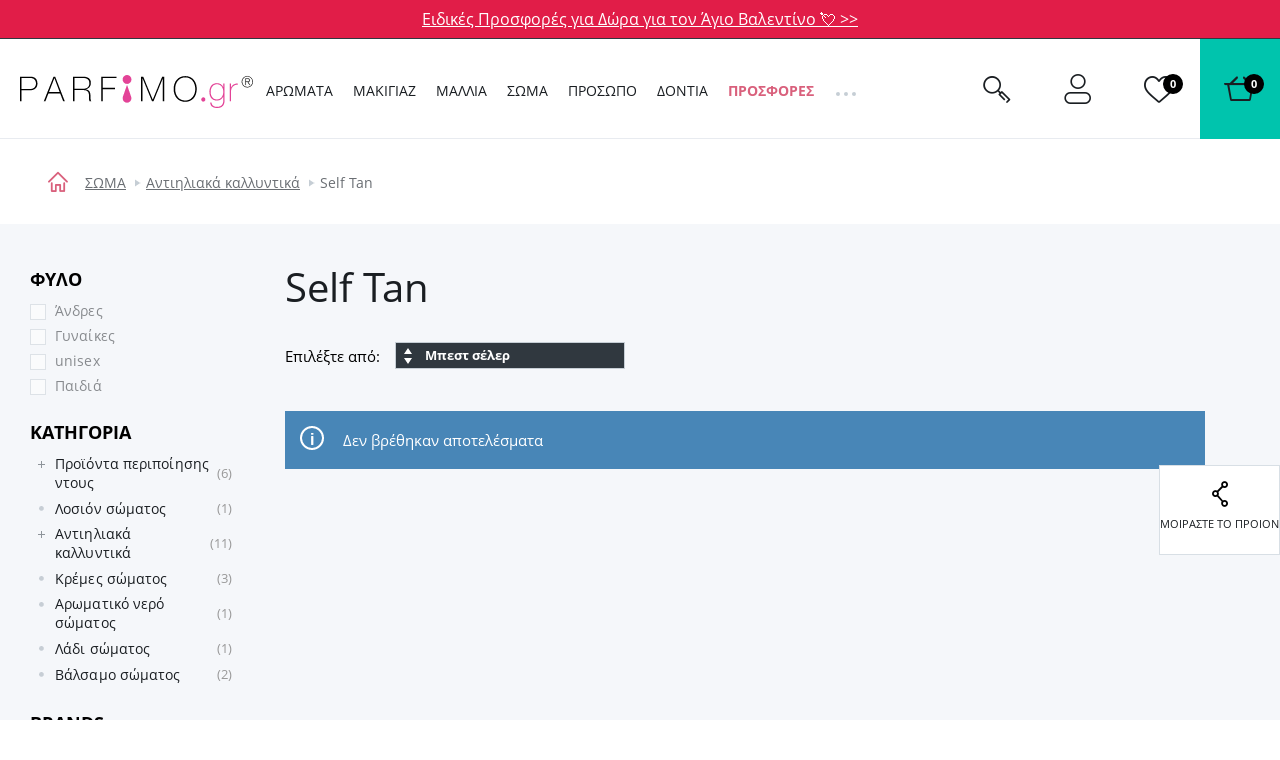

--- FILE ---
content_type: text/html; charset=UTF-8
request_url: https://www.parfimo.gr/aytomayrisma-bioderma/
body_size: 161249
content:
<!DOCTYPE html> <html lang="gr" data-currency="EUR" data-currency-locale="€" data-instance="figr" data-stargate-url="https://www.parfimo.gr/services/stargate" data-app-environment="production" data-generated="21/12/2025 05:24" data-gtm-code="GTM-KVB3M4X" itemscope itemtype="http://schema.org/WebPage" > <head> <meta charset="utf-8" /> <meta name="viewport" content="user-scalable=no, width=device-width, initial-scale=1, maximum-scale=1" /> <title id="template-container_meta-title" data-template-id="meta-title" >Self Tan BIODERMA | Parfimo.gr</title> <link rel="preload" href="/common/built/vendor/custom-event-polyfill/polyfill.js" as="script" /> <link rel="preload" href="/common/built/vendor/whatwg-fetch/dist/fetch.umd.js" as="script" /> <link rel="preload" href="/common/built/bundle-8b9337a6a5.min.js" as="script" /> <link rel="preload" href="/common/fonts/rubik-light.woff2" as="font" type="font/woff2" crossorigin="anonymous" /> <link rel="preload" href="/common/fonts/rubik-regular.woff2" as="font" type="font/woff2" crossorigin="anonymous" /> <link rel="preload" href="/common/fonts/rubik-medium.woff2" as="font" type="font/woff2" crossorigin="anonymous" /> <link rel="preload" href="/common/fonts/rubik-bold.woff2" as="font" type="font/woff2" crossorigin="anonymous" /> <link rel="preload" href="/common/fonts/opensans-regular-greek.woff2" as="font" type="font/woff2" crossorigin="anonymous" /> <link rel="preload" href="/common/fonts/opensans-bold-greek.woff2" as="font" type="font/woff2" crossorigin="anonymous" /> <link rel="preload" href="/common/fonts/iconfont-1698842368.woff2" as="font" type="font/woff2" crossorigin="anonymous" /> <style type="text/css">
                /*!  */@font-face{font-family:Rubik;src:url(/common/fonts/rubik-light.woff2) format('woff2'),url(/common/fonts/rubik-light.woff) format('woff');font-weight:300;font-style:normal;font-display:swap;unicode-range:U+0000-00FF,U+0131,U+0152-0153,U+02BB-02BC,U+02C6,U+02DA,U+02DC,U+2000-206F,U+2074,U+20AC,U+2122,U+2191,U+2193,U+2212,U+2215,U+FEFF,U+FFFD}@font-face{font-family:Rubik;src:url(/common/fonts/rubik-light.woff2) format('woff2'),url(/common/fonts/rubik-light.woff) format('woff');font-weight:300;font-style:normal;font-display:swap;unicode-range:U+0100-024F,U+0259,U+1E00-1EFF,U+2020,U+20A0-20AB,U+20AD-20CF,U+2113,U+2C60-2C7F,U+A720-A7FF}@font-face{font-family:Rubik;src:url(/common/fonts/rubik-light-cyrillic.woff2) format('woff2'),url(/common/fonts/rubik-light-cyrillic.woff) format('woff');font-weight:300;font-style:normal;font-display:swap;unicode-range:U+0400-045F,U+0490-0491,U+04B0-04B1,U+2116}@font-face{font-family:Rubik;src:url(/common/fonts/rubik-regular.woff2) format('woff2'),url(/common/fonts/rubik-regular.woff) format('woff');font-weight:400;font-style:normal;font-display:swap;unicode-range:U+0000-00FF,U+0131,U+0152-0153,U+02BB-02BC,U+02C6,U+02DA,U+02DC,U+2000-206F,U+2074,U+20AC,U+2122,U+2191,U+2193,U+2212,U+2215,U+FEFF,U+FFFD}@font-face{font-family:Rubik;src:url(/common/fonts/rubik-regular.woff2) format('woff2'),url(/common/fonts/rubik-regular.woff) format('woff');font-weight:400;font-style:normal;font-display:swap;unicode-range:U+0100-024F,U+0259,U+1E00-1EFF,U+2020,U+20A0-20AB,U+20AD-20CF,U+2113,U+2C60-2C7F,U+A720-A7FF}@font-face{font-family:Rubik;src:url(/common/fonts/rubik-regular-cyrillic.woff2) format('woff2'),url(/common/fonts/rubik-regular-cyrillic.woff) format('woff');font-weight:400;font-style:normal;font-display:swap;unicode-range:U+0400-045F,U+0490-0491,U+04B0-04B1,U+2116}@font-face{font-family:Rubik;src:url(/common/fonts/rubik-medium.woff2) format('woff2'),url(/common/fonts/rubik-medium.woff) format('woff');font-weight:500;font-style:normal;font-display:swap;unicode-range:U+0000-00FF,U+0131,U+0152-0153,U+02BB-02BC,U+02C6,U+02DA,U+02DC,U+2000-206F,U+2074,U+20AC,U+2122,U+2191,U+2193,U+2212,U+2215,U+FEFF,U+FFFD}@font-face{font-family:Rubik;src:url(/common/fonts/rubik-medium.woff2) format('woff2'),url(/common/fonts/rubik-medium.woff) format('woff');font-weight:500;font-style:normal;font-display:swap;unicode-range:U+0100-024F,U+0259,U+1E00-1EFF,U+2020,U+20A0-20AB,U+20AD-20CF,U+2113,U+2C60-2C7F,U+A720-A7FF}@font-face{font-family:Rubik;src:url(/common/fonts/rubik-medium-cyrillic.woff2) format('woff2'),url(/common/fonts/rubik-medium-cyrillic.woff) format('woff');font-weight:500;font-style:normal;font-display:swap;unicode-range:U+0400-045F,U+0490-0491,U+04B0-04B1,U+2116}@font-face{font-family:Rubik;src:url(/common/fonts/rubik-bold.woff2) format('woff2'),url(/common/fonts/rubik-bold.woff) format('woff');font-weight:700;font-style:normal;font-display:swap;unicode-range:U+0000-00FF,U+0131,U+0152-0153,U+02BB-02BC,U+02C6,U+02DA,U+02DC,U+2000-206F,U+2074,U+20AC,U+2122,U+2191,U+2193,U+2212,U+2215,U+FEFF,U+FFFD}@font-face{font-family:Rubik;src:url(/common/fonts/rubik-bold.woff2) format('woff2'),url(/common/fonts/rubik-bold.woff) format('woff');font-weight:700;font-style:normal;font-display:swap;unicode-range:U+0100-024F,U+0259,U+1E00-1EFF,U+2020,U+20A0-20AB,U+20AD-20CF,U+2113,U+2C60-2C7F,U+A720-A7FF}@font-face{font-family:Rubik;src:url(/common/fonts/rubik-bold-cyrillic.woff2) format('woff2'),url(/common/fonts/rubik-bold-cyrillic.woff) format('woff');font-weight:700;font-style:normal;font-display:swap;unicode-range:U+0400-045F,U+0490-0491,U+04B0-04B1,U+2116}@font-face{font-family:'Open Sans';src:url(/common/fonts/opensans-regular.woff2) format('woff2'),url(/common/fonts/opensans-regular.woff) format('woff');font-weight:400;font-style:normal;font-display:swap;unicode-range:U+0000-00FF,U+0131,U+0152-0153,U+02BB-02BC,U+02C6,U+02DA,U+02DC,U+2000-206F,U+2074,U+20AC,U+2122,U+2191,U+2193,U+2212,U+2215,U+FEFF,U+FFFD}@font-face{font-family:'Open Sans';src:url(/common/fonts/opensans-regular.woff2) format('woff2'),url(/common/fonts/opensans-regular.woff) format('woff');font-weight:400;font-style:normal;font-display:swap;unicode-range:U+0100-024F,U+0259,U+1E00-1EFF,U+2020,U+20A0-20AB,U+20AD-20CF,U+2113,U+2C60-2C7F,U+A720-A7FF}@font-face{font-family:'Open Sans';src:url(/common/fonts/opensans-regular-cyrillic.woff2) format('woff2'),url(/common/fonts/opensans-regular-cyrillic.woff) format('woff');font-weight:400;font-style:normal;font-display:swap;unicode-range:U+0400-045F,U+0490-0491,U+04B0-04B1,U+2116}@font-face{font-family:'Open Sans';src:url(/common/fonts/opensans-regular-greek.woff2) format('woff2'),url(/common/fonts/opensans-regular-greek.woff) format('woff');font-weight:400;font-style:normal;font-display:fallback;unicode-range:U+0370-03FF}@font-face{font-family:'Open Sans';src:url(/common/fonts/opensans-bold.woff2) format('woff2'),url(/common/fonts/opensans-bold.woff) format('woff');font-weight:700;font-style:normal;font-display:swap;unicode-range:U+0000-00FF,U+0131,U+0152-0153,U+02BB-02BC,U+02C6,U+02DA,U+02DC,U+2000-206F,U+2074,U+20AC,U+2122,U+2191,U+2193,U+2212,U+2215,U+FEFF,U+FFFD}@font-face{font-family:'Open Sans';src:url(/common/fonts/opensans-bold.woff2) format('woff2'),url(/common/fonts/opensans-bold.woff) format('woff');font-weight:700;font-style:normal;font-display:swap;unicode-range:U+0100-024F,U+0259,U+1E00-1EFF,U+2020,U+20A0-20AB,U+20AD-20CF,U+2113,U+2C60-2C7F,U+A720-A7FF}@font-face{font-family:'Open Sans';src:url(/common/fonts/opensans-bold-cyrillic.woff2) format('woff2'),url(/common/fonts/opensans-bold-cyrillic.woff) format('woff');font-weight:700;font-style:normal;font-display:swap;unicode-range:U+0400-045F,U+0490-0491,U+04B0-04B1,U+2116}@font-face{font-family:'Open Sans';src:url(/common/fonts/opensans-bold-greek.woff2) format('woff2'),url(/common/fonts/opensans-bold-greek.woff) format('woff');font-weight:700;font-style:normal;font-display:fallback;unicode-range:U+0370-03FF}/*!  */
            </style> <script id="meta-title" type="x-tmpl-mustache">
            <% title %>        </script> <script id="header_main-menu" type="x-tmpl-mustache">
    <div data-component="trackingUserEvent" data-event="navigation" ><ul class="Navigation-list is-not-initialized" data-component="navigationCollapse" data-target=".js-user-zone" data-nested=".js-navigation-nested" data-nested-trigger=".js-navigation-collapse" ><% #main_menu %><li class="Navigation-item js-navigation-collapse-item"><a href="/<% curl %>/"title="Εμφάνιση κατηγοριών <% name %>"class="Navigation-link js-tracking-user-event-item<% #color_text %> Navigation-link--<% color_text %><% /color_text %><% #has_desktop_submenu %> js-navigation-item js-showSubmenu js-menu-item<% /has_desktop_submenu %><% ^has_desktop_submenu %> Navigation-link--noArrow<% /has_desktop_submenu %>"data-label="<% name %>"<% #has_submenu %>data-disable-mobile-tracking<% /has_submenu %>><% name %></a><% #has_submenu %><ul class="navigation-Submenu header-Popup u-mt--30 js-navigation-submenu">
    <% #submenu %>        <% >recursive_partials %>    <% /submenu %></ul>
<% /has_submenu %><% #has_desktop_submenu %><div id="template-container_header_main-menu-submenu-item_<% category_id %>"data-template-id="header_main-menu-submenu-item" ></div><% /has_desktop_submenu %></li><% /main_menu %><li class="Navigation-item Navigation-toggleCollapse is-hidden js-navigation-collapse"><span class="Navigation-link Navigation-dotsContainer"><i class="Navigation-dot"></i><i class="Navigation-dot"></i><i class="Navigation-dot"></i></span><ul class="Navigation-nested is-hidden js-navigation-nested"></ul></li></ul></div>

</script> <script id="header_main-menu-recursive-item" type="x-tmpl-mustache">
    <% #show_links %>
    <% #back_to_category %>        <li class="Navigation-item">
    <div
        class="
            Navigation-link
            Navigation-link--arrowBack
            js-hideSubnavigation
            u-sm-pl--40
        "
    >
        <% #back_to_category %>            <% back_to_category %>        <% /back_to_category %>        <% ^back_to_category %>            Πισω <% name %>        <% /back_to_category %>    </div>
</li>

    <% /back_to_category %>
    <% #show_category %>        <li class="Navigation-item">
    <a
        href="/<% show_category_url %>/"
        class="Navigation-link Navigation-link--white Navigation-link--noArrow js-tracking-user-event-item"
        data-label="<% name %>"
    >
        <% #show_category %>            <% show_category %>        <% /show_category %>        <% ^show_category %>            Ολα στην κατηγορια <% name %>        <% /show_category %>    </a>
</li>

    <% /show_category %>
<% /show_links %>
<li class="Navigation-item">
    <a
        href="/<% curl %><% ^has_params %>/<% /has_params %>"
        title="Δείξε <% name %>"
        class="
            Navigation-link
            <% #has_submenu %>                js-menu-item
            <% /has_submenu %>            <% ^has_submenu %>                Navigation-link--noArrow
            <% /has_submenu %>            js-tracking-user-event-item
        "
        data-label="<% name %>"
        <% #has_submenu %>            data-disable-mobile-tracking
        <% /has_submenu %>    >
        <% name %>        <% #has_submenu %>            <span class="Navigation-link-arrow"></span>
        <% /has_submenu %>    </a>

    <span></span>

    <% #has_submenu %>        <ul class="navigation-Submenu navigation-Submenu--mobile navigation-Submenu--level<% level %> js-navigation-submenu">

            <% #submenu %>
                <% #first_item %>                    <% #back_to_category %>                        <li class="Navigation-item">
    <div
        class="
            Navigation-link
            Navigation-link--arrowBack
            js-hideSubnavigation
            u-sm-pl--40
        "
    >
        <% #back_to_category %>            <% back_to_category %>        <% /back_to_category %>        <% ^back_to_category %>            Πισω <% name %>        <% /back_to_category %>    </div>
</li>

                    <% /back_to_category %>
                    <% #show_category %>                        <li class="Navigation-item">
    <a
        href="/<% show_category_url %>/"
        class="Navigation-link Navigation-link--white Navigation-link--noArrow js-tracking-user-event-item"
        data-label="<% name %>"
    >
        <% #show_category %>            <% show_category %>        <% /show_category %>        <% ^show_category %>            Ολα στην κατηγορια <% name %>        <% /show_category %>    </a>
</li>

                    <% /show_category %>                <% /first_item %>
                <% >recursive_partials %>            <% /submenu %>
        </ul>
    <% /has_submenu %>
</li>

</script> <script id="header_main-menu-submenu-item" type="x-tmpl-mustache">
    <% #submenus %>    <% #content %>        <div
            class="Navigation-submenu header-Popup header-Popup--menu"
            data-component="headerPopup"
            data-popup-type="menu"
            data-menu-id="<% category_id %>"
        >
            <div
                class="Navigation-submenuGrid header-Popup-section Navigation-background"
                <% ^is_navigation_banner %>                    style="background-image: url(<% img_background %>);"
                <% /is_navigation_banner %>            >

                <% #column1 %>                    <div class="Navigation-submenuGrid-item">

    <% #headline %>        <span class="Navigation-title">
            <% headline %>        </span>
    <% /headline %>
    <ul>
        <% #links %>            <li>
                <a href="<% link %>"
                   class="Navigation-special <% #color %>Navigation-special--<% color %><% /color %> js-tracking-user-event-item"
                   title="<% name %>"
                   data-label="<% #headline %><% headline %>|<% /headline %><% name %>"
                >
                    <% name %>                </a>
            </li>
        <% /links %>    </ul>

</div>

                <% /column1 %>
                <% #column2 %>                    <div class="Navigation-submenuGrid-item"><div class="Wysiwyg"><span class="Navigation-title"><% #headline %><% headline %><% /headline %><% ^headline %>Ποικιλία<% /headline %></span><ul><% #links %><li class="Navigation-submenu-listItem"><a href="<% link %>"class="js-tracking-user-event-item"title="Δείξε <% name %>"data-label="<% #headline %><% headline %><% /headline %><% ^headline %>Ποικιλία<% /headline %>|<% name %>"><% name %></a></li><% /links %></ul><% #allProductsLink %><a href="<% link %>"class="Navigation-completeSortiment js-tracking-user-event-item"data-label="<% #headline %><% headline %><% /headline %><% ^headline %>Ποικιλία<% /headline %>|<% name %>"><% name %></a><% /allProductsLink %></div></div>

                <% /column2 %>
                <% #column3 %>                    <div class="Navigation-submenuGrid-item">
    <% #sexes %>        <span class="Navigation-title">
            <% #headline %>                <% headline %>            <% /headline %>            <% ^headline %>                ΦΥΛΟ
            <% /headline %>        </span>

        <ul class="Navigation-sex">
            <% #links %>                <li>
                    <a
                        href="/<% link %>/"
                        class="js-tracking-user-event-item"
                        title="<% name %>"
                        data-label="<% #headline %><% headline %><% /headline %><% ^headline %>ΦΥΛΟ<% /headline %>|<% name %>"
                    >
                        <i class="Sex Sex--<% type %>" title="<% name %>"></i>
                        <% name %>                    </a>
                </li>
            <% /links %>        </ul>
    <% /sexes %>
    <% #prices %>        <span class="Wysiwyg">
            <span class="Navigation-title <% #sexes %>u-mt--20<% /sexes %>">
                <% #headline %>                    <% headline %>                <% /headline %>                <% ^headline %>                    Τιμή
                <% /headline %>            </span>

            <ul>
                <% #links %>                    <li class="Navigation-submenu-listItem">
                        <a
                            href="<% link %>"
                            class="js-tracking-user-event-item"
                            title="<% name %>"
                            data-label="<% #headline %><% headline %><% /headline %><% ^headline %>Τιμή<% /headline %>|<% name %>"
                        >
                            <% name %>                        </a>
                    </li>
                <% /links %>            </ul>

        </span>
    <% /prices %></div>

                <% /column3 %>
                <% #column4 %>                    <div class="Navigation-submenuGrid-item Wysiwyg" data-component="itemFilterAjax">
    <% #manufacturers %>        <span class="Navigation-title">
            <% #headline %>                <% headline %>            <% /headline %>            <% ^headline %>                Brands
            <% /headline %>        </span>

        <div class="Filter-content Navigation-filterContent Wysiwyg">
    

    <div class="Navigation-scroll">
        <% #showScroll %>            
<div class="Scroll Scroll--fullHeight" data-component="scroll">
    <div class="Scroll-wrapper">
        

        <ul>
            <% #links %>                <li class="Navigation-submenu-listItem">
                    <a
                        href="/<% link %>/"
                        class="Filter-link js-tracking-user-event-item"
                        title="Εμφάνιση της μάρκας <% name %>"
                        data-label="<% #headline %><% headline %><% /headline %><% ^headline %>Brands<% /headline %>|<% name %>"
                    >
                        <% name %>                    </a>
                </li>
            <% /links %>        </ul>

        <% ^links %>            <p>Δεν βρέθηκαν αποτελέσματα</p>
        <% /links %>
    
    </div>
</div>

        <% /showScroll %>        <% ^showScroll %>            

        <ul>
            <% #links %>                <li class="Navigation-submenu-listItem">
                    <a
                        href="/<% link %>/"
                        class="Filter-link js-tracking-user-event-item"
                        title="Εμφάνιση της μάρκας <% name %>"
                        data-label="<% #headline %><% headline %><% /headline %><% ^headline %>Brands<% /headline %>|<% name %>"
                    >
                        <% name %>                    </a>
                </li>
            <% /links %>        </ul>

        <% ^links %>            <p>Δεν βρέθηκαν αποτελέσματα</p>
        <% /links %>
    
        <% /showScroll %>    </div>
</div>


    <% /manufacturers %></div>

                <% /column4 %>
                <% #column5 %>                    <% #product_id %>                        <div class="Navigation-submenuGrid-item u-textCenter">
    <div class="ProductCard ProductCard--small ProductCard--navigation"
     data-card-clickable
     data-component="productCard"
    
    data-analytics-event-observe="banner_view"



    data-analytics-event-link-click="banner_select"








    <% #analytics_json %>        data-analytics='<% &analytics_json %>'
    <% /analytics_json %>
>

    <% #gender %>        <i class="Sex Sex--<% gender.type %>" title="<% gender.name %>"></i>
    <% /gender %>
    <div class="BadgeList">
        <div class="BadgeList-block">
            
<% #show_discount_badge %>    <% #is_badge_row %>        <span class="ProductRow-badge">
    <% /is_badge_row %>            <span class="Badge Badge--red <% #is_small_badge %>Badge--small<% /is_small_badge %> u-mb--none">
                <span class="Badge-full">
                    ΕΚΠΤΩΣΗ
                    <% discount_in_percent %>&nbsp;%
                </span>
                <span class="Badge-short">
                    <% discount_in_percent %>&nbsp;%
                </span>
            </span>
    <% #is_badge_row %>        </span>
    <% /is_badge_row %><% /show_discount_badge %>
<% #is_action %>    <% #is_badge_row %>    <span class="ProductRow-badge">
<% /is_badge_row %>        <span class="Badge Badge--red <% #is_small_badge %>Badge--small<% /is_small_badge %> u-mb--none">
            <span class="Badge-full">Δράση</span>
            <span class="Badge-short">A</span>
        </span>
<% #is_badge_row %>    </span>
<% /is_badge_row %><% #is_small_badge %><% /is_small_badge %>
<% /is_action %>
<% #is_recommended %>    <% #is_badge_row %>    <span class="ProductRow-badge">
<% /is_badge_row %>        <span class="Badge Badge--turquoise <% #is_small_badge %>Badge--small<% /is_small_badge %> u-mb--none">
            <span class="Badge-full">Σας συνιστούμε</span>
            <span class="Badge-short">D</span>
        </span>
<% #is_badge_row %>    </span>
<% /is_badge_row %><% #is_small_badge %><% /is_small_badge %>
<% /is_recommended %>
<% #is_new %>    <% #is_badge_row %>        <span class="ProductRow-badge">
    <% /is_badge_row %>            <span
                class="Badge Badge--blue <% #is_small_badge %>Badge--small<% /is_small_badge %> u-mb--none"
                itemprop="itemCondition"
                href="http://schema.org/NewCondition"
            >
                <span class="Badge-full">Νεο προιον</span>
                <span class="Badge-short">ΝΕΟ</span>
            </span>
    <% #is_badge_row %>        </span>
    <% /is_badge_row %><% /is_new %>
<% #has_gift %>    <% #is_badge_row %>    <span class="ProductRow-badge">
<% /is_badge_row %>        <span class="Badge <% #is_small_badge %>Badge--small<% /is_small_badge %> u-mb--none">
            <span class="Badge-full">Δώρο</span>
            <span class="Badge-short">D</span>
        </span>
<% #is_badge_row %>    </span>
<% /is_badge_row %><% #is_small_badge %><% /is_small_badge %>
<% /has_gift %>
<% #badges %>    <% #is_badge_row %>    <span class="ProductRow-badge">
<% /is_badge_row %>        <span
            class=" Badge Badge--<% code %> <% #is_small_badge %>Badge--small<% /is_small_badge %> u-mb--none"
            title="<% &text %>"
        >
            <span class="Badge-full">
                                <% text %>            </span>
            <span class="Badge-short">
                <% #short_text %>                    <% &short_text %>                <% /short_text %>                <% ^short_text %>                    <% &text %>                <% /short_text %>            </span>
        </span>
<% #is_badge_row %>    </span>
<% /is_badge_row %><% #is_small_badge %><% /is_small_badge %>
<% /badges %>
        </div>
    </div>


    <a href="/<% url %>/">
        <img src="<% img %>" class="ProductCard-image is-loaded" alt="<% title_base %>" width="160" height="160">
    </a>

    <div class="ProductCard-title">
        <a href="/<% url %>/">
            <% title_base %>        </a>
    </div>

    <div class="ProductCard-description">
        <% title_addon %>    </div>

    <div class="ProductCard-bottom">
        <span class="Price ProductCard-price">
            <% price.view %>
                    </span>

        
<% #unit_price_info %><div class="ProductUnitPrice">(<% unit_price_info %>)</div><% /unit_price_info %>
    </div>

</div>

</div>

                    <% /product_id %>                <% /column5 %>
            </div>
        </div>
    <% /content %><% /submenus %>
</script> <script id="wishlists-popup" type="x-tmpl-mustache">
            <div
    class="
        WishlistPopup
        <% #is_popup_open %>            is-open
        <% /is_popup_open %>        <% #is_on_right_edge %>            is-on-right-edge
        <% /is_on_right_edge %>        <% #is_on_left_edge %>            is-on-left-edge
        <% /is_on_left_edge %>        <% #is_on_top %>            is-on-top
        <% /is_on_top %>        js-wishlist-popup
        js-dont-close-wishlist-popup
    "
    id="WishlistPopup"
    style="<% style %>"
    data-component="wishlistPopup"
    data-product-id="<% product_id %>"
    data-add-item="Το προϊόν έχει προστεθεί στη λίστα"
    data-remove-item="Το προϊόν καταργήθηκε από τη λίστα "
>

    <span class="WishlistPopup-label">
        Προστέθηκε στη λίστα:
    </span>
    <% #wishlists %>        <div
            class="WishlistPopup-listItem js-custom-wishlist js-wishlist-cbx-wrap"
            data-title-add="Πρόσθεσε στη λίστα"
            data-title-remove="Κατάργηση από τη λίστα"
        >

            <label for="wishlist_<% category_id %>" class="Checkbox">
                <input
                    type="checkbox"
                    id="wishlist_<% category_id %>"
                    class="js-wishlist-checkbox"
                    name="wishlist_<% category_id %>"
                    data-wishlist-category-id="<% category_id %>"
                    data-wishlist-items="<% products_id %>"
                    <% #is_checked %>                        checked
                    <% /is_checked %>                />
                <i class="Checkbox-control"></i>
                <span class="Checkbox-label">
                    <% name %>                </span>
            </label>

            <a
                class="WishlistPopup-listItemLink"
                href="/wishlist/?f[wc]=<% category_id %>"
                title="Δείτε τη λίστα αγαπημένων"
            >
                >
            </a>

        </div>

        <% #has_custom_wishlists %>            <% #is_default %>                <hr class="Hr" />
            <% /is_default %>        <% /has_custom_wishlists %>
    <% /wishlists %>
    <% ^wishlists %>        <div
            class="WishlistPopup-listItem js-wishlist-cbx-wrap"
            data-title-add="Πρόσθεσε στη λίστα"
            data-title-remove="Κατάργηση από τη λίστα"
        >

            <label for="wishlist_0" class="Checkbox">
                <input
                    type="checkbox"
                    id="wishlist_0"
                    class="js-wishlist-checkbox"
                    name="wishlist_0"
                    data-wishlist-category-id="0"
                    data-wishlist-items="<% products_id %>"
                />
                <i class="Checkbox-control"></i>
                <span class="Checkbox-label">
                    Η λίστα με τα αγαπημένα μου
                </span>
            </label>

            <a
                class="WishlistPopup-listItemLink"
                href="/wishlist/?f[wc]=0"
                title="Δείτε τη λίστα αγαπημένων"
            >
                >
            </a>

        </div>

    <% /wishlists %>
    <hr class="Hr" />

    <div class="WishlistPopup-formWrapper">
        <span
            class="WishlistPopup-newItemLink js-wishlist-show-form"
            title="Δημιουργήστε νέα λίστα"
        >
            + <u>Δημιουργήστε νέα λίστα</u>
        </span>

        <form
    class="
        WishlistPopup-form
        validation
        clearfix
        u-hidden
        js-wishlist-form
    "
    action="/FavoriteProducts/addCategory/"
    method="post"
    data-component="form"
    autocomplete="off"
>

    <div class="Control   is-required"><input type="text"name="name"id="f_name" placeholder="Νέα λίστα" required class=" required WishlistPopup-formInput js-wishlist-input" maxlength="20"></div>


    <input type="hidden" name="snp[]" value="">
    <input type="hidden" name="product_id" value="<% product_id %>">
    <input type="hidden" name="category_id" class="js-wishlist-input-category-id" value="">

    <button
        class="
            WishlistPopup-submit
            Button
            Button--small
            Button--redInverted
        "
    >
        <i class="Icon Icon-check Icon-checked"></i>
    </button>

</form>

<div class="WishlistPopup-formMessage js-wishlist-form-message"></div>

    </div>

    <span class="WishlistPopup-busyMsgIcon Icon Icon-2x Icon-check"></span>

</div>


        </script> <script id="promoaction-line" type="x-tmpl-mustache">
            <% #available_offers %>    <div
        class="
            promoAction-Line
            <% #is_button %>                promoAction-Line--thin
            <% /is_button %>            <% #is_color %>            promoAction-Line--<% color %>            <% /is_color %>            <% ^is_color %>                promoAction-Line--default
            <% /is_color %>        "
    >

        <span
            class="promoAction-Line-leftDecor"
            <% #is_image_left %>                style="background-image:url(<% image_left_url %>)"
            <% /is_image_left %>            <% ^is_image_left %>                                    style="background-image:url(/common/images/layout/promo-before.jpg)"
                            <% /is_image_left %>        >
        </span>

        <div class="promoAction-Line-content">
            <% #is_title %>                <strong><% front_title %></strong>
            <% /is_title %>            <% &front_message %>
            <% #is_button %>                <br class="u-xs-block">
                <a
                    href="<% buttom_url %>"
                    class="
                        Button
                        Button--tiny
                        <% #add_button_class %>                            Button--white
                        <% /add_button_class %>                    "
                >
                    <% button_title %>                </a>
            <% /is_button %>        </div>

        <span
            class="promoAction-Line-rightDecor"
            <% #is_image_right %>                style="background-image:url(<% image_right_url %>)"
            <% /is_image_right %>            <% ^is_image_right %>                                    style="background-image:url(/common/images/layout/promo-after.jpg)"
                            <% /is_image_right %>        >
        </span>

    </div>
<% /available_offers %>
        </script> <script id="h1" type="x-tmpl-mustache">
        <% #public_wishlist %>            Αγαπημένα προϊόντα
        <% /public_wishlist %>
        <% ^public_wishlist %>            <% #headline %>                <% headline %>            <% /headline %>            <% ^headline %>                Self Tan BIODERMA
            <% /headline %>        <% /public_wishlist %>    </script> <script id="description" type="x-tmpl-mustache">
        <% #is_page_wishlist %>            <% #is_default_wishlist %>                

            <% /is_default_wishlist %>            <% ^is_default_wishlist %>                <hr class="Hr">
            <% /is_default_wishlist %>        <% /is_page_wishlist %>        <% ^is_page_wishlist %>            

        <% /is_page_wishlist %>    </script> <script id="breadcrumbs" type="x-tmpl-mustache">
        <div class="Container"><div class="Breadcrumb"><div class="Container"><div class="u-textTruncate"><a href="/" class="Breadcrumb-home"><i class="Icon-home"></i></a><% #breadcrumbs %><% ^is_last %><a href="<% link %>" class="Breadcrumb-link" title="<% title %>"><% label %></a><% /is_last %><% #is_last %><span class="Breadcrumb-item"><% label %></span><% /is_last %><% /breadcrumbs %></div></div></div></div>

    </script> <script id="campaign-banner" type="x-tmpl-mustache">
        <% #page %>            <% #public_wishlist %>    <div data-component="showMore">

        <div class="Category-desc Category-desc--showMore Category-desc--wide Wysiwyg">
            <div class="ShowMore-content ShowMore-content--withoutGradient is-less js-show-more-element u-mb--none">
                <div class="js-show-more-content">
                    <p>Ο φίλος σας θέλει κάτι από τη λίστα των αγαπημένων σας προϊόντων. Θα τον βοηθήσετε να εκπληρώσει την επιθυμία του?</p>
                </div>
            </div>
            <div
                class="
                    ShowMore-link
                    ShowMore-link--categoryDescription
                    Link
                    js-show-more-switch
                    js-show-more-switch-button
                    u-hidden
                "
                data-text-less="Εμφάνιση λιγότερων"
                data-text-more="Δείτε περισσότερες"
            >
                Δείτε περισσότερες
            </div>
        </div>

    </div>

    <hr class="Hr">
<% /public_wishlist %>

<% #showActionBanners %>    

    
<div
    class="
        SliderList
        
SliderList--actionBanner SliderList--actionBannerHp
            "
    data-component="SliderList"
                    data-slides-to-show="1"
                            data-slider-type="actionBannerCategory"
                data-auto-play
                data-dots
        >
    <div class="SliderList-wrapper js-slider-wrapper">
                    
<div
    class="
        SliderList-items
        
        js-slider-list
    "
>
    
        <% #page %>            <% #banners %>                <% #action_banners %>                    <div>
                        <% #images %>                            <div class="CampaignBanner u-pt--40">

                                <% #url %>                                    <a
                                        href="<% url %>"
                                        <% #is_blank %>                                            target="_blank"
                                            rel="noopener noreferrer"
                                        <% /is_blank %>
                                        <% #analytics_json %>                                            data-analytics-event-observe="banner_view"
                                            data-analytics-event-link-click="banner_select"
                                            data-analytics='<% &analytics_json %>'
                                        <% /analytics_json %>                                    >
                                <% /url %>
                                    <img
                                        src="<% images.400 %>"
                                        srcset="
                                            <% images.3028 %> 2x,
                                            <% images.1514 %> 1514w,
                                            <% images.800 %> 800w,
                                            <% images.400 %> 400w
                                        "
                                        sizes="
                                            (min-width: 1920px) 1514px,
                                            (min-width: 1340px) calc(82vw - 2*25px),
                                            (min-width: 1000px) calc(78vw - 2*25px),
                                            (min-width: 768px) calc(100vw - 2*20px),
                                            calc(100vw - 2*10px)
                                        "
                                        alt=""
                                        class="CampaignBanner-image u-block <% #images_mobile %>CampaignBanner-image--desktop<% /images_mobile %>"
                                        width="<% sizes.3028.x %>"
                                        height="<% sizes.3028.y %>"
                                        <% ^url %>                                            <% #analytics_json %>                                                data-analytics-event-observe="banner_view"
                                                data-analytics='<% &analytics_json %>'
                                            <% /analytics_json %>                                        <% /url %>                                    >

                                    <% #images_mobile %>                                        <img
                                            src="<% images_mobile.800 %>"
                                            srcset="
                                                    <% images_mobile.1514 %> 2x,
                                                    <% images_mobile.800 %>                                                "
                                            alt=""
                                            class="CampaignBanner-image CampaignBanner-image--mobile"
                                            width="<% sizes.1514.x %>"
                                            height="<% sizes.1514.y %>"
                                            <% ^url %>                                                <% #analytics_json %>                                                    data-analytics-event-observe="banner_view"
                                                    data-analytics='<% &analytics_json %>'
                                                <% /analytics_json %>                                            <% /url %>                                        >
                                    <% /images_mobile %>                                <% #url %>                                    </a>
                                <% /url %>
                            </div>
                        <% /images %>
                        <% #text %>                            <% #is_page_wishlist %>                                <div class="Category-desc Category-desc--wide Wysiwyg">
                                    <div class="u-mb--none">
                                        <div>
                                            <% &text %>                                        </div>
                                    </div>
                                </div>
                            <% /is_page_wishlist %>
                            <% ^is_page_wishlist %>                                <div data-component="showMore">

                                    <div class="Category-desc Category-desc--showMore Category-desc--wide Wysiwyg">
                                        <div class="ShowMore-content ShowMore-content--withoutGradient is-less js-show-more-element u-mb--none">
                                            <div class="js-show-more-content">
                                                <% &text %>                                            </div>
                                        </div>

                                        <div
                                            class="
                                                ShowMore-link
                                                ShowMore-link--categoryDescription
                                                Link
                                                js-show-more-switch
                                                js-show-more-switch-button
                                                u-hidden
                                            "
                                            data-text-less="Εμφάνιση λιγότερων"
                                            data-text-more="Δείτε περισσότερες"
                                        >
                                            Δείτε περισσότερες
                                        </div>
                                    </div>
                                </div>
                            <% /is_page_wishlist %>
                            <hr class="Hr">
                        <% /text %>                    </div>
                <% /action_banners %>            <% /banners %>        <% /page %>    
</div>

        
                    
<div class="SliderList-controls js-slick-controls">
                <div class="SliderList-dotsContainer js-dots"></div>
        </div>

            </div>
</div>

<% /showActionBanners %>

<% ^showActionBanners %>    <% #page %>        <% #banners %>            <% #top_banner %>                <% #images %>                    <div class="CampaignBanner u-pt--40">

                        <% #url %>                            <a
                                href="<% url %>"
                                <% #is_blank %>                                    target="_blank"
                                    rel="noopener noreferrer"
                                <% /is_blank %>
                                <% #analytics_json %>                                    data-analytics-event-observe="banner_view"
                                    data-analytics-event-link-click="banner_select"
                                    data-analytics='<% &analytics_json %>'
                                <% /analytics_json %>                            >
                        <% /url %>
                            <img
                                src="<% images.400 %>"
                                srcset="
                                    <% images.3028 %> 2x,
                                    <% images.1514 %> 1514w,
                                    <% images.800 %> 800w,
                                    <% images.400 %> 400w
                                "
                                sizes="
                                    (min-width: 1920px) 1514px,
                                    (min-width: 1340px) calc(82vw - 2*25px),
                                    (min-width: 1000px) calc(78vw - 2*25px),
                                    (min-width: 768px) calc(100vw - 2*20px),
                                    calc(100vw - 2*10px)
                                "
                                alt=""
                                class="CampaignBanner-image u-block <% #images_mobile %>CampaignBanner-image--desktop<% /images_mobile %>"
                                width="<% sizes.3028.x %>"
                                height="<% sizes.3028.y %>"
                                <% ^url %>                                    <% #analytics_json %>                                        data-analytics-event-observe="banner_view"
                                        data-analytics='<% &analytics_json %>'
                                    <% /analytics_json %>                                <% /url %>                            >

                        <% #images_mobile %>                            <img
                                src="<% images_mobile.800 %>"
                                srcset="
                                                        <% images_mobile.1514 %> 2x,
                                                        <% images_mobile.800 %>                                                    "
                                alt=""
                                class="CampaignBanner-image CampaignBanner-image--mobile"
                                width="<% sizes.1514.x %>"
                                height="<% sizes.1514.y %>"
                                <% ^url %>                                    <% #analytics_json %>                                        data-analytics-event-observe="banner_view"
                                        data-analytics='<% &analytics_json %>'
                                    <% /analytics_json %>                                <% /url %>                            >
                        <% /images_mobile %>
                        <% #url %>                            </a>
                        <% /url %>
                    </div>
                <% /images %>
                <% #text %>                    <% #is_page_wishlist %>                        <div class="Category-desc Category-desc--wide Wysiwyg">
                            <div class="u-mb--none">
                                <div>
                                    <% &text %>                                </div>
                            </div>
                        </div>
                    <% /is_page_wishlist %>
                    <% ^is_page_wishlist %>                        <div data-component="showMore">

                            <div class="Category-desc Category-desc--showMore Category-desc--wide Wysiwyg">
                                <div class="ShowMore-content ShowMore-content--withoutGradient is-less js-show-more-element u-mb--none">
                                    <div class="js-show-more-content">
                                        <% &text %>                                    </div>
                                </div>

                                <div
                                    class="
                                        ShowMore-link
                                        ShowMore-link--categoryDescription
                                        Link
                                        js-show-more-switch
                                        js-show-more-switch-button
                                        u-hidden
                                    "
                                    data-text-less="Εμφάνιση λιγότερων"
                                    data-text-more="Δείτε περισσότερες"
                                >
                                    Δείτε περισσότερες
                                </div>
                            </div>

                        </div>
                    <% /is_page_wishlist %>
                     <hr class="Hr">
                <% /text %>            <% /top_banner %>        <% /banners %>    <% /page %><% /showActionBanners %>
         <% /page%>    </script> <script id="product-list_signposts" type="x-tmpl-mustache">
        <% #showSignpostGraphic %>    <% #showSignpostsGraphicRow1 %>        <div class="category-Guide category-Guide--graphic">
            <% #signpostsGraphicRow1 %>                <div class="category-Guide-item">
    <a
        href="<% link %>"
        class="category-Guide-link js-tracking-user-event-item"
        title="Δείξε <% label %>"
        data-label="<% label %>"

    <% #filter_link %>        data-filter
    <% /filter_link %>
        <% #target_blank %>            target="_blank"
            rel="noopener"
        <% /target_blank %>    >

    <% #image %>        <div class="category-Guide-image">
            <img src="<% image.url %>" width="200" height="200" alt="<% label %>" />
        </div>
    <% /image %>        <p class="category-Guide-description">
            <% label %>        </p>

    </a>
</div>

            <% /signpostsGraphicRow1 %>        </div>
    <% /showSignpostsGraphicRow1 %>
    <% #showSignpostsGraphicRow2 %>        <div class="category-Guide category-Guide--graphic">
            <% #signpostsGraphicRow2 %>                <div class="category-Guide-item">
    <a
        href="<% link %>"
        class="category-Guide-link js-tracking-user-event-item"
        title="Δείξε <% label %>"
        data-label="<% label %>"

    <% #filter_link %>        data-filter
    <% /filter_link %>
        <% #target_blank %>            target="_blank"
            rel="noopener"
        <% /target_blank %>    >

    <% #image %>        <div class="category-Guide-image">
            <img src="<% image.url %>" width="200" height="200" alt="<% label %>" />
        </div>
    <% /image %>        <p class="category-Guide-description">
            <% label %>        </p>

    </a>
</div>

            <% /signpostsGraphicRow2 %>        </div>
    <% /showSignpostsGraphicRow2 %><% /showSignpostGraphic %>
<% #showSignpostStandard %>    <div class="category-Guide">
        <% #signpostsStandard %>            <div
                class="
                    category-Guide-item
                    <% #has_large_image %>category-Guide-item--bigImage<% /has_large_image %>                "
            >
                <a
                    href="<% link %>"
                    class="category-Guide-link js-tracking-user-event-item"
                    title="Δείξε <% label %>"
                    data-label="<% label %>"

                <% #filter_link %>                    data-filter
                <% /filter_link %>
                    <% #background_color %>                        style="background-color:<% background_color %>;"
                    <% /background_color %>
                    <% #target_blank %>                        target="_blank"
                        rel="noopener"
                    <% /target_blank %>                >
                    <% #has_small_image %>                        <span class="category-Guide-image">
                            <img src="<% image.url %>" width="48" height="35" alt="<% label %>" />
                        </span>
                    <% /has_small_image %>                    <% ^has_small_image %>                         <span class="category-Guide-image">
                             <img src="/common/images/placeholder/placeholder.gif" width="48" height="35" alt="" />
                         </span>
                    <% /has_small_image %>                <p class="category-Guide-description">
                        <% label %>                    </p>
                    <% #has_large_image %>                        <img src="<% image.url %>" width="220" height="130" alt="<% label %>" />
                    <% /has_large_image %>                </a>
            </div>
        <% /signpostsStandard %>    </div>
<% /showSignpostStandard %>

    </script> <script id="product-list_no-items" type="x-tmpl-mustache">
        <% ^items_count %>            <div class="Alert Alert--info">
    <%& content %></div>

        <% /items_count %>    </script> <script id="product-list_items" type="x-tmpl-mustache">
        <% #items %>            <% #is_banner %>                <div class="ProductList-item">

    <a
        href="<% url %>"
        class="
            Banner
            Banner--category
            <% #is_color %>                Banner--<% color_text %>            <% /is_color %>            js-tracking-user-event-item
        "
        <% #is_background %>            style="background-image:url('<% background_path %>')"
        <% /is_background %>        title="<% description %> <% text_large %>"
        data-label="
            <% #is_description %>                <% description %>            <% /is_description %>            <% ^is_description %>                not set
            <% /is_description %>        "
        data-event="catalogueBanner"
        
    data-analytics-event-observe="banner_view"



    data-analytics-event-link-click="banner_select"








    <% #analytics_json %>        data-analytics='<% &analytics_json %>'
    <% /analytics_json %>
    >

        <span class="Banner-wrapper">
            <span class="Banner-textWrapper">

                <% #is_text_small %>                    <span class="Banner-perex"><% text_small %></span>
                <% /is_text_small %>
                <% #is_headline %>                    <h2 class="Banner-title">

                        <% #is_description %>                            <% description %>                        <% /is_description %>
                        <% #is_text_large %>                            <strong class="Banner-strongTitle"><% text_large %></strong>
                        <% /is_text_large %>
                    </h2>
                <% /is_headline %>
                <% #is_button %>                    <span class="Banner-button"><% text_button %></span>
                <% /is_button %>            </span>

            <% #is_image %>                <span class="Banner-imageWrapper">
                    <img
                        src="<% image_path %>"
                        alt="<% description %>"
                        class="Banner-image"
                    />
                </span>
            <% /is_image %>
        </span>
    </a>

</div>

            <% /is_banner %>            <% #is_product %>                <% #is_virtual_category %>                    <% #is_wishlist_category %>                        
<div
    class="ProductList-item js-tracking-user-event-item"
    data-event="productClick"
    data-href="/<% url %>/"
    data-category="<% product_type %>"
    data-label="<% title_base %> <% title_addon %>"
    data-abbra-id="<% code %>"
    data-internal-id="<% product_id %>"
    data-price="<% price.value %>"
>
    <div
        class="ProductCard"
        data-component="productCard"
        data-card-clickable
        itemscope
        itemtype="http://schema.org/Offer"
    >

        <div class="BadgeList">
            <div class="BadgeList-block">
                
<% #show_discount_badge %>    <% #is_badge_row %>        <span class="ProductRow-badge">
    <% /is_badge_row %>            <span class="Badge Badge--red <% #is_small_badge %>Badge--small<% /is_small_badge %> u-mb--none">
                <span class="Badge-full">
                    ΕΚΠΤΩΣΗ
                    <% discount_in_percent %>&nbsp;%
                </span>
                <span class="Badge-short">
                    <% discount_in_percent %>&nbsp;%
                </span>
            </span>
    <% #is_badge_row %>        </span>
    <% /is_badge_row %><% /show_discount_badge %>
<% #is_action %>    <% #is_badge_row %>    <span class="ProductRow-badge">
<% /is_badge_row %>        <span class="Badge Badge--red <% #is_small_badge %>Badge--small<% /is_small_badge %> u-mb--none">
            <span class="Badge-full">Δράση</span>
            <span class="Badge-short">A</span>
        </span>
<% #is_badge_row %>    </span>
<% /is_badge_row %><% #is_small_badge %><% /is_small_badge %>
<% /is_action %>
<% #is_recommended %>    <% #is_badge_row %>    <span class="ProductRow-badge">
<% /is_badge_row %>        <span class="Badge Badge--turquoise <% #is_small_badge %>Badge--small<% /is_small_badge %> u-mb--none">
            <span class="Badge-full">Σας συνιστούμε</span>
            <span class="Badge-short">D</span>
        </span>
<% #is_badge_row %>    </span>
<% /is_badge_row %><% #is_small_badge %><% /is_small_badge %>
<% /is_recommended %>
<% #is_new %>    <% #is_badge_row %>        <span class="ProductRow-badge">
    <% /is_badge_row %>            <span
                class="Badge Badge--blue <% #is_small_badge %>Badge--small<% /is_small_badge %> u-mb--none"
                itemprop="itemCondition"
                href="http://schema.org/NewCondition"
            >
                <span class="Badge-full">Νεο προιον</span>
                <span class="Badge-short">ΝΕΟ</span>
            </span>
    <% #is_badge_row %>        </span>
    <% /is_badge_row %><% /is_new %>
<% #has_gift %>    <% #is_badge_row %>    <span class="ProductRow-badge">
<% /is_badge_row %>        <span class="Badge <% #is_small_badge %>Badge--small<% /is_small_badge %> u-mb--none">
            <span class="Badge-full">Δώρο</span>
            <span class="Badge-short">D</span>
        </span>
<% #is_badge_row %>    </span>
<% /is_badge_row %><% #is_small_badge %><% /is_small_badge %>
<% /has_gift %>
<% #badges %>    <% #is_badge_row %>    <span class="ProductRow-badge">
<% /is_badge_row %>        <span
            class=" Badge Badge--<% code %> <% #is_small_badge %>Badge--small<% /is_small_badge %> u-mb--none"
            title="<% &text %>"
        >
            <span class="Badge-full">
                                <% text %>            </span>
            <span class="Badge-short">
                <% #short_text %>                    <% &short_text %>                <% /short_text %>                <% ^short_text %>                    <% &text %>                <% /short_text %>            </span>
        </span>
<% #is_badge_row %>    </span>
<% /is_badge_row %><% #is_small_badge %><% /is_small_badge %>
<% /badges %>
            </div>
        </div>

        <a
            href="/<% url %>/"
            itemprop="url"
            class="ProductCard-imageWrapper"
        >
            
            

            <img
                src="data:image/svg+xml,%3Csvg xmlns='http://www.w3.org/2000/svg' viewBox='0 0 1 1'%3E%3C/svg%3E"
                data-src="<% img %>"
                class="ProductCard-image LazyImg"
                alt="<% title_base %>"
                data-component="lazyImg"
            />

                            <% #has_expert_review %>                    <span
                        class="Review-badge"
                        title="Οι γνώμες εμπειρογνωμόνων"
                    ></span>
                <% /has_expert_review %>                    </a>

        <div class="ProductCard-content">

            <h3 class="ProductCard-title" itemprop="name">
                <a href="/<% url %>/" itemprop="url">
                    <% #gender %>                        <i class="Sex Sex--<% type %>" title="<% name %>"></i>
                    <% /gender %>                    <span class="ProductCard-baseName">
                        <% title_base %>                    </span>
                    <span class="ProductCard-subtitle">
                        <% title_addon %>
                        <% #is_tester %>                            
<span class="Info Info--small Info--green Info--vector u-xs-hidden" data-component="tooltip"><i class="Icon Icon-info"></i><span class="Info-content js-tooltip-content"><span class="Wysiwyg">Τα tester αρωμάτων έχουν τα ίδια συστατικά και άρωμα με τις κανονικές εκδόσεις αρωμάτων και χρησιμεύουν κυρίως ως επιλογή για δοκιμή και δοκιμή του αρώματος. Οι μόνες σημαντικές διαφορές είναι: Τιμή- Χαμηλότερη και καλύτερη για τον πελάτη. Συσκευασία-Τα περισσότερα tester αρωμάτων τοποθετούνται σε συσκευασίες από χαρτόνι ιδανικά για μεταφορά χωρίς ιδιαίτερα χρώματα (σε ορισμένες περιπτώσεις μπορεί να μην υπάρχει συσκευασία) Η χαμηλότερη τιμή οφείλεται στην έλλειψη έγχρωμων πολυτελών συσκευασιών και σε ορισμένες περιπτώσεις στην έλλειψη του καπάκι. Ως άρωμα, την ανθεκτικότητα και τα συστατικά δεν είναι διαφορετικά από την κανονική έκδοση αρώματος. Τα tester αρωμάτων δεν προορίζονται για προσωπική χρήση, αλλά με σκοπό δοκιμής του αρώματος σε </span></span></span>



                        <% /is_tester %>                    </span>
                </a>
            </h3>

            <% #number_of_products_in_set %>                <span class="ProductCard-productsNumber">
                    Προϊόντα στο σετ: <% number_of_products_in_set %>                </span>
                <p class="ProductCard-description" itemprop="description">
                    <% products_in_set_start_products %>
                    <% #number_of_more_products_in_set %>                        +
                        <a href="/<% url %>/" itemprop="url" class="Link">
                            άλλα προϊόντα
                            (<% number_of_more_products_in_set %>)
                        </a>
                    <% /number_of_more_products_in_set %>                </p>
            <% /number_of_products_in_set %>
            <% #number_of_variants_in_stock %>                <div class="ProductCard-variants">
                    <div class="ProductCard-variantsWrapperOuter">
                        <div class="ProductCard-variantsWrapper">
                            <div class="js-carousel">
                                <% #variants_in_stock %>                                    <a
                                        href="<% curl %>"
                                        title="Δείξε <% title_base %> <% variantName %>"
                                        class="ProductCard-variant"
                                    >
                                        <% variantName %>                                    </a>
                                <% /variants_in_stock %>                            </div>
                        </div>
                    </div>
                </div>
            <% /number_of_variants_in_stock %>
            <% #labels_view %>                <span class="Badge Badge--grey">
                    <span class="Badge-full"><% text %></span>
                </span>
            <% /labels_view %>
        </div>

        <div class="ProductCard-bottom">

            
<% #customer_review_count %>    <div class="u-block u-textCenter">
        <div
            class="StarList"
            title="<% customer_review_rating %> αστέρια από 5"
        >
            <% #customer_review_view_slots %>                <% #is_empty %>                    <i class="Star Icon-star"></i>
                <% /is_empty %>                <% #is_half %>                    <i class="Star Icon-starHalf"></i>
                <% /is_half %>                <% #is_full %>                    <i class="Star Icon-starFilled"></i>
                <% /is_full %>            <% /customer_review_view_slots %>
                            <div
                    class="StarList-info"
                    title="Εκτιμώμενο <% customer_review_count %> επισκέπτες"
                >
                    <% customer_review_count %>&nbsp;&times;
                </div>
                    </div>
    </div>
<% /customer_review_count %>

            <% #stock_view %>    <span class="Stock <% classname %> u-mb--10">
        <link itemprop="availability" content="<% schema_url %>" />
        <% stock_info.text %>    </span>
<% /stock_view %>
<% #number_of_variants_in_stock %>    <span class="Stock is-available u-mb--10">
        <link itemprop="availability" content="http://schema.org/InStock" />
        διαθέσιμες επιλογές : <% number_of_variants_in_stock %>    </span>
<% /number_of_variants_in_stock %>

            <div
                <% ^show_price_row %>                    class="u-invisible"
                <% /show_price_row %>            >
                
    <% ^referrer_partner_visited %>        <% #old_price %>            <% ^number_of_variants_in_stock %>                <span class="Price Price--old">
                    <% view %>                </span>
                <% /number_of_variants_in_stock %>        <% /old_price %>                    <% /referrer_partner_visited %>
<% #price %>    <span
        class="Price ProductCard-price"
                    itemprop="price"
            content="<% value %>"
            >
        <meta itemprop="priceCurrency" content="EUR" />
        <% view %>    </span>
<% /price %>    <% #show_discount_badge %>        <span class="ProductCard-sale">
            (&minus;&nbsp;<% discount_in_percent %><span class="h-percentageSeparator">&nbsp;</span>%)
        </span>
    <% /show_discount_badge %>
                
<% #unit_price_info %><div class="ProductUnitPrice">(<% unit_price_info %>)</div><% /unit_price_info %>
            </div>

        </div>

        <div class="ProductCard-actions u-textCenter">
            <% #is_available_to_buy %>    <div
        data-component="productBuy"
            >
        <form
            action="/basket/add/"
            method="post"
            class="validation"
            data-component="form"
        >
            <input type="hidden" name="product_id" value="<% product_id %>" />
            <input type="hidden" name="source_enum" value="wishlist" />
            <button
                class="Button Button--greenInverted Button--small Button--AddToBasket Button--AddToBasketSmaller js-tracking-user-event-item-inner js-submit"
                data-event="productClick"
                data-action="buy"
                data-href="/<% url %>/"
                data-category="<% product_type %>"
                data-label="<% title_base %> <% title_addon %>"
                data-abbra-id="<% code %>"
                data-internal-id="<% product_id %>"
                data-price="<% price.value %>"
            >
                στο καλαθι
            </button>
        </form>
    </div>
<% /is_available_to_buy %>
<% ^is_available_to_buy %>    <a href="/<% url %>/" class="ProductCard-link">
        περισσότερα
    </a>
<% /is_available_to_buy %>
        </div>

        <div
    class="WishlistPopupWrapper js-dont-close-wishlist-popup"
    data-component="wishlistButton"
    data-product-id="<% product_id %>"
    data-is-in-wishlist="<% is_in_wishlist_category %>"
    data-wishlist-categories-id="
        <% #wishlisted_categories %>            <% id %>|
        <% /wishlisted_categories %>    "
>
    <span
        data-product-id="<% product_id %>"
        class="
            Wishlist
            <% #is_in_wishlist_category %>                active
            <% /is_in_wishlist_category %>            js-btn-favorite
            js-wishlist-button-popup-opener
        "
        <% #is_in_wishlist_category %>            title="Δεν μου αρέσει πια"
        <% /is_in_wishlist_category %>        <% ^is_in_wishlist_category %>            title="Αυτό μου αρέσει"
        <% /is_in_wishlist_category %>        data-title-wishlisted="Δεν μου αρέσει πια"
        data-title-non-wishlisted="Αυτό μου αρέσει"
    >
        <% #is_in_wishlist_category %><i class="Icon Icon-heartWishlistFilled js-favorite-icon"></i><% /is_in_wishlist_category %><% ^is_in_wishlist_category %><i class="Icon Icon-heartWishlist js-favorite-icon"></i><% /is_in_wishlist_category %>    </span>
</div>


    </div>
</div>

                    <% /is_wishlist_category %>                    <% ^is_wishlist_category %>                        
<div
    class="ProductList-item js-tracking-user-event-item"
    data-event="productClick"
    data-href="/<% url %>/"
    data-category="<% product_type %>"
    data-label="<% title_base %> <% title_addon %>"
    data-abbra-id="<% code %>"
    data-internal-id="<% product_id %>"
    data-price="<% price.value %>"
>
    <div
        class="ProductCard"
        data-component="productCard"
        data-card-clickable
        itemscope
        itemtype="http://schema.org/Offer"
    >

        <div class="BadgeList">
            <div class="BadgeList-block">
                
<% #show_discount_badge %>    <% #is_badge_row %>        <span class="ProductRow-badge">
    <% /is_badge_row %>            <span class="Badge Badge--red <% #is_small_badge %>Badge--small<% /is_small_badge %> u-mb--none">
                <span class="Badge-full">
                    ΕΚΠΤΩΣΗ
                    <% discount_in_percent %>&nbsp;%
                </span>
                <span class="Badge-short">
                    <% discount_in_percent %>&nbsp;%
                </span>
            </span>
    <% #is_badge_row %>        </span>
    <% /is_badge_row %><% /show_discount_badge %>
<% #is_action %>    <% #is_badge_row %>    <span class="ProductRow-badge">
<% /is_badge_row %>        <span class="Badge Badge--red <% #is_small_badge %>Badge--small<% /is_small_badge %> u-mb--none">
            <span class="Badge-full">Δράση</span>
            <span class="Badge-short">A</span>
        </span>
<% #is_badge_row %>    </span>
<% /is_badge_row %><% #is_small_badge %><% /is_small_badge %>
<% /is_action %>
<% #is_recommended %>    <% #is_badge_row %>    <span class="ProductRow-badge">
<% /is_badge_row %>        <span class="Badge Badge--turquoise <% #is_small_badge %>Badge--small<% /is_small_badge %> u-mb--none">
            <span class="Badge-full">Σας συνιστούμε</span>
            <span class="Badge-short">D</span>
        </span>
<% #is_badge_row %>    </span>
<% /is_badge_row %><% #is_small_badge %><% /is_small_badge %>
<% /is_recommended %>
<% #is_new %>    <% #is_badge_row %>        <span class="ProductRow-badge">
    <% /is_badge_row %>            <span
                class="Badge Badge--blue <% #is_small_badge %>Badge--small<% /is_small_badge %> u-mb--none"
                itemprop="itemCondition"
                href="http://schema.org/NewCondition"
            >
                <span class="Badge-full">Νεο προιον</span>
                <span class="Badge-short">ΝΕΟ</span>
            </span>
    <% #is_badge_row %>        </span>
    <% /is_badge_row %><% /is_new %>
<% #has_gift %>    <% #is_badge_row %>    <span class="ProductRow-badge">
<% /is_badge_row %>        <span class="Badge <% #is_small_badge %>Badge--small<% /is_small_badge %> u-mb--none">
            <span class="Badge-full">Δώρο</span>
            <span class="Badge-short">D</span>
        </span>
<% #is_badge_row %>    </span>
<% /is_badge_row %><% #is_small_badge %><% /is_small_badge %>
<% /has_gift %>
<% #badges %>    <% #is_badge_row %>    <span class="ProductRow-badge">
<% /is_badge_row %>        <span
            class=" Badge Badge--<% code %> <% #is_small_badge %>Badge--small<% /is_small_badge %> u-mb--none"
            title="<% &text %>"
        >
            <span class="Badge-full">
                                <% text %>            </span>
            <span class="Badge-short">
                <% #short_text %>                    <% &short_text %>                <% /short_text %>                <% ^short_text %>                    <% &text %>                <% /short_text %>            </span>
        </span>
<% #is_badge_row %>    </span>
<% /is_badge_row %><% #is_small_badge %><% /is_small_badge %>
<% /badges %>
            </div>
        </div>

        <a
            href="/<% url %>/"
            itemprop="url"
            class="ProductCard-imageWrapper"
        >
            
            

            <img
                src="data:image/svg+xml,%3Csvg xmlns='http://www.w3.org/2000/svg' viewBox='0 0 1 1'%3E%3C/svg%3E"
                data-src="<% img %>"
                class="ProductCard-image LazyImg"
                alt="<% title_base %>"
                data-component="lazyImg"
            />

                            <% #has_expert_review %>                    <span
                        class="Review-badge"
                        title="Οι γνώμες εμπειρογνωμόνων"
                    ></span>
                <% /has_expert_review %>                    </a>

        <div class="ProductCard-content">

            <h3 class="ProductCard-title" itemprop="name">
                <a href="/<% url %>/" itemprop="url">
                    <% #gender %>                        <i class="Sex Sex--<% type %>" title="<% name %>"></i>
                    <% /gender %>                    <span class="ProductCard-baseName">
                        <% title_base %>                    </span>
                    <span class="ProductCard-subtitle">
                        <% title_addon %>
                        <% #is_tester %>                            
<span class="Info Info--small Info--green Info--vector u-xs-hidden" data-component="tooltip"><i class="Icon Icon-info"></i><span class="Info-content js-tooltip-content"><span class="Wysiwyg">Τα tester αρωμάτων έχουν τα ίδια συστατικά και άρωμα με τις κανονικές εκδόσεις αρωμάτων και χρησιμεύουν κυρίως ως επιλογή για δοκιμή και δοκιμή του αρώματος. Οι μόνες σημαντικές διαφορές είναι: Τιμή- Χαμηλότερη και καλύτερη για τον πελάτη. Συσκευασία-Τα περισσότερα tester αρωμάτων τοποθετούνται σε συσκευασίες από χαρτόνι ιδανικά για μεταφορά χωρίς ιδιαίτερα χρώματα (σε ορισμένες περιπτώσεις μπορεί να μην υπάρχει συσκευασία) Η χαμηλότερη τιμή οφείλεται στην έλλειψη έγχρωμων πολυτελών συσκευασιών και σε ορισμένες περιπτώσεις στην έλλειψη του καπάκι. Ως άρωμα, την ανθεκτικότητα και τα συστατικά δεν είναι διαφορετικά από την κανονική έκδοση αρώματος. Τα tester αρωμάτων δεν προορίζονται για προσωπική χρήση, αλλά με σκοπό δοκιμής του αρώματος σε </span></span></span>



                        <% /is_tester %>                    </span>
                </a>
            </h3>

            <% #number_of_products_in_set %>                <span class="ProductCard-productsNumber">
                    Προϊόντα στο σετ: <% number_of_products_in_set %>                </span>
                <p class="ProductCard-description" itemprop="description">
                    <% products_in_set_start_products %>
                    <% #number_of_more_products_in_set %>                        +
                        <a href="/<% url %>/" itemprop="url" class="Link">
                            άλλα προϊόντα
                            (<% number_of_more_products_in_set %>)
                        </a>
                    <% /number_of_more_products_in_set %>                </p>
            <% /number_of_products_in_set %>
            <% #number_of_variants_in_stock %>                <div class="ProductCard-variants">
                    <div class="ProductCard-variantsWrapperOuter">
                        <div class="ProductCard-variantsWrapper">
                            <div class="js-carousel">
                                <% #variants_in_stock %>                                    <a
                                        href="<% curl %>"
                                        title="Δείξε <% title_base %> <% variantName %>"
                                        class="ProductCard-variant"
                                    >
                                        <% variantName %>                                    </a>
                                <% /variants_in_stock %>                            </div>
                        </div>
                    </div>
                </div>
            <% /number_of_variants_in_stock %>
            <% #labels_view %>                <span class="Badge Badge--grey">
                    <span class="Badge-full"><% text %></span>
                </span>
            <% /labels_view %>
        </div>

        <div class="ProductCard-bottom">

            
<% #customer_review_count %>    <div class="u-block u-textCenter">
        <div
            class="StarList"
            title="<% customer_review_rating %> αστέρια από 5"
        >
            <% #customer_review_view_slots %>                <% #is_empty %>                    <i class="Star Icon-star"></i>
                <% /is_empty %>                <% #is_half %>                    <i class="Star Icon-starHalf"></i>
                <% /is_half %>                <% #is_full %>                    <i class="Star Icon-starFilled"></i>
                <% /is_full %>            <% /customer_review_view_slots %>
                            <div
                    class="StarList-info"
                    title="Εκτιμώμενο <% customer_review_count %> επισκέπτες"
                >
                    <% customer_review_count %>&nbsp;&times;
                </div>
                    </div>
    </div>
<% /customer_review_count %>

            <% #stock_view %>    <span class="Stock <% classname %> u-mb--10">
        <link itemprop="availability" content="<% schema_url %>" />
        <% stock_info.text %>    </span>
<% /stock_view %>
<% #number_of_variants_in_stock %>    <span class="Stock is-available u-mb--10">
        <link itemprop="availability" content="http://schema.org/InStock" />
        διαθέσιμες επιλογές : <% number_of_variants_in_stock %>    </span>
<% /number_of_variants_in_stock %>

            <div
                <% ^show_price_row %>                    class="u-invisible"
                <% /show_price_row %>            >
                
    <% ^referrer_partner_visited %>        <% #old_price %>            <% ^number_of_variants_in_stock %>                <span class="Price Price--old">
                    <% view %>                </span>
                <% /number_of_variants_in_stock %>        <% /old_price %>                    <% /referrer_partner_visited %>
<% #price %>    <span
        class="Price ProductCard-price"
                    itemprop="price"
            content="<% value %>"
            >
        <meta itemprop="priceCurrency" content="EUR" />
        <% view %>    </span>
<% /price %>    <% #show_discount_badge %>        <span class="ProductCard-sale">
            (&minus;&nbsp;<% discount_in_percent %><span class="h-percentageSeparator">&nbsp;</span>%)
        </span>
    <% /show_discount_badge %>
                
<% #unit_price_info %><div class="ProductUnitPrice">(<% unit_price_info %>)</div><% /unit_price_info %>
            </div>

        </div>

        <div class="ProductCard-actions u-textCenter">
            <% #is_available_to_buy %>    <div
        data-component="productBuy"
            >
        <form
            action="/basket/add/"
            method="post"
            class="validation"
            data-component="form"
        >
            <input type="hidden" name="product_id" value="<% product_id %>" />
            <input type="hidden" name="source_enum" value="virtual_category" />
            <button
                class="Button Button--greenInverted Button--small Button--AddToBasket Button--AddToBasketSmaller js-tracking-user-event-item-inner js-submit"
                data-event="productClick"
                data-action="buy"
                data-href="/<% url %>/"
                data-category="<% product_type %>"
                data-label="<% title_base %> <% title_addon %>"
                data-abbra-id="<% code %>"
                data-internal-id="<% product_id %>"
                data-price="<% price.value %>"
            >
                στο καλαθι
            </button>
        </form>
    </div>
<% /is_available_to_buy %>
<% ^is_available_to_buy %>    <a href="/<% url %>/" class="ProductCard-link">
        περισσότερα
    </a>
<% /is_available_to_buy %>
        </div>

        <div
    class="WishlistPopupWrapper js-dont-close-wishlist-popup"
    data-component="wishlistButton"
    data-product-id="<% product_id %>"
    data-is-in-wishlist="<% is_in_wishlist_category %>"
    data-wishlist-categories-id="
        <% #wishlisted_categories %>            <% id %>|
        <% /wishlisted_categories %>    "
>
    <span
        data-product-id="<% product_id %>"
        class="
            Wishlist
            <% #is_in_wishlist_category %>                active
            <% /is_in_wishlist_category %>            js-btn-favorite
            js-wishlist-button-popup-opener
        "
        <% #is_in_wishlist_category %>            title="Δεν μου αρέσει πια"
        <% /is_in_wishlist_category %>        <% ^is_in_wishlist_category %>            title="Αυτό μου αρέσει"
        <% /is_in_wishlist_category %>        data-title-wishlisted="Δεν μου αρέσει πια"
        data-title-non-wishlisted="Αυτό μου αρέσει"
    >
        <% #is_in_wishlist_category %><i class="Icon Icon-heartWishlistFilled js-favorite-icon"></i><% /is_in_wishlist_category %><% ^is_in_wishlist_category %><i class="Icon Icon-heartWishlist js-favorite-icon"></i><% /is_in_wishlist_category %>    </span>
</div>


    </div>
</div>

                    <% /is_wishlist_category %>                <% /is_virtual_category %>                <% ^is_virtual_category %>                    
<div
    class="ProductList-item js-tracking-user-event-item"
    data-event="productClick"
    data-href="/<% url %>/"
    data-category="<% product_type %>"
    data-label="<% title_base %> <% title_addon %>"
    data-abbra-id="<% code %>"
    data-internal-id="<% product_id %>"
    data-price="<% price.value %>"
>
    <div
        class="ProductCard"
        data-component="productCard"
        data-card-clickable
        itemscope
        itemtype="http://schema.org/Offer"
    >

        <div class="BadgeList">
            <div class="BadgeList-block">
                
<% #show_discount_badge %>    <% #is_badge_row %>        <span class="ProductRow-badge">
    <% /is_badge_row %>            <span class="Badge Badge--red <% #is_small_badge %>Badge--small<% /is_small_badge %> u-mb--none">
                <span class="Badge-full">
                    ΕΚΠΤΩΣΗ
                    <% discount_in_percent %>&nbsp;%
                </span>
                <span class="Badge-short">
                    <% discount_in_percent %>&nbsp;%
                </span>
            </span>
    <% #is_badge_row %>        </span>
    <% /is_badge_row %><% /show_discount_badge %>
<% #is_action %>    <% #is_badge_row %>    <span class="ProductRow-badge">
<% /is_badge_row %>        <span class="Badge Badge--red <% #is_small_badge %>Badge--small<% /is_small_badge %> u-mb--none">
            <span class="Badge-full">Δράση</span>
            <span class="Badge-short">A</span>
        </span>
<% #is_badge_row %>    </span>
<% /is_badge_row %><% #is_small_badge %><% /is_small_badge %>
<% /is_action %>
<% #is_recommended %>    <% #is_badge_row %>    <span class="ProductRow-badge">
<% /is_badge_row %>        <span class="Badge Badge--turquoise <% #is_small_badge %>Badge--small<% /is_small_badge %> u-mb--none">
            <span class="Badge-full">Σας συνιστούμε</span>
            <span class="Badge-short">D</span>
        </span>
<% #is_badge_row %>    </span>
<% /is_badge_row %><% #is_small_badge %><% /is_small_badge %>
<% /is_recommended %>
<% #is_new %>    <% #is_badge_row %>        <span class="ProductRow-badge">
    <% /is_badge_row %>            <span
                class="Badge Badge--blue <% #is_small_badge %>Badge--small<% /is_small_badge %> u-mb--none"
                itemprop="itemCondition"
                href="http://schema.org/NewCondition"
            >
                <span class="Badge-full">Νεο προιον</span>
                <span class="Badge-short">ΝΕΟ</span>
            </span>
    <% #is_badge_row %>        </span>
    <% /is_badge_row %><% /is_new %>
<% #has_gift %>    <% #is_badge_row %>    <span class="ProductRow-badge">
<% /is_badge_row %>        <span class="Badge <% #is_small_badge %>Badge--small<% /is_small_badge %> u-mb--none">
            <span class="Badge-full">Δώρο</span>
            <span class="Badge-short">D</span>
        </span>
<% #is_badge_row %>    </span>
<% /is_badge_row %><% #is_small_badge %><% /is_small_badge %>
<% /has_gift %>
<% #badges %>    <% #is_badge_row %>    <span class="ProductRow-badge">
<% /is_badge_row %>        <span
            class=" Badge Badge--<% code %> <% #is_small_badge %>Badge--small<% /is_small_badge %> u-mb--none"
            title="<% &text %>"
        >
            <span class="Badge-full">
                                <% text %>            </span>
            <span class="Badge-short">
                <% #short_text %>                    <% &short_text %>                <% /short_text %>                <% ^short_text %>                    <% &text %>                <% /short_text %>            </span>
        </span>
<% #is_badge_row %>    </span>
<% /is_badge_row %><% #is_small_badge %><% /is_small_badge %>
<% /badges %>
            </div>
        </div>

        <a
            href="/<% url %>/"
            itemprop="url"
            class="ProductCard-imageWrapper"
        >
            
            

            <img
                src="data:image/svg+xml,%3Csvg xmlns='http://www.w3.org/2000/svg' viewBox='0 0 1 1'%3E%3C/svg%3E"
                data-src="<% img %>"
                class="ProductCard-image LazyImg"
                alt="<% title_base %>"
                data-component="lazyImg"
            />

                            <% #has_expert_review %>                    <span
                        class="Review-badge"
                        title="Οι γνώμες εμπειρογνωμόνων"
                    ></span>
                <% /has_expert_review %>                    </a>

        <div class="ProductCard-content">

            <h3 class="ProductCard-title" itemprop="name">
                <a href="/<% url %>/" itemprop="url">
                    <% #gender %>                        <i class="Sex Sex--<% type %>" title="<% name %>"></i>
                    <% /gender %>                    <span class="ProductCard-baseName">
                        <% title_base %>                    </span>
                    <span class="ProductCard-subtitle">
                        <% title_addon %>
                        <% #is_tester %>                            
<span class="Info Info--small Info--green Info--vector u-xs-hidden" data-component="tooltip"><i class="Icon Icon-info"></i><span class="Info-content js-tooltip-content"><span class="Wysiwyg">Τα tester αρωμάτων έχουν τα ίδια συστατικά και άρωμα με τις κανονικές εκδόσεις αρωμάτων και χρησιμεύουν κυρίως ως επιλογή για δοκιμή και δοκιμή του αρώματος. Οι μόνες σημαντικές διαφορές είναι: Τιμή- Χαμηλότερη και καλύτερη για τον πελάτη. Συσκευασία-Τα περισσότερα tester αρωμάτων τοποθετούνται σε συσκευασίες από χαρτόνι ιδανικά για μεταφορά χωρίς ιδιαίτερα χρώματα (σε ορισμένες περιπτώσεις μπορεί να μην υπάρχει συσκευασία) Η χαμηλότερη τιμή οφείλεται στην έλλειψη έγχρωμων πολυτελών συσκευασιών και σε ορισμένες περιπτώσεις στην έλλειψη του καπάκι. Ως άρωμα, την ανθεκτικότητα και τα συστατικά δεν είναι διαφορετικά από την κανονική έκδοση αρώματος. Τα tester αρωμάτων δεν προορίζονται για προσωπική χρήση, αλλά με σκοπό δοκιμής του αρώματος σε </span></span></span>



                        <% /is_tester %>                    </span>
                </a>
            </h3>

            <% #number_of_products_in_set %>                <span class="ProductCard-productsNumber">
                    Προϊόντα στο σετ: <% number_of_products_in_set %>                </span>
                <p class="ProductCard-description" itemprop="description">
                    <% products_in_set_start_products %>
                    <% #number_of_more_products_in_set %>                        +
                        <a href="/<% url %>/" itemprop="url" class="Link">
                            άλλα προϊόντα
                            (<% number_of_more_products_in_set %>)
                        </a>
                    <% /number_of_more_products_in_set %>                </p>
            <% /number_of_products_in_set %>
            <% #number_of_variants_in_stock %>                <div class="ProductCard-variants">
                    <div class="ProductCard-variantsWrapperOuter">
                        <div class="ProductCard-variantsWrapper">
                            <div class="js-carousel">
                                <% #variants_in_stock %>                                    <a
                                        href="<% curl %>"
                                        title="Δείξε <% title_base %> <% variantName %>"
                                        class="ProductCard-variant"
                                    >
                                        <% variantName %>                                    </a>
                                <% /variants_in_stock %>                            </div>
                        </div>
                    </div>
                </div>
            <% /number_of_variants_in_stock %>
            <% #labels_view %>                <span class="Badge Badge--grey">
                    <span class="Badge-full"><% text %></span>
                </span>
            <% /labels_view %>
        </div>

        <div class="ProductCard-bottom">

            
<% #customer_review_count %>    <div class="u-block u-textCenter">
        <div
            class="StarList"
            title="<% customer_review_rating %> αστέρια από 5"
        >
            <% #customer_review_view_slots %>                <% #is_empty %>                    <i class="Star Icon-star"></i>
                <% /is_empty %>                <% #is_half %>                    <i class="Star Icon-starHalf"></i>
                <% /is_half %>                <% #is_full %>                    <i class="Star Icon-starFilled"></i>
                <% /is_full %>            <% /customer_review_view_slots %>
                            <div
                    class="StarList-info"
                    title="Εκτιμώμενο <% customer_review_count %> επισκέπτες"
                >
                    <% customer_review_count %>&nbsp;&times;
                </div>
                    </div>
    </div>
<% /customer_review_count %>

            <% #stock_view %>    <span class="Stock <% classname %> u-mb--10">
        <link itemprop="availability" content="<% schema_url %>" />
        <% stock_info.text %>    </span>
<% /stock_view %>
<% #number_of_variants_in_stock %>    <span class="Stock is-available u-mb--10">
        <link itemprop="availability" content="http://schema.org/InStock" />
        διαθέσιμες επιλογές : <% number_of_variants_in_stock %>    </span>
<% /number_of_variants_in_stock %>

            <div
                <% ^show_price_row %>                    class="u-invisible"
                <% /show_price_row %>            >
                
    <% ^referrer_partner_visited %>        <% #old_price %>            <% ^number_of_variants_in_stock %>                <span class="Price Price--old">
                    <% view %>                </span>
                <% /number_of_variants_in_stock %>        <% /old_price %>                    <% /referrer_partner_visited %>
<% #price %>    <span
        class="Price ProductCard-price"
                    itemprop="price"
            content="<% value %>"
            >
        <meta itemprop="priceCurrency" content="EUR" />
        <% view %>    </span>
<% /price %>    <% #show_discount_badge %>        <span class="ProductCard-sale">
            (&minus;&nbsp;<% discount_in_percent %><span class="h-percentageSeparator">&nbsp;</span>%)
        </span>
    <% /show_discount_badge %>
                
<% #unit_price_info %><div class="ProductUnitPrice">(<% unit_price_info %>)</div><% /unit_price_info %>
            </div>

        </div>

        <div class="ProductCard-actions u-textCenter">
            <% #is_available_to_buy %>    <div
        data-component="productBuy"
            >
        <form
            action="/basket/add/"
            method="post"
            class="validation"
            data-component="form"
        >
            <input type="hidden" name="product_id" value="<% product_id %>" />
            <input type="hidden" name="source_enum" value="category" />
            <button
                class="Button Button--greenInverted Button--small Button--AddToBasket Button--AddToBasketSmaller js-tracking-user-event-item-inner js-submit"
                data-event="productClick"
                data-action="buy"
                data-href="/<% url %>/"
                data-category="<% product_type %>"
                data-label="<% title_base %> <% title_addon %>"
                data-abbra-id="<% code %>"
                data-internal-id="<% product_id %>"
                data-price="<% price.value %>"
            >
                στο καλαθι
            </button>
        </form>
    </div>
<% /is_available_to_buy %>
<% ^is_available_to_buy %>    <a href="/<% url %>/" class="ProductCard-link">
        περισσότερα
    </a>
<% /is_available_to_buy %>
        </div>

        <div
    class="WishlistPopupWrapper js-dont-close-wishlist-popup"
    data-component="wishlistButton"
    data-product-id="<% product_id %>"
    data-is-in-wishlist="<% is_in_wishlist_category %>"
    data-wishlist-categories-id="
        <% #wishlisted_categories %>            <% id %>|
        <% /wishlisted_categories %>    "
>
    <span
        data-product-id="<% product_id %>"
        class="
            Wishlist
            <% #is_in_wishlist_category %>                active
            <% /is_in_wishlist_category %>            js-btn-favorite
            js-wishlist-button-popup-opener
        "
        <% #is_in_wishlist_category %>            title="Δεν μου αρέσει πια"
        <% /is_in_wishlist_category %>        <% ^is_in_wishlist_category %>            title="Αυτό μου αρέσει"
        <% /is_in_wishlist_category %>        data-title-wishlisted="Δεν μου αρέσει πια"
        data-title-non-wishlisted="Αυτό μου αρέσει"
    >
        <% #is_in_wishlist_category %><i class="Icon Icon-heartWishlistFilled js-favorite-icon"></i><% /is_in_wishlist_category %><% ^is_in_wishlist_category %><i class="Icon Icon-heartWishlist js-favorite-icon"></i><% /is_in_wishlist_category %>    </span>
</div>


    </div>
</div>

                <% /is_virtual_category %>            <% /is_product %>        <% /items %>    </script> <script id="product-list_filter-current" type="x-tmpl-mustache">
        <% #is_filter_set %>    <div class="Filter--current ">
        <span class="Filter-title">Φίλτρα:</span>

        <% #filters %>            <% #items %>                <a
    href="#"
    class="Filter-link"
    title="ΑΦΑΙΡΕΣΗ ΦΙΛΤΡΟΥ"
    data-filter-name="<% filter_name %>"
    data-filter-value="<% value %>"
    <% #reset_name %>data-filter-reset="<% reset_name %>"<% /reset_name %>>
    <span class="Filter-value"><% label %></span><i class="Icon-cross"></i>
</a>

            <% /items %>        <% /filters %>

        <a
            href="#"
            class="Filter-link Filter-link--cancel u-sm-hidden js-tracking-user-event-item"
            data-filter-cancel-all
            data-action="cancel"
            data-ignore-href
        >
            ΑΚΥΡΩΣΤΕ ΟΛΑ ΤΑ ΦΙΛΤΡΑ<i class="Icon-cross"></i>
        </a>

    </div>
<% /is_filter_set %>
    </script> <script id="product-list_pagination-top" type="x-tmpl-mustache">
        
<% #show_pagination %>    <div class="Paginator Paginator--top">
        <ul class="Paginator-list">

            <li class="Paginator-item">
                <% #previous_page %>                    <a
                        href="?page=<% previous_page%>"
                        class="Paginator-link Paginator-link--prev"
                        title="Μεταβείτε στην προηγούμενη σελίδα"
                        data-page-number="<% previous_page %>"
                    ></a>
                <% /previous_page %>                <% ^previous_page %>                    <span
                        class="Paginator-link Paginator-link--prev is-inactive"
                        title="Μεταβείτε στην προηγούμενη σελίδα"
                    ></span>
                <% /previous_page %>            </li>

            <% #slots %>                <% #is_page %>                    <li class="Paginator-item <% #is_active %>is-active<% /is_active %>">
                        <% #is_active %>                            <span class="Paginator-link"><% page_number %></span>
                        <% /is_active %>                        <% ^is_active %>                            <a
                                href="?page=<% page_number %>"
                                class="Paginator-link"
                                title="Πηγαίνετε στη σελίδα <% page_number %>"
                                data-page-number="<% page_number %>"
                            >
                                <% page_number %>                            </a>
                        <% /is_active %>                    </li>
                <% /is_page %>                <% ^is_page %>                    <li class="Paginator-item Paginator-item--dots">…</li>
                <% /is_page %>            <% /slots %>
            <li class="Paginator-item">
                <% #next_page %>                    <a
                        href="?page=<% next_page %>"
                        class="Paginator-link Paginator-link--next"
                        title="Μεταβείτε στην επόμενη σελίδα"
                        data-page-number="<% next_page %>"
                    ></a>
                <% /next_page %>                <% ^next_page %>                    <span
                        class="Paginator-link Paginator-link--next is-inactive"
                        title="Μεταβείτε στην επόμενη σελίδα"
                    ></span>
                <% /next_page %>            </li>

        </ul>

            </div>
<% /show_pagination %>
    </script> <script id="product-list_pagination-bottom" type="x-tmpl-mustache">
        
<% #show_pagination %>    <div class="Paginator ">
        <ul class="Paginator-list">

            <li class="Paginator-item">
                <% #previous_page %>                    <a
                        href="?page=<% previous_page%>"
                        class="Paginator-link Paginator-link--prev"
                        title="Μεταβείτε στην προηγούμενη σελίδα"
                        data-page-number="<% previous_page %>"
                    ></a>
                <% /previous_page %>                <% ^previous_page %>                    <span
                        class="Paginator-link Paginator-link--prev is-inactive"
                        title="Μεταβείτε στην προηγούμενη σελίδα"
                    ></span>
                <% /previous_page %>            </li>

            <% #slots %>                <% #is_page %>                    <li class="Paginator-item <% #is_active %>is-active<% /is_active %>">
                        <% #is_active %>                            <span class="Paginator-link"><% page_number %></span>
                        <% /is_active %>                        <% ^is_active %>                            <a
                                href="?page=<% page_number %>"
                                class="Paginator-link"
                                title="Πηγαίνετε στη σελίδα <% page_number %>"
                                data-page-number="<% page_number %>"
                            >
                                <% page_number %>                            </a>
                        <% /is_active %>                    </li>
                <% /is_page %>                <% ^is_page %>                    <li class="Paginator-item Paginator-item--dots">…</li>
                <% /is_page %>            <% /slots %>
            <li class="Paginator-item">
                <% #next_page %>                    <a
                        href="?page=<% next_page %>"
                        class="Paginator-link Paginator-link--next"
                        title="Μεταβείτε στην επόμενη σελίδα"
                        data-page-number="<% next_page %>"
                    ></a>
                <% /next_page %>                <% ^next_page %>                    <span
                        class="Paginator-link Paginator-link--next is-inactive"
                        title="Μεταβείτε στην επόμενη σελίδα"
                    ></span>
                <% /next_page %>            </li>

        </ul>

                    <% #next_page %>                <a
                    href="?page=<% next_page %>"
                    class="Button Button--red"
                    data-append-page-number="<% next_page %>"
                >
                    ΕΠΟΜΕΝΗ ΣΕΛΙΔΑ
                </a>
            <% /next_page %>            </div>
<% /show_pagination %>
    </script> <script id="product-list_description" type="x-tmpl-mustache">
        <% #description %>    <div class="Category-info">
        <h2 class="Heading Heading--2">
            <% &headline %>        </h2>

        
        <div class="Category-infoWrapper Wysiwyg">
            <% &description %>        </div>
    </div>
<% /description %>
    </script> <script id="product-list_type" type="x-tmpl-mustache">
        <span data-product-list-wishlist="<% is_page_wishlist %>"></span>
    </script> <script id="richmedia-description" type="x-tmpl-mustache">
        <% #html %>    <div class="Container Container--small Container--verticalPadding">
        <% &html %>    </div>
<% /html %>
    </script> <script id="product-list_youtube" type="x-tmpl-mustache">
        <% #youtube %>    <% #video_id %>        <div class="Category-info" data-component="checkYoutubeVideo" data-id="<% video_id %>">
            <div class="Category-infoWrapper">
                <div class="ResponsiveVideo">
                    <iframe
                        width="560"
                        height="315"
                        src="https://www.youtube.com/embed/<% video_id %>"
                        frameborder="0"
                        allow="accelerometer; autoplay; encrypted-media; gyroscope; picture-in-picture"
                        allowfullscreen
                    >
                    </iframe>
                </div>
            </div>
        </div>
    <% /video_id %><% /youtube %>
    </script> <script id="wishlist-buttons" type="x-tmpl-mustache">
        <% #page %>    <div class="Wishlist-buttons">
        <div data-component="productBuy" class="u-inlineBlock u-sm-mb--10 u-mr--10">
            <a
                <% #public_wishlist_id %>                    href="/wishlist/alltobasket/?snp[]&id=<% public_wishlist_id %>&source_enum=wishlist_all_to_basket"
                <% /public_wishlist_id %>                <% ^public_wishlist_id %>                    href="/wishlist/alltobasket/?snp[]&category_id=<% wl_category_id %>&source_enum=wishlist_all_to_basket"
                <% /public_wishlist_id %>                class="
                    Button
                    Button--icon
                    Button--greenInverted
                    js-wishlist-to-basket
                "
            >
                <i class="Icon-basket-new"></i>
                ΠΡΟΣΘΗΚΗ ΠΡΟΪΟΝΤΩΝ ΣΤΟ ΚΑΛΑΘΙ
            </a>
        </div>

        <% #show_share_buton %>            <div class="u-inlineBlock" data-component="wishlistShareLink">
                <a
                    href="#share-wishlist"
                    class="
                        Button
                        Button--icon
                        Button--redInverted
                        js-share-wishlist-button
                        js-share-wishlist-trigger-button
                    "
                    data-component="popupOpener"
                    data-snap-to=".js-share-wishlist-button"
                    data-snap-horizontal="MIDDLE"
                    data-snap-vertical="BOTTOM"

                >
                    <i class="Icon-share"></i>
                    Μοιραστείτε τη λίστα επιθυμιών σας
                </a>
            </div>

            

            
 

<div id="share-wishlist" class="Popup Popup--share Popup--autoWidth" data-component="popup">
    <div class="Popup-heading">Μοιραστείτε τη λίστα επιθυμιών σας</div>
    <div class="Popup-content">
                    
                <div class="ShareButtons">

    <a
        href="#copy-link"
        class="ShareButton-link"
        data-component="popupOpener"
    >
        <span class="Button Button--icon Button--tiny u-block u-textLeft" data-component="copyToClipboard">
            <i class="Icon-clipboard"></i>
            Αντιγράψτε τον σύνδεσμο
        </span>
    </a>

    <a
        href="#send-wishlist-by-email"
        class="ShareButton-link Button Button--icon Button--tiny"
        data-component="popupOpener"
    >
        <i class="Icon-mail"></i>
        Αποστολή email
    </a>

    <a
        href="https://facebook.com/sharer/sharer.php?u=<% wl_share_link %>"
        class="ShareButton-link Button Button--facebook Button--icon Button--tiny"
        target="_blank"
        rel="noopener"
        aria-label="Μοιραστείτε στο Facebook"
        title="Μοιραστείτε στο Facebook"
        data-component="share"
    >
        <i class="Icon Icon-facebook"></i>
        Facebook
    </a>

    <a
        href="https://twitter.com/intent/tweet/?text=<% #headline_encoded %><% headline_encoded %><% /headline_encoded %><% ^headline_encoded %>Self+Tan+BIODERMA+%7C+Parfimo.gr<% /headline_encoded %>&url=<% wl_share_link %>"
        class="ShareButton-link Button Button--twitter Button--icon Button--tiny"
        target="_blank"
        rel="noopener"
        aria-label="Μοιραστείτε στο X"
        title="Μοιραστείτε στο X"
        data-component="share"
    >
        <i class="Icon Icon-x-logo"></i>X
    </a>
</div>

            
            </div>
            <div
            class="Popup-close close js-default-action"
                    >
        </div>
    </div>

            <input type="hidden" class="js-wishlist-category-id" value="<% wl_category_id %>">
        <% /show_share_buton %>    </div>
<% /page %>
    </script> <script id="product-list_filter-category-conjunction" type="x-tmpl-mustache">
        <% #filters %>    <% #type_main_category_conjunction %>        <div
            class="Filter-basic Filter-conjunction"
            data-component="shorted"
            data-shorted-cookie="sets_filter_opened"
        >
            <strong> Τι να περιέχει το σετ:</strong>
            <div
                class="
                    Filter-conjunctionGrid
                    js-shortedItem
                "
            >
                <% #items %>
                    <% #is_disabled %>                        <span class="Filter-link Filter-link--conjunction is-disabled">
                            <% label %> (<% count %>)
                        </span>
                    <% /is_disabled %>
                    <% ^is_disabled %>                        <a
                            href="#"
                            data-search-param-name="f[mcatc][]"
                            data-search-param-value="<% id %>"
                            data-filter-is-selected="<% #is_selected %>1<% /is_selected %><% ^is_selected %>0<% /is_selected %>"
                            title="<% label %>"
                            class="
                                Filter-link
                                Filter-link--conjunction
                                <% #is_selected %>                                    is-active
                                <% /is_selected %>                            "
                        >
                            <% label %> (<% count %>)
                        </a>
                    <% /is_disabled %>                <% /items %>            </div>

            <a
                href="#"
                class="Link u-textCenter u-pt--20 u-xs-block js-showShorted"
                data-shorted-text-on="Εμφάνιση λιγότερων"
                data-shorted-text-off="Δείτε περισσότερα"
            >
                Δείτε περισσότερα
            </a>
        </div>
    <% /type_main_category_conjunction %><% /filters %>
    </script> <script id="product-list_filter-mobile-product-count" type="x-tmpl-mustache">
        <% #product_count %>    <strong class="u-textNoWrap">
        <% total_count %>        <% #total_count_label_single %>            Προϊόν
        <% /total_count_label_single %>        <% #total_count_label_two_to_four %>            προϊόντα
        <% /total_count_label_two_to_four %>        <% #total_count_label_plural %>            Προϊόντα
        <% /total_count_label_plural %>    </strong>
<% /product_count %>
    </script> <script id="product-list_top-products" type="x-tmpl-mustache">
        <% #show_top_products %>    <h2
    class="
                    LastSeen-title LastSeen-title--topProducts
                u-textUppercase
    "
>
    TOP ΠΡΟΙΟΝΤΑ
</h2>


    <div data-component="ecommRecommendedProduct">
        <div
            class="TopProductsCardLayout"
            data-component="trackingUserEvent"
            data-source-enum="categoryTopProducts"
        >
            <% #top_products %>                <div
    class="TopProductsCardLayout-item js-tracking-user-event-item js-ecomm-recommended-item"
    data-event="productClick"
    data-href="/<% url %>/"
    data-category="<% product_type %>"
    data-label="<% title_base %> <% title_addon %>"
    data-abbra-id="<% code %>"
    data-internal-id="<% product_id %>"
    data-price="<% price.value %>"
    data-product-id="<% product_id %>"
    data-product-url="/<% url %>"
    data-position="<% item_index %>"
    data-impression-list="<% source %>"
    data-source="<% source %>"
>
    <div
        class="TopProductCard"
        data-item-index="<% item_index %>"
        data-component="productCard"
        data-card-clickable
        itemscope
        itemtype="http://schema.org/Offer"
    >
        <div
            class="
                TopProductCard-imageReview
                <% #has_any_badge %>                    TopProductCard-imageReview--hasBadges
                <% /has_any_badge %>            "
        >
            <a href="/<% url %>/" itemprop="url">
                <img
                    src="data:image/svg+xml,%3Csvg xmlns='http://www.w3.org/2000/svg' viewBox='0 0 1 1'%3E%3C/svg%3E"
                    data-src="<% img %>"
                    class="TopProductCard-image LazyImg"
                    alt="<% title_base %>"
                    data-component="lazyImg"
                />
            </a>

            <div class="TopProductCard-review TopProductCard-review--desktop">
                
<% #customer_review_count %>    <div class="u-block u-textCenter">
        <div
            class="StarList"
            title="<% customer_review_rating %> αστέρια από 5"
        >
            <% #customer_review_view_slots %>                <% #is_empty %>                    <i class="Star Icon-star"></i>
                <% /is_empty %>                <% #is_half %>                    <i class="Star Icon-starHalf"></i>
                <% /is_half %>                <% #is_full %>                    <i class="Star Icon-starFilled"></i>
                <% /is_full %>            <% /customer_review_view_slots %>
                    </div>
    </div>
<% /customer_review_count %>
            </div>

            <div class="TopProductCard-badges TopProductCard-badges--tablet">
                
<% #show_discount_badge %>    <% #is_badge_row %>        <span class="ProductRow-badge">
    <% /is_badge_row %>            <span class="Badge Badge--red <% #is_small_badge %>Badge--small<% /is_small_badge %> u-mb--none">
                <span class="Badge-full">
                    ΕΚΠΤΩΣΗ
                    <% discount_in_percent %>&nbsp;%
                </span>
                <span class="Badge-short">
                    <% discount_in_percent %>&nbsp;%
                </span>
            </span>
    <% #is_badge_row %>        </span>
    <% /is_badge_row %><% /show_discount_badge %>
<% #is_action %>    <% #is_badge_row %>    <span class="ProductRow-badge">
<% /is_badge_row %>        <span class="Badge Badge--red <% #is_small_badge %>Badge--small<% /is_small_badge %> u-mb--none">
            <span class="Badge-full">Δράση</span>
            <span class="Badge-short">A</span>
        </span>
<% #is_badge_row %>    </span>
<% /is_badge_row %><% #is_small_badge %><% /is_small_badge %>
<% /is_action %>
<% #is_recommended %>    <% #is_badge_row %>    <span class="ProductRow-badge">
<% /is_badge_row %>        <span class="Badge Badge--turquoise <% #is_small_badge %>Badge--small<% /is_small_badge %> u-mb--none">
            <span class="Badge-full">Σας συνιστούμε</span>
            <span class="Badge-short">D</span>
        </span>
<% #is_badge_row %>    </span>
<% /is_badge_row %><% #is_small_badge %><% /is_small_badge %>
<% /is_recommended %>
<% #is_new %>    <% #is_badge_row %>        <span class="ProductRow-badge">
    <% /is_badge_row %>            <span
                class="Badge Badge--blue <% #is_small_badge %>Badge--small<% /is_small_badge %> u-mb--none"
                itemprop="itemCondition"
                href="http://schema.org/NewCondition"
            >
                <span class="Badge-full">Νεο προιον</span>
                <span class="Badge-short">ΝΕΟ</span>
            </span>
    <% #is_badge_row %>        </span>
    <% /is_badge_row %><% /is_new %>
<% #has_gift %>    <% #is_badge_row %>    <span class="ProductRow-badge">
<% /is_badge_row %>        <span class="Badge <% #is_small_badge %>Badge--small<% /is_small_badge %> u-mb--none">
            <span class="Badge-full">Δώρο</span>
            <span class="Badge-short">D</span>
        </span>
<% #is_badge_row %>    </span>
<% /is_badge_row %><% #is_small_badge %><% /is_small_badge %>
<% /has_gift %>
<% #badges %>    <% #is_badge_row %>    <span class="ProductRow-badge">
<% /is_badge_row %>        <span
            class=" Badge Badge--<% code %> <% #is_small_badge %>Badge--small<% /is_small_badge %> u-mb--none"
            title="<% &text %>"
        >
            <span class="Badge-full">
                                <% text %>            </span>
            <span class="Badge-short">
                <% #short_text %>                    <% &short_text %>                <% /short_text %>                <% ^short_text %>                    <% &text %>                <% /short_text %>            </span>
        </span>
<% #is_badge_row %>    </span>
<% /is_badge_row %><% #is_small_badge %><% /is_small_badge %>
<% /badges %>
            </div>
        </div>

        <div class="TopProductCard-info">
            <h3 class="TopProductCard-title" itemprop="name">
                <a href="/<% url %>/" class="TopProductCard-link" itemprop="url">
                    <span class="TopProductCard-baseName u-block">
                        <% title_base %>                    </span>
                    <span class="TopProductCard-subtitle u-block">
                        <% title_addon %>                    </span>
                </a>
            </h3>

            <div class="TopProductCard-badges TopProductCard-badges--desktop">
                
<% #show_discount_badge %>    <% #is_badge_row %>        <span class="ProductRow-badge">
    <% /is_badge_row %>            <span class="Badge Badge--red <% #is_small_badge %>Badge--small<% /is_small_badge %> u-mb--none">
                <span class="Badge-full">
                    ΕΚΠΤΩΣΗ
                    <% discount_in_percent %>&nbsp;%
                </span>
                <span class="Badge-short">
                    <% discount_in_percent %>&nbsp;%
                </span>
            </span>
    <% #is_badge_row %>        </span>
    <% /is_badge_row %><% /show_discount_badge %>
<% #is_action %>    <% #is_badge_row %>    <span class="ProductRow-badge">
<% /is_badge_row %>        <span class="Badge Badge--red <% #is_small_badge %>Badge--small<% /is_small_badge %> u-mb--none">
            <span class="Badge-full">Δράση</span>
            <span class="Badge-short">A</span>
        </span>
<% #is_badge_row %>    </span>
<% /is_badge_row %><% #is_small_badge %><% /is_small_badge %>
<% /is_action %>
<% #is_recommended %>    <% #is_badge_row %>    <span class="ProductRow-badge">
<% /is_badge_row %>        <span class="Badge Badge--turquoise <% #is_small_badge %>Badge--small<% /is_small_badge %> u-mb--none">
            <span class="Badge-full">Σας συνιστούμε</span>
            <span class="Badge-short">D</span>
        </span>
<% #is_badge_row %>    </span>
<% /is_badge_row %><% #is_small_badge %><% /is_small_badge %>
<% /is_recommended %>
<% #is_new %>    <% #is_badge_row %>        <span class="ProductRow-badge">
    <% /is_badge_row %>            <span
                class="Badge Badge--blue <% #is_small_badge %>Badge--small<% /is_small_badge %> u-mb--none"
                itemprop="itemCondition"
                href="http://schema.org/NewCondition"
            >
                <span class="Badge-full">Νεο προιον</span>
                <span class="Badge-short">ΝΕΟ</span>
            </span>
    <% #is_badge_row %>        </span>
    <% /is_badge_row %><% /is_new %>
<% #has_gift %>    <% #is_badge_row %>    <span class="ProductRow-badge">
<% /is_badge_row %>        <span class="Badge <% #is_small_badge %>Badge--small<% /is_small_badge %> u-mb--none">
            <span class="Badge-full">Δώρο</span>
            <span class="Badge-short">D</span>
        </span>
<% #is_badge_row %>    </span>
<% /is_badge_row %><% #is_small_badge %><% /is_small_badge %>
<% /has_gift %>
<% #badges %>    <% #is_badge_row %>    <span class="ProductRow-badge">
<% /is_badge_row %>        <span
            class=" Badge Badge--<% code %> <% #is_small_badge %>Badge--small<% /is_small_badge %> u-mb--none"
            title="<% &text %>"
        >
            <span class="Badge-full">
                                <% text %>            </span>
            <span class="Badge-short">
                <% #short_text %>                    <% &short_text %>                <% /short_text %>                <% ^short_text %>                    <% &text %>                <% /short_text %>            </span>
        </span>
<% #is_badge_row %>    </span>
<% /is_badge_row %><% #is_small_badge %><% /is_small_badge %>
<% /badges %>
            </div>
        </div>

        <div class="TopProductCard-pricesReview">
            <div class="TopProductCard-review TopProductCard-review--tablet">
                
<% #customer_review_count %>    <div class="u-block u-textCenter">
        <div
            class="StarList"
            title="<% customer_review_rating %> αστέρια από 5"
        >
            <% #customer_review_view_slots %>                <% #is_empty %>                    <i class="Star Icon-star"></i>
                <% /is_empty %>                <% #is_half %>                    <i class="Star Icon-starHalf"></i>
                <% /is_half %>                <% #is_full %>                    <i class="Star Icon-starFilled"></i>
                <% /is_full %>            <% /customer_review_view_slots %>
                    </div>
    </div>
<% /customer_review_count %>
            </div>

            <div class="TopProductCard-prices">
                
    <% ^referrer_partner_visited %>        <% #old_price %>            <% ^number_of_variants_in_stock %>                <span class="Price Price--old">
                    <% view %>                </span>
                <% /number_of_variants_in_stock %>        <% /old_price %>                    <% /referrer_partner_visited %>
<% #price %>    <span
        class="Price ProductCard-price"
                    itemprop="price"
            content="<% value %>"
            >
        <meta itemprop="priceCurrency" content="EUR" />
        <% view %>    </span>
<% /price %>    <% #show_discount_badge %>        <span class="ProductCard-sale">
            (&minus;&nbsp;<% discount_in_percent %><span class="h-percentageSeparator">&nbsp;</span>%)
        </span>
    <% /show_discount_badge %>
                
<% #unit_price_info %><div class="ProductUnitPrice">(<% unit_price_info %>)</div><% /unit_price_info %>
            </div>
        </div>

        <% #gender %>            <i class="TopProductCard-gender Sex Sex--<% &type %>" title="<% &name %>"></i>
        <% /gender %>    </div>
</div>

            <% /top_products %>        </div>
    </div>
<% /show_top_products %>
    </script> <script id="wpb-slots" type="x-tmpl-mustache">
        <% #wpb_slots_html %><div class="Category-slots">
    <% &wpb_slots_html %></div>
<% /wpb_slots_html %>
<% ^wpb_slots_html %><% /wpb_slots_html %>
    </script> <script id="wpb-slots-top" type="x-tmpl-mustache">
        <% #wpb_slots_html %><div class="Category-slots">
    <% &wpb_slots_html %></div>
<% /wpb_slots_html %>
<% ^wpb_slots_html %><% /wpb_slots_html %>
    </script> <script>
      var productListQuery = 'c=2172&f[m][]=628';
      var brandCategoryId = 2344;
      var isPageWishlist = 1;
    </script> <script>
          var PROJECT_CONFIG = {
            facebook: {"appId":"306456202882874","graphApiVersion":"v3.3"},
            google: {"appId":"466562751684-ckuns685r7noancug4iug0oc2r192r8o.apps.googleusercontent.com"},
            amazon: null          };
        </script> <script src="/common/built/vendor/custom-event-polyfill/polyfill.js"></script> <script src="/common/built/vendor/whatwg-fetch/dist/fetch.umd.js"></script> <script src="https://datalayer.praguebest.cz/dist/bundle.1.3.js"></script> <script type="text/javascript">
        const crawler = new pb.PbWebCrawler();
        let addedToBasketIds;
        let analyticsAddToBasketConfig;
        let callAnalyticsApiEvent;
    </script> <script src="/common/built/bundle-8b9337a6a5.min.js"></script> <script src="/common/built/vendor-88aedd6f5a.min.js" defer></script> <script src="/common/built/app-0f4bab6e7c.min.js" defer></script> <meta name="description" lang="gr" content="Τεράστια ποικιλία {seo-catalog} σε εκπληκτικές τιμές και με ταχεία αποστολή. Μην χάσετε τις υπέροχες προσφορές του Parfimo.gr!" /> <link rel="canonical" href="https://www.parfimo.gr/aytomayrisma-bioderma/" /> <link itemprop="url" href="https://www.parfimo.gr/aytomayrisma-bioderma/" /> <link rel="apple-touch-icon" sizes="76x76" href="/common/images/layout/favicon/apple-touch-icon.png" /> <link rel="icon" type="image/png" href="/common/images/layout/favicon/favicon-32x32.png" sizes="32x32" /> <link rel="icon" type="image/png" href="/common/images/layout/favicon/favicon-16x16.png" sizes="16x16" /> <link rel="mask-icon" href="/common/images/layout/favicon/safari-pinned-tab.svg" color="#5bbad5" /> <meta name="theme-color" content="#000000" /> <meta name="robots" content="index,follow" /> <meta property="og:image" content=""> <meta name="twitter:card" content="summary" /> <meta name="twitter:site" content="@elninocz" /> <meta name="twitter:title" data-meta-title content="Self Tan BIODERMA | Parfimo.gr" /> <meta name="twitter:description" data-meta-description content="Τεράστια ποικιλία {seo-catalog} σε εκπληκτικές τιμές και με ταχεία αποστολή. Μην χάσετε τις υπέροχες προσφορές του Parfimo.gr!" /> <meta name="twitter:image" data-meta-image content="https://www.parfimo.gr/common/images/logo/og-image/parfimo-gr.png" /> <link href="https://static.pazaruvaj.com/widget/widget.css" rel="stylesheet" type="text/css" /> <meta name="google-site-verification" content="ce_Yith0OSawz991qqSm1x8pgxBABhMhlv0cogbJvcA" /> <script>
    var dataLayer = [];
</script> <script>
    
                
            dataLayer.push({google_tag_params: undefined});
        
    
            
            dataLayer.push({google_tag_params:{"ecomm_pagetype":"category","dynx_pagetype":"searchresults","custom_subsection":"Self Tan","pageData":{"shopData":{"currencyEUR":1}},"custom_manufacturer":"BIODERMA","custom_section":"kosmetika","page_category_uri":"aytomayrisma-bioderma","custom_conversiontype":"Sign out"}});
        
    </script> <script>
    
        dataLayer.push({"page_type":"category.brand"});
    

            
    
                
    
    dataLayer.push({
        'ip': 'MTI3LjAuMC4x'
    });

</script> <script>
        var isCategoryPage = false;
        var isBrandPage = false;
        var isSearchPage = false;

        dataLayer.push({ 'isInvalidPageView': isCategoryPage || isBrandPage || isSearchPage });
    </script> <script>(function(w,d,s,l,i){w[l]=w[l]||[];w[l].push({'gtm.start':
                    new Date().getTime(),event:'gtm.js'});var f=d.getElementsByTagName(s)[0],
                j=d.createElement(s),dl=l!='dataLayer'?'&l='+l:'';j.async=true;j.src=
                'https://www.googletagmanager.com/gtm.js?id='+i+dl;f.parentNode.insertBefore(j,f);
            })(window,document,'script','dataLayer','GTM-KVB3M4X');</script> <script>(function(w,d,s,l,i){w[l]=w[l]||[];w[l].push({'gtm.start':
                    new Date().getTime(),event:'gtm.js'});var f=d.getElementsByTagName(s)[0],
                j=d.createElement(s),dl=l!='dataLayer'?'&l='+l:'';j.async=true;j.src=
                'https://www.googletagmanager.com/gtm.js?id='+i+dl;f.parentNode.insertBefore(j,f);
            })(window,document,'script','dataLayer','GTM-TPZ8LST');</script> <meta name="apple-mobile-web-app-capable" content="yes"><meta name="apple-mobile-web-app-status-bar-style" content="green"><meta name="apple-mobile-web-app-title" content="Elnino"><link rel="apple-touch-icon" href="/common/images/layout/favicon/android-chrome-192x192.png" sizes="192x192"><link rel="apple-touch-icon" href="/common/images/layout/favicon/android-chrome-512x512.png" sizes="512x512"><link rel="manifest" crossorigin="use-credentials" href="/figr.manifest.webmanifest"/> <script>
        const checkOs = Boolean(false);
        const userAgent = navigator.userAgent || navigator.vendor || window.opera;
        const isAndroid = /android/i.test(userAgent);

        if (checkOs && !isAndroid) {
            document.getElementsByTagName('head')[0].insertAdjacentHTML(
                'beforeend',
                '<meta name="apple-mobile-web-app-capable" content="yes"><meta name="apple-mobile-web-app-status-bar-style" content="green"><meta name="apple-mobile-web-app-title" content="Elnino"><link rel="apple-touch-icon" href="/common/images/layout/favicon/android-chrome-192x192.png" sizes="192x192"><link rel="apple-touch-icon" href="/common/images/layout/favicon/android-chrome-512x512.png" sizes="512x512"><link rel="manifest" crossorigin="use-credentials" href="/figr.manifest.webmanifest"/>'
            );
        }

        if (!checkOs || (checkOs && !isAndroid)) {
            if ("serviceWorker" in navigator) {
                navigator.serviceWorker
                    .register("/service-worker.js")
                    .then(function (registration) {
                        // Registration was successful
                        // console.warn(
                        //     "ServiceWorker registration successful with scope: ",
                        //     registration.scope
                        // );
                    })
                    .catch(function (err) {
                        // registration failed :(
                        // console.warn("ServiceWorker registration failed: ", err);
                    });
            }
            window.addEventListener("beforeinstallprompt", function (e) {
                // console.warn("Installation prompt opened");
                // dataLayer.push({
                //     event: 'GAEvent',
                //     eventCategory: 'PWA',
                //     eventAction: 'installation available'
                // });
                e.userChoice.then(function (choiceResult) {
                    // console.warn(choiceResult.outcome);
                    if (choiceResult.outcome == "dismissed") {
                        dataLayer.push({
                            event: 'GAEvent',
                            eventCategory: 'PWA',
                            eventAction: 'cancel installation'
                        });
                        // console.warn("User cancelled home screen install");
                    } else {
                        dataLayer.push({
                            event: 'GAEvent',
                            eventCategory: 'PWA',
                            eventAction: 'installation successful - beforeinstallprompt'
                        });
                        // console.warn("User added to home screen");
                    }
                });
            });

            window.addEventListener('appinstalled', function() {
                // console.warn('Thank you for installing our app!');
                dataLayer.push({
                    event: 'GAEvent',
                    eventCategory: 'PWA',
                    eventAction: 'installation successful - appinstalled'
                });
            });
        }
    </script> </head> <body class=" Body--parfimo"> <cache-critical-css id="cache-critical-css"> <style>
                /*  */
/*  */
html,body,h1,h2,h3,h4,h5,h6,p,img,ol,ul,li,form{margin:0;padding:0;border:0;outline:0;font-weight:inherit;font-style:normal;vertical-align:baseline}input{font-size:100%}ul{list-style:none}input::-webkit-calendar-picker-indicator{display:none}input::-o-outer-spin-button,input::-o-inner-spin-button{-o-appearance:none;margin:0}input{border-radius:0;-webkit-appearance:none;-moz-appearance:none;appearance:none}body{-ms-overflow-style:scrollbar}a,button,input{touch-action:manipulation}@keyframes flare{0%{transform:translateX(0)}50%{transform:translateX(0)}100%{transform:translateX(100%)}}.u-size1of5{width:20%}@font-face{font-family:"iconfont-1698842368";src:url('/common/fonts/iconfont-1698842368.woff2') format('woff2'),url('/common/fonts/iconfont-1698842368.woff') format('woff');font-weight:normal;font-style:normal}[class^="Icon-"]::before,[class*=" Icon-"]::before,.Icon{display:inline-block;vertical-align:middle;font-family:"iconfont-1698842368";speak:none;font-style:normal;font-weight:normal;font-variant:normal;text-transform:none;line-height:1;-webkit-font-smoothing:antialiased;-moz-osx-font-smoothing:grayscale}[class*=" Icon-"]::before,[class*=" Icon-"]::after{vertical-align:initial}.Icon-bigArrowLeft,.Icon-bigArrowLeft::before{content:"\EA0B"}.Icon-bigArrowRight,.Icon-bigArrowRight::before{content:"\EA0C"}.Icon-cross,.Icon-cross::before{content:"\EA1E"}.Icon-facebook,.Icon-facebook::before{content:"\EA27"}.Icon-heartWishlist,.Icon-heartWishlist::before{content:"\EA32"}.Icon-info,.Icon-info::before{content:"\EA35"}.Icon-newsletter,.Icon-newsletter::before{content:"\EA40"}.Icon-share,.Icon-share::before{content:"\EA58"}.Icon-star,.Icon-star::before{content:"\EA5A"}.Icon-starFilled,.Icon-starFilled::before{content:"\EA5B"}.Icon-starHalf,.Icon-starHalf::before{content:"\EA5C"}.Icon-truck,.Icon-truck::before{content:"\EA63"}.Icon-up,.Icon-up::before{content:"\EA66"}.Icon-x-logo,.Icon-x-logo::before{content:"\EA6B"}html{line-height:1.15;-webkit-text-size-adjust:100%}body{margin:0}h1{font-size:2em;margin:0.67em 0}hr{box-sizing:content-box;height:0;overflow:visible}a{background-color:transparent}strong{font-weight:bolder}img{border-style:none}button,input{font-family:inherit;font-size:100%;line-height:1.15;margin:0}button,input{overflow:visible}button{text-transform:none}button,[type="button"]{-webkit-appearance:button}button::-moz-focus-inner,[type="button"]::-moz-focus-inner{border-style:none;padding:0}button:-moz-focusring,[type="button"]:-moz-focusring{outline:1px dotted ButtonText;outline:0.0625rem dotted ButtonText}::-webkit-file-upload-button{-webkit-appearance:button;font:inherit}*,::after,::before{-moz-osx-font-smoothing:grayscale;-webkit-font-smoothing:antialiased;box-sizing:border-box}html,body{height:100%;scroll-behavior:smooth}body{background:white;font-family:'Open Sans',sans-serif;font-size:16px;font-size:1rem;overflow-y:scroll}html:lang(gr):not(.translated-ltr) body *:not(i):not(.basket-SummaryNextAction-next--nextIcon){font-family:'Open Sans',sans-serif}a,button{color:inherit}button,input{outline:0}.Alert{position:relative;padding:19px 20px 19px;padding:1.1875rem 1.25rem 1.1875rem;padding-left:58px;padding-left:3.625rem;color:#fff;font-family:Rubik,sans-serif;font-size:15px;font-size:0.9375rem;font-weight:500;line-height:20px;line-height:1.25rem;zoom:1}.Alert:before,.Alert:after{content:" ";display:table}.Alert:after{clear:both}.Alert:before,.Alert:after{content:"";display:table}.Alert:after{clear:both}.Alert:before{position:absolute;top:15px;top:0.9375rem;left:15px;left:0.9375rem;content:"";display:block;width:24px;width:1.5rem;height:24px;height:1.5rem;border:2px solid white;border:0.125rem solid white;border-radius:50%}.Alert--info{background-color:#4886b7}.Alert--info:after{position:absolute;top:18px;top:1.125rem;left:25px;left:1.5625rem;content:"i";display:block;color:white;font-family:Rubik,sans-serif;font-size:17px;font-size:1.0625rem;font-weight:500;line-height:20px;line-height:1.25rem}.Alert--info.Alert--inverted{color:#4886b7;background-color:transparent}.Alert--info.Alert--inverted:after{color:#4886b7}.Alert--info.Alert--inverted:before{border-color:#4886b7}.Alert--error{background-color:#d9607c}.Alert--error:after{position:absolute;top:21px;top:1.3125rem;left:20px;left:1.25rem;content:"";display:block;font-size:13px;font-size:0.8125rem;content:"\EA1E";display:inline-block;vertical-align:middle;font-family:"iconfont-1698842368";speak:none;font-style:normal;font-weight:normal;font-variant:normal;text-transform:none;line-height:1;-webkit-font-smoothing:antialiased;-moz-osx-font-smoothing:grayscale}.Autocomplete-results{position:absolute;top:-16px!important;top:-1rem!important;left:0!important;right:0!important;color:#000;z-index:6000;width:auto!important;margin-right:auto;margin-left:auto;margin-top:16px;margin-top:1rem;max-width:1280px;max-width:80rem}.Autocomplete{position:relative;background-color:white}.Autocomplete:before{position:absolute;top:-10px;top:-0.625rem;left:210px;left:13.125rem;content:"";width:0;height:0;border-style:solid;border-width:0 11.5px 11px 11.5px;border-width:0 0.71875rem 0.6875rem 0.71875rem;border-color:transparent transparent #fff transparent}.Autocomplete-cols{display:flex;flex-wrap:wrap}.Autocomplete-side,.Autocomplete-topContent,.Autocomplete-content{padding:30px 25px 20px 25px;padding:1.875rem 1.5625rem 1.25rem 1.5625rem}.Autocomplete-side{width:20%;background-color:#f5f7fa}.Autocomplete-title{color:#1a1e22;font-family:Rubik,sans-serif;font-size:18px;font-size:1.125rem;font-weight:700;line-height:20px;line-height:1.25rem;text-transform:uppercase;margin-bottom:10px;margin-bottom:0.625rem}.Autocomplete-subTitle{color:#999}.Autocomplete-topContent{width:24.5%;border-right:1px solid #c6ced5;border-right:0.0625rem solid #c6ced5}.Autocomplete-content{display:flex;flex-direction:column;width:55.5%}.Autocomplete-showResults{display:flex;flex-grow:1;justify-content:center;align-items:flex-end}.Autocomplete-itemsWrap{display:flex;flex-wrap:wrap;gap:15px 0;gap:0.9375rem 0;min-height:471px;min-height:29.4375rem}.Badge-short{display:none}.Control{display:inline-block;width:100%;position:relative;font-size:0;vertical-align:middle}html:lang(cs):not(.translated-ltr) .Control--phone .Control-label:before{content:'+420'}html:lang(sk):not(.translated-ltr) .Control--phone .Control-label:before{content:'+421 (0)'}html:lang(pl):not(.translated-ltr) .Control--phone .Control-label:before{content:'+48'}html:lang(gr):not(.translated-ltr) .Control--phone .Control-label:before{content:''}html:lang(bg):not(.translated-ltr) .Control--phone .Control-label:before{content:''}html:lang(ro):not(.translated-ltr) .Control--phone .Control-label:before{content:''}html:lang(hu):not(.translated-ltr) .Control--phone .Control-label:before{content:'+36'}html[data-instance="fide"]:not(.translated-ltr) .Control--phone .Control-label:before{content:'+49'}html[data-instance="fiat"]:not(.translated-ltr) .Control--phone .Control-label:before{content:'+43'}html:lang(cs):not(.translated-ltr) .Control--phone input{padding-left:51px!important;padding-left:3.1875rem!important}html:lang(sk):not(.translated-ltr) .Control--phone input{padding-left:70px!important;padding-left:4.375rem!important}html:lang(pl):not(.translated-ltr) .Control--phone input{padding-left:41px!important;padding-left:2.5625rem!important}html:lang(bg):not(.translated-ltr) .Control--phone input{padding-left:20px!important;padding-left:1.25rem!important}html:lang(gr):not(.translated-ltr) .Control--phone input{padding-left:20px!important;padding-left:1.25rem!important}html:lang(ro):not(.translated-ltr) .Control--phone input{padding-left:20px!important;padding-left:1.25rem!important}html:lang(hu):not(.translated-ltr) .Control--phone input,html[data-instance="fide"]:not(.translated-ltr) .Control--phone input,html[data-instance="fiat"]:not(.translated-ltr) .Control--phone input{padding-left:45px!important;padding-left:2.8125rem!important}html:lang(bg):not(.translated-ltr) .Control-label .Control-sublabel{padding-left:65px!important;padding-left:4.0625rem!important;margin-top:-10px;margin-top:-0.625rem}.Control input[type="text"]{width:100%;height:50px;height:3.125rem;resize:none;font-size:14px;font-size:0.875rem;line-height:16px;line-height:1rem;color:#1a1e22;padding:12px 20px;padding:0.75rem 1.25rem;box-sizing:border-box;outline:0;border-radius:0;border:1px solid #c6ced5;border:0.0625rem solid #c6ced5}.Control--tiny input[type="text"]{padding:9px 10px;padding:0.5625rem 0.625rem;height:36px;height:2.25rem;font-size:14px;font-size:0.875rem}html:lang(bg):not(.translated-ltr) .Control--customError .is-error .Control-sublabel{padding-left:65px!important;padding-left:4.0625rem!important;margin-top:-10px;margin-top:-0.625rem}html:lang(bg):not(.translated-ltr) .Control-validation .Control-sublabel{padding-left:65px!important;padding-left:4.0625rem!important;margin-top:-10px;margin-top:-0.625rem}.Heading{font-family:Rubik,sans-serif;font-weight:300;color:#1a1e22;margin-top:0}.Heading--1{font-size:40px;font-size:2.5rem;line-height:47px;line-height:2.9375rem;margin-bottom:22px;margin-bottom:1.375rem}.Heading--2{font-size:30px;font-size:1.875rem;line-height:35px;line-height:2.1875rem;margin-top:35px;margin-top:2.1875rem;margin-bottom:15px;margin-bottom:0.9375rem}.Heading--3{font-size:26px;font-size:1.625rem;line-height:30px;line-height:1.875rem;margin-top:30px;margin-top:1.875rem;margin-bottom:15px;margin-bottom:0.9375rem}.Heading--4{font-size:20px;font-size:1.25rem;line-height:25px;line-height:1.5625rem;margin-top:30px;margin-top:1.875rem;margin-bottom:10px;margin-bottom:0.625rem}.Heading--5{font-size:16px;font-size:1rem;line-height:20px;line-height:1.25rem;margin-top:30px;margin-top:1.875rem;margin-bottom:10px;margin-bottom:0.625rem}.Heading--6{font-size:16px;font-size:1rem;line-height:20px;line-height:1.25rem;margin-top:30px;margin-top:1.875rem;margin-bottom:10px;margin-bottom:0.625rem}.Heading--login{display:block;color:#333;font-size:14px;font-size:0.875rem;font-weight:500;text-align:center;margin-bottom:10px;margin-bottom:0.625rem}hr.Hr{height:1px;height:0.0625rem;background-color:#d8dfe5;border:0}hr.Hr.Hr--white{height:1px;height:0.0625rem;background-color:#ebf0f5;border:0}.Info{display:inline-block;border-radius:50%;background-clip:padding-box;width:19px;width:1.1875rem;height:19px;height:1.1875rem;color:white;font-size:13px;font-size:0.8125rem;font-weight:700;line-height:19px;line-height:1.1875rem;text-align:center;margin-left:5px;margin-left:0.3125rem;text-decoration:none;background-color:#00c4ad}.Info.Info--small{width:15px;width:0.9375rem;height:15px;height:0.9375rem;line-height:14px;line-height:0.875rem;font-size:11px;font-size:0.6875rem}.Info.Info--green{background:none;text-align:center;color:#00c4ad;border:1px solid #00c4ad;border:0.0625rem solid #00c4ad;font-weight:500}.Info.Info--vector{width:auto!important;height:auto!important;line-height:inherit;border:0!important;margin-left:0;vertical-align:text-bottom;font-size:19px;font-size:1.1875rem;z-index:1}.Info.Info--vector.Info--small{font-size:16px;font-size:1rem}.Info-content{display:none!important}.LazyImg{display:none}html:lang(bg):not(.translated-ltr) .ProfileImage-label .Control-sublabel{padding-left:65px!important;padding-left:4.0625rem!important;margin-top:-10px;margin-top:-0.625rem}.ScrollbarCarousel-content>*{width:12.125rem}.ScrollbarCarousel .SliderList-arrow--prev{left:10px;left:0.625rem}.ScrollbarCarousel .SliderList-arrow--next{right:10px;right:0.625rem}.SliderList-arrow{visibility:hidden;display:flex!important;position:absolute;top:auto;bottom:50%;color:#c6ced5;justify-content:center;align-items:center;font-size:44px;font-size:2.75rem}.SliderList-arrow--next{left:auto;right:-50px;right:-3.125rem}.SliderList-arrow--prev{left:-50px;left:-3.125rem;right:auto}.SliderList--actionBannerWithTab .SliderList-items:not(.slick-initialized) .Banner{width:100%;aspect-ratio:945/500}.SliderList--actionBannerWithTab .SliderList-items:not(.slick-initialized) .Banner:not(:first-child){display:none}.StickyBar{position:fixed;right:0;bottom:75px;bottom:4.6875rem;z-index:1901}.StickyBar>*:first-child{border-top-width:1px;border-top-width:0.0625rem}.StickyBar-item--scrollUp{opacity:0;visibility:hidden}.StickyBar-item--social .SocialShare{position:absolute;top:-1px;top:-0.0625rem;right:-206px;right:-12.875rem;min-width:206px;min-width:12.875rem}.StickyBar-item{position:relative;float:right;clear:right;display:block;min-width:90px;min-width:5.625rem;height:90px;height:5.625rem;background-color:white;border:1px solid #d8dfe5;border:0.0625rem solid #d8dfe5;font-size:23px;font-size:1.4375rem;line-height:50px;line-height:3.125rem;text-align:center;text-decoration:none;border-top-width:0}.StickyBar-title{width:100%;display:block;color:#1a1e22;font-family:'Open Sans',sans-serif;font-size:11px;font-size:0.6875rem;line-height:15px;line-height:0.9375rem;font-weight:400;text-transform:uppercase}.StickyBar-icon.Icon-share{font-size:28px;font-size:1.75rem}.Wysiwyg ul{margin-bottom:17px;margin-bottom:1.0625rem}.Wysiwyg ul li{position:relative;font-family:'Open Sans',sans-serif;font-size:14px;font-size:0.875rem;font-weight:400;line-height:26px;line-height:1.625rem;margin-left:20px;margin-left:1.25rem}.Wysiwyg ul li:before{position:absolute;top:-1px;top:-0.0625rem;left:-15px;left:-0.9375rem;content:"●";color:#c6ced5;font-size:13px;font-size:0.8125rem}.Scroll{position:relative;width:100%;min-height:200px;min-height:12.5rem;overflow:hidden}.Scroll>.Scroll-wrapper{position:absolute;overflow:scroll;overflow-x:hidden;top:0;right:0;bottom:0;left:0;padding-left:2px;padding-left:0.125rem;outline:0;padding-right:20px;padding-right:1.25rem}.Scroll>.Scroll-wrapper::-webkit-scrollbar{display:none}.ComplaintsOrderList-orderNumber{grid-area:number}.ComplaintsOrderList-orderDate{grid-area:date}.ComplaintsOrderList-orderPrice{grid-area:price}.ComplaintsOrderList-icon{grid-area:icon}.ComplaintsOrderListItemHeading-product{grid-area:prooductTitle}.ComplaintsOrderListItemHeading-quantity{grid-area:quantityTitle}.ComplaintsOrderListItem-checkbox{grid-area:checkbox}.ComplaintsOrderListItem-quantity{grid-area:quantity}.ComplaintsOrderListItem-product{grid-area:product}.ComplaintsOrderListItem-quantityInput{grid-area:input}.Container{padding:0 20px;padding:0 1.25rem;margin:0 auto;min-width:305px;min-width:19.0625rem;max-width:1920px;max-width:120rem}.Container--small{max-width:1260px;max-width:78.75rem;margin:0 auto}.header-Popup{position:absolute;visibility:hidden;opacity:0;transform:translate3d(0,20px,0);transform:translate3d(0,1.25rem,0);background-color:white;box-shadow:0 0 50px rgba(26,30,34,0.2);box-shadow:0 0 3.125rem rgba(26,30,34,0.2)}.header-Popup:first-child{border-top:0}.header-Popup--menu{position:absolute;z-index:1000;top:60px;top:3.75rem;background:none}.header-Popup--menu .header-Popup-section{padding:47px 38px;padding:2.9375rem 2.375rem;border-top:0}.header-Popup-section{background-color:white;border-top:1px solid #ebf0f5;border-top:0.0625rem solid #ebf0f5;padding:10px 20px;padding:0.625rem 1.25rem}.Page{display:grid;grid-template-rows:auto 100px 1fr;grid-template-rows:auto 6.25rem 1fr;grid-template-columns:100%;grid-template-areas:"teaser" "header" "main";grid-gap:0}.Page-teaser{grid-area:teaser}.Page-header{grid-area:header}.Page-main{grid-area:main}.ProductLayout-gallery{position:sticky;top:0;align-self:start;grid-area:gallery}.ProductLayout-title{position:relative;grid-area:title}.ProductLayout-labelsReview{grid-area:labelsReview}.ProductLayout-overview{grid-area:overview}.ProductLayout-sidebar{position:absolute;right:0;top:0;box-sizing:border-box;display:inline-block;vertical-align:top;padding-left:0;padding-right:0;font-size:16px;font-size:1rem;width:25%;grid-area:sidebar;padding:37px 30px 0 10px;padding:2.3125rem 1.875rem 0 0.625rem}.SocialShare{position:relative;text-align:center;zoom:1}.SocialShare:before,.SocialShare:after{content:" ";display:table}.SocialShare:after{clear:both}.SocialShare:before,.SocialShare:after{content:"";display:table}.SocialShare:after{clear:both}.SocialShare .SocialShare-item--twitter{font-size:21px;font-size:1.3125rem}.SocialShare--sticky{height:90px;height:5.625rem;background-color:#d8dfe5;line-height:84px;line-height:5.25rem;padding-left:25px;padding-left:1.5625rem;padding-right:25px;padding-right:1.5625rem}.SocialShare--sticky .SocialShare-item{margin-left:20px;margin-left:1.25rem}.SocialShare--sticky .SocialShare-item:first-child{margin-left:0}.WpbColumnContent-inner img{width:100%}.WpbColumnContent-image{max-width:100%;height:auto}.AlternativeProductCard-imageReview{position:relative;display:flex;flex-direction:column;align-items:center;justify-content:space-between;grid-area:image}.AlternativeProductCard-info{display:flex;flex-direction:column;gap:20px;gap:1.25rem;grid-area:info;justify-content:space-between}.SelectedProductCard-imageReview{position:relative;display:flex;flex-direction:column;align-items:center;justify-content:space-between;grid-area:image}.SelectedProductCard-info{display:flex;flex-direction:column;grid-area:info}.SelectedProductCard-buttonWrapper{grid-area:button}.Banner{position:relative;display:inline-block;overflow:hidden;text-align:center;-webkit-touch-callout:none;outline:0;text-decoration:none;background-size:cover}.Banner .Banner-wrapper{display:block}.Banner:before{content:"";width:315px;width:19.6875rem;height:315px;height:19.6875rem;border-radius:50%;position:absolute;left:0}.Banner-textWrapper{display:block}.Banner--hugeWithTab{position:relative;width:100%;height:0;padding-bottom:52.91%}.Banner--hugeWithTab>*{position:absolute;top:0;left:0;width:100%;height:100%}.Banner--hugeWithTab .Banner-bgImage,.Banner--hugeWithTab .Banner-bgImageMobile{width:100%;height:100%;background-size:100% 100%}.Banner--hugeWithTab .Banner-textWrapper{display:flex;flex-direction:column;justify-content:center;align-items:center;gap:10px;gap:0.625rem;width:50%;padding:20px 70px 20px 20px;padding:1.25rem 4.375rem 1.25rem 1.25rem}.CategoryBadge>*{position:relative;z-index:10}.CategoryBadge-links{display:block;margin-top:20px;margin-top:1.25rem}.CategoryBadge-linksWrap{display:inline-flex;flex-direction:column;align-items:baseline}.CategoryBadge-link{display:flex;align-items:baseline;color:#1a1e22;font-size:16px;font-size:1rem;font-weight:400;line-height:26px;line-height:1.625rem;text-align:left;text-decoration:underline}.CategoryBadge-link::before{content:"";position:relative;top:-2px;top:-0.125rem;display:inline-block;width:7px;width:0.4375rem;height:7px;height:0.4375rem;border-radius:50%;margin-right:12px;margin-right:0.75rem;margin-bottom:1px;margin-bottom:0.0625rem}.CategoryBadge--red .CategoryBadge-link::before{background-color:#d9607c}.CategoryBadge--gold .CategoryBadge-link::before{background-color:#bf8714}.CategoryBadge--green .CategoryBadge-link::before{background-color:#13b429}.CategoryBadge--orange .CategoryBadge-link::before{background-color:#f18201}.CategoryBadge--turquoise .CategoryBadge-link::before{background-color:#00c4ad}.CategoryBadge--purple .CategoryBadge-link::before{background-color:#7e46c3}.Filter-link{position:relative;color:#1a1e22;font-size:14px;font-size:0.875rem;font-weight:400;text-decoration:none;letter-spacing:0.1px;letter-spacing:0.00625rem}html[lang=gr] .Filter--sort{padding:32px 0;padding:2rem 0}html[lang=gr] .Filter--sort .Filter-link{line-height:2.5}.LastOrder-orderInfo{grid-area:orderInfo;margin-bottom:10px;margin-bottom:0.625rem}.LastOrder-detail{grid-area:detail;font-size:14px;font-size:0.875rem;color:#DD4199;text-decoration:underline}.LastOrder-status{grid-area:status;justify-self:flex-end}.LastSeen-item{position:relative;display:inline-block;max-width:230px;max-width:14.375rem;flex:0 0 230px;flex:0 0 14.375rem;margin:auto;vertical-align:top}.PersonalizedProducts .LastSeen-item{margin-bottom:40px;margin-bottom:2.5rem}.PersonalizedProducts-placeholders .LastSeen-item{flex:1}.ProductCard .Wishlist{font-size:21px;font-size:1.3125rem}.ProductCard .StarList{display:inline-block;margin-top:20px;margin-top:1.25rem;margin-bottom:15px;margin-bottom:0.9375rem}.ProductCard--small .StarList{align-self:center;margin-top:15px;margin-top:0.9375rem;margin-bottom:0}.ProductCard--small .Star{font-size:15px;font-size:0.9375rem}.ProductCardPlaceholder{position:relative;display:flex;flex-direction:column;align-items:center;min-height:500px;min-height:31.25rem;height:100%;overflow:hidden;background-color:#fff}.ProductCardPlaceholder::after{content:'';display:block;position:absolute;top:0;right:0;width:300%;height:100%;background:linear-gradient(to right,rgba(255,255,255,0),rgba(255,255,255,0.75) 33%,rgba(255,255,255,0) 66%);animation:1.5s linear infinite backwards flare}.ProductCardPlaceholder--small{min-height:auto}.ProductCardPlaceholder-image{margin-top:1.5rem;margin-bottom:1rem;fill:#d8dfe5}.ProductCardPlaceholder-image--small{width:150px;width:9.375rem;height:150px;height:9.375rem;background-color:#d8dfe5}.ProductCardPlaceholder-text{height:1.25rem;margin-bottom:0.35rem;background-color:#d8dfe5}.ProductCardPlaceholder-text--subtitle{width:60%}.ProductCardPlaceholder-text--price{width:30%;height:1.5rem;margin-bottom:1.5rem}.ProductCardPlaceholder-text--small{height:.75rem}.ProductRow--basketSidebar .Price--bgn{grid-area:priceBgn}.ProductRow--basketSidebar .ProductRow-price{order:3;font-weight:700;grid-area:price}.ProductRow--basketSidebar .ProductRow-pieces{order:1;font-family:Rubik,sans-serif;color:#1a1e22;font-size:15px;font-size:0.9375rem;line-height:22px;line-height:1.375rem;font-weight:400;grid-area:pieces}.ProductRow.ProductRow--withPackage .basket-Products-col--quantity,.ProductRow.ProductRow--withPackage .basket-Products-col--amount{grid-area:amount}.ProductRow.ProductRow--withPackage .basket-Products-col--goods{grid-area:product}.ProductRow.ProductRow--withPackage .basket-Products-col--price{grid-area:price}.ProductRow.ProductRow--withPackage .basket-Products-col--actions{grid-area:action}.ProductRow.ProductRow--withPackage .ProductPackage{grid-area:package}.ProductRow.ProductRow--withPackage .basket-Products-col--quantity,.ProductRow.ProductRow--withPackage .basket-Products-col--amount{grid-area:amount}.ProductRow.ProductRow--withPackage .basket-Products-col--goods{grid-area:product}.ProductRow.ProductRow--withPackage .basket-Products-col--price{grid-area:price}.ProductRow.ProductRow--withPackage .basket-Products-col--actions{grid-area:action}.ProductRow.ProductRow--withPackage .ProductPackage{grid-area:package}.ProductRow--variant .ProductRow-image{grid-area:image;align-self:start;justify-content:center;padding-right:0}.ProductRow--variant .ProductRow-titleWrap{grid-area:title}.ProductRow--variant .ProductRow-content{grid-area:content;align-self:start;flex-direction:column;padding-top:0}.ProductRow--variant .ProductRow-promoText{grid-area:promo}.ProductRow--variant .ProductRow-prices{display:flex;flex-direction:column-reverse;grid-area:prices;align-self:center;padding-right:36px;padding-right:2.25rem}.ProductRow--variant .ProductRow-discounts{grid-area:discounts}.ProductRow--variant .ProductRow-transports{grid-area:transports}.ProductRow--variant .ProductRow-actions{grid-area:actions}.ProductRowSticky .ProductRow-actions--sticky .ProductRow-actionsInfo{grid-area:info;padding:10px 0;padding:0.625rem 0;text-align:right;font-weight:700}.ProductRowSticky .ProductRow-actions--sticky .ProductRow-wishlist{display:flex;align-items:center;justify-content:center;grid-area:wishlist;height:100%;padding:0;margin:-10px 0;margin:-0.625rem 0;aspect-ratio:1/1;background-color:#fff}.ProductRowSticky .ProductRow-actionsInfoTitle{grid-area:title;font-weight:700}.ProductRowSticky .ProductRow-actionsInfoPrice{grid-area:price;font-weight:700}.ProductRowSticky .ProductRow-actionsButtons{display:flex;align-items:center;grid-area:actions}.login-modal-content-right{width:calc(100% - 520px);width:calc(100% - 32.5rem);background-image:url('/common/images/layout/loginmodalbg.jpg');background-size:cover;padding:50px 30px;padding:3.125rem 1.875rem}.login-modal-content-right ul{background-color:rgba(255,255,255,0.8);max-width:570px;max-width:35.625rem;margin:auto;padding:30px 0;padding:1.875rem 0}.login-modal-content-right li{display:inline-block;width:100%;margin:25px 0;margin:1.5625rem 0;position:relative;padding:0 40px 0 80px;padding:0 2.5rem 0 5rem}.login-modal-content-right li .Icon{position:absolute;left:41px;left:2.5625rem;top:3px;top:0.1875rem}.login-modal-content-right li strong{display:block;font-size:22px;font-size:1.375rem;margin-bottom:10px;margin-bottom:0.625rem}.login-modal-content-right li::before{content:'';position:absolute;vertical-align:middle;left:25px;left:1.5625rem;top:-5px;top:-0.3125rem;width:40px;width:2.5rem;height:40px;height:2.5rem;border-radius:50%;background-color:#fff}.Sex{display:inline-block;vertical-align:middle;font-family:"iconfont-1698842368";speak:none;font-style:normal;font-weight:normal;font-variant:normal;text-transform:none;line-height:1;-webkit-font-smoothing:antialiased;-moz-osx-font-smoothing:grayscale;font-size:20px;font-size:1.25rem}.Sex--male:before{content:"\EA3F";color:#05b9e3}.Sex--female{font-size:24px;font-size:1.5rem}.Sex--female:before{content:"\EA28";color:#d9607c}.Sex--unisex{font-size:28px;font-size:1.75rem}.Sex--unisex:before{content:"\EA65";color:#999}.Sex--children{font-size:24px;font-size:1.5rem}.Sex--children:before{content:"\EA3A";color:#4886b7}.StarList{display:inline-block;zoom:1}.StarList:before,.StarList:after{content:" ";display:table}.StarList:after{clear:both}.StarList:before,.StarList:after{content:"";display:table}.StarList:after{clear:both}.StarList .Star{margin-left:3px;margin-left:0.1875rem;float:left}.StarList .Star:first-child{margin-left:0}.Star{font-size:19px;font-size:1.1875rem;line-height:16px;line-height:1rem;color:#d9607c}html[lang=gr] .stock-Branch dt{vertical-align:top;padding-right:4px;padding-right:0.25rem}.TopProductCard-imageReview{position:relative;display:flex;flex-direction:column;align-items:center;justify-content:space-between;grid-area:image}.TopProductCard-info{display:flex;flex-direction:column;gap:20px;gap:1.25rem;grid-area:info}.TopProductCard-pricesReview{grid-area:prices;align-self:end}.Userzone-encyclopedia{grid-area:encyclopedia;margin-bottom:1.25rem}.Userzone-encyclopedia .Userzone-encyclopedia-block--1{grid-area:area1;position:relative;display:flex;align-items:flex-end;justify-content:flex-end}.Userzone-encyclopedia .Userzone-encyclopedia-block--2{grid-area:area2;background-color:#fff}.Userzone-encyclopedia .Userzone-encyclopedia-block--3{grid-area:area3;background-color:#F8F9FC}.Userzone-encyclopedia .Userzone-encyclopedia-block--4{grid-area:area4;background-color:#fff;display:flex;flex-direction:row-reverse}.UserZoneArticles{grid-area:articles-row;font-family:Rubik,sans-serif;display:grid;grid-template-columns:1fr 1fr;gap:10px;gap:0.625rem}.UserZoneInstagram{grid-area:instagram}.Heading-InstagramLogo{vertical-align:middle}@-moz-document url-prefix(){@media screen and (max-width:999px){html:lang(hu):not(.translated-ltr) .UserzoneProfile .Control .Control-label::before{top:-15px;top:-0.9375rem}}@media screen and (max-width:767px){html:lang(hu):not(.translated-ltr) .UserzoneProfile .Control .Control-label::before{top:29px;top:1.8125rem}}}.Userzone-grid .Userzone-nameDay{grid-area:name-day}.Userzone-grid .Userzone-lastOrder{grid-area:last-order;min-height:274px;min-height:17.125rem}.Userzone-grid .Userzone-productRows{grid-area:product-rows}.Userzone-grid .Userzone-lastProductAlternatives{grid-area:last-product-alternatives}.Wishlist .Icon{line-height:50px;line-height:3.125rem;width:50px;width:3.125rem}.ProductCard .Wishlist{position:absolute;top:0;right:0;z-index:2;font-size:21px;font-size:1.3125rem}.YouTube{grid-area:youtube;padding:0 25px 5px 25px;padding:0 1.5625rem 0.3125rem 1.5625rem}.u-block{display:block!important}.u-hidden{display:none!important}html[debug="1"] .u-todo{background-color:#fff;background-image:url('[data-uri]')}.u-pb--10{padding-bottom:10px;padding-bottom:0.625rem}.u-pt--10{padding-top:10px;padding-top:0.625rem}.u-mb--20{margin-bottom:20px;margin-bottom:1.25rem}.u-mt--20{margin-top:20px;margin-top:1.25rem}.u-pt--20{padding-top:20px;padding-top:1.25rem}.u-pr--20{padding-right:20px;padding-right:1.25rem}.u-mt--30{margin-top:30px;margin-top:1.875rem}.Grid{box-sizing:border-box;display:block;margin:0;padding:0;font-size:0}.Grid-cell{box-sizing:border-box;display:inline-block;vertical-align:top;font-size:16px;font-size:1rem}.PresentationLinks-link{display:flex;align-items:center;padding:.5rem;color:#c6ced5;font-size:12px;font-size:0.75rem;text-decoration:none}.PresentationLinks-image{margin-right:.5rem}.PresentationLinks-title{text-transform:uppercase}.Partners{background-color:#1a1e22;border-top:1px solid #30383f;border-top:0.0625rem solid #30383f;zoom:1}.Partners:before,.Partners:after{content:" ";display:table}.Partners:after{clear:both}.Partners:before,.Partners:after{content:"";display:table}.Partners:after{clear:both}.Partners .Container{display:flex;flex-wrap:wrap;align-items:center;justify-content:space-between;padding:0.625rem 1.25rem}.Partners--center .Partners-item{width:auto;padding-left:30px;padding-left:1.875rem;margin:0 auto}.Partners--center .Partners-item:first-child{padding-left:0}.Partners--center .Partners-item .Partners-logo{line-height:80px;line-height:5rem}.Partners--center{text-align:center}.Partners-item{padding:0.625rem;margin:0 auto}.Partners-title{display:inline-block;color:#999;font-size:14px;font-size:0.875rem;font-weight:400;line-height:3.125rem}.Partners-logo{display:inline-block;line-height:3.125rem;vertical-align:middle;margin-left:20px;margin-left:1.25rem;color:#999;font-size:13px;font-size:0.8125rem;font-weight:700;font-family:Rubik,sans-serif;text-transform:uppercase;text-decoration:none}.Partners-logo--apek{background-image:url('/common/images/layout/sprite-partners.png?v=1734326653');background-position:-268px -88px;background-position:-16.75rem -5.5rem;width:132px;width:8.25rem;height:38px;height:2.375rem}.Partners-logo--mastercard-id-check{background-image:url('/common/images/layout/sprite-partners.png?v=1734326653');background-position:-314px -286px;background-position:-19.625rem -17.875rem;width:102px;width:6.375rem;height:26px;height:1.625rem}.Partners-logo--overeno{background-image:url('/common/images/layout/sprite-partners.png?v=1734326653');background-position:-690px -80px;background-position:-43.125rem -5rem;width:38px;width:2.375rem;height:38px;height:2.375rem}.Partners-logo--zasilkovna{background-image:url('/common/images/layout/sprite-partners.png?v=1734326653');background-position:-277px -401px;background-position:-17.3125rem -25.0625rem;width:137px;width:8.5625rem;height:29px;height:1.8125rem}.Partners-logo--visa-secure{background-image:url('/common/images/layout/sprite-partners.png?v=1734326653');background-position:-543px -162px;background-position:-33.9375rem -10.125rem;width:51px;width:3.1875rem;height:51px;height:3.1875rem}.Partners-logo--shop-roku-2023-cz{background-image:url('/common/images/layout/sprite-partners.png?v=1734326653');background-position:-70px -469px;background-position:-4.375rem -29.3125rem;width:98px;width:6.125rem;height:32px;height:2rem}.Partners-logo--gopay{background-image:url('/common/images/layout/sprite-partners.png?v=1734326653');background-position:-180px -571px;background-position:-11.25rem -35.6875rem;width:80px;width:5rem;height:17px;height:1.0625rem}.Partners-logo--dpd-romania{background-image:url('/common/images/layout/sprite-partners.png?v=1734326653');background-position:-156px -642px;background-position:-9.75rem -40.125rem;width:68px;width:4.25rem;height:30px;height:1.875rem}.Partners-logo--ee-trustmark{background-image:url('/common/images/layout/sprite-partners.png?v=1734326653');background-position:-543px -394px;background-position:-33.9375rem -24.625rem;width:47px;width:2.9375rem;height:38px;height:2.375rem}.Partners-logo--twisto{background-image:url('/common/images/layout/sprite-partners.png?v=1734326653');background-position:-88px -571px;background-position:-5.5rem -35.6875rem;width:87px;width:5.4375rem;height:26px;height:1.625rem}.Partners-logo--pricemania-trusted{background-image:url('/common/images/layout/sprite-partners.png?v=1734326653');background-position:-543px -437px;background-position:-33.9375rem -27.3125rem;width:46px;width:2.875rem;height:38px;height:2.375rem}.Icon--elninoSymbol{background-image:url('/common/images/layout/sprite-partners.png?v=1734326653');background-position:-690px -269px;background-position:-43.125rem -16.8125rem;width:8px;width:0.5rem;height:25px;height:1.5625rem}.Partners-logo--apple-pay-logo{background-image:url('/common/images/layout/sprite-partners.png?v=1734326653');background-position:0px -642px;background-position:0rem -40.125rem;width:73px;width:4.5625rem;height:30px;height:1.875rem}.Partners-logo--google-pay-logo{background-image:url('/common/images/layout/sprite-partners.png?v=1734326653');background-position:-80px -607px;background-position:-5rem -37.9375rem;width:75px;width:4.6875rem;height:30px;height:1.875rem}html[lang=gr] .Hhamburger{width:35px;width:2.1875rem}html[lang=gr] .Hhamburger:before,html[lang=gr] .Hhamburger:after{width:35px;width:2.1875rem}.header-Search-close{display:none}.header-UserZone{position:absolute;right:0;top:-10px;top:-0.625rem}.header-UserZone-list{display:flex;justify-content:flex-end}.header-UserZone-item{max-width:calc(100% / 4)}.header-UserZone-link{position:relative;display:block;height:100px;height:6.25rem}.header-UserZone-link:hover,.header-UserZone-link.is-clicked{background-color:#262d33}.header-UserZone-link .Icon{display:block;color:#999;font-size:30px;font-size:1.875rem}.header-UserZone-link .header-UserZone-circle{position:absolute}.header-UserZone-link .circle2{background-color:#00c4ad}.header-UserZone-link .circle2 .circleArrow{display:block}.header-UserZone-link .circle2 .circleArrow::before,.header-UserZone-link .circle2 .circleArrow::after{content:"";position:absolute;background-color:#fff;height:3px;height:0.1875rem}.header-UserZone-link .circle2 .circleArrow::before{transform:rotate(45deg);width:6px;width:0.375rem;top:11px;top:0.6875rem;left:5px;left:0.3125rem}.header-UserZone-link .circle2 .circleArrow::after{width:10px;width:0.625rem;top:9px;top:0.5625rem;left:7px;left:0.4375rem;transform:rotate(-45deg)}.header-UserZone-link--share{display:none}.header-UserZone-link--search:after{display:none}.header-UserZone-wrapper{display:flex;align-items:center;justify-content:center;width:5rem;height:100%}.header-UserZone-wrapper .Icon{margin:0}.header-UserZone-wrapper span{display:none}.header-UserZone-userHead{display:block;width:38px;width:2.375rem;height:38px;height:2.375rem;margin:16px auto -5px auto;margin:1rem auto -0.3125rem auto;border-radius:50%}.header-UserZone-circle{position:absolute;top:35px;top:2.1875rem;left:68%;transform:translateX(-50%);min-width:20px;min-width:1.25rem;width:auto;height:20px;height:1.25rem;background-color:white;border-radius:10px;border-radius:0.625rem;color:#1a1e22;font-size:11px;font-size:0.6875rem;line-height:19px;line-height:1.1875rem;font-weight:700;text-transform:uppercase;text-align:center;font-style:normal}.header-UserZone-circle.u-highlight{background-color:#d9607c;color:white}.header-UserZone-circle.u-tooltip{letter-spacing:0.1px;letter-spacing:0.00625rem}.header-UserZone-link--basket{background-color:#00c4ad}.header-UserZone-link--basket:hover{background-color:#00c4ad!important}.header-UserZone-link--basket .Icon{color:#1a1e22;font-size:36px;font-size:2.25rem}html[lang=gr] .Header-hamburger{text-align:left}.navigation-Submenu{display:none}.navigation-Submenu--mobile{display:none}.navigation-Submenu--level1{z-index:2123}.Navigation-header{display:none;position:relative;width:100%;height:50px;height:3.125rem;background-color:#1a1e22}.Navigation-item{display:inline-block;overflow:hidden}.Navigation-link{position:relative;z-index:0;display:inline-block;padding:0 20px 0;padding:0 1.25rem 0;text-decoration:none;color:#c6ced5;font-family:'Open Sans',sans-serif;font-size:14px;font-size:0.875rem;font-weight:400;line-height:100px;line-height:6.25rem;text-transform:uppercase}.Navigation-link--white{color:#fff}.Navigation-submenus{position:absolute;top:0;right:0;left:0;z-index:1000}.Navigation-submenusPlaceholder{position:relative;margin-left:256px;margin-left:16rem}.Navigation-submenu{color:#1a1e22;min-width:1260px;min-width:78.75rem;left:-100px;left:-6.25rem}.Navigation-submenu a{text-decoration:none;font-size:14px;font-size:0.875rem}.Navigation-background{min-height:387px;min-height:24.1875rem;background-position:right top;background-repeat:no-repeat}.Navigation-subtitle{display:inline-block;font-family:Rubik,sans-serif;font-size:14px;font-size:0.875rem;font-weight:700;line-height:17px;line-height:1.0625rem;margin-bottom:7px;margin-bottom:0.4375rem;text-transform:uppercase}.Navigation-special{display:inline-block;font-family:Rubik,sans-serif;font-size:14px;font-size:0.875rem;font-weight:700;line-height:22px;line-height:1.375rem;text-transform:uppercase;margin-bottom:10px;margin-bottom:0.625rem;color:#1a1e22}.Navigation-special--pink{color:#e44398}.Navigation-special--blue{color:#4886b7}.Navigation-special--red{color:#d9607c}.Navigation-special--turquoise{color:#00c4ad}.Navigation-special--purple{color:#7e46c3}.Navigation-submenu-listItem{line-height:30px!important;line-height:1.875rem!important}.Navigation-sex{margin-bottom:10px;margin-bottom:0.625rem}.Navigation-sex li{margin-left:25px;margin-left:1.5625rem}.Navigation-sex a{position:relative;color:#1a1e22;font-size:14px;font-size:0.875rem;font-weight:400;line-height:30px;line-height:1.875rem}.Navigation-sex .Sex{position:absolute;left:-29px;left:-1.8125rem}.Navigation-sex .Sex--male{top:-3px;top:-0.1875rem;left:-26px;left:-1.625rem}.Navigation-sex .Sex--male:before{font-size:19px;font-size:1.1875rem;color:#05b9e3}.Navigation-sex .Sex--female{top:-3px;top:-0.1875rem;left:-30px;left:-1.875rem}.Navigation-sex .Sex--female:before{font-size:22px;font-size:1.375rem;color:#d9607c}.Navigation-sex .Sex--unisex{left:-30px;left:-1.875rem}.Navigation-sex .Sex--unisex:before{font-size:25px;font-size:1.5625rem;color:#999}.Navigation-sex .Sex--children:before{font-size:20px;font-size:1.25rem;color:#4886b7}.Navigation-completeSortiment,a.Navigation-completeSortiment{font-size:14px;font-size:0.875rem;font-weight:700;text-decoration:underline}.Navigation-toggleCollapse.is-hidden{display:none}.Navigation-dot{display:inline-block;width:4px;width:0.25rem;height:4px;height:0.25rem;margin:0 2px;margin:0 0.125rem;border-radius:50%;background:#c6ced5}.Navigation-nested{position:absolute;z-index:2015;top:101px;top:6.3125rem;right:0;transform:translateX(calc(100% - 64px));transform:translateX(calc(100% - 4rem));padding:20px;padding:1.25rem;background-color:#1a1e22;box-shadow:0 0 50px rgba(26,30,34,0.2);box-shadow:0 0 3.125rem rgba(26,30,34,0.2)}.Navigation-nested.is-hidden{display:none}.Navigation-title{display:inline-block;font-family:Rubik,sans-serif;font-size:18px;font-size:1.125rem;font-weight:700;line-height:20px;line-height:1.25rem;text-transform:uppercase;margin-bottom:10px;margin-bottom:0.625rem}.u-textCenter{text-align:center!important}.u-pb--10{padding-bottom:10px;padding-bottom:0.625rem}.Teaser{position:relative;border-bottom:1px solid #30383f;border-bottom:0.0625rem solid #30383f}.Teaser.is-invisible>*{visibility:hidden}.Teaser--dismissible{padding-right:40px;padding-right:2.5rem}.Teaser-content{min-width:auto}.Teaser-content a>*{text-decoration:underline}.Teaser-content a:hover{text-decoration:none}.Teaser-content a:hover>*{text-decoration:none}.Teaser-close{position:absolute;right:20px;right:1.25rem;top:50%;display:flex;justify-content:center;align-items:center;transform:translateY(-50%);width:20px;width:1.25rem;height:20px;height:1.25rem}cache-teaser{display:block}@media screen and (min-width:768px){.Banner--hugeWithTab .Banner-bgImageMobile{background-image:none!important}.Banner--hugeWithTab .Banner-wrapper{display:flex;justify-content:flex-end;height:100%}.ProductCard .Icon-heartWishlist:not(.is-visible){opacity:0;visibility:hidden}}@media screen and (min-width:1000px){.Navigation-submenu{min-width:920px;min-width:57.5rem;left:-245px;left:-15.3125rem}}@media (min-width:1175px){.header-Popup--menu{padding-top:40px;padding-top:2.5rem}}@media (min-width:1200px){.Navigation-submenu{min-width:1100px;min-width:68.75rem}}@media (min-width:1300px){.Navigation-submenu{min-width:1200px;min-width:75rem}}@media screen and (max-width:1490px){.Navigation-link{padding:2px 10px 0;padding:0.125rem 0.625rem 0}.Navigation-nested{transform:translateX(calc(100% - 44px));transform:translateX(calc(100% - 2.75rem))}}@media screen and (max-width:1339px){.Autocomplete{margin-left:50px;margin-left:3.125rem;margin-right:50px;margin-right:3.125rem}.login-modal-content-right{width:calc(100% - 420px);width:calc(100% - 26.25rem);padding:30px;padding:1.875rem}.Partners--center .Partners-item{padding:8px 0 8px 30px;padding:0.5rem 0 0.5rem 1.875rem}.Partners--center .Partners-item .Partners-logo{line-height:initial}}@media (max-width:1280px){.Partners{text-align:center}}@media screen and (max-width:1250px){.LastSeen-item--placeholder:nth-child(-n+1){display:none}}@media screen and (max-width:1174px){.Page{grid-template-rows:auto 60px 1fr;grid-template-rows:auto 3.75rem 1fr}.header-UserZone-link{height:60px;height:3.75rem}.header-UserZone-wrapper{width:auto;padding:0 15px;padding:0 0.9375rem}.header-UserZone-wrapper span{display:none}.Navigation-link{line-height:60px;line-height:3.75rem}.Navigation-submenusPlaceholder{margin-left:210px;margin-left:13.125rem}.Navigation-submenu{left:-195px;left:-12.1875rem}.Navigation-nested{top:61px;top:3.8125rem}}@media screen and (max-width:1085px){.LastSeen-item--placeholder:nth-child(-n+2){display:none}}@media screen and (max-width:999px){.Autocomplete-results{top:44px!important;top:2.75rem!important;bottom:0!important;height:100%;margin-right:0;margin-left:0;margin-top:0;-webkit-overflow-scrolling:touch}.Autocomplete{height:100vh;overflow-y:auto;margin-left:0;margin-right:0}.Autocomplete:before{display:none}.Autocomplete-side{width:40%}.Autocomplete-topContent{width:60%;border-right:0}.Autocomplete-content{width:100%}.Autocomplete-itemsWrap{min-height:auto}.SliderList--actionBanner .Banner:not(:first-child){display:none}.StickyBar-item--social{display:none}.StickyBar-item{min-width:45px;min-width:2.8125rem;height:45px;height:2.8125rem;line-height:36px;line-height:2.25rem;border-top-width:1px;border-top-width:0.0625rem}.StickyBar-item .StickyBar-title{display:none}.Page{grid-template-rows:auto 94px 1fr;grid-template-rows:auto 5.875rem 1fr}.Banner{max-width:100%}.Banner--hugeWithTab .Banner-textWrapper{padding:10px 50px 10px 0;padding:0.625rem 3.125rem 0.625rem 0}html[lang=gr] .Filter--sort{padding:10px;padding:0.625rem}.PersonalizedProducts .LastSeen-item{margin-bottom:20px;margin-bottom:1.25rem}.login-modal-content-right ul{padding:0}.login-modal-content-right li{padding:0 30px 0 60px;padding:0 1.875rem 0 3.75rem;margin:15px 0;margin:0.9375rem 0}.login-modal-content-right li .Icon{left:31px;left:1.9375rem}.login-modal-content-right li strong{font-size:18px;font-size:1.125rem}.login-modal-content-right li span{font-size:15px;font-size:0.9375rem}.login-modal-content-right li::before{left:15px;left:0.9375rem}.Heading-InstagramLogo{margin-right:10px;margin-right:0.625rem}.u-sm-pl--40{padding-left:40px;padding-left:2.5rem}.Partners--center .Partners-item{display:inline-flex;justify-content:space-between;align-content:center;flex-direction:column;align-items:center;align-self:start;row-gap:1.5rem}.header-Search-close{display:block;padding:10px;padding:0.625rem;margin-right:-2px;margin-right:-0.125rem;color:#fff;background-color:#1a1e22;border:none}.header-UserZone{width:auto;top:auto;bottom:auto;position:absolute;display:inline-block;max-width:calc(100% - 230px);max-width:calc(100% - 14.375rem)}.header-UserZone-link{min-width:50px;min-width:3.125rem;height:50px;height:3.125rem;overflow:hidden}.header-UserZone-link:hover,.header-UserZone-link.is-clicked{background-color:rgba(38,45,51,0.9)}.header-UserZone-link .Icon{margin:0;font-size:23px;font-size:1.4375rem;vertical-align:middle;line-height:50px;line-height:3.125rem}.header-UserZone-link .circle2 .circleArrow::before{top:9px;top:0.5625rem;left:3px;left:0.1875rem}.header-UserZone-link .circle2 .circleArrow::after{top:7px;top:0.4375rem;left:5px;left:0.3125rem}.header-UserZone-link--share{display:inline-block;visibility:hidden}.header-UserZone-wrapper{width:80px;width:5rem;padding:0}.header-UserZone-userHead{margin-top:15px;margin-top:0.9375rem;margin-bottom:0;width:22px;width:1.375rem;height:22px;height:1.375rem}.header-UserZone-circle{position:absolute;top:24px;top:1.5rem;width:17px;width:1.0625rem;min-width:17px;min-width:1.0625rem;height:17px;height:1.0625rem;line-height:17px;line-height:1.0625rem;font-size:10px;font-size:0.625rem;font-weight:700}.header-UserZone-link--basket .Icon{font-size:27px;font-size:1.6875rem}.Navigation{position:fixed;top:0;bottom:0;left:-320px;left:-20rem;width:320px;width:20rem;background-color:#21262b}.Navigation-header{display:block}.Navigation-item{display:block;border-bottom:1px solid #2a3035;border-bottom:0.0625rem solid #2a3035}.Navigation-link{width:100%;font-size:12px;font-size:0.75rem;font-weight:400;line-height:2;padding:10px 35px 10px 20px;padding:0.625rem 2.1875rem 0.625rem 1.25rem}.Navigation-link:before{position:absolute;right:20px;right:1.25rem;top:17px;top:1.0625rem;content:"";display:block;width:7px;width:0.4375rem;height:1px;height:0.0625rem;background-color:#c6ced5;transform:rotate(45deg)}.Navigation-link:after{content:"";position:absolute;top:22px;top:1.375rem;right:20px;right:1.25rem;bottom:auto;left:auto;display:block;width:7px;width:0.4375rem;height:1px;height:0.0625rem;margin-left:0;border:0;background-color:#c6ced5;transform:rotate(-45deg);opacity:1;visibility:visible}.Navigation-link--arrowBack{padding-left:40px;padding-left:2.5rem}.Navigation-link--arrowBack::before{transform:rotate(45deg) translate(50%,50%);left:20px;left:1.25rem;top:20px;top:1.25rem}.Navigation-link--arrowBack::after{transform:rotate(-45deg) translate(50%,50%);left:20px;left:1.25rem;top:20px;top:1.25rem}.Navigation-link--noArrow::before,.Navigation-link--noArrow::after{content:none!important}.Navigation-submenu{display:none}.Navigation-subtitle{margin-bottom:0}}@media screen and (max-width:865px){.LastSeen-item--placeholder:nth-child(-n+3){display:none}}@media screen and (max-width:767px){.Autocomplete-cols{flex-direction:column}.Autocomplete-side,.Autocomplete-topContent,.Autocomplete-content{padding:10px;padding:0.625rem}.Autocomplete-side{width:100%}.Autocomplete-topContent{width:100%}.Autocomplete-itemsWrap{gap:20px;gap:1.25rem}html:lang(hu):not(.translated-ltr) .Control--phone input,html[data-instance="fide"]:not(.translated-ltr) .Control--phone input,html[data-instance="fiat"]:not(.translated-ltr) .Control--phone input{padding-left:41px!important;padding-left:2.5625rem!important}.Heading--1{font-size:28px;font-size:1.75rem;line-height:32.9px;line-height:2.05625rem}.Heading--2{font-size:21px;font-size:1.3125rem;line-height:24.5px;line-height:1.53125rem}.Heading--3{font-size:18.2px;font-size:1.1375rem;line-height:21px;line-height:1.3125rem}.SliderList-arrow{display:none!important}.SliderList-arrow--next{right:-50px;right:-3.125rem}.SliderList-arrow--prev{left:-50px;left:-3.125rem}.Container{padding-left:10px;padding-left:0.625rem;padding-right:10px;padding-right:0.625rem}.AdvantagesLayout .Advantages-item .Advantages-icon{grid-area:icon;margin:0}.AdvantagesLayout .Advantages-title{grid-area:title;margin:0}.AdvantagesLayout .Advantages-description{grid-area:description;margin:0}.AvailabilityRow-cell--icon{grid-area:icon;display:none}.AvailabilityRow-cell--title{grid-area:title}.AvailabilityRow-cell--date{grid-area:date}.AvailabilityRow-cell--price{grid-area:price}.AvailabilityRow-cell--description{grid-area:description}.Banner--hugeWithTab{padding-bottom:73.794%}.Banner--hugeWithTab .Banner-bgImage{background-image:none!important}.Banner--hugeWithTab .Banner-bgImageMobile{padding:24px 24px 0 24px;padding:1.5rem 1.5rem 0 1.5rem}.Banner--hugeWithTab .Banner-textWrapper{gap:0;width:45%;padding:0;margin:0 0 0 auto}.Banner--hugeWithTab.has-onlyImage .Banner-bgImage{padding:0}.CategoryBadge-links{display:none}.LastSeen-item{width:100%}.LastSeen-item--placeholder:nth-child(-n+2){display:none}.PersonalizedProducts-placeholders .ProductCardPlaceholder--small{min-height:365px;min-height:22.8125rem}.ProductCard .StarList{margin-top:0;margin-bottom:0}.ProductCard .Star{font-size:15px;font-size:0.9375rem}.login-modal-content-right{width:100%}.login-modal-content-right{padding:20px;padding:1.25rem;display:none}.login-modal-content-right ul{padding:5px 0;padding:0.3125rem 0}.TopProducts-item .ProductCard .StarList{display:none}html:lang(sk):not(.translated-ltr) .UserzoneProfile .Control .Control-label::before{top:27px;top:1.6875rem}@-moz-document url-prefix(){html:lang(sk):not(.translated-ltr) .UserzoneProfile .Control .Control-label::before{top:28px!important;top:1.75rem!important}}.u-xs-hidden{display:none!important}.PresentationLinks-item{width:100%}.PresentationLinks-item:first-child{display:none}.Partners{display:none}.Partners--center{display:none}.Teaser--dismissible{padding-right:30px;padding-right:1.875rem}.Teaser-close{right:10px;right:0.625rem}}@media screen and (max-width:715px){.LastSeen-item--placeholder:nth-child(-n+3){display:none}}@media screen and (max-width:510px){body:not(.is-basket) .Page{grid-template-rows:auto 144px 1fr;grid-template-rows:auto 9rem 1fr}.header-UserZone{max-width:calc(100% - 54px);max-width:calc(100% - 3.375rem)}html[lang=gr] .header-UserZone{max-width:calc(100% - 60px);max-width:calc(100% - 3.75rem)}.header-UserZone-link{width:80px;width:5rem;max-width:100%}.header-UserZone-wrapper{width:100%}.Navigation{left:calc(-100vw + 79px);left:calc(-100vw + 4.9375rem);width:calc(100vw - 79px);width:calc(100vw - 4.9375rem)}}@media screen and (max-width:450px){.ScrollbarCarousel-content>*{width:64vw!important}}@media screen and (max-width:384px){html[lang=gr] .stock-Branch dd{width:auto}}@media (hover:hover){.TopProducts .ProductCard .Wishlist:not(.active){display:none}}@media all and (-ms-high-contrast:none),(-ms-high-contrast:active){.Page{display:flex;flex-direction:column}.Page-teaser{order:1}}undefined
/*  */

            </style> <style>
                /*  */
/*  */
html,body,h1,h2,h3,h4,h5,h6,p,img,ol,ul,li,form{margin:0;padding:0;border:0;outline:0;font-weight:inherit;font-style:normal;vertical-align:baseline}input{font-size:100%}ul{list-style:none}input::-webkit-calendar-picker-indicator{display:none}input::-o-outer-spin-button,input::-o-inner-spin-button{-o-appearance:none;margin:0}input{border-radius:0;-webkit-appearance:none;-moz-appearance:none;appearance:none}body{-ms-overflow-style:scrollbar}a,button,input{touch-action:manipulation}@keyframes flare{0%{transform:translateX(0)}50%{transform:translateX(0)}100%{transform:translateX(100%)}}.u-size1of5{width:20%}@font-face{font-family:"iconfont-1698842368";src:url('/common/fonts/iconfont-1698842368.woff2') format('woff2'),url('/common/fonts/iconfont-1698842368.woff') format('woff');font-weight:normal;font-style:normal}[class^="Icon-"]::before,[class*=" Icon-"]::before,.Icon{display:inline-block;vertical-align:middle;font-family:"iconfont-1698842368";speak:none;font-style:normal;font-weight:normal;font-variant:normal;text-transform:none;line-height:1;-webkit-font-smoothing:antialiased;-moz-osx-font-smoothing:grayscale}[class*=" Icon-"]::before,[class*=" Icon-"]::after{vertical-align:initial}.Icon-bigArrowLeft,.Icon-bigArrowLeft::before{content:"\EA0B"}.Icon-bigArrowRight,.Icon-bigArrowRight::before{content:"\EA0C"}.Icon-cross,.Icon-cross::before{content:"\EA1E"}.Icon-facebook,.Icon-facebook::before{content:"\EA27"}.Icon-heartWishlist,.Icon-heartWishlist::before{content:"\EA32"}.Icon-info,.Icon-info::before{content:"\EA35"}.Icon-newsletter,.Icon-newsletter::before{content:"\EA40"}.Icon-share,.Icon-share::before{content:"\EA58"}.Icon-starFilled,.Icon-starFilled::before{content:"\EA5B"}.Icon-starHalf,.Icon-starHalf::before{content:"\EA5C"}.Icon-up,.Icon-up::before{content:"\EA66"}.Icon-x-logo,.Icon-x-logo::before{content:"\EA6B"}html{line-height:1.15;-webkit-text-size-adjust:100%}body{margin:0}h1{font-size:2em;margin:0.67em 0}hr{box-sizing:content-box;height:0;overflow:visible}a{background-color:transparent}strong{font-weight:bolder}img{border-style:none}button,input{font-family:inherit;font-size:100%;line-height:1.15;margin:0}button,input{overflow:visible}button{text-transform:none}button,[type="button"]{-webkit-appearance:button}button::-moz-focus-inner,[type="button"]::-moz-focus-inner{border-style:none;padding:0}button:-moz-focusring,[type="button"]:-moz-focusring{outline:1px dotted ButtonText;outline:0.0625rem dotted ButtonText}::-webkit-file-upload-button{-webkit-appearance:button;font:inherit}*,::after,::before{-moz-osx-font-smoothing:grayscale;-webkit-font-smoothing:antialiased;box-sizing:border-box}html,body{height:100%;scroll-behavior:smooth}body{background:white;font-family:'Open Sans',sans-serif;font-size:16px;font-size:1rem;overflow-y:scroll}html:lang(gr):not(.translated-ltr) body *:not(i):not(.basket-SummaryNextAction-next--nextIcon){font-family:'Open Sans',sans-serif}a,button{color:inherit}button,input{outline:0}.Alert{position:relative;padding:19px 20px 19px;padding:1.1875rem 1.25rem 1.1875rem;padding-left:58px;padding-left:3.625rem;color:#fff;font-family:Rubik,sans-serif;font-size:15px;font-size:0.9375rem;font-weight:500;line-height:20px;line-height:1.25rem;zoom:1}.Alert:before,.Alert:after{content:" ";display:table}.Alert:after{clear:both}.Alert:before,.Alert:after{content:"";display:table}.Alert:after{clear:both}.Alert:before{position:absolute;top:15px;top:0.9375rem;left:15px;left:0.9375rem;content:"";display:block;width:24px;width:1.5rem;height:24px;height:1.5rem;border:2px solid white;border:0.125rem solid white;border-radius:50%}.Alert--info{background-color:#4886b7}.Alert--info:after{position:absolute;top:18px;top:1.125rem;left:25px;left:1.5625rem;content:"i";display:block;color:white;font-family:Rubik,sans-serif;font-size:17px;font-size:1.0625rem;font-weight:500;line-height:20px;line-height:1.25rem}.Alert--info.Alert--inverted{color:#4886b7;background-color:transparent}.Alert--info.Alert--inverted:after{color:#4886b7}.Alert--info.Alert--inverted:before{border-color:#4886b7}.Alert--error{background-color:#d9607c}.Alert--error:after{position:absolute;top:21px;top:1.3125rem;left:20px;left:1.25rem;content:"";display:block;font-size:13px;font-size:0.8125rem;content:"\EA1E";display:inline-block;vertical-align:middle;font-family:"iconfont-1698842368";speak:none;font-style:normal;font-weight:normal;font-variant:normal;text-transform:none;line-height:1;-webkit-font-smoothing:antialiased;-moz-osx-font-smoothing:grayscale}.Autocomplete-results{position:absolute;top:-16px!important;top:-1rem!important;left:0!important;right:0!important;color:#000;z-index:6000;width:auto!important;margin-right:auto;margin-left:auto;margin-top:16px;margin-top:1rem;max-width:1280px;max-width:80rem}.Autocomplete{position:relative;background-color:white}.Autocomplete:before{position:absolute;top:-10px;top:-0.625rem;left:210px;left:13.125rem;content:"";width:0;height:0;border-style:solid;border-width:0 11.5px 11px 11.5px;border-width:0 0.71875rem 0.6875rem 0.71875rem;border-color:transparent transparent #fff transparent}.Autocomplete-cols{display:flex;flex-wrap:wrap}.Autocomplete-side,.Autocomplete-topContent,.Autocomplete-content{padding:30px 25px 20px 25px;padding:1.875rem 1.5625rem 1.25rem 1.5625rem}.Autocomplete-side{width:20%;background-color:#f5f7fa}.Autocomplete-title{color:#1a1e22;font-family:Rubik,sans-serif;font-size:18px;font-size:1.125rem;font-weight:700;line-height:20px;line-height:1.25rem;text-transform:uppercase;margin-bottom:10px;margin-bottom:0.625rem}.Autocomplete-subTitle{color:#999}.Autocomplete-topContent{width:24.5%;border-right:1px solid #c6ced5;border-right:0.0625rem solid #c6ced5}.Autocomplete-content{display:flex;flex-direction:column;width:55.5%}.Autocomplete-showResults{display:flex;flex-grow:1;justify-content:center;align-items:flex-end}.Autocomplete-itemsWrap{display:flex;flex-wrap:wrap;gap:15px 0;gap:0.9375rem 0;min-height:471px;min-height:29.4375rem}.Badge-short{display:none}.Control{display:inline-block;width:100%;position:relative;font-size:0;vertical-align:middle}html:lang(cs):not(.translated-ltr) .Control--phone .Control-label:before{content:'+420'}html:lang(sk):not(.translated-ltr) .Control--phone .Control-label:before{content:'+421 (0)'}html:lang(pl):not(.translated-ltr) .Control--phone .Control-label:before{content:'+48'}html:lang(gr):not(.translated-ltr) .Control--phone .Control-label:before{content:''}html:lang(bg):not(.translated-ltr) .Control--phone .Control-label:before{content:''}html:lang(ro):not(.translated-ltr) .Control--phone .Control-label:before{content:''}html:lang(hu):not(.translated-ltr) .Control--phone .Control-label:before{content:'+36'}html[data-instance="fide"]:not(.translated-ltr) .Control--phone .Control-label:before{content:'+49'}html[data-instance="fiat"]:not(.translated-ltr) .Control--phone .Control-label:before{content:'+43'}html:lang(cs):not(.translated-ltr) .Control--phone input{padding-left:51px!important;padding-left:3.1875rem!important}html:lang(sk):not(.translated-ltr) .Control--phone input{padding-left:70px!important;padding-left:4.375rem!important}html:lang(pl):not(.translated-ltr) .Control--phone input{padding-left:41px!important;padding-left:2.5625rem!important}html:lang(bg):not(.translated-ltr) .Control--phone input{padding-left:20px!important;padding-left:1.25rem!important}html:lang(gr):not(.translated-ltr) .Control--phone input{padding-left:20px!important;padding-left:1.25rem!important}html:lang(ro):not(.translated-ltr) .Control--phone input{padding-left:20px!important;padding-left:1.25rem!important}html:lang(hu):not(.translated-ltr) .Control--phone input,html[data-instance="fide"]:not(.translated-ltr) .Control--phone input,html[data-instance="fiat"]:not(.translated-ltr) .Control--phone input{padding-left:45px!important;padding-left:2.8125rem!important}html:lang(bg):not(.translated-ltr) .Control-label .Control-sublabel{padding-left:65px!important;padding-left:4.0625rem!important;margin-top:-10px;margin-top:-0.625rem}.Control input[type="text"]{width:100%;height:50px;height:3.125rem;resize:none;font-size:14px;font-size:0.875rem;line-height:16px;line-height:1rem;color:#1a1e22;padding:12px 20px;padding:0.75rem 1.25rem;box-sizing:border-box;outline:0;border-radius:0;border:1px solid #c6ced5;border:0.0625rem solid #c6ced5}.Control--tiny input[type="text"]{padding:9px 10px;padding:0.5625rem 0.625rem;height:36px;height:2.25rem;font-size:14px;font-size:0.875rem}html:lang(bg):not(.translated-ltr) .Control--customError .is-error .Control-sublabel{padding-left:65px!important;padding-left:4.0625rem!important;margin-top:-10px;margin-top:-0.625rem}html:lang(bg):not(.translated-ltr) .Control-validation .Control-sublabel{padding-left:65px!important;padding-left:4.0625rem!important;margin-top:-10px;margin-top:-0.625rem}.Heading{font-family:Rubik,sans-serif;font-weight:300;color:#1a1e22;margin-top:0}.Heading--1{font-size:40px;font-size:2.5rem;line-height:47px;line-height:2.9375rem;margin-bottom:22px;margin-bottom:1.375rem}.Heading--2{font-size:30px;font-size:1.875rem;line-height:35px;line-height:2.1875rem;margin-top:35px;margin-top:2.1875rem;margin-bottom:15px;margin-bottom:0.9375rem}.Heading--3{font-size:26px;font-size:1.625rem;line-height:30px;line-height:1.875rem;margin-top:30px;margin-top:1.875rem;margin-bottom:15px;margin-bottom:0.9375rem}.Heading--4{font-size:20px;font-size:1.25rem;line-height:25px;line-height:1.5625rem;margin-top:30px;margin-top:1.875rem;margin-bottom:10px;margin-bottom:0.625rem}.Heading--5{font-size:16px;font-size:1rem;line-height:20px;line-height:1.25rem;margin-top:30px;margin-top:1.875rem;margin-bottom:10px;margin-bottom:0.625rem}.Heading--6{font-size:16px;font-size:1rem;line-height:20px;line-height:1.25rem;margin-top:30px;margin-top:1.875rem;margin-bottom:10px;margin-bottom:0.625rem}.Heading--login{display:block;color:#333;font-size:14px;font-size:0.875rem;font-weight:500;text-align:center;margin-bottom:10px;margin-bottom:0.625rem}hr.Hr{height:1px;height:0.0625rem;background-color:#d8dfe5;border:0}hr.Hr.Hr--white{height:1px;height:0.0625rem;background-color:#ebf0f5;border:0}.Info{display:inline-block;border-radius:50%;background-clip:padding-box;width:19px;width:1.1875rem;height:19px;height:1.1875rem;color:white;font-size:13px;font-size:0.8125rem;font-weight:700;line-height:19px;line-height:1.1875rem;text-align:center;margin-left:5px;margin-left:0.3125rem;text-decoration:none;background-color:#00c4ad}.Info.Info--small{width:15px;width:0.9375rem;height:15px;height:0.9375rem;line-height:14px;line-height:0.875rem;font-size:11px;font-size:0.6875rem}.Info.Info--green{background:none;text-align:center;color:#00c4ad;border:1px solid #00c4ad;border:0.0625rem solid #00c4ad;font-weight:500}.Info.Info--vector{width:auto!important;height:auto!important;line-height:inherit;border:0!important;margin-left:0;vertical-align:text-bottom;font-size:19px;font-size:1.1875rem;z-index:1}.Info.Info--vector.Info--small{font-size:16px;font-size:1rem}.Info-content{display:none!important}.LazyImg{display:none}html:lang(bg):not(.translated-ltr) .ProfileImage-label .Control-sublabel{padding-left:65px!important;padding-left:4.0625rem!important;margin-top:-10px;margin-top:-0.625rem}.ScrollbarCarousel-content>*{width:12.125rem}.ScrollbarCarousel .SliderList-arrow--prev{left:10px;left:0.625rem}.ScrollbarCarousel .SliderList-arrow--next{right:10px;right:0.625rem}.SliderList-arrow{visibility:hidden;display:flex!important;position:absolute;top:auto;bottom:50%;color:#c6ced5;justify-content:center;align-items:center;font-size:44px;font-size:2.75rem}.SliderList-arrow--next{left:auto;right:-50px;right:-3.125rem}.SliderList-arrow--prev{left:-50px;left:-3.125rem;right:auto}.SliderList--actionBannerWithTab .SliderList-items:not(.slick-initialized) .Banner{width:100%;aspect-ratio:945/500}.SliderList--actionBannerWithTab .SliderList-items:not(.slick-initialized) .Banner:not(:first-child){display:none}.StickyBar{position:fixed;right:0;bottom:75px;bottom:4.6875rem;z-index:1901}.StickyBar>*:first-child{border-top-width:1px;border-top-width:0.0625rem}.StickyBar-item--scrollUp{opacity:0;visibility:hidden}.StickyBar-item--social .SocialShare{position:absolute;top:-1px;top:-0.0625rem;right:-206px;right:-12.875rem;min-width:206px;min-width:12.875rem}.StickyBar-item{position:relative;float:right;clear:right;display:block;min-width:90px;min-width:5.625rem;height:90px;height:5.625rem;background-color:white;border:1px solid #d8dfe5;border:0.0625rem solid #d8dfe5;font-size:23px;font-size:1.4375rem;line-height:50px;line-height:3.125rem;text-align:center;text-decoration:none;border-top-width:0}.StickyBar-title{width:100%;display:block;color:#1a1e22;font-family:'Open Sans',sans-serif;font-size:11px;font-size:0.6875rem;line-height:15px;line-height:0.9375rem;font-weight:400;text-transform:uppercase}.StickyBar-icon.Icon-share{font-size:28px;font-size:1.75rem}.Wysiwyg ul{margin-bottom:17px;margin-bottom:1.0625rem}.Wysiwyg ul li{position:relative;font-family:'Open Sans',sans-serif;font-size:14px;font-size:0.875rem;font-weight:400;line-height:26px;line-height:1.625rem;margin-left:20px;margin-left:1.25rem}.Wysiwyg ul li:before{position:absolute;top:-1px;top:-0.0625rem;left:-15px;left:-0.9375rem;content:"●";color:#c6ced5;font-size:13px;font-size:0.8125rem}.Scroll{position:relative;width:100%;min-height:200px;min-height:12.5rem;overflow:hidden}.Scroll>.Scroll-wrapper{position:absolute;overflow:scroll;overflow-x:hidden;top:0;right:0;bottom:0;left:0;padding-left:2px;padding-left:0.125rem;outline:0;padding-right:20px;padding-right:1.25rem}.Scroll>.Scroll-wrapper::-webkit-scrollbar{display:none}.ComplaintsOrderList-orderNumber{grid-area:number}.ComplaintsOrderList-orderDate{grid-area:date}.ComplaintsOrderList-orderPrice{grid-area:price}.ComplaintsOrderList-icon{grid-area:icon}.ComplaintsOrderListItemHeading-product{grid-area:prooductTitle}.ComplaintsOrderListItemHeading-quantity{grid-area:quantityTitle}.ComplaintsOrderListItem-checkbox{grid-area:checkbox}.ComplaintsOrderListItem-quantity{grid-area:quantity}.ComplaintsOrderListItem-product{grid-area:product}.ComplaintsOrderListItem-quantityInput{grid-area:input}.Container{padding:0 20px;padding:0 1.25rem;margin:0 auto;min-width:305px;min-width:19.0625rem;max-width:1920px;max-width:120rem}.Container--small{max-width:1260px;max-width:78.75rem;margin:0 auto}.header-Popup{position:absolute;visibility:hidden;opacity:0;transform:translate3d(0,20px,0);transform:translate3d(0,1.25rem,0);background-color:white;box-shadow:0 0 50px rgba(26,30,34,0.2);box-shadow:0 0 3.125rem rgba(26,30,34,0.2)}.header-Popup:first-child{border-top:0}.Header--basket .header-Popup--userinfo:before{right:35px;right:2.1875rem;left:auto}.header-Popup--menu{position:absolute;z-index:1000;top:60px;top:3.75rem;background:none}.header-Popup--menu .header-Popup-section{padding:47px 38px;padding:2.9375rem 2.375rem;border-top:0}.header-Popup-section{background-color:white;border-top:1px solid #ebf0f5;border-top:0.0625rem solid #ebf0f5;padding:10px 20px;padding:0.625rem 1.25rem}.Page{display:grid;grid-template-rows:auto 100px 1fr;grid-template-rows:auto 6.25rem 1fr;grid-template-columns:100%;grid-template-areas:"teaser" "header" "main";grid-gap:0}.Page-teaser{grid-area:teaser}.Page-header{grid-area:header}.Page-main{grid-area:main}.ProductLayout-gallery{position:sticky;top:0;align-self:start;grid-area:gallery}.ProductLayout-title{position:relative;grid-area:title}.ProductLayout-labelsReview{grid-area:labelsReview}.ProductLayout-overview{grid-area:overview}.ProductLayout-sidebar{position:absolute;right:0;top:0;box-sizing:border-box;display:inline-block;vertical-align:top;padding-left:0;padding-right:0;font-size:16px;font-size:1rem;width:25%;grid-area:sidebar;padding:37px 30px 0 10px;padding:2.3125rem 1.875rem 0 0.625rem}.SocialShare{position:relative;text-align:center;zoom:1}.SocialShare:before,.SocialShare:after{content:" ";display:table}.SocialShare:after{clear:both}.SocialShare:before,.SocialShare:after{content:"";display:table}.SocialShare:after{clear:both}.SocialShare .SocialShare-item--twitter{font-size:21px;font-size:1.3125rem}.SocialShare--sticky{height:90px;height:5.625rem;background-color:#d8dfe5;line-height:84px;line-height:5.25rem;padding-left:25px;padding-left:1.5625rem;padding-right:25px;padding-right:1.5625rem}.SocialShare--sticky .SocialShare-item{margin-left:20px;margin-left:1.25rem}.SocialShare--sticky .SocialShare-item:first-child{margin-left:0}.WpbColumnContent-inner img{width:100%}.WpbColumnContent-image{max-width:100%;height:auto}.AlternativeProductCard-imageReview{position:relative;display:flex;flex-direction:column;align-items:center;justify-content:space-between;grid-area:image}.AlternativeProductCard-info{display:flex;flex-direction:column;gap:20px;gap:1.25rem;grid-area:info;justify-content:space-between}.SelectedProductCard-imageReview{position:relative;display:flex;flex-direction:column;align-items:center;justify-content:space-between;grid-area:image}.SelectedProductCard-info{display:flex;flex-direction:column;grid-area:info}.SelectedProductCard-buttonWrapper{grid-area:button}.Banner{position:relative;display:inline-block;overflow:hidden;text-align:center;-webkit-touch-callout:none;outline:0;text-decoration:none;background-size:cover}.Banner .Banner-wrapper{display:block}.Banner:before{content:"";width:315px;width:19.6875rem;height:315px;height:19.6875rem;border-radius:50%;position:absolute;left:0}.Banner-textWrapper{display:block}.Banner--hugeWithTab{position:relative;width:100%;height:0;padding-bottom:52.91%}.Banner--hugeWithTab>*{position:absolute;top:0;left:0;width:100%;height:100%}.Banner--hugeWithTab .Banner-bgImage,.Banner--hugeWithTab .Banner-bgImageMobile{width:100%;height:100%;background-size:100% 100%}.Banner--hugeWithTab .Banner-textWrapper{display:flex;flex-direction:column;justify-content:center;align-items:center;gap:10px;gap:0.625rem;width:50%;padding:20px 70px 20px 20px;padding:1.25rem 4.375rem 1.25rem 1.25rem}.CategoryBadge>*{position:relative;z-index:10}.CategoryBadge-links{display:block;margin-top:20px;margin-top:1.25rem}.CategoryBadge-linksWrap{display:inline-flex;flex-direction:column;align-items:baseline}.CategoryBadge-link{display:flex;align-items:baseline;color:#1a1e22;font-size:16px;font-size:1rem;font-weight:400;line-height:26px;line-height:1.625rem;text-align:left;text-decoration:underline}.CategoryBadge-link::before{content:"";position:relative;top:-2px;top:-0.125rem;display:inline-block;width:7px;width:0.4375rem;height:7px;height:0.4375rem;border-radius:50%;margin-right:12px;margin-right:0.75rem;margin-bottom:1px;margin-bottom:0.0625rem}.CategoryBadge--red .CategoryBadge-link::before{background-color:#d9607c}.CategoryBadge--gold .CategoryBadge-link::before{background-color:#bf8714}.CategoryBadge--green .CategoryBadge-link::before{background-color:#13b429}.CategoryBadge--orange .CategoryBadge-link::before{background-color:#f18201}.CategoryBadge--turquoise .CategoryBadge-link::before{background-color:#00c4ad}.CategoryBadge--purple .CategoryBadge-link::before{background-color:#7e46c3}.Filter-link{position:relative;color:#1a1e22;font-size:14px;font-size:0.875rem;font-weight:400;text-decoration:none;letter-spacing:0.1px;letter-spacing:0.00625rem}html[lang=gr] .Filter--sort{padding:32px 0;padding:2rem 0}html[lang=gr] .Filter--sort .Filter-link{line-height:2.5}.LastOrder-orderInfo{grid-area:orderInfo;margin-bottom:10px;margin-bottom:0.625rem}.LastOrder-detail{grid-area:detail;font-size:14px;font-size:0.875rem;color:#DD4199;text-decoration:underline}.LastOrder-status{grid-area:status;justify-self:flex-end}.LastSeen-item{position:relative;display:inline-block;max-width:230px;max-width:14.375rem;flex:0 0 230px;flex:0 0 14.375rem;margin:auto;vertical-align:top}.PersonalizedProducts .LastSeen-item{margin-bottom:40px;margin-bottom:2.5rem}.PersonalizedProducts-placeholders .LastSeen-item{flex:1}.ProductCard .Wishlist{font-size:21px;font-size:1.3125rem}.ProductCard .StarList{display:inline-block;margin-top:20px;margin-top:1.25rem;margin-bottom:15px;margin-bottom:0.9375rem}.ProductCard--small .StarList{align-self:center;margin-top:15px;margin-top:0.9375rem;margin-bottom:0}.ProductCard--small .Star{font-size:15px;font-size:0.9375rem}.ProductCardPlaceholder{position:relative;display:flex;flex-direction:column;align-items:center;min-height:500px;min-height:31.25rem;height:100%;overflow:hidden;background-color:#fff}.ProductCardPlaceholder::after{content:'';display:block;position:absolute;top:0;right:0;width:300%;height:100%;background:linear-gradient(to right,rgba(255,255,255,0),rgba(255,255,255,0.75) 33%,rgba(255,255,255,0) 66%);animation:1.5s linear infinite backwards flare}.ProductCardPlaceholder--small{min-height:auto}.ProductCardPlaceholder-image{margin-top:1.5rem;margin-bottom:1rem;fill:#d8dfe5}.ProductCardPlaceholder-image--small{width:150px;width:9.375rem;height:150px;height:9.375rem;background-color:#d8dfe5}.ProductCardPlaceholder-text{height:1.25rem;margin-bottom:0.35rem;background-color:#d8dfe5}.ProductCardPlaceholder-text--subtitle{width:60%}.ProductCardPlaceholder-text--price{width:30%;height:1.5rem;margin-bottom:1.5rem}.ProductCardPlaceholder-text--small{height:.75rem}.ProductRow--basketSidebar .Price--bgn{grid-area:priceBgn}.ProductRow--basketSidebar .ProductRow-price{order:3;font-weight:700;grid-area:price}.ProductRow--basketSidebar .ProductRow-pieces{order:1;font-family:Rubik,sans-serif;color:#1a1e22;font-size:15px;font-size:0.9375rem;line-height:22px;line-height:1.375rem;font-weight:400;grid-area:pieces}.ProductRow.ProductRow--withPackage .basket-Products-col--quantity,.ProductRow.ProductRow--withPackage .basket-Products-col--amount{grid-area:amount}.ProductRow.ProductRow--withPackage .basket-Products-col--goods{grid-area:product}.ProductRow.ProductRow--withPackage .basket-Products-col--price{grid-area:price}.ProductRow.ProductRow--withPackage .basket-Products-col--actions{grid-area:action}.ProductRow.ProductRow--withPackage .ProductPackage{grid-area:package}.ProductRow.ProductRow--withPackage .basket-Products-col--quantity,.ProductRow.ProductRow--withPackage .basket-Products-col--amount{grid-area:amount}.ProductRow.ProductRow--withPackage .basket-Products-col--goods{grid-area:product}.ProductRow.ProductRow--withPackage .basket-Products-col--price{grid-area:price}.ProductRow.ProductRow--withPackage .basket-Products-col--actions{grid-area:action}.ProductRow.ProductRow--withPackage .ProductPackage{grid-area:package}.ProductRow--variant .ProductRow-image{grid-area:image;align-self:start;justify-content:center;padding-right:0}.ProductRow--variant .ProductRow-titleWrap{grid-area:title}.ProductRow--variant .ProductRow-content{grid-area:content;align-self:start;flex-direction:column;padding-top:0}.ProductRow--variant .ProductRow-promoText{grid-area:promo}.ProductRow--variant .ProductRow-prices{display:flex;flex-direction:column-reverse;grid-area:prices;align-self:center;padding-right:36px;padding-right:2.25rem}.ProductRow--variant .ProductRow-discounts{grid-area:discounts}.ProductRow--variant .ProductRow-transports{grid-area:transports}.ProductRow--variant .ProductRow-actions{grid-area:actions}.ProductRowSticky .ProductRow-actions--sticky .ProductRow-actionsInfo{grid-area:info;padding:10px 0;padding:0.625rem 0;text-align:right;font-weight:700}.ProductRowSticky .ProductRow-actions--sticky .ProductRow-wishlist{display:flex;align-items:center;justify-content:center;grid-area:wishlist;height:100%;padding:0;margin:-10px 0;margin:-0.625rem 0;aspect-ratio:1/1;background-color:#fff}.ProductRowSticky .ProductRow-actionsInfoTitle{grid-area:title;font-weight:700}.ProductRowSticky .ProductRow-actionsInfoPrice{grid-area:price;font-weight:700}.ProductRowSticky .ProductRow-actionsButtons{display:flex;align-items:center;grid-area:actions}.login-modal-content-right{width:calc(100% - 520px);width:calc(100% - 32.5rem);background-image:url('/common/images/layout/loginmodalbg.jpg');background-size:cover;padding:50px 30px;padding:3.125rem 1.875rem}.login-modal-content-right ul{background-color:rgba(255,255,255,0.8);max-width:570px;max-width:35.625rem;margin:auto;padding:30px 0;padding:1.875rem 0}.login-modal-content-right li{display:inline-block;width:100%;margin:25px 0;margin:1.5625rem 0;position:relative;padding:0 40px 0 80px;padding:0 2.5rem 0 5rem}.login-modal-content-right li .Icon{position:absolute;left:41px;left:2.5625rem;top:3px;top:0.1875rem}.login-modal-content-right li strong{display:block;font-size:22px;font-size:1.375rem;margin-bottom:10px;margin-bottom:0.625rem}.login-modal-content-right li::before{content:'';position:absolute;vertical-align:middle;left:25px;left:1.5625rem;top:-5px;top:-0.3125rem;width:40px;width:2.5rem;height:40px;height:2.5rem;border-radius:50%;background-color:#fff}.Sex{display:inline-block;vertical-align:middle;font-family:"iconfont-1698842368";speak:none;font-style:normal;font-weight:normal;font-variant:normal;text-transform:none;line-height:1;-webkit-font-smoothing:antialiased;-moz-osx-font-smoothing:grayscale;font-size:20px;font-size:1.25rem}.Sex--male:before{content:"\EA3F";color:#05b9e3}.Sex--female{font-size:24px;font-size:1.5rem}.Sex--female:before{content:"\EA28";color:#d9607c}.Sex--unisex{font-size:28px;font-size:1.75rem}.Sex--unisex:before{content:"\EA65";color:#999}.Sex--children{font-size:24px;font-size:1.5rem}.Sex--children:before{content:"\EA3A";color:#4886b7}.StarList{display:inline-block;zoom:1}.StarList:before,.StarList:after{content:" ";display:table}.StarList:after{clear:both}.StarList:before,.StarList:after{content:"";display:table}.StarList:after{clear:both}.StarList .Star{margin-left:3px;margin-left:0.1875rem;float:left}.StarList .Star:first-child{margin-left:0}.Star{font-size:19px;font-size:1.1875rem;line-height:16px;line-height:1rem;color:#d9607c}html[lang=gr] .stock-Branch dt{vertical-align:top;padding-right:4px;padding-right:0.25rem}.TopProductCard-imageReview{position:relative;display:flex;flex-direction:column;align-items:center;justify-content:space-between;grid-area:image}.TopProductCard-info{display:flex;flex-direction:column;gap:20px;gap:1.25rem;grid-area:info}.TopProductCard-pricesReview{grid-area:prices;align-self:end}.Userzone-encyclopedia{grid-area:encyclopedia;margin-bottom:1.25rem}.Userzone-encyclopedia .Userzone-encyclopedia-block--1{grid-area:area1;position:relative;display:flex;align-items:flex-end;justify-content:flex-end}.Userzone-encyclopedia .Userzone-encyclopedia-block--2{grid-area:area2;background-color:#fff}.Userzone-encyclopedia .Userzone-encyclopedia-block--3{grid-area:area3;background-color:#F8F9FC}.Userzone-encyclopedia .Userzone-encyclopedia-block--4{grid-area:area4;background-color:#fff;display:flex;flex-direction:row-reverse}.UserZoneArticles{grid-area:articles-row;font-family:Rubik,sans-serif;display:grid;grid-template-columns:1fr 1fr;gap:10px;gap:0.625rem}.UserZoneInstagram{grid-area:instagram}.Heading-InstagramLogo{vertical-align:middle}@-moz-document url-prefix(){@media screen and (max-width:999px){html:lang(hu):not(.translated-ltr) .UserzoneProfile .Control .Control-label::before{top:-15px;top:-0.9375rem}}@media screen and (max-width:767px){html:lang(hu):not(.translated-ltr) .UserzoneProfile .Control .Control-label::before{top:29px;top:1.8125rem}}}.Userzone-grid .Userzone-nameDay{grid-area:name-day}.Userzone-grid .Userzone-lastOrder{grid-area:last-order;min-height:274px;min-height:17.125rem}.Userzone-grid .Userzone-productRows{grid-area:product-rows}.Userzone-grid .Userzone-lastProductAlternatives{grid-area:last-product-alternatives}.Wishlist .Icon{line-height:50px;line-height:3.125rem;width:50px;width:3.125rem}.ProductCard .Wishlist{position:absolute;top:0;right:0;z-index:2;font-size:21px;font-size:1.3125rem}.YouTube{grid-area:youtube;padding:0 25px 5px 25px;padding:0 1.5625rem 0.3125rem 1.5625rem}.u-block{display:block!important}.u-hidden{display:none!important}html[debug="1"] .u-todo{background-color:#fff;background-image:url('[data-uri]')}.u-pb--10{padding-bottom:10px;padding-bottom:0.625rem}.u-pt--10{padding-top:10px;padding-top:0.625rem}.u-mb--20{margin-bottom:20px;margin-bottom:1.25rem}.u-mt--20{margin-top:20px;margin-top:1.25rem}.u-pt--20{padding-top:20px;padding-top:1.25rem}.u-pr--20{padding-right:20px;padding-right:1.25rem}.u-mt--30{margin-top:30px;margin-top:1.875rem}.Grid{box-sizing:border-box;display:block;margin:0;padding:0;font-size:0}.Grid-cell{box-sizing:border-box;display:inline-block;vertical-align:top;font-size:16px;font-size:1rem}.PresentationLinks-link{display:flex;align-items:center;padding:.5rem;color:#c6ced5;font-size:12px;font-size:0.75rem;text-decoration:none}.PresentationLinks-image{margin-right:.5rem}.PresentationLinks-title{text-transform:uppercase}.Partners{background-color:#1a1e22;border-top:1px solid #30383f;border-top:0.0625rem solid #30383f;zoom:1}.Partners:before,.Partners:after{content:" ";display:table}.Partners:after{clear:both}.Partners:before,.Partners:after{content:"";display:table}.Partners:after{clear:both}.Partners .Container{display:flex;flex-wrap:wrap;align-items:center;justify-content:space-between;padding:0.625rem 1.25rem}.Partners--center .Partners-item{width:auto;padding-left:30px;padding-left:1.875rem;margin:0 auto}.Partners--center .Partners-item:first-child{padding-left:0}.Partners--center .Partners-item .Partners-logo{line-height:80px;line-height:5rem}.Partners--center{text-align:center}.Partners-item{padding:0.625rem;margin:0 auto}.Partners-title{display:inline-block;color:#999;font-size:14px;font-size:0.875rem;font-weight:400;line-height:3.125rem}.Partners-logo{display:inline-block;line-height:3.125rem;vertical-align:middle;margin-left:20px;margin-left:1.25rem;color:#999;font-size:13px;font-size:0.8125rem;font-weight:700;font-family:Rubik,sans-serif;text-transform:uppercase;text-decoration:none}.Partners-logo--apek{background-image:url('/common/images/layout/sprite-partners.png?v=1734326653');background-position:-268px -88px;background-position:-16.75rem -5.5rem;width:132px;width:8.25rem;height:38px;height:2.375rem}.Partners-logo--mastercard-id-check{background-image:url('/common/images/layout/sprite-partners.png?v=1734326653');background-position:-314px -286px;background-position:-19.625rem -17.875rem;width:102px;width:6.375rem;height:26px;height:1.625rem}.Partners-logo--overeno{background-image:url('/common/images/layout/sprite-partners.png?v=1734326653');background-position:-690px -80px;background-position:-43.125rem -5rem;width:38px;width:2.375rem;height:38px;height:2.375rem}.Partners-logo--zasilkovna{background-image:url('/common/images/layout/sprite-partners.png?v=1734326653');background-position:-277px -401px;background-position:-17.3125rem -25.0625rem;width:137px;width:8.5625rem;height:29px;height:1.8125rem}.Partners-logo--visa-secure{background-image:url('/common/images/layout/sprite-partners.png?v=1734326653');background-position:-543px -162px;background-position:-33.9375rem -10.125rem;width:51px;width:3.1875rem;height:51px;height:3.1875rem}.Partners-logo--shop-roku-2023-cz{background-image:url('/common/images/layout/sprite-partners.png?v=1734326653');background-position:-70px -469px;background-position:-4.375rem -29.3125rem;width:98px;width:6.125rem;height:32px;height:2rem}.Partners-logo--gopay{background-image:url('/common/images/layout/sprite-partners.png?v=1734326653');background-position:-180px -571px;background-position:-11.25rem -35.6875rem;width:80px;width:5rem;height:17px;height:1.0625rem}.Partners-logo--dpd-romania{background-image:url('/common/images/layout/sprite-partners.png?v=1734326653');background-position:-156px -642px;background-position:-9.75rem -40.125rem;width:68px;width:4.25rem;height:30px;height:1.875rem}.Partners-logo--ee-trustmark{background-image:url('/common/images/layout/sprite-partners.png?v=1734326653');background-position:-543px -394px;background-position:-33.9375rem -24.625rem;width:47px;width:2.9375rem;height:38px;height:2.375rem}.Partners-logo--twisto{background-image:url('/common/images/layout/sprite-partners.png?v=1734326653');background-position:-88px -571px;background-position:-5.5rem -35.6875rem;width:87px;width:5.4375rem;height:26px;height:1.625rem}.Partners-logo--pricemania-trusted{background-image:url('/common/images/layout/sprite-partners.png?v=1734326653');background-position:-543px -437px;background-position:-33.9375rem -27.3125rem;width:46px;width:2.875rem;height:38px;height:2.375rem}.Icon--elninoSymbol{background-image:url('/common/images/layout/sprite-partners.png?v=1734326653');background-position:-690px -269px;background-position:-43.125rem -16.8125rem;width:8px;width:0.5rem;height:25px;height:1.5625rem}.Partners-logo--apple-pay-logo{background-image:url('/common/images/layout/sprite-partners.png?v=1734326653');background-position:0px -642px;background-position:0rem -40.125rem;width:73px;width:4.5625rem;height:30px;height:1.875rem}.Partners-logo--google-pay-logo{background-image:url('/common/images/layout/sprite-partners.png?v=1734326653');background-position:-80px -607px;background-position:-5rem -37.9375rem;width:75px;width:4.6875rem;height:30px;height:1.875rem}html[lang=gr] .Hhamburger{width:35px;width:2.1875rem}html[lang=gr] .Hhamburger:before,html[lang=gr] .Hhamburger:after{width:35px;width:2.1875rem}.Logo{display:block;margin:0;padding:0}.Logo--header{display:inline-block;width:13.9375rem;height:50px;height:3.125rem}.Logo--header svg{max-width:100%;height:auto}:lang(pl) .Logo--header{width:146px;width:9.125rem;height:69px;height:4.3125rem}:lang(bg) .Logo--header{width:231px;width:14.4375rem;height:31px;height:1.9375rem}:lang(de) .Logo--header{width:239px;width:14.9375rem;height:31px;height:1.9375rem}:lang(ro) .Logo--header{width:231px;width:14.4375rem;height:31px;height:1.9375rem}:lang(gr) .Logo--header{width:233px;width:14.5625rem;height:35px;height:2.1875rem}:lang(hu) .Logo--header{width:238px;width:14.875rem;height:35px;height:2.1875rem}:lang(hr) .Logo--header{width:150px;width:9.375rem;height:61px;height:3.8125rem}:lang(hr) .Logo--header svg{height:58px;height:3.625rem}.Logo--header .Logo-image{display:block;max-width:100%;height:auto}.header-Search{display:block;z-index:2010}.header-Search>.Container{position:relative}.header-Search .header-Search-form{position:absolute;padding:0 10px;padding:0 0.625rem;top:-100px;top:-6.25rem;left:272px;left:17rem;right:162px;right:10.125rem;background:#1a1e22}.header-Search fieldset{width:100%;border:0;margin:0;padding:0}.header-Search input{background:white;padding-right:60px!important;padding-right:3.75rem!important}.header-Search .Control{display:inline-block;margin-top:25px;margin-top:1.5625rem}.header-Search .Control~.header-Search-submit{opacity:1}.header-Search .Control.is-loading~.header-Search-submit{opacity:0}.header-Search-submit{position:absolute;top:36px;top:2.25rem;right:25px;right:1.5625rem;max-height:50px;max-height:3.125rem;background:none;border:0;margin:0}.header-Search-submit .Icon{font-size:26px;font-size:1.625rem;color:#999}.header-Search-close{display:none}.header-Search-input{box-sizing:border-box;width:100%;color:#fff;padding:8px 8px 8px 16px;padding:0.5rem 0.5rem 0.5rem 1rem;border:0;outline:0;background:transparent;line-height:20px;line-height:1.25rem;font-size:14px;font-size:0.875rem}.header-Search-input::placeholder{color:#fff}.header-UserZone{position:absolute;right:0;top:-10px;top:-0.625rem}.header-UserZone-list{display:flex;justify-content:flex-end}.header-UserZone-item{max-width:calc(100% / 4)}.Body--parfimo .header-UserZone-item{border-left:1px solid transparent;border-left:0.0625rem solid transparent}.Header--basket .header-UserZone-item{max-width:none;border-left:none}.header-UserZone-link,.Header-back{position:relative;display:block;height:100px;height:6.25rem}.header-UserZone-link:hover,.header-UserZone-link.is-clicked,.Header-back:hover,.Header-back.is-clicked{background-color:#262d33}.header-UserZone-link .Icon,.Header-back .Icon{display:block;color:#999;font-size:30px;font-size:1.875rem}.Body--parfimo .header-UserZone-link .Icon{color:#1a1e22}.header-UserZone-link .header-UserZone-circle,.Header-back .header-UserZone-circle{position:absolute}.header-UserZone-link .circle2,.Header-back .circle2{background-color:#00c4ad}.header-UserZone-link .circle2 .circleArrow,.Header-back .circle2 .circleArrow{display:block}.header-UserZone-link .circle2 .circleArrow::before,.header-UserZone-link .circle2 .circleArrow::after,.Header-back .circle2 .circleArrow::before,.Header-back .circle2 .circleArrow::after{content:"";position:absolute;background-color:#fff;height:3px;height:0.1875rem}.header-UserZone-link .circle2 .circleArrow::before,.Header-back .circle2 .circleArrow::before{transform:rotate(45deg);width:6px;width:0.375rem;top:11px;top:0.6875rem;left:5px;left:0.3125rem}.header-UserZone-link .circle2 .circleArrow::after,.Header-back .circle2 .circleArrow::after{width:10px;width:0.625rem;top:9px;top:0.5625rem;left:7px;left:0.4375rem;transform:rotate(-45deg)}.header-UserZone-link--share{display:none}.header-UserZone-link--search:after{display:none}.header-UserZone-wrapper{display:flex;align-items:center;justify-content:center;width:5rem;height:100%}.Body--parfimo .header-UserZone-wrapper{display:flex;align-items:center;justify-content:center;height:100%}.header-UserZone-wrapper .Icon{margin:0}.header-UserZone-wrapper span{display:none}.header-UserZone-userHead{display:block;width:38px;width:2.375rem;height:38px;height:2.375rem;margin:16px auto -5px auto;margin:1rem auto -0.3125rem auto;border-radius:50%}.header-UserZone-circle{position:absolute;top:35px;top:2.1875rem;left:68%;transform:translateX(-50%);min-width:20px;min-width:1.25rem;width:auto;height:20px;height:1.25rem;background-color:white;border-radius:10px;border-radius:0.625rem;color:#1a1e22;font-size:11px;font-size:0.6875rem;line-height:19px;line-height:1.1875rem;font-weight:700;text-transform:uppercase;text-align:center;font-style:normal}.Body--parfimo .header-UserZone-circle{background-color:#000;color:#fff}.header-UserZone-circle.u-highlight{background-color:#d9607c;color:white}.header-UserZone-circle.u-tooltip{letter-spacing:0.1px;letter-spacing:0.00625rem}.header-UserZone-link--basket{background-color:#00c4ad}.header-UserZone-link--basket:hover{background-color:#00c4ad!important}.header-UserZone-link--basket .Icon{color:#1a1e22;font-size:36px;font-size:2.25rem}.Header{padding:10px 0;padding:0.625rem 0;color:#fff;background-color:#1a1e22;height:100px;height:6.25rem}.Body--parfimo .Header{background-color:#fff;border-bottom:1px solid #e8ebf0;border-bottom:0.0625rem solid #e8ebf0}.Header.is-searchVisible{position:relative}.Header>.Container{position:relative}.Header--basket .Header-navigation,.Header--basket .header-UserZone-link--share{display:none}.Header--basket .header-UserZone-link--user{float:right;width:100%}.Header--basket .header-Popup--userinfo{right:0}.Header--basket>.Container{background:#1a1e22!important}.Header--error{height:100px!important;height:6.25rem!important}.Header-hamburger{position:relative;z-index:3022;display:none;width:25%;max-width:80px;max-width:5rem;height:50px;height:3.125rem;color:#999;font-size:9px;font-size:0.5625rem;line-height:67px;line-height:4.1875rem;font-weight:700;text-transform:uppercase;padding-left:26px;padding-left:1.625rem;-webkit-touch-callout:none}html[lang=gr] .Header-hamburger{text-align:left}.Header-back{position:absolute;top:-10px;top:-0.625rem;left:0;display:block;width:90px;width:5.625rem;height:100px;height:6.25rem;text-decoration:none;background-color:#1a1e22;text-align:center;outline:0}.Header-back:hover{opacity:0.8}.Header-back:hover .Icon-arrowBack{left:-5px;left:-0.3125rem}.Header-back .Icon-arrowBack{position:relative;left:0;font-size:30px;font-size:1.875rem;color:#999;line-height:90px;line-height:5.625rem}.Header-continue{position:absolute;top:22px;top:1.375rem;right:120px;right:7.5rem;padding:10px 20px 9px;padding:0.625rem 1.25rem 0.5625rem}.Header-logo{position:absolute;top:20px;top:1.25rem}:lang(sl) .Header-logo{top:10px;top:0.625rem}:lang(gr) .Header-logo,:lang(bg) .Header-logo{top:26px;top:1.625rem}:lang(de) .Header-logo,:lang(ro) .Header-logo,:lang(hu) .Header-logo,:lang(it) .Header-logo{top:26px;top:1.625rem}:lang(pl) .Header-logo{top:5px;top:0.3125rem}:lang(hr) .Header-logo,:lang(si) .Header-logo{top:10px;top:0.625rem}.Header-navigation{position:absolute;top:-10px;top:-0.625rem;left:256px;left:16rem}.navigation-Submenu{display:none}.navigation-Submenu--mobile{display:none}.navigation-Submenu--level1{z-index:2123}.Navigation-header{display:none;position:relative;width:100%;height:50px;height:3.125rem;background-color:#1a1e22}.Body--parfimo ul:not(.Navigation-nested)>.Navigation-item .Navigation-link{color:#1a1e22}.Navigation-item{display:inline-block;overflow:hidden}.Navigation-link{position:relative;z-index:0;display:inline-block;padding:0 20px 0;padding:0 1.25rem 0;text-decoration:none;color:#c6ced5;font-family:'Open Sans',sans-serif;font-size:14px;font-size:0.875rem;font-weight:400;line-height:100px;line-height:6.25rem;text-transform:uppercase}.Navigation-link--grey{color:#999!important;font-weight:700}.Navigation-link--grey:hover,.Navigation-link--grey.is-active{color:#b3b3b3}.Navigation-link--pink{color:#e44398!important;font-weight:700}.Navigation-link--pink:hover,.Navigation-link--pink.is-active{color:#ea70b0}.Navigation-link--yellow{color:#fad122!important;font-weight:700}.Navigation-link--yellow:hover,.Navigation-link--yellow.is-active{color:#fbdb54}.Navigation-link--yellow2{color:#f5e393!important;font-weight:700}.Navigation-link--yellow2:hover,.Navigation-link--yellow2.is-active{color:#f9efc2}.Navigation-link--yellow3{color:#dc9513!important;font-weight:700}.Navigation-link--yellow3:hover,.Navigation-link--yellow3.is-active{color:#eeac34}.Navigation-link--gold{color:#bf8714!important;font-weight:700}.Navigation-link--gold:hover,.Navigation-link--gold.is-active{color:#e7a61f}.Navigation-link--red{color:#d9607c!important;font-weight:700}.Navigation-link--red:hover,.Navigation-link--red.is-active{color:#e3899e}.Navigation-link--red2{color:#d11d3a!important;font-weight:700}.Navigation-link--red2:hover,.Navigation-link--red2.is-active{color:#e43d58}.Navigation-link--green{color:#13b429!important;font-weight:700}.Navigation-link--green:hover,.Navigation-link--green.is-active{color:#18e234}.Navigation-link--blue{color:#4886b7!important;font-weight:700}.Navigation-link--blue:hover,.Navigation-link--blue.is-active{color:#6d9ec5}.Navigation-link--blue2{color:#05b9e3!important;font-weight:700}.Navigation-link--blue2:hover,.Navigation-link--blue2.is-active{color:#21d1fa}.Navigation-link--orange{color:#f18201!important;font-weight:700}.Navigation-link--orange:hover,.Navigation-link--orange.is-active{color:#fe9b27}.Navigation-link--turquoise{color:#00c4ad!important;font-weight:700}.Navigation-link--turquoise:hover,.Navigation-link--turquoise.is-active{color:#00f7da}.Navigation-link--greenLight{color:#86cf6d!important;font-weight:700}.Navigation-link--greenLight:hover,.Navigation-link--greenLight.is-active{color:#a6dc93}.Navigation-link--purple{color:#7e46c3!important;font-weight:700}.Navigation-link--purple:hover,.Navigation-link--purple.is-active{color:#996dcf}.Navigation-link--white{color:#fff}.Navigation-submenus{position:absolute;top:0;right:0;left:0;z-index:1000}.Navigation-submenusPlaceholder{position:relative;margin-left:256px;margin-left:16rem}.Navigation-submenu{color:#1a1e22;min-width:1260px;min-width:78.75rem;left:-100px;left:-6.25rem}.Navigation-submenu a{text-decoration:none;font-size:14px;font-size:0.875rem}.Navigation-background{min-height:387px;min-height:24.1875rem;background-position:right top;background-repeat:no-repeat}.Navigation-subtitle{display:inline-block;font-family:Rubik,sans-serif;font-size:14px;font-size:0.875rem;font-weight:700;line-height:17px;line-height:1.0625rem;margin-bottom:7px;margin-bottom:0.4375rem;text-transform:uppercase}.Navigation-special{display:inline-block;font-family:Rubik,sans-serif;font-size:14px;font-size:0.875rem;font-weight:700;line-height:22px;line-height:1.375rem;text-transform:uppercase;margin-bottom:10px;margin-bottom:0.625rem;color:#1a1e22}.Navigation-special--pink{color:#e44398}.Navigation-special--blue{color:#4886b7}.Navigation-special--red{color:#d9607c}.Navigation-special--turquoise{color:#00c4ad}.Navigation-special--purple{color:#7e46c3}.Navigation-submenu-listItem{line-height:30px!important;line-height:1.875rem!important}.Navigation-sex{margin-bottom:10px;margin-bottom:0.625rem}.Navigation-sex li{margin-left:25px;margin-left:1.5625rem}.Navigation-sex a{position:relative;color:#1a1e22;font-size:14px;font-size:0.875rem;font-weight:400;line-height:30px;line-height:1.875rem}.Navigation-sex .Sex{position:absolute;left:-29px;left:-1.8125rem}.Navigation-sex .Sex--male{top:-3px;top:-0.1875rem;left:-26px;left:-1.625rem}.Navigation-sex .Sex--male:before{font-size:19px;font-size:1.1875rem;color:#05b9e3}.Navigation-sex .Sex--female{top:-3px;top:-0.1875rem;left:-30px;left:-1.875rem}.Navigation-sex .Sex--female:before{font-size:22px;font-size:1.375rem;color:#d9607c}.Navigation-sex .Sex--unisex{left:-30px;left:-1.875rem}.Navigation-sex .Sex--unisex:before{font-size:25px;font-size:1.5625rem;color:#999}.Navigation-sex .Sex--children:before{font-size:20px;font-size:1.25rem;color:#4886b7}.Navigation-completeSortiment,a.Navigation-completeSortiment{font-size:14px;font-size:0.875rem;font-weight:700;text-decoration:underline}.Navigation-toggleCollapse.is-hidden{display:none}.Navigation-dot{display:inline-block;width:4px;width:0.25rem;height:4px;height:0.25rem;margin:0 2px;margin:0 0.125rem;border-radius:50%;background:#c6ced5}.Navigation-nested{position:absolute;z-index:2015;top:101px;top:6.3125rem;right:0;transform:translateX(calc(100% - 64px));transform:translateX(calc(100% - 4rem));padding:20px;padding:1.25rem;background-color:#1a1e22;box-shadow:0 0 50px rgba(26,30,34,0.2);box-shadow:0 0 3.125rem rgba(26,30,34,0.2)}.Navigation-nested.is-hidden{display:none}.Navigation-title{display:inline-block;font-family:Rubik,sans-serif;font-size:18px;font-size:1.125rem;font-weight:700;line-height:20px;line-height:1.25rem;text-transform:uppercase;margin-bottom:10px;margin-bottom:0.625rem}.u-textCenter{text-align:center!important}cache-header{display:block}.u-pb--10{padding-bottom:10px;padding-bottom:0.625rem}.Teaser{position:relative;border-bottom:1px solid #30383f;border-bottom:0.0625rem solid #30383f}.Teaser--dismissible{padding-right:40px;padding-right:2.5rem}cache-teaser{display:block}@media (min-width:511px){.Header-hamburger{border-right:1px solid #30383f;border-right:0.0625rem solid #30383f}}@media screen and (min-width:768px){.Banner--hugeWithTab .Banner-bgImageMobile{background-image:none!important}.Banner--hugeWithTab .Banner-wrapper{display:flex;justify-content:flex-end;height:100%}.ProductCard .Icon-heartWishlist:not(.is-visible){opacity:0;visibility:hidden}}@media (min-width:1000px){.Header>.Container{z-index:800}}@media screen and (min-width:1000px){.Navigation-submenu{min-width:920px;min-width:57.5rem;left:-245px;left:-15.3125rem}}@media (min-width:1175px){.header-Popup--menu{padding-top:40px;padding-top:2.5rem}:lang(pl) .header-UserZone-item{max-width:100px;max-width:6.25rem}:lang(pl) .header-UserZone-link--user{width:100px;width:6.25rem}:lang(pl) .header-UserZone-link--user .header-UserZone-wrapper{width:100px;width:6.25rem}}@media (min-width:1200px){.Navigation-submenu{min-width:1100px;min-width:68.75rem}}@media (min-width:1300px){.Navigation-submenu{min-width:1200px;min-width:75rem}}@media screen and (min-width:1340px){.Header--back .Header-logo{left:120px;left:7.5rem}.Header-logo{left:20px;left:1.25rem}}@media screen and (min-width:1830px){.Header-navigation{left:calc((100% - 1260px)/2 - 20px);left:calc((100% - 78.75rem)/2 - 1.25rem)}}@media screen and (max-width:1490px){.Navigation-link{padding:2px 10px 0;padding:0.125rem 0.625rem 0}.Navigation-nested{transform:translateX(calc(100% - 44px));transform:translateX(calc(100% - 2.75rem))}}@media (max-width:1426px){.Header--back .Header-logo{left:125px;left:7.8125rem}}@media screen and (max-width:1339px){.Autocomplete{margin-left:50px;margin-left:3.125rem;margin-right:50px;margin-right:3.125rem}.login-modal-content-right{width:calc(100% - 420px);width:calc(100% - 26.25rem);padding:30px;padding:1.875rem}.Partners--center .Partners-item{padding:8px 0 8px 30px;padding:0.5rem 0 0.5rem 1.875rem}.Partners--center .Partners-item .Partners-logo{line-height:initial}}@media (max-width:1280px){.Partners{text-align:center}}@media screen and (max-width:1250px){.LastSeen-item--placeholder:nth-child(-n+1){display:none}}@media screen and (max-width:1174px){.Page{grid-template-rows:auto 60px 1fr;grid-template-rows:auto 3.75rem 1fr}.Logo--header{width:180px;width:11.25rem;height:40px;height:2.5rem}:lang(pl) .Logo--header{width:107px;width:6.6875rem;height:50px;height:3.125rem}:lang(bg) .Logo--header{width:184px;width:11.5rem;height:28px;height:1.75rem}:lang(de) .Logo--header{width:193px;width:12.0625rem;height:28px;height:1.75rem}:lang(ro) .Logo--header{width:187px;width:11.6875rem;height:28px;height:1.75rem}:lang(gr) .Logo--header{width:188px;width:11.75rem;height:28px;height:1.75rem}:lang(hu) .Logo--header{width:192px;width:12rem;height:28px;height:1.75rem}:lang(hr) .Logo--header{width:107px;width:6.6875rem;height:41px;height:2.5625rem}:lang(hr) .Logo--header svg{height:41px;height:2.5625rem}.header-UserZone-link,.Header-back{height:60px;height:3.75rem}.header-UserZone-wrapper{width:auto;padding:0 15px;padding:0 0.9375rem}.header-UserZone-wrapper span{display:none}.Header{height:60px;height:3.75rem}.Header>.Container{height:60px;height:3.75rem}.Header-back .Icon-arrowBack{line-height:60px;line-height:3.75rem}.Header-continue{display:none}:lang(sl) .Header-logo{top:0}:lang(gr) .Header-logo,:lang(bg) .Header-logo{top:9px;top:0.5625rem}:lang(de) .Header-logo,:lang(ro) .Header-logo,:lang(hu) .Header-logo,:lang(it) .Header-logo{top:9px;top:0.5625rem}.Header-logo{top:5px;top:0.3125rem}:lang(pl) .Header-logo{top:-5px;top:-0.3125rem}:lang(hr) .Header-logo,:lang(si) .Header-logo{top:0}.Header-navigation{left:210px;left:13.125rem}.Navigation-link{line-height:60px;line-height:3.75rem}.Navigation-submenusPlaceholder{margin-left:210px;margin-left:13.125rem}.Navigation-submenu{left:-195px;left:-12.1875rem}.Navigation-nested{top:61px;top:3.8125rem}}@media screen and (max-width:1085px){.LastSeen-item--placeholder:nth-child(-n+2){display:none}}@media screen and (max-width:999px){.Autocomplete-results{top:44px!important;top:2.75rem!important;bottom:0!important;height:100%;margin-right:0;margin-left:0;margin-top:0;-webkit-overflow-scrolling:touch}.Autocomplete{height:100vh;overflow-y:auto;margin-left:0;margin-right:0}.Autocomplete:before{display:none}.Autocomplete-side{width:40%}.Autocomplete-topContent{width:60%;border-right:0}.Autocomplete-content{width:100%}.Autocomplete-itemsWrap{min-height:auto}.SliderList--actionBanner .Banner:not(:first-child){display:none}.StickyBar-item--social{display:none}.StickyBar-item{min-width:45px;min-width:2.8125rem;height:45px;height:2.8125rem;line-height:36px;line-height:2.25rem;border-top-width:1px;border-top-width:0.0625rem}.StickyBar-item .StickyBar-title{display:none}.Header--sticky .header-Popup.header-Popup--search{top:50px;top:3.125rem;bottom:auto}.Body--parfimo .header-Popup.header-Popup--search .header-Search-container{padding:0}.Body--parfimo .header-Popup.header-Popup--search .header-Search-container{padding:0}.Page{grid-template-rows:auto 94px 1fr;grid-template-rows:auto 5.875rem 1fr}.Banner{max-width:100%}.Banner--hugeWithTab .Banner-textWrapper{padding:10px 50px 10px 0;padding:0.625rem 3.125rem 0.625rem 0}html[lang=gr] .Filter--sort{padding:10px;padding:0.625rem}.PersonalizedProducts .LastSeen-item{margin-bottom:20px;margin-bottom:1.25rem}.login-modal-content-right ul{padding:0}.login-modal-content-right li{padding:0 30px 0 60px;padding:0 1.875rem 0 3.75rem;margin:15px 0;margin:0.9375rem 0}.login-modal-content-right li .Icon{left:31px;left:1.9375rem}.login-modal-content-right li strong{font-size:18px;font-size:1.125rem}.login-modal-content-right li span{font-size:15px;font-size:0.9375rem}.login-modal-content-right li::before{left:15px;left:0.9375rem}.Heading-InstagramLogo{margin-right:10px;margin-right:0.625rem}.u-sm-pl--40{padding-left:40px;padding-left:2.5rem}.Partners--center .Partners-item{display:inline-flex;justify-content:space-between;align-content:center;flex-direction:column;align-items:center;align-self:start;row-gap:1.5rem}.Logo--header{width:130px;width:8.125rem;height:29px;height:1.8125rem}:lang(pl) .Logo--header{width:68px;width:4.25rem;height:30px;height:1.875rem}:lang(bg) .Logo--header{width:140px;width:8.75rem;height:22px;height:1.375rem}:lang(de) .Logo--header{width:140px;width:8.75rem;height:22px;height:1.375rem}:lang(ro) .Logo--header{width:135px;width:8.4375rem;height:22px;height:1.375rem}:lang(gr) .Logo--header{width:136px;width:8.5rem;height:22px;height:1.375rem}:lang(hu) .Logo--header{width:139px;width:8.6875rem;height:22px;height:1.375rem}:lang(hr) .Logo--header{width:90px;width:5.625rem;height:35px;height:2.1875rem}:lang(hr) .Logo--header svg{height:35px;height:2.1875rem}.header-Search{background-color:#1a1e22}.Body--parfimo .header-Search{background-color:transparent}.header-Search .header-Search-form{position:relative;top:auto;left:auto;right:auto;width:100%;padding:0;background:none}.header-Search input{font-size:16px!important;font-size:1rem!important}.header-Search .Control{margin-top:0}.header-Search .Control input{height:40px;height:2.5rem;padding:7px 40px 7px 10px!important;padding:0.4375rem 2.5rem 0.4375rem 0.625rem!important}.Body--parfimo .header-Search .Control input{height:44px;height:2.75rem;border:0;border-bottom:1px solid #e8ebf0;border-bottom:0.0625rem solid #e8ebf0}.header-Search-formContent{display:flex;align-items:center}.header-Search-inputSubmit{flex:1}.header-Search-submit{top:50%;transform:translateY(-50%);right:0}.header-Search-close{display:block;padding:10px;padding:0.625rem;margin-right:-2px;margin-right:-0.125rem;color:#fff;background-color:#1a1e22;border:none}.header-UserZone{width:auto;top:auto;bottom:auto;position:absolute;display:inline-block;max-width:calc(100% - 230px);max-width:calc(100% - 14.375rem)}.header-UserZone-link,.Header-back{min-width:50px;min-width:3.125rem;height:50px;height:3.125rem;overflow:hidden}.header-UserZone-link:hover,.header-UserZone-link.is-clicked,.Header-back:hover,.Header-back.is-clicked{background-color:rgba(38,45,51,0.9)}.header-UserZone-link .Icon,.Header-back .Icon{margin:0;font-size:23px;font-size:1.4375rem;vertical-align:middle;line-height:50px;line-height:3.125rem}.header-UserZone-link .circle2 .circleArrow::before,.Header-back .circle2 .circleArrow::before{top:9px;top:0.5625rem;left:3px;left:0.1875rem}.header-UserZone-link .circle2 .circleArrow::after,.Header-back .circle2 .circleArrow::after{top:7px;top:0.4375rem;left:5px;left:0.3125rem}.header-UserZone-link--share{display:inline-block;visibility:hidden}.header-UserZone-wrapper{width:80px;width:5rem;padding:0}.header-UserZone-userHead{margin-top:15px;margin-top:0.9375rem;margin-bottom:0;width:22px;width:1.375rem;height:22px;height:1.375rem}.header-UserZone-circle{position:absolute;top:24px;top:1.5rem;width:17px;width:1.0625rem;min-width:17px;min-width:1.0625rem;height:17px;height:1.0625rem;line-height:17px;line-height:1.0625rem;font-size:10px;font-size:0.625rem;font-weight:700}.header-UserZone-link--basket .Icon{font-size:27px;font-size:1.6875rem}.Body--parfimo .Header{border-bottom:0}.Header>.Container{min-width:320px;min-width:20rem;background:#1a1e22;position:absolute;bottom:44px;bottom:2.75rem;padding:0;width:100%;height:50px;height:3.125rem}.Header>.Container:after{content:"";position:absolute;top:-1px;top:-0.0625rem;left:0;width:100%;height:1px;height:0.0625rem;background:#30383f}.Body--parfimo .Header>.Container:after{background:#d2ccc4}.Body--parfimo .Header>.Container{background-color:#f5f7fa;border-bottom:1px solid #d2ccc4;border-bottom:0.0625rem solid #d2ccc4}.Header{position:relative;padding:0;height:94px;height:5.875rem;zoom:1}.Header:before,.Header:after{content:" ";display:table}.Header:after{clear:both}.Header:before,.Header:after{content:"";display:table}.Header:after{clear:both}.Header--sticky,.Header--basket{height:50px;height:3.125rem}.Header--sticky>.Container,.Header--basket>.Container{position:fixed;top:0;left:0;right:0;bottom:auto;z-index:3022}.Header--sticky .header-Popup,.Header--basket .header-Popup{position:fixed;top:50px;top:3.125rem}.Header--basketStep4 .Logo--header{width:180px;width:11.25rem;height:28px;height:1.75rem;top:10px;top:0.625rem;left:8px;left:0.5rem;margin-left:0}.Header--back.Header{height:50px;height:3.125rem}.Header--back .Header-logo{position:absolute;left:50%;top:50%!important;transform:translate3d(-50%,-50%,0);margin-left:0}.Header--error>.Container{position:static}.Header--error .Header-logo{top:50%;transform:translateY(-50%)}.Header-hamburger{display:inline-block}.Header-back .Icon-arrowBack{font-size:20px;font-size:1.25rem;line-height:45px;line-height:2.8125rem}.Header-back{top:auto;width:50px;width:3.125rem;height:50px;height:3.125rem}:lang(sl) .Header-logo{top:5px;top:0.3125rem}:lang(gr) .Header-logo,:lang(bg) .Header-logo{top:0}:lang(de) .Header-logo,:lang(ro) .Header-logo,:lang(hu) .Header-logo,:lang(it) .Header-logo{top:-4px;top:-0.25rem}.Header-logo{position:relative;top:0;left:10px;left:0.625rem}:lang(pl) .Header-logo{top:5px;top:0.3125rem}:lang(hr) .Header-logo,:lang(si) .Header-logo{top:5px;top:0.3125rem}.Navigation{position:fixed;top:0;bottom:0;left:-320px;left:-20rem;width:320px;width:20rem;background-color:#21262b}.Navigation-header{display:block}.Navigation-item{display:block;border-bottom:1px solid #2a3035;border-bottom:0.0625rem solid #2a3035}.Navigation-link{width:100%;font-size:12px;font-size:0.75rem;font-weight:400;line-height:2;padding:10px 35px 10px 20px;padding:0.625rem 2.1875rem 0.625rem 1.25rem}.Navigation-link:before{position:absolute;right:20px;right:1.25rem;top:17px;top:1.0625rem;content:"";display:block;width:7px;width:0.4375rem;height:1px;height:0.0625rem;background-color:#c6ced5;transform:rotate(45deg)}.Navigation-link:after{content:"";position:absolute;top:22px;top:1.375rem;right:20px;right:1.25rem;bottom:auto;left:auto;display:block;width:7px;width:0.4375rem;height:1px;height:0.0625rem;margin-left:0;border:0;background-color:#c6ced5;transform:rotate(-45deg);opacity:1;visibility:visible}.Navigation-link--arrowBack{padding-left:40px;padding-left:2.5rem}.Navigation-link--arrowBack:hover::before,.Navigation-link--arrowBack:hover::after{left:15px;left:0.9375rem}.Navigation-link--arrowBack::before{transform:rotate(45deg) translate(50%,50%);left:20px;left:1.25rem;top:20px;top:1.25rem}.Navigation-link--arrowBack.js-showSubmenu:after,.Navigation-link--arrowBack::after{transform:rotate(-45deg) translate(50%,50%);left:20px;left:1.25rem;top:20px;top:1.25rem}.Navigation-link--noArrow::before,.Navigation-link--noArrow::after,.Navigation-link--noArrow.js-showSubmenu:after{content:none!important}.Navigation-submenu{display:none}.Navigation-subtitle{margin-bottom:0}}@media screen and (max-width:865px){.LastSeen-item--placeholder:nth-child(-n+3){display:none}}@media screen and (max-width:767px){.Autocomplete-cols{flex-direction:column}.Autocomplete-side,.Autocomplete-topContent,.Autocomplete-content{padding:10px;padding:0.625rem}.Autocomplete-side{width:100%}.Autocomplete-topContent{width:100%}.Autocomplete-itemsWrap{gap:20px;gap:1.25rem}html:lang(hu):not(.translated-ltr) .Control--phone input,html[data-instance="fide"]:not(.translated-ltr) .Control--phone input,html[data-instance="fiat"]:not(.translated-ltr) .Control--phone input{padding-left:41px!important;padding-left:2.5625rem!important}.Heading--1{font-size:28px;font-size:1.75rem;line-height:32.9px;line-height:2.05625rem}.Heading--2{font-size:21px;font-size:1.3125rem;line-height:24.5px;line-height:1.53125rem}.Heading--3{font-size:18.2px;font-size:1.1375rem;line-height:21px;line-height:1.3125rem}.SliderList-arrow{display:none!important}.SliderList-arrow--next{right:-50px;right:-3.125rem}.SliderList-arrow--prev{left:-50px;left:-3.125rem}.Container{padding-left:10px;padding-left:0.625rem;padding-right:10px;padding-right:0.625rem}.AdvantagesLayout .Advantages-item .Advantages-icon{grid-area:icon;margin:0}.AdvantagesLayout .Advantages-title{grid-area:title;margin:0}.AdvantagesLayout .Advantages-description{grid-area:description;margin:0}.AvailabilityRow-cell--icon{grid-area:icon;display:none}.AvailabilityRow-cell--title{grid-area:title}.AvailabilityRow-cell--date{grid-area:date}.AvailabilityRow-cell--price{grid-area:price}.AvailabilityRow-cell--description{grid-area:description}.Banner--hugeWithTab{padding-bottom:73.794%}.Banner--hugeWithTab .Banner-bgImage{background-image:none!important}.Banner--hugeWithTab .Banner-bgImageMobile{padding:24px 24px 0 24px;padding:1.5rem 1.5rem 0 1.5rem}.Banner--hugeWithTab .Banner-textWrapper{gap:0;width:45%;padding:0;margin:0 0 0 auto}.Banner--hugeWithTab.has-onlyImage .Banner-bgImage{padding:0}.CategoryBadge-links{display:none}.LastSeen-item{width:100%}.LastSeen-item--placeholder:nth-child(-n+2){display:none}.PersonalizedProducts-placeholders .ProductCardPlaceholder--small{min-height:365px;min-height:22.8125rem}.ProductCard .StarList{margin-top:0;margin-bottom:0}.ProductCard .Star{font-size:15px;font-size:0.9375rem}.login-modal-content-right{width:100%}.login-modal-content-right{padding:20px;padding:1.25rem;display:none}.login-modal-content-right ul{padding:5px 0;padding:0.3125rem 0}.TopProducts-item .ProductCard .StarList{display:none}html:lang(sk):not(.translated-ltr) .UserzoneProfile .Control .Control-label::before{top:27px;top:1.6875rem}@-moz-document url-prefix(){html:lang(sk):not(.translated-ltr) .UserzoneProfile .Control .Control-label::before{top:28px!important;top:1.75rem!important}}.u-xs-hidden{display:none!important}.PresentationLinks-item{width:100%}.PresentationLinks-item:first-child{display:none}.Partners{display:none}.Partners--center{display:none}.Header{height:94px;height:5.875rem}.Header>.Container{height:50px;height:3.125rem}.Header-back{background-color:transparent}.Teaser--dismissible{padding-right:30px;padding-right:1.875rem}}@media screen and (max-width:715px){.LastSeen-item--placeholder:nth-child(-n+3){display:none}}@media screen and (max-width:510px){body:not(.is-basket) .Page{grid-template-rows:auto 144px 1fr;grid-template-rows:auto 9rem 1fr}.header-UserZone{max-width:calc(100% - 54px);max-width:calc(100% - 3.375rem)}html[lang=gr] .header-UserZone{max-width:calc(100% - 60px);max-width:calc(100% - 3.75rem)}.header-UserZone-link,.Header-back{width:80px;width:5rem;max-width:100%}.header-UserZone-wrapper{width:100%}.Header{height:144px;height:9rem}.Header--basketStep4{height:50px;height:3.125rem}.Header--error{height:50px!important;height:3.125rem!important}.Header-hamburger{width:auto;max-width:none;padding-left:13px;padding-left:0.8125rem;padding-right:13px;padding-right:0.8125rem}:lang(sl) .Header-logo{top:-40px;top:-2.5rem}:lang(gr) .Header-logo,:lang(bg) .Header-logo{top:-34px;top:-2.125rem}:lang(de) .Header-logo,:lang(ro) .Header-logo,:lang(hu) .Header-logo,:lang(it) .Header-logo{top:-34px;top:-2.125rem}.Header-logo{position:absolute;top:-37px;top:-2.3125rem;left:50%;margin-left:-65px;margin-left:-4.0625rem}:lang(pl) .Header-logo{top:-37px;top:-2.3125rem;margin-left:-34px;margin-left:-2.125rem}:lang(hr) .Header-logo,:lang(si) .Header-logo{top:-42px;top:-2.625rem}:lang(hr) .Header-logo{margin-left:-45px;margin-left:-2.8125rem}.Navigation{left:calc(-100vw + 79px);left:calc(-100vw + 4.9375rem);width:calc(100vw - 79px);width:calc(100vw - 4.9375rem)}}@media screen and (max-width:450px){.ScrollbarCarousel-content>*{width:64vw!important}}@media screen and (max-width:384px){html[lang=gr] .stock-Branch dd{width:auto}}@media (hover:hover){.TopProducts .ProductCard .Wishlist:not(.active){display:none}.header-Search-submit .Icon:hover{color:#00c4ad}}@media all and (-ms-high-contrast:none),(-ms-high-contrast:active){.Page{display:flex;flex-direction:column}.Page-teaser{order:1}}undefined
/*  */

            </style> <style>
                /*  */
/*  */
html,body,h1,h2,h3,h4,h5,h6,p,img,ol,ul,li,form{margin:0;padding:0;border:0;outline:0;font-weight:inherit;font-style:normal;vertical-align:baseline}input{font-size:100%}ul{list-style:none}input::-webkit-calendar-picker-indicator{display:none}input::-o-outer-spin-button,input::-o-inner-spin-button{-o-appearance:none;margin:0}input{border-radius:0;-webkit-appearance:none;-moz-appearance:none;appearance:none}body{-ms-overflow-style:scrollbar}a,button,input{touch-action:manipulation}@keyframes flare{0%{transform:translateX(0)}50%{transform:translateX(0)}100%{transform:translateX(100%)}}.u-size1of5{width:20%}@font-face{font-family:"iconfont-1698842368";src:url('/common/fonts/iconfont-1698842368.woff2') format('woff2'),url('/common/fonts/iconfont-1698842368.woff') format('woff');font-weight:normal;font-style:normal}[class^="Icon-"]::before,[class*=" Icon-"]::before,.Icon{display:inline-block;vertical-align:middle;font-family:"iconfont-1698842368";speak:none;font-style:normal;font-weight:normal;font-variant:normal;text-transform:none;line-height:1;-webkit-font-smoothing:antialiased;-moz-osx-font-smoothing:grayscale}[class*=" Icon-"]::before,[class*=" Icon-"]::after{vertical-align:initial}.Icon-bigArrowLeft,.Icon-bigArrowLeft::before{content:"\EA0B"}.Icon-bigArrowRight,.Icon-bigArrowRight::before{content:"\EA0C"}.Icon-cross,.Icon-cross::before{content:"\EA1E"}.Icon-facebook,.Icon-facebook::before{content:"\EA27"}.Icon-heartWishlist,.Icon-heartWishlist::before{content:"\EA32"}.Icon-info,.Icon-info::before{content:"\EA35"}.Icon-newsletter,.Icon-newsletter::before{content:"\EA40"}.Icon-share,.Icon-share::before{content:"\EA58"}.Icon-star,.Icon-star::before{content:"\EA5A"}.Icon-starFilled,.Icon-starFilled::before{content:"\EA5B"}.Icon-truck,.Icon-truck::before{content:"\EA63"}.Icon-up,.Icon-up::before{content:"\EA66"}.Icon-x-logo,.Icon-x-logo::before{content:"\EA6B"}html{line-height:1.15;-webkit-text-size-adjust:100%}body{margin:0}h1{font-size:2em;margin:0.67em 0}hr{box-sizing:content-box;height:0;overflow:visible}a{background-color:transparent}strong{font-weight:bolder}img{border-style:none}button,input{font-family:inherit;font-size:100%;line-height:1.15;margin:0}button,input{overflow:visible}button{text-transform:none}button,[type="button"]{-webkit-appearance:button}button::-moz-focus-inner,[type="button"]::-moz-focus-inner{border-style:none;padding:0}button:-moz-focusring,[type="button"]:-moz-focusring{outline:1px dotted ButtonText;outline:0.0625rem dotted ButtonText}::-webkit-file-upload-button{-webkit-appearance:button;font:inherit}*,::after,::before{-moz-osx-font-smoothing:grayscale;-webkit-font-smoothing:antialiased;box-sizing:border-box}html,body{height:100%;scroll-behavior:smooth}body{background:white;font-family:'Open Sans',sans-serif;font-size:16px;font-size:1rem;overflow-y:scroll}html:lang(gr):not(.translated-ltr) body *:not(i):not(.basket-SummaryNextAction-next--nextIcon){font-family:'Open Sans',sans-serif}a,button{color:inherit}button,input{outline:0}.Alert{position:relative;padding:19px 20px 19px;padding:1.1875rem 1.25rem 1.1875rem;padding-left:58px;padding-left:3.625rem;color:#fff;font-family:Rubik,sans-serif;font-size:15px;font-size:0.9375rem;font-weight:500;line-height:20px;line-height:1.25rem;zoom:1}.Alert:before,.Alert:after{content:" ";display:table}.Alert:after{clear:both}.Alert:before,.Alert:after{content:"";display:table}.Alert:after{clear:both}.Alert:before{position:absolute;top:15px;top:0.9375rem;left:15px;left:0.9375rem;content:"";display:block;width:24px;width:1.5rem;height:24px;height:1.5rem;border:2px solid white;border:0.125rem solid white;border-radius:50%}.Alert--info{background-color:#4886b7}.Alert--info:after{position:absolute;top:18px;top:1.125rem;left:25px;left:1.5625rem;content:"i";display:block;color:white;font-family:Rubik,sans-serif;font-size:17px;font-size:1.0625rem;font-weight:500;line-height:20px;line-height:1.25rem}.Alert--info.Alert--inverted{color:#4886b7;background-color:transparent}.Alert--info.Alert--inverted:after{color:#4886b7}.Alert--info.Alert--inverted:before{border-color:#4886b7}.Alert--error{background-color:#d9607c}.Alert--error:after{position:absolute;top:21px;top:1.3125rem;left:20px;left:1.25rem;content:"";display:block;font-size:13px;font-size:0.8125rem;content:"\EA1E";display:inline-block;vertical-align:middle;font-family:"iconfont-1698842368";speak:none;font-style:normal;font-weight:normal;font-variant:normal;text-transform:none;line-height:1;-webkit-font-smoothing:antialiased;-moz-osx-font-smoothing:grayscale}.Autocomplete-results{position:absolute;top:-16px!important;top:-1rem!important;left:0!important;right:0!important;color:#000;z-index:6000;width:auto!important;margin-right:auto;margin-left:auto;margin-top:16px;margin-top:1rem;max-width:1280px;max-width:80rem}.Autocomplete{position:relative;background-color:white}.Autocomplete:before{position:absolute;top:-10px;top:-0.625rem;left:210px;left:13.125rem;content:"";width:0;height:0;border-style:solid;border-width:0 11.5px 11px 11.5px;border-width:0 0.71875rem 0.6875rem 0.71875rem;border-color:transparent transparent #fff transparent}.Autocomplete-cols{display:flex;flex-wrap:wrap}.Autocomplete-side,.Autocomplete-topContent,.Autocomplete-content{padding:30px 25px 20px 25px;padding:1.875rem 1.5625rem 1.25rem 1.5625rem}.Autocomplete-side{width:20%;background-color:#f5f7fa}.Autocomplete-title{color:#1a1e22;font-family:Rubik,sans-serif;font-size:18px;font-size:1.125rem;font-weight:700;line-height:20px;line-height:1.25rem;text-transform:uppercase;margin-bottom:10px;margin-bottom:0.625rem}.Autocomplete-subTitle{color:#999}.Autocomplete-topContent{width:24.5%;border-right:1px solid #c6ced5;border-right:0.0625rem solid #c6ced5}.Autocomplete-content{display:flex;flex-direction:column;width:55.5%}.Autocomplete-showResults{display:flex;flex-grow:1;justify-content:center;align-items:flex-end}.Autocomplete-itemsWrap{display:flex;flex-wrap:wrap;gap:15px 0;gap:0.9375rem 0;min-height:471px;min-height:29.4375rem}.Badge-short{display:none}.Control{display:inline-block;width:100%;position:relative;font-size:0;vertical-align:middle}html:lang(cs):not(.translated-ltr) .Control--phone .Control-label:before{content:'+420'}html:lang(sk):not(.translated-ltr) .Control--phone .Control-label:before{content:'+421 (0)'}html:lang(pl):not(.translated-ltr) .Control--phone .Control-label:before{content:'+48'}html:lang(gr):not(.translated-ltr) .Control--phone .Control-label:before{content:''}html:lang(bg):not(.translated-ltr) .Control--phone .Control-label:before{content:''}html:lang(ro):not(.translated-ltr) .Control--phone .Control-label:before{content:''}html:lang(hu):not(.translated-ltr) .Control--phone .Control-label:before{content:'+36'}html[data-instance="fide"]:not(.translated-ltr) .Control--phone .Control-label:before{content:'+49'}html[data-instance="fiat"]:not(.translated-ltr) .Control--phone .Control-label:before{content:'+43'}html:lang(cs):not(.translated-ltr) .Control--phone input{padding-left:51px!important;padding-left:3.1875rem!important}html:lang(sk):not(.translated-ltr) .Control--phone input{padding-left:70px!important;padding-left:4.375rem!important}html:lang(pl):not(.translated-ltr) .Control--phone input{padding-left:41px!important;padding-left:2.5625rem!important}html:lang(bg):not(.translated-ltr) .Control--phone input{padding-left:20px!important;padding-left:1.25rem!important}html:lang(gr):not(.translated-ltr) .Control--phone input{padding-left:20px!important;padding-left:1.25rem!important}html:lang(ro):not(.translated-ltr) .Control--phone input{padding-left:20px!important;padding-left:1.25rem!important}html:lang(hu):not(.translated-ltr) .Control--phone input,html[data-instance="fide"]:not(.translated-ltr) .Control--phone input,html[data-instance="fiat"]:not(.translated-ltr) .Control--phone input{padding-left:45px!important;padding-left:2.8125rem!important}html:lang(bg):not(.translated-ltr) .Control-label .Control-sublabel{padding-left:65px!important;padding-left:4.0625rem!important;margin-top:-10px;margin-top:-0.625rem}.Control input[type="text"]{width:100%;height:50px;height:3.125rem;resize:none;font-size:14px;font-size:0.875rem;line-height:16px;line-height:1rem;color:#1a1e22;padding:12px 20px;padding:0.75rem 1.25rem;box-sizing:border-box;outline:0;border-radius:0;border:1px solid #c6ced5;border:0.0625rem solid #c6ced5}.Control--tiny input[type="text"]{padding:9px 10px;padding:0.5625rem 0.625rem;height:36px;height:2.25rem;font-size:14px;font-size:0.875rem}html:lang(bg):not(.translated-ltr) .Control--customError .is-error .Control-sublabel{padding-left:65px!important;padding-left:4.0625rem!important;margin-top:-10px;margin-top:-0.625rem}html:lang(bg):not(.translated-ltr) .Control-validation .Control-sublabel{padding-left:65px!important;padding-left:4.0625rem!important;margin-top:-10px;margin-top:-0.625rem}.Heading{font-family:Rubik,sans-serif;font-weight:300;color:#1a1e22;margin-top:0}.Heading--1{font-size:40px;font-size:2.5rem;line-height:47px;line-height:2.9375rem;margin-bottom:22px;margin-bottom:1.375rem}.Heading--2{font-size:30px;font-size:1.875rem;line-height:35px;line-height:2.1875rem;margin-top:35px;margin-top:2.1875rem;margin-bottom:15px;margin-bottom:0.9375rem}.Heading--3{font-size:26px;font-size:1.625rem;line-height:30px;line-height:1.875rem;margin-top:30px;margin-top:1.875rem;margin-bottom:15px;margin-bottom:0.9375rem}.Heading--4{font-size:20px;font-size:1.25rem;line-height:25px;line-height:1.5625rem;margin-top:30px;margin-top:1.875rem;margin-bottom:10px;margin-bottom:0.625rem}.Heading--5{font-size:16px;font-size:1rem;line-height:20px;line-height:1.25rem;margin-top:30px;margin-top:1.875rem;margin-bottom:10px;margin-bottom:0.625rem}.Heading--6{font-size:16px;font-size:1rem;line-height:20px;line-height:1.25rem;margin-top:30px;margin-top:1.875rem;margin-bottom:10px;margin-bottom:0.625rem}.Heading--login{display:block;color:#333;font-size:14px;font-size:0.875rem;font-weight:500;text-align:center;margin-bottom:10px;margin-bottom:0.625rem}hr.Hr{height:1px;height:0.0625rem;background-color:#d8dfe5;border:0}hr.Hr.Hr--white{height:1px;height:0.0625rem;background-color:#ebf0f5;border:0}.Info{display:inline-block;border-radius:50%;background-clip:padding-box;width:19px;width:1.1875rem;height:19px;height:1.1875rem;color:white;font-size:13px;font-size:0.8125rem;font-weight:700;line-height:19px;line-height:1.1875rem;text-align:center;margin-left:5px;margin-left:0.3125rem;text-decoration:none;background-color:#00c4ad}.Info.Info--small{width:15px;width:0.9375rem;height:15px;height:0.9375rem;line-height:14px;line-height:0.875rem;font-size:11px;font-size:0.6875rem}.Info.Info--green{background:none;text-align:center;color:#00c4ad;border:1px solid #00c4ad;border:0.0625rem solid #00c4ad;font-weight:500}.Info.Info--vector{width:auto!important;height:auto!important;line-height:inherit;border:0!important;margin-left:0;vertical-align:text-bottom;font-size:19px;font-size:1.1875rem;z-index:1}.Info.Info--vector.Info--small{font-size:16px;font-size:1rem}.Info-content{display:none!important}.LazyImg{display:none}html:lang(bg):not(.translated-ltr) .ProfileImage-label .Control-sublabel{padding-left:65px!important;padding-left:4.0625rem!important;margin-top:-10px;margin-top:-0.625rem}.ScrollbarCarousel-content>*{width:12.125rem}.ScrollbarCarousel .SliderList-arrow--prev{left:10px;left:0.625rem}.ScrollbarCarousel .SliderList-arrow--next{right:10px;right:0.625rem}.SliderList-arrow{visibility:hidden;display:flex!important;position:absolute;top:auto;bottom:50%;color:#c6ced5;justify-content:center;align-items:center;font-size:44px;font-size:2.75rem}.SliderList-arrow--next{left:auto;right:-50px;right:-3.125rem}.SliderList-arrow--prev{left:-50px;left:-3.125rem;right:auto}.SliderList--actionBannerWithTab .SliderList-items:not(.slick-initialized) .Banner{width:100%;aspect-ratio:945/500}.SliderList--actionBannerWithTab .SliderList-items:not(.slick-initialized) .Banner:not(:first-child){display:none}.StickyBar{position:fixed;right:0;bottom:75px;bottom:4.6875rem;z-index:1901}.StickyBar>*:first-child{border-top-width:1px;border-top-width:0.0625rem}.StickyBar-item--scrollUp{opacity:0;visibility:hidden}.StickyBar-item--social .SocialShare{position:absolute;top:-1px;top:-0.0625rem;right:-206px;right:-12.875rem;min-width:206px;min-width:12.875rem}.StickyBar-item{position:relative;float:right;clear:right;display:block;min-width:90px;min-width:5.625rem;height:90px;height:5.625rem;background-color:white;border:1px solid #d8dfe5;border:0.0625rem solid #d8dfe5;font-size:23px;font-size:1.4375rem;line-height:50px;line-height:3.125rem;text-align:center;text-decoration:none;border-top-width:0}.StickyBar-title{width:100%;display:block;color:#1a1e22;font-family:'Open Sans',sans-serif;font-size:11px;font-size:0.6875rem;line-height:15px;line-height:0.9375rem;font-weight:400;text-transform:uppercase}.StickyBar-icon.Icon-share{font-size:28px;font-size:1.75rem}.Wysiwyg ul{margin-bottom:17px;margin-bottom:1.0625rem}.Wysiwyg ul li{position:relative;font-family:'Open Sans',sans-serif;font-size:14px;font-size:0.875rem;font-weight:400;line-height:26px;line-height:1.625rem;margin-left:20px;margin-left:1.25rem}.Wysiwyg ul li:before{position:absolute;top:-1px;top:-0.0625rem;left:-15px;left:-0.9375rem;content:"●";color:#c6ced5;font-size:13px;font-size:0.8125rem}.Scroll{position:relative;width:100%;min-height:200px;min-height:12.5rem;overflow:hidden}.Scroll>.Scroll-wrapper{position:absolute;overflow:scroll;overflow-x:hidden;top:0;right:0;bottom:0;left:0;padding-left:2px;padding-left:0.125rem;outline:0;padding-right:20px;padding-right:1.25rem}.Scroll>.Scroll-wrapper::-webkit-scrollbar{display:none}.ComplaintsOrderList-orderNumber{grid-area:number}.ComplaintsOrderList-orderDate{grid-area:date}.ComplaintsOrderList-orderPrice{grid-area:price}.ComplaintsOrderList-icon{grid-area:icon}.ComplaintsOrderListItemHeading-product{grid-area:prooductTitle}.ComplaintsOrderListItemHeading-quantity{grid-area:quantityTitle}.ComplaintsOrderListItem-checkbox{grid-area:checkbox}.ComplaintsOrderListItem-quantity{grid-area:quantity}.ComplaintsOrderListItem-product{grid-area:product}.ComplaintsOrderListItem-quantityInput{grid-area:input}.Container{padding:0 20px;padding:0 1.25rem;margin:0 auto;min-width:305px;min-width:19.0625rem;max-width:1920px;max-width:120rem}.Container--small{max-width:1260px;max-width:78.75rem;margin:0 auto}.header-Popup{position:absolute;visibility:hidden;opacity:0;transform:translate3d(0,20px,0);transform:translate3d(0,1.25rem,0);background-color:white;box-shadow:0 0 50px rgba(26,30,34,0.2);box-shadow:0 0 3.125rem rgba(26,30,34,0.2)}.header-Popup:first-child{border-top:0}.header-Popup--menu{position:absolute;z-index:1000;top:60px;top:3.75rem;background:none}.header-Popup--menu .header-Popup-section{padding:47px 38px;padding:2.9375rem 2.375rem;border-top:0}.header-Popup-section{background-color:white;border-top:1px solid #ebf0f5;border-top:0.0625rem solid #ebf0f5;padding:10px 20px;padding:0.625rem 1.25rem}.Page{display:grid;grid-template-rows:auto 100px 1fr;grid-template-rows:auto 6.25rem 1fr;grid-template-columns:100%;grid-template-areas:"teaser" "header" "main";grid-gap:0}.Page-teaser{grid-area:teaser}.Page-header{grid-area:header}.Page-main{grid-area:main}.ProductLayout-gallery{position:sticky;top:0;align-self:start;grid-area:gallery}.ProductLayout-title{position:relative;grid-area:title}.ProductLayout-labelsReview{grid-area:labelsReview}.ProductLayout-overview{grid-area:overview}.ProductLayout-sidebar{position:absolute;right:0;top:0;box-sizing:border-box;display:inline-block;vertical-align:top;padding-left:0;padding-right:0;font-size:16px;font-size:1rem;width:25%;grid-area:sidebar;padding:37px 30px 0 10px;padding:2.3125rem 1.875rem 0 0.625rem}.SocialShare{position:relative;text-align:center;zoom:1}.SocialShare:before,.SocialShare:after{content:" ";display:table}.SocialShare:after{clear:both}.SocialShare:before,.SocialShare:after{content:"";display:table}.SocialShare:after{clear:both}.SocialShare .SocialShare-item--twitter{font-size:21px;font-size:1.3125rem}.SocialShare--sticky{height:90px;height:5.625rem;background-color:#d8dfe5;line-height:84px;line-height:5.25rem;padding-left:25px;padding-left:1.5625rem;padding-right:25px;padding-right:1.5625rem}.SocialShare--sticky .SocialShare-item{margin-left:20px;margin-left:1.25rem}.SocialShare--sticky .SocialShare-item:first-child{margin-left:0}.WpbColumnContent-inner img{width:100%}.WpbColumnContent-image{max-width:100%;height:auto}.AlternativeProductCard-imageReview{position:relative;display:flex;flex-direction:column;align-items:center;justify-content:space-between;grid-area:image}.AlternativeProductCard-info{display:flex;flex-direction:column;gap:20px;gap:1.25rem;grid-area:info;justify-content:space-between}.SelectedProductCard-imageReview{position:relative;display:flex;flex-direction:column;align-items:center;justify-content:space-between;grid-area:image}.SelectedProductCard-info{display:flex;flex-direction:column;grid-area:info}.SelectedProductCard-buttonWrapper{grid-area:button}.Banner{position:relative;display:inline-block;overflow:hidden;text-align:center;-webkit-touch-callout:none;outline:0;text-decoration:none;background-size:cover}.Banner .Banner-wrapper{display:block}.Banner:before{content:"";width:315px;width:19.6875rem;height:315px;height:19.6875rem;border-radius:50%;position:absolute;left:0}.Banner-textWrapper{display:block}.Banner--hugeWithTab{position:relative;width:100%;height:0;padding-bottom:52.91%}.Banner--hugeWithTab>*{position:absolute;top:0;left:0;width:100%;height:100%}.Banner--hugeWithTab .Banner-bgImage,.Banner--hugeWithTab .Banner-bgImageMobile{width:100%;height:100%;background-size:100% 100%}.Banner--hugeWithTab .Banner-textWrapper{display:flex;flex-direction:column;justify-content:center;align-items:center;gap:10px;gap:0.625rem;width:50%;padding:20px 70px 20px 20px;padding:1.25rem 4.375rem 1.25rem 1.25rem}.CategoryBadge>*{position:relative;z-index:10}.CategoryBadge-links{display:block;margin-top:20px;margin-top:1.25rem}.CategoryBadge-linksWrap{display:inline-flex;flex-direction:column;align-items:baseline}.CategoryBadge-link{display:flex;align-items:baseline;color:#1a1e22;font-size:16px;font-size:1rem;font-weight:400;line-height:26px;line-height:1.625rem;text-align:left;text-decoration:underline}.CategoryBadge-link::before{content:"";position:relative;top:-2px;top:-0.125rem;display:inline-block;width:7px;width:0.4375rem;height:7px;height:0.4375rem;border-radius:50%;margin-right:12px;margin-right:0.75rem;margin-bottom:1px;margin-bottom:0.0625rem}.CategoryBadge--red .CategoryBadge-link::before{background-color:#d9607c}.CategoryBadge--gold .CategoryBadge-link::before{background-color:#bf8714}.CategoryBadge--green .CategoryBadge-link::before{background-color:#13b429}.CategoryBadge--orange .CategoryBadge-link::before{background-color:#f18201}.CategoryBadge--turquoise .CategoryBadge-link::before{background-color:#00c4ad}.CategoryBadge--purple .CategoryBadge-link::before{background-color:#7e46c3}.Filter-link{position:relative;color:#1a1e22;font-size:14px;font-size:0.875rem;font-weight:400;text-decoration:none;letter-spacing:0.1px;letter-spacing:0.00625rem}html[lang=gr] .Filter--sort{padding:32px 0;padding:2rem 0}html[lang=gr] .Filter--sort .Filter-link{line-height:2.5}.LastOrder-orderInfo{grid-area:orderInfo;margin-bottom:10px;margin-bottom:0.625rem}.LastOrder-detail{grid-area:detail;font-size:14px;font-size:0.875rem;color:#DD4199;text-decoration:underline}.LastOrder-status{grid-area:status;justify-self:flex-end}.LastSeen-item{position:relative;display:inline-block;max-width:230px;max-width:14.375rem;flex:0 0 230px;flex:0 0 14.375rem;margin:auto;vertical-align:top}.PersonalizedProducts .LastSeen-item{margin-bottom:40px;margin-bottom:2.5rem}.PersonalizedProducts-placeholders .LastSeen-item{flex:1}.ProductCard .Wishlist{font-size:21px;font-size:1.3125rem}.ProductCard .StarList{display:inline-block;margin-top:20px;margin-top:1.25rem;margin-bottom:15px;margin-bottom:0.9375rem}.ProductCard--small .StarList{align-self:center;margin-top:15px;margin-top:0.9375rem;margin-bottom:0}.ProductCard--small .Star{font-size:15px;font-size:0.9375rem}.ProductCardPlaceholder{position:relative;display:flex;flex-direction:column;align-items:center;min-height:500px;min-height:31.25rem;height:100%;overflow:hidden;background-color:#fff}.ProductCardPlaceholder::after{content:'';display:block;position:absolute;top:0;right:0;width:300%;height:100%;background:linear-gradient(to right,rgba(255,255,255,0),rgba(255,255,255,0.75) 33%,rgba(255,255,255,0) 66%);animation:1.5s linear infinite backwards flare}.ProductCardPlaceholder--small{min-height:auto}.ProductCardPlaceholder-image{margin-top:1.5rem;margin-bottom:1rem;fill:#d8dfe5}.ProductCardPlaceholder-image--small{width:150px;width:9.375rem;height:150px;height:9.375rem;background-color:#d8dfe5}.ProductCardPlaceholder-text{height:1.25rem;margin-bottom:0.35rem;background-color:#d8dfe5}.ProductCardPlaceholder-text--subtitle{width:60%}.ProductCardPlaceholder-text--price{width:30%;height:1.5rem;margin-bottom:1.5rem}.ProductCardPlaceholder-text--small{height:.75rem}.ProductRow--basketSidebar .Price--bgn{grid-area:priceBgn}.ProductRow--basketSidebar .ProductRow-price{order:3;font-weight:700;grid-area:price}.ProductRow--basketSidebar .ProductRow-pieces{order:1;font-family:Rubik,sans-serif;color:#1a1e22;font-size:15px;font-size:0.9375rem;line-height:22px;line-height:1.375rem;font-weight:400;grid-area:pieces}.ProductRow.ProductRow--withPackage .basket-Products-col--quantity,.ProductRow.ProductRow--withPackage .basket-Products-col--amount{grid-area:amount}.ProductRow.ProductRow--withPackage .basket-Products-col--goods{grid-area:product}.ProductRow.ProductRow--withPackage .basket-Products-col--price{grid-area:price}.ProductRow.ProductRow--withPackage .basket-Products-col--actions{grid-area:action}.ProductRow.ProductRow--withPackage .ProductPackage{grid-area:package}.ProductRow.ProductRow--withPackage .basket-Products-col--quantity,.ProductRow.ProductRow--withPackage .basket-Products-col--amount{grid-area:amount}.ProductRow.ProductRow--withPackage .basket-Products-col--goods{grid-area:product}.ProductRow.ProductRow--withPackage .basket-Products-col--price{grid-area:price}.ProductRow.ProductRow--withPackage .basket-Products-col--actions{grid-area:action}.ProductRow.ProductRow--withPackage .ProductPackage{grid-area:package}.ProductRow--variant .ProductRow-image{grid-area:image;align-self:start;justify-content:center;padding-right:0}.ProductRow--variant .ProductRow-titleWrap{grid-area:title}.ProductRow--variant .ProductRow-content{grid-area:content;align-self:start;flex-direction:column;padding-top:0}.ProductRow--variant .ProductRow-promoText{grid-area:promo}.ProductRow--variant .ProductRow-prices{display:flex;flex-direction:column-reverse;grid-area:prices;align-self:center;padding-right:36px;padding-right:2.25rem}.ProductRow--variant .ProductRow-discounts{grid-area:discounts}.ProductRow--variant .ProductRow-transports{grid-area:transports}.ProductRow--variant .ProductRow-actions{grid-area:actions}.ProductRowSticky .ProductRow-actions--sticky .ProductRow-actionsInfo{grid-area:info;padding:10px 0;padding:0.625rem 0;text-align:right;font-weight:700}.ProductRowSticky .ProductRow-actions--sticky .ProductRow-wishlist{display:flex;align-items:center;justify-content:center;grid-area:wishlist;height:100%;padding:0;margin:-10px 0;margin:-0.625rem 0;aspect-ratio:1/1;background-color:#fff}.ProductRowSticky .ProductRow-actionsInfoTitle{grid-area:title;font-weight:700}.ProductRowSticky .ProductRow-actionsInfoPrice{grid-area:price;font-weight:700}.ProductRowSticky .ProductRow-actionsButtons{display:flex;align-items:center;grid-area:actions}.login-modal-content-right{width:calc(100% - 520px);width:calc(100% - 32.5rem);background-image:url('/common/images/layout/loginmodalbg.jpg');background-size:cover;padding:50px 30px;padding:3.125rem 1.875rem}.login-modal-content-right ul{background-color:rgba(255,255,255,0.8);max-width:570px;max-width:35.625rem;margin:auto;padding:30px 0;padding:1.875rem 0}.login-modal-content-right li{display:inline-block;width:100%;margin:25px 0;margin:1.5625rem 0;position:relative;padding:0 40px 0 80px;padding:0 2.5rem 0 5rem}.login-modal-content-right li .Icon{position:absolute;left:41px;left:2.5625rem;top:3px;top:0.1875rem}.login-modal-content-right li strong{display:block;font-size:22px;font-size:1.375rem;margin-bottom:10px;margin-bottom:0.625rem}.login-modal-content-right li::before{content:'';position:absolute;vertical-align:middle;left:25px;left:1.5625rem;top:-5px;top:-0.3125rem;width:40px;width:2.5rem;height:40px;height:2.5rem;border-radius:50%;background-color:#fff}.Sex{display:inline-block;vertical-align:middle;font-family:"iconfont-1698842368";speak:none;font-style:normal;font-weight:normal;font-variant:normal;text-transform:none;line-height:1;-webkit-font-smoothing:antialiased;-moz-osx-font-smoothing:grayscale;font-size:20px;font-size:1.25rem}.Sex--male:before{content:"\EA3F";color:#05b9e3}.Sex--female{font-size:24px;font-size:1.5rem}.Sex--female:before{content:"\EA28";color:#d9607c}.Sex--unisex{font-size:28px;font-size:1.75rem}.Sex--unisex:before{content:"\EA65";color:#999}.Sex--children{font-size:24px;font-size:1.5rem}.Sex--children:before{content:"\EA3A";color:#4886b7}.StarList{display:inline-block;zoom:1}.StarList:before,.StarList:after{content:" ";display:table}.StarList:after{clear:both}.StarList:before,.StarList:after{content:"";display:table}.StarList:after{clear:both}.StarList .Star{margin-left:3px;margin-left:0.1875rem;float:left}.StarList .Star:first-child{margin-left:0}.Star{font-size:19px;font-size:1.1875rem;line-height:16px;line-height:1rem;color:#d9607c}html[lang=gr] .stock-Branch dt{vertical-align:top;padding-right:4px;padding-right:0.25rem}.TopProductCard-imageReview{position:relative;display:flex;flex-direction:column;align-items:center;justify-content:space-between;grid-area:image}.TopProductCard-info{display:flex;flex-direction:column;gap:20px;gap:1.25rem;grid-area:info}.TopProductCard-pricesReview{grid-area:prices;align-self:end}.Userzone-encyclopedia{grid-area:encyclopedia;margin-bottom:1.25rem}.Userzone-encyclopedia .Userzone-encyclopedia-block--1{grid-area:area1;position:relative;display:flex;align-items:flex-end;justify-content:flex-end}.Userzone-encyclopedia .Userzone-encyclopedia-block--2{grid-area:area2;background-color:#fff}.Userzone-encyclopedia .Userzone-encyclopedia-block--3{grid-area:area3;background-color:#F8F9FC}.Userzone-encyclopedia .Userzone-encyclopedia-block--4{grid-area:area4;background-color:#fff;display:flex;flex-direction:row-reverse}.UserZoneArticles{grid-area:articles-row;font-family:Rubik,sans-serif;display:grid;grid-template-columns:1fr 1fr;gap:10px;gap:0.625rem}.UserZoneInstagram{grid-area:instagram}.Heading-InstagramLogo{vertical-align:middle}@-moz-document url-prefix(){@media screen and (max-width:999px){html:lang(hu):not(.translated-ltr) .UserzoneProfile .Control .Control-label::before{top:-15px;top:-0.9375rem}}@media screen and (max-width:767px){html:lang(hu):not(.translated-ltr) .UserzoneProfile .Control .Control-label::before{top:29px;top:1.8125rem}}}.Userzone-grid .Userzone-nameDay{grid-area:name-day}.Userzone-grid .Userzone-lastOrder{grid-area:last-order;min-height:274px;min-height:17.125rem}.Userzone-grid .Userzone-productRows{grid-area:product-rows}.Userzone-grid .Userzone-lastProductAlternatives{grid-area:last-product-alternatives}.Wishlist .Icon{line-height:50px;line-height:3.125rem;width:50px;width:3.125rem}.ProductCard .Wishlist{position:absolute;top:0;right:0;z-index:2;font-size:21px;font-size:1.3125rem}.YouTube{grid-area:youtube;padding:0 25px 5px 25px;padding:0 1.5625rem 0.3125rem 1.5625rem}.u-block{display:block!important}.u-hidden{display:none!important}html[debug="1"] .u-todo{background-color:#fff;background-image:url('[data-uri]')}.u-pb--10{padding-bottom:10px;padding-bottom:0.625rem}.u-pt--10{padding-top:10px;padding-top:0.625rem}.u-mb--20{margin-bottom:20px;margin-bottom:1.25rem}.u-mt--20{margin-top:20px;margin-top:1.25rem}.u-pt--20{padding-top:20px;padding-top:1.25rem}.u-pr--20{padding-right:20px;padding-right:1.25rem}.u-mt--30{margin-top:30px;margin-top:1.875rem}.Grid{box-sizing:border-box;display:block;margin:0;padding:0;font-size:0}.Grid-cell{box-sizing:border-box;display:inline-block;vertical-align:top;font-size:16px;font-size:1rem}.PresentationLinks-link{display:flex;align-items:center;padding:.5rem;color:#c6ced5;font-size:12px;font-size:0.75rem;text-decoration:none}.PresentationLinks-image{margin-right:.5rem}.PresentationLinks-title{text-transform:uppercase}.Partners{background-color:#1a1e22;border-top:1px solid #30383f;border-top:0.0625rem solid #30383f;zoom:1}.Partners:before,.Partners:after{content:" ";display:table}.Partners:after{clear:both}.Partners:before,.Partners:after{content:"";display:table}.Partners:after{clear:both}.Partners .Container{display:flex;flex-wrap:wrap;align-items:center;justify-content:space-between;padding:0.625rem 1.25rem}.Partners--center .Partners-item{width:auto;padding-left:30px;padding-left:1.875rem;margin:0 auto}.Partners--center .Partners-item:first-child{padding-left:0}.Partners--center .Partners-item .Partners-logo{line-height:80px;line-height:5rem}.Partners--center{text-align:center}.Partners-item{padding:0.625rem;margin:0 auto}.Partners-title{display:inline-block;color:#999;font-size:14px;font-size:0.875rem;font-weight:400;line-height:3.125rem}.Partners-logo{display:inline-block;line-height:3.125rem;vertical-align:middle;margin-left:20px;margin-left:1.25rem;color:#999;font-size:13px;font-size:0.8125rem;font-weight:700;font-family:Rubik,sans-serif;text-transform:uppercase;text-decoration:none}.Partners-logo--apek{background-image:url('/common/images/layout/sprite-partners.png?v=1734326653');background-position:-268px -88px;background-position:-16.75rem -5.5rem;width:132px;width:8.25rem;height:38px;height:2.375rem}.Partners-logo--mastercard-id-check{background-image:url('/common/images/layout/sprite-partners.png?v=1734326653');background-position:-314px -286px;background-position:-19.625rem -17.875rem;width:102px;width:6.375rem;height:26px;height:1.625rem}.Partners-logo--overeno{background-image:url('/common/images/layout/sprite-partners.png?v=1734326653');background-position:-690px -80px;background-position:-43.125rem -5rem;width:38px;width:2.375rem;height:38px;height:2.375rem}.Partners-logo--zasilkovna{background-image:url('/common/images/layout/sprite-partners.png?v=1734326653');background-position:-277px -401px;background-position:-17.3125rem -25.0625rem;width:137px;width:8.5625rem;height:29px;height:1.8125rem}.Partners-logo--visa-secure{background-image:url('/common/images/layout/sprite-partners.png?v=1734326653');background-position:-543px -162px;background-position:-33.9375rem -10.125rem;width:51px;width:3.1875rem;height:51px;height:3.1875rem}.Partners-logo--shop-roku-2023-cz{background-image:url('/common/images/layout/sprite-partners.png?v=1734326653');background-position:-70px -469px;background-position:-4.375rem -29.3125rem;width:98px;width:6.125rem;height:32px;height:2rem}.Partners-logo--gopay{background-image:url('/common/images/layout/sprite-partners.png?v=1734326653');background-position:-180px -571px;background-position:-11.25rem -35.6875rem;width:80px;width:5rem;height:17px;height:1.0625rem}.Partners-logo--dpd-romania{background-image:url('/common/images/layout/sprite-partners.png?v=1734326653');background-position:-156px -642px;background-position:-9.75rem -40.125rem;width:68px;width:4.25rem;height:30px;height:1.875rem}.Partners-logo--ee-trustmark{background-image:url('/common/images/layout/sprite-partners.png?v=1734326653');background-position:-543px -394px;background-position:-33.9375rem -24.625rem;width:47px;width:2.9375rem;height:38px;height:2.375rem}.Partners-logo--twisto{background-image:url('/common/images/layout/sprite-partners.png?v=1734326653');background-position:-88px -571px;background-position:-5.5rem -35.6875rem;width:87px;width:5.4375rem;height:26px;height:1.625rem}.Partners-logo--pricemania-trusted{background-image:url('/common/images/layout/sprite-partners.png?v=1734326653');background-position:-543px -437px;background-position:-33.9375rem -27.3125rem;width:46px;width:2.875rem;height:38px;height:2.375rem}.Icon--elninoSymbol{background-image:url('/common/images/layout/sprite-partners.png?v=1734326653');background-position:-690px -269px;background-position:-43.125rem -16.8125rem;width:8px;width:0.5rem;height:25px;height:1.5625rem}.Partners-logo--apple-pay-logo{background-image:url('/common/images/layout/sprite-partners.png?v=1734326653');background-position:0px -642px;background-position:0rem -40.125rem;width:73px;width:4.5625rem;height:30px;height:1.875rem}.Partners-logo--google-pay-logo{background-image:url('/common/images/layout/sprite-partners.png?v=1734326653');background-position:-80px -607px;background-position:-5rem -37.9375rem;width:75px;width:4.6875rem;height:30px;height:1.875rem}html[lang=gr] .Hhamburger{width:35px;width:2.1875rem}html[lang=gr] .Hhamburger:before,html[lang=gr] .Hhamburger:after{width:35px;width:2.1875rem}.header-Search-close{display:none}.header-UserZone{position:absolute;right:0;top:-10px;top:-0.625rem}.header-UserZone-list{display:flex;justify-content:flex-end}.header-UserZone-item{max-width:calc(100% / 4)}.header-UserZone-link{position:relative;display:block;height:100px;height:6.25rem}.header-UserZone-link:hover,.header-UserZone-link.is-clicked{background-color:#262d33}.header-UserZone-link .Icon{display:block;color:#999;font-size:30px;font-size:1.875rem}.header-UserZone-link .header-UserZone-circle{position:absolute}.header-UserZone-link .circle2{background-color:#00c4ad}.header-UserZone-link .circle2 .circleArrow{display:block}.header-UserZone-link .circle2 .circleArrow::before,.header-UserZone-link .circle2 .circleArrow::after{content:"";position:absolute;background-color:#fff;height:3px;height:0.1875rem}.header-UserZone-link .circle2 .circleArrow::before{transform:rotate(45deg);width:6px;width:0.375rem;top:11px;top:0.6875rem;left:5px;left:0.3125rem}.header-UserZone-link .circle2 .circleArrow::after{width:10px;width:0.625rem;top:9px;top:0.5625rem;left:7px;left:0.4375rem;transform:rotate(-45deg)}.header-UserZone-link--share{display:none}.header-UserZone-link--search:after{display:none}.header-UserZone-wrapper{display:flex;align-items:center;justify-content:center;width:5rem;height:100%}.header-UserZone-wrapper .Icon{margin:0}.header-UserZone-wrapper span{display:none}.header-UserZone-userHead{display:block;width:38px;width:2.375rem;height:38px;height:2.375rem;margin:16px auto -5px auto;margin:1rem auto -0.3125rem auto;border-radius:50%}.header-UserZone-circle{position:absolute;top:35px;top:2.1875rem;left:68%;transform:translateX(-50%);min-width:20px;min-width:1.25rem;width:auto;height:20px;height:1.25rem;background-color:white;border-radius:10px;border-radius:0.625rem;color:#1a1e22;font-size:11px;font-size:0.6875rem;line-height:19px;line-height:1.1875rem;font-weight:700;text-transform:uppercase;text-align:center;font-style:normal}.header-UserZone-circle.u-highlight{background-color:#d9607c;color:white}.header-UserZone-circle.u-tooltip{letter-spacing:0.1px;letter-spacing:0.00625rem}.header-UserZone-link--basket{background-color:#00c4ad}.header-UserZone-link--basket:hover{background-color:#00c4ad!important}.header-UserZone-link--basket .Icon{color:#1a1e22;font-size:36px;font-size:2.25rem}html[lang=gr] .Header-hamburger{text-align:left}.navigation-Submenu{display:none}.navigation-Submenu--mobile{display:none}.navigation-Submenu--level1{z-index:2123}.Navigation-header{display:none;position:relative;width:100%;height:50px;height:3.125rem;background-color:#1a1e22}.Navigation-item{display:inline-block;overflow:hidden}.Navigation-link{position:relative;z-index:0;display:inline-block;padding:0 20px 0;padding:0 1.25rem 0;text-decoration:none;color:#c6ced5;font-family:'Open Sans',sans-serif;font-size:14px;font-size:0.875rem;font-weight:400;line-height:100px;line-height:6.25rem;text-transform:uppercase}.Navigation-link--white{color:#fff}.Navigation-submenus{position:absolute;top:0;right:0;left:0;z-index:1000}.Navigation-submenusPlaceholder{position:relative;margin-left:256px;margin-left:16rem}.Navigation-submenu{color:#1a1e22;min-width:1260px;min-width:78.75rem;left:-100px;left:-6.25rem}.Navigation-submenu a{text-decoration:none;font-size:14px;font-size:0.875rem}.Navigation-background{min-height:387px;min-height:24.1875rem;background-position:right top;background-repeat:no-repeat}.Navigation-subtitle{display:inline-block;font-family:Rubik,sans-serif;font-size:14px;font-size:0.875rem;font-weight:700;line-height:17px;line-height:1.0625rem;margin-bottom:7px;margin-bottom:0.4375rem;text-transform:uppercase}.Navigation-special{display:inline-block;font-family:Rubik,sans-serif;font-size:14px;font-size:0.875rem;font-weight:700;line-height:22px;line-height:1.375rem;text-transform:uppercase;margin-bottom:10px;margin-bottom:0.625rem;color:#1a1e22}.Navigation-special--pink{color:#e44398}.Navigation-special--blue{color:#4886b7}.Navigation-special--red{color:#d9607c}.Navigation-special--turquoise{color:#00c4ad}.Navigation-special--purple{color:#7e46c3}.Navigation-submenu-listItem{line-height:30px!important;line-height:1.875rem!important}.Navigation-sex{margin-bottom:10px;margin-bottom:0.625rem}.Navigation-sex li{margin-left:25px;margin-left:1.5625rem}.Navigation-sex a{position:relative;color:#1a1e22;font-size:14px;font-size:0.875rem;font-weight:400;line-height:30px;line-height:1.875rem}.Navigation-sex .Sex{position:absolute;left:-29px;left:-1.8125rem}.Navigation-sex .Sex--male{top:-3px;top:-0.1875rem;left:-26px;left:-1.625rem}.Navigation-sex .Sex--male:before{font-size:19px;font-size:1.1875rem;color:#05b9e3}.Navigation-sex .Sex--female{top:-3px;top:-0.1875rem;left:-30px;left:-1.875rem}.Navigation-sex .Sex--female:before{font-size:22px;font-size:1.375rem;color:#d9607c}.Navigation-sex .Sex--unisex{left:-30px;left:-1.875rem}.Navigation-sex .Sex--unisex:before{font-size:25px;font-size:1.5625rem;color:#999}.Navigation-sex .Sex--children:before{font-size:20px;font-size:1.25rem;color:#4886b7}.Navigation-completeSortiment,a.Navigation-completeSortiment{font-size:14px;font-size:0.875rem;font-weight:700;text-decoration:underline}.Navigation-toggleCollapse.is-hidden{display:none}.Navigation-dot{display:inline-block;width:4px;width:0.25rem;height:4px;height:0.25rem;margin:0 2px;margin:0 0.125rem;border-radius:50%;background:#c6ced5}.Navigation-nested{position:absolute;z-index:2015;top:101px;top:6.3125rem;right:0;transform:translateX(calc(100% - 64px));transform:translateX(calc(100% - 4rem));padding:20px;padding:1.25rem;background-color:#1a1e22;box-shadow:0 0 50px rgba(26,30,34,0.2);box-shadow:0 0 3.125rem rgba(26,30,34,0.2)}.Navigation-nested.is-hidden{display:none}.Navigation-title{display:inline-block;font-family:Rubik,sans-serif;font-size:18px;font-size:1.125rem;font-weight:700;line-height:20px;line-height:1.25rem;text-transform:uppercase;margin-bottom:10px;margin-bottom:0.625rem}.u-textCenter{text-align:center!important}.promoAction-Line{position:relative;width:100%;min-height:85px;min-height:5.3125rem;background-color:#d9f6f3;color:#1a1e22;font-family:Rubik,sans-serif;font-size:16px;font-size:1rem;line-height:20px;line-height:1.25rem;font-weight:400;padding:32px 306px 25px 308px;padding:2rem 19.125rem 1.5625rem 19.25rem;max-width:1920px;max-width:120rem;margin-left:auto;margin-right:auto;text-align:center}.promoAction-Line.is-placeholder{background-color:#ffeaef}.promoAction-Line.is-placeholder>*{visibility:hidden}.promoAction-Line .Button,.promoAction-Line .basket-Products-next{margin-left:10px;margin-left:0.625rem}.promoAction-Line .promoAction-Line-leftDecor{display:block;position:absolute;top:0;left:0;bottom:0;width:306px;width:19.125rem;background-position:top right;background-size:auto 100%;background-repeat:no-repeat}.promoAction-Line .promoAction-Line-rightDecor{display:block;position:absolute;top:0;right:0;bottom:0;width:308px;width:19.25rem;background-size:cover}.promoAction-Line--thin{padding-top:26px;padding-top:1.625rem;padding-bottom:14px;padding-bottom:0.875rem}.promoAction-Line--default,.promoAction-Line--red{background-color:#ffeaef}.promoAction-Line--blue{background-color:#ebf0f5}.promoAction-Line--gold{background-color:#bf8714;color:#fff}.promoAction-Line--orange{background-color:#fff1e0}.promoAction-Line--orangeDark{background-color:#f18201;color:#fff}.promoAction-Line--turquoise{background-color:#b3efe8}.promoAction-Line--turquoiseDark{background-color:#00c4ad}.promoAction-Line--purple{background-color:#f4f0fa}.promoAction-Line--purpleDark{background-color:#7e46c3;color:#fff}.promoAction-Line--green{background-color:#6d991d}.promoAction-Line--greenLight{background-color:#bbf3c3}.promoAction-Line--popup{margin-top:0;margin-bottom:20px;margin-bottom:1.25rem;padding:0 20px;padding:0 1.25rem;width:100%;min-height:70px;min-height:4.375rem;text-align:left;display:flex;flex-wrap:wrap;align-items:center}.promoAction-Line--popup .promoAction-Line-leftDecor{display:none}.promoAction-Line--popup .promoAction-Line-content{font-size:15px;font-size:0.9375rem;max-width:500px;max-width:31.25rem}cache-promo-catalog,cache-promo-product,cache-promo-text-page{display:block}.u-pb--10{padding-bottom:10px;padding-bottom:0.625rem}.Teaser{position:relative;border-bottom:1px solid #30383f;border-bottom:0.0625rem solid #30383f}.Teaser--dismissible{padding-right:40px;padding-right:2.5rem}cache-teaser{display:block}@media screen and (min-width:768px){.Banner--hugeWithTab .Banner-bgImageMobile{background-image:none!important}.Banner--hugeWithTab .Banner-wrapper{display:flex;justify-content:flex-end;height:100%}.ProductCard .Icon-heartWishlist:not(.is-visible){opacity:0;visibility:hidden}}@media screen and (min-width:1000px){.Navigation-submenu{min-width:920px;min-width:57.5rem;left:-245px;left:-15.3125rem}}@media (min-width:1175px){.header-Popup--menu{padding-top:40px;padding-top:2.5rem}}@media (min-width:1200px){.Navigation-submenu{min-width:1100px;min-width:68.75rem}}@media (min-width:1300px){.Navigation-submenu{min-width:1200px;min-width:75rem}}@media screen and (max-width:1490px){.Navigation-link{padding:2px 10px 0;padding:0.125rem 0.625rem 0}.Navigation-nested{transform:translateX(calc(100% - 44px));transform:translateX(calc(100% - 2.75rem))}}@media screen and (max-width:1339px){.Autocomplete{margin-left:50px;margin-left:3.125rem;margin-right:50px;margin-right:3.125rem}.login-modal-content-right{width:calc(100% - 420px);width:calc(100% - 26.25rem);padding:30px;padding:1.875rem}.Partners--center .Partners-item{padding:8px 0 8px 30px;padding:0.5rem 0 0.5rem 1.875rem}.Partners--center .Partners-item .Partners-logo{line-height:initial}}@media (max-width:1280px){.Partners{text-align:center}}@media screen and (max-width:1250px){.LastSeen-item--placeholder:nth-child(-n+1){display:none}}@media screen and (max-width:1174px){.Page{grid-template-rows:auto 60px 1fr;grid-template-rows:auto 3.75rem 1fr}.header-UserZone-link{height:60px;height:3.75rem}.header-UserZone-wrapper{width:auto;padding:0 15px;padding:0 0.9375rem}.header-UserZone-wrapper span{display:none}.Navigation-link{line-height:60px;line-height:3.75rem}.Navigation-submenusPlaceholder{margin-left:210px;margin-left:13.125rem}.Navigation-submenu{left:-195px;left:-12.1875rem}.Navigation-nested{top:61px;top:3.8125rem}}@media screen and (max-width:1085px){.LastSeen-item--placeholder:nth-child(-n+2){display:none}}@media screen and (max-width:999px){.Autocomplete-results{top:44px!important;top:2.75rem!important;bottom:0!important;height:100%;margin-right:0;margin-left:0;margin-top:0;-webkit-overflow-scrolling:touch}.Autocomplete{height:100vh;overflow-y:auto;margin-left:0;margin-right:0}.Autocomplete:before{display:none}.Autocomplete-side{width:40%}.Autocomplete-topContent{width:60%;border-right:0}.Autocomplete-content{width:100%}.Autocomplete-itemsWrap{min-height:auto}.SliderList--actionBanner .Banner:not(:first-child){display:none}.StickyBar-item--social{display:none}.StickyBar-item{min-width:45px;min-width:2.8125rem;height:45px;height:2.8125rem;line-height:36px;line-height:2.25rem;border-top-width:1px;border-top-width:0.0625rem}.StickyBar-item .StickyBar-title{display:none}.Page{grid-template-rows:auto 94px 1fr;grid-template-rows:auto 5.875rem 1fr}.Banner{max-width:100%}.Banner--hugeWithTab .Banner-textWrapper{padding:10px 50px 10px 0;padding:0.625rem 3.125rem 0.625rem 0}html[lang=gr] .Filter--sort{padding:10px;padding:0.625rem}.PersonalizedProducts .LastSeen-item{margin-bottom:20px;margin-bottom:1.25rem}.login-modal-content-right ul{padding:0}.login-modal-content-right li{padding:0 30px 0 60px;padding:0 1.875rem 0 3.75rem;margin:15px 0;margin:0.9375rem 0}.login-modal-content-right li .Icon{left:31px;left:1.9375rem}.login-modal-content-right li strong{font-size:18px;font-size:1.125rem}.login-modal-content-right li span{font-size:15px;font-size:0.9375rem}.login-modal-content-right li::before{left:15px;left:0.9375rem}.Heading-InstagramLogo{margin-right:10px;margin-right:0.625rem}.u-sm-pl--40{padding-left:40px;padding-left:2.5rem}.Partners--center .Partners-item{display:inline-flex;justify-content:space-between;align-content:center;flex-direction:column;align-items:center;align-self:start;row-gap:1.5rem}.header-Search-close{display:block;padding:10px;padding:0.625rem;margin-right:-2px;margin-right:-0.125rem;color:#fff;background-color:#1a1e22;border:none}.header-UserZone{width:auto;top:auto;bottom:auto;position:absolute;display:inline-block;max-width:calc(100% - 230px);max-width:calc(100% - 14.375rem)}.header-UserZone-link{min-width:50px;min-width:3.125rem;height:50px;height:3.125rem;overflow:hidden}.header-UserZone-link:hover,.header-UserZone-link.is-clicked{background-color:rgba(38,45,51,0.9)}.header-UserZone-link .Icon{margin:0;font-size:23px;font-size:1.4375rem;vertical-align:middle;line-height:50px;line-height:3.125rem}.header-UserZone-link .circle2 .circleArrow::before{top:9px;top:0.5625rem;left:3px;left:0.1875rem}.header-UserZone-link .circle2 .circleArrow::after{top:7px;top:0.4375rem;left:5px;left:0.3125rem}.header-UserZone-link--share{display:inline-block;visibility:hidden}.header-UserZone-wrapper{width:80px;width:5rem;padding:0}.header-UserZone-userHead{margin-top:15px;margin-top:0.9375rem;margin-bottom:0;width:22px;width:1.375rem;height:22px;height:1.375rem}.header-UserZone-circle{position:absolute;top:24px;top:1.5rem;width:17px;width:1.0625rem;min-width:17px;min-width:1.0625rem;height:17px;height:1.0625rem;line-height:17px;line-height:1.0625rem;font-size:10px;font-size:0.625rem;font-weight:700}.header-UserZone-link--basket .Icon{font-size:27px;font-size:1.6875rem}.Navigation{position:fixed;top:0;bottom:0;left:-320px;left:-20rem;width:320px;width:20rem;background-color:#21262b}.Navigation-header{display:block}.Navigation-item{display:block;border-bottom:1px solid #2a3035;border-bottom:0.0625rem solid #2a3035}.Navigation-link{width:100%;font-size:12px;font-size:0.75rem;font-weight:400;line-height:2;padding:10px 35px 10px 20px;padding:0.625rem 2.1875rem 0.625rem 1.25rem}.Navigation-link:before{position:absolute;right:20px;right:1.25rem;top:17px;top:1.0625rem;content:"";display:block;width:7px;width:0.4375rem;height:1px;height:0.0625rem;background-color:#c6ced5;transform:rotate(45deg)}.Navigation-link:after{content:"";position:absolute;top:22px;top:1.375rem;right:20px;right:1.25rem;bottom:auto;left:auto;display:block;width:7px;width:0.4375rem;height:1px;height:0.0625rem;margin-left:0;border:0;background-color:#c6ced5;transform:rotate(-45deg);opacity:1;visibility:visible}.Navigation-link--arrowBack{padding-left:40px;padding-left:2.5rem}.Navigation-link--arrowBack::before{transform:rotate(45deg) translate(50%,50%);left:20px;left:1.25rem;top:20px;top:1.25rem}.Navigation-link--arrowBack::after{transform:rotate(-45deg) translate(50%,50%);left:20px;left:1.25rem;top:20px;top:1.25rem}.Navigation-link--noArrow::before,.Navigation-link--noArrow::after{content:none!important}.Navigation-submenu{display:none}.Navigation-subtitle{margin-bottom:0}.promoAction-Line .promoAction-Line-leftDecor{display:none}.promoAction-Line{font-size:15px;font-size:0.9375rem;padding-left:20px;padding-left:1.25rem;margin-top:0}.promoAction-Line--popup .promoAction-Line-content{max-width:initial;text-align:left}.promoAction-Line--popup{padding-left:15px;padding-left:0.9375rem}}@media screen and (max-width:865px){.LastSeen-item--placeholder:nth-child(-n+3){display:none}}@media screen and (max-width:767px){.Autocomplete-cols{flex-direction:column}.Autocomplete-side,.Autocomplete-topContent,.Autocomplete-content{padding:10px;padding:0.625rem}.Autocomplete-side{width:100%}.Autocomplete-topContent{width:100%}.Autocomplete-itemsWrap{gap:20px;gap:1.25rem}html:lang(hu):not(.translated-ltr) .Control--phone input,html[data-instance="fide"]:not(.translated-ltr) .Control--phone input,html[data-instance="fiat"]:not(.translated-ltr) .Control--phone input{padding-left:41px!important;padding-left:2.5625rem!important}.Heading--1{font-size:28px;font-size:1.75rem;line-height:32.9px;line-height:2.05625rem}.Heading--2{font-size:21px;font-size:1.3125rem;line-height:24.5px;line-height:1.53125rem}.Heading--3{font-size:18.2px;font-size:1.1375rem;line-height:21px;line-height:1.3125rem}.SliderList-arrow{display:none!important}.SliderList-arrow--next{right:-50px;right:-3.125rem}.SliderList-arrow--prev{left:-50px;left:-3.125rem}.Container{padding-left:10px;padding-left:0.625rem;padding-right:10px;padding-right:0.625rem}.AdvantagesLayout .Advantages-item .Advantages-icon{grid-area:icon;margin:0}.AdvantagesLayout .Advantages-title{grid-area:title;margin:0}.AdvantagesLayout .Advantages-description{grid-area:description;margin:0}.AvailabilityRow-cell--icon{grid-area:icon;display:none}.AvailabilityRow-cell--title{grid-area:title}.AvailabilityRow-cell--date{grid-area:date}.AvailabilityRow-cell--price{grid-area:price}.AvailabilityRow-cell--description{grid-area:description}.Banner--hugeWithTab{padding-bottom:73.794%}.Banner--hugeWithTab .Banner-bgImage{background-image:none!important}.Banner--hugeWithTab .Banner-bgImageMobile{padding:24px 24px 0 24px;padding:1.5rem 1.5rem 0 1.5rem}.Banner--hugeWithTab .Banner-textWrapper{gap:0;width:45%;padding:0;margin:0 0 0 auto}.Banner--hugeWithTab.has-onlyImage .Banner-bgImage{padding:0}.CategoryBadge-links{display:none}.LastSeen-item{width:100%}.LastSeen-item--placeholder:nth-child(-n+2){display:none}.PersonalizedProducts-placeholders .ProductCardPlaceholder--small{min-height:365px;min-height:22.8125rem}.ProductCard .StarList{margin-top:0;margin-bottom:0}.ProductCard .Star{font-size:15px;font-size:0.9375rem}.login-modal-content-right{width:100%}.login-modal-content-right{padding:20px;padding:1.25rem;display:none}.login-modal-content-right ul{padding:5px 0;padding:0.3125rem 0}.TopProducts-item .ProductCard .StarList{display:none}html:lang(sk):not(.translated-ltr) .UserzoneProfile .Control .Control-label::before{top:27px;top:1.6875rem}@-moz-document url-prefix(){html:lang(sk):not(.translated-ltr) .UserzoneProfile .Control .Control-label::before{top:28px!important;top:1.75rem!important}}.u-xs-hidden{display:none!important}.PresentationLinks-item{width:100%}.PresentationLinks-item:first-child{display:none}.Partners{display:none}.Partners--center{display:none}.promoAction-Line .Button,.promoAction-Line .basket-Products-next{display:inline-block;text-align:center;margin-top:10px;margin-top:0.625rem;margin-left:0}.promoAction-Line .promoAction-Line-rightDecor{display:none}.promoAction-Line{padding-right:20px;padding-right:1.25rem;text-align:center;min-height:auto;padding-top:10px;padding-top:0.625rem;padding-bottom:10px;padding-bottom:0.625rem}.promoAction-Line--popup{padding-right:15px;padding-right:0.9375rem;margin-bottom:8px;margin-bottom:0.5rem}.Teaser--dismissible{padding-right:30px;padding-right:1.875rem}}@media screen and (max-width:715px){.LastSeen-item--placeholder:nth-child(-n+3){display:none}}@media screen and (max-width:510px){body:not(.is-basket) .Page{grid-template-rows:auto 144px 1fr;grid-template-rows:auto 9rem 1fr}.header-UserZone{max-width:calc(100% - 54px);max-width:calc(100% - 3.375rem)}html[lang=gr] .header-UserZone{max-width:calc(100% - 60px);max-width:calc(100% - 3.75rem)}.header-UserZone-link{width:80px;width:5rem;max-width:100%}.header-UserZone-wrapper{width:100%}.Navigation{left:calc(-100vw + 79px);left:calc(-100vw + 4.9375rem);width:calc(100vw - 79px);width:calc(100vw - 4.9375rem)}}@media screen and (max-width:450px){.ScrollbarCarousel-content>*{width:64vw!important}}@media screen and (max-width:384px){html[lang=gr] .stock-Branch dd{width:auto}}@media (hover:hover){.TopProducts .ProductCard .Wishlist:not(.active){display:none}}@media all and (-ms-high-contrast:none),(-ms-high-contrast:active){.Page{display:flex;flex-direction:column}.Page-teaser{order:1}}undefined
/*  */

            </style> </cache-critical-css> <style>
            /*  */
/*  */
html,body,h1,h2,h3,h4,h5,h6,p,img,ol,ul,li,fieldset,form,label{margin:0;padding:0;border:0;outline:0;font-weight:inherit;font-style:normal;vertical-align:baseline}input,select{font-size:100%}ul{list-style:none}input::-webkit-calendar-picker-indicator{display:none}input::-o-outer-spin-button,input::-o-inner-spin-button{-o-appearance:none;margin:0}input{border-radius:0;-webkit-appearance:none;-moz-appearance:none;appearance:none}body{-ms-overflow-style:scrollbar}a,button,input,label,select{touch-action:manipulation}@keyframes flare{0%{transform:translateX(0)}50%{transform:translateX(0)}100%{transform:translateX(100%)}}.u-size1of5{width:20%}.u-size1of2{width:50%}.u-size2of2{width:100%}@font-face{font-family:"iconfont-1698842368";src:url('/common/fonts/iconfont-1698842368.woff2') format('woff2'),url('/common/fonts/iconfont-1698842368.woff') format('woff');font-weight:normal;font-style:normal}[class^="Icon-"]::before,[class*=" Icon-"]::before,.Icon{display:inline-block;vertical-align:middle;font-family:"iconfont-1698842368";speak:none;font-style:normal;font-weight:normal;font-variant:normal;text-transform:none;line-height:1;-webkit-font-smoothing:antialiased;-moz-osx-font-smoothing:grayscale}[class*=" Icon-"]::before,[class*=" Icon-"]::after{vertical-align:initial}.Icon-basket,.Icon-basket::before{content:"\EA09"}.Icon-cross,.Icon-cross::before{content:"\EA1E"}.Icon-crossSquared,.Icon-crossSquared::before{content:"\EA1F"}.Icon-down,.Icon-down::before{content:"\EA24"}.Icon-facebook,.Icon-facebook::before{content:"\EA27"}.Icon-filter,.Icon-filter::before{content:"\EA29"}.Icon-heartWishlist,.Icon-heartWishlist::before{content:"\EA32"}.Icon-home,.Icon-home::before{content:"\EA34"}.Icon-newsletter,.Icon-newsletter::before{content:"\EA40"}.Icon-search,.Icon-search::before{content:"\EA56"}.Icon-share,.Icon-share::before{content:"\EA58"}.Icon-star,.Icon-star::before{content:"\EA5A"}.Icon-starFilled,.Icon-starFilled::before{content:"\EA5B"}.Icon-starHalf,.Icon-starHalf::before{content:"\EA5C"}.Icon-starThin,.Icon-starThin::before{content:"\EA5D"}.Icon-up,.Icon-up::before{content:"\EA66"}.Icon-userHeader,.Icon-userHeader::before{content:"\EA69"}.Icon-x-logo,.Icon-x-logo::before{content:"\EA6B"}html{line-height:1.15;-webkit-text-size-adjust:100%}body{margin:0}h1{font-size:2em;margin:0.67em 0}hr{box-sizing:content-box;height:0;overflow:visible}a{background-color:transparent}strong{font-weight:bolder}img{border-style:none}button,input,select{font-family:inherit;font-size:100%;line-height:1.15;margin:0}button,input{overflow:visible}button,select{text-transform:none}button,[type="button"],[type="submit"]{-webkit-appearance:button}button::-moz-focus-inner,[type="button"]::-moz-focus-inner,[type="submit"]::-moz-focus-inner{border-style:none;padding:0}button:-moz-focusring,[type="button"]:-moz-focusring,[type="submit"]:-moz-focusring{outline:1px dotted ButtonText;outline:0.0625rem dotted ButtonText}fieldset{padding:0.35em 0.75em 0.625em}[type="search"]{-webkit-appearance:none;outline-offset:-2px;outline-offset:-0.125rem}[type="search"]::-webkit-search-decoration{-webkit-appearance:none}::-webkit-file-upload-button{-webkit-appearance:button;font:inherit}*,::after,::before{-moz-osx-font-smoothing:grayscale;-webkit-font-smoothing:antialiased;box-sizing:border-box}html,body{height:100%;scroll-behavior:smooth}body{background:white;font-family:'Open Sans',sans-serif;font-size:16px;font-size:1rem;overflow-y:scroll}html:lang(gr):not(.translated-ltr) body *:not(i):not(.basket-SummaryNextAction-next--nextIcon){font-family:'Open Sans',sans-serif}a,button{color:inherit}button,input{outline:0}.Alert{position:relative;padding:19px 20px 19px;padding:1.1875rem 1.25rem 1.1875rem;padding-left:58px;padding-left:3.625rem;color:#fff;font-family:Rubik,sans-serif;font-size:15px;font-size:0.9375rem;font-weight:500;line-height:20px;line-height:1.25rem;zoom:1}.Alert:before,.Alert:after{content:" ";display:table}.Alert:after{clear:both}.Alert:before,.Alert:after{content:"";display:table}.Alert:after{clear:both}.Alert:before{position:absolute;top:15px;top:0.9375rem;left:15px;left:0.9375rem;content:"";display:block;width:24px;width:1.5rem;height:24px;height:1.5rem;border:2px solid white;border:0.125rem solid white;border-radius:50%}.Alert--success{background-color:#00c4ad}.Alert--success:after{position:absolute;top:21px;top:1.3125rem;left:20px;left:1.25rem;content:"";display:block;font-size:13px;font-size:0.8125rem;content:"\EA16";display:inline-block;vertical-align:middle;font-family:"iconfont-1698842368";speak:none;font-style:normal;font-weight:normal;font-variant:normal;text-transform:none;line-height:1;-webkit-font-smoothing:antialiased;-moz-osx-font-smoothing:grayscale}.Alert--info{background-color:#4886b7}.Alert--info:after{position:absolute;top:18px;top:1.125rem;left:25px;left:1.5625rem;content:"i";display:block;color:white;font-family:Rubik,sans-serif;font-size:17px;font-size:1.0625rem;font-weight:500;line-height:20px;line-height:1.25rem}.Alert--info.Alert--inverted{color:#4886b7;background-color:transparent}.Alert--info.Alert--inverted:after{color:#4886b7}.Alert--info.Alert--inverted:before{border-color:#4886b7}.Alert--error{background-color:#d9607c}.Alert--error:after{position:absolute;top:21px;top:1.3125rem;left:20px;left:1.25rem;content:"";display:block;font-size:13px;font-size:0.8125rem;content:"\EA1E";display:inline-block;vertical-align:middle;font-family:"iconfont-1698842368";speak:none;font-style:normal;font-weight:normal;font-variant:normal;text-transform:none;line-height:1;-webkit-font-smoothing:antialiased;-moz-osx-font-smoothing:grayscale}.Autocomplete-results{position:absolute;top:-16px!important;top:-1rem!important;left:0!important;right:0!important;color:#000;z-index:6000;width:auto!important;margin-right:auto;margin-left:auto;margin-top:16px;margin-top:1rem;max-width:1280px;max-width:80rem}.Autocomplete{position:relative;background-color:white}.Autocomplete:before{position:absolute;top:-10px;top:-0.625rem;left:210px;left:13.125rem;content:"";width:0;height:0;border-style:solid;border-width:0 11.5px 11px 11.5px;border-width:0 0.71875rem 0.6875rem 0.71875rem;border-color:transparent transparent #fff transparent}.Autocomplete-cols{display:flex;flex-wrap:wrap}.Autocomplete-side,.Autocomplete-topContent,.Autocomplete-content{padding:30px 25px 20px 25px;padding:1.875rem 1.5625rem 1.25rem 1.5625rem}.Autocomplete-side{width:20%;background-color:#f5f7fa}.Autocomplete-title{color:#1a1e22;font-family:Rubik,sans-serif;font-size:18px;font-size:1.125rem;font-weight:700;line-height:20px;line-height:1.25rem;text-transform:uppercase;margin-bottom:10px;margin-bottom:0.625rem}.Autocomplete-subTitle{color:#999}.Autocomplete-topContent{width:24.5%;border-right:1px solid #c6ced5;border-right:0.0625rem solid #c6ced5}.Autocomplete-content{display:flex;flex-direction:column;width:55.5%}.Autocomplete-showResults{display:flex;flex-grow:1;justify-content:center;align-items:flex-end}.Autocomplete-itemsWrap{display:flex;flex-wrap:wrap;gap:15px 0;gap:0.9375rem 0;min-height:471px;min-height:29.4375rem}.BadgeList{text-align:left;position:relative}.BadgeList-block{position:absolute;display:flex;flex-direction:column;align-items:flex-start}.BadgeList-block .ProductRow-badge,.BadgeList-block .Badge{display:inline-block;margin-bottom:5px;margin-bottom:0.3125rem}.BadgeList-block--smallMargin .ProductRow-badge,.BadgeList-block--smallMargin .Badge{display:flex;margin-bottom:2px;margin-bottom:0.125rem}.BadgeList-inline{display:flex;flex-flow:row wrap}.BadgeList-inline .Badge,.BadgeList-inline .ProductRow-badge{margin-bottom:2px;margin-bottom:0.125rem}.BadgeList-inline .Badge:not(:last-child),.BadgeList-inline .ProductRow-badge:not(:last-child){margin-right:5px;margin-right:0.3125rem}.Badge{display:inline-block;padding:3px 10px 3px;padding:0.1875rem 0.625rem 0.1875rem;line-height:1.2;margin-bottom:5px;margin-bottom:0.3125rem;background:#f5f5f5;font-size:11px;font-size:0.6875rem;font-weight:700;text-transform:uppercase;white-space:nowrap}.Badge--small{padding:3px 5px 3px;padding:0.1875rem 0.3125rem 0.1875rem;min-width:20px;min-width:1.25rem;text-align:center}.Badge--small .Badge-full{display:none}.Badge--small .Badge-short{display:block}.Badge--small.Badge--icon{padding:0 2px;padding:0 0.125rem}.Badge--icon .Icon,.Badge--small .Icon{font-size:19px;font-size:1.1875rem;vertical-align:top}.Badge--icon .Icon-truck,.Badge--small .Icon-truck{margin:-3px;margin:-0.1875rem}.Badge--grey{color:#1a1e22;background-color:#f5f7fa}.Badge--turquoise{color:white;background-color:#00c4ad}.Badge--red{color:white;background-color:#d9607c}.Badge--red2{color:white;background-color:#d11d3a}.Badge--blue{color:white;background-color:#4886b7}.Badge--blue2{color:white;background-color:#05b9e3}.Badge--orange{color:white;background-color:#f18201}.Badge--purple{color:white;background-color:#7e46c3}.Badge--green{color:white;background-color:#6d991d}.Badge--greenDark{color:white;background-color:#13b429}.Badge--greenLight{color:#1a1e22;background-color:#bbf3c3}.Badge--gold{color:white;background-color:#bf8714}.Badge--black{color:white;background-color:#000}.Badge--pink{color:white;background-color:#e44398}.Badge--yellow{color:#000;background-color:#fad122}.Badge--yellow2{color:#000;background-color:#f5e393}.Badge--yellow3{color:white;background-color:#dc9513}.Badge-short{display:none}.Badge--gift{margin-top:4px;margin-top:0.25rem}.Button{box-sizing:border-box;display:inline-block;padding:17px 40px 15px;padding:1.0625rem 2.5rem 0.9375rem;font-family:Rubik,sans-serif;font-size:14px;font-size:0.875rem;font-weight:700;text-transform:uppercase;text-align:center;border-radius:0;outline:0;background:0;text-decoration:none;border:1px solid black;border:0.0625rem solid black;color:#1a1e22;-webkit-appearance:none;appearance:none;letter-spacing:0.05em}.Button:hover{color:white;background-color:#1a1e22;border:1px solid black;border:0.0625rem solid black}.Button:active{color:white;background-color:#30373f;border:1px solid #30373f;border:0.0625rem solid #30373f}.Button.is-error,.Button:disabled{color:#999;background-color:#d8dfe5;border:1px solid #d8dfe5;border:0.0625rem solid #d8dfe5}.Button.ajax--loading{position:relative}.Button.ajax--loading .ajax__loader{position:absolute;left:0;top:0;width:100%;height:100%;background-color:#00c4ad;background-image:url("/common/images/layout/ajax-loader.gif");background-repeat:no-repeat;background-position:center center}.Button--shorter{padding-left:20px;padding-left:1.25rem;padding-right:20px;padding-right:1.25rem}.Button--biggerFont{font-size:16px;font-size:1rem}.Button--hugeFont{font-size:20px;font-size:1.25rem}.Button--icon{display:inline-flex;justify-content:space-between;align-items:center;padding:15px 40px 13px;padding:0.9375rem 2.5rem 0.8125rem;line-height:1.25}.Button--icon [class^="Icon-"],.Button--icon [class*=" Icon-"]{font-size:20px;font-size:1.25rem;line-height:0;margin:0 10px 1px 4px;margin:0 0.625rem 0.0625rem 0.25rem}.Button--small{padding:10px 20px 9px;padding:0.625rem 1.25rem 0.5625rem}.Button--tiny{padding:10px 20px 9px;padding:0.625rem 1.25rem 0.5625rem;font-size:12px;font-size:0.75rem;font-weight:700;line-height:15px;line-height:0.9375rem}.Button--fullWidth{width:100%}.Button--tight{padding:17px 20px 15px;padding:1.0625rem 1.25rem 0.9375rem}.Button--back{position:relative;padding-left:36px;padding-left:2.25rem}.Button--back:before{content:"";position:absolute;top:50%;margin-top:-4px;margin-top:-0.25rem;left:20px;left:1.25rem;width:0;height:0;border-style:solid;border-width:3.5px 6px 3.5px 0;border-width:0.21875rem 0.375rem 0.21875rem 0;border-color:transparent #1a1e22 transparent transparent}.Button--back:hover:before{left:17px;left:1.0625rem;border-color:transparent #fff transparent transparent}.Button--black{color:#1a1e22}.Button--black:hover{border:1px solid #1a1e22;border:0.0625rem solid #1a1e22}.Button--black:active{background-color:#040405;border:1px solid #040405;border:0.0625rem solid #040405}.Button--white{color:#fff;border-color:#fff}.Button--white:hover{border:1px solid #fff;border:0.0625rem solid #fff;background-color:#fff;color:#1a1e22}.Button--white:active{background-color:#e6e6e6;border:1px solid #e6e6e6;border:0.0625rem solid #e6e6e6}.Button--whiteBackground{background-color:#fff}.Button--whiteBackground:hover{color:#fff;background-color:#000;border-color:#fff}.Button--whiteBackground:active{color:#fff;background-color:#000;border-color:#fff}.Button--grey{color:#1a1e22;background-color:#d8dfe5;border:1px solid #d8dfe5;border:0.0625rem solid #d8dfe5}.Button--grey:hover{color:#1a1e22;background-color:#c9d2db;border:1px solid #c9d2db;border:0.0625rem solid #c9d2db}.Button--grey:active{background-color:#b9c6d1;border:1px solid #b9c6d1;border:0.0625rem solid #b9c6d1}.Button--green{color:#00c4ad}.Button--green:hover{background-color:#00c4ad;border:1px solid #00c4ad;border:0.0625rem solid #00c4ad}.Button--green:active{background-color:#009180;border:1px solid #009180;border:0.0625rem solid #009180}.Button--greenInverted{color:#fff;background-color:#00c4ad;border:1px solid #00c4ad;border:0.0625rem solid #00c4ad}.Button--greenInverted:not(.is-error):not(:disabled):hover{background-color:#00ab96;border:1px solid #00ab96;border:0.0625rem solid #00ab96}.Button--greenInverted:not(.is-error):not(:disabled):active{background-color:#009180;border:1px solid #009180;border:0.0625rem solid #009180}.Button--blackInverted{color:#fff;background-color:#1a1e22;border:1px solid #1a1e22;border:0.0625rem solid #1a1e22}.Button--blackInverted:hover{color:#1a1e22;background-color:transparent;border:1px solid #1a1e22;border:0.0625rem solid #1a1e22}.Button--blackInverted:active{background-color:transparent;border:1px solid #1a1e22;border:0.0625rem solid #1a1e22}.Button--pink,.Button--red{color:#d9607c}.Button--pink:hover,.Button--red:hover{background-color:#d9607c;border:1px solid #d9607c;border:0.0625rem solid #d9607c}.Button--pink:active,.Button--red:active{background-color:#cf375a;border:1px solid #cf375a;border:0.0625rem solid #cf375a}.Button--pinkNeon{color:#fff;background-color:#dd4199;border:1px solid #dd4199;border:0.0625rem solid #dd4199}.Button--pinkNeon:not(.is-error):not(:disabled):hover{background-color:#d92b8d;border:1px solid #d92b8d;border:0.0625rem solid #d92b8d}.Button--pinkNeon:not(.is-error):not(:disabled):active{background-color:#c72480;border:1px solid #c72480;border:0.0625rem solid #c72480}.Button--redInverted{color:#fff;background-color:#d9607c;border:1px solid #d9607c;border:0.0625rem solid #d9607c}.Button--redInverted:not(.is-error):not(:disabled):hover{background-color:#d44b6b;border:1px solid #d44b6b;border:0.0625rem solid #d44b6b}.Button--redInverted:not(.is-error):not(:disabled):active{background-color:#cf375a;border:1px solid #cf375a;border:0.0625rem solid #cf375a}.Button--alert{color:#fff;border:1px solid #fff;border:0.0625rem solid #fff}.Button--alert:hover{color:#d9607c;background-color:#fff;border:1px solid #fff;border:0.0625rem solid #fff}.Button--alert:active{color:#d9607c;background-color:#e6e6e6;border:1px solid #e6e6e6;border:0.0625rem solid #e6e6e6}.Button--facebook{color:white;background-color:#4c66a4;border-color:#4c66a4}.Button--facebook:hover{background-color:#445b93;border:1px solid #445b93;border:0.0625rem solid #445b93}.Button--facebook:active{background-color:#3c5081;border:1px solid #3c5081;border:0.0625rem solid #3c5081}.Button--amazon{color:white;background-color:#fc9b18;border-color:#fc9b18}.Button--amazon:hover{background-color:#f78f03;border:1px solid #f78f03;border:0.0625rem solid #f78f03}.Button--amazon:active{background-color:#de8103;border:1px solid #de8103;border:0.0625rem solid #de8103}.Button--pinterest{color:white;background-color:#b50015;border-color:#b50015}.Button--pinterest:hover{background-color:#9c0012;border:1px solid #9c0012;border:0.0625rem solid #9c0012}.Button--pinterest:active{background-color:#82000f;border:1px solid #82000f;border:0.0625rem solid #82000f}.Button--twitter{color:white;background-color:#000;border-color:#000}.Button--twitter:hover{background-color:#0d0d0d;border:1px solid #0d0d0d;border:0.0625rem solid #0d0d0d}.Button--twitter:active{background-color:#1a1a1a;border:1px solid #1a1a1a;border:0.0625rem solid #1a1a1a}.Button--google{color:white;background-color:#d34836;border-color:#d34836}.Button--google:hover{background-color:#c43d2b;border:1px solid #c43d2b;border:0.0625rem solid #c43d2b}.Button--google:active{background-color:#b03626;border:1px solid #b03626;border:0.0625rem solid #b03626}.Button--inlineFlex{display:inline-flex;align-items:center}.Button--seznam{color:white;background-color:#cc0000;border-color:#cc0000}.Button--seznam:hover{background-color:#b30000;border:1px solid #b30000;border:0.0625rem solid #b30000}.Button--seznam:active{background-color:#990000;border:1px solid #990000;border:0.0625rem solid #990000}.Button-innerListener{position:absolute;top:0;right:0;bottom:0;left:0;z-index:1}.Button-subLabel{padding-top:5px;padding-top:0.3125rem;font-size:14px;font-size:0.875rem;line-height:1;font-weight:300;text-transform:none}.Button--step3{display:flex;gap:10px;gap:0.625rem;align-items:center}.Button.Button--hasSubLabel{padding-top:10px;padding-top:0.625rem;padding-bottom:8px;padding-bottom:0.5rem}.Button--social{white-space:nowrap;height:40px;height:2.5rem;line-height:40px;line-height:2.5rem;padding:0 15px;padding:0 0.9375rem;border:1px solid #d9607c;border:0.0625rem solid #d9607c;color:#d9607c;font-weight:400}.Button--social:hover{background-color:#d9607c;color:#fff;border:1px solid #d9607c;border:0.0625rem solid #d9607c}.Button--social[data-toggle="on"]{display:none}.ButtonExpand{position:relative;display:none;padding:10px 0;padding:0.625rem 0}.ButtonExpand-button{display:flex;justify-content:center;align-items:center;width:30px;width:1.875rem;height:30px;height:1.875rem;margin:auto;border:2px solid #d9607c;border:0.125rem solid #d9607c;border-radius:50%;background-color:#f5f7fa;color:#d9607c}.ButtonExpand-buttonIcon{font-size:1.2rem}.ButtonExpand-delimiter{position:absolute;top:50%;z-index:-1;width:100%;height:1px;height:0.0625rem;margin:0;border:0;background-color:#c6ced5}.Breadcrumb{min-height:85px;min-height:5.3125rem;background-color:white;text-align:left;outline:0;color:#1a1e22;font-size:14px;font-size:0.875rem;line-height:20px;line-height:1.25rem;font-weight:400}.Breadcrumb-home{position:relative;display:inline-block;width:35px;width:2.1875rem;padding:30px 0 0 0;padding:1.875rem 0 0 0;color:#d9607c;text-align:center;text-decoration:none}.Breadcrumb-home .Icon-home{font-size:22px;font-size:1.375rem}.Breadcrumb-item{color:#6a6e73;font-size:14px;font-size:0.875rem;font-weight:400;line-height:30px;line-height:1.875rem;padding-left:10px;padding-left:0.625rem}.Breadcrumb-link{color:#6a6e73;font-size:14px;font-size:0.875rem;font-weight:400;line-height:30px;line-height:1.875rem;padding-left:10px;padding-left:0.625rem;position:relative;padding:0 10px;padding:0 0.625rem;text-decoration:underline}.Breadcrumb-link:after{content:"";position:absolute;top:50%;right:-5px;right:-0.3125rem;transform:translateY(-50%);width:0;height:0;border-style:solid;border-width:3.5px 0 3.5px 6px;border-width:0.21875rem 0 0.21875rem 0.375rem;border-color:transparent transparent transparent #c6ced5}.Breadcrumb-link:hover{color:#cf375a;text-decoration:none}.Control{display:inline-block;width:100%;position:relative;font-size:0;vertical-align:middle}html:lang(cs):not(.translated-ltr) .Control--phone .Control-label:before{content:'+420'}html:lang(sk):not(.translated-ltr) .Control--phone .Control-label:before{content:'+421 (0)'}html:lang(pl):not(.translated-ltr) .Control--phone .Control-label:before{content:'+48'}html:lang(gr):not(.translated-ltr) .Control--phone .Control-label:before{content:''}html:lang(bg):not(.translated-ltr) .Control--phone .Control-label:before{content:''}html:lang(ro):not(.translated-ltr) .Control--phone .Control-label:before{content:''}html:lang(hu):not(.translated-ltr) .Control--phone .Control-label:before{content:'+36'}html[data-instance="fide"]:not(.translated-ltr) .Control--phone .Control-label:before{content:'+49'}html[data-instance="fiat"]:not(.translated-ltr) .Control--phone .Control-label:before{content:'+43'}html:lang(cs):not(.translated-ltr) .Control--phone input{padding-left:51px!important;padding-left:3.1875rem!important}html:lang(sk):not(.translated-ltr) .Control--phone input{padding-left:70px!important;padding-left:4.375rem!important}html:lang(pl):not(.translated-ltr) .Control--phone input{padding-left:41px!important;padding-left:2.5625rem!important}html:lang(bg):not(.translated-ltr) .Control--phone input{padding-left:20px!important;padding-left:1.25rem!important}html:lang(gr):not(.translated-ltr) .Control--phone input{padding-left:20px!important;padding-left:1.25rem!important}html:lang(ro):not(.translated-ltr) .Control--phone input{padding-left:20px!important;padding-left:1.25rem!important}html:lang(hu):not(.translated-ltr) .Control--phone input,html[data-instance="fide"]:not(.translated-ltr) .Control--phone input,html[data-instance="fiat"]:not(.translated-ltr) .Control--phone input{padding-left:45px!important;padding-left:2.8125rem!important}.Control-requiredText{font-family:'Open Sans',sans-serif;font-size:14px;font-size:0.875rem;font-weight:400;line-height:18px;line-height:1.125rem;margin-bottom:10px;margin-bottom:0.625rem}.Control-requiredText span{color:#d9607c}.Control-label{display:inline-block;color:#333;font-family:'Open Sans',sans-serif;font-size:14px;font-size:0.875rem;font-weight:400;line-height:18px;line-height:1.125rem;padding-bottom:10px;padding-bottom:0.625rem}.Control-label span{color:#d9607c;font-weight:700}html:lang(bg):not(.translated-ltr) .Control-label .Control-sublabel{padding-left:65px!important;padding-left:4.0625rem!important;margin-top:-10px;margin-top:-0.625rem}.Control--icon .Control-iconLabel{position:relative;display:inline-block;float:none!important;width:100%}.Control--icon .Control-iconLabel:before{z-index:10;position:absolute;top:17px;top:1.0625rem;left:15px;left:0.9375rem;display:inline-block;vertical-align:middle;font-family:"iconfont-1698842368";speak:none;font-style:normal;font-weight:normal;font-variant:normal;text-transform:none;line-height:1;-webkit-font-smoothing:antialiased;-moz-osx-font-smoothing:grayscale;font-size:20px;font-size:1.25rem;color:#d9607c}.Control--icon input[type="email"]{padding-left:50px!important;padding-left:3.125rem!important}.Control input[type="text"],.Control input[type="search"],.Control input[type="password"],.Control input[type="email"]{width:100%;height:50px;height:3.125rem;resize:none;font-size:14px;font-size:0.875rem;line-height:16px;line-height:1rem;color:#1a1e22;padding:12px 20px;padding:0.75rem 1.25rem;box-sizing:border-box;outline:0;border-radius:0;border:1px solid #c6ced5;border:0.0625rem solid #c6ced5}.Control--tiny input[type="text"]{padding:9px 10px;padding:0.5625rem 0.625rem;height:36px;height:2.25rem;font-size:14px;font-size:0.875rem}html:lang(bg):not(.translated-ltr) .Control--customError .is-error .Control-sublabel{padding-left:65px!important;padding-left:4.0625rem!important;margin-top:-10px;margin-top:-0.625rem}html:lang(bg):not(.translated-ltr) .Control-validation .Control-sublabel{padding-left:65px!important;padding-left:4.0625rem!important;margin-top:-10px;margin-top:-0.625rem}.Control-validLabel{position:relative}.is-required .Control-validLabel:before,.is-required .Control-validLabel:after{content:"";width:18px;width:1.125rem;height:18px;height:1.125rem;position:absolute;right:15px;right:0.9375rem;top:50%;transform:translateY(-50%);border-radius:100%}.Control-validLabel:after{color:white;text-align:center}.Form-row{margin-left:0;margin-right:0;font-size:0}.Form-item{box-sizing:border-box;display:inline-block;vertical-align:top;padding-left:0;padding-right:0;font-size:16px;font-size:1rem;width:100%;margin-bottom:20px;margin-bottom:1.25rem}.Filter-linkCheckBox:before,.Filter-basic .Filter-link:before,.Filter-series .Filter-link:before,.Filter-brand .Filter-link:before,.Filter-selectedSeries .Filter-link:before,.Filter-wrapper.is-virtual .Filter-item.jstree-leaf .Filter-link.jstree-anchor:before{box-sizing:border-box;position:absolute;top:0;margin-top:2px;margin-top:0.125rem;display:block;width:16px;width:1rem;height:16px;height:1rem;background-color:white;border:1px solid #c6ced5;border:0.0625rem solid #c6ced5}.Heading{font-family:Rubik,sans-serif;font-weight:300;color:#1a1e22;margin-top:0}.Heading--1{font-size:40px;font-size:2.5rem;line-height:47px;line-height:2.9375rem;margin-bottom:22px;margin-bottom:1.375rem}.Heading--2{font-size:30px;font-size:1.875rem;line-height:35px;line-height:2.1875rem;margin-top:35px;margin-top:2.1875rem;margin-bottom:15px;margin-bottom:0.9375rem}.Heading--3{font-size:26px;font-size:1.625rem;line-height:30px;line-height:1.875rem;margin-top:30px;margin-top:1.875rem;margin-bottom:15px;margin-bottom:0.9375rem}.Heading--4{font-size:20px;font-size:1.25rem;line-height:25px;line-height:1.5625rem;margin-top:30px;margin-top:1.875rem;margin-bottom:10px;margin-bottom:0.625rem}.Heading--5{font-size:16px;font-size:1rem;line-height:20px;line-height:1.25rem;margin-top:30px;margin-top:1.875rem;margin-bottom:10px;margin-bottom:0.625rem}.Heading--6{font-size:16px;font-size:1rem;line-height:20px;line-height:1.25rem;margin-top:30px;margin-top:1.875rem;margin-bottom:10px;margin-bottom:0.625rem}.Heading--login{display:block;color:#333;font-size:14px;font-size:0.875rem;font-weight:500;text-align:center;margin-bottom:10px;margin-bottom:0.625rem}hr.Hr{height:1px;height:0.0625rem;background-color:#d8dfe5;border:0}hr.Hr.Hr--white{height:1px;height:0.0625rem;background-color:#ebf0f5;border:0}.Info{display:inline-block;border-radius:50%;background-clip:padding-box;width:19px;width:1.1875rem;height:19px;height:1.1875rem;color:white;font-size:13px;font-size:0.8125rem;font-weight:700;line-height:19px;line-height:1.1875rem;text-align:center;margin-left:5px;margin-left:0.3125rem;text-decoration:none;background-color:#00c4ad}.Info.Info--small{width:15px;width:0.9375rem;height:15px;height:0.9375rem;line-height:14px;line-height:0.875rem;font-size:11px;font-size:0.6875rem}.Info.Info--green{background:none;text-align:center;color:#00c4ad;border:1px solid #00c4ad;border:0.0625rem solid #00c4ad;font-weight:500}.Info.Info--red{background:#d9607c;text-align:center;color:white;border:1px solid #d9607c;border:0.0625rem solid #d9607c}.Info.Info--vector{width:auto!important;height:auto!important;line-height:inherit;border:0!important;margin-left:0;vertical-align:text-bottom;font-size:19px;font-size:1.1875rem;z-index:1}.Info.Info--vector.Info--small{font-size:16px;font-size:1rem}.Info-content{display:none!important}.Link{border:0;background:none;text-decoration:underline}.LazyImg{display:none}.LazyImg.is-loaded{background:none}.Paginator{position:relative;padding:20px 0;padding:1.25rem 0;height:70px;height:4.375rem;zoom:1;text-align:center}.Paginator:before,.Paginator:after{content:" ";display:table}.Paginator:after{clear:both}.Paginator:before,.Paginator:after{content:"";display:table}.Paginator:after{clear:both}.Paginator--top{margin-top:-105px;margin-top:-6.5625rem;margin-bottom:20px;margin-bottom:1.25rem}.Paginator-list{position:absolute;right:0;display:inline-block;margin-top:10px;margin-top:0.625rem;list-style:none;font-size:0;padding:0}html:lang(bg):not(.translated-ltr) .ProfileImage-label .Control-sublabel{padding-left:65px!important;padding-left:4.0625rem!important;margin-top:-10px;margin-top:-0.625rem}.Popup{position:fixed;left:0;top:0;width:600px;width:37.5rem;margin-top:70px;margin-top:4.375rem;background-color:#fff;z-index:4500;visibility:hidden;opacity:0;box-shadow:0 0 50px rgba(26,30,34,0.2);box-shadow:0 0 3.125rem rgba(26,30,34,0.2)}.Popup .Popup-content>.Scroll{min-height:0}.Popup.Popup--loginModal{max-width:1440px;max-width:90rem;width:96%}.Popup.Popup--loginModal .Popup-heading{padding:0}.Popup.Popup--loginModal .Popup-content{padding:0}.Popup.Popup--loginModal .Popup-close{right:-20px;right:-1.25rem;top:-20px;top:-1.25rem;border-radius:50%;background:#fff}.Popup-heading{padding:24px 47px 20px 25px;padding:1.5rem 2.9375rem 1.25rem 1.5625rem;color:#1a1e22;font-family:Rubik,sans-serif;font-size:20px;font-size:1.25rem;font-weight:300}.Popup-content{padding:0 21px 15px 23px;padding:0 1.3125rem 0.9375rem 1.4375rem}.Popup .Popup-close{position:absolute;right:7px;right:0.4375rem;top:10px;top:0.625rem;padding:15px;padding:0.9375rem}.Popup .Popup-close:before{display:inline-block;vertical-align:middle;font-family:"iconfont-1698842368";speak:none;font-style:normal;font-weight:normal;font-variant:normal;text-transform:none;line-height:1;-webkit-font-smoothing:antialiased;-moz-osx-font-smoothing:grayscale;content:"\EA1F"}.ResponsiveVideo{position:relative;padding-bottom:56.25%;padding-top:25px;padding-top:1.5625rem;height:0;width:100%}.ResponsiveVideo iframe{position:absolute;top:0;left:0;width:100%;height:100%}.ResponsiveVideo video{width:100%!important;height:auto!important;max-height:calc(100vh - 25px);max-height:calc(100vh - 1.5625rem);outline:0}.ResponsiveVideo--verticalCenter{top:50%;transform:translateY(-50%)}.ResponsiveVideo--verticalCenterVideo{padding:0;height:auto}.ResponsiveVideo--gallery{padding-bottom:54.5%}.ScrollbarCarousel{margin:0 55px 20px 55px;margin:0 3.4375rem 1.25rem 3.4375rem;overflow:auto;scroll-behavior:smooth;scrollbar-width:none}.ScrollbarCarousel::-webkit-scrollbar{height:0}.ScrollbarCarousel--fullWidth{margin:0}.ScrollbarCarousel--fullWidth .SliderList-arrow--next{right:-50px!important;right:-3.125rem!important}.ScrollbarCarousel--fullWidth .SliderList-arrow--prev{left:-50px!important;left:-3.125rem!important}.ScrollbarCarousel-content{display:inline-grid;align-items:stretch;grid-gap:20px;grid-gap:1.25rem;grid-auto-flow:column;margin:auto;box-sizing:border-box}.ScrollbarCarousel-content>*{width:12.125rem}.ScrollbarCarousel-content--smallGap{gap:15px;gap:0.9375rem}.ScrollbarCarousel .SliderList-controls{display:none}.ScrollbarCarousel .SliderList-arrow--prev{left:10px;left:0.625rem}.ScrollbarCarousel .SliderList-arrow--next{right:10px;right:0.625rem}.Select{position:relative;-webkit-touch-callout:none}.Select--sort .fancy-select{max-width:none}.Select--sort .fancy-select div.trigger{height:27px;height:1.6875rem;line-height:24px;line-height:1.5rem;margin-right:0;padding:0 10px 0 29px;padding:0 0.625rem 0 1.8125rem;font-size:13px;font-size:0.8125rem;font-weight:700;color:#fff;background-color:#30383f}.Select--sort .fancy-select div.trigger::before{width:0;height:0;border-style:solid;border-width:0 4px 6px 4px;border-width:0 0.25rem 0.375rem 0.25rem;border-color:transparent transparent #fff transparent;position:absolute;top:6px;top:0.375rem;left:9px;left:0.5625rem;right:auto}.Select--sort .fancy-select div.trigger:after{top:16px;top:1rem;left:9px;left:0.5625rem;right:auto;border-color:#fff transparent transparent transparent}.Select--sort .fancy-select .options.open{top:27px;top:1.6875rem}.Select--sort .Scroll.Scroll--fancySelect.options li,.Select--sort .fancy-select .options li{color:#fff;background-color:#30383f}.Select--sort div.fancy-select .options li.selected,.Select--sort div.fancy-select .options li:hover{background-color:#777777}.Select--sort .Scroll.Scroll--fancySelect.options.open li{margin-right:0}.Filter--sortCategory .Select--sort .fancy-select,.Filter--sortCategory .Select--sort .fancy-select div.trigger{min-width:170px;min-width:10.625rem}.SliderList{position:relative;padding:0;margin:0 55px 20px 55px;margin:0 3.4375rem 1.25rem 3.4375rem;background:none}.SliderList.is-invisible{visibility:hidden}.SliderList-items,.SliderList-controls{position:relative}.SliderList-items{display:flex;overflow:hidden}.SliderList-items.slick-initialized{display:block;overflow:auto}.SliderList-items.slick-initialized{display:block}.SliderList-items img{margin:0 auto}.SliderList-controls{position:initial;top:auto;right:0;bottom:1rem;left:auto;justify-content:center;align-items:center;display:flex;width:100%;padding:0;background:none}.SliderList-dots{position:relative;display:flex;flex-wrap:wrap;justify-content:center;align-items:center;max-height:32px;max-height:2rem;margin-top:25px;margin-top:1.5625rem;overflow:hidden}.SliderList-dots li{display:flex;justify-content:center;align-items:center}.SliderList-dots li button{width:8px;width:0.5rem;height:8px;height:0.5rem;margin:0 6px 8px 6px;margin:0 0.375rem 0.5rem 0.375rem;background:#c6ced5;padding:0;border-radius:50%;border:0;outline:none;font-size:0;color:transparent}.SliderList-dots li.slick-active button{background:#1a1e22}.SliderList-arrow{visibility:hidden;display:flex!important;position:absolute;top:auto;bottom:50%;color:#c6ced5;justify-content:center;align-items:center;font-size:44px;font-size:2.75rem}.SliderList-arrow.slick-disabled{display:none!important}.SliderList-arrow--next{left:auto;right:-50px;right:-3.125rem}.SliderList-arrow--prev{left:-50px;left:-3.125rem;right:auto}.SliderList-arrow.slick-initialized{visibility:visible}.SliderList--productCard .slick-track{display:flex;align-items:stretch;gap:20px;gap:1.25rem}.SliderList--productCard .slick-slide{height:initial}.SliderList--productCard .slick-slide>div{height:100%}.SliderList--productCard .slick-slide>div>*{display:grid!important;justify-items:center;height:100%}.SliderList--recommendedPopup{margin:0 25px;margin:0 1.5625rem}.SliderList--recommendedPopup .slick-track{gap:0}.SliderList--recommendedPopup .SliderList-arrow--prev{left:-41px;left:-2.5625rem}.SliderList--recommendedPopup .SliderList-arrow--next{right:-41px;right:-2.5625rem}.SliderList--productGallery{margin:0}.SliderList--seriesProducts .SliderList-items{display:flex;flex-wrap:wrap;justify-content:left;margin-left:15px;margin-left:0.9375rem;text-align:center;overflow:visible}.SliderList--seriesProducts .Sidebar-item{max-width:180px;max-width:11.25rem;margin:0 5px 5px 5px;margin:0 0.3125rem 0.3125rem 0.3125rem}.SliderList--actionBanner{margin:0 0 55px 0;margin:0 0 3.4375rem 0}.SliderList--actionBanner .SliderList-arrow{font-size:22px;font-size:1.375rem;padding:14px 12px;padding:0.875rem 0.75rem;background-color:#fff}.SliderList--actionBanner .SliderList-arrow--prev{left:0;padding:12px 16px 16px 8px;padding:0.75rem 1rem 1rem 0.5rem}.SliderList--actionBanner .SliderList-arrow--next{right:0;padding:12px 8px 16px 16px;padding:0.75rem 0.5rem 1rem 1rem}.SliderList--actionBannerHp{margin:0}.SliderList--actionBannerWithTab .SliderList-arrow{top:50%;bottom:auto;transform:translateY(-50%);padding:7px;padding:0.4375rem;border-radius:50%;color:#000}.SliderList--actionBannerWithTab .SliderList-arrow--prev{left:10px;left:0.625rem}.SliderList--actionBannerWithTab .SliderList-arrow--next{right:335px;right:20.9375rem}.SliderList--actionBannerWithTab .SliderList-items{flex-grow:1}.SliderList--actionBannerWithTab .slick-list{width:100%}.SliderList--actionBannerWithTab .SliderList-items:not(.slick-initialized){width:100%}.SliderList--actionBannerWithTab .SliderList-items:not(.slick-initialized) .Banner{width:100%;aspect-ratio:945/500}.SliderList--actionBannerWithTab .SliderList-items:not(.slick-initialized) .Banner:not(:first-child){display:none}.SliderList--static div:nth-child(n+2) .Hr{display:none}.StickyBar{position:fixed;right:0;bottom:75px;bottom:4.6875rem;z-index:1901}.StickyBar>*:first-child{border-top-width:1px;border-top-width:0.0625rem}.StickyBar-item--scrollUp{opacity:0;visibility:hidden}.StickyBar-item--social .SocialShare{position:absolute;top:-1px;top:-0.0625rem;right:-206px;right:-12.875rem;min-width:206px;min-width:12.875rem}.StickyBar-item{position:relative;float:right;clear:right;display:block;min-width:90px;min-width:5.625rem;height:90px;height:5.625rem;background-color:white;border:1px solid #d8dfe5;border:0.0625rem solid #d8dfe5;font-size:23px;font-size:1.4375rem;line-height:50px;line-height:3.125rem;text-align:center;text-decoration:none;border-top-width:0}.StickyBar-title{width:100%;display:block;color:#1a1e22;font-family:'Open Sans',sans-serif;font-size:11px;font-size:0.6875rem;line-height:15px;line-height:0.9375rem;font-weight:400;text-transform:uppercase}.StickyBar-icon.Icon-share{font-size:28px;font-size:1.75rem}.Wysiwyg a:hover{text-decoration:none}.Wysiwyg h1,.Wysiwyg h2,.Wysiwyg h3,.Wysiwyg h4,.Wysiwyg h5,.Wysiwyg h6{font-family:Rubik,sans-serif;font-weight:300;color:#1a1e22;margin-top:0;display:block;text-align:center}.Wysiwyg h1{font-size:40px;font-size:2.5rem;line-height:47px;line-height:2.9375rem;margin-bottom:22px;margin-bottom:1.375rem}.Wysiwyg h2{font-size:30px;font-size:1.875rem;line-height:35px;line-height:2.1875rem;margin-top:35px;margin-top:2.1875rem;margin-bottom:15px;margin-bottom:0.9375rem}.Wysiwyg h3{font-size:26px;font-size:1.625rem;line-height:30px;line-height:1.875rem;margin-top:30px;margin-top:1.875rem;margin-bottom:15px;margin-bottom:0.9375rem}.Wysiwyg h4{font-size:20px;font-size:1.25rem;line-height:25px;line-height:1.5625rem;margin-top:30px;margin-top:1.875rem;margin-bottom:10px;margin-bottom:0.625rem}.Wysiwyg h5{font-size:16px;font-size:1rem;line-height:20px;line-height:1.25rem;margin-top:30px;margin-top:1.875rem;margin-bottom:10px;margin-bottom:0.625rem}.Wysiwyg h6{font-size:16px;font-size:1rem;line-height:20px;line-height:1.25rem;margin-top:30px;margin-top:1.875rem;margin-bottom:10px;margin-bottom:0.625rem}.Wysiwyg img{max-width:100%;height:auto}.Wysiwyg p{color:#1a1e22;font-family:'Open Sans',sans-serif;font-size:14px;font-size:0.875rem;font-weight:400;line-height:22px;line-height:1.375rem;margin-bottom:17px;margin-bottom:1.0625rem}.Wysiwyg p.colored{background-color:#f5f7fa;padding:25px 21px;padding:1.5625rem 1.3125rem}.Wysiwyg blockquote{display:block;position:relative;font-family:'Open Sans',sans-serif;font-size:13px;font-size:0.8125rem;font-style:italic;line-height:22px;line-height:1.375rem;border:1px solid #d8dfe5;border:0.0625rem solid #d8dfe5;border-left:none;border-right:none;padding:15px 14px 15px 55px;padding:0.9375rem 0.875rem 0.9375rem 3.4375rem;margin:0 0 30px;margin:0 0 1.875rem}.Wysiwyg blockquote:before{content:"";position:absolute;top:20px;top:1.25rem;left:15px;left:0.9375rem;display:inline-block;vertical-align:middle;font-family:"iconfont-1698842368";speak:none;font-style:normal;font-weight:normal;font-variant:normal;text-transform:none;line-height:1;-webkit-font-smoothing:antialiased;-moz-osx-font-smoothing:grayscale;content:"\EA0D";color:#00c4ad;font-size:25px;font-size:1.5625rem}.Wysiwyg hr{height:1px;height:0.0625rem;background-color:#d8dfe5;border:0;margin:20px 0;margin:1.25rem 0}.Wysiwyg ul,.Wysiwyg ol{margin-bottom:17px;margin-bottom:1.0625rem}.Wysiwyg ul li,.Wysiwyg ol li{position:relative;font-family:'Open Sans',sans-serif;font-size:14px;font-size:0.875rem;font-weight:400;line-height:26px;line-height:1.625rem;margin-left:20px;margin-left:1.25rem}.Wysiwyg ul li:before{position:absolute;top:-1px;top:-0.0625rem;left:-15px;left:-0.9375rem;content:"●";color:#c6ced5;font-size:13px;font-size:0.8125rem}.Wysiwyg ul li.is-active:before{color:#d9607c}.Wysiwyg ol{counter-reset:item}.Wysiwyg ol li{display:block;margin-left:3px;margin-left:0.1875rem}.Wysiwyg ol li>ol{margin-left:20px;margin-left:1.25rem}.Wysiwyg ol li:before{content:counter(item) ". ";counter-increment:item;color:#00c4ad;font-size:14px;font-size:0.875rem;font-weight:700;line-height:26px;line-height:1.625rem}.Wysiwyg--description h2{color:#1a1e22;font-family:Rubik,sans-serif;font-size:30px;font-size:1.875rem;font-weight:300;margin-bottom:20px;margin-bottom:1.25rem;line-height:1.25;text-align:left;margin-top:15px;margin-top:0.9375rem;margin-bottom:10px;margin-bottom:0.625rem}.Wysiwyg--description h2 strong{font-weight:700}.Wysiwyg--description h3{color:#1a1e22;font-family:Rubik,sans-serif;font-size:30px;font-size:1.875rem;font-weight:300;margin-bottom:20px;margin-bottom:1.25rem;line-height:1.25;text-align:left;font-size:24px;font-size:1.5rem;margin-top:15px;margin-top:0.9375rem;margin-bottom:10px;margin-bottom:0.625rem}.Wysiwyg--description h3 strong{font-weight:700}.Wysiwyg--description h4{color:#1a1e22;font-family:Rubik,sans-serif;font-size:30px;font-size:1.875rem;font-weight:300;margin-bottom:20px;margin-bottom:1.25rem;line-height:1.25;text-align:left;font-size:20px;font-size:1.25rem;margin-top:15px;margin-top:0.9375rem;margin-bottom:10px;margin-bottom:0.625rem}.Wysiwyg--description h4 strong{font-weight:700}.Wysiwyg--description h5{color:#1a1e22;font-family:Rubik,sans-serif;font-size:30px;font-size:1.875rem;font-weight:300;margin-bottom:20px;margin-bottom:1.25rem;line-height:1.25;text-align:left;font-size:16px;font-size:1rem;margin-top:15px;margin-top:0.9375rem;margin-bottom:10px;margin-bottom:0.625rem}.Wysiwyg--description h5 strong{font-weight:700}.Wysiwyg-icon{width:90px;width:5.625rem;height:auto}.Toggle-content{display:block;max-height:9999px;max-height:624.9375rem;opacity:1;visibility:visible}.Toggle-content.is-hidden{height:0;max-height:0;visibility:hidden;overflow:hidden;opacity:0}.Toggle-navi--hasArrow{position:relative}.Toggle-navi--hasArrow::before,.Toggle-navi--hasArrow::after{position:absolute;top:50%;content:"";display:block;width:8px;width:0.5rem;height:1px;height:0.0625rem;background-color:#1a1e22}.Toggle-navi--hasArrow::before{left:-25px;left:-1.5625rem;transform:translateY(-50%) rotate(-45deg)}.Toggle-navi--hasArrow::after{left:-20px;left:-1.25rem;transform:translateY(-50%) rotate(-135deg)}.Toggle-navi--hasArrow[data-toggle="off"]:before{transform:translateY(-50%) rotate(45deg)}.Toggle-navi--hasArrow[data-toggle="off"]:after{transform:translateY(-50%) rotate(-45deg)}.jstree-node,.jstree-children,.jstree-container-ul{display:block;margin:0;padding:0;list-style-type:none;list-style-image:none}.jstree-firstNoTop{margin-top:10px;margin-top:0.625rem}.jstree-node{white-space:nowrap}.jstree-anchor{display:inline-block;color:black;white-space:normal;padding:0 4px 0 1px;padding:0 0.25rem 0 0.0625rem;margin:0;vertical-align:top}.jstree-anchor:focus{outline:0}.jstree-anchor,.jstree-anchor:link,.jstree-anchor:visited,.jstree-anchor:hover,.jstree-anchor:active{text-decoration:none}.jstree-icon{display:inline-block;text-decoration:none;margin:0;padding:0;vertical-align:top;text-align:center}.jstree-icon:empty{display:inline-block;text-decoration:none;margin:0;padding:0;vertical-align:top;text-align:center}.jstree .jstree-open>.jstree-children{display:block}.jstree .jstree-closed>.jstree-children,.jstree .jstree-leaf>.jstree-children{display:none}.jstree-anchor>.jstree-themeicon{margin-right:2px;margin-right:0.125rem}.jstree-no-icons .jstree-themeicon,.jstree-anchor>.jstree-themeicon-hidden{display:none}.jstree-rtl .jstree-anchor{padding:0 1px 0 4px;padding:0 0.0625rem 0 0.25rem}.jstree-rtl .jstree-anchor>.jstree-themeicon{margin-left:2px;margin-left:0.125rem;margin-right:0}.jstree-rtl .jstree-node{margin-left:0}.jstree-rtl .jstree-container-ul>.jstree-node{margin-right:0}.jstree-wholerow-ul{position:relative;display:inline-block;min-width:100%}.jstree-wholerow-ul .jstree-anchor,.jstree-wholerow-ul .jstree-icon{position:relative}.jstree-wholerow-ul .jstree-wholerow{width:100%;position:absolute;left:0}.jstree-default .jstree-node,.jstree-default .jstree-icon{background-repeat:no-repeat;background-color:transparent}.jstree-default .jstree-no-icons .jstree-anchor>.jstree-themeicon{display:none}.jstree-default .jstree-disabled{background:transparent;color:#666666}.jstree-default .jstree-disabled.jstree-hovered{background:transparent;box-shadow:none}.jstree-default .jstree-disabled.jstree-clicked{background:#efefef}.jstree-default .jstree-disabled>.jstree-icon{opacity:0.8;filter:url("data:image/svg+xml;utf8,<svg xmlns=\'http://www.w3.org/2000/svg\'><filter id=\'jstree-grayscale\'><feColorMatrix type=\'matrix\' values=\'0.3333 0.3333 0.3333 0 0 0.3333 0.3333 0.3333 0 0 0.3333 0.3333 0.3333 0 0 0 0 0 1 0\'/></filter></svg>#jstree-grayscale");filter:gray;-webkit-filter:grayscale(100%)}.jstree-default .jstree-search{font-style:italic;color:#8b0000;font-weight:bold}.jstree-default .jstree-no-checkboxes .jstree-checkbox{display:none!important}.jstree-default.jstree-checkbox-no-clicked .jstree-clicked{background:transparent;box-shadow:none}.jstree-default.jstree-checkbox-no-clicked .jstree-clicked.jstree-hovered{background:#e7f4f9}.jstree-default.jstree-checkbox-no-clicked>.jstree-wholerow-ul .jstree-wholerow-clicked{background:transparent}.jstree-default.jstree-checkbox-no-clicked>.jstree-wholerow-ul .jstree-wholerow-clicked.jstree-wholerow-hovered{background:#e7f4f9}.jstree-default>.jstree-striped{background:url("[data-uri]") left top repeat}.jstree-default>.jstree-wholerow-ul .jstree-hovered,.jstree-default>.jstree-wholerow-ul .jstree-clicked{background:transparent;box-shadow:none;border-radius:0}.jstree-default .jstree-wholerow{-moz-box-sizing:border-box;-webkit-box-sizing:border-box;box-sizing:border-box}.jstree-default .jstree-wholerow-hovered{background:#e7f4f9}.jstree-default .jstree-wholerow-clicked{background:#beebff;background:-moz-linear-gradient(top,#beebff 0%,#a8e4ff 100%);background:-webkit-gradient(linear,left top,left bottom,color-stop(0%,#beebff),color-stop(100%,#a8e4ff));background:-webkit-linear-gradient(top,#beebff 0%,#a8e4ff 100%);background:-o-linear-gradient(top,#beebff 0%,#a8e4ff 100%);background:-ms-linear-gradient(top,#beebff 0%,#a8e4ff 100%);background:linear-gradient(to bottom,#beebff 0%,#a8e4ff 100%)}.jstree-default .jstree-node{min-height:24px;min-height:1.5rem;line-height:24px;line-height:1.5rem;margin-left:24px;margin-left:1.5rem;min-width:24px;min-width:1.5rem}.jstree-default .jstree-anchor{line-height:24px;line-height:1.5rem;min-height:24px;min-height:1.5rem;padding-right:25px;padding-right:1.5625rem}.jstree-default .jstree-icon{width:24px;width:1.5rem;height:24px;height:1.5rem;line-height:24px;line-height:1.5rem}.jstree-default .jstree-icon:empty{width:24px;width:1.5rem;height:24px;height:1.5rem;line-height:24px;line-height:1.5rem}.jstree-default.jstree-rtl .jstree-node{margin-right:24px;margin-right:1.5rem}.jstree-default .jstree-wholerow{height:24px;height:1.5rem}.jstree-default .jstree-node,.jstree-default .jstree-icon{background-image:url('/common/images/layout/jstree/32px-new.png');background-image:url('/common/images/layout/jstree/2rem-new.png')}.jstree-default .jstree-node{background-position:-292px -4px;background-position:-18.25rem -0.25rem;background-repeat:repeat-y}.jstree-default .jstree-last{background:transparent}.jstree-default .jstree-open>.jstree-ocl{background-position:-132px -4px;background-position:-8.25rem -0.25rem}.jstree-default .jstree-closed>.jstree-ocl{background-position:-100px -4px;background-position:-6.25rem -0.25rem}.jstree-default .jstree-leaf>.jstree-ocl{background-position:-68px -4px;background-position:-4.25rem -0.25rem}.jstree-default .jstree-themeicon{display:none}.jstree-default>.jstree-no-dots .jstree-node,.jstree-default>.jstree-no-dots .jstree-leaf>.jstree-ocl{background:transparent}.jstree-default>.jstree-no-dots .jstree-open>.jstree-ocl{background-position:-36px -4px;background-position:-2.25rem -0.25rem}.jstree-default>.jstree-no-dots .jstree-closed>.jstree-ocl{background-position:-4px -4px;background-position:-0.25rem -0.25rem}.jstree-default .jstree-disabled{background:transparent}.jstree-default .jstree-disabled.jstree-hovered{background:transparent}.jstree-default .jstree-disabled.jstree-clicked{background:#efefef}.jstree-default .jstree-checkbox{background-position:-164px -4px;background-position:-10.25rem -0.25rem}.jstree-default .jstree-checkbox:hover{background-position:-164px -36px;background-position:-10.25rem -2.25rem}.jstree-default.jstree-checkbox-selection .jstree-clicked>.jstree-checkbox,.jstree-default .jstree-checked>.jstree-checkbox{background-position:-228px -4px;background-position:-14.25rem -0.25rem}.jstree-default.jstree-checkbox-selection .jstree-clicked>.jstree-checkbox:hover,.jstree-default .jstree-checked>.jstree-checkbox:hover{background-position:-228px -36px;background-position:-14.25rem -2.25rem}.jstree-default .jstree-anchor>.jstree-undetermined{background-position:-196px -4px;background-position:-12.25rem -0.25rem}.jstree-default .jstree-anchor>.jstree-undetermined:hover{background-position:-196px -36px;background-position:-12.25rem -2.25rem}.jstree-default>.jstree-striped{background-size:auto 48px;background-size:auto 3rem}.jstree-default.jstree-rtl .jstree-node{background-image:url("[data-uri]");background-position:100% 1px;background-position:100% 0.0625rem;background-repeat:repeat-y}.jstree-default.jstree-rtl .jstree-last{background:transparent}.jstree-default.jstree-rtl .jstree-open>.jstree-ocl{background-position:-132px -36px;background-position:-8.25rem -2.25rem}.jstree-default.jstree-rtl .jstree-closed>.jstree-ocl{background-position:-100px -36px;background-position:-6.25rem -2.25rem}.jstree-default.jstree-rtl .jstree-leaf>.jstree-ocl{background-position:-68px -36px;background-position:-4.25rem -2.25rem}.jstree-default.jstree-rtl>.jstree-no-dots .jstree-node,.jstree-default.jstree-rtl>.jstree-no-dots .jstree-leaf>.jstree-ocl{background:transparent}.jstree-default.jstree-rtl>.jstree-no-dots .jstree-open>.jstree-ocl{background-position:-36px -36px;background-position:-2.25rem -2.25rem}.jstree-default.jstree-rtl>.jstree-no-dots .jstree-closed>.jstree-ocl{background-position:-4px -36px;background-position:-0.25rem -2.25rem}.jstree-default .jstree-themeicon-custom{background-color:transparent;background-image:none;background-position:0 0}.jstree-default .jstree-file{background:url('/common/images/layout/jstree/32px-new.png') -100px -68px no-repeat;background:url('/common/images/layout/jstree/2rem-new.png') -6.25rem -4.25rem no-repeat}.jstree-default .jstree-folder{background:url('/common/images/layout/jstree/32px-new.png') -260px -4px no-repeat;background:url('/common/images/layout/jstree/2rem-new.png') -16.25rem -0.25rem no-repeat}.jstree-default>.jstree-container-ul>.jstree-node{margin-left:0;margin-right:0}.jstree-default.jstree-rtl .jstree-node{background-image:url("[data-uri]")}.jstree-default.jstree-rtl .jstree-last{background:transparent}.jstree-default-small .jstree-node{min-height:18px;min-height:1.125rem;line-height:18px;line-height:1.125rem;margin-left:18px;margin-left:1.125rem;min-width:18px;min-width:1.125rem}.jstree-default-small .jstree-anchor{line-height:18px;line-height:1.125rem;min-height:18px;min-height:1.125rem;padding-right:25px;padding-right:1.5625rem}.jstree-default-small .jstree-icon{width:18px;width:1.125rem;height:18px;height:1.125rem;line-height:18px;line-height:1.125rem}.jstree-default-small .jstree-icon:empty{width:18px;width:1.125rem;height:18px;height:1.125rem;line-height:18px;line-height:1.125rem}.jstree-default-small.jstree-rtl .jstree-node{margin-right:18px;margin-right:1.125rem}.jstree-default-small .jstree-wholerow{height:18px;height:1.125rem}.jstree-default-small .jstree-node,.jstree-default-small .jstree-icon{background-image:url('/common/images/layout/jstree/32px-new.png');background-image:url('/common/images/layout/jstree/2rem-new.png')}.jstree-default-small .jstree-node{background-position:-295px -7px;background-position:-18.4375rem -0.4375rem;background-repeat:repeat-y}.jstree-default-small .jstree-last{background:transparent}.jstree-default-small .jstree-open>.jstree-ocl{background-position:-135px -7px;background-position:-8.4375rem -0.4375rem}.jstree-default-small .jstree-closed>.jstree-ocl{background-position:-103px -7px;background-position:-6.4375rem -0.4375rem}.jstree-default-small .jstree-leaf>.jstree-ocl{background-position:-71px -7px;background-position:-4.4375rem -0.4375rem}.jstree-default-small .jstree-themeicon{display:none}.jstree-default-small>.jstree-no-dots .jstree-node,.jstree-default-small>.jstree-no-dots .jstree-leaf>.jstree-ocl{background:transparent}.jstree-default-small>.jstree-no-dots .jstree-open>.jstree-ocl{background-position:-39px -7px;background-position:-2.4375rem -0.4375rem}.jstree-default-small>.jstree-no-dots .jstree-closed>.jstree-ocl{background-position:-7px -7px;background-position:-0.4375rem -0.4375rem}.jstree-default-small .jstree-disabled{background:transparent}.jstree-default-small .jstree-disabled.jstree-hovered{background:transparent}.jstree-default-small .jstree-disabled.jstree-clicked{background:#efefef}.jstree-default-small .jstree-checkbox{background-position:-167px -7px;background-position:-10.4375rem -0.4375rem}.jstree-default-small .jstree-checkbox:hover{background-position:-167px -39px;background-position:-10.4375rem -2.4375rem}.jstree-default-small.jstree-checkbox-selection .jstree-clicked>.jstree-checkbox,.jstree-default-small .jstree-checked>.jstree-checkbox{background-position:-231px -7px;background-position:-14.4375rem -0.4375rem}.jstree-default-small.jstree-checkbox-selection .jstree-clicked>.jstree-checkbox:hover,.jstree-default-small .jstree-checked>.jstree-checkbox:hover{background-position:-231px -39px;background-position:-14.4375rem -2.4375rem}.jstree-default-small .jstree-anchor>.jstree-undetermined{background-position:-199px -7px;background-position:-12.4375rem -0.4375rem}.jstree-default-small .jstree-anchor>.jstree-undetermined:hover{background-position:-199px -39px;background-position:-12.4375rem -2.4375rem}.jstree-default-small>.jstree-striped{background-size:auto 36px;background-size:auto 2.25rem}.jstree-default-small.jstree-rtl .jstree-node{background-image:url("[data-uri]");background-position:100% 1px;background-position:100% 0.0625rem;background-repeat:repeat-y}.jstree-default-small.jstree-rtl .jstree-last{background:transparent}.jstree-default-small.jstree-rtl .jstree-open>.jstree-ocl{background-position:-135px -39px;background-position:-8.4375rem -2.4375rem}.jstree-default-small.jstree-rtl .jstree-closed>.jstree-ocl{background-position:-103px -39px;background-position:-6.4375rem -2.4375rem}.jstree-default-small.jstree-rtl .jstree-leaf>.jstree-ocl{background-position:-71px -39px;background-position:-4.4375rem -2.4375rem}.jstree-default-small.jstree-rtl>.jstree-no-dots .jstree-node,.jstree-default-small.jstree-rtl>.jstree-no-dots .jstree-leaf>.jstree-ocl{background:transparent}.jstree-default-small.jstree-rtl>.jstree-no-dots .jstree-open>.jstree-ocl{background-position:-39px -39px;background-position:-2.4375rem -2.4375rem}.jstree-default-small.jstree-rtl>.jstree-no-dots .jstree-closed>.jstree-ocl{background-position:-7px -39px;background-position:-0.4375rem -2.4375rem}.jstree-default-small .jstree-themeicon-custom{background-color:transparent;background-image:none;background-position:0 0}.jstree-default-small .jstree-file{background:url('/common/images/layout/jstree/32px-new.png') -103px -71px no-repeat;background:url('/common/images/layout/jstree/2rem-new.png') -6.4375rem -4.4375rem no-repeat}.jstree-default-small .jstree-folder{background:url('/common/images/layout/jstree/32px-new.png') -263px -7px no-repeat;background:url('/common/images/layout/jstree/2rem-new.png') -16.4375rem -0.4375rem no-repeat}.jstree-default-small>.jstree-container-ul>.jstree-node{margin-left:0;margin-right:0}.jstree-default-small.jstree-rtl .jstree-node{background-image:url("[data-uri]")}.jstree-default-small.jstree-rtl .jstree-last{background:transparent}.jstree-default-large .jstree-node{min-height:32px;min-height:2rem;line-height:32px;line-height:2rem;margin-left:32px;margin-left:2rem;min-width:32px;min-width:2rem}.jstree-default-large .jstree-anchor{line-height:32px;line-height:2rem;min-height:32px;min-height:2rem;padding-right:25px;padding-right:1.5625rem}.jstree-default-large .jstree-icon{width:32px;width:2rem;height:32px;height:2rem;line-height:32px;line-height:2rem}.jstree-default-large .jstree-icon:empty{width:32px;width:2rem;height:32px;height:2rem;line-height:32px;line-height:2rem}.jstree-default-large.jstree-rtl .jstree-node{margin-right:32px;margin-right:2rem}.jstree-default-large .jstree-wholerow{height:32px;height:2rem}.jstree-default-large .jstree-node,.jstree-default-large .jstree-icon{background-image:url('/common/images/layout/jstree/32px-new.png');background-image:url('/common/images/layout/jstree/2rem-new.png')}.jstree-default-large .jstree-node{background-position:-288px 0px;background-position:-18rem 0rem;background-repeat:repeat-y}.jstree-default-large .jstree-last{background:transparent}.jstree-default-large .jstree-open>.jstree-ocl{background-position:-128px 0px;background-position:-8rem 0rem}.jstree-default-large .jstree-closed>.jstree-ocl{background-position:-96px 0px;background-position:-6rem 0rem}.jstree-default-large .jstree-leaf>.jstree-ocl{background-position:-64px 0px;background-position:-4rem 0rem}.jstree-default-large .jstree-themeicon{display:none}.jstree-default-large>.jstree-no-dots .jstree-node,.jstree-default-large>.jstree-no-dots .jstree-leaf>.jstree-ocl{background:transparent}.jstree-default-large>.jstree-no-dots .jstree-open>.jstree-ocl{background-position:-32px 0px;background-position:-2rem 0rem}.jstree-default-large>.jstree-no-dots .jstree-closed>.jstree-ocl{background-position:0px 0px;background-position:0rem 0rem}.jstree-default-large .jstree-disabled{background:transparent}.jstree-default-large .jstree-disabled.jstree-hovered{background:transparent}.jstree-default-large .jstree-disabled.jstree-clicked{background:#efefef}.jstree-default-large .jstree-checkbox{background-position:-160px 0px;background-position:-10rem 0rem}.jstree-default-large .jstree-checkbox:hover{background-position:-160px -32px;background-position:-10rem -2rem}.jstree-default-large.jstree-checkbox-selection .jstree-clicked>.jstree-checkbox,.jstree-default-large .jstree-checked>.jstree-checkbox{background-position:-224px 0px;background-position:-14rem 0rem}.jstree-default-large.jstree-checkbox-selection .jstree-clicked>.jstree-checkbox:hover,.jstree-default-large .jstree-checked>.jstree-checkbox:hover{background-position:-224px -32px;background-position:-14rem -2rem}.jstree-default-large .jstree-anchor>.jstree-undetermined{background-position:-192px 0px;background-position:-12rem 0rem}.jstree-default-large .jstree-anchor>.jstree-undetermined:hover{background-position:-192px -32px;background-position:-12rem -2rem}.jstree-default-large>.jstree-striped{background-size:auto 64px;background-size:auto 4rem}.jstree-default-large.jstree-rtl .jstree-node{background-image:url("[data-uri]");background-position:100% 1px;background-position:100% 0.0625rem;background-repeat:repeat-y}.jstree-default-large.jstree-rtl .jstree-last{background:transparent}.jstree-default-large.jstree-rtl .jstree-open>.jstree-ocl{background-position:-128px -32px;background-position:-8rem -2rem}.jstree-default-large.jstree-rtl .jstree-closed>.jstree-ocl{background-position:-96px -32px;background-position:-6rem -2rem}.jstree-default-large.jstree-rtl .jstree-leaf>.jstree-ocl{background-position:-64px -32px;background-position:-4rem -2rem}.jstree-default-large.jstree-rtl>.jstree-no-dots .jstree-node,.jstree-default-large.jstree-rtl>.jstree-no-dots .jstree-leaf>.jstree-ocl{background:transparent}.jstree-default-large.jstree-rtl>.jstree-no-dots .jstree-open>.jstree-ocl{background-position:-32px -32px;background-position:-2rem -2rem}.jstree-default-large.jstree-rtl>.jstree-no-dots .jstree-closed>.jstree-ocl{background-position:0px -32px;background-position:0rem -2rem}.jstree-default-large .jstree-themeicon-custom{background-color:transparent;background-image:none;background-position:0 0}.jstree-default-large .jstree-file{background:url('/common/images/layout/jstree/32px-new.png') -96px -64px no-repeat;background:url('/common/images/layout/jstree/2rem-new.png') -6rem -4rem no-repeat}.jstree-default-large .jstree-folder{background:url('/common/images/layout/jstree/32px-new.png') -256px 0px no-repeat;background:url('/common/images/layout/jstree/2rem-new.png') -16rem 0rem no-repeat}.jstree-default-large>.jstree-container-ul>.jstree-node{margin-left:0;margin-right:0}.jstree-default-large.jstree-rtl .jstree-node{background-image:url("[data-uri]")}.jstree-default-large.jstree-rtl .jstree-last{background:transparent}.Scroll{position:relative;width:100%;min-height:200px;min-height:12.5rem;overflow:hidden}.Scroll>.Scroll-wrapper{position:absolute;overflow:scroll;overflow-x:hidden;top:0;right:0;bottom:0;left:0;padding-left:2px;padding-left:0.125rem;outline:0;padding-right:20px;padding-right:1.25rem}.Scroll>.Scroll-wrapper::-webkit-scrollbar{display:none}.Slider-upper,.Slider-lower{display:none}.ShowMore-content.is-less{position:relative;max-height:6em;overflow:hidden;margin-bottom:10px;margin-bottom:0.625rem}.ShowMore-link--categoryDescription{display:inline-block;color:#1a1e22;font-family:'Open Sans',sans-serif;font-size:14px;font-size:0.875rem}.Category{background-color:#f5f7fa}.Category-container{display:flex}.Category-info{display:block;text-align:center;padding-top:20px;padding-top:1.25rem;padding-bottom:20px;padding-bottom:1.25rem;margin-left:auto;margin-right:auto}.Category-infoWrapper{text-align:left;max-width:732px;max-width:45.75rem;margin-left:auto;margin-right:auto;padding-left:10px;padding-left:0.625rem;padding-right:10px;padding-right:0.625rem}.Category-wpbContainer{display:grid;grid-template-columns:1fr minmax(1080px,calc(100vw - 800px)) 1fr;grid-template-columns:1fr minmax(67.5rem,calc(100vw - 50rem)) 1fr}.Category-wpbTop{text-align:center}.Category-wpbTop img{max-width:100%}.Category-wpbGradient{background-repeat:repeat-x}.Category-wpbBgLeft,.Category-wpbBgRight{background-repeat:no-repeat}.Category-wpbBgLeft{background-position:top right}.Category-wpbBgRight{background-position:top left}.Category-filter{box-sizing:border-box;display:inline-block;vertical-align:top;padding-left:25px;padding-left:1.5625rem;padding-right:25px;padding-right:1.5625rem;font-size:16px;font-size:1rem;width:21.8%;padding-left:0;padding-right:0;max-width:240px;max-width:15rem}.Category-productList{box-sizing:border-box;display:inline-block;vertical-align:top;padding-left:25px;padding-left:1.5625rem;padding-right:25px;padding-right:1.5625rem;font-size:16px;font-size:1rem;width:78.2%;padding-top:40px;padding-top:2.5rem;padding-bottom:40px;padding-bottom:2.5rem}.Category-title{color:#1a1e22;font-family:Rubik,sans-serif;font-size:40px;font-size:2.5rem;font-weight:300;margin-bottom:0;margin-top:0}.Category-subtitle{color:#1a1e22;font-family:Rubik,sans-serif;font-size:20px;font-size:1.25rem;font-weight:300;line-height:24px;line-height:1.5rem}.Hp-slots .Container:not(.Category-wpbContainer):not(.WpbIndentation),.Category-slots .Container:not(.Category-wpbContainer):not(.WpbIndentation),.Hp-slots .Container--small:not(.WpbIndentation),.Category-slots .Container--small:not(.WpbIndentation),.Hp-slots .Container--verticalPadding:not(.WpbIndentation),.Category-slots .Container--verticalPadding:not(.WpbIndentation){padding:0}.Hp-slots .SliderList--actionBanner,.Category-slots .SliderList--actionBanner{margin:0}.Hp-slots .ScrollbarCarousel,.Category-slots .ScrollbarCarousel{margin-bottom:0}.Hp-slots .Heading,.Category-slots .Heading{margin-top:0}.Category-slots .Container:not(.WpbIndentation),.Category-slots .Container--small:not(.WpbIndentation),.Category-slots .Container--verticalPadding:not(.WpbIndentation){max-width:none}.WpbSlotsTop .Category-wpbContent{padding:40px;padding:2.5rem;background:#f5f7fa}.WpbSlotsTop .Category-wpbContent .component:empty{display:none}.WpbSlotsTop .Category-wpbContent .slot{display:flex;flex-direction:column;gap:20px;gap:1.25rem}.ComplaintsOrderList-orderNumber{grid-area:number}.ComplaintsOrderList-orderDate{grid-area:date}.ComplaintsOrderList-orderPrice{grid-area:price}.ComplaintsOrderList-icon{grid-area:icon}.ComplaintsOrderListItemHeading-product{grid-area:prooductTitle}.ComplaintsOrderListItemHeading-quantity{grid-area:quantityTitle}.ComplaintsOrderListItem-checkbox{grid-area:checkbox}.ComplaintsOrderListItem-quantity{grid-area:quantity}.ComplaintsOrderListItem-product{grid-area:product}.ComplaintsOrderListItem-quantityInput{grid-area:input}.Container{padding:0 20px;padding:0 1.25rem;margin:0 auto;min-width:305px;min-width:19.0625rem;max-width:1920px;max-width:120rem}.Container--basket{width:100%;max-width:100%}.Container--medium{max-width:1360px;max-width:85rem;margin:0 auto}.Container--small{max-width:1260px;max-width:78.75rem;margin:0 auto}.Container--mini{max-width:960px;max-width:60rem;margin:0 auto}.Container--verticalPadding{padding-top:20px;padding-top:1.25rem;padding-bottom:20px;padding-bottom:1.25rem}.Container--banners{max-width:1260px;max-width:78.75rem;margin:0 auto;padding-left:0;padding-right:0;padding-top:20px;padding-top:1.25rem;padding-bottom:20px;padding-bottom:1.25rem}.Container--productLayout{position:relative}.Container--productLayout:after{position:absolute;display:block;content:'';right:0;top:0;width:25%;height:100%;background:#f7f7fa;z-index:-1}.Container-placeholder{min-height:calc(100% - 100px - 470px - 85px);min-height:calc(100% - 6.25rem - 29.375rem - 5.3125rem)}.Container--advantages{display:flex;justify-content:center}.header-Popup{position:absolute;visibility:hidden;opacity:0;transform:translate3d(0,20px,0);transform:translate3d(0,1.25rem,0);background-color:white;box-shadow:0 0 50px rgba(26,30,34,0.2);box-shadow:0 0 3.125rem rgba(26,30,34,0.2)}.header-Popup:first-child{border-top:0}.header-Popup--summary{right:0;top:100%;z-index:1000;width:451px!important;width:28.1875rem!important;padding:0!important}.header-Popup--summary:before{content:"";position:absolute;top:-10px;top:-0.625rem;left:50%;margin-left:-10px;margin-left:-0.625rem;width:0;height:0;border-style:solid;border-width:0 11.5px 11px 11.5px;border-width:0 0.71875rem 0.6875rem 0.71875rem;border-color:transparent transparent #fff transparent}.header-Popup--summary:before{left:auto;right:34px;right:2.125rem;margin-left:0}.header-Popup--summary.is-empty{width:370px!important;width:23.125rem!important}.header-Popup--share{display:none;top:100px;top:6.25rem;right:0;left:0;z-index:2010;box-shadow:none}.header-Popup--share:before{content:"";position:absolute;top:-10px;top:-0.625rem;left:50%;margin-left:-10px;margin-left:-0.625rem;width:0;height:0;border-style:solid;border-width:0 11.5px 11px 11.5px;border-width:0 0.71875rem 0.6875rem 0.71875rem;border-color:transparent transparent #fff transparent}.header-Popup--share:before{display:none}.header-Popup.header-Popup--search{position:absolute;top:100px;top:6.25rem;left:0;right:0;z-index:2010;box-shadow:none;background:none}.header-Popup.header-Popup--search .header-Search-container{opacity:0}.header-Popup--menu{position:absolute;z-index:1000;top:60px;top:3.75rem;background:none}.header-Popup--menu .header-Popup-section{padding:47px 38px;padding:2.9375rem 2.375rem;border-top:0}.header-Popup-section{background-color:white;border-top:1px solid #ebf0f5;border-top:0.0625rem solid #ebf0f5;padding:10px 20px;padding:0.625rem 1.25rem}.header-Popup-section--empty{padding:30px 20px;padding:1.875rem 1.25rem}.Page{display:grid;grid-template-rows:auto 100px 1fr;grid-template-rows:auto 6.25rem 1fr;grid-template-columns:100%;grid-template-areas:"teaser" "header" "main";grid-gap:0}.Page-teaser{grid-area:teaser}.Page-header{grid-area:header}.Page-main{grid-area:main}.ProductLayout-slots{width:75%;margin-bottom:20px;margin-bottom:1.25rem}.ProductLayout-slots .Container:not(.WpbIndentation),.ProductLayout-slots .Container--small:not(.WpbIndentation),.ProductLayout-slots .Container--verticalPadding:not(.WpbIndentation){max-width:none;padding:0}.ProductLayout-slots .SliderList--actionBanner{margin:0 0 -4px 0;margin:0 0 -0.25rem 0}.ProductLayout-gallery{position:sticky;top:0;align-self:start;grid-area:gallery}.ProductLayout-title{position:relative;grid-area:title}.ProductLayout-labelsReview{grid-area:labelsReview}.ProductLayout-overview{grid-area:overview}.ProductLayout-sidebar{position:absolute;right:0;top:0;box-sizing:border-box;display:inline-block;vertical-align:top;padding-left:0;padding-right:0;font-size:16px;font-size:1rem;width:25%;grid-area:sidebar;padding:37px 30px 0 10px;padding:2.3125rem 1.875rem 0 0.625rem}.SocialShare{position:relative;text-align:center;zoom:1}.SocialShare:before,.SocialShare:after{content:" ";display:table}.SocialShare:after{clear:both}.SocialShare:before,.SocialShare:after{content:"";display:table}.SocialShare:after{clear:both}.SocialShare .SocialShare-item--twitter{font-size:21px;font-size:1.3125rem}.SocialShare--sticky{height:90px;height:5.625rem;background-color:#d8dfe5;line-height:84px;line-height:5.25rem;padding-left:25px;padding-left:1.5625rem;padding-right:25px;padding-right:1.5625rem}.SocialShare--sticky .SocialShare-item{margin-left:20px;margin-left:1.25rem}.SocialShare--sticky .SocialShare-item:first-child{margin-left:0}.SocialShare--navigation{background-color:#d8dfe5;padding-top:30px;padding-top:1.875rem;padding-bottom:30px;padding-bottom:1.875rem;text-align:center}.SocialShare--navigation .SocialShare-item{position:relative;display:inline-block;margin-left:45px;margin-left:2.8125rem;color:#30383f;font-size:25px;font-size:1.5625rem;text-align:center;top:-50%}.SocialShare--navigation .SocialShare-item:first-child{margin-left:0}.TopProductsCardLayout{display:flex;margin-bottom:1rem}.TopProductsCardLayout>*{flex:1 1 0}.TopProductsCardLayout>*:not(:last-child){margin-right:30px;margin-right:1.875rem}.WpbCarousel{margin-bottom:-5px;margin-bottom:-0.3125rem}.WpbCarousel .Banner--slide{display:none;padding-top:40.90%;background-size:cover;background-position:left;height:initial}.WpbCarousel .Banner--slide:first-child{display:block}.WpbCarousel .Banner--slide .Banner-wrapper{position:absolute;left:70px;left:4.375rem;top:50px;top:3.125rem;max-width:320px;max-width:20rem;bottom:50px;bottom:3.125rem;padding:40px;padding:2.5rem;background-color:#f6f6f6;text-align:left}.WpbCarousel .Banner--slide .Banner-title{display:inline-block;font-family:Rubik,sans-serif;color:#000;font-size:38px;font-size:2.375rem;line-height:40px;line-height:2.5rem;font-weight:400;margin-bottom:30px;margin-bottom:1.875rem}.WpbCarousel .Banner--slide .Banner-manufacturer img{width:100px;width:6.25rem}.WpbCarousel .Banner--slide .Banner-supplementary{background-position:center center;background-repeat:no-repeat;background-size:contain;height:150px;height:9.375rem;padding:2.5rem;position:absolute;right:-175px;right:-10.9375rem;top:-110px;top:-6.875rem;width:150px;width:9.375rem;display:block}.WpbCarousel .Banner--slide:hover .Banner-title{color:#000}.WpbCarousel .SliderList-arrow{transform:translateY(50%)}.WpbSlotsTop .WpbCarousel .Banner--slide{height:auto;padding-top:20%}.WpbColumnContent{display:flex;flex-wrap:wrap;justify-content:center;column-gap:40px;column-gap:2.5rem}.WpbColumnContent.WpbColumnContent--noGap{gap:0}.WpbColumnContent--fourItems,.WpbColumnContent--fiveItems{flex-wrap:wrap}.WpbColumnContent--twoItems.WpbLogosContent,.WpbColumnContent--threeItems.WpbLogosContent{flex-wrap:wrap}.WpbColumnContent--noGap .WpbColumnContent-item{margin:0}.WpbColumnContent--twoItems .WpbColumnContent-item{flex:0 0 calc(50% - 40px / 2);flex:0 0 calc(50% - 2.5rem / 2)}.WpbColumnContent--threeItems .WpbColumnContent-item{flex:0 0 calc(100% / 3 - (40px * 2 / 3));flex:0 0 calc(100% / 3 - (2.5rem * 2 / 3))}.WpbColumnContent--twoItems.WpbColumnContent--noGap .WpbColumnContent-item{flex:0 0 50%}.WpbColumnContent--threeItems.WpbColumnContent--noGap .WpbColumnContent-item{flex:0 0 33%}.WpbColumnContent--fourItems .WpbColumnContent-item{flex:0 0 calc(25% - (40px * 3 / 4));flex:0 0 calc(25% - (2.5rem * 3 / 4))}.WpbColumnContent--fourItems.WpbColumnContent--noGap .WpbColumnContent-item{flex:0 0 25%}.WpbColumnContent--fiveItems .WpbColumnContent-item{flex:0 0 calc(20% - (40px * 4 / 5));flex:0 0 calc(20% - (2.5rem * 4 / 5))}.WpbColumnContent--fiveItems.WpbColumnContent--noGap .WpbColumnContent-item{flex:0 0 20%}.WpbColumnContent-inner{display:flex;flex-direction:column;height:100%;padding:0 40px;padding:0 2.5rem}.WpbSection--gray .WpbColumnContent-inner{padding:20px 40px;padding:1.25rem 2.5rem}.WpbColumnContent--fourItems .WpbColumnContent-inner,.WpbColumnContent--fiveItems .WpbColumnContent-inner{padding:0 10px;padding:0 0.625rem}.WpbColumnContent--noGap .WpbColumnContent-inner{padding:0!important}.WpbColumnContent-inner img{width:100%}.WpbColumnContent-image{max-width:100%;height:auto}.WpbColumnContent-buttonWrap{display:flex;justify-content:center;align-items:flex-end;flex:1}.WpbSlotsTop .WpbColumnContent-inner{padding:0}.WpbSlotsTop .WpbColumnContent-inner .Heading--3{font-size:16px;font-size:1rem;font-weight:700;line-height:20px;line-height:1.25rem;text-align:center}.WpbCountdown-image{max-width:100%}.WpbFaq-header{display:flex;justify-content:space-between;align-items:center;text-decoration:none;background-color:#f5f7fa}.WpbSection--gray .WpbFaq-header{background-color:#fff}.WpbFaq-content{margin:0 10px;margin:0 0.625rem;background-color:#fafbfd}.WpbSection--gray .WpbFaq-content{background-color:#fff}.WpbOpeningHours-title{display:flex;justify-content:center;align-items:center;margin-bottom:2rem}.WpbOpeningHours-expandIcon{display:none}.WpbOpeningHoursDay{padding:1rem;text-align:center}.WpbOpeningHoursDay-date{margin-bottom:1rem;font-size:14px;font-size:0.875rem}.WpbOpeningHoursDay-nameShort{display:none}.WpbOpeningHoursDay--header{padding:0.5rem 1rem;font-size:14px;font-size:0.875rem;color:#777777}.WpbOpeningHoursDay--success{background-color:#d9f5f8}.WpbOpeningHoursDay--warning{background-color:#ffedd9}.WpbOpeningHoursDay--alert{background-color:#ffe5e6}.WpbOpeningHoursLayout{display:grid;grid-template-columns:repeat(7,1fr);grid-gap:3px;grid-gap:0.1875rem;margin-bottom:3rem}.WpbProductsList{display:flex;flex-wrap:wrap;justify-content:center}.WpbProductsList .LastSeen-item{display:flex;justify-content:center}.WpbProductsList .ProductCard{display:flex;flex-direction:column;padding-bottom:0}.WpbProductsList .ProductCard .ProductCard-image{margin:auto}.WpbProductsList .ProductCard .ProductCard-actions,.WpbProductsList .ProductCard .ProductCard-bottom{position:static}.WpbProductsList .ProductCard .ProductCard-actions{visibility:visible;opacity:1;z-index:10;box-shadow:none;height:61px;height:3.8125rem}.WpbProductsList .ProductCard .ProductCard-description{flex-grow:1}.WpbProductsList .ProductCard .ProductCard-price,.WpbProductsList .ProductCard .Stock{margin:10px 0 0 0;margin:0.625rem 0 0 0}.WpbSeparator-container{padding:.5em 0}.WpbSeparator{height:1px;height:0.0625rem;margin:0;border:0}.WpbSeparator--white{background-color:#fff}.WpbSeparator--gray{background-color:#f5f7fa}.WpbSignpost{position:relative}.WpbSignpost.is-image .WpbSignpost-container{position:absolute;left:0;right:0;bottom:0}.WpbSignpost-buttons{display:flex;justify-content:center;align-items:flex-end;flex-wrap:wrap}.WpbSignpost-image{width:100%;max-width:100%;height:auto}.WpbTextImage{display:flex;flex-wrap:wrap;background-color:#fff}.WpbSection--gray .WpbTextImage{background-color:#f5f7fa}.WpbTextImage-item{display:flex;align-items:center}.WpbTextImage-item:first-child{padding-right:20px;padding-right:1.25rem}.WpbTextImage-item:nth-child(2){padding-left:20px;padding-left:1.25rem}.WpbTextImage--reverse{flex-direction:row-reverse}.WpbTextImage--reverse .WpbTextImage-item:first-child{padding-left:20px;padding-left:1.25rem}.WpbTextImage--reverse .WpbTextImage-item:nth-child(2){padding-right:20px;padding-right:1.25rem}.WpbTextImage--imageShift:not(.WpbTextImage--reverse) .WpbTextImage-item:nth-child(2){padding-right:40px;padding-right:2.5rem}.WpbTextImage--imageShift.WpbTextImage--reverse .WpbTextImage-item:nth-child(2){padding-left:40px;padding-left:2.5rem}.WpbTextImage-content.is-shorted{max-width:80%;margin:auto}.WpbTextImage-content .Button,.WpbTextImage-content .basket-Products-next{margin-bottom:3px;margin-bottom:0.1875rem}.WpbTextImage-image{max-width:100%;height:auto}.WpbTextImage--lorealProducts{display:grid;gap:20px;gap:1.25rem;grid-template-columns:1fr 600px;grid-template-columns:1fr 37.5rem}.WpbTextImage--lorealProducts .WpbTextImage-imageWrap{display:block;width:100%;aspect-ratio:1.25}.WpbTextImage--lorealProducts .WpbTextImage-image{width:100%}.WpbTextImage--lorealProducts .WpbTextImage-item:first-child,.WpbTextImage--lorealProducts .WpbTextImage-item:nth-child(2){padding-right:0;padding-left:0}.WpbTextImage--lorealProducts.WpbTextImage--reverse .WpbTextImage-item:first-child{order:2}.WpbTextImage--lorealProducts .ProductCard{width:100%;padding-bottom:10px;padding-bottom:0.625rem}.WpbTextImage--lorealProducts .ProductCard .ProductCard-bottom{position:static}.WpbTextImage--lorealProducts .ProductCard .ProductCard-actions,.WpbTextImage--lorealProducts .ProductCard .StarList{display:none}.WpbTextImage-productsGrid{display:grid;grid-template-columns:repeat(2,1fr);grid-template-rows:auto auto;gap:20px;gap:1.25rem;width:100%}.Hp-slots .WpbTextImage--noneImage .WpbTextImage-content.is-shorted,.Category-slots .WpbTextImage--noneImage .WpbTextImage-content.is-shorted,.ProductLayout-slots .WpbTextImage--noneImage .WpbTextImage-content.is-shorted{max-width:none}.Hp-slots .WpbTextImage--noneImage .WpbTextImage-content,.Category-slots .WpbTextImage--noneImage .WpbTextImage-content,.ProductLayout-slots .WpbTextImage--noneImage .WpbTextImage-content{width:100%}.Hp-slots .WpbTextImage--noneImage .WpbTextImage-content img,.Category-slots .WpbTextImage--noneImage .WpbTextImage-content img,.ProductLayout-slots .WpbTextImage--noneImage .WpbTextImage-content img{display:block;width:100%}.Hp-slots .WpbTextImage--noneImage .WpbTextImage-content img+br,.Category-slots .WpbTextImage--noneImage .WpbTextImage-content img+br,.ProductLayout-slots .WpbTextImage--noneImage .WpbTextImage-content img+br{display:none}.Hp-slots .WpbTextImage--noneImage .WpbTextImage-content p,.Category-slots .WpbTextImage--noneImage .WpbTextImage-content p,.ProductLayout-slots .WpbTextImage--noneImage .WpbTextImage-content p{margin-bottom:0}.Hp-slots .WpbTextImage--noneImage .WpbTextImage-item:first-child,.Category-slots .WpbTextImage--noneImage .WpbTextImage-item:first-child,.ProductLayout-slots .WpbTextImage--noneImage .WpbTextImage-item:first-child,.Hp-slots .WpbTextImage--noneImage .WpbTextImage-item:nth-child(2),.Category-slots .WpbTextImage--noneImage .WpbTextImage-item:nth-child(2),.ProductLayout-slots .WpbTextImage--noneImage .WpbTextImage-item:nth-child(2){padding-right:0;padding-left:0}.WpbSection--white{background-color:#fff}.WpbSection--gray{background-color:#f5f7fa}.Category-wpbContainer .WpbSection--white,.Category-wpbContainer .WpbSection--gray{background-color:inherit}.Category-wpbContainer .u-backgroundColor--grayExtraLight,.Category-wpbContainer .u-backgroundColor--white,.Category-wpbContainer .u-backgroundColor--placholder{background-color:inherit}.AlternativeProductCard-imageReview{position:relative;display:flex;flex-direction:column;align-items:center;justify-content:space-between;grid-area:image}.AlternativeProductCard-info{display:flex;flex-direction:column;gap:20px;gap:1.25rem;grid-area:info;justify-content:space-between}.SelectedProductCard-imageReview{position:relative;display:flex;flex-direction:column;align-items:center;justify-content:space-between;grid-area:image}.SelectedProductCard-info{display:flex;flex-direction:column;grid-area:info}.SelectedProductCard-buttonWrapper{grid-area:button}.Banner{position:relative;display:inline-block;overflow:hidden;text-align:center;-webkit-touch-callout:none;outline:0;text-decoration:none;background-size:cover}.Banner .Banner-wrapper{display:block}.Banner:hover .Banner-perex,.Banner:hover .Banner-title,.Banner:hover .Banner-strongTitle,.Banner:hover .Banner-description,.Banner:hover .Banner-icon,.Banner:hover .Banner-strongDescription{color:white}.Banner:hover:before{transform:scale(7);z-index:0}.Banner .Banner-icon{display:block}.Banner .Banner-icon.Icon-parfume{font-size:38px;font-size:2.375rem;margin-top:0}.Banner .Banner-icon.Icon-truck{font-size:38px;font-size:2.375rem;margin-top:0}.Banner:before{content:"";width:315px;width:19.6875rem;height:315px;height:19.6875rem;border-radius:50%;position:absolute;left:0}.Banner .Banner-image{display:block}.Banner:hover .Banner-image{transform:scale(1.07)}.Banner-textWrapper{display:block}.Banner-perex{position:relative;z-index:10;display:block;font-family:Rubik,sans-serif;font-size:14px;font-size:0.875rem;font-weight:700;line-height:20px;line-height:1.25rem;text-transform:uppercase}.Banner-title{display:block;position:relative;z-index:2}.Banner-strongTitle{display:block;color:#1a1e22;font-size:28px;font-size:1.75rem;font-family:Rubik,sans-serif;font-weight:700;line-height:32px;line-height:2rem;text-transform:uppercase;margin-top:5px;margin-top:0.3125rem}.Banner-description,.Banner-strongDescription{position:relative;z-index:10;display:block;color:#1a1e22;font-family:Rubik,sans-serif;font-size:14px;font-size:0.875rem;font-weight:300;line-height:28px;line-height:1.75rem;margin-top:10px;margin-top:0.625rem}.Banner-description strong,.Banner-strongDescription strong{font-size:18px;font-size:1.125rem;font-weight:500}.Banner-strongDescription{position:relative;z-index:10;display:block;font-size:28px;font-size:1.75rem;font-weight:700;line-height:32px;line-height:2rem;margin-top:0}.Banner-icon{position:relative;z-index:10;display:inline-block;font-size:27px;font-size:1.6875rem;margin-top:10px;margin-top:0.625rem}.Banner-button{position:relative;z-index:10;display:inline-block;min-height:36px;min-height:2.25rem;border:1px solid black;border:0.0625rem solid black;padding:8px 25px;padding:0.5rem 1.5625rem;color:#1a1e22;font-family:Rubik,sans-serif;font-size:12px;font-size:0.75rem;font-weight:700;line-height:20px;line-height:1.25rem;text-transform:uppercase;margin-top:20px;margin-top:1.25rem}.Banner-imageWrapper{width:100%;text-align:center}.Banner-image{position:absolute}.Banner--turquoise{background-color:#dff7f4}.Banner--turquoise .Banner-perex,.Banner--turquoise .Banner-icon{color:#00c4ad}.Banner--turquoise:before{background-color:#00c4ad}.Banner--turquoise .Banner-button{background-color:#00c4ad;border-color:#00c4ad;color:white}.Banner--turquoise .Banner-button:hover,.Banner--turquoise:hover .Banner-button{background-color:#009180;border-color:#009180}.Banner--green{background-color:#fff}.Banner--green .Banner-perex,.Banner--green .Banner-icon{color:#6d991d}.Banner--green:before{background-color:#6d991d}.Banner--green .Banner-button{background-color:#6d991d;border-color:#6d991d;color:white}.Banner--green .Banner-button:hover,.Banner--green:hover .Banner-button{background-color:#4e6e15;border-color:#4e6e15}.Banner--red{background-color:#ffeaef}.Banner--red .Banner-perex,.Banner--red .Banner-icon{color:#d9607c}.Banner--red:before{background-color:#d9607c}.Banner--red .Banner-button{background-color:#d9607c;border-color:#d9607c;color:white}.Banner--red .Banner-button:hover,.Banner--red:hover .Banner-button{background-color:#cf375a;border-color:#cf375a}.Banner--red2{background-color:#ffe0e6}.Banner--red2 .Banner-perex,.Banner--red2 .Banner-icon{color:#d11d3a}.Banner--red2:before{background-color:#d11d3a}.Banner--red2 .Banner-button{background-color:#d11d3a;border-color:#d11d3a;color:white}.Banner--red2 .Banner-button:hover,.Banner--red2:hover .Banner-button{background-color:#a4172e;border-color:#a4172e}.Banner--pink{background-color:#ffe0f1}.Banner--pink .Banner-perex,.Banner--pink .Banner-icon{color:#e44398}.Banner--pink:before{background-color:#e44398}.Banner--pink .Banner-button{background-color:#e44398;border-color:#e44398;color:white}.Banner--pink .Banner-button:hover,.Banner--pink:hover .Banner-button{background-color:#d51f7f;border-color:#d51f7f}.Banner--grey{background-color:#ebebeb}.Banner--grey .Banner-perex,.Banner--grey .Banner-icon{color:#525252}.Banner--grey:before{background-color:#525252}.Banner--grey .Banner-button{background-color:#525252;border-color:#525252;color:white}.Banner--grey .Banner-button:hover,.Banner--grey:hover .Banner-button{background-color:#393939;border-color:#393939}.Banner--blue{background-color:#ebf0f5}.Banner--blue .Banner-perex,.Banner--blue .Banner-icon{color:#4886b7}.Banner--blue:before{background-color:#b9cce0}.Banner--blue .Banner-button{background-color:#4886b7;border-color:#4886b7;color:white}.Banner--blue .Banner-button:hover,.Banner--blue:hover .Banner-button{background-color:#3a6b92;border-color:#3a6b92}.Banner--blue2{background-color:#e0f9ff}.Banner--blue2 .Banner-perex,.Banner--blue2 .Banner-icon{color:#05b9e3}.Banner--blue2:before{background-color:#05b9e3}.Banner--blue2 .Banner-button{background-color:#05b9e3;border-color:#05b9e3;color:white}.Banner--blue2 .Banner-button:hover,.Banner--blue2:hover .Banner-button{background-color:#0490b1;border-color:#0490b1}.Banner--yellow{background-color:#fff9e0}.Banner--yellow .Banner-perex,.Banner--yellow .Banner-icon{color:#fad122}.Banner--yellow:before{background-color:#fad122}.Banner--yellow .Banner-button{background-color:#fad122;border-color:#fad122;color:white}.Banner--yellow .Banner-button:hover,.Banner--yellow:hover .Banner-button{background-color:#e4ba05;border-color:#e4ba05}.Banner--yellow2{background-color:#fff9e0}.Banner--yellow2 .Banner-perex,.Banner--yellow2 .Banner-icon{color:#dc9513}.Banner--yellow2:before{background-color:#f5e393}.Banner--yellow2 .Banner-button{background-color:#dc9513;border-color:#dc9513;color:white}.Banner--yellow2 .Banner-button:hover,.Banner--yellow2:hover .Banner-button{background-color:#ad750f;border-color:#ad750f}.Banner--yellow3{background-color:#fff4e0}.Banner--yellow3 .Banner-perex,.Banner--yellow3 .Banner-icon{color:#dc9513}.Banner--yellow3:before{background-color:#f5d393}.Banner--yellow3 .Banner-button{background-color:#dc9513;border-color:#dc9513;color:white}.Banner--yellow3 .Banner-button:hover,.Banner--yellow3:hover .Banner-button{background-color:#ad750f;border-color:#ad750f}.Banner--black{background-color:#e1e6eb}.Banner--black .Banner-perex,.Banner--black .Banner-icon{color:#1a1e22}.Banner--black:before{background-color:#1a1e22}.Banner--black .Banner-button{background-color:#1a1e22;border-color:#1a1e22;color:white}.Banner--black .Banner-button:hover,.Banner--black:hover .Banner-button{background-color:#040405;border-color:#040405}.Banner--gold{background-color:#fff}.Banner--gold .Banner-perex,.Banner--gold .Banner-icon{color:#bf8714}.Banner--gold:before{background-color:#bf8714}.Banner--gold .Banner-button{background-color:#bf8714;border-color:#bf8714;color:white}.Banner--gold .Banner-button:hover,.Banner--gold:hover .Banner-button{background-color:#91660f;border-color:#91660f}.Banner--purple{background-color:#f4f0fa}.Banner--purple .Banner-perex,.Banner--purple .Banner-icon{color:#7e46c3}.Banner--purple:before{background-color:#7e46c3}.Banner--purple .Banner-button{background-color:#7e46c3;border-color:#7e46c3;color:white}.Banner--purple .Banner-button:hover,.Banner--purple:hover .Banner-button{background-color:#6534a2;border-color:#6534a2}.Banner--orange{background-color:#fff1e0}.Banner--orange .Banner-perex,.Banner--orange .Banner-icon{color:#f18201}.Banner--orange:before{background-color:#f18201}.Banner--orange .Banner-button{background-color:#f18201;border-color:#f18201;color:white}.Banner--orange .Banner-button:hover,.Banner--orange:hover .Banner-button{background-color:#be6701;border-color:#be6701}.Banner--greenLight{background-color:#fff}.Banner--greenLight .Banner-perex,.Banner--greenLight .Banner-icon{color:#13b429}.Banner--greenLight:before{background-color:#bbf3c3}.Banner--greenLight .Banner-button{background-color:#13b429;border-color:#13b429;color:white}.Banner--greenLight .Banner-button:hover,.Banner--greenLight:hover .Banner-button{background-color:#0e861e;border-color:#0e861e}.Banner--huge{width:945px;width:59.0625rem;height:630px;height:39.375rem}.Banner--huge .Banner-wrapper{padding:130px 60px;padding:8.125rem 3.75rem}.Banner--huge .Banner-title{font-family:Rubik,sans-serif;font-weight:300;font-size:40px;font-size:2.5rem;line-height:44px;line-height:2.75rem;text-transform:uppercase}.Banner--huge .Banner-strongTitle{font-family:Rubik,sans-serif;font-weight:700;font-size:40px;font-size:2.5rem;line-height:44px;line-height:2.75rem;text-transform:uppercase}.Banner--huge .Banner-textWrapper{float:left;width:50%}.Banner--huge .Banner-description,.Banner--huge .Banner-strongDescription{font-size:30px;font-size:1.875rem;line-height:34px;line-height:2.125rem}.Banner--huge .Banner-description p,.Banner--huge .Banner-strongDescription p{font-size:30px;font-size:1.875rem;font-weight:300;line-height:34px;line-height:2.125rem}.Banner--huge .Banner-description p strong,.Banner--huge .Banner-strongDescription p strong{font-size:30px;font-size:1.875rem;font-weight:700;line-height:34px;line-height:2.125rem}.Banner--huge .Banner-imageWrapper{position:relative;float:left;width:50%;height:530px;height:33.125rem}.Banner--huge .Banner-image{position:absolute;margin-left:auto;margin-right:auto;left:0;right:0}.Banner--huge:before{width:630px;width:39.375rem;height:630px;height:39.375rem;top:0;left:auto;right:-315px;right:-19.6875rem}.Banner--hugeWithTab{position:relative;width:100%;height:0;padding-bottom:52.91%}.Banner--hugeWithTab:hover .Banner-perex,.Banner--hugeWithTab:hover .Banner-title,.Banner--hugeWithTab:hover .Banner-strongTitle,.Banner--hugeWithTab:hover .Banner-description,.Banner--hugeWithTab:hover .Banner-strongDescription,.Banner--hugeWithTab:hover .Banner-strongDescription{color:inherit}.Banner--hugeWithTab>*{position:absolute;top:0;left:0;width:100%;height:100%}.Banner--hugeWithTab .Banner-bgImage,.Banner--hugeWithTab .Banner-bgImageMobile{width:100%;height:100%;background-size:100% 100%}.Banner--hugeWithTab .Banner-textWrapper{display:flex;flex-direction:column;justify-content:center;align-items:center;gap:10px;gap:0.625rem;width:50%;padding:20px 70px 20px 20px;padding:1.25rem 4.375rem 1.25rem 1.25rem}.Banner--hugeWithTab .Banner-perex{font-size:18px;font-size:1.125rem}.Banner--hugeWithTab .Banner-strongTitle{font-weight:300;font-size:36px;font-size:2.25rem;line-height:1.15}.Banner--hugeWithTab .Banner-strongTitle--mobile{display:none}.Banner--hugeWithTab .Banner-title{line-height:1.55}.Banner--hugeWithTab .Banner-title--mobile{display:none}.Banner--hugeWithTab .Banner-button{font-size:16px;font-size:1rem;padding:14px 40px;padding:0.875rem 2.5rem}.Banner--hugeWithTab .Banner-picture{display:none}.Banner-picture{width:100%;max-width:100%;height:auto}.Banner--category{width:100%;height:100%;min-height:300px;min-height:18.75rem}.Banner--category:hover .Banner-image{transform:scale(1)}.Banner--category .Banner-wrapper{padding:42px 15px 0;padding:2.625rem 0.9375rem 0}.Banner--category .Banner-title{text-transform:uppercase;margin-top:8px;margin-top:0.5rem}.Banner--category .Banner-strongTitle{font-size:16px;font-size:1rem;line-height:18px;line-height:1.125rem}.Banner--category .Banner-image{position:absolute;left:50%;margin-left:-115px;margin-left:-7.1875rem;right:0;bottom:0;width:230px;width:14.375rem}.Banner--category:before{width:100%;height:250px;height:15.625rem;bottom:-210px;bottom:-13.125rem}.Banner--middleTall{width:315px;width:19.6875rem;height:630px;height:39.375rem}.Banner--middleTall .Banner-wrapper{padding:42px 24px 0 27px;padding:2.625rem 1.5rem 0 1.6875rem}.Banner--middleTall .Banner-description,.Banner--middleTall .Banner-strongDescription{font-size:18px;font-size:1.125rem}.Banner--middleTall:before{width:630px;width:39.375rem;height:630px;height:39.375rem;left:-315px;left:-19.6875rem;bottom:-315px;bottom:-19.6875rem}.Banner--middleTall .Banner-image{position:absolute;margin-left:auto;margin-right:auto;left:0;right:0;bottom:0}.Banner--middleWide,.Banner--middleWideLeft{width:630px;width:39.375rem;height:315px;height:19.6875rem}.Banner--middleWide .Banner-wrapper,.Banner--middleWideLeft .Banner-wrapper{padding:42px 24px 0 53px;padding:2.625rem 1.5rem 0 3.3125rem}.Banner--middleWide .Banner-description,.Banner--middleWide .Banner-strongDescription,.Banner--middleWideLeft .Banner-description{font-size:18px;font-size:1.125rem}.Banner--middleWide .Banner-textWrapper,.Banner--middleWideLeft .Banner-textWrapper{float:left;width:50%}.Banner--middleWide .Banner-imageWrapper,.Banner--middleWideLeft .Banner-imageWrapper{position:relative;float:left;width:50%;height:273px;height:17.0625rem}.Banner--middleWide .Banner-image,.Banner--middleWideLeft .Banner-image{position:absolute;margin-left:auto;margin-right:auto;left:0;right:0;bottom:0}.Banner--middleWide:before,.Banner--middleWideLeft:before{left:472.5px;left:29.53125rem;top:0}.Banner--middleWideLeft .Banner-wrapper{padding:42px 24px 0 24px;padding:2.625rem 1.5rem 0 1.5rem}.Banner--middleWideLeft .Banner-description,.Banner--middleWideLeft .Banner-strongDescription{font-size:18px;font-size:1.125rem}.Banner--middleWideLeft .Banner-image{position:absolute;margin-left:auto;margin-right:auto;top:-42px;top:-2.625rem;left:-24px;left:-1.5rem;right:0;bottom:auto}.Banner--middleWideLeft:before{left:0;top:-157.5px;top:-9.84375rem}.Banner--small{width:315px;width:19.6875rem;height:315px;height:19.6875rem}.Banner--small .Banner-wrapper{padding:29px 35px 0 35px;padding:1.8125rem 2.1875rem 0 2.1875rem}.Banner--small .Banner-title{font-family:Rubik,sans-serif;font-weight:300;line-height:24px;line-height:1.5rem;margin-top:8px;margin-top:0.5rem;text-transform:uppercase}.Banner--small .Banner-strongTitle{margin-top:0}.Banner--small .Banner-title,.Banner--small .Banner-strongTitle{font-size:20px;font-size:1.25rem;line-height:24px;line-height:1.5rem}.Banner--small .Banner-description,.Banner--small .Banner-strongDescription{font-size:20px;font-size:1.25rem;font-weight:300;line-height:24px;line-height:1.5rem}.Banner--small .Banner-image{position:relative;margin-top:15px;margin-top:0.9375rem;display:block;text-decoration:none;margin-left:auto;margin-right:auto}.Banner--small .Banner-button{position:relative;bottom:0;margin-top:15px;margin-top:0.9375rem}.Banner--small .Banner-button.Banner-button--noimg{margin-top:140px;margin-top:8.75rem}.Banner--small:before{bottom:-315px;bottom:-19.6875rem}.banners-Layout--first .banners-Layout-first,.banners-Layout--first .banners-Layout-second,.banners-Layout--first .banners-Layout-third,.banners-Layout--first .banners-Layout-fourth,.banners-Layout--first .banners-Layout-fifth{float:left}.banners-Layout--first .banners-Layout-first .Banner,.banners-Layout--first .banners-Layout-second .Banner,.banners-Layout--first .banners-Layout-third .Banner,.banners-Layout--first .banners-Layout-fourth .Banner,.banners-Layout--first .banners-Layout-fifth .Banner{float:left}.banners-Layout--second .banners-Layout-first,.banners-Layout--second .banners-Layout-second,.banners-Layout--second .banners-Layout-third{float:left}.banners-Layout--second .banners-Layout-first .Banner,.banners-Layout--second .banners-Layout-second .Banner,.banners-Layout--second .banners-Layout-third .Banner{float:left}.CampaignBanner-image{width:100%;height:auto}.CampaignBanner-image--desktop{display:block!important}.CampaignBanner-image--mobile{display:none!important}.CategoryBadge{text-align:center}.CategoryBadge:hover .CategoryBadge-title:after{bottom:-5px;bottom:-0.3125rem;width:100%;left:0;margin-left:0}.CategoryBadge>*{position:relative;z-index:10}.CategoryBadge--red:before{background-color:#ffeaef}.CategoryBadge--red .CategoryBadge-icon{color:#d9607c}.CategoryBadge--red .CategoryBadge-title:after{background-color:#d9607c}.CategoryBadge--gold:before{background-color:#ffde9a}.CategoryBadge--gold .CategoryBadge-icon{color:#bf8714}.CategoryBadge--gold .CategoryBadge-title:after{background-color:#bf8714}.CategoryBadge--green:before{background-color:#bbf3c3}.CategoryBadge--green .CategoryBadge-icon{color:#13b429}.CategoryBadge--green .CategoryBadge-title:after{background-color:#13b429}.CategoryBadge--special:before{display:none}.CategoryBadge--special:hover .CategoryBadge-hover{left:-25px;left:-1.5625rem;top:-72px;top:-4.5rem;width:355px;width:22.1875rem;height:340px;height:21.25rem;opacity:1}.CategoryBadge--special .CategoryBadge-links{padding-left:10px;padding-left:0.625rem;padding-right:10px;padding-right:0.625rem}.CategoryBadge--special .CategoryBadge-hover{content:"";display:block;position:absolute;left:-25px;left:-1.5625rem;top:-72px;top:-4.5rem;border-radius:0;width:355px;width:22.1875rem;height:340px;height:21.25rem;opacity:0.7}.CategoryBadge--orange:before{background-color:#fff1e0}.CategoryBadge--orange .CategoryBadge-icon{color:#f18201}.CategoryBadge--orange .CategoryBadge-title:after{background-color:#f18201}.CategoryBadge--turquoise:before{background-color:#b3efe8}.CategoryBadge--turquoise .CategoryBadge-icon{color:#00c4ad}.CategoryBadge--turquoise .CategoryBadge-title:after{background-color:#00c4ad}.CategoryBadge--greenLight:before{background-color:#c6e8ba}.CategoryBadge--greenLight .CategoryBadge-icon{color:#86cf6d}.CategoryBadge--greenLight .CategoryBadge-title:after{background-color:#86cf6d}.CategoryBadge--purple:before{background-color:#f4f0fa}.CategoryBadge--purple .CategoryBadge-icon{color:#7e46c3}.CategoryBadge--purple .CategoryBadge-title:after{background-color:#7e46c3}.CategoryBadge--blue:before{background-color:#ebf0f5}.CategoryBadge--blue .CategoryBadge-icon{color:#4886b7}.CategoryBadge--blue .CategoryBadge-title:after{background-color:#4886b7}.CategoryBadge-icon{display:block;vertical-align:middle;font-size:32px;font-size:2rem;margin-right:auto;margin-left:auto}.CategoryBadge-linkTitle{display:block;padding-bottom:20px;padding-bottom:1.25rem}.CategoryBadge-title{position:relative;display:inline-block;vertical-align:middle;color:#1a1e22;font-family:Rubik,sans-serif;font-size:22px;font-size:1.375rem;font-weight:700;line-height:25px;line-height:1.5625rem;text-transform:uppercase;margin-top:15px;margin-top:0.9375rem}.CategoryBadge-title a{text-decoration:none}.CategoryBadge-title:after{position:absolute;bottom:-20px;bottom:-1.25rem;left:50%;margin-left:-25px;margin-left:-1.5625rem;content:"";display:inline-block;width:50px;width:3.125rem;height:2px;height:0.125rem;background-color:#1a1e22}.CategoryBadge-links{display:block;margin-top:20px;margin-top:1.25rem}.CategoryBadge-links:first-child{padding-left:0}.CategoryBadge-linksWrap{display:inline-flex;flex-direction:column;align-items:baseline}.CategoryBadge-link,.CategoryBadge-link--showAll{display:flex;align-items:baseline;color:#1a1e22;font-size:16px;font-size:1rem;font-weight:400;line-height:26px;line-height:1.625rem;text-align:left;text-decoration:underline}.CategoryBadge-link:hover,.CategoryBadge-link--showAll:hover{text-decoration:none}.CategoryBadge-link::before,.CategoryBadge-link--showAll::before{content:"";position:relative;top:-2px;top:-0.125rem;display:inline-block;width:7px;width:0.4375rem;height:7px;height:0.4375rem;border-radius:50%;margin-right:12px;margin-right:0.75rem;margin-bottom:1px;margin-bottom:0.0625rem}.CategoryBadge--red .CategoryBadge-link::before,.CategoryBadge--red .CategoryBadge-link--showAll::before{background-color:#d9607c}.CategoryBadge--gold .CategoryBadge-link::before,.CategoryBadge--gold .CategoryBadge-link--showAll::before{background-color:#bf8714}.CategoryBadge--green .CategoryBadge-link::before,.CategoryBadge--green .CategoryBadge-link--showAll::before{background-color:#13b429}.CategoryBadge--orange .CategoryBadge-link::before,.CategoryBadge--orange .CategoryBadge-link--showAll::before{background-color:#f18201}.CategoryBadge--turquoise .CategoryBadge-link::before,.CategoryBadge--turquoise .CategoryBadge-link--showAll::before{background-color:#00c4ad}.CategoryBadge--greenLight .CategoryBadge-link::before,.CategoryBadge--greenLight .CategoryBadge-link--showAll::before{background-color:#86cf6d}.CategoryBadge--purple .CategoryBadge-link::before,.CategoryBadge--purple .CategoryBadge-link--showAll::before{background-color:#7e46c3}.CategoryBadge--blue .CategoryBadge-link::before,.CategoryBadge--blue .CategoryBadge-link--showAll::before{background-color:#4886b7}.CategoryBadge-link--showAll{display:block;font-weight:700;line-height:30px;line-height:1.875rem;padding-right:0}.Category-desc{max-width:1024px;max-width:64rem;margin-top:25px;margin-top:1.5625rem;font-size:.9rem}.Category-desc--wide{max-width:none}.Category-desc--showMore{position:relative}.Category-desc--showMore .ShowMore-content{margin-bottom:33px;margin-bottom:2.0625rem}.Category-desc--showMore .ShowMore-link{position:absolute;bottom:-1.5em}.Category-descItems{font-size:0;margin-top:20px;margin-top:1.25rem}.Category-descItem{box-sizing:border-box;display:inline-block;vertical-align:top;padding-left:0;padding-right:0;font-size:16px;font-size:1rem;padding-right:20px;padding-right:1.25rem;width:50%;font-size:.9rem;margin-bottom:10px;margin-bottom:0.625rem}.Category-descItemImg{display:inline-block;font-size:28px;font-size:1.75rem;padding-right:16px;padding-right:1rem;vertical-align:top;color:#d9607c;position:relative;top:-8px;top:-0.5rem}.Category-descItemTitle{font-weight:700;font-size:1rem;margin-bottom:4px;margin-bottom:0.25rem}.Category-descItemText{display:inline-block;width:calc(100% - 54px);width:calc(100% - 3.375rem)}.category-Guide{margin-left:-5px;margin-left:-0.3125rem;margin-right:-5px;margin-right:-0.3125rem;font-size:0;display:flex;flex-wrap:wrap;margin-top:16px;margin-top:1rem;margin-bottom:16px;margin-bottom:1rem}.category-Guide-item{box-sizing:border-box;display:inline-block;vertical-align:top;padding-left:5px;padding-left:0.3125rem;padding-right:5px;padding-right:0.3125rem;font-size:16px;font-size:1rem;width:25%;margin-bottom:10px;margin-bottom:0.625rem;display:inline-flex}.category-Guide-item--bigImage{width:16.66666667%}.category-Guide-item--bigImage .category-Guide-link{flex-direction:column;padding:24px 16px 0;padding:1.5rem 1rem 0}.category-Guide-item--bigImage .category-Guide-description{margin-bottom:8px;margin-bottom:0.5rem}.category-Guide-item--bigImage img{max-width:100%}.category-Guide-link{display:flex;align-items:center;width:100%;padding:16px;padding:1rem;background-color:white;box-shadow:0 0 10px rgba(112,126,161,0.1);box-shadow:0 0 0.625rem rgba(112,126,161,0.1);color:#1a1e22;font-family:Rubik,sans-serif;font-size:14px;font-size:0.875rem;font-weight:700;line-height:20px;line-height:1.25rem;text-decoration:none}.category-Guide-link .is-active,.category-Guide-link:hover{text-decoration:underline;background-image:none!important}.category-Guide-image{display:inline-block;vertical-align:middle;margin-right:12px;margin-right:0.75rem;width:48px;width:3rem}.category-Guide-image img{display:block;color:transparent}.category-Guide-description{display:inline-block}.category-Guide--graphic{margin-left:-0.9375rem;margin-right:-0.9375rem;font-size:0;justify-content:center;margin-top:1.875rem}.category-Guide--graphic>.category-Guide-item{box-sizing:border-box;display:inline-block;vertical-align:top;padding-left:0.9375rem;padding-right:0.9375rem;font-size:16px;font-size:1rem;margin-bottom:1.25rem;width:25%}.category-Guide--graphic>.category-Guide-item:nth-child(n+5){display:none}.category-Guide--graphic .category-Guide-link{display:initial;padding:0;background-color:transparent;box-shadow:none}.category-Guide--graphic .category-Guide-description{display:block;text-align:center;text-transform:uppercase;margin:10px 0;margin:0.625rem 0}.category-Guide--graphic .category-Guide-image{display:block;width:auto;margin:0;position:relative;padding-top:100%;margin-bottom:1.25rem}.category-Guide--graphic .category-Guide-image img{width:100%;height:100%;position:absolute;left:0;top:0;object-fit:cover}.Filter{padding:20px 0;padding:1.25rem 0}.Filter.is-opened{display:block}.Filter-name{display:inline-block;font-family:Rubik,sans-serif;font-size:18px;font-size:1.125rem;font-weight:700;line-height:20px;line-height:1.25rem;text-transform:uppercase;margin-bottom:10px;margin-bottom:0.625rem;margin-top:15px;margin-top:0.9375rem}.Filter-content{margin-bottom:10px;margin-bottom:0.625rem}.Filter-content .Checkbox{display:block}.Filter-content p{font-size:14px;font-size:0.875rem;font-weight:400;line-height:26px;line-height:1.625rem}.Filter-content.is-busy{position:relative}.Filter-content.is-busy::after{content:"";position:absolute;top:0;left:0;right:0;bottom:0;background-image:url('/common/images/layout/loading.svg');background-repeat:no-repeat;background-position:center}.Filter-list--noMargin{margin-bottom:0!important}.Filter-content--noScrollbar,.Filter-selectedItems--contentHasScrollbar{padding-right:20px;padding-right:1.25rem}.Filter-content--series .Scroll{min-height:210px;min-height:13.125rem}.Filter-content--hasScrollbar{padding-right:0}.Filter-content--sort{display:flex;align-items:center}.Filter-link{position:relative;color:#1a1e22;font-size:14px;font-size:0.875rem;font-weight:400;text-decoration:none;letter-spacing:0.1px;letter-spacing:0.00625rem}.Filter-link.is-active{text-shadow:-0.25px -0.25px 0 #1a1e22,0.25px 0.25px #1a1e22;text-shadow:-0.01563rem -0.01563rem 0 #1a1e22,0.01563rem 0.01563rem #1a1e22}.Filter-link.is-disabled{opacity:0.5}.Filter-link--add{font-weight:700;padding-left:20px;padding-left:1.25rem;line-height:26px;line-height:1.625rem}.Filter-sex li{margin-left:0}.Filter-sex .Filter-link{position:relative;line-height:35px;line-height:2.1875rem}.Filter-series li,.Filter-selectedSeries li,.Filter-series a,.Filter-selectedSeries a,.Filter-series .Filter-link,.Filter-selectedSeries .Filter-link{min-height:24px;min-height:1.5rem;line-height:unset}.Filter-series .Filter-item .Filter-link,.Filter-selectedSeries .Filter-item .Filter-link{display:inline-flex;align-items:center;width:100%}.Filter-series li{margin-left:0}.Filter-series .Sex{position:relative;left:0;margin-right:8px;margin-right:0.5rem}.Filter-series .Sex--male{margin-left:3px;margin-left:0.1875rem;margin-right:7px;margin-right:0.4375rem}.Filter-series .Sex--male::before{font-size:15px;font-size:0.9375rem}.Filter-series .Sex--female::before{font-size:17px;font-size:1.0625rem}.Filter-series .Sex--unisex{top:-3px;top:-0.1875rem;margin-right:5px;margin-right:0.3125rem}.Filter-series .Sex--unisex::before{font-size:20px;font-size:1.25rem}.Filter-series .Sex--children{margin-left:1px;margin-left:0.0625rem;margin-right:7px;margin-right:0.4375rem}.Filter-series .Sex--children::before{font-size:17px;font-size:1.0625rem}.Filter-series .Filter-linkLabel{line-height:normal;display:flex;align-items:center}.Filter-basic .Filter-link,.Filter-linkCbx .Filter-link{position:relative;display:block;margin-left:25px;margin-left:1.5625rem;line-height:1.5rem}.Filter-linkCheckBox:before{content:"";top:3px;top:0.1875rem;left:-25px;left:-1.5625rem}.Filter-linkCheckBox:after{visibility:hidden;box-sizing:border-box;transform:rotate(45deg);position:absolute;left:-20px;left:-1.25rem;top:7px;top:0.4375rem;display:table;width:5px;width:0.3125rem;height:10px;height:0.625rem;border:2px solid #c6ced5;border:0.125rem solid #c6ced5;border-top:0;border-left:0;content:'';border-color:#fff}.Filter-linkCheckBox.is-active:before{background-color:#d9607c;border-color:#d9607c}.Filter-linkCheckBox.is-active:after{visibility:visible}.Filter-linkCheckBox .Checkbox{display:inline-block;margin:5px 0;margin:0.3125rem 0;width:17px;width:1.0625rem}.Filter-basic .Filter-link:before,.Filter-series .Filter-link:before,.Filter-brand .Filter-link:before,.Filter-selectedSeries .Filter-link:before,.Filter-wrapper.is-virtual .Filter-item.jstree-leaf .Filter-link.jstree-anchor:before{content:"";top:3px;top:0.1875rem;left:-25px;left:-1.5625rem}.Filter-basic .Filter-link:after,.Filter-series .Filter-link:after,.Filter-brand .Filter-link:after,.Filter-selectedSeries .Filter-link:after,.Filter-wrapper.is-virtual .Filter-item.jstree-leaf .Filter-link.jstree-anchor:after{visibility:hidden;box-sizing:border-box;transform:rotate(45deg);position:absolute;left:-20px;left:-1.25rem;top:7px;top:0.4375rem;display:table;width:5px;width:0.3125rem;height:10px;height:0.625rem;border:2px solid #c6ced5;border:0.125rem solid #c6ced5;border-top:0;border-left:0;content:'';border-color:#fff}.Filter-basic .Filter-link.is-active:before,.Filter-series .Filter-link.is-active:before,.Filter-brand .Filter-link.is-active:before,.Filter-selectedSeries .Filter-link.is-active:before,.Filter-wrapper.is-virtual .Filter-item.jstree-leaf .Filter-link.jstree-anchor.is-active:before{background-color:#d9607c;border-color:#d9607c}.Filter-basic .Filter-link.is-active:after,.Filter-series .Filter-link.is-active:after,.Filter-brand .Filter-link.is-active:after,.Filter-selectedSeries .Filter-link.is-active:after,.Filter-wrapper.is-virtual .Filter-item.jstree-leaf .Filter-link.jstree-anchor.is-active:after{visibility:visible}.Filter-basic .Filter-link .Checkbox,.Filter-series .Filter-link .Checkbox,.Filter-brand .Filter-link .Checkbox,.Filter-selectedSeries .Filter-link .Checkbox,.Filter-wrapper.is-virtual .Filter-item.jstree-leaf .Filter-link.jstree-anchor .Checkbox{display:inline-block;margin:5px 0;margin:0.3125rem 0;width:17px;width:1.0625rem}.Filter-conjunction{margin-top:10px;margin-top:0.625rem;padding:24px 20px 24px 20px;padding:1.5rem 1.25rem 1.5rem 1.25rem;background-color:#ffeaef}.Filter-conjunction .Filter-link--conjunction{display:flex;align-items:center;background-color:#fff;padding:5px 10px 5px 38px;padding:0.3125rem 0.625rem 0.3125rem 2.375rem;margin:0;font-weight:700}.Filter-conjunction .Filter-link--conjunction::before,.Filter-conjunction .Filter-link--conjunction::after{margin-top:0}.Filter-conjunction .Filter-link--conjunction::before{top:50%;transform:translateY(-50%);left:10px;left:0.625rem}.Filter-conjunction .Filter-link--conjunction::after{top:calc(50% - 1px);top:calc(50% - 0.0625rem);transform:translateY(-50%) rotate(45deg);left:15px;left:0.9375rem}.Filter-conjunction .Filter-link--conjunction.is-disabled{opacity:1;color:rgba(26,30,34,0.4)}.Filter-conjunction .Filter-link--conjunction.is-disabled::before,.Filter-conjunction .Filter-link--conjunction.is-disabled::after{opacity:0.4}.Filter-conjunction .Filter-link--conjunction.is-disabled:hover,.Filter-conjunction .Filter-link--conjunction.is-disabled.is-active{text-shadow:none}.Filter-conjunctionGrid{display:grid;grid-template-rows:auto;grid-template-columns:repeat(5,1fr);grid-gap:8px;grid-gap:0.5rem;margin-top:10px;margin-top:0.625rem}.Filter-toggle{display:none;padding:10px;padding:0.625rem;color:white;height:42px;height:2.625rem;background-color:#d9607c;box-shadow:0 0 10px rgba(26,30,34,0.1);box-shadow:0 0 0.625rem rgba(26,30,34,0.1);-webkit-touch-callout:none;border-right:1px solid #e4899e;border-right:0.0625rem solid #e4899e}.Filter-toggle .Filter-title{font-size:13px;font-size:0.8125rem;line-height:20px;line-height:1.25rem}.Filter-toggle i{float:left;margin-right:10px;margin-right:0.625rem}.Filter-toggle:active{background-color:#cf375a}.Filter-mobile{width:100%;position:relative;display:none;min-height:42px;min-height:2.625rem;margin-bottom:20px;margin-bottom:1.25rem}.Filter-mobile .Filter-toggle{position:absolute;top:0;left:-10px;left:-0.625rem;right:50%}.Filter-mobile .Filter--sort{position:absolute;top:0;right:0;left:50%;background-color:#d9607c}.Filter-mobile .Filter--sort .Filter-select{color:#fff;text-decoration:none;font-weight:400}.Filter-mobile .Filter-hamburger{position:absolute;top:0;right:0;left:50%;display:flex;align-items:center;height:100%;padding-left:10px;padding-left:0.625rem;margin-right:-10px;margin-right:-0.625rem;color:#fff;background-color:#d9607c;font-size:13px;font-size:0.8125rem}.Filter-mobileSort{display:none}.Filter-mobileSort-item{display:flex;align-items:center}.Filter-mobileSort-item--sort{flex-wrap:wrap}.Filter-header{display:none;position:relative;width:100%;height:50px;height:3.125rem;background-color:#d9607c;color:white;font-size:14px;font-size:0.875rem;line-height:29px;line-height:1.8125rem;padding:10px;padding:0.625rem}.Filter-header .Icon-filter{position:relative;top:-2px;top:-0.125rem;font-size:20px;font-size:1.25rem;margin-right:15px;margin-right:0.9375rem}.Filter-header .Filter-close{display:inline-block;position:absolute;top:-1px;top:-0.0625rem;right:4px;right:0.25rem;padding:9px 9px;padding:0.5625rem 0.5625rem}.Filter-header .Filter-close .Icon-crossSquared{font-size:16px;font-size:1rem;color:white}.Filter-header .Filter-close:hover .Icon-crossSquared{color:white}.Filter-wrapper{padding:10px;padding:0.625rem}.Filter--reviewSort{display:inline-block;position:relative;padding-top:30px;padding-top:1.875rem;padding-bottom:20px;padding-bottom:1.25rem;float:left;z-index:10}.Filter--reviewSort .Filter-title{display:inline-block;font-size:13px;font-size:0.8125rem;line-height:25px;line-height:1.5625rem;font-weight:400;padding-right:10px;padding-right:0.625rem}.Filter--reviewSort .Filter-link{padding-right:10px;padding-right:0.625rem;font-size:13px;font-size:0.8125rem}.Filter--sort{display:inline-block;position:relative;z-index:100;padding:32px 0 38px 0;padding:2rem 0 2.375rem 0}.Filter--sort .Filter-title{font-family:Rubik,sans-serif;display:inline-block;font-size:15px;font-size:0.9375rem;line-height:20px;line-height:1.25rem;font-weight:400;padding-right:15px;padding-right:0.9375rem}.Filter--sort .Filter-link{display:inline-block;margin-right:10px;margin-right:0.625rem;margin-bottom:10px;margin-bottom:0.625rem;font-size:13px;font-size:0.8125rem;white-space:nowrap}.Filter--sort .Filter-link.is-active{text-decoration:none;font-weight:700}.Filter--sort .Filter-link.is-active:after{position:absolute;content:'';left:0;bottom:-5px;bottom:-0.3125rem;width:100%;height:2px;height:0.125rem;background-color:#1a1e22}.Filter--sort .Filter-link.is-active:hover{font-weight:700}.Filter--sort .Filter-link:hover{text-decoration:none;font-weight:400}.Filter--sort .Filter-link:hover:after{position:absolute;content:'';left:0;bottom:-5px;bottom:-0.3125rem;width:100%;height:2px;height:0.125rem;background-color:#1a1e22}.Filter--sort .Filter-select{display:none}.Filter--search{display:inline-block;font-size:14px;font-size:0.875rem;line-height:36px;line-height:2.25rem}.Filter--search .Filter-toggleLink{position:relative;margin-left:10px;margin-left:0.625rem;border:0;background:none;text-decoration:underline;color:#333;font-size:14px;font-size:0.875rem;font-weight:400}.Filter--search .Filter-toggleLink:hover{text-decoration:none}.Filter--search .Filter-toggleLink:before{position:absolute;right:-10px;right:-0.625rem;top:10px;top:0.625rem;content:"";display:block;width:6px;width:0.375rem;height:1px;height:0.0625rem;background-color:#1a1e22;transform:rotate(-45deg)}.Filter--search .Filter-toggleLink:after{position:absolute;right:-14px;right:-0.875rem;top:10px;top:0.625rem;content:"";display:block;width:6px;width:0.375rem;height:1px;height:0.0625rem;background-color:#1a1e22;transform:rotate(-135deg)}.Filter--search .Filter-toggleLink[data-toggle="off"]:before{transform:rotate(45deg)}.Filter--search .Filter-toggleLink[data-toggle="off"]:after{transform:rotate(-45deg)}.Filter--search .Filter-content{margin-bottom:10px;margin-bottom:0.625rem}.Filter--search .Filter-title{display:inline-block;font-size:14px;font-size:0.875rem;line-height:36px;line-height:2.25rem;font-weight:400;padding-right:10px;padding-right:0.625rem;min-width:90px;min-width:5.625rem}.Filter--search .Filter-block{display:inline-block;color:#1a1e22;background-color:white;font-size:14px;font-size:0.875rem;letter-spacing:0.02em;font-weight:400;line-height:19px;line-height:1.1875rem;padding:9px 20px 8px;padding:0.5625rem 1.25rem 0.5rem;text-decoration:none;margin-right:8px;margin-right:0.5rem;margin-bottom:10px;margin-bottom:0.625rem}.Filter--search .Filter-block.is-active,.Filter--search .Filter-block:hover{background-color:#d9607c;color:white}.Filter--search .Filter-block.is-active .Sex:before,.Filter--search .Filter-block:hover .Sex:before{color:white}.Filter--search .Filter-block .Sex{position:relative;left:-4px;left:-0.25rem}.Filter--search .Filter-block .Sex--male{font-size:16px;font-size:1rem}.Filter--search .Filter-block .Sex--female,.Filter--search .Filter-block .Sex--unisex{font-size:18px;font-size:1.125rem}.Filter--search .Filter-block .Sex--children{font-size:20px;font-size:1.25rem}.Filter--current{position:relative;margin-top:20px;margin-top:1.25rem;background-color:#d9607c;padding:24px 160px 9px 20px;padding:1.5rem 10rem 0.5625rem 1.25rem}.Filter--current .Filter-title{display:inline-block;font-family:Rubik,sans-serif;color:#fff;font-size:15px;font-size:0.9375rem;font-weight:400;margin-right:10px;margin-right:0.625rem}.Filter--current .Filter-link{display:inline-block;font-size:13px;font-size:0.8125rem;font-weight:400;line-height:1;margin-right:10px;margin-right:0.625rem;margin-bottom:15px;margin-bottom:0.9375rem;background-color:#fff;padding:8px 10px 8px 15px;padding:0.5rem 0.625rem 0.5rem 0.9375rem}.Filter--current .Filter-link strong{font-weight:700}.Filter--current .Filter-link:hover{text-decoration:none}.Filter--current .Filter-link:hover .Icon-cross{color:#d9607c}.Filter--current .Filter-value{display:inline-block;font-size:12px;font-size:0.75rem;font-weight:700}.Filter--current .Filter-link--cancel{position:absolute;right:20px;right:1.25rem;top:24px;top:1.5rem;margin-right:0;padding:7px 10px 7px 15px;padding:0.4375rem 0.625rem 0.4375rem 0.9375rem;font-family:Rubik,sans-serif;font-weight:700;text-transform:uppercase;color:#fff;background-color:transparent;border:1px solid #fff;border:0.0625rem solid #fff}.Filter--current .Filter-link--cancel .Icon-cross{color:#fff}.Filter--current .Filter-link--cancel:hover .Icon-cross{color:#fff}.Filter--current .Icon-cross{color:#d9607c;margin-left:10px;margin-left:0.625rem;font-size:11px;font-size:0.6875rem;bottom:2px;bottom:0.125rem;position:relative}.Filter--currentPlaceholder>*{visibility:hidden;opacity:0}.Filter .jstree-node{position:relative;box-sizing:content-box;width:100%;min-height:1.5rem;padding-left:1.5rem;line-height:1.5rem}.Filter .jstree-node::before{content:'●';display:block;position:absolute;top:-1px;top:-0.0625rem;left:7px;left:0.4375rem;color:#c6ced5;font-size:0.8125rem}.Filter .jstree-node ul{display:none}.Filter .jstree-node .Filter-link{display:inline-flex;width:100%;padding-right:22px;padding-right:1.375rem;padding-left:1px;padding-left:0.0625rem;vertical-align:top;line-height:1.5rem;white-space:normal}.Filter .jstree-container-ul .jstree-node{width:auto;padding-left:0}.Filter .jstree-container-ul .jstree-node::before{display:none}.Filter .jstree-open{padding-bottom:10px;padding-bottom:0.625rem}html[lang=gr] .Filter--sort{padding:32px 0;padding:2rem 0}html[lang=gr] .Filter--sort .Filter-link{line-height:2.5}.Filter-linkContent{display:flex;justify-content:space-between;align-items:center;flex-grow:1}.Filter-linkCount{font-size:13px;font-size:0.8125rem;color:#999}.Filter-item .Filter-link{margin-bottom:2px!important;margin-bottom:0.125rem!important}.Filter-alphabet{display:grid;grid-gap:1px;grid-gap:0.0625rem;grid-template-columns:repeat(7,1fr)}.Filter-alphabetItem{display:flex;justify-content:center;align-items:center;padding:.5em;font-size:14px;font-size:0.875rem;background-color:#d8dfe5}.Filter-alphabetItem.is-disabled{display:none}.Filter-alphabetItem.is-active{background-color:#d9607c;color:#fff}.Filter-alphabetItem::before{display:none}.Filter-alphabetItem--cancel{padding:0;font-size:20px;font-size:1.25rem;background-color:#1a1e22;color:#fff}.Filter-summaryButton{display:none}.Filter-conjunctionPlaceholder{height:194px;height:12.125rem;margin-top:10px;margin-top:0.625rem;background-color:#ffeaef}.Filter-editableLink{position:relative;display:inline-block;width:100%}.Filter-editableLink.Filter-editableLink--list{width:calc(100% - 1.25rem)}.Filter-editableLink.is-form-visible{margin-left:0}.Filter-editableLink.is-form-visible::before{display:none}.Filter-editableLink.is-form-visible .Filter-editableLink-buttons{display:none}.Filter-editableLink:not(.is-form-visible):hover .Filter-editableLink-buttons{display:inline-block}.Filter-editableLink-buttons{position:absolute;top:0;right:0;background-color:#f5f7fa}.Filter-editableLink-icon{display:inline-flex;justify-content:center;align-items:center;width:26px;width:1.625rem;height:26px;height:1.625rem;background-color:#fff;border:1px solid #1a1e22;border:0.0625rem solid #1a1e22;border-radius:50%}.InfoTooltipPopup .Icon{color:#00c4ad}.LastOrder-orderInfo{grid-area:orderInfo;margin-bottom:10px;margin-bottom:0.625rem}.LastOrder-detail{grid-area:detail;font-size:14px;font-size:0.875rem;color:#DD4199;text-decoration:underline}.LastOrder-status{grid-area:status;justify-self:flex-end}.LastSeen{position:relative;z-index:2;background-color:white;text-align:center;padding-top:60px;padding-top:3.75rem}.LastSeen .Container{max-width:initial}.LastSeen+.Category-info{border-top:1px solid #ebf0f5;border-top:0.0625rem solid #ebf0f5}.LastSeen--noBgColor{padding-top:0;background-color:transparent}.LastSeen--inverse{background:#f5f7fa}.LastSeen--inverse .LastSeen-item{background:white}.LastSeen-title{color:#1a1e22;font-family:Rubik,sans-serif;font-size:30px;font-size:1.875rem;font-weight:300;text-transform:uppercase;margin-bottom:30px;margin-bottom:1.875rem}.LastSeen-title--topProducts{margin-top:40px;margin-top:2.5rem;margin-bottom:10px;margin-bottom:0.625rem}.LastSeen-item{position:relative;display:inline-block;max-width:230px;max-width:14.375rem;flex:0 0 230px;flex:0 0 14.375rem;margin:auto;vertical-align:top}.LastSeen-item .ProductCard{width:100%}.LastSeen-item .Button--grey{display:inline-block!important}.LastSeen-item .ProductRow-actionInfo{display:none}.LastSeen-item--center{display:inline-flex;justify-content:center}.Price--free{color:#00c4ad!important}.Price--free{color:#00c4ad!important}.Price--old{text-decoration:line-through}.Price--bgn{display:block}.Price--bgnOld{text-decoration:line-through}.ProductCard-bottom .Price--bgn{display:inline-block}.Price-usualPercent{margin-top:0.25rem;margin-bottom:0.75rem;font-size:14px;font-size:0.875rem;font-weight:500;color:#d9607c;white-space:normal}.ProductCard{position:relative;text-align:center;background-color:#fff;margin-top:0;padding-bottom:113px;padding-bottom:7.0625rem;height:100%}.ProductCard .Price--old{color:#999;font-weight:700;font-size:14px;font-size:0.875rem;margin-right:5px;margin-right:0.3125rem;white-space:nowrap}.ProductCard .ProductCard-sale{color:#d9607c;font-weight:700;font-size:14px;font-size:0.875rem;margin-left:5px;margin-left:0.3125rem}.ProductCard .LazyImg{max-width:100%;height:auto}.ProductCard .ProductCard-content .Badge{white-space:normal}.ProductCard .ProductCard-actions{visibility:hidden;background:white;position:absolute;bottom:-45px;bottom:-2.8125rem;left:0;right:0;opacity:0;padding:12px 0;padding:0.75rem 0;overflow:hidden;box-shadow:1px 6px 10px rgba(73,87,101,0.1);box-shadow:0.0625rem 0.375rem 0.625rem rgba(73,87,101,0.1)}.ProductCard .Sex{position:relative;z-index:2;font-size:18px;font-size:1.125rem}.ProductCard .Wishlist{font-size:21px;font-size:1.3125rem}.ProductCard .StarList{display:inline-block;margin-top:20px;margin-top:1.25rem;margin-bottom:15px;margin-bottom:0.9375rem}.ProductCard .BadgeList{position:absolute;z-index:2;top:20px;top:1.25rem;left:0;max-width:150px;max-width:9.375rem}.ProductCard--navigation .ProductCard-image{margin:0 auto}.ProductCard--moved{margin-top:-35px;margin-top:-2.1875rem}.ProductCard-link{display:inline-block;color:#1a1e22;font-size:14px;font-size:0.875rem;line-height:28px;line-height:1.75rem;font-weight:400;text-decoration:underline;border:0;background:none}.ProductCard-link:hover{text-decoration:none}.ProductCard-variants{width:100%}.ProductCard-variants:first-child{margin-right:0}.ProductCard-variants.ProductCard-variants--carousel .ProductCard-variantsWrapperOuter:before,.ProductCard-variants.ProductCard-variants--carousel .ProductCard-variantsWrapperOuter:after{position:absolute;font-size:19px;font-size:1.1875rem;font-weight:700;top:-2px;top:-0.125rem;z-index:11;display:inline-block;background:#fff;padding:9px 0;padding:0.5625rem 0}.ProductCard-variants.ProductCard-variants--carousel .ProductCard-variantsWrapperOuter:before{left:0;display:inline-block;vertical-align:middle;font-family:"iconfont-1698842368";speak:none;font-style:normal;font-weight:normal;font-variant:normal;text-transform:none;line-height:1;-webkit-font-smoothing:antialiased;-moz-osx-font-smoothing:grayscale;content:"\EA0B"}.ProductCard-variants.ProductCard-variants--carousel .ProductCard-variantsWrapperOuter:after{right:0;display:inline-block;vertical-align:middle;font-family:"iconfont-1698842368";speak:none;font-style:normal;font-weight:normal;font-variant:normal;text-transform:none;line-height:1;-webkit-font-smoothing:antialiased;-moz-osx-font-smoothing:grayscale;content:"\EA0C"}.ProductCard-variants.ProductCard-variants--carousel .ProductCard-variantsWrapperOuter .js-carousel{margin-left:20px;margin-left:1.25rem;margin-right:20px;margin-right:1.25rem}.ProductCard-variants.ProductCard-variants--nocarousel .js-carousel{right:0!important}.ProductCard-variants .ProductCard-variantsWrapperOuter{overflow:hidden;position:absolute;left:0;right:0;bottom:97px;bottom:6.0625rem;z-index:10;visibility:hidden;opacity:0}.ProductCard-variants .ProductCard-variantsWrapper{background:#fff;margin-top:0;padding:17px 0;padding:1.0625rem 0;margin-left:20px;margin-left:1.25rem;margin-right:20px;margin-right:1.25rem}.ProductCard-variants .ProductCard-variantsWrapper .js-carousel{position:absolute;top:0;left:0;height:310px;height:19.375rem;width:auto;overflow:hidden;white-space:nowrap}.ProductCard-variant{display:inline-block;width:auto!important;margin-right:5px;margin-right:0.3125rem;padding:6px 15px;padding:0.375rem 0.9375rem;background-color:white;border:1px solid #c6ced5;border:0.0625rem solid #c6ced5;color:#1a1e22;font-size:13px;font-size:0.8125rem;font-weight:400;line-height:20px;line-height:1.25rem;text-decoration:none;max-width:100%;overflow:hidden!important;text-overflow:ellipsis!important;white-space:nowrap!important;word-wrap:normal!important}.ProductCard-variant:hover{border-color:#00c4ad;color:#00c4ad}.ProductCard-link--heart{position:relative;top:-2px;top:-0.125rem}.ProductCard-link--heart [class^="Icon-"],.ProductCard-link--heart [class*=" Icon-"]{top:2px;top:0.125rem;position:relative;color:#d9607c;margin-right:8px;margin-right:0.5rem;font-size:22px;font-size:1.375rem}.ProductCard--small{display:inline-block;text-align:center;padding:10px 10px 80px 10px;padding:0.625rem 0.625rem 5rem 0.625rem}.ProductCard--small .ProductCard-title{display:block;color:#1a1e22;font-family:Rubik,sans-serif;font-size:15px;font-size:0.9375rem;font-weight:500;line-height:20px;line-height:1.25rem;margin-top:9px;margin-top:0.5625rem}.ProductCard--small .ProductCard-imageLink{display:block;width:100%;max-width:160px;max-width:10rem;margin:auto;aspect-ratio:1}.ProductCard--small .ProductCard-image{width:auto;max-width:100%;padding:0;margin:auto}.ProductCard--small .ProductCard-description{display:block;color:#1a1e22;font-size:13px;font-size:0.8125rem;font-weight:400;line-height:18px;line-height:1.125rem}.ProductCard--small .ProductCard-price{display:block;color:#1a1e22;font-family:Rubik,sans-serif;font-size:15px;font-size:0.9375rem;font-weight:500;line-height:20px;line-height:1.25rem;margin-top:5px;margin-top:0.3125rem}.ProductCard--small .ProductCard-detail{display:block;color:#1a1e22;font-size:14px;font-size:0.875rem;font-weight:400;text-decoration:underline;margin-top:23px;margin-top:1.4375rem}.ProductCard--small .ProductCard-actions{text-align:center;bottom:-50px;bottom:-3.125rem}.ProductCard--small .BadgeList{left:15px;left:0.9375rem}.ProductCard--small .StarList{align-self:center;margin-top:15px;margin-top:0.9375rem;margin-bottom:0}.ProductCard--small .Star{font-size:15px;font-size:0.9375rem}.ProductCard--small .Button,.ProductCard--small .basket-Products-next{padding-right:0.6rem;padding-left:0.6rem}.WpbSection--routines{padding-top:15px;padding-top:0.9375rem;text-align:center}.WpbSection--routines .title-routines{display:flex;align-items:center;justify-content:center;flex-direction:column;min-width:17.5rem}.WpbSection--routines .title-routines img{height:50px;height:3.125rem;margin:15px 0;margin:0.9375rem 0}.WpbSection--routines .title-routines p{position:relative;color:#1a1e22;font-family:Rubik,sans-serif;font-size:1.875rem;line-height:2.375rem;font-weight:300;text-align:center}.WpbSection--routines .title-routines p strong{display:block}.WpbSection--routines .title-routines p::after{content:'';width:4rem;border-width:0.125rem 0 0;border-style:solid;border-color:var(--routine-background-color);display:block;margin:15px auto;margin:0.9375rem auto;filter:brightness(0.5)}.ProductCard--routine{padding:0.625rem 0.625rem 9rem;width:calc(25% - 20px)!important;width:calc(25% - 1.25rem)!important;min-width:11.875rem;height:auto}.ProductCard--routine::after{content:"1";position:absolute;left:-15px;left:-0.9375rem;top:0;z-index:1;color:transparent;font-weight:700;font-size:82px;font-size:5.125rem;line-height:70px;line-height:4.375rem;background:-webkit-linear-gradient(#1a1e22,#fff);background-clip:text;-webkit-background-clip:text;-webkit-text-fill-color:transparent;opacity:0.6}.ProductCard--routine.is-iteration-number-2::after{content:"2"}.ProductCard--routine.is-iteration-number-3::after{content:"3"}.ProductCard--routine.is-iteration-number-4::after{content:"4"}.ProductCard--routine.is-iteration-number-5::after{content:"5"}.ProductCard--routine.is-iteration-number-6::after{content:"6"}.ProductCard--routine.is-iteration-number-7::after{content:"7"}.ProductCard--routine.is-iteration-number-8::after{content:"8"}.ProductCard--routine.is-iteration-number-9::after{content:"9"}.ProductCard--routine .ProductCard-bottom{bottom:3.75rem}.ProductCard--routine .ProductCard-actions{visibility:visible;opacity:1;bottom:0;box-shadow:none;display:block;padding:.625rem 0 0 0;height:3.75rem}.ProductCard--routine .ProductCard-actions .Button--small{height:40px;height:2.5rem}.ProductCard--routine:hover .ProductCard-actions{box-shadow:1px 6px 10px rgba(73,87,101,0.1);box-shadow:0.0625rem 0.375rem 0.625rem rgba(73,87,101,0.1)}.ProductCard--small .Sex,.ProductCard--autocompleteTop .Sex{top:-2px;top:-0.125rem}.ProductCard--autocompleteTop{max-width:350px;max-width:21.875rem;margin:auto;padding-bottom:0}.ProductCard--autocompleteTop .ProductCard-title{margin-bottom:0}.ProductCard--autocompleteTop .Sex{position:static}.ProductCard--autocompleteTop .ProductCard-badgesImageWrap{flex:0 0 215px;flex:0 0 13.4375rem}.ProductCard--autocompleteTop .ProductCard-image{max-width:215px;max-width:13.4375rem;margin:auto;padding-bottom:0}.ProductCard--autocompleteTop .ProductCard-bottom{position:static;padding:0}.ProductCard--autocompleteTop .ProductCard-actions{position:static;display:block;margin-top:20px;margin-top:1.25rem;visibility:visible;opacity:1;overflow:visible;box-shadow:none;text-align:center}.ProductCard--autocompleteTop .Button .Icon,.ProductCard--autocompleteTop .basket-Products-next .Icon{display:none}.ProductCard--autocomplete{display:flex;flex-direction:column;gap:10px;gap:0.625rem;max-width:230px;max-width:14.375rem;padding:10px;padding:0.625rem;margin:auto}.ProductCard--autocomplete .ProductCard-columnImage{flex:0 0 110px;flex:0 0 6.875rem}.ProductCard--autocomplete .ProductCard-columnContent{display:flex;flex-direction:column;flex-grow:1;text-align:center}.ProductCard--autocomplete .Sex{position:absolute;top:19px;top:1.1875rem;right:20px;right:1.25rem;z-index:2}.ProductCard--autocomplete .ProductCard-image{max-width:110px;max-width:6.875rem}.ProductCard--autocomplete .ProductCard-title{margin-top:0;margin-bottom:0}.ProductCard--autocomplete .ProductCard-description{flex-grow:1}.ProductCard--autocomplete .ProductCard-bottom{position:static;width:auto;padding:0}.ProductCard--autocomplete .ProductCard-price{margin-top:0}.ProductCard--autocomplete .ProductCard-actions{position:static;display:block;overflow:visible;visibility:visible;opacity:1;box-shadow:none}.ProductCard--autocomplete .Button,.ProductCard--autocomplete .basket-Products-next{padding:3px 12px;padding:0.1875rem 0.75rem}.ProductCard--autocomplete .Button-text{display:none}.ProductCard--autocomplete .BadgeList{left:50%;transform:translateX(-80px);transform:translateX(-5rem)}.ProductCard--alternative{height:auto;margin:auto}.ProductCard--alternative .ProductCard-image{margin:auto}.ProductCard--recommended{padding-bottom:110px;padding-bottom:6.875rem;margin-bottom:0;height:100%}.ProductCard--recommended .ProductCard-price{margin-bottom:7px;margin-bottom:0.4375rem}.ProductCard-content{padding:15px;padding:0.9375rem}.ProductCard-imageWrapper{position:relative;display:block}.ProductCard-imageWrapper .Review-badge{position:absolute;bottom:20px;bottom:1.25rem;right:20px;right:1.25rem}.ProductCard-image{display:block;width:100%;height:auto;padding:30px;padding:1.875rem}.ProductCard-title{overflow:hidden;color:#1a1e22;font-family:Rubik,sans-serif;font-size:16px;font-size:1rem;font-weight:400;line-height:20px;line-height:1.25rem;margin-bottom:10px;margin-bottom:0.625rem}.ProductCard-title a{text-decoration:none}.ProductCard-subtitle{display:block;font-size:14px;font-size:0.875rem;font-weight:400;line-height:20px;line-height:1.25rem}.ProductCard-description{color:#1a1e22;font-size:13px;font-size:0.8125rem;font-weight:400;line-height:18px;line-height:1.125rem;margin-bottom:10px;margin-bottom:0.625rem}.ProductCard-productsNumber{display:inline-block;color:#d75f7b;font-size:13px;font-size:0.8125rem;font-weight:700;margin-bottom:12px;margin-bottom:0.75rem}.ProductCard-badges{margin-bottom:10px;margin-bottom:0.625rem}.ProductCard-bottom{position:absolute;vertical-align:bottom;left:0;bottom:20px;bottom:1.25rem;width:100%;padding:0 15px;padding:0 0.9375rem;text-align:center}.ProductCard-price{font-size:20px;font-size:1.25rem;font-weight:700;white-space:nowrap}.ProductCard-priceOld{display:block;position:absolute;top:-15px;top:-0.9375rem}.ProductCard-price--small{font-size:12px;font-size:0.75rem;font-weight:400}.ProductCard-actions{text-align:right}.ProductCard--userzoneColumn,.ProductCard--userzoneRow{position:relative;display:flex;flex-direction:column;justify-content:space-between;background-color:transparent;text-decoration:none;text-align:center;padding-bottom:10px;padding-bottom:0.625rem;background-color:#fff;height:initial}.ProductCard--userzoneColumn:hover .ProductCard-title,.ProductCard--userzoneRow:hover .ProductCard-title{text-decoration:underline}.ProductCard--userzoneColumn .ProductCard-image,.ProductCard--userzoneRow .ProductCard-image{padding:10px 30px;padding:0.625rem 1.875rem}.ProductCard--userzoneColumn .ProductCard-title,.ProductCard--userzoneRow .ProductCard-title{margin:0}.ProductCard--userzoneColumn .ProductCard-description,.ProductCard--userzoneRow .ProductCard-description{color:#50515C}.ProductCard--userzoneColumn .ProductCard-bottom,.ProductCard--userzoneRow .ProductCard-bottom{position:static;padding:0}.ProductCard--userzoneColumn .ProductCard-price,.ProductCard--userzoneRow .ProductCard-price{font-size:20px!important;font-size:1.25rem!important}.ProductCard--userzoneColumn .ProductCard-title,.ProductCard--userzoneRow .ProductCard-title,.ProductCard--userzoneColumn .ProductCard-description,.ProductCard--userzoneRow .ProductCard-description,.ProductCard--userzoneColumn .ProductCard-bottom,.ProductCard--userzoneRow .ProductCard-bottom{padding:0 10px;padding:0 0.625rem}.ProductCard--userzoneColumn .ProductCard-index,.ProductCard--userzoneRow .ProductCard-index{position:absolute;left:5px;left:0.3125rem;top:5px;top:0.3125rem;display:flex;justify-content:center;align-items:center;width:35px;width:2.1875rem;height:35px;height:2.1875rem;border-radius:100%;color:#e44398;background:#ffeaef}.ProductCard--userzoneRow .ProductCard-image{max-width:160px;max-width:10rem;margin:0 auto}.ProductCardPlaceholder{position:relative;display:flex;flex-direction:column;align-items:center;min-height:500px;min-height:31.25rem;height:100%;overflow:hidden;background-color:#fff}.ProductCardPlaceholder::after{content:'';display:block;position:absolute;top:0;right:0;width:300%;height:100%;background:linear-gradient(to right,rgba(255,255,255,0),rgba(255,255,255,0.75) 33%,rgba(255,255,255,0) 66%);animation:1.5s linear infinite backwards flare}.ProductCardPlaceholder--small,.ProductCardPlaceholder--userzone{min-height:auto}.ProductCardPlaceholder--userzone{padding:10px 10px 0 10px;padding:0.625rem 0.625rem 0 0.625rem;margin:0 5px;margin:0 0.3125rem}.ProductCardPlaceholder-image{margin-top:1.5rem;margin-bottom:1rem;fill:#d8dfe5}.ProductCardPlaceholder-image--small{width:150px;width:9.375rem;height:150px;height:9.375rem;background-color:#d8dfe5}.ProductCardPlaceholder-text{height:1.25rem;margin-bottom:0.35rem;background-color:#d8dfe5}.ProductCardPlaceholder-text--title{width:80%}.ProductCardPlaceholder-text--subtitle{width:60%}.ProductCardPlaceholder-text--stock{width:40%;margin-top:auto}.ProductCardPlaceholder-text--price{width:30%;height:1.5rem;margin-bottom:1.5rem}.ProductCardPlaceholder-text--stars{width:60%;margin:.9rem 0}.ProductCardPlaceholder-text--small{height:.75rem}.ProductCardPlaceholder-text--userzone{margin-bottom:1rem}.ProductCardPlaceholder--userzoneProductRow{min-height:255px;min-height:15.9375rem;height:255px;height:15.9375rem}.ProductCardPlaceholder--userzoneAlternatives{min-height:220px;min-height:13.75rem;width:33.3%}.ProductList{position:relative;margin-left:-10px;margin-left:-0.625rem;margin-right:-10px;margin-right:-0.625rem;font-size:0;display:flex;flex-wrap:wrap}.ProductList-item{box-sizing:border-box;display:inline-block;vertical-align:top;padding-left:10px;padding-left:0.625rem;padding-right:10px;padding-right:0.625rem;font-size:16px;font-size:1rem;width:33.33333333%;margin-bottom:20px;margin-bottom:1.25rem}.ProductList-itemBreak{flex-basis:100%}.ProductRow--basketSidebar .Price--bgn{grid-area:priceBgn}.ProductRow--basketSidebar .ProductRow-price{order:3;font-weight:700;grid-area:price}.ProductRow--basketSidebar .ProductRow-pieces{order:1;font-family:Rubik,sans-serif;color:#1a1e22;font-size:15px;font-size:0.9375rem;line-height:22px;line-height:1.375rem;font-weight:400;grid-area:pieces}.ProductRow.ProductRow--withPackage .basket-Products-col--quantity,.ProductRow.ProductRow--withPackage .basket-Products-col--amount{grid-area:amount}.ProductRow.ProductRow--withPackage .basket-Products-col--goods{grid-area:product}.ProductRow.ProductRow--withPackage .basket-Products-col--price{grid-area:price}.ProductRow.ProductRow--withPackage .basket-Products-col--actions{grid-area:action}.ProductRow.ProductRow--withPackage .ProductPackage{grid-area:package}.ProductRow.ProductRow--withPackage .basket-Products-col--quantity,.ProductRow.ProductRow--withPackage .basket-Products-col--amount{grid-area:amount}.ProductRow.ProductRow--withPackage .basket-Products-col--goods{grid-area:product}.ProductRow.ProductRow--withPackage .basket-Products-col--price{grid-area:price}.ProductRow.ProductRow--withPackage .basket-Products-col--actions{grid-area:action}.ProductRow.ProductRow--withPackage .ProductPackage{grid-area:package}.ProductRow--variant .ProductRow-image{grid-area:image;align-self:start;justify-content:center;padding-right:0}.ProductRow--variant .ProductRow-titleWrap{grid-area:title}.ProductRow--variant .ProductRow-content{grid-area:content;align-self:start;flex-direction:column;padding-top:0}.ProductRow--variant .ProductRow-promoText{grid-area:promo}.ProductRow--variant .ProductRow-prices{display:flex;flex-direction:column-reverse;grid-area:prices;align-self:center;padding-right:36px;padding-right:2.25rem}.ProductRow--variant .ProductRow-discounts{grid-area:discounts}.ProductRow--variant .ProductRow-transports{grid-area:transports}.ProductRow--variant .ProductRow-actions{grid-area:actions}.ProductRowSticky .ProductRow-actions--sticky .ProductRow-actionsInfo{grid-area:info;padding:10px 0;padding:0.625rem 0;text-align:right;font-weight:700}.ProductRowSticky .ProductRow-actions--sticky .ProductRow-wishlist{display:flex;align-items:center;justify-content:center;grid-area:wishlist;height:100%;padding:0;margin:-10px 0;margin:-0.625rem 0;aspect-ratio:1/1;background-color:#fff}.ProductRowSticky .ProductRow-actionsInfoTitle{grid-area:title;font-weight:700}.ProductRowSticky .ProductRow-actionsInfoPrice{grid-area:price;font-weight:700}.ProductRowSticky .ProductRow-actionsButtons{display:flex;align-items:center;grid-area:actions}.Price-retailInfo{padding:10px 0;padding:0.625rem 0;margin:20px 0 10px 0!important;margin:1.25rem 0 0.625rem 0!important;border-top:1px solid #ddd;border-top:0.0625rem solid #ddd;border-bottom:1px solid #ddd;border-bottom:0.0625rem solid #ddd;text-align:center}.Price-retailInfo .Icon{position:relative;top:-1px;top:-0.0625rem;margin-right:5px;margin-right:0.3125rem;color:#00c4ad}.Container--mini .ProductRow--basketSidebar .ProductRow-prices{flex:none;padding-left:15px!important;padding-left:0.9375rem!important}.basket-Summary{padding:8px 20px;padding:0.5rem 1.25rem;width:75%}.basket-Summary-empty{display:block;color:#1a1e22;font-size:14px;font-size:0.875rem;font-weight:400;line-height:20px;line-height:1.25rem;text-align:center}.Registration{display:block;max-width:320px;max-width:20rem;margin:0 auto}.Registration .Heading--4{font-size:16px;font-size:1rem;color:#000}.Registration-item{box-sizing:border-box;display:inline-block;vertical-align:top;padding-left:10px;padding-left:0.625rem;padding-right:10px;padding-right:0.625rem;font-size:16px;font-size:1rem;width:100%;margin-bottom:35px;margin-bottom:2.1875rem}.login-modal-social-buttons .Registration-item{display:flex;justify-content:center;margin-bottom:30px;margin-bottom:1.875rem;padding:0 4px;padding:0 0.25rem}.login-modal-social-buttons .Registration-item .Button{width:calc(30.33%);background-color:#fff;border:0.0625rem solid #000;color:#000;padding:0 1.875rem;height:44px;height:2.75rem;line-height:42px;line-height:2.625rem;margin:0 6px 12px 6px;margin:0 0.375rem 0.75rem 0.375rem;padding:0}.Registration-item-flex{display:flex;flex-wrap:wrap;justify-content:space-between;align-items:center}.login-or{display:inline-block;color:#C2C9D6;padding:3px 10px;padding:0.1875rem 0.625rem;background-color:#fff}.login-or::after{content:'';position:absolute;left:10%;top:50%;background-color:#C2C9D6;width:calc(80%);height:1px;height:0.0625rem;z-index:-1}.Registration-no-account{font-size:0.875rem;padding:0 0.625rem}.Registration-no-account a{color:#d9607c;text-decoration:underline}.Registration-link{border:0;background:none;color:#333;font-size:14px;font-size:0.875rem;font-weight:400;line-height:26px;line-height:1.625rem;text-decoration:underline;margin-bottom:10px;margin-bottom:0.625rem}.Registration-link--loginModal{position:relative;top:-2px;top:-0.125rem;color:#d9607c}.Registration-link--backToLogin{text-align:center;display:block;margin-top:20px;margin-top:1.25rem}.Registration-customer{color:#1a1e22;font-size:14px;font-size:0.875rem;font-weight:400;line-height:24px;line-height:1.5rem;background-color:#f5f7fa;border:1px solid #c6ced5;border:0.0625rem solid #c6ced5;padding:15px 20px;padding:0.9375rem 1.25rem;zoom:1;margin-bottom:10px;margin-bottom:0.625rem}.Registration-customer:before,.Registration-customer:after{content:" ";display:table}.Registration-customer:after{clear:both}.Registration-customer:before,.Registration-customer:after{content:"";display:table}.Registration-customer:after{clear:both}.Registration-customer.Registration-customer--noBorder{border:none}.login-modal-content{display:flex;flex-wrap:wrap}.login-modal-content .logo-modal{display:inline-block}.login-modal-content .logo-modal svg{max-width:13.125rem;height:auto}.login-modal-content .Heading strong{font-weight:700}.login-modal-content-left{width:520px;width:32.5rem;min-width:520px;min-width:32.5rem}.login-modal-content-right{width:calc(100% - 520px);width:calc(100% - 32.5rem);background-image:url('/common/images/layout/loginmodalbg.jpg');background-size:cover;padding:50px 30px;padding:3.125rem 1.875rem}.login-modal-content-right ul{background-color:rgba(255,255,255,0.8);max-width:570px;max-width:35.625rem;margin:auto;padding:30px 0;padding:1.875rem 0}.login-modal-content-right li{display:inline-block;width:100%;margin:25px 0;margin:1.5625rem 0;position:relative;padding:0 40px 0 80px;padding:0 2.5rem 0 5rem}.login-modal-content-right li .Icon{position:absolute;left:41px;left:2.5625rem;top:3px;top:0.1875rem}.login-modal-content-right li strong{display:block;font-size:22px;font-size:1.375rem;margin-bottom:10px;margin-bottom:0.625rem}.login-modal-content-right li::before{content:'';position:absolute;vertical-align:middle;left:25px;left:1.5625rem;top:-5px;top:-0.3125rem;width:40px;width:2.5rem;height:40px;height:2.5rem;border-radius:50%;background-color:#fff}.login-modal-content .is-required .Control-validLabel{display:block}.login-modal-content .is-required .Control-validLabel::after,.login-modal-content .is-required .Control-validLabel::before{top:1rem;transform:none}.login-modal-content .Registration{max-width:330px;max-width:20.625rem}.Sex{display:inline-block;vertical-align:middle;font-family:"iconfont-1698842368";speak:none;font-style:normal;font-weight:normal;font-variant:normal;text-transform:none;line-height:1;-webkit-font-smoothing:antialiased;-moz-osx-font-smoothing:grayscale;font-size:20px;font-size:1.25rem}.Sex--male:before{content:"\EA3F";color:#05b9e3}.Sex--female{font-size:24px;font-size:1.5rem}.Sex--female:before{content:"\EA28";color:#d9607c}.Sex--unisex{font-size:28px;font-size:1.75rem}.Sex--unisex:before{content:"\EA65";color:#999}.Sex--children{font-size:24px;font-size:1.5rem}.Sex--children:before{content:"\EA3A";color:#4886b7}.StarList{display:inline-block;zoom:1}.StarList:before,.StarList:after{content:" ";display:table}.StarList:after{clear:both}.StarList:before,.StarList:after{content:"";display:table}.StarList:after{clear:both}.StarList .Star{margin-left:3px;margin-left:0.1875rem;float:left}.StarList .Star:first-child{margin-left:0}.StarList-info{float:left;color:#1a1e22;font-size:14px;font-size:0.875rem;font-weight:400;line-height:19px;line-height:1.1875rem;margin-left:5px;margin-left:0.3125rem}.StarList-info--link{color:#d9607c;text-decoration:underline;font-weight:700}.Star{font-size:19px;font-size:1.1875rem;line-height:16px;line-height:1rem;color:#d9607c}html[lang=gr] .stock-Branch dt{vertical-align:top;padding-right:4px;padding-right:0.25rem}.Stock{display:block;font-size:14px;font-size:0.875rem;font-weight:400;line-height:20px;line-height:1.25rem}.Stock.is-available{color:#00c4ad}.Stock.is-waiting{color:yellow}.Stock.is-unavailable{color:#999}.TopProductCard-imageReview{position:relative;display:flex;flex-direction:column;align-items:center;justify-content:space-between;grid-area:image}.TopProductCard-info{display:flex;flex-direction:column;gap:20px;gap:1.25rem;grid-area:info}.TopProductCard-pricesReview{grid-area:prices;align-self:end}.TopProductCardPlaceholder{display:flex;flex-direction:column;justify-content:center;align-items:center;flex-grow:1;height:187px;height:11.6875rem;background-color:#fff}.TopProductCardPlaceholder-text{height:1.25rem;margin-bottom:0.35rem;background-color:#d8dfe5}.TopProductCardPlaceholder-text--title{width:50%}.TopProductCardPlaceholder-text--subtitle{width:40%}.Userzone-encyclopedia{grid-area:encyclopedia;margin-bottom:1.25rem}.Userzone-encyclopedia .Userzone-encyclopedia-block--1{grid-area:area1;position:relative;display:flex;align-items:flex-end;justify-content:flex-end}.Userzone-encyclopedia .Userzone-encyclopedia-block--2{grid-area:area2;background-color:#fff}.Userzone-encyclopedia .Userzone-encyclopedia-block--3{grid-area:area3;background-color:#F8F9FC}.Userzone-encyclopedia .Userzone-encyclopedia-block--4{grid-area:area4;background-color:#fff;display:flex;flex-direction:row-reverse}.UserZoneArticles{grid-area:articles-row;font-family:Rubik,sans-serif;display:grid;grid-template-columns:1fr 1fr;gap:10px;gap:0.625rem}.UserZoneInstagram{grid-area:instagram}.Heading-InstagramLogo{vertical-align:middle}@-moz-document url-prefix(){@media screen and (max-width:999px){html:lang(hu):not(.translated-ltr) .UserzoneProfile .Control .Control-label::before{top:-15px;top:-0.9375rem}}@media screen and (max-width:767px){html:lang(hu):not(.translated-ltr) .UserzoneProfile .Control .Control-label::before{top:29px;top:1.8125rem}}}.Userzone-grid .Userzone-nameDay{grid-area:name-day}.Userzone-grid .Userzone-lastOrder{grid-area:last-order;min-height:274px;min-height:17.125rem}.Userzone-grid .Userzone-productRows{grid-area:product-rows}.Userzone-grid .Userzone-lastProductAlternatives{grid-area:last-product-alternatives}.ProductCard .Wishlist,.ProductCard .WishlistPopupWrapper{position:absolute;top:0;right:0;z-index:2;font-size:21px;font-size:1.3125rem}.Filter-editableLink .Control .WishlistPopup-formInput{padding:3px 20px;padding:0.1875rem 1.25rem;height:26px;height:1.625rem}.Filter-editableLink .WishlistPopup-submit{height:26px;height:1.625rem;padding:0 7px;padding:0 0.4375rem}.YouTube{grid-area:youtube;padding:0 25px 5px 25px;padding:0 1.5625rem 0.3125rem 1.5625rem}.BlogPosts{background-color:#f5f7fa}.BlogPosts .BlogPosts--heading{display:flex;flex-direction:column;padding:40px 0;padding:2.5rem 0;align-items:center;text-align:center}.BlogPosts .BlogPosts--heading .BlogPosts--title{display:flex;position:relative;z-index:10;color:#d9607c;font-family:Rubik,sans-serif;font-size:14px;font-size:0.875rem;font-weight:700;line-height:20px;line-height:1.25rem;text-align:center;text-transform:uppercase;margin-bottom:15px;margin-bottom:0.9375rem}.BlogPosts .BlogPosts--heading .BlogPosts--subTitle{display:flex;position:relative;z-index:10;color:#1a1e22;font-family:Rubik,sans-serif;font-size:30px;font-size:1.875rem;font-weight:300;line-height:32px;line-height:2rem;text-transform:uppercase}.BlogPosts .BlogPosts--boxes{display:flex;flex-direction:row}.BlogPosts .BlogPosts--boxes img{display:flex;width:100%;height:240px;height:15rem;object-fit:cover}.BlogPosts .BlogPosts--boxes .BlogPosts--box{display:flex;flex-direction:column;margin:0 10px;margin:0 0.625rem;flex:1;text-decoration:none;background-color:#fff}.BlogPosts .BlogPosts--boxes .BlogPosts--box:hover{transform:scale(1.02);box-shadow:0 0 40px -5px rgba(0,0,0,0.2);box-shadow:0 0 2.5rem -0.3125rem rgba(0,0,0,0.2)}.BlogPosts .BlogPosts--boxes .BlogPosts--articleContent{padding:30px 20px;padding:1.875rem 1.25rem;background:#fff}.BlogPosts .BlogPosts--boxes .BlogPosts--articleContent .BlogPosts--articleHeading{display:flex;flex-direction:row;margin-bottom:20px;margin-bottom:1.25rem;justify-content:flex-start}.BlogPosts .BlogPosts--boxes .BlogPosts--articleContent .BlogPosts--author{display:flex;align-items:center;font-size:13px;font-size:0.8125rem;color:#00c4ad}.BlogPosts .BlogPosts--boxes .BlogPosts--articleContent .BlogPosts--author.has-separator:after{content:'';display:inline-flex;margin:0 10px;margin:0 0.625rem;border-right:1px solid #000;border-right:0.0625rem solid #000;height:16px;height:1rem;opacity:0.15}.BlogPosts .BlogPosts--boxes .BlogPosts--articleContent .BlogPosts--date{display:flex;align-items:center;font-size:12px;font-size:0.75rem;color:#999}.BlogPosts .BlogPosts--boxes .BlogPosts--articleContent .BlogPosts--textContent h4{font-size:22px;font-size:1.375rem}.BlogPosts .BlogPosts--boxes .BlogPosts--articleContent .BlogPosts--textContent{display:flex;flex-direction:column}.BlogPosts .BlogPosts--boxes .BlogPosts--articleContent .BlogPosts--textContent .BlogPosts--title{font-size:18px;font-size:1.125rem;line-height:28px;line-height:1.75rem}.BlogPosts .BlogPosts--boxes .BlogPosts--articleContent .BlogPosts--textContent .BlogPosts--perex{padding:20px 0;padding:1.25rem 0;font-size:14px;font-size:0.875rem;line-height:26px;line-height:1.625rem}.BlogPosts .BlogPosts--boxes .BlogPosts--articleContent .BlogPosts--textContent .BlogPosts--linkItem{font-size:14px;font-size:0.875rem;font-weight:700;line-height:30px;line-height:1.875rem;text-decoration:underline}.BlogPosts .BlogPosts--boxes .BlogPosts--articleContent .BlogPosts--textContent .BlogPosts--linkItem::after{content:'';display:inline-block;background:url('/common/svg/glyphs/external-link.svg') no-repeat center center;background-size:10px 10px;background-size:0.625rem 0.625rem;width:10px;width:0.625rem;height:10px;height:0.625rem;margin-left:5px;margin-left:0.3125rem}.BlogPosts .BlogPosts--boxes{display:flex;flex-direction:row;flex-wrap:nowrap}.BlogPosts--transparent{background-color:transparent}.BlogPosts--externalLink{color:#d9607c;fill:currentColor;width:10px;width:0.625rem;height:10px;height:0.625rem;margin:0 5px;margin:0 0.3125rem}.Button--red:hover .BlogPosts--externalLink{color:#fff;fill:currentColor}:lang(hu) .h-percentageSeparator{display:none}.u-backgroundColor--white{background-color:#fff}.u-backgroundColor--grayExtraLight{background-color:#f5f7fa}.u-backgroundColor--placeholder{background-color:#d8dfe5}.u-block{display:block!important}.u-hidden,.u-sm-inlineBlock{display:none!important}.u-hidden-tab{height:0!important;min-height:auto!important;padding-top:0!important;padding-bottom:0!important;margin:0!important;overflow:hidden!important;border:none!important}.u-invisible{visibility:hidden}.u-md-block{display:none!important}.u-xs-inlineBlock{display:none}.u-xs-block{display:none}.u-cf:before,.u-cf:after{content:" ";display:table}.u-cf:after{clear:both}.u-position--relative{position:relative}html[debug="1"] .u-todo{background-color:#fff;background-image:url('[data-uri]')}.u-m--10{margin:10px;margin:0.625rem}.u-mb--10{margin-bottom:10px;margin-bottom:0.625rem}.u-mt--10{margin-top:10px;margin-top:0.625rem}.u-ml--10{margin-left:10px;margin-left:0.625rem}.u-mr--10{margin-right:10px;margin-right:0.625rem}.u-p--10{padding:10px;padding:0.625rem}.u-pb--10{padding-bottom:10px;padding-bottom:0.625rem}.u-pt--10{padding-top:10px;padding-top:0.625rem}.u-pl--10{padding-left:10px;padding-left:0.625rem}.u-pr--10{padding-right:10px;padding-right:0.625rem}.u-m--20{margin:20px;margin:1.25rem}.u-mb--20{margin-bottom:20px;margin-bottom:1.25rem}.u-mt--20{margin-top:20px;margin-top:1.25rem}.u-ml--20{margin-left:20px;margin-left:1.25rem}.u-mr--20{margin-right:20px;margin-right:1.25rem}.u-p--20{padding:20px;padding:1.25rem}.u-pb--20{padding-bottom:20px;padding-bottom:1.25rem}.u-pt--20{padding-top:20px;padding-top:1.25rem}.u-pl--20{padding-left:20px;padding-left:1.25rem}.u-pr--20{padding-right:20px;padding-right:1.25rem}.u-m--30{margin:30px;margin:1.875rem}.u-mb--30{margin-bottom:30px;margin-bottom:1.875rem}.u-mt--30{margin-top:30px;margin-top:1.875rem}.u-ml--30{margin-left:30px;margin-left:1.875rem}.u-mr--30{margin-right:30px;margin-right:1.875rem}.u-p--30{padding:30px;padding:1.875rem}.u-pb--30{padding-bottom:30px;padding-bottom:1.875rem}.u-pt--30{padding-top:30px;padding-top:1.875rem}.u-pl--30{padding-left:30px;padding-left:1.875rem}.u-pr--30{padding-right:30px;padding-right:1.875rem}.u-m--40{margin:40px;margin:2.5rem}.u-mb--40{margin-bottom:40px;margin-bottom:2.5rem}.u-mt--40{margin-top:40px;margin-top:2.5rem}.u-ml--40{margin-left:40px;margin-left:2.5rem}.u-mr--40{margin-right:40px;margin-right:2.5rem}.u-p--40{padding:40px;padding:2.5rem}.u-pb--40{padding-bottom:40px;padding-bottom:2.5rem}.u-pt--40{padding-top:40px;padding-top:2.5rem}.u-pl--40{padding-left:40px;padding-left:2.5rem}.u-pr--40{padding-right:40px;padding-right:2.5rem}.u-m--50{margin:50px;margin:3.125rem}.u-mb--50{margin-bottom:50px;margin-bottom:3.125rem}.u-mt--50{margin-top:50px;margin-top:3.125rem}.u-ml--50{margin-left:50px;margin-left:3.125rem}.u-mr--50{margin-right:50px;margin-right:3.125rem}.u-p--50{padding:50px;padding:3.125rem}.u-pb--50{padding-bottom:50px;padding-bottom:3.125rem}.u-pt--50{padding-top:50px;padding-top:3.125rem}.u-pl--50{padding-left:50px;padding-left:3.125rem}.u-pr--50{padding-right:50px;padding-right:3.125rem}.u-m--60{margin:60px;margin:3.75rem}.u-mb--60{margin-bottom:60px;margin-bottom:3.75rem}.u-mt--60{margin-top:60px;margin-top:3.75rem}.u-ml--60{margin-left:60px;margin-left:3.75rem}.u-mr--60{margin-right:60px;margin-right:3.75rem}.u-p--60{padding:60px;padding:3.75rem}.u-pb--60{padding-bottom:60px;padding-bottom:3.75rem}.u-pt--60{padding-top:60px;padding-top:3.75rem}.u-pl--60{padding-left:60px;padding-left:3.75rem}.u-pr--60{padding-right:60px;padding-right:3.75rem}.u-m--70{margin:70px;margin:4.375rem}.u-mb--70{margin-bottom:70px;margin-bottom:4.375rem}.u-mt--70{margin-top:70px;margin-top:4.375rem}.u-ml--70{margin-left:70px;margin-left:4.375rem}.u-mr--70{margin-right:70px;margin-right:4.375rem}.u-p--70{padding:70px;padding:4.375rem}.u-pb--70{padding-bottom:70px;padding-bottom:4.375rem}.u-pt--70{padding-top:70px;padding-top:4.375rem}.u-pl--70{padding-left:70px;padding-left:4.375rem}.u-pr--70{padding-right:70px;padding-right:4.375rem}.u-m--80{margin:80px;margin:5rem}.u-mb--80{margin-bottom:80px;margin-bottom:5rem}.u-mt--80{margin-top:80px;margin-top:5rem}.u-ml--80{margin-left:80px;margin-left:5rem}.u-mr--80{margin-right:80px;margin-right:5rem}.u-p--80{padding:80px;padding:5rem}.u-pb--80{padding-bottom:80px;padding-bottom:5rem}.u-pt--80{padding-top:80px;padding-top:5rem}.u-pl--80{padding-left:80px;padding-left:5rem}.u-pr--80{padding-right:80px;padding-right:5rem}.u-m--90{margin:90px;margin:5.625rem}.u-mb--90{margin-bottom:90px;margin-bottom:5.625rem}.u-mt--90{margin-top:90px;margin-top:5.625rem}.u-ml--90{margin-left:90px;margin-left:5.625rem}.u-mr--90{margin-right:90px;margin-right:5.625rem}.u-p--90{padding:90px;padding:5.625rem}.u-pb--90{padding-bottom:90px;padding-bottom:5.625rem}.u-pt--90{padding-top:90px;padding-top:5.625rem}.u-pl--90{padding-left:90px;padding-left:5.625rem}.u-pr--90{padding-right:90px;padding-right:5.625rem}.u-m--100{margin:100px;margin:6.25rem}.u-mb--100{margin-bottom:100px;margin-bottom:6.25rem}.u-mt--100{margin-top:100px;margin-top:6.25rem}.u-ml--100{margin-left:100px;margin-left:6.25rem}.u-mr--100{margin-right:100px;margin-right:6.25rem}.u-p--100{padding:100px;padding:6.25rem}.u-pb--100{padding-bottom:100px;padding-bottom:6.25rem}.u-pt--100{padding-top:100px;padding-top:6.25rem}.u-pl--100{padding-left:100px;padding-left:6.25rem}.u-pr--100{padding-right:100px;padding-right:6.25rem}.u-mb--none{margin-bottom:0}.u-mt--none{margin-top:0}.u-mr--none{margin-right:0}.u-ml--none{margin-left:0}.u-pb--none{padding-bottom:0}.u-pt--none{padding-top:0}.u-pl--none{padding-left:0}.u-pr--none{padding-right:0}.Grid{box-sizing:border-box;display:block;margin:0;padding:0;font-size:0}.Grid-cell{box-sizing:border-box;display:inline-block;vertical-align:top;font-size:16px;font-size:1rem}.PresentationLinks-link{display:flex;align-items:center;padding:.5rem;color:#c6ced5;font-size:12px;font-size:0.75rem;text-decoration:none}.PresentationLinks-link--expand{display:none}.PresentationLinks-image{margin-right:.5rem}.PresentationLinks-title{text-transform:uppercase}.PresentationLinks-expandIcon{margin-left:auto;transform-origin:center}.Icon--seznamLogo{background-image:url('/common/images/layout/sprite-partners.png?v=1734326653');background-position:-690px -219px;background-position:-43.125rem -13.6875rem;width:21px;width:1.3125rem;height:20px;height:1.25rem}.Icon--googleLogo{background-image:url('/common/images/layout/sprite-partners.png?v=1734326653');background-position:-690px -244px;background-position:-43.125rem -15.25rem;width:21px;width:1.3125rem;height:20px;height:1.25rem}.Icon--elninoSymbol{background-image:url('/common/images/layout/sprite-partners.png?v=1734326653');background-position:-690px -269px;background-position:-43.125rem -16.8125rem;width:8px;width:0.5rem;height:25px;height:1.5625rem}.Hamburger{position:absolute;top:20px;top:1.25rem;left:27px;left:1.6875rem;display:inline-block;width:26px;width:1.625rem;height:1px;height:0.0625rem;background-color:#999}.Hamburger:before,.Hamburger:after{position:absolute;content:"";display:inline-block;width:26px;width:1.625rem;height:1px;height:0.0625rem;background-color:#999}.Hamburger:before{top:-4px;top:-0.25rem;left:0}.Hamburger:after{bottom:-4px;bottom:-0.25rem;left:0}.Hamburger--filter{position:relative;top:-4px;top:-0.25rem;left:0;width:16px;width:1rem;background-color:#fff}.Hamburger--filter:before,.Hamburger--filter:after{background-color:#fff;width:16px;width:1rem}html[lang=gr] .Hhamburger{width:35px;width:2.1875rem}html[lang=gr] .Hhamburger:before,html[lang=gr] .Hhamburger:after{width:35px;width:2.1875rem}.Logo{display:block;margin:0;padding:0}.Logo--header{display:inline-block;width:13.9375rem;height:50px;height:3.125rem}.Logo--header svg{max-width:100%;height:auto}.header-Search{display:block;z-index:2010}.header-Search>.Container{position:relative}.header-Search .header-Search-form{position:absolute;padding:0 10px;padding:0 0.625rem;top:-100px;top:-6.25rem;left:272px;left:17rem;right:162px;right:10.125rem;background:#1a1e22}.header-Search fieldset{width:100%;border:0;margin:0;padding:0}.header-Search input{background:white;padding-right:60px!important;padding-right:3.75rem!important}.header-Search .Control{display:inline-block;margin-top:25px;margin-top:1.5625rem}.header-Search .Control~.header-Search-submit{opacity:1}.header-Search-submit{position:absolute;top:36px;top:2.25rem;right:25px;right:1.5625rem;max-height:50px;max-height:3.125rem;background:none;border:0;margin:0}.header-Search-submit .Icon{font-size:26px;font-size:1.625rem;color:#999}.header-Search-close{display:none}.header-UserZone{position:absolute;right:0;top:-10px;top:-0.625rem}.header-UserZone-list{display:flex;justify-content:flex-end}.header-UserZone-item{max-width:calc(100% / 4)}.header-UserZone-link{position:relative;display:block;height:100px;height:6.25rem}.header-UserZone-link:hover,.header-UserZone-link.is-clicked{background-color:#262d33}.header-UserZone-link .Icon{display:block;color:#999;font-size:30px;font-size:1.875rem}.header-UserZone-link .header-UserZone-circle{position:absolute}.header-UserZone-link .circle2{background-color:#00c4ad}.header-UserZone-link .circle2 .circleArrow{display:block}.header-UserZone-link .circle2 .circleArrow::before,.header-UserZone-link .circle2 .circleArrow::after{content:"";position:absolute;background-color:#fff;height:3px;height:0.1875rem}.header-UserZone-link .circle2 .circleArrow::before{transform:rotate(45deg);width:6px;width:0.375rem;top:11px;top:0.6875rem;left:5px;left:0.3125rem}.header-UserZone-link .circle2 .circleArrow::after{width:10px;width:0.625rem;top:9px;top:0.5625rem;left:7px;left:0.4375rem;transform:rotate(-45deg)}.header-UserZone-link--share{display:none}.header-UserZone-link--search:after{display:none}.header-UserZone-wrapper{display:flex;align-items:center;justify-content:center;width:5rem;height:100%}.header-UserZone-wrapper .Icon{margin:0}.header-UserZone-wrapper span{display:none}.header-UserZone-userHead{display:block;width:38px;width:2.375rem;height:38px;height:2.375rem;margin:16px auto -5px auto;margin:1rem auto -0.3125rem auto;border-radius:50%}.header-UserZone-circle{position:absolute;top:35px;top:2.1875rem;left:68%;transform:translateX(-50%);min-width:20px;min-width:1.25rem;width:auto;height:20px;height:1.25rem;background-color:white;border-radius:10px;border-radius:0.625rem;color:#1a1e22;font-size:11px;font-size:0.6875rem;line-height:19px;line-height:1.1875rem;font-weight:700;text-transform:uppercase;text-align:center;font-style:normal}.header-UserZone-circle.u-highlight{background-color:#d9607c;color:white}.header-UserZone-circle.u-tooltip{letter-spacing:0.1px;letter-spacing:0.00625rem}.header-UserZone-link--basket{background-color:#00c4ad}.header-UserZone-link--basket:hover{background-color:#00c4ad!important}.header-UserZone-link--basket .Icon{color:#1a1e22;font-size:36px;font-size:2.25rem}.Header{padding:10px 0;padding:0.625rem 0;color:#fff;background-color:#1a1e22;height:100px;height:6.25rem}.Header>.Container{position:relative}.Header-hamburger{position:relative;z-index:3022;display:none;width:25%;max-width:80px;max-width:5rem;height:50px;height:3.125rem;color:#999;font-size:9px;font-size:0.5625rem;line-height:67px;line-height:4.1875rem;font-weight:700;text-transform:uppercase;padding-left:26px;padding-left:1.625rem;-webkit-touch-callout:none}html[lang=gr] .Header-hamburger{text-align:left}.Header-logo{position:absolute;top:20px;top:1.25rem}.Header-navigation{position:absolute;top:-10px;top:-0.625rem;left:256px;left:16rem}.navigation-Submenu{display:none}.navigation-Submenu--mobile{display:none}.navigation-Submenu--level1{z-index:2123}.Navigation-header{display:none;position:relative;width:100%;height:50px;height:3.125rem;background-color:#1a1e22}.Navigation-header .Navigation-close{display:inline-block;position:absolute;top:5px;top:0.3125rem;right:4px;right:0.25rem;padding:9px 9px;padding:0.5625rem 0.5625rem}.Navigation-header .Navigation-close .Icon-crossSquared{font-size:16px;font-size:1rem;color:#999}.Navigation-item{display:inline-block;overflow:hidden}.Navigation-link{position:relative;z-index:0;display:inline-block;padding:0 20px 0;padding:0 1.25rem 0;text-decoration:none;color:#c6ced5;font-family:'Open Sans',sans-serif;font-size:14px;font-size:0.875rem;font-weight:400;line-height:100px;line-height:6.25rem;text-transform:uppercase}.Navigation-link.js-showSubmenu:after{position:absolute;bottom:9px;bottom:0.5625rem;left:50%;margin-left:-14px;margin-left:-0.875rem;content:"";width:0;height:0;border-style:solid;border-width:0 11.5px 11px 11.5px;border-width:0 0.71875rem 0.6875rem 0.71875rem;border-color:transparent transparent #fff transparent;transform:translate3d(0,20px,0);transform:translate3d(0,1.25rem,0);opacity:0;visibility:hidden}.Navigation-link--turquoise{color:#00c4ad!important;font-weight:700}.Navigation-link--white{color:#fff}.Navigation-submenus{position:absolute;top:0;right:0;left:0;z-index:1000}.Navigation-submenusPlaceholder{position:relative;margin-left:256px;margin-left:16rem}.Navigation-submenu{color:#1a1e22;min-width:1260px;min-width:78.75rem;left:-100px;left:-6.25rem}.Navigation-submenu a{text-decoration:none;font-size:14px;font-size:0.875rem}.Navigation-background{min-height:387px;min-height:24.1875rem;background-position:right top;background-repeat:no-repeat}.Navigation-subtitle{display:inline-block;font-family:Rubik,sans-serif;font-size:14px;font-size:0.875rem;font-weight:700;line-height:17px;line-height:1.0625rem;margin-bottom:7px;margin-bottom:0.4375rem;text-transform:uppercase}.Navigation-special{display:inline-block;font-family:Rubik,sans-serif;font-size:14px;font-size:0.875rem;font-weight:700;line-height:22px;line-height:1.375rem;text-transform:uppercase;margin-bottom:10px;margin-bottom:0.625rem;color:#1a1e22}.Navigation-special--pink{color:#e44398}.Navigation-special--blue{color:#4886b7}.Navigation-special--red{color:#d9607c}.Navigation-special--turquoise{color:#00c4ad}.Navigation-special--purple{color:#7e46c3}.Navigation-submenu-listItem{line-height:30px!important;line-height:1.875rem!important}.Navigation-sex,.Filter-sex,.Filter-series{margin-bottom:10px;margin-bottom:0.625rem}.Navigation-sex li,.Filter-sex li,.Filter-series li{margin-left:25px;margin-left:1.5625rem}.Navigation-sex a,.Filter-sex a,.Filter-series a{position:relative;color:#1a1e22;font-size:14px;font-size:0.875rem;font-weight:400;line-height:30px;line-height:1.875rem}.Navigation-sex .Sex,.Filter-sex .Sex,.Filter-series .Sex{position:absolute;left:-29px;left:-1.8125rem}.Navigation-sex .Sex--male,.Filter-sex .Sex--male,.Filter-series .Sex--male{top:-3px;top:-0.1875rem;left:-26px;left:-1.625rem}.Navigation-sex .Sex--male:before,.Filter-sex .Sex--male:before,.Filter-series .Sex--male:before{font-size:19px;font-size:1.1875rem;color:#05b9e3}.Navigation-sex .Sex--female,.Filter-sex .Sex--female,.Filter-series .Sex--female{top:-3px;top:-0.1875rem;left:-30px;left:-1.875rem}.Navigation-sex .Sex--female:before,.Filter-sex .Sex--female:before,.Filter-series .Sex--female:before{font-size:22px;font-size:1.375rem;color:#d9607c}.Navigation-sex .Sex--unisex,.Filter-sex .Sex--unisex,.Filter-series .Sex--unisex{left:-30px;left:-1.875rem}.Navigation-sex .Sex--unisex:before,.Filter-sex .Sex--unisex:before,.Filter-series .Sex--unisex:before{font-size:25px;font-size:1.5625rem;color:#999}.Navigation-sex .Sex--children:before,.Filter-sex .Sex--children:before,.Filter-series .Sex--children:before{font-size:20px;font-size:1.25rem;color:#4886b7}.Navigation-completeSortiment,a.Navigation-completeSortiment{font-size:14px;font-size:0.875rem;font-weight:700;text-decoration:underline}.Navigation-toggleCollapse.is-hidden{display:none}.Navigation-dot{display:inline-block;width:4px;width:0.25rem;height:4px;height:0.25rem;margin:0 2px;margin:0 0.125rem;border-radius:50%;background:#c6ced5}.Navigation-nested{position:absolute;z-index:2015;top:101px;top:6.3125rem;right:0;transform:translateX(calc(100% - 64px));transform:translateX(calc(100% - 4rem));padding:20px;padding:1.25rem;background-color:#1a1e22;box-shadow:0 0 50px rgba(26,30,34,0.2);box-shadow:0 0 3.125rem rgba(26,30,34,0.2)}.Navigation-nested.is-hidden{display:none}.Navigation-title{display:inline-block;font-family:Rubik,sans-serif;font-size:18px;font-size:1.125rem;font-weight:700;line-height:20px;line-height:1.25rem;text-transform:uppercase;margin-bottom:10px;margin-bottom:0.625rem}.u-textBreak{word-wrap:break-word!important}.u-textCenter{text-align:center!important}.u-textLeft{text-align:left!important}.u-textRight{text-align:right!important}.u-textUppercase{text-transform:uppercase!important}.u-textLowercase{text-transform:lowercase!important}.u-textInheritColor{color:inherit!important}.u-textKern{font-feature-settings:"kern" 1;font-kerning:normal;text-rendering:optimizeLegibility}.u-textNoWrap{white-space:nowrap!important}.u-textTruncate{max-width:100%;overflow:hidden!important;text-overflow:ellipsis!important;white-space:nowrap!important;word-wrap:normal!important}cache-header{display:block}.promoAction-Line{position:relative;width:100%;min-height:85px;min-height:5.3125rem;background-color:#d9f6f3;color:#1a1e22;font-family:Rubik,sans-serif;font-size:16px;font-size:1rem;line-height:20px;line-height:1.25rem;font-weight:400;padding:32px 306px 25px 308px;padding:2rem 19.125rem 1.5625rem 19.25rem;max-width:1920px;max-width:120rem;margin-left:auto;margin-right:auto;text-align:center}.promoAction-Line.is-placeholder{background-color:#ffeaef}.promoAction-Line.is-placeholder>*{visibility:hidden}.promoAction-Line .promoAction-Line-leftDecor{display:block;position:absolute;top:0;left:0;bottom:0;width:306px;width:19.125rem;background-position:top right;background-size:auto 100%;background-repeat:no-repeat}.promoAction-Line .promoAction-Line-rightDecor{display:block;position:absolute;top:0;right:0;bottom:0;width:308px;width:19.25rem;background-size:cover}.promoAction-Line--default{background-color:#ffeaef}.u-xs-block{display:none}cache-promo-catalog{display:block}.u-pb--10{padding-bottom:10px;padding-bottom:0.625rem}cache-teaser{display:block}@media (min-width:511px){.Header-hamburger{border-right:1px solid #30383f;border-right:0.0625rem solid #30383f}}@media screen and (min-width:768px){.SliderList--recommendedBasket .SliderList-items{flex-wrap:wrap}.SliderList--productGallery .SliderList-items{display:block}.SliderList--productGallery .SliderList-controls{display:none}.SliderList--seriesProducts{margin:0}.SliderList--seriesProducts .SliderList-controls{display:none}.SliderList--campaignBanner .SliderList-dotsContainer{display:none}.Banner--hugeWithTab .Banner-bgImageMobile{background-image:none!important}.Banner--hugeWithTab .Banner-wrapper{display:flex;justify-content:flex-end;height:100%}.ProductCard--alternative{width:25%;margin:0 10px 42px 10px;margin:0 0.625rem 2.625rem 0.625rem}.ProductCard--userzoneColumn,.ProductCard--userzoneRow{width:195px!important;width:12.1875rem!important}.ProductCardPlaceholder--userzoneProductRow{width:195px;width:12.1875rem}.ProductCard .Icon-heartWishlist:not(.is-visible){opacity:0;visibility:hidden}.ProductCard:hover .Icon-heartWishlist:not(.is-visible){opacity:1;visibility:visible}}@media (min-width:999px){.Filter-wrapper>.Scroll>.Scroll-wrapper{overflow:visible;position:relative;padding-right:0;margin-right:0!important}}@media (min-width:1000px){.Header>.Container{z-index:800}}@media screen and (min-width:1000px){.SliderList--actionBannerHp{display:block}.SliderList--actionBannerHp .SliderList-items{display:block}.SliderList--actionBannerWithTab .SliderList-wrapper{display:flex}.SliderList--actionBannerWithTab .SliderList-controls{flex:0 0 325px;flex:0 0 20.3125rem}.SliderList--actionBannerWithTab .SliderList-dotsContainer{width:100%;height:100%;margin-bottom:7px;margin-bottom:0.4375rem;background-color:#1a1e22}.SliderList--actionBannerWithTab .SliderList-dots{display:flex;flex-direction:column;flex-wrap:nowrap;width:100%;height:100%;max-height:none;margin:0;border-left:1px solid #fff;border-left:0.0625rem solid #fff;overflow:visible}.SliderList--actionBannerWithTab .SliderList-dots li{position:relative;justify-content:flex-start;flex-grow:1;width:100%;padding:20px 20px 20px 40px;padding:1.25rem 1.25rem 1.25rem 2.5rem;background-color:#1a1e22;color:#fff}.SliderList--actionBannerWithTab .SliderList-dots li::after{content:"";position:absolute;top:50%;left:0;opacity:0;display:block;width:25px;width:1.5625rem;height:25px;height:1.5625rem;border-top:1px solid transparent;border-top:0.0625rem solid transparent;border-right:1px solid transparent;border-right:0.0625rem solid transparent;border-bottom:1px solid #fff;border-bottom:0.0625rem solid #fff;border-left:1px solid #fff;border-left:0.0625rem solid #fff;background-color:#000;transform:translate(-50%,-50%) rotate(45deg)}.SliderList--actionBannerWithTab .SliderList-dots li:not(:last-child)::before{content:"";position:absolute;bottom:0;left:40px;left:2.5rem;display:block;width:245px;width:15.3125rem;height:1px;height:0.0625rem;background-color:#46515c}.SliderList--actionBannerWithTab .SliderList-dots li:hover,.SliderList--actionBannerWithTab .SliderList-dots li.slick-active{background-color:#000}.SliderList--actionBannerWithTab .SliderList-dots li.slick-active::after{opacity:1}.Filter-content:not(.Filter--showDisabledItems) .is-disabled{display:none}.Filter-content--brand .Filter-link{position:relative;left:-7px;left:-0.4375rem}.Filter-content--brand .Filter-item.is-active{padding-right:20px;padding-right:1.25rem}.Filter-content--brand.Filter-content--noScrollbar .Filter-item.is-active{padding-right:0}.Filter-linkLabel{padding:2px 0;padding:0.125rem 0;line-height:1.4}.Filter-series .Filter-item .Filter-link::before,.Filter-selectedSeries .Filter-item .Filter-link::before,.Filter-series .Filter-item .Filter-link::after,.Filter-selectedSeries .Filter-item .Filter-link::after{display:none}.Filter-brand .Filter-item .Filter-link::before,.Filter-brand .Filter-item .Filter-link::after{display:none}.Filter-item.is-item-selected,.Filter-item.is-disabled{display:none}.Filter-wrapper.is-virtual .Filter-item.jstree-leaf .Filter-link.jstree-anchor::before,.Filter-wrapper.is-virtual .Filter-item.jstree-leaf .Filter-link.jstree-anchor::after{display:none}.Filter-alphabetItem:hover:not(.Filter-alphabetItem--cancel){background-color:#d9607c;color:#fff}.Navigation-submenu{min-width:920px;min-width:57.5rem;left:-245px;left:-15.3125rem}}@media screen and (min-width:1000px) and (hover:hover){.Filter-editableLink-buttons{display:none}}@media (min-width:1175px){.header-Popup--menu{padding-top:40px;padding-top:2.5rem}}@media (min-width:1200px){.Navigation-submenu{min-width:1100px;min-width:68.75rem}}@media (min-width:1300px){.Navigation-submenu{min-width:1200px;min-width:75rem}}@media screen and (min-width:1340px){.Category-wpbContainer{max-width:none;padding:0}.Category-filter{width:18%}.Category-productList{width:82%}.ProductList-item{width:20%}.Header-logo{left:20px;left:1.25rem}}@media (min-width:1500px){.Category-filter{width:16.8%}.Category-productList{width:83.2%}}@media screen and (min-width:1830px){.Header-navigation{left:calc((100% - 1260px)/2 - 20px);left:calc((100% - 78.75rem)/2 - 1.25rem)}}@media screen and (min-width:1920px){.Category-wpbContainer{grid-template-columns:1fr calc(1920px - 800px) 1fr;grid-template-columns:1fr calc(120rem - 50rem) 1fr}}@media screen and (max-width:2200px){.Category-wpbBgLeft{background-position:top center}.Category-wpbBgRight{background-position:top center}}@media (max-width:1800px){.ProductList-item{width:25%}}@media all and (max-width:1700px){.category-Guide-item--bigImage{width:20%}}@media screen and (max-width:1600px){.WpbTextImage--lorealProducts{grid-template-columns:1fr 400px;grid-template-columns:1fr 25rem}}@media screen and (max-width:1560px){.Category-wpbBgLeft,.Category-wpbBgRight{background-image:none!important}}@media screen and (max-width:1490px){.Navigation-link{padding:2px 10px 0;padding:0.125rem 0.625rem 0}.Navigation-nested{transform:translateX(calc(100% - 44px));transform:translateX(calc(100% - 2.75rem))}}@media all and (max-width:1480px){.category-Guide-item--bigImage{width:25%}}@media (max-width:1426px){.header-Popup--summary:before{right:30px;right:1.875rem}}@media screen and (max-width:1339px){.u-md-size1of12{width:8.33333333%}.u-md-offset1of12{margin-left:8.33333333%}.u-md-size2of12{width:16.66666667%}.u-md-offset2of12{margin-left:16.66666667%}.u-md-size3of12{width:25%}.u-md-offset3of12{margin-left:25%}.u-md-size4of12{width:33.33333333%}.u-md-offset4of12{margin-left:33.33333333%}.u-md-size5of12{width:41.66666667%}.u-md-offset5of12{margin-left:41.66666667%}.u-md-size6of12{width:50%}.u-md-offset6of12{margin-left:50%}.u-md-size7of12{width:58.33333333%}.u-md-offset7of12{margin-left:58.33333333%}.u-md-size8of12{width:66.66666667%}.u-md-offset8of12{margin-left:66.66666667%}.u-md-size9of12{width:75%}.u-md-offset9of12{margin-left:75%}.u-md-size10of12{width:83.33333333%}.u-md-offset10of12{margin-left:83.33333333%}.u-md-size11of12{width:91.66666667%}.u-md-offset11of12{margin-left:91.66666667%}.u-md-size12of12{width:100%}.u-md-offset12of12{margin-left:100%}.u-md-size1of10{width:10%}.u-md-offset1of10{margin-left:10%}.u-md-size2of10{width:20%}.u-md-offset2of10{margin-left:20%}.u-md-size3of10{width:30%}.u-md-offset3of10{margin-left:30%}.u-md-size4of10{width:40%}.u-md-offset4of10{margin-left:40%}.u-md-size5of10{width:50%}.u-md-offset5of10{margin-left:50%}.u-md-size6of10{width:60%}.u-md-offset6of10{margin-left:60%}.u-md-size7of10{width:70%}.u-md-offset7of10{margin-left:70%}.u-md-size8of10{width:80%}.u-md-offset8of10{margin-left:80%}.u-md-size9of10{width:90%}.u-md-offset9of10{margin-left:90%}.u-md-size10of10{width:100%}.u-md-offset10of10{margin-left:100%}.u-md-size1of5{width:20%}.u-md-offset1of5{margin-left:20%}.u-md-size2of5{width:40%}.u-md-offset2of5{margin-left:40%}.u-md-size3of5{width:60%}.u-md-offset3of5{margin-left:60%}.u-md-size4of5{width:80%}.u-md-offset4of5{margin-left:80%}.u-md-size5of5{width:100%}.u-md-offset5of5{margin-left:100%}.u-md-size1of4{width:25%}.u-md-offset1of4{margin-left:25%}.u-md-size2of4{width:50%}.u-md-offset2of4{margin-left:50%}.u-md-size3of4{width:75%}.u-md-offset3of4{margin-left:75%}.u-md-size4of4{width:100%}.u-md-offset4of4{margin-left:100%}.u-md-size1of3{width:33.33333333%}.u-md-offset1of3{margin-left:33.33333333%}.u-md-size2of3{width:66.66666667%}.u-md-offset2of3{margin-left:66.66666667%}.u-md-size3of3{width:100%}.u-md-offset3of3{margin-left:100%}.u-md-size1of2{width:50%}.u-md-offset1of2{margin-left:50%}.u-md-size2of2{width:100%}.u-md-offset2of2{margin-left:100%}.u-md-size1of1{width:100%}.u-md-offset1of1{margin-left:100%}.Autocomplete{margin-left:50px;margin-left:3.125rem;margin-right:50px;margin-right:3.125rem}.Popup{width:500px;width:31.25rem;left:10%}.SliderList--seriesProducts .SliderList-items{justify-content:center;margin-left:0}.Category-wpbContainer{display:block}.Container--productLayout:after{display:none}.Container--productLayout{padding-right:20px;padding-right:1.25rem;padding-left:20px;padding-left:1.25rem}.ProductLayout-slots{width:100%}.TopProductsCardLayout>*:not(:last-child){margin-right:10px;margin-right:0.625rem}.WpbCarousel{margin-bottom:-3px;margin-bottom:-0.1875rem}.BannerBanner-description--placeholder{display:none}.Banner--category .Banner-description,.Banner--category .Banner-strongDescription{font-size:20px;font-size:1.25rem;line-height:24px;line-height:1.5rem}.Banner--category .Banner-button{padding:8px 15px;padding:0.5rem 0.9375rem;margin-top:20px;margin-top:1.25rem}.Banner--middleWide,.Banner--middleWideLeft{width:50%}.Banner--middleWide .Banner-description,.Banner--middleWide .Banner-strongDescription,.Banner--middleWideLeft .Banner-description{font-size:16px;font-size:1rem}.Banner--middleWide .Banner-description p,.Banner--middleWide .Banner-strongDescription p,.Banner--middleWideLeft .Banner-description p{font-size:16px;font-size:1rem}.Banner--middleWide .Banner-button,.Banner--middleWideLeft .Banner-button{padding:8px 15px;padding:0.5rem 0.9375rem}.Banner--middleWide .Banner-imageWrapper,.Banner--middleWideLeft .Banner-imageWrapper{left:-26px;left:-1.625rem}.Banner--middleWideLeft{width:50%}.Banner--middleWideLeft .Banner-description,.Banner--middleWideLeft .Banner-strongDescription{font-size:16px;font-size:1rem;font-weight:300;line-height:24px;line-height:1.5rem}.Banner--middleWideLeft .Banner-button{padding:8px 15px;padding:0.5rem 0.9375rem}.Banner--small{width:314px;width:19.625rem}.CategoryBadge--special .CategoryBadge-hover{display:none!important;background:none}.category-Guide-item{width:33.33333333%}.category-Guide--graphic{margin-left:-0.625rem;margin-right:-0.625rem;font-size:0}.category-Guide--graphic>.category-Guide-item{box-sizing:border-box;display:inline-block;vertical-align:top;padding-left:0.625rem;padding-right:0.625rem;font-size:16px;font-size:1rem}.Filter-conjunctionGrid{grid-template-columns:repeat(3,1fr)}.Filter-conjunctionPlaceholder{height:278px;height:17.375rem;margin-bottom:10px;margin-bottom:0.625rem}.ProductCard--autocomplete .Sex{top:10px;top:0.625rem}.ProductList-item{width:33.33333333%}.login-modal-content-left{width:420px;width:26.25rem;min-width:420px;min-width:26.25rem}.login-modal-content-right{width:calc(100% - 420px);width:calc(100% - 26.25rem);padding:30px;padding:1.875rem}.TopProductCardPlaceholder{height:223px;height:13.9375rem}.u-md-hidden{display:none!important}.u-md-block{display:block!important}.u-md-inlineBlock{display:inline-block!important}.u-md-floatNone{float:none}.u-md-SizeFull{box-sizing:border-box;display:block;width:100%}.u-md-m--10{margin:10px;margin:0.625rem}.u-md-mb--10{margin-bottom:10px;margin-bottom:0.625rem}.u-md-mt--10{margin-top:10px;margin-top:0.625rem}.u-md-ml--10{margin-left:10px;margin-left:0.625rem}.u-md-mr--10{margin-right:10px;margin-right:0.625rem}.u-md-p--10{padding:10px;padding:0.625rem}.u-md-pb--10{padding-bottom:10px;padding-bottom:0.625rem}.u-md-pt--10{padding-top:10px;padding-top:0.625rem}.u-md-pl--10{padding-left:10px;padding-left:0.625rem}.u-md-pr--10{padding-right:10px;padding-right:0.625rem}.u-md-m--20{margin:20px;margin:1.25rem}.u-md-mb--20{margin-bottom:20px;margin-bottom:1.25rem}.u-md-mt--20{margin-top:20px;margin-top:1.25rem}.u-md-ml--20{margin-left:20px;margin-left:1.25rem}.u-md-mr--20{margin-right:20px;margin-right:1.25rem}.u-md-p--20{padding:20px;padding:1.25rem}.u-md-pb--20{padding-bottom:20px;padding-bottom:1.25rem}.u-md-pt--20{padding-top:20px;padding-top:1.25rem}.u-md-pl--20{padding-left:20px;padding-left:1.25rem}.u-md-pr--20{padding-right:20px;padding-right:1.25rem}.u-md-m--30{margin:30px;margin:1.875rem}.u-md-mb--30{margin-bottom:30px;margin-bottom:1.875rem}.u-md-mt--30{margin-top:30px;margin-top:1.875rem}.u-md-ml--30{margin-left:30px;margin-left:1.875rem}.u-md-mr--30{margin-right:30px;margin-right:1.875rem}.u-md-p--30{padding:30px;padding:1.875rem}.u-md-pb--30{padding-bottom:30px;padding-bottom:1.875rem}.u-md-pt--30{padding-top:30px;padding-top:1.875rem}.u-md-pl--30{padding-left:30px;padding-left:1.875rem}.u-md-pr--30{padding-right:30px;padding-right:1.875rem}.u-md-m--40{margin:40px;margin:2.5rem}.u-md-mb--40{margin-bottom:40px;margin-bottom:2.5rem}.u-md-mt--40{margin-top:40px;margin-top:2.5rem}.u-md-ml--40{margin-left:40px;margin-left:2.5rem}.u-md-mr--40{margin-right:40px;margin-right:2.5rem}.u-md-p--40{padding:40px;padding:2.5rem}.u-md-pb--40{padding-bottom:40px;padding-bottom:2.5rem}.u-md-pt--40{padding-top:40px;padding-top:2.5rem}.u-md-pl--40{padding-left:40px;padding-left:2.5rem}.u-md-pr--40{padding-right:40px;padding-right:2.5rem}.u-md-m--50{margin:50px;margin:3.125rem}.u-md-mb--50{margin-bottom:50px;margin-bottom:3.125rem}.u-md-mt--50{margin-top:50px;margin-top:3.125rem}.u-md-ml--50{margin-left:50px;margin-left:3.125rem}.u-md-mr--50{margin-right:50px;margin-right:3.125rem}.u-md-p--50{padding:50px;padding:3.125rem}.u-md-pb--50{padding-bottom:50px;padding-bottom:3.125rem}.u-md-pt--50{padding-top:50px;padding-top:3.125rem}.u-md-pl--50{padding-left:50px;padding-left:3.125rem}.u-md-pr--50{padding-right:50px;padding-right:3.125rem}.u-md-m--60{margin:60px;margin:3.75rem}.u-md-mb--60{margin-bottom:60px;margin-bottom:3.75rem}.u-md-mt--60{margin-top:60px;margin-top:3.75rem}.u-md-ml--60{margin-left:60px;margin-left:3.75rem}.u-md-mr--60{margin-right:60px;margin-right:3.75rem}.u-md-p--60{padding:60px;padding:3.75rem}.u-md-pb--60{padding-bottom:60px;padding-bottom:3.75rem}.u-md-pt--60{padding-top:60px;padding-top:3.75rem}.u-md-pl--60{padding-left:60px;padding-left:3.75rem}.u-md-pr--60{padding-right:60px;padding-right:3.75rem}.u-md-m--70{margin:70px;margin:4.375rem}.u-md-mb--70{margin-bottom:70px;margin-bottom:4.375rem}.u-md-mt--70{margin-top:70px;margin-top:4.375rem}.u-md-ml--70{margin-left:70px;margin-left:4.375rem}.u-md-mr--70{margin-right:70px;margin-right:4.375rem}.u-md-p--70{padding:70px;padding:4.375rem}.u-md-pb--70{padding-bottom:70px;padding-bottom:4.375rem}.u-md-pt--70{padding-top:70px;padding-top:4.375rem}.u-md-pl--70{padding-left:70px;padding-left:4.375rem}.u-md-pr--70{padding-right:70px;padding-right:4.375rem}.u-md-m--80{margin:80px;margin:5rem}.u-md-mb--80{margin-bottom:80px;margin-bottom:5rem}.u-md-mt--80{margin-top:80px;margin-top:5rem}.u-md-ml--80{margin-left:80px;margin-left:5rem}.u-md-mr--80{margin-right:80px;margin-right:5rem}.u-md-p--80{padding:80px;padding:5rem}.u-md-pb--80{padding-bottom:80px;padding-bottom:5rem}.u-md-pt--80{padding-top:80px;padding-top:5rem}.u-md-pl--80{padding-left:80px;padding-left:5rem}.u-md-pr--80{padding-right:80px;padding-right:5rem}.u-md-m--90{margin:90px;margin:5.625rem}.u-md-mb--90{margin-bottom:90px;margin-bottom:5.625rem}.u-md-mt--90{margin-top:90px;margin-top:5.625rem}.u-md-ml--90{margin-left:90px;margin-left:5.625rem}.u-md-mr--90{margin-right:90px;margin-right:5.625rem}.u-md-p--90{padding:90px;padding:5.625rem}.u-md-pb--90{padding-bottom:90px;padding-bottom:5.625rem}.u-md-pt--90{padding-top:90px;padding-top:5.625rem}.u-md-pl--90{padding-left:90px;padding-left:5.625rem}.u-md-pr--90{padding-right:90px;padding-right:5.625rem}.u-md-m--100{margin:100px;margin:6.25rem}.u-md-mb--100{margin-bottom:100px;margin-bottom:6.25rem}.u-md-mt--100{margin-top:100px;margin-top:6.25rem}.u-md-ml--100{margin-left:100px;margin-left:6.25rem}.u-md-mr--100{margin-right:100px;margin-right:6.25rem}.u-md-p--100{padding:100px;padding:6.25rem}.u-md-pb--100{padding-bottom:100px;padding-bottom:6.25rem}.u-md-pt--100{padding-top:100px;padding-top:6.25rem}.u-md-pl--100{padding-left:100px;padding-left:6.25rem}.u-md-pr--100{padding-right:100px;padding-right:6.25rem}.u-md-mb--none{margin-bottom:0}.u-md-mt--none{margin-top:0}.u-md-mr--none{margin-right:0}.u-md-ml--none{margin-left:0}.u-md-pb--none{padding-bottom:0}.u-md-pt--none{padding-top:0}.u-md-pl--none{padding-left:0}.u-md-pr--none{padding-right:0}}@media screen and (max-width:1280px){.Container--banners{padding-top:0;padding-bottom:0}.Banner--huge{width:100%;height:420px;height:26.25rem}.Banner--huge .Banner-wrapper{padding:50px;padding:3.125rem}.Banner--huge .Banner-button{padding:8px 15px;padding:0.5rem 0.9375rem}.Banner--huge:before{width:420px!important;width:26.25rem!important;height:420px!important;height:26.25rem!important;right:-210px!important;right:-13.125rem!important}.Banner--huge.Banner--hugePicture{height:auto}.Banner--middleTall{height:315px;height:19.6875rem}.Banner--middleTall .Banner-wrapper{padding:42px 24px 0 53px;padding:2.625rem 1.5rem 0 3.3125rem}.Banner--middleTall .Banner-description,.Banner--middleTall .Banner-strongDescription{font-size:16px;font-size:1rem}.Banner--middleTall .Banner-description p,.Banner--middleTall .Banner-strongDescription p{font-size:16px;font-size:1rem}.Banner--middleTall .Banner-icon{display:none}.Banner--middleTall .Banner-textWrapper{float:right;width:60%}.Banner--middleTall .Banner-imageWrapper{position:relative;float:right;width:40%;height:273px;height:17.0625rem;left:-53px;left:-3.3125rem}.Banner--middleTall .Banner-image{position:absolute;margin-left:auto;margin-right:auto;left:0;right:0;bottom:0;width:140%;height:auto}.Banner--middleTall:before{top:0}}@media screen and (max-width:1250px){.LastSeen-item--placeholder:nth-child(-n+1){display:none}}@media screen and (max-width:1174px){.header-Popup.header-Popup--search{top:80px;top:5rem}.Page{grid-template-rows:auto 60px 1fr;grid-template-rows:auto 3.75rem 1fr}.Logo--header{width:180px;width:11.25rem;height:40px;height:2.5rem}.header-UserZone-link{height:60px;height:3.75rem}.header-UserZone-wrapper{width:auto;padding:0 15px;padding:0 0.9375rem}.header-UserZone-wrapper span{display:none}.Header{height:60px;height:3.75rem}.Header>.Container{height:60px;height:3.75rem}.Header-logo{top:5px;top:0.3125rem}.Header-navigation{left:210px;left:13.125rem}.Navigation-link{line-height:60px;line-height:3.75rem}.Navigation-submenusPlaceholder{margin-left:210px;margin-left:13.125rem}.Navigation-submenu{left:-195px;left:-12.1875rem}.Navigation-nested{top:61px;top:3.8125rem}}@media (max-width:1100px){.Banner-icon{display:none!important}}@media screen and (max-width:1085px){.LastSeen-item--placeholder:nth-child(-n+2){display:none}}@media screen and (max-width:999px){.Autocomplete-results{top:44px!important;top:2.75rem!important;bottom:0!important;height:100%;margin-right:0;margin-left:0;margin-top:0;-webkit-overflow-scrolling:touch}.Autocomplete{height:100vh;overflow-y:auto;margin-left:0;margin-right:0}.Autocomplete:before{display:none}.Autocomplete-side{width:40%}.Autocomplete-topContent{width:60%;border-right:0}.Autocomplete-content{width:100%}.Autocomplete-itemsWrap{min-height:auto}.ButtonExpand{display:block}.ButtonExpand.is-hidden{display:none}.Paginator--top{height:30px;height:1.875rem;margin-top:-60px;margin-top:-3.75rem;padding-top:0}.ResponsiveVideo--gallery{padding-bottom:53%}.SliderList--actionBanner .Banner:not(:first-child){display:none}.SliderList--actionBannerHp{margin-bottom:0}.SliderList--actionBannerHp:not(.SliderList--actionBannerWithTab) .Banner:not(.banners-Layout-first){display:none}.SliderList--actionBannerWithTab .SliderList-controls{height:44px;height:2.75rem}.SliderList--actionBannerWithTab .SliderList-controls.slick-initialized{height:auto}.SliderList--actionBannerWithTab .SliderList-arrow{transform:translateY(-100%)}.SliderList--actionBannerWithTab .SliderList-arrow--next{right:10px;right:0.625rem}.StickyBar-item--social{display:none}.StickyBar-item{min-width:45px;min-width:2.8125rem;height:45px;height:2.8125rem;line-height:36px;line-height:2.25rem;border-top-width:1px;border-top-width:0.0625rem}.StickyBar-item .StickyBar-title{display:none}.Category-container{display:block}.Category-wpbTop,.Category-wpbBgLeft,.Category-wpbBgRight{display:none}.Category-wpbGradient{background-image:none!important}.Category-filter{width:100%;position:relative;z-index:3100;padding-top:0;padding-right:0}.Category-productList{width:100%;padding-top:0;padding-bottom:30px;padding-bottom:1.875rem;padding-left:0;padding-right:0}.Category-title{display:block;text-align:center;font-size:32px;font-size:2rem;margin-bottom:20px;margin-bottom:1.25rem}.WpbSlotsTop .Category-wpbContent{padding:20px;padding:1.25rem}.Container-placeholder{min-height:0}.header-Popup--share{display:block;top:100px;top:6.25rem}.header-Popup.header-Popup--search{position:absolute;top:auto;left:0;bottom:0;width:100%;height:44px;height:2.75rem;visibility:visible;opacity:1;transform:none}.header-Popup.header-Popup--search .header-Search-container{opacity:1;padding:2px;padding:0.125rem}.Page{grid-template-rows:auto 94px 1fr;grid-template-rows:auto 5.875rem 1fr}.WpbColumnContent{column-gap:20px;column-gap:1.25rem}.WpbColumnContent--twoItems .WpbColumnContent-item{flex:0 0 calc(50% - (20px / 2));flex:0 0 calc(50% - (1.25rem / 2))}.WpbColumnContent--threeItems .WpbColumnContent-item{flex:0 0 calc(50% - (20px / 2));flex:0 0 calc(50% - (1.25rem / 2))}.WpbColumnContent--twoItems.WpbColumnContent--noGap .WpbColumnContent-item{flex:0 0 50%}.WpbColumnContent--threeItems.WpbColumnContent--noGap .WpbColumnContent-item{flex:0 0 50%}.WpbColumnContent--fourItems .WpbColumnContent-item{flex:0 0 calc(50% - (20px / 2));flex:0 0 calc(50% - (1.25rem / 2))}.WpbColumnContent--fourItems.WpbColumnContent--noGap .WpbColumnContent-item{flex:0 0 50%}.WpbColumnContent--fiveItems .WpbColumnContent-item{flex:0 0 calc(100% / 3 - (40px * 2 / 3));flex:0 0 calc(100% / 3 - (2.5rem * 2 / 3))}.WpbColumnContent--fiveItems.WpbColumnContent--noGap .WpbColumnContent-item{flex:0 0 33%}.WpbColumnContent-inner{padding:0 20px;padding:0 1.25rem}.WpbSection--gray .WpbColumnContent-inner{padding:20px;padding:1.25rem}.WpbLogosContent .WpbColumnContent-inner{padding:0!important}.WpbSlotsTop .WpbColumnContent--twoItems.WpbLogosContent,.WpbSlotsTop .WpbColumnContent--threeItems.WpbLogosContent,.WpbSlotsTop .WpbColumnContent--fourItems.WpbLogosContent,.WpbSlotsTop .WpbColumnContent--fiveItems.WpbLogosContent{column-gap:20px;column-gap:1.25rem}.WpbTextImage--imageShift:not(.WpbTextImage--reverse) .WpbTextImage-item:nth-child(2){padding-right:20px;padding-right:1.25rem}.WpbTextImage--imageShift.WpbTextImage--reverse .WpbTextImage-item:nth-child(2){padding-left:20px;padding-left:1.25rem}.WpbTextImage-content.is-shorted{max-width:none}.Banner .Banner-image{margin-left:auto;margin-right:auto}.Banner{max-width:100%}.Banner-description,.Banner-strongDescription{line-height:22px;line-height:1.375rem}.Banner-description strong,.Banner-strongDescription strong{font-size:16px;font-size:1rem;font-weight:500}.Banner--huge{width:100%}.Banner--huge .Banner-wrapper{padding-bottom:0}.Banner--huge .Banner-imageWrapper{display:none}.Banner--huge:before{right:auto!important;top:auto!important;bottom:-210px!important;bottom:-13.125rem!important;left:50%!important;margin-left:-210px!important;margin-left:-13.125rem!important}.Banner--huge .Banner-image{height:100%}.Banner--huge .Banner-icon,.Banner--huge .Banner-button{display:none}.Banner--huge .Banner-imageWrapper,.Banner--huge .Banner-textWrapper{width:100%!important}.Banner--hugeWithTab .Banner-textWrapper{padding:10px 50px 10px 0;padding:0.625rem 3.125rem 0.625rem 0}.Banner--category .Banner-wrapper{padding:42px 5px 0;padding:2.625rem 0.3125rem 0}.Banner--category .Banner-image{margin-left:-115px;margin-left:-7.1875rem}.Banner--middleTall{width:100%;height:315px;height:19.6875rem}.Banner--middleTall .Banner-wrapper{padding:24px 24px 0 24px!important;padding:1.5rem 1.5rem 0 1.5rem!important}.Banner--middleTall .Banner-icon,.Banner--middleTall .Banner-button{display:none}.Banner--middleTall .Banner-textWrapper{width:100%;float:none}.Banner--middleTall .Banner-imageWrapper{display:block;width:100%;height:auto;float:none;left:0}.Banner--middleTall .Banner-image{height:auto;max-height:150px;max-height:9.375rem;width:auto;position:relative}.Banner--middleTall:before{left:-630px;left:-39.375rem}.Banner--middleWide,.Banner--middleWideLeft{width:100%}.Banner--middleWide .Banner-wrapper,.Banner--middleWideLeft .Banner-wrapper{padding:24px 24px 0 24px!important;padding:1.5rem 1.5rem 0 1.5rem!important}.Banner--middleWide .Banner-icon,.Banner--middleWide .Banner-button,.Banner--middleWideLeft .Banner-icon,.Banner--middleWideLeft .Banner-button{display:none}.Banner--middleWide .Banner-textWrapper,.Banner--middleWideLeft .Banner-textWrapper{float:none;width:100%;height:50%}.Banner--middleWide .Banner-imageWrapper,.Banner--middleWideLeft .Banner-imageWrapper{display:block;float:none;width:100%;height:180px;height:11.25rem;left:0}.Banner--middleWide .Banner-image,.Banner--middleWideLeft .Banner-image{max-height:150px;max-height:9.375rem;width:auto;position:relative}.Banner--middleWide:before,.Banner--middleWideLeft:before{top:auto;left:50%;bottom:-174.5px;bottom:-10.90625rem;margin-left:-157.5px;margin-left:-9.84375rem}.Banner--middleWideLeft .Banner-wrapper{display:flex;flex-direction:column-reverse}.Banner--middleWideLeft{width:100%}.Banner--middleWideLeft .Banner-icon{display:none}.Banner--middleWideLeft .Banner-imageWrapper,.Banner--middleWideLeft .Banner-textWrapper{width:100%!important;height:100%!important;min-height:130px;min-height:8.125rem}.Banner--middleWideLeft .Banner-image{position:relative;top:auto;left:auto;width:auto;height:100%;margin-top:0}.Banner--small{width:100%}.Banner--small .Banner-description,.Banner--small .Banner-strongDescription{display:block}.Banner--small .Banner-button{display:none}.banners-Layout--third{max-height:none;height:auto}.banners-Layout--secondWithPicture{height:auto;max-height:none}.banners-Layout--secondWithPicture .banners-Layout-second,.banners-Layout--secondWithPicture .banners-Layout-third{display:none}.CampaignBanner{padding-top:20px;padding-top:1.25rem;padding-bottom:20px;padding-bottom:1.25rem}.category-Guide-item{width:50%}.category-Guide--graphic>.category-Guide-item{width:50%}.category-Guide--graphic>.category-Guide-item:nth-child(3){flex-grow:initial}.Filter{position:fixed;z-index:4002;top:0;left:-100%;width:320px;width:20rem;background-color:#f5f7fa;padding:0}.Filter.is-opened{position:fixed;top:0;bottom:0;left:0;min-height:100vh;min-height:-moz-fill-available;min-height:-webkit-fill-available;min-height:fill-available}.Filter-scroll{height:calc(100vh - 120px);height:calc(100vh - 7.5rem);padding-bottom:150px;padding-bottom:9.375rem;overflow-y:auto}.Filter-content .Scroll>.Scroll-wrapper{padding-right:0}.Filter-content--noScrollbar,.Filter-selectedItems--contentHasScrollbar{padding-right:0}.Filter-content--expand .is-expand-hidden{display:none}.Filter-series li,.Filter-selectedSeries li,.Filter-series a,.Filter-selectedSeries a,.Filter-series .Filter-link,.Filter-selectedSeries .Filter-link{min-height:36px;min-height:2.25rem}.Filter-series .Filter-item .Filter-link,.Filter-selectedSeries .Filter-item .Filter-link{padding-left:64px!important;padding-left:4rem!important}.Filter-series .Sex{position:absolute;top:3px;top:0.1875rem;left:40px;left:2.5rem}.Filter-series .Sex--male{top:6px;top:0.375rem}.Filter-series .Sex--unisex{top:0}.Filter-basic .Filter-link,.Filter-linkCbx .Filter-link{display:inline-flex;width:100%}.Filter-series .Filter-item .Filter-link::before,.Filter-selectedSeries .Filter-item .Filter-link::before{top:8px!important;top:0.5rem!important}.Filter-series .Filter-item .Filter-link::after,.Filter-selectedSeries .Filter-item .Filter-link::after{top:12px!important;top:0.75rem!important}.Filter-brand .Filter-item .jstree-icon{display:none}.Filter-conjunction{margin-bottom:10px;margin-bottom:0.625rem}.Filter-toggle{display:block}.Filter-mobile{display:block;margin-bottom:0;background-color:#d9607c}.Filter-mobile .Filter--sort:before,.Filter-mobile .Filter--sort:after{position:absolute;top:21px;top:1.3125rem;content:"";display:block;width:8px;width:0.5rem;height:1px;height:0.0625rem;background-color:white}.Filter-mobile .Filter--sort:before{right:20px;right:1.25rem;transform:rotate(-45deg)}.Filter-mobile .Filter--sort:after{position:absolute;right:25px;right:1.5625rem;transform:rotate(-135deg)}.Filter-mobile .Filter--sort .Filter-link{color:#fff}.Filter-mobileSort{display:flex;justify-content:space-between;min-height:42px;min-height:2.625rem;margin-bottom:20px;margin-bottom:1.25rem;padding-right:0;font-size:13px;font-size:0.8125rem}.Filter-header{display:block}.Filter-wrapper>.Scroll{min-height:calc(100vh - 120px);min-height:calc(100vh - 7.5rem);margin-right:-15px!important;margin-right:-0.9375rem!important}.Filter-wrapper>.Scroll>.Scroll-wrapper{padding-bottom:130px;padding-bottom:8.125rem}.Filter--reviewSort{color:white}.Filter--sort .Filter-select{display:block}.Filter--sort{height:42px;height:2.625rem;padding:10px;padding:0.625rem;overflow:hidden}.Filter--sort .Filter-content{display:none}.Filter--sort .Filter-select{position:relative;height:27px;height:1.6875rem;padding:0 10px 1px 10px;padding:0 0.625rem 0.0625rem 0.625rem;border:0;background:#000;color:#fff;font-size:13px;font-size:0.8125rem;font-weight:700;line-height:24px;line-height:1.5rem;outline:0}.Filter--sort .Filter-select option{color:#fff}.Filter--current{margin:0 -10px 0 -10px;margin:0 -0.625rem 0 -0.625rem;padding:15px 20px 0 20px;padding:0.9375rem 1.25rem 0 1.25rem;border-top:1px solid #fff;border-top:0.0625rem solid #fff}.Filter--current .Filter-link--cancel{top:15px;top:0.9375rem}html[lang=gr] .Filter--sort{padding:10px;padding:0.625rem}.Filter-item .Filter-link{margin-bottom:5px!important;margin-bottom:0.3125rem!important;margin-left:0!important;padding:5px 15px 5px 40px!important;padding:0.3125rem 0.9375rem 0.3125rem 2.5rem!important;background-color:#fff!important;border:1px solid #c6ced5!important;border:0.0625rem solid #c6ced5!important}.Filter-item .Filter-link::before{top:7px!important;top:0.4375rem!important;left:15px!important;left:0.9375rem!important}.Filter-item .Filter-link::after{top:10px!important;top:0.625rem!important;left:20px!important;left:1.25rem!important}.Filter-item:last-child .Filter-link{margin-bottom:0!important}.Filter-wrapper.is-virtual .Filter-item.jstree-leaf .jstree-icon{display:none}.Filter-wrapper:not(.is-virtual) .Filter-item.jstree-leaf .jstree-icon{position:absolute;left:12px;left:0.75rem;top:6px;top:0.375rem;z-index:1}.Filter-item.jstree-open>.Filter-link::before,.Filter-item.jstree-closed>.Filter-link::before,.Filter-item.jstree-open>.Filter-link::after,.Filter-item.jstree-closed>.Filter-link::after{display:none}.Filter-item.jstree-open>.jstree-icon,.Filter-item.jstree-closed>.jstree-icon{position:absolute;top:0;left:4px;left:0.25rem;z-index:1;display:block;background:none;width:40px;width:2.5rem;height:36px;height:2.25rem}.Filter-item.jstree-open>.jstree-icon::before,.Filter-item.jstree-closed>.jstree-icon::before,.Filter-item.jstree-open>.jstree-icon::after,.Filter-item.jstree-closed>.jstree-icon::after{content:"";position:absolute;top:50%;left:50%;transform:translate(-50%,-50%);background-color:#999}.Filter-item.jstree-open>.jstree-icon::before,.Filter-item.jstree-closed>.jstree-icon::before{width:12px;width:0.75rem;height:1px;height:0.0625rem}.Filter-item.jstree-open>.jstree-icon::after,.Filter-item.jstree-closed>.jstree-icon::after{width:1px;width:0.0625rem;height:12px;height:0.75rem}.Filter-item.jstree-open{padding-bottom:3px;padding-bottom:0.1875rem}.Filter-item.jstree-open>.jstree-icon::after{display:none}.Filter-alphabetItem.is-disabled{display:flex}.Filter-alphabetItem{height:38px;height:2.375rem}.Filter.is-opened .Filter-summaryButton{position:fixed;left:0;bottom:0;z-index:100;display:block;width:320px;width:20rem}.Filter-editableLink-buttons{right:25px;right:1.5625rem}.Filter-editableLink-icon{width:23px;width:1.4375rem;height:23px;height:1.4375rem}.LastSeen{padding-top:30px;padding-top:1.875rem}.LastSeen-title--topProducts{margin-top:20px;margin-top:1.25rem}.ProductCard-variants{display:none}.WpbSection--routines .title-routines{min-width:auto;width:auto;margin-bottom:20px;margin-bottom:1.25rem}.WpbSection--routines .title-routines p strong{display:inline-block}.ProductCard--routine{width:calc(50% - 20px)!important;width:calc(50% - 1.25rem)!important}.ProductCard--routine::after{left:0}.ProductList-item{width:50%}.basket-Summary{width:100%;padding:0}.login-modal-content-right ul{padding:0}.login-modal-content-right li{padding:0 30px 0 60px;padding:0 1.875rem 0 3.75rem;margin:15px 0;margin:0.9375rem 0}.login-modal-content-right li .Icon{left:31px;left:1.9375rem}.login-modal-content-right li strong{font-size:18px;font-size:1.125rem}.login-modal-content-right li span{font-size:15px;font-size:0.9375rem}.login-modal-content-right li::before{left:15px;left:0.9375rem}.Heading-InstagramLogo{margin-right:10px;margin-right:0.625rem}.BlogPosts .BlogPosts--heading .BlogPosts--subTitle{font-size:20px;font-size:1.25rem;line-height:25px;line-height:1.5625rem;margin-bottom:15px;margin-bottom:0.9375rem}.BlogPosts .BlogPosts--boxes .BlogPosts--box:hover{transform:none;box-shadow:none}.BlogPosts .BlogPosts--boxes .BlogPosts--box{flex:0 1 360px;flex:0 1 22.5rem;margin:10px 10px;margin:0.625rem 0.625rem}.BlogPosts .BlogPosts--boxes{flex-wrap:wrap;justify-content:center}.u-sm-hidden{display:none!important}.u-sm-inlineBlock{display:inline-block!important}.u-sm-pl--40{padding-left:40px;padding-left:2.5rem}.u-sm-mb--none{margin-bottom:0}.u-sm-pb--none{padding-bottom:0}.Logo--header{width:130px;width:8.125rem;height:29px;height:1.8125rem}.header-Search{background-color:#1a1e22}.header-Search .header-Search-form{position:relative;top:auto;left:auto;right:auto;width:100%;padding:0;background:none}.header-Search input{font-size:16px!important;font-size:1rem!important}.header-Search .Control{margin-top:0}.header-Search .Control input{height:40px;height:2.5rem;padding:7px 40px 7px 10px!important;padding:0.4375rem 2.5rem 0.4375rem 0.625rem!important}.header-Search-formContent{display:flex;align-items:center}.header-Search-inputSubmit{flex:1}.header-Search-submit{top:50%;transform:translateY(-50%);right:0}.header-Search-close{display:block;padding:10px;padding:0.625rem;margin-right:-2px;margin-right:-0.125rem;color:#fff;background-color:#1a1e22;border:none}.header-UserZone{width:auto;top:auto;bottom:auto;position:absolute;display:inline-block;max-width:calc(100% - 230px);max-width:calc(100% - 14.375rem)}.header-UserZone-link{min-width:50px;min-width:3.125rem;height:50px;height:3.125rem;overflow:hidden}.header-UserZone-link:hover,.header-UserZone-link.is-clicked{background-color:rgba(38,45,51,0.9)}.header-UserZone-link .Icon{margin:0;font-size:23px;font-size:1.4375rem;vertical-align:middle;line-height:50px;line-height:3.125rem}.header-UserZone-link .circle2 .circleArrow::before{top:9px;top:0.5625rem;left:3px;left:0.1875rem}.header-UserZone-link .circle2 .circleArrow::after{top:7px;top:0.4375rem;left:5px;left:0.3125rem}.header-UserZone-link--share{display:inline-block;visibility:hidden}.header-UserZone-wrapper{width:80px;width:5rem;padding:0}.header-UserZone-userHead{margin-top:15px;margin-top:0.9375rem;margin-bottom:0;width:22px;width:1.375rem;height:22px;height:1.375rem}.header-UserZone-circle{position:absolute;top:24px;top:1.5rem;width:17px;width:1.0625rem;min-width:17px;min-width:1.0625rem;height:17px;height:1.0625rem;line-height:17px;line-height:1.0625rem;font-size:10px;font-size:0.625rem;font-weight:700}.header-UserZone-link--basket .Icon{font-size:27px;font-size:1.6875rem}.Header>.Container{min-width:320px;min-width:20rem;background:#1a1e22;position:absolute;bottom:44px;bottom:2.75rem;padding:0;width:100%;height:50px;height:3.125rem}.Header>.Container:after{content:"";position:absolute;top:-1px;top:-0.0625rem;left:0;width:100%;height:1px;height:0.0625rem;background:#30383f}.Header{position:relative;padding:0;height:94px;height:5.875rem;zoom:1}.Header:before,.Header:after{content:" ";display:table}.Header:after{clear:both}.Header:before,.Header:after{content:"";display:table}.Header:after{clear:both}.Header-hamburger{display:inline-block}.Header-logo{position:relative;top:0;left:10px;left:0.625rem}.Navigation{position:fixed;top:0;bottom:0;left:-320px;left:-20rem;width:320px;width:20rem;background-color:#21262b}.Navigation-header{display:block}.Navigation-item{display:block;border-bottom:1px solid #2a3035;border-bottom:0.0625rem solid #2a3035}.Navigation-link{width:100%;font-size:12px;font-size:0.75rem;font-weight:400;line-height:2;padding:10px 35px 10px 20px;padding:0.625rem 2.1875rem 0.625rem 1.25rem}.Navigation-link:before{position:absolute;right:20px;right:1.25rem;top:17px;top:1.0625rem;content:"";display:block;width:7px;width:0.4375rem;height:1px;height:0.0625rem;background-color:#c6ced5;transform:rotate(45deg)}.Navigation-link.js-showSubmenu:after,.Navigation-link:after{content:"";position:absolute;top:22px;top:1.375rem;right:20px;right:1.25rem;bottom:auto;left:auto;display:block;width:7px;width:0.4375rem;height:1px;height:0.0625rem;margin-left:0;border:0;background-color:#c6ced5;transform:rotate(-45deg);opacity:1;visibility:visible}.Navigation-link--arrowBack{padding-left:40px;padding-left:2.5rem}.Navigation-link--arrowBack::before{transform:rotate(45deg) translate(50%,50%);left:20px;left:1.25rem;top:20px;top:1.25rem}.Navigation-link--arrowBack::after{transform:rotate(-45deg) translate(50%,50%);left:20px;left:1.25rem;top:20px;top:1.25rem}.Navigation-link--noArrow::before,.Navigation-link--noArrow::after{content:none!important}.Navigation-submenu{display:none}.Navigation-subtitle{margin-bottom:0}.promoAction-Line .promoAction-Line-leftDecor{display:none}.promoAction-Line{font-size:15px;font-size:0.9375rem;padding-left:20px;padding-left:1.25rem;margin-top:0}}@media screen and (max-width:865px){.LastSeen-item--placeholder:nth-child(-n+3){display:none}}@media (max-width:768px){.jstree-default-responsive .jstree-icon{background-image:url('/common/images/layout/jstree/40px.png');background-image:url('/common/images/layout/jstree/2.5rem.png')}.jstree-default-responsive .jstree-node,.jstree-default-responsive .jstree-leaf>.jstree-ocl{background:transparent}.jstree-default-responsive .jstree-node{min-height:40px;min-height:2.5rem;line-height:40px;line-height:2.5rem;margin-left:40px;margin-left:2.5rem;min-width:40px;min-width:2.5rem;white-space:nowrap}.jstree-default-responsive .jstree-anchor{line-height:40px;line-height:2.5rem;height:40px;height:2.5rem}.jstree-default-responsive .jstree-icon,.jstree-default-responsive .jstree-icon:empty{width:40px;width:2.5rem;height:40px;height:2.5rem;line-height:40px;line-height:2.5rem}.jstree-default-responsive>.jstree-container-ul>.jstree-node{margin-left:0}.jstree-default-responsive.jstree-rtl .jstree-node{margin-left:0;margin-right:40px;margin-right:2.5rem}.jstree-default-responsive.jstree-rtl .jstree-container-ul>.jstree-node{margin-right:0}.jstree-default-responsive .jstree-ocl,.jstree-default-responsive .jstree-themeicon,.jstree-default-responsive .jstree-checkbox{background-size:120px 240px;background-size:7.5rem 15rem}.jstree-default-responsive .jstree-leaf>.jstree-ocl{background:transparent}.jstree-default-responsive .jstree-open>.jstree-ocl{background-position:0 0px!important;background-position:0 0rem!important}.jstree-default-responsive .jstree-closed>.jstree-ocl{background-position:0 -40px!important;background-position:0 -2.5rem!important}.jstree-default-responsive.jstree-rtl .jstree-closed>.jstree-ocl{background-position:-40px 0px!important;background-position:-2.5rem 0rem!important}.jstree-default-responsive .jstree-themeicon{background-position:-40px -40px;background-position:-2.5rem -2.5rem}.jstree-default-responsive .jstree-checkbox,.jstree-default-responsive .jstree-checkbox:hover{background-position:-40px -80px;background-position:-2.5rem -5rem}.jstree-default-responsive.jstree-checkbox-selection .jstree-clicked>.jstree-checkbox,.jstree-default-responsive.jstree-checkbox-selection .jstree-clicked>.jstree-checkbox:hover,.jstree-default-responsive .jstree-checked>.jstree-checkbox,.jstree-default-responsive .jstree-checked>.jstree-checkbox:hover{background-position:0 -80px;background-position:0 -5rem}.jstree-default-responsive .jstree-anchor>.jstree-undetermined,.jstree-default-responsive .jstree-anchor>.jstree-undetermined:hover{background-position:0 -120px;background-position:0 -7.5rem}.jstree-default-responsive .jstree-anchor{font-weight:bold;font-size:1.1em;text-shadow:1px 1px white;text-shadow:0.0625rem 0.0625rem white}.jstree-default-responsive>.jstree-striped{background:transparent}.jstree-default-responsive .jstree-wholerow{border-top:1px solid rgba(255,255,255,0.7);border-top:0.0625rem solid rgba(255,255,255,0.7);border-bottom:1px solid rgba(64,64,64,0.2);border-bottom:0.0625rem solid rgba(64,64,64,0.2);background:#ebebeb;height:40px;height:2.5rem}.jstree-default-responsive .jstree-wholerow-hovered{background:#e7f4f9}.jstree-default-responsive .jstree-wholerow-clicked{background:#beebff}.jstree-default-responsive .jstree-children .jstree-last>.jstree-wholerow{box-shadow:inset 0 -6px 3px -5px #666666;box-shadow:inset 0 -0.375rem 0.1875rem -0.3125rem #666666}.jstree-default-responsive .jstree-children .jstree-open>.jstree-wholerow{box-shadow:inset 0 6px 3px -5px #666666;box-shadow:inset 0 0.375rem 0.1875rem -0.3125rem #666666;border-top:0}.jstree-default-responsive .jstree-children .jstree-open+.jstree-open{box-shadow:none}.jstree-default-responsive .jstree-node,.jstree-default-responsive .jstree-icon,.jstree-default-responsive .jstree-node>.jstree-ocl,.jstree-default-responsive .jstree-themeicon,.jstree-default-responsive .jstree-checkbox{background-image:url('/common/images/layout/jstree/40px.png');background-image:url('/common/images/layout/jstree/2.5rem.png');background-size:120px 240px;background-size:7.5rem 15rem}.jstree-default-responsive .jstree-node{background-position:-80px 0;background-position:-5rem 0;background-repeat:repeat-y}.jstree-default-responsive .jstree-last{background:transparent}.jstree-default-responsive .jstree-leaf>.jstree-ocl{background-position:-40px -120px;background-position:-2.5rem -7.5rem}.jstree-default-responsive .jstree-last>.jstree-ocl{background-position:-40px -160px;background-position:-2.5rem -10rem}.jstree-default-responsive .jstree-themeicon-custom{background-color:transparent;background-image:none;background-position:0 0}.jstree-default-responsive .jstree-file{background:url('/common/images/layout/jstree/40px.png') 0 -160px no-repeat;background:url('/common/images/layout/jstree/2.5rem.png') 0 -10rem no-repeat;background-size:120px 240px;background-size:7.5rem 15rem}.jstree-default-responsive .jstree-folder{background:url('/common/images/layout/jstree/40px.png') -40px -40px no-repeat;background:url('/common/images/layout/jstree/2.5rem.png') -2.5rem -2.5rem no-repeat;background-size:120px 240px;background-size:7.5rem 15rem}.jstree-default-responsive>.jstree-container-ul>.jstree-node{margin-left:0;margin-right:0}}@media screen and (max-width:767px){.u-xs-size2of2{width:100%}.Autocomplete-cols{flex-direction:column}.Autocomplete-side,.Autocomplete-topContent,.Autocomplete-content{padding:10px;padding:0.625rem}.Autocomplete-side{width:100%}.Autocomplete-topContent{width:100%}.Autocomplete-itemsWrap{gap:20px;gap:1.25rem}.Button--xsFullWidth{width:100%}.Button--icon{padding:15px;padding:0.9375rem}.Button--icon.Button--tiny{padding:10px;padding:0.625rem}.Button--small{padding-left:10px;padding-left:0.625rem;padding-right:10px;padding-right:0.625rem}.Button--tiny{padding-left:10px;padding-left:0.625rem;padding-right:10px;padding-right:0.625rem}.Button--xsFullWidth{width:100%}.Button--xsSmallerPadding{padding:10px 20px 9px;padding:0.625rem 1.25rem 0.5625rem}.Button--back:before{display:none}.Button--social{flex:1;margin-top:10px;margin-top:0.625rem}.Breadcrumb{display:none}html:lang(hu):not(.translated-ltr) .Control--phone input,html[data-instance="fide"]:not(.translated-ltr) .Control--phone input,html[data-instance="fiat"]:not(.translated-ltr) .Control--phone input{padding-left:41px!important;padding-left:2.5625rem!important}.Control-validLabel{width:100%}.Control-validLabel input{width:100%!important}.Heading--1{font-size:28px;font-size:1.75rem;line-height:32.9px;line-height:2.05625rem}.Heading--2{font-size:21px;font-size:1.3125rem;line-height:24.5px;line-height:1.53125rem}.Heading--3{font-size:18.2px;font-size:1.1375rem;line-height:21px;line-height:1.3125rem}.Paginator--top{display:none}.Paginator-list{display:none}.Popup{width:350px;width:21.875rem;left:10px;left:0.625rem;margin-top:40px;margin-top:2.5rem}.Popup.Popup--loginModal{width:88%}.Popup-heading{font-size:16px;font-size:1rem;line-height:1.3;padding:10px 21px 10px 23px;padding:0.625rem 1.3125rem 0.625rem 1.4375rem}.Popup .Popup-close{right:1px;right:0.0625rem;top:3px;top:0.1875rem}.ResponsiveVideo--gallery{padding-bottom:52.25%}.ScrollbarCarousel{margin:0}.WpbSection--routines{padding:0 .625rem}.Filter--sortCategory .Select--sort .fancy-select{max-width:none!important}.SliderList{margin:0 0 20px 0;margin:0 0 1.25rem 0}.SliderList-arrow{display:none!important}.SliderList-arrow--next{right:-50px;right:-3.125rem}.SliderList-arrow--prev{left:-50px;left:-3.125rem}.SliderList--productCard .slick-list{padding-right:150px;padding-right:9.375rem}.SliderList--productGallery{margin:0}.SliderList--productGallery .SliderList-items{display:block}.SliderList--productGallery .SliderList-arrow{display:flex!important}.SliderList--productGallery .SliderList-arrow.slick-disabled{opacity:.3}.SliderList--productGallery .slick-list{padding-right:0!important}.SliderList--productGallery .slick-track{justify-content:center;gap:0}.SliderList--productGallery .slick-slide{width:198px;width:12.375rem;padding:0 1px;padding:0 0.0625rem;aspect-ratio:1/1}.SliderList--productGallery .SliderList-items:not(.slick-initialized) .ProductGallery-thumb{display:none}.SliderList--seriesProducts .SliderList-items{flex-wrap:nowrap}.SliderList--seriesProducts .Sidebar-item{max-width:none;flex:0 0 28%;margin:0}.SliderList--actionBanner{margin:0 0 20px 0;margin:0 0 1.25rem 0}.SliderList--actionBanner .SliderList-arrow{display:none!important}.Wysiwyg h1{font-size:28px;font-size:1.75rem;line-height:32.9px;line-height:2.05625rem}.Wysiwyg h2{font-size:21px;font-size:1.3125rem;line-height:24.5px;line-height:1.53125rem}.Wysiwyg h3{font-size:18.2px;font-size:1.1375rem;line-height:21px;line-height:1.3125rem}.Wysiwyg--description h2{font-size:15px;font-size:0.9375rem;margin-bottom:10px;margin-bottom:0.625rem}.Wysiwyg--description h3{font-size:15px;font-size:0.9375rem;margin-bottom:10px;margin-bottom:0.625rem}.Wysiwyg--description h4{font-size:15px;font-size:0.9375rem;margin-bottom:10px;margin-bottom:0.625rem}.Wysiwyg--description h5{font-size:15px;font-size:0.9375rem;margin-bottom:10px;margin-bottom:0.625rem}.Category-infoWrapper{padding:0 20px;padding:0 1.25rem}.Category-title{font-size:25px;font-size:1.5625rem}.WpbSlotsTop .Category-wpbContent{padding:10px 0;padding:0.625rem 0}.Container{padding-left:10px;padding-left:0.625rem;padding-right:10px;padding-right:0.625rem}.Container--noXsPadding{padding:0}.Container--banners{padding:0}.Container--productLayout{padding-right:10px;padding-right:0.625rem;padding-left:10px;padding-left:0.625rem}.Container--advantages{flex-direction:column}.ProductLayout-slots{margin-bottom:0}.TopProductsCardLayout{flex-direction:column}.TopProductsCardLayout>*{flex:0 1 auto}.TopProductsCardLayout>*:not(:last-child){margin-right:0;margin-bottom:10px;margin-bottom:0.625rem}.WpbCarousel .Banner--slide{height:145px;height:9.0625rem}.WpbCarousel .Banner--slide .Banner-wrapper{left:15px;left:0.9375rem;top:20px;top:1.25rem;width:190px;width:11.875rem;height:auto;padding:10px;padding:0.625rem;bottom:20px;bottom:1.25rem}.WpbCarousel .Banner--slide .Banner-title{font-size:23px;font-size:1.4375rem;line-height:1.75rem}.WpbSlotsTop .WpbCarousel .Banner--slide{background-repeat:no-repeat;background-position:left top;background-size:contain}.WpbSlotsTop .WpbCarousel.WpbCarousel--hasMobileImages .Banner--slide{padding-top:52.91%}.WpbColumnContent{flex-direction:column;row-gap:20px;row-gap:1.25rem}.WpbColumnContent--fourItems,.WpbColumnContent--fiveItems{flex-direction:row}.WpbColumnContent--twoItems.WpbLogosContent,.WpbColumnContent--threeItems.WpbLogosContent{flex-direction:row}.WpbColumnContent--twoItems .WpbColumnContent-item,.WpbColumnContent--threeItems .WpbColumnContent-item,.WpbColumnContent--fourItems .WpbColumnContent-item,.WpbColumnContent--fiveItems .WpbColumnContent-item{flex:0 0 calc(50% - 20px);flex:0 0 calc(50% - 1.25rem)}.WpbColumnContent--twoItems .WpbColumnContent-item .Button,.WpbColumnContent--threeItems .WpbColumnContent-item .Button,.WpbColumnContent--fourItems .WpbColumnContent-item .Button,.WpbColumnContent--fiveItems .WpbColumnContent-item .Button,.WpbColumnContent--twoItems .WpbColumnContent-item .basket-Products-next,.WpbColumnContent--threeItems .WpbColumnContent-item .basket-Products-next,.WpbColumnContent--fourItems .WpbColumnContent-item .basket-Products-next,.WpbColumnContent--fiveItems .WpbColumnContent-item .basket-Products-next{padding:13px 10px 10px 10px;padding:0.8125rem 0.625rem 0.625rem 0.625rem;font-size:12px;font-size:0.75rem}.WpbColumnContent--twoItems .WpbColumnContent-item .Wysiwyg p,.WpbColumnContent--threeItems .WpbColumnContent-item .Wysiwyg p,.WpbColumnContent--fourItems .WpbColumnContent-item .Wysiwyg p,.WpbColumnContent--fiveItems .WpbColumnContent-item .Wysiwyg p{font-size:13px;font-size:0.8125rem}.WpbColumnContent--twoItems .WpbColumnContent-item .Heading,.WpbColumnContent--threeItems .WpbColumnContent-item .Heading,.WpbColumnContent--fourItems .WpbColumnContent-item .Heading,.WpbColumnContent--fiveItems .WpbColumnContent-item .Heading{font-size:22px;font-size:1.375rem}.WpbColumnContent--twoItems.WpbLogosContent .WpbColumnContent-item,.WpbColumnContent--threeItems.WpbLogosContent .WpbColumnContent-item,.WpbColumnContent--fourItems.WpbLogosContent .WpbColumnContent-item,.WpbColumnContent--fiveItems.WpbLogosContent .WpbColumnContent-item{flex:0 0 calc(100% / 3 - (40px * 2 / 3));flex:0 0 calc(100% / 3 - (2.5rem * 2 / 3))}.WpbColumnContent--twoItems.WpbColumnContent--noGap .WpbColumnContent-item,.WpbColumnContent--threeItems.WpbColumnContent--noGap .WpbColumnContent-item,.WpbColumnContent--fourItems.WpbColumnContent--noGap .WpbColumnContent-item,.WpbColumnContent--fiveItems.WpbColumnContent--noGap .WpbColumnContent-item{flex:0 0 50%}.WpbSlotsTop .WpbColumnContent{gap:10px;gap:0.625rem}.WpbSlotsTop .WpbColumnContent--twoItems.WpbLogosContent .WpbColumnContent-item,.WpbSlotsTop .WpbColumnContent--threeItems.WpbLogosContent .WpbColumnContent-item,.WpbSlotsTop .WpbColumnContent--fourItems.WpbLogosContent .WpbColumnContent-item,.WpbSlotsTop .WpbColumnContent--fiveItems.WpbLogosContent .WpbColumnContent-item{flex:0 0 calc(100% / 3 - (40px * 2 / 3));flex:0 0 calc(100% / 3 - (2.5rem * 2 / 3))}.WpbSlotsTop .WpbColumnContent-inner .Heading--3{font-size:16px;font-size:1rem}.WpbSlotsTop .WpbColumnContent--twoItems .WpbColumnContent-item,.WpbSlotsTop .WpbColumnContent--threeItems .WpbColumnContent-item,.WpbSlotsTop .WpbColumnContent--fourItems .WpbColumnContent-item,.WpbSlotsTop .WpbColumnContent--fiveItems .WpbColumnContent-item{flex:0 0 calc(50% - 5px);flex:0 0 calc(50% - 0.3125rem)}.WpbOpeningHours-title{justify-content:space-between;margin-top:0;margin-bottom:0.5rem;text-decoration:underline;font-size:1rem;font-weight:700}.WpbOpeningHours-expandIcon{display:inline}.WpbOpeningHoursDay{padding:0.5rem 1rem;text-align:left;border-radius:5px;border-radius:0.3125rem}.WpbOpeningHoursDay-date{margin-bottom:0.25rem}.WpbOpeningHoursDay-nameShort{display:inline;color:#777777}.WpbOpeningHoursDay--header{display:none}.WpbOpeningHoursLayout{grid-template-columns:1fr;margin-bottom:2rem}.WpbOpeningHoursLayout.is-hidden{height:0;margin-bottom:0;overflow:hidden}.WpbProductsList .ProductCard .ProductCard-bottom{padding-bottom:15px;padding-bottom:0.9375rem}.WpbSignpost.is-image .WpbSignpost-container{position:static}.WpbTextImage-item:first-child{padding-right:0}.WpbTextImage-item:nth-child(2){padding-left:0}.WpbTextImage--reverse .WpbTextImage-item:first-child{padding-left:0}.WpbTextImage--reverse .WpbTextImage-item:nth-child(2){padding-right:0}.WpbTextImage--lorealProducts{grid-template-columns:1fr}.AdvantagesLayout .Advantages-item .Advantages-icon{grid-area:icon;margin:0}.AdvantagesLayout .Advantages-title{grid-area:title;margin:0}.AdvantagesLayout .Advantages-description{grid-area:description;margin:0}.AvailabilityRow-cell--icon{grid-area:icon;display:none}.AvailabilityRow-cell--title{grid-area:title}.AvailabilityRow-cell--date{grid-area:date}.AvailabilityRow-cell--price{grid-area:price}.AvailabilityRow-cell--description{grid-area:description}.Banner--hugeWithTab{padding-bottom:73.794%}.Banner--hugeWithTab .Banner-bgImage{background-image:none!important}.Banner--hugeWithTab .Banner-bgImageMobile{padding:24px 24px 0 24px;padding:1.5rem 1.5rem 0 1.5rem}.Banner--hugeWithTab .Banner-textWrapper{gap:0;width:45%;padding:0;margin:0 0 0 auto}.Banner--hugeWithTab .Banner-perex{font-size:14px;font-size:0.875rem}.Banner--hugeWithTab .Banner-perex--mobileColor{color:var(--perexColorMobile)!important}.Banner--hugeWithTab .Banner-strongTitle{font-size:28px;font-size:1.75rem}.Banner--hugeWithTab .Banner-strongTitle--desktop{display:none}.Banner--hugeWithTab .Banner-strongTitle--mobile{display:block}.Banner--hugeWithTab .Banner-title{padding:5px 0 10px 0;padding:0.3125rem 0 0.625rem 0}.Banner--hugeWithTab .Banner-title--desktop{display:none}.Banner--hugeWithTab .Banner-title--mobile{display:block}.Banner--hugeWithTab .Banner-button{display:none}.Banner--hugeWithTab .Banner-picture{display:block;width:auto;max-height:270px;max-height:16.875rem}.Banner--hugeWithTab.has-onlyImage .Banner-picture{height:100%;max-height:315px;max-height:19.6875rem}.Banner--hugeWithTab.has-onlyImage .Banner-bgImage{padding:0}.Banner--category .Banner-title{font-size:16px;font-size:1rem}.Banner--category:before{top:auto;bottom:-157.5px;bottom:-9.84375rem;height:220px;height:13.75rem}.Banner--category .Banner-description,.Banner--category .Banner-strongDescription{font-size:14px;font-size:0.875rem;line-height:16px;line-height:1rem}.Banner--category .Banner-button{display:none}.Banner--category .Banner-wrapper{padding:14px 10px 0 10px!important;padding:0.875rem 0.625rem 0 0.625rem!important}.Banner--category .Banner-image{width:150px;width:9.375rem;margin-left:-75px;margin-left:-4.6875rem}.CampaignBanner{padding-top:10px;padding-top:0.625rem;padding-bottom:10px;padding-bottom:0.625rem}.CampaignBanner-image--desktop{display:none!important}.CampaignBanner-image--mobile{display:block!important}.CategoryBadge{background-color:#f5f7fa;padding:20px 10px 24px 10px;padding:1.25rem 0.625rem 1.5rem 0.625rem}.CategoryBadge:hover{background-color:#e4e9f2}.CategoryBadge:active{background-color:#d3dce9}.CategoryBadge-linkTitle{padding-bottom:0}.CategoryBadge-title{font-size:16px;font-size:1rem;line-height:20px;line-height:1.25rem;word-break:break-word}.CategoryBadge-title:after{display:none}.CategoryBadge-links{display:none}.Category-descItem{width:100%}.category-Guide-item{width:100%}.category-Guide-item--bigImage{width:50%}.category-Guide-item--bigImage .category-Guide-link{padding:16px;padding:1rem}.category-Guide-item--bigImage .category-Guide-description{margin-bottom:0}.category-Guide-item--bigImage img{display:none}.category-Guide--graphic{margin-left:-0.3125rem;margin-right:-0.3125rem;font-size:0}.category-Guide--graphic>.category-Guide-item{box-sizing:border-box;display:inline-block;vertical-align:top;padding-left:0.3125rem;padding-right:0.3125rem;font-size:16px;font-size:1rem}.Filter-conjunction .Filter-link--conjunction:nth-child(n+6){display:none}.Filter-conjunctionGrid{grid-template-columns:repeat(1,1fr)}.Filter-conjunctionGrid.is-opened .Filter-link--conjunction:nth-child(n+6){display:flex}.Filter-conjunctionGrid.is-opened .Filter-link--conjunction:nth-child(n+11){display:none}.Filter-toggle .Filter-title{line-height:1.25}.Filter-toggle{display:flex;align-items:center;padding:0 10px;padding:0 0.625rem}.Filter-mobileSort{padding:7px 0;padding:0.4375rem 0}.Filter--sort{height:auto;padding:3px 5px 3px 0;padding:0.1875rem 0.3125rem 0.1875rem 0}.Filter-mobileSort-itemLabel{padding-right:7px;padding-right:0.4375rem}.Filter--search .Filter-block{width:100%}.Filter--current .Filter-link{margin-right:5px;margin-right:0.3125rem}.Filter--current .Filter-link--cancel{right:auto;top:auto;left:20px;left:1.25rem;bottom:0}.Filter-conjunctionPlaceholder{height:316px;height:19.75rem}.LastSeen{padding-top:30px;padding-top:1.875rem;padding-bottom:20px;padding-bottom:1.25rem}.LastSeen--inverseXs{background:#f5f7fa}.LastSeen--inverseXs .LastSeen-item{background:white}.LastSeen-title{font-size:20px;font-size:1.25rem;line-height:25px;line-height:1.5625rem;margin-bottom:10px;margin-bottom:0.625rem}.LastSeen-title--topProducts{margin-top:0}.LastSeen-item{width:100%}.LastSeen-item--placeholder:nth-child(-n+2){display:none}.ProductCard .Price--old{font-size:13px;font-size:0.8125rem;margin-right:0;margin-bottom:3px;margin-bottom:0.1875rem}.ProductCard .ProductCard-sale{margin-left:0;margin-top:3px;margin-top:0.1875rem}.ProductCard .ProductCard-productsNumber{display:none}.ProductCard .ProductCard-title{font-size:15px;font-size:0.9375rem;line-height:18px;line-height:1.125rem}.ProductCard .ProductCard-price{font-size:16px;font-size:1rem}.ProductCard .StarList{margin-top:0;margin-bottom:0}.ProductCard .Star{font-size:15px;font-size:0.9375rem}.ProductCard .StarList-info{font-size:13px;font-size:0.8125rem;line-height:15px;line-height:0.9375rem}.ProductCard .Stock{font-size:12px;font-size:0.75rem}.ProductCard .ProductCard-content{padding:10px 5px;padding:0.625rem 0.3125rem}.ScrollbarCarousel .ProductCard--small{display:flex;flex-direction:column}.WpbSection--routines .title-routines{padding-top:10px;padding-top:0.625rem}.WpbSection--routines .title-routines p{font-size:1.25rem;line-height:1.55}.WpbSection--routines .title-routines p::after{display:none}.WpbSection--routines .title-routines p::after{display:none}.ProductCard--routine{padding-bottom:4.5rem;width:auto!important}.ProductCard--autocompleteTop{display:flex;gap:10px;gap:0.625rem;max-width:none}.ProductCard--autocompleteTop .ProductCard-title{font-weight:500}.ProductCard--autocompleteTop .Sex{position:absolute;top:0;left:115px;left:7.1875rem}.ProductCard--autocompleteTop .ProductCard-badgesImageWrap{flex:0 0 110px;flex:0 0 6.875rem}.ProductCard--autocompleteTop .ProductCard-image{max-width:110px;max-width:6.875rem;padding:0}.ProductCard--autocompleteTop .ProductCard-bottomActions{display:flex;justify-content:space-between;align-items:center;gap:10px;gap:0.625rem}.ProductCard--autocompleteTop .ProductCard-bottom{display:flex;flex-wrap:wrap;align-items:center;gap:0 5px;gap:0 0.3125rem}.ProductCard--autocompleteTop .Price--old,.ProductCard--autocompleteTop .ProductCard-sale{margin:0}.ProductCard--autocompleteTop .ProductCard-actions{display:none}.ProductCard--autocompleteTop .ProductCard-infoWrap{flex-grow:1;padding-left:20px;padding-left:1.25rem}.ProductCard--autocompleteTop .ProductCard-infoWrap,.ProductCard--autocompleteTop .ProductCard-bottom{text-align:left}.ProductCard--autocompleteTop .Stock,.ProductCard--autocompleteTop .StarList{display:none}.ProductCard--autocompleteTop .Button,.ProductCard--autocompleteTop .basket-Products-next{padding:3px 12px;padding:0.1875rem 0.75rem}.ProductCard--autocompleteTop .Button .Icon,.ProductCard--autocompleteTop .basket-Products-next .Icon{display:initial}.ProductCard--autocompleteTop .Button-text{display:none}.ProductCard--autocompleteTop .Badge-full{display:none}.ProductCard--autocompleteTop .Badge-short{display:inline-block}.ProductCard--autocomplete{flex-direction:row;max-width:none;padding:0}.ProductCard--autocomplete .ProductCard-columnContent{padding-left:20px;padding-left:1.25rem;text-align:left}.ProductCard--autocomplete .Sex{top:0;right:auto;left:115px;left:7.1875rem}.ProductCard--autocomplete .ProductCard-description{flex-grow:0}.ProductCard--autocomplete .ProductCard-bottom{text-align:left}.ProductCard--autocomplete .BadgeList{left:0;transform:none}.ProductCard--alternative{padding:10px;padding:0.625rem}.ProductCard--alternative .ProductCard-bottom{position:static}.ProductCard--alternative .ProductCard-actions{position:static;display:block;visibility:visible;opacity:1;box-shadow:none}.ProductCard--recommended{padding-bottom:10px;padding-bottom:0.625rem}.ProductCard-content .Badge{margin-bottom:4px;margin-bottom:0.25rem}.ProductCard-image{padding:10px;padding:0.625rem}.ScrollbarCarousel .ProductCard-bottom{position:static;display:flex;flex-direction:column;justify-content:flex-end;flex-grow:1;padding-top:0.75rem}.ProductCard-actions{display:none}.ProductCard--userzoneRow .ProductCard-image{padding:10px;padding:0.625rem}.ProductCardPlaceholder--userzoneAlternatives{width:100%;min-height:250px;min-height:15.625rem}.ProductList{margin-left:-5px;margin-left:-0.3125rem;margin-right:-5px;margin-right:-0.3125rem;font-size:0}.ProductList-item{box-sizing:border-box;display:inline-block;vertical-align:top;padding-left:5px;padding-left:0.3125rem;padding-right:5px;padding-right:0.3125rem;font-size:16px;font-size:1rem;width:50%;margin-bottom:10px;margin-bottom:0.625rem}.Container--mini .ProductRow--basketSidebar .ProductRow-prices{flex:auto;align-items:flex-end}.Registration-item{margin-bottom:25px;margin-bottom:1.5625rem}.Registration-customer{margin-top:10px;margin-top:0.625rem;margin-bottom:0}.login-modal-content-left,.login-modal-content-right{width:100%}.login-modal-content-left{min-width:auto;padding:30px 10px;padding:1.875rem 0.625rem}.login-modal-content-left .Registration-item{margin-bottom:1rem}.login-modal-content-right{padding:20px;padding:1.25rem;display:none}.login-modal-content-right ul{padding:5px 0;padding:0.3125rem 0}.TopProductCardPlaceholder{height:154px;height:9.625rem}html:lang(sk):not(.translated-ltr) .UserzoneProfile .Control .Control-label::before{top:27px;top:1.6875rem}@-moz-document url-prefix(){html:lang(sk):not(.translated-ltr) .UserzoneProfile .Control .Control-label::before{top:28px!important;top:1.75rem!important}}.BlogPosts .BlogPosts--heading .BlogPosts--title{margin-bottom:5px;margin-bottom:0.3125rem}.u-xs-hidden{display:none!important}.u-xs-inlineBlock{display:inline-block}.u-xs-block{display:block}.u-xs-mb--20{margin-bottom:20px;margin-bottom:1.25rem}.u-xs-mt--none{margin-top:0}.PresentationLinks-link--expand{display:flex}.Header{height:94px;height:5.875rem}.Header>.Container{height:50px;height:3.125rem}.promoAction-Line .promoAction-Line-rightDecor{display:none}.promoAction-Line{padding-right:20px;padding-right:1.25rem;text-align:center;min-height:auto;padding-top:10px;padding-top:0.625rem;padding-bottom:10px;padding-bottom:0.625rem}.u-xs-block{display:block}}@media screen and (max-width:715px){.LastSeen-item--placeholder:nth-child(-n+3){display:none}}@media screen and (max-width:605px){.SliderList--seriesProducts .Sidebar-item{flex:0 0 40%}}@media screen and (max-width:600px){.Banner--hugeWithTab .Banner-picture{max-height:150px;max-height:9.375rem}}@media screen and (max-width:510px){.ResponsiveVideo--gallery{padding-bottom:49.75%}.header-Popup.header-Popup--search{top:auto}body:not(.is-basket) .Page{grid-template-rows:auto 144px 1fr;grid-template-rows:auto 9rem 1fr}.ProductCard-imageWrapper .Review-badge{width:50px;width:3.125rem;height:50px;height:3.125rem}.ProductCard--userzoneRow{flex-direction:row;align-items:center;border-bottom:1px solid #c6ced5;border-bottom:0.0625rem solid #c6ced5;padding:0;margin-top:10px;margin-top:0.625rem}.ProductCard--userzoneRow .ProductCard-image{width:45%}.ProductCardPlaceholder--userzoneAlternatives{min-height:150px;min-height:9.375rem}.Hamburger{left:14px;left:0.875rem}.Hamburger--filter{left:0}.header-UserZone{max-width:calc(100% - 54px);max-width:calc(100% - 3.375rem)}html[lang=gr] .header-UserZone{max-width:calc(100% - 60px);max-width:calc(100% - 3.75rem)}.header-UserZone-link{width:80px;width:5rem;max-width:100%}.header-UserZone-wrapper{width:100%}.Header{height:144px;height:9rem}.Header-hamburger{width:auto;max-width:none;padding-left:13px;padding-left:0.8125rem;padding-right:13px;padding-right:0.8125rem}.Header-logo{position:absolute;top:-37px;top:-2.3125rem;left:50%;margin-left:-65px;margin-left:-4.0625rem}.Navigation{left:calc(-100vw + 79px);left:calc(-100vw + 4.9375rem);width:calc(100vw - 79px);width:calc(100vw - 4.9375rem)}}@media screen and (max-width:450px){.ScrollbarCarousel-content>*{width:64vw!important}.WpbSection .ScrollbarCarousel-content>*{width:60vw!important}}@media screen and (max-width:425px){.SliderList--seriesProducts .Sidebar-item{flex:0 0 75%}}@media screen and (max-width:384px){.Popup{width:280px;width:17.5rem}.ScrollbarCarousel-content{gap:10px;gap:0.625rem}.SliderList--productCard .slick-track{gap:10px;gap:0.625rem}.SliderList--productCard .slick-list{padding-right:135px;padding-right:8.4375rem}.SliderList--productGallery .slick-track{gap:0}.Banner--category .Banner-image{width:120px;width:7.5rem;margin-left:-59px;margin-left:-3.6875rem}.category-Guide-item--bigImage{width:100%}.Container--mini .basket-Overview-heading{flex-direction:column;align-items:flex-start;gap:0}.Container--mini .basket-Overview-heading h2{margin-bottom:15px;margin-bottom:0.9375rem}html[lang=gr] .stock-Branch dd{width:auto}}@media screen and (max-width:359px){.Filter-mobile .Icon-filter,.Filter-mobile .Filter-hamburger>span{display:none}}@media screen and (max-width:340px){.SliderList--productCard .slick-list{padding-right:115px;padding-right:7.1875rem}}@media screen and (min-width:1000px) and (max-width:1280px){.SliderList--actionBannerHp .SliderList-items{display:flex;flex-wrap:wrap}.Banner--middleTall{flex:0 0 50%}.banners-Layout--first{display:flex;flex-wrap:wrap}.banners-Layout--first .banners-Layout-first,.banners-Layout--first .banners-Layout-second,.banners-Layout--first .banners-Layout-third,.banners-Layout--first .banners-Layout-fourth,.banners-Layout--first .banners-Layout-fifth{flex-grow:3}.banners-Layout--first .banners-Layout-first{order:1}.banners-Layout--first .banners-Layout-second{flex:0 0 50%;order:2}.banners-Layout--first .banners-Layout-third{order:3}.banners-Layout--first .banners-Layout-fourth{order:4}.banners-Layout--first .banners-Layout-fifth{order:5}.banners-Layout--second{display:flex;flex-wrap:wrap}.banners-Layout--second .banners-Layout-first,.banners-Layout--second .banners-Layout-second,.banners-Layout--second .banners-Layout-third{float:none;flex-grow:3}}@media screen and (min-width:999px) and (max-width:1190px){.Banner--turquoise.banners-Layout-third .Banner-perex,.Banner--turquoise.banners-Layout-third .Banner-icon{color:inherit}.Banner--green.banners-Layout-third .Banner-perex,.Banner--green.banners-Layout-third .Banner-icon{color:inherit}.Banner--red.banners-Layout-third .Banner-perex,.Banner--red.banners-Layout-third .Banner-icon{color:inherit}.Banner--red2.banners-Layout-third .Banner-perex,.Banner--red2.banners-Layout-third .Banner-icon{color:inherit}.Banner--pink.banners-Layout-third .Banner-perex,.Banner--pink.banners-Layout-third .Banner-icon{color:inherit}.Banner--grey.banners-Layout-third .Banner-perex,.Banner--grey.banners-Layout-third .Banner-icon{color:inherit}.Banner--blue.banners-Layout-third .Banner-perex,.Banner--blue.banners-Layout-third .Banner-icon{color:inherit}.Banner--blue2.banners-Layout-third .Banner-perex,.Banner--blue2.banners-Layout-third .Banner-icon{color:inherit}.Banner--yellow.banners-Layout-third .Banner-perex,.Banner--yellow.banners-Layout-third .Banner-icon{color:inherit}.Banner--yellow2.banners-Layout-third .Banner-perex,.Banner--yellow2.banners-Layout-third .Banner-icon{color:inherit}.Banner--yellow3.banners-Layout-third .Banner-perex,.Banner--yellow3.banners-Layout-third .Banner-icon{color:inherit}.Banner--black.banners-Layout-third .Banner-perex,.Banner--black.banners-Layout-third .Banner-icon{color:inherit}.Banner--gold.banners-Layout-third .Banner-perex,.Banner--gold.banners-Layout-third .Banner-icon{color:inherit}.Banner--purple.banners-Layout-third .Banner-perex,.Banner--purple.banners-Layout-third .Banner-icon{color:inherit}.Banner--orange.banners-Layout-third .Banner-perex,.Banner--orange.banners-Layout-third .Banner-icon{color:inherit}.Banner--greenLight.banners-Layout-third .Banner-perex,.Banner--greenLight.banners-Layout-third .Banner-icon{color:inherit}}@media (hover:none){.InfoTooltipPopup-tooltip{display:none}}@media (hover:hover){.ScrollbarCarousel--hasItemShadow .ScrollbarCarousel-content{padding:10px;padding:0.625rem}.ScrollbarCarousel--hasActions{padding-bottom:50px;padding-bottom:3.125rem}.ScrollbarCarousel .SliderList-controls{display:flex}.SliderList--productCard .slick-track{padding:10px 0;padding:0.625rem 0}.SliderList--productCard.has-actions .slick-track{margin-bottom:42px;margin-bottom:2.625rem}.Filter-link:hover{text-shadow:-0.25px -0.25px 0 #1a1e22,0.25px 0.25px #1a1e22;text-shadow:-0.01563rem -0.01563rem 0 #1a1e22,0.01563rem 0.01563rem #1a1e22}.Filter-link.is-disabled:hover{text-decoration:none}.InfoTooltipPopup-popup{display:none}.ProductCard[data-card-clickable]:hover .ProductCard-baseName{text-decoration:underline}.ProductCard:hover{box-shadow:0 0 10px rgba(26,30,34,0.1);box-shadow:0 0 0.625rem rgba(26,30,34,0.1);z-index:10}.ProductCard:hover .ProductCard-variantsWrapperOuter{visibility:visible;opacity:1}.ProductCard:hover .ProductCard-actions{visibility:visible;z-index:10;opacity:1}.ProductCard--autocompleteTop .ProductCard-infoWrap--noReviews{margin-top:20px;margin-top:1.25rem}.ProductCard--autocomplete:hover .ProductCard-image,.ProductCard--autocompleteTop:hover .ProductCard-image{transform:scale(1.2)}.ProductCard--autocompleteTop:hover .ProductCard-image{transform:scale(1.1)}}@media all and (-ms-high-contrast:none),(-ms-high-contrast:active){.SliderList--productCard .slick-slide>div>*{display:block!important}.Page{display:flex;flex-direction:column}.Page-teaser{order:1}.Page-header{order:2}.Page-main{order:3}}undefined
/*  */

        </style> <div class="Page"> <cache-teaser
    class="Page-teaser js-page-teaser" > <script id="teaser" type="x-tmpl-mustache">
        <% #teaser %>    <div
        class="
            Teaser
            <% #can_be_closed %>                Teaser--dismissible
            <% /can_be_closed %>            u-pt--10
            u-pb--10
            u-textCenter
        "
        <% #background_color %>            style="background-color: <% background_color %>;"
        <% /background_color %>        data-component="teaser"
        
    data-analytics-event-observe="info_bar_view"



    data-analytics-event-link-click="info_bar_select"








    <% #analytics_json %>        data-analytics='<% &analytics_json %>'
    <% /analytics_json %>
    >
        <div class="Teaser-content Container Container--small">
            <% &content %>        </div>

        <% #can_be_closed %>            <div
                class="Teaser-close js-teaser-close"
                title="κλείστε το"
                <% #close_button_color %>                    style="color: <% close_button_color %>;"
                <% /close_button_color %>            >
                <i class="Icon Icon-cross"></i>
            </div>
        <% /can_be_closed %>    </div>
<% /teaser %>
    </script> <div id="template-container_teaser" data-template-id="teaser" > <script>
                const getCookieByName = function(name) {
                    var match = document.cookie.match(new RegExp('(^| )' + name + '=([^;]+)'));
                    if (match) return match[2];
                }
                if (getCookieByName('teaser_hide')) {
                    document.getElementById('template-container_teaser').remove();
                }
            </script> <div class="
        Teaser
        is-invisible
                u-pt--10
        u-pb--10
        u-textCenter
    " style="background-color: #E11D48;" data-component="teaser" data-analytics='{&quot;info_bar&quot;:{&quot;name&quot;:&quot;St. Valentine&quot;,&quot;id&quot;:&quot;st-valentine&quot;}}' data-analytics-event-observe="info_bar_view" data-analytics-event-link-click="info_bar_select" > <div class="Teaser-content Container Container--small" > <p><a href="https://www.parfimo.gr/ag-balentinoy/?c=2429"><span style="color:#FFFFFF">Ειδικές Προσφορές για Δώρα για τον Άγιο Βαλεντίνο&nbsp;💘 &gt;&gt;</span></a></p> </div> </div> </div> </cache-teaser> <div class="Page-main"> <cache-promo-catalog id="cache-promo-catalog" > <div id="template-container_promoaction-line" data-template-id="promoaction-line" > </div> </cache-promo-catalog> <svg style="display: none"> <defs> <g id="product-image-placeholder"> <path d="M125,116l10.621,30.23c0.373,1.014 0.549,2.129 0.549,3.285c0,1.605 -0.339,3.131 -0.954,4.485c-1.731,3.947 -5.656,6.685 -10.216,6.685c-4.56,0 -8.485,-2.738 -10.216,-6.685l-0.015,-0.032c-0.605,-1.345 -0.939,-2.861 -0.939,-4.453c0,-1.156 0.176,-2.271 0.549,-3.285l10.621,-30.23Z" style="fill: #d8dfe5;" /> <circle cx="125" cy="101.83" r="11.17" style="fill: #d8dfe5;" /> </g> <g id="pagination-placeholder"> <path d="M210.505,14.5l-7,4l0,-8l7,4Z" style="fill: #d8dfe5;" /> <circle cx="48" cy="14" r="14" style="fill: #d8dfe5;" /> <circle cx="85.089" cy="14" r="8" style="fill: #d8dfe5;" /> <circle cx="116.179" cy="14" r="8" style="fill: #d8dfe5;" /> <g> <circle cx="139.5" cy="18" r="1.5" style="fill: #d8dfe5;" /> <circle cx="143.5" cy="18" r="1.5" style="fill: #d8dfe5;" /> <circle cx="147.5" cy="18" r="1.5" style="fill: #d8dfe5;" /> </g> <circle cx="173.56" cy="14" r="8" style="fill: #d8dfe5;" /> <path d="M9.5,14.5l7,-4l0,8l-7,-4Z" style="fill: #d8dfe5;" /> </g> <g id="button-placeholder"> <rect x="0" y="0" width="190" height="50" style="fill: #d8dfe5" /> </g> </defs> </svg> <div id="template-container_breadcrumbs" data-template-id="breadcrumbs"> <div class="Container"><div class="Breadcrumb"><div class="Container"><div data-snippet-id="breadcrumb" class="u-textTruncate"> <a href="/" class="Breadcrumb-home"><i class="Icon-home"></i></a><a href="/kallyntika-swmatos/" title="" class="Breadcrumb-link">ΣΩΜΑ</a><a href="/antieliaka-kallyntika/" title="" class="Breadcrumb-link">Αντιηλιακά καλλυντικά</a><a href="/aytomayrisma/" title="" class="Breadcrumb-link">Self Tan</a><span class="Breadcrumb-item" title="BIODERMA">BIODERMA</span> </div> </div></div></div> </div> <div class="Category" data-root-category-id="2163" > <div id="template-container_wpb-slots-top" data-template-id="wpb-slots-top" class="WpbSlotsTop"> </div> <div class="Category-container Container"> <div class="Category-filter"> <div class="Filter" data-component="filter" data-scroll-to="#productList"> <div class="Filter-header"> <i class="Icon Icon-filter"></i> Ρυθμίσεις φιλτραρίσματος <span class="Filter-close js-closeFilter"><i class="Icon Icon-crossSquared"></i></span> </div> <div class="Filter-scroll js-filter-scroll" data-component="scrollPosition" data-cookie-name="category_filter_scroll" > <div id="template-container_product-list_filter" data-template-id="product-list_filter" data-component="trackingUserEvent" data-event="categoryPanel" data-use-items-params

            > <div class="Filter-wrapper"> <div class="Filter-scroll"> <span class="Filter-name">ΦΥΛΟ</span> <div class="Filter-content Filter-basic Filter-content--noScrollbar"> <ul class="Filter-sex"> <li class="Filter-item"> <span class="
        Filter-link
        is-disabled            " > <span class="Filter-linkContent"> <span class="Filter-linkLabel">
            Άνδρες
        </span> <span class="Filter-linkCount"> </span> </span> </span> </li> <li class="Filter-item"> <span class="
        Filter-link
        is-disabled            " > <span class="Filter-linkContent"> <span class="Filter-linkLabel">
            Γυναίκες
        </span> <span class="Filter-linkCount"> </span> </span> </span> </li> <li class="Filter-item"> <span class="
        Filter-link
        is-disabled            " > <span class="Filter-linkContent"> <span class="Filter-linkLabel">
            Unisex
        </span> <span class="Filter-linkCount"> </span> </span> </span> </li> <li class="Filter-item"> <span class="
        Filter-link
        is-disabled            " > <span class="Filter-linkContent"> <span class="Filter-linkLabel">
            Παιδιά
        </span> <span class="Filter-linkCount"> </span> </span> </span> </li> </ul> </div> <div class="Filter-content Filter-content--noScrollbar u-sm-hidden"> <span class="Filter-name">ΚΑΤΗΓΟΡΙΑ</span> <div class="Filter-content" data-component="tree"> <ul> <li class="
                                Filter-item
                                jstree-node
                                                                                                                            " title="ΜΑΚΙΓΙΑΖ" data-cid="2150" > <a href="/diakosmhtika-kallyntika-bioderma/" class="Filter-link" > <span class="Filter-linkContent"> <span class="Filter-linkLabel">
                                        ΜΑΚΙΓΙΑΖ
                                    </span> <span class="Filter-linkCount">
                                        (2)                                    </span> </span> </a> <ul> <li class="
                                                jstree-node
                                                                                                                                                                                            " title="Καλλυντικά προσώπου" data-cid="2150" > <a href="/kallyntika-proswpoy-bioderma/#2150" class="Filter-link" > <span class="Filter-linkContent"> <span class="Filter-linkLabel">
                                                            Καλλυντικά προσώπου
                                                        </span> <span class="Filter-linkCount">
                                                            (2)                                                        </span> </span> </a> <ul> <li class="
                                                                jstree-node
                                                                                                                                                                                                                                                            " title="ΒΒ κρέμα" data-cid="2150" > <a href="/bb-krema-bioderma/#2150" class="Filter-link" > <span class="Filter-linkContent"> <span class="Filter-linkLabel">
                                                                            ΒΒ κρέμα
                                                                        </span> <span class="Filter-linkCount">
                                                                            (2)                                                                        </span> </span> </a> </li> </ul> </li> </ul> </li> <li class="
                                Filter-item
                                jstree-node
                                                                                                                            " title="ΜΑΛΛΙΑ" data-cid="2175" > <a href="/kallyntika-malliwn-bioderma/" class="Filter-link" > <span class="Filter-linkContent"> <span class="Filter-linkLabel">
                                        ΜΑΛΛΙΑ
                                    </span> <span class="Filter-linkCount">
                                        (2)                                    </span> </span> </a> <ul> <li class="
                                                jstree-node
                                                                                                                                                                                            " title="Σαμπουάν" data-cid="2175" > <a href="/sampoyan-bioderma/#2175" class="Filter-link" > <span class="Filter-linkContent"> <span class="Filter-linkLabel">
                                                            Σαμπουάν
                                                        </span> <span class="Filter-linkCount">
                                                            (2)                                                        </span> </span> </a> </li> </ul> </li> <li class="
                                Filter-item
                                jstree-node
                                jstree-open                                                                                            " title="ΣΩΜΑ" data-cid="2163" > <a href="/kallyntika-swmatos-bioderma/" class="Filter-link" > <span class="Filter-linkContent"> <span class="Filter-linkLabel">
                                        ΣΩΜΑ
                                    </span> <span class="Filter-linkCount">
                                        (10)                                    </span> </span> </a> <ul> <li class="
                                                jstree-node
                                                                                                                                                                                            " title="Προϊόντα περιποίησης ντους" data-cid="2163" > <a href="/proionta-peripoieses-ntoys-bioderma/#2163" class="Filter-link" > <span class="Filter-linkContent"> <span class="Filter-linkLabel">
                                                            Προϊόντα περιποίησης ντους
                                                        </span> <span class="Filter-linkCount">
                                                            (2)                                                        </span> </span> </a> <ul> <li class="
                                                                jstree-node
                                                                                                                                                                                                                                                            " title="Αφρόλουτρα" data-cid="2163" > <a href="/aphroloytra-bioderma/#2163" class="Filter-link" > <span class="Filter-linkContent"> <span class="Filter-linkLabel">
                                                                            Αφρόλουτρα
                                                                        </span> <span class="Filter-linkCount">
                                                                            (2)                                                                        </span> </span> </a> </li> </ul> </li> </ul> <ul> <li class="
                                                jstree-node
                                                jstree-open                                                                                                                                            " title="Αντιηλιακά καλλυντικά" data-cid="2163" > <a href="/antieliaka-kallyntika-bioderma/#2163" class="Filter-link" > <span class="Filter-linkContent"> <span class="Filter-linkLabel">
                                                            Αντιηλιακά καλλυντικά
                                                        </span> <span class="Filter-linkCount">
                                                            (4)                                                        </span> </span> </a> <ul> <li class="
                                                                jstree-node
                                                                                                                                                                                                                                                            " title="Αντιηλιακά προϊόντα προσώπου" data-cid="2163" > <a href="/antieliaka-proionta-prosopoy-bioderma/#2163" class="Filter-link" > <span class="Filter-linkContent"> <span class="Filter-linkLabel">
                                                                            Αντιηλιακά προϊόντα προσώπου
                                                                        </span> <span class="Filter-linkCount">
                                                                            (2)                                                                        </span> </span> </a> </li> <li class="
                                                                jstree-node
                                                                                                                                                                                                                                                            " title="Αντιηλιακά προϊόντα για το σώμα" data-cid="2163" > <a href="/antieliaka-proionta-gia-to-soma-bioderma/#2163" class="Filter-link" > <span class="Filter-linkContent"> <span class="Filter-linkLabel">
                                                                            Αντιηλιακά προϊόντα για το σώμα
                                                                        </span> <span class="Filter-linkCount">
                                                                            (1)                                                                        </span> </span> </a> </li> <li class="
                                                                jstree-node
                                                                                                                                                                                                                                                            " title="Προϊόντα για μετά τον ήλιο" data-cid="2163" > <a href="/proionta-gia-meta-ton-elio-bioderma/#2163" class="Filter-link" > <span class="Filter-linkContent"> <span class="Filter-linkLabel">
                                                                            Προϊόντα για μετά τον ήλιο
                                                                        </span> <span class="Filter-linkCount">
                                                                            (1)                                                                        </span> </span> </a> </li> </ul> </li> </ul> <ul> <li class="
                                                jstree-node
                                                                                                                                                                                            " title="Κρέμες σώματος" data-cid="2163" > <a href="/kremes-somatos-bioderma/#2163" class="Filter-link" > <span class="Filter-linkContent"> <span class="Filter-linkLabel">
                                                            Κρέμες σώματος
                                                        </span> <span class="Filter-linkCount">
                                                            (3)                                                        </span> </span> </a> </li> </ul> <ul> <li class="
                                                jstree-node
                                                                                                                                                                                            " title="Αρωματικό νερό σώματος" data-cid="2163" > <a href="/aromatiko-nero-somatos-bioderma/#2163" class="Filter-link" > <span class="Filter-linkContent"> <span class="Filter-linkLabel">
                                                            Αρωματικό νερό σώματος
                                                        </span> <span class="Filter-linkCount">
                                                            (1)                                                        </span> </span> </a> </li> </ul> </li> <li class="
                                Filter-item
                                jstree-node
                                jstree-open                                                                                            " title="ΠΡΟΣΩΠΟ" data-cid="2151" > <a href="/kalintika-prosopo-bioderma/" class="Filter-link" > <span class="Filter-linkContent"> <span class="Filter-linkLabel">
                                        ΠΡΟΣΩΠΟ
                                    </span> <span class="Filter-linkCount">
                                        (48)                                    </span> </span> </a> <ul> <li class="
                                                jstree-node
                                                                                                                                                                                            " title="Κρέμες και τζελ για το πρόσωπο" data-cid="2151" > <a href="/kremes-kai-tzel-gia-to-prosopo-bioderma/#2151" class="Filter-link" > <span class="Filter-linkContent"> <span class="Filter-linkLabel">
                                                            Κρέμες και τζελ για το πρόσωπο
                                                        </span> <span class="Filter-linkCount">
                                                            (18)                                                        </span> </span> </a> <ul> <li class="
                                                                jstree-node
                                                                                                                                                                                                                                                            " title="Κρέμες προσώπου ημέρας" data-cid="2151" > <a href="/kremes-prosopoy-emeras-bioderma/#2151" class="Filter-link" > <span class="Filter-linkContent"> <span class="Filter-linkLabel">
                                                                            Κρέμες προσώπου ημέρας
                                                                        </span> <span class="Filter-linkCount">
                                                                            (14)                                                                        </span> </span> </a> </li> <li class="
                                                                jstree-node
                                                                                                                                                                                                                                                            " title="Τζελ προσώπου " data-cid="2151" > <a href="/tzel-prosopoy-bioderma/#2151" class="Filter-link" > <span class="Filter-linkContent"> <span class="Filter-linkLabel">
                                                                            Τζελ προσώπου 
                                                                        </span> <span class="Filter-linkCount">
                                                                            (2)                                                                        </span> </span> </a> </li> <li class="
                                                                jstree-node
                                                                                                                                                                                                                                                            " title="ΒΒ κρέμα" data-cid="2151" > <a href="/bb-krema-bioderma/#2151" class="Filter-link" > <span class="Filter-linkContent"> <span class="Filter-linkLabel">
                                                                            ΒΒ κρέμα
                                                                        </span> <span class="Filter-linkCount">
                                                                            (2)                                                                        </span> </span> </a> </li> </ul> </li> </ul> <ul> <li class="
                                                jstree-node
                                                                                                                                                                                            " title="Μάσκες προσώπου" data-cid="2151" > <a href="/maskes-prosopoy-bioderma/#2151" class="Filter-link" > <span class="Filter-linkContent"> <span class="Filter-linkLabel">
                                                            Μάσκες προσώπου
                                                        </span> <span class="Filter-linkCount">
                                                            (2)                                                        </span> </span> </a> </li> </ul> <ul> <li class="
                                                jstree-node
                                                                                                                                                                                            " title="Προϊόντα καθαρισμού του δέρματος" data-cid="2151" > <a href="/proionta-katharismoy-toy-dermatos-bioderma/#2151" class="Filter-link" > <span class="Filter-linkContent"> <span class="Filter-linkLabel">
                                                            Προϊόντα καθαρισμού του δέρματος
                                                        </span> <span class="Filter-linkCount">
                                                            (20)                                                        </span> </span> </a> <ul> <li class="
                                                                jstree-node
                                                                                                                                                                                                                                                            " title="Προϊόντα απολέπισης προσώπου" data-cid="2151" > <a href="/proionta-apolepises-prosopoy-bioderma/#2151" class="Filter-link" > <span class="Filter-linkContent"> <span class="Filter-linkLabel">
                                                                            Προϊόντα απολέπισης προσώπου
                                                                        </span> <span class="Filter-linkCount">
                                                                            (2)                                                                        </span> </span> </a> </li> <li class="
                                                                jstree-node
                                                                                                                                                                                                                                                            " title="Καθαριστικά τζελ" data-cid="2151" > <a href="/katharistika-tzel-bioderma/#2151" class="Filter-link" > <span class="Filter-linkContent"> <span class="Filter-linkLabel">
                                                                            Καθαριστικά τζελ
                                                                        </span> <span class="Filter-linkCount">
                                                                            (8)                                                                        </span> </span> </a> </li> <li class="
                                                                jstree-node
                                                                                                                                                                                                                                                            " title="Κρέμες καθαρισμού" data-cid="2151" > <a href="/kremes-katharismoy-bioderma/#2151" class="Filter-link" > <span class="Filter-linkContent"> <span class="Filter-linkLabel">
                                                                            Κρέμες καθαρισμού
                                                                        </span> <span class="Filter-linkCount">
                                                                            (2)                                                                        </span> </span> </a> </li> <li class="
                                                                jstree-node
                                                                                                                                                                                                                                                            " title="Γαλακτώματα" data-cid="2151" > <a href="/galaktomata-bioderma/#2151" class="Filter-link" > <span class="Filter-linkContent"> <span class="Filter-linkLabel">
                                                                            Γαλακτώματα
                                                                        </span> <span class="Filter-linkCount">
                                                                            (4)                                                                        </span> </span> </a> </li> <li class="
                                                                jstree-node
                                                                                                                                                                                                                                                            " title="Μικυλλιακά νερά" data-cid="2151" > <a href="/mikylliaka-nera-bioderma/#2151" class="Filter-link" > <span class="Filter-linkContent"> <span class="Filter-linkLabel">
                                                                            Μικυλλιακά νερά
                                                                        </span> <span class="Filter-linkCount">
                                                                            (4)                                                                        </span> </span> </a> </li> </ul> </li> </ul> <ul> <li class="
                                                jstree-node
                                                                                                                                                                                            " title="Ορός προσώπου" data-cid="2151" > <a href="/oros-prosopoy-bioderma/#2151" class="Filter-link" > <span class="Filter-linkContent"> <span class="Filter-linkLabel">
                                                            Ορός προσώπου
                                                        </span> <span class="Filter-linkCount">
                                                            (4)                                                        </span> </span> </a> </li> </ul> <ul> <li class="
                                                jstree-node
                                                jstree-open                                                                                                                                            " title="Αντιηλιακά καλλυντικά" data-cid="2151" > <a href="/antieliaka-kallyntika-bioderma/#2151" class="Filter-link" > <span class="Filter-linkContent"> <span class="Filter-linkLabel">
                                                            Αντιηλιακά καλλυντικά
                                                        </span> <span class="Filter-linkCount">
                                                            (4)                                                        </span> </span> </a> <ul> <li class="
                                                                jstree-node
                                                                                                                                                                                                                                                            " title="Αντιηλιακά προϊόντα προσώπου" data-cid="2151" > <a href="/antieliaka-proionta-prosopoy-bioderma/#2151" class="Filter-link" > <span class="Filter-linkContent"> <span class="Filter-linkLabel">
                                                                            Αντιηλιακά προϊόντα προσώπου
                                                                        </span> <span class="Filter-linkCount">
                                                                            (2)                                                                        </span> </span> </a> </li> <li class="
                                                                jstree-node
                                                                                                                                                                                                                                                            " title="Αντιηλιακά προϊόντα για το σώμα" data-cid="2151" > <a href="/antieliaka-proionta-gia-to-soma-bioderma/#2151" class="Filter-link" > <span class="Filter-linkContent"> <span class="Filter-linkLabel">
                                                                            Αντιηλιακά προϊόντα για το σώμα
                                                                        </span> <span class="Filter-linkCount">
                                                                            (1)                                                                        </span> </span> </a> </li> <li class="
                                                                jstree-node
                                                                                                                                                                                                                                                            " title="Προϊόντα για μετά τον ήλιο" data-cid="2151" > <a href="/proionta-gia-meta-ton-elio-bioderma/#2151" class="Filter-link" > <span class="Filter-linkContent"> <span class="Filter-linkLabel">
                                                                            Προϊόντα για μετά τον ήλιο
                                                                        </span> <span class="Filter-linkCount">
                                                                            (1)                                                                        </span> </span> </a> </li> </ul> </li> </ul> </li> </ul> </div> </div> <span class="Filter-name">BRANDS</span> <div class="Filter-content Wysiwyg" data-component="itemFilter"> <div class="Filter-alphabet u-mb--10 js-alphabet"> <span class="
                            Filter-alphabetItem
                            js-alphabet-item
                            is-selectable
                        " title="C" data-letter="C" >
                        C
                    </span> <span class="
                            Filter-alphabetItem
                            js-alphabet-item
                            is-selectable
                        " title="L" data-letter="L" >
                        L
                    </span> <span class="
                            Filter-alphabetItem
                            js-alphabet-item
                            is-selectable
                        " title="M" data-letter="M" >
                        M
                    </span> <span class="
                            Filter-alphabetItem
                            js-alphabet-item
                            is-selectable
                        " title="P" data-letter="P" >
                        P
                    </span> <span class="
                            Filter-alphabetItem
                            js-alphabet-item
                            is-selectable
                        " title="S" data-letter="S" >
                        S
                    </span> <span class="
                            Filter-alphabetItem
                            js-alphabet-item
                            is-selectable
                        " title="T" data-letter="T" >
                        T
                    </span> <span class="
                            Filter-alphabetItem
                            js-alphabet-item
                            is-selectable
                        " title="Z" data-letter="Z" >
                        Z
                    </span> </div> <ul class="js-filterItems"> <li class="Filter-item"> <a href="/aytomayrisma-clarins/" title="Εμφάνιση μάρκες προϊόντων Clarins" class="Filter-link" > <span class="Filter-linkContent"> <span class="Filter-linkLabel js-filterName">
                                        Clarins
                                    </span> <span class="Filter-linkCount">
                                        (1)                                    </span> </span> </a> </li> <li class="Filter-item"> <a href="/aytomayrisma-collistar/" title="Εμφάνιση μάρκες προϊόντων Collistar" class="Filter-link" > <span class="Filter-linkContent"> <span class="Filter-linkLabel js-filterName">
                                        Collistar
                                    </span> <span class="Filter-linkCount">
                                        (2)                                    </span> </span> </a> </li> <li class="Filter-item"> <a href="/aytomayrisma-laboratoires-procrinis/" title="Εμφάνιση μάρκες προϊόντων Laboratoires Procrinis" class="Filter-link" > <span class="Filter-linkContent"> <span class="Filter-linkLabel js-filterName">
                                        Laboratoires Procrinis
                                    </span> <span class="Filter-linkCount">
                                        (1)                                    </span> </span> </a> </li> <li class="Filter-item"> <a href="/aytomayrisma-marc-inbane/" title="Εμφάνιση μάρκες προϊόντων Marc Inbane" class="Filter-link" > <span class="Filter-linkContent"> <span class="Filter-linkLabel js-filterName">
                                        Marc Inbane
                                    </span> <span class="Filter-linkCount">
                                        (1)                                    </span> </span> </a> </li> <li class="Filter-item"> <a href="/aytomayrisma-pestle-mortar/" title="Εμφάνιση μάρκες προϊόντων Pestle &amp; Mortar" class="Filter-link" > <span class="Filter-linkContent"> <span class="Filter-linkLabel js-filterName">
                                        Pestle & Mortar
                                    </span> <span class="Filter-linkCount">
                                        (1)                                    </span> </span> </a> </li> <li class="Filter-item"> <a href="/aytomayrisma-st-moriz/" title="Εμφάνιση μάρκες προϊόντων St. Moriz" class="Filter-link" > <span class="Filter-linkContent"> <span class="Filter-linkLabel js-filterName">
                                        St. Moriz
                                    </span> <span class="Filter-linkCount">
                                        (1)                                    </span> </span> </a> </li> <li class="Filter-item"> <a href="/aytomayrisma-tanorganic/" title="Εμφάνιση μάρκες προϊόντων TanOrganic" class="Filter-link" > <span class="Filter-linkContent"> <span class="Filter-linkLabel js-filterName">
                                        TanOrganic
                                    </span> <span class="Filter-linkCount">
                                        (2)                                    </span> </span> </a> </li> <li class="Filter-item"> <a href="/aytomayrisma-ziaja/" title="Εμφάνιση μάρκες προϊόντων Ziaja" class="Filter-link" > <span class="Filter-linkContent"> <span class="Filter-linkLabel js-filterName">
                                        Ziaja
                                    </span> <span class="Filter-linkCount">
                                        (1)                                    </span> </span> </a> </li> </ul> </div> <div data-component="itemFilter"> </div> <h5 class="Filter-name">ΠΕΡΙΕΚΤΙΚΟΤΗΤΑ</h5> <div class="Filter-content"> <div class="Slider Slider--range js-slider" data-type="p[31]" data-min="0" data-max="59" data-suffix=" ml" data-step="1" data-infinite-last="false" data-component="sliderRange" data-values="[&quot;2603&quot;,&quot;2604&quot;,&quot;2605&quot;,&quot;2606&quot;,&quot;2607&quot;,&quot;2608&quot;,&quot;2609&quot;,&quot;2610&quot;,&quot;2611&quot;,&quot;2612&quot;,&quot;2613&quot;,&quot;2614&quot;,&quot;2615&quot;,&quot;2616&quot;,&quot;2617&quot;,&quot;2618&quot;,&quot;2619&quot;,&quot;2620&quot;,&quot;2621&quot;,&quot;2622&quot;,&quot;2623&quot;,&quot;2624&quot;,&quot;2625&quot;,&quot;2626&quot;,&quot;2627&quot;,&quot;2628&quot;,&quot;2629&quot;,&quot;2630&quot;,&quot;2631&quot;,&quot;2632&quot;,&quot;2633&quot;,&quot;2634&quot;,&quot;2635&quot;,&quot;2636&quot;,&quot;2637&quot;,&quot;2638&quot;,&quot;2639&quot;,&quot;2640&quot;,&quot;2641&quot;,&quot;2642&quot;,&quot;63129&quot;,&quot;2643&quot;,&quot;2644&quot;,&quot;2645&quot;,&quot;2646&quot;,&quot;2647&quot;,&quot;2648&quot;,&quot;2649&quot;,&quot;2650&quot;,&quot;2651&quot;,&quot;2652&quot;,&quot;63164&quot;,&quot;63230&quot;,&quot;2653&quot;,&quot;2654&quot;,&quot;2655&quot;,&quot;2656&quot;,&quot;2657&quot;,&quot;63188&quot;,&quot;2658&quot;]" data-user-values="[&quot;5&quot;,&quot;10&quot;,&quot;15&quot;,&quot;20&quot;,&quot;25&quot;,&quot;30&quot;,&quot;35&quot;,&quot;40&quot;,&quot;45&quot;,&quot;50&quot;,&quot;55&quot;,&quot;60&quot;,&quot;65&quot;,&quot;70&quot;,&quot;75&quot;,&quot;80&quot;,&quot;85&quot;,&quot;90&quot;,&quot;95&quot;,&quot;100&quot;,&quot;105&quot;,&quot;110&quot;,&quot;115&quot;,&quot;120&quot;,&quot;125&quot;,&quot;130&quot;,&quot;135&quot;,&quot;140&quot;,&quot;145&quot;,&quot;150&quot;,&quot;155&quot;,&quot;160&quot;,&quot;165&quot;,&quot;170&quot;,&quot;175&quot;,&quot;180&quot;,&quot;185&quot;,&quot;190&quot;,&quot;195&quot;,&quot;200&quot;,&quot;205&quot;,&quot;210&quot;,&quot;215&quot;,&quot;220&quot;,&quot;225&quot;,&quot;230&quot;,&quot;235&quot;,&quot;240&quot;,&quot;245&quot;,&quot;250&quot;,&quot;255&quot;,&quot;260&quot;,&quot;265&quot;,&quot;270&quot;,&quot;275&quot;,&quot;280&quot;,&quot;285&quot;,&quot;290&quot;,&quot;295&quot;,&quot;300&quot;]" > <input class="js-from u-hidden" type="text" name="p_31Index_from" value="0" data-slider-range-from="από" > <input class="js-to u-hidden" type="text" name="p_31Index_to" value="59" data-slider-range-to="μέχρι" > <input class="js-idMin u-hidden" type="text" name="p_31Id_from" value="" > <input class="js-idMax u-hidden" type="text" name="p_31Id_to" value="" > <div class="Slider-row"> <div class="Slider-cell"> <input class="Slider-input Slider-input--readonly js-inputMin" type="text" name="p[31][from_name]" value="" autocomplete="off" readonly="readonly" > </div> <span class="Slider-separator">-</span> <div class="Slider-cell"> <input class="Slider-input Slider-input--readonly js-inputMax" type="text" name="p[31][to_name]" value="" autocomplete="off" readonly="readonly" > </div> </div> <div class="Slider-holder"> <div class="Slider-rangeWrapper"> <div class="Slider-lower js-slider-lower"></div> <div class="Slider-range inline-block js-slider-range"></div> <div class="Slider-upper slider__element--upper pl--10 js-slider-upper text--right"></div> </div> </div> </div> </div> <div data-component="itemFilter"> </div> <div data-component="itemFilter"> </div> <div data-component="itemFilter"> </div> <div data-component="itemFilter"> </div> <div data-component="itemFilter"> </div> <div data-component="itemFilter"> </div> <div data-component="itemFilter"> </div> </div> </div> </div> </div> <div id="template-container_product-list_filter-summary" data-template-id="product-list_filter-summary"> </div> </div> <script id="product-list_filter" type="x-tmpl-mustache">
    <div
        class="
            Filter-wrapper
            <% #isVirtual %>                is-virtual
            <% /isVirtual %>        "
    >
        <% #filters %>
<% #type_brand %><div
    class="
        Filter-content
        Filter-content--brand
        <% #show_scroll_bar %>            Filter-content--hasScrollbar
        <% /show_scroll_bar %>        <% ^show_scroll_bar %>            Filter-content--noScrollbar
        <% /show_scroll_bar %>        Filter-content--expand
        js-filter-content
        js-scroll-anchor
    "
    data-component="itemFilter"
>
    <span class="Filter-name">BRANDS</span>

    <div
    class="Filter-alphabet u-mb--10 js-alphabet"
    data-cookie-name="category_filter_alphabet"
>
    <% #letters %>        <span
            class="
                Filter-alphabetItem
                js-alphabet-item
                <% #is_selectable %>                    is-selectable
                <% /is_selectable %>                <% ^is_selectable %>                    is-disabled
                <% /is_selectable %>                <% #is_selectable_once %>                    js-alphabet-item-selectable-once
                <% /is_selectable_once %>            "
            title="<% letter %>"
            data-letter="<% letter %>"
        >
            <% letter %>        </span>
    <% /letters %>










</div>


    <% #items %>        <% #is_selected %>            <div class="jstree-default u-sm-hidden">
                <ul class="jstree-container-ul u-mb--10">
                    <li
    class="
        Filter-item
        is-active
        jstree-node
        jstree-leaf
    "
>
    <i class="jstree-icon jstree-ocl"></i>
    <a
        href="#"
        data-reset-param-name="f[ms][]"
        data-search-param-name="f[m][]"
        data-search-param-value="<% id %>"
        data-search-param-force-single
        data-filter-is-selected="1"
        data-label="BRANDS|<% label %>"
        title="<% label %>"
        class="Filter-link is-active jstree-anchor js-tracking-user-event-item"
    >
        <span class="Filter-linkContent">
    <span class="Filter-linkLabel">
        <span class="js-filterName">
                            <% label %>                    </span>
    </span>
    <span class="Filter-linkCount">
        (<% count %>)
    </span>
</span>

    </a>
</li>

                </ul>
            </div>
        <% /is_selected %>    <% /items %>
    <% #show_search_field %>        <div
            class="
                Control
                Control--tiny
                u-mb--10
                js-filterValue
                <% ^show_search_field_desktop %>                    u-sm-inlineBlock
                <% /show_search_field_desktop %>            "
        >
            <input
                type="text"
                name="q"
                id="brandFilter"
                placeholder="Αναζήτηση μάρκας"
                autocomplete="off"
                class="js-filter-value-input"
                data-cookie-name="category_filter_fulltext_brand"
            >
        </div>
    <% /show_search_field %>
    <% #show_scroll_bar %>        <div class="Scroll Scroll--smStart" data-component="scroll" data-init-start="sm">
            <div class="Scroll-wrapper Scroll-wrapper--smStart">
    <% /show_scroll_bar %>
    <div
        class="Filter-expand jstree-default"
        data-component="expandByStep"
        data-expand-step="<% show_more_items_step %>"
        data-cookie-name-step-start="category_filter_expand_step_start_brand"
        data-cookie-name-step-end="category_filter_expand_step_end_brand"
    >
        <ul class="Filter-brand js-filterItems jstree-container-ul js-expand-by-step-wrapper">
            <% #items %>                <% ^is_disabled %>                    <li
    class="
        Filter-item
        <% #is_selected %>            is-item-selected
        <% /is_selected %>        jstree-node
        jstree-leaf
        js-expand-by-step-item
    "
>
    <i class="jstree-icon jstree-ocl"></i>
    <a
        href="#"
        data-reset-param-name="f[ms][]"
        data-search-param-name="f[m][]"
        data-search-param-value="<% id %>"
        data-search-param-force-single
        data-filter-is-selected="<% #is_selected %>1<% /is_selected %><% ^is_selected %>0<% /is_selected %>"
        data-label="BRANDS|<% label %>"
        title="Εμφάνιση μάρκες προϊόντων <% label %>"
        class="
            Filter-link
            <% #is_selected %>                is-active
            <% /is_selected %>            jstree-anchor
            js-expand-by-step-reset-state
            js-scroll-to-parent
            js-tracking-user-event-item
        "
    >
        <span class="Filter-linkContent">
    <span class="Filter-linkLabel">
        <span class="js-filterName">
                            <% label %>                    </span>
    </span>
    <span class="Filter-linkCount">
        (<% count %>)
    </span>
</span>

    </a>
</li>

                <% /is_disabled %>            <% /items %>            <% #items %>                <% #is_disabled %>                    <li
    class="
        Filter-item
        is-disabled
        jstree-node
        jstree-leaf
        js-expand-by-step-item
    "
>
    <i class="jstree-icon jstree-ocl"></i>
    <span class="Filter-link is-disabled jstree-anchor">
        <span class="Filter-linkContent">
    <span class="Filter-linkLabel">
        <span class="js-filterName">
                            <% label %>                    </span>
    </span>
    <span class="Filter-linkCount">
        (<% count %>)
    </span>
</span>

    </span>
</li>

                <% /is_disabled %>            <% /items %>        </ul>
        <div class="ButtonExpand js-expand-by-step-buttons">
    <div class="ButtonExpand-button js-expand-by-step-more">
        <i class="Icon Icon-down Icon-arrowRight ButtonExpand-buttonIcon ButtonExpand-buttonIcon--more"></i>
    </div>
    <div class="ButtonExpand-button js-expand-by-step-less">
        <i class="Icon Icon-up Icon-arrowRight ButtonExpand-buttonIcon ButtonExpand-buttonIcon--less"></i>
    </div>
    <hr class="ButtonExpand-delimiter">
</div>

    </div>

    <% #show_scroll_bar %>            </div>
        </div>
    <% /show_scroll_bar %></div>

<% /type_brand %>
<% #type_wishlist %><div class="Filter-content Filter-content--expand Wysiwyg js-wishlist-filter js-filter-content" data-component="itemFilter">
    <span class="Filter-name">Οι λιστες μου</span>

    <% #show_search_field %>        <div
            class="
                Control
                Control--tiny
                u-mb--10
                js-filterValue
                <% ^show_search_field_desktop %>                    u-sm-inlineBlock
                <% /show_search_field_desktop %>            "
        >
            <input
                type="text"
                name="q"
                id="wishlistFilter"
                placeholder="Αναζήτηση στη λίστα"
                autocomplete="off"
                class="js-filter-value-input"
                data-cookie-name="category_filter_fulltext_wishlist"
            >
        </div>
    <% /show_search_field %>
    <% #show_scroll_bar %>        <div class="Scroll Scroll--smStart" data-component="scroll" data-init-start="sm">
            <div class="Scroll-wrapper Scroll-wrapper--smStart">
    <% /show_scroll_bar %>
                <div
                    data-component="expandByStep"
                    data-expand-step="<% show_more_items_step %>"
                    data-cookie-name-step-start="category_filter_expand_step_start_wishlist"
                    data-cookie-name-step-end="category_filter_expand_step_end_wishlist"
                >
                    <ul class="Filter-list--noMargin js-filterItems js-expand-by-step-wrapper u-mb--none">
                        <% ^items %>                            <li
                                class="
                                    Filter-editableLink
                                    Filter-editableLink--list
                                    js-wishlist-category-item
                                    js-expand-by-step-item
                                "
                                data-component="wishlistLink"
                                data-wishlist-category-id="0"
                                data-wishlist-category-name="Η λίστα με τα αγαπημένα μου"
                            >
                                <a
                                    href="#"
                                    data-filter-is-selected="0"
                                    data-search-param-name="f[wc]"
                                    data-search-param-value="0"
                                    data-search-param-force-single
                                    data-label="Οι λιστες μου|Η λίστα με τα αγαπημένα μου"
                                    title="Δείτε τη λίστα αγαπημένων Η λίστα με τα αγαπημένα μου"
                                    class="
                                        Filter-link
                                        is-active
                                        js-wishlist-category-link
                                        js-tracking-user-event-item
                                    "
                                >
                                    <span class="Filter-linkContent">
                                        <span class="Filter-linkLabel">
                                            <span class="js-filterName">
                                                Η λίστα με τα αγαπημένα μου
                                            </span>
                                        </span>
                                        <span class="Filter-linkCount">
                                            (0)
                                        </span>
                                    </span>
                                </a>

                            </li>
                        <% /items %>
                        <% #items %>                            <li
                                class="
                                    Filter-editableLink
                                    Filter-editableLink--list
                                    js-wishlist-category-item
                                    js-expand-by-step-item
                                "
                                data-component="wishlistLink"
                                data-wishlist-category-id="<% id %>"
                                data-wishlist-category-name="<% label %>"
                            >
                                <a
                                    href="#"
                                    data-filter-is-selected="0"
                                    data-search-param-name="f[wc]"
                                    data-search-param-value="<% id %>"
                                    data-search-param-force-single
                                    data-label="Οι λιστες μου|<% label %>"
                                    title="Δείτε τη λίστα αγαπημένων <% label %>"
                                    class="
                                        Filter-link
                                        <% #is_selected %>                                            is-active
                                        <% /is_selected %>                                        js-wishlist-category-link
                                        js-tracking-user-event-item
                                    "
                                >
                                    <span class="Filter-linkContent">
    <span class="Filter-linkLabel">
        <span class="js-filterName">
                            <% label %>                    </span>
    </span>
    <span class="Filter-linkCount">
        (<% count %>)
    </span>
</span>

                                </a>

                                <% ^is_default %>                                    <span class="Filter-editableLink-buttons">
                                        <span
                                            class="Filter-editableLink-icon js-wishlist-show-form"
                                            title="Επεξεργασία"
                                        >
                                            <i class="Icon Icon-pencil"></i>
                                        </span>
                                        <span
                                            class="Filter-editableLink-icon js-wishlist-delete"
                                            title="Διέγραψε"
                                            data-confirm-text="Είστε βέβαιοι ότι θέλετε να διαγράψετε τη λίστα αγαπημένων <% label %>?"
                                            data-current-category-id="<% current_category_id %>"
                                        >
                                            <i class="Icon Icon-trash"></i>
                                        </span>
                                    </span>

                                    <form
    class="
        WishlistPopup-form
        validation
        clearfix
        u-hidden
        js-wishlist-form
    "
    action="/FavoriteProducts/updateCategory/"
    method="post"
    data-component="form"
    autocomplete="off"
>

    <div class="Control   is-required"><input type="text"name="name"id="f_name" placeholder="Νέα λίστα" required class=" required WishlistPopup-formInput js-wishlist-input" maxlength="20"></div>


    <input type="hidden" name="snp[]" value="">
    <input type="hidden" name="product_id" value="<% product_id %>">
    <input type="hidden" name="category_id" class="js-wishlist-input-category-id" value="">

    <button
        class="
            WishlistPopup-submit
            Button
            Button--small
            Button--redInverted
        "
    >
        <i class="Icon Icon-check Icon-checked"></i>
    </button>

</form>

<div class="WishlistPopup-formMessage js-wishlist-form-message"></div>

                                <% /is_default %>
                            </li>
                        <% /items %>                    </ul>

                    <div class="ButtonExpand js-expand-by-step-buttons">
    <div class="ButtonExpand-button js-expand-by-step-more">
        <i class="Icon Icon-down Icon-arrowRight ButtonExpand-buttonIcon ButtonExpand-buttonIcon--more"></i>
    </div>
    <div class="ButtonExpand-button js-expand-by-step-less">
        <i class="Icon Icon-up Icon-arrowRight ButtonExpand-buttonIcon ButtonExpand-buttonIcon--less"></i>
    </div>
    <hr class="ButtonExpand-delimiter">
</div>

                </div>

                <% #show_scroll_bar %>            </div>
        </div>
    <% /show_scroll_bar %>
    <div
        class="Filter-editableLink u-pt--10 js-wishlist-category-item"
        data-component="wishlistLink"
        data-wishlist-category-id=""
        data-wishlist-category-name=""
    >
        <span
            title="Δημιουργήστε νέα λίστα"
            class="Filter-link Filter-link--add js-wishlist-category-link js-wishlist-show-form"
        >
            + Δημιουργήστε λίστα
        </span>
        <form
    class="
        WishlistPopup-form
        validation
        clearfix
        u-hidden
        js-wishlist-form
    "
    action="/FavoriteProducts/addCategory/"
    method="post"
    data-component="form"
    autocomplete="off"
>

    <div class="Control   is-required"><input type="text"name="name"id="f_name" placeholder="Νέα λίστα" required class=" required WishlistPopup-formInput js-wishlist-input" maxlength="20"></div>


    <input type="hidden" name="snp[]" value="">
    <input type="hidden" name="product_id" value="<% product_id %>">
    <input type="hidden" name="category_id" class="js-wishlist-input-category-id" value="">

    <button
        class="
            WishlistPopup-submit
            Button
            Button--small
            Button--redInverted
        "
    >
        <i class="Icon Icon-check Icon-checked"></i>
    </button>

</form>

<div class="WishlistPopup-formMessage js-wishlist-form-message"></div>

    </div>

</div>

<% /type_wishlist %>
<% #type_category %>



<div class="Filter-content Filter-content--noScrollbar js-filter-content u-sm-hidden">
    <span class="Filter-name">ΚΑΤΗΓΟΡΙΑ</span>
    <div class="Filter-content" data-component="tree" data-filter-jstree>
        <% #has_items %><ul><% /has_items %>        <% #items %>            
    <li
        class="
            Filter-item
            jstree-node
            <% #sub_or_self_selected %>jstree-open<% /sub_or_self_selected %>            <% #is_selected %>is-active<% /is_selected %>        "
        title="<% label %>"
        data-cid="<% category_id %>"
    >

                
    <% ^disableHref %>        <a
            href="#"
            data-search-param-name="c"
            data-search-param-value="<% id %>"
            data-label="ΚΑΤΗΓΟΡΙΑ|<% label %>"
            class="Filter-link <% #is_selected %>is-active<% /is_selected %> js-tracking-user-event-item"
        >
            <span class="Filter-linkContent">
    <span class="Filter-linkLabel">
        <span class="js-filterName">
                            <% label %>                    </span>
    </span>
    <span class="Filter-linkCount">
        (<% count %>)
    </span>
</span>

        </a>
    <% /disableHref %>
    <% #disableHref %>        <span class="Filter-link <% #is_selected %>is-active<% /is_selected %> link-href-disabled"><% label %></span>
    <% /disableHref %>
                <% #has_items %><ul><% /has_items %>                <% #items %>                    
    <li
        class="
            Filter-item
            jstree-node
            <% #sub_or_self_selected %>jstree-open<% /sub_or_self_selected %>            <% #is_selected %>is-active<% /is_selected %>        "
        title="<% label %>"
        data-cid="<% category_id %>"
    >

                        
    <% ^disableHref %>        <a
            href="#"
            data-search-param-name="c"
            data-search-param-value="<% id %>"
            data-label="ΚΑΤΗΓΟΡΙΑ|<% label %>"
            class="Filter-link <% #is_selected %>is-active<% /is_selected %> js-tracking-user-event-item"
        >
            <span class="Filter-linkContent">
    <span class="Filter-linkLabel">
        <span class="js-filterName">
                            <% label %>                    </span>
    </span>
    <span class="Filter-linkCount">
        (<% count %>)
    </span>
</span>

        </a>
    <% /disableHref %>
    <% #disableHref %>        <span class="Filter-link <% #is_selected %>is-active<% /is_selected %> link-href-disabled"><% label %></span>
    <% /disableHref %>
                        <% #has_items %><ul><% /has_items %>                        <% #items %>                            
    <li
        class="
            Filter-item
            jstree-node
            <% #sub_or_self_selected %>jstree-open<% /sub_or_self_selected %>            <% #is_selected %>is-active<% /is_selected %>        "
        title="<% label %>"
        data-cid="<% category_id %>"
    >

                                
    <% ^disableHref %>        <a
            href="#"
            data-search-param-name="c"
            data-search-param-value="<% id %>"
            data-label="ΚΑΤΗΓΟΡΙΑ|<% label %>"
            class="Filter-link <% #is_selected %>is-active<% /is_selected %> js-tracking-user-event-item"
        >
            <span class="Filter-linkContent">
    <span class="Filter-linkLabel">
        <span class="js-filterName">
                            <% label %>                    </span>
    </span>
    <span class="Filter-linkCount">
        (<% count %>)
    </span>
</span>

        </a>
    <% /disableHref %>
    <% #disableHref %>        <span class="Filter-link <% #is_selected %>is-active<% /is_selected %> link-href-disabled"><% label %></span>
    <% /disableHref %>
                            </li>
                        <% /items %>                        <% #has_items %></ul><% /has_items %>                    </li>
                <% /items %>                <% #has_items %></ul><% /has_items %>            </li>
        <% /items %>        <% #has_items %></ul><% /has_items %>    </div>
</div>

<% /type_category %>
<% #type_checkbox %><div
    class="
        <% ^has_visible_items %>            u-sm-block
        <% /has_visible_items %>        js-scroll-anchor
        js-filter-content
    "
>
    <h5 class="Filter-name"><% filter_label %></h5>

    <div
        class="
            Filter-content
            Filter-basic
            <% #show_scroll_bar %>                Filter-content--hasScrollbar
            <% /show_scroll_bar %>            <% ^show_scroll_bar %>                Filter-content--noScrollbar
            <% /show_scroll_bar %>            Filter-content--expand
            js-filterItems
            u-mt--10
        "
        data-component="itemFilter"
    >
        <% #has_selected_items %><ul class="u-mb--10 u-sm-hidden"><% /has_selected_items %>        <% #items %>            <% #is_selected %>            <li class="Filter-item is-active">
                <a
                    href="#"
                    data-search-param-name="f[p][p_<% param_id %>]"
                    data-search-param-value="<% id %>"
                    data-filter-is-selected="1"
                    data-label="<% filter_label %>|<% label %>"
                    title="<% label %>"
                    class="Filter-link is-active js-tracking-user-event-item"
                >
                    <span class="Filter-linkContent">
    <span class="Filter-linkLabel">
        <span class="js-filterName">
                            <% label %>                    </span>
    </span>
    <span class="Filter-linkCount">
        (<% count %>)
    </span>
</span>

                </a>
            </li>
            <% /is_selected %>        <% /items %>        <% #has_selected_items %></ul><% /has_selected_items %>
        <% #show_search_field %>        <div
            class="
                Control
                Control--tiny
                u-mb--10
                js-filterValue
                <% ^show_search_field_desktop %>                    u-sm-inlineBlock
                <% /show_search_field_desktop %>            "
        >
            <input
                type="text"
                name="q"
                id="mainCategoryFilter"
                placeholder="Αναζήτηση κατηγορίας"
                autocomplete="off"
                class="js-filter-value-input"
                data-cookie-name="category_filter_fulltext_type_checkbox"
            >
        </div>
        <% /show_search_field %>
        <% #show_scroll_bar %>        <div class="Scroll Scroll--smStart" data-component="scroll" data-init-start="sm">
            <div class="Scroll-wrapper Scroll-wrapper--smStart">
                <% /show_scroll_bar %>
                <div
                    data-component="expandByStep"
                    data-expand-step="<% show_more_items_step %>"
                    data-cookie-name-step-start="category_filter_expand_step_start_type_checkbox"
                    data-cookie-name-step-end="category_filter_expand_step_end_type_checkbox"
                >
                    <div class="js-expand-by-step-wrapper">
                        <ul class="js-filterItems">
                            <% #items %>                                <% ^is_disabled %>                                    <li
    class="
        Filter-item
        <% #is_selected %>            is-item-selected
            is-active
        <% /is_selected %>        js-expand-by-step-item
    "
>
    <a
        href="#"
        data-search-param-name="f[p][p_<% param_id %>]"
        data-search-param-value="<% id %>"
        data-filter-is-selected="<% #is_selected %>1<% /is_selected %><% ^is_selected %>0<% /is_selected %>"
        data-label="<% filter_label %>|<% label %>"
        title="<% label %>"
        class="
            Filter-link
            <% #is_selected %>                is-active
            <% /is_selected %>            js-expand-by-step-reset-state
            js-scroll-to-parent
            js-tracking-user-event-item
        "
    >
        <span class="Filter-linkContent">
    <span class="Filter-linkLabel">
        <span class="js-filterName">
                            <% label %>                    </span>
    </span>
    <span class="Filter-linkCount">
        (<% count %>)
    </span>
</span>

    </a>
</li>

                                <% /is_disabled %>                            <% /items %>                            <% #items %>                                <% #is_disabled %>                                    <li
    class="
        Filter-item
        is-disabled
        js-expand-by-step-item
    "
>
    <span class="Filter-link is-disabled">
        <span class="Filter-linkContent">
    <span class="Filter-linkLabel">
        <span class="js-filterName">
                            <% label %>                    </span>
    </span>
    <span class="Filter-linkCount">
        (<% count %>)
    </span>
</span>

    </span>
</li>

                                <% /is_disabled %>                            <% /items %>                        </ul>
                    </div>

                    <div class="ButtonExpand js-expand-by-step-buttons">
    <div class="ButtonExpand-button js-expand-by-step-more">
        <i class="Icon Icon-down Icon-arrowRight ButtonExpand-buttonIcon ButtonExpand-buttonIcon--more"></i>
    </div>
    <div class="ButtonExpand-button js-expand-by-step-less">
        <i class="Icon Icon-up Icon-arrowRight ButtonExpand-buttonIcon ButtonExpand-buttonIcon--less"></i>
    </div>
    <hr class="ButtonExpand-delimiter">
</div>

                </div>

                <% #show_scroll_bar %>            </div>
        </div>
        <% /show_scroll_bar %>
    </div>
</div>

<% /type_checkbox %>
<% #type_main_category %><div class="js-scroll-anchor js-filter-content">
    <span class="Filter-name">ΚΑΤΗΓΟΡΙΑ</span>

    <div
        class="
            Filter-content
            Filter-basic
            Filter-main-category
            <% #show_scroll_bar %>                Filter-content--hasScrollbar
            <% /show_scroll_bar %>            <% ^show_scroll_bar %>                Filter-content--noScrollbar
            <% /show_scroll_bar %>            Filter-content--expand
        "
        data-component="itemFilter"
    >
        <% #has_selected_items %><ul class="u-mb--10 u-sm-hidden"><% /has_selected_items %>            <% #items %>                <% #is_selected %>                    <li class="Filter-item is-active">
                        <a
                            href="#"
                            data-search-param-name="f[mcat][]"
                            data-search-param-value="<% id %>"
                            data-filter-is-selected="1"
                            data-label="ΚΑΤΗΓΟΡΙΑ|<% label %>"
                            title="<% label %>"
                            class="Filter-link is-active js-tracking-user-event-item"
                        >
                            <span class="Filter-linkContent">
    <span class="Filter-linkLabel">
        <span class="js-filterName">
                            <% label %>                    </span>
    </span>
    <span class="Filter-linkCount">
        (<% count %>)
    </span>
</span>

                        </a>
                    </li>
                <% /is_selected %>            <% /items %>        <% #has_selected_items %></ul><% /has_selected_items %>
        <% #show_search_field %>            <div
                class="
                    Control
                    Control--tiny
                    u-mb--10
                    js-filterValue
                    <% ^show_search_field_desktop %>                        u-sm-inlineBlock
                    <% /show_search_field_desktop %>                "
            >
                <input
                    type="text"
                    name="q"
                    id="mainCategoryFilter"
                    placeholder="Αναζήτηση κατηγορίας"
                    autocomplete="off"
                    class="js-filter-value-input"
                    data-cookie-name="category_filter_fulltext_main_category"
                >
            </div>
        <% /show_search_field %>
        <% #show_scroll_bar %>            <div class="Scroll Scroll--smStart" data-component="scroll" data-init-start="sm">
                <div class="Scroll-wrapper Scroll-wrapper--smStart">
        <% /show_scroll_bar %>
        <div
            data-component="expandByStep"
            data-expand-step="<% show_more_items_step %>"
            data-cookie-name-step-start="category_filter_expand_step_start_main_category"
            data-cookie-name-step-end="category_filter_expand_step_end_main_category"
        >
            <div class="js-expand-by-step-wrapper">
                <ul class="js-filterItems">
                    <% #items %>                        <% ^is_disabled %>                            <li
    class="
        Filter-item
        <% #is_selected %>            is-item-selected
        <% /is_selected %>        js-expand-by-step-item
    "
>
    <a
        href="#"
        data-search-param-name="f[mcat][]"
        data-search-param-value="<% id %>"
        data-filter-is-selected="<% #is_selected %>1<% /is_selected %><% ^is_selected %>0<% /is_selected %>"
        data-label="ΚΑΤΗΓΟΡΙΑ|<% label %>"
        title="<% label %>"
        class="
            Filter-link
            <% #is_selected %>                is-active
            <% /is_selected %>            js-expand-by-step-reset-state
            js-scroll-to-parent
            js-tracking-user-event-item
        "
    >
        <span class="Filter-linkContent">
    <span class="Filter-linkLabel">
        <span class="js-filterName">
                            <% label %>                    </span>
    </span>
    <span class="Filter-linkCount">
        (<% count %>)
    </span>
</span>

    </a>
</li>

                        <% /is_disabled %>                    <% /items %>                    <% #items %>                        <% #is_disabled %>                            <li
    class="
        Filter-item
        is-disabled
        js-expand-by-step-item
    "
>
    <span class="Filter-link is-disabled jstree-anchor">
        <span class="Filter-linkContent">
    <span class="Filter-linkLabel">
        <span class="js-filterName">
                            <% label %>                    </span>
    </span>
    <span class="Filter-linkCount">
        (<% count %>)
    </span>
</span>

    </span>
</li>

                        <% /is_disabled %>                    <% /items %>                </ul>
            </div>
            <div class="ButtonExpand js-expand-by-step-buttons">
    <div class="ButtonExpand-button js-expand-by-step-more">
        <i class="Icon Icon-down Icon-arrowRight ButtonExpand-buttonIcon ButtonExpand-buttonIcon--more"></i>
    </div>
    <div class="ButtonExpand-button js-expand-by-step-less">
        <i class="Icon Icon-up Icon-arrowRight ButtonExpand-buttonIcon ButtonExpand-buttonIcon--less"></i>
    </div>
    <hr class="ButtonExpand-delimiter">
</div>

        </div>

        <% #show_scroll_bar %>                </div>
            </div>
        <% /show_scroll_bar %>
    </div>
</div>

<% /type_main_category %>
<% #type_price %><div class="js-filter-content">
    <h5 class="Filter-name">Τιμη</h5>
    <div class="Filter-content Filter-content--noScrollbar">
        <div
            class="Slider Slider--price js-slider"
            data-type="price"
            data-min="<% catalog_min %>"
            data-max="<% catalog_max %>"
            data-suffix="<% suffix %>"
            data-step-tmp-disabled="<% step %>"
            data-component="slider"
            data-filter-price
        >

            <input
                class="js-from u-hidden"
                type="text"
                name="price_from"
                value="<% user_min %>"
                data-slider-range-from="τιμή από"
            >

            <input
                class="js-to u-hidden"
                type="text"
                name="price_to"
                value="<% user_max %>"
                data-slider-range-to="τιμή έως"
            >

            <input type="submit" value="Αλλάξτε την τιμή" class="u-hidden">

            <div class="Slider-row">
                <div class="Slider-cell">
                    <input
                        class="Slider-input js-inputMin"
                        type="text"
                        name="price_from_visible"
                        autocomplete="off"
                        value="<% user_min %>"
                    >
                </div>
                <span class="Slider-separator">-</span>
                <div class="Slider-cell">
                    <input
                        class="Slider-input js-inputMax"
                        type="text"
                        name="price_to_visible"
                        autocomplete="off"
                        value="<% user_max %>"
                    >
                </div>
            </div>

            <div class="Slider-holder">
                <div class="Slider-rangeWrapper">
                    <div class="Slider-lower js-slider-lower"></div>
                    <div class="Slider-range inline-block js-slider-range"></div>
                    <div class="Slider-upper slider__element--upper pl--10 js-slider-upper text--right"></div>
                </div>
            </div>
        </div>
    </div>
</div>

<% /type_price %>
<% #type_badges %><div
    class="
        Filter-content
        Filter-basic
        Filter-content--noScrollbar
        js-filter-content
        <% ^has_visible_items %>            u-sm-block
        <% /has_visible_items %>    "
>
    <span class="Filter-name">Προσφορες</span>

    <ul>
        <% #items %>            <li class="Filter-item">
                <% #is_disabled %>                    <span class="Filter-link is-disabled <% #is_selected %>is-active<% /is_selected %>">
                        <span class="Filter-linkContent">
    <span class="Filter-linkLabel">
        <span class="js-filterName">
                            <% label %>                    </span>
    </span>
    <span class="Filter-linkCount">
        (<% count %>)
    </span>
</span>

                    </span>
                <% /is_disabled %>
                <% ^is_disabled %>                    <a
                        href="#"
                        data-search-param-name="f[badges][]"
                        data-search-param-value="<% value %>"
                        data-filter-is-selected="<% #is_selected %>1<% /is_selected %><% ^is_selected %>0<% /is_selected %>"
                        data-label="Προσφορες|<% label %>"
                        class="Filter-link <% #is_selected %>is-active<% /is_selected %> js-tracking-user-event-item"
                    >
                        <span class="Filter-linkContent">
    <span class="Filter-linkLabel">
        <span class="js-filterName">
                            <% label %>                    </span>
    </span>
    <span class="Filter-linkCount">
        (<% count %>)
    </span>
</span>

                    </a>
                <% /is_disabled %>            </li>
        <% /items %>    </ul>
</div>

<% /type_badges %><% #type_size %><div class="js-filter-content">
    <h5 class="Filter-name">ΣΥΣΚΕΥΑΣΙΑ</h5>
    <div class="Filter-content Filter-content--noScrollbar">
      <div
              class="Slider Slider--range js-slider"
              data-type="size"
              data-min="<% catalog_min %>"
              data-max="<% catalog_max %>"
              data-suffix="<% suffix %>"
              data-step-tmp-disabled="<% step %>"
              data-component="slider"
              data-filter-size
      >

        <input
                class="js-from u-hidden"
                type="text"
                name="size_from"
                value="<% user_min %>"
                data-slider-range-from="από"
        >

        <input
                class="js-to u-hidden"
                type="text"
                name="size_to"
                value="<% user_max %>"
                data-slider-range-to="μέχρι"
        >

        <input type="submit" value="Αλλάξτε την συσκευασία" class="u-hidden">

        <div class="Slider-row">
          <div class="Slider-cell">
            <input
                    class="Slider-input js-inputMin"
                    type="text"
                    name="size_from_visible"
                    autocomplete="off"
                    value="<% user_min %>"
            >
          </div>
          <span class="Slider-separator">-</span>
          <div class="Slider-cell">
            <input
                    class="Slider-input js-inputMax"
                    type="text"
                    name="size_to_visible"
                    autocomplete="off"
                    value="<% user_max %>"
            >
          </div>
        </div>

        <div class="Slider-holder">
          <div class="Slider-rangeWrapper">
            <div class="Slider-lower js-slider-lower"></div>
            <div class="Slider-range inline-block js-slider-range"></div>
            <div class="Slider-upper slider__element--upper pl--10 js-slider-upper text--right"></div>
          </div>
        </div>
      </div>
    </div>
</div>

<% /type_size %>
<% #type_product_type %><div
    class="
        Filter-content
        Filter-basic
        Filter-content--noScrollbar
        js-filter-content
        <% ^has_visible_items %>            u-sm-block
        <% /has_visible_items %>    "
>
    <span class="Filter-name">ΕΙΔΗ ΠΡΟΙΟΝΤΩΝ</span>

    <ul>
        <% #items %>            <li class="Filter-item">
                <% #is_disabled %>                    <span class="Filter-link is-disabled <% #is_selected %>is-active<% /is_selected %>">
                        <span class="Filter-linkContent">
    <span class="Filter-linkLabel">
        <span class="js-filterName">
                            <% label %>                    </span>
    </span>
    <span class="Filter-linkCount">
        (<% count %>)
    </span>
</span>

                    </span>
                <% /is_disabled %>
                <% ^is_disabled %>                    <a
                        href="#"
                        data-search-param-name="f[<% name %>]"
                        data-search-param-value="1"
                        data-filter-is-selected="<% #is_selected %>1<% /is_selected %><% ^is_selected %>0<% /is_selected %>"
                        data-label="ΕΙΔΗ ΠΡΟΙΟΝΤΩΝ|<% label %>"
                        class="Filter-link <% #is_selected %>is-active<% /is_selected %> js-tracking-user-event-item"
                    >
                        <span class="Filter-linkContent">
    <span class="Filter-linkLabel">
        <span class="js-filterName">
                            <% label %>                    </span>
    </span>
    <span class="Filter-linkCount">
        (<% count %>)
    </span>
</span>

                    </a>
                <% /is_disabled %>            </li>
        <% /items %>    </ul>
</div>

<% /type_product_type %>
<% #type_series %><div class="js-scroll-anchor js-filter-content">
    <span class="Filter-name">ΣΕΙΡΑ</span>

    <div
        class="
            Filter-content
            Filter-content--series
            <% #show_scroll_bar %>                Filter-content--hasScrollbar
            <% /show_scroll_bar %>            <% ^show_scroll_bar %>                Filter-content--noScrollbar
            <% /show_scroll_bar %>            Filter-content--expand
        "
        data-component="itemFilter"
    >
        <% #items %>            <% #is_selected %>                <ul class="Filter-series u-mb--20 u-sm-hidden">
                    <li class="Filter-item is-active">
    <a
            href="#"
            data-filter-is-selected="1"
            data-search-param-name="f[ms][]"
            data-search-param-value="<% id %>"
            data-search-param-force-single
            data-label="ΣΕΙΡΑ|<% name %>"
            title="<% name %>"
            class="Filter-link is-active js-tracking-user-event-item"
    >
        <i class="Sex Sex--<% sex.name %>" title="<% sex.label %>"></i>
        <span class="Filter-linkContent">
            <span class="Filter-linkLabel">
                <% name %>            </span>
        </span>
    </a>
</li>

                </ul>
            <% /is_selected %>        <% /items %>
        <% #show_search_field %>            <div
                class="
                    Control
                    Control--tiny
                    u-mb--10
                    js-filterValue
                    <% ^show_search_field_desktop %>                        u-sm-inlineBlock
                    <% /show_search_field_desktop %>                "
            >
                <input
                    type="text"
                    name="q"
                    id="brandSeriesFilter"
                    placeholder="Αναζήτηση σειράς"
                    autocomplete="off"
                    class="js-filter-value-input"
                    data-cookie-name="category_filter_fulltext_series"
                >
            </div>
        <% /show_search_field %>
        <% #show_scroll_bar %>            <div class="Scroll Scroll--smStart" data-component="scroll" data-init-start="sm">
                <div class="Scroll-wrapper Scroll-wrapper--smStart">
        <% /show_scroll_bar %>
        <div
            data-component="expandByStep"
            data-expand-step="<% show_more_items_step %>"
            data-cookie-name-step-start="category_filter_expand_step_start_series"
            data-cookie-name-step-end="category_filter_expand_step_end_series"
        >

            <div class="js-expand-by-step-wrapper">
                <ul class="Filter-series js-filterItems">
                <% #items %>                    <% ^is_disabled %>                        <li
    class="
        Filter-item
        <% #is_selected %>            is-item-selected
            is-active
        <% /is_selected %>        js-expand-by-step-item
    "
>
    <a
        href="#"
        data-filter-is-selected="<% #is_selected %>1<% /is_selected %><% ^is_selected %>0<% /is_selected %>"
        data-search-param-name="f[ms][]"
        data-search-param-value="<% id %>"
        data-search-param-force-single
        data-label="ΣΕΙΡΑ|<% name %>"
        title="<% name %>"
        class="
            Filter-link
            <% #is_selected %>                is-active
            <% /is_selected %>            js-expand-by-step-reset-state
            js-scroll-to-parent
            js-tracking-user-event-item
        "
    >
        <i class="Sex Sex--<% sex.name %>" title="<% sex.label %>"></i>
        <span class="Filter-linkContent">
    <span class="Filter-linkLabel">
        <span class="js-filterName">
                            <% name %>                    </span>
    </span>
    <span class="Filter-linkCount">
        (<% count %>)
    </span>
</span>

    </a>
</li>

                    <% /is_disabled %>                <% /items %>                <% #items %>                    <% #is_disabled %>                        <li
    class="
        Filter-item
        is-disabled
        js-expand-by-step-item
    "
>
    <span class="Filter-link is-disabled">
        <i class="Sex Sex--<% sex.name %>" title="<% sex.label %>"></i>
        <span class="Filter-linkContent">
    <span class="Filter-linkLabel">
        <span class="js-filterName">
                            <% name %>                    </span>
    </span>
    <span class="Filter-linkCount">
        (<% count %>)
    </span>
</span>

    </span>
</li>

                    <% /is_disabled %>                <% /items %>                </ul>
            </div>

            <div class="ButtonExpand js-expand-by-step-buttons">
    <div class="ButtonExpand-button js-expand-by-step-more">
        <i class="Icon Icon-down Icon-arrowRight ButtonExpand-buttonIcon ButtonExpand-buttonIcon--more"></i>
    </div>
    <div class="ButtonExpand-button js-expand-by-step-less">
        <i class="Icon Icon-up Icon-arrowRight ButtonExpand-buttonIcon ButtonExpand-buttonIcon--less"></i>
    </div>
    <hr class="ButtonExpand-delimiter">
</div>

        </div>

        <% #show_scroll_bar %>                </div>
            </div>
        <% /show_scroll_bar %>    </div>
</div>

<% /type_series %>
<% #type_sex %><div class="Filter-content Filter-basic Filter-content--noScrollbar Filter--showDisabledItems js-filter-content">
    <span class="Filter-name">ΦΥΛΟ</span>

    <ul class="Filter-sex">
        <% #items %>            <li class="Filter-item">
                <% #is_disabled %>                    <span class="Filter-link is-disabled">
                        <span class="Filter-linkContent">
    <span class="Filter-linkLabel">
        <span class="js-filterName">
                            <% label %>                    </span>
    </span>
    <span class="Filter-linkCount">
        (<% count %>)
    </span>
</span>

                    </span>
                <% /is_disabled %>
                <% ^is_disabled %>                    <a
                        href="#"
                        data-search-param-name="f[sex][]"
                        data-search-param-value="<% id %>"
                        data-label="ΦΥΛΟ|<% label %>"
                        data-filter-is-selected="<% #is_selected %>1<% /is_selected %><% ^is_selected %>0<% /is_selected %>"
                        title="<% label %>"
                        class="
                            Filter-link
                            <% #is_selected %>is-active<% /is_selected %>                            js-tracking-user-event-item
                        "
                    >
                        <span class="Filter-linkContent">
    <span class="Filter-linkLabel">
        <span class="js-filterName">
                            <% label %>                    </span>
    </span>
    <span class="Filter-linkCount">
        (<% count %>)
    </span>
</span>

                    </a>
                <% /is_disabled %>            </li>
        <% /items %>    </ul>
</div>

<% /type_sex %>
<% #type_slider %><div class="js-filter-content">
    <h5 class="Filter-name"><% label %></h5>
    <div class="Filter-content Filter-content--noScrollbar">
        <div
            class="Slider Slider--range js-slider"
            data-type="f[p][p_<% id %>]"
            data-min="0"
            data-max="<% value_count_zero_based %>"
            data-suffix=" <% suffix %>"
            data-step-tmp-disabled="<% step %>"
            data-infinite-last="false"
            data-component="sliderRange"
            data-values='<% value_json %>'
            data-user-values='<% user_value_json %>'
            data-filter-slider
        >

            <input
                class="js-from u-hidden"
                type="text"
                value="<% user_min_index %>"
                data-slider-range-from="από"
            >

            <input
                class="js-to u-hidden"
                type="text"
                value="<% user_max_index %>"
                data-slider-range-to="μέχρι"
            >

            <div class="Slider-row">
                <div class="Slider-cell">
                    <input
                        class="Slider-input Slider-input--readonly js-inputMin"
                        type="text"
                        name="price_from_visible"
                        autocomplete="off"
                        value="<% userMin %>"
                        readonly
                    >
                </div>
                <span class="Slider-separator">-</span>
                <div class="Slider-cell">
                    <input
                        class="Slider-input Slider-input--readonly js-inputMax"
                        type="text"
                        name="price_to_visible"
                        autocomplete="off"
                        value="<% userMax %>"
                        readonly
                    >
                </div>
            </div>

            <div class="Slider-holder">
                <div class="Slider-rangeWrapper">
                    <div class="Slider-lower js-slider-lower"></div>
                    <div class="Slider-range inline-block js-slider-range"></div>
                    <div class="Slider-upper slider__element--upper pl--10 js-slider-upper text--right"></div>
                </div>
            </div>
        </div>
    </div>
</div>

<% /type_slider %>
<% /filters %>
    </div>
</script> <script id="product-list_filter-summary" type="x-tmpl-mustache">
    <% #summary_data %>    <button
        class="
            Filter-summaryButton
            Button
            Button--fullWidth
            Button--redInverted
            Button--big
            js-closeFilter
            js-filterSummaryButton
        "
    >
        <% #summary_button_label_none %>            Εμφάνιση <% total_items %> αποτελεσμάτων
        <% /summary_button_label_none %>        <% #summary_button_label_single %>            Εμφάνιση <% total_items %> αποτελέσματος
        <% /summary_button_label_single %>        <% #summary_button_label_two_to_four %>            Εμφάνιση <% total_items %> αποτελεσμάτων
        <% /summary_button_label_two_to_four %>        <% #summary_button_label_plural %>            Εμφάνιση <% total_items %> αποτελεσμάτων
        <% /summary_button_label_plural %>    </button>
<% /summary_data %>
</script> </div> <div class="Category-productList"> <div data-snippet-id="categoryFiltersTop" > <h1 id="template-container_h1" data-template-id="h1" class="Category-title">
                                                    Self Tan BIODERMA
                                            </h1> <div id="template-container_wpb-slots" data-template-id="wpb-slots"> </div> <div id="template-container_campaign-banner" data-template-id="campaign-banner" data-has-public-wishlist-web-text
                                            > </div> <div id="template-container_richmedia-description-top" data-template-id="richmedia-description"></div> <div id="template-container_description" data-template-id="description"></div> <div id="template-container_wishlist-buttons" data-template-id="wishlist-buttons" > </div> <div id="send-wishlist-by-email" class="Popup Popup--recommend" data-component="popup"> <div class="Popup-heading">ΣΤΕΙΛΤΕ ΛΙΣΤΑ ΑΓΑΠΗΜΕΝΩΝ ΜΕ EMAIL</div> <div class="Popup-content"> <div data-snippet-id="wishlistSendForm" > <div class="
                                js-popup-remove-class-on-close
            " data-component="trackingSendForm" data-event-category="Product detail" data-event-action="Recommend" data-event-label="Form sent" > <form method="post" action="/wishlist/send/?snp[]=wishlistSendForm" data-ajax
                class="Popup-form validation" data-component="form" > <div class="Form-row"> <div class="Form-item"> <div class="Control   is-required"><label for="f_sendmail_email_to" class="Control-label ">E-mail του παραλήπτη<span>&nbsp;*</span></label><input type="email"name="item[to]"id="f_sendmail_email_to" placeholder="Καταχωρίστε τη διεύθυνση ηλεκτρονικού ταχυδρομείου του παραλήπτη" required class=" email required "></div> </div> <div class="Form-item"> <div class="Control   is-required"><label for="f_sendmail_email_from_name" class="Control-label ">Το όνομα και το επώνυμό σας<span>&nbsp;*</span></label><input type="text"name="item[from_name]"id="f_sendmail_email_from_name" placeholder="Εισαγάγετε το όνομα και το επώνυμό σας" required class=" required "></div> </div> <script id="sendmail_antispam" type="x-tmpl-mustache">
                                <div class="check-antispam-stargate" style="display: none">
    <div class="Registration-item">
        <div class="Control">
            <label class="Control-label antispam-txt"><% antispam %>: <span class="mandatory">*</span></label>
            <input type="text" name="f_check_antispam" value="<% antispam_sum %>" class="required antispam-value form__input">
        </div>
    </div>
    <div class="Registration-item">
        <div class="Control">
            <label class="Control-label">Μην συμπληρώνετε εδώ:</label>
            <input type="text" name="f_word_antispam" value="" class="form__input">
        </div>
    </div>
</div>

                            </script> <div class="sendmail-antispam"> <div id="template-container_antispam_sendmail" data-template-id="sendmail_antispam"></div> </div> <div class="Form-item u-mb--none"> <p class="Control-requiredText"><span>*</span> Τα πεδία που σημειώνονται με αστερίσκο είναι υποχρεωτικά</p> <input type="hidden" name="action" value="sendProductMail"> <input type="hidden" name="category_id" id="f_wishlist_category_id" value=""> <input type="submit" value="ΑΠΟΣΤΟΛΗ" name="save" class="Button Button--red"> </div> </div> </form> </div> </div> </div> <div class="Popup-close close js-default-action" > </div> </div> <div id="copy-link" class="Popup Popup--recommend" data-component="popup"> <div class="Popup-heading">Μοιραστείτε τον σύνδεσμο που οδηγεί στη λίστα επιθυμιών</div> <div class="Popup-content"> <div class="js-share-wishlist-content"> <div class="Form-row"> <div class="Form-item"> <div class="Control  "><label for="f_copy_wishlist_link" class="Control-label ">Αντιγράψτε τον ακόλουθο σύνδεσμο:</label><input type="text"name=""id="f_copy_wishlist_link"class=" js-copy-to-clipboard-input js-share-wishlist-input"></div> </div> <div class="Form-item js-copy-to-clipboard-info"> <div class="Alert Alert--success" data-component="alert"> <ul class="Alert-messages"> <li class="Alert-item">Ο σύνδεσμος αντιγράφεται στο clipboard</li> </ul> </div> </div> </div> </div> </div> <div class="Popup-close close js-default-action" > </div> </div> <div id="template-container_product-list_signposts" data-template-id="product-list_signposts" data-component="trackingUserEvent" data-event="topCategoryPanel" > </div> <div id="template-container_product-list_top-products" data-template-id="product-list_top-products" > </div> <div class="Filter-mobile u-cf js-filter-mobile" id="filter-mobile"> <div class="Filter-toggle FilterOrder-first" data-component="filterToggle"> <i class="Icon-filter"></i><div class="Filter-title">Επιλέξτε φίλτρο</div> </div> <div class="Filter-hamburger js-showMobileMenu"> <span class="u-mr--10"> <i class="Hamburger Hamburger--filter"></i> </span> <div class="Filter-title">Αλλάξτε την κατηγορία</div> </div> </div> <div id="template-container_product-list_filter-category-conjunction" data-template-id="product-list_filter-category-conjunction" > </div> <div class="" id="template-container_product-list_filter-current" data-template-id="product-list_filter-current" data-component="trackingUserEvent" data-event="filterPanel" > <div class="Filter--current Filter--currentPlaceholder "> <span class="Filter-title">Φίλτρα:</span> <a href="#" class="Filter-link" > <span class="Filter-value">Self Tan</span><i class="Icon-cross"></i> </a> <a href="#" class="Filter-link" > <span class="Filter-value">BIODERMA</span><i class="Icon-cross"></i> </a> <a href="#" class="Filter-link Filter-link--cancel u-sm-hidden js-tracking-user-event-item" data-filter-cancel-all
            data-action="cancel" data-ignore-href
        >
            ΑΚΥΡΩΣΤΕ ΟΛΑ ΤΑ ΦΙΛΤΡΑ<i class="Icon-cross"></i> </a> </div> </div> <div class="Filter-mobileSort" id="filter-mobile-sort"> <div class="Filter-mobileSort-item Filter-mobileSort-item--sort"> <span class="Filter-mobileSort-itemLabel u-textNoWrap">
                                    Ταξινόμηση:
                                </span> <script id="product-list_sort_mobile" type="x-tmpl-mustache">
    

<div class="Filter--sort u-sm-inlineBlock">
    <div class="Filter-content Filter-content--sort">
        <div class="Filter-title">
            Επιλέξτε από:
        </div>

        


<div
    class="Select Select--small Select--sort"
    data-component="select"
                data-no-scroll
    >
        <select
        id="f_" name=""
                        class="Select-input js-tracking-user-event-select"
        data-sort-select
    >
                    
            <option
            value="bestsellers"
            data-label="Μπεστ σέλερ"
            <% #sort_active_bestsellers %>            selected="selected"
            <% /sort_active_bestsellers %>            >
            Μπεστ σέλερ
        </option>
            <option
            value="review_desc"
            data-label="Κορυφαία βαθμολογία"
            <% #sort_active_review_desc %>            selected="selected"
            <% /sort_active_review_desc %>            >
            Κορυφαία βαθμολογία
        </option>
            <option
            value="price_asc"
            data-label="Τα φθηνότερα"
            <% #sort_active_price_asc %>            selected="selected"
            <% /sort_active_price_asc %>            >
            Τα φθηνότερα
        </option>
            <option
            value="price_desc"
            data-label="Τα πιο ακριβά"
            <% #sort_active_price_desc %>            selected="selected"
            <% /sort_active_price_desc %>            >
            Τα πιο ακριβά
        </option>
            <option
            value="discount_desc"
            data-label="Με τη μεγαλύτερη έκπτωση"
            <% #sort_active_discount_desc %>            selected="selected"
            <% /sort_active_discount_desc %>            >
            Με τη μεγαλύτερη έκπτωση
        </option>
            <option
            value="name_asc"
            data-label="Σε αλφαβητική σειρά"
            <% #sort_active_name_asc %>            selected="selected"
            <% /sort_active_name_asc %>            >
            Σε αλφαβητική σειρά
        </option>
    

            </select>
</div>

    </div>

    <select name="order" class="Filter-select js-tracking-user-event-select" data-sort-select>
        
            <option
            value="bestsellers"
            data-label="Μπεστ σέλερ"
            <% #sort_active_bestsellers %>            selected="selected"
            <% /sort_active_bestsellers %>            >
            Μπεστ σέλερ
        </option>
            <option
            value="review_desc"
            data-label="Κορυφαία βαθμολογία"
            <% #sort_active_review_desc %>            selected="selected"
            <% /sort_active_review_desc %>            >
            Κορυφαία βαθμολογία
        </option>
            <option
            value="price_asc"
            data-label="Τα φθηνότερα"
            <% #sort_active_price_asc %>            selected="selected"
            <% /sort_active_price_asc %>            >
            Τα φθηνότερα
        </option>
            <option
            value="price_desc"
            data-label="Τα πιο ακριβά"
            <% #sort_active_price_desc %>            selected="selected"
            <% /sort_active_price_desc %>            >
            Τα πιο ακριβά
        </option>
            <option
            value="discount_desc"
            data-label="Με τη μεγαλύτερη έκπτωση"
            <% #sort_active_discount_desc %>            selected="selected"
            <% /sort_active_discount_desc %>            >
            Με τη μεγαλύτερη έκπτωση
        </option>
            <option
            value="name_asc"
            data-label="Σε αλφαβητική σειρά"
            <% #sort_active_name_asc %>            selected="selected"
            <% /sort_active_name_asc %>            >
            Σε αλφαβητική σειρά
        </option>
    

    </select>
</div>

</script> <div id="template-container_product-list_sort_mobile" data-template-id="product-list_sort_mobile" data-component="trackingUserEvent" data-event="filterProductDirection" > <div class="Filter--sort u-sm-inlineBlock"><div class="Filter-content Filter-content--sort"><div class="Filter-title">Επιλέξτε από:</div> <div class="Select Select--small Select--sort" data-component="select" data-no-scroll
    > <select id="f_" name="" class="Select-input js-tracking-user-event-select" data-sort-select
    > <option value="bestsellers">
            Μπεστ σέλερ
        </option> <option value="review_desc">
            Κορυφαία βαθμολογία
        </option> <option value="price_asc">
            Τα φθηνότερα
        </option> <option value="price_desc">
            Τα πιο ακριβά
        </option> <option value="discount_desc">
            Με τη μεγαλύτερη έκπτωση
        </option> <option value="name_asc">
            Σε αλφαβητική σειρά
        </option> </select> </div> </div><select name="order" class="Filter-select"> <option value="bestsellers">
            Μπεστ σέλερ
        </option> <option value="review_desc">
            Κορυφαία βαθμολογία
        </option> <option value="price_asc">
            Τα φθηνότερα
        </option> <option value="price_desc">
            Τα πιο ακριβά
        </option> <option value="discount_desc">
            Με τη μεγαλύτερη έκπτωση
        </option> <option value="name_asc">
            Σε αλφαβητική σειρά
        </option> </select></div> </div> </div> <div id="template-container_product-list_filter-mobile-product-count" class="Filter-mobileSort-item u-textBreak" data-template-id="product-list_filter-mobile-product-count" > </div> </div> <script id="product-list_sort" type="x-tmpl-mustache">
    

<div class="Filter--sort Filter--sortCategory u-sm-hidden">
    <div class="Filter-content Filter-content--sort">
        <div class="Filter-title">
            Επιλέξτε από:
        </div>

        


<div
    class="Select Select--small Select--sort"
    data-component="select"
                data-no-scroll
    >
        <select
        id="f_" name=""
                        class="Select-input js-tracking-user-event-select"
        data-sort-select
    >
                    
            <option
            value="bestsellers"
            data-label="Μπεστ σέλερ"
            <% #sort_active_bestsellers %>            selected="selected"
            <% /sort_active_bestsellers %>            >
            Μπεστ σέλερ
        </option>
            <option
            value="review_desc"
            data-label="Κορυφαία βαθμολογία"
            <% #sort_active_review_desc %>            selected="selected"
            <% /sort_active_review_desc %>            >
            Κορυφαία βαθμολογία
        </option>
            <option
            value="price_asc"
            data-label="Τα φθηνότερα"
            <% #sort_active_price_asc %>            selected="selected"
            <% /sort_active_price_asc %>            >
            Τα φθηνότερα
        </option>
            <option
            value="price_desc"
            data-label="Τα πιο ακριβά"
            <% #sort_active_price_desc %>            selected="selected"
            <% /sort_active_price_desc %>            >
            Τα πιο ακριβά
        </option>
            <option
            value="discount_desc"
            data-label="Με τη μεγαλύτερη έκπτωση"
            <% #sort_active_discount_desc %>            selected="selected"
            <% /sort_active_discount_desc %>            >
            Με τη μεγαλύτερη έκπτωση
        </option>
            <option
            value="name_asc"
            data-label="Σε αλφαβητική σειρά"
            <% #sort_active_name_asc %>            selected="selected"
            <% /sort_active_name_asc %>            >
            Σε αλφαβητική σειρά
        </option>
    

            </select>
</div>

    </div>

    <select name="order" class="Filter-select js-tracking-user-event-select" data-sort-select>
        
            <option
            value="bestsellers"
            data-label="Μπεστ σέλερ"
            <% #sort_active_bestsellers %>            selected="selected"
            <% /sort_active_bestsellers %>            >
            Μπεστ σέλερ
        </option>
            <option
            value="review_desc"
            data-label="Κορυφαία βαθμολογία"
            <% #sort_active_review_desc %>            selected="selected"
            <% /sort_active_review_desc %>            >
            Κορυφαία βαθμολογία
        </option>
            <option
            value="price_asc"
            data-label="Τα φθηνότερα"
            <% #sort_active_price_asc %>            selected="selected"
            <% /sort_active_price_asc %>            >
            Τα φθηνότερα
        </option>
            <option
            value="price_desc"
            data-label="Τα πιο ακριβά"
            <% #sort_active_price_desc %>            selected="selected"
            <% /sort_active_price_desc %>            >
            Τα πιο ακριβά
        </option>
            <option
            value="discount_desc"
            data-label="Με τη μεγαλύτερη έκπτωση"
            <% #sort_active_discount_desc %>            selected="selected"
            <% /sort_active_discount_desc %>            >
            Με τη μεγαλύτερη έκπτωση
        </option>
            <option
            value="name_asc"
            data-label="Σε αλφαβητική σειρά"
            <% #sort_active_name_asc %>            selected="selected"
            <% /sort_active_name_asc %>            >
            Σε αλφαβητική σειρά
        </option>
    

    </select>
</div>

</script> <div id="template-container_product-list_sort" data-template-id="product-list_sort" data-component="trackingUserEvent" data-event="filterProductDirection" > <div class="Filter--sort Filter--sortCategory u-sm-hidden"><div class="Filter-content Filter-content--sort"><div class="Filter-title">Επιλέξτε από:</div> <div class="Select Select--small Select--sort" data-component="select" data-no-scroll
    > <select id="f_" name="" class="Select-input js-tracking-user-event-select" data-sort-select
    > <option value="bestsellers">
            Μπεστ σέλερ
        </option> <option value="review_desc">
            Κορυφαία βαθμολογία
        </option> <option value="price_asc">
            Τα φθηνότερα
        </option> <option value="price_desc">
            Τα πιο ακριβά
        </option> <option value="discount_desc">
            Με τη μεγαλύτερη έκπτωση
        </option> <option value="name_asc">
            Σε αλφαβητική σειρά
        </option> </select> </div> </div><select name="order" class="Filter-select"> <option value="bestsellers">
            Μπεστ σέλερ
        </option> <option value="review_desc">
            Κορυφαία βαθμολογία
        </option> <option value="price_asc">
            Τα φθηνότερα
        </option> <option value="price_desc">
            Τα πιο ακριβά
        </option> <option value="discount_desc">
            Με τη μεγαλύτερη έκπτωση
        </option> <option value="name_asc">
            Σε αλφαβητική σειρά
        </option> </select></div> </div> </div> <div id="template-container_product-list_pagination-top" data-template-id="product-list_pagination-top" > <div class="Paginator Paginator--top"> <div class="Paginator-list"> <svg viewBox="0 0 220 28" width="220" height="28"> <use xlink:href="#pagination-placeholder" /> </svg> </div> </div> </div> <div id="productList" data-component="productList"> <div id="template-container_product-list_no-items" data-template-id="product-list_no-items" > </div> <div id="template-container_product-list_items" class="ProductList" data-template-id="product-list_items" data-component="trackingUserEvent" data-source-enum="category" > <div class="ProductList-item"> <div class="ProductCardPlaceholder "> <svg class="ProductCardPlaceholder-image" xmlns="http://www.w3.org/2000/svg" width="190" height="190"> <rect x="0" y="0" width="190" height="190" style="fill:#d8dfe5"/> </svg> <div class="ProductCardPlaceholder-text ProductCardPlaceholder-text--title"></div> <div class="ProductCardPlaceholder-text ProductCardPlaceholder-text--subtitle"></div> <div class="ProductCardPlaceholder-text ProductCardPlaceholder-text--stock"></div> <div class="ProductCardPlaceholder-text ProductCardPlaceholder-text--price"></div> </div> </div> <div class="ProductList-item"> <div class="ProductCardPlaceholder "> <svg class="ProductCardPlaceholder-image" xmlns="http://www.w3.org/2000/svg" width="190" height="190"> <rect x="0" y="0" width="190" height="190" style="fill:#d8dfe5"/> </svg> <div class="ProductCardPlaceholder-text ProductCardPlaceholder-text--title"></div> <div class="ProductCardPlaceholder-text ProductCardPlaceholder-text--subtitle"></div> <div class="ProductCardPlaceholder-text ProductCardPlaceholder-text--stock"></div> <div class="ProductCardPlaceholder-text ProductCardPlaceholder-text--price"></div> </div> </div> <div class="ProductList-item"> <div class="ProductCardPlaceholder "> <svg class="ProductCardPlaceholder-image" xmlns="http://www.w3.org/2000/svg" width="190" height="190"> <rect x="0" y="0" width="190" height="190" style="fill:#d8dfe5"/> </svg> <div class="ProductCardPlaceholder-text ProductCardPlaceholder-text--title"></div> <div class="ProductCardPlaceholder-text ProductCardPlaceholder-text--subtitle"></div> <div class="ProductCardPlaceholder-text ProductCardPlaceholder-text--stock"></div> <div class="ProductCardPlaceholder-text ProductCardPlaceholder-text--price"></div> </div> </div> <div class="ProductList-item"> <div class="ProductCardPlaceholder "> <svg class="ProductCardPlaceholder-image" xmlns="http://www.w3.org/2000/svg" width="190" height="190"> <rect x="0" y="0" width="190" height="190" style="fill:#d8dfe5"/> </svg> <div class="ProductCardPlaceholder-text ProductCardPlaceholder-text--title"></div> <div class="ProductCardPlaceholder-text ProductCardPlaceholder-text--subtitle"></div> <div class="ProductCardPlaceholder-text ProductCardPlaceholder-text--stock"></div> <div class="ProductCardPlaceholder-text ProductCardPlaceholder-text--price"></div> </div> </div> <div class="ProductList-item"> <div class="ProductCardPlaceholder "> <svg class="ProductCardPlaceholder-image" xmlns="http://www.w3.org/2000/svg" width="190" height="190"> <rect x="0" y="0" width="190" height="190" style="fill:#d8dfe5"/> </svg> <div class="ProductCardPlaceholder-text ProductCardPlaceholder-text--title"></div> <div class="ProductCardPlaceholder-text ProductCardPlaceholder-text--subtitle"></div> <div class="ProductCardPlaceholder-text ProductCardPlaceholder-text--stock"></div> <div class="ProductCardPlaceholder-text ProductCardPlaceholder-text--price"></div> </div> </div> <div class="ProductList-item"> <div class="ProductCardPlaceholder "> <svg class="ProductCardPlaceholder-image" xmlns="http://www.w3.org/2000/svg" width="190" height="190"> <rect x="0" y="0" width="190" height="190" style="fill:#d8dfe5"/> </svg> <div class="ProductCardPlaceholder-text ProductCardPlaceholder-text--title"></div> <div class="ProductCardPlaceholder-text ProductCardPlaceholder-text--subtitle"></div> <div class="ProductCardPlaceholder-text ProductCardPlaceholder-text--stock"></div> <div class="ProductCardPlaceholder-text ProductCardPlaceholder-text--price"></div> </div> </div> <div class="ProductList-item"> <div class="ProductCardPlaceholder "> <svg class="ProductCardPlaceholder-image" xmlns="http://www.w3.org/2000/svg" width="190" height="190"> <rect x="0" y="0" width="190" height="190" style="fill:#d8dfe5"/> </svg> <div class="ProductCardPlaceholder-text ProductCardPlaceholder-text--title"></div> <div class="ProductCardPlaceholder-text ProductCardPlaceholder-text--subtitle"></div> <div class="ProductCardPlaceholder-text ProductCardPlaceholder-text--stock"></div> <div class="ProductCardPlaceholder-text ProductCardPlaceholder-text--price"></div> </div> </div> <div class="ProductList-item"> <div class="ProductCardPlaceholder "> <svg class="ProductCardPlaceholder-image" xmlns="http://www.w3.org/2000/svg" width="190" height="190"> <rect x="0" y="0" width="190" height="190" style="fill:#d8dfe5"/> </svg> <div class="ProductCardPlaceholder-text ProductCardPlaceholder-text--title"></div> <div class="ProductCardPlaceholder-text ProductCardPlaceholder-text--subtitle"></div> <div class="ProductCardPlaceholder-text ProductCardPlaceholder-text--stock"></div> <div class="ProductCardPlaceholder-text ProductCardPlaceholder-text--price"></div> </div> </div> <div class="ProductList-item"> <div class="ProductCardPlaceholder "> <svg class="ProductCardPlaceholder-image" xmlns="http://www.w3.org/2000/svg" width="190" height="190"> <rect x="0" y="0" width="190" height="190" style="fill:#d8dfe5"/> </svg> <div class="ProductCardPlaceholder-text ProductCardPlaceholder-text--title"></div> <div class="ProductCardPlaceholder-text ProductCardPlaceholder-text--subtitle"></div> <div class="ProductCardPlaceholder-text ProductCardPlaceholder-text--stock"></div> <div class="ProductCardPlaceholder-text ProductCardPlaceholder-text--price"></div> </div> </div> <div class="ProductList-item"> <div class="ProductCardPlaceholder "> <svg class="ProductCardPlaceholder-image" xmlns="http://www.w3.org/2000/svg" width="190" height="190"> <rect x="0" y="0" width="190" height="190" style="fill:#d8dfe5"/> </svg> <div class="ProductCardPlaceholder-text ProductCardPlaceholder-text--title"></div> <div class="ProductCardPlaceholder-text ProductCardPlaceholder-text--subtitle"></div> <div class="ProductCardPlaceholder-text ProductCardPlaceholder-text--stock"></div> <div class="ProductCardPlaceholder-text ProductCardPlaceholder-text--price"></div> </div> </div> <div class="ProductList-item"> <div class="ProductCardPlaceholder "> <svg class="ProductCardPlaceholder-image" xmlns="http://www.w3.org/2000/svg" width="190" height="190"> <rect x="0" y="0" width="190" height="190" style="fill:#d8dfe5"/> </svg> <div class="ProductCardPlaceholder-text ProductCardPlaceholder-text--title"></div> <div class="ProductCardPlaceholder-text ProductCardPlaceholder-text--subtitle"></div> <div class="ProductCardPlaceholder-text ProductCardPlaceholder-text--stock"></div> <div class="ProductCardPlaceholder-text ProductCardPlaceholder-text--price"></div> </div> </div> <div class="ProductList-item"> <div class="ProductCardPlaceholder "> <svg class="ProductCardPlaceholder-image" xmlns="http://www.w3.org/2000/svg" width="190" height="190"> <rect x="0" y="0" width="190" height="190" style="fill:#d8dfe5"/> </svg> <div class="ProductCardPlaceholder-text ProductCardPlaceholder-text--title"></div> <div class="ProductCardPlaceholder-text ProductCardPlaceholder-text--subtitle"></div> <div class="ProductCardPlaceholder-text ProductCardPlaceholder-text--stock"></div> <div class="ProductCardPlaceholder-text ProductCardPlaceholder-text--price"></div> </div> </div> <div class="ProductList-item"> <div class="ProductCardPlaceholder "> <svg class="ProductCardPlaceholder-image" xmlns="http://www.w3.org/2000/svg" width="190" height="190"> <rect x="0" y="0" width="190" height="190" style="fill:#d8dfe5"/> </svg> <div class="ProductCardPlaceholder-text ProductCardPlaceholder-text--title"></div> <div class="ProductCardPlaceholder-text ProductCardPlaceholder-text--subtitle"></div> <div class="ProductCardPlaceholder-text ProductCardPlaceholder-text--stock"></div> <div class="ProductCardPlaceholder-text ProductCardPlaceholder-text--price"></div> </div> </div> <div class="ProductList-item"> <div class="ProductCardPlaceholder "> <svg class="ProductCardPlaceholder-image" xmlns="http://www.w3.org/2000/svg" width="190" height="190"> <rect x="0" y="0" width="190" height="190" style="fill:#d8dfe5"/> </svg> <div class="ProductCardPlaceholder-text ProductCardPlaceholder-text--title"></div> <div class="ProductCardPlaceholder-text ProductCardPlaceholder-text--subtitle"></div> <div class="ProductCardPlaceholder-text ProductCardPlaceholder-text--stock"></div> <div class="ProductCardPlaceholder-text ProductCardPlaceholder-text--price"></div> </div> </div> <div class="ProductList-item"> <div class="ProductCardPlaceholder "> <svg class="ProductCardPlaceholder-image" xmlns="http://www.w3.org/2000/svg" width="190" height="190"> <rect x="0" y="0" width="190" height="190" style="fill:#d8dfe5"/> </svg> <div class="ProductCardPlaceholder-text ProductCardPlaceholder-text--title"></div> <div class="ProductCardPlaceholder-text ProductCardPlaceholder-text--subtitle"></div> <div class="ProductCardPlaceholder-text ProductCardPlaceholder-text--stock"></div> <div class="ProductCardPlaceholder-text ProductCardPlaceholder-text--price"></div> </div> </div> <div class="ProductList-item"> <div class="ProductCardPlaceholder "> <svg class="ProductCardPlaceholder-image" xmlns="http://www.w3.org/2000/svg" width="190" height="190"> <rect x="0" y="0" width="190" height="190" style="fill:#d8dfe5"/> </svg> <div class="ProductCardPlaceholder-text ProductCardPlaceholder-text--title"></div> <div class="ProductCardPlaceholder-text ProductCardPlaceholder-text--subtitle"></div> <div class="ProductCardPlaceholder-text ProductCardPlaceholder-text--stock"></div> <div class="ProductCardPlaceholder-text ProductCardPlaceholder-text--price"></div> </div> </div> <div class="ProductList-item"> <div class="ProductCardPlaceholder "> <svg class="ProductCardPlaceholder-image" xmlns="http://www.w3.org/2000/svg" width="190" height="190"> <rect x="0" y="0" width="190" height="190" style="fill:#d8dfe5"/> </svg> <div class="ProductCardPlaceholder-text ProductCardPlaceholder-text--title"></div> <div class="ProductCardPlaceholder-text ProductCardPlaceholder-text--subtitle"></div> <div class="ProductCardPlaceholder-text ProductCardPlaceholder-text--stock"></div> <div class="ProductCardPlaceholder-text ProductCardPlaceholder-text--price"></div> </div> </div> <div class="ProductList-item"> <div class="ProductCardPlaceholder "> <svg class="ProductCardPlaceholder-image" xmlns="http://www.w3.org/2000/svg" width="190" height="190"> <rect x="0" y="0" width="190" height="190" style="fill:#d8dfe5"/> </svg> <div class="ProductCardPlaceholder-text ProductCardPlaceholder-text--title"></div> <div class="ProductCardPlaceholder-text ProductCardPlaceholder-text--subtitle"></div> <div class="ProductCardPlaceholder-text ProductCardPlaceholder-text--stock"></div> <div class="ProductCardPlaceholder-text ProductCardPlaceholder-text--price"></div> </div> </div> <div class="ProductList-item"> <div class="ProductCardPlaceholder "> <svg class="ProductCardPlaceholder-image" xmlns="http://www.w3.org/2000/svg" width="190" height="190"> <rect x="0" y="0" width="190" height="190" style="fill:#d8dfe5"/> </svg> <div class="ProductCardPlaceholder-text ProductCardPlaceholder-text--title"></div> <div class="ProductCardPlaceholder-text ProductCardPlaceholder-text--subtitle"></div> <div class="ProductCardPlaceholder-text ProductCardPlaceholder-text--stock"></div> <div class="ProductCardPlaceholder-text ProductCardPlaceholder-text--price"></div> </div> </div> <div class="ProductList-item"> <div class="ProductCardPlaceholder "> <svg class="ProductCardPlaceholder-image" xmlns="http://www.w3.org/2000/svg" width="190" height="190"> <rect x="0" y="0" width="190" height="190" style="fill:#d8dfe5"/> </svg> <div class="ProductCardPlaceholder-text ProductCardPlaceholder-text--title"></div> <div class="ProductCardPlaceholder-text ProductCardPlaceholder-text--subtitle"></div> <div class="ProductCardPlaceholder-text ProductCardPlaceholder-text--stock"></div> <div class="ProductCardPlaceholder-text ProductCardPlaceholder-text--price"></div> </div> </div> </div> </div> <div id="template-container_product-list_pagination-bottom" data-template-id="product-list_pagination-bottom" > <div class="Paginator"> <div class="Paginator-list"> <svg viewBox="0 0 220 28" width="220" height="28"> <use xlink:href="#pagination-placeholder" /> </svg> </div> <svg viewBox="0 0 190 50" width="190" height="50"> <use xlink:href="#button-placeholder" /> </svg> </div> </div> </div> </div> </div> <div id="template-container_richmedia-description-bottom" data-template-id="richmedia-description"></div> <div id="template-container_product-list_description" data-template-id="product-list_description" > <div class="Category-info"> <h2 class="Heading Heading--2"> </h2> <div class="Category-infoWrapper Wysiwyg"> </div> </div> </div> <div id="template-container_product-list_youtube" data-template-id="product-list_youtube" > </div> <div id="template-container_product-list_type" data-template-id="product-list_type" > </div> <script id="last-visited-products" type="x-tmpl-mustache">








    <% #items_count %>        


<div
    class="
        LastSeen
                                            "
>
    <div
        class="Container Container--small"
        data-component="trackingUserEvent"
        data-source-enum="last_viewed"
        data-event="productClick"
    >
                    <h2
                class="
                    LastSeen-title
                                    "
            >
                ΤΕΛΕΥΤΑΙΑ ΠΡΟΒΟΛΗ
            </h2>
        
        
<div class="u-position--relative">
    <div
        data-component="scrollbarCarousel"
        data-min-item-width="190"
        class="
            ScrollbarCarousel
                            ScrollbarCarousel--hasItemShadow
                                            "
    >
        <div
            class="
                ScrollbarCarousel-content
                js-sc-content
                            "
        >
            
            
<% #items %>


        <div class="ProductCard ProductCard--small js-tracking-user-event-item js-ecomm-recommended-item"
            data-card-clickable
            data-event-category="Product detail"
            data-event-action="Last viewed - Click"
            data-event-label="<% title_base %>"
            data-component="productCard"
            data-label="<% title_base %>"
            data-href="/<% url %>"
            data-category="<% product_type %>"
            data-abbra-id="<% code %>"
            data-internal-id="<% product_id %>"
            data-price="<% price.value %>"
            data-product-id="<% product_id %>"
            data-product-url="/<% url %>"
            data-position="<% position %>"
            data-impression-list="<% source %>"
            data-source="<% source %>"
        >
            <div class="BadgeList">
                <div class="BadgeList-block BadgeList-block--smallMargin">
                    
<% #show_discount_badge %>    <% #is_badge_row %>        <span class="ProductRow-badge">
    <% /is_badge_row %>            <span class="Badge Badge--red <% #is_small_badge %>Badge--small<% /is_small_badge %> u-mb--none">
                <span class="Badge-full">
                    ΕΚΠΤΩΣΗ
                    <% discount_in_percent %>&nbsp;%
                </span>
                <span class="Badge-short">
                    <% discount_in_percent %>&nbsp;%
                </span>
            </span>
    <% #is_badge_row %>        </span>
    <% /is_badge_row %><% /show_discount_badge %>
<% #is_action %>    <% #is_badge_row %>    <span class="ProductRow-badge">
<% /is_badge_row %>        <span class="Badge Badge--red <% #is_small_badge %>Badge--small<% /is_small_badge %> u-mb--none">
            <span class="Badge-full">Δράση</span>
            <span class="Badge-short">A</span>
        </span>
<% #is_badge_row %>    </span>
<% /is_badge_row %><% #is_small_badge %><% /is_small_badge %>
<% /is_action %>
<% #is_recommended %>    <% #is_badge_row %>    <span class="ProductRow-badge">
<% /is_badge_row %>        <span class="Badge Badge--turquoise <% #is_small_badge %>Badge--small<% /is_small_badge %> u-mb--none">
            <span class="Badge-full">Σας συνιστούμε</span>
            <span class="Badge-short">D</span>
        </span>
<% #is_badge_row %>    </span>
<% /is_badge_row %><% #is_small_badge %><% /is_small_badge %>
<% /is_recommended %>
<% #is_new %>    <% #is_badge_row %>        <span class="ProductRow-badge">
    <% /is_badge_row %>            <span
                class="Badge Badge--blue <% #is_small_badge %>Badge--small<% /is_small_badge %> u-mb--none"
                itemprop="itemCondition"
                href="http://schema.org/NewCondition"
            >
                <span class="Badge-full">Νεο προιον</span>
                <span class="Badge-short">ΝΕΟ</span>
            </span>
    <% #is_badge_row %>        </span>
    <% /is_badge_row %><% /is_new %>
<% #has_gift %>    <% #is_badge_row %>    <span class="ProductRow-badge">
<% /is_badge_row %>        <span class="Badge <% #is_small_badge %>Badge--small<% /is_small_badge %> u-mb--none">
            <span class="Badge-full">Δώρο</span>
            <span class="Badge-short">D</span>
        </span>
<% #is_badge_row %>    </span>
<% /is_badge_row %><% #is_small_badge %><% /is_small_badge %>
<% /has_gift %>
<% #badges %>    <% #is_badge_row %>    <span class="ProductRow-badge">
<% /is_badge_row %>        <span
            class=" Badge Badge--<% code %> <% #is_small_badge %>Badge--small<% /is_small_badge %> u-mb--none"
            title="<% &text %>"
        >
            <span class="Badge-full">
                                <% text %>            </span>
            <span class="Badge-short">
                <% #short_text %>                    <% &short_text %>                <% /short_text %>                <% ^short_text %>                    <% &text %>                <% /short_text %>            </span>
        </span>
<% #is_badge_row %>    </span>
<% /is_badge_row %><% #is_small_badge %><% /is_small_badge %>
<% /badges %>
                </div>
            </div>

            <a href="/<% url %>" class="ProductCard-imageLink">
                <img
                    src="/common/images/placeholder/placeholder-small.png"
                    data-src="<% img %>"
                    data-srcset="<% img %>, <% img_2x %> 2x"
                    alt="<% title_base %>"
                    class="ProductCard-image LazyImg"
                    width="160"
                    height="160"
                    data-component="lazyImg"
                >
            </a>

            <div class="ProductCard-title">
                <a href="/<% url %>">
                    <% #gender %>                        <i class="Sex Sex--<% type %>" title="<% name %>"></i>
                    <% /gender %>                    <% title_base %>                </a>
            </div>

            <div class="ProductCard-description">
                <% #text_short %>                    <% text_short %>                <% /text_short %>                <% ^text_short %>                    <% #title_addon %>                        <% title_addon %>                    <% /title_addon %>                <% /text_short %>            </div>

            <div class="ProductCard-bottom">
                <div class="ProductCard-review">
                    
<% #customer_review_count %>    <div class="u-block u-textCenter">
        <div
            class="StarList"
            title="<% customer_review_rating %> αστέρια από 5"
        >
            <% #customer_review_view_slots %>                <% #is_empty %>                    <i class="Star Icon-star"></i>
                <% /is_empty %>                <% #is_half %>                    <i class="Star Icon-starHalf"></i>
                <% /is_half %>                <% #is_full %>                    <i class="Star Icon-starFilled"></i>
                <% /is_full %>            <% /customer_review_view_slots %>
                    </div>
    </div>
<% /customer_review_count %>
                </div>

                <% #show_price %>                    <span class="Price ProductCard-price">
                        <% price.view %>                                            </span>
                <% /show_price %>
                
<% #unit_price_info %><div class="ProductUnitPrice">(<% unit_price_info %>)</div><% /unit_price_info %>
            </div>

            
            <div
    class="WishlistPopupWrapper js-dont-close-wishlist-popup"
    data-component="wishlistButton"
    data-product-id="<% product_id %>"
    data-is-in-wishlist="<% is_in_wishlist_category %>"
    data-wishlist-categories-id="
        <% #wishlisted_categories %>            <% id %>|
        <% /wishlisted_categories %>    "
>
    <span
        data-product-id="<% product_id %>"
        class="
            Wishlist
            <% #is_in_wishlist_category %>                active
            <% /is_in_wishlist_category %>            js-btn-favorite
            js-wishlist-button-popup-opener
        "
        <% #is_in_wishlist_category %>            title="Δεν μου αρέσει πια"
        <% /is_in_wishlist_category %>        <% ^is_in_wishlist_category %>            title="Αυτό μου αρέσει"
        <% /is_in_wishlist_category %>        data-title-wishlisted="Δεν μου αρέσει πια"
        data-title-non-wishlisted="Αυτό μου αρέσει"
    >
        <% #is_in_wishlist_category %><i class="Icon Icon-heartWishlistFilled js-favorite-icon"></i><% /is_in_wishlist_category %><% ^is_in_wishlist_category %><i class="Icon Icon-heartWishlist js-favorite-icon"></i><% /is_in_wishlist_category %>    </span>
</div>

        </div>



<% /items %>
    
        </div>

        <div class="SliderList-controls js-slick-controls">
                <div
                    class="
                        SliderList-arrow
                        SliderList-arrow--prev
                        js-sc-prev
                    "
                >
                    <i class="Icon Icon-bigArrowLeft"></i>

                </div>

                <div
                    class="
                        SliderList-arrow
                        SliderList-arrow--next
                        js-sc-next
                    "
                >
                    <i class="Icon Icon-bigArrowRight"></i>

                </div>
        </div>
    </div>
</div>

    </div>
</div>

    <% /items_count %></script> <div id="template-container_last-visited-products" data-template-id="last-visited-products"></div> <cache-subscribe id="cache-subscribe"> <style>
            .WpbSection-- .Subscribe::before {
            background: none;
        }
    
            .WpbSection-- .Subscribe::after {
            background: none;
        }
    </style> <div class="Subscribe" data-component="trackingSendForm" data-event-category="Newsletter" data-event-action="Registration success" > <div class="Container"> <label for="f_newsletter_email" class="Subscribe-heading">
            ΕΓΓΡΑΦΕΙΤΕ ΚΑΙ ΕΠΩΦΕΛΗΘΕΙΤΕ
            <span class="Subscribe-subHeading">
                ΠΡΟΣΦΟΡΕΣ, ΕΚΠΤΩΣΕΙΣ,<br class="u-sm-inlineBlock"> ΕΚΔΗΛΩΣΕΙΣ, ΝΕΑ
            </span> </label> <form action="/newsletter/register/" method="post" data-component="form" class="validation Subscribe-form" > <script id="subscribe_antispam" type="x-tmpl-mustache">
                        <div class="check-antispam-stargate" style="display: none">
    <div class="Registration-item">
        <div class="Control">
            <label class="Control-label antispam-txt"><% antispam %>: <span class="mandatory">*</span></label>
            <input type="text" name="f_check_antispam" value="<% antispam_sum %>" class="required antispam-value form__input">
        </div>
    </div>
    <div class="Registration-item">
        <div class="Control">
            <label class="Control-label">Μην συμπληρώνετε εδώ:</label>
            <input type="text" name="f_word_antispam" value="" class="form__input">
        </div>
    </div>
</div>

                    </script> <div class="subscribe-antispam"> <div id="template-container_antispam" data-template-id="subscribe_antispam"></div> </div> <div class="Control Control--icon Subscribe-input is-required"><label for="f_newsletter_email" class="Control-label Control-iconLabel Icon-newsletter"><input type="email"name="newsletter_email"id="f_newsletter_email" placeholder="Στείλτε e-mail" required class=" email required js-magic-number-check"></label></div> <div class="u-pb--10 Subscribe-gdpr"> <div class="GdprText">
Υποβάλλοντας το έντυπο συμφωνώ με την επεξεργασία των προσωπικών μου δεδομένων και δίνω
<a href="/gdpr/newsletter?snp[]=contentStaticPage" data-component="popupOpener" data-ajax-content="contentStaticPage" data-heading="Συγκατάθεση για την λήψη ενημερωτικών δελτίων" data-template="WITH_HEADING_SCROLL_X" target="_blank" rel="noopener" aria-label="Η επεξεργασία δεδομένων προσωπικού χαρακτήρα πραγματοποιείται για την αποστολή ενημερωτικών δελτίων. Μετά την εγγραφή σας στο ενημερωτικό δελτίο, μπορείτε να διακόψετε την συνδρομή ανά πάσα στιγμή, να ζητήσετε αλλαγή ή διαγραφή των δεδομένων σας από τη βάση δεδομένων μας. Διαβάστε το πλήρες κείμενο της συναίνεσής σας κάνοντας κλικ στο σύνδεσμο." >την συγκατάθεση μου</a>.
</div> </div> <button class="Button Button--redInverted js-send-form" crum-action="newsletter-subscribe-button" >
                ΘΕΛΩ ΕΚΠΤΩΣΗ
            </button> </form> </div> </div> <div class="Social Social--footer" data-component="trackingUserEvent" data-event="socialIcons"> <a href="https://www.facebook.com/parfimo.gr" class="Social-item Social-item--facebook js-tracking-user-event-item" target="_blank" rel="noopener" title="Ακολουθήστε μας στο Facebook" data-external-url
                > <i class="Icon-facebook"></i> </a> <a href="https://www.instagram.com/parfimo.gr/" class="Social-item Social-item--instagram js-tracking-user-event-item" target="_blank" rel="noopener" title="Ακολουθήστε μας στο Instagram" data-external-url
                > <i class="Icon-instagram"></i> </a> <a href="https://blog.parfimo.gr/" class="Social-item Social-item--blog js-tracking-user-event-item" target="_blank" rel="noopener" title="Selfino blog" data-external-url
                > <i class="Icon-blog"></i> </a> </div> </cache-subscribe> <cache-footer
        id="cache-footer" > <div class="Footer"> <div class="Container Container--small"> <div class="Grid"> <div class="Grid-cell u-size8of12 u-md-size12of12 u-mobileSizeFull"> <div class="Grid-cell footer-Links u-size1of3 u-xs-size3of3 u-mobileSizeFull"><h5 class="footer-Links-title" data-component="expand" data-target="footer-Links-block">ΧΡΗΣΙΜΕΣ ΠΛΗΡΟΦΟΡΙΕΣ</h5><ul class="footer-Links-block"><li><a class="footer-Links-link" href="/egkiklopedia-aromaton" title="Εγκυκλοπαίδεια αρωμάτων">Εγκυκλοπαίδεια αρωμάτων</a></li><li><a class="footer-Links-link" href="/egkiklopedia-omorfias" title="Εγκυκλοπαίδεια ομορφιάς">Εγκυκλοπαίδεια ομορφιάς</a></li><li><a class="footer-Links-link" href="/giortes-simantikes-meres-kai-ekdilosis-agoron/" title="Γιορτές και σημαντικές εκδηλώσεις">Γιορτές και σημαντικές εκδηλώσεις</a></li><li><a class="footer-Links-link" href="https://blog.parfimo.gr/" target="_blank" rel="noopener" title="Blog Parfimo">Blog Parfimo</a></li><li><a class="footer-Links-link" href="/kritikes-proionton/" title="Κριτικές προϊόντος">Κριτικές προϊόντος</a></li><li><a class="footer-Links-link" href="/axiologisis-aromaton-ke-kalintikon" title="Αξιολόγηση προϊόντων">Αξιολόγηση προϊόντων</a></li><li><a class="footer-Links-link" href="/ori-diagonismu/" title="Όροι διαγωνισμού">Όροι διαγωνισμού</a></li></ul></div><div class="Grid-cell footer-Links u-size1of3 u-xs-size3of3 u-mobileSizeFull"><h5 class="footer-Links-title" data-component="expand" data-target="footer-Links-block">ΟΛΑ ΓΙΑ ΤΙΣ ΑΓΟΡΕΣ</h5><ul class="footer-Links-block"><li><a class="footer-Links-link" href="/pos-boro-na-paragilo" title="Πως να παραγγείλω;">Πως να παραγγείλω;</a></li><li><a class="footer-Links-link" href="/tropi-pliromis/" title="Τρόποι πληρωμής">Τρόποι πληρωμής</a></li><li><a class="footer-Links-link" href="/methodi-paradosis" title="Μέθοδοι παράδοσης">Μέθοδοι παράδοσης</a></li><li><a class="footer-Links-link" href="/login/" title="Ο λογαριασμός μου">Ο λογαριασμός μου</a></li><li><a class="footer-Links-link" href="/katangelies-kai-epistrofes/" title="Καταγγελίες και επιστροφές">Καταγγελίες και επιστροφές</a></li><li><a class="footer-Links-link" href="/gianiki-ori-ke-proipothesis/" title="Όροι χρήσης">Όροι χρήσης</a></li></ul></div><div class="Grid-cell footer-Links u-size1of3 u-xs-size3of3 u-mobileSizeFull"><h5 class="footer-Links-title" data-component="expand" data-target="footer-Links-block">ΓΙΑ ΕΜΑΣ</h5><ul class="footer-Links-block"><li><a class="footer-Links-link" href="/egrapsan-gia-emas" title="Έγραψαν για εμάς">Έγραψαν για εμάς</a></li><li><a class="footer-Links-link" href="/epikinonia/" title="Επικοινωνία">Επικοινωνία</a></li><li><a class="footer-Links-link" href="/ta-pleonektimata-mas" title="Τα πλεονεκτήματα μας">Τα πλεονεκτήματα μας</a></li><li><a class="footer-Links-link" href="/dietenes-pistopiitiko-piotitas" title="Πιστοποιητικά και διακρίσεις">Πιστοποιητικά και διακρίσεις</a></li><li><a class="footer-Links-link" href="/politiki-prostasias-prosopikon-dedomenon/" title="Privacy policy">Privacy policy</a></li></ul></div> </div> <div class="Grid Grid-cell u-size4of12 u-md-size12of12 u-tabletSizeFull"> <div class="footer-ExtraInfo"> <h3 class="footer-ExtraInfo-title">ΕΠΙΚΟΙΝΩΝΙΑ</h3> <div class="footer-ExtraInfo-item"> <i class="Icon Icon-phone"></i> <a href="tel:2112341421" class="footer-ExtraInfo-text">211 234 1421</a> </div> <div class="footer-ExtraInfo-item"> <i class="Icon Icon-mail"></i> <a href="mailto:info@parfimo.gr" class="footer-ExtraInfo-text">info@parfimo.gr</a> </div> <script id="footer_branches" type="x-tmpl-mustache">
        <% #footer_opening_hours_customer_care %>    <% #text %>                    <div class="footer-ExtraInfo-item">
                <i class="Icon Icon-clock"></i>
                <a
                    href="<% url %>"
                    class="footer-ExtraInfo-text"
                    data-heading="<% name %>"
                    data-template="WITH_HEADING_SCROLL_X"
                    data-component="popupOpener"
                    data-ajax-content="contactPopup"
                    data-class="Popup--contact"
                    title="Δείτε περισσότερες πληροφορίες καταστήματος"
                >
                    <% &text %>                </a>
            </div>
            <% /text %><% /footer_opening_hours_customer_care %>
<% #footer_opening_hours %>    <a
        href="<% url %>"
        class="footer-Shops-itemAnchor"
        data-heading="<% name %>"
        data-template="WITH_HEADING_SCROLL_X"
        data-component="popupOpener"
        data-ajax-content="contactPopup"
        data-class="Popup--contact"
        title="Δείτε περισσότερες πληροφορίες καταστήματος"
    >
        <div class="footer-Shops-item">
            <% &icon %>            <div>
                <h5 class="footer-Shops-title"><% name %></h5>
                <p class="footer-Shops-description"><% &text %></p>
            </div>
        </div>
    </a>
<% /footer_opening_hours %>

    </script> <div class="footer-Shops footer-Shops--parfimo"> <div id="template-container_footer_branches" data-template-id="footer_branches"></div> </div> <div class="u-mt--30"> <h3 class="footer-ExtraInfo-title">ΦΟΡΟΛΟΓΙΚΗ ΔΙΕΥΘΥΝΣΗ</h3> <a href="https://www.google.cz/maps?q=37.9824098,23.7259062" target="_blank" rel="noopener" class="footer-ExtraInfo-item"> <i class="Icon Icon--24 Icon-cursor"></i> <span class="footer-ExtraInfo-text">Βρείτε μας στον χάρτη</span> </a> <a href="/kontakt/detail/?branch_id=646&cnt[]=contactPopup" class="footer-ExtraInfo-item" data-heading="ΤΜΗΜΑ ΕΞΥΠΗΡΕΤΗΣΗΣ ΠΕΛΑΤΩΝ" data-template="WITH_HEADING_SCROLL_X" data-component="popupOpener" data-ajax-content="contactPopup" data-class="Popup--contact" title="Δείτε περισσότερες πληροφορίες καταστήματος" > <div class="footer-ExtraInfo-icon"> <i class="Icon Icon--24 Icon-bag"></i> </div> <span class="footer-ExtraInfo-text">Ελλάδα 10010 Αθήνα, Αναξαγόρα 6-8</span> </a> </div> </div> </div> </div> </div> </div> <div class="PresentationLinks"> <div class="PresentationLinks-container Container Container--small"> <a href="https://www.parfimo.gr/" title="ΕΛΛΑΔΑ" class="PresentationLinks-link PresentationLinks-link--expand" data-component="expand" data-target="PresentationLinks-list" > <svg role="img" class="PresentationLinks-image" height="18" width="27" > <title>ΕΛΛΑΔΑ</title> <use xlink:href="/common/built/flags-bddd8930ef.svg#gr-flag" /> </svg> <span class="PresentationLinks-title">
        ΕΛΛΑΔΑ
    </span> <i class="
                PresentationLinks-expandIcon
                Icon-down
            " > </i> </a> <ul class="PresentationLinks-list"> <li class="PresentationLinks-item"> <a href="https://www.parfimo.gr/" target="_blank" rel="noopener" title="ΕΛΛΑΔΑ" class="PresentationLinks-link " > <svg role="img" class="PresentationLinks-image" height="18" width="27" > <title>ΕΛΛΑΔΑ</title> <use xlink:href="/common/built/flags-bddd8930ef.svg#gr-flag" /> </svg> <span class="PresentationLinks-title">
        ΕΛΛΑΔΑ
    </span> </a> </li> <li class="PresentationLinks-item"> <a href="https://www.parfemy-elnino.cz/" target="_blank" rel="noopener" title="ČESKÁ REPUBLIKA" class="PresentationLinks-link " > <svg role="img" class="PresentationLinks-image" height="18" width="27" > <title>ČESKÁ REPUBLIKA</title> <use xlink:href="/common/built/flags-bddd8930ef.svg#cz-flag" /> </svg> <span class="PresentationLinks-title">
        ČESKÁ REPUBLIKA
    </span> </a> </li> <li class="PresentationLinks-item"> <a href="https://www.parfemy-elnino.sk/" target="_blank" rel="noopener" title="SLOVENSKO" class="PresentationLinks-link " > <svg role="img" class="PresentationLinks-image" height="18" width="27" > <title>SLOVENSKO</title> <use xlink:href="/common/built/flags-bddd8930ef.svg#sk-flag" /> </svg> <span class="PresentationLinks-title">
        SLOVENSKO
    </span> </a> </li> <li class="PresentationLinks-item"> <a href="https://www.elnino-parfum.pl/" target="_blank" rel="noopener" title="POLSKA" class="PresentationLinks-link " > <svg role="img" class="PresentationLinks-image" height="18" width="27" > <title>POLSKA</title> <use xlink:href="/common/built/flags-bddd8930ef.svg#pl-flag" /> </svg> <span class="PresentationLinks-title">
        POLSKA
    </span> </a> </li> <li class="PresentationLinks-item"> <a href="https://www.parfimo.ch/" title="SCHWEIZ" class="PresentationLinks-link " > <svg role="img" class="PresentationLinks-image" height="18" width="27" > <title>SCHWEIZ</title> <use xlink:href="/common/built/flags-bddd8930ef.svg#ch-flag" /> </svg> <span class="PresentationLinks-title">
        SCHWEIZ
    </span> </a> </li> <li class="PresentationLinks-item"> <a href="https://www.parfimo.de/" target="_blank" rel="noopener" title="DEUTSCHLAND" class="PresentationLinks-link " > <svg role="img" class="PresentationLinks-image" height="18" width="27" > <title>DEUTSCHLAND</title> <use xlink:href="/common/built/flags-bddd8930ef.svg#de-flag" /> </svg> <span class="PresentationLinks-title">
        DEUTSCHLAND
    </span> </a> </li> <li class="PresentationLinks-item"> <a href="https://www.parfimo.at/" title="ÖSTERREICH" class="PresentationLinks-link " > <svg role="img" class="PresentationLinks-image" height="18" width="27" > <title>ÖSTERREICH</title> <use xlink:href="/common/built/flags-bddd8930ef.svg#at-flag" /> </svg> <span class="PresentationLinks-title">
        ÖSTERREICH
    </span> </a> </li> <li class="PresentationLinks-item"> <a href="https://www.parfimo.it/" target="_blank" rel="noopener" title="ITALIA" class="PresentationLinks-link " > <svg role="img" class="PresentationLinks-image" height="18" width="27" > <title>ITALIA</title> <use xlink:href="/common/built/flags-bddd8930ef.svg#it-flag" /> </svg> <span class="PresentationLinks-title">
        ITALIA
    </span> </a> </li> <li class="PresentationLinks-item"> <a href="https://www.lijepa.hr/" target="_blank" rel="noopener" title="HRVATSKA" class="PresentationLinks-link " > <img src="/data/images/custom_flags/7/1597396360-hrvatska.png" width="27" height="18" alt="HRVATSKA" class="PresentationLinks-image" > <span class="PresentationLinks-title">
        HRVATSKA
    </span> </a> </li> <li class="PresentationLinks-item"> <a href="https://www.spleticna.si/" target="_blank" rel="noopener" title="SLOVENIJA" class="PresentationLinks-link " > <svg role="img" class="PresentationLinks-image" height="18" width="27" > <title>SLOVENIJA</title> <use xlink:href="/common/built/flags-bddd8930ef.svg#si-flag" /> </svg> <span class="PresentationLinks-title">
        SLOVENIJA
    </span> </a> </li> <li class="PresentationLinks-item"> <a href="https://www.parfimo.ro/" target="_blank" rel="noopener" title="ROMÂNIA" class="PresentationLinks-link " > <svg role="img" class="PresentationLinks-image" height="18" width="27" > <title>ROMÂNIA</title> <use xlink:href="/common/built/flags-bddd8930ef.svg#ro-flag" /> </svg> <span class="PresentationLinks-title">
        ROMÂNIA
    </span> </a> </li> <li class="PresentationLinks-item"> <a href="https://www.parfimo.bg/" target="_blank" rel="noopener" title="БЪЛГАРИЯ" class="PresentationLinks-link " > <svg role="img" class="PresentationLinks-image" height="18" width="27" > <title>БЪЛГАРИЯ</title> <use xlink:href="/common/built/flags-bddd8930ef.svg#bg-flag" /> </svg> <span class="PresentationLinks-title">
        БЪЛГАРИЯ
    </span> </a> </li> <li class="PresentationLinks-item"> <a href="https://www.parfimo.hu/" title="MAGYARORSZÁG" class="PresentationLinks-link " > <svg role="img" class="PresentationLinks-image" height="18" width="27" > <title>MAGYARORSZÁG</title> <use xlink:href="/common/built/flags-bddd8930ef.svg#hu-flag" /> </svg> <span class="PresentationLinks-title">
        MAGYARORSZÁG
    </span> </a> </li> </ul> </div> </div> <div class="Partners Partners--center"><div class="Container Container--small"><div class="Partners-item"><span class="Partners-title">Παράδοση:</span><a href="/methodi-paradosis/" class="Partners-logo Partners-logo--acs" title="ACS"></a></div><div class="Partners-item u-textCenter"><span class="Partners-title">Πληρωμή:</span><a href="/tropi-pliromis/" class="Partners-logo" title="ΑΝΤΙΚΑΤΑΒΟΛΗ">ΑΝΤΙΚΑΤΑΒΟΛΗ</a><a href="/tropi-pliromis/" class="Partners-logo Partners-logo--mastercard-id-check" title="Mastercard ID Check"></a><a href="/tropi-pliromis/" class="Partners-logo Partners-logo--visa-secure" title="Visa Secure"></a></div><div class="Partners-item"><span class="Partners-title">Πιστοποιητικό:</span><a href="https://www.greekecommerce.gr/greca-member/parfimo/" class="Partners-logo Partners-logo--greekecommerce" title="GRECA" target="_blank" rel="noopener"></a><a href="https://www.ecommercetrustmark.eu/" class="Partners-logo Partners-logo--trustmark" title="TrustMark" target="_blank" rel="noopener"></a><a href="/dietenes-pistopiitiko-piotitas/" class="Partners-logo Partners-logo--european-trust-mark" title="European Trust Mark"></a><a href="/dietenes-pistopiitiko-piotitas/" class="Partners-logo Partners-logo--emota" title="ΕΜΟΤΑ"></a></div></div></div> </cache-footer> <cache-copyright
    class="Copyright" id="cache-copyright" > <div class="Container Container--small"> <div class="Copyright-left">&copy; 2026 Blue Septagon Ltd.
            <span class="u-xs-hidden">|</span> <br class="u-xs-inlineBlock"> <a href="#" class="u-textNoWrap Link--decorationOnHover" data-cc-init>
                Προτιμήσεις για cookies
            </a> <br> <span>Απαγορεύεται η αυτόματη εξαγωγή κειμένου και δεδομένων από αυτόν τον δικτυακό τόπο χωρίς τη συγκατάθεση της Blue Septagon Ltd.</span> </div> <a href="https://www.praguebest.cz" class="Copyright-right" target="_blank" rel="noopener">
            Made with <i class="Icon Icon-heart" title="love"></i> by <span class="Copyright-company">PragueBest</span> </a> </div> </cache-copyright> </div> <div class="Page-header"> <cache-header
        id="header" class="
            Header
            js-header
                                            " data-component="header" > <div class="Container"> <span class="Header-hamburger js-showMenu"><i class="Hamburger"></i> ΜΕΝΟΥ</span> <a href="/" class="Header-logo Logo Logo--header"> <svg version="1.1" id="Vrstva_1" xmlns="http://www.w3.org/2000/svg" xmlns:xlink="http://www.w3.org/1999/xlink" x="0px" y="0px" width="705.002px" height="98.652px" viewBox="0 0 705.002 98.652" enable-background="new 0 0 705.002 98.652" xml:space="preserve"> <g> <path d="M704.828,20.249c0,9.356-7.541,16.9-16.902,16.9c-9.344,0-16.893-7.544-16.893-16.9c0-9.35,7.549-16.894,16.893-16.894
			C697.287,3.355,704.828,10.9,704.828,20.249 M672.754,20.249c0,8.531,6.594,15.401,15.219,15.401
			c8.631,0,15.137-6.912,15.137-15.451c0-8.62-6.449-15.354-15.137-15.354C679.264,4.846,672.754,11.529,672.754,20.249z
			M681.791,10.26h7.502c4.502,0,6.498,1.901,6.498,5.517c0,3.256-2.309,4.831-5.15,5.289l5.963,9.167h-1.898l-6-9.22h-5.195v9.22
			h-1.719V10.26z M683.51,19.529h4.238c3.033,0,6.33-0.319,6.33-3.793c0-3.079-2.674-3.977-5.064-3.977h-5.504V19.529z"/> <path fill="none" stroke="#000000" stroke-width="0.323" d="M683.51,19.529h4.238c3.033,0,6.33-0.319,6.33-3.793
			c0-3.079-2.674-3.977-5.064-3.977h-5.504V19.529z"/> <path fill="none" stroke="#000000" stroke-width="0.323" d="M681.791,10.26h7.502c4.502,0,6.498,1.901,6.498,5.517
			c0,3.256-2.309,4.831-5.15,5.289l5.963,9.166h-1.898l-6-9.219h-5.195v9.219h-1.719V10.26z"/> <path fill="none" stroke="#000000" stroke-width="0.323" d="M704.828,20.249c0,9.356-7.541,16.894-16.902,16.894
			c-9.344,0-16.893-7.538-16.893-16.894c0-9.35,7.549-16.894,16.893-16.894C697.287,3.355,704.828,10.9,704.828,20.249z"/> <g> <path d="M0,4.989h31.311c8.343,0,21.423,2.986,21.423,20.599c0,12.875-8.446,20.188-23.071,20.188H4.532v32.754H0V4.989z
				M4.532,41.861h25.853c13.287,0,17.818-8.754,17.818-16.376c0-5.459-2.472-16.583-17.201-16.583H4.532V41.861z"/> <path d="M106.398,4.989l29.045,73.54h-4.841l-9.27-23.586H86.108l-9.373,23.586h-4.841l29.56-73.54H106.398z M119.891,51.029
				L104.132,9.417h-0.206L87.55,51.029H119.891z"/> <path d="M160.472,4.989h30.693c12.875,0,23.277,4.737,23.277,18.951c0,9.888-5.975,17.2-15.759,18.849v0.206
				c10.917,1.235,13.596,8.138,14.316,15.759c0.722,7.621-0.515,15.861,2.472,19.775h-5.047c-2.781-5.047-1.133-13.492-1.957-20.6
				c-0.927-7.107-4.428-12.875-17.303-12.875h-26.162v33.475h-4.532V4.989z M191.166,41.14c10.711,0,18.745-5.047,18.745-16.892
				c0-11.123-8.858-15.347-18.745-15.347h-26.162V41.14H191.166z"/> <path d="M250.287,42.273v36.256h-4.531V4.989h46.143v3.913h-41.611v29.457h37.492v3.914H250.287z"/> <path d="M366.367,4.989h6.49l28.736,68.493h0.205l28.428-68.493h6.488v73.54h-4.531V10.55h-0.207l-28.016,67.979h-4.531
				L371.106,10.55h-0.205v67.979h-4.533V4.989z"/> <path d="M499.957,80.279c-22.041,0-35.02-16.994-35.02-38.521s12.979-38.521,35.02-38.521c21.938,0,34.916,16.994,34.916,38.521
				S521.895,80.279,499.957,80.279z M499.957,76.365c19.158,0,30.385-15.758,30.385-34.606S519.115,7.151,499.957,7.151
				c-19.26,0-30.486,15.759-30.486,34.607S480.698,76.365,499.957,76.365z"/> <path fill="#E34397" d="M554.547,79.661c-3.502,0-5.975-2.781-5.975-6.488c0-3.709,2.576-6.49,6.182-6.49
				c3.604,0,6.076,2.68,6.076,6.49c0,3.707-2.473,6.488-6.18,6.488H554.547z"/> <g> <circle fill="#E34397" cx="323.835" cy="13.374" r="13.372"/> <path fill="#E34397" d="M323.824,29.488l-12.283,34.816c-0.523,1.719-1.071,3.391-1.071,5.258
					c0,7.377,5.976,13.361,13.354,13.369l0,0c0.002,0,0.005,0,0.009,0c0.001,0,0.004,0,0.007,0l0,0
					c7.378-0.008,13.356-5.992,13.356-13.369c0-1.867-0.547-3.539-1.073-5.258L323.84,29.488H323.824z"/> </g> <g> <path fill="#E34397" d="M619.168,25.505v50.16c0,4.119,0,23.689-22.865,22.969c-11.328,0-20.084-4.223-20.701-16.48h3.914
					c0.824,9.373,8.24,13.08,16.891,13.08c18.539,0,18.85-15.141,18.85-18.641V64.439h-0.207
					c-3.707,7.828-10.197,12.051-19.156,12.051c-15.553,0-22.867-11.434-22.867-26.162c0-14.008,7.932-26.059,22.867-26.059
					c8.238,0,16.273,4.326,19.156,12.257h0.207V25.505H619.168z M576.94,50.327c0,12.463,6.49,22.764,18.953,22.764
					c12.873,0,19.26-10.816,19.26-22.764c0-11.845-6.283-22.659-19.26-22.659C583.119,27.668,576.94,39.101,576.94,50.327z"/> <path fill="#E34397" d="M638.533,37.247h0.309c2.061-6.901,10.711-12.463,20.291-12.051v3.913
					c-4.121-0.515-9.889,0.516-14.627,5.15c-3.914,4.017-5.561,7.313-5.973,15.243v28.943h-3.914V25.505h3.914V37.247z"/> </g> </g> </g> </svg> </a> <div class="Header-navigation"> <nav><div class="Navigation" data-component="navigation"><div class="Navigation-header"><a href="#" class="Navigation-close"><i class="Icon Icon-crossSquared"></i></a></div><noscript><style type="text/css">.Navigation-list.is-not-initialized {opacity: 1;visibility: visible;}</style></noscript><div id="template-container_header_main-menu" data-template-id="header_main-menu" ><ul class="Navigation-list is-not-initialized" data-component="navigationCollapse" data-target=".js-user-zone" data-nested=".js-navigation-nested" data-nested-trigger=".js-navigation-collapse" ><li class="Navigation-item js-navigation-collapse-item"><a href="/aromata/"title="Εμφάνιση κατηγοριών ΑΡΩΜΑΤΑ"class="Navigation-link js-navigation-item js-showSubmenu js-menu-item" data-menu-id="2080">ΑΡΩΜΑΤΑ</a><div class="Navigation-backdrop js-navigation-backdrop" data-menu-id="2080"></div> <ul class="navigation-Submenu header-Popup u-mt--30 js-navigation-submenu"> <li class="Navigation-item"> <div class="
        Navigation-link
        Navigation-link--arrowBack
        js-hideSubnavigation
        u-sm-pl--40
    " >
   Πισω ΑΡΩΜΑΤΑ
</div> </li> <li class="Navigation-item"> <a href="/aromata/" class="Navigation-link Navigation-link--white Navigation-link--noArrow" >
    Ολα στην κατηγορια ΑΡΩΜΑΤΑ
</a> </li> <li class="Navigation-item"> <a href="/eau-de-parfum/" title="Δείξε Eau de Parfum" class="
                    Navigation-link
                                            Navigation-link--noArrow
                                    " >
                Eau de Parfum
                            </a> <span></span> </li> <li class="Navigation-item"> <a href="/eau-de-toilette/" title="Δείξε Eau de Toilette" class="
                    Navigation-link
                                            Navigation-link--noArrow
                                    " >
                Eau de Toilette
                            </a> <span></span> </li> <li class="Navigation-item"> <a href="/aposmetika-kai-antiidrotika/" title="Δείξε Αποσμητικά και αντιιδρωτικά" class="
                    Navigation-link
                                            js-menu-item
                                    " >
                Αποσμητικα και αντιιδρωτικα
                                    <span class="Navigation-link-arrow"></span> </a> <span></span> <ul class="navigation-Submenu navigation-Submenu--mobile navigation-Submenu--level1 js-navigation-submenu"> <li class="Navigation-item"> <div class="
        Navigation-link
        Navigation-link--arrowBack
        js-hideSubnavigation
        u-sm-pl--40
    " >
   Πισω Αποσμητικα και αντιιδρωτικα
</div> </li> <li class="Navigation-item"> <a href="/aposmetika-kai-antiidrotika/" class="Navigation-link Navigation-link--white Navigation-link--noArrow" >
    Ολα στην κατηγορια Αποσμητικα και αντιιδρωτικα
</a> </li> <li class="Navigation-item"> <a href="/proionta-kata-tes-ephidroses/" title="Δείξε Προϊόντα κατά της εφίδρωσης" class="
                    Navigation-link
                                            Navigation-link--noArrow
                                    " >
                Προιοντα κατα της εφιδρωσης
                            </a> <span></span> </li> <li class="Navigation-item"> <a href="/aposmetika/" title="Δείξε Αποσμητικά" class="
                    Navigation-link
                                            Navigation-link--noArrow
                                    " >
                Αποσμητικα
                            </a> <span></span> </li> </ul> </li> <li class="Navigation-item"> <a href="/eau-de-cologne/" title="Δείξε Eau de Cologne" class="
                    Navigation-link
                                            Navigation-link--noArrow
                                    " >
                Eau de Cologne
                            </a> <span></span> </li> <li class="Navigation-item"> <a href="/sprei-somatos/" title="Δείξε Σπρεϊ σώματος" class="
                    Navigation-link
                                            Navigation-link--noArrow
                                    " >
                Σπρει σωματος
                            </a> <span></span> </li> <li class="Navigation-item"> <a href="/pure-parfums/" title="Δείξε Pure Parfums" class="
                    Navigation-link
                                            Navigation-link--noArrow
                                    " >
                Pure Parfums
                            </a> <span></span> </li> <li class="Navigation-item"> <a href="/aromatika-elaia/" title="Δείξε Αρωματικά έλαια" class="
                    Navigation-link
                                            Navigation-link--noArrow
                                    " >
                Αρωματικα ελαια
                            </a> <span></span> </li> <li class="Navigation-item"> <a href="/epanaplerosima/" title="Δείξε Επαναπληρώσιμα" class="
                    Navigation-link
                                            Navigation-link--noArrow
                                    " >
                Επαναπληρωσιμα
                            </a> <span></span> </li> <li class="Navigation-item"> <a href="/aromata-gia-mallia/" title="Δείξε Αρώματα για μαλλιά " class="
                    Navigation-link
                                            Navigation-link--noArrow
                                    " >
                Αρωματα για μαλλια 
                            </a> <span></span> </li> <li class="Navigation-item"> <a href="/arwmata-eswterikoy-xwroy-2220/" title="Δείξε Αρώματα εσωτερικού χώρου" class="
                    Navigation-link
                                            js-menu-item
                                    " >
                Αρωματα εσωτερικου χωρου
                                    <span class="Navigation-link-arrow"></span> </a> <span></span> <ul class="navigation-Submenu navigation-Submenu--mobile navigation-Submenu--level1 js-navigation-submenu"> <li class="Navigation-item"> <div class="
        Navigation-link
        Navigation-link--arrowBack
        js-hideSubnavigation
        u-sm-pl--40
    " >
   Πισω Αρωματα εσωτερικου χωρου
</div> </li> <li class="Navigation-item"> <a href="/arwmata-eswterikoy-xwroy-2220/" class="Navigation-link Navigation-link--white Navigation-link--noArrow" >
    Ολα στην κατηγορια Αρωματα εσωτερικου χωρου
</a> </li> <li class="Navigation-item"> <a href="/aromatika-keria/" title="Δείξε Αρωματικά κεριά" class="
                    Navigation-link
                                            Navigation-link--noArrow
                                    " >
                Αρωματικα κερια
                            </a> <span></span> </li> <li class="Navigation-item"> <a href="/aromata-esoterikoy-choroy/" title="Δείξε Αρώματα εσωτερικού χώρου" class="
                    Navigation-link
                                            Navigation-link--noArrow
                                    " >
                Αρωματα εσωτερικου χωρου
                            </a> <span></span> </li> </ul> </li> <li class="Navigation-item"> <a href="/eau-fraiche/" title="Δείξε Eau Fraiche" class="
                    Navigation-link
                                            Navigation-link--noArrow
                                    " >
                Eau Fraiche
                            </a> <span></span> </li> <li class="Navigation-item"> <a href="/eau-de-soin/" title="Δείξε Eau de Soin" class="
                    Navigation-link
                                            Navigation-link--noArrow
                                    " >
                Eau de Soin
                            </a> <span></span> </li> <li class="Navigation-item"> <a href="/aposmhtika-xwroy-aytokinhtwn/" title="Δείξε Αρωματικά αυτοκινήτου" class="
                    Navigation-link
                                            Navigation-link--noArrow
                                    " >
                Αρωματικα αυτοκινητου
                            </a> <span></span> </li> <li class="Navigation-item"> <a href="/aftershave/" title="Δείξε Aftershave" class="
                    Navigation-link
                                            Navigation-link--noArrow
                                    " >
                Aftershave
                            </a> <span></span> </li> <li class="Navigation-item"> <a href="/perfume-extracts/" title="Δείξε Perfume extracts" class="
                    Navigation-link
                                            Navigation-link--noArrow
                                    " >
                Perfume extracts
                            </a> <span></span> </li> </ul> </li><li class="Navigation-item js-navigation-collapse-item"><a href="/diakosmhtika-kallyntika/"title="Εμφάνιση κατηγοριών ΜΑΚΙΓΙΑΖ"class="Navigation-link js-navigation-item js-showSubmenu js-menu-item" data-menu-id="2150">ΜΑΚΙΓΙΑΖ</a><div class="Navigation-backdrop js-navigation-backdrop" data-menu-id="2150"></div> <ul class="navigation-Submenu header-Popup u-mt--30 js-navigation-submenu"> <li class="Navigation-item"> <div class="
        Navigation-link
        Navigation-link--arrowBack
        js-hideSubnavigation
        u-sm-pl--40
    " >
   Πισω ΜΑΚΙΓΙΑΖ
</div> </li> <li class="Navigation-item"> <a href="/diakosmhtika-kallyntika/" class="Navigation-link Navigation-link--white Navigation-link--noArrow" >
    Ολα στην κατηγορια ΜΑΚΙΓΙΑΖ
</a> </li> <li class="Navigation-item"> <a href="/kallyntika-gia-makigiaz-mation/" title="Δείξε Καλλυντικά για μακιγιάζ ματιών" class="
                    Navigation-link
                                            js-menu-item
                                    " >
                Καλλυντικα για μακιγιαζ ματιων
                                    <span class="Navigation-link-arrow"></span> </a> <span></span> <ul class="navigation-Submenu navigation-Submenu--mobile navigation-Submenu--level1 js-navigation-submenu"> <li class="Navigation-item"> <div class="
        Navigation-link
        Navigation-link--arrowBack
        js-hideSubnavigation
        u-sm-pl--40
    " >
   Πισω Καλλυντικα για μακιγιαζ ματιων
</div> </li> <li class="Navigation-item"> <a href="/kallyntika-gia-makigiaz-mation/" class="Navigation-link Navigation-link--white Navigation-link--noArrow" >
    Ολα στην κατηγορια Καλλυντικα για μακιγιαζ ματιων
</a> </li> <li class="Navigation-item"> <a href="/maskares/" title="Δείξε Μάσκαρες" class="
                    Navigation-link
                                            Navigation-link--noArrow
                                    " >
                Μασκαρες
                            </a> <span></span> </li> <li class="Navigation-item"> <a href="/eyeliner/" title="Δείξε Eyeliner" class="
                    Navigation-link
                                            Navigation-link--noArrow
                                    " >
                Eyeliner
                            </a> <span></span> </li> <li class="Navigation-item"> <a href="/skies-mation/" title="Δείξε Σκιές ματιών" class="
                    Navigation-link
                                            Navigation-link--noArrow
                                    " >
                Σκιες ματιων
                            </a> <span></span> </li> <li class="Navigation-item"> <a href="/molybia-mation/" title="Δείξε Μολύβια ματιών" class="
                    Navigation-link
                                            Navigation-link--noArrow
                                    " >
                Μολυβια ματιων
                            </a> <span></span> </li> <li class="Navigation-item"> <a href="/pseytikes-blepharides/" title="Δείξε Ψεύτικες βλεφαρίδες " class="
                    Navigation-link
                                            Navigation-link--noArrow
                                    " >
                Ψευτικες βλεφαριδες 
                            </a> <span></span> </li> <li class="Navigation-item"> <a href="/frontida-vlefaridon-kai-fridion/" title="Δείξε Φροντίδα βλεφαριδών και φρυδιών" class="
                    Navigation-link
                                            Navigation-link--noArrow
                                    " >
                Φροντιδα βλεφαριδων και φρυδιων
                            </a> <span></span> </li> <li class="Navigation-item"> <a href="/base-kato-apo-ten-maskara/" title="Δείξε Βάση κάτω από την μάσκαρα" class="
                    Navigation-link
                                            Navigation-link--noArrow
                                    " >
                Βαση κατω απο την μασκαρα
                            </a> <span></span> </li> </ul> </li> <li class="Navigation-item"> <a href="/set-makigiaz/" title="Δείξε Σετ μακιγιάζ" class="
                    Navigation-link
                                            Navigation-link--noArrow
                                    " >
                Σετ μακιγιαζ
                            </a> <span></span> </li> <li class="Navigation-item"> <a href="/phrydia/" title="Δείξε Φρύδια" class="
                    Navigation-link
                                            js-menu-item
                                    " >
                Φρυδια
                                    <span class="Navigation-link-arrow"></span> </a> <span></span> <ul class="navigation-Submenu navigation-Submenu--mobile navigation-Submenu--level1 js-navigation-submenu"> <li class="Navigation-item"> <div class="
        Navigation-link
        Navigation-link--arrowBack
        js-hideSubnavigation
        u-sm-pl--40
    " >
   Πισω Φρυδια
</div> </li> <li class="Navigation-item"> <a href="/phrydia/" class="Navigation-link Navigation-link--white Navigation-link--noArrow" >
    Ολα στην κατηγορια Φρυδια
</a> </li> <li class="Navigation-item"> <a href="/molybia-gia-ta-phrydia/" title="Δείξε Μολύβια για τα φρύδια" class="
                    Navigation-link
                                            Navigation-link--noArrow
                                    " >
                Μολυβια για τα φρυδια
                            </a> <span></span> </li> <li class="Navigation-item"> <a href="/proionta-gia-te-diamorphose-phrydion/" title="Δείξε Προϊόντα για τη διαμόρφωση φρυδιών" class="
                    Navigation-link
                                            Navigation-link--noArrow
                                    " >
                Προιοντα για τη διαμορφωση φρυδιων
                            </a> <span></span> </li> <li class="Navigation-item"> <a href="/frontida-vlefaridon-kai-fridion/" title="Δείξε Φροντίδα βλεφαριδών και φρυδιών" class="
                    Navigation-link
                                            Navigation-link--noArrow
                                    " >
                Φροντιδα βλεφαριδων και φρυδιων
                            </a> <span></span> </li> <li class="Navigation-item"> <a href="/tzel-phrydion/" title="Δείξε Τζέλ φρυδιών " class="
                    Navigation-link
                                            Navigation-link--noArrow
                                    " >
                Τζελ φρυδιων 
                            </a> <span></span> </li> <li class="Navigation-item"> <a href="/baphes-phrydion/" title="Δείξε Βαφές φρυδιών" class="
                    Navigation-link
                                            Navigation-link--noArrow
                                    " >
                Βαφες φρυδιων
                            </a> <span></span> </li> <li class="Navigation-item"> <a href="/poydres-phrydion/" title="Δείξε Πούδρες φρυδιών " class="
                    Navigation-link
                                            Navigation-link--noArrow
                                    " >
                Πουδρες φρυδιων 
                            </a> <span></span> </li> </ul> </li> <li class="Navigation-item"> <a href="/phrontida-cheilion/" title="Δείξε Φροντίδα χειλιών" class="
                    Navigation-link
                                            js-menu-item
                                    " >
                Φροντιδα χειλιων
                                    <span class="Navigation-link-arrow"></span> </a> <span></span> <ul class="navigation-Submenu navigation-Submenu--mobile navigation-Submenu--level1 js-navigation-submenu"> <li class="Navigation-item"> <div class="
        Navigation-link
        Navigation-link--arrowBack
        js-hideSubnavigation
        u-sm-pl--40
    " >
   Πισω Φροντιδα χειλιων
</div> </li> <li class="Navigation-item"> <a href="/phrontida-cheilion/" class="Navigation-link Navigation-link--white Navigation-link--noArrow" >
    Ολα στην κατηγορια Φροντιδα χειλιων
</a> </li> <li class="Navigation-item"> <a href="/kragion/" title="Δείξε Κραγιόν" class="
                    Navigation-link
                                            Navigation-link--noArrow
                                    " >
                Κραγιον
                            </a> <span></span> </li> <li class="Navigation-item"> <a href="/lip-gloss/" title="Δείξε Lip Gloss" class="
                    Navigation-link
                                            Navigation-link--noArrow
                                    " >
                Lip Gloss
                            </a> <span></span> </li> <li class="Navigation-item"> <a href="/molybia-cheilion/" title="Δείξε Μολύβια χειλιών" class="
                    Navigation-link
                                            Navigation-link--noArrow
                                    " >
                Μολυβια χειλιων
                            </a> <span></span> </li> <li class="Navigation-item"> <a href="/balsamo-gia-ta-cheile/" title="Δείξε Βάλσαμο για τα χείλη" class="
                    Navigation-link
                                            Navigation-link--noArrow
                                    " >
                Βαλσαμο για τα χειλη
                            </a> <span></span> </li> <li class="Navigation-item"> <a href="/ladi-cheilion/" title="Δείξε Λάδια χειλιών" class="
                    Navigation-link
                                            Navigation-link--noArrow
                                    " >
                Λαδια χειλιων
                            </a> <span></span> </li> </ul> </li> <li class="Navigation-item"> <a href="/kallyntika-proswpoy/" title="Δείξε Καλλυντικά προσώπου" class="
                    Navigation-link
                                            js-menu-item
                                    " >
                Καλλυντικα προσωπου
                                    <span class="Navigation-link-arrow"></span> </a> <span></span> <ul class="navigation-Submenu navigation-Submenu--mobile navigation-Submenu--level1 js-navigation-submenu"> <li class="Navigation-item"> <div class="
        Navigation-link
        Navigation-link--arrowBack
        js-hideSubnavigation
        u-sm-pl--40
    " >
   Πισω Καλλυντικα προσωπου
</div> </li> <li class="Navigation-item"> <a href="/kallyntika-proswpoy/" class="Navigation-link Navigation-link--white Navigation-link--noArrow" >
    Ολα στην κατηγορια Καλλυντικα προσωπου
</a> </li> <li class="Navigation-item"> <a href="/poydra/" title="Δείξε Πούδρα" class="
                    Navigation-link
                                            Navigation-link--noArrow
                                    " >
                Πουδρα
                            </a> <span></span> </li> <li class="Navigation-item"> <a href="/make-up/" title="Δείξε Make up" class="
                    Navigation-link
                                            Navigation-link--noArrow
                                    " >
                Make up
                            </a> <span></span> </li> <li class="Navigation-item"> <a href="/base-makigiaz/" title="Δείξε Βάση μακιγιαζ" class="
                    Navigation-link
                                            Navigation-link--noArrow
                                    " >
                Βαση μακιγιαζ
                            </a> <span></span> </li> <li class="Navigation-item"> <a href="/highlighter/" title="Δείξε Highlighter" class="
                    Navigation-link
                                            Navigation-link--noArrow
                                    " >
                Highlighter
                            </a> <span></span> </li> <li class="Navigation-item"> <a href="/stateropiisi-meik-ap/" title="Δείξε Σπρέι σταθεροποίησης μαγικιάζ" class="
                    Navigation-link
                                            Navigation-link--noArrow
                                    " >
                Σπρει σταθεροποιησης μαγικιαζ
                            </a> <span></span> </li> <li class="Navigation-item"> <a href="/bronzer/" title="Δείξε Bronzer" class="
                    Navigation-link
                                            Navigation-link--noArrow
                                    " >
                Bronzer
                            </a> <span></span> </li> <li class="Navigation-item"> <a href="/royz/" title="Δείξε Ρουζ" class="
                    Navigation-link
                                            Navigation-link--noArrow
                                    " >
                Ρουζ
                            </a> <span></span> </li> <li class="Navigation-item"> <a href="/concealer/" title="Δείξε Concealer" class="
                    Navigation-link
                                            Navigation-link--noArrow
                                    " >
                Concealer
                            </a> <span></span> </li> <li class="Navigation-item"> <a href="/bb-krema/" title="Δείξε ΒΒ κρέμα" class="
                    Navigation-link
                                            Navigation-link--noArrow
                                    " >
                ΒΒ κρεμα
                            </a> <span></span> </li> <li class="Navigation-item"> <a href="/cc-kremes/" title="Δείξε CC κρέμες  " class="
                    Navigation-link
                                            Navigation-link--noArrow
                                    " >
                CC κρεμες  
                            </a> <span></span> </li> </ul> </li> <li class="Navigation-item"> <a href="/phrontida-nychion-2189/" title="Δείξε Φροντίδα νυχιών" class="
                    Navigation-link
                                            js-menu-item
                                    " >
                Φροντιδα νυχιων
                                    <span class="Navigation-link-arrow"></span> </a> <span></span> <ul class="navigation-Submenu navigation-Submenu--mobile navigation-Submenu--level1 js-navigation-submenu"> <li class="Navigation-item"> <div class="
        Navigation-link
        Navigation-link--arrowBack
        js-hideSubnavigation
        u-sm-pl--40
    " >
   Πισω Φροντιδα νυχιων
</div> </li> <li class="Navigation-item"> <a href="/phrontida-nychion-2189/" class="Navigation-link Navigation-link--white Navigation-link--noArrow" >
    Ολα στην κατηγορια Φροντιδα νυχιων
</a> </li> <li class="Navigation-item"> <a href="/pseytika-nychia/" title="Δείξε Ψεύτικα νύχια " class="
                    Navigation-link
                                            Navigation-link--noArrow
                                    " >
                Ψευτικα νυχια 
                            </a> <span></span> </li> <li class="Navigation-item"> <a href="/bernikia-nychion/" title="Δείξε Βερνίκια νυχιών" class="
                    Navigation-link
                                            Navigation-link--noArrow
                                    " >
                Βερνικια νυχιων
                            </a> <span></span> </li> <li class="Navigation-item"> <a href="/aseton-gia-ta-nychia/" title="Δείξε Ασετόν για τα νύχια" class="
                    Navigation-link
                                            Navigation-link--noArrow
                                    " >
                Ασετον για τα νυχια
                            </a> <span></span> </li> </ul> </li> <li class="Navigation-item"> <a href="/ntemakigiaz/" title="Δείξε Ντεμακιγιάζ" class="
                    Navigation-link
                                            js-menu-item
                                    " >
                Ντεμακιγιαζ
                                    <span class="Navigation-link-arrow"></span> </a> <span></span> <ul class="navigation-Submenu navigation-Submenu--mobile navigation-Submenu--level1 js-navigation-submenu"> <li class="Navigation-item"> <div class="
        Navigation-link
        Navigation-link--arrowBack
        js-hideSubnavigation
        u-sm-pl--40
    " >
   Πισω Ντεμακιγιαζ
</div> </li> <li class="Navigation-item"> <a href="/ntemakigiaz/" class="Navigation-link Navigation-link--white Navigation-link--noArrow" >
    Ολα στην κατηγορια Ντεμακιγιαζ
</a> </li> <li class="Navigation-item"> <a href="/ntemakigiaz-mation/" title="Δείξε Ντεμακιγιάζ ματιών" class="
                    Navigation-link
                                            Navigation-link--noArrow
                                    " >
                Ντεμακιγιαζ ματιων
                            </a> <span></span> </li> <li class="Navigation-item"> <a href="/proionta-gia-katharismo-makigiaz/" title="Δείξε Προϊόντα για καθαρισμό μακιγιάζ" class="
                    Navigation-link
                                            Navigation-link--noArrow
                                    " >
                Προιοντα για καθαρισμο μακιγιαζ
                            </a> <span></span> </li> <li class="Navigation-item"> <a href="/aseton-gia-ta-nychia/" title="Δείξε Ασετόν για τα νύχια" class="
                    Navigation-link
                                            Navigation-link--noArrow
                                    " >
                Ασετον για τα νυχια
                            </a> <span></span> </li> </ul> </li> <li class="Navigation-item"> <a href="/axesoyar-gia-makigiaz/" title="Δείξε Αξεσουάρ για μακιγιάζ" class="
                    Navigation-link
                                            js-menu-item
                                    " >
                Αξεσουαρ για μακιγιαζ
                                    <span class="Navigation-link-arrow"></span> </a> <span></span> <ul class="navigation-Submenu navigation-Submenu--mobile navigation-Submenu--level1 js-navigation-submenu"> <li class="Navigation-item"> <div class="
        Navigation-link
        Navigation-link--arrowBack
        js-hideSubnavigation
        u-sm-pl--40
    " >
   Πισω Αξεσουαρ για μακιγιαζ
</div> </li> <li class="Navigation-item"> <a href="/axesoyar-gia-makigiaz/" class="Navigation-link Navigation-link--white Navigation-link--noArrow" >
    Ολα στην κατηγορια Αξεσουαρ για μακιγιαζ
</a> </li> <li class="Navigation-item"> <a href="/epanaplerosima-koytia/" title="Δείξε Επαναπληρώσιμα κουτιά" class="
                    Navigation-link
                                            Navigation-link--noArrow
                                    " >
                Επαναπληρωσιμα κουτια
                            </a> <span></span> </li> <li class="Navigation-item"> <a href="/kallyntika-pinela/" title="Δείξε Πινέλα" class="
                    Navigation-link
                                            Navigation-link--noArrow
                                    " >
                Πινελα
                            </a> <span></span> </li> <li class="Navigation-item"> <a href="/sphoyggarakia-gia-make-up/" title="Δείξε Σφουγγαράκια για make up" class="
                    Navigation-link
                                            Navigation-link--noArrow
                                    " >
                Σφουγγαρακια για make up
                            </a> <span></span> </li> </ul> </li> </ul> </li><li class="Navigation-item js-navigation-collapse-item"><a href="/kallyntika-malliwn/"title="Εμφάνιση κατηγοριών ΜΑΛΛΙΑ"class="Navigation-link js-navigation-item js-showSubmenu js-menu-item" data-menu-id="2175">ΜΑΛΛΙΑ</a><div class="Navigation-backdrop js-navigation-backdrop" data-menu-id="2175"></div> <ul class="navigation-Submenu header-Popup u-mt--30 js-navigation-submenu"> <li class="Navigation-item"> <div class="
        Navigation-link
        Navigation-link--arrowBack
        js-hideSubnavigation
        u-sm-pl--40
    " >
   Πισω ΜΑΛΛΙΑ
</div> </li> <li class="Navigation-item"> <a href="/kallyntika-malliwn/" class="Navigation-link Navigation-link--white Navigation-link--noArrow" >
    Ολα στην κατηγορια ΜΑΛΛΙΑ
</a> </li> <li class="Navigation-item"> <a href="/sampoyan/" title="Δείξε Σαμπουάν" class="
                    Navigation-link
                                            Navigation-link--noArrow
                                    " >
                Σαμπουαν
                            </a> <span></span> </li> <li class="Navigation-item"> <a href="/kontisioner-gia-mallia/" title="Δείξε Μαλακτικά μαλλιών" class="
                    Navigation-link
                                            Navigation-link--noArrow
                                    " >
                Μαλακτικα μαλλιων
                            </a> <span></span> </li> <li class="Navigation-item"> <a href="/ladi-mallion/" title="Δείξε Λάδια μαλλιών" class="
                    Navigation-link
                                            Navigation-link--noArrow
                                    " >
                Λαδια μαλλιων
                            </a> <span></span> </li> <li class="Navigation-item"> <a href="/oros-mallion/" title="Δείξε Оροί μαλλιών" class="
                    Navigation-link
                                            Navigation-link--noArrow
                                    " >
                Оροι μαλλιων
                            </a> <span></span> </li> <li class="Navigation-item"> <a href="/xero-sampoyan/" title="Δείξε Ξηρό σαμπουάν" class="
                    Navigation-link
                                            Navigation-link--noArrow
                                    " >
                Ξηρο σαμπουαν
                            </a> <span></span> </li> <li class="Navigation-item"> <a href="/baphe-mallion/" title="Δείξε Βαφή μαλλιών" class="
                    Navigation-link
                                            Navigation-link--noArrow
                                    " >
                Βαφη μαλλιων
                            </a> <span></span> </li> <li class="Navigation-item"> <a href="/malaktika-kai-maskes-mallion/" title="Δείξε Μαλακτικά και μάσκες μαλλιών" class="
                    Navigation-link
                                            js-menu-item
                                    " >
                Μαλακτικα και μασκες μαλλιων
                                    <span class="Navigation-link-arrow"></span> </a> <span></span> <ul class="navigation-Submenu navigation-Submenu--mobile navigation-Submenu--level1 js-navigation-submenu"> <li class="Navigation-item"> <div class="
        Navigation-link
        Navigation-link--arrowBack
        js-hideSubnavigation
        u-sm-pl--40
    " >
   Πισω Μαλακτικα και μασκες μαλλιων
</div> </li> <li class="Navigation-item"> <a href="/malaktika-kai-maskes-mallion/" class="Navigation-link Navigation-link--white Navigation-link--noArrow" >
    Ολα στην κατηγορια Μαλακτικα και μασκες μαλλιων
</a> </li> <li class="Navigation-item"> <a href="/malaktiko-mallion/" title="Δείξε Mαλακτικό μαλλιών" class="
                    Navigation-link
                                            Navigation-link--noArrow
                                    " >
                Mαλακτικο μαλλιων
                            </a> <span></span> </li> <li class="Navigation-item"> <a href="/maskes-mallion/" title="Δείξε Μάσκες μαλλιών" class="
                    Navigation-link
                                            Navigation-link--noArrow
                                    " >
                Μασκες μαλλιων
                            </a> <span></span> </li> </ul> </li> <li class="Navigation-item"> <a href="/styling-mallion/" title="Δείξε Styling μαλλιών" class="
                    Navigation-link
                                            js-menu-item
                                    " >
                Styling μαλλιων
                                    <span class="Navigation-link-arrow"></span> </a> <span></span> <ul class="navigation-Submenu navigation-Submenu--mobile navigation-Submenu--level1 js-navigation-submenu"> <li class="Navigation-item"> <div class="
        Navigation-link
        Navigation-link--arrowBack
        js-hideSubnavigation
        u-sm-pl--40
    " >
   Πισω Styling μαλλιων
</div> </li> <li class="Navigation-item"> <a href="/styling-mallion/" class="Navigation-link Navigation-link--white Navigation-link--noArrow" >
    Ολα στην κατηγορια Styling μαλλιων
</a> </li> <li class="Navigation-item"> <a href="/kremes-mallion/" title="Δείξε Κρέμες μαλλιών" class="
                    Navigation-link
                                            Navigation-link--noArrow
                                    " >
                Κρεμες μαλλιων
                            </a> <span></span> </li> <li class="Navigation-item"> <a href="/peripoiese-mallion-choris-xebgalma/" title="Δείξε Περιποίηση μαλλιών χωρίς ξέβγαλμα" class="
                    Navigation-link
                                            Navigation-link--noArrow
                                    " >
                Περιποιηση μαλλιων χωρις ξεβγαλμα
                            </a> <span></span> </li> <li class="Navigation-item"> <a href="/tzel-mallion/" title="Δείξε Τζελ μαλλιών" class="
                    Navigation-link
                                            Navigation-link--noArrow
                                    " >
                Τζελ μαλλιων
                            </a> <span></span> </li> <li class="Navigation-item"> <a href="/lak-mallion/" title="Δείξε Λακ μαλλιών " class="
                    Navigation-link
                                            Navigation-link--noArrow
                                    " >
                Λακ μαλλιων 
                            </a> <span></span> </li> <li class="Navigation-item"> <a href="/proionta-gia-ogko-sta-mallia/" title="Δείξε Προϊόντα για όγκο στα μαλλιά" class="
                    Navigation-link
                                            Navigation-link--noArrow
                                    " >
                Προιοντα για ογκο στα μαλλια
                            </a> <span></span> </li> <li class="Navigation-item"> <a href="/proionta-kommotikes/" title="Δείξε Προϊόντα κομμωτικής" class="
                    Navigation-link
                                            Navigation-link--noArrow
                                    " >
                Προιοντα κομμωτικης
                            </a> <span></span> </li> <li class="Navigation-item"> <a href="/sprei-gia-lampse/" title="Δείξε Σπρέι για λάμψη" class="
                    Navigation-link
                                            Navigation-link--noArrow
                                    " >
                Σπρει για λαμψη
                            </a> <span></span> </li> <li class="Navigation-item"> <a href="/proionta-gia-mpoykles/" title="Δείξε Προϊόντα για μπούκλες" class="
                    Navigation-link
                                            Navigation-link--noArrow
                                    " >
                Προιοντα για μπουκλες
                            </a> <span></span> </li> <li class="Navigation-item"> <a href="/proionta-thermikes-prostasias-gia-ta-mallia/" title="Δείξε Προϊόντα θερμικής προστασίας για τα μαλλιά" class="
                    Navigation-link
                                            Navigation-link--noArrow
                                    " >
                Προιοντα θερμικης προστασιας για τα μαλλια
                            </a> <span></span> </li> <li class="Navigation-item"> <a href="/aphros-mallion/" title="Δείξε Αφρός μαλλιών" class="
                    Navigation-link
                                            Navigation-link--noArrow
                                    " >
                Αφρος μαλλιων
                            </a> <span></span> </li> <li class="Navigation-item"> <a href="/proionta-gia-isioma-mallion/" title="Δείξε Προϊόντα για ίσιωμα μαλλιών" class="
                    Navigation-link
                                            Navigation-link--noArrow
                                    " >
                Προιοντα για ισιωμα μαλλιων
                            </a> <span></span> </li> <li class="Navigation-item"> <a href="/keria-gia-ta-mallia/" title="Δείξε Κερία για τα μαλλιά" class="
                    Navigation-link
                                            Navigation-link--noArrow
                                    " >
                Κερια για τα μαλλια
                            </a> <span></span> </li> </ul> </li> <li class="Navigation-item"> <a href="/chtenes-boyrtses-kai-lastichakia/" title="Δείξε Χτένες, βούρτσες και λαστιχάκια " class="
                    Navigation-link
                                            js-menu-item
                                    " >
                Χτενες, βουρτσες και λαστιχακια 
                                    <span class="Navigation-link-arrow"></span> </a> <span></span> <ul class="navigation-Submenu navigation-Submenu--mobile navigation-Submenu--level1 js-navigation-submenu"> <li class="Navigation-item"> <div class="
        Navigation-link
        Navigation-link--arrowBack
        js-hideSubnavigation
        u-sm-pl--40
    " >
   Πισω Χτενες, βουρτσες και λαστιχακια 
</div> </li> <li class="Navigation-item"> <a href="/chtenes-boyrtses-kai-lastichakia/" class="Navigation-link Navigation-link--white Navigation-link--noArrow" >
    Ολα στην κατηγορια Χτενες, βουρτσες και λαστιχακια 
</a> </li> <li class="Navigation-item"> <a href="/lastichakia-gia-ta-mallia/" title="Δείξε Λαστιχάκια για τα μαλλιά" class="
                    Navigation-link
                                            Navigation-link--noArrow
                                    " >
                Λαστιχακια για τα μαλλια
                            </a> <span></span> </li> <li class="Navigation-item"> <a href="/chtenes-mallion/" title="Δείξε Χτένες μαλλιών" class="
                    Navigation-link
                                            Navigation-link--noArrow
                                    " >
                Χτενες μαλλιων
                            </a> <span></span> </li> <li class="Navigation-item"> <a href="/boyrtses-mallion/" title="Δείξε Βούρτσες μαλλιών" class="
                    Navigation-link
                                            Navigation-link--noArrow
                                    " >
                Βουρτσες μαλλιων
                            </a> <span></span> </li> <li class="Navigation-item"> <a href="/kokalakia-mallion/" title="Δείξε Κοκαλάκια μαλλιών" class="
                    Navigation-link
                                            Navigation-link--noArrow
                                    " >
                Κοκαλακια μαλλιων
                            </a> <span></span> </li> </ul> </li> <li class="Navigation-item"> <a href="/proionta-kata-ths-trixoptwshs/" title="Δείξε Προϊόντα κατά της τριχόπτωσης" class="
                    Navigation-link
                                            Navigation-link--noArrow
                                    " >
                Προιοντα κατα της τριχοπτωσης
                            </a> <span></span> </li> <li class="Navigation-item"> <a href="/preses-mallion-masia-kai-pistolakia/" title="Δείξε Πρέσες μαλλιών, μασιά και πιστολάκια
" class="
                    Navigation-link
                                            js-menu-item
                                    " >
                Πρεσες μαλλιων, μασια και πιστολακια

                                    <span class="Navigation-link-arrow"></span> </a> <span></span> <ul class="navigation-Submenu navigation-Submenu--mobile navigation-Submenu--level1 js-navigation-submenu"> <li class="Navigation-item"> <div class="
        Navigation-link
        Navigation-link--arrowBack
        js-hideSubnavigation
        u-sm-pl--40
    " >
   Πισω Πρεσες μαλλιων, μασια και πιστολακια

</div> </li> <li class="Navigation-item"> <a href="/preses-mallion-masia-kai-pistolakia/" class="Navigation-link Navigation-link--white Navigation-link--noArrow" >
    Ολα στην κατηγορια Πρεσες μαλλιων, μασια και πιστολακια

</a> </li> <li class="Navigation-item"> <a href="/pistolakia-mallion/" title="Δείξε Πιστολάκια μαλλιών" class="
                    Navigation-link
                                            Navigation-link--noArrow
                                    " >
                Πιστολακια μαλλιων
                            </a> <span></span> </li> </ul> </li> </ul> </li><li class="Navigation-item js-navigation-collapse-item"><a href="/kallyntika-swmatos/"title="Εμφάνιση κατηγοριών ΣΩΜΑ"class="Navigation-link js-navigation-item js-showSubmenu js-menu-item" data-menu-id="2163">ΣΩΜΑ</a><div class="Navigation-backdrop js-navigation-backdrop" data-menu-id="2163"></div> <ul class="navigation-Submenu header-Popup u-mt--30 js-navigation-submenu"> <li class="Navigation-item"> <div class="
        Navigation-link
        Navigation-link--arrowBack
        js-hideSubnavigation
        u-sm-pl--40
    " >
   Πισω ΣΩΜΑ
</div> </li> <li class="Navigation-item"> <a href="/kallyntika-swmatos/" class="Navigation-link Navigation-link--white Navigation-link--noArrow" >
    Ολα στην κατηγορια ΣΩΜΑ
</a> </li> <li class="Navigation-item"> <a href="/proionta-kata-tes-kyttaritidas-kai-ton-ragadon/" title="Δείξε Προϊόντα κατά της κυτταρίτιδας και των ραγάδων" class="
                    Navigation-link
                                            Navigation-link--noArrow
                                    " >
                Προιοντα κατα της κυτταριτιδας και των ραγαδων
                            </a> <span></span> </li> <li class="Navigation-item"> <a href="/proionta-adynatismatos-kai-sysphixes/" title="Δείξε Προϊόντα αδυνατίσματος και σύσφιξης" class="
                    Navigation-link
                                            Navigation-link--noArrow
                                    " >
                Προιοντα αδυνατισματος και συσφιξης
                            </a> <span></span> </li> <li class="Navigation-item"> <a href="/proionta-peripoieses-ntoys/" title="Δείξε Προϊόντα περιποίησης ντους" class="
                    Navigation-link
                                            js-menu-item
                                    " >
                Προιοντα περιποιησης ντους
                                    <span class="Navigation-link-arrow"></span> </a> <span></span> <ul class="navigation-Submenu navigation-Submenu--mobile navigation-Submenu--level1 js-navigation-submenu"> <li class="Navigation-item"> <div class="
        Navigation-link
        Navigation-link--arrowBack
        js-hideSubnavigation
        u-sm-pl--40
    " >
   Πισω Προιοντα περιποιησης ντους
</div> </li> <li class="Navigation-item"> <a href="/proionta-peripoieses-ntoys/" class="Navigation-link Navigation-link--white Navigation-link--noArrow" >
    Ολα στην κατηγορια Προιοντα περιποιησης ντους
</a> </li> <li class="Navigation-item"> <a href="/ladia-gia-mpanio/" title="Δείξε Λάδια για μπάνιο" class="
                    Navigation-link
                                            Navigation-link--noArrow
                                    " >
                Λαδια για μπανιο
                            </a> <span></span> </li> <li class="Navigation-item"> <a href="/aphroloytra/" title="Δείξε Αφρόλουτρα" class="
                    Navigation-link
                                            Navigation-link--noArrow
                                    " >
                Αφρολουτρα
                            </a> <span></span> </li> <li class="Navigation-item"> <a href="/afros-katarismo-somatos/" title="Δείξε Αφρός καθαρισμού σώματος" class="
                    Navigation-link
                                            Navigation-link--noArrow
                                    " >
                Αφρος καθαρισμου σωματος
                            </a> <span></span> </li> <li class="Navigation-item"> <a href="/kremes-gia-ntoys/" title="Δείξε Κρέμες για ντους" class="
                    Navigation-link
                                            Navigation-link--noArrow
                                    " >
                Κρεμες για ντους
                            </a> <span></span> </li> <li class="Navigation-item"> <a href="/sterea-sapoynia/" title="Δείξε Στερεά σαπούνια" class="
                    Navigation-link
                                            Navigation-link--noArrow
                                    " >
                Στερεα σαπουνια
                            </a> <span></span> </li> <li class="Navigation-item"> <a href="/ladia-ntoys/" title="Δείξε Λάδια ντους" class="
                    Navigation-link
                                            Navigation-link--noArrow
                                    " >
                Λαδια ντους
                            </a> <span></span> </li> </ul> </li> <li class="Navigation-item"> <a href="/losion-somatos/" title="Δείξε Λοσιόν σώματος" class="
                    Navigation-link
                                            Navigation-link--noArrow
                                    " >
                Λοσιον σωματος
                            </a> <span></span> </li> <li class="Navigation-item"> <a href="/proionta-apolepises-somatos/" title="Δείξε Προϊόντα απολέπισης σώματος" class="
                    Navigation-link
                                            Navigation-link--noArrow
                                    " >
                Προιοντα απολεπισης σωματος
                            </a> <span></span> </li> <li class="Navigation-item"> <a href="/aposmetika-kai-antiidrotika/" title="Δείξε Αποσμητικά και αντιιδρωτικά" class="
                    Navigation-link
                                            js-menu-item
                                    " >
                Αποσμητικα και αντιιδρωτικα
                                    <span class="Navigation-link-arrow"></span> </a> <span></span> <ul class="navigation-Submenu navigation-Submenu--mobile navigation-Submenu--level1 js-navigation-submenu"> <li class="Navigation-item"> <div class="
        Navigation-link
        Navigation-link--arrowBack
        js-hideSubnavigation
        u-sm-pl--40
    " >
   Πισω Αποσμητικα και αντιιδρωτικα
</div> </li> <li class="Navigation-item"> <a href="/aposmetika-kai-antiidrotika/" class="Navigation-link Navigation-link--white Navigation-link--noArrow" >
    Ολα στην κατηγορια Αποσμητικα και αντιιδρωτικα
</a> </li> <li class="Navigation-item"> <a href="/proionta-kata-tes-ephidroses/" title="Δείξε Προϊόντα κατά της εφίδρωσης" class="
                    Navigation-link
                                            Navigation-link--noArrow
                                    " >
                Προιοντα κατα της εφιδρωσης
                            </a> <span></span> </li> <li class="Navigation-item"> <a href="/aposmetika/" title="Δείξε Αποσμητικά" class="
                    Navigation-link
                                            Navigation-link--noArrow
                                    " >
                Αποσμητικα
                            </a> <span></span> </li> </ul> </li> <li class="Navigation-item"> <a href="/antieliaka-kallyntika/" title="Δείξε Αντιηλιακά καλλυντικά" class="
                    Navigation-link
                                            js-menu-item
                                    " >
                Αντιηλιακα καλλυντικα
                                    <span class="Navigation-link-arrow"></span> </a> <span></span> <ul class="navigation-Submenu navigation-Submenu--mobile navigation-Submenu--level1 js-navigation-submenu"> <li class="Navigation-item"> <div class="
        Navigation-link
        Navigation-link--arrowBack
        js-hideSubnavigation
        u-sm-pl--40
    " >
   Πισω Αντιηλιακα καλλυντικα
</div> </li> <li class="Navigation-item"> <a href="/antieliaka-kallyntika/" class="Navigation-link Navigation-link--white Navigation-link--noArrow" >
    Ολα στην κατηγορια Αντιηλιακα καλλυντικα
</a> </li> <li class="Navigation-item"> <a href="/antieliaka-proionta-prosopoy/" title="Δείξε Αντιηλιακά προϊόντα προσώπου" class="
                    Navigation-link
                                            Navigation-link--noArrow
                                    " >
                Αντιηλιακα προιοντα προσωπου
                            </a> <span></span> </li> <li class="Navigation-item"> <a href="/antieliaka-proionta-gia-to-soma/" title="Δείξε Αντιηλιακά προϊόντα για το σώμα" class="
                    Navigation-link
                                            Navigation-link--noArrow
                                    " >
                Αντιηλιακα προιοντα για το σωμα
                            </a> <span></span> </li> <li class="Navigation-item"> <a href="/proionta-gia-meta-ton-elio/" title="Δείξε Προϊόντα για μετά τον ήλιο" class="
                    Navigation-link
                                            Navigation-link--noArrow
                                    " >
                Προιοντα για μετα τον ηλιο
                            </a> <span></span> </li> <li class="Navigation-item"> <a href="/aytomayrisma/" title="Δείξε Self Tan" class="
                    Navigation-link
                                            Navigation-link--noArrow
                                    " >
                Self Tan
                            </a> <span></span> </li> </ul> </li> <li class="Navigation-item"> <a href="/tzel-somatos/" title="Δείξε Τζελ σώματος" class="
                    Navigation-link
                                            Navigation-link--noArrow
                                    " >
                Τζελ σωματος
                            </a> <span></span> </li> <li class="Navigation-item"> <a href="/proionta-masaz/" title="Δείξε Προϊόντα μασάζ" class="
                    Navigation-link
                                            Navigation-link--noArrow
                                    " >
                Προιοντα μασαζ
                            </a> <span></span> </li> <li class="Navigation-item"> <a href="/kremes-somatos/" title="Δείξε Κρέμες σώματος" class="
                    Navigation-link
                                            Navigation-link--noArrow
                                    " >
                Κρεμες σωματος
                            </a> <span></span> </li> <li class="Navigation-item"> <a href="/aromatiko-nero-somatos/" title="Δείξε Αρωματικό νερό σώματος" class="
                    Navigation-link
                                            Navigation-link--noArrow
                                    " >
                Αρωματικο νερο σωματος
                            </a> <span></span> </li> <li class="Navigation-item"> <a href="/phrontida-podion/" title="Δείξε Φροντίδα ποδιών" class="
                    Navigation-link
                                            js-menu-item
                                    " >
                Φροντιδα ποδιων
                                    <span class="Navigation-link-arrow"></span> </a> <span></span> <ul class="navigation-Submenu navigation-Submenu--mobile navigation-Submenu--level1 js-navigation-submenu"> <li class="Navigation-item"> <div class="
        Navigation-link
        Navigation-link--arrowBack
        js-hideSubnavigation
        u-sm-pl--40
    " >
   Πισω Φροντιδα ποδιων
</div> </li> <li class="Navigation-item"> <a href="/phrontida-podion/" class="Navigation-link Navigation-link--white Navigation-link--noArrow" >
    Ολα στην κατηγορια Φροντιδα ποδιων
</a> </li> <li class="Navigation-item"> <a href="/kremes-podion/" title="Δείξε Κρέμες ποδιών" class="
                    Navigation-link
                                            Navigation-link--noArrow
                                    " >
                Κρεμες ποδιων
                            </a> <span></span> </li> </ul> </li> <li class="Navigation-item"> <a href="/aromatika-body-butter/" title="Δείξε Αρωματικά body butter" class="
                    Navigation-link
                                            Navigation-link--noArrow
                                    " >
                Αρωματικα body butter
                            </a> <span></span> </li> <li class="Navigation-item"> <a href="/ladi-somatos/" title="Δείξε Λάδι σώματος" class="
                    Navigation-link
                                            Navigation-link--noArrow
                                    " >
                Λαδι σωματος
                            </a> <span></span> </li> <li class="Navigation-item"> <a href="/xyrisma-kai-apotrichose/" title="Δείξε Ξύρισμα και αποτρίχωση" class="
                    Navigation-link
                                            js-menu-item
                                    " >
                Ξυρισμα και αποτριχωση
                                    <span class="Navigation-link-arrow"></span> </a> <span></span> <ul class="navigation-Submenu navigation-Submenu--mobile navigation-Submenu--level1 js-navigation-submenu"> <li class="Navigation-item"> <div class="
        Navigation-link
        Navigation-link--arrowBack
        js-hideSubnavigation
        u-sm-pl--40
    " >
   Πισω Ξυρισμα και αποτριχωση
</div> </li> <li class="Navigation-item"> <a href="/xyrisma-kai-apotrichose/" class="Navigation-link Navigation-link--white Navigation-link--noArrow" >
    Ολα στην κατηγορια Ξυρισμα και αποτριχωση
</a> </li> <li class="Navigation-item"> <a href="/aphroi-xyrismatos/" title="Δείξε Αφροί ξυρίσματος" class="
                    Navigation-link
                                            Navigation-link--noArrow
                                    " >
                Αφροι ξυρισματος
                            </a> <span></span> </li> <li class="Navigation-item"> <a href="/balsamo-gia-meta-to-xyrisma/" title="Δείξε Βάλσαμο για μετά το ξύρισμα  " class="
                    Navigation-link
                                            Navigation-link--noArrow
                                    " >
                Βαλσαμο για μετα το ξυρισμα  
                            </a> <span></span> </li> <li class="Navigation-item"> <a href="/aftershave/" title="Δείξε Aftershave" class="
                    Navigation-link
                                            Navigation-link--noArrow
                                    " >
                Aftershave
                            </a> <span></span> </li> <li class="Navigation-item"> <a href="/tzel-xyrismatos/" title="Δείξε Τζελ ξυρίσματος" class="
                    Navigation-link
                                            Navigation-link--noArrow
                                    " >
                Τζελ ξυρισματος
                            </a> <span></span> </li> <li class="Navigation-item"> <a href="/proionta-meta-to-xyrisma/" title="Δείξε Προϊόντα μετά το ξύρισμα" class="
                    Navigation-link
                                            Navigation-link--noArrow
                                    " >
                Προιοντα μετα το ξυρισμα
                            </a> <span></span> </li> <li class="Navigation-item"> <a href="/antallaktikes-lepides/" title="Δείξε Ανταλλακτικές λεπίδες " class="
                    Navigation-link
                                            Navigation-link--noArrow
                                    " >
                Ανταλλακτικες λεπιδες 
                            </a> <span></span> </li> <li class="Navigation-item"> <a href="/xyristikes-mechanes/" title="Δείξε Ξυριστικές μηχανές" class="
                    Navigation-link
                                            Navigation-link--noArrow
                                    " >
                Ξυριστικες μηχανες
                            </a> <span></span> </li> <li class="Navigation-item"> <a href="/tzel-xyrismatos-2088/" title="Δείξε Τζελ ξυρίσματος" class="
                    Navigation-link
                                            Navigation-link--noArrow
                                    " >
                Τζελ ξυρισματος
                            </a> <span></span> </li> <li class="Navigation-item"> <a href="/proionta-gia-prin-to-xyrisma/" title="Δείξε Προϊόντα για πριν το ξύρισμα" class="
                    Navigation-link
                                            Navigation-link--noArrow
                                    " >
                Προιοντα για πριν το ξυρισμα
                            </a> <span></span> </li> </ul> </li> <li class="Navigation-item"> <a href="/phrontida-toy-mastoy/" title="Δείξε Φροντίδα του μαστού" class="
                    Navigation-link
                                            Navigation-link--noArrow
                                    " >
                Φροντιδα του μαστου
                            </a> <span></span> </li> <li class="Navigation-item"> <a href="/balsamo-somatos/" title="Δείξε Βάλσαμο σώματος
" class="
                    Navigation-link
                                            Navigation-link--noArrow
                                    " >
                Βαλσαμο σωματος

                            </a> <span></span> </li> <li class="Navigation-item"> <a href="/phrontida-cherion/" title="Δείξε Φροντίδα χεριών" class="
                    Navigation-link
                                            js-menu-item
                                    " >
                Φροντιδα χεριων
                                    <span class="Navigation-link-arrow"></span> </a> <span></span> <ul class="navigation-Submenu navigation-Submenu--mobile navigation-Submenu--level1 js-navigation-submenu"> <li class="Navigation-item"> <div class="
        Navigation-link
        Navigation-link--arrowBack
        js-hideSubnavigation
        u-sm-pl--40
    " >
   Πισω Φροντιδα χεριων
</div> </li> <li class="Navigation-item"> <a href="/phrontida-cherion/" class="Navigation-link Navigation-link--white Navigation-link--noArrow" >
    Ολα στην κατηγορια Φροντιδα χεριων
</a> </li> <li class="Navigation-item"> <a href="/antibakteriaka-proionta-cherion/" title="Δείξε Αντιβακτηριακά προϊόντα" class="
                    Navigation-link
                                            Navigation-link--noArrow
                                    " >
                Αντιβακτηριακα προιοντα
                            </a> <span></span> </li> <li class="Navigation-item"> <a href="/kremes-gia-ta-cheria/" title="Δείξε Κρέμες για τα χέρια" class="
                    Navigation-link
                                            Navigation-link--noArrow
                                    " >
                Κρεμες για τα χερια
                            </a> <span></span> </li> <li class="Navigation-item"> <a href="/balsamo-gia-ta-cheria/" title="Δείξε Βάλσαμο για τα χέρια" class="
                    Navigation-link
                                            Navigation-link--noArrow
                                    " >
                Βαλσαμο για τα χερια
                            </a> <span></span> </li> </ul> </li> <li class="Navigation-item"> <a href="/sprei-somatos/" title="Δείξε Σπρεϊ σώματος" class="
                    Navigation-link
                                            Navigation-link--noArrow
                                    " >
                Σπρει σωματος
                            </a> <span></span> </li> <li class="Navigation-item"> <a href="/ygieine/" title="Δείξε Υγιεινή" class="
                    Navigation-link
                                            js-menu-item
                                    " >
                Υγιεινη
                                    <span class="Navigation-link-arrow"></span> </a> <span></span> <ul class="navigation-Submenu navigation-Submenu--mobile navigation-Submenu--level1 js-navigation-submenu"> <li class="Navigation-item"> <div class="
        Navigation-link
        Navigation-link--arrowBack
        js-hideSubnavigation
        u-sm-pl--40
    " >
   Πισω Υγιεινη
</div> </li> <li class="Navigation-item"> <a href="/ygieine/" class="Navigation-link Navigation-link--white Navigation-link--noArrow" >
    Ολα στην κατηγορια Υγιεινη
</a> </li> <li class="Navigation-item"> <a href="/patches/" title="Δείξε Patches" class="
                    Navigation-link
                                            Navigation-link--noArrow
                                    " >
                Patches
                            </a> <span></span> </li> </ul> </li> <li class="Navigation-item"> <a href="/eyaisthete-perioche/" title="Δείξε Ευαίσθητη Περιοχή" class="
                    Navigation-link
                                            Navigation-link--noArrow
                                    " >
                Ευαισθητη Περιοχη
                            </a> <span></span> </li> </ul> </li><li class="Navigation-item js-navigation-collapse-item"><a href="/kalintika-prosopo/"title="Εμφάνιση κατηγοριών ΠΡΟΣΩΠΟ"class="Navigation-link js-navigation-item js-showSubmenu js-menu-item" data-menu-id="2151">ΠΡΟΣΩΠΟ</a><div class="Navigation-backdrop js-navigation-backdrop" data-menu-id="2151"></div> <ul class="navigation-Submenu header-Popup u-mt--30 js-navigation-submenu"> <li class="Navigation-item"> <div class="
        Navigation-link
        Navigation-link--arrowBack
        js-hideSubnavigation
        u-sm-pl--40
    " >
   Πισω ΠΡΟΣΩΠΟ
</div> </li> <li class="Navigation-item"> <a href="/kalintika-prosopo/" class="Navigation-link Navigation-link--white Navigation-link--noArrow" >
    Ολα στην κατηγορια ΠΡΟΣΩΠΟ
</a> </li> <li class="Navigation-item"> <a href="/losion-prosopoy/" title="Δείξε Λοσιόν προσώπου" class="
                    Navigation-link
                                            Navigation-link--noArrow
                                    " >
                Λοσιον προσωπου
                            </a> <span></span> </li> <li class="Navigation-item"> <a href="/phrontida-gia-ta-genia/" title="Δείξε Φροντίδα για τα γένια" class="
                    Navigation-link
                                            js-menu-item
                                    " >
                Φροντιδα για τα γενια
                                    <span class="Navigation-link-arrow"></span> </a> <span></span> <ul class="navigation-Submenu navigation-Submenu--mobile navigation-Submenu--level1 js-navigation-submenu"> <li class="Navigation-item"> <div class="
        Navigation-link
        Navigation-link--arrowBack
        js-hideSubnavigation
        u-sm-pl--40
    " >
   Πισω Φροντιδα για τα γενια
</div> </li> <li class="Navigation-item"> <a href="/phrontida-gia-ta-genia/" class="Navigation-link Navigation-link--white Navigation-link--noArrow" >
    Ολα στην κατηγορια Φροντιδα για τα γενια
</a> </li> <li class="Navigation-item"> <a href="/sampoyan-gia-genia/" title="Δείξε Σαμπουάν για γένια" class="
                    Navigation-link
                                            Navigation-link--noArrow
                                    " >
                Σαμπουαν για γενια
                            </a> <span></span> </li> <li class="Navigation-item"> <a href="/peripoietika-ladia-gia-ta-genia/" title="Δείξε Περιποιητικά λάδια για τα γένια " class="
                    Navigation-link
                                            Navigation-link--noArrow
                                    " >
                Περιποιητικα λαδια για τα γενια 
                            </a> <span></span> </li> <li class="Navigation-item"> <a href="/boyrtses-gia-genia/" title="Δείξε Βούρτσες για γένια" class="
                    Navigation-link
                                            Navigation-link--noArrow
                                    " >
                Βουρτσες για γενια
                            </a> <span></span> </li> <li class="Navigation-item"> <a href="/malaktika-geneiadas/" title="Δείξε Βάλσαμο για τα γένια


" class="
                    Navigation-link
                                            Navigation-link--noArrow
                                    " >
                Βαλσαμο για τα γενια



                            </a> <span></span> </li> </ul> </li> <li class="Navigation-item"> <a href="/kremes-kai-tzel-gia-to-prosopo/" title="Δείξε Κρέμες και τζελ για το πρόσωπο" class="
                    Navigation-link
                                            js-menu-item
                                    " >
                Κρεμες και τζελ για το προσωπο
                                    <span class="Navigation-link-arrow"></span> </a> <span></span> <ul class="navigation-Submenu navigation-Submenu--mobile navigation-Submenu--level1 js-navigation-submenu"> <li class="Navigation-item"> <div class="
        Navigation-link
        Navigation-link--arrowBack
        js-hideSubnavigation
        u-sm-pl--40
    " >
   Πισω Κρεμες και τζελ για το προσωπο
</div> </li> <li class="Navigation-item"> <a href="/kremes-kai-tzel-gia-to-prosopo/" class="Navigation-link Navigation-link--white Navigation-link--noArrow" >
    Ολα στην κατηγορια Κρεμες και τζελ για το προσωπο
</a> </li> <li class="Navigation-item"> <a href="/kremes-prosopoy-emeras/" title="Δείξε Κρέμες προσώπου ημέρας" class="
                    Navigation-link
                                            Navigation-link--noArrow
                                    " >
                Κρεμες προσωπου ημερας
                            </a> <span></span> </li> <li class="Navigation-item"> <a href="/kremes-prosopoy-nychtas/" title="Δείξε Κρέμες προσώπου νύχτας" class="
                    Navigation-link
                                            Navigation-link--noArrow
                                    " >
                Κρεμες προσωπου νυχτας
                            </a> <span></span> </li> <li class="Navigation-item"> <a href="/tzel-prosopoy/" title="Δείξε Τζελ προσώπου " class="
                    Navigation-link
                                            Navigation-link--noArrow
                                    " >
                Τζελ προσωπου 
                            </a> <span></span> </li> <li class="Navigation-item"> <a href="/bb-krema/" title="Δείξε ΒΒ κρέμα" class="
                    Navigation-link
                                            Navigation-link--noArrow
                                    " >
                ΒΒ κρεμα
                            </a> <span></span> </li> <li class="Navigation-item"> <a href="/cc-kremes/" title="Δείξε CC κρέμες  " class="
                    Navigation-link
                                            Navigation-link--noArrow
                                    " >
                CC κρεμες  
                            </a> <span></span> </li> </ul> </li> <li class="Navigation-item"> <a href="/maskes-prosopoy/" title="Δείξε Μάσκες προσώπου" class="
                    Navigation-link
                                            Navigation-link--noArrow
                                    " >
                Μασκες προσωπου
                            </a> <span></span> </li> <li class="Navigation-item"> <a href="/proionta-katharismoy-toy-dermatos/" title="Δείξε Προϊόντα καθαρισμού του δέρματος" class="
                    Navigation-link
                                            js-menu-item
                                    " >
                Προιοντα καθαρισμου του δερματος
                                    <span class="Navigation-link-arrow"></span> </a> <span></span> <ul class="navigation-Submenu navigation-Submenu--mobile navigation-Submenu--level1 js-navigation-submenu"> <li class="Navigation-item"> <div class="
        Navigation-link
        Navigation-link--arrowBack
        js-hideSubnavigation
        u-sm-pl--40
    " >
   Πισω Προιοντα καθαρισμου του δερματος
</div> </li> <li class="Navigation-item"> <a href="/proionta-katharismoy-toy-dermatos/" class="Navigation-link Navigation-link--white Navigation-link--noArrow" >
    Ολα στην κατηγορια Προιοντα καθαρισμου του δερματος
</a> </li> <li class="Navigation-item"> <a href="/galaktomata-katharismoy-prosopoy/" title="Δείξε Γαλακτώματα καθαρισμού προσώπου" class="
                    Navigation-link
                                            Navigation-link--noArrow
                                    " >
                Γαλακτωματα καθαρισμου προσωπου
                            </a> <span></span> </li> <li class="Navigation-item"> <a href="/proionta-apolepises-prosopoy/" title="Δείξε Προϊόντα απολέπισης προσώπου" class="
                    Navigation-link
                                            Navigation-link--noArrow
                                    " >
                Προιοντα απολεπισης προσωπου
                            </a> <span></span> </li> <li class="Navigation-item"> <a href="/katharistika-tzel/" title="Δείξε Καθαριστικά τζελ" class="
                    Navigation-link
                                            Navigation-link--noArrow
                                    " >
                Καθαριστικα τζελ
                            </a> <span></span> </li> <li class="Navigation-item"> <a href="/kremes-katharismoy/" title="Δείξε Κρέμες καθαρισμού" class="
                    Navigation-link
                                            Navigation-link--noArrow
                                    " >
                Κρεμες καθαρισμου
                            </a> <span></span> </li> <li class="Navigation-item"> <a href="/galaktomata/" title="Δείξε Γαλακτώματα" class="
                    Navigation-link
                                            Navigation-link--noArrow
                                    " >
                Γαλακτωματα
                            </a> <span></span> </li> <li class="Navigation-item"> <a href="/katharistika-sapoynia/" title="Δείξε Καθαριστικά σαπούνια" class="
                    Navigation-link
                                            Navigation-link--noArrow
                                    " >
                Καθαριστικα σαπουνια
                            </a> <span></span> </li> <li class="Navigation-item"> <a href="/elaia-katharismoy-prosopoy/" title="Δείξε Έλαια καθαρισμού προσώπου" class="
                    Navigation-link
                                            Navigation-link--noArrow
                                    " >
                Ελαια καθαρισμου προσωπου
                            </a> <span></span> </li> <li class="Navigation-item"> <a href="/aphroi-katharismoy/" title="Δείξε Αφροί καθαρισμού" class="
                    Navigation-link
                                            Navigation-link--noArrow
                                    " >
                Αφροι καθαρισμου
                            </a> <span></span> </li> <li class="Navigation-item"> <a href="/katharistika-mantelakia/" title="Δείξε Καθαριστικά μαντηλάκια " class="
                    Navigation-link
                                            Navigation-link--noArrow
                                    " >
                Καθαριστικα μαντηλακια 
                            </a> <span></span> </li> <li class="Navigation-item"> <a href="/nero-katharismoy-prosopoy/" title="Δείξε Νερό καθαρισμού προσώπου" class="
                    Navigation-link
                                            Navigation-link--noArrow
                                    " >
                Νερο καθαρισμου προσωπου
                            </a> <span></span> </li> <li class="Navigation-item"> <a href="/mikylliaka-nera/" title="Δείξε Μικυλλιακά νερά" class="
                    Navigation-link
                                            Navigation-link--noArrow
                                    " >
                Μικυλλιακα νερα
                            </a> <span></span> </li> </ul> </li> <li class="Navigation-item"> <a href="/phrontida-ton-mation/" title="Δείξε Φροντίδα των ματιών" class="
                    Navigation-link
                                            js-menu-item
                                    " >
                Φροντιδα των ματιων
                                    <span class="Navigation-link-arrow"></span> </a> <span></span> <ul class="navigation-Submenu navigation-Submenu--mobile navigation-Submenu--level1 js-navigation-submenu"> <li class="Navigation-item"> <div class="
        Navigation-link
        Navigation-link--arrowBack
        js-hideSubnavigation
        u-sm-pl--40
    " >
   Πισω Φροντιδα των ματιων
</div> </li> <li class="Navigation-item"> <a href="/phrontida-ton-mation/" class="Navigation-link Navigation-link--white Navigation-link--noArrow" >
    Ολα στην κατηγορια Φροντιδα των ματιων
</a> </li> <li class="Navigation-item"> <a href="/tzel-mation/" title="Δείξε Τζελ ματιών" class="
                    Navigation-link
                                            Navigation-link--noArrow
                                    " >
                Τζελ ματιων
                            </a> <span></span> </li> <li class="Navigation-item"> <a href="/kremes-mation/" title="Δείξε Κρέμες ματιών" class="
                    Navigation-link
                                            Navigation-link--noArrow
                                    " >
                Κρεμες ματιων
                            </a> <span></span> </li> <li class="Navigation-item"> <a href="/maskes-mation/" title="Δείξε Μάσκες ματιών" class="
                    Navigation-link
                                            Navigation-link--noArrow
                                    " >
                Μασκες ματιων
                            </a> <span></span> </li> <li class="Navigation-item"> <a href="/oroi-mation/" title="Δείξε Οροί ματιών" class="
                    Navigation-link
                                            Navigation-link--noArrow
                                    " >
                Οροι ματιων
                            </a> <span></span> </li> </ul> </li> <li class="Navigation-item"> <a href="/phrontida-cheilion-2144/" title="Δείξε Φροντίδα χειλιών" class="
                    Navigation-link
                                            js-menu-item
                                    " >
                Φροντιδα χειλιων
                                    <span class="Navigation-link-arrow"></span> </a> <span></span> <ul class="navigation-Submenu navigation-Submenu--mobile navigation-Submenu--level1 js-navigation-submenu"> <li class="Navigation-item"> <div class="
        Navigation-link
        Navigation-link--arrowBack
        js-hideSubnavigation
        u-sm-pl--40
    " >
   Πισω Φροντιδα χειλιων
</div> </li> <li class="Navigation-item"> <a href="/phrontida-cheilion-2144/" class="Navigation-link Navigation-link--white Navigation-link--noArrow" >
    Ολα στην κατηγορια Φροντιδα χειλιων
</a> </li> <li class="Navigation-item"> <a href="/balsamo-gia-ta-cheile/" title="Δείξε Βάλσαμο για τα χείλη" class="
                    Navigation-link
                                            Navigation-link--noArrow
                                    " >
                Βαλσαμο για τα χειλη
                            </a> <span></span> </li> <li class="Navigation-item"> <a href="/ladi-cheilion/" title="Δείξε Λάδια χειλιών" class="
                    Navigation-link
                                            Navigation-link--noArrow
                                    " >
                Λαδια χειλιων
                            </a> <span></span> </li> </ul> </li> <li class="Navigation-item"> <a href="/kremes-gia-to-laimo-kai-to-ntekolte/" title="Δείξε Κρέμες για το λαιμό και το ντεκολτέ" class="
                    Navigation-link
                                            Navigation-link--noArrow
                                    " >
                Κρεμες για το λαιμο και το ντεκολτε
                            </a> <span></span> </li> <li class="Navigation-item"> <a href="/oros-prosopoy/" title="Δείξε Ορός προσώπου" class="
                    Navigation-link
                                            Navigation-link--noArrow
                                    " >
                Ορος προσωπου
                            </a> <span></span> </li> <li class="Navigation-item"> <a href="/xyrisma-kai-apotrichose/" title="Δείξε Ξύρισμα και αποτρίχωση" class="
                    Navigation-link
                                            js-menu-item
                                    " >
                Ξυρισμα και αποτριχωση
                                    <span class="Navigation-link-arrow"></span> </a> <span></span> <ul class="navigation-Submenu navigation-Submenu--mobile navigation-Submenu--level1 js-navigation-submenu"> <li class="Navigation-item"> <div class="
        Navigation-link
        Navigation-link--arrowBack
        js-hideSubnavigation
        u-sm-pl--40
    " >
   Πισω Ξυρισμα και αποτριχωση
</div> </li> <li class="Navigation-item"> <a href="/xyrisma-kai-apotrichose/" class="Navigation-link Navigation-link--white Navigation-link--noArrow" >
    Ολα στην κατηγορια Ξυρισμα και αποτριχωση
</a> </li> <li class="Navigation-item"> <a href="/aphroi-xyrismatos/" title="Δείξε Αφροί ξυρίσματος" class="
                    Navigation-link
                                            Navigation-link--noArrow
                                    " >
                Αφροι ξυρισματος
                            </a> <span></span> </li> <li class="Navigation-item"> <a href="/balsamo-gia-meta-to-xyrisma/" title="Δείξε Βάλσαμο για μετά το ξύρισμα  " class="
                    Navigation-link
                                            Navigation-link--noArrow
                                    " >
                Βαλσαμο για μετα το ξυρισμα  
                            </a> <span></span> </li> <li class="Navigation-item"> <a href="/aftershave/" title="Δείξε Aftershave" class="
                    Navigation-link
                                            Navigation-link--noArrow
                                    " >
                Aftershave
                            </a> <span></span> </li> <li class="Navigation-item"> <a href="/tzel-xyrismatos/" title="Δείξε Τζελ ξυρίσματος" class="
                    Navigation-link
                                            Navigation-link--noArrow
                                    " >
                Τζελ ξυρισματος
                            </a> <span></span> </li> <li class="Navigation-item"> <a href="/proionta-meta-to-xyrisma/" title="Δείξε Προϊόντα μετά το ξύρισμα" class="
                    Navigation-link
                                            Navigation-link--noArrow
                                    " >
                Προιοντα μετα το ξυρισμα
                            </a> <span></span> </li> <li class="Navigation-item"> <a href="/antallaktikes-lepides/" title="Δείξε Ανταλλακτικές λεπίδες " class="
                    Navigation-link
                                            Navigation-link--noArrow
                                    " >
                Ανταλλακτικες λεπιδες 
                            </a> <span></span> </li> <li class="Navigation-item"> <a href="/xyristikes-mechanes/" title="Δείξε Ξυριστικές μηχανές" class="
                    Navigation-link
                                            Navigation-link--noArrow
                                    " >
                Ξυριστικες μηχανες
                            </a> <span></span> </li> <li class="Navigation-item"> <a href="/tzel-xyrismatos-2088/" title="Δείξε Τζελ ξυρίσματος" class="
                    Navigation-link
                                            Navigation-link--noArrow
                                    " >
                Τζελ ξυρισματος
                            </a> <span></span> </li> <li class="Navigation-item"> <a href="/proionta-gia-prin-to-xyrisma/" title="Δείξε Προϊόντα για πριν το ξύρισμα" class="
                    Navigation-link
                                            Navigation-link--noArrow
                                    " >
                Προιοντα για πριν το ξυρισμα
                            </a> <span></span> </li> </ul> </li> <li class="Navigation-item"> <a href="/topike-phrontida/" title="Δείξε Τοπική φροντίδα" class="
                    Navigation-link
                                            Navigation-link--noArrow
                                    " >
                Τοπικη φροντιδα
                            </a> <span></span> </li> <li class="Navigation-item"> <a href="/antieliaka-kallyntika/" title="Δείξε Αντιηλιακά καλλυντικά" class="
                    Navigation-link
                                            js-menu-item
                                    " >
                Αντιηλιακα καλλυντικα
                                    <span class="Navigation-link-arrow"></span> </a> <span></span> <ul class="navigation-Submenu navigation-Submenu--mobile navigation-Submenu--level1 js-navigation-submenu"> <li class="Navigation-item"> <div class="
        Navigation-link
        Navigation-link--arrowBack
        js-hideSubnavigation
        u-sm-pl--40
    " >
   Πισω Αντιηλιακα καλλυντικα
</div> </li> <li class="Navigation-item"> <a href="/antieliaka-kallyntika/" class="Navigation-link Navigation-link--white Navigation-link--noArrow" >
    Ολα στην κατηγορια Αντιηλιακα καλλυντικα
</a> </li> <li class="Navigation-item"> <a href="/antieliaka-proionta-prosopoy/" title="Δείξε Αντιηλιακά προϊόντα προσώπου" class="
                    Navigation-link
                                            Navigation-link--noArrow
                                    " >
                Αντιηλιακα προιοντα προσωπου
                            </a> <span></span> </li> <li class="Navigation-item"> <a href="/antieliaka-proionta-gia-to-soma/" title="Δείξε Αντιηλιακά προϊόντα για το σώμα" class="
                    Navigation-link
                                            Navigation-link--noArrow
                                    " >
                Αντιηλιακα προιοντα για το σωμα
                            </a> <span></span> </li> <li class="Navigation-item"> <a href="/proionta-gia-meta-ton-elio/" title="Δείξε Προϊόντα για μετά τον ήλιο" class="
                    Navigation-link
                                            Navigation-link--noArrow
                                    " >
                Προιοντα για μετα τον ηλιο
                            </a> <span></span> </li> <li class="Navigation-item"> <a href="/aytomayrisma/" title="Δείξε Self Tan" class="
                    Navigation-link
                                            Navigation-link--noArrow
                                    " >
                Self Tan
                            </a> <span></span> </li> </ul> </li> <li class="Navigation-item"> <a href="/kylindroi-kai-petres-masaz/" title="Δείξε Κύλινδροι και πέτρες μασάζ" class="
                    Navigation-link
                                            Navigation-link--noArrow
                                    " >
                Κυλινδροι και πετρες μασαζ
                            </a> <span></span> </li> <li class="Navigation-item"> <a href="/ladia-prosopoy/" title="Δείξε Λάδια Προσώπου" class="
                    Navigation-link
                                            Navigation-link--noArrow
                                    " >
                Λαδια Προσωπου
                            </a> <span></span> </li> <li class="Navigation-item"> <a href="/esans-prosopoy/" title="Δείξε Εσάνς προσώπου" class="
                    Navigation-link
                                            Navigation-link--noArrow
                                    " >
                Εσανς προσωπου
                            </a> <span></span> </li> </ul> </li><li class="Navigation-item js-navigation-collapse-item"><a href="/dontia/"title="Εμφάνιση κατηγοριών Δόντια"class="Navigation-link js-navigation-item js-showSubmenu js-menu-item" data-menu-id="2581">Δοντια</a><div class="Navigation-backdrop js-navigation-backdrop" data-menu-id="2581"></div> <ul class="navigation-Submenu header-Popup u-mt--30 js-navigation-submenu"> <li class="Navigation-item"> <div class="
        Navigation-link
        Navigation-link--arrowBack
        js-hideSubnavigation
        u-sm-pl--40
    " >
   Πισω Δοντια
</div> </li> <li class="Navigation-item"> <a href="/dontia/" class="Navigation-link Navigation-link--white Navigation-link--noArrow" >
    Ολα στην κατηγορια Δοντια
</a> </li> <li class="Navigation-item"> <a href="/odontovourtses-cheiros/" title="Δείξε Οδοντόβουρτσες χειρός" class="
                    Navigation-link
                                            js-menu-item
                                    " >
                Οδοντοβουρτσες χειρος
                                    <span class="Navigation-link-arrow"></span> </a> <span></span> <ul class="navigation-Submenu navigation-Submenu--mobile navigation-Submenu--level1 js-navigation-submenu"> <li class="Navigation-item"> <div class="
        Navigation-link
        Navigation-link--arrowBack
        js-hideSubnavigation
        u-sm-pl--40
    " >
   Πισω Οδοντοβουρτσες χειρος
</div> </li> <li class="Navigation-item"> <a href="/odontovourtses-cheiros/" class="Navigation-link Navigation-link--white Navigation-link--noArrow" >
    Ολα στην κατηγορια Οδοντοβουρτσες χειρος
</a> </li> <li class="Navigation-item"> <a href="/mesodontia-odontoboyrtsakia/" title="Δείξε Μεσοδόντια οδοντοβουρτσάκια" class="
                    Navigation-link
                                            Navigation-link--noArrow
                                    " >
                Μεσοδοντια οδοντοβουρτσακια
                            </a> <span></span> </li> </ul> </li> <li class="Navigation-item"> <a href="/stomatiko-dialyma/" title="Δείξε Στοματικό διάλυμα" class="
                    Navigation-link
                                            Navigation-link--noArrow
                                    " >
                Στοματικο διαλυμα
                            </a> <span></span> </li> <li class="Navigation-item"> <a href="/odontokremes/" title="Δείξε Οδοντόκρεμες" class="
                    Navigation-link
                                            Navigation-link--noArrow
                                    " >
                Οδοντοκρεμες
                            </a> <span></span> </li> </ul> </li><li class="Navigation-item js-navigation-collapse-item"><a href="/markes/"class="Navigation-link Navigation-link--noArrow Navigation-link--turquoise "title="Εμφάνιση κατηγορίας εμπορικών σημάτων">Brands</a></li><li class="Navigation-item Navigation-toggleCollapse is-hidden js-navigation-collapse"><span class="Navigation-link Navigation-dotsContainer"><i class="Navigation-dot"></i><i class="Navigation-dot"></i><i class="Navigation-dot"></i></span><ul class="Navigation-nested is-hidden js-navigation-nested"></ul></li></ul></div></div></nav> </div> <div class="header-UserZone js-user-zone"> <div class="header-UserZone-list" data-component="userZone"> <div class="header-UserZone-item"> <a href="#" title="Εμφάνιση αναζήτησης" class="header-UserZone-link header-UserZone-link--search js-showSearch"> <span class="header-UserZone-wrapper"> <i class="Icon Icon-search"></i> <span>ΑΝΑΖΗΤΗΣΗ</span> </span> </a> </div> <script id="header_user" type="x-tmpl-mustache">
            <% ^customer_data %><a href="#login-modal" title="Στο παράθυρο εισαγωγής λογαριασμού" class="header-UserZone-link header-UserZone-link--user js-show-login-first" data-component="popupOpener">
    <span class="header-UserZone-wrapper">
        <i class="Icon Icon-userHeader"></i>
        <span>ΕΙΣΟΔΟΣ</span>
    </span>
</a>
<% /customer_data %><% #customer_data %><% ^is_logged %><a href="#login-modal" title="Στο παράθυρο εισαγωγής λογαριασμού" class="header-UserZone-link header-UserZone-link--user js-show-login-first" data-component="popupOpener">
    <span class="header-UserZone-wrapper">
        <i class="Icon Icon-userHeader"></i>
        <span>ΕΙΣΟΔΟΣ</span>
    </span>
</a>
<% /is_logged %><% #is_logged %><a
    href="/b2c/dashboard/"
    title="Εμφάνιση της περιοχής χρηστών"
    class="header-UserZone-link header-UserZone-link--user header-UserZone-link--logged"
>
    <span class="header-UserZone-wrapper">
                    <i class="Icon Icon-userHeader"></i>
            <i class="header-UserZone-circle circle2"><span class="circleArrow"></span></i>
                <span>
            <% #firstname %>                <% firstname %>            <% /firstname %>            <% ^firstname %>                Ο λογαριασμός μου
            <% /firstname %>        </span>
            </span>
</a>

<div class="header-Popup header-Popup--userinfo" data-component="headerPopup" data-popup-type="userinfo">

    <div class="header-Popup-section header-Popup-section--userinfo">
        <div class="userZone-UserInfo">
            <% #avatar %>            <img src="<% avatar %>" class="userZone-UserInfo-head" alt="<% name %>">
            <% /avatar %>            <% #name %>            <span class="userZone-UserInfo-name"><% name %></span>
            <% /name %>            <% ^name %>            <span class="userZone-UserInfo-name">Ο λογαριασμός μου</span>
            <% /name %>            <span class="userZone-UserInfo-email"><% email %></span>
            <% #percent_sale %>            <span class="userZone-UserInfo-customerSale">Αγοράστε με έκπτωση <% percent_sale_text %></span>
            <% /percent_sale %>        </div>
    </div>

    <div class="header-Popup-section header-Popup-section--userinfo">
        <nav>
            <ul>
                <% #customer_menu %>                <% ^type %>                <li>
                    <a href="/<% url %>/" class="header-Popup-link">
                        <% #icon %>                        <i class="Icon <% icon %>"></i>
                        <% /icon %>                        <% ^icon %>                        <i></i>
                        <% /icon %>                        <% name %>                    </a>
                </li>
                <% /type %>                <% /customer_menu %>            </ul>
        </nav>
    </div>

    <% #customer_menu %>        <% #type %>            <div class="header-Popup-section header-Popup-section--logoff">
                <a href="/<% url %>/" class="header-Popup-link"><% name %></a>
            </div>
        <% /type %>    <% /customer_menu %>
</div>
<% /is_logged %><% /customer_data %>
        </script> <div class="header-UserZone-item js-showUserInfo" id="template-container_header_user" data-template-id="header_user"> <a href="#login-modal" title="Στο παράθυρο εισαγωγής λογαριασμού" class="header-UserZone-link header-UserZone-link--user js-show-login-first" data-component="popupOpener"> <span class="header-UserZone-wrapper"> <i class="Icon Icon-userHeader"></i> <span>ΕΙΣΟΔΟΣ</span> </span> </a> </div> <script id="header_wishlist" type="x-tmpl-mustache">
                <a href="<% wishlist_data.category_url %>" title="Αγαπημενα" class="header-UserZone-link header-UserZone-link--wishlist">
    <span class="header-UserZone-wrapper">
        <i class="Icon Icon-heartWishlist"></i>
        <span>Αγαπημενα</span>
        <i class="header-UserZone-circle">
            <% wishlisted_count %>        </i>
    </span>
</a>


            </script> <div data-snippet-id="favoriteSummary" class='header-UserZone-item'> <div id="template-container_header_wishlist" data-template-id="header_wishlist"> <a href="/" title="Αγαπημενα" class="header-UserZone-link header-UserZone-link--wishlist" > <span class="header-UserZone-wrapper"> <i class="Icon Icon-heartWishlist"></i> <span>Αγαπημενα</span> <i class="header-UserZone-circle"></i> </span> </a> </div> </div> <script id="header_basket" type="x-tmpl-mustache">
               <% #basket_data %><a href="/basket/" class="header-UserZone-link header-UserZone-link--basket"><span class="header-UserZone-wrapper"><i class="Icon Icon-basket"></i><span>ΚΑΛΑΘΙ</span><i class="header-UserZone-circle"><% #count_pieces %><% count_pieces %><% /count_pieces %><% ^count_pieces %>0<% /count_pieces %></i></span></a><% #show_summary %><div class="header-Popup header-Popup--summary basket-Summary <% ^products %>is-empty<% /products %>"data-component="headerPopup"data-popup-type="basket"><div data-component="basketSummary">

    <% ^products %>        <div class="header-Popup-section header-Popup-section--empty">
            <span class="basket-Summary-empty">Το καλάθι σας είναι άδειο :(</span>
        </div>
    <% /products %>
    <% #count_pieces %>        <div class="header-Popup-section">
            <div class="basket-Summary-list" data-component="productList">
                <% #products %>                    <div class="basket-Summary-item" data-href="<% url %>">
                        <div class="ProductRow ProductRow--basketSummary ProductRow--overview"
    data-component="productCard"
    data-card-clickable
    itemscope
    itemprop="offers"
    itemtype="http://schema.org/Offer"
>

    <div class="ProductRow-image">
        <a href="<% url %>" title="<% title_base %><% #title_addon %> <% title_addon %><% /title_addon %>" itemprop="url">
            <img src="<% img %>" alt="<% title_base %><% #title_addon %> <% title_addon %><% /title_addon %>" width="70" height="70" itemprop="image">
        </a>
    </div>

    <div class="ProductRow-content">

        <h3 class="ProductRow-title" itemprop="name"><a href="<% url %>" title="<% title_base %><% #title_addon %> <% title_addon %><% /title_addon %>" itemprop="url"><% title_base %><% #title_addon %> <% title_addon %><% /title_addon %><% #shade %><br>Απόχρωση: <strong><% shade %></strong><% /shade %></a></h3>

        <% #appendix_3 %>            <p class="ProductRow-description" itemprop="description">
                <span class="ProductRow-giftIcon"><i class="Icon Icon-gift"></i>=</span>
                <% appendix_3 %>            </p>
        <% /appendix_3 %>
    </div>

    <div class="ProductRow-prices">

        <span class="Price<% ^is_price_visible %> nonvisible<% /is_price_visible %>">
            <% #price.view %>                <% price.view %>            <% /price.view %>            <% ^price.view %>                <% price %>            <% /price.view %>        </span>

        
        <div class="ProductRow-pieces">
            <% count %> τεμ
        </div>

    </div>

</div>

                    </div>
                <% /products %>            </div>

            <% #show_total_price %>                <div class="Grid-cell u-size6of12">
                    <% #next_items_label %>                        <a href="<% next_items_url %>" class="Link Link--black">
                            <% next_items_label %>                        </a>
                    <% /next_items_label %>                </div>
                <div class="Grid-cell u-size6of12 basket-Summary-price u-textRight">
                    Σύνολο&nbsp;
                    <span class="Price">
                        <% basket_price.view %>                    </span>
                </div>
            <% /show_total_price %>
        </div>
    <% /count_pieces %>
    <% #basket_url %>        <div class="header-Popup-section header-Popup-section--last">
            <div class="u-mb--10">
                <a href="<% basket_url %>" class="Button Button--small Button--greenInverted">
                    <% basket_label %>                </a>
            </div>
        </div>
    <% /basket_url %>
</div>
</div><% /show_summary %><% /basket_data %>
            </script> <div class="header-UserZone-item js-showBasketSummary" id="template-container_header_basket" data-template-id="header_basket"> <a href="/basket/" class="header-UserZone-link header-UserZone-link--basket"> <span class="header-UserZone-wrapper"> <i class="Icon Icon-basket"></i> <span>ΚΑΛΑΘΙ</span> <i class="header-UserZone-circle"></i> </span> </a> <div class="
                header-Popup
                header-Popup--summary
                basket-Summary
                                    is-empty
                " data-component="headerPopup" data-popup-type="basket" > <div data-component="basketSummary"> <div data-snippet-id="sidebarBasketSummary" > <div class="header-Popup-section header-Popup-section--empty"> <span class="basket-Summary-empty">Το καλάθι σας είναι άδειο :(</span> </div> </div> </div> </div> </div> </div> </div> </div> <div class="header-Popup header-Popup--search js-header-popup-search js-header-popup-search-autocomplete" data-component="headerPopup" data-popup-type="autocomplete"> <div class="header-Search js-search-box"> <div class="Container header-Search-container u-pb--20 u-sm-pb--none"> <form action="/anazitisi/" method="get" data-component="autocomplete" data-result-snp="headerSearchResult" itemprop="potentialAction" itemscope
            itemtype="http://schema.org/SearchAction" class="header-Search-form js-header-search-form" > <meta itemprop="target" content="https://parfimo.gr//anazitisi//?search={query}" /> <fieldset> <div class="header-Search-formContent"> <div class="header-Search-inputSubmit u-position--relative"> <div class="Control  js-search-input is-required"><input type="search"name="search"id="f_header-search" placeholder="Αναζήτηση ανά όνομα προϊόντος, κατηγορία, μάρκα ..." required class=" required js-stargate-fulltext js-search-input-field" maxlength="100" autocomplete="off" itemprop="query-input"></div> <button type="submit" class="header-Search-submit js-header-search-submit" title="ΑΝΑΖΗΤΗΣΗ" > <i class="header-Search-submitIcon Icon Icon-search"></i> </button> </div> <button type="button" class="header-Search-close u-hidden js-autocomplete-close" > <i class="Icon Icon-cross"></i> </button> </div> </fieldset> </form> </div> <div class="
            Autocomplete-results
            js-autocomplete-results
            u-hidden
        " > <script id="autocomplete-products_title" type="x-tmpl-mustache">
    <div
        class="
            Autocomplete-title
            u-mb--20
            <% #isSingleResult %>                u-xs-mb--10
            <% /isSingleResult %>        "
    >
        <% ^isDefaultAutocomplete %>            ΠΡΟΪΟΝΤΑ
        <% /isDefaultAutocomplete %>        <% #isDefaultAutocomplete %>            ΤΑ ΠΙΟ ΔΗΜΟΦΙΛΗ ΠΡΟΪΟΝΤΑ
        <% /isDefaultAutocomplete %>    </div>
</script> <script id="autocomplete-products_subtitle" type="x-tmpl-mustache">
    <% #isSingleResult %>        <div class="wysiwyg">
            <p class="u-mb--none">
                <i> </i>
            </p>
        </div>
    <% /isSingleResult %></script> <div class="Autocomplete js-autocomplete"> <div class="Autocomplete-cols js-autocomplete-cols"> <div class="Autocomplete-side"> <script id="autocomplete-additional" type="x-tmpl-mustache">
    <div class="Autocomplete-sideItemWrap">
        <div class="Autocomplete-sideItem">
            <% #isPhrases %>                <div class="Autocomplete-title">
                    ΤΑ ΠΙΟ ΠΕΡΙΖΗΤΗΤΑ
                </div>

                <div class="Autocomplete-termsList">
                    <% #phrases %>                        <a
    href="<% ^url %>/anazitisi/?search=<% name %><% /url %><% #url %><% url %><% /url %>"
    class="Autocomplete-term"
>
    <% #name_highlight %>        <% &name_highlight %>    <% /name_highlight %>    <% ^name_highlight %>        <% name %>    <% /name_highlight %>
</a>

                    <% /phrases %>                </div>
            <% /isPhrases %>        </div>

        <div class="Autocomplete-sideItem">
            <% #isCategories %>                <div
                    class="Autocomplete-title"
                >
                    <% ^isDefaultAutocomplete %>                        ΚΑΤΗΓΟΡΙΑ
                    <% /isDefaultAutocomplete %>                    <% #isDefaultAutocomplete %>                        ТОΠ КΑΤΗΓΟΡΙΕΣ
                    <% /isDefaultAutocomplete %>                </div>
                <div class="wysiwyg">
                    <ul
                        data-component="trackingUserEvent"
                        data-source-enum="autocomplete_categories"
                        data-event="autocompleteLinkClick"
                    >
                        <% #categories %>                            <% ^isDefaultAutocomplete %>                                <li
    data-redirect="//parfimo.gr//"
    class="Autocomplete-linkItem js-tracking-user-event-item"
    data-href="/anazitisi/?search=<% &searchTerm %>&f[mcat][]=<% value %>"
    data-label="<% title_base %>"
>
    <a
        href="/anazitisi/?search=<% &searchTerm %>&f[mcat][]=<% value %>"
        class="Autocomplete-link Link Link--decorationNone js-tracking-link"
    >
        <span class="Autocomplete-linkLabel u-pr--20">
            <% #title_base_highlighted %>                <% &title_base_highlighted %>            <% /title_base_highlighted %>            <% ^title_base_highlighted %>                <% title_base %>            <% /title_base_highlighted %>        </span>
        <span class="Autocomplete-linkCount">
            (<% count %>)
        </span>
    </a>
</li>

                            <% /isDefaultAutocomplete %>                            <% #isDefaultAutocomplete %>                                <li
    data-redirect="//parfimo.gr//"
    class="Autocomplete-linkItem js-tracking-user-event-item"
    data-href="/<% ^url %><% value %><% /url %><% #url %><% url %><% /url %>"
    data-label="<% title_base %>"
>
    <a
        href="/<% ^url %><% value %><% /url %><% #url %><% url %><% /url %>"
        class="Autocomplete-link Link Link--decorationNone js-tracking-link"
    >
        <span class="Autocomplete-linkLabel u-pr--20">
            <% #title_base_highlighted %>                <% &title_base_highlighted %>            <% /title_base_highlighted %>            <% ^title_base_highlighted %>                <% title_base %>            <% /title_base_highlighted %>        </span>
    </a>
</li>

                            <% /isDefaultAutocomplete %>                        <% /categories %>                    </ul>
                </div>
            <% /isCategories %>        </div>

        <div class="Autocomplete-sideItem">
            <% #isManufacturer %>                <div class="Autocomplete-title">
                    <% ^isDefaultAutocomplete %>                        BRANDS
                    <% /isDefaultAutocomplete %>                    <% #isDefaultAutocomplete %>                        ТОΠ ΜΑΡΚΕΣ
                    <% /isDefaultAutocomplete %>                </div>
                <div class="wysiwyg">
                    <ul
                        data-component="trackingUserEvent"
                        data-source-enum="autocomplete_brands"
                        data-event="autocompleteLinkClick"
                    >
                        <% #manufacturers %>                            <li
    data-redirect="//parfimo.gr//"
    class="Autocomplete-linkItem js-tracking-user-event-item"
    data-href="/<% ^url %><% value %><% /url %><% #url %><% url %><% /url %>"
    data-label="<% title_base %>"
>
    <a
        href="/<% ^url %><% value %><% /url %><% #url %><% url %><% /url %>"
        class="Autocomplete-link Link Link--decorationNone js-tracking-link"
    >
        <span class="Autocomplete-linkLabel u-pr--20">
            <% #title_base_highlighted %>                <% &title_base_highlighted %>            <% /title_base_highlighted %>            <% ^title_base_highlighted %>                <% title_base %>            <% /title_base_highlighted %>        </span>
    </a>
</li>

                        <% /manufacturers %>                    </ul>
                </div>
            <% /isManufacturer %>        </div>
    </div>
</script> <div id="template-container_autocomplete-additional" data-template-id="autocomplete-additional"></div> </div> <div class="Autocomplete-topContent"> <script id="autocomplete-top-product" type="x-tmpl-mustache">
    
<% #products %>    <div
        class="js-tracking-item"
        data-redirect="//parfimo.gr<% url %>"
    >
        <div
            class="ProductCard ProductCard--autocompleteTop js-tracking-user-event-item"
            data-card-clickable
            data-component="productCard"
            data-href="/<% url %>"
            data-label="<% title_base %>"
            data-category="<% product_type %>"
            data-abbra-id="<% code %>"
            data-internal-id="<% product_id %>"
            data-price="<% price.value %>"
        >
            <div class="ProductCard-badgesImageWrap">
                <div class="BadgeList">
                    <div class="BadgeList-block">
                        
<% #show_discount_badge %>    <% #is_badge_row %>        <span class="ProductRow-badge">
    <% /is_badge_row %>            <span class="Badge Badge--red <% #is_small_badge %>Badge--small<% /is_small_badge %> u-mb--none">
                <span class="Badge-full">
                    ΕΚΠΤΩΣΗ
                    <% discount_in_percent %>&nbsp;%
                </span>
                <span class="Badge-short">
                    <% discount_in_percent %>&nbsp;%
                </span>
            </span>
    <% #is_badge_row %>        </span>
    <% /is_badge_row %><% /show_discount_badge %>
<% #is_action %>    <% #is_badge_row %>    <span class="ProductRow-badge">
<% /is_badge_row %>        <span class="Badge Badge--red <% #is_small_badge %>Badge--small<% /is_small_badge %> u-mb--none">
            <span class="Badge-full">Δράση</span>
            <span class="Badge-short">A</span>
        </span>
<% #is_badge_row %>    </span>
<% /is_badge_row %><% #is_small_badge %><% /is_small_badge %>
<% /is_action %>
<% #is_recommended %>    <% #is_badge_row %>    <span class="ProductRow-badge">
<% /is_badge_row %>        <span class="Badge Badge--turquoise <% #is_small_badge %>Badge--small<% /is_small_badge %> u-mb--none">
            <span class="Badge-full">Σας συνιστούμε</span>
            <span class="Badge-short">D</span>
        </span>
<% #is_badge_row %>    </span>
<% /is_badge_row %><% #is_small_badge %><% /is_small_badge %>
<% /is_recommended %>
<% #is_new %>    <% #is_badge_row %>        <span class="ProductRow-badge">
    <% /is_badge_row %>            <span
                class="Badge Badge--blue <% #is_small_badge %>Badge--small<% /is_small_badge %> u-mb--none"
                itemprop="itemCondition"
                href="http://schema.org/NewCondition"
            >
                <span class="Badge-full">Νεο προιον</span>
                <span class="Badge-short">ΝΕΟ</span>
            </span>
    <% #is_badge_row %>        </span>
    <% /is_badge_row %><% /is_new %>
<% #has_gift %>    <% #is_badge_row %>    <span class="ProductRow-badge">
<% /is_badge_row %>        <span class="Badge <% #is_small_badge %>Badge--small<% /is_small_badge %> u-mb--none">
            <span class="Badge-full">Δώρο</span>
            <span class="Badge-short">D</span>
        </span>
<% #is_badge_row %>    </span>
<% /is_badge_row %><% #is_small_badge %><% /is_small_badge %>
<% /has_gift %>
<% #badges %>    <% #is_badge_row %>    <span class="ProductRow-badge">
<% /is_badge_row %>        <span
            class=" Badge Badge--<% code %> <% #is_small_badge %>Badge--small<% /is_small_badge %> u-mb--none"
            title="<% &text %>"
        >
            <span class="Badge-full">
                                <% text %>            </span>
            <span class="Badge-short">
                <% #short_text %>                    <% &short_text %>                <% /short_text %>                <% ^short_text %>                    <% &text %>                <% /short_text %>            </span>
        </span>
<% #is_badge_row %>    </span>
<% /is_badge_row %><% #is_small_badge %><% /is_small_badge %>
<% /badges %>
                    </div>
                </div>

                <a href="/<% url %>">
                    <img
                        src="<% img %>"
                        srcset="<% img %>, <% img_2x %> 2x"
                        alt="<% &title_base %>"
                        class="ProductCard-image"
                        width="160"
                        height="160"
                        loading="lazy"
                    >
                </a>

                
<% #customer_review_count %>    <div class="u-block u-textCenter">
        <div
            class="StarList"
            title="<% customer_review_rating %> αστέρια από 5"
        >
            <% #customer_review_view_slots %>                <% #is_empty %>                    <i class="Star Icon-star"></i>
                <% /is_empty %>                <% #is_half %>                    <i class="Star Icon-starHalf"></i>
                <% /is_half %>                <% #is_full %>                    <i class="Star Icon-starFilled"></i>
                <% /is_full %>            <% /customer_review_view_slots %>
                            <div
                    class="StarList-info"
                    title="Εκτιμώμενο <% customer_review_count %> επισκέπτες"
                >
                    <% customer_review_count %>&nbsp;&times;
                </div>
                    </div>
    </div>
<% /customer_review_count %>
            </div>

            <div
                class="
                    ProductCard-infoWrap
                    <% ^customer_review_count %>                        ProductCard-infoWrap--noReviews
                    <% /customer_review_count %>                "
            >
                <div class="ProductCard-title">
                    <% #gender %>                        <i class="Sex Sex--<% &type %>" title="<% &name %>"></i>
                    <% /gender %>
                    <a href="/<% url %>">
                        <% &title_base_highlighted %>                    </a>
                </div>

                <div class="ProductCard-description">
                    <% title_addon %>                </div>

                <div class="ProductCard-bottomActions">
                    <div class="ProductCard-bottom">
                        <% #stock_view %>    <span class="Stock <% classname %> u-mb--10">
        <link itemprop="availability" content="<% schema_url %>" />
        <% stock_info.text %>    </span>
<% /stock_view %>
<% #number_of_variants_in_stock %>    <span class="Stock is-available u-mb--10">
        <link itemprop="availability" content="http://schema.org/InStock" />
        διαθέσιμες επιλογές : <% number_of_variants_in_stock %>    </span>
<% /number_of_variants_in_stock %>
                        
    <% ^referrer_partner_visited %>        <% #old_price %>            <% ^number_of_variants_in_stock %>                <span class="Price Price--old">
                    <% view %>                </span>
                <% /number_of_variants_in_stock %>        <% /old_price %>                    <% /referrer_partner_visited %>
<% #price %>    <span
        class="Price ProductCard-price"
                    itemprop="price"
            content="<% value %>"
            >
        <meta itemprop="priceCurrency" content="EUR" />
        <% view %>    </span>
<% /price %>    <% #show_discount_badge %>        <span class="ProductCard-sale">
            (&minus;&nbsp;<% discount_in_percent %><span class="h-percentageSeparator">&nbsp;</span>%)
        </span>
    <% /show_discount_badge %>
                        
<% #unit_price_info %><div class="ProductUnitPrice">(<% unit_price_info %>)</div><% /unit_price_info %>
                    </div>

                    <div class="ProductCard-actions">
                        <% #is_available_to_buy %>    <div
        data-component="productBuy"
                    data-hide-search-on-submit
            >
        <form
            action="/basket/add/"
            method="post"
            class="validation"
            data-component="form"
        >
            <input type="hidden" name="product_id" value="<% product_id %>" />
            <input type="hidden" name="source_enum" value="autocomplete_top_product" />
            <button
                class="Button Button--greenInverted Button--small Button--AddToBasket Button--AddToBasketSmaller js-tracking-user-event-item-inner js-submit"
                data-event="productClick"
                data-action="buy"
                data-href="/<% url %>/"
                data-category="<% product_type %>"
                data-label="<% title_base %> <% title_addon %>"
                data-abbra-id="<% code %>"
                data-internal-id="<% product_id %>"
                data-price="<% price.value %>"
            >
                στο καλαθι
            </button>
        </form>
    </div>
<% /is_available_to_buy %>
<% ^is_available_to_buy %>    <a href="/<% url %>/" class="ProductCard-link">
        περισσότερα
    </a>
<% /is_available_to_buy %>
                    </div>
                </div>
            </div>

        </div>
    </div>
<% /products %>
</script> <div class="Autocomplete-title u-mb--20">
    TOP ΠΡΟΪΟΝ
</div> <div id="template-container_autocomplete-top-product" data-template-id="autocomplete-top-product" data-component="trackingUserEvent" data-source-enum="autocomplete_top_product" data-event="productClick" > </div> </div> <div class="Autocomplete-content js-autocomplete-content"> <div id="template-container_autocomplete-products_title" data-template-id="autocomplete-products_title" > </div> <div class="Autocomplete-subTitle" id="template-container_autocomplete-products_subtitle" data-template-id="autocomplete-products_subtitle" > </div> <script id="autocomplete-product_card" type="x-tmpl-mustache">
    
<% #products %>    <div
        class="Autocomplete-item js-tracking-item"
        data-redirect="//parfimo.gr<% url %>"
    >
        <div
            class="ProductCard ProductCard--small ProductCard--autocomplete js-tracking-user-event-item"
            data-card-clickable
            data-component="productCard"
            data-href="/<% url %>"
            data-label="<% title_base %>"
            data-category="<% product_type %>"
            data-abbra-id="<% code %>"
            data-internal-id="<% product_id %>"
            data-price="<% price.value %>"
        >
            <div class="BadgeList">
                <div class="BadgeList-block">
                    
<% #show_discount_badge %>    <% #is_badge_row %>        <span class="ProductRow-badge">
    <% /is_badge_row %>            <span class="Badge Badge--red <% #is_small_badge %>Badge--small<% /is_small_badge %> u-mb--none">
                <span class="Badge-full">
                    ΕΚΠΤΩΣΗ
                    <% discount_in_percent %>&nbsp;%
                </span>
                <span class="Badge-short">
                    <% discount_in_percent %>&nbsp;%
                </span>
            </span>
    <% #is_badge_row %>        </span>
    <% /is_badge_row %><% /show_discount_badge %>
<% #is_action %>    <% #is_badge_row %>    <span class="ProductRow-badge">
<% /is_badge_row %>        <span class="Badge Badge--red <% #is_small_badge %>Badge--small<% /is_small_badge %> u-mb--none">
            <span class="Badge-full">Δράση</span>
            <span class="Badge-short">A</span>
        </span>
<% #is_badge_row %>    </span>
<% /is_badge_row %><% #is_small_badge %><% /is_small_badge %>
<% /is_action %>
<% #is_recommended %>    <% #is_badge_row %>    <span class="ProductRow-badge">
<% /is_badge_row %>        <span class="Badge Badge--turquoise <% #is_small_badge %>Badge--small<% /is_small_badge %> u-mb--none">
            <span class="Badge-full">Σας συνιστούμε</span>
            <span class="Badge-short">D</span>
        </span>
<% #is_badge_row %>    </span>
<% /is_badge_row %><% #is_small_badge %><% /is_small_badge %>
<% /is_recommended %>
<% #is_new %>    <% #is_badge_row %>        <span class="ProductRow-badge">
    <% /is_badge_row %>            <span
                class="Badge Badge--blue <% #is_small_badge %>Badge--small<% /is_small_badge %> u-mb--none"
                itemprop="itemCondition"
                href="http://schema.org/NewCondition"
            >
                <span class="Badge-full">Νεο προιον</span>
                <span class="Badge-short">ΝΕΟ</span>
            </span>
    <% #is_badge_row %>        </span>
    <% /is_badge_row %><% /is_new %>
<% #has_gift %>    <% #is_badge_row %>    <span class="ProductRow-badge">
<% /is_badge_row %>        <span class="Badge <% #is_small_badge %>Badge--small<% /is_small_badge %> u-mb--none">
            <span class="Badge-full">Δώρο</span>
            <span class="Badge-short">D</span>
        </span>
<% #is_badge_row %>    </span>
<% /is_badge_row %><% #is_small_badge %><% /is_small_badge %>
<% /has_gift %>
<% #badges %>    <% #is_badge_row %>    <span class="ProductRow-badge">
<% /is_badge_row %>        <span
            class=" Badge Badge--<% code %> <% #is_small_badge %>Badge--small<% /is_small_badge %> u-mb--none"
            title="<% &text %>"
        >
            <span class="Badge-full">
                                <% text %>            </span>
            <span class="Badge-short">
                <% #short_text %>                    <% &short_text %>                <% /short_text %>                <% ^short_text %>                    <% &text %>                <% /short_text %>            </span>
        </span>
<% #is_badge_row %>    </span>
<% /is_badge_row %><% #is_small_badge %><% /is_small_badge %>
<% /badges %>
                </div>
            </div>

            <div class="ProductCard-columnImage">
                <a href="/<% url %>">
                <img
                    src="<% img %>"
                    srcset="<% img %>, <% img_2x %> 2x"
                    alt="<% &title_base %>"
                    class="ProductCard-image is-loaded"
                    width="160"
                    height="160"
                    loading="lazy"
                >
                </a>
            </div>

            <div class="ProductCard-columnContent">
                <div class="ProductCard-title">
                    <a href="/<% url %>">
                        <% #gender %>                            <i class="Sex Sex--<% &type %>" title="<% &name %>"></i>
                        <% /gender %>                        <% &title_base_highlighted %>                    </a>
                </div>

                <div class="ProductCard-description">
                    <% title_addon %>                </div>

                <div class="ProductCard-bottomActions">
                    <div class="ProductCard-bottom">
                        <span class="Price ProductCard-price">
                            <% &price.view %>                                                    </span>

                        
<% #unit_price_info %><div class="ProductUnitPrice">(<% unit_price_info %>)</div><% /unit_price_info %>
                    </div>







                </div>
            </div>

        </div>
    </div>
<% /products %>
</script> <div class="Autocomplete-itemsWrap" id="template-container_autocomplete-product_card" data-template-id="autocomplete-product_card" data-component="trackingUserEvent" data-source-enum="autocomplete_products" data-event="productClick" > </div> <script id="autocomplete-show_results" type="x-tmpl-mustache">
    <% ^isDefaultAutocomplete %>        <a
            data-show-search-results
            <% #exact_match_link %>                href="/<% curl %>"
                data-is-exact-match-link
            <% /exact_match_link %>            <% ^exact_match_link %>                href="/anazitisi/?search=<% &searchTerm %>"
            <% /exact_match_link %>            class="Autocomplete-showAll Button Button--redInverted Button--small Button--autocomplete"
        >
            ΕΜΦΑΝΙΣΗ ΟΛΩΝ ΤΩΝ ΑΠΟΤΕΛΕΣΜΑΤΩΝ
        </a>
    <% /isDefaultAutocomplete %></script> <div class="
        Autocomplete-showResults
        u-textCenter
        u-pt--20
    " > <div id="template-container_autocomplete-show_results" data-template-id="autocomplete-show_results"></div> </div> </div> </div> <div class="Autocomplete-alertContainer js-autocomplete-alert-container"> <div class="Alert Alert--inverted Alert--info" data-component="alert"> <ul class="Alert-messages"> <li class="Alert-item">Δεν βρέθηκαν αποτελέσματα</li> </ul> </div> </div> </div> </div> </div> </div> <div class="header-Popup header-Popup--share ShareList" data-component="headerPopup" data-popup-type="share"> <div data-snippet-id="SocialShare" > <div class="SocialShare SocialShare--navigation"><a href="https://facebook.com/sharer/sharer.php?u=https://parfimo.gr"class="SocialShare-item SocialShare-item--facebook"target="_blank"rel="noopener"aria-label="Μοιραστείτε στο Facebook"title="Μοιραστείτε στο Facebook"data-component="share" ><i class="Icon-facebook"></i></a><a href="https://twitter.com/intent/tweet/?text=Parfimo.gr&url=https://parfimo.gr"class="SocialShare-item SocialShare-item--twitter"target="_blank"rel="noopener"aria-label="Μοιραστείτε στο X"title="Μοιραστείτε στο X"data-component="share" ><i class="Icon-x-logo"></i></a><a href="mailto:?subject=Parfimo.gr&body=https://parfimo.gr"class="SocialShare-item SocialShare-item--mail"target="_self"aria-label="Αποστολή μέσω е-mail"title="Αποστολή μέσω е-mail"><i class="Icon-newsletter"></i></a></div> </div> </div> </cache-header> <div id="api-error-info-header" style="display: none"> <div class="Alert Alert--error">
                    Παρουσιάστηκε σφάλμα στο διακομιστή. Ορισμένα στοιχεία της σελίδας ενδέχεται να μην λειτουργούν σωστά.
                </div> </div> </div> </div> <div id="login-modal" class="Popup Popup--loginModal" data-component="popup"> <div class="Popup-heading"></div> <div class="Popup-content"> <div data-snippet-id="loginModal" > <div class="login-modal-content"> <div class="login-modal-content-left u-pt--40 u-pb--30"> <div class="u-textCenter u-mb--30"> <span class="logo-modal"> <svg version="1.1" id="Vrstva_1" xmlns="http://www.w3.org/2000/svg" xmlns:xlink="http://www.w3.org/1999/xlink" x="0px" y="0px" width="705.002px" height="98.652px" viewBox="0 0 705.002 98.652" enable-background="new 0 0 705.002 98.652" xml:space="preserve"> <g> <path d="M704.828,20.249c0,9.356-7.541,16.9-16.902,16.9c-9.344,0-16.893-7.544-16.893-16.9c0-9.35,7.549-16.894,16.893-16.894
			C697.287,3.355,704.828,10.9,704.828,20.249 M672.754,20.249c0,8.531,6.594,15.401,15.219,15.401
			c8.631,0,15.137-6.912,15.137-15.451c0-8.62-6.449-15.354-15.137-15.354C679.264,4.846,672.754,11.529,672.754,20.249z
			M681.791,10.26h7.502c4.502,0,6.498,1.901,6.498,5.517c0,3.256-2.309,4.831-5.15,5.289l5.963,9.167h-1.898l-6-9.22h-5.195v9.22
			h-1.719V10.26z M683.51,19.529h4.238c3.033,0,6.33-0.319,6.33-3.793c0-3.079-2.674-3.977-5.064-3.977h-5.504V19.529z"/> <path fill="none" stroke="#000000" stroke-width="0.323" d="M683.51,19.529h4.238c3.033,0,6.33-0.319,6.33-3.793
			c0-3.079-2.674-3.977-5.064-3.977h-5.504V19.529z"/> <path fill="none" stroke="#000000" stroke-width="0.323" d="M681.791,10.26h7.502c4.502,0,6.498,1.901,6.498,5.517
			c0,3.256-2.309,4.831-5.15,5.289l5.963,9.166h-1.898l-6-9.219h-5.195v9.219h-1.719V10.26z"/> <path fill="none" stroke="#000000" stroke-width="0.323" d="M704.828,20.249c0,9.356-7.541,16.894-16.902,16.894
			c-9.344,0-16.893-7.538-16.893-16.894c0-9.35,7.549-16.894,16.893-16.894C697.287,3.355,704.828,10.9,704.828,20.249z"/> <g> <path d="M0,4.989h31.311c8.343,0,21.423,2.986,21.423,20.599c0,12.875-8.446,20.188-23.071,20.188H4.532v32.754H0V4.989z
				M4.532,41.861h25.853c13.287,0,17.818-8.754,17.818-16.376c0-5.459-2.472-16.583-17.201-16.583H4.532V41.861z"/> <path d="M106.398,4.989l29.045,73.54h-4.841l-9.27-23.586H86.108l-9.373,23.586h-4.841l29.56-73.54H106.398z M119.891,51.029
				L104.132,9.417h-0.206L87.55,51.029H119.891z"/> <path d="M160.472,4.989h30.693c12.875,0,23.277,4.737,23.277,18.951c0,9.888-5.975,17.2-15.759,18.849v0.206
				c10.917,1.235,13.596,8.138,14.316,15.759c0.722,7.621-0.515,15.861,2.472,19.775h-5.047c-2.781-5.047-1.133-13.492-1.957-20.6
				c-0.927-7.107-4.428-12.875-17.303-12.875h-26.162v33.475h-4.532V4.989z M191.166,41.14c10.711,0,18.745-5.047,18.745-16.892
				c0-11.123-8.858-15.347-18.745-15.347h-26.162V41.14H191.166z"/> <path d="M250.287,42.273v36.256h-4.531V4.989h46.143v3.913h-41.611v29.457h37.492v3.914H250.287z"/> <path d="M366.367,4.989h6.49l28.736,68.493h0.205l28.428-68.493h6.488v73.54h-4.531V10.55h-0.207l-28.016,67.979h-4.531
				L371.106,10.55h-0.205v67.979h-4.533V4.989z"/> <path d="M499.957,80.279c-22.041,0-35.02-16.994-35.02-38.521s12.979-38.521,35.02-38.521c21.938,0,34.916,16.994,34.916,38.521
				S521.895,80.279,499.957,80.279z M499.957,76.365c19.158,0,30.385-15.758,30.385-34.606S519.115,7.151,499.957,7.151
				c-19.26,0-30.486,15.759-30.486,34.607S480.698,76.365,499.957,76.365z"/> <path fill="#E34397" d="M554.547,79.661c-3.502,0-5.975-2.781-5.975-6.488c0-3.709,2.576-6.49,6.182-6.49
				c3.604,0,6.076,2.68,6.076,6.49c0,3.707-2.473,6.488-6.18,6.488H554.547z"/> <g> <circle fill="#E34397" cx="323.835" cy="13.374" r="13.372"/> <path fill="#E34397" d="M323.824,29.488l-12.283,34.816c-0.523,1.719-1.071,3.391-1.071,5.258
					c0,7.377,5.976,13.361,13.354,13.369l0,0c0.002,0,0.005,0,0.009,0c0.001,0,0.004,0,0.007,0l0,0
					c7.378-0.008,13.356-5.992,13.356-13.369c0-1.867-0.547-3.539-1.073-5.258L323.84,29.488H323.824z"/> </g> <g> <path fill="#E34397" d="M619.168,25.505v50.16c0,4.119,0,23.689-22.865,22.969c-11.328,0-20.084-4.223-20.701-16.48h3.914
					c0.824,9.373,8.24,13.08,16.891,13.08c18.539,0,18.85-15.141,18.85-18.641V64.439h-0.207
					c-3.707,7.828-10.197,12.051-19.156,12.051c-15.553,0-22.867-11.434-22.867-26.162c0-14.008,7.932-26.059,22.867-26.059
					c8.238,0,16.273,4.326,19.156,12.257h0.207V25.505H619.168z M576.94,50.327c0,12.463,6.49,22.764,18.953,22.764
					c12.873,0,19.26-10.816,19.26-22.764c0-11.845-6.283-22.659-19.26-22.659C583.119,27.668,576.94,39.101,576.94,50.327z"/> <path fill="#E34397" d="M638.533,37.247h0.309c2.061-6.901,10.711-12.463,20.291-12.051v3.913
					c-4.121-0.515-9.889,0.516-14.627,5.15c-3.914,4.017-5.561,7.313-5.973,15.243v28.943h-3.914V25.505h3.914V37.247z"/> </g> </g> </g> </svg> </span> </div> <div data-component="tabsModalLogin"> <div class="Tabs-login-content Registration" id="backToLogin"> <div class="Registration"> <h2 class="Heading Heading--3 u-mt--10 u-mb--30 u-sm-mb--none u-textCenter">Εγγραφείτε <br />και <strong>επωφεληθείτε από τα πλεονεκτήματα</strong></h2> <h3 class="Heading Heading--4 u-mt--20 u-textCenter">Συνδεθείτε μέσω</h3> <div class="login-modal-social-buttons"> <div class="Registration-item"> <a href="/google/connect/" class="Button Button--google Button--fullWidth u-mb--20"> <i class="Icon Icon--googleLogo"></i> </a> </div> </div> <div class="u-textCenter u-position--relative u-mb--30 u-xs-mb--20"> <p class="login-or u-textCenter">ή</p> </div> <div data-component="login"> <form method="post" action="/login/login/" data-component="form" class="validation js-foxentry-form"> <div data-snippet-id="registrationErrors" > </div> <input type="hidden" name="redirect" class="js-redirect" value="/login/login" > <div class="Registration-item u-mb--10"> <div class="Control Control--icon js-username is-required"><label for="f_emailLogin" class="Control-label ">Email<span>&nbsp;*</span></label><label for="f_emailLogin" class="Control-label Control-iconLabel Icon-newsletter"><label for="f_emailLogin" class="Control-validLabel"><input type="email"name="emailPopup"id="f_emailLogin" required class=" email required js-customer-mail-input js-magic-number-check" maxlength="100"autocomplete="section-login username"></label></div> </div> <div class="Registration-item u-mb--20"> <div class="Control  js-password is-required"><label for="f_passLogin" class="Control-label ">Κωδικός πρόσβασης<span>&nbsp;*</span></label><input type="password"name="item[new_password]"id="f_passLogin" required class=" required "autocomplete="current-password"></div> <div class="Registration-item-flex"> <div class="Tabs-login-item u-mt--10"> <a href="#lostpw" class="Registration-link Registration-link--loginModal u-mb--none u-mt--10">Ξεχάσατε τον κωδικό σας;</a></div> </div> </div> <div class="Registration-item u-mb--none"> <div class="Registration-submit"> <button class="Button Button--redInverted Button--fullWidth js-handleLogin">ΕΙΣΟΔΟΣ</button> </div> </div> </form> </div> <div class="u-textCenter Tabs-login-item u-mt--10 u-xs-mt--none"> <p class="Registration-no-account">Ακόμα δεν έχετε λογαριασμό; Δημιουργήστε <a href='#newregistation' class='Registration-link'>νέο λογαριασμό</a></p> </div> </div> </div> <div class="Tabs-login-content Registration u-hidden-tab" id="lostpw"> <div class="Registration"> <h2 class="Heading Heading--3 u-textCenter">ΞΕΧΑΣΑΤΕ ΤΟΝ ΚΩΔΙΚΟ ΠΡΟΣΒΑΣΗΣ ΣΑΣ</h2> <form method="post" action="/login/lostpass/" data-ajax data-component="form" class="validation"> <div data-snippet-id="errors" > </div> <input type="hidden" name="redirect" value="/login/login/"> <div class="Registration-item"> <p class="Registration-customer Registration-customer--noBorder u-textCenter u-mb--none">
                    Εισαγάγετε τη διεύθυνση ηλεκτρονικού ταχυδρομείου σας και ακολουθήστε τις οδηγίες που θα στείλουμε στο email σας.
                </p> </div> <div class="Registration-item u-mb--10"> <div class="Control Control--icon  is-required"><label for="f_lost_password_email" class="Control-label ">E-mail<span>&nbsp;*</span></label><label for="f_lost_password_email" class="Control-label Control-iconLabel Icon-newsletter"><input type="email"name="username"id="f_lost_password_email" required class=" email required js-magic-number-check"></label></div> </div> <div class="Registration-item"> <button name="send" class="Button Button--redInverted Button--fullWidth">ΑΠΟΣΤΟΛΗ</button> <div class="Tabs-login-item"> <a href="#backToLogin" class="Registration-link Registration-link--backToLogin">Επιστροφή στη σύνδεση</a> </div> </div> <div class="check-antispam"> <div class="Registration-item"> <div class="Control"> <label class="Control-label antispam-txt">K číslu dvacetsedm přičtěte třicet a zapište výsledek (pomocí číslic, ne slovy): <span class="mandatory">*</span></label> <input type="text" name="f_check_antispam" value="" class="required antispam-value form__input"> </div> </div> <div class="Registration-item"> <div class="Control"> <label class="Control-label">Μην συμπληρώνετε εδώ:</label> <input type="text" name="f_word_antispam" value="" class="form__input"> </div> </div> </div> </form> </div> </div> <div class="Tabs-login-content Registration u-hidden-tab" id="newregistation"> <div class="Registration"> <h2 class="Heading Heading--3 u-textCenter">Συνδεθείτε με</h2> <div class="login-modal-social-buttons"> <div class="Registration-item"> <a href="/google/connect/" class="Button Button--google Button--fullWidth u-mb--20"> <i class="Icon Icon--googleLogo"></i> </a> </div> </div> <div class="u-textCenter u-position--relative u-mb--30"> <p class="login-or u-textCenter">ή</p> </div> <form method="post" action="/login/registration/" data-component="form" enctype="multipart/form-data" class="validation"> <div class="Registration-row"> <div class="Registration-item" data-component="usernameValidator"> <div class="Control   is-required"><label for="f_email" class="Control-label ">Email<span>&nbsp;*</span></label><input type="email"name="item[username]"id="f_email" required class=" email required js-magic-number-check"></div> </div> <div class="Registration-item"> <div class="Control   is-required"><label for="f_newPass" class="Control-label ">Κωδικός πρόσβασης<span>&nbsp;*</span></label><input type="password"name="item[new_password]"id="f_newPass" required class=" required " minlength="6"autocomplete="new-password"></div> </div> <div class="Registration-item"> <div class="Control   is-required"><label for="f_pass2" class="Control-label ">Επιβεβαίωση κωδικού πρόσβασης<span>&nbsp;*</span></label><input type="password"name="item[confirm_password]"id="f_pass2" required class=" required passEquality" minlength="6" data-target=#f_newPass></div> </div> </div> <div class="Registration-item"> <div class="Registration-agree"> <label for="f_marketing_conditions" class="Checkbox"> <input type="checkbox" id="f_marketing_conditions" name="marketing_conditions" value="1" > <i class="Checkbox-control"></i> <span class="Checkbox-label"> <div class="GdprText">
Θα ήθελα να λαμβάνω ενημερωτικά δελτία και συμφωνώ με 
<a href="/gdpr/newsletter?snp[]=contentStaticPage" data-component="popupOpener" data-ajax-content="contentStaticPage" data-heading="Συγκατάθεση για την λήψη ενημερωτικών δελτίων" data-template="WITH_HEADING_SCROLL_X" target="_blank" aria-label="Η επεξεργασία δεδομένων προσωπικού χαρακτήρα πραγματοποιείται για την αποστολή ενημερωτικών δελτίων. Μετά την εγγραφή σας στο ενημερωτικό δελτίο, μπορείτε να διακόψετε την συνδρομή ανά πάσα στιγμή, να ζητήσετε αλλαγή ή διαγραφή των δεδομένων σας από τη βάση δεδομένων μας. Διαβάστε το πλήρες κείμενο της συναίνεσής σας κάνοντας κλικ στο σύνδεσμο." >την επεξεργασία των προσωπικών μου δεδομένων</a>.
</div> </span> </label> </div> <div class="Registration-agree"> <div class="GdprText form-Alert form-Alert--multi form-Alert--info u-mb--20"> <div class="GdprText">
Κάνοντας κλικ στο κουμπί "Εγγραφή", συμφωνώ με <a href="/gdpr/registration?snp[]=contentStaticPage" data-component="popupOpener" data-ajax-content="contentStaticPage" data-heading="Συγκατάθεση για την επεξεργασία προσωπικών δεδομένων - εγγραφή χρήστη" data-template="WITH_HEADING_SCROLL_X" target="_blank" aria-label="Η επεξεργασία των δεδομένων προσωπικού χαρακτήρα (email, όνομα, επίθετο, κλπ) πραγματοποιείται κατά την εγγραφή του χρήστη. Μπορείτε να τροποποιήσετε ή να διαγράψετε ελεύθερα όλα τα προσωπικά δεδομένα που βρίσκονται στο προφίλ σας. Διαβάστε το πλήρες κείμενο της συναίνεσής σας κάνοντας κλικ στο σύνδεσμο." >την επεξεργασία των προσωπικών μου δεδομένων.</a> </div> </div> <input type="hidden" name="item[personal_data]" value="1" /> </div> </div> <script id="review_antispam" type="x-tmpl-mustache">
                    <div class="check-antispam-stargate" style="display: none">
    <div class="Registration-item">
        <div class="Control">
            <label class="Control-label antispam-txt"><% antispam %>: <span class="mandatory">*</span></label>
            <input type="text" name="f_check_antispam" value="<% antispam_sum %>" class="required antispam-value form__input">
        </div>
    </div>
    <div class="Registration-item">
        <div class="Control">
            <label class="Control-label">Μην συμπληρώνετε εδώ:</label>
            <input type="text" name="f_word_antispam" value="" class="form__input">
        </div>
    </div>
</div>

                </script> <div class="review-antispam"> <div id="template-container_antispam_review" data-template-id="review_antispam"></div> </div> <div class="Registration-item"> <input type="submit" name="register" value="ΕΓΓΡΑΦΕΙΤΕ ΤΩΡΑ" class="Button Button--redInverted Button--fullWidth"> <div class="Tabs-login-item"> <a href="#backToLogin" class="Registration-link Registration-link--backToLogin">Επιστροφή στη σύνδεση</a> </div> </div> </form> </div> </div> </div> </div> <div class="login-modal-content-right"> <ul> <li> <i class="Icon Icon--elninoSymbol"></i> <strong>Εξατομικευμένες προσφορές ειδικά για εσάς</strong> <span>Θα σας προτείνουμε κατάλληλα αρώματα ανάλογα με τις προτιμήσεις σας</span> </li> <li> <i class="Icon Icon--elninoSymbol"></i> <strong>Ελκυστικές προσφορές και καμπάνιες</strong> <span>Λάβετε τακτικά νέα και προσφορές προϊόντων απευθείας στο email σας</span> </li> <li> <i class="Icon Icon--elninoSymbol"></i> <strong>Εγκυκλοπαίδεια αρωμάτων</strong> <span>Θα σας ξεναγήσουμε στον μοναδικό κόσμο των αρωμάτων - parfum , eau de parfum και eau de toilette.</span> </li> </ul> </div> </div> </div> </div> <div class="Popup-close close js-default-action" > </div> </div> <div id="template-container_wishlists-popup" data-template-id="wishlists-popup" > </div> <span id="personalizedProductsListener" class="u-hidden"></span> <span id="layoutDataListener" class="u-hidden"></span> <span id="layoutDataListenerVirtualPageView" class="u-hidden"></span> <span id="basketBuyListener" class="u-hidden js-dont-close-wishlist-popup"></span> <span id="productListListener" class="u-hidden js-dont-close-wishlist-popup"></span> <span id="productListListenerNoScroll" class="u-hidden js-dont-close-wishlist-popup"></span> <span id="productListListenerWishlist" class="u-hidden js-dont-close-wishlist-popup"></span> <span id="productListListenerWishlistDeleteCategory" class="u-hidden js-dont-close-wishlist-popup"></span> <span id="ecommListType" class="u-hidden js-ecomm-list-type" data-ecomm-list-type="" > </span> <div data-snippet-id="socialShareSticky" > <div class="StickyBar" data-component="scrollUp"><div class="StickyBar-item StickyBar-item--social"><i class="Icon Icon-share StickyBar-icon"></i><span class="StickyBar-title">ΜΟΙΡΑΣΤΕ ΤΟ ΠΡΟΙΟΝ</span> <div data-snippet-id="SocialShare" > <div class="SocialShare SocialShare--sticky"><a href="https://facebook.com/sharer/sharer.php?u=https://parfimo.gr/aytomayrisma-bioderma/"class="SocialShare-item SocialShare-item--facebook"target="_blank"rel="noopener"aria-label="Μοιραστείτε στο Facebook"title="Μοιραστείτε στο Facebook"data-component="share" ><i class="Icon-facebook"></i></a><a href="https://twitter.com/intent/tweet/?text=Self+Tan+BIODERMA+%7C+Parfimo.gr&url=https://parfimo.gr/aytomayrisma-bioderma/"class="SocialShare-item SocialShare-item--twitter"target="_blank"rel="noopener"aria-label="Μοιραστείτε στο X"title="Μοιραστείτε στο X"data-component="share" ><i class="Icon-x-logo"></i></a><a href="mailto:?subject=Self Tan BIODERMA - Parfimo.gr&body=https://parfimo.gr/aytomayrisma-bioderma/"class="SocialShare-item SocialShare-item--mail"target="_self"aria-label="Αποστολή μέσω е-mail"title="Αποστολή μέσω е-mail"><i class="Icon-newsletter"></i></a></div> </div> </div><a href="#" class="StickyBar-item StickyBar-item--scrollUp js-scrollUp"><i class="Icon Icon-up StickyBar-icon"></i><span class="StickyBar-title">ΠΡΟΣ ΤΑ ΠΑΝΩ</span></a></div> </div> <div class="Navigation-submenus"> <div class="Container"> <div class="Navigation-submenusPlaceholder"> <div class="Navigation-submenu header-Popup header-Popup--menu"> <div class="Grid header-Popup-section Navigation-background" > <div class="Grid-cell u-size1of5 u-pr--20"> <ul> <li> <a href="/nea-aromata/" class="Navigation-special Navigation-special--blue" title="ΝΕΑ ΑΡΩΜΑΤΑ">
                            ΝΕΑ ΑΡΩΜΑΤΑ
                        </a> </li> <li> <a href="/set-dorou-aromaton/" class="Navigation-special Navigation-special--turquoise" title="ΣΕΤ ΔΩΡΩΝ ΑΡΩΜΑΤΩΝ">
                            ΣΕΤ ΔΩΡΩΝ ΑΡΩΜΑΤΩΝ
                        </a> </li> <li> <a href="/ekptosis/" class="Navigation-special Navigation-special--red" title="ΕΚΠΤΩΣΕΙΣ">
                            ΕΚΠΤΩΣΕΙΣ
                        </a> </li> <li> <a href="/axiologisis-aromaton-ke-kalintikon/" class="Navigation-special Navigation-special--black" title="ΑΞΙΟΛΟΓΗΣΕΙΣ ΑΡΩΜΑΤΩΝ">
                            ΑΞΙΟΛΟΓΗΣΕΙΣ ΑΡΩΜΑΤΩΝ
                        </a> </li> <li> <a href="/outlet-aromata/" class="Navigation-special Navigation-special--purple" title="Outlet">
                            Outlet
                        </a> </li> </ul> </div> <div class="Grid-cell u-size1of5 u-pr--20"> <div class="Wysiwyg"> <span class="Navigation-title">ΠΟΙΚΙΛΙΑ</span> <ul> <li class="Navigation-submenu-listItem"><a href="/eau-de-parfum/" title="Δείξε Eau de Parfum">Eau de Parfum</a></li> <li class="Navigation-submenu-listItem"><a href="/eau-de-toilette/" title="Δείξε Eau de Toilette">Eau de Toilette</a></li> <li class="Navigation-submenu-listItem"><a href="/kolones/" title="Δείξε Κολώνιες">Κολώνιες</a></li> <li class="Navigation-submenu-listItem"><a href="/aftershave-proionta/" title="Δείξε Aftershave προϊόντα">Aftershave προϊόντα</a></li> <li class="Navigation-submenu-listItem"><a href="/niche/" title="Δείξε Αρώματα Niche">Αρώματα Niche</a></li> <li class="Navigation-submenu-listItem"><a href="/mini-aromata/" title="Δείξε Μίνι αρώματα">Μίνι αρώματα</a></li> <li class="Navigation-submenu-listItem"><a href="/aromata-2024/" title="Δείξε Αρώματα 2024">Αρώματα 2024</a></li> <li class="Navigation-submenu-listItem"><a href="/arabika-kai-anatolitika-aromata/" title="Δείξε Αραβικά και ανατολίτικα αρώματα">Αραβικά και ανατολίτικα αρώματα</a></li> <li class="Navigation-submenu-listItem"><a href="/aniksiatika-aromata/" title="Δείξε Ανοιξιάτικα αρώματα">Ανοιξιάτικα αρώματα</a></li> </ul> <a href="/aromata/" class="Navigation-completeSortiment">Оλόκληρη η ποικιλία αρωμάτων</a> </div> </div> <div class="Grid-cell u-size1of5 u-pr--20"> <span class="Navigation-title">για ποιον;</span> <ul class="Navigation-sex"> <li> <a href="/aromata-gia-ginekes/" title="για γυναίκες"><i class="Sex Sex--female" title="για γυναίκες"></i>για γυναίκες</a> </li> <li> <a href="/aromata-gia-andres/" title="για άνδρες"> <i class="Sex Sex--male" title="για άνδρες"></i>για άνδρες</a> </li> <li> <a href="/aromata-gia-paidia/" title="Για παιδιά"><i class="Sex Sex--children" title="Για παιδιά"></i>Για παιδιά</a> </li> <li> <a href="/aromata-unisex/" title="Unisex"><i class="Sex Sex--unisex" title="Unisex"></i>Unisex</a> </li> </ul> <span class="Wysiwyg"> <span class="Navigation-title u-mt--20">ΚΑΤΑ ΤΙΜΗ</span> <ul> <li class="Navigation-submenu-listItem"><a href="/aromata/?c=2080&amp;f[price][min]=0&amp;f[price][max]=50" title="μέχρι 50,00 €">μέχρι 50,00 €</a></li> <li class="Navigation-submenu-listItem"><a href="/aromata/?c=2080&amp;f[price][min]=0&amp;f[price][max]=100" title="μέχρι 100,00 €">μέχρι 100,00 €</a></li> <li class="Navigation-submenu-listItem"><a href="/aromata/?c=2080&amp;f[price][min]=0&amp;f[price][max]=150" title="μέχρι 150,00 €">μέχρι 150,00 €</a></li> <li class="Navigation-submenu-listItem"><a href="/aromata/?c=2080" title="Χωρίς περιορισμό">Χωρίς περιορισμό</a></li> </ul> </span> </div> <div class="Grid-cell u-size1of5 Wysiwyg u-pr--20" data-component="itemFilterAjax"> <span class="Navigation-title">TOP ΜΑΡΚΕΣ</span> <form method="post" action="/manufacturer/autocomplete/?catId=2080" data-component="form" data-ajax data-ajax-save-history="false"> <div class="Control  Control--tiny js-filterValue"><input type="text"name="q"id="f_search_brands_2080" placeholder="Αναζήτηση μάρκας"class="latinChars" autocomplete="off"></div> <div data-snippet-id="fulltextManufacturers-2080" > <span class="Navigation-subtitle u-mt--20">ΟΙ ΠΙΟ ΔΗΜΟΦΙΛΕΙΣ ΜΑΡΚΕΣ</span><div> <div class="Scroll" data-component="scroll"> <div class="Scroll-wrapper"> <ul class="js-filterItems"> <li><a href="/aromata-calvin-klein/" class="Filter-link js-filterName" title="Εμφάνιση της μάρκας Calvin Klein">Calvin Klein </a></li> <li><a href="/aromata-roberto-cavalli/" class="Filter-link js-filterName" title="Εμφάνιση της μάρκας Roberto Cavalli">Roberto Cavalli </a></li> <li><a href="/aromata-hugo-boss/" class="Filter-link js-filterName" title="Εμφάνιση της μάρκας HUGO BOSS">HUGO BOSS </a></li> <li><a href="/aromata-dolce-gabbana/" class="Filter-link js-filterName" title="Εμφάνιση της μάρκας Dolce&amp;Gabbana">Dolce&Gabbana </a></li> <li><a href="/aromata-davidoff/" class="Filter-link js-filterName" title="Εμφάνιση της μάρκας Davidoff">Davidoff </a></li> <li><a href="/aromata-versace/" class="Filter-link js-filterName" title="Εμφάνιση της μάρκας Versace">Versace </a></li> <li><a href="/aromata-victoria-s-secret/" class="Filter-link js-filterName" title="Εμφάνιση της μάρκας Victoria´s Secret">Victoria´s Secret </a></li> <li><a href="/aromata-chloe/" class="Filter-link js-filterName" title="Εμφάνιση της μάρκας Chloé">Chloé </a></li> <li><a href="/aromata-montblanc/" class="Filter-link js-filterName" title="Εμφάνιση της μάρκας Montblanc">Montblanc </a></li> <li><a href="/aromata-burberry/" class="Filter-link js-filterName" title="Εμφάνιση της μάρκας Burberry">Burberry </a></li> <li><a href="/aromata-joop/" class="Filter-link js-filterName" title="Εμφάνιση της μάρκας JOOP!">JOOP! </a></li> <li><a href="/aromata-armaf/" class="Filter-link js-filterName" title="Εμφάνιση της μάρκας Armaf">Armaf </a></li> <li><a href="/aromata-giorgio-armani/" class="Filter-link js-filterName" title="Εμφάνιση της μάρκας Giorgio Armani">Giorgio Armani </a></li> <li><a href="/aromata-lanvin/" class="Filter-link js-filterName" title="Εμφάνιση της μάρκας Lanvin">Lanvin </a></li> <li><a href="/aromata-bvlgari/" class="Filter-link js-filterName" title="Εμφάνιση της μάρκας Bvlgari">Bvlgari </a></li> <li><a href="/aromata-beyonce/" class="Filter-link js-filterName" title="Εμφάνιση της μάρκας Beyonce">Beyonce </a></li> <li><a href="/aromata-dkny/" class="Filter-link js-filterName" title="Εμφάνιση της μάρκας DKNY">DKNY </a></li> <li><a href="/aromata-ferrari/" class="Filter-link js-filterName" title="Εμφάνιση της μάρκας Ferrari">Ferrari </a></li> <li><a href="/aromata-givenchy/" class="Filter-link js-filterName" title="Εμφάνιση της μάρκας Givenchy">Givenchy </a></li> <li><a href="/aromata-gucci/" class="Filter-link js-filterName" title="Εμφάνιση της μάρκας Gucci">Gucci </a></li> <li><a href="/aromata-guerlain/" class="Filter-link js-filterName" title="Εμφάνιση της μάρκας Guerlain">Guerlain </a></li> <li><a href="/aromata-guess/" class="Filter-link js-filterName" title="Εμφάνιση της μάρκας GUESS">GUESS </a></li> <li><a href="/aromata-chanel/" class="Filter-link js-filterName" title="Εμφάνιση της μάρκας Chanel">Chanel </a></li> <li><a href="/aromata-dior-4/" class="Filter-link js-filterName" title="Εμφάνιση της μάρκας Dior">Dior </a></li> <li><a href="/aromata-katy-perry/" class="Filter-link js-filterName" title="Εμφάνιση της μάρκας Katy Perry">Katy Perry </a></li> <li><a href="/aromata-lacoste/" class="Filter-link js-filterName" title="Εμφάνιση της μάρκας Lacoste">Lacoste </a></li> <li><a href="/aromata-lancome/" class="Filter-link js-filterName" title="Εμφάνιση της μάρκας Lancôme">Lancôme </a></li> <li><a href="/aromata-mexx/" class="Filter-link js-filterName" title="Εμφάνιση της μάρκας Mexx">Mexx </a></li> <li><a href="/aromata-moschino/" class="Filter-link js-filterName" title="Εμφάνιση της μάρκας Moschino">Moschino </a></li> <li><a href="/aromata-nino-cerruti/" class="Filter-link js-filterName" title="Εμφάνιση της μάρκας Nino Cerruti">Nino Cerruti </a></li> <li><a href="/aromata-paco-rabanne/" class="Filter-link js-filterName" title="Εμφάνιση της μάρκας Paco Rabanne">Paco Rabanne </a></li> <li><a href="/aromata-mugler/" class="Filter-link js-filterName" title="Εμφάνιση της μάρκας Mugler">Mugler </a></li> <li><a href="/aromata-yves-saint-laurent/" class="Filter-link js-filterName" title="Εμφάνιση της μάρκας Yves Saint Laurent">Yves Saint Laurent </a></li> </ul> </div> </div> </div> </div> </form> </div> <div class="Grid-cell u-size1of5 u-textCenter"> <a href="/perris-monte-carlo-rose-de-taif-eau-de-parfum/" class="ProductCardPlaceholder ProductCardPlaceholder--small" > <div class="ProductCardPlaceholder-image ProductCardPlaceholder-image--small"></div> <div class="ProductCard-title u-pb--10" >
                Perris Monte Carlo Rose de Taif 
            </div> <div class="ProductCard-description" >
                                    Eau de Parfum
                            </div> <div class="ProductCardPlaceholder-text ProductCardPlaceholder-text--small ProductCardPlaceholder-text--price"></div> </a> </div> </div> </div> <div class="Navigation-submenu header-Popup header-Popup--menu"> <div class="Grid header-Popup-section Navigation-background" > <div class="Grid-cell u-size1of5 u-pr--20"> <ul> <li> <a href="/nea-diakosmitika-kallintika/" class="Navigation-special Navigation-special--blue" title="ΝΕΑ ΜΑΚΙΓΙΑΖ">
                            ΝΕΑ ΜΑΚΙΓΙΑΖ
                        </a> </li> <li> <a href="/set-dorou-makigiaz/" class="Navigation-special Navigation-special--turquoise" title="ΣΕΤ ΔΩΡΩΝ ΜΑΚΙΓΙΑΖ">
                            ΣΕΤ ΔΩΡΩΝ ΜΑΚΙΓΙΑΖ
                        </a> </li> <li> <a href="/ekptosis/" class="Navigation-special Navigation-special--red" title="ΕΚΠΤΩΣΕΙΣ">
                            ΕΚΠΤΩΣΕΙΣ
                        </a> </li> <li> <a href="/axiologisis-aromaton-ke-kalintikon/" class="Navigation-special Navigation-special--black" title="ΑΞΙΟΛΟΓΗΣΕΙΣ ΚΑΛΛΥΝΤΙΚΩΝ">
                            ΑΞΙΟΛΟΓΗΣΕΙΣ ΚΑΛΛΥΝΤΙΚΩΝ
                        </a> </li> <li> <a href="/outlet-kallyntika/" class="Navigation-special Navigation-special--purple" title="Outlet">
                            Outlet
                        </a> </li> </ul> </div> <div class="Grid-cell u-size1of5 u-pr--20"> <div class="Wysiwyg"> <span class="Navigation-title">ΠΟΙΚΙΛΙΑ</span> <ul> <li class="Navigation-submenu-listItem"><a href="/diakosmitika-kallintika-gia-ta-matia/" title="Δείξε Μάτια">Μάτια</a></li> <li class="Navigation-submenu-listItem"><a href="/frontida-helion/" title="Δείξε Χείλη">Χείλη</a></li> <li class="Navigation-submenu-listItem"><a href="/kalintika-prosopu/" title="Δείξε Πρόσωπο">Πρόσωπο</a></li> <li class="Navigation-submenu-listItem"><a href="/fridia/" title="Δείξε Φρύδια">Φρύδια</a></li> <li class="Navigation-submenu-listItem"><a href="/frontida-nihion/" title="Δείξε Νύχια">Νύχια</a></li> <li class="Navigation-submenu-listItem"><a href="/demakigiaz/" title="Δείξε Ντεμακιγιάζ">Ντεμακιγιάζ</a></li> <li class="Navigation-submenu-listItem"><a href="/aksesoyar-makigiaz" title="Δείξε Αξεσουάρ μακιγιάζ">Αξεσουάρ μακιγιάζ</a></li> <li class="Navigation-submenu-listItem"><a href="/set-makigiaz/" title="Δείξε Σετ μακιγιάζ">Σετ μακιγιάζ</a></li> </ul> <a href="/diakosmhtika-kallyntika/" class="Navigation-completeSortiment">Оλόκληρη η ποικιλία μακιγιάζ</a> </div> </div> <div class="Grid-cell u-size1of5 u-pr--20"> <span class="Navigation-title">ΓΙΑ ΠΟΙΟΝ;</span> <ul class="Navigation-sex"> <li> <a href="/diakosmhtika-kallyntika-gia-ginekes/" title="για γυναίκες"><i class="Sex Sex--female" title="για γυναίκες"></i>για γυναίκες</a> </li> <li> <a href="/diakosmhtika-kallyntika-gia-andres/" title="για άνδρες"> <i class="Sex Sex--male" title="για άνδρες"></i>για άνδρες</a> </li> <li> <a href="/diakosmhtika-kallyntika-gia-paidia/" title="Για παιδιά"><i class="Sex Sex--children" title="Για παιδιά"></i>Για παιδιά</a> </li> <li> <a href="/diakosmhtika-kallyntika-unisex/" title="Unisex"><i class="Sex Sex--unisex" title="Unisex"></i>Unisex</a> </li> </ul> <span class="Wysiwyg"> <span class="Navigation-title u-mt--20">ΚΑΤΑ ΤΙΜΗ</span> <ul> <li class="Navigation-submenu-listItem"><a href="/diakosmhtika-kallyntika/?c=2150&amp;f[price][min]=0&amp;f[price][max]=15" title="μέχρι 15,00 €">μέχρι 15,00 €</a></li> <li class="Navigation-submenu-listItem"><a href="/diakosmhtika-kallyntika/?c=2150&amp;f[price][min]=0&amp;f[price][max]=30" title="μέχρι 30,00 €">μέχρι 30,00 €</a></li> <li class="Navigation-submenu-listItem"><a href="/diakosmhtika-kallyntika/?c=2150&amp;f[price][min]=0&amp;f[price][max]=50" title="μέχρι 50,00 €">μέχρι 50,00 €</a></li> <li class="Navigation-submenu-listItem"><a href="/diakosmhtika-kallyntika/?c=2150" title="Χωρίς περιορισμό">Χωρίς περιορισμό</a></li> </ul> </span> </div> <div class="Grid-cell u-size1of5 Wysiwyg u-pr--20" data-component="itemFilterAjax"> <span class="Navigation-title">TOP ΜΑΡΚΕΣ</span> <form method="post" action="/manufacturer/autocomplete/?catId=2150" data-component="form" data-ajax data-ajax-save-history="false"> <div class="Control  Control--tiny js-filterValue"><input type="text"name="q"id="f_search_brands_2150" placeholder="Αναζήτηση μάρκας"class="latinChars" autocomplete="off"></div> <div data-snippet-id="fulltextManufacturers-2150" > <span class="Navigation-subtitle u-mt--20">ΟΙ ΠΙΟ ΔΗΜΟΦΙΛΕΙΣ ΜΑΡΚΕΣ</span><div> <div class="Scroll" data-component="scroll"> <div class="Scroll-wrapper"> <ul class="js-filterItems"> <li><a href="/diakosmhtika-kallyntika-maybelline/" class="Filter-link js-filterName" title="Εμφάνιση της μάρκας Maybelline">Maybelline </a></li> <li><a href="/diakosmhtika-kallyntika-l-oreal-paris/" class="Filter-link js-filterName" title="Εμφάνιση της μάρκας L&#039;Oréal Paris">L'Oréal Paris </a></li> <li><a href="/diakosmhtika-kallyntika-max-factor/" class="Filter-link js-filterName" title="Εμφάνιση της μάρκας Max Factor">Max Factor </a></li> <li><a href="/diakosmhtika-kallyntika-rimmel-london/" class="Filter-link js-filterName" title="Εμφάνιση της μάρκας Rimmel London">Rimmel London </a></li> <li><a href="/diakosmhtika-kallyntika-elizabeth-arden/" class="Filter-link js-filterName" title="Εμφάνιση της μάρκας Elizabeth Arden">Elizabeth Arden </a></li> <li><a href="/diakosmhtika-kallyntika-essence/" class="Filter-link js-filterName" title="Εμφάνιση της μάρκας Essence">Essence </a></li> <li><a href="/diakosmhtika-kallyntika-bourjois-paris/" class="Filter-link js-filterName" title="Εμφάνιση της μάρκας BOURJOIS Paris">BOURJOIS Paris </a></li> <li><a href="/diakosmhtika-kallyntika-gabriella-salvete/" class="Filter-link js-filterName" title="Εμφάνιση της μάρκας Gabriella Salvete">Gabriella Salvete </a></li> <li><a href="/diakosmhtika-kallyntika-makeup-revolution-london/" class="Filter-link js-filterName" title="Εμφάνιση της μάρκας Makeup Revolution London">Makeup Revolution London </a></li> <li><a href="/diakosmhtika-kallyntika-ardell/" class="Filter-link js-filterName" title="Εμφάνιση της μάρκας Ardell">Ardell </a></li> <li><a href="/diakosmhtika-kallyntika-estee-lauder/" class="Filter-link js-filterName" title="Εμφάνιση της μάρκας Estée Lauder">Estée Lauder </a></li> <li><a href="/diakosmhtika-kallyntika-artdeco/" class="Filter-link js-filterName" title="Εμφάνιση της μάρκας Artdeco">Artdeco </a></li> <li><a href="/diakosmhtika-kallyntika-astor/" class="Filter-link js-filterName" title="Εμφάνιση της μάρκας ASTOR">ASTOR </a></li> <li><a href="/diakosmhtika-kallyntika-clinique/" class="Filter-link js-filterName" title="Εμφάνιση της μάρκας Clinique">Clinique </a></li> <li><a href="/diakosmhtika-kallyntika-frais-monde/" class="Filter-link js-filterName" title="Εμφάνιση της μάρκας Frais Monde">Frais Monde </a></li> <li><a href="/diakosmhtika-kallyntika-guerlain/" class="Filter-link js-filterName" title="Εμφάνιση της μάρκας Guerlain">Guerlain </a></li> <li><a href="/diakosmhtika-kallyntika-dermacol/" class="Filter-link js-filterName" title="Εμφάνιση της μάρκας Dermacol">Dermacol </a></li> <li><a href="/diakosmhtika-kallyntika-collistar/" class="Filter-link js-filterName" title="Εμφάνιση της μάρκας Collistar">Collistar </a></li> </ul> </div> </div> </div> </div> </form> </div> <div class="Grid-cell u-size1of5 u-textCenter"> <a href="/perris-monte-carlo-rose-de-taif-eau-de-parfum/" class="ProductCardPlaceholder ProductCardPlaceholder--small" > <div class="ProductCardPlaceholder-image ProductCardPlaceholder-image--small"></div> <div class="ProductCard-title u-pb--10" >
                Perris Monte Carlo Rose de Taif 
            </div> <div class="ProductCard-description" >
                                    Eau de Parfum
                            </div> <div class="ProductCardPlaceholder-text ProductCardPlaceholder-text--small ProductCardPlaceholder-text--price"></div> </a> </div> </div> </div> <div class="Navigation-submenu header-Popup header-Popup--menu"> <div class="Grid header-Popup-section Navigation-background" > <div class="Grid-cell u-size1of5 u-pr--20"> <ul> <li> <a href="/nea-kallintika-mallion/" class="Navigation-special Navigation-special--blue" title="ΝΕΑ ΠΡΟΪΟΝΤΑ ΜΑΛΛΙΩΝ">
                            ΝΕΑ ΠΡΟΪΟΝΤΑ ΜΑΛΛΙΩΝ
                        </a> </li> <li> <a href="/set-dorou-mallion/" class="Navigation-special Navigation-special--turquoise" title="ΣΕΤ ΔΩΡΩΝ ΜΑΛΛΙΩΝ">
                            ΣΕΤ ΔΩΡΩΝ ΜΑΛΛΙΩΝ
                        </a> </li> <li> <a href="/ekptosis/" class="Navigation-special Navigation-special--red" title="ΕΚΠΤΩΣΕΙΣ">
                            ΕΚΠΤΩΣΕΙΣ
                        </a> </li> <li> <a href="/outlet-kallyntika/" class="Navigation-special Navigation-special--purple" title="Outlet">
                            Outlet
                        </a> </li> </ul> </div> <div class="Grid-cell u-size1of5 u-pr--20"> <div class="Wysiwyg"> <span class="Navigation-title">ΠΟΙΚΙΛΙΑ</span> <ul> <li class="Navigation-submenu-listItem"><a href="/sampoyan/" title="Δείξε Σαμπουάν">Σαμπουάν</a></li> <li class="Navigation-submenu-listItem"><a href="/kontisioner-gia-mallia/" title="Δείξε Μαλακτικά μαλλιών">Μαλακτικά μαλλιών</a></li> <li class="Navigation-submenu-listItem"><a href="/balsama-kai-maskes-mallion/" title="Δείξε Μαλακτικά και μάσκες μαλλιών">Μαλακτικά και μάσκες μαλλιών</a></li> <li class="Navigation-submenu-listItem"><a href="/ladia-kai-oroi-gia-ta-mallia/" title="Δείξε Λάδια και οροί για τα μαλλιά">Λάδια και οροί για τα μαλλιά</a></li> <li class="Navigation-submenu-listItem"><a href="/styl-gia-ta-mallia/" title="Δείξε Styling μαλλιών">Styling μαλλιών</a></li> <li class="Navigation-submenu-listItem"><a href="/baphe-mallion/" title="Δείξε Βαφή μαλλιών">Βαφή μαλλιών</a></li> <li class="Navigation-submenu-listItem"><a href="/htenes-vurtses-ke-lastihakia-gia-ta-mallia/" title="Δείξε Χτένες και βούρτσες">Χτένες και βούρτσες</a></li> </ul> <a href="/kallyntika-malliwn/" class="Navigation-completeSortiment">Оλόκληρη η ποικιλία μαλλιών</a> </div> </div> <div class="Grid-cell u-size1of5 u-pr--20"> <span class="Navigation-title">ΓΙΑ ΠΟΙΟΝ;</span> <ul class="Navigation-sex"> <li> <a href="/kallyntika-malliwn-gia-ginekes/" title="για γυναίκες"><i class="Sex Sex--female" title="για γυναίκες"></i>για γυναίκες</a> </li> <li> <a href="/kallyntika-malliwn-gia-andres/" title="για άνδρες"> <i class="Sex Sex--male" title="για άνδρες"></i>για άνδρες</a> </li> <li> <a href="/kallyntika-malliwn-gia-paidia/" title="Για παιδιά"><i class="Sex Sex--children" title="Για παιδιά"></i>Για παιδιά</a> </li> <li> <a href="/kallyntika-malliwn-unisex/" title="Unisex"><i class="Sex Sex--unisex" title="Unisex"></i>Unisex</a> </li> </ul> <span class="Wysiwyg"> <span class="Navigation-title u-mt--20">ΚΑΤΑ ΤΙΜΗ</span> <ul> <li class="Navigation-submenu-listItem"><a href="/kallyntika-malliwn/?c=2175&amp;f[price][min]=0&amp;f[price][max]=15" title="μέχρι 15,00 €">μέχρι 15,00 €</a></li> <li class="Navigation-submenu-listItem"><a href="/kallyntika-malliwn/?c=2175&amp;f[price][min]=0&amp;f[price][max]=40" title="μέχρι 40,00 €">μέχρι 40,00 €</a></li> <li class="Navigation-submenu-listItem"><a href="/kallyntika-malliwn/?c=2175&amp;f[price][min]=0&amp;f[price][max]=70" title="μέχρι 70,00 €">μέχρι 70,00 €</a></li> <li class="Navigation-submenu-listItem"><a href="/kallyntika-malliwn/?c=2175" title="Χωρίς περιορισμό">Χωρίς περιορισμό</a></li> </ul> </span> </div> <div class="Grid-cell u-size1of5 Wysiwyg u-pr--20" data-component="itemFilterAjax"> <span class="Navigation-title">TOP ΜΑΡΚΕΣ</span> <form method="post" action="/manufacturer/autocomplete/?catId=2175" data-component="form" data-ajax data-ajax-save-history="false"> <div class="Control  Control--tiny js-filterValue"><input type="text"name="q"id="f_search_brands_2175" placeholder="Αναζήτηση μάρκας"class="latinChars" autocomplete="off"></div> <div data-snippet-id="fulltextManufacturers-2175" > <span class="Navigation-subtitle u-mt--20">ΟΙ ΠΙΟ ΔΗΜΟΦΙΛΕΙΣ ΜΑΡΚΕΣ</span><div> <div class="Scroll" data-component="scroll"> <div class="Scroll-wrapper"> <ul class="js-filterItems"> <li><a href="/kallyntika-malliwn-l-oreal-professionnel/" class="Filter-link js-filterName" title="Εμφάνιση της μάρκας L&#039;Oréal Professionnel">L'Oréal Professionnel </a></li> <li><a href="/kallyntika-malliwn-schwarzkopf-professional/" class="Filter-link js-filterName" title="Εμφάνιση της μάρκας Schwarzkopf Professional">Schwarzkopf Professional </a></li> <li><a href="/kallyntika-malliwn-moroccanoil/" class="Filter-link js-filterName" title="Εμφάνιση της μάρκας Moroccanoil">Moroccanoil </a></li> <li><a href="/kallyntika-malliwn-wella-professionals/" class="Filter-link js-filterName" title="Εμφάνιση της μάρκας Wella Professionals">Wella Professionals </a></li> <li><a href="/kallyntika-malliwn-farouk-systems/" class="Filter-link js-filterName" title="Εμφάνιση της μάρκας Farouk Systems">Farouk Systems </a></li> <li><a href="/kallyntika-malliwn-kallos-cosmetics/" class="Filter-link js-filterName" title="Εμφάνιση της μάρκας Kallos Cosmetics">Kallos Cosmetics </a></li> <li><a href="/kallyntika-malliwn-revlon-professional/" class="Filter-link js-filterName" title="Εμφάνιση της μάρκας Revlon Professional">Revlon Professional </a></li> <li><a href="/kallyntika-malliwn-olaplex/" class="Filter-link js-filterName" title="Εμφάνιση της μάρκας Olaplex">Olaplex </a></li> <li><a href="/kallyntika-malliwn-batiste/" class="Filter-link js-filterName" title="Εμφάνιση της μάρκας Batiste">Batiste </a></li> <li><a href="/kallyntika-malliwn-tigi/" class="Filter-link js-filterName" title="Εμφάνιση της μάρκας Tigi">Tigi </a></li> <li><a href="/kallyntika-malliwn-alpecin/" class="Filter-link js-filterName" title="Εμφάνιση της μάρκας Alpecin">Alpecin </a></li> <li><a href="/kallyntika-malliwn-collistar/" class="Filter-link js-filterName" title="Εμφάνιση της μάρκας Collistar">Collistar </a></li> <li><a href="/kallyntika-malliwn-schwarzkopf/" class="Filter-link js-filterName" title="Εμφάνιση της μάρκας Schwarzkopf">Schwarzkopf </a></li> <li><a href="/kallyntika-malliwn-invisibobble/" class="Filter-link js-filterName" title="Εμφάνιση της μάρκας Invisibobble">Invisibobble </a></li> <li><a href="/kallyntika-malliwn-orofluido/" class="Filter-link js-filterName" title="Εμφάνιση της μάρκας Orofluido">Orofluido </a></li> <li><a href="/kallyntika-malliwn-tangle-teezer/" class="Filter-link js-filterName" title="Εμφάνιση της μάρκας Tangle Teezer">Tangle Teezer </a></li> <li><a href="/kallyntika-malliwn-matrix/" class="Filter-link js-filterName" title="Εμφάνιση της μάρκας Matrix">Matrix </a></li> <li><a href="/kallyntika-malliwn-wella/" class="Filter-link js-filterName" title="Εμφάνιση της μάρκας Wella">Wella </a></li> </ul> </div> </div> </div> </div> </form> </div> <div class="Grid-cell u-size1of5 u-textCenter"> <a href="/perris-monte-carlo-rose-de-taif-eau-de-parfum/" class="ProductCardPlaceholder ProductCardPlaceholder--small" > <div class="ProductCardPlaceholder-image ProductCardPlaceholder-image--small"></div> <div class="ProductCard-title u-pb--10" >
                Perris Monte Carlo Rose de Taif 
            </div> <div class="ProductCard-description" >
                                    Eau de Parfum
                            </div> <div class="ProductCardPlaceholder-text ProductCardPlaceholder-text--small ProductCardPlaceholder-text--price"></div> </a> </div> </div> </div> <div class="Navigation-submenu header-Popup header-Popup--menu"> <div class="Grid header-Popup-section Navigation-background" style="background-image: url(/common/images/layout/bg-navi-submenu-2018-11-06-13-25-29-250-469-12-.png);" > <div class="Grid-cell u-size1of5 u-pr--20"> <ul> <li> <a href="/nea-kallintika-somatos/" class="Navigation-special Navigation-special--blue" title="ΝΕΑ ΠΡΟΪΟΝΤΑ ΣΩΜΑΤΟΣ">
                            ΝΕΑ ΠΡΟΪΟΝΤΑ ΣΩΜΑΤΟΣ
                        </a> </li> <li> <a href="/set-dorou-somatos/" class="Navigation-special Navigation-special--turquoise" title="ΣΕΤ ΔΩΡΩΝ ΣΩΜΑΤΟΣ">
                            ΣΕΤ ΔΩΡΩΝ ΣΩΜΑΤΟΣ
                        </a> </li> <li> <a href="/ekptosis/" class="Navigation-special Navigation-special--red" title="ΕΚΠΤΩΣΕΙΣ">
                            ΕΚΠΤΩΣΕΙΣ
                        </a> </li> <li> <a href="/axiologisis-aromaton-ke-kalintikon/" class="Navigation-special Navigation-special--black" title="ΑΞΙΟΛΟΓΗΣΕΙΣ ΚΑΛΛΥΝΤΙΚΩΝ">
                            ΑΞΙΟΛΟΓΗΣΕΙΣ ΚΑΛΛΥΝΤΙΚΩΝ
                        </a> </li> <li> <a href="/outlet-kallyntika/" class="Navigation-special Navigation-special--purple" title="Outlet">
                            Outlet
                        </a> </li> </ul> </div> <div class="Grid-cell u-size1of5 u-pr--20"> <div class="Wysiwyg"> <span class="Navigation-title">ΠΟΙΚΙΛΙΑ</span> <ul> <li class="Navigation-submenu-listItem"><a href="/apolymansh-xeriwn/?c=2440" title="Δείξε Απολύμανση χεριών">Απολύμανση χεριών</a></li> <li class="Navigation-submenu-listItem"><a href="/proionta-peripoihshs-ntoys/" title="Δείξε Προϊόντα περιποίησης ντους">Προϊόντα περιποίησης ντους</a></li> <li class="Navigation-submenu-listItem"><a href="/losion-swmatos/" title="Δείξε Λοσιόν σώματος">Λοσιόν σώματος</a></li> <li class="Navigation-submenu-listItem"><a href="/kremes-swmatos/" title="Δείξε Κρέμες σώματος">Κρέμες σώματος</a></li> <li class="Navigation-submenu-listItem"><a href="/kataristikes-apolepisis-somatos" title="Δείξε Προϊόντα απολέπισης προσώπου">Προϊόντα απολέπισης προσώπου</a></li> <li class="Navigation-submenu-listItem"><a href="/aposmetika-ke-antiidrotika" title="Δείξε Αποσμητικά και αντιιδρωτικά">Αποσμητικά και αντιιδρωτικά</a></li> <li class="Navigation-submenu-listItem"><a href="/frontida-herion" title="Δείξε Φροντίδα χεριών">Φροντίδα χεριών</a></li> <li class="Navigation-submenu-listItem"><a href="/antieliaka-kallyntika/" title="Δείξε Αντιηλιακά καλλυντικά ☀️">Αντιηλιακά καλλυντικά ☀️</a></li> </ul> <a href="/kallyntika-swmatos/" class="Navigation-completeSortiment">Оλόκληρη η ποικιλία σώματος</a> </div> </div> <div class="Grid-cell u-size1of5 u-pr--20"> <span class="Navigation-title">ΓΙΑ ΠΟΙΟΝ;</span> <ul class="Navigation-sex"> <li> <a href="/kallyntika-swmatos-gia-ginekes/" title="για γυναίκες"><i class="Sex Sex--female" title="για γυναίκες"></i>για γυναίκες</a> </li> <li> <a href="/kallyntika-swmatos-gia-andres/" title="για άνδρες"> <i class="Sex Sex--male" title="για άνδρες"></i>για άνδρες</a> </li> <li> <a href="/kallyntika-swmatos-gia-paidia/" title="Για παιδιά"><i class="Sex Sex--children" title="Για παιδιά"></i>Για παιδιά</a> </li> <li> <a href="/kallyntika-swmatos-unisex/" title="Unisex"><i class="Sex Sex--unisex" title="Unisex"></i>Unisex</a> </li> </ul> <span class="Wysiwyg"> <span class="Navigation-title u-mt--20">ΚΑΤΑ ΤΙΜΗ</span> <ul> <li class="Navigation-submenu-listItem"><a href="/kallyntika-swmatos/?c=2163&amp;f[price][min]=0&amp;f[price][max]=15" title="μέχρι 15,00 €">μέχρι 15,00 €</a></li> <li class="Navigation-submenu-listItem"><a href="/kallyntika-swmatos/?c=2163&amp;f[price][min]=0&amp;f[price][max]=40" title="μέχρι 40,00 €">μέχρι 40,00 €</a></li> <li class="Navigation-submenu-listItem"><a href="/kallyntika-swmatos/?c=2163&amp;f[price][min]=0&amp;f[price][max]=70" title="μέχρι 70,00 €">μέχρι 70,00 €</a></li> <li class="Navigation-submenu-listItem"><a href="/kallyntika-swmatos/?c=2163" title="Χωρίς περιορισμό">Χωρίς περιορισμό</a></li> </ul> </span> </div> <div class="Grid-cell u-size1of5 Wysiwyg u-pr--20" data-component="itemFilterAjax"> <span class="Navigation-title">TOP ΜΑΡΚΕΣ</span> <form method="post" action="/manufacturer/autocomplete/?catId=2163" data-component="form" data-ajax data-ajax-save-history="false"> <div class="Control  Control--tiny js-filterValue"><input type="text"name="q"id="f_search_brands_2163" placeholder="Αναζήτηση μάρκας"class="latinChars" autocomplete="off"></div> <div data-snippet-id="fulltextManufacturers-2163" > <span class="Navigation-subtitle u-mt--20">ΟΙ ΠΙΟ ΔΗΜΟΦΙΛΕΙΣ ΜΑΡΚΕΣ</span><div> <div class="Scroll" data-component="scroll"> <div class="Scroll-wrapper"> <ul class="js-filterItems"> <li><a href="/kallyntika-swmatos-victoria-s-secret/" class="Filter-link js-filterName" title="Εμφάνιση της μάρκας Victoria´s Secret">Victoria´s Secret </a></li> <li><a href="/kallyntika-swmatos-elizabeth-arden/" class="Filter-link js-filterName" title="Εμφάνιση της μάρκας Elizabeth Arden">Elizabeth Arden </a></li> <li><a href="/kallyntika-swmatos-hugo-boss/" class="Filter-link js-filterName" title="Εμφάνιση της μάρκας HUGO BOSS">HUGO BOSS </a></li> <li><a href="/kallyntika-swmatos-adidas/" class="Filter-link js-filterName" title="Εμφάνιση της μάρκας Adidas">Adidas </a></li> <li><a href="/kallyntika-swmatos-gillette/" class="Filter-link js-filterName" title="Εμφάνιση της μάρκας Gillette">Gillette </a></li> <li><a href="/kallyntika-swmatos-dove/" class="Filter-link js-filterName" title="Εμφάνιση της μάρκας Dove">Dove </a></li> <li><a href="/kallyntika-swmatos-lacoste/" class="Filter-link js-filterName" title="Εμφάνιση της μάρκας Lacoste">Lacoste </a></li> <li><a href="/kallyntika-swmatos-nivea/" class="Filter-link js-filterName" title="Εμφάνιση της μάρκας Nivea">Nivea </a></li> <li><a href="/kallyntika-swmatos-ziaja/" class="Filter-link js-filterName" title="Εμφάνιση της μάρκας Ziaja">Ziaja </a></li> <li><a href="/kallyntika-swmatos-xpel/" class="Filter-link js-filterName" title="Εμφάνιση της μάρκας Xpel">Xpel </a></li> <li><a href="/kallyntika-swmatos-bruno-banani/" class="Filter-link js-filterName" title="Εμφάνιση της μάρκας Bruno Banani">Bruno Banani </a></li> <li><a href="/kallyntika-swmatos-dermacol/" class="Filter-link js-filterName" title="Εμφάνιση της μάρκας Dermacol">Dermacol </a></li> <li><a href="/kallyntika-swmatos-collistar/" class="Filter-link js-filterName" title="Εμφάνιση της μάρκας Collistar">Collistar </a></li> <li><a href="/kallyntika-swmatos-davidoff/" class="Filter-link js-filterName" title="Εμφάνιση της μάρκας Davidoff">Davidoff </a></li> <li><a href="/kallyntika-swmatos-chanel/" class="Filter-link js-filterName" title="Εμφάνιση της μάρκας Chanel">Chanel </a></li> <li><a href="/kallyntika-swmatos-jil-sander/" class="Filter-link js-filterName" title="Εμφάνιση της μάρκας Jil Sander">Jil Sander </a></li> <li><a href="/kallyntika-swmatos-piz-buin/" class="Filter-link js-filterName" title="Εμφάνιση της μάρκας PIZ BUIN">PIZ BUIN </a></li> </ul> </div> </div> </div> </div> </form> </div> <div class="Grid-cell u-size1of5 u-textCenter"> <a href="/perris-monte-carlo-rose-de-taif-eau-de-parfum/" class="ProductCardPlaceholder ProductCardPlaceholder--small" > <div class="ProductCardPlaceholder-image ProductCardPlaceholder-image--small"></div> <div class="ProductCard-title u-pb--10" >
                Perris Monte Carlo Rose de Taif 
            </div> <div class="ProductCard-description" >
                                    Eau de Parfum
                            </div> <div class="ProductCardPlaceholder-text ProductCardPlaceholder-text--small ProductCardPlaceholder-text--price"></div> </a> </div> </div> </div> <div class="Navigation-submenu header-Popup header-Popup--menu"> <div class="Grid header-Popup-section Navigation-background" style="background-image: url(/common/images/layout/bg-navi-submenu-2018-11-06-13-25-29-250-469-12-.png);" > <div class="Grid-cell u-size1of5 u-pr--20"> <ul> <li> <a href="/nea-kallintika-prosopou/" class="Navigation-special Navigation-special--blue" title="ΝΕΑ ΠΡΟΪΟΝΤΑ ΠΡΟΣΩΠΟΥ">
                            ΝΕΑ ΠΡΟΪΟΝΤΑ ΠΡΟΣΩΠΟΥ
                        </a> </li> <li> <a href="/set-dorou-prosopou/" class="Navigation-special Navigation-special--turquoise" title="ΣΕΤ ΔΩΡΩΝ ΠΡΟΣΩΠΟΥ">
                            ΣΕΤ ΔΩΡΩΝ ΠΡΟΣΩΠΟΥ
                        </a> </li> <li> <a href="/ekptosis/" class="Navigation-special Navigation-special--red" title="ΕΚΠΤΩΣΕΙΣ">
                            ΕΚΠΤΩΣΕΙΣ
                        </a> </li> <li> <a href="/axiologisis-aromaton-ke-kalintikon/" class="Navigation-special Navigation-special--black" title="ΑΞΙΟΛΟΓΗΣΕΙΣ ΚΑΛΛΥΝΤΙΚΩΝ">
                            ΑΞΙΟΛΟΓΗΣΕΙΣ ΚΑΛΛΥΝΤΙΚΩΝ
                        </a> </li> <li> <a href="/outlet-kallyntika/" class="Navigation-special Navigation-special--purple" title="Outlet">
                            Outlet
                        </a> </li> </ul> </div> <div class="Grid-cell u-size1of5 u-pr--20"> <div class="Wysiwyg"> <span class="Navigation-title">ΠΟΙΚΙΛΙΑ</span> <ul> <li class="Navigation-submenu-listItem"><a href="/polytelh-kallyntika" title="Δείξε Πολυτελή кαλλυντικά">Πολυτελή кαλλυντικά</a></li> <li class="Navigation-submenu-listItem"><a href="/kremes-kai-tzel-gia-to-proswpo/" title="Δείξε Κρέμες και τζελ για το πρόσωπο">Κρέμες και τζελ για το πρόσωπο</a></li> <li class="Navigation-submenu-listItem"><a href="/maska-proswpoy/" title="Δείξε Μάσκα προσώπου">Μάσκα προσώπου</a></li> <li class="Navigation-submenu-listItem"><a href="/frontida-twn-matiwn/" title="Δείξε Φροντίδα των ματιών">Φροντίδα των ματιών</a></li> <li class="Navigation-submenu-listItem"><a href="/frontida-xeiliwn/" title="Δείξε Φροντίδα χείλιων">Φροντίδα χείλιων</a></li> <li class="Navigation-submenu-listItem"><a href="/proionta-ka8arismoy-toy-dermatos/" title="Δείξε Προϊόντα καθαρισμού του δέρματος">Προϊόντα καθαρισμού του δέρματος</a></li> <li class="Navigation-submenu-listItem"><a href="/kremes-gia-to-laimo-kai-to-ntekolte/" title="Δείξε Κρέμες για το λαιμό και το ντεκολτέ">Κρέμες για το λαιμό και το ντεκολτέ</a></li> <li class="Navigation-submenu-listItem"><a href="/oros-proswpoy/" title="Δείξε Ορός προσώπου">Ορός προσώπου</a></li> <li class="Navigation-submenu-listItem"><a href="/kalintika-gia-andres/" title="Δείξε Καλλυντικά για άνδρες">Καλλυντικά για άνδρες</a></li> <li class="Navigation-submenu-listItem"><a href="/koreatika-kallyntika/" title="Δείξε Κορεάτικα καλλυντικά">Κορεάτικα καλλυντικά</a></li> </ul> <a href="/kalintika-prosopo/" class="Navigation-completeSortiment">Оλόκληρη η ποικιλία προσώπου</a> </div> </div> <div class="Grid-cell u-size1of5 u-pr--20"> <span class="Navigation-title">ΓΙΑ ΠΟΙΟΝ;</span> <ul class="Navigation-sex"> <li> <a href="/kalintika-prosopo-gia-ginekes/" title="για γυναίκες"><i class="Sex Sex--female" title="για γυναίκες"></i>για γυναίκες</a> </li> <li> <a href="/kalintika-prosopo-gia-andres/" title="για άνδρες"> <i class="Sex Sex--male" title="για άνδρες"></i>για άνδρες</a> </li> <li> <a href="/kalintika-prosopo-gia-paidia/" title="Για παιδιά"><i class="Sex Sex--children" title="Για παιδιά"></i>Για παιδιά</a> </li> <li> <a href="/kalintika-prosopo-unisex/" title="Unisex"><i class="Sex Sex--unisex" title="Unisex"></i>Unisex</a> </li> </ul> <span class="Wysiwyg"> <span class="Navigation-title u-mt--20">ΚΑΤΑ ΤΙΜΗ</span> <ul> <li class="Navigation-submenu-listItem"><a href="/kalintika-prosopo/?c=2151&amp;f[price][min]=0&amp;f[price][max]=15" title="μέχρι 15,00 €">μέχρι 15,00 €</a></li> <li class="Navigation-submenu-listItem"><a href="/kalintika-prosopo/?c=2151&amp;f[price][min]=0&amp;f[price][max]=40" title="μέχρι 40,00 €">μέχρι 40,00 €</a></li> <li class="Navigation-submenu-listItem"><a href="/kalintika-prosopo/?c=2151&amp;f[price][min]=0&amp;f[price][max]=70" title="μέχρι 70,00 €">μέχρι 70,00 €</a></li> <li class="Navigation-submenu-listItem"><a href="/kalintika-prosopo/?c=2151" title="Χωρίς περιορισμό">Χωρίς περιορισμό</a></li> </ul> </span> </div> <div class="Grid-cell u-size1of5 Wysiwyg u-pr--20" data-component="itemFilterAjax"> <span class="Navigation-title">TOP ΜΑΡΚΕΣ</span> <form method="post" action="/manufacturer/autocomplete/?catId=2151" data-component="form" data-ajax data-ajax-save-history="false"> <div class="Control  Control--tiny js-filterValue"><input type="text"name="q"id="f_search_brands_2151" placeholder="Αναζήτηση μάρκας"class="latinChars" autocomplete="off"></div> <div data-snippet-id="fulltextManufacturers-2151" > <span class="Navigation-subtitle u-mt--20">ΟΙ ΠΙΟ ΔΗΜΟΦΙΛΕΙΣ ΜΑΡΚΕΣ</span><div> <div class="Scroll" data-component="scroll"> <div class="Scroll-wrapper"> <ul class="js-filterItems"> <li><a href="/kalintika-prosopo-bioderma/" class="Filter-link js-filterName" title="Εμφάνιση της μάρκας BIODERMA">BIODERMA </a></li> <li><a href="/kalintika-prosopo-l-oreal-paris/" class="Filter-link js-filterName" title="Εμφάνιση της μάρκας L&#039;Oréal Paris">L'Oréal Paris </a></li> <li><a href="/kalintika-prosopo-nivea/" class="Filter-link js-filterName" title="Εμφάνιση της μάρκας Nivea">Nivea </a></li> <li><a href="/kalintika-prosopo-garnier/" class="Filter-link js-filterName" title="Εμφάνιση της μάρκας Garnier">Garnier </a></li> <li><a href="/kalintika-prosopo-clinique/" class="Filter-link js-filterName" title="Εμφάνιση της μάρκας Clinique">Clinique </a></li> <li><a href="/kalintika-prosopo-nuxe/" class="Filter-link js-filterName" title="Εμφάνιση της μάρκας NUXE">NUXE </a></li> <li><a href="/kalintika-prosopo-clarins/" class="Filter-link js-filterName" title="Εμφάνιση της μάρκας Clarins">Clarins </a></li> <li><a href="/kalintika-prosopo-elizabeth-arden/" class="Filter-link js-filterName" title="Εμφάνιση της μάρκας Elizabeth Arden">Elizabeth Arden </a></li> <li><a href="/kalintika-prosopo-ziaja/" class="Filter-link js-filterName" title="Εμφάνιση της μάρκας Ziaja">Ziaja </a></li> <li><a href="/kalintika-prosopo-estee-lauder/" class="Filter-link js-filterName" title="Εμφάνιση της μάρκας Estée Lauder">Estée Lauder </a></li> <li><a href="/kalintika-prosopo-biotherm/" class="Filter-link js-filterName" title="Εμφάνιση της μάρκας Biotherm">Biotherm </a></li> <li><a href="/kalintika-prosopo-guerlain/" class="Filter-link js-filterName" title="Εμφάνιση της μάρκας Guerlain">Guerlain </a></li> <li><a href="/kalintika-prosopo-dermacol/" class="Filter-link js-filterName" title="Εμφάνιση της μάρκας Dermacol">Dermacol </a></li> <li><a href="/kalintika-prosopo-collistar/" class="Filter-link js-filterName" title="Εμφάνιση της μάρκας Collistar">Collistar </a></li> <li><a href="/kalintika-prosopo-juvena/" class="Filter-link js-filterName" title="Εμφάνιση της μάρκας Juvena">Juvena </a></li> <li><a href="/kalintika-prosopo-burberry/" class="Filter-link js-filterName" title="Εμφάνιση της μάρκας Burberry">Burberry </a></li> <li><a href="/kalintika-prosopo-shiseido/" class="Filter-link js-filterName" title="Εμφάνιση της μάρκας Shiseido">Shiseido </a></li> </ul> </div> </div> </div> </div> </form> </div> <div class="Grid-cell u-size1of5 u-textCenter"> <a href="/perris-monte-carlo-rose-de-taif-eau-de-parfum/" class="ProductCardPlaceholder ProductCardPlaceholder--small" > <div class="ProductCardPlaceholder-image ProductCardPlaceholder-image--small"></div> <div class="ProductCard-title u-pb--10" >
                Perris Monte Carlo Rose de Taif 
            </div> <div class="ProductCard-description" >
                                    Eau de Parfum
                            </div> <div class="ProductCardPlaceholder-text ProductCardPlaceholder-text--small ProductCardPlaceholder-text--price"></div> </a> </div> </div> </div> <div class="Navigation-submenu header-Popup header-Popup--menu"> <div class="Grid header-Popup-section Navigation-background" style="background-image: url(/common/images/layout/bg-navi-submenu-2018-11-06-13-25-29-250-469-12-.png);" > <div class="Grid-cell u-size1of5 u-pr--20"> <span class="Navigation-title">ΠΟΙΚΙΛΙΑ</span> <ul> <li> <a href="/energes-prosfores/" class="Navigation-special Navigation-special--red" title="Ενεργές προσφορές">
                            Ενεργές προσφορές
                        </a> </li> <li> <a href="/dontia/?c=2581&amp;f[new]=1&amp;page=1" class="Navigation-special Navigation-special--blue" title="Νέο για Δόντια">
                            Νέο για Δόντια
                        </a> </li> <li> <a href="/dontia/?c=2581&amp;page=1&amp;f[set]=1" class="Navigation-special Navigation-special--orange" title="Σετ δώρων">
                            Σετ δώρων
                        </a> </li> <li> <a href="/dontia/?c=2581&amp;page=1&amp;f[sale]=1" class="Navigation-special Navigation-special--green" title="ΕΚΠΤΩΣΕΙΣ">
                            ΕΚΠΤΩΣΕΙΣ
                        </a> </li> <li> <a href="/outlet-kallyntika/" class="Navigation-special Navigation-special--purple" title="Outlet">
                            Outlet
                        </a> </li> </ul> </div> <div class="Grid-cell u-size1of5 u-pr--20"> <div class="Wysiwyg"> <span class="Navigation-title">Ποικιλία</span> <ul> <li class="Navigation-submenu-listItem"><a href="/odontokremes/" title="Δείξε Οδοντόκρεμες">Οδοντόκρεμες</a></li> <li class="Navigation-submenu-listItem"><a href="/odontovourtses-cheiros/" title="Δείξε Οδοντόβουρτσες χειρός">Οδοντόβουρτσες χειρός</a></li> <li class="Navigation-submenu-listItem"><a href="/null-2587/?c=2587&amp;page=1" title="Δείξε Συμπληρώματα οδοντιατρικής φροντίδας">Συμπληρώματα οδοντιατρικής φροντίδας</a></li> <li class="Navigation-submenu-listItem"><a href="/stomatiko-dialyma/" title="Δείξε Στοματικό διάλυμα">Στοματικό διάλυμα</a></li> <li class="Navigation-submenu-listItem"><a href="/leykanse-dontion/" title="Δείξε Λεύκανση δοντιών">Λεύκανση δοντιών</a></li> </ul> <a href="/dontia/" class="Navigation-completeSortiment">Оλόκληρη ποικιλία</a> </div> </div> <div class="Grid-cell u-size1of5 u-pr--20"> <span class="Navigation-title">ΦΥΛΟ</span> <ul class="Navigation-sex"> <li> <a href="/dontia-gia-ginekes/" title="για γυναίκες"><i class="Sex Sex--female" title="για γυναίκες"></i>για γυναίκες</a> </li> <li> <a href="/dontia-gia-andres/" title="για άνδρες"> <i class="Sex Sex--male" title="για άνδρες"></i>για άνδρες</a> </li> <li> <a href="/dontia-gia-paidia/" title="Για παιδιά"><i class="Sex Sex--children" title="Για παιδιά"></i>Για παιδιά</a> </li> <li> <a href="/dontia-unisex/" title="Unisex"><i class="Sex Sex--unisex" title="Unisex"></i>Unisex</a> </li> </ul> <span class="Wysiwyg"> <span class="Navigation-title u-mt--20">ΚΑΤΑ ΤΙΜΗ</span> <ul> <li class="Navigation-submenu-listItem"><a href="/dontia/?c=2581&amp;f[price][min]=0&amp;f[price][max]=7" title="μέχρι 7,00 €">μέχρι 7,00 €</a></li> <li class="Navigation-submenu-listItem"><a href="/dontia/?c=2581&amp;f[price][min]=0&amp;f[price][max]=15" title="μέχρι 15,00 €">μέχρι 15,00 €</a></li> <li class="Navigation-submenu-listItem"><a href="/dontia/?c=2581&amp;f[price][min]=0&amp;f[price][max]=30" title="μέχρι 30,00 €">μέχρι 30,00 €</a></li> <li class="Navigation-submenu-listItem"><a href="/dontia/?c=2581" title="Χωρίς περιορισμό">Χωρίς περιορισμό</a></li> </ul> </span> </div> <div class="Grid-cell u-size1of5 Wysiwyg u-pr--20" data-component="itemFilterAjax"> <span class="Navigation-title">TOP ΜΑΡΚΕΣ</span> <form method="post" action="/manufacturer/autocomplete/?catId=2581" data-component="form" data-ajax data-ajax-save-history="false"> <div class="Control  Control--tiny js-filterValue"><input type="text"name="q"id="f_search_brands_2581" placeholder="Αναζήτηση μάρκας"class="latinChars" autocomplete="off"></div> <div data-snippet-id="fulltextManufacturers-2581" > <span class="Navigation-subtitle u-mt--20">ΟΙ ΠΙΟ ΔΗΜΟΦΙΛΕΙΣ ΜΑΡΚΕΣ</span><div> <div class="Scroll" data-component="scroll"> <div class="Scroll-wrapper"> <ul class="js-filterItems"> <li><a href="/dontia-curaprox/" class="Filter-link js-filterName" title="Εμφάνιση της μάρκας Curaprox">Curaprox </a></li> <li><a href="/dontia-ecodenta/" class="Filter-link js-filterName" title="Εμφάνιση της μάρκας Ecodenta">Ecodenta </a></li> <li><a href="/dontia-listerine/" class="Filter-link js-filterName" title="Εμφάνιση της μάρκας Listerine">Listerine </a></li> <li><a href="/dontia-oral-b/" class="Filter-link js-filterName" title="Εμφάνιση της μάρκας Oral-B">Oral-B </a></li> <li><a href="/dontia-sensodyne/" class="Filter-link js-filterName" title="Εμφάνιση της μάρκας Sensodyne">Sensodyne </a></li> <li><a href="/dontia-signal/" class="Filter-link js-filterName" title="Εμφάνιση της μάρκας Signal">Signal </a></li> <li><a href="/dontia-swissdent/" class="Filter-link js-filterName" title="Εμφάνιση της μάρκας Swissdent">Swissdent </a></li> <li><a href="/dontia-edel-white/" class="Filter-link js-filterName" title="Εμφάνιση της μάρκας Edel+White">Edel+White </a></li> <li><a href="/dontia-colgate/" class="Filter-link js-filterName" title="Εμφάνιση της μάρκας Colgate">Colgate </a></li> </ul> </div> </div> </div> </div> </form> </div> <div class="Grid-cell u-size1of5 u-textCenter"> <a href="/perris-monte-carlo-rose-de-taif-eau-de-parfum/" class="ProductCardPlaceholder ProductCardPlaceholder--small" > <div class="ProductCardPlaceholder-image ProductCardPlaceholder-image--small"></div> <div class="ProductCard-title u-pb--10" >
                Perris Monte Carlo Rose de Taif 
            </div> <div class="ProductCard-description" >
                                    Eau de Parfum
                            </div> <div class="ProductCardPlaceholder-text ProductCardPlaceholder-text--small ProductCardPlaceholder-text--price"></div> </a> </div> </div> </div> </div> </div> </div> <div id="popup-ajax" class="Popup" data-component="popup"> <div class="Popup-heading"></div> <div class="Popup-content"> <div class="Scroll" data-component="scroll"> <div class="Scroll-wrapper"> </div> </div> </div> <div class="Popup-close close js-default-action" > </div> </div> <div id="gallery" class="pswp" tabindex="-1" role="dialog" aria-hidden="true"> <div class="pswp__bg"></div> <div class="pswp__scroll-wrap"> <div class="pswp__container"> <div class="pswp__item"></div> <div class="pswp__item"></div> <div class="pswp__item"></div> </div> <div class="pswp__ui pswp__ui--hidden"> <div class="pswp__top-bar"> <div class="pswp__counter"></div> <button class="pswp__button pswp__button--close" title="Κλείστε το (Esc)"></button> <button class="pswp__button pswp__button--share" title="ΜΟΙΡΑΣΤΕ ΤΟ ΠΡΟΪΟΝ"></button> <button class="pswp__button pswp__button--fs" title="Πλήρης οθόνη"></button> <button class="pswp__button pswp__button--zoom" title="Αύξηση / μείωση"></button> <div class="pswp__preloader"> <div class="pswp__preloader__icn"> <div class="pswp__preloader__cut"> <div class="pswp__preloader__donut"></div> </div> </div> </div> </div> <button class="pswp__button pswp__button--arrow--left" title="Προηγούμενη"></button> <button class="pswp__button pswp__button--arrow--right" title="Επόμενο"></button> <div class="pswp__caption"> <div class="pswp__caption__center"> </div> </div> </div> </div> </div> <input type="hidden" id="zoe-basket-items"> <link rel="stylesheet" href="/common/built/main-ea9df2a6c0.min.css"/> <cache-css id="cache-css"> <link rel="stylesheet" href="/common/built/component-teaser-ccd6054507.min.css"/> <link rel="stylesheet" href="/common/built/component-header-789f2d261b.min.css"/> <link rel="stylesheet" href="/common/built/component-promo-65289508b2.min.css"/> <link rel="stylesheet" href="/common/built/component-subscribe-b92de1f67d.min.css"/> <link rel="stylesheet" href="/common/built/component-footer-0f6945f4fb.min.css"/> <link rel="stylesheet" href="/common/built/component-copyright-09cfc855cb.min.css"/> </cache-css> <script>
    (function(a,b,c,d,e,f,g){a['SkroutzAnalyticsObject']=e;a[e]= a[e] || function(){
    (a[e].q = a[e].q || []).push(arguments);};f=b.createElement(c);f.async=true;
    f.src=d;g=b.getElementsByTagName(c)[0];g.parentNode.insertBefore(f,g);
    })(window,document,'script','https://skroutza.skroutz.gr/skroutza.min.js','skroutz_analytics');

    skroutz_analytics('session', 'connect', 'SA-7086-7988');
</script> <noscript> <iframe src="https://www.googletagmanager.com/ns.html?id=GTM-KVB3M4X" height="0" width="0" style="display: none; visibility: hidden" ></iframe> </noscript> <script defer src="https://www.parfemy-elnino.cz/dist/bundle-cc-check.min.js?v=1.2" data-cc-token="NwQY5SpVG5"></script> <div id="admin_console"> </div> <script>
    var request;

    function initConsole(){
        if (request.readyState === 4) {
            document.getElementById("admin_console").innerHTML = request.responseText.toString();
            var data = document.getElementsByTagName("html")[0].getAttribute("data-generated");

            var element = document.getElementById("admin_console__generated");
            if (typeof(element) != 'undefined' && element != null){
                element.getElementsByTagName('span')[0].innerHTML = data;
            }
        }
    }
    function sendStatika(){
        if (window.XMLHttpRequest)
        {
            request = new XMLHttpRequest();
        }
        document.getElementById("admin_console").innerHTML = '<div>WAITING....</div>';
        request.onreadystatechange = initConsole;
        request.open("GET",'/services/console/?generate=1',true);
        request.send();
    }
    if (typeof window.getCookieByName !== 'function') {
        window.getCookieByName = function(name) {
            var match = document.cookie.match(new RegExp('(^| )' + name + '=([^;]+)'));
            if (match) return match[2];
        };
    }
    if (getCookieByName('admin_console')) {
        if (window.XMLHttpRequest)
        {
            request = new XMLHttpRequest();
        }
        request.onreadystatechange = initConsole;
        request.open("GET",'/services/console/',true);
        request.send();
    }
</script> </body> </html>

--- FILE ---
content_type: text/css
request_url: https://www.parfimo.gr/common/built/main-ea9df2a6c0.min.css
body_size: 133603
content:
button,hr,input{overflow:visible}a,button,legend{color:inherit}.Alert,sub,sup{position:relative}.Alert:after,.Paginator:after,.flip-clock-wrapper.clearfix:after,.flip-clock-wrapper:after{clear:both}.pswp,html{-webkit-text-size-adjust:100%}.Banner,.Filter-toggle,.Select{-khtml-user-select:none}address,body,caption,dd,dl,dt,fieldset,form,h1,h2,h3,h4,h5,h6,html,img,label,legend,li,ol,p,table,tbody,td,tfoot,th,thead,tr,ul{margin:0;padding:0;border:0;outline:0;font-weight:inherit;font-style:normal;vertical-align:baseline}table{border-collapse:collapse;border-spacing:0;border:0;padding:0!important;margin:0}caption,td,th{text-align:left;font-weight:400}ul{list-style:none}input::-webkit-calendar-picker-indicator{display:none}input[type=date]::-webkit-input-placeholder{visibility:hidden!important}input[type=date]::-webkit-inner-spin-button{-webkit-appearance:none}input::-o-inner-spin-button,input::-o-outer-spin-button{-o-appearance:none;margin:0}input[type=number]::-webkit-inner-spin-button,input[type=number]::-webkit-outer-spin-button{-webkit-appearance:none;margin:0}input[type=number]{-moz-appearance:textfield}input{border-radius:0;-webkit-appearance:none;-moz-appearance:none;appearance:none}body{-ms-overflow-style:scrollbar}[role=button],a,area,button,input,label,select,summary,textarea{touch-action:manipulation}@keyframes bounceIn{0%{opacity:0;transform:scale(.3)}50%{opacity:1;transform:scale(1.05)}70%{transform:scale(.9)}100%{transform:scale(1)}}@keyframes beat{to{transform:scale(1.15)}}@keyframes heartPulse{0%,17.5%{transform:translateX(-50%) scale(0)}}@keyframes heartPulse2{0%,17.5%{transform:scale(0)}}@keyframes shake{0%,100%{transform:rotate(0) scale(1)}35%{transform:rotate(0) scale(1.2)}50%{transform:rotate(-5deg) scale(1.2)}65%{transform:rotate(5deg) scale(1.2)}}@keyframes sharpen{from{-webkit-filter:blur(5px);-webkit-filter:blur(.3125rem);filter:blur(5px);filter:blur(.3125rem)}to{-webkit-filter:blur(0);filter:blur(0)}}@keyframes opacity{from{opacity:0}to{opacity:1}}@keyframes flare{0%,50%{transform:translateX(0)}100%{transform:translateX(100%)}}@keyframes hideBasketOption{0%{max-height:none;visibility:visible;overflow:visible;opacity:1;padding:1.375rem 1.25rem;border-top:1px solid #ebf0f5;border-top:.0625rem solid #ebf0f5;border-left:1px solid #ebf0f5;border-left:.0625rem solid #ebf0f5;border-right:1px solid #ebf0f5;border-right:.0625rem solid #ebf0f5}100%{max-height:0;visibility:hidden;overflow:hidden;opacity:0;padding:0;border:0}}.u-size1of12{width:8.33333333%}.u-offset1of12{margin-left:8.33333333%}.u-size2of12{width:16.66666667%}.u-offset2of12{margin-left:16.66666667%}.u-size3of12{width:25%}.u-offset3of12{margin-left:25%}.u-size4of12{width:33.33333333%}.u-offset4of12{margin-left:33.33333333%}.u-size5of12{width:41.66666667%}.u-offset5of12{margin-left:41.66666667%}.u-size6of12{width:50%}.u-offset6of12{margin-left:50%}.u-size7of12{width:58.33333333%}.u-offset7of12{margin-left:58.33333333%}.u-size8of12{width:66.66666667%}.u-offset8of12{margin-left:66.66666667%}.u-size9of12{width:75%}.u-offset9of12{margin-left:75%}.u-size10of12{width:83.33333333%}.u-offset10of12{margin-left:83.33333333%}.u-size11of12{width:91.66666667%}.u-offset11of12{margin-left:91.66666667%}.u-size12of12{width:100%}.u-offset12of12{margin-left:100%}.u-size1of10{width:10%}.u-offset1of10{margin-left:10%}.u-size2of10{width:20%}.u-offset2of10{margin-left:20%}.u-size3of10{width:30%}.u-offset3of10{margin-left:30%}.u-size4of10{width:40%}.u-offset4of10{margin-left:40%}.u-size5of10{width:50%}.u-offset5of10{margin-left:50%}.u-size6of10{width:60%}.u-offset6of10{margin-left:60%}.u-size7of10{width:70%}.u-offset7of10{margin-left:70%}.u-size8of10{width:80%}.u-offset8of10{margin-left:80%}.u-size9of10{width:90%}.u-offset9of10{margin-left:90%}.u-size10of10{width:100%}.u-offset10of10{margin-left:100%}.u-size1of5{width:20%}.u-offset1of5{margin-left:20%}.u-size2of5{width:40%}.u-offset2of5{margin-left:40%}.u-size3of5{width:60%}.u-offset3of5{margin-left:60%}.u-size4of5{width:80%}.u-offset4of5{margin-left:80%}.u-size5of5{width:100%}.u-offset5of5{margin-left:100%}.u-size1of4{width:25%}.u-offset1of4{margin-left:25%}.u-size2of4{width:50%}.u-offset2of4{margin-left:50%}.u-size3of4{width:75%}.u-offset3of4{margin-left:75%}.u-size4of4{width:100%}.u-offset4of4{margin-left:100%}.u-size1of3{width:33.33333333%}.u-offset1of3{margin-left:33.33333333%}.u-size2of3{width:66.66666667%}.u-offset2of3{margin-left:66.66666667%}.u-size3of3{width:100%}.u-offset3of3{margin-left:100%}.u-size1of2{width:50%}.u-size1of1,.u-size2of2{width:100%}.u-offset1of2{margin-left:50%}.u-offset1of1,.u-offset2of2{margin-left:100%}@font-face{font-family:iconfont-1698842368;src:url(/common/fonts/iconfont-1698842368.woff2) format('woff2'),url(/common/fonts/iconfont-1698842368.woff) format('woff');font-weight:400;font-style:normal}.Icon,[class*=" Icon-"]::before,[class^=Icon-]::before{display:inline-block;vertical-align:middle;font-family:iconfont-1698842368;speak:none;font-style:normal;font-weight:400;font-variant:normal;text-transform:none;line-height:1;-webkit-font-smoothing:antialiased;-moz-osx-font-smoothing:grayscale}[class*=" Icon-"]::after,[class*=" Icon-"]::before{vertical-align:initial}.Icon-lg{font-size:1.3333333333333333em;line-height:.75em;vertical-align:-15%}progress,sub,sup{vertical-align:baseline}.Icon-2x{font-size:2em}.Icon-3x{font-size:3em}.Icon-4x{font-size:4em}.Icon-5x{font-size:5em}.Icon-fw{width:1.2857142857142858em;text-align:center}.Icon-arrowBack,.Icon-arrowBack::before{content:"\EA01"}.Icon-arrowNext,.Icon-arrowNext::before{content:"\EA02"}.Icon-badge-percent,.Icon-badge-percent::before{content:"\EA03"}.Icon-badge,.Icon-badge::before{content:"\EA04"}.Icon-bag,.Icon-bag::before{content:"\EA05"}.Icon-bagFull,.Icon-bagFull::before{content:"\EA06"}.Icon-bank,.Icon-bank::before{content:"\EA07"}.Icon-basket-new,.Icon-basket-new::before{content:"\EA08"}.Icon-basket,.Icon-basket::before{content:"\EA09"}.Icon-basketFull,.Icon-basketFull::before{content:"\EA0A"}.Icon-bigArrowLeft,.Icon-bigArrowLeft::before{content:"\EA0B"}.Icon-bigArrowRight,.Icon-bigArrowRight::before{content:"\EA0C"}.Icon-blockquote,.Icon-blockquote::before{content:"\EA0D"}.Icon-blog,.Icon-blog::before{content:"\EA0E"}.Icon-box,.Icon-box::before{content:"\EA0F"}.Icon-branch,.Icon-branch::before{content:"\EA10"}.Icon-building,.Icon-building::before{content:"\EA11"}.Icon-buttonClick,.Icon-buttonClick::before{content:"\EA12"}.Icon-cash,.Icon-cash::before{content:"\EA13"}.Icon-chart,.Icon-chart::before{content:"\EA14"}.Icon-chat,.Icon-chat::before{content:"\EA15"}.Icon-check,.Icon-check::before{content:"\EA16"}.Icon-christmas-tree,.Icon-christmas-tree::before{content:"\EA17"}.Icon-clipboard,.Icon-clipboard::before{content:"\EA18"}.Icon-clock,.Icon-clock::before{content:"\EA19"}.Icon-coupon,.Icon-coupon::before{content:"\EA1A"}.Icon-cream,.Icon-cream::before{content:"\EA1B"}.Icon-creamOpened,.Icon-creamOpened::before{content:"\EA1C"}.Icon-creditcard,.Icon-creditcard::before{content:"\EA1D"}.Icon-cross,.Icon-cross::before{content:"\EA1E"}.Icon-crossSquared,.Icon-crossSquared::before{content:"\EA1F"}.Icon-cursor,.Icon-cursor::before{content:"\EA20"}.Icon-curvedArrow,.Icon-curvedArrow::before{content:"\EA21"}.Icon-dashboard,.Icon-dashboard::before{content:"\EA22"}.Icon-dog,.Icon-dog::before{content:"\EA23"}.Icon-down,.Icon-down::before{content:"\EA24"}.Icon-external-link,.Icon-external-link::before{content:"\EA25"}.Icon-eye,.Icon-eye::before{content:"\EA26"}.Icon-facebook,.Icon-facebook::before{content:"\EA27"}.Icon-female,.Icon-female::before{content:"\EA28"}.Icon-filter,.Icon-filter::before{content:"\EA29"}.Icon-flag,.Icon-flag::before{content:"\EA2A"}.Icon-flower,.Icon-flower::before{content:"\EA2B"}.Icon-funnel,.Icon-funnel::before{content:"\EA2C"}.Icon-gift,.Icon-gift::before{content:"\EA2D"}.Icon-giftPackage,.Icon-giftPackage::before{content:"\EA2E"}.Icon-googlePlus,.Icon-googlePlus::before{content:"\EA2F"}.Icon-heart,.Icon-heart::before{content:"\EA30"}.Icon-heartFilled,.Icon-heartFilled::before{content:"\EA31"}.Icon-heartWishlist,.Icon-heartWishlist::before{content:"\EA32"}.Icon-heartWishlistFilled,.Icon-heartWishlistFilled::before{content:"\EA33"}.Icon-home,.Icon-home::before{content:"\EA34"}.Icon-info,.Icon-info::before{content:"\EA35"}.Icon-instagram,.Icon-instagram::before{content:"\EA36"}.Icon-letter,.Icon-letter::before{content:"\EA37"}.Icon-lipstick,.Icon-lipstick::before{content:"\EA38"}.Icon-lists,.Icon-lists::before{content:"\EA39"}.Icon-lollipop,.Icon-lollipop::before{content:"\EA3A"}.Icon-loveFlower,.Icon-loveFlower::before{content:"\EA3B"}.Icon-mail-coupon,.Icon-mail-coupon::before{content:"\EA3C"}.Icon-mail-love,.Icon-mail-love::before{content:"\EA3D"}.Icon-mail,.Icon-mail::before{content:"\EA3E"}.Icon-male,.Icon-male::before{content:"\EA3F"}.Icon-newsletter,.Icon-newsletter::before{content:"\EA40"}.Icon-note,.Icon-note::before{content:"\EA41"}.Icon-notebook,.Icon-notebook::before{content:"\EA42"}.Icon-paperplane,.Icon-paperplane::before{content:"\EA43"}.Icon-parfumBase,.Icon-parfumBase::before{content:"\EA44"}.Icon-parfumHead,.Icon-parfumHead::before{content:"\EA45"}.Icon-parfumHeart,.Icon-parfumHeart::before{content:"\EA46"}.Icon-parfume,.Icon-parfume::before{content:"\EA47"}.Icon-pencil,.Icon-pencil::before{content:"\EA48"}.Icon-phone,.Icon-phone::before{content:"\EA49"}.Icon-pinterest,.Icon-pinterest::before{content:"\EA4A"}.Icon-play,.Icon-play::before{content:"\EA4B"}.Icon-popular,.Icon-popular::before{content:"\EA4C"}.Icon-priceTag,.Icon-priceTag::before{content:"\EA4D"}.Icon-printer,.Icon-printer::before{content:"\EA4E"}.Icon-question,.Icon-question::before{content:"\EA4F"}.Icon-redirect,.Icon-redirect::before{content:"\EA50"}.Icon-reload,.Icon-reload::before{content:"\EA51"}.Icon-reloadLeft,.Icon-reloadLeft::before{content:"\EA52"}.Icon-ribbon,.Icon-ribbon::before{content:"\EA53"}.Icon-ridge,.Icon-ridge::before{content:"\EA54"}.Icon-roundArrows,.Icon-roundArrows::before{content:"\EA55"}.Icon-search,.Icon-search::before{content:"\EA56"}.Icon-security,.Icon-security::before{content:"\EA57"}.Icon-share,.Icon-share::before{content:"\EA58"}.Icon-speechBubble,.Icon-speechBubble::before{content:"\EA59"}.Icon-star,.Icon-star::before{content:"\EA5A"}.Icon-starFilled,.Icon-starFilled::before{content:"\EA5B"}.Icon-starHalf,.Icon-starHalf::before{content:"\EA5C"}.Icon-starThin,.Icon-starThin::before{content:"\EA5D"}.Icon-tag,.Icon-tag::before{content:"\EA5E"}.Icon-thumbsDown,.Icon-thumbsDown::before{content:"\EA5F"}.Icon-thumbsUp,.Icon-thumbsUp::before{content:"\EA60"}.Icon-tiktok,.Icon-tiktok::before{content:"\EA61"}.Icon-trash,.Icon-trash::before{content:"\EA62"}.Icon-truck,.Icon-truck::before{content:"\EA63"}.Icon-twitter,.Icon-twitter::before{content:"\EA64"}.Icon-unisex,.Icon-unisex::before{content:"\EA65"}.Icon-up,.Icon-up::before{content:"\EA66"}.Icon-user-male,.Icon-user-male::before{content:"\EA67"}.Icon-user,.Icon-user::before{content:"\EA68"}.Icon-userHeader,.Icon-userHeader::before{content:"\EA69"}.Icon-wishes,.Icon-wishes::before{content:"\EA6A"}.Icon-x-logo,.Icon-x-logo::before{content:"\EA6B"}.Icon-youtube,.Icon-youtube::before{content:"\EA6C"}.Alert:after,.Alert:before{content:""}/*! normalize.css v8.0.1 | MIT License | github.com/necolas/normalize.css */html{line-height:1.15}details,main{display:block}h1{font-size:2em;margin:.67em 0}hr{box-sizing:content-box;height:0}code,kbd,pre,samp{font-family:monospace,monospace;font-size:1em}a{background-color:transparent}abbr[title]{border-bottom:none;text-decoration:underline;text-decoration:underline dotted}b,strong{font-weight:bolder}small{font-size:80%}sub,sup{font-size:75%;line-height:0}sub{bottom:-.25em}sup{top:-.5em}img{border-style:none}button,input,optgroup,select,textarea{font-family:inherit;font-size:100%;line-height:1.15;margin:0}button,input{outline:0}button,select{text-transform:none}[type=reset],[type=submit],[type=button],button{-webkit-appearance:button}[type=reset]::-moz-focus-inner,[type=submit]::-moz-focus-inner,[type=button]::-moz-focus-inner,button::-moz-focus-inner{border-style:none;padding:0}[type=reset]:-moz-focusring,[type=submit]:-moz-focusring,[type=button]:-moz-focusring,button:-moz-focusring{outline:ButtonText dotted .0625rem}fieldset{padding:.35em .75em .625em}legend{box-sizing:border-box;display:table;max-width:100%;padding:0;white-space:normal}.Alert--error:after,.Alert--success:after{vertical-align:middle;text-transform:none}textarea{overflow:auto}[type=checkbox],[type=radio]{box-sizing:border-box;padding:0}[type=number]::-webkit-inner-spin-button,[type=number]::-webkit-outer-spin-button{height:auto}[type=search]{-webkit-appearance:none;outline-offset:-2px;outline-offset:-.125rem}[type=search]::-webkit-search-decoration{-webkit-appearance:none}::-webkit-file-upload-button{-webkit-appearance:button;font:inherit}body,html:lang(gr):not(.translated-ltr) body :not(i):not(.basket-SummaryNextAction-next--nextIcon){font-family:'Open Sans',sans-serif}.Alert--error:after,.Alert--success:after,.Control--icon .Control-iconLabel:before{speak:none;font-style:normal;font-variant:normal}*,.Alert--error:after,.Alert--success:after,.Body--parfimo .is-valid .Control-validLabel:after,.Control--icon .Control-iconLabel:before,::after,::before{-webkit-font-smoothing:antialiased;-moz-osx-font-smoothing:grayscale}summary{display:list-item}[hidden],template{display:none}*,::after,::before{box-sizing:border-box}body,html{height:100%;scroll-behavior:smooth}body{margin:0;background:#fff;font-size:16px;font-size:1rem;overflow-y:scroll}body.is-disabledScroll{height:100%;overflow:hidden}body>iframe{display:block;height:0}.Alert{padding:1.1875rem 1.25rem;padding-left:3.625rem;color:#fff;font-family:Rubik,sans-serif;font-size:15px;font-size:.9375rem;font-weight:500;line-height:20px;line-height:1.25rem;zoom:1}.Alert:after,.Alert:before{display:table}.Alert:before{position:absolute;top:15px;top:.9375rem;left:15px;left:.9375rem;display:block;width:24px;width:1.5rem;height:24px;height:1.5rem;border:2px solid #fff;border:.125rem solid #fff;border-radius:50%}.Alert--success{background-color:#00c4ad}.Alert--success:after{position:absolute;top:21px;top:1.3125rem;left:20px;left:1.25rem;font-size:13px;font-size:.8125rem;content:"\EA16";display:inline-block;font-family:iconfont-1698842368;font-weight:400;line-height:1}.Alert--success.Alert--inverted{color:#00c4ad;background-color:transparent}.Alert--success.Alert--inverted:after{color:#00c4ad}.Alert--success.Alert--inverted:before{border-color:#00c4ad}.Alert--info{background-color:#4886b7}.Alert--info:after{position:absolute;top:18px;top:1.125rem;left:25px;left:1.5625rem;content:"i";display:block;color:#fff;font-family:Rubik,sans-serif;font-size:17px;font-size:1.0625rem;font-weight:500;line-height:20px;line-height:1.25rem}.Alert--info.Alert--inverted{color:#4886b7;background-color:transparent}.Alert--info.Alert--inverted:after{color:#4886b7}.Alert--info.Alert--inverted:before{border-color:#4886b7}.Alert--error{background-color:#d9607c}.Alert--error:after{position:absolute;top:21px;top:1.3125rem;left:20px;left:1.25rem;font-size:13px;font-size:.8125rem;content:"\EA1E";display:inline-block;font-family:iconfont-1698842368;font-weight:400;line-height:1}.Autocomplete-title,.Badge,.Button,.basket-Products-next{text-transform:uppercase;font-weight:700}.Alert--error.Alert--inverted{color:#d9607c;background-color:transparent}.Alert--error.Alert--inverted:after{color:#d9607c}.Alert--error.Alert--inverted:before{border-color:#d9607c}.Alert--zip{margin:0 -.9375rem;padding-left:2.8125rem}.Alert-action{position:relative;top:-27px;top:-1.6875rem;float:right}.Alert--companyRegistration{width:300px;width:18.75rem;margin-left:8.125rem;margin-top:.5rem}.Alert--bordered{color:#1a1e22;border:1px solid #d2ccc4;border:.0625rem solid #d2ccc4;background-color:transparent;font-weight:400}.Alert--bordered:after{position:absolute;top:18px;top:1.125rem;left:25px;left:1.5625rem;content:"i";display:block;color:#1a1e22;font-family:Rubik,sans-serif;font-size:17px;font-size:1.0625rem;font-weight:500;line-height:20px;line-height:1.25rem}.Autocomplete:before,.Breadcrumb-link:after,.Button--back:before,.Control.is-loading:after{content:""}.Alert--bordered:before{border:1px solid #d2ccc4;border:.0625rem solid #d2ccc4}.Autocomplete-results{position:absolute;top:-16px!important;top:-1rem!important;left:0!important;right:0!important;color:#000;z-index:6000;width:auto!important;margin-right:auto;margin-left:auto;margin-top:1rem;max-width:1280px;max-width:80rem}.Autocomplete{position:relative;background-color:#fff}.Autocomplete:before{position:absolute;top:-10px;top:-.625rem;left:210px;left:13.125rem;width:0;height:0;border-style:solid;border-width:0 .71875rem .6875rem;border-color:transparent transparent #fff}.Autocomplete-cols{display:flex;flex-wrap:wrap}.Autocomplete-content,.Autocomplete-side,.Autocomplete-topContent{padding:1.875rem 1.5625rem 1.25rem}.Autocomplete-side{width:20%;background-color:#f5f7fa}.Autocomplete-title{color:#1a1e22;font-family:Rubik,sans-serif;font-size:18px;font-size:1.125rem;line-height:20px;line-height:1.25rem;margin-bottom:.625rem}.Autocomplete-subTitle{color:#999}.Autocomplete-topContent{width:24.5%;border-right:1px solid #c6ced5;border-right:.0625rem solid #c6ced5}.Autocomplete-content{display:flex;flex-direction:column;width:55.5%}.Autocomplete-showResults{display:flex;flex-grow:1;justify-content:center;align-items:flex-end}.Autocomplete-list--fullwidth,.is-fullwidth{width:100%}.Autocomplete-itemsWrap{display:flex;flex-wrap:wrap;gap:15px 0;gap:.9375rem 0;min-height:471px;min-height:29.4375rem}.Autocomplete-item:nth-child(n+5),.Autocomplete-itemsWrap .Autocomplete-item:nth-child(n+5){display:none}.Autocomplete-item{box-sizing:border-box;display:inline-block;vertical-align:top;padding-left:.625rem;padding-right:.625rem;font-size:16px;font-size:1rem;width:50%}.Autocomplete-linkItem{margin-left:0!important}.Autocomplete-linkItem::before{display:none}.Autocomplete-link{display:inline-flex;justify-content:space-between;width:100%;max-width:250px;max-width:15.625rem;margin-bottom:.3125rem;line-height:1.2}.Autocomplete-link:hover .Autocomplete-linkLabel{text-decoration:underline}.Autocomplete-term,.Breadcrumb-home,a.Badge:hover{text-decoration:none}.Autocomplete-linkCount{font-size:13px;font-size:.8125rem;color:#999}.Autocomplete-alertContainer.is-hidden,.Autocomplete-cols.is-hidden{display:none}.Autocomplete-termsList{display:flex;flex-wrap:wrap;gap:3px;gap:.1875rem;margin-bottom:1.0625rem}.Autocomplete-term{padding:.125rem .3125rem;color:#fff;background-color:#d9607c;line-height:1.25}.BadgeList{text-align:left;position:relative}.BadgeList-block{position:absolute;display:flex;flex-direction:column;align-items:flex-start}.BadgeList-block .Badge,.BadgeList-block .ProductRow-badge{display:inline-block;margin-bottom:.3125rem}.BadgeList-block--smallMargin .Badge,.BadgeList-block--smallMargin .ProductRow-badge{display:flex;margin-bottom:.125rem}.BadgeList-inline{display:flex;flex-flow:row wrap}.BadgeList-inline .Badge,.BadgeList-inline .ProductRow-badge{margin-bottom:.125rem}.BadgeList-inline .Badge:not(:last-child),.BadgeList-inline .ProductRow-badge:not(:last-child){margin-right:.3125rem}.Badge{display:inline-block;padding:.1875rem .625rem;line-height:1.2;margin-bottom:.3125rem;background:#f5f5f5;font-size:11px;font-size:.6875rem;white-space:nowrap}.Badge--small{padding:.1875rem .3125rem;min-width:20px;min-width:1.25rem;text-align:center}.Badge--small .Badge-full{display:none}.Badge--small .Badge-short{display:block}.Badge--small.Badge--icon{padding:0 .125rem}.Badge--icon .Icon,.Badge--small .Icon{font-size:19px;font-size:1.1875rem;vertical-align:top}.Badge--icon .Icon-truck,.Badge--small .Icon-truck{margin:-.1875rem}.Badge--grey{color:#1a1e22;background-color:#f5f7fa}.Badge--turquoise{color:#fff;background-color:#00c4ad}.Badge--red{color:#fff;background-color:#d9607c}.Badge--red2{color:#fff;background-color:#d11d3a}.Badge--blue{color:#fff;background-color:#4886b7}.Badge--blue2{color:#fff;background-color:#05b9e3}.Badge--orange{color:#fff;background-color:#f18201}.Badge--purple{color:#fff;background-color:#7e46c3}.Badge--green{color:#fff;background-color:#6d991d}.Badge--greenDark{color:#fff;background-color:#13b429}.Badge--greenLight{color:#1a1e22;background-color:#bbf3c3}.Badge--gold{color:#fff;background-color:#bf8714}.Badge--black{color:#fff;background-color:#000}.Badge--pink{color:#fff;background-color:#e44398}.Badge--yellow{color:#000;background-color:#fad122}.Badge--yellow2{color:#000;background-color:#f5e393}.Badge--yellow3{color:#fff;background-color:#dc9513}.Badge-short{display:none}.Badge--gift{margin-top:.25rem}.Button,.basket-Products-next{box-sizing:border-box;display:inline-block;padding:1.0625rem 2.5rem .9375rem;font-family:Rubik,sans-serif;font-size:14px;font-size:.875rem;text-align:center;cursor:pointer;border-radius:0;outline:0;background:0;text-decoration:none;border:1px solid #000;border:.0625rem solid #000;color:#1a1e22;-webkit-appearance:none;appearance:none;letter-spacing:.05em}.Control-label,.Control-requiredText{font-family:'Open Sans',sans-serif}.Button:hover,.basket-Products-next:hover{color:#fff;background-color:#1a1e22;border:1px solid #000;border:.0625rem solid #000;transition:all .1s ease}.Button:active,.basket-Products-next:active{color:#fff;background-color:#30373f;border:1px solid #30373f;border:.0625rem solid #30373f;transition:all .2s ease}.Button.is-error,.Button:disabled,.basket-Products-next.is-error,.basket-Products-next:disabled{cursor:default;color:#999;background-color:#d8dfe5;border:1px solid #d8dfe5;border:.0625rem solid #d8dfe5}.Button.ajax--loading,.basket-Products-next.ajax--loading{position:relative}.Button.ajax--loading .ajax__loader,.basket-Products-next.ajax--loading .ajax__loader{position:absolute;left:0;top:0;width:100%;height:100%;background-color:#00c4ad;background-image:url(/common/images/layout/ajax-loader.gif);background-repeat:no-repeat;background-position:center center}.Button--shorter{padding-left:1.25rem;padding-right:1.25rem}.Button--biggerFont{font-size:16px;font-size:1rem}.Button--hugeFont{font-size:20px;font-size:1.25rem}.Button--icon{display:inline-flex;justify-content:space-between;align-items:center;padding:.9375rem 2.5rem .8125rem;line-height:1.25}.Button--small,.Button--tiny{padding:.625rem 1.25rem .5625rem}.Button--icon [class*=" Icon-"],.Button--icon [class^=Icon-]{font-size:20px;font-size:1.25rem;line-height:0;margin:0 .625rem .0625rem .25rem}.Button--tiny{font-size:12px;font-size:.75rem;font-weight:700;line-height:15px;line-height:.9375rem}.Button--fullWidth{width:100%}.Button--tight{padding:1.0625rem 1.25rem .9375rem}.Button--back{position:relative;padding-left:2.25rem}.Button--back:before{position:absolute;top:50%;margin-top:-.25rem;left:20px;left:1.25rem;width:0;height:0;border-style:solid;border-width:.21875rem .375rem .21875rem 0;border-color:transparent #1a1e22 transparent transparent}.Button--back:hover:before{transition:left .2s ease;left:17px;left:1.0625rem;border-color:transparent #fff transparent transparent}.Button--black{color:#1a1e22}.Button--black:hover{border:1px solid #1a1e22;border:.0625rem solid #1a1e22}.Button--black:active{background-color:#040405;border:1px solid #040405;border:.0625rem solid #040405;transition:all .2s ease}.Button--white{color:#fff;border-color:#fff}.Button--white:hover{border:1px solid #fff;border:.0625rem solid #fff;background-color:#fff;color:#1a1e22}.Button--white:active{background-color:#e6e6e6;border:1px solid #e6e6e6;border:.0625rem solid #e6e6e6;transition:all .2s ease}.Button--whiteBackground{background-color:#fff;transition:background-color .2s ease,color .2s ease,border-color .2s ease}.Button--whiteBackground:active,.Button--whiteBackground:hover{color:#fff;background-color:#000;border-color:#fff}.Button--grey{color:#1a1e22;background-color:#d8dfe5;border:1px solid #d8dfe5;border:.0625rem solid #d8dfe5}.Button--grey:hover{color:#1a1e22;background-color:#c9d2db;border:1px solid #c9d2db;border:.0625rem solid #c9d2db}.Button--grey:active{background-color:#b9c6d1;border:1px solid #b9c6d1;border:.0625rem solid #b9c6d1;transition:all .2s ease}.Button--green{color:#00c4ad}.Button--green:hover{background-color:#00c4ad;border:1px solid #00c4ad;border:.0625rem solid #00c4ad}.Button--green:active{background-color:#009180;border:1px solid #009180;border:.0625rem solid #009180;transition:all .2s ease}.Button--greenInverted,.basket-Products-next{color:#fff;background-color:#00c4ad;border:1px solid #00c4ad;border:.0625rem solid #00c4ad}.Button--greenInverted:not(.is-error):not(:disabled):hover,.basket-Products-next:not(.is-error):not(:disabled):hover{background-color:#00ab96;border:1px solid #00ab96;border:.0625rem solid #00ab96}.Button--greenInverted:not(.is-error):not(:disabled):active,.basket-Products-next:not(.is-error):not(:disabled):active{background-color:#009180;border:1px solid #009180;border:.0625rem solid #009180;transition:all .2s ease}.Button--blackInverted{color:#fff;background-color:#1a1e22;border:1px solid #1a1e22;border:.0625rem solid #1a1e22}.Button--blackInverted:hover{color:#1a1e22;background-color:transparent;border:1px solid #1a1e22;border:.0625rem solid #1a1e22}.Button--blackInverted:active{background-color:transparent;border:1px solid #1a1e22;border:.0625rem solid #1a1e22;transition:all .2s ease}.Button--pink,.Button--red{color:#d9607c}.Button--pink:hover,.Button--red:hover{background-color:#d9607c;border:1px solid #d9607c;border:.0625rem solid #d9607c}.Button--pink:active,.Button--red:active{background-color:#cf375a;border:1px solid #cf375a;border:.0625rem solid #cf375a;transition:all .2s ease}.Button--pinkNeon{color:#fff;background-color:#dd4199;border:1px solid #dd4199;border:.0625rem solid #dd4199}.Button--pinkNeon:not(.is-error):not(:disabled):hover{background-color:#d92b8d;border:1px solid #d92b8d;border:.0625rem solid #d92b8d}.Button--pinkNeon:not(.is-error):not(:disabled):active{background-color:#c72480;border:1px solid #c72480;border:.0625rem solid #c72480;transition:all .2s ease}.Button--redInverted{color:#fff;background-color:#d9607c;border:1px solid #d9607c;border:.0625rem solid #d9607c}.Button--redInverted:not(.is-error):not(:disabled):hover{background-color:#d44b6b;border:1px solid #d44b6b;border:.0625rem solid #d44b6b}.Button--redInverted:not(.is-error):not(:disabled):active{background-color:#cf375a;border:1px solid #cf375a;border:.0625rem solid #cf375a;transition:all .2s ease}.Button--alert{color:#fff;border:1px solid #fff;border:.0625rem solid #fff}.Button--alert:hover{color:#d9607c;background-color:#fff;border:1px solid #fff;border:.0625rem solid #fff}.Button--alert:active{color:#d9607c;background-color:#e6e6e6;border:1px solid #e6e6e6;border:.0625rem solid #e6e6e6;transition:all .2s ease}.Button--facebook{color:#fff;background-color:#4c66a4;border-color:#4c66a4}.Button--facebook:hover{background-color:#445b93;border:1px solid #445b93;border:.0625rem solid #445b93}.Button--facebook:active{background-color:#3c5081;border:1px solid #3c5081;border:.0625rem solid #3c5081;transition:all .2s ease}.Button--amazon{color:#fff;background-color:#fc9b18;border-color:#fc9b18}.Button--amazon:hover{background-color:#f78f03;border:1px solid #f78f03;border:.0625rem solid #f78f03}.Button--amazon:active{background-color:#de8103;border:1px solid #de8103;border:.0625rem solid #de8103;transition:all .2s ease}.Button--pinterest{color:#fff;background-color:#b50015;border-color:#b50015}.Button--pinterest:hover{background-color:#9c0012;border:1px solid #9c0012;border:.0625rem solid #9c0012}.Button--pinterest:active{background-color:#82000f;border:1px solid #82000f;border:.0625rem solid #82000f;transition:all .2s ease}.Button--twitter{color:#fff;background-color:#000;border-color:#000}.Button--twitter:hover{background-color:#0d0d0d;border:1px solid #0d0d0d;border:.0625rem solid #0d0d0d}.Button--twitter:active{background-color:#1a1a1a;border:1px solid #1a1a1a;border:.0625rem solid #1a1a1a;transition:all .2s ease}.Button--google{color:#fff;background-color:#d34836;border-color:#d34836}.Button--google:hover{background-color:#c43d2b;border:1px solid #c43d2b;border:.0625rem solid #c43d2b}.Button--google:active{background-color:#b03626;border:1px solid #b03626;border:.0625rem solid #b03626;transition:all .2s ease}.Button--inlineFlex{display:inline-flex;align-items:center}.Button--seznam{color:#fff;background-color:#c00;border-color:#c00}.Button--seznam:hover{background-color:#b30000;border:1px solid #b30000;border:.0625rem solid #b30000}.Button--seznam:active{background-color:#900;border:1px solid #900;border:.0625rem solid #900;transition:all .2s ease}.Button-innerListener{position:absolute;top:0;right:0;bottom:0;left:0;z-index:1}.Button-subLabel{padding-top:.3125rem;font-size:14px;font-size:.875rem;line-height:1;font-weight:300;text-transform:none}.Button--step3{display:flex;gap:10px;gap:.625rem;align-items:center}.Button.Button--hasSubLabel,.basket-Products-next.Button--hasSubLabel{padding-top:.625rem;padding-bottom:.5rem}.Button--social{white-space:nowrap;height:40px;height:2.5rem;line-height:40px;line-height:2.5rem;padding:0 .9375rem;border:1px solid #d9607c;border:.0625rem solid #d9607c;color:#d9607c;transition:all .3s ease-in-out;font-weight:400}.Button--social:hover{background-color:#d9607c;color:#fff;border:1px solid #d9607c;border:.0625rem solid #d9607c}.Button--social[data-toggle=on]{display:none}.ButtonExpand{position:relative;display:none;padding:.625rem 0}.ButtonExpand-button{display:flex;justify-content:center;align-items:center;width:30px;width:1.875rem;height:30px;height:1.875rem;margin:auto;border:2px solid #d9607c;border:.125rem solid #d9607c;border-radius:50%;background-color:#f5f7fa;color:#d9607c;cursor:pointer}.BirthDate .Select,.Breadcrumb-home,.Control{display:inline-block}.ButtonExpand-buttonIcon{font-size:1.2rem}.Breadcrumb,.Breadcrumb-item{font-size:14px;font-weight:400}.ButtonExpand-delimiter{position:absolute;top:50%;z-index:-1;width:100%;height:1px;height:.0625rem;margin:0;border:0;background-color:#c6ced5}.BirthDate .Select div.fancy-select div.trigger:after{top:22px;top:1.375rem;right:14px;right:.875rem}.Breadcrumb{min-height:85px;min-height:5.3125rem;background-color:#fff;text-align:left;outline:0;color:#1a1e22;font-size:.875rem;line-height:20px;line-height:1.25rem}.Breadcrumb.Breadcrumb--nopadding .Container{padding:0}.Breadcrumb .Button--back{margin-right:.9375rem}.Breadcrumb--grey{background-color:#f5f7fa}.Breadcrumb-home{position:relative;width:35px;width:2.1875rem;padding:1.875rem 0 0;color:#d9607c;text-align:center}.Breadcrumb-home .Icon-home{font-size:22px;font-size:1.375rem}.Breadcrumb-home:hover{color:#cf375a}.Breadcrumb-item{color:#6a6e73;font-size:.875rem;line-height:30px;line-height:1.875rem;padding-left:.625rem}.Breadcrumb-link{color:#6a6e73;font-size:14px;font-size:.875rem;font-weight:400;line-height:30px;line-height:1.875rem;position:relative;padding:0 .625rem;transition:color .2s ease-in-out;text-decoration:underline}.Breadcrumb-link:after{position:absolute;top:50%;right:-5px;right:-.3125rem;transform:translateY(-50%);width:0;height:0;border-style:solid;border-width:.21875rem 0 .21875rem .375rem;border-color:transparent transparent transparent #c6ced5}.Breadcrumb-link:hover{color:#cf375a;transition:color .2s ease-in-out;text-decoration:none}.Control{width:100%;position:relative;font-size:0;vertical-align:middle}form:not(.basket-Form--foxentry-show) .Control.is-error .Control-validation,form:not(.foxentry-Form--foxentry-show) .Control.is-error .Control-validation{color:#d9607c}form:not(.basket-Form--foxentry-show) .Control.is-error div.fancy-select div.trigger,form:not(.basket-Form--foxentry-show) .Control.is-error input,form:not(.basket-Form--foxentry-show) .Control.is-error textarea,form:not(.foxentry-Form--foxentry-show) .Control.is-error div.fancy-select div.trigger,form:not(.foxentry-Form--foxentry-show) .Control.is-error input,form:not(.foxentry-Form--foxentry-show) .Control.is-error textarea{border-color:#d9607c!important}form:not(.basket-Form--foxentry-show) .Control.is-error input.is-error-warning,form:not(.foxentry-Form--foxentry-show) .Control.is-error input.is-error-warning{border-color:#c6ced5!important}.Control.is-info .Control-validation{color:#4886b7}.Control.is-loading:after{position:absolute;right:10px;right:.625rem;top:11px;top:.6875rem;background:url(/common/images/layout/loading.svg);background-size:100% 100%;width:30px;width:1.875rem;height:30px;height:1.875rem}.Control--green .Control-label{color:#00c4ad}.Control--red .Control-label{color:#d9607c}.Control--phone{position:relative}.Control--phone .Control-label:before{position:absolute;top:29px;top:1.8125rem;content:'';font-size:14px;font-size:.875rem;line-height:15px;line-height:.9375rem;color:#1a1e22;padding:1.0625rem 0 .8125rem .8125rem;box-sizing:border-box;z-index:9;white-space:nowrap}html:lang(cs):not(.translated-ltr) .Control--phone .Control-label:before{content:'+420'}html:lang(sk):not(.translated-ltr) .Control--phone .Control-label:before{content:'+421 (0)'}html:lang(pl):not(.translated-ltr) .Control--phone .Control-label:before{content:'+48'}html:lang(bg):not(.translated-ltr) .Control--phone .Control-label:before,html:lang(gr):not(.translated-ltr) .Control--phone .Control-label:before,html:lang(ro):not(.translated-ltr) .Control--phone .Control-label:before{content:''}html:lang(hu):not(.translated-ltr) .Control--phone .Control-label:before{content:'+36'}html[data-instance=fide]:not(.translated-ltr) .Control--phone .Control-label:before{content:'+49'}html[data-instance=fiat]:not(.translated-ltr) .Control--phone .Control-label:before{content:'+43'}html:lang(cs):not(.translated-ltr) .Control--phone input{padding-left:3.1875rem!important}html:lang(sk):not(.translated-ltr) .Control--phone input{padding-left:4.375rem!important}html:lang(pl):not(.translated-ltr) .Control--phone input{padding-left:2.5625rem!important}html:lang(bg):not(.translated-ltr) .Control--phone input,html:lang(gr):not(.translated-ltr) .Control--phone input,html:lang(ro):not(.translated-ltr) .Control--phone input{padding-left:1.25rem!important}html:lang(hu):not(.translated-ltr) .Control--phone input,html[data-instance=fide]:not(.translated-ltr) .Control--phone input,html[data-instance=fiat]:not(.translated-ltr) .Control--phone input{padding-left:2.8125rem!important}.Control--phone .Info{position:absolute;right:14px;right:.875rem;top:14px;top:.875rem;z-index:10}.RegistrationLayout .Control--phone .Info{top:42px;top:2.625rem}.UserzoneLayout .Control--phone .Info{top:14px;top:.875rem}.is-error.Control--phone .Info,.is-valid.Control--phone .Info{display:none}.Control-requiredText{font-size:14px;font-size:.875rem;font-weight:400;line-height:18px;line-height:1.125rem;margin-bottom:.625rem}.Control-requiredText span{color:#d9607c}.Control--higlighted .Control-label{display:block;font-weight:700;text-align:center}.Control-label{display:inline-block;color:#333;font-size:14px;font-size:.875rem;font-weight:400;line-height:18px;line-height:1.125rem;padding-bottom:.625rem}.BasketLayout .Control .Control-label{padding-right:2.25rem!important;text-align:right}.BasketLayout .Control .Control-label span{position:absolute;left:94px;left:5.875rem}.Control-label span{color:#d9607c;font-weight:700}.Control-label.Control-label--with-sublabel{width:100%}.Control-label .Control-sublabel{float:right;text-align:right;color:#00c4ad;font-size:12px;font-size:.75rem;font-weight:400;margin-top:.0625rem}html:lang(bg):not(.translated-ltr) .Control-label .Control-sublabel{padding-left:4.0625rem!important;margin-top:-.625rem}.Control.is-error .Control-sublabel{display:none}.Control-label--tiny{font-size:13px;font-size:.8125rem}.Control--icon .Control-iconLabel{position:relative;display:inline-block;float:none!important;width:100%}.Control--icon .Control-iconLabel:before{z-index:10;position:absolute;top:17px;top:1.0625rem;left:15px;left:.9375rem;display:inline-block;vertical-align:middle;font-family:iconfont-1698842368;font-weight:400;text-transform:none;line-height:1;font-size:20px;font-size:1.25rem;color:#d9607c}.Control--customError .is-error,.Control-validation,.is-error .Control-validLabel:after{font-family:'Open Sans',sans-serif}.Control--icon .Control-input,.Control--icon input[type=number],.Control--icon input[type=search],.Control--icon input[type=text],.Control--icon input[type=tel],.Control--icon input[type=password],.Control--icon input[type=email],.Control--icon textarea{padding-left:3.125rem!important}.Control--icon.is-error .Control-iconLabel>.Control-validLabel:after{margin-top:0}.Control input[type=number],.Control input[type=search],.Control input[type=text],.Control input[type=tel],.Control input[type=password],.Control input[type=email],.Control input[type=file],.Control textarea,.Control-input{width:100%;height:50px;height:3.125rem;resize:none;font-size:14px;font-size:.875rem;line-height:16px;line-height:1rem;color:#1a1e22;padding:.75rem 1.25rem;box-sizing:border-box;outline:0;border-radius:0;border:1px solid #c6ced5;border:.0625rem solid #c6ced5;transition:border .3s ease-in-out}.Control input[type=number][readonly],.Control input[type=search][readonly],.Control input[type=text][readonly],.Control input[type=tel][readonly],.Control input[type=password][readonly],.Control input[type=email][readonly],.Control input[type=file][readonly],.Control textarea[readonly],.Control-input[readonly]{background:#f5f7fa;color:#7d8085;pointer-events:none}.Control input[type=number].pb-hasValue~label,.Control input[type=number]:focus~label,.Control input[type=search].pb-hasValue~label,.Control input[type=search]:focus~label,.Control input[type=text].pb-hasValue~label,.Control input[type=text]:focus~label,.Control input[type=tel].pb-hasValue~label,.Control input[type=tel]:focus~label,.Control input[type=password].pb-hasValue~label,.Control input[type=password]:focus~label,.Control input[type=email].pb-hasValue~label,.Control input[type=email]:focus~label,.Control input[type=file].pb-hasValue~label,.Control input[type=file]:focus~label,.Control textarea.pb-hasValue~label,.Control textarea:focus~label,.Control-input.pb-hasValue~label,.Control-input:focus~label{top:-2px;top:-.125rem;left:10px;left:.625rem;font-size:13px;font-size:.8125rem}.Control input[type=file]{background-color:#fff;overflow:hidden}.Control textarea{height:100px;height:6.25rem;min-height:100px;min-height:6.25rem;line-height:1.25}.Control--tiny .Control-input,.Control--tiny input[type=number],.Control--tiny input[type=search],.Control--tiny input[type=text],.Control--tiny input[type=tel],.Control--tiny input[type=password],.Control--tiny input[type=email],.Control--tiny textarea{padding:.5625rem .625rem;height:36px;height:2.25rem;font-size:14px;font-size:.875rem}.Control--small .Control-input,.Control--small input[type=search],.Control--small input[type=text],.Control--small input[type=tel],.Control--small input[type=password],.Control--small input[type=email],.Control--small textarea{padding:.75rem .625rem;height:41px;height:2.5625rem;font-size:14px;font-size:.875rem}.Control--short input{max-width:250px;max-width:15.625rem}.Control--errorCenter .Control-validation{display:block;text-align:center}.Control--dhlCustomerId .Control-label,.Control--zip .Control-label{display:block}.Control--dhlCustomerId .Control-validation,.Control--zip .Control-validation{margin:1.0625rem 0 0 .625rem}.Control--dhlCustomerId input[type=number],.Control--dhlCustomerId input[type=text],.Control--zip input[type=number],.Control--zip input[type=text]{max-width:90px;max-width:5.625rem}.Control--dhlCustomerId input[type=number],.Control--dhlCustomerId input[type=text]{max-width:190px;max-width:11.875rem}.Control--customError .is-error{font-size:14px;font-size:.875rem;font-weight:400;line-height:18px;line-height:1.125rem;display:block;color:#d9607c;padding:.1875rem 0}.BasketLayout .Control .Control--customError .is-error{padding-right:2.25rem!important;text-align:right}.BasketLayout .Control .Control--customError .is-error span{position:absolute;left:94px;left:5.875rem}.Control--customError .is-error span{color:#d9607c;font-weight:700}.Control--customError .is-error.Control-label--with-sublabel{width:100%}.Control--customError .is-error .Control-sublabel{float:right;text-align:right;color:#00c4ad;font-size:12px;font-size:.75rem;font-weight:400;margin-top:.0625rem}html:lang(bg):not(.translated-ltr) .Control--customError .is-error .Control-sublabel{padding-left:4.0625rem!important;margin-top:-.625rem}.Control-validation{display:inline-block;color:#333;font-weight:400;line-height:18px;line-height:1.125rem;padding-bottom:.625rem;text-align:left;font-size:13px;font-size:.8125rem}.BasketLayout .Control .Control-validation{padding-right:2.25rem!important;text-align:right}.BasketLayout .Control .Control-validation span{position:absolute;left:94px;left:5.875rem}.Control-validation span{color:#d9607c;font-weight:700}.Control-validation.Control-label--with-sublabel{width:100%}.Control-validation .Control-sublabel{float:right;text-align:right;color:#00c4ad;font-size:12px;font-size:.75rem;font-weight:400;margin-top:.0625rem}html:lang(bg):not(.translated-ltr) .Control-validation .Control-sublabel{padding-left:4.0625rem!important;margin-top:-.625rem}.fancy-select .Control-validation{position:absolute;bottom:-32px;bottom:-2rem;overflow:hidden;text-overflow:ellipsis;white-space:nowrap;width:100%}.Control--xs-placeholder ::placeholder{color:#fff;opacity:0;line-height:1.5}.Control--xs-placeholder :-ms-input-placeholder{color:#fff;line-height:1.5}.Control--xs-placeholder ::-ms-input-placeholder{color:#fff;line-height:1.5}.Control-validLabel{position:relative}.is-required .Control-validLabel:after,.is-required .Control-validLabel:before{content:"";width:18px;width:1.125rem;height:18px;height:1.125rem;position:absolute;right:15px;right:.9375rem;top:50%;transform:translateY(-50%);border-radius:100%}.RegistrationLayout .is-required .Control-validLabel{display:block}.is-alert-disabled.is-error .Control-validLabel::after,.is-alert-disabled.is-error .Control-validLabel::before,.is-valid .Control-validLabel:after,.is-valid .Control-validLabel:before{display:none}.RegistrationLayout .is-required .Control-validLabel:after,.RegistrationLayout .is-required .Control-validLabel:before{top:16px;top:1rem;transform:none}.is-error .Control-validLabel:before{background-color:#d9607c}.Control-validLabel:after{color:#fff;text-align:center}.is-error .Control-validLabel:after{content:"!";font-size:14px;font-size:.875rem;margin-top:.0625rem}.Body--parfimo .is-valid .Control-validLabel:before{display:block;background-color:#00c4ad}.Body--parfimo .is-valid .Control-validLabel:after{display:inline-block;vertical-align:middle;font-family:iconfont-1698842368;speak:none;font-style:normal;font-weight:400;font-variant:normal;text-transform:none;content:"\EA16";font-size:10px;font-size:.625rem;line-height:18px;line-height:1.125rem}.Control-fileControlsWrap{display:flex;margin-left:8.125rem}.Control-fileInput.is-busy{background-image:url(/common/images/layout/loading.svg);background-repeat:no-repeat;background-position:center right}.Control-fileControls{font-size:14px;font-size:.875rem;cursor:pointer;padding:.625rem .9375rem 1.25rem 0;text-decoration:underline}.Control-fileLinkWrap{display:flex;justify-content:space-between;align-items:center;height:auto;border:none;padding:0}.Control-fileLink{display:block;padding-right:.625rem;white-space:nowrap;text-overflow:ellipsis;overflow:hidden;text-decoration:none;font-weight:700}.Counter{display:flex;justify-content:center}.flip-clock-wrapper.clearfix:after,.flip-clock-wrapper.clearfix:before,.flip-clock-wrapper:after,.flip-clock-wrapper:before{content:" ";display:table}.flip-clock-wrapper *{-webkit-box-sizing:border-box;-moz-box-sizing:border-box;-ms-box-sizing:border-box;-o-box-sizing:border-box;box-sizing:border-box;-webkit-backface-visibility:hidden;-moz-backface-visibility:hidden;-ms-backface-visibility:hidden;-o-backface-visibility:hidden;backface-visibility:hidden}.flip-clock-wrapper a{cursor:pointer;text-decoration:none;color:#ccc}.flip-clock-wrapper a:hover{color:#fff}.flip-clock-wrapper{font:400 11px "Helvetica Neue",Helvetica,sans-serif;font:400 .6875rem "Helvetica Neue",Helvetica,sans-serif;-webkit-user-select:none;text-align:center;position:relative}.Popup .Popup-close:before,.Wysiwyg blockquote:before,.wysiwyg blockquote:before{speak:none;font-variant:normal;-webkit-font-smoothing:antialiased;-moz-osx-font-smoothing:grayscale}.Checkbox,.Radio{user-select:none}.flip-clock-meridium{background:0 0!important;box-shadow:0 0 0!important;font-size:36px!important;font-size:2.25rem!important}.flip-clock-meridium a{color:#313333}.flip-clock-wrapper ul{list-style:none;position:relative;float:left;margin:.3125rem .1875rem;width:55px;width:3.4375rem;height:55px;height:3.4375rem;font-size:80px;font-size:5rem;font-weight:700;line-height:52px;line-height:3.25rem;border-radius:.375rem}.flip-clock-wrapper ul li{z-index:1;position:absolute;left:0;top:0;width:100%;height:100%;line-height:52px;line-height:3.25rem;text-decoration:none!important}.flip-clock-wrapper ul li:first-child{z-index:2}.flip-clock-wrapper ul li a{display:block;height:100%;-webkit-perspective:200px;-webkit-perspective:12.5rem;-moz-perspective:200px;-moz-perspective:12.5rem;perspective:200px;perspective:12.5rem;margin:0!important;overflow:visible!important;cursor:default!important}.Form-row,.Select--sort .Scroll.Scroll--fancySelect.options.open li{margin-right:0}.flip-clock-wrapper ul li a div{z-index:1;position:absolute;left:0;width:100%;height:50%;font-size:80px;font-size:5rem;overflow:hidden;outline:transparent solid .0625rem}.flip-clock-wrapper ul li a div .shadow{position:absolute;width:100%;height:100%;z-index:2}.flip-clock-wrapper ul li a div.up{-webkit-transform-origin:50% 100%;-moz-transform-origin:50% 100%;-ms-transform-origin:50% 100%;-o-transform-origin:50% 100%;transform-origin:50% 100%;top:0}.flip-clock-wrapper ul li a div.up:after{content:"";position:absolute;top:44px;top:2.75rem;left:0;z-index:5;width:100%;height:3px;height:.1875rem}.flip-clock-wrapper ul li a div.down{-webkit-transform-origin:50% 0;-moz-transform-origin:50% 0;-ms-transform-origin:50% 0;-o-transform-origin:50% 0;transform-origin:50% 0;bottom:0;border-bottom-left-radius:.375rem;border-bottom-right-radius:.375rem}.flip-clock-wrapper ul li a div div.inn{position:absolute;left:0;z-index:1;width:100%;height:200%;color:#d9607c;text-align:center;background-color:#fff;border-radius:.375rem;font-size:50px;font-size:3.125rem}.flip-clock-wrapper ul li a div.up div.inn{top:0}.flip-clock-wrapper ul li a div.down div.inn{bottom:0}.flip-clock-wrapper ul.play li.flip-clock-before{z-index:3}.flip-clock-wrapper .flip{box-shadow:0 1px 1px 0 rgba(0,0,0,.2);box-shadow:0 .0625rem .0625rem 0 rgba(0,0,0,.2)}.flip-clock-wrapper ul.play li.flip-clock-active{-webkit-animation:asd .5s .5s linear both;-moz-animation:asd .5s .5s linear both;animation:asd .5s .5s linear both;z-index:5}.flip-clock-divider{float:left;display:inline-block;position:relative;width:20px;width:1.25rem;height:100px;height:6.25rem}.flip-clock-divider:first-child{width:0}.flip-clock-dot{display:none;background:#323434;width:10px;width:.625rem;height:10px;height:.625rem;position:absolute;border-radius:50%;box-shadow:0 0 5px rgba(0,0,0,.5);box-shadow:0 0 .3125rem rgba(0,0,0,.5);left:5px;left:.3125rem}.flip-clock-divider .flip-clock-label{position:absolute;top:-1.5em;right:-74px;right:-4.625rem;color:#999;text-transform:uppercase;text-shadow:none}.flip-clock-divider.hours .flip-clock-label,.flip-clock-divider.minutes .flip-clock-label{right:-85px;right:-5.3125rem}.flip-clock-divider.seconds .flip-clock-label{right:-88px;right:-5.5rem}.flip-clock-dot.top{top:30px;top:1.875rem}.flip-clock-dot.bottom{bottom:30px;bottom:1.875rem}@-webkit-keyframes asd{0%{z-index:2}100%,20%{z-index:4}}@-moz-keyframes asd{0%{z-index:2}100%,20%{z-index:4}}@-o-keyframes asd{0%{z-index:2}100%,20%{z-index:4}}@keyframes asd{0%{z-index:2}100%,20%{z-index:4}}.flip-clock-wrapper ul li.flip-clock-active{z-index:3}.DateSelect{display:grid;grid-template-columns:repeat(3,1fr);grid-gap:6px;grid-gap:.375rem;width:300px;width:18.75rem}.DateSelect .fancy-select{width:96px!important;width:6rem!important}.DateSelect .fancy-select .Control-validation.is-error{display:none!important}.Expand--allResolution .Expand--xs{margin-bottom:.625rem;background-color:#fff;box-shadow:0 0 10px rgba(26,30,34,.1);box-shadow:0 0 .625rem rgba(26,30,34,.1)}.Expand--allResolution .Expand-title{position:relative;cursor:pointer;padding:.625rem .5625rem;vertical-align:middle;margin-bottom:0!important}.Expand--allResolution .Expand-title:after,.Expand--allResolution .Expand-title:before{position:absolute;content:"";display:block;background-color:#000;transition:transform .25s ease}.Expand--allResolution .Expand-title:before{right:15px;right:.9375rem;top:21px;top:1.3125rem;width:8px;width:.5rem;height:1px;height:.0625rem;transform:rotate(-45deg)}.Expand--allResolution .Expand-title:after{right:20px;right:1.25rem;top:21px;top:1.3125rem;width:8px;width:.5rem;height:1px;height:.0625rem;transform:rotate(-135deg)}.Expand--allResolution .Expand-title.opened:before{transform:rotate(45deg);transition:transform .25s ease}.Expand--allResolution .Expand-title.opened:after{transform:rotate(-45deg);transition:transform .25s ease}.Checkbox-control:after,.Radio-control:after{box-sizing:border-box;transform:rotate(45deg);content:''}.Expand--allResolution .Expand-content{padding:0 .5625rem .9375rem;display:none}.Expand--allResolution .Expand-content.opened{display:block;max-height:600px;max-height:37.5rem;overflow:hidden;transition:max-height .25s ease}.Expand-content-table{padding:0 .5625rem .9375rem;display:none!important}.Expand-content-table.opened{display:table-row!important;max-height:600px;max-height:37.5rem;overflow:hidden;transition:max-height .25s ease}.Checkbox,.Form-item{display:inline-block}.Form-row{margin-left:0;font-size:0}.Form-item{box-sizing:border-box;vertical-align:top;padding-left:0;padding-right:0;font-size:16px;font-size:1rem;width:100%;margin-bottom:1.25rem}.Checkbox{position:relative;margin:0 .9375rem .3125rem 0;cursor:pointer}.no-touch .Checkbox:hover .Checkbox-control:after{visibility:visible;transition:border .2s ease}.no-touch .Checkbox:hover input:disabled .Checkbox-control:after{visibility:hidden}.Checkbox.is-error .Control-validation{color:#d9607c}.Checkbox.is-error div.fancy-select div.trigger,.Checkbox.is-error input,.Checkbox.is-error textarea{border-color:#d9607c!important}.Checkbox.is-error div.fancy-select .options{border-color-left:#d9607c!important;border-color-right:#d9607c!important;border-color-bottom:#d9607c!important}.Checkbox input{position:absolute;top:2px;top:.125rem;z-index:-1}.Checkbox input:checked~.Checkbox-control{border-color:#c6ced5}.Checkbox input:checked~.Checkbox-control:after{visibility:visible;border-color:#d9607c;transition:border .2s ease}.Checkbox input:checked~.Checkbox-control--darker{border-color:#999}.Checkbox input:disabled:checked~.Checkbox-control:after{visibility:visible;border-color:#c6ced5}.Checkbox input:disabled~.Checkbox-control:after,.Overlay{visibility:hidden}.Checkbox input:disabled~.Checkbox-label{color:#999}.Checkbox-control,.Filter-basic .Filter-link:before,.Filter-brand .Filter-link:before,.Filter-linkCheckBox:before,.Filter-selectedSeries .Filter-link:before,.Filter-series .Filter-link:before,.Filter-wrapper.is-virtual .Filter-item.jstree-leaf .Filter-link.jstree-anchor:before{box-sizing:border-box;position:absolute;top:0;margin-top:.125rem;display:block;width:16px;width:1rem;height:16px;height:1rem;background-color:#fff;border:1px solid #c6ced5;border:.0625rem solid #c6ced5;transition:240ms}.Checkbox-control:after{visibility:hidden;position:absolute;left:5px;left:.3125rem;top:1px;top:.0625rem;display:table;width:5px;width:.3125rem;height:10px;height:.625rem;border:2px solid #c6ced5;border:.125rem solid #c6ced5;border-top:0;border-left:0}.Checkbox-control--darker{border-color:#999}.Checkbox-label{display:inline-block;font-size:14px;font-size:.875rem;font-weight:400;line-height:1.3;margin-left:1.75rem}.Checkbox-label span{color:#d9607c;font-weight:700}.Checkbox--bold .Checkbox-label{font-weight:700}.Grid{box-sizing:border-box;display:block;margin:0;padding:0;font-size:0}.Grid--borderBottom:first-child{margin-bottom:1.5625rem}.Grid--borderBottom:first-child::after{content:'';display:inline-block;margin-left:1.5625rem;width:calc(100% - 50px);width:calc(100% - 3.125rem);border-bottom:1px solid #d2ccc4;border-bottom:.0625rem solid #d2ccc4}.Grid--alignMiddle .Grid-cell{vertical-align:middle}.Grid--alignBottom .Grid-cell{vertical-align:bottom}.Grid--withGutter{margin:0 calc(-.625rem)}.Grid--withGutter>.Grid-cell{padding:0 calc(.625rem)}.Grid-cell{box-sizing:border-box;display:inline-block;vertical-align:top;font-size:16px;font-size:1rem}.Heading{font-family:Rubik,sans-serif;font-weight:300;color:#1a1e22;margin-top:0}.Heading--1{font-size:40px;font-size:2.5rem;line-height:47px;line-height:2.9375rem;margin-bottom:1.375rem}.Heading--2,.Heading--3,.Message{margin-bottom:.9375rem}.Heading--2{font-size:30px;font-size:1.875rem;line-height:35px;line-height:2.1875rem;margin-top:2.1875rem}.Heading--4,.Heading--5,.Heading--6{margin-top:1.875rem;margin-bottom:.625rem}.Heading--3{font-size:26px;font-size:1.625rem;line-height:30px;line-height:1.875rem;margin-top:1.875rem}.Heading--4{font-size:20px;font-size:1.25rem;line-height:25px;line-height:1.5625rem}.Heading--5,.Heading--6{font-size:16px;font-size:1rem;line-height:20px;line-height:1.25rem}.Heading--login{display:block;color:#333;font-size:14px;font-size:.875rem;font-weight:500;text-align:center;margin-bottom:.625rem}hr.Hr{height:1px;height:.0625rem;background-color:#d8dfe5;border:0}hr.Hr.Hr--white{height:1px;height:.0625rem;background-color:#ebf0f5;border:0}.Info{display:inline-block;border-radius:50%;background-clip:padding-box;width:19px;width:1.1875rem;height:19px;height:1.1875rem;color:#fff;font-size:13px;font-size:.8125rem;font-weight:700;line-height:19px;line-height:1.1875rem;text-align:center;margin-left:.3125rem;text-decoration:none;cursor:help;background-color:#00c4ad}.Info.Info--small{width:15px;width:.9375rem;height:15px;height:.9375rem;line-height:14px;line-height:.875rem;font-size:11px;font-size:.6875rem}.Info.Info--green{background:0 0;text-align:center;color:#00c4ad;border:1px solid #00c4ad;border:.0625rem solid #00c4ad;font-weight:500}.Info.Info--red{background:#d9607c;text-align:center;color:#fff;border:1px solid #d9607c;border:.0625rem solid #d9607c}.Info.Info--vector{width:auto!important;height:auto!important;line-height:inherit;border:0!important;margin-left:0;vertical-align:text-bottom;font-size:19px;font-size:1.1875rem;z-index:1}.Info.Info--vector.Info--small{font-size:16px;font-size:1rem}.Info-content{display:none!important}.Link,.product-Review-allReviews,.shop-Review-allReviews{border:0;background:0 0;cursor:pointer;text-decoration:underline}.Link--decorationNone,.Link--decorationOnHover,.Link:hover,.product-Review-allReviews:hover,.shop-Review-allReviews:hover{text-decoration:none}.Link--black,.product-Review-allReviews,.shop-Review-allReviews{color:#333;font-size:14px;font-size:.875rem;font-weight:400}.Link--facebook{color:#4c66a4}.Link--google{color:#d34836}.Link--decorationOnHover:hover{text-decoration:underline}.LazyImg{display:none}.LazyImg.is-loaded{background:0 0}.Message{font-size:14px;font-size:.875rem;line-height:1.4;background:#f5f5f5;padding:1.25rem}.Message--success{background:#9CCC65}.Message--error{color:#fff;background:#E53935}.Overlay-opened{height:100%;overflow:hidden}.Overlay{opacity:0;position:fixed;top:0;right:0;left:0;bottom:0;background-color:#1a1e22;transition:background .2s ease;transition-delay:266ms}.Overlay--navigation{z-index:2010}.Overlay--filter{z-index:3025}.Overlay--header{z-index:1999}.Overlay--header .Header{position:relative;z-index:800}.Overlay--header.show{visibility:visible;opacity:.5}.Overlay--loading{z-index:999999}.Overlay--loading .Overlay-icon{position:fixed;top:50%;left:50%;margin-top:-2.5rem;margin-left:-2.5rem}.Overlay--loading .Overlay-text{position:fixed;top:50%;width:100%;text-align:center;margin-top:1.5625rem;color:#fff;font-size:15px;font-size:.9375rem;font-weight:400;font-family:Rubik,sans-serif}.Overlay--loading .Header{position:relative;z-index:800}.Overlay--loading.show{visibility:visible;opacity:.8}#overlay,#overlay-window{max-width:1600px!important;max-width:100rem!important;margin:0 auto}#overlay-window>#pp-widget-iframe,#overlay>#pp-widget-iframe{max-width:1600px!important;max-width:100rem!important}.Radio{display:inline-block;position:relative;cursor:pointer}.no-touchevents .Radio:hover .Radio-control:after{background-color:#c6ced5;visibility:visible}.Radio input{position:absolute;top:2px;top:.125rem;z-index:-1}.Radio input:checked~.Radio-control{border-color:#c6ced5}.Radio input:checked~.Radio-control:after{visibility:visible;background-color:#d9607c;animation-name:bounceIn;animation-duration:.4s}.Radio input:disabled:checked~.Radio-control:after{visibility:visible;background-color:#c6ced5}.Popup,.Radio input:disabled~.Radio-control:after{visibility:hidden}.Radio input:disabled~.Radio-label{color:#999}.Radio-control{box-sizing:border-box;position:absolute;top:50%;margin-top:-.625rem;display:block;width:20px;width:1.25rem;height:20px;height:1.25rem;background-color:#fff;border:1px solid #c6ced5;border:.0625rem solid #c6ced5;border-radius:50%;transition:240ms}.Radio-control:after{visibility:hidden;position:absolute;left:5px;left:.3125rem;top:5px;top:.3125rem;display:table;width:8px;width:.5rem;height:8px;height:.5rem;background-color:#d9607c;border-radius:50%}.Radio-label{display:inline-block;font-size:15px;font-size:.9375rem;line-height:1.3;margin-left:1.75rem}.Paginator{position:relative;padding:1.25rem 0;height:70px;height:4.375rem;zoom:1;text-align:center}.Paginator:after,.Paginator:before{content:"";display:table}.Paginator--top{margin-top:-6.5625rem;margin-bottom:1.25rem}.Paginator-list{position:absolute;right:0;display:inline-block;margin-top:.625rem;list-style:none;font-size:0;padding:0}.Paginator-item{display:inline-block;width:28px;width:1.75rem;height:28px;height:1.75rem;font-size:14px;font-size:.875rem;font-weight:700;line-height:28px;line-height:1.75rem;vertical-align:middle;text-align:center;margin-left:.3125rem}.Paginator-item--dots{width:20px;width:1.25rem}.Paginator-item.is-active .Paginator-link{background:#30383f;color:#fff}.Paginator-link{position:relative;display:inline-block;width:28px;width:1.75rem;height:28px;height:1.75rem;transition:background-color .3s;color:#1a1e22;font-size:14px;font-size:.875rem;text-decoration:none;border-radius:50%}.Paginator-link--next:before,.Paginator-link--prev:before{width:0;height:0;position:absolute;content:"";border-style:solid}.Paginator-link:hover{background-color:#c6ced5;color:#1a1e22}.Paginator-link.isThousandsNumber{font-size:10px;font-size:.625rem;line-height:28px;line-height:1.75rem}.Paginator-link--next:before{top:11px;top:.6875rem;left:12px;left:.75rem;border-width:.21875rem 0 .21875rem .375rem;border-color:transparent transparent transparent #1a1e22}.Paginator-link--prev:before{top:11px;top:.6875rem;left:9px;left:.5625rem;border-width:.21875rem .375rem .21875rem 0;border-color:transparent #1a1e22 transparent transparent}.Paginator-link.is-inactive{opacity:.7;cursor:not-allowed}.Paginator-icon{line-height:40px;line-height:2.5rem}.ProgressBar .ProgressBar-bar{display:block;width:100%;height:6px;height:.375rem;background-color:#d8dfe5;border-radius:3.125rem;margin-top:1.25rem;margin-bottom:.375rem}.ProgressBar .ProgressBar-percent{display:block;height:6px;height:.375rem;background-color:#00c4ad;border-radius:3.125rem}.ProgressBar .ProgressBar-textFrom,.ProgressBar .ProgressBar-textTo{display:inline-block;width:50%;color:#1a1e22;font-family:Rubik,sans-serif;font-weight:400}.ProgressBar .ProgressBar-textFrom{text-align:left;font-size:13px;font-size:.8125rem}.ProgressBar .ProgressBar-textTo{text-align:right;font-size:13px;font-size:.8125rem}.ProfileImage{display:flex;align-items:center;color:#e44398}.ProfileImage-label{color:#333;font-family:'Open Sans',sans-serif;font-size:14px;font-size:.875rem;font-weight:400;line-height:18px;line-height:1.125rem;display:block;padding-bottom:.3125rem}.Popup-content .Popup-success,.Popup-content .is-send .Popup-form,.Popup.Popup--dpdpickup .Popup-close,.Popup.Popup--zasilkovna .Popup-close,.ProfileImage-input{display:none}.BasketLayout .Control .ProfileImage-label{padding-right:2.25rem!important;text-align:right}.BasketLayout .Control .ProfileImage-label span{position:absolute;left:94px;left:5.875rem}.ProfileImage-label span{color:#d9607c;font-weight:700}.ProfileImage-label.Control-label--with-sublabel{width:100%}.ProfileImage-label .Control-sublabel{float:right;text-align:right;color:#00c4ad;font-size:12px;font-size:.75rem;font-weight:400;margin-top:.0625rem}html:lang(bg):not(.translated-ltr) .ProfileImage-label .Control-sublabel{padding-left:4.0625rem!important;margin-top:-.625rem}.ProfileImage-preview{width:75px;width:4.6875rem;min-width:75px;min-width:4.6875rem;height:75px;height:4.6875rem;border-radius:50%;margin-right:1.25rem;cursor:pointer}.ProfileImage-choose,.ProfileImage-remove{color:#d9607c;font-size:14px;font-size:.875rem;font-weight:400;line-height:18px;line-height:1.125rem;text-decoration:underline;cursor:pointer}.ProfileImage-choose:hover,.ProfileImage-remove:hover{text-decoration:none}.Popup{position:fixed;left:0;top:0;width:600px;width:37.5rem;margin-top:4.375rem;background-color:#fff;z-index:4500;opacity:0;box-shadow:0 0 50px rgba(26,30,34,.2);box-shadow:0 0 3.125rem rgba(26,30,34,.2)}.Popup .Popup-content>.Scroll{min-height:0}.Popup.is-visible{position:fixed;visibility:visible;opacity:1;transition:top .2s ease-in-out,opacity .2s ease-in-out}.Popup.is-visible .Popup-content>.Scroll{min-height:400px;min-height:25rem}.Popup.Popup--buy .Popup-content{padding:0}.Popup.Popup--buy .Popup-content>.Scroll{min-height:350px;min-height:21.875rem}.Popup.Popup--recommend .Popup-content>.Scroll{min-height:420px;min-height:26.25rem}.Popup.Popup--watchdog .Popup-content>.Scroll{min-height:600px;min-height:37.5rem}.Popup.Popup--contact{width:640px;width:40rem}.Popup.Popup--contact .Popup-heading{font-size:26px;font-size:1.625rem;padding:1.5rem 2.9375rem 1.875rem 1.5625rem}.Popup.Popup--contact .Popup-content{font-size:.9rem}.Popup.Popup--contact .Gallery-thumb:first-of-type{margin-left:0!important}.Popup.Popup--buy{width:885px;width:55.3125rem;background-color:transparent}.Popup.Popup--buy .Popup-heading,.Popup.Popup--buy .Scroll-wrapper,.Popup.Popup--buy .basket-PopupBuy{background-color:#fff}.Popup.Popup--buy .Recommended--popup{margin-top:.625rem}.Popup.Popup--buy .Popup-heading{padding:1.5rem 2.9375rem 1.25rem 1.25rem;font-weight:500;font-size:18px;font-size:1.125rem}.Popup.Popup--buy .Popup-close{top:7px;top:.4375rem}.Popup.Popup--wide{width:900px;width:56.25rem}.Popup.Popup--fullWide{max-width:1620px;max-width:101.25rem;width:98%}.Popup.Popup--fullWide>.Popup-content{height:80%}.Popup.Popup--fullWide>.Popup-content iframe{max-height:100%}.Popup.Popup--dhl{max-width:800px;max-width:50rem;height:80vh}.Popup.Popup--dhl>.Popup-content{height:calc(100% - 64px);height:calc(100% - 4rem)}.Popup.Popup--dhl .Scroll{min-height:calc(80vh - 64px - 60px - 20px);min-height:calc(80vh - 4rem - 3.75rem - 1.25rem)}.Popup.Popup--glsPickup #map-canvas{height:600px;height:37.5rem}.Popup.Popup--loginModal{max-width:1440px;max-width:90rem;width:96%}.Popup.Popup--loginModal .Popup-content,.Popup.Popup--loginModal .Popup-heading{padding:0}.Popup.Popup--loginModal .Popup-content>.Scroll{min-height:350px;min-height:21.875rem}.Popup.Popup--loginModal .Popup-close{right:-20px;right:-1.25rem;top:-20px;top:-1.25rem;border-radius:50%;background:#fff}.Popup.Popup--dpdpickup,.Popup.Popup--zasilkovna{background-color:transparent;box-shadow:none;outline:0}.Popup.Popup--zasilkovna{height:570px;height:35.625rem}.Popup.Popup--dpdpickup{height:80vh}.Popup.Popup--360{position:fixed!important;top:0!important;bottom:0!important;left:0!important;right:0!important;margin:0!important;width:100vw;height:100vh}.Popup.Popup--share{width:244px;width:15.25rem;background-color:#fff}.Popup.Popup--share:after{position:absolute;left:50%;margin-left:-.6875rem;content:"";width:0;height:0;border-style:solid;border-width:.6875rem .71875rem 0;border-color:#fff transparent transparent}.Popup.Popup--autoWidth{width:auto}.Popup.Popup--login{width:430px;width:26.875rem}.Popup.Popup--login .Popup-heading{font-weight:500;padding:1.5rem 1.25rem 1.25rem}.Popup.Popup--login .Popup-content{padding:0 1.25rem .9375rem}.Popup.Popup--login .Popup-content .Registration-item{padding-left:0;padding-right:0}.Popup.Popup--login .Popup-content .Control-label{width:90px;width:5.625rem}.Popup.Popup--login .Registration-submit{padding-left:5.625rem}.Popup.Popup--login .Registration-submit .Button,.Popup.Popup--login .Registration-submit .basket-Products-next{width:300px;width:18.75rem}.Popup.Popup--alternativeProducts{width:90%;max-width:1100px;max-width:68.75rem}.Popup.Popup--alternativeProducts .Popup-content,.Popup.Popup--alternativeProducts .Popup-heading{padding:0}.Popup-heading{padding:1.5rem 2.9375rem 1.25rem 1.5625rem;color:#1a1e22;font-family:Rubik,sans-serif;font-size:20px;font-size:1.25rem;font-weight:300}.Popup-content{padding:0 1.3125rem .9375rem 1.4375rem}.Popup-content .is-send .Popup-success{display:block}.Popup-bottom{border-top:1px solid #dbd4c8;border-top:.0625rem solid #dbd4c8;margin:1.25rem -1.25rem 0;padding:1.25rem 1.25rem 0}.Popup .Popup-close{position:absolute;right:7px;right:.4375rem;top:10px;top:.625rem;cursor:pointer;padding:.9375rem}#pb-overlay,.pb-overlay{right:0;bottom:0;background-color:#1a1e22;left:0}.Popup .Popup-close:before{display:inline-block;vertical-align:middle;font-family:iconfont-1698842368;font-style:normal;font-weight:400;text-transform:none;line-height:1;content:"\EA1F"}.Popup .Popup-close:hover{color:#d9607c}#Popup-container .Popup{display:none}.Popup-content--twisto{max-width:300px;max-width:18.75rem;margin:auto}.Popup-content--twisto li{display:flex;align-items:center;gap:20px;gap:1.25rem;font-size:13px;font-size:.8125rem}.Popup-content--twisto p{font-size:15px;font-size:.9375rem}#pb-overlay{position:fixed;visibility:hidden;opacity:0;top:0;z-index:4499}#pb-overlay.show{visibility:visible;opacity:.5;transition:opacity 450ms}.SelectFiltered-select,div.fancy-select div.trigger{resize:none;transition:border .3s ease-in-out;box-sizing:border-box;outline:0}.pb-overlay{position:absolute;z-index:1;top:0;opacity:.5;display:none}.pb-overlay .tbl{display:table;width:100%;height:100%}.pb-overlay .tbl .cell{display:table-cell;padding:.3125rem 0;vertical-align:top;text-align:center}.Rating-wrapper,.pb-overlay.show{display:block}.pb-overlay .tbl .cell strong{font-size:18px;font-size:1.125rem;color:#fff;font-weight:500}.pb-overlay__text{background:#f5f1eb;color:#404040;border:1px solid #dbd4c8;border:.0625rem solid #dbd4c8;padding:1.25rem;border-radius:.1875rem;width:240px;width:15rem;margin:0 auto;text-align:center}.Popup--balikovna .Popup-dialog{max-width:100%}.Popup--balikovna .Popup-body{padding:0 .9375rem .9375rem}.Popup.Popup--balikovna{max-height:570px;max-height:35.625rem;overflow:hidden}.Popup--balikovna iframe{height:450px;height:28.125rem;border:0;display:block}.Rating.is-error .Control-validation{padding-bottom:0;padding-top:.3125rem;padding-left:.3125rem;vertical-align:middle}.Rating-rateChart{display:inline-block;vertical-align:middle}.Rating-rateChart span{display:inline-block;width:25px;width:1.5625rem;height:25px;height:1.5625rem}.Rating-rateChart .Star{display:inline-block;font-size:25px;font-size:1.5625rem;width:25px;width:1.5625rem;height:25px;height:1.5625rem}.Rating-preview{display:inline-block;color:#1a1e22;font-size:13px;font-size:.8125rem;font-weight:400;line-height:19px;line-height:1.1875rem;vertical-align:bottom;padding-left:.3125rem}.Rating-input{display:inline;opacity:0;visibility:hidden;width:0!important;height:0!important;margin:0!important;padding:0!important}.ResponsiveVideo{position:relative;padding-bottom:56.25%;padding-top:1.5625rem;height:0;width:100%}.ResponsiveVideo iframe{position:absolute;top:0;left:0;width:100%;height:100%}.ResponsiveVideo video{width:100%!important;height:auto!important;max-height:calc(100vh - 25px);max-height:calc(100vh - 1.5625rem);outline:0}.ResponsiveVideo--verticalCenter{top:50%;transform:translateY(-50%)}.ResponsiveVideo--verticalCenterVideo{padding:0;height:auto}.ResponsiveVideo--gallery{padding-bottom:54.5%}.ScrollbarCarousel{margin:0 3.4375rem 1.25rem;overflow:auto;scroll-behavior:smooth;scrollbar-width:none}.ScrollbarCarousel::-webkit-scrollbar{height:0}#template-container_product-detail_richmedia-description .ScrollbarCarousel{margin:0;padding:.625rem 0}.ScrollbarCarousel--fullWidth{margin:0}.ScrollbarCarousel--fullWidth .SliderList-arrow--next{right:-50px!important;right:-3.125rem!important}.ScrollbarCarousel--fullWidth .SliderList-arrow--prev{left:-50px!important;left:-3.125rem!important}#template-container_product-detail_richmedia-description .ScrollbarCarousel-content{width:100%}.ScrollbarCarousel-content{display:inline-grid;align-items:stretch;grid-gap:20px;grid-gap:1.25rem;grid-auto-flow:column;margin:auto;box-sizing:border-box}.ScrollbarCarousel-content>*{width:12.125rem}#template-container_product-detail_richmedia-description .ScrollbarCarousel-content{display:flex;flex-wrap:wrap;justify-content:center;gap:1.25rem}.ScrollbarCarousel-content--smallGap{gap:15px;gap:.9375rem}.ScrollbarCarousel .SliderList-controls{display:none}.ScrollbarCarousel .SliderList-arrow--prev{left:10px;left:.625rem}.ScrollbarCarousel .SliderList-arrow--next{right:10px;right:.625rem}div.fancy-select{position:relative}.select--tiny{display:inline-block;min-width:150px;min-width:9.375rem;max-width:200px;max-width:12.5rem;vertical-align:middle}div.fancy-select div.trigger:after,div.fancy-select div.trigger:before{display:block;content:"";position:absolute}div.fancy-select.disabled{opacity:.5}div.fancy-select:focus{outline:0}div.fancy-select:focus .trigger:before{content:"";position:absolute;left:2px;left:.125rem;top:2px;top:.125rem;right:2px;right:.125rem;bottom:2px;bottom:.125rem;border:1px dotted #555;border:.0625rem dotted #555;width:auto;height:auto}div.fancy-select div.trigger{width:100%;height:50px;height:3.125rem;color:#1a1e22;padding:.75rem 1.25rem;border-radius:0;border:1px solid #c6ced5;border:.0625rem solid #c6ced5;background-color:#fff;font-size:14px;font-size:.875rem;line-height:21px;line-height:1.3125rem;cursor:pointer;white-space:nowrap;overflow:hidden;text-overflow:ellipsis;margin-right:1.8125rem}div.fancy-select div.trigger[readonly]{background:#f5f7fa;color:#7d8085;pointer-events:none}div.fancy-select div.trigger.pb-hasValue~label,div.fancy-select div.trigger:focus~label{top:-2px;top:-.125rem;left:10px;left:.625rem;font-size:13px;font-size:.8125rem}.select--tiny div.fancy-select div.trigger{height:30px;height:1.875rem;line-height:30px;line-height:1.875rem;padding-right:1.875rem}div.fancy-select div.trigger:after{width:0;height:0;border-style:solid;border-width:.375rem .25rem 0;border-color:#1a1e22 transparent transparent;top:20px;top:1.25rem;right:19px;right:1.1875rem}.select--tiny div.fancy-select div.trigger:after{top:13px;top:.8125rem}div.fancy-select div.trigger:before{right:1px;right:.0625rem;top:1px;top:.0625rem;width:26px;width:1.625rem;height:38px;height:2.375rem}.select--tiny div.fancy-select div.trigger:before{height:28px;height:1.75rem;line-height:28px;line-height:1.75rem}div.fancy-select .options{width:100%;list-style:none;margin:0;position:absolute;top:40px;top:2.5rem;left:0;visibility:hidden;opacity:0;z-index:50;font-size:13px;font-size:.8125rem;font-weight:400;overflow:auto;color:#333;background:#fff;border-left:1px solid #c6ced5;border-left:.0625rem solid #c6ced5;border-right:1px solid #c6ced5;border-right:.0625rem solid #c6ced5;border-bottom:1px solid #c6ced5;border-bottom:.0625rem solid #c6ced5}div.fancy-select .options.Scroll{min-height:0}div.fancy-select .options.open{visibility:visible;top:49px;top:3.0625rem;opacity:1}.SliderList-arrow,.SliderList.is-invisible{visibility:hidden}div.fancy-select .options.open.Scroll{min-height:187px;min-height:11.6875rem}div.fancy-select .options li{padding:.75rem 1.1875rem;cursor:pointer;white-space:nowrap;overflow:hidden;margin-left:0}div.fancy-select .options li:before{content:""}.select--tiny div.fancy-select .options li{padding:.3125rem .75rem}div.fancy-select .options li.hover{background:#f7f8f9}div.fancy-select .options li.selected{background-color:#d8dfe5}div.fancy-select label.form__input--error{position:absolute;left:0;bottom:-10px;bottom:-.625rem}.product-detail__variants div.fancy-select{display:inline-block;min-width:150px;min-width:9.375rem;vertical-align:middle}.product-detail__variants div.fancy-select .options{min-width:100%;border-top:1px solid #BFB9AC;border-top:.0625rem solid #BFB9AC;white-space:nowrap;width:auto}.Select{position:relative;-webkit-touch-callout:none;-webkit-user-select:none;-moz-user-select:none;-ms-user-select:none;user-select:none}.Banner,.Filter-toggle,.jstree-wholerow-ul .jstree-wholerow{-ms-user-select:none;-webkit-user-select:none;-moz-user-select:none}.Select.is-error .Control-validation{color:#d9607c}.Select.is-error div.fancy-select div.trigger,.Select.is-error input,.Select.is-error textarea{border-color:#d9607c!important}.Select--full .fancy-select{max-width:none;width:100%}.Select--small .fancy-select{display:inline-block;min-width:150px;min-width:9.375rem;max-width:430px;max-width:26.875rem;vertical-align:middle}.SelectFiltered-arrow:after,.SelectFiltered-arrow:before{display:block;content:""}.Select--small .fancy-select div.trigger{height:35px;height:2.1875rem;line-height:33px;line-height:2.0625rem;padding:0 .625rem;background-color:#fff}.Select--small .fancy-select .options li{padding:.5625rem .625rem .5rem}.Select--small .fancy-select div.trigger:after{top:15px;top:.9375rem;right:9px;right:.5625rem}.Select--small .fancy-select div.trigger:before{height:33px;height:2.0625rem;line-height:33px;line-height:2.0625rem}.Select--small .fancy-select .options.open{top:35px;top:2.1875rem}.Select--small .fancy-select ul.options li{padding:.3125rem .75rem}.Select--small .Scroll.Scroll--fancySelect>.Scroll-wrapper{right:9px!important;right:.5625rem!important;padding-left:0;width:100%}.Select--small .Scroll.Scroll--fancySelect>.Scroll-handle{top:8px;top:.5rem;right:10px;right:.625rem}.Select--sort .fancy-select{max-width:none}.Select--sort .fancy-select div.trigger{height:27px;height:1.6875rem;line-height:24px;line-height:1.5rem;margin-right:0;padding:0 .625rem 0 1.8125rem;font-size:13px;font-size:.8125rem;font-weight:700;color:#fff;background-color:#30383f}.Select--sort .fancy-select div.trigger::before{width:0;height:0;border-style:solid;border-width:0 .25rem .375rem;border-color:transparent transparent #fff;position:absolute;top:6px;top:.375rem;left:9px;left:.5625rem;right:auto}.Select--sort .fancy-select div.trigger:after{top:16px;top:1rem;left:9px;left:.5625rem;right:auto;border-color:#fff transparent transparent}.Select--sort .fancy-select .options.open{top:27px;top:1.6875rem}.Select--sort .Scroll.Scroll--fancySelect.options li,.Select--sort .fancy-select .options li{color:#fff;background-color:#30383f}.Select--sort div.fancy-select .options li.selected,.Select--sort div.fancy-select .options li:hover{background-color:#777}.Filter--sortCategory .Select--sort .fancy-select,.Filter--sortCategory .Select--sort .fancy-select div.trigger{min-width:170px;min-width:10.625rem}:lang(sk) .Filter--sortCategory .Select--sort .fancy-select,:lang(sk) .Filter--sortCategory .Select--sort .fancy-select div.trigger{min-width:180px;min-width:11.25rem}:lang(pl) .Filter--sortCategory .Select--sort .fancy-select,:lang(pl) .Filter--sortCategory .Select--sort .fancy-select div.trigger{min-width:220px;min-width:13.75rem}:lang(hu) .Filter--sortCategory .Select--sort .fancy-select,:lang(hu) .Filter--sortCategory .Select--sort .fancy-select div.trigger{min-width:260px;min-width:16.25rem}:lang(ro) .Filter--sortCategory .Select--sort .fancy-select,:lang(ro) .Filter--sortCategory .Select--sort .fancy-select div.trigger{min-width:190px;min-width:11.875rem}:lang(bg) .Filter--sortCategory .Select--sort .fancy-select,:lang(bg) .Filter--sortCategory .Select--sort .fancy-select div.trigger{min-width:200px;min-width:12.5rem}:lang(gr) .Filter--sortCategory .Select--sort .fancy-select,:lang(gr) .Filter--sortCategory .Select--sort .fancy-select div.trigger{min-width:230px;min-width:14.375rem}.Select-label{position:absolute;left:10px;left:.625rem;top:26px;top:1.625rem;font-size:16px;font-size:1rem;color:#828999;pointer-events:none}.SelectFiltered-select{width:100%;font-size:14px;font-size:.875rem;line-height:16px;line-height:1rem;color:#1a1e22;border-radius:0;border:1px solid #c6ced5;border:.0625rem solid #c6ced5;position:relative;padding:0;height:51px;height:3.1875rem}.SelectFiltered-select[readonly]{background:#f5f7fa;color:#7d8085;pointer-events:none}.SelectFiltered-select.pb-hasValue~label,.SelectFiltered-select:focus~label{top:-2px;top:-.125rem;left:10px;left:.625rem;font-size:13px;font-size:.8125rem}.SelectFiltered-select .SelectFiltered-input{margin-top:.3125rem;margin-bottom:0}.SelectFiltered-input{-webkit-appearance:none;-moz-appearance:none;appearance:none;margin:0;text-overflow:ellipsis;white-space:nowrap;border:none;width:100%;box-sizing:border-box;padding:.75rem;padding-right:3.75rem}.SelectFiltered-input:focus{outline:0}.SelectFiltered-arrow{position:absolute;right:0;top:0;height:100%;cursor:pointer;text-align:center;width:45px;width:2.8125rem;font-size:12px;font-size:.75rem;color:#999}.SelectFiltered-arrow:after{position:absolute;left:0;top:10px;top:.625rem;background:#c6ced5;height:30px;height:1.875rem;width:1px;width:.0625rem}.SelectFiltered-arrow:before{position:absolute;width:0;height:0;border-style:solid;border-width:.375rem .25rem 0;border-color:#1a1e22 transparent transparent;top:20px;top:1.25rem;right:19px;right:1.1875rem}.SelectFiltered-select select{position:absolute;z-index:1;left:0;top:0;width:100%;height:100%;-webkit-appearance:none;opacity:0}.is-hover,.is-selected{background-color:#d8dfe5}.option-item{cursor:pointer}.option-item:hover:not(.is-selected){background:#f7f8f9}.option-item:last-child{border-bottom:none}.is-group{cursor:text;font-weight:700;background:#e1e1e1;border:1px solid #ccc;border:.0625rem solid #ccc;border-width:.0625rem 0}.is-disabled{opacity:.5}.SelectFiltered-dropdown{position:absolute;z-index:100;top:100%;left:0;min-width:100%;max-width:300px;max-width:18.75rem;max-height:300px;max-height:18.75rem;margin:0;padding:0;display:none;overflow-y:auto;background:#fff;border:1px solid #999;border:.0625rem solid #999;border-radius:0;box-shadow:0 2px 5px 0 rgba(0,0,0,.26);box-shadow:0 .125rem .3125rem 0 rgba(0,0,0,.26);box-sizing:border-box}.SliderList,.SliderList-controls,.SliderList-items{position:relative}.SelectFiltered-dropdown li{list-style:none;padding:.625rem 1em;margin:0}.combo-open .SelectFiltered-dropdown{display:block}.SelectFiltered-marker{text-decoration:underline}.ShareButton-link{display:block;margin-bottom:.3125rem;text-align:left;text-decoration:none}.SliderList{padding:0;margin:0 3.4375rem 1.25rem;background:0 0}.SliderList-items{display:flex;overflow:hidden}.SliderList-items.slick-initialized{overflow:auto;display:block}.SliderList-items img{margin:0 auto}.SliderList-controls{position:initial;top:auto;right:0;bottom:1rem;left:auto;justify-content:center;align-items:center;display:flex;width:100%;padding:0;background:0 0}.VirtualCategory-list .SliderList-controls,.has-controlsHidden .SliderList-controls{display:none}.SliderList-dots{position:relative;display:flex;flex-wrap:wrap;justify-content:center;align-items:center;max-height:32px;max-height:2rem;margin-top:1.5625rem;overflow:hidden}.SliderList-dots li{display:flex;justify-content:center;align-items:center}.SliderList-dots li button{width:8px;width:.5rem;height:8px;height:.5rem;margin:0 .375rem .5rem;background:#c6ced5;padding:0;border-radius:50%;border:0;outline:0;font-size:0;color:transparent;cursor:pointer}.SliderList-dots li.slick-active button{background:#1a1e22}.SliderList-arrow{display:flex!important;position:absolute;top:auto;bottom:50%;color:#c6ced5;justify-content:center;align-items:center;cursor:pointer;font-size:44px;font-size:2.75rem}.SliderList-arrow.slick-disabled{display:none!important}.SliderList-arrow--next{left:auto;right:-50px;right:-3.125rem}.SliderList-arrow--prev{left:-50px;left:-3.125rem;right:auto}.SliderList-arrow.slick-initialized{visibility:visible}.SliderList--productCard .slick-track{display:flex;align-items:stretch;gap:20px;gap:1.25rem}.SliderList--productCard .slick-slide{height:initial}.SliderList--productCard .slick-slide>div{height:100%}.SliderList--productCard .slick-slide>div>*{display:grid!important;justify-items:center;height:100%}.SliderList--recommendedPopup{margin:0 1.5625rem}.SliderList--recommendedPopup .slick-track{gap:0}.SliderList--recommendedPopup .SliderList-arrow--prev{left:-41px;left:-2.5625rem}.SliderList--recommendedPopup .SliderList-arrow--next{right:-41px;right:-2.5625rem}.SliderList--productGallery{margin:0}.SliderList--seriesProducts .SliderList-items{display:flex;flex-wrap:wrap;justify-content:left;margin-left:.9375rem;text-align:center;overflow:visible}.Overlay-opened .StickyBar,.SliderList--actionBannerWithTab .SliderList-items:not(.slick-initialized) .Banner:not(:first-child),.SliderList--static div:nth-child(n+2) .Hr{display:none}.SliderList--seriesProducts .Sidebar-item{max-width:180px;max-width:11.25rem;margin:0 .3125rem .3125rem}.SliderList--actionBanner{margin:0 0 3.4375rem}.SliderList--actionBanner .SliderList-arrow{font-size:22px;font-size:1.375rem;padding:.875rem .75rem;background-color:#fff}.SliderList--actionBanner .SliderList-arrow--prev{left:0;padding:.75rem 1rem 1rem .5rem}.SliderList--actionBanner .SliderList-arrow--next{right:0;padding:.75rem .5rem 1rem 1rem}.SliderList--actionBannerHp{margin:0}.SliderList--actionBannerWithTab .SliderList-arrow{top:50%;bottom:auto;transform:translateY(-50%);padding:.4375rem;border-radius:50%;color:#000}.SliderList--actionBannerWithTab .SliderList-arrow--prev{left:10px;left:.625rem}.SliderList--actionBannerWithTab .SliderList-arrow--next{right:335px;right:20.9375rem}.SliderList--actionBannerWithTab .SliderList-items{flex-grow:1}.SliderList--actionBannerWithTab .SliderList-items:not(.slick-initialized),.SliderList--actionBannerWithTab .slick-list{width:100%}.SliderList--actionBannerWithTab .SliderList-items:not(.slick-initialized) .Banner{width:100%;aspect-ratio:945/500}.StickyBar{position:fixed;right:0;bottom:75px;bottom:4.6875rem;z-index:1901;transition:.266s ease}.StickyBar.is-visible .StickyBar-item--scrollUp{visibility:visible;opacity:1;transform:translate3d(0,0,0);transition-delay:0s}.StickyBar>:first-child{border-top-width:.0625rem}.StickyBar-item--scrollUp{opacity:0;visibility:hidden}.StickyBar-item--social .SocialShare{position:absolute;top:-1px;top:-.0625rem;right:-206px;right:-12.875rem;min-width:206px;min-width:12.875rem;transition:.266s ease}.StickyBar-item--social:hover .SocialShare{right:0}.StickyBar-item{position:relative;float:right;clear:right;display:block;min-width:90px;min-width:5.625rem;height:90px;height:5.625rem;background-color:#fff;border:1px solid #d8dfe5;border:.0625rem solid #d8dfe5;font-size:23px;font-size:1.4375rem;line-height:50px;line-height:3.125rem;text-align:center;text-decoration:none;border-top-width:0;transition:.266s ease}.Advantages:after,.GiftBoxes:after,.ProductInfo-description,.ProductInfo-links,.Registration-customer:after,.Search-otherResults:after,.Social:after,.SocialShare:after,.StarList:after,.Tabs-navi:after,.Tabs:after,.TopCategories:after,.TopProducts:after,.Userzone-customer:after,.banners-Layout:after,.contact-Branch-line:after,.contact-Tabs .Tabs-content:after,.product-GiftBoxes,.product-Sticky,.review-Help:after,.search-Fulltext-item:after,.u-cf:after{clear:both}.StickyBar-item:hover{background-color:#d8dfe5}.StickyBar-title{width:100%;display:block;color:#1a1e22;font-family:'Open Sans',sans-serif;font-size:11px;font-size:.6875rem;line-height:15px;line-height:.9375rem;font-weight:400;text-transform:uppercase}.StickyBar-icon.Icon-gift{font-size:26px;font-size:1.625rem}.StickyBar-icon.Icon-share{font-size:28px;font-size:1.75rem}.Wysiwyg a:hover,.wysiwyg a:hover{text-decoration:none}.Wysiwyg h1,.Wysiwyg h2,.Wysiwyg h3,.Wysiwyg h4,.Wysiwyg h5,.Wysiwyg h6,.wysiwyg h1,.wysiwyg h2,.wysiwyg h3,.wysiwyg h4,.wysiwyg h5,.wysiwyg h6{font-family:Rubik,sans-serif;font-weight:300;color:#1a1e22;margin-top:0;display:block;text-align:center}.Wysiwyg h1,.wysiwyg h1{font-size:40px;font-size:2.5rem;line-height:47px;line-height:2.9375rem;margin-bottom:1.375rem}.Wysiwyg h2,.wysiwyg h2{font-size:30px;font-size:1.875rem;line-height:35px;line-height:2.1875rem;margin-top:2.1875rem;margin-bottom:.9375rem}.Wysiwyg h3,.wysiwyg h3{font-size:26px;font-size:1.625rem;line-height:30px;line-height:1.875rem;margin-top:1.875rem;margin-bottom:.9375rem}.Wysiwyg h4,.wysiwyg h4{font-size:20px;font-size:1.25rem;line-height:25px;line-height:1.5625rem;margin-top:1.875rem;margin-bottom:.625rem}.Wysiwyg h5,.Wysiwyg h6,.wysiwyg h5,.wysiwyg h6{font-size:16px;font-size:1rem;line-height:20px;line-height:1.25rem;margin-top:1.875rem;margin-bottom:.625rem}.Wysiwyg img,.wysiwyg img{max-width:100%;height:auto}.ReviewedParfems-intro .ReviewedParfems-introLeft p,.VirtualCategory-intro .VirtualCategory-introLeft p,.Wysiwyg p,.wysiwyg p{color:#1a1e22;font-family:'Open Sans',sans-serif;font-size:14px;font-size:.875rem;font-weight:400;line-height:22px;line-height:1.375rem;margin-bottom:1.0625rem}.Wysiwyg p.colored,.wysiwyg p.colored{background-color:#f5f7fa;padding:1.5625rem 1.3125rem}.Wysiwyg blockquote,.wysiwyg blockquote{display:block;position:relative;font-family:'Open Sans',sans-serif;font-size:13px;font-size:.8125rem;font-style:italic;line-height:22px;line-height:1.375rem;border:1px solid #d8dfe5;border:.0625rem solid #d8dfe5;border-left:none;border-right:none;padding:.9375rem .875rem .9375rem 3.4375rem;margin:0 0 1.875rem}.Wysiwyg blockquote:before,.wysiwyg blockquote:before{position:absolute;top:20px;top:1.25rem;left:15px;left:.9375rem;display:inline-block;vertical-align:middle;font-family:iconfont-1698842368;font-style:normal;font-weight:400;text-transform:none;line-height:1;content:"\EA0D";color:#00c4ad;font-size:25px;font-size:1.5625rem}.Wysiwyg hr,.wysiwyg hr{height:1px;height:.0625rem;background-color:#d8dfe5;border:0;margin:1.25rem 0}.Wysiwyg ol,.Wysiwyg ul,.wysiwyg ol,.wysiwyg ul{margin-bottom:1.0625rem}.Wysiwyg ol li,.Wysiwyg ul li,.wysiwyg ol li,.wysiwyg ul li{position:relative;font-family:'Open Sans',sans-serif;font-size:14px;font-size:.875rem;font-weight:400;line-height:26px;line-height:1.625rem;margin-left:1.25rem}.Wysiwyg ul li:before,.wysiwyg ul li:before{position:absolute;top:-1px;top:-.0625rem;left:-15px;left:-.9375rem;content:"●";color:#c6ced5;font-size:13px;font-size:.8125rem}.Wysiwyg ul li.is-active:before,.wysiwyg ul li.is-active:before{color:#d9607c}.Wysiwyg ol,.wysiwyg ol{counter-reset:item}.Wysiwyg ol li,.wysiwyg ol li{display:block;margin-left:.1875rem}.Wysiwyg ol li>ol,.wysiwyg ol li>ol{margin-left:1.25rem}.Wysiwyg ol li:before,.wysiwyg ol li:before{content:counter(item) ". ";counter-increment:item;color:#00c4ad;font-size:14px;font-size:.875rem;font-weight:700;line-height:26px;line-height:1.625rem}.Wysiwyg--description h2,.Wysiwyg--description h3,.Wysiwyg--description h4,.Wysiwyg--description h5{line-height:1.25;text-align:left;margin-top:.9375rem;margin-bottom:.625rem;font-family:Rubik,sans-serif;color:#1a1e22}.Wysiwyg--description h2{font-size:30px;font-size:1.875rem;font-weight:300}.Wysiwyg--description h2 strong{font-weight:700}.Wysiwyg--description h3{font-weight:300;font-size:24px;font-size:1.5rem}.Wysiwyg--description h3 strong{font-weight:700}.Wysiwyg--description h4{font-weight:300;font-size:20px;font-size:1.25rem}.Wysiwyg--description h4 strong{font-weight:700}.Wysiwyg--description h5{font-weight:300;font-size:16px;font-size:1rem}.Wysiwyg--description h5 strong{font-weight:700}.Wysiwyg-icon{width:90px;width:5.625rem;height:auto}.Popup-content .Table--mobileVertical,.Table{width:100%}.Table--bordered{border:1px solid #c6ced5;border:.0625rem solid #c6ced5}.Table--small td,.Table--small th{padding:.5rem;font-size:13px;font-size:.8125rem}.Table-header,th{padding:.875rem 1.0625rem;font-family:Rubik,sans-serif;font-size:14px;font-size:.875rem;font-weight:500;color:#1a1e22}.Table-cell,td{font-family:Rubik,sans-serif;color:#1a1e22;font-size:14px;font-size:.875rem;font-weight:400;line-height:20px;line-height:1.25rem;padding:1.5625rem 1.0625rem 1.5rem;border-top:1px solid #d8dfe5;border-top:.0625rem solid #d8dfe5;vertical-align:middle}tr:first-child .Table-cell,tr:first-child td{border-top:0}.Table-cell--description{font-family:'Open Sans',sans-serif;font-weight:700}.Table-responsive{overflow-x:auto;min-height:.01%}.Tabs{zoom:1;text-align:center}.Tabs:after,.Tabs:before{content:"";display:table}.Tabs-navi{display:inline-block;zoom:1}.Tabs-navi:after,.Tabs-navi:before{content:"";display:table}.Tabs-navi ul{font-size:0}.Tabs-navi li{font-size:16px;font-size:1rem}.Tabs--wide>.Tabs-navi{margin-bottom:-.1875rem}.Tabs--wide>.Tabs-navi .Tabs-item{background-color:#fff}.Tabs--wide>.Tabs-navi .Tabs-item.is-active,.Tabs--wide>.Tabs-navi .Tabs-item:hover{background-color:#f5f7fa;border-color:#f5f7fa;transition:all .2s ease}.Tabs--wide>.Tabs-navi .Tabs-item.is-active a,.Tabs--wide>.Tabs-navi .Tabs-item:hover a{border-color:transparent}.Tabs--wide>.Tabs-navi .Tabs-item a{color:#1a1e22;font-family:Rubik,sans-serif;font-size:18px;font-size:1.125rem;font-weight:400;line-height:20px;line-height:1.25rem;padding:.875rem 3.625rem;border-color:transparent;text-transform:none;transition:all .2s ease}.Tabs--wide>.Tabs-content{margin-top:-.0625rem;border-top:0}.Tabs--count{text-align:left}.Tabs--count .Tabs-itemCount{transition:all 0 ease}.Tabs--count .Tabs-item .Tabs-itemCount,.Tabs--count .Tabs-item:hover .Tabs-itemCount{color:#d9607c}.Tabs--count .Tabs-item a:hover .Tabs-itemCount{transition:all .2s ease}.Tabs--count .Tabs-itemSmall{color:#1a1e22;font-size:14px;font-size:.875rem;font-weight:400;line-height:20px;line-height:1.25rem;text-transform:none}.Tabs-count,.Tabs-item a,.Tabs-item>span{line-height:20px;transition:all .2s ease}.Tabs-item{display:inline-block;position:relative;z-index:5;float:left}.Tabs-item:after,.Tabs-item:before{content:none!important}.Split-next span:before,.Tooltip:before{content:""}.Tabs-item a,.Tabs-item>span{float:left;border-bottom:2px solid transparent;border-bottom:.125rem solid transparent;text-decoration:none;text-align:center;padding:.625rem 1.5625rem;color:#999;font-family:Rubik,sans-serif;font-size:18px;font-size:1.125rem;font-weight:700;line-height:1.25rem;text-transform:uppercase;outline:0}.Tabs-item a:hover,.Tabs-item.is-active a,.Tabs-item.is-active>span{color:#1a1e22;text-decoration:none;border-bottom:2px solid #1a1e22;border-bottom:.125rem solid #1a1e22;border-bottom-color:#1a1e22;transition:all .2s ease}.Tabs-item.is-active .Tabs-count,.Tabs-item:hover .Tabs-count{background-color:#1a1e22;transition:all .2s ease}.Tabs-item--disabled{cursor:not-allowed}.Tabs-item--disabled>span{color:#d5d1c9}.Tabs-count{display:inline-block;width:18px;width:1.125rem;height:18px;height:1.125rem;border-radius:50%;background-color:#999;color:#fff;font-size:11px;font-size:.6875rem;font-weight:400;line-height:1.25rem;vertical-align:middle;margin-left:.125rem}.Tabs-count.isHugeNumber{width:27px;width:1.6875rem}.Tabs-content{padding:2.5rem 1.25rem;min-height:250px;min-height:15.625rem;margin-top:-.25rem;z-index:4;text-align:left;border-top:1px solid #c6ced5;border-top:.0625rem solid #c6ced5}.Tabs-content.Search-results{padding-left:0;padding-right:0;font-size:0}.Tabs-content--basket{border:0;padding:0}:lang(de) .Tabs-navi--userzone .Tabs-item{width:auto}:lang(de) .Tabs-navi--userzone .Tabs-item[data-url*=loyalty]{display:none}.Toggle-content{display:block;max-height:9999px;max-height:624.9375rem;opacity:1;transition:max-height .25s ease,opacity .2s ease;visibility:visible}.Toggle-content.is-hidden{height:0;max-height:0;visibility:hidden;overflow:hidden;opacity:0;transition:max-height .25s ease,opacity .4s ease}.Toggle-navi--hasArrow{position:relative;cursor:pointer}.Toggle-navi--hasArrow::after,.Toggle-navi--hasArrow::before{position:absolute;top:50%;content:"";display:block;width:8px;width:.5rem;height:1px;height:.0625rem;background-color:#1a1e22;transition:transform .25s ease}.Toggle-navi--hasArrow::before{left:-25px;left:-1.5625rem;transform:translateY(-50%) rotate(-45deg)}.Toggle-navi--hasArrow::after{left:-20px;left:-1.25rem;transform:translateY(-50%) rotate(-135deg)}.Toggle-navi--hasArrow[data-toggle=off]:before{transform:translateY(-50%) rotate(45deg)}.Toggle-navi--hasArrow[data-toggle=off]:after{transform:translateY(-50%) rotate(-45deg)}.Tooltip{padding:1.875rem 1.25rem;max-width:360px;max-width:22.5rem;color:#1a1e22;font-size:13px;font-size:.8125rem;line-height:20px;line-height:1.25rem;background-color:#fff;box-shadow:3px 0 30px rgba(26,30,34,.2);box-shadow:.1875rem 0 1.875rem rgba(26,30,34,.2)}.Tooltip:before{position:absolute;top:-11px;top:-.6875rem;left:50%;margin-left:-.75rem;width:0;height:0;border-style:solid;border-width:0 .71875rem .6875rem;border-color:transparent transparent #fff}.jstree-children,.jstree-container-ul,.jstree-node{display:block;margin:0;padding:0;list-style-type:none;list-style-image:none}.jstree-firstNoTop{margin-top:.625rem}.jstree-anchor,.jstree-icon,.jstree-icon:empty{display:inline-block;margin:0;vertical-align:top}.jstree-node{white-space:nowrap}.jstree-anchor{color:#000;white-space:normal;padding:0 .25rem 0 .0625rem}.jstree-anchor:focus{outline:0}.jstree-anchor,.jstree-anchor:active,.jstree-anchor:hover,.jstree-anchor:link,.jstree-anchor:visited{text-decoration:none}.jstree-icon,.jstree-icon:empty{text-decoration:none;padding:0;text-align:center}.jstree-ocl{cursor:pointer}.GiftBoxes-box,.jstree-leaf>.jstree-ocl{cursor:default}.jstree .jstree-open>.jstree-children{display:block}.jstree .jstree-closed>.jstree-children,.jstree .jstree-leaf>.jstree-children,.jstree-anchor>.jstree-themeicon-hidden,.jstree-no-icons .jstree-themeicon{display:none}.jstree-anchor>.jstree-themeicon{margin-right:.125rem}.jstree-rtl .jstree-anchor{padding:0 .0625rem 0 .25rem}.jstree-rtl .jstree-anchor>.jstree-themeicon{margin-left:.125rem;margin-right:0}.jstree-rtl .jstree-node{margin-left:0}.jstree-rtl .jstree-container-ul>.jstree-node{margin-right:0}.jstree-wholerow-ul{position:relative;display:inline-block;min-width:100%}.jstree-wholerow-ul .jstree-leaf>.jstree-ocl{cursor:pointer}.jstree-wholerow-ul .jstree-anchor,.jstree-wholerow-ul .jstree-icon{position:relative}.jstree-wholerow-ul .jstree-wholerow{width:100%;cursor:pointer;position:absolute;left:0;user-select:none}.jstree-default .jstree-icon,.jstree-default .jstree-node{background-repeat:no-repeat;background-color:transparent}.jstree-default .jstree-anchor,.jstree-default .jstree-wholerow{transition:background-color .15s,box-shadow .15s}.jstree-default .jstree-no-icons .jstree-anchor>.jstree-themeicon{display:none}.jstree-default .jstree-disabled{color:#666}.jstree-default .jstree-disabled.jstree-hovered{box-shadow:none}.jstree-default .jstree-disabled>.jstree-icon{opacity:.8;filter:url("data:image/svg+xml;utf8,<svg xmlns=\'http://www.w3.org/2000/svg\'><filter id=\'jstree-grayscale\'><feColorMatrix type=\'matrix\' values=\'0.3333 0.3333 0.3333 0 0 0.3333 0.3333 0.3333 0 0 0.3333 0.3333 0.3333 0 0 0 0 0 1 0\'/></filter></svg>#jstree-grayscale");filter:gray;-webkit-filter:grayscale(100%)}.Scroll-handle.active,.Scroll-handle.flashed,.Scroll:hover>.Scroll-handle{visibility:visible;opacity:.99}.jstree-default .jstree-search{font-style:italic;color:#8b0000;font-weight:700}.jstree-default .jstree-no-checkboxes .jstree-checkbox{display:none!important}.jstree-default .jstree-themeicon,.jstree-default-large .jstree-themeicon,.jstree-default-small .jstree-themeicon{display:none}.jstree-default.jstree-checkbox-no-clicked .jstree-clicked{background:0 0;box-shadow:none}.jstree-default.jstree-checkbox-no-clicked .jstree-clicked.jstree-hovered{background:#e7f4f9}.jstree-default.jstree-checkbox-no-clicked>.jstree-wholerow-ul .jstree-wholerow-clicked{background:0 0}.jstree-default.jstree-checkbox-no-clicked>.jstree-wholerow-ul .jstree-wholerow-clicked.jstree-wholerow-hovered{background:#e7f4f9}.jstree-default>.jstree-striped{background:url([data-uri]) left top}.jstree-default>.jstree-wholerow-ul .jstree-clicked,.jstree-default>.jstree-wholerow-ul .jstree-hovered{background:0 0;box-shadow:none;border-radius:0}.jstree-default .jstree-wholerow-hovered{background:#e7f4f9}.jstree-default .jstree-wholerow-clicked{background:#beebff;background:-moz-linear-gradient(top,#beebff 0,#a8e4ff 100%);background:-webkit-gradient(linear,left top,left bottom,color-stop(0,#beebff),color-stop(100%,#a8e4ff));background:-webkit-linear-gradient(top,#beebff 0,#a8e4ff 100%);background:-o-linear-gradient(top,#beebff 0,#a8e4ff 100%);background:-ms-linear-gradient(top,#beebff 0,#a8e4ff 100%);background:linear-gradient(to bottom,#beebff 0,#a8e4ff 100%)}.jstree-default .jstree-node{min-height:24px;min-height:1.5rem;line-height:24px;line-height:1.5rem;margin-left:1.5rem;min-width:24px;min-width:1.5rem;background-position:-18.25rem -.25rem;background-repeat:repeat-y}.jstree-default .jstree-anchor{line-height:24px;line-height:1.5rem;min-height:24px;min-height:1.5rem;padding-right:1.5625rem}.jstree-default .jstree-icon,.jstree-default .jstree-icon:empty{width:24px;width:1.5rem;height:24px;height:1.5rem;line-height:24px;line-height:1.5rem}.jstree-default .jstree-wholerow{-moz-box-sizing:border-box;-webkit-box-sizing:border-box;box-sizing:border-box;height:24px;height:1.5rem}.jstree-default .jstree-icon,.jstree-default .jstree-node{background-image:url(/common/images/layout/jstree/2rem-new.png)}.jstree-default .jstree-last{background:0 0}.jstree-default .jstree-open>.jstree-ocl{background-position:-8.25rem -.25rem}.jstree-default .jstree-closed>.jstree-ocl{background-position:-6.25rem -.25rem}.jstree-default .jstree-leaf>.jstree-ocl{background-position:-4.25rem -.25rem}.jstree-default>.jstree-no-dots .jstree-leaf>.jstree-ocl,.jstree-default>.jstree-no-dots .jstree-node{background:0 0}.jstree-default>.jstree-no-dots .jstree-open>.jstree-ocl{background-position:-2.25rem -.25rem}.jstree-default>.jstree-no-dots .jstree-closed>.jstree-ocl{background-position:-.25rem -.25rem}.jstree-default .jstree-disabled,.jstree-default .jstree-disabled.jstree-hovered{background:0 0}.jstree-default .jstree-disabled.jstree-clicked{background:#efefef}.jstree-default .jstree-checkbox{background-position:-10.25rem -.25rem}.jstree-default .jstree-checkbox:hover{background-position:-10.25rem -2.25rem}.jstree-default .jstree-checked>.jstree-checkbox,.jstree-default.jstree-checkbox-selection .jstree-clicked>.jstree-checkbox{background-position:-14.25rem -.25rem}.jstree-default .jstree-checked>.jstree-checkbox:hover,.jstree-default.jstree-checkbox-selection .jstree-clicked>.jstree-checkbox:hover{background-position:-14.25rem -2.25rem}.jstree-default .jstree-anchor>.jstree-undetermined{background-position:-12.25rem -.25rem}.jstree-default .jstree-anchor>.jstree-undetermined:hover{background-position:-12.25rem -2.25rem}.jstree-default>.jstree-striped{background-size:auto 3rem}.jstree-default.jstree-rtl .jstree-node{margin-right:1.5rem;background-position:100% .0625rem;background-repeat:repeat-y}.jstree-default.jstree-rtl .jstree-open>.jstree-ocl{background-position:-8.25rem -2.25rem}.jstree-default.jstree-rtl .jstree-closed>.jstree-ocl{background-position:-6.25rem -2.25rem}.jstree-default.jstree-rtl .jstree-leaf>.jstree-ocl{background-position:-4.25rem -2.25rem}.jstree-default.jstree-rtl>.jstree-no-dots .jstree-leaf>.jstree-ocl,.jstree-default.jstree-rtl>.jstree-no-dots .jstree-node{background:0 0}.jstree-default.jstree-rtl>.jstree-no-dots .jstree-open>.jstree-ocl{background-position:-2.25rem -2.25rem}.jstree-default.jstree-rtl>.jstree-no-dots .jstree-closed>.jstree-ocl{background-position:-.25rem -2.25rem}.jstree-default .jstree-themeicon-custom{background-color:transparent;background-image:none;background-position:0 0}.jstree-default .jstree-file{background:url(/common/images/layout/jstree/2rem-new.png) -6.25rem -4.25rem no-repeat}.jstree-default .jstree-folder{background:url(/common/images/layout/jstree/2rem-new.png) -16.25rem -.25rem no-repeat}.jstree-default>.jstree-container-ul>.jstree-node{margin-left:0;margin-right:0}.jstree-default.jstree-rtl .jstree-node{background-image:url([data-uri])}.jstree-default.jstree-rtl .jstree-last{background:0 0}.jstree-default-small .jstree-node{min-height:18px;min-height:1.125rem;line-height:18px;line-height:1.125rem;margin-left:1.125rem;min-width:18px;min-width:1.125rem;background-position:-18.4375rem -.4375rem;background-repeat:repeat-y}.jstree-default-small .jstree-anchor{line-height:18px;line-height:1.125rem;min-height:18px;min-height:1.125rem;padding-right:1.5625rem}.jstree-default-small .jstree-icon,.jstree-default-small .jstree-icon:empty{width:18px;width:1.125rem;height:18px;height:1.125rem;line-height:18px;line-height:1.125rem}.jstree-default-small .jstree-wholerow{height:18px;height:1.125rem}.jstree-default-small .jstree-icon,.jstree-default-small .jstree-node{background-image:url(/common/images/layout/jstree/2rem-new.png)}.jstree-default-small .jstree-last{background:0 0}.jstree-default-small .jstree-open>.jstree-ocl{background-position:-8.4375rem -.4375rem}.jstree-default-small .jstree-closed>.jstree-ocl{background-position:-6.4375rem -.4375rem}.jstree-default-small .jstree-leaf>.jstree-ocl{background-position:-4.4375rem -.4375rem}.jstree-default-small>.jstree-no-dots .jstree-leaf>.jstree-ocl,.jstree-default-small>.jstree-no-dots .jstree-node{background:0 0}.jstree-default-small>.jstree-no-dots .jstree-open>.jstree-ocl{background-position:-2.4375rem -.4375rem}.jstree-default-small>.jstree-no-dots .jstree-closed>.jstree-ocl{background-position:-.4375rem -.4375rem}.jstree-default-small .jstree-disabled,.jstree-default-small .jstree-disabled.jstree-hovered{background:0 0}.jstree-default-small .jstree-disabled.jstree-clicked{background:#efefef}.jstree-default-small .jstree-checkbox{background-position:-10.4375rem -.4375rem}.jstree-default-small .jstree-checkbox:hover{background-position:-10.4375rem -2.4375rem}.jstree-default-small .jstree-checked>.jstree-checkbox,.jstree-default-small.jstree-checkbox-selection .jstree-clicked>.jstree-checkbox{background-position:-14.4375rem -.4375rem}.jstree-default-small .jstree-checked>.jstree-checkbox:hover,.jstree-default-small.jstree-checkbox-selection .jstree-clicked>.jstree-checkbox:hover{background-position:-14.4375rem -2.4375rem}.jstree-default-small .jstree-anchor>.jstree-undetermined{background-position:-12.4375rem -.4375rem}.jstree-default-small .jstree-anchor>.jstree-undetermined:hover{background-position:-12.4375rem -2.4375rem}.jstree-default-small>.jstree-striped{background-size:auto 2.25rem}.jstree-default-small.jstree-rtl .jstree-node{margin-right:1.125rem;background-position:100% .0625rem;background-repeat:repeat-y}.jstree-default-small.jstree-rtl .jstree-open>.jstree-ocl{background-position:-8.4375rem -2.4375rem}.jstree-default-small.jstree-rtl .jstree-closed>.jstree-ocl{background-position:-6.4375rem -2.4375rem}.jstree-default-small.jstree-rtl .jstree-leaf>.jstree-ocl{background-position:-4.4375rem -2.4375rem}.jstree-default-small.jstree-rtl>.jstree-no-dots .jstree-leaf>.jstree-ocl,.jstree-default-small.jstree-rtl>.jstree-no-dots .jstree-node{background:0 0}.jstree-default-small.jstree-rtl>.jstree-no-dots .jstree-open>.jstree-ocl{background-position:-2.4375rem -2.4375rem}.jstree-default-small.jstree-rtl>.jstree-no-dots .jstree-closed>.jstree-ocl{background-position:-.4375rem -2.4375rem}.jstree-default-small .jstree-themeicon-custom{background-color:transparent;background-image:none;background-position:0 0}.jstree-default-small .jstree-file{background:url(/common/images/layout/jstree/2rem-new.png) -6.4375rem -4.4375rem no-repeat}.jstree-default-small .jstree-folder{background:url(/common/images/layout/jstree/2rem-new.png) -16.4375rem -.4375rem no-repeat}.jstree-default-small>.jstree-container-ul>.jstree-node{margin-left:0;margin-right:0}.jstree-default-small.jstree-rtl .jstree-node{background-image:url([data-uri])}.jstree-default-small.jstree-rtl .jstree-last{background:0 0}.jstree-default-large .jstree-node{min-height:32px;min-height:2rem;line-height:32px;line-height:2rem;margin-left:2rem;min-width:32px;min-width:2rem;background-position:-18rem 0;background-repeat:repeat-y}.jstree-default-large .jstree-anchor{line-height:32px;line-height:2rem;min-height:32px;min-height:2rem;padding-right:1.5625rem}.jstree-default-large .jstree-icon,.jstree-default-large .jstree-icon:empty{width:32px;width:2rem;height:32px;height:2rem;line-height:32px;line-height:2rem}.jstree-default-large .jstree-wholerow{height:32px;height:2rem}.jstree-default-large .jstree-icon,.jstree-default-large .jstree-node{background-image:url(/common/images/layout/jstree/2rem-new.png)}.jstree-default-large .jstree-last{background:0 0}.jstree-default-large .jstree-open>.jstree-ocl{background-position:-8rem 0}.jstree-default-large .jstree-closed>.jstree-ocl{background-position:-6rem 0}.jstree-default-large .jstree-leaf>.jstree-ocl{background-position:-4rem 0}.jstree-default-large>.jstree-no-dots .jstree-leaf>.jstree-ocl,.jstree-default-large>.jstree-no-dots .jstree-node{background:0 0}.jstree-default-large>.jstree-no-dots .jstree-open>.jstree-ocl{background-position:-2rem 0}.jstree-default-large>.jstree-no-dots .jstree-closed>.jstree-ocl{background-position:0 0}.jstree-default-large .jstree-disabled,.jstree-default-large .jstree-disabled.jstree-hovered{background:0 0}.jstree-default-large .jstree-disabled.jstree-clicked{background:#efefef}.jstree-default-large .jstree-checkbox{background-position:-10rem 0}.jstree-default-large .jstree-checkbox:hover{background-position:-10rem -2rem}.jstree-default-large .jstree-checked>.jstree-checkbox,.jstree-default-large.jstree-checkbox-selection .jstree-clicked>.jstree-checkbox{background-position:-14rem 0}.jstree-default-large .jstree-checked>.jstree-checkbox:hover,.jstree-default-large.jstree-checkbox-selection .jstree-clicked>.jstree-checkbox:hover{background-position:-14rem -2rem}.jstree-default-large .jstree-anchor>.jstree-undetermined{background-position:-12rem 0}.jstree-default-large .jstree-anchor>.jstree-undetermined:hover{background-position:-12rem -2rem}.jstree-default-large>.jstree-striped{background-size:auto 4rem}.jstree-default-large.jstree-rtl .jstree-node{margin-right:2rem;background-position:100% .0625rem;background-repeat:repeat-y}.jstree-default-large.jstree-rtl .jstree-open>.jstree-ocl{background-position:-8rem -2rem}.jstree-default-large.jstree-rtl .jstree-closed>.jstree-ocl{background-position:-6rem -2rem}.jstree-default-large.jstree-rtl .jstree-leaf>.jstree-ocl{background-position:-4rem -2rem}.jstree-default-large.jstree-rtl>.jstree-no-dots .jstree-leaf>.jstree-ocl,.jstree-default-large.jstree-rtl>.jstree-no-dots .jstree-node{background:0 0}.jstree-default-large.jstree-rtl>.jstree-no-dots .jstree-open>.jstree-ocl{background-position:-2rem -2rem}.jstree-default-large.jstree-rtl>.jstree-no-dots .jstree-closed>.jstree-ocl{background-position:0 -2rem}.jstree-default-large .jstree-themeicon-custom{background-color:transparent;background-image:none;background-position:0 0}.jstree-default-large .jstree-file{background:url(/common/images/layout/jstree/2rem-new.png) -6rem -4rem no-repeat}.jstree-default-large .jstree-folder{background:url(/common/images/layout/jstree/2rem-new.png) -16rem 0 no-repeat}.jstree-default-large>.jstree-container-ul>.jstree-node{margin-left:0;margin-right:0}.jstree-default-large.jstree-rtl .jstree-node{background-image:url([data-uri])}.jstree-default-large.jstree-rtl .jstree-last{background:0 0}.Separator--line{height:1px;height:.0625rem;background-color:#d8dfe5;border:0;margin:1.25rem 0}.Scroll{position:relative;width:100%;min-height:200px;min-height:12.5rem;overflow:hidden}.Scroll.Scroll--fancySelect.options.open{overflow-x:hidden}.Scroll.Scroll--fancySelect.options.open li{margin-right:.9375rem}.Scroll.Scroll--fancySelect>.Scroll-wrapper{padding-right:0}.Scroll.Scroll--fancySelect>.Scroll-handle{right:9px;right:.5625rem;top:10px;top:.625rem;bottom:10px;bottom:.625rem}.Scroll.Scroll--fancySelect>.Scroll-handle>.Scroll-slider{width:4px;width:.25rem;left:0;background-color:#1a1e22;position:relative;border-radius:.125rem}.Scroll>.Scroll-wrapper{position:absolute;overflow:scroll;overflow-x:hidden;top:0;right:0;bottom:0;left:0;padding-left:.125rem;outline:0;padding-right:1.25rem}.Scroll>.Scroll-wrapper::-webkit-scrollbar{display:none}.Scroll>.Scroll-handle{background:#d8dfe5;position:absolute;width:4px;width:.25rem;right:6px;right:.375rem;top:0;bottom:0;transition:.2s;border-radius:.125rem}.Scroll>.Scroll-handle>.Scroll-slider{background-color:#1a1e22;position:relative;width:8px;width:.5rem;left:-2px;left:-.125rem;border-radius:.625rem}.Scroll>.Scroll-handle>.Scroll-slider:active{background-color:#00c4ad;transition:background .2s ease}.has-scrollbar>.Scroll-wrapper::-webkit-scrollbar{display:block}.header-Popup,.header-Popup .LazyImg.is-loaded{visibility:hidden}.Scroll--popupProducts{height:322px;height:20.125rem}.Scroll--popupFullHeight{height:calc(100vh - 210px);height:calc(100vh - 13.125rem)}.Scroll--fullHeight{height:100%}.Slider .Slider-input{display:inline-block;margin-bottom:.8125rem;width:100%;height:36px;height:2.25rem;background-color:#fff;border:1px solid #c6ced5;border:.0625rem solid #c6ced5;color:#1a1e22;font-size:14px;font-size:.875rem;font-weight:400;line-height:24px;line-height:1.5rem;padding:.4375rem;text-align:center}.Slider .Slider-input.Slider-input--readonly{background:#f5f7fa}.Slider--price .Slider-holder{padding-left:2.125rem;padding-right:2rem}.Slider--price .ui-slider-handle{margin-left:-2.125rem}.Slider--price .ui-slider-handle:before{content:attr(data-slider-range-from)}.Slider--price .ui-slider-handle+.ui-slider-handle:before{content:attr(data-slider-range-to)}.Slider--range .Slider-holder,.Slider--volume .Slider-holder{padding-left:.9375rem;padding-right:1.25rem}.Slider--range .ui-slider-handle,.Slider--volume .ui-slider-handle{width:37px;width:2.3125rem;margin-left:-1.0625rem}.Slider--range .ui-slider-handle:before,.Slider--volume .ui-slider-handle:before{content:attr(data-slider-range-from)}.Slider--range .ui-slider-handle+.ui-slider-handle:before,.Slider--volume .ui-slider-handle+.ui-slider-handle:before{content:attr(data-slider-range-to)}.Slider--search .Slider-separator{top:0}.Slider-lower,.Slider-upper{display:none}.Slider-holder{height:4px;height:.25rem;background-color:#d8dfe5;border-radius:.125rem}.Slider-holder--search .ui-slider-handle{top:-30px;top:-1.875rem}.Slider-row{position:relative;margin-left:0;margin-right:0;font-size:0}.Slider-cell{box-sizing:border-box;display:inline-block;vertical-align:top;padding-left:0;padding-right:0;font-size:16px;font-size:1rem;width:50%}.Slider-cell:first-child{padding-right:.3125rem}.Slider-cell:last-child{padding-left:.3125rem}.Slider-separator{position:absolute;display:block;top:8px;top:.5rem;width:8px;width:.5rem;text-align:center;font-size:16px;font-size:1rem;left:50%;margin-left:-.25rem}.Slider-rangeWrapper{position:relative;display:inline-block;width:100%;z-index:10}.Slider-range{width:100%}.ui-slider-range{position:absolute;top:-1px;top:-.0625rem;height:10px;height:.625rem}.ui-slider-handle{position:absolute;width:64px;width:4rem;height:18px;height:1.125rem;background-color:#30383f;border-radius:.5rem;cursor:pointer;top:-21px;top:-1.3125rem;outline:0}.ui-slider-handle:active{background-color:#5c6b79}.ui-slider-handle:hover{background-color:#46525c}.ui-slider-handle:before{position:absolute;top:0;right:0;bottom:0;left:0;font-weight:400;font-size:12px;font-size:.75rem;line-height:18px;line-height:1.125rem;font-family:Rubik,sans-serif;text-align:center;color:#fff}.Split-next,.Split-next span{position:relative;cursor:pointer}.Split-next{display:block;margin:.625rem auto 0;background:0 0;padding:.1875rem 1.75rem;border:0;color:#1a1e22;font-size:12px;font-size:.75rem;font-weight:700;line-height:20px;line-height:1.25rem;transition:border .2s ease;text-transform:uppercase}.Split-next:hover{color:#00c4ad;transition:border .2s ease}.Split-next:hover span:after,.Split-next:hover span:before{background-color:#00c4ad;transition:transform .25s ease}.Split-next span{margin-left:.625rem}.Split-next span:after,.Split-next span:before{position:absolute;background-color:#1a1e22;transition:transform .25s ease;display:block}.Split-next span:before{left:-20px;left:-1.25rem;top:8px;top:.5rem;width:7px;width:.4375rem;height:1px;height:.0625rem;transform:rotate(-45deg)}.ShowMore-linkWrap:after,.Split-next span:after{height:1px;content:""}.Split-next span:after,.Split-next span[data-toggle=off]:before{transform:rotate(45deg)}.Split-next span:after{left:-15px;left:-.9375rem;top:8px;top:.5rem;width:7px;width:.4375rem;height:.0625rem}.Split-next span[data-toggle=off]:after{transform:rotate(-45deg)}#nprogress{pointer-events:none}#nprogress .bar{background:#d9607c;position:fixed;z-index:99999;top:0;left:0;width:100%;height:2px;height:.125rem}#nprogress .peg{display:block;position:absolute;right:0;width:100px;width:6.25rem;height:100%;box-shadow:0 0 10px #d9607c,0 0 5px #d9607c;box-shadow:0 0 .625rem #d9607c,0 0 .3125rem #d9607c;opacity:1;-webkit-transform:rotate(3deg) translate(0,-.25rem);-ms-transform:rotate(3deg) translate(0,-.25rem);transform:rotate(3deg) translate(0,-.25rem)}#nprogress .spinner{display:block;position:fixed;z-index:99999;top:15px;top:.9375rem;right:15px;right:.9375rem}#nprogress .spinner-icon{display:none;width:18px;width:1.125rem;height:18px;height:1.125rem;box-sizing:border-box;border:2px solid transparent;border:.125rem solid transparent;border-top-color:#29d;border-left-color:#29d;border-radius:50%;-webkit-animation:nprogress-spinner .4s linear infinite;animation:nprogress-spinner .4s linear infinite}.nprogress-custom-parent{overflow:hidden;position:relative}.nprogress-custom-parent #nprogress .bar,.nprogress-custom-parent #nprogress .spinner{position:absolute}@-webkit-keyframes nprogress-spinner{0%{-webkit-transform:rotate(0)}100%{-webkit-transform:rotate(360deg)}}@keyframes nprogress-spinner{0%{transform:rotate(0)}100%{transform:rotate(360deg)}}.CountdownProgressbar{width:100%;height:20px;height:1.25rem;border:1px solid #00c4ad;border:.0625rem solid #00c4ad;border-radius:12.5rem;overflow:hidden}.CountdownProgressbar:before{content:"";display:block;width:0;height:100%;background-color:#00c4ad;transition:width 10s linear}.CountdownProgressbar.in-progress:before{width:100%}.ShowMore-content.is-less{position:relative;max-height:6em;overflow:hidden;margin-bottom:.625rem}.ShowMore-content--archive.is-less{max-height:3em}.ShowMore-content--productOverview:not(.is-less) .ShowMore-overlay{display:none}.ShowMore-content--productOverview.is-less{max-height:315px;max-height:19.6875rem}.ShowMore-content--productOverview.is-less .ShowMore-overlay{position:absolute;bottom:0;display:block;width:100%;background:rgba(255,255,255,0);background:-moz-linear-gradient(top,rgba(255,255,255,0) 0,#fff 100%);background:-webkit-gradient(linear,left top,left bottom,color-stop(0,rgba(255,255,255,0)),color-stop(100%,#fff));background:-webkit-linear-gradient(top,rgba(255,255,255,0) 0,#fff 100%);background:-o-linear-gradient(top,rgba(255,255,255,0) 0,#fff 100%);background:-ms-linear-gradient(top,rgba(255,255,255,0) 0,#fff 100%);background:linear-gradient(to bottom,rgba(255,255,255,0) 0,#fff 100%)}.ShowMore-content--productOverview.is-less.has-quantity-discounts{max-height:465px;max-height:29.0625rem}.ShowMore-linkWrap{position:relative;text-align:center;z-index:0}.ShowMore-linkWrap:after{position:absolute;top:50%;display:block;width:100%;height:.0625rem;background-color:#d8dfe5}.is-open .ShowMore-linkWrap:after{display:none}.ShowMore-link--categoryDescription{display:inline-block;color:#1a1e22;font-family:'Open Sans',sans-serif;font-size:14px;font-size:.875rem}.ShowMore-link--productOverview{position:relative;display:inline-block;padding:.625rem 1.25rem .625rem 2.5rem;font-weight:700;font-size:14px;font-size:.875rem;text-align:center;text-transform:uppercase;text-decoration:none;background-color:#fff;z-index:1}.ShowMore-link--productOverview:after,.ShowMore-link--productOverview:before{position:absolute;top:50%;content:"";width:7px;width:.4375rem;height:1px;height:.0625rem;background-color:#c6ced5}.ShowMore-link--productOverview:before{left:15px;left:.9375rem;transform:translateY(-50%) rotate(45deg)}.ShowMore-link--productOverview:after{left:20px;left:1.25rem;transform:translateY(-50%) rotate(-45deg)}.ShowMore-link--productOverview.is-open{display:none}.ShowMore-link--archive{padding-top:.3125rem;font-size:14px;font-size:.875rem;font-weight:700}.Category-subtitle,.Category-title{color:#1a1e22;font-weight:300;font-family:Rubik,sans-serif}.BasketLayout{position:relative;display:flex;flex-wrap:wrap;min-height:calc(100% - 60px);min-height:calc(100% - 3.75rem);padding-bottom:calc(6.25rem - 3.75rem)}:lang(de) .BasketLayout{min-height:auto;padding-bottom:9.375rem}.BasketLayout--step2.has-transport-payment .basket-Navigation,.BasketLayout--step3.has-transport-payment .basket-Navigation,:lang(de) .BasketLayout--step3 .Sidebar{padding-bottom:0}:lang(de) .BasketLayout.has-transport-payment .BasketLayout-sidebar{display:block}.BasketLayout:after{position:absolute;display:block;content:'';right:0;top:0;width:25.5%;height:100%;background:#f7f7fa;z-index:-1}.BasketLayout--step4check .BasketLayout-content,:lang(de) .BasketLayout .ScrollbarCarousel-content{width:100%}:lang(de) .BasketLayout .ScrollbarCarousel{margin:0 .625rem}:lang(de) .BasketLayout--step1 .basket-Products-row .Checkbox{padding-right:.9375rem}.BasketLayout--step2 .basket-SummaryTotal-row--action,.BasketLayout--step2 .basket-SummaryTotal-row--action .basket-SummaryTotal-cell--right{color:#1a1e22}.BasketLayout--step4:after{content:none}.BasketLayout--step4check::after{display:none}.BasketLayout-content{box-sizing:border-box;display:inline-block;vertical-align:top;padding-left:0;padding-right:0;font-size:16px;font-size:1rem;width:75%;margin-top:2.25rem;margin-bottom:1.875rem}.Category-slots .ScrollbarCarousel,.Category-title,.Complaints-infoText p:last-child,.Hp-slots .ScrollbarCarousel{margin-bottom:0}.BasketLayout-contentWrapper,.basket-Summary-contentContainer{display:block;max-width:1100px;max-width:68.75rem;margin-left:auto;margin-right:auto}.BasketLayout-sidebar{box-sizing:border-box;display:inline-block;vertical-align:top;font-size:16px;font-size:1rem;width:25%;padding:2.3125rem 1.25rem 1.875rem 2.5rem}.BasketLayout-condition{font-size:10px;font-size:.625rem;line-height:12px;line-height:.75rem;margin-top:.625rem;display:block;text-align:right}.Category{background-color:#f5f7fa}.Category-container{display:flex}.Category-info{display:block;text-align:center;padding-top:1.25rem;padding-bottom:1.25rem;margin-left:auto;margin-right:auto}.Category-infoWrapper{text-align:left;max-width:732px;max-width:45.75rem;margin-left:auto;margin-right:auto;padding-left:.625rem;padding-right:.625rem}.Category-wpbContainer{display:grid;grid-template-columns:1fr minmax(1080px,calc(100vw - 800px)) 1fr;grid-template-columns:1fr minmax(67.5rem,calc(100vw - 50rem)) 1fr}.Category-filter,.Category-productList{display:inline-block;box-sizing:border-box;vertical-align:top}.Category-wpbTop{text-align:center}.Category-wpbTop img{max-width:100%}.Category-wpbGradient{background-repeat:repeat-x}.Category-wpbBgLeft,.Category-wpbBgRight{background-repeat:no-repeat}.Category-wpbBgLeft{background-position:top right}.Category-wpbBgRight{background-position:top left}.Category-filter{font-size:16px;font-size:1rem;width:21.8%;padding-left:0;padding-right:0;max-width:240px;max-width:15rem}.Category-productList{font-size:16px;font-size:1rem;width:78.2%;padding:2.5rem 1.5625rem}.Category-title{font-size:40px;font-size:2.5rem;margin-top:0}.Category-subtitle{font-size:20px;font-size:1.25rem;line-height:24px;line-height:1.5rem}.Category-slots .Container--small:not(.WpbIndentation),.Category-slots .Container--verticalPadding:not(.WpbIndentation),.Category-slots .Container:not(.Category-wpbContainer):not(.WpbIndentation),.Hp-slots .Container--small:not(.WpbIndentation),.Hp-slots .Container--verticalPadding:not(.WpbIndentation),.Hp-slots .Container:not(.Category-wpbContainer):not(.WpbIndentation){padding:0}.Category-slots .SliderList--actionBanner,.Hp-slots .SliderList--actionBanner{margin:0}.Category-slots .Heading,.Hp-slots .Heading{margin-top:0}.Category-slots .Container--small:not(.WpbIndentation),.Category-slots .Container--verticalPadding:not(.WpbIndentation),.Category-slots .Container:not(.WpbIndentation){max-width:none}.WpbSlotsTop .Category-wpbContent{padding:2.5rem;background:#f5f7fa}.WpbSlotsTop .Category-wpbContent .component:empty{display:none}.WpbSlotsTop .Category-wpbContent .slot{display:flex;flex-direction:column;gap:20px;gap:1.25rem}.Complaints-submit{position:fixed;z-index:10;left:0;bottom:0;display:flex;align-items:center;width:100%;min-height:100px;min-height:6.25rem;background-color:#ffeaef}.Complaints-submitInner{display:flex;justify-content:space-between;align-items:center;flex:1}.Complaints-submitBackWrap{flex:1}.Complaints-submitGdpr{width:25%}.Complaints-submitGdpr .GdprText{line-height:20px;line-height:1.25rem}.Complaints-container.Container{max-width:1086px;max-width:67.875rem}.Complaints-infoText{border:1px solid #d9607c;border:.0625rem solid #d9607c}.ComplaintsForm-select .Control-validation{top:15px;top:.9375rem;bottom:auto;right:-100%}.Complaints-container .is-error .Control-validLabel::after,.Complaints-container .is-error .Control-validLabel::before{display:none}.Complaints-container .is-error.Control--phone .Info,.Complaints-container .is-valid.Control--phone .Info{display:block}.ComplaintsOrderList{margin-bottom:2.5rem}.ComplaintsOrderList-inner{padding:1.25rem}.ComplaintsOrderList-header{color:#fff;background-color:#d9607c;font-weight:400}.ComplaintsOrderList-header.is-active .ComplaintsOrderList-icon{transform:rotate(-180deg)}.ComplaintsOrderList-headerLabel{display:grid;grid-gap:10px;grid-gap:.625rem;grid-template-areas:"number date price icon";grid-template-columns:1fr 200px 170px 16px;grid-template-columns:1fr 12.5rem 10.625rem 1rem;align-items:center;cursor:pointer}.ComplaintsOrderList-orderNumber{grid-area:number}.ComplaintsOrderList-orderDate{grid-area:date}.ComplaintsOrderList-orderPrice{grid-area:price}.ComplaintsOrderList-icon{grid-area:icon;transition:250ms}.ComplaintsOrderList-products{border-bottom:1px solid #999;border-bottom:.0625rem solid #999;background-color:#fff}.ComplaintsOrderList-products.is-hidden{display:none}.ComplaintsOrderList-products.is-error .Checkbox-control{border-color:#d9607c}.ComplaintsOrderList-productsAlert{display:inline-block}.ComplaintsOrderList-allProductsCheckbox .Checkbox-label{margin-left:0}.ComplaintsOrderListItemLayout{display:grid;grid-gap:10px;grid-gap:.625rem;grid-template-columns:1fr;grid-template-rows:auto}.ComplaintsOrderListItemHeading{display:grid;grid-gap:10px;grid-gap:.625rem;grid-template-areas:"prooductTitle quantityTitle";grid-template-columns:1fr auto;grid-template-rows:auto;padding:0 1.25rem;font-size:14px;font-size:.875rem}.ComplaintsOrderListItemHeading-product{grid-area:prooductTitle}.ComplaintsOrderListItemHeading-quantity{grid-area:quantityTitle}.ComplaintsOrderListItem{display:grid;grid-gap:0 10px;grid-gap:0 .625rem;grid-template-areas:"checkbox quantity product input";grid-template-columns:30px 30px 1fr auto;grid-template-columns:1.875rem 1.875rem 1fr auto;grid-template-rows:auto;align-items:center;padding:.3125rem 1.25rem;font-size:14px;font-size:.875rem}.ComplaintsOrderListItem:not(.is-checked) .Quantity::after{content:"";position:absolute;top:0;left:0;width:100%;height:100%;cursor:not-allowed}.ComplaintsOrderListItem:not(.is-checked) .Quantity-handler::after,.ComplaintsOrderListItem:not(.is-checked) .Quantity-handler::before{opacity:.2}.ComplaintsOrderListItem:not(.is-checked) .Quantity-input{color:transparent}.ComplaintsOrderList-allProductsCheckbox:hover .ComplaintsOrderListItem-product,.ComplaintsOrderListItem:hover .ComplaintsOrderListItem-product{text-decoration:underline}.ComplaintsOrderList-allProductsCheckbox:hover .Checkbox-control,.ComplaintsOrderListItem:hover .Checkbox-control{border-color:#30383f}.ComplaintsOrderListItem-checkbox{grid-area:checkbox}.ComplaintsOrderListItem-quantity{grid-area:quantity}.ComplaintsOrderListItem-quantity:hover{cursor:pointer}.ComplaintsOrderListItem-product{grid-area:product}.ComplaintsOrderListItem-product:hover{cursor:pointer}.ComplaintsOrderListItem.is-checked .ComplaintsOrderListItem-product{font-weight:700}.ComplaintsOrderListItem-quantityInput{grid-area:input}.ComplaintsOrderListItem-quantityInputElement{max-width:75px;max-width:4.6875rem}.Container{padding:0 1.25rem;margin:0 auto;min-width:305px;min-width:19.0625rem;max-width:1920px;max-width:120rem}.Container--basket{width:100%;max-width:100%}.Container--medium{max-width:1360px;max-width:85rem;margin:0 auto}.Container--small{max-width:1260px;max-width:78.75rem;margin:0 auto}.Container--mini{max-width:960px;max-width:60rem;margin:0 auto}.Container--verticalPadding{padding-top:1.25rem;padding-bottom:1.25rem}.Container--banners{max-width:1260px;max-width:78.75rem;margin:0 auto;padding:1.25rem 0}.Error-main,.Error-wrapper{text-align:center;max-width:60%}.Container--productLayout{position:relative}.Container--productLayout:after{position:absolute;display:block;content:'';right:0;top:0;width:25%;height:100%;background:#f7f7fa;z-index:-1}.Container-placeholder{min-height:calc(100% - 100px - 470px - 85px);min-height:calc(100% - 6.25rem - 29.375rem - 5.3125rem)}.Container--advantages{display:flex;justify-content:center}.Error .Logo{display:inline-block;position:absolute;left:0!important;right:0!important;margin-left:auto!important;margin-right:auto!important}.Error--holder{height:100%}.Error--holder .Error-holder{min-height:400px;min-height:25rem;height:calc(100% - 60px - 100px);height:calc(100% - 3.75rem - 6.25rem)}.Error--servicePage .Error-wrapper{margin:3.125rem auto}.Error-wrapper{margin:6.25rem auto}.Error-heading{text-transform:uppercase;margin-top:.625rem;font-family:Rubik,sans-serif;margin-bottom:2.1875rem}.Error-subheading{margin-bottom:.3125rem}.Error-icon{font-size:40px;font-size:2.5rem;margin-bottom:1.25rem;color:#d9607c}.Error-main{margin:9.375rem auto}.Error-subheading{color:#d9607c;font-size:24pt;font-weight:700;font-family:'Open Sans',sans-serif}.giftVoucher-Anchors{margin-top:1.875rem;margin-bottom:1.875rem}.giftVoucher-Anchors-title{display:inline-block;color:#1a1e22;font-family:Rubik,sans-serif;font-size:20px;font-size:1.25rem;font-weight:300;line-height:20px;line-height:1.25rem;margin-right:.3125rem}.giftVoucher-Anchors-link{position:relative;display:inline-block;color:#1a1e22;font-family:Rubik,sans-serif;font-size:15px;font-size:.9375rem;font-weight:500;line-height:26px;line-height:1.625rem;text-decoration:none;padding-left:2.1875rem;margin-right:2.5rem}.giftVoucher-Anchors-link:after,.giftVoucher-Anchors-link:before{content:"";display:block;background:#000;border-radius:.125rem;position:absolute}.giftVoucher-Anchors-link:hover:after,.giftVoucher-Anchors-link:hover:before{transition:right .2s ease-in-out;right:-22px;right:-1.375rem}.giftVoucher-Anchors-link:after{top:11px;top:.6875rem;right:-19px;right:-1.1875rem;width:6px;width:.375rem;height:1px;height:.0625rem;transform:rotate(45deg)}.giftVoucher-Anchors-link:before{top:15px;top:.9375rem;right:-19px;right:-1.1875rem;width:6px;width:.375rem;height:1px;height:.0625rem;transform:rotate(-45deg)}.giftVoucher-Anchors-link .Icon{position:absolute;left:0;font-size:25px;font-size:1.5625rem;color:#d9607c;vertical-align:top}.giftVoucher-Tab{background-color:#f5f7fa;width:692px;width:43.25rem;margin-left:auto;margin-right:auto;padding:2.5rem}.giftVoucher-Tab h3{font-size:20px;font-size:1.25rem;line-height:20px;line-height:1.25rem;font-weight:300}.giftVoucher-Tab h3 strong{font-weight:500}.giftVoucher-Tab ul.checked li{position:relative;text-align:left;margin-left:1.8125rem}.giftVoucher-Tab ul.checked li:after,.giftVoucher-Tab ul.checked li:before{position:absolute;display:block;background-color:#d9607c;border-radius:.125rem;content:""}.giftVoucher-Tab ul.checked li:after{top:15px;top:.9375rem;left:-20px;left:-1.25rem;width:5px;width:.3125rem;height:2px;height:.125rem;transform:rotate(45deg)}.giftVoucher-Tab ul.checked li:before{top:14px;top:.875rem;left:-18px;left:-1.125rem;width:10px;width:.625rem;height:2px;height:.125rem;transform:rotate(-45deg)}.giftVoucher-Tab-info{min-height:170px;min-height:10.625rem;box-shadow:0 0 40px rgba(112,126,161,.18);box-shadow:0 0 2.5rem rgba(112,126,161,.18);background-color:#fff;padding:1.875rem;margin:1.25rem -3.75rem 1.875rem}.giftVoucher-Tab-benefits{margin-left:-.625rem;margin-right:-.625rem;font-size:0}.giftVoucher-Tab-benefits .giftVoucher-Tab-benefitsItem{box-sizing:border-box;display:inline-block;vertical-align:top;padding-left:.625rem;padding-right:.625rem;width:33.33333333%;font-size:14px;font-size:.875rem;line-height:26px;line-height:1.625rem;font-weight:400;text-align:center}.giftVoucher-Tab-benefits .giftVoucher-Tab-benefitsItem a,.giftVoucher-Tab-benefits .giftVoucher-Tab-benefitsItem strong{color:#d9607c;font-weight:700}.giftVoucher-Tab-benefits .giftVoucher-Tab-benefitsItem .Icon{display:block;margin-left:auto;margin-right:auto;margin-bottom:1.25rem;font-size:35px;font-size:2.1875rem;color:#d9607c;vertical-align:top}.GiftVoucher-decoration{position:relative}.GiftVoucher-decoration:after,.GiftVoucher-decoration:before{content:"";position:absolute;display:block;background-repeat:no-repeat}.GiftVoucher-decoration:before{right:-30px;right:-1.875rem;top:-38px;top:-2.375rem;width:104px;width:6.5rem;height:101px;height:6.3125rem;background-image:url(/common/images/layout/decoration-ribbon-coupon.png)}.header-Popup--arrow:before{content:"";position:absolute;top:-10px;top:-.625rem;left:50%;margin-left:-.625rem;width:0;height:0;border-style:solid;border-width:0 .71875rem .6875rem;border-color:transparent transparent #fff}.header-Popup{position:absolute;opacity:0;transform:translate3d(0,1.25rem,0);background-color:#fff;box-shadow:0 0 50px rgba(26,30,34,.2);box-shadow:0 0 3.125rem rgba(26,30,34,.2)}.header-Popup:first-child{border-top:0}.header-Popup--summary:before,.header-Popup--wishlist:before{content:"";position:absolute;height:0;border-style:solid;border-width:0 .71875rem .6875rem;border-color:transparent transparent #fff;left:auto;margin-left:0}.header-Popup.is-visible{visibility:visible;opacity:1;transform:translate3d(0,0,0);transition-delay:0s}.header-Popup.is-visible .LazyImg.is-loaded{visibility:visible}.header-Popup--summary{right:0;top:100%;z-index:1000;width:451px!important;width:28.1875rem!important;padding:0!important}.header-Popup--summary:before{top:-10px;top:-.625rem;width:0;right:34px;right:2.125rem}.header-Popup--summary.is-empty{width:370px!important;width:23.125rem!important}.header-Popup--wishlist{right:0;top:100%;z-index:1000;width:451px;width:28.1875rem}.header-Popup--wishlist:before{top:-10px;top:-.625rem;width:0;right:125px;right:7.8125rem}.header-Popup--share:before,.header-Popup--userinfo:before{margin-left:-.625rem;height:0;border-style:solid;border-width:0 .71875rem .6875rem;border-color:transparent transparent #fff;position:absolute;content:""}.header-Popup--share{display:none;top:100px;top:6.25rem;right:0;left:0;z-index:2010;box-shadow:none}.header-Popup--share:before{top:-10px;top:-.625rem;left:50%;width:0;display:none}.header-Popup.header-Popup--search{position:absolute;top:100px;top:6.25rem;left:0;right:0;z-index:2010;box-shadow:none;background:0 0;transition:none}.header-Popup.header-Popup--search .header-Search-container{opacity:0;transition:opacity .266s ease}.header-Popup.header-Popup--search.is-visible .header-Search-container{opacity:1;transition:opacity .266s ease}.header-Popup--userinfo{right:100px;right:6.25rem;top:100%;z-index:1000;width:360px;width:22.5rem}.header-Popup--userinfo:before{top:-10px;top:-.625rem;width:0;left:246px;left:15.375rem}.Header--basket .header-Popup--userinfo:before{right:35px;right:2.1875rem;left:auto}.header-Popup--menu{position:absolute;z-index:1000;top:60px;top:3.75rem;background:0 0}.Body--parfimo .header-Popup--menu{top:99px;top:6.1875rem;padding-top:0}.header-Popup--menu .header-Popup-section{padding:2.9375rem 2.375rem;border-top:0}.header-Popup-section{background-color:#fff;border-top:1px solid #ebf0f5;border-top:.0625rem solid #ebf0f5;padding:.625rem 1.25rem}.NewElnino-grey,.NewElnino-intro,.header-Popup-link:hover{background-color:#f5f7fa}.header-Popup-section nav li:last-child a{margin-bottom:0}.header-Popup-section--centered{text-align:center}.header-Popup-section--last{text-align:center;border-top:0}.header-Popup-section--empty{padding:1.875rem 1.25rem}.header-Popup-section--promoAction{padding:1.5625rem 3.75rem 0}.header-Popup.is-empty .header-Popup-section--promoAction{padding-left:1.25rem;padding-right:1.25rem}.header-Popup-section--userinfo{padding:.625rem}.header-Popup-section--wishlist{padding:1.5625rem 1.25rem}.header-Popup-section--logoff{padding:0}.header-Popup-section--logoff .header-Popup-link{margin-bottom:0;padding:0 1.25rem;text-decoration:underline}.ReviewedParfems-intro .ReviewedParfems-introRight .ReviewedParfems-block a:hover,.header-Popup-link{text-decoration:none}.header-Popup-title{color:#1a1e22;font-family:Rubik,sans-serif;font-size:15px;font-size:.9375rem;font-weight:400;line-height:20px;line-height:1.25rem}.header-Popup-link{color:#1a1e22;font-size:13px;font-size:.8125rem;font-weight:700;line-height:40px;line-height:2.5rem;display:flex;align-items:center;box-shadow:rgba(99,99,99,.2) 0 2px 8px 0;box-shadow:rgba(99,99,99,.2) 0 .125rem .5rem 0;margin-bottom:.625rem;padding:0 .625rem;transition:transform .25s ease}.header-Popup-link [class*=" Icon-"],.header-Popup-link [class^=Icon-]{border-radius:100%;background-color:#f5f7fa;padding:.5rem;margin-right:.3125rem}.header-Popup-link [class*=" Icon-"]:before,.header-Popup-link [class^=Icon-]:before{font-size:16px;font-size:1rem;color:#30383f}.Navigation-title{display:inline-block;font-family:Rubik,sans-serif;font-size:18px;font-size:1.125rem;font-weight:700;line-height:20px;line-height:1.25rem;text-transform:uppercase;margin-bottom:.625rem}.Page{display:grid;grid-template-rows:auto 100px 1fr;grid-template-rows:auto 6.25rem 1fr;grid-template-columns:100%;grid-template-areas:"teaser" "header" "main";grid-gap:0}body.is-basket .Page{min-height:100%}.Page-teaser{grid-area:teaser}.Page-header{grid-area:header}.Page-main{grid-area:main}.NewElnino{overflow:hidden}.NewElnino-intro{text-align:center;padding-top:3.125rem;padding-bottom:.625rem}.NewElnino-intro .Guide{margin-top:6.25rem;margin-left:.625rem;margin-right:.625rem}.NewElnino-infoBlockItem h4,.NewElnino-tableItem h3{margin-top:0;text-align:left}.NewElnino-intro .Guide-link{box-shadow:0 0 10px rgba(112,126,161,.1);box-shadow:0 0 .625rem rgba(112,126,161,.1);font-weight:700}.NewElnino-intro h1{position:relative;font-size:0;margin:0}.NewElnino-intro h1 .NewElnino-titleWrapper{position:relative;z-index:10;display:inline-block;width:360px;width:22.5rem;height:360px;height:22.5rem;background-color:#fff;box-shadow:0 0 50px rgba(112,126,161,.1);box-shadow:0 0 3.125rem rgba(112,126,161,.1);border-radius:50%;color:#1a1e22;font-family:Rubik,sans-serif;font-size:44px;font-size:2.75rem;font-weight:700;line-height:50px;line-height:3.125rem;text-transform:uppercase;padding-top:5.9375rem}.NewElnino-intro h1:before{content:"";position:absolute;top:-60px;top:-3.75rem;left:auto;margin-left:-5.5rem;background:url(/common/images/layout/new-elnino/intro.png);width:524px;width:32.75rem;height:495px;height:30.9375rem}.NewElnino-intro .NewElnino-preTitle{font-size:28px;font-size:1.75rem;font-weight:300;line-height:50px;line-height:3.125rem}.NewElnino-intro .NewElnino-afterTitle{font-size:20px;font-size:1.25rem;font-weight:300;line-height:50px;line-height:3.125rem}.NewElnino-infoBlock{display:table;margin-left:-.625rem;margin-right:-.625rem;font-size:0}.NewElnino-infoBlock--two .NewElnino-infoBlockItem,.NewElnino-infoBlockItem{padding-left:.625rem;padding-right:.625rem;font-size:16px;vertical-align:top;box-sizing:border-box}.NewElnino-infoBlock--two .NewElnino-infoBlockItem{display:inline-block;font-size:1rem;width:50%}.NewElnino-infoBlockItem{font-size:1rem;width:33.33333333%;display:table-cell;text-align:left}.NewElnino-infoBlockItem h4{position:relative;font-size:16px;font-size:1rem;font-weight:700;padding-left:4.1875rem}.NewElnino-infoBlockItem h4 .Icon{position:absolute;left:0;display:inline-block;font-size:24px;font-size:1.5rem;vertical-align:top}.NewElnino-infoBlockItem h4 .Icon:after{top:-5px;top:-.3125rem;left:40px;left:2.5rem;position:absolute;content:"";width:1px;width:.0625rem;height:40px;height:2.5rem;opacity:.1;background-color:#1a1e22}.NewElnino-infoBlockItem p{font-size:13px;font-size:.8125rem;padding-left:4.1875rem;padding-bottom:1.0625rem;margin-bottom:0}.NewElnino-infoBlockItem--blue .Icon{color:#4886b7}.NewElnino-infoBlockItem--green .Icon{color:#6d991d}.NewElnino-infoBlockItem--turquoise .Icon{color:#00c4ad}.NewElnino-infoBlockItem--orange .Icon{color:#f18201}.NewElnino-infoBlockItem--purple .Icon{color:#7e46c3}.NewElnino-infoBlockItem--red .Icon{color:#d9607c}.NewElnino-table{display:table;margin-left:-1.25rem;margin-right:-1.25rem;font-size:0}.NewElnino-table--quarter .NewElnino-tableItem{width:30%}.NewElnino-table--quarter .NewElnino-tableItem--text{width:70%}.NewElnino-table--left .NewElnino-tableItem--text{padding-right:4.375rem}.NewElnino-table--right .NewElnino-tableItem--text{padding-left:4.375rem}.NewElnino-tableItem{box-sizing:border-box;padding-left:1.25rem;padding-right:1.25rem;font-size:16px;font-size:1rem;width:50%;display:table-cell;vertical-align:middle}.NewElnino-tableItem h3 strong{font-weight:700}.NewElnino-tableItem p{font-size:13px;font-size:.8125rem}.Decoration--flitters-left{position:relative}.Decoration--flitters-left:before{position:absolute;top:252px;top:15.75rem;left:0;display:inline-block;content:"";background:url(/common/images/layout/new-elnino/flitters-left.png);width:215px;width:13.4375rem;height:315px;height:19.6875rem}.Decoration--balloons-orange{position:relative}.Decoration--balloons-orange:after{position:absolute;top:653px;top:40.8125rem;right:0;display:inline-block;content:"";background:url(/common/images/layout/new-elnino/balloons-orange.png);width:119px;width:7.4375rem;height:410px;height:25.625rem}.NewElnino-page{margin-top:7.3125rem;margin-bottom:6.75rem;position:relative}.NewElnino-page:after,.NewElnino-page:before{position:absolute;display:inline-block;content:""}.NewElnino-page:before{right:-20px;right:-1.25rem;top:-90px;top:-5.625rem;background:url(/common/images/layout/new-elnino/flitters-corner.png);width:359px;width:22.4375rem;height:311px;height:19.4375rem}.NewElnino-page:after{right:50%;margin-right:-7.75rem;bottom:-73px;bottom:-4.5625rem;background:url(/common/images/layout/new-elnino/flitters-bottom.png);width:249px;width:15.5625rem;height:73px;height:4.5625rem}.NewElnino-page .NewElnino-pageInner{position:relative;z-index:10;background-color:#fff;margin-right:auto;margin-left:auto;max-width:1060px;max-width:66.25rem;padding-top:3.125rem;box-shadow:0 0 50px rgba(112,126,161,.1);box-shadow:0 0 3.125rem rgba(112,126,161,.1)}.NewElnino-page .NewElnino-pageIcon{display:block;position:relative;margin-right:auto;margin-left:auto}.NewElnino-page p{font-size:13px;font-size:.8125rem}.BirthDayPage .NewElnino{overflow:hidden}.BirthDayPage .NewElnino-grey{background-color:#f5f7fa}.BirthDayPage .NewElnino-intro{background-color:#f5f7fa;text-align:center;padding-top:6.25rem;padding-bottom:.625rem}.BirthDayPage .NewElnino-intro .Guide{margin-top:5.3125rem;margin-left:.625rem;margin-right:.625rem}.BirthDayPage .NewElnino-intro .Guide-link{box-shadow:0 0 10px rgba(112,126,161,.1);box-shadow:0 0 .625rem rgba(112,126,161,.1);font-weight:700}.BirthDayPage .NewElnino-intro h1{position:relative;font-size:0;margin:0}.BirthDayPage .NewElnino-intro h1 .NewElnino-titleWrapper{position:relative;z-index:10;display:inline-block;width:470px;width:29.375rem;height:300px;height:18.75rem;background-color:#fff;box-shadow:0 0 50px rgba(112,126,161,.1);box-shadow:0 0 3.125rem rgba(112,126,161,.1);color:#1a1e22;font-family:Rubik,sans-serif;font-size:44px;font-size:2.75rem;font-weight:700;line-height:50px;line-height:3.125rem;text-transform:uppercase;padding-top:4.6875rem;padding-left:4.0625rem;padding-right:4.0625rem;border-radius:0!important}.BirthDayPage .NewElnino-intro h1:before{content:"";position:absolute;top:-100px;top:-6.25rem;left:auto;margin-left:-5.5rem;background:url(/common/images/layout/new-elnino/birthday.png) no-repeat;width:633px;width:39.5625rem;height:476px;height:29.75rem}.BirthDayPage .NewElnino-intro .NewElnino-preTitle{font-size:28px;font-size:1.75rem;font-weight:300;line-height:50px;line-height:3.125rem}.BirthDayPage .NewElnino-intro .NewElnino-afterTitle{font-size:20px;font-size:1.25rem;font-weight:300;line-height:50px;line-height:3.125rem}.BirthDayPage .NewElnino-tableItem h3{margin-top:0;text-align:left}.BirthDayPage .NewElnino-infoBlock{display:table;margin-left:-.625rem;margin-right:-.625rem;font-size:0}.BirthDayPage .NewElnino-infoBlock--two .NewElnino-infoBlockItem{box-sizing:border-box;display:inline-block;vertical-align:top;padding-left:.625rem;padding-right:.625rem;font-size:16px;font-size:1rem;width:50%}.BirthDayPage .NewElnino-infoBlockItem{box-sizing:border-box;padding-left:.625rem;padding-right:.625rem;font-size:16px;font-size:1rem;width:33.33333333%;display:table-cell;vertical-align:top;text-align:left}.BirthDayPage .NewElnino-infoBlockItem h4{position:relative;margin-top:0;text-align:left;font-size:16px;font-size:1rem;font-weight:700;padding-left:4.1875rem}.BirthDayPage .NewElnino-infoBlockItem h4 .Icon{position:absolute;left:0;display:inline-block;font-size:24px;font-size:1.5rem;vertical-align:top}.BirthDayPage .NewElnino-infoBlockItem h4 .Icon:after{top:-5px;top:-.3125rem;left:40px;left:2.5rem;position:absolute;content:"";width:1px;width:.0625rem;height:40px;height:2.5rem;opacity:.1;background-color:#1a1e22}.BirthDayPage .NewElnino-infoBlockItem p{font-size:13px;font-size:.8125rem;padding-left:4.1875rem;padding-bottom:1.0625rem;margin-bottom:0}.BirthDayPage .NewElnino-infoBlockItem--blue .Icon{color:#4886b7}.BirthDayPage .NewElnino-infoBlockItem--green .Icon{color:#6d991d}.BirthDayPage .NewElnino-infoBlockItem--turquoise .Icon{color:#00c4ad}.BirthDayPage .NewElnino-infoBlockItem--orange .Icon{color:#f18201}.BirthDayPage .NewElnino-infoBlockItem--purple .Icon{color:#7e46c3}.BirthDayPage .NewElnino-infoBlockItem--red .Icon{color:#d9607c}.BirthDayPage .NewElnino-table{display:table;margin-left:-1.25rem;margin-right:-1.25rem;font-size:0}.BirthDayPage .NewElnino-table--quarter .NewElnino-tableItem{width:30%}.BirthDayPage .NewElnino-table--quarter .NewElnino-tableItem--text{width:70%}.BirthDayPage .NewElnino-table--left .NewElnino-tableItem--text{padding-right:4.375rem}.BirthDayPage .NewElnino-table--right .NewElnino-tableItem--text{padding-left:4.375rem}.BirthDayPage .NewElnino-tableItem{box-sizing:border-box;padding-left:1.25rem;padding-right:1.25rem;font-size:16px;font-size:1rem;width:50%;display:table-cell;vertical-align:middle}.BirthDayPage .NewElnino-tableItem h3 strong{font-weight:700}.BirthDayPage .NewElnino-tableItem p{font-size:13px;font-size:.8125rem}.BirthDayPage .Decoration--flitters-left{position:relative}.BirthDayPage .Decoration--flitters-left:before{position:absolute;top:252px;top:15.75rem;left:0;display:inline-block;content:"";background:url(/common/images/layout/new-elnino/flitters-left.png);width:215px;width:13.4375rem;height:315px;height:19.6875rem}.BirthDayPage .Decoration--balloons-orange{position:relative}.BirthDayPage .Decoration--balloons-orange:after{position:absolute;top:653px;top:40.8125rem;right:0;display:inline-block;content:"";background:url(/common/images/layout/new-elnino/balloons-orange.png);width:119px;width:7.4375rem;height:410px;height:25.625rem}.BirthDayPage .NewElnino-page{margin-top:7.3125rem;margin-bottom:6.75rem;position:relative}.BirthDayPage .NewElnino-page:after,.BirthDayPage .NewElnino-page:before{position:absolute;display:inline-block;content:""}.BirthDayPage .NewElnino-page:before{right:-20px;right:-1.25rem;top:-90px;top:-5.625rem;background:url(/common/images/layout/new-elnino/flitters-corner.png);width:359px;width:22.4375rem;height:311px;height:19.4375rem}.BirthDayPage .NewElnino-page:after{right:50%;margin-right:-7.75rem;bottom:-73px;bottom:-4.5625rem;background:url(/common/images/layout/new-elnino/flitters-bottom.png);width:249px;width:15.5625rem;height:73px;height:4.5625rem}.BirthDayPage .NewElnino-page .NewElnino-pageInner{position:relative;z-index:10;background-color:#fff;margin-right:auto;margin-left:auto;max-width:1060px;max-width:66.25rem;padding-top:3.125rem;box-shadow:0 0 50px rgba(112,126,161,.1);box-shadow:0 0 3.125rem rgba(112,126,161,.1)}.BirthDayPage .NewElnino-page .NewElnino-pageIcon{display:block;position:relative;margin-right:auto;margin-left:auto}.BirthDayPage .NewElnino-page p{font-size:13px;font-size:.8125rem}.ProductLayout .Breadcrumb{box-sizing:border-box;display:inline-block;vertical-align:top;padding-left:0;padding-right:0;font-size:16px;font-size:1rem;width:75%;margin-right:25%}.ProductLayout-descriptionReviews .ProductLayout-reviewInfoBox,.ProductLayout-links{padding-left:0;padding-right:0;font-size:16px;vertical-align:top;box-sizing:border-box}.ProductLayout-anchor{position:relative;top:-60px;top:-3.75rem}.ProductLayout-top{display:grid;grid-gap:0 30px;grid-gap:0 1.875rem;grid-template-columns:33% 1fr;grid-template-rows:auto auto 1fr;grid-template-areas:"gallery title" "gallery labelsReview" "gallery overview";width:75%;margin-bottom:1.25rem}.ProductLayout-slots{width:75%;margin-bottom:1.25rem}.ProductLayout-slots .Container--small:not(.WpbIndentation),.ProductLayout-slots .Container--verticalPadding:not(.WpbIndentation),.ProductLayout-slots .Container:not(.WpbIndentation){max-width:none;padding:0}.ProductLayout-slots .SliderList--actionBanner{margin:0 0 -.25rem}.ProductLayout-gallery{position:sticky;top:0;align-self:start;grid-area:gallery;transition:.2s top ease-in-out}.is-product-sticky-visible .ProductLayout-gallery{top:60px;top:3.75rem}.ProductLayout-gallery .BadgeList{position:absolute;top:20px;top:1.25rem;left:0;z-index:10}.ProductLayout-title{position:relative;grid-area:title}.ProductLayout-starsBadge{display:flex;justify-content:flex-end;gap:10px;gap:.625rem}.ProductLayout-labelsReview{grid-area:labelsReview}.ProductLayout-overview{grid-area:overview}.ProductLayout-links{display:inline-block;font-size:1rem;width:75%;margin-right:25%}.ProductLayout-links--full{width:100%;margin-right:initial}.ProductLayout-descriptionReviews{max-width:1000px;max-width:62.5rem;margin-right:-.625rem;font-size:0;margin-left:8%}.ProductLayout-descriptionReviews .ProductLayout-description--fullWidth{width:100%}.ProductLayout-descriptionReviews .ProductLayout-description--noTabs.ProductLayout-description--hideAlternativeProducts,.ProductLayout-descriptionReviews .ProductLayout-description--tabs.ProductLayout-description--hideAlternativeProducts .Tabs-content--alternative,.ProductLayout-descriptionReviews .ProductLayout-description--tabs.ProductLayout-description--hideAlternativeProducts .Tabs-item--alternative,.ProductLayout-descriptionReviews .ProductLayout-description--tabs.ProductLayout-description--hideAlternativeProducts .Tabs-nav--hide{display:none!important}.ProductLayout-descriptionReviews .ProductLayout-description--tabs.ProductLayout-description--hideAlternativeProducts .Tabs-content--noTabs{padding:0;min-height:auto;margin-top:0;border:none}.ProductLayout-descriptionReviews .ProductLayout-reviewInfoBox{display:inline-block;font-size:1rem;width:33.33333333%}.ProductLayout-descriptionReviews .ProductLayout-reviewInfoBox--fullWidth{width:100%}.ProductLayout-sidebar{position:absolute;right:0;top:0;box-sizing:border-box;display:inline-block;vertical-align:top;font-size:16px;font-size:1rem;width:25%;grid-area:sidebar;padding:2.3125rem 1.875rem 0 .625rem}.RegistrationLayout{margin-left:auto;margin-right:auto;padding-top:3.75rem;padding-bottom:3.125rem;background-color:#f5f7fa}.RegistrationLayout .Tabs-navi{border-bottom:1px solid #c6ced5;border-bottom:.0625rem solid #c6ced5}.ReviewedParfems-flowersTopRight{position:relative}.ReviewedParfems-flowersTopRight:after,.ReviewedParfems-flowersTopRight:before{content:"";position:absolute;display:block;background-repeat:no-repeat}.ReviewedParfems-flowersTopRight:after{position:absolute;content:"";z-index:1;top:-42px;top:-2.625rem;right:-40px;right:-2.5rem;width:164px;width:10.25rem;height:169px;height:10.5625rem;background-image:url(/common/images/layout/flowers-top-right.png)}.ReviewedParfems-flowersOrangeRedLeft{position:relative}.ReviewedParfems-flowersOrangeRedLeft:after,.ReviewedParfems-flowersOrangeRedLeft:before{content:"";position:absolute;display:block;background-repeat:no-repeat}.ReviewedParfems-flowersOrangeRedLeft:before{position:absolute;content:"";left:-60px;left:-3.75rem;bottom:-20px;bottom:-1.25rem;width:99px;width:6.1875rem;height:227px;height:14.1875rem;background-image:url(/common/images/layout/flowers-orange-red-left.png)}.ReviewedParfems-flowersRedPurpleRight{position:relative}.ReviewedParfems-flowersRedPurpleRight:after,.ReviewedParfems-flowersRedPurpleRight:before{content:"";position:absolute;display:block;background-repeat:no-repeat}.ReviewedParfems-flowersRedPurpleRight:before{position:absolute;content:"";right:-60px;right:-3.75rem;bottom:40px;bottom:2.5rem;width:88px;width:5.5rem;height:233px;height:14.5625rem;background-image:url(/common/images/layout/flowers-red-purple-right.png)}.ReviewedParfems-flowersPurpleOrangeLeft{position:relative}.ReviewedParfems-flowersPurpleOrangeLeft:after,.ReviewedParfems-flowersPurpleOrangeLeft:before{content:"";position:absolute;display:block;background-repeat:no-repeat}.ReviewedParfems-flowersPurpleOrangeLeft:before{position:absolute;content:"";left:-60px;left:-3.75rem;bottom:-60px;bottom:-3.75rem;width:114px;width:7.125rem;height:215px;height:13.4375rem;background-image:url(/common/images/layout/flowers-purple-orange-left.png)}.ReviewedParfems-flowersPurpleRedRight{position:relative}.ReviewedParfems-flowersPurpleRedRight:after,.ReviewedParfems-flowersPurpleRedRight:before{content:"";position:absolute;display:block;background-repeat:no-repeat}.ReviewedParfems-flowersPurpleRedRight:before{position:absolute;content:"";right:-60px;right:-3.75rem;bottom:40px;bottom:2.5rem;width:85px;width:5.3125rem;height:237px;height:14.8125rem;background-image:url(/common/images/layout/flowers-purple-red-right.png)}.ReviewedParfems-intro{position:relative;margin-left:-.625rem;margin-right:-.625rem;font-size:0;margin-bottom:2.5rem}.ReviewedParfems-intro:after,.ReviewedParfems-intro:before{content:"";position:absolute;display:block;background-repeat:no-repeat}.ReviewedParfems-intro:after{position:absolute;content:"";z-index:1;top:-42px;top:-2.625rem;right:-40px;right:-2.5rem;width:164px;width:10.25rem;height:169px;height:10.5625rem;background-image:url(/common/images/layout/flowers-top-right.png)}.ReviewedParfems-intro .ReviewedParfems-introLeft{text-align:left;box-sizing:border-box;display:inline-block;vertical-align:top;padding-left:0;padding-right:0;font-size:16px;font-size:1rem;width:55%}.ReviewedParfems-intro .ReviewedParfems-introLeft h2{font-family:Rubik,sans-serif;font-size:20px;font-size:1.25rem;font-weight:500;line-height:20px;line-height:1.25rem;margin-bottom:1.125rem}.ReviewedParfems-intro .ReviewedParfems-introLeft .ReviewedParfems-introInner{background-color:#f5f7fa;margin:1.875rem 0;padding:3.125rem 3.75rem}.ReviewedParfems-intro .ReviewedParfems-introRight{position:relative;min-height:364px;min-height:22.75rem;z-index:2;box-sizing:border-box;display:inline-block;vertical-align:top;font-size:16px;font-size:1rem;width:45%;padding:3.75rem 2.5rem;background-color:#fff;box-shadow:0 0 50px rgba(112,126,161,.1);box-shadow:0 0 3.125rem rgba(112,126,161,.1)}.Section-perex,.Section-title{z-index:10;text-transform:uppercase}.ReviewedParfems-intro .ReviewedParfems-introRight .Icon{color:#d9607c;position:absolute;left:40px;left:2.5rem;display:inline-block;font-size:24px;font-size:1.5rem;vertical-align:top}.ReviewedParfems-intro .ReviewedParfems-introRight .ReviewedParfems-block{margin-bottom:1.5625rem}.ReviewedParfems-intro .ReviewedParfems-introRight .ReviewedParfems-block p{padding-left:3.4375rem;color:#1a1e22;font-family:'Open Sans',sans-serif;font-size:13px;font-size:.8125rem;font-weight:400;line-height:22px;line-height:1.375rem}.ReviewedParfems-list{background-color:#f5f7fa}.ReviewedParfems-list .Container{max-width:1140px;max-width:71.25rem;display:block;padding-top:1.25rem;padding-bottom:2.5rem}.ProductReview.ReviewedParfems-list:first-child{margin-top:1.25rem}.ReviewedParfems-filterTitle{display:inline-block;margin-right:.625rem;color:#1a1e22;font-family:Rubik,sans-serif;font-size:18px;font-size:1.125rem;font-weight:700;line-height:20px;line-height:1.25rem;text-transform:uppercase}.ReviewedParfems-filterTitle .Icon-funnel{font-size:24px;font-size:1.5rem;vertical-align:baseline;margin-right:.1875rem;color:#1a1e22}.ReviewedParfems-filterSeparator{position:relative;margin-left:2.5rem}.ReviewedParfems-filterSeparator:before{content:"";position:absolute;top:13px;top:.8125rem;left:-23px;left:-1.4375rem;width:1px;width:.0625rem;height:24px;height:1.5rem;border-left:1px solid #e8e8e8;border-left:.0625rem solid #e8e8e8}.ReviewedParfems-filter{display:block;margin:0 3.75rem}.ReviewedParfems-filter .Button,.ReviewedParfems-filter .basket-Products-next{display:inline-block;vertical-align:top;margin-top:.4375rem;margin-left:.625rem}.ReviewedParfems-filter .Select{display:inline-block;min-width:240px;min-width:15rem}.Recommended--popup .Container,.Search-results .Container{min-width:auto}.ReviewedParfems-filter .Checkbox{margin:0 0 .3125rem .9375rem}.ReviewedParfems-filter .ReviewedParfems-filterBrand{display:inline-block;vertical-align:middle}.ReviewedParfems-filter .ReviewedParfems-filterBrand .SelectFiltered{display:inline-block;vertical-align:top}.ReviewedParfems-filter .ReviewedParfems-searchBrand{display:inline-block;vertical-align:middle;width:330px;width:20.625rem}.ReviewedParfems-filter .ReviewedParfems-searchBrand .Control-label{padding-bottom:0}.Sidebar{padding-bottom:3.125rem}.Sidebar--productDetail{background-color:#f7f7fa}.Sidebar-title{color:#1a1e22;font-family:Rubik,sans-serif;font-size:16px;font-size:1rem;font-weight:400;line-height:20px;line-height:1.25rem;margin-bottom:1.0625rem;margin-left:1.25rem}.Sidebar-title--series{font-family:Rubik,sans-serif;font-size:20px;font-size:1.25rem;line-height:25px;line-height:1.5625rem;font-weight:700;text-align:left}.Sidebar-title--series strong{font-size:24px;font-size:1.5rem;font-weight:300;text-transform:uppercase;line-height:30px;line-height:1.875rem}.search-Fulltext-item{zoom:1;display:block;background-color:#fff;padding:1.875rem;text-decoration:none}.Search-results,.Search-top{background-color:#f5f7fa}.Search-nextResults,.search-Fulltext-item:hover .search-Fulltext-title{text-decoration:underline}.search-Fulltext-item:after,.search-Fulltext-item:before{content:"";display:table}.search-Fulltext-title{color:#1a1e22;font-family:Rubik,sans-serif;font-size:20px;font-size:1.25rem;font-weight:300;line-height:24px;line-height:1.5rem;margin-bottom:.9375rem}.search-Fulltext-description{color:#1a1e22;font-size:14px;font-size:.875rem;font-weight:400;line-height:20px;line-height:1.25rem}.search-Fulltext-image{float:left;margin-right:1.25rem}.Search-alertContainer{display:block}.Search-alertContainer.is-hidden{display:none}.Search-top{display:table;width:100%;min-height:90px;min-height:5.625rem;margin-top:1.25rem;margin-bottom:1.875rem}.Search-top .Search-topItem{box-sizing:border-box;font-size:16px;font-size:1rem;width:50%;display:table-cell;vertical-align:middle;padding:1.25rem}.Search-top .Search-topItem:first-child{padding-top:0;padding-bottom:0}.Search-resultInfo{color:#1a1e22;font-size:14px;font-size:.875rem;line-height:23px;line-height:1.4375rem;font-weight:400;vertical-align:middle;text-align:center}.Search-resultInfo .Search-resultInfo{margin-left:.625rem}.Search-keyword{font-weight:700;word-break:break-word}.Search-keyword.Search-keyword--green{color:#00c4ad}.Search-keyword.Search-keyword--red{color:#d9607c}.Search-inputGroup{margin-left:-.625rem;margin-right:-.625rem;font-size:0}.Search-inputGroup .Search-button,.Search-inputGroup .Search-input{box-sizing:border-box;vertical-align:top;padding-left:.625rem;padding-right:.625rem;font-size:16px;display:inline-block}.Search-inputGroup .Search-input{position:relative;font-size:1rem;width:66.66666667%}.Search-inputGroup .Search-input .header-Search-submit{top:50%;right:20px;right:1.25rem}.Search-inputGroup .Search-button{font-size:1rem;width:33.33333333%}.Search-fulltextItem,.Search-item{vertical-align:top;padding-right:.3125rem;margin-bottom:.625rem;box-sizing:border-box}.Search-item{display:inline-block;padding-left:.3125rem;font-size:16px;font-size:1rem;width:25%}.Search-otherResults .Filter-title{display:inline-block;font-size:14px;font-size:.875rem;line-height:36px;line-height:2.25rem;min-width:90px;min-width:5.625rem}.Search-resultsTitle,.Section-perex{line-height:20px;font-family:Rubik,sans-serif}.Search-otherResults .Link,.Search-otherResults .product-Review-allReviews,.Search-otherResults .shop-Review-allReviews{position:relative;display:inline-block;margin-right:.625rem;margin-bottom:.625rem}.Search-otherResults .Link .Sex,.Search-otherResults .product-Review-allReviews .Sex,.Search-otherResults .shop-Review-allReviews .Sex{position:relative}.Search-otherResults .Link .Sex--male,.Search-otherResults .product-Review-allReviews .Sex--male,.Search-otherResults .shop-Review-allReviews .Sex--male{top:-3px;top:-.1875rem;left:-4px;left:-.25rem}.Search-otherResults .Link .Sex--male:before,.Search-otherResults .product-Review-allReviews .Sex--male:before,.Search-otherResults .shop-Review-allReviews .Sex--male:before{font-size:19px;font-size:1.1875rem;color:#05b9e3;margin-right:.1875rem}.Search-otherResults .Link .Sex--female,.Search-otherResults .product-Review-allReviews .Sex--female,.Search-otherResults .shop-Review-allReviews .Sex--female{top:-3px;top:-.1875rem;left:-4px;left:-.25rem}.Search-otherResults .Link .Sex--female:before,.Search-otherResults .product-Review-allReviews .Sex--female:before,.Search-otherResults .shop-Review-allReviews .Sex--female:before{font-size:22px;font-size:1.375rem;color:#d9607c}.Search-otherResults .Link .Sex--unisex,.Search-otherResults .product-Review-allReviews .Sex--unisex,.Search-otherResults .shop-Review-allReviews .Sex--unisex{left:-4px;left:-.25rem}.Search-otherResults .Link .Sex--unisex:before,.Search-otherResults .product-Review-allReviews .Sex--unisex:before,.Search-otherResults .shop-Review-allReviews .Sex--unisex:before{font-size:25px;font-size:1.5625rem;color:#999}.Search-otherResults .Link .Sex--children:before,.Search-otherResults .product-Review-allReviews .Sex--children:before,.Search-otherResults .shop-Review-allReviews .Sex--children:before{font-size:20px;font-size:1.25rem;color:#4886b7}.Search-resultsTitle{display:inline-block;min-width:100px;min-width:6.25rem;color:#1a1e22;font-size:18px;font-size:1.125rem;font-weight:700;line-height:1.25rem;text-transform:uppercase}.Search-resultShorted{padding-left:.5rem;overflow:hidden;transition:max-height .15s ease-out}.Search-resultShorted.is-shorted{max-height:58px;max-height:3.625rem}.Search-resultShorted.is-shorted.is-opened{max-height:1000px;max-height:62.5rem;transition:max-height .25s ease-in}.Search-otherResults{zoom:1}.Search-otherResults:after,.Search-otherResults:before{content:"";display:table}.Search-nextResults{float:right;display:inline-block;position:relative;border:0;background:0 0;cursor:pointer;color:#333;font-size:14px;font-size:.875rem;font-weight:400;margin-top:.625rem;margin-left:6.25rem;margin-right:1.0625rem}.Search-nextResults:after,.Search-nextResults:before{position:absolute;display:block;background-color:#1a1e22;content:""}.Search-nextResults:hover{text-decoration:none}.Search-nextResults:before{right:-10px;right:-.625rem;top:10px;top:.625rem;width:6px;width:.375rem;height:1px;height:.0625rem;transform:rotate(45deg);transition:transform .25s ease}.Search-nextResults.is-opened:before,.Search-nextResults:after{transform:rotate(-45deg);transition:transform .25s ease}.Search-nextResults:after{right:-14px;right:-.875rem;top:10px;top:.625rem;width:6px;width:.375rem;height:1px;height:.0625rem}.Search-nextResults.is-opened:after{transform:rotate(-135deg);transition:transform .25s ease}.Search-fulltextList{position:relative;margin-left:-.46875rem;margin-right:-.46875rem;font-size:0}.Search-fulltextItem{display:inline-block;padding-left:.3125rem;font-size:16px;font-size:1rem;width:50%}.Section{padding-top:3.4375rem}.Section-perex{display:block;position:relative;color:#1a1e22;font-size:14px;font-size:.875rem;font-weight:700;line-height:1.25rem;text-align:center;margin-bottom:.9375rem}.Section-perex--red{color:#d9607c}.Section-perex--turquoise{color:#00c4ad}.Section-title{display:block;position:relative;color:#1a1e22;font-family:Rubik,sans-serif;font-size:30px;font-size:1.875rem;font-weight:300;line-height:32px;line-height:2rem;margin-bottom:2.375rem;text-align:center}.ShopReviews-page{max-width:70%;margin-left:auto;margin-right:auto}.ShopReviews-form{max-width:670px;max-width:41.875rem;margin-left:auto;margin-right:auto;padding:.625rem}.ShopReviews-list{background-color:#f5f7fa}.ProductReview.ShopReviews-list:first-child{margin-top:1.25rem}.ShopReviews-list .Container{max-width:1140px;max-width:71.25rem;display:block;padding-top:1.25rem;padding-bottom:2.5rem}.Social{position:relative;text-align:center;zoom:1}.Social:after,.Social:before{content:"";display:table}.Social--copyright{display:inline-block;margin-left:1.875rem}.Social--copyright .Social-item{position:relative;display:inline-block;color:#fff;text-align:center;font-size:20px;font-size:1.25rem;transition:color .2s ease;margin-left:1.25rem;text-decoration:none}.Social--copyright .Social-item:hover{transition:color .2s ease}.Social--copyright .Social-item:first-child{margin-left:0}.Social--copyright .Social-item--facebook:hover{color:#435f9f}.Social--copyright .Social-item--facebook:active{color:#344a7b}.Social--copyright .Social-item--pinterest:hover{color:#ce1f21}.Social--copyright .Social-item--pinterest:active{color:#a2181a}.Social--copyright .Social-item--twitter:hover{color:#00aaf0}.Social--copyright .Social-item--twitter:active{color:#0086bd}.Social--copyright .Social-item--youtube:hover{color:#cd201f}.Social--copyright .Social-item--youtube:active{color:#a11918}.Social--copyright .Social-item--instagram:hover{color:#b51b81}.Social--copyright .Social-item--instagram:active{color:#891461}.Social--copyright .Social-item--googlePlus:hover{color:#DC4A38}.Social--copyright .Social-item--googlePlus:active{color:#bf3322}.Social--copyright .Social-item--blog:hover{color:#DC4A38}.Social--copyright .Social-item--blog:active{color:#bf3322}.Social--footer{height:0;top:-35px;top:-2.1875rem;display:flex;justify-content:center}.Social--footer:first-child{margin-left:1.25rem}.Social--footer .Social-item{position:relative;display:inline-block;width:70px;width:4.375rem;height:70px;height:4.375rem;border-radius:50%;margin-left:1.25rem;background-color:#30383f;color:#fff;font-size:31px;font-size:1.9375rem;line-height:62px;line-height:3.875rem;text-align:center;top:-50%;text-decoration:none}.Social--footer .Social-item:first-child{margin-left:0}.Social--footer .Social-item:hover{background-color:#46525c;transition:background .2s ease}.Social--footer .Social-item--facebook:hover{background-color:#435f9f}.Social--footer .Social-item--facebook:active{background-color:#344a7b}.Social--footer .Social-item--pinterest:hover{background-color:#ce1f21}.Social--footer .Social-item--pinterest:active{background-color:#a2181a}.Social--footer .Social-item--twitter:hover{background-color:#00aaf0}.Social--footer .Social-item--twitter:active{background-color:#0086bd}.Social--footer .Social-item--youtube:hover{background-color:#cd201f}.Social--footer .Social-item--youtube:active{background-color:#a11918}.Social--footer .Social-item--googlePlus{display:flex;justify-content:center;align-items:center}.Social--footer .Social-item--googlePlus:hover{background-color:#DC4A38}.Social--footer .Social-item--googlePlus:active{background-color:#bf3322}.Social--footer .Social-item--googlePlus img{color:#fff}.Social--footer .Social-item--blog:hover{color:#d9607c}.Social--footer .Social-item--blog:active{color:#cf375a}.Social--footer .Social-item--instagram:active,.Social--footer .Social-item--instagram:hover{background:radial-gradient(circle farthest-corner at 35% 90%,#fec564,transparent 50%),radial-gradient(circle farthest-corner at 0 140%,#fec564,transparent 50%),radial-gradient(ellipse farthest-corner at 0 -25%,#5258cf,transparent 50%),radial-gradient(ellipse farthest-corner at 20% -50%,#5258cf,transparent 50%),radial-gradient(ellipse farthest-corner at 100% 0,#893dc2,transparent 50%),radial-gradient(ellipse farthest-corner at 60% -20%,#893dc2,transparent 50%),radial-gradient(ellipse farthest-corner at 100% 100%,#d9317a,transparent),linear-gradient(#6559ca,#bc318f 30%,#e33f5f 50%,#f77638 70%,#fec66d 100%)}.footer-Grid-item .Social--footer{height:auto}.SocialShare{position:relative;text-align:center;zoom:1}.SocialShare:after,.SocialShare:before{content:"";display:table}.SocialShare .SocialShare-item:hover{transition:color .2s ease}.SocialShare .SocialShare-item--facebook:hover{color:#435f9f}.SocialShare .SocialShare-item--facebook:active{color:#344a7b}.SocialShare .SocialShare-item--pinterest:hover{color:#ce1f21}.SocialShare .SocialShare-item--pinterest:active{color:#a2181a}.SocialShare .SocialShare-item--twitter{font-size:21px;font-size:1.3125rem}.SocialShare .SocialShare-item--twitter:active,.SocialShare .SocialShare-item--twitter:hover{color:#0d0d0d}.SocialShare .SocialShare-item--mail:hover{color:#00c4ad}.SocialShare .SocialShare-item--mail:active{color:#009180}.SocialShare--sticky{height:90px;height:5.625rem;background-color:#d8dfe5;line-height:84px;line-height:5.25rem;padding-left:1.5625rem;padding-right:1.5625rem}.SocialShare--sticky .SocialShare-item{cursor:pointer;margin-left:1.25rem}.SocialShare--sticky .SocialShare-item:first-child{margin-left:0}.SocialShare--navigation{background-color:#d8dfe5;padding-top:1.875rem;padding-bottom:1.875rem;text-align:center}.SocialShare--navigation .SocialShare-item{position:relative;display:inline-block;margin-left:2.8125rem;color:#30383f;font-size:25px;font-size:1.5625rem;text-align:center;top:-50%}.SocialShare--navigation .SocialShare-item:first-child{margin-left:0}.TopProductsCardLayout{display:flex;margin-bottom:1rem}.TopProductsCardLayout>*{flex:1 1 0}.TopProductsCardLayout>:not(:last-child){margin-right:1.875rem}.UserzoneLayout{margin-left:auto;margin-right:auto;padding-top:3.75rem;padding-bottom:3.125rem;background-color:#f5f7fa}.UserzoneLayout-top{display:flex;justify-content:space-between;align-items:center}.UserzoneLayout-logout{margin-left:auto;white-space:nowrap}.UserzoneLayout-logout:hover{text-decoration:none}.UserzoneLayout .Userzone-navigation{margin-bottom:2.5rem}.UserzoneLayout .Userzone-navigationList{display:flex;flex-wrap:wrap;gap:25px;gap:1.5625rem;justify-content:center}.UserzoneLayout .Userzone-navigationItem{display:flex;flex-direction:column;justify-content:space-between;align-items:baseline;flex:1;padding:1.25rem .9375rem;height:200px;height:12.5rem;background-color:#fff;text-decoration:none;box-shadow:0 4px 12px rgba(0,0,0,.04),0 .5px 1.5px rgba(0,0,0,.02);box-shadow:0 .25rem .75rem rgba(0,0,0,.04),0 .03125rem .09375rem rgba(0,0,0,.02);transition:all .7s ease}.UserzoneLayout .Userzone-navigationItem.is-active,.UserzoneLayout .Userzone-navigationItem:hover{background-color:#e44398}.UserzoneLayout .Userzone-navigationItem.is-active .Icon,.UserzoneLayout .Userzone-navigationItem:hover .Icon{background-color:#fff}.UserzoneLayout .Userzone-navigationItem.is-active .Userzone-navigationItem-title,.UserzoneLayout .Userzone-navigationItem:hover .Userzone-navigationItem-title{color:#fff}.UserzoneLayout .Userzone-navigationItem .Icon{font-size:22px;font-size:1.375rem;padding:.5rem;background-color:#f1f3f9;border-radius:100%}.UserzoneLayout .Userzone-navigationItem .Userzone-navigationItem-title{text-decoration:none;position:relative;font-size:18px;font-size:1.125rem;display:flex;align-items:flex-end}.UserzoneLayout .Userzone-navigationItem .header-UserZone-circle{position:static;display:inline-block;margin-left:.3125rem;transform:none;vertical-align:middle;color:#fff;background-color:#000}.UserzoneLayout .Tabs-navi{display:grid;grid-gap:25px;grid-gap:1.5625rem;grid-template-columns:200px;grid-template-columns:12.5rem;border-bottom:1px solid #c6ced5;border-bottom:.0625rem solid #c6ced5}.UserzoneLayout .Tabs-item{min-height:200px;min-height:12.5rem;vertical-align:bottom;float:none;background:#b3efe8}.UserzoneLayout .Tabs-item a{width:100%}.VirtualCategory-intro{margin-left:-.625rem;margin-right:-.625rem;font-size:0;display:flex;flex-wrap:wrap}.VirtualCategory-intro .VirtualCategory-introLeft{text-align:left;box-sizing:border-box;display:inline-block;vertical-align:top;padding-left:0;padding-right:0;font-size:16px;font-size:1rem;width:50%}.VirtualCategory-intro .VirtualCategory-introLeft h2{font-family:Rubik,sans-serif;font-size:20px;font-size:1.25rem;font-weight:500;line-height:20px;line-height:1.25rem;margin-bottom:1.125rem}.VirtualCategory-intro .VirtualCategory-introLeft .VirtualCategory-introInner{background-color:#f5f7fa;margin:0;padding:2.5rem 3.125rem;height:100%}.VirtualCategory-intro .VirtualCategory-introLeft .VirtualCategory-introInner p{color:inherit}.VirtualCategory-intro .VirtualCategory-introRight{position:relative;min-height:300px;min-height:18.75rem;z-index:2;box-sizing:border-box;display:inline-block;vertical-align:top;padding-left:0;padding-right:0;font-size:16px;font-size:1rem;width:50%;background-color:#fff;box-shadow:0 0 50px rgba(112,126,161,.1);box-shadow:0 0 3.125rem rgba(112,126,161,.1);background-size:cover;background-position:center center}.VirtualCategory-list{background-color:#f5f7fa;padding-top:3.125rem;padding-bottom:1.25rem}.VirtualCategory-list .ProductLayout{background-color:#fff;padding:1.5625rem}.VirtualCategory-list .ProductLayout-top{grid-template-columns:40% 1fr;width:100%}.VirtualCategory-list .ProductGallery,.VirtualCategory-list .ProductGallery-thumb--main,.VirtualCategory-list .ProductInfo-buttons{max-width:100%}.VirtualCategory-badge{position:relative;display:inline-block;padding:.5rem 1.125rem .5rem 1.875rem;font-weight:700;text-transform:uppercase;white-space:nowrap}.VirtualCategory-badge:before{position:absolute;bottom:0;left:0;content:'';display:inline-block;width:0;height:0;border-style:solid;border-width:1.0625rem 0 1.0625rem .9375rem;border-color:transparent transparent transparent #fff}.VirtualCategory-review{padding-bottom:1.5625rem;margin-bottom:1.25rem;border-bottom:1px solid #d2ccc4;border-bottom:.0625rem solid #d2ccc4}.VirtualCategory-review:last-child{padding-bottom:0;margin-bottom:0;border-bottom:none}.VirtualCategory-review .VirtualCategory-reviewAuthor{color:#1a1e22;font-family:Rubik,sans-serif;font-weight:500;line-height:20px;line-height:1.25rem;font-size:20px;font-size:1.25rem;display:inline-block}.VirtualCategory-review .VirtualCategory-reviewText{display:block;font-size:15px;font-size:.9375rem}body #sa-badge-floating-plugin,body div#ak-widget{z-index:2001!important}body.is-basket [id^=trustbadge-container-]{display:none!important}.WpbCarousel{margin-bottom:-.3125rem}.WpbCarousel .Banner--slide{display:none;padding-top:40.9%;background-size:cover;background-position:left;height:initial}.WpbCarousel .Banner--slide:first-child{display:block}.WpbCarousel .Banner--slide .Banner-wrapper{position:absolute;left:70px;left:4.375rem;top:50px;top:3.125rem;max-width:320px;max-width:20rem;bottom:50px;bottom:3.125rem;padding:2.5rem;background-color:#f6f6f6;text-align:left}.WpbCarousel .Banner--slide .Banner-title{display:inline-block;font-family:Rubik,sans-serif;color:#000;font-size:38px;font-size:2.375rem;line-height:40px;line-height:2.5rem;font-weight:400;margin-bottom:1.875rem}.WpbCarousel .Banner--slide .Banner-manufacturer img{width:100px;width:6.25rem}.WpbCarousel .Banner--slide .Banner-supplementary{background-position:center center;background-repeat:no-repeat;background-size:contain;height:150px;height:9.375rem;padding:2.5rem;position:absolute;right:-175px;right:-10.9375rem;top:-110px;top:-6.875rem;width:150px;width:9.375rem;display:block}.WpbCarousel .Banner--slide:hover .Banner-title{color:#000}.WpbCarousel .SliderList-arrow{transform:translateY(50%)}.WpbSlotsTop .WpbCarousel .Banner--slide{height:auto;padding-top:20%}.WpbColumnContent{display:flex;flex-wrap:wrap;justify-content:center;column-gap:40px;column-gap:2.5rem}.WpbColumnContent.WpbColumnContent--noGap{gap:0}.WpbColumnContent--fiveItems,.WpbColumnContent--fourItems,.WpbColumnContent--threeItems.WpbLogosContent,.WpbColumnContent--twoItems.WpbLogosContent{flex-wrap:wrap}.WpbColumnContent--noGap .WpbColumnContent-item{margin:0}.WpbColumnContent--twoItems .WpbColumnContent-item{flex:0 0 calc(50% - 40px / 2);flex:0 0 calc(50% - 2.5rem / 2)}.WpbColumnContent--threeItems .WpbColumnContent-item{flex:0 0 calc(100% / 3 - (40px * 2 / 3));flex:0 0 calc(100% / 3 - (2.5rem * 2 / 3))}.WpbColumnContent--twoItems.WpbColumnContent--noGap .WpbColumnContent-item{flex:0 0 50%}.WpbColumnContent--threeItems.WpbColumnContent--noGap .WpbColumnContent-item{flex:0 0 33%}.WpbColumnContent--fourItems .WpbColumnContent-item{flex:0 0 calc(25% - (40px * 3 / 4));flex:0 0 calc(25% - (2.5rem * 3 / 4))}.WpbColumnContent--fourItems.WpbColumnContent--noGap .WpbColumnContent-item{flex:0 0 25%}.WpbColumnContent--fiveItems .WpbColumnContent-item{flex:0 0 calc(20% - (40px * 4 / 5));flex:0 0 calc(20% - (2.5rem * 4 / 5))}.WpbColumnContent--fiveItems.WpbColumnContent--noGap .WpbColumnContent-item{flex:0 0 20%}.WpbColumnContent-inner{display:flex;flex-direction:column;height:100%;padding:0 2.5rem}.WpbSection--gray .WpbColumnContent-inner{padding:1.25rem 2.5rem}.WpbColumnContent--fiveItems .WpbColumnContent-inner,.WpbColumnContent--fourItems .WpbColumnContent-inner{padding:0 .625rem}.WpbColumnContent--noGap .WpbColumnContent-inner{padding:0!important}.WpbColumnContent-inner img{width:100%}.WpbColumnContent-image{max-width:100%;height:auto}.WpbColumnContent-buttonWrap{display:flex;justify-content:center;align-items:flex-end;flex:1}.WpbSlotsTop .WpbColumnContent-inner{padding:0}.WpbSlotsTop .WpbColumnContent-inner .Heading--3{font-size:16px;font-size:1rem;font-weight:700;line-height:20px;line-height:1.25rem;text-align:center}.WpbCountdown-image{max-width:100%}.WpbFaq-header{display:flex;justify-content:space-between;align-items:center;text-decoration:none;background-color:#f5f7fa}.WpbSection--gray .WpbFaq-header{background-color:#fff}[data-component=toggle] .WpbFaq-header{cursor:pointer}.WpbFaq-content{margin:0 .625rem;background-color:#fafbfd}.WpbSection--gray .WpbFaq-content{background-color:#fff}.WpbFaq-toggleSwitch{transition:.3s}[data-toggle=on] .WpbFaq-toggleSwitch{transform:rotate(-180deg);transform-origin:center}.WpbOpeningHours-title{display:flex;justify-content:center;align-items:center;margin-bottom:2rem}.WpbOpeningHours-expandIcon{display:none;transition:.3s}[data-toggle=on] .WpbOpeningHours-expandIcon{transform:rotate(180deg);transform-origin:center;transition:.3s}.WpbOpeningHoursDay{padding:1rem;text-align:center}.WpbOpeningHoursDay-date{margin-bottom:1rem;font-size:14px;font-size:.875rem}.WpbOpeningHoursDay-nameShort{display:none}.WpbOpeningHoursDay--header{padding:.5rem 1rem;font-size:14px;font-size:.875rem;color:#777}.WpbOpeningHoursDay--success{background-color:#d9f5f8}.WpbOpeningHoursDay--warning{background-color:#ffedd9}.WpbOpeningHoursDay--alert{background-color:#ffe5e6}.WpbOpeningHoursLayout{display:grid;grid-template-columns:repeat(7,1fr);grid-gap:3px;grid-gap:.1875rem;margin-bottom:3rem}.WpbProductsList{display:flex;flex-wrap:wrap;justify-content:center}.WpbProductsList .LastSeen-item{display:flex;justify-content:center}.WpbProductsList .ProductCard{display:flex;flex-direction:column;padding-bottom:0}.WpbProductsList .ProductCard .ProductCard-image{margin:auto}.WpbProductsList .ProductCard .ProductCard-actions,.WpbProductsList .ProductCard .ProductCard-bottom{position:static}.WpbProductsList .ProductCard .ProductCard-actions{visibility:visible;opacity:1;z-index:10;box-shadow:none;height:61px;height:3.8125rem}.WpbProductsList .ProductCard .ProductCard-description{flex-grow:1}.WpbProductsList .ProductCard .ProductCard-price,.WpbProductsList .ProductCard .Stock{margin:.625rem 0 0}.WpbSeparator-container{padding:.5em 0}.WpbTextImage--reverse .WpbTextImage-item:first-child,.WpbTextImage-item:nth-child(2){padding-left:1.25rem}.WpbTextImage--reverse .WpbTextImage-item:nth-child(2),.WpbTextImage-item:first-child{padding-right:1.25rem}.WpbSeparator{height:1px;height:.0625rem;margin:0;border:0}.WpbSeparator--white{background-color:#fff}.WpbSeparator--gray{background-color:#f5f7fa}.WpbSignpost{position:relative}.WpbSignpost.is-image .WpbSignpost-container{position:absolute;left:0;right:0;bottom:0}.WpbSignpost-buttons{display:flex;justify-content:center;align-items:flex-end;flex-wrap:wrap}.WpbSignpost-image{width:100%;max-width:100%;height:auto}.WpbTextImage{display:flex;flex-wrap:wrap;background-color:#fff}.WpbSection--gray .WpbTextImage{background-color:#f5f7fa}.WpbTextImage-item{display:flex;align-items:center}.WpbTextImage--reverse{flex-direction:row-reverse}.WpbTextImage--imageShift:not(.WpbTextImage--reverse) .WpbTextImage-item:nth-child(2){padding-right:2.5rem}.WpbTextImage--imageShift.WpbTextImage--reverse .WpbTextImage-item:nth-child(2){padding-left:2.5rem}.Category-slots .WpbTextImage--noneImage .WpbTextImage-item:first-child,.Category-slots .WpbTextImage--noneImage .WpbTextImage-item:nth-child(2),.Hp-slots .WpbTextImage--noneImage .WpbTextImage-item:first-child,.Hp-slots .WpbTextImage--noneImage .WpbTextImage-item:nth-child(2),.ProductLayout-slots .WpbTextImage--noneImage .WpbTextImage-item:first-child,.ProductLayout-slots .WpbTextImage--noneImage .WpbTextImage-item:nth-child(2),.WpbTextImage--lorealProducts .WpbTextImage-item:first-child,.WpbTextImage--lorealProducts .WpbTextImage-item:nth-child(2){padding-right:0;padding-left:0}.WpbTextImage-content.is-shorted{max-width:80%;margin:auto}.WpbTextImage-content .Button,.WpbTextImage-content .basket-Products-next{margin-bottom:.1875rem}.WpbTextImage-image{max-width:100%;height:auto}.WpbTextImage--lorealProducts{display:grid;gap:20px;gap:1.25rem;grid-template-columns:1fr 600px;grid-template-columns:1fr 37.5rem}.WpbTextImage--lorealProducts .WpbTextImage-imageWrap{display:block;width:100%;aspect-ratio:1.25}.WpbTextImage--lorealProducts .WpbTextImage-image{width:100%}.WpbTextImage--lorealProducts.WpbTextImage--reverse .WpbTextImage-item:first-child{order:2}.WpbTextImage--lorealProducts .ProductCard{width:100%;padding-bottom:.625rem}.WpbTextImage--lorealProducts .ProductCard .ProductCard-bottom{position:static}.WpbTextImage--lorealProducts .ProductCard .ProductCard-actions,.WpbTextImage--lorealProducts .ProductCard .StarList{display:none}.WpbTextImage-productsGrid{display:grid;grid-template-columns:repeat(2,1fr);grid-template-rows:auto auto;gap:20px;gap:1.25rem;width:100%}.Category-slots .WpbTextImage--noneImage .WpbTextImage-content.is-shorted,.Hp-slots .WpbTextImage--noneImage .WpbTextImage-content.is-shorted,.ProductLayout-slots .WpbTextImage--noneImage .WpbTextImage-content.is-shorted{max-width:none}.Category-slots .WpbTextImage--noneImage .WpbTextImage-content,.Hp-slots .WpbTextImage--noneImage .WpbTextImage-content,.ProductLayout-slots .WpbTextImage--noneImage .WpbTextImage-content{width:100%}.Category-slots .WpbTextImage--noneImage .WpbTextImage-content img,.Hp-slots .WpbTextImage--noneImage .WpbTextImage-content img,.ProductLayout-slots .WpbTextImage--noneImage .WpbTextImage-content img{display:block;width:100%}.Category-slots .WpbTextImage--noneImage .WpbTextImage-content img+br,.Hp-slots .WpbTextImage--noneImage .WpbTextImage-content img+br,.ProductLayout-slots .WpbTextImage--noneImage .WpbTextImage-content img+br{display:none}.Category-slots .WpbTextImage--noneImage .WpbTextImage-content p,.Hp-slots .WpbTextImage--noneImage .WpbTextImage-content p,.ProductLayout-slots .WpbTextImage--noneImage .WpbTextImage-content p{margin-bottom:0}.WpbSection--white{background-color:#fff}.WpbSection--gray{background-color:#f5f7fa}.Category-wpbContainer .WpbSection--gray,.Category-wpbContainer .WpbSection--white,.Category-wpbContainer .u-backgroundColor--grayExtraLight,.Category-wpbContainer .u-backgroundColor--placholder,.Category-wpbContainer .u-backgroundColor--white{background-color:inherit}.GdprText{color:#1a1e22;font-size:15px;font-size:.9375rem;line-height:1.2;text-align:left;margin:.5rem 0}.GdprText a{text-decoration:underline;display:inline}.Advantages-item,.GdprText a:hover,.SelectedProductCard-link{text-decoration:none}.Checkbox-label .GdprText{margin:0}.basket-Summary .GdprText{text-align:right}.GdprText [aria-label],.TooltipText [aria-label]{position:relative}.GdprText [aria-label]:after,.GdprText [aria-label]:before,.TooltipText [aria-label]:after,.TooltipText [aria-label]:before{position:absolute;bottom:100%;left:50%;z-index:1000;visibility:hidden;opacity:0;pointer-events:none;transition:none}.GdprText [aria-label]:after,.TooltipText [aria-label]:after{content:attr(aria-label);transform:translate3d(-50%,0,0);width:0;overflow:hidden;background:#383838;box-shadow:4px 4px 8px rgba(0,0,0,.3);box-shadow:.25rem .25rem .5rem rgba(0,0,0,.3);font-size:12px;font-size:.75rem;line-height:1.4;text-align:left;color:#fff;text-shadow:0 -1px 0 #000;text-shadow:0 -.0625rem 0 #000;white-space:normal}.GdprText [aria-label]:hover:after,.GdprText [aria-label]:hover:before,.TooltipText [aria-label]:hover:after,.TooltipText [aria-label]:hover:before{transition:opacity .3s ease,visibility .3s ease,transform .3s ease;transition-delay:.1s}.no-touch .GdprText [aria-label]:hover:after,.no-touch .TooltipText [aria-label]:hover:after{opacity:1;visibility:visible;width:250px;width:15.625rem;padding:.5rem .625rem;overflow:visible;transform:translateX(-50%) translateY(-.5rem)}.GdprText [aria-label]:before,.TooltipText [aria-label]:before{content:"";margin-bottom:-.75rem;background:0 0;border:6px solid transparent;border:.375rem solid transparent;border-top-color:#383838;transform:translateX(-50%)}.no-touch .GdprText [aria-label]:hover:before,.no-touch .TooltipText [aria-label]:hover:before{transform:translate(-50%,-.5rem);visibility:visible;opacity:1}.no-touch .TooltipText--maxContent [aria-label]:hover:after{width:max-content}.GdprText--middle{font-size:14px;font-size:.875rem}.GdprText--small{font-size:13px;font-size:.8125rem}.GdprText--center{text-align:center}.Advantages{background:#fff;padding-top:6.5625rem;padding-bottom:4.375rem;text-align:center;zoom:1}.Advantages:after,.Advantages:before{content:"";display:table}.Advantages.Advantages--basket{display:block;max-width:900px;max-width:56.25rem;padding:0;margin-left:auto;margin-right:auto;margin-bottom:1.25rem}.Advantages.Advantages--basket .Advantages-item{width:25%}.Advantages-item{box-sizing:border-box;padding-left:.625rem;padding-right:.625rem;width:20%;display:inline-block;vertical-align:top;font-size:32px;font-size:2rem;padding-top:.1875rem;color:#757575;text-align:center}.Advantages-item [class*=" Icon-"],.Advantages-item [class^=Icon-]{display:block;font-size:32px;font-size:2rem;color:#d9607c;margin-bottom:.9375rem;height:38px;height:2.375rem}.Advantages-item .Icon-badge{font-size:32px;font-size:2rem;line-height:34px;line-height:2.125rem}.Advantages-item .Icon-bag,.Advantages-item .Icon-branch,.Advantages-item .Icon-clock{font-size:27px;font-size:1.6875rem;line-height:37px;line-height:2.3125rem}.Advantages-item .Icon-truck{font-size:35px;font-size:2.1875rem;line-height:38px;line-height:2.375rem}.Advantages-title{color:#1a1e22;font-family:Rubik,sans-serif;font-size:16px;font-size:1rem;font-weight:700;line-height:20px;line-height:1.25rem;text-transform:uppercase;margin-bottom:.625rem}:lang(de) .Advantages-title{text-transform:none}.Banner-button,.Banner-perex,.Banner-strongTitle{text-transform:uppercase}.Advantages-description{color:#1a1e22;font-size:13px;font-size:.8125rem;font-weight:400;line-height:18px;line-height:1.125rem}.AdvantagesLayout{display:grid;grid-template-columns:repeat(3,1fr);gap:40px;gap:2.5rem;padding:1.25rem;margin:.625rem 0;background-color:#f7f7fa}.AlternativeProductCard,.TopProductCard{grid-template-columns:110px 1fr;grid-gap:10px}.AdvantagesLayout .Advantages-item{width:auto;padding:0}.AdvantagesLayout .Advantages-item .Advantages-icon,.AdvantagesLayout .Advantages-title{margin-bottom:.3125rem}.AlternativeProducts{padding-top:0!important}.AlternativeProducts-popup .ScrollbarCarousel{padding:1.25rem;margin:0}.AlternativeProducts-header{background-image:url(/common/images/layout/alternative-products-bg.jpg);background-repeat:no-repeat;background-position:center;background-size:cover;padding:5% 22%}.AlternativeProducts-box{position:relative;display:flex;align-items:center;justify-content:center;background:rgba(255,255,255,.8);padding:.9375rem;min-height:155px;min-height:9.6875rem}.AlternativeProducts-heading{margin-bottom:.9375rem;font-size:22px;font-size:1.375rem;text-align:center;font-weight:700}.AlternativeProducts-content{position:relative;overflow:hidden;padding:1.875rem 2.5rem 1.25rem}.AlternativeProducts-containerHeader{width:100%}.AlternativeProducts-container{position:absolute;left:50%;top:50%;transform:translate(-50%,-50%);z-index:10}.AlternativeProducts-shape{position:absolute;opacity:.3;z-index:-1}.AlternativeProducts-shape--left{width:180px;width:11.25rem;height:140px;height:8.75rem;left:-10px;left:-.625rem;border-radius:0 0 100%;background:#b3efe8}.AlternativeProducts-shape--center{width:160px;width:10rem;height:160px;height:10rem;left:48%;top:55%;transform:translate(-48%,-55%);background:#d9607c;border-radius:100%}.AlternativeProducts-shape--right{width:100px;width:6.25rem;height:240px;height:15rem;right:0;bottom:10px;bottom:.625rem;background:#4886b7;border-radius:100% 0 0 100%/50% 0 0 50%}.AlternativeProduct-Search{position:relative;max-width:410px;max-width:25.625rem;margin:0 auto}.AlternativeProduct-Search-form fieldset{width:100%;border:0;margin:0;padding:0 0 .625rem}.AlternativeProduct-Search-submit{position:absolute;top:50%;right:10px;right:.625rem;transform:translateY(-50%);max-height:50px;max-height:3.125rem;background:0 0;border:0;margin:0}.AlternativeProductCard,.SelectedProductCard{background-color:#fff;transition:all .1s ease-out}.AlternativeProduct-Search-submit .Icon{font-size:26px;font-size:1.625rem;color:#000;cursor:pointer}.AlternativeProduct-Search-inputSubmit input{color:#000!important;border-color:#000!important}.AlternativeProduct-Search-results{position:absolute;left:0;width:100%;background:#fff}.AlternativeProduct-Search-list{position:relative;z-index:10;border:1px solid #000;border:.0625rem solid #000;background:#fff}.AlternativeProductCard{position:relative;display:grid;grid-template-columns:6.875rem 1fr;grid-template-areas:"image info";grid-gap:.625rem;height:100%;padding:1.25rem .625rem;box-shadow:0 0 10px rgba(26,30,34,.1);box-shadow:0 0 .625rem rgba(26,30,34,.1);text-decoration:none}.AlternativeProductCard::after,.AlternativeProductCard::before{position:absolute;left:0;top:0;z-index:1}.AlternativeProductCard::before{content:"";width:0;height:0;border-style:solid;border-width:2.8125rem 2.8125rem 0 0;border-color:#d9607c transparent transparent}.AlternativeProductCard::after{content:attr(data-item-index);display:flex;justify-content:center;align-items:center;width:27px;width:1.6875rem;height:27px;height:1.6875rem;font-size:15px;font-size:.9375rem;color:#fff}.Banner:before,.Brands-header:after,.CategoryBadge--special .CategoryBadge-hover,.CategoryBadge-title:after,.banners-Layout:after,.banners-Layout:before,.contact-Branch-line:after,.contact-Branch-line:before{content:""}.AlternativeProductCard-imageReview{position:relative;display:flex;flex-direction:column;align-items:center;justify-content:space-between;grid-area:image}.AlternativeProductCard-cta{display:flex;justify-content:space-between;align-items:center;flex-wrap:wrap;gap:10px;gap:.625rem}.AlternativeProductCard-info{display:flex;flex-direction:column;gap:20px;gap:1.25rem;grid-area:info;justify-content:space-between}.AlternativeProductCard-button .Button,.AlternativeProductCard-button .basket-Products-next{padding:.9375rem}:lang(pl) .AlternativeProductCard-button .Button,:lang(pl) .AlternativeProductCard-button .basket-Products-next,:lang(ro) .AlternativeProductCard-button .Button,:lang(ro) .AlternativeProductCard-button .basket-Products-next,:lang(sk) .AlternativeProductCard-button .Button,:lang(sk) .AlternativeProductCard-button .basket-Products-next{font-size:12px;font-size:.75rem}.AlternativeProductCard-gender{position:absolute;top:20px;top:1.25rem;right:10px;right:.625rem}.AlternativeProductCard-gender.Sex--children,.AlternativeProductCard-gender.Sex--female,.AlternativeProductCard-gender.Sex--unisex{right:6px;right:.375rem}:lang(pl) .AlternativeProductCard-prices .ProductCard-price,:lang(ro) .AlternativeProductCard-prices .ProductCard-price,:lang(sk) .AlternativeProductCard-prices .ProductCard-price{font-size:16px;font-size:1rem}.AlternativeProductCard-prices .ProductCard-sale{color:#d9607c;font-weight:700;font-size:14px;font-size:.875rem;margin-left:.3125rem}.AlternativeProductCard-prices .Price--old{color:#999;font-weight:700;font-size:14px;font-size:.875rem;margin-right:.3125rem;white-space:nowrap}.AlternativeProductCard-image{width:110px;width:6.875rem}.AlternativeProductCard-baseName{margin-bottom:.4375rem;font-size:16px;font-size:1rem;font-weight:700}.AlternativeProductCard-subtitle{font-size:14px;font-size:.875rem;font-weight:300}.SelectedProductCard{position:relative;display:grid;grid-template-columns:80px .7fr;grid-template-columns:5rem .7fr;grid-template-areas:"image info" "image button";grid-gap:15px;grid-gap:.9375rem;align-items:center;justify-content:center;height:100%;padding:.9375rem 1.875rem;box-shadow:0 0 10px rgba(26,30,34,.1);box-shadow:0 0 .625rem rgba(26,30,34,.1)}.SelectedProductCard-imageReview{position:relative;display:flex;flex-direction:column;align-items:center;justify-content:space-between;grid-area:image}.SelectedProductCard-info{display:flex;flex-direction:column;grid-area:info}.SelectedProductCard-buttonWrapper{grid-area:button}.SelectedProductCard-image{width:80px;width:5rem}.SelectedProductCard-baseName{margin-bottom:.4375rem;font-size:16px;font-size:1rem;font-weight:700}.SelectedProductCard-subtitle{font-size:14px;font-size:.875rem;font-weight:300}.SearchResultProductCard{position:relative;display:flex;padding:.625rem;align-items:center;cursor:pointer}.SearchResultProductCard:hover .SearchResultProductCard-title{text-decoration:underline}.Banner,.Banner--small .Banner-image,.Brands-link,.CategoryBadge-title a{text-decoration:none}.SearchResultProductCard-info{margin-left:.625rem;text-align:left}.SearchResultProductCard-subtitle{margin-top:.3125rem;font-size:14px;font-size:.875rem}.AutocompleteAddresses-list{width:100%;list-style:none;margin:0;position:absolute;top:49px;top:3.0625rem;left:0;visibility:hidden;opacity:0;z-index:50;font-size:13px;font-size:.8125rem;font-weight:400;overflow:auto;color:#333;background:#fff;border-left:1px solid #c6ced5;border-left:.0625rem solid #c6ced5;border-right:1px solid #c6ced5;border-right:.0625rem solid #c6ced5;border-bottom:1px solid #c6ced5;border-bottom:.0625rem solid #c6ced5}.AutocompleteAddresses-list.is-visible{visibility:visible;opacity:1}.AutocompleteAddresses-list li{padding:.75rem 1.1875rem;cursor:pointer;white-space:nowrap;overflow:hidden;margin-left:0}.AutocompleteAddresses-list li.is-selected{background-color:#d8dfe5}.AutocompleteAddresses-list li:hover{background:#f7f8f9}.AvailabilityTableWrap{max-height:420px;max-height:26.25rem;overflow-y:auto;border:1px solid #d8dfe5;border:.0625rem solid #d8dfe5}.AvailabilityRow:nth-child(even){background-color:#f5f7fa}.AvailabilityRow-cell{padding:.625rem .4375rem;border:none}.AvailabilityRow-cell .Info,.AvailabilityRow-cell .TransportPayment-icon{margin-left:0}.AvailabilityRow-cell--icon{display:flex;align-items:center;justify-content:center}.AvailabilityRow-logo{width:auto!important;height:25px!important;height:1.5625rem!important}.AvailabilityRow-free{font-weight:700;color:#00c4ad}.Banner{position:relative;display:inline-block;overflow:hidden;text-align:center;-webkit-touch-callout:none;user-select:none;outline:0;transition:background .2s ease;background-size:cover}.Banner .Banner-icon,.Banner .Banner-wrapper{display:block}.Banner:hover .Banner-description,.Banner:hover .Banner-icon,.Banner:hover .Banner-perex,.Banner:hover .Banner-strongDescription,.Banner:hover .Banner-strongTitle,.Banner:hover .Banner-title{color:#fff;transition:all .2s ease-in;transition-delay:.3s}.Banner-button,.Banner-strongTitle{color:#1a1e22;font-family:Rubik,sans-serif}.Banner:hover .Banner-button{transition:all .2s ease-in}.Banner:hover:before{transform:scale(7);transition:transform .3s ease-in;z-index:0;transition-delay:.3s}.Banner .Banner-icon.Icon-parfume,.Banner .Banner-icon.Icon-truck{font-size:38px;font-size:2.375rem;margin-top:0}.Banner:before{width:315px;width:19.6875rem;height:315px;height:19.6875rem;border-radius:50%;position:absolute;left:0}.Banner-perex,.Banner-strongDescription,.Banner-title{position:relative;display:block}.Banner .Banner-image{transition:transform .2s ease;transition-delay:.4s;display:block}.Banner:hover .Banner-image{transform:scale(1.07);transition:transform .2s ease;transition-delay:.4s}.Banner-textWrapper{display:block}.Banner-perex{z-index:10;font-family:Rubik,sans-serif;font-size:14px;font-size:.875rem;font-weight:700;line-height:20px;line-height:1.25rem}.Banner-title{z-index:2}.Banner-strongTitle{display:block;font-size:28px;font-size:1.75rem;font-weight:700;line-height:32px;line-height:2rem;margin-top:.3125rem}.Banner-description,.Banner-strongDescription{position:relative;z-index:10;display:block;color:#1a1e22;font-family:Rubik,sans-serif;font-size:14px;font-size:.875rem;font-weight:300;line-height:28px;line-height:1.75rem;margin-top:.625rem}.Banner-description strong,.Banner-strongDescription strong{font-size:18px;font-size:1.125rem;font-weight:500}.Banner-button,:lang(gr) .Banner-description strong,:lang(gr) .Banner-strongDescription strong{font-weight:700}.Banner-strongDescription{z-index:10;font-size:28px;font-size:1.75rem;font-weight:700;line-height:32px;line-height:2rem;margin-top:0}.Banner-button,.Banner-icon{position:relative;z-index:10;display:inline-block}.Banner-icon{font-size:27px;font-size:1.6875rem;margin-top:.625rem}.Banner-button{min-height:36px;min-height:2.25rem;border:1px solid #000;border:.0625rem solid #000;padding:.5rem 1.5625rem;font-size:12px;font-size:.75rem;line-height:20px;line-height:1.25rem;margin-top:1.25rem}.Banner--category .Banner-title,.Banner--small .Banner-title{margin-top:.5rem;text-transform:uppercase}.Banner-imageWrapper{width:100%;text-align:center}.Banner-image{position:absolute}.Banner--turquoise{background-color:#dff7f4}.Banner--turquoise .Banner-icon,.Banner--turquoise .Banner-perex{color:#00c4ad}.Banner--turquoise:before{background-color:#00c4ad;transition:transform .3s ease-in}.Banner--turquoise .Banner-button{background-color:#00c4ad;border-color:#00c4ad;color:#fff;transition-delay:.3s}.Banner--turquoise .Banner-button:hover,.Banner--turquoise:hover .Banner-button{background-color:#009180;border-color:#009180}.Banner--green{background-color:#fff}.Banner--green .Banner-icon,.Banner--green .Banner-perex{color:#6d991d}.Banner--green:before{background-color:#6d991d;transition:transform .3s ease-in}.Banner--green .Banner-button{background-color:#6d991d;border-color:#6d991d;color:#fff;transition-delay:.3s}.Banner--green .Banner-button:hover,.Banner--green:hover .Banner-button{background-color:#4e6e15;border-color:#4e6e15}.Banner--red{background-color:#ffeaef}.Banner--red .Banner-icon,.Banner--red .Banner-perex{color:#d9607c}.Banner--red:before{background-color:#d9607c;transition:transform .3s ease-in}.Banner--red .Banner-button{background-color:#d9607c;border-color:#d9607c;color:#fff;transition-delay:.3s}.Banner--red .Banner-button:hover,.Banner--red:hover .Banner-button{background-color:#cf375a;border-color:#cf375a}.Banner--red2{background-color:#ffe0e6}.Banner--red2 .Banner-icon,.Banner--red2 .Banner-perex{color:#d11d3a}.Banner--red2:before{background-color:#d11d3a;transition:transform .3s ease-in}.Banner--red2 .Banner-button{background-color:#d11d3a;border-color:#d11d3a;color:#fff;transition-delay:.3s}.Banner--red2 .Banner-button:hover,.Banner--red2:hover .Banner-button{background-color:#a4172e;border-color:#a4172e}.Banner--pink{background-color:#ffe0f1}.Banner--pink .Banner-icon,.Banner--pink .Banner-perex{color:#e44398}.Banner--pink:before{background-color:#e44398;transition:transform .3s ease-in}.Banner--pink .Banner-button{background-color:#e44398;border-color:#e44398;color:#fff;transition-delay:.3s}.Banner--pink .Banner-button:hover,.Banner--pink:hover .Banner-button{background-color:#d51f7f;border-color:#d51f7f}.Banner--grey{background-color:#ebebeb}.Banner--grey .Banner-icon,.Banner--grey .Banner-perex{color:#525252}.Banner--grey:before{background-color:#525252;transition:transform .3s ease-in}.Banner--grey .Banner-button{background-color:#525252;border-color:#525252;color:#fff;transition-delay:.3s}.Banner--grey .Banner-button:hover,.Banner--grey:hover .Banner-button{background-color:#393939;border-color:#393939}.Banner--blue{background-color:#ebf0f5}.Banner--blue .Banner-icon,.Banner--blue .Banner-perex{color:#4886b7}.Banner--blue:before{background-color:#b9cce0;transition:transform .3s ease-in}.Banner--blue .Banner-button{background-color:#4886b7;border-color:#4886b7;color:#fff;transition-delay:.3s}.Banner--blue .Banner-button:hover,.Banner--blue:hover .Banner-button{background-color:#3a6b92;border-color:#3a6b92}.Banner--blue2{background-color:#e0f9ff}.Banner--blue2 .Banner-icon,.Banner--blue2 .Banner-perex{color:#05b9e3}.Banner--blue2:before{background-color:#05b9e3;transition:transform .3s ease-in}.Banner--blue2 .Banner-button{background-color:#05b9e3;border-color:#05b9e3;color:#fff;transition-delay:.3s}.Banner--blue2 .Banner-button:hover,.Banner--blue2:hover .Banner-button{background-color:#0490b1;border-color:#0490b1}.Banner--yellow{background-color:#fff9e0}.Banner--yellow .Banner-icon,.Banner--yellow .Banner-perex{color:#fad122}.Banner--yellow:before{background-color:#fad122;transition:transform .3s ease-in}.Banner--yellow .Banner-button{background-color:#fad122;border-color:#fad122;color:#fff;transition-delay:.3s}.Banner--yellow .Banner-button:hover,.Banner--yellow:hover .Banner-button{background-color:#e4ba05;border-color:#e4ba05}.Banner--yellow2{background-color:#fff9e0}.Banner--yellow2 .Banner-icon,.Banner--yellow2 .Banner-perex{color:#dc9513}.Banner--yellow2:before{background-color:#f5e393;transition:transform .3s ease-in}.Banner--yellow2 .Banner-button{background-color:#dc9513;border-color:#dc9513;color:#fff;transition-delay:.3s}.Banner--yellow2 .Banner-button:hover,.Banner--yellow2:hover .Banner-button{background-color:#ad750f;border-color:#ad750f}.Banner--yellow3{background-color:#fff4e0}.Banner--yellow3 .Banner-icon,.Banner--yellow3 .Banner-perex{color:#dc9513}.Banner--yellow3:before{background-color:#f5d393;transition:transform .3s ease-in}.Banner--yellow3 .Banner-button{background-color:#dc9513;border-color:#dc9513;color:#fff;transition-delay:.3s}.Banner--yellow3 .Banner-button:hover,.Banner--yellow3:hover .Banner-button{background-color:#ad750f;border-color:#ad750f}.Banner--black{background-color:#e1e6eb}.Banner--black .Banner-icon,.Banner--black .Banner-perex{color:#1a1e22}.Banner--black:before{background-color:#1a1e22;transition:transform .3s ease-in}.Banner--black .Banner-button{background-color:#1a1e22;border-color:#1a1e22;color:#fff;transition-delay:.3s}.Banner--black .Banner-button:hover,.Banner--black:hover .Banner-button{background-color:#040405;border-color:#040405}.Banner--gold{background-color:#fff}.Banner--gold .Banner-icon,.Banner--gold .Banner-perex{color:#bf8714}.Banner--gold:before{background-color:#bf8714;transition:transform .3s ease-in}.Banner--gold .Banner-button{background-color:#bf8714;border-color:#bf8714;color:#fff;transition-delay:.3s}.Banner--gold .Banner-button:hover,.Banner--gold:hover .Banner-button{background-color:#91660f;border-color:#91660f}.Banner--purple{background-color:#f4f0fa}.Banner--purple .Banner-icon,.Banner--purple .Banner-perex{color:#7e46c3}.Banner--purple:before{background-color:#7e46c3;transition:transform .3s ease-in}.Banner--purple .Banner-button{background-color:#7e46c3;border-color:#7e46c3;color:#fff;transition-delay:.3s}.Banner--purple .Banner-button:hover,.Banner--purple:hover .Banner-button{background-color:#6534a2;border-color:#6534a2}.Banner--orange{background-color:#fff1e0}.Banner--orange .Banner-icon,.Banner--orange .Banner-perex{color:#f18201}.Banner--orange:before{background-color:#f18201;transition:transform .3s ease-in}.Banner--orange .Banner-button{background-color:#f18201;border-color:#f18201;color:#fff;transition-delay:.3s}.Banner--orange .Banner-button:hover,.Banner--orange:hover .Banner-button{background-color:#be6701;border-color:#be6701}.Banner--greenLight{background-color:#fff}.Banner--greenLight .Banner-icon,.Banner--greenLight .Banner-perex{color:#13b429}.Banner--greenLight:before{background-color:#bbf3c3;transition:transform .3s ease-in}.Banner--greenLight .Banner-button{background-color:#13b429;border-color:#13b429;color:#fff;transition-delay:.3s}.Banner--greenLight .Banner-button:hover,.Banner--greenLight:hover .Banner-button{background-color:#0e861e;border-color:#0e861e}.Brands-item--bordered .Brands-link:hover,.Brands-link{background-color:#fff}.Banner--huge{width:945px;width:59.0625rem;height:630px;height:39.375rem}.Banner--huge .Banner-wrapper{padding:8.125rem 3.75rem}.Banner--huge .Banner-title{font-family:Rubik,sans-serif;font-weight:300;font-size:40px;font-size:2.5rem;line-height:44px;line-height:2.75rem;text-transform:uppercase}.Banner--huge .Banner-strongTitle{font-family:Rubik,sans-serif;font-weight:700;font-size:40px;font-size:2.5rem;line-height:44px;line-height:2.75rem;text-transform:uppercase}.Banner--huge .Banner-textWrapper{float:left;width:50%}.Banner--huge .Banner-description,.Banner--huge .Banner-strongDescription{font-size:30px;font-size:1.875rem;line-height:34px;line-height:2.125rem}.Banner--huge .Banner-description p,.Banner--huge .Banner-strongDescription p{font-size:30px;font-size:1.875rem;font-weight:300;line-height:34px;line-height:2.125rem}.Banner--huge .Banner-description p strong,.Banner--huge .Banner-strongDescription p strong{font-size:30px;font-size:1.875rem;font-weight:700;line-height:34px;line-height:2.125rem}.Banner--huge .Banner-imageWrapper{position:relative;float:left;width:50%;height:530px;height:33.125rem}.Banner--huge .Banner-image{position:absolute;margin-left:auto;margin-right:auto;left:0;right:0}.Banner--huge:before{width:630px;width:39.375rem;height:630px;height:39.375rem;top:0;left:auto;right:-315px;right:-19.6875rem}.Banner--hugeWithTab{position:relative;width:100%;height:0;padding-bottom:52.91%}.Banner--hugeWithTab:hover .Banner-description,.Banner--hugeWithTab:hover .Banner-perex,.Banner--hugeWithTab:hover .Banner-strongDescription,.Banner--hugeWithTab:hover .Banner-strongTitle,.Banner--hugeWithTab:hover .Banner-title{color:inherit}.Banner--hugeWithTab>*{position:absolute;top:0;left:0;width:100%;height:100%}.Banner--hugeWithTab .Banner-bgImage,.Banner--hugeWithTab .Banner-bgImageMobile{width:100%;height:100%;background-size:100% 100%}.Banner--hugeWithTab .Banner-textWrapper{display:flex;flex-direction:column;justify-content:center;align-items:center;gap:10px;gap:.625rem;width:50%;padding:1.25rem 4.375rem 1.25rem 1.25rem}.Banner--hugeWithTab .Banner-picture,.Banner--hugeWithTab .Banner-strongTitle--mobile,.Banner--hugeWithTab .Banner-title--mobile{display:none}.Banner--hugeWithTab .Banner-perex{font-size:18px;font-size:1.125rem}.Banner--hugeWithTab .Banner-strongTitle{font-weight:300;font-size:36px;font-size:2.25rem;line-height:1.15}.Banner--hugeWithTab .Banner-title{line-height:1.55}.Banner--hugeWithTab .Banner-button{font-size:16px;font-size:1rem;padding:.875rem 2.5rem}.Banner-picture{width:100%;max-width:100%;height:auto}.Banner--category{width:100%;height:100%;min-height:300px;min-height:18.75rem}.Banner--category:hover .Banner-image{transform:scale(1)}.Banner--category .Banner-wrapper{padding:2.625rem .9375rem 0}.Banner--category .Banner-strongTitle{font-size:16px;font-size:1rem;line-height:18px;line-height:1.125rem}.Banner--category .Banner-image{position:absolute;left:50%;margin-left:-7.1875rem;right:0;bottom:0;width:230px;width:14.375rem}.Banner--category:before{width:100%;height:250px;height:15.625rem;bottom:-210px;bottom:-13.125rem}.Banner--middleTall{width:315px;width:19.6875rem;height:630px;height:39.375rem}.Banner--middleTall .Banner-wrapper{padding:2.625rem 1.5rem 0 1.6875rem}.Banner--middleTall .Banner-description,.Banner--middleTall .Banner-strongDescription{font-size:18px;font-size:1.125rem}.Banner--middleTall:before{width:630px;width:39.375rem;height:630px;height:39.375rem;left:-315px;left:-19.6875rem;bottom:-315px;bottom:-19.6875rem}.Banner--middleTall .Banner-image{position:absolute;margin-left:auto;margin-right:auto;left:0;right:0;bottom:0}.Banner--middleWide,.Banner--middleWideLeft{width:630px;width:39.375rem;height:315px;height:19.6875rem}.Banner--middleWide .Banner-wrapper,.Banner--middleWideLeft .Banner-wrapper{padding:2.625rem 1.5rem 0 3.3125rem}.Banner--middleWide .Banner-description,.Banner--middleWide .Banner-strongDescription,.Banner--middleWideLeft .Banner-description{font-size:18px;font-size:1.125rem}.Banner--middleWide .Banner-textWrapper,.Banner--middleWideLeft .Banner-textWrapper{float:left;width:50%}.Banner--middleWide .Banner-imageWrapper,.Banner--middleWideLeft .Banner-imageWrapper{position:relative;float:left;width:50%;height:273px;height:17.0625rem}.Banner--middleWide .Banner-image,.Banner--middleWideLeft .Banner-image{position:absolute;margin-left:auto;margin-right:auto;left:0;right:0;bottom:0}.Banner--middleWide:before,.Banner--middleWideLeft:before{left:472.5px;left:29.53125rem;top:0}.Banner--middleWideLeft .Banner-wrapper{padding:2.625rem 1.5rem 0}.Banner--middleWideLeft .Banner-description,.Banner--middleWideLeft .Banner-strongDescription{font-size:18px;font-size:1.125rem}.Banner--middleWideLeft .Banner-image{position:absolute;margin-left:auto;margin-right:auto;top:-42px;top:-2.625rem;left:-24px;left:-1.5rem;right:0;bottom:auto}.Banner--middleWideLeft:before{left:0;top:-157.5px;top:-9.84375rem}.Banner--small{width:315px;width:19.6875rem;height:315px;height:19.6875rem}.Banner--small .Banner-wrapper{padding:1.8125rem 2.1875rem 0}.Banner--small .Banner-title{font-family:Rubik,sans-serif;font-weight:300}.Banner--small .Banner-strongTitle{margin-top:0}.Banner--small .Banner-strongTitle,.Banner--small .Banner-title{font-size:20px;font-size:1.25rem;line-height:24px;line-height:1.5rem}.Banner--small .Banner-description,.Banner--small .Banner-strongDescription{font-size:20px;font-size:1.25rem;font-weight:300;line-height:24px;line-height:1.5rem}.Banner--small .Banner-image{position:relative;margin-top:.9375rem;display:block;margin-left:auto;margin-right:auto}.Banner--small .Banner-button{position:relative;bottom:0;margin-top:.9375rem}.Banner--small .Banner-button.Banner-button--noimg{margin-top:8.75rem}.Banner--small:before{bottom:-315px;bottom:-19.6875rem}.banners-Layout{zoom:1;width:100%;overflow:hidden}.banners-Layout:after,.banners-Layout:before{display:table}.banners-Layout--first .banners-Layout-fifth,.banners-Layout--first .banners-Layout-fifth .Banner,.banners-Layout--first .banners-Layout-first,.banners-Layout--first .banners-Layout-first .Banner,.banners-Layout--first .banners-Layout-fourth,.banners-Layout--first .banners-Layout-fourth .Banner,.banners-Layout--first .banners-Layout-second,.banners-Layout--first .banners-Layout-second .Banner,.banners-Layout--first .banners-Layout-third,.banners-Layout--first .banners-Layout-third .Banner,.banners-Layout--second .banners-Layout-first,.banners-Layout--second .banners-Layout-first .Banner,.banners-Layout--second .banners-Layout-second,.banners-Layout--second .banners-Layout-second .Banner,.banners-Layout--second .banners-Layout-third,.banners-Layout--second .banners-Layout-third .Banner{float:left}.Brands{overflow:hidden;margin-top:1.25rem}.Brands:first-child{margin-right:0}.Brands--hp .Container{padding:0 1.25rem!important}.Brands--hp .Brands-title{color:#1a1e22;font-family:Rubik,sans-serif;font-size:30px;font-size:1.875rem;font-weight:300;text-transform:uppercase;margin-bottom:3.125rem}.Brands--hp .Brands-search{max-width:370px;max-width:23.125rem;margin-left:auto;margin-right:auto}.Brands-content,.Brands-topBrands{margin-left:-.46875rem;margin-right:-.46875rem;font-size:0}.Brands-top{min-height:90px;min-height:5.625rem;margin-top:-1.5rem}.Brands-top .Brands-topItem{padding-top:1.25rem;padding-bottom:1.25rem}.Brands-top .Brands-topItem:first-child{padding-top:1.25rem;padding-bottom:0}.Brands-topSearch{position:relative;color:#1a1e22;font-size:13px;font-size:.8125rem;font-weight:400;line-height:50px;line-height:3.125rem;vertical-align:middle;width:100%;max-width:auto;white-space:nowrap;word-wrap:normal}.Brands-item,.Brands-item--bordered{vertical-align:top;width:25%;margin-bottom:.625rem;display:inline-block;box-sizing:border-box}.ProductCard-variant,.ProductRow-image .Badge{text-overflow:ellipsis!important;word-wrap:normal!important}.Brands-topSearch .Link,.Brands-topSearch .product-Review-allReviews,.Brands-topSearch .shop-Review-allReviews{margin-left:.625rem}.Brands-item{padding-left:.3125rem;padding-right:.3125rem;font-size:16px;font-size:1rem}.Brands-item--bordered{padding-left:.625rem;padding-right:.625rem;font-size:16px;font-size:1rem}.Brands-header,.Brands-slider{margin-bottom:1.25rem;width:100%}.Brands-item--bordered .Brands-link{display:inline-block;height:100px;height:6.25rem;line-height:100px;line-height:6.25rem;padding:0 1.25rem;background-color:#fff;border:1px solid #ebf0f5;border:.0625rem solid #ebf0f5;text-align:center}.Brands-item--bordered .Brands-link:hover img{-webkit-filter:none;filter:none;transition:filter .2s ease-in-out,opacity .2s ease-out;opacity:1}.Brands-item--bordered .Brands-link img,.Brands-item--top img{transition:filter .2s ease-in-out,opacity .1s ease-in;display:inline-block;vertical-align:middle}.Brands-item--bordered .Brands-link img{opacity:.5;-webkit-filter:grayscale(100%);filter:grayscale(100%)}.Brands-item--top a{font-weight:700}.Brands-item--top img{opacity:.8;-webkit-filter:grayscale(100%);filter:grayscale(100%)}.Brands-link{display:inline-block;width:100%;padding:.9375rem 2.375rem;color:#1a1e22;font-family:Rubik,sans-serif;font-size:15px;font-size:.9375rem;font-weight:400;line-height:20px;line-height:1.25rem}.Brands-link:hover{background-color:#d8dfe5;transition:all .2s ease-in}.Brands-header{text-align:center;position:relative;color:#1a1e22;font-family:Rubik,sans-serif;font-size:30px;font-size:1.875rem;font-weight:300;line-height:40px;line-height:2.5rem;margin-top:.625rem}.Brands-header .Brands-letter{position:relative;z-index:2;display:inline-block;background:#f5f7fa;padding-left:1.25rem;padding-right:1.25rem}.Brands-header:after{position:absolute;top:20px;top:1.25rem;left:0;display:inline-block;background-color:#c6ced5;width:100%;height:1px;height:.0625rem}.Brands-sliderWrapper{min-height:70px;min-height:4.375rem}.Brands-slider{position:relative;top:0;right:0;padding:1.25rem;list-style:none;z-index:5;height:70px;height:4.375rem;background-color:#d8dfe5}.Brands-slider .Brands-letter{display:inline-block;width:3.57142857%;color:#1a1e22;font-family:Rubik,sans-serif;font-size:15px;font-size:.9375rem;line-height:30px;line-height:1.875rem;font-weight:400;padding:0 .3125rem;text-align:center;text-decoration:none;text-transform:uppercase;cursor:pointer;transition:transform 250ms ease 0s}.Brands-slider .Brands-letter.is-empty{opacity:.3}.Brands-slider .Brands-letter.is-active,.Brands-slider .Brands-letter:hover{background-color:#fff}.Brands-slider .Brands-letter:focus{outline:0}.Brands-slider--fixed{position:fixed}.CampaignBanner-image{width:100%;height:auto}.CampaignBanner-image--desktop{display:block!important}.CampaignBanner-image--mobile{display:none!important}.CategoryBadge{text-align:center}.CategoryBadge:hover .CategoryBadge-title:after{transition:.2s ease;bottom:-5px;bottom:-.3125rem;width:100%;left:0;margin-left:0}.CategoryBadge>*{position:relative;z-index:10}.CategoryBadge--red:before{background-color:#ffeaef}.CategoryBadge--red .CategoryBadge-icon{color:#d9607c}.CategoryBadge--red .CategoryBadge-title:after{background-color:#d9607c}.CategoryBadge--gold:before{background-color:#ffde9a}.CategoryBadge--gold .CategoryBadge-icon{color:#bf8714}.CategoryBadge--gold .CategoryBadge-title:after{background-color:#bf8714}.CategoryBadge--green:before{background-color:#bbf3c3}.CategoryBadge--green .CategoryBadge-icon{color:#13b429}.CategoryBadge--green .CategoryBadge-title:after{background-color:#13b429}.CategoryBadge--special:before{display:none}.CategoryBadge--special:hover .CategoryBadge-hover{left:-25px;left:-1.5625rem;top:-72px;top:-4.5rem;width:355px;width:22.1875rem;height:340px;height:21.25rem;opacity:1}.CategoryBadge--special .CategoryBadge-links{padding-left:.625rem;padding-right:.625rem}.CategoryBadge--special .CategoryBadge-hover{display:block;position:absolute;left:-25px;left:-1.5625rem;top:-72px;top:-4.5rem;border-radius:0;transition:all .2s ease;width:355px;width:22.1875rem;height:340px;height:21.25rem;opacity:.7}.CategoryBadge--orange:before{background-color:#fff1e0}.CategoryBadge--orange .CategoryBadge-icon{color:#f18201}.CategoryBadge--orange .CategoryBadge-title:after{background-color:#f18201}.CategoryBadge--turquoise:before{background-color:#b3efe8}.CategoryBadge--turquoise .CategoryBadge-icon{color:#00c4ad}.CategoryBadge--turquoise .CategoryBadge-title:after{background-color:#00c4ad}.CategoryBadge--greenLight:before{background-color:#c6e8ba}.CategoryBadge--greenLight .CategoryBadge-icon{color:#86cf6d}.CategoryBadge--greenLight .CategoryBadge-title:after{background-color:#86cf6d}.CategoryBadge--purple:before{background-color:#f4f0fa}.CategoryBadge--purple .CategoryBadge-icon{color:#7e46c3}.CategoryBadge--purple .CategoryBadge-title:after{background-color:#7e46c3}.CategoryBadge--blue:before{background-color:#ebf0f5}.CategoryBadge--blue .CategoryBadge-icon{color:#4886b7}.CategoryBadge--blue .CategoryBadge-title:after{background-color:#4886b7}.CategoryBadge-icon{display:block;vertical-align:middle;font-size:32px;font-size:2rem;margin-right:auto;margin-left:auto}.CategoryBadge-linkTitle{display:block;padding-bottom:1.25rem}.CategoryBadge-title{position:relative;display:inline-block;vertical-align:middle;color:#1a1e22;font-family:Rubik,sans-serif;font-size:22px;font-size:1.375rem;font-weight:700;line-height:25px;line-height:1.5625rem;text-transform:uppercase;margin-top:.9375rem}.CategoryBadge-title:after{position:absolute;bottom:-20px;bottom:-1.25rem;left:50%;margin-left:-1.5625rem;display:inline-block;width:50px;width:3.125rem;height:2px;height:.125rem;background-color:#1a1e22;transition:.2s ease}.Category-desc--showMore,.category-Banner{position:relative}.CategoryBadge-links{display:block;margin-top:1.25rem}.CategoryBadge-links:first-child{padding-left:0}.CategoryBadge-linksWrap{display:inline-flex;flex-direction:column;align-items:baseline}.CategoryBadge-link,.CategoryBadge-link--showAll{display:flex;align-items:baseline;color:#1a1e22;font-size:16px;font-size:1rem;font-weight:400;line-height:26px;line-height:1.625rem;text-align:left;text-decoration:underline}.CategoryBadge-link--showAll:hover,.CategoryBadge-link:hover,.category-Guide-link{text-decoration:none}.CategoryBadge-link--showAll::before,.CategoryBadge-link::before{content:"";position:relative;top:-2px;top:-.125rem;display:inline-block;width:7px;width:.4375rem;height:7px;height:.4375rem;border-radius:50%;margin-right:.75rem;margin-bottom:.0625rem}.CategoryBadge--red .CategoryBadge-link--showAll::before,.CategoryBadge--red .CategoryBadge-link::before{background-color:#d9607c}.CategoryBadge--gold .CategoryBadge-link--showAll::before,.CategoryBadge--gold .CategoryBadge-link::before{background-color:#bf8714}.CategoryBadge--green .CategoryBadge-link--showAll::before,.CategoryBadge--green .CategoryBadge-link::before{background-color:#13b429}.CategoryBadge--orange .CategoryBadge-link--showAll::before,.CategoryBadge--orange .CategoryBadge-link::before{background-color:#f18201}.CategoryBadge--turquoise .CategoryBadge-link--showAll::before,.CategoryBadge--turquoise .CategoryBadge-link::before{background-color:#00c4ad}.CategoryBadge--greenLight .CategoryBadge-link--showAll::before,.CategoryBadge--greenLight .CategoryBadge-link::before{background-color:#86cf6d}.CategoryBadge--purple .CategoryBadge-link--showAll::before,.CategoryBadge--purple .CategoryBadge-link::before{background-color:#7e46c3}.CategoryBadge--blue .CategoryBadge-link--showAll::before,.CategoryBadge--blue .CategoryBadge-link::before{background-color:#4886b7}.CategoryBadge-link--showAll{display:block;font-weight:700;line-height:30px;line-height:1.875rem;padding-right:0}.category-Banner{width:100%;overflow:hidden;height:120px;height:7.5rem;padding:2.375rem 3.125rem;margin-bottom:1.875rem;color:#1a1e22;font-family:Rubik,sans-serif;font-size:20px;font-size:1.25rem;line-height:26px;line-height:1.625rem;font-weight:300}.category-Banner strong{font-weight:700}.category-Banner--top{max-width:970px;max-width:60.625rem}.category-Banner--bottom{max-width:1260px;max-width:78.75rem;text-align:left;margin-left:auto;margin-right:auto}.Category-desc{max-width:1024px;max-width:64rem;margin-top:1.5625rem;font-size:.9rem}.Category-desc--wide{max-width:none}.LastOrder-image,.category-Guide-item--bigImage img,.contact-Branch-image{max-width:100%}.Category-desc--showMore .ShowMore-content{margin-bottom:2.0625rem}.Category-desc--showMore .ShowMore-link{position:absolute;bottom:-1.5em}.Category-descItems{font-size:0;margin-top:1.25rem}.Category-descItem{box-sizing:border-box;display:inline-block;vertical-align:top;padding-left:0;padding-right:1.25rem;width:50%;font-size:.9rem;margin-bottom:.625rem}.Category-descItemImg{display:inline-block;font-size:28px;font-size:1.75rem;padding-right:1rem;vertical-align:top;color:#d9607c;position:relative;top:-8px;top:-.5rem}.Category-descItemTitle{font-weight:700;font-size:1rem;margin-bottom:.25rem}.Category-descItemText{display:inline-block;width:calc(100% - 54px);width:calc(100% - 3.375rem)}.category-Guide{font-size:0;display:flex;flex-wrap:wrap;margin:1rem -.3125rem}.category-Guide-item{box-sizing:border-box;vertical-align:top;padding-left:.3125rem;padding-right:.3125rem;font-size:16px;font-size:1rem;width:25%;margin-bottom:.625rem;display:inline-flex}.category-Guide-item--bigImage{width:16.66666667%}.category-Guide-item--bigImage .category-Guide-link{flex-direction:column;padding:1.5rem 1rem 0}.category-Guide-item--bigImage .category-Guide-description{margin-bottom:.5rem}.category-Guide-link{display:flex;align-items:center;width:100%;padding:1rem;background-color:#fff;box-shadow:0 0 10px rgba(112,126,161,.1);box-shadow:0 0 .625rem rgba(112,126,161,.1);color:#1a1e22;font-family:Rubik,sans-serif;font-size:14px;font-size:.875rem;font-weight:700;line-height:20px;line-height:1.25rem}.category-Guide-link .is-active,.category-Guide-link:hover{text-decoration:underline;background-image:none!important}:lang(gr) .category-Guide-link{font-family:'Open Sans',sans-serif}.Filter--current .Filter-link--cancel,.Filter--current .Filter-title,.Filter--sort .Filter-title,.Filter-name,.GiftBoxes-info span,.Guide-link,.LastSeen-title,.Loyalty,.NewsItem-heading{font-family:Rubik,sans-serif}.category-Guide-image{display:inline-block;vertical-align:middle;margin-right:.75rem;width:48px;width:3rem}.category-Guide-image img{display:block;color:transparent}.category-Guide-description{display:inline-block}.category-Guide--graphic{margin-left:-.9375rem;margin-right:-.9375rem;font-size:0;justify-content:center;margin-top:1.875rem}.category-Guide--graphic>.category-Guide-item{box-sizing:border-box;display:inline-block;vertical-align:top;padding-left:.9375rem;padding-right:.9375rem;font-size:16px;font-size:1rem;margin-bottom:1.25rem;width:25%}.category-Guide--graphic>.category-Guide-item:nth-child(n+5){display:none}.category-Guide--graphic .category-Guide-link{display:initial;padding:0;background-color:transparent;box-shadow:none}.Contact,.Contact-item{padding-left:.625rem;padding-right:.625rem;vertical-align:top;box-sizing:border-box}.category-Guide--graphic .category-Guide-description{display:block;text-align:center;text-transform:uppercase;margin:.625rem 0}.category-Guide--graphic .category-Guide-image{display:block;width:auto;margin:0 0 1.25rem;position:relative;padding-top:100%}.category-Guide--graphic .category-Guide-image img{width:100%;height:100%;position:absolute;left:0;top:0;object-fit:cover}.Contact{display:inline-block;font-size:16px;font-size:1rem;width:58.33333333%;margin:2.5rem auto 3.75rem}.Contact-item{display:inline-block;font-size:16px;font-size:1rem;width:50%;text-align:center;float:left;margin-top:.3125rem}.Contact-item i{color:#d9607c;font-size:1.8rem}.Contact-itemName{font-weight:700;text-transform:uppercase;margin:1.25rem 0 .625rem}.Contact-itemDetail{font-size:1.5rem;font-weight:300}.contact-Branch{margin-bottom:3.125rem;border-bottom:1px solid #ddd;border-bottom:.0625rem solid #ddd}.contact-Branch:last-child{border-bottom:none}.contact-Branch--noGrow{flex-grow:0}.contact-Branch-inside{background-color:#fff;width:100%}.contact-Branch-inside:nth-of-type(1),.contact-Branch-inside:nth-of-type(2){margin-right:1.25rem}.contact-Branch-popupSection{width:50%;display:inline-block;float:left}.contact-Branch-type{padding:2.5rem .9375rem 0;text-transform:uppercase;color:#00c4ad;font-weight:700;font-size:.9rem}.contact-Branch-name{margin:0 0 .625rem;text-transform:uppercase}.contact-Branch-line{padding:0 1.625rem 1.625rem;zoom:1}.contact-Branch-line:after,.contact-Branch-line:before{display:table}.Tabs-content .contact-Branch-line{padding:0 1.625rem 1.625rem 0}.Tabs-content .contact-Branch-line:last-of-type{padding-bottom:0}.Popup-content .contact-Branch-line{padding:0 1.625rem 1.625rem 0}.contact-Branch-list li{position:relative;padding-left:.9375rem;font-size:15px;font-size:.9375rem}.contact-Branch-list li::before{content:'';position:absolute;left:0;top:8px;top:.5rem;width:6px;width:.375rem;height:1px;height:.0625rem;background-color:#1a1e22}.contact-Branch-line--leftSpacing{padding-left:3.25rem}.contact-Branch-lineImg{box-sizing:border-box;display:inline-block;vertical-align:top;padding-left:.625rem;padding-right:.625rem;font-size:16px;font-size:1rem;float:left;width:35px;width:2.1875rem}.contact-Branch-lineImg i{font-size:1.7rem;color:grey}.Popup-content .contact-Branch-lineImg{padding:0}.contact-Branch-lineImg--highlight i{color:#d9607c}.contact-Branch-lineInfo{box-sizing:border-box;display:inline-block;vertical-align:top;padding-right:.625rem;width:calc(100% - 35px);width:calc(100% - 2.1875rem);float:left;padding-top:.625rem;padding-left:.625rem;text-align:left;font-size:.9rem}.Gallery,.contact-Branch-imageWrap{text-align:center}.contact-Branch-lineInfo p:first-of-type{padding-bottom:.1875rem}.contact-Branch-lineInfo.u-floatRight{float:right!important}.contact-Branch-lineInfo--lineHeight{line-height:35px;line-height:2.1875rem}.contact-Branch-more{display:inline-block;padding:.9375rem 0 3.125rem;font-size:14px;font-size:.875rem;text-transform:lowercase;color:#e44398}.Filter-name,.Guide-btn,.LastOrder-status>span,.LastSeen-title,.News-heading,.News-subHeading,.NewsItem-heading,.contact-Tabs-itemTitle{text-transform:uppercase}.contact-Branch-popupDesc{font-size:.9rem}.contact-Branch-popupTable{margin-top:.3125rem;margin-bottom:1.25rem}.contact-Branch-popupTable tr td{padding:0;border-top:none}.contact-Branch-popupTable tr td:first-of-type{padding-right:.9375rem}.contact-Branch-popupTable:last-of-type{margin-bottom:0!important}.contact-Branch-exceptions tr td{color:#d9607c;vertical-align:top;white-space:nowrap}.contact-Branches-background{background-color:#f5f7fa}.contact-Branches{padding:3.125rem;background-color:#fff}.contactDepartments{padding:3.125rem 1.5rem 1.5rem;background-color:#fff}.contact-Tabs .Tabs-itemLink{padding:.625rem 0;margin:0 1.875rem}.Filter-series li,.Filter-sex li{margin-left:0}.contact-Tabs .Tabs-content{border-bottom:1px solid #c6ced5;border-bottom:.0625rem solid #c6ced5;min-height:210px;min-height:13.125rem;padding:2.5rem 0;zoom:1}.contact-Tabs .Tabs-content:after,.contact-Tabs .Tabs-content:before{content:"";display:table}.contact-Tabs-item{box-sizing:border-box;display:inline-block;vertical-align:top;padding-left:0;padding-right:0;font-size:16px;font-size:1rem;width:50%;float:left;margin-bottom:3.75rem}.Filter-content,.Filter-name{margin-bottom:.625rem}.contact-Tabs-item--cols3{width:33.33333333%}.contact-Tabs-itemTitle{padding-top:.4375rem;font-weight:300;font-size:1.2rem}.contact-Tabs-itemContent{font-size:.9rem}.contact-Tabs-extra{font-size:.9rem;float:left;margin-top:1.875rem}.Filter{padding:1.25rem 0}.Filter.is-opened{display:block}.Filter-name{display:inline-block;font-size:18px;font-size:1.125rem;font-weight:700;line-height:20px;line-height:1.25rem;margin-top:.9375rem}.Filter-content .Checkbox{display:block}.Filter-content p{font-size:14px;font-size:.875rem;font-weight:400;line-height:26px;line-height:1.625rem}.Filter-content.is-busy{position:relative}.Filter-content.is-busy::after{content:"";position:absolute;top:0;left:0;right:0;bottom:0;background-image:url(/common/images/layout/loading.svg);background-repeat:no-repeat;background-position:center}.Filter-list--noMargin{margin-bottom:0!important}.Filter-content--noScrollbar,.Filter-selectedItems--contentHasScrollbar{padding-right:1.25rem}.Filter-content--series .Scroll{min-height:210px;min-height:13.125rem}.Filter-content--hasScrollbar{padding-right:0}.Filter-content--sort{display:flex;align-items:center}.Filter-link{position:relative;color:#1a1e22;font-size:14px;font-size:.875rem;font-weight:400;text-decoration:none;letter-spacing:.1px;letter-spacing:.00625rem}.Filter-link.is-active{text-shadow:-.25px -.25px 0 #1a1e22,.25px .25px #1a1e22;text-shadow:-.01563rem -.01563rem 0 #1a1e22,.01563rem .01563rem #1a1e22}.Filter-link.is-disabled{opacity:.5;cursor:not-allowed}.Filter-link--add{cursor:pointer;font-weight:700;padding-left:1.25rem;line-height:26px;line-height:1.625rem}.Filter-sex .Filter-link{position:relative;line-height:35px;line-height:2.1875rem}.Filter-selectedSeries .Filter-link,.Filter-selectedSeries a,.Filter-selectedSeries li,.Filter-series .Filter-link,.Filter-series a,.Filter-series li{min-height:24px;min-height:1.5rem;line-height:unset}.Filter-selectedSeries .Filter-item .Filter-link,.Filter-series .Filter-item .Filter-link{display:inline-flex;align-items:center;width:100%}.Filter-series .Sex{position:relative;left:0;margin-right:.5rem}.Filter-series .Sex--male{margin-left:.1875rem;margin-right:.4375rem}.Filter-series .Sex--male::before{font-size:15px;font-size:.9375rem}.Filter-series .Sex--female::before{font-size:17px;font-size:1.0625rem}.Filter-series .Sex--unisex{top:-3px;top:-.1875rem;margin-right:.3125rem}.Filter-series .Sex--unisex::before{font-size:20px;font-size:1.25rem}.Filter-series .Sex--children{margin-left:.0625rem;margin-right:.4375rem}.Filter-series .Sex--children::before{font-size:17px;font-size:1.0625rem}.Filter-series .Filter-linkLabel{line-height:normal;display:flex;align-items:center}.Filter-basic .Filter-link,.Filter-linkCbx .Filter-link{position:relative;display:block;margin-left:1.5625rem;line-height:1.5rem}.Filter-linkCheckBox:before{content:"";top:3px;top:.1875rem;left:-25px;left:-1.5625rem}.Filter-linkCheckBox:after{visibility:hidden;transition:border .2s ease;box-sizing:border-box;transform:rotate(45deg);position:absolute;left:-20px;left:-1.25rem;top:7px;top:.4375rem;display:table;width:5px;width:.3125rem;height:10px;height:.625rem;border:2px solid #c6ced5;border:.125rem solid #fff;border-top:0;border-left:0;content:''}.Filter-linkCheckBox.is-active:before{background-color:#d9607c;border-color:#d9607c}.Filter-linkCheckBox.is-active:after{visibility:visible}.Filter-linkCheckBox .Checkbox{display:inline-block;margin:.3125rem 0;width:17px;width:1.0625rem}.Filter-basic .Filter-link:before,.Filter-brand .Filter-link:before,.Filter-selectedSeries .Filter-link:before,.Filter-series .Filter-link:before,.Filter-wrapper.is-virtual .Filter-item.jstree-leaf .Filter-link.jstree-anchor:before{content:"";top:3px;top:.1875rem;left:-25px;left:-1.5625rem}.Filter-basic .Filter-link:after,.Filter-brand .Filter-link:after,.Filter-selectedSeries .Filter-link:after,.Filter-series .Filter-link:after,.Filter-wrapper.is-virtual .Filter-item.jstree-leaf .Filter-link.jstree-anchor:after{visibility:hidden;transition:border .2s ease;box-sizing:border-box;transform:rotate(45deg);position:absolute;left:-20px;left:-1.25rem;top:7px;top:.4375rem;display:table;width:5px;width:.3125rem;height:10px;height:.625rem;border:2px solid #c6ced5;border:.125rem solid #fff;border-top:0;border-left:0;content:''}.Filter-basic .Filter-link.is-active:before,.Filter-brand .Filter-link.is-active:before,.Filter-selectedSeries .Filter-link.is-active:before,.Filter-series .Filter-link.is-active:before,.Filter-wrapper.is-virtual .Filter-item.jstree-leaf .Filter-link.jstree-anchor.is-active:before{background-color:#d9607c;border-color:#d9607c}.Filter-basic .Filter-link.is-active:after,.Filter-brand .Filter-link.is-active:after,.Filter-selectedSeries .Filter-link.is-active:after,.Filter-series .Filter-link.is-active:after,.Filter-wrapper.is-virtual .Filter-item.jstree-leaf .Filter-link.jstree-anchor.is-active:after{visibility:visible}.Filter-basic .Filter-link .Checkbox,.Filter-brand .Filter-link .Checkbox,.Filter-selectedSeries .Filter-link .Checkbox,.Filter-series .Filter-link .Checkbox,.Filter-wrapper.is-virtual .Filter-item.jstree-leaf .Filter-link.jstree-anchor .Checkbox{display:inline-block;margin:.3125rem 0;width:17px;width:1.0625rem}.Filter-conjunction{margin-top:.625rem;padding:1.5rem 1.25rem;background-color:#ffeaef}.Filter-conjunction .Filter-link--conjunction{display:flex;align-items:center;background-color:#fff;padding:.3125rem .625rem .3125rem 2.375rem;margin:0;font-weight:700}.Filter-conjunction .Filter-link--conjunction::after,.Filter-conjunction .Filter-link--conjunction::before{margin-top:0}.Filter-conjunction .Filter-link--conjunction::before{top:50%;transform:translateY(-50%);left:10px;left:.625rem}.Filter-conjunction .Filter-link--conjunction::after{top:calc(50% - 1px);top:calc(50% - .0625rem);transform:translateY(-50%) rotate(45deg);left:15px;left:.9375rem}.Filter-conjunction .Filter-link--conjunction.is-disabled{opacity:1;color:rgba(26,30,34,.4)}.Filter-conjunction .Filter-link--conjunction.is-disabled::after,.Filter-conjunction .Filter-link--conjunction.is-disabled::before{opacity:.4}.Filter-conjunction .Filter-link--conjunction.is-disabled.is-active,.Filter-conjunction .Filter-link--conjunction.is-disabled:hover{text-shadow:none}.Filter-conjunctionGrid{display:grid;grid-template-rows:auto;grid-template-columns:repeat(5,1fr);grid-gap:8px;grid-gap:.5rem;margin-top:.625rem}.Filter-toggle{display:none;padding:.625rem;color:#fff;height:42px;height:2.625rem;background-color:#d9607c;box-shadow:0 0 10px rgba(26,30,34,.1);box-shadow:0 0 .625rem rgba(26,30,34,.1);cursor:pointer;-webkit-touch-callout:none;user-select:none;border-right:1px solid #e4899e;border-right:.0625rem solid #e4899e}.Filter-toggle .Filter-title{font-size:13px;font-size:.8125rem;line-height:20px;line-height:1.25rem}.Filter-toggle i{float:left;margin-right:.625rem}.Filter-toggle:active{background-color:#cf375a}.Filter-mobile{width:100%;position:relative;display:none;min-height:42px;min-height:2.625rem;margin-bottom:1.25rem}.Filter-mobile .Filter-toggle{position:absolute;top:0;left:-10px;left:-.625rem;right:50%}.Filter-mobile .Filter--sort,.Filter-mobile .Filter-hamburger{position:absolute;top:0;right:0;left:50%;background-color:#d9607c}.Filter-mobile .Filter--sort .Filter-select{color:#fff;text-decoration:none;font-weight:400}.Filter-mobile .Filter-hamburger{display:flex;align-items:center;height:100%;padding-left:.625rem;margin-right:-.625rem;color:#fff;font-size:13px;font-size:.8125rem}.Filter-mobileSort{display:none}.Filter-mobileSort-item{display:flex;align-items:center}.Filter-mobileSort-item--sort{flex-wrap:wrap}.Filter-header{display:none;position:relative;width:100%;height:50px;height:3.125rem;background-color:#d9607c;color:#fff;font-size:14px;font-size:.875rem;line-height:29px;line-height:1.8125rem;padding:.625rem}.Filter-header .Icon-filter{position:relative;top:-2px;top:-.125rem;font-size:20px;font-size:1.25rem;margin-right:.9375rem}.Filter-header .Filter-close{display:inline-block;position:absolute;top:-1px;top:-.0625rem;right:4px;right:.25rem;padding:.5625rem}.Filter--reviewSort,.Filter--sort{position:relative;display:inline-block}.Filter-header .Filter-close .Icon-crossSquared{font-size:16px;font-size:1rem;color:#fff}.Filter-header .Filter-close:hover .Icon-crossSquared{color:#fff;transition:color .266s ease}.Filter-wrapper{padding:.625rem}.Filter--reviewSort{padding-top:1.875rem;padding-bottom:1.25rem;float:left;z-index:10}.Filter--reviewSort .Filter-title{display:inline-block;font-size:13px;font-size:.8125rem;line-height:25px;line-height:1.5625rem;font-weight:400;padding-right:.625rem}.Filter--reviewSort .Filter-link{padding-right:.625rem;font-size:13px;font-size:.8125rem}.Filter--sort{z-index:100;padding:2rem 0 2.375rem}.Filter--sort .Filter-link.is-active:after,.Filter--sort .Filter-link:hover:after{position:absolute;content:'';width:100%;background-color:#1a1e22;left:0}.Filter--sort .Filter-title{display:inline-block;font-size:15px;font-size:.9375rem;line-height:20px;line-height:1.25rem;font-weight:400;padding-right:.9375rem}.Filter--sort .Filter-link{display:inline-block;margin-right:.625rem;margin-bottom:.625rem;font-size:13px;font-size:.8125rem;white-space:nowrap}.Filter--sort .Filter-link.is-active{text-decoration:none;font-weight:700}.Filter--sort .Filter-link.is-active:after{bottom:-5px;bottom:-.3125rem;height:2px;height:.125rem}.Filter--sort .Filter-link.is-active:hover{font-weight:700}.Filter--sort .Filter-link:hover{text-decoration:none;font-weight:400}.Filter--sort .Filter-link:hover:after{bottom:-5px;bottom:-.3125rem;height:2px;height:.125rem}.Filter--sort .Filter-select{display:none}.Filter--search{display:inline-block;font-size:14px;font-size:.875rem;line-height:36px;line-height:2.25rem}.Filter--search .Filter-toggleLink{position:relative;margin-left:.625rem;border:0;background:0 0;cursor:pointer;text-decoration:underline;color:#333;font-size:14px;font-size:.875rem;font-weight:400}.Filter--search .Filter-toggleLink:after,.Filter--search .Filter-toggleLink:before{position:absolute;content:"";display:block;background-color:#1a1e22;transition:transform .25s ease}.Filter--current .Filter-link:hover,.Filter--search .Filter-toggleLink:hover,.Gallery360-badge,.Guide-link{text-decoration:none}.Filter--search .Filter-toggleLink:before{right:-10px;right:-.625rem;top:10px;top:.625rem;width:6px;width:.375rem;height:1px;height:.0625rem;transform:rotate(-45deg)}.Filter--search .Filter-toggleLink:after{right:-14px;right:-.875rem;top:10px;top:.625rem;width:6px;width:.375rem;height:1px;height:.0625rem;transform:rotate(-135deg)}.Filter--search .Filter-toggleLink[data-toggle=off]:before{transform:rotate(45deg);transition:transform .25s ease}.Filter--search .Filter-toggleLink[data-toggle=off]:after{transform:rotate(-45deg);transition:transform .25s ease}.Filter--search .Filter-content{margin-bottom:.625rem}.Filter--search .Filter-title{display:inline-block;font-size:14px;font-size:.875rem;line-height:36px;line-height:2.25rem;font-weight:400;padding-right:.625rem;min-width:90px;min-width:5.625rem}.Filter--search .Filter-block{display:inline-block;color:#1a1e22;background-color:#fff;font-size:14px;font-size:.875rem;letter-spacing:.02em;font-weight:400;line-height:19px;line-height:1.1875rem;padding:.5625rem 1.25rem .5rem;text-decoration:none;margin-right:.5rem;margin-bottom:.625rem}.Filter--search .Filter-block.is-active,.Filter--search .Filter-block:hover{background-color:#d9607c;transition:background .2s ease;color:#fff}.Filter--search .Filter-block.is-active .Sex:before,.Filter--search .Filter-block:hover .Sex:before{color:#fff}.Filter--search .Filter-block .Sex{position:relative;left:-4px;left:-.25rem}.Filter--search .Filter-block .Sex--male{font-size:16px;font-size:1rem}.Filter--search .Filter-block .Sex--female,.Filter--search .Filter-block .Sex--unisex{font-size:18px;font-size:1.125rem}.Filter--search .Filter-block .Sex--children{font-size:20px;font-size:1.25rem}.Filter--current{position:relative;margin-top:1.25rem;background-color:#d9607c;padding:1.5rem 10rem .5625rem 1.25rem}.Filter--current .Filter-title{display:inline-block;color:#fff;font-size:15px;font-size:.9375rem;font-weight:400;margin-right:.625rem}.Filter--current .Filter-link{display:inline-block;font-size:13px;font-size:.8125rem;font-weight:400;line-height:1;margin-right:.625rem;margin-bottom:.9375rem;background-color:#fff;padding:.5rem .625rem .5rem .9375rem}.Filter--current .Filter-link strong{font-weight:700}.Filter--current .Filter-link:hover .Icon-cross{transition:color .2s ease;color:#d9607c}.Filter--current .Filter-value{display:inline-block;font-size:12px;font-size:.75rem;font-weight:700}.Filter--current .Filter-link--cancel{position:absolute;right:20px;right:1.25rem;top:24px;top:1.5rem;margin-right:0;padding:.4375rem .625rem .4375rem .9375rem;font-weight:700;text-transform:uppercase;color:#fff;background-color:transparent;border:1px solid #fff;border:.0625rem solid #fff}.Filter--current .Filter-link--cancel .Icon-cross,.Filter--current .Filter-link--cancel:hover .Icon-cross{color:#fff}.Filter--current .Icon-cross{color:#d9607c;margin-left:.625rem;font-size:11px;font-size:.6875rem;bottom:2px;bottom:.125rem;position:relative}.Filter--currentPlaceholder>*{visibility:hidden;opacity:0}.Filter .jstree-node{position:relative;box-sizing:content-box;width:100%;min-height:1.5rem;padding-left:1.5rem;line-height:1.5rem}.Filter .jstree-node::before{content:'●';display:block;position:absolute;top:-1px;top:-.0625rem;left:7px;left:.4375rem;color:#c6ced5;font-size:.8125rem}.Filter .jstree-node ul{display:none}.Filter .jstree-node .Filter-link{display:inline-flex;width:100%;padding-right:1.375rem;padding-left:.0625rem;vertical-align:top;line-height:1.5rem;white-space:normal}.Filter .jstree-container-ul .jstree-node{width:auto;padding-left:0}.Filter .jstree-container-ul .jstree-node::before{display:none}.Filter .jstree-open{padding-bottom:.625rem}html[lang=gr] .Filter--sort{padding:2rem 0}html[lang=gr] .Filter--sort .Filter-link{line-height:2.5}.Filter-linkContent{display:flex;justify-content:space-between;align-items:center;flex-grow:1}.Filter-linkCount{font-size:13px;font-size:.8125rem;color:#999}.Filter-item .Filter-link{margin-bottom:.125rem!important}.Filter-alphabet{display:grid;grid-gap:1px;grid-gap:.0625rem;grid-template-columns:repeat(7,1fr)}.Filter-alphabetItem{display:flex;justify-content:center;align-items:center;padding:.5em;font-size:14px;font-size:.875rem;background-color:#d8dfe5}.Filter-alphabetItem::before,.Filter-summaryButton{display:none}.Filter-alphabetItem.is-selectable{cursor:pointer}.Filter-alphabetItem.is-disabled{display:none;cursor:not-allowed}.Filter-alphabetItem.is-active{background-color:#d9607c;color:#fff}.Filter-alphabetItem--cancel{padding:0;font-size:20px;font-size:1.25rem;background-color:#1a1e22;color:#fff}.Filter-conjunctionPlaceholder{height:194px;height:12.125rem;margin-top:.625rem;background-color:#ffeaef}.Filter-editableLink{position:relative;display:inline-block;width:100%}.Filter-editableLink.Filter-editableLink--list{width:calc(100% - 1.25rem)}.Filter-editableLink.is-form-visible{margin-left:0}.Filter-editableLink.is-form-visible .Filter-editableLink-buttons,.Filter-editableLink.is-form-visible::before{display:none}.Filter-editableLink:not(.is-form-visible):hover .Filter-editableLink-buttons{display:inline-block}.Filter-editableLink-buttons{position:absolute;top:0;right:0;background-color:#f5f7fa}.Gallery360,.gallery-block,.wysiwyg-gallery{position:relative}.Filter-editableLink-icon{display:inline-flex;justify-content:center;align-items:center;width:26px;width:1.625rem;height:26px;height:1.625rem;background-color:#fff;border:1px solid #1a1e22;border:.0625rem solid #1a1e22;border-radius:50%;cursor:pointer}.Gallery{font-size:0}.Gallery-thumb{font-size:16px;font-size:1rem;list-style:none;display:inline-block;margin-left:.875rem!important;margin-bottom:.625rem}.Popup-content .Gallery-thumb{float:left;margin-bottom:0!important}.Gallery-thumb:before{display:none}.contact-Gallery img{width:100px;width:6.25rem;height:100px;height:6.25rem}body.wysiwyg .gallery-block.big-photo{color:#9a9a9a;width:625px;width:39.0625rem;max-width:100%;height:415px;height:25.9375rem;background:url(/common/admin/img/pbgallery-photo-big.png) center top no-repeat}body.wysiwyg .gallery-block.small-photo{color:#9a9a9a;width:380px;width:23.75rem;height:254px;height:15.875rem;background:url(/common/admin/img/pbgallery-photo-small.png)}.wysiwyg-gallery{max-width:250px;max-width:15.625rem;text-align:left;z-index:10}.wysiwyg-gallery img{display:block;width:100px;width:6.25rem}.wysiwyg-image a{outline:0}.Gallery360{text-align:center;max-height:90vh}.Gallery360 .reel-preloader{display:none!important}.Gallery360 .reel-overlay{opacity:0}.Gallery360 .reel-overlay.is-loaded{opacity:1!important;transition:opacity .2s}.Gallery360-preloader{position:absolute;z-index:4500;top:50%;left:50%;margin-top:-1.875rem;margin-left:-1.875rem}.Gallery360-badge{display:inline-block;margin:.25rem;width:72px;width:4.5rem;height:72px;height:4.5rem;transform:rotate(0);line-height:72px;line-height:4.5rem;background-image:url(/common/images/layout/gallery-360-2x.png);background-size:100%;font-family:Rubik,sans-serif;font-size:15px;font-size:.9375rem;border-radius:50%;vertical-align:middle;color:#fff;text-align:center}.Guide-item,.LastSeen-item,.News-item{vertical-align:top}.Gallery360-badge:hover{transform:rotate(45deg);transition:ease-in-out transform .3s}.Gallery360-image{display:inline-block!important;width:auto;max-height:90vh}.GiftBoxes{position:relative;margin-top:2.25rem;zoom:1}.GiftBoxes:after,.GiftBoxes:before{content:"";display:table}.GiftBoxes-item.is-active .GiftBoxes-box,.GiftBoxes-item.is-active .GiftBoxes-box:hover{background-color:#d9607c;color:#fff}.GiftBoxes-item.is-active [class*=" Icon-"]:before,.GiftBoxes-item.is-active [class^=Icon-]:before{color:#fff}.GiftBoxes-item:hover:not(.is-active) .GiftBoxes-box:not(.GiftBoxes-box--last){background-color:#ffeaef;transition:background .2s ease}.GiftBoxes-item:hover:not(.is-active) .GiftBoxes-submenu{visibility:visible;opacity:1;transition:opacity .2s ease}.GiftBoxes-box{position:relative;display:inline-block;float:left;width:136px;width:8.5rem;height:80px;height:5rem;background-color:#fff;margin-right:1.875rem;margin-bottom:1.25rem;text-align:center;padding:.9375rem .625rem;color:#1a1e22;font-size:13px;font-size:.8125rem;font-weight:400;line-height:20px;line-height:1.25rem}.GiftBoxes-box--eq:after,.GiftBoxes-box--eq:before,.GiftBoxes-box--plus:after,.GiftBoxes-box--plus:before{background-color:#c6ced5;position:absolute;display:block;content:""}.GiftBoxes-box [class*=" Icon-"]:before,.GiftBoxes-box [class^=Icon-]:before{display:block;font-size:31px;font-size:1.9375rem;color:#d9607c;margin-bottom:.1875rem}.GiftBoxes-box .Icon-creamOpened{margin-top:.1875rem;display:block}.GiftBoxes-box .Icon-creamOpened:before{font-size:28px;font-size:1.75rem}.GiftBoxes-box .Icon-giftPackage{margin-top:-.5625rem;display:block}.GiftBoxes-box .Icon-giftPackage:before{font-size:40px;font-size:2.5rem}.GiftBoxes-box--plus:before{right:-23px;right:-1.4375rem;top:41px;top:2.5625rem;width:14px;width:.875rem;height:2px;height:.125rem}.GiftBoxes-box--plus:after{right:-17px;right:-1.0625rem;top:35px;top:2.1875rem;width:2px;width:.125rem;height:14px;height:.875rem}.GiftBoxes-box--eq:before{right:-23px;right:-1.4375rem;top:44px;top:2.75rem;width:14px;width:.875rem;height:2px;height:.125rem}.GiftBoxes-box--eq:after{right:-23px;right:-1.4375rem;top:38px;top:2.375rem;width:14px;width:.875rem;height:2px;height:.125rem}.GiftBoxes-box--last{background:0 0}.GiftBoxes-submenu{visibility:hidden;opacity:0;position:absolute;z-index:20;top:80px;top:5rem;left:0;right:0;width:100%;padding:1.875rem 1.3125rem;background-color:#ffeaef}.GiftBoxes-columns{column-count:4;column-fill:auto}.GiftBoxes-info{position:relative;display:block;margin-top:.625rem;margin-bottom:.625rem}.GiftBoxes-info span{display:inline-block;text-align:left;color:#d9607c;font-size:13px;font-size:.8125rem;font-weight:500;line-height:26px;line-height:1.625rem;position:relative;z-index:2;background:#ffeaef;padding-right:1.25rem}.GiftBoxes-info:before{content:"";position:absolute;top:12px;top:.75rem;left:0;display:block;width:100%;height:1px;height:.0625rem;background-color:#d9607c;z-index:1;opacity:.2}.Guarantee:before,.Guide-item,.Guide-link{display:inline-block}.GiftBoxes-option--all .Checkbox-label{font-weight:700}.Guide{margin-left:-.46875rem;margin-right:-.46875rem;font-size:0;margin-top:1.875rem}.Guide:first-child{margin-right:0}.Guide--image .Guide-item{width:16.66666667%;overflow:hidden;padding:0 .9375rem;margin-bottom:1.875rem}.Guide--image .Guide-link{height:200px;height:12.5rem;width:100%;position:relative;text-align:center;padding:2rem .625rem 0 .9375rem;font-size:1.1rem;background-position:bottom center;background-repeat:no-repeat;background-size:contain}.Guide-item{box-sizing:border-box;padding-left:.46875rem;padding-right:.46875rem;font-size:16px;font-size:1rem;margin-bottom:.625rem}.Guide-btn{position:absolute;left:50%;margin-left:-4.1875rem;bottom:60px;bottom:3.75rem;width:134px;width:8.375rem;padding:.5rem 0;border:1px solid #fff;border:.0625rem solid #fff;color:#fff;background-color:transparent;opacity:0;font-size:.8rem;font-weight:500;z-index:20;transition:background .2s}.Guarantee,.Guide-link{width:100%;font-weight:700}.Guide-btn:hover{background-color:#fff;color:#d9607c;cursor:pointer}.Guide-link{padding:.9375rem 2.1875rem;background-color:#fff;box-shadow:0 0 10px rgba(112,126,161,.1);box-shadow:0 0 .625rem rgba(112,126,161,.1);color:#1a1e22;font-size:14px;font-size:.875rem;line-height:20px;line-height:1.25rem}.Guide-link .is-active,.Guide-link:hover{background-color:#d9607c;background-image:none!important;color:#fff;transition:background .2s}.Guide-link .is-active .Guide-btn,.Guide-link:hover .Guide-btn{opacity:1}.Guarantee{position:relative;min-height:132px;min-height:8.25rem;margin-top:3.75rem;margin-bottom:1.25rem;padding:3.9375rem 2.25rem 2.125rem 1.5rem;background-color:#ffeaef;color:#d9607c;font-size:13px;font-size:.8125rem;line-height:22px;line-height:1.375rem;text-align:center}.Guarantee:before{position:absolute;top:-45px;top:-2.8125rem;left:50%;margin-left:-2.8125rem;content:"";overflow:hidden;text-indent:-999em;text-align:left;width:90px;width:5.625rem;height:90px;height:5.625rem;background-image:url(/common/images/layout/guarantee-badge-2x.png);background-size:100%}.InfoTooltipPopup .Icon{color:#00c4ad}.LastOrder{height:100%;padding:1.5rem;background-color:#fff}.LastOrder-heading{font-size:30px;font-size:1.875rem;margin-bottom:1.5rem}.LastOrder-items{display:flex;gap:5px;gap:.3125rem;margin-bottom:1.5rem}.LastOrder-footer{display:grid;grid-template-areas:"orderInfo status" "detail status";align-items:center}.LastOrder-orderInfo{grid-area:orderInfo;margin-bottom:.625rem}.LastOrder-detail{grid-area:detail;font-size:14px;font-size:.875rem;color:#DD4199;text-decoration:underline}.LastOrder-status{grid-area:status;justify-self:flex-end}.LastOrder-status>span{display:inline-block;font-size:14px;font-size:.875rem;font-weight:700;padding:.5rem;color:#fff}.LastOrder-status>span[status-color="13"]{background:#f18201}.LastOrder-status>span[status-color="12"]{background:#e50540}.LastOrder-status>span[status-color="11"]{background:#13b429}.LastOrder-status>span[status-color="10"]{background:#f18201}.LastOrder-status>span[status-color="9"]{background:#e50540}.LastOrder-status>span[status-color="8"],.LastOrder-status>span[status-color="7"]{background:#13b429}.LastOrder-status>span[status-color="6"],.LastOrder-status>span[status-color="5"],.LastOrder-status>span[status-color="4"],.LastOrder-status>span[status-color="3"],.LastOrder-status>span[status-color="2"],.LastOrder-status>span[status-color="1"]{background:#f18201}.LastProductAlternatives{position:relative;display:grid;grid-template-columns:1fr 1fr;background:#fff;padding:1.4375rem;min-height:430px;min-height:26.875rem}.LastProductAlternatives .ProductCard:nth-child(n+4){display:none}.LastProductAlternatives:before{position:absolute;content:'';top:40px;top:2.5rem;left:50%;transform:translateX(-50%);width:120px;width:7.5rem;height:1px;height:.0625rem;background:#c6ced5}.LastProductAlternatives-product{display:flex;align-items:center;text-align:center;justify-content:center}.LastProductAlternatives-product img{max-height:220px;max-height:13.75rem}.LastProductAlternatives-heading{color:#dd4199}.LastProductAlternatives-subheading{font-weight:300}.LastProductAlternatives-heading,.LastProductAlternatives-subheading{text-align:center;padding:0 3.75rem;font-size:28px;font-size:1.75rem;margin-bottom:1.25rem}.LastProductAlternatives-label{font-size:24px;font-size:1.5rem;font-weight:300;margin-bottom:1.25rem}.LastProductAlternatives-items{display:flex}.LastProductAlternatives-items>.ProductCard--userzone{flex-basis:100%}.LastSeen{position:relative;z-index:2;background-color:#fff;text-align:center;padding-top:3.75rem}.PersonalizedProducts .LastSeen{padding-top:0;padding-bottom:1.25rem;margin-top:-1.25rem}.LastSeen .Container{max-width:initial}.LastSeen+.Category-info{border-top:1px solid #ebf0f5;border-top:.0625rem solid #ebf0f5}.LastSeen--noBgColor{padding-top:0;background-color:transparent}.LastSeen--inverse{background:#f5f7fa}.LastSeen--inverse .LastSeen-item{background:#fff}.LastSeen-title{color:#1a1e22;font-size:30px;font-size:1.875rem;font-weight:300;margin-bottom:1.875rem}.LastSeen-title--topProducts{margin-top:2.5rem;margin-bottom:.625rem}.LastSeen-item{position:relative;display:inline-block;max-width:230px;max-width:14.375rem;flex:0 0 230px;flex:0 0 14.375rem;margin:auto}.slick-slide .LastSeen-item{max-width:none;flex:0 1 auto}.LastSeen-item .ProductCard{width:100%}.LastSeen-item .Button--grey{display:inline-block!important}.LastSeen-item .ProductRow-actionInfo{display:none}.PersonalizedProducts .LastSeen-item{margin-bottom:2.5rem}.PersonalizedProducts-placeholders .LastSeen-item{flex:1}.LastSeen-item--center{display:inline-flex;justify-content:center}.Loyalty{padding:.9375rem;background-color:#fff}.Loyalty--summary{margin-bottom:2.1875rem;text-align:center}.Loyalty--summary .Loyalty--summaryText{text-align:left;display:inline-block}.Loyalty--summary .Loyalty--percent{display:inline-block;margin:0 .625rem;font-weight:300;font-size:50px;font-size:3.125rem;color:#00c4ad}.Loyalty--summary .Loyalty--type{font-size:16px;font-size:1rem;font-weight:400;color:#1a1e22}.Loyalty--percent{display:block;margin:.3125rem 0;font-size:16px;font-size:1rem;font-weight:500;color:#1a1e22}.Loyalty--desc{font-size:14px;font-size:.875rem;color:#1a1e22}.Loyalty--highlightText{color:#1a1e22}.NameDay{display:flex;justify-content:center;flex-direction:column;background:url(/common/images/layout/nameday-bg.png),linear-gradient(245.92deg,#FCEBF4 5.86%,#FCF7FA 92.13%);background-repeat:no-repeat;background-position:95% 35%;padding:1.875rem 3.125rem}.NameDay-textWrapper{color:#DD4199;font-size:30px;font-size:1.875rem;margin-bottom:1.25rem;padding-right:25%}.NameDay-name{font-weight:700}.NameDay-additionalText{font-size:20px;font-size:1.25rem}.NewsItem{zoom:1;margin-bottom:1.875rem}.NewsItem:after,.NewsItem:before{content:"";display:table}.NewsItem:after{clear:both}.NewsItem-heading{display:block;position:relative;z-index:10;color:#00c4ad;font-size:14px;font-size:.875rem;font-weight:700;line-height:20px;line-height:1.25rem;text-align:center;text-align:left;margin-bottom:.625rem}.News-heading,.NewsItem-title{margin-bottom:.9375rem;font-family:Rubik,sans-serif}.NewsItem-image{float:left;margin-right:1.875rem}.NewsItem-textWrapper{padding:1.25rem 0}.NewsItem-title{color:#1a1e22;font-size:20px;font-size:1.25rem;font-weight:300;line-height:24px;line-height:1.5rem}.NewsItem-title a{text-decoration:none}.NewsItem-link,.NewsItem-title a:hover{text-decoration:underline}.NewsItem-description{color:#1a1e22;font-size:14px;font-size:.875rem;font-weight:400;line-height:20px;line-height:1.25rem}.NewsItem-link{float:right;color:#1a1e22;font-size:14px;font-size:.875rem;font-weight:700;line-height:34px;line-height:2.125rem}.NewsItem-link:hover,.NewsItem-video{text-decoration:none}.NewsItem-video{position:relative;display:block;background-color:#dff7f4;text-align:left}.Price--bgnOld,.Price--old{text-decoration:line-through}.News-heading,.News-next,.News-subHeading{text-align:center}.NewsItem-video h4{color:#1a1e22;font-family:Rubik,sans-serif;font-size:20px;font-size:1.25rem;font-weight:300;line-height:24px;line-height:1.5rem}.NewsItem-video .NewsItem-image{width:100%;float:none}.NewsItem-video .NewsItem-imageWrapper{display:block;position:relative}.NewsItem-video .NewsItem-textWrapper{display:block;padding:1.8125rem 2.1875rem}.NewsItem-video:hover .NewsItem-play{width:121px;width:7.5625rem;height:114px;height:7.125rem;line-height:109px;line-height:6.8125rem}.NewsItem-video:hover .NewsItem-play .Icon-play{font-size:40px;font-size:2.5rem;transition:font-size .2s ease}.NewsItem-video:hover .NewsItem-play:after{left:0;top:0;width:115px;width:7.1875rem;height:114px;height:7.125rem;background-color:#00c4ad;transition:all .2s ease}.NewsItem-video .NewsItem-play{position:absolute;display:block;width:116px;width:7.25rem;height:114px;height:7.125rem;line-height:111px;line-height:6.9375rem;left:50%;top:50%;margin-left:-3.59375rem;margin-top:-3.59375rem;text-align:center}.NewsItem-video .NewsItem-play .Icon-play{display:inline-block;font-size:23px;font-size:1.4375rem;color:#fff;z-index:10;position:relative;transition:font-size .2s ease}.NewsItem-video .NewsItem-play:after,.NewsItem-video .NewsItem-play:before{position:absolute;content:"";display:block}.NewsItem-video .NewsItem-play:before{left:0;top:0;width:115px;width:7.1875rem;height:114px;height:7.125rem;opacity:.4;background-color:#d9f6f3;border-radius:50%}.NewsItem-video .NewsItem-play:after{left:22px;left:1.375rem;top:22px;top:1.375rem;width:70px;width:4.375rem;height:70px;height:4.375rem;background-color:#00c4ad;border-radius:50%;transition:all .2s ease}.News{padding-top:4.375rem;overflow:hidden}.News-heading{display:block;position:relative;z-index:10;color:#00c4ad;font-size:14px;font-size:.875rem;font-weight:700;line-height:20px;line-height:1.25rem}.News-subHeading{display:block;position:relative;z-index:10;color:#1a1e22;font-family:Rubik,sans-serif;font-size:30px;font-size:1.875rem;font-weight:300;line-height:32px;line-height:2rem;margin-bottom:2.375rem}.News-item{box-sizing:border-box;display:inline-block;padding-left:1.875rem;padding-right:1.875rem;font-size:16px;font-size:1rem;width:50%}.Autocomplete-item .ProductCard,.ProductCard-variants{width:100%}.Price--free{color:#00c4ad!important}.Price--bgn{display:block}.basket-SummaryTotal-cell--right .Price--bgn{text-align:right}.ProductRow--basketSidebar .Price--bgn{order:2;margin-left:1.875rem;grid-area:priceBgn}.ProductCard-bottom .Price--bgn,.basket-Option-col .Price--bgn{display:inline-block}.Autocomplete-topContent .ProductCard-bottom .Price--bgn{display:block}.ProductPackage-text .Price--bgn{display:inline-block;font-size:90%}.ProductRow-oldPrice .Price--bgn{font-size:90%}.Price-usualPercent{margin-top:.25rem;margin-bottom:.75rem;font-size:14px;font-size:.875rem;font-weight:500;color:#d9607c;white-space:normal}.js-product-card{min-height:538px;min-height:33.625rem}.js-product-card.ProductCard--small{min-height:300px;min-height:18.75rem}.ProductCard{position:relative;text-align:center;background-color:#fff;margin-top:0;padding-bottom:7.0625rem;transition:box-shadow .2s ease-in-out;height:100%}:lang(bg) .ProductCard .Price-one-line br{display:none}.ProductCard .Price--old{color:#999;font-weight:700;font-size:14px;font-size:.875rem;margin-right:.3125rem;white-space:nowrap}.ProductCard .ProductCard-sale{color:#d9607c;font-weight:700;font-size:14px;font-size:.875rem;margin-left:.3125rem}.ProductCard .LazyImg{max-width:100%;height:auto}.slick-slide .ProductCard .LazyImg{max-width:260px;max-width:16.25rem}.ProductCard .ProductCard-content .Badge{white-space:normal}.ProductCard[data-card-clickable]{cursor:pointer}.ProductCard .ProductCard-actions{visibility:hidden;background:#fff;position:absolute;bottom:-45px;bottom:-2.8125rem;left:0;right:0;opacity:0;padding:.75rem 0;overflow:hidden;box-shadow:1px 6px 10px rgba(73,87,101,.1);box-shadow:.0625rem .375rem .625rem rgba(73,87,101,.1);transition:bottom .2s ease}:lang(pl) .ProductCard .ProductCard-actions--seriesProduct{bottom:-52px;bottom:-3.25rem;padding:.75rem .3125rem}.ProductCard .Sex{position:relative;z-index:2;font-size:18px;font-size:1.125rem}.ProductCard .StarList{display:inline-block;margin-top:1.25rem;margin-bottom:.9375rem}.ProductCard .BadgeList{position:absolute;z-index:2;top:20px;top:1.25rem;left:0;max-width:150px;max-width:9.375rem}:lang(bg) #productList .ProductCard{padding-bottom:9rem}.Navigation-item .ProductCard--navigation{display:none}.Navigation-item:hover .ProductCard--navigation,.ProductCard-link{display:inline-block}.ProductCard--navigation .ProductCard-image{margin:0 auto}.ProductCard--moved{margin-top:-2.1875rem}.ProductCard-link{color:#1a1e22;font-size:14px;font-size:.875rem;line-height:28px;line-height:1.75rem;font-weight:400;text-decoration:underline;border:0;background:0 0}.ProductCard-variants.ProductCard-variants--carousel .ProductCard-variantsWrapperOuter:after,.ProductCard-variants.ProductCard-variants--carousel .ProductCard-variantsWrapperOuter:before{vertical-align:middle;font-family:iconfont-1698842368;text-transform:none;line-height:1;font-weight:400;display:inline-block;speak:none;font-variant:normal;-webkit-font-smoothing:antialiased;-moz-osx-font-smoothing:grayscale;font-style:normal}.ProductCard-link:hover,.ProductCard-variant{text-decoration:none}.ProductCard-variants:first-child{margin-right:0}.ProductCard-variants.ProductCard-variants--carousel .ProductCard-variantsWrapperOuter:after,.ProductCard-variants.ProductCard-variants--carousel .ProductCard-variantsWrapperOuter:before{position:absolute;font-size:19px;font-size:1.1875rem;top:-2px;top:-.125rem;z-index:11;background:#fff;padding:.5625rem 0}.ProductCard-variants.ProductCard-variants--carousel .ProductCard-variantsWrapperOuter:before{left:0;content:"\EA0B"}.ProductCard-variants.ProductCard-variants--carousel .ProductCard-variantsWrapperOuter:after{right:0;content:"\EA0C"}.ProductCard-variants.ProductCard-variants--carousel .ProductCard-variantsWrapperOuter .js-carousel{margin-left:1.25rem;margin-right:1.25rem}.ProductCard-variants.ProductCard-variants--nocarousel .js-carousel{right:0!important}.ProductCard-variants .ProductCard-variantsWrapperOuter{overflow:hidden;position:absolute;left:0;right:0;bottom:97px;bottom:6.0625rem;z-index:10;visibility:hidden;opacity:0}.ProductCard-variants .ProductCard-variantsWrapper{background:#fff;margin-top:0;padding:1.0625rem 0;margin-left:1.25rem;margin-right:1.25rem}.ProductCard-variants .ProductCard-variantsWrapper .js-carousel{position:absolute;top:0;left:0;height:310px;height:19.375rem;width:auto;overflow:hidden;white-space:nowrap}.ProductCard-variant{display:inline-block;width:auto!important;margin-right:.3125rem;padding:.375rem .9375rem;background-color:#fff;border:1px solid #c6ced5;border:.0625rem solid #c6ced5;color:#1a1e22;font-size:13px;font-size:.8125rem;font-weight:400;line-height:20px;line-height:1.25rem;max-width:100%;overflow:hidden!important;white-space:nowrap!important}.ProductCard-price,.ProductRow--popupQuantityDiscount .ProductRow-price,.ProductRow-prices{white-space:nowrap}.ProductCard-variant:hover{border-color:#00c4ad;color:#00c4ad;transition:border .2s ease,color .2s ease}.ProductCard-link--heart{position:relative;top:-2px;top:-.125rem}.ProductCard-link--heart [class*=" Icon-"],.ProductCard-link--heart [class^=Icon-]{top:2px;top:.125rem;position:relative;color:#d9607c;margin-right:.5rem;font-size:22px;font-size:1.375rem}.ProductCard--small{display:inline-block;text-align:center;padding:.625rem .625rem 5rem}:lang(bg) .ProductCard--small{padding-bottom:6.5rem}.ProductCard--small .ProductCard-title{display:block;color:#1a1e22;font-family:Rubik,sans-serif;font-size:15px;font-size:.9375rem;font-weight:500;line-height:20px;line-height:1.25rem;margin-top:.5625rem}.ProductCard--small .ProductCard-imageLink{display:block;width:100%;max-width:160px;max-width:10rem;margin:auto;aspect-ratio:1}.ProductCard--small .ProductCard-image{width:auto;max-width:100%;padding:0;margin:auto}.slick-slide .ProductCard--small .ProductCard-image{max-width:160px!important;max-width:10rem!important}.ProductCard--small .ProductCard-description{display:block;color:#1a1e22;font-size:13px;font-size:.8125rem;font-weight:400;line-height:18px;line-height:1.125rem}.ProductCard--small .ProductCard-price{display:block;color:#1a1e22;font-family:Rubik,sans-serif;font-size:15px;font-size:.9375rem;font-weight:500;line-height:20px;line-height:1.25rem;margin-top:.3125rem}.ProductCard--small .ProductCard-detail{display:block;color:#1a1e22;font-size:14px;font-size:.875rem;font-weight:400;text-decoration:underline;margin-top:1.4375rem}.ProductCard-title a,.ProductGallery-thumb--main a,.pswp__share-tooltip a,.pswp__share-tooltip a:hover{text-decoration:none}.ProductCard--small .ProductCard-actions{text-align:center;bottom:-50px;bottom:-3.125rem}.ProductCard--small .BadgeList{left:15px;left:.9375rem}.ProductCard--small .StarList{align-self:center;margin-top:.9375rem;margin-bottom:0}.ProductCard--small .Star{font-size:15px;font-size:.9375rem}.ProductCard--small .Button,.ProductCard--small .basket-Products-next{padding-right:.6rem;padding-left:.6rem}.WpbSection--routines{padding-top:.9375rem;text-align:center}.WpbSection--routines .title-routines{display:flex;align-items:center;justify-content:center;flex-direction:column;min-width:17.5rem}.WpbSection--routines .title-routines img{height:50px;height:3.125rem;margin:.9375rem 0}.WpbSection--routines .title-routines p{position:relative;color:#1a1e22;font-family:Rubik,sans-serif;font-size:1.875rem;line-height:2.375rem;font-weight:300;text-align:center}.WpbSection--routines .title-routines p strong{display:block}.WpbSection--routines .title-routines p::after{content:'';width:4rem;border-width:.125rem 0 0;border-style:solid;border-color:var(--routine-background-color);display:block;margin:.9375rem auto;filter:brightness(.5)}.ProductCard--routine{padding:.625rem .625rem 9rem;width:calc(25% - 20px)!important;width:calc(25% - 1.25rem)!important;min-width:11.875rem;height:auto}.ProductCard--routine::after{content:"1";position:absolute;left:-15px;left:-.9375rem;top:0;z-index:1;color:transparent;font-weight:700;font-size:82px;font-size:5.125rem;line-height:70px;line-height:4.375rem;background:-webkit-linear-gradient(#1a1e22,#fff);background-clip:text;-webkit-background-clip:text;-webkit-text-fill-color:transparent;opacity:.6}.ProductCard--routine.is-iteration-number-2::after{content:"2"}.ProductCard--routine.is-iteration-number-3::after{content:"3"}.ProductCard--routine.is-iteration-number-4::after{content:"4"}.ProductCard--routine.is-iteration-number-5::after{content:"5"}.ProductCard--routine.is-iteration-number-6::after{content:"6"}.ProductCard--routine.is-iteration-number-7::after{content:"7"}.ProductCard--routine.is-iteration-number-8::after{content:"8"}.ProductCard--routine.is-iteration-number-9::after{content:"9"}.ProductCard--routine .ProductCard-bottom{bottom:3.75rem}.ProductCard--routine .ProductCard-actions{visibility:visible;opacity:1;bottom:0;box-shadow:none;display:block;padding:.625rem 0 0;height:3.75rem}.ProductCard--routine .ProductCard-actions .Button--small{height:40px;height:2.5rem}.ProductCard--routine:hover .ProductCard-actions{box-shadow:1px 6px 10px rgba(73,87,101,.1);box-shadow:.0625rem .375rem .625rem rgba(73,87,101,.1)}.ProductCard--autocompleteTop .Sex,.ProductCard--small .Sex{top:-2px;top:-.125rem}.Navigation-submenu .ProductCard--small .Sex{position:absolute;top:19px;top:1.1875rem;right:20px;right:1.25rem;z-index:2}.Navigation-submenu .ProductCard--small .Sex .Sex--unisex{top:21px;top:1.3125rem;right:14px;right:.875rem}.Navigation-submenu .ProductCard--small .Sex .Sex--female{top:25px;top:1.5625rem}.Navigation-submenu .ProductCard--small .BadgeList{left:0}.ProductCard--autocompleteTop{max-width:350px;max-width:21.875rem;margin:auto;padding-bottom:0}.ProductCard--autocompleteTop .ProductCard-title{margin-bottom:0}.ProductCard--autocompleteTop .Sex{position:static}.ProductCard--autocompleteTop .ProductCard-badgesImageWrap{flex:0 0 215px;flex:0 0 13.4375rem}.ProductCard--autocompleteTop .ProductCard-image{max-width:215px;max-width:13.4375rem;margin:auto;padding-bottom:0}.ProductCard--autocompleteTop .ProductCard-bottom{position:static;padding:0}.ProductCard--autocompleteTop .ProductCard-actions{position:static;display:block;margin-top:1.25rem;visibility:visible;opacity:1;overflow:visible;box-shadow:none;text-align:center}.ProductCard--autocompleteTop .Button .Icon,.ProductCard--autocompleteTop .basket-Products-next .Icon{display:none}.ProductCard--autocomplete{display:flex;flex-direction:column;gap:10px;gap:.625rem;max-width:230px;max-width:14.375rem;padding:.625rem;margin:auto}.ProductCard--autocomplete .ProductCard-columnImage{flex:0 0 110px;flex:0 0 6.875rem}.ProductCard--autocomplete .ProductCard-columnContent{display:flex;flex-direction:column;flex-grow:1;text-align:center}.ProductCard--autocomplete .Sex{position:absolute;top:19px;top:1.1875rem;right:20px;right:1.25rem;z-index:2}.pswp,.pswp__share-modal{z-index:5000;-webkit-backface-visibility:hidden}.ProductCard--autocomplete .ProductCard-image{max-width:110px;max-width:6.875rem}.ProductCard--autocomplete .ProductCard-title{margin-top:0;margin-bottom:0}.ProductCard--autocomplete .ProductCard-description{flex-grow:1}.ProductCard--autocomplete .ProductCard-bottom{position:static;width:auto;padding:0}.ProductCard--autocomplete .ProductCard-price{margin-top:0}.ProductCard--autocomplete .ProductCard-actions{position:static;display:block;overflow:visible;visibility:visible;opacity:1;box-shadow:none}.pswp--touch .pswp__button--arrow--left,.pswp--touch .pswp__button--arrow--right,.pswp__caption--fake{visibility:hidden}.ProductCard--autocomplete .Button,.ProductCard--autocomplete .basket-Products-next{padding:.1875rem .75rem}.ProductCard--autocomplete .Button-text{display:none}.ProductCard--autocomplete .BadgeList{left:50%;transform:translateX(-5rem)}.ProductCard--autocomplete,.ProductCard--autocompleteTop{transition:transform .15s ease-out}.ProductCard--alternative{height:auto;margin:auto}.ProductCard--alternative .ProductCard-image{margin:auto}.ProductCard--recommended{padding-bottom:6.875rem;margin-bottom:0;height:100%}.ProductCard--recommended .ProductCard-price{margin-bottom:.4375rem}:lang(bg) .ProductCard--recommended{padding-bottom:8rem}:lang(bg) .ProductCard--recommended .ProductCard-price{margin-bottom:0}:lang(bg) .ProductCard--recommended .Price--bgn{margin-bottom:.4375rem}.ProductCard-description,.ProductCard-title{color:#1a1e22;font-weight:400;margin-bottom:.625rem}.ProductCard-content{padding:.9375rem}.ProductCard-imageWrapper{position:relative;display:block}.ProductCard-imageWrapper .Review-badge{position:absolute;bottom:20px;bottom:1.25rem;right:20px;right:1.25rem}.ProductCard-image{display:block;width:100%;height:auto;padding:1.875rem}.ProductCard-title{overflow:hidden;font-family:Rubik,sans-serif;font-size:16px;font-size:1rem;line-height:20px;line-height:1.25rem}.ProductCard-subtitle{display:block;font-size:14px;font-size:.875rem;font-weight:400;line-height:20px;line-height:1.25rem}.ProductCard-description{font-size:13px;font-size:.8125rem;line-height:18px;line-height:1.125rem}.ProductCard-productsNumber{display:inline-block;color:#d75f7b;font-size:13px;font-size:.8125rem;font-weight:700;margin-bottom:.75rem}.ProductCard-badges{margin-bottom:.625rem}.ProductCard-bottom{position:absolute;vertical-align:bottom;left:0;bottom:20px;bottom:1.25rem;width:100%;padding:0 .9375rem;text-align:center}.ProductCard-price{font-size:20px;font-size:1.25rem;font-weight:700}.ProductCard-priceOld{display:block;position:absolute;top:-15px;top:-.9375rem}.ProductCard-price--small{font-size:12px;font-size:.75rem;font-weight:400}.ProductCard-actions{text-align:right}.ProductCard--userzoneColumn,.ProductCard--userzoneRow{position:relative;display:flex;flex-direction:column;justify-content:space-between;text-decoration:none;text-align:center;padding-bottom:.625rem;background-color:#fff;height:initial}.ProductCard--userzoneColumn:hover .ProductCard-title,.ProductCard--userzoneRow:hover .ProductCard-title,.pswp__error-msg a{text-decoration:underline}.ProductCard--userzoneColumn .ProductCard-image,.ProductCard--userzoneRow .ProductCard-image{padding:.625rem 1.875rem}.ProductCard--userzoneColumn .ProductCard-title,.ProductCard--userzoneRow .ProductCard-title{margin:0}.ProductCard--userzoneColumn .ProductCard-description,.ProductCard--userzoneRow .ProductCard-description{color:#50515C}.ProductCard--userzoneColumn .ProductCard-bottom,.ProductCard--userzoneRow .ProductCard-bottom{position:static}.ProductCard--userzoneColumn .ProductCard-price,.ProductCard--userzoneRow .ProductCard-price{font-size:20px!important;font-size:1.25rem!important}.ProductCard--userzoneColumn .ProductCard-bottom,.ProductCard--userzoneColumn .ProductCard-description,.ProductCard--userzoneColumn .ProductCard-title,.ProductCard--userzoneRow .ProductCard-bottom,.ProductCard--userzoneRow .ProductCard-description,.ProductCard--userzoneRow .ProductCard-title{padding:0 .625rem}.ProductCard--userzoneColumn .ProductCard-index,.ProductCard--userzoneRow .ProductCard-index{position:absolute;left:5px;left:.3125rem;top:5px;top:.3125rem;display:flex;justify-content:center;align-items:center;width:35px;width:2.1875rem;height:35px;height:2.1875rem;border-radius:100%;color:#e44398;background:#ffeaef}.ProductCard--userzoneRow .ProductCard-image{max-width:160px;max-width:10rem;margin:0 auto}.ProductCardPlaceholder{position:relative;display:flex;flex-direction:column;align-items:center;min-height:500px;min-height:31.25rem;height:100%;overflow:hidden;background-color:#fff}.ProductCardPlaceholder::after{content:'';display:block;position:absolute;top:0;right:0;width:300%;height:100%;background:linear-gradient(to right,rgba(255,255,255,0),rgba(255,255,255,.75) 33%,rgba(255,255,255,0) 66%);animation:1.5s linear infinite backwards flare}.ProductCardPlaceholder--small,.ProductCardPlaceholder--userzone{min-height:auto}.ProductCardPlaceholder--userzone{padding:.625rem .625rem 0;margin:0 .3125rem}.ProductCardPlaceholder-image{margin-top:1.5rem;margin-bottom:1rem;fill:#d8dfe5}.ProductCardPlaceholder-image--small{width:150px;width:9.375rem;height:150px;height:9.375rem;background-color:#d8dfe5}.ProductCardPlaceholder-text{height:1.25rem;margin-bottom:.35rem;background-color:#d8dfe5}.ProductCardPlaceholder-text--title{width:80%}.ProductCardPlaceholder-text--subtitle{width:60%}.ProductCardPlaceholder-text--stock{width:40%;margin-top:auto}.ProductCardPlaceholder-text--price{width:30%;height:1.5rem;margin-bottom:1.5rem}.ProductCardPlaceholder-text--stars{width:60%;margin:.9rem 0}.ProductCardPlaceholder-text--small{height:.75rem}.ProductCardPlaceholder-text--userzone{margin-bottom:1rem}.ProductCardPlaceholder--userzoneProductRow{min-height:255px;min-height:15.9375rem;height:255px;height:15.9375rem}.ProductCardPlaceholder--userzoneAlternatives{min-height:220px;min-height:13.75rem;width:33.3%}.product-Composition dt{position:relative;font-size:13px;font-size:.8125rem;color:#d9607c;font-weight:700;line-height:20px;line-height:1.25rem}.product-Composition dd{font-size:12px;font-size:.75rem;color:#999;font-weight:400;line-height:20px;line-height:1.25rem;margin-bottom:.9375rem}.product-Composition--icons{margin-left:3.125rem}.product-Composition--giftBox li{color:#999;font-size:13px;font-size:.8125rem;font-weight:400;line-height:20px;line-height:1.25rem}.product-Composition--giftBox li:before{content:"+";color:#d9607c;font-size:20px;font-size:1.25rem;font-weight:700;margin-right:.9375rem;line-height:20px;line-height:1.25rem;position:relative;top:3px;top:.1875rem}.product-Composition-icon{height:30px;height:1.875rem;position:absolute;left:-47px;left:-2.9375rem;top:0}.pswp,.pswp__bg,.pswp__scroll-wrap{height:100%;width:100%;top:0;position:absolute}/*! PhotoSwipe main CSS by Dmitry Semenov | photoswipe.com | MIT license */.pswp{display:none;left:0;overflow:hidden;-ms-touch-action:none;touch-action:none;outline:0}.pswp--open,.pswp__button{display:block}.pswp *{-webkit-box-sizing:border-box;box-sizing:border-box}.pswp img{max-width:none}.pswp--animate_opacity{opacity:.001;will-change:opacity;-webkit-transition:opacity 333ms cubic-bezier(.4,0,.22,1);transition:opacity 333ms cubic-bezier(.4,0,.22,1)}.pswp--zoom-allowed .pswp__img{cursor:-webkit-zoom-in;cursor:-moz-zoom-in;cursor:zoom-in}.pswp--zoomed-in .pswp__img{cursor:-webkit-grab;cursor:-moz-grab;cursor:grab}.pswp--dragging .pswp__img{cursor:-webkit-grabbing;cursor:-moz-grabbing;cursor:grabbing}.ProductGallery-thumb--main .Badge,.ProductRow--variant:not(.is-active),.ProductRow[data-card-clickable],.product-GiftBoxes-next,.pswp__button{cursor:pointer}.pswp__bg{left:0;background:#fff;opacity:0;transform:translateZ(0);-webkit-backface-visibility:hidden;will-change:opacity}.pswp__scroll-wrap{left:0;overflow:hidden}.pswp__container,.pswp__zoom-wrap{-ms-touch-action:none;touch-action:none;position:absolute;left:0;right:0;top:0;bottom:0;-webkit-backface-visibility:hidden}.pswp__container,.pswp__img{-webkit-user-select:none;-moz-user-select:none;-ms-user-select:none;user-select:none;-webkit-tap-highlight-color:transparent;-webkit-touch-callout:none}.pswp__zoom-wrap{position:absolute;width:100%;-webkit-transform-origin:left top;-ms-transform-origin:left top;transform-origin:left top;-webkit-transition:-webkit-transform 333ms cubic-bezier(.4,0,.22,1);transition:transform 333ms cubic-bezier(.4,0,.22,1)}.pswp__bg{-webkit-transition:opacity 333ms cubic-bezier(.4,0,.22,1);transition:opacity 333ms cubic-bezier(.4,0,.22,1)}.pswp--animated-in .pswp__bg,.pswp--animated-in .pswp__zoom-wrap{-webkit-transition:none;transition:none}.pswp__item{position:absolute;left:0;right:0;top:0;bottom:0;overflow:hidden}.pswp__img{position:absolute;width:auto;height:auto;top:0;left:0}.pswp__img--placeholder{-webkit-backface-visibility:hidden}.pswp__img--placeholder--blank{background:#222}.pswp--ie .pswp__img{width:100%!important;height:auto!important;left:0;top:0}.pswp__error-msg{position:absolute;left:0;top:50%;width:100%;text-align:center;font-size:14px;font-size:.875rem;line-height:16px;line-height:1rem;margin-top:-.5rem;color:#CCC}.pswp__error-msg a{color:#CCC}/*! PhotoSwipe Default UI CSS by Dmitry Semenov | photoswipe.com | MIT license */.pswp__button{position:relative;overflow:visible;-webkit-appearance:none;border:0;padding:0;margin:0;float:right;opacity:.75;-webkit-transition:opacity .2s;transition:opacity .2s;-webkit-box-shadow:none;box-shadow:none}.pswp__button:focus,.pswp__button:hover{opacity:1}.pswp__button:active{outline:0;opacity:.9}.pswp__button::-moz-focus-inner{padding:0;border:0}.pswp__ui--over-close .pswp__button--close{opacity:1}.pswp__button,.pswp__button--arrow--left:before,.pswp__button--arrow--right:before{background:url(/common/images/layout/photoswipe/default-skin.png) no-repeat;background-size:16.5rem 5.5rem;width:44px;width:2.75rem;height:44px;height:2.75rem}.pswp__button--close{background-position:0 -2.75rem}.pswp__button--share{background-position:-2.75rem -2.75rem}.pswp__button--fs{display:none}.pswp--supports-fs .pswp__button--fs{display:block}.pswp--fs .pswp__button--fs{background-position:-2.75rem 0}.pswp__button--zoom{display:none;background-position:-5.5rem 0}.pswp--zoom-allowed .pswp__button--zoom{display:block}.pswp--zoomed-in .pswp__button--zoom{background-position:-8.25rem 0}.pswp__button--arrow--left,.pswp__button--arrow--right{background:0 0;top:50%;margin-top:-3.125rem;width:70px;width:4.375rem;height:100px;height:6.25rem;position:absolute}.pswp__button--arrow--left{left:0}.pswp__button--arrow--right{right:0}.pswp__button--arrow--left:before,.pswp__button--arrow--right:before{content:'';top:35px;top:2.1875rem;background-color:rgba(0,0,0,.1);height:30px;height:1.875rem;width:32px;width:2rem;position:absolute}.pswp__button--arrow--left:before{left:6px;left:.375rem;background-position:-8.625rem -2.75rem}.pswp__caption,.pswp__counter,.pswp__share-modal{left:0;position:absolute}.pswp__button--arrow--right:before{right:6px;right:.375rem;background-position:-5.875rem -2.75rem}.pswp__counter,.pswp__share-modal{-webkit-user-select:none;-moz-user-select:none;-ms-user-select:none;user-select:none}.pswp__share-modal{display:block;background:rgba(0,0,0,.5);width:100%;height:100%;top:0;padding:.625rem;opacity:0;-webkit-transition:opacity .25s ease-out;transition:opacity .25s ease-out;will-change:opacity}.pswp__share-modal--hidden{display:none}.pswp__share-tooltip{z-index:5020;position:absolute;background:#1a1e22;top:56px;top:3.5rem;border-radius:.125rem;display:block;width:auto;right:44px;right:2.75rem;-webkit-box-shadow:0 2px 5px rgba(0,0,0,.25);-webkit-box-shadow:0 .125rem .3125rem rgba(0,0,0,.25);box-shadow:0 2px 5px rgba(0,0,0,.25);box-shadow:0 .125rem .3125rem rgba(0,0,0,.25);-webkit-transform:translateY(.375rem);-ms-transform:translateY(.375rem);transform:translateY(.375rem);-webkit-transition:-webkit-transform .25s;transition:transform .25s;-webkit-backface-visibility:hidden;will-change:transform}.pswp__share-tooltip a{display:block;padding:.5rem .75rem;color:#000;font-size:14px;font-size:.875rem;line-height:18px;line-height:1.125rem}.pswp__share-tooltip a:hover{color:#000}.pswp__share-tooltip a:first-child{border-radius:.125rem .125rem 0 0}.pswp__share-tooltip a:last-child{border-radius:0 0 .125rem .125rem}.pswp__share-modal--fade-in{opacity:1}.pswp__share-modal--fade-in .pswp__share-tooltip{-webkit-transform:translateY(0);-ms-transform:translateY(0);transform:translateY(0)}.pswp--touch .pswp__share-tooltip a{padding:1rem .75rem}a.pswp__share--facebook:before{content:'';display:block;width:0;height:0;position:absolute;top:-12px;top:-.75rem;right:15px;right:.9375rem;border:6px solid transparent;border:.375rem solid transparent;border-bottom-color:#1a1e22;-webkit-pointer-events:none;-moz-pointer-events:none;pointer-events:none}.pswp__caption--empty,.pswp__ui--one-slide .pswp__button--arrow--left,.pswp__ui--one-slide .pswp__button--arrow--right,.pswp__ui--one-slide .pswp__counter{display:none}a.pswp__share--facebook:hover{background:#3E5C9A;color:#1a1e22}a.pswp__share--facebook:hover:before{border-bottom-color:#3E5C9A}a.pswp__share--twitter:hover{background:#55ACEE;color:#1a1e22}a.pswp__share--pinterest:hover{background:#CCC;color:#CE272D}a.pswp__share--download:hover{background:#DDD}.pswp__counter{top:0;height:44px;height:2.75rem;font-size:13px;font-size:.8125rem;line-height:44px;line-height:2.75rem;color:#1a1e22;opacity:.75;padding:0 .625rem}.pswp__caption{bottom:0;width:100%;min-height:44px;min-height:2.75rem}.pswp__caption small{font-size:11px;font-size:.6875rem;color:#BBB}.pswp__caption__center{text-align:left;max-width:420px;max-width:26.25rem;margin:0 auto;font-size:13px;font-size:.8125rem;padding:.625rem;line-height:20px;line-height:1.25rem;color:#1a1e22}.pswp--has_mouse .pswp__button--arrow--left,.pswp--has_mouse .pswp__button--arrow--right,.pswp__ui{visibility:visible}.pswp__preloader{width:44px;width:2.75rem;height:44px;height:2.75rem;position:absolute;top:0;left:50%;margin-left:-1.375rem;opacity:0;-webkit-transition:opacity .25s ease-out;transition:opacity .25s ease-out;will-change:opacity;direction:ltr}.pswp--css_animation .pswp__preloader--active,.pswp__preloader--active{opacity:1}.pswp__preloader__icn{width:20px;width:1.25rem;height:20px;height:1.25rem;margin:.75rem}.pswp__preloader--active .pswp__preloader__icn{background:url(/common/images/layout/photoswipe/preloader.gif) no-repeat}.pswp--css_animation .pswp__preloader--active .pswp__preloader__icn{-webkit-animation:clockwise .5s linear infinite;animation:clockwise .5s linear infinite}.pswp--css_animation .pswp__preloader--active .pswp__preloader__donut{-webkit-animation:donut-rotate 1s cubic-bezier(.4,0,.22,1) infinite;animation:donut-rotate 1s cubic-bezier(.4,0,.22,1) infinite}.pswp--css_animation .pswp__preloader__icn{background:0 0;opacity:.75;width:14px;width:.875rem;height:14px;height:.875rem;position:absolute;left:15px;left:.9375rem;top:15px;top:.9375rem;margin:0}.pswp--css_animation .pswp__preloader__cut{position:relative;width:7px;width:.4375rem;height:14px;height:.875rem;overflow:hidden}.pswp--css_animation .pswp__preloader__donut{-webkit-box-sizing:border-box;box-sizing:border-box;width:14px;width:.875rem;height:14px;height:.875rem;border:2px solid #1a1e22;border:.125rem solid #1a1e22;border-radius:50%;border-left-color:transparent;border-bottom-color:transparent;position:absolute;top:0;left:0;background:0 0;margin:0}@-webkit-keyframes clockwise{0%{-webkit-transform:rotate(0);transform:rotate(0)}100%{-webkit-transform:rotate(360deg);transform:rotate(360deg)}}@keyframes clockwise{0%{-webkit-transform:rotate(0);transform:rotate(0)}100%{-webkit-transform:rotate(360deg);transform:rotate(360deg)}}@-webkit-keyframes donut-rotate{0%,100%{-webkit-transform:rotate(0);transform:rotate(0)}50%{-webkit-transform:rotate(-140deg);transform:rotate(-140deg)}}@keyframes donut-rotate{0%,100%{-webkit-transform:rotate(0);transform:rotate(0)}50%{-webkit-transform:rotate(-140deg);transform:rotate(-140deg)}}.pswp__ui{-webkit-font-smoothing:auto;opacity:1;z-index:4900}.pswp__top-bar{position:absolute;left:0;top:0;height:44px;height:2.75rem;width:100%}.pswp--has_mouse .pswp__button--arrow--left,.pswp--has_mouse .pswp__button--arrow--right,.pswp__caption,.pswp__top-bar{-webkit-backface-visibility:hidden;will-change:opacity;-webkit-transition:opacity 333ms cubic-bezier(.4,0,.22,1);transition:opacity 333ms cubic-bezier(.4,0,.22,1)}.product-GiftBoxes-next,.product-GiftBoxes-next:hover{transition:border .2s ease}.Registration-item--fileMultiple .ControlWrapper:nth-child(n+2) .Control-label--inputFile,.basket-Option.is-hidden,.slick-loading .slick-slide,.slick-loading .slick-track,.u-invisible{visibility:hidden}.pswp__caption,.pswp__top-bar{background-color:rgba(255,255,255,.5)}.pswp__ui--fit .pswp__caption,.pswp__ui--fit .pswp__top-bar{background-color:rgba(255,255,255,.3)}.pswp__ui--idle .pswp__button--arrow--left,.pswp__ui--idle .pswp__button--arrow--right,.pswp__ui--idle .pswp__top-bar{opacity:0}.pswp__ui--hidden .pswp__button--arrow--left,.pswp__ui--hidden .pswp__button--arrow--right,.pswp__ui--hidden .pswp__caption,.pswp__ui--hidden .pswp__top-bar{opacity:.001}.is-gift-not-selected .ProductRow-content,.is-gift-not-selected .ProductRow-image{opacity:.6}.pswp__element--disabled{display:none!important}.pswp--minimal--dark .pswp__top-bar{background:0 0}.ProductGallery{position:relative}.ProductGallery .Review-badge{position:absolute;right:20px;right:1.25rem;bottom:20px;bottom:1.25rem}:lang(bg) .ProductGallery .Review-badge{bottom:100px;bottom:6.25rem}.ProductGallery.ProductGallery--loading{max-height:300px;max-height:18.75rem;overflow:hidden}.ProductGallery-thumbs{display:block;height:100%;margin-bottom:2.5rem}.ProductGallery-thumb{display:inline-block;float:left;width:20%;height:auto;text-align:center;vertical-align:top;margin-bottom:.3125rem;aspect-ratio:1}.ProductGallery-thumb.is-hidden{display:none}.ProductGallery-thumb .ProductGallery-image{display:inline-block;max-width:80px;max-width:5rem;height:auto}.ProductGallery-thumb a{display:inline-block;border:2px solid transparent;border:.125rem solid transparent}.ProductGallery-thumb a.no-hover:hover{border:2px solid transparent;border:.125rem solid transparent}.ProductGallery-thumb a:hover{border:2px solid #c6ced5;border:.125rem solid #c6ced5}.ProductGallery-border{position:relative;border:1px solid #ebf0f5;border:.0625rem solid #ebf0f5}.ProductGallery-thumb--main{display:inline-block;width:100%;margin-bottom:.3125rem;position:relative;border:1px solid #ebf0f5;border:.0625rem solid #ebf0f5}:lang(bg) .ProductGallery-thumb--main:before,:lang(gr) .ProductGallery-thumb--main:before,:lang(ro) .ProductGallery-thumb--main:before{overflow:hidden;text-indent:-999em;text-align:left;background-size:100%;position:absolute;content:""}.ProductInfo-box .ProductInfo-oldPrice strong,.ProductInfo-oldPrice strike{text-decoration:line-through}.ProductGallery-thumb--main figure{display:none}:lang(bg) .ProductGallery-thumb--main:before{width:76px;width:4.75rem;height:72px;height:4.5rem;background-image:url(/common/images/layout/badge-100-quality-2x.png);right:20px;right:1.25rem;bottom:20px;bottom:1.25rem}:lang(gr) .ProductGallery-thumb--main:before{width:76px;width:4.75rem;height:72px;height:4.5rem;background-image:url(/common/images/layout/badge-100-quality-gr.png);right:20px;right:1.25rem;bottom:20px;bottom:1.25rem}:lang(ro) .ProductGallery-thumb--main:before{width:76px;width:4.75rem;height:72px;height:4.5rem;background-image:url(/common/images/layout/badge-100-quality-ro.png);right:20px;right:1.25rem;bottom:20px;bottom:1.25rem}.ProductGallery-thumb--video .ProductGallery-image{display:inline-block;width:78px;width:4.875rem;height:78px;height:4.875rem;background-position:center center;background-size:auto 7.1875rem}.ProductGallery-thumb--video a{position:relative}.ProductGallery-thumb--video a:before{position:absolute;top:50%;margin-top:-.9375rem;left:50%;z-index:1;margin-left:-.9375rem;content:"";display:inline-block;width:30px;width:1.875rem;height:30px;height:1.875rem;background-color:#00c4ad;border-radius:50%}.ProductGallery-thumb--video a:after{position:absolute;display:inline-block!important;top:50%;left:50%;z-index:2;margin-top:-.25rem;margin-left:-.25rem;content:"";width:0;height:0;border-style:solid;border-width:.25rem 0 .25rem .5rem;border-color:transparent transparent transparent #fff}.ProductGallery-thumb--showMore{display:inline-flex;justify-content:center;align-items:center}.ProductGallery-image{width:100%;height:auto}.ProductGallery-videoIframeWrap{position:absolute;width:75%;height:90%;top:0;left:0;bottom:0;right:0;display:flex;flex-direction:column;justify-content:center;align-items:center;margin:auto;padding-top:2.75rem}.ProductGallery-videoIframeWrap iframe{width:100%;height:100%}.product-GiftBoxes{background-color:#f5f7fa;padding:1.875rem 1.3125rem .625rem;margin-top:1.875rem}.product-GiftBoxes-title{color:#1a1e22;font-family:Rubik,sans-serif;font-size:26px;font-size:1.625rem;font-weight:300;margin-bottom:.9375rem}.product-GiftBoxes-description{color:#1a1e22;font-size:13px;font-size:.8125rem;font-weight:400;margin-bottom:1.375rem}.product-GiftBoxes-next{display:block;margin:.625rem auto 0;position:relative;background:0 0;padding:.1875rem 1.75rem;border:0;color:#999;font-size:12px;font-size:.75rem;font-weight:400;line-height:20px;line-height:1.25rem}.product-GiftBoxes-next:hover span:after,.product-GiftBoxes-next:hover span:before{background-color:#00c4ad;transition:transform .25s ease}.product-GiftBoxes-next span{position:relative;cursor:pointer;margin-left:.625rem}.product-GiftBoxes-next span:after,.product-GiftBoxes-next span:before{position:absolute;content:"";display:block;background-color:#999;transition:transform .25s ease}.product-GiftBoxes-next span:before{left:-20px;left:-1.25rem;top:8px;top:.5rem;width:8px;width:.5rem;height:1px;height:.0625rem;transform:rotate(-45deg)}.product-GiftBoxes-next span:after{left:-15px;left:-.9375rem;top:8px;top:.5rem;width:8px;width:.5rem;height:1px;height:.0625rem;transform:rotate(-135deg)}.product-GiftBoxes-next span[data-toggle=off]:before{transform:rotate(45deg)}.product-GiftBoxes-next span[data-toggle=off]:after{transform:rotate(-45deg)}.ProductList{position:relative;margin-left:-.625rem;margin-right:-.625rem;font-size:0;display:flex;flex-wrap:wrap}.ProductList.ProductList--noitems{margin-left:0;margin-right:0}.ProductList-item{box-sizing:border-box;display:inline-block;vertical-align:top;padding-left:.625rem;padding-right:.625rem;font-size:16px;font-size:1rem;width:33.33333333%;margin-bottom:1.25rem}.ProductList--404 .js-product-card{min-height:420px;min-height:26.25rem;padding-bottom:5rem}:lang(de) .ProductList--404 .js-product-card{padding-bottom:7.125rem}:lang(bg) .ProductList--404 .js-product-card{padding-bottom:7rem}.ProductList-itemBreak{flex-basis:100%}.ProductInfo-title{color:#1a1e22;font-family:Rubik,sans-serif;font-size:40px;font-size:2.5rem;text-transform:uppercase;margin-top:0;margin-bottom:.625rem}.ProductInfo-title>span{display:block;color:#1a1e22;font-family:Rubik,sans-serif;font-size:20px;font-size:1.25rem;font-weight:300;line-height:24px;line-height:1.5rem;text-transform:initial;margin-top:.625rem}.ProductInfo-title>span strong{font-weight:500}.ProductInfo-gift{display:block;margin-top:.1875rem;letter-spacing:.02em;font-size:14px!important;font-size:.875rem!important;font-weight:300!important}.ProductInfo-gift .Icon{position:relative;padding-right:.625rem}.ProductInfo-gift .Icon:after{position:absolute;top:1px;top:.0625rem;right:0;content:"=";color:#1a1e22;font-size:12px;font-size:.75rem;font-weight:400;line-height:20px;line-height:1.25rem}.ProductInfo-sex{position:absolute;right:15px;right:.9375rem;top:20px;top:1.25rem;font-size:30px!important;font-size:1.875rem!important;color:#999;z-index:99}.ProductInfo-subSubTitle,.ProductInfo-subTitle{color:#1a1e22;margin-bottom:1.25rem;font-family:Rubik,sans-serif}.ProductInfo-shade{float:left;width:40px;width:2.5rem;height:40px;height:2.5rem;border-radius:50%;margin-top:.375rem;margin-right:1.25rem}.ProductInfo-subTitle{font-size:30px;font-size:1.875rem;font-weight:300;line-height:1.25}.ProductInfo-subTitle strong{font-weight:700}.ProductInfo-subSubTitle{font-size:20px;font-size:1.25rem;font-weight:300}.ProductInfo-perex{font-size:13px;font-size:.8125rem;max-width:700px;max-width:43.75rem;padding:0 0 2.5rem}.ProductInfo-reviewCode{display:flex;flex-wrap:wrap;justify-content:space-between;align-items:center;gap:5px;gap:.3125rem}.ProductInfo-box{margin-top:1.875rem;padding:1.25rem 1.3125rem;background-color:#f5f7fa}.ProductInfo-box .Stock{font-weight:700}.ProductInfo-box .ProductInfo-oldPrice{margin-bottom:.75rem}.ProductInfo-box .ProductInfo-info{display:block;margin-bottom:1.25rem;font-size:14px;font-size:.875rem;font-weight:700;line-height:20px;line-height:1.25rem;color:#999}.ProductInfo-box .ProductInfo-price{display:inline-block;height:50px;height:3.125rem;line-height:50px;line-height:3.125rem;vertical-align:middle;margin-right:1.5625rem}.ProductInfo-box .Control{display:inline-block;width:66px;width:4.125rem;margin-right:.3125rem;padding-top:0;margin-bottom:0;vertical-align:top}.ProductInfo-box .Control input{padding-right:.4375rem;padding-left:.4375rem;text-align:center}.ProductInfo-price{color:#1a1e22;font-family:Rubik,sans-serif;font-size:40px;font-size:2.5rem;font-weight:500}.ProductInfo-price--static{color:#c6ced5}.ProductInfo-oldPrice{font-size:14px;font-size:.875rem;font-weight:400;line-height:24px;line-height:1.5rem;color:#6a6e73}.ProductInfo-oldPrice strong{font-weight:700}.ProductInfo-description{color:#1a1e22;font-size:13px;font-size:.8125rem;font-weight:400;line-height:22px;line-height:1.375rem;padding-top:3.125rem}.ProductInfo-description--fullWidth{max-width:none;margin-right:0}.ProductInfo-parameters{margin-bottom:.3125rem}.ProductInfo-links{display:block;width:100%;margin-top:1.875rem}.ProductInfo-links--grey .ProductInfo-link{display:inline-block;background-color:#f5f7fa;padding:.125rem .5rem;margin:0 .3125rem .625rem 0;letter-spacing:.02em}.ProductInfo-linksTitle{display:inline-block;color:#1a1e22;font-size:14px;font-size:.875rem;font-weight:700;line-height:20px;line-height:1.25rem;margin-right:1.25rem}.ProductInfo-links--lined{margin-top:2.5rem;border-top:1px solid #ebf0f5;border-top:.0625rem solid #ebf0f5;border-bottom:1px solid #ebf0f5;border-bottom:.0625rem solid #ebf0f5;padding:1.875rem 0;text-align:center}.ProductInfo-links--articles{margin-top:0;padding:1.875rem 1.25rem;text-align:center;background-color:#fff9fa}.ProductInfo-links--articles .ProductInfo-link{display:inline-block;padding:.125rem .5rem;margin:0 .3125rem .625rem 0;letter-spacing:.02em}.ProductInfo-links--mobile{margin-top:1.25rem;margin-bottom:0}.ProductInfo-links--mobile .ProductInfo-link{display:block;text-align:left;line-height:26px;line-height:1.625rem;margin-right:0}.ProductInfo-link{position:relative;color:#1a1e22;font-size:12px;font-size:.75rem;font-weight:700;text-decoration:underline;letter-spacing:.05em}.ProductInfo-link:hover{text-decoration:none}.ProductInfo-button,.ProductRow.ProductRow--variant[data-card-clickable]:hover .ProductRow-titleMain,.ProductRow:not(.ProductRow--variant)[data-card-clickable]:hover .ProductRow-title{text-decoration:underline}.ProductInfo-variants{padding-left:1.875rem;margin-right:.9375rem}.ProductInfo-variants:before{position:absolute;left:0;top:-3px;top:-.1875rem;display:inline-block;vertical-align:middle;font-family:iconfont-1698842368;speak:none;font-style:normal;font-weight:400;font-variant:normal;text-transform:none;line-height:1;-webkit-font-smoothing:antialiased;-moz-osx-font-smoothing:grayscale;content:"\EA23";color:#1a1e22;font-size:22px;font-size:1.375rem}.ProductRow .Price,.ProductRow-gift,.ProductRow-gift.is-gift-selected,.ProductRow-param,.ProductRow-title,.product-Review-title,.product-Review-title span{font-family:Rubik,sans-serif}.ProductInfo-virtualText{font-size:15px;font-size:.9375rem;line-height:24px;line-height:1.5rem}.ProductInfo-viewCount{display:inline-flex;align-items:center;position:relative;margin-top:.9375rem;margin-bottom:.625rem;padding:.1875rem 1.125rem;border:2px solid #e44398;border:.125rem solid #e44398;font-size:14px;font-size:.875rem;font-weight:700;color:#e44398}.ProductInfo-viewCount.is-animated{animation-name:bounceIn;animation-duration:2s;animation-delay:1s}.ProductInfo-viewCount:after,.ProductInfo-viewCount:before{position:absolute;left:20px;left:1.25rem;content:'';display:inline-block;width:0;height:0;border-width:0 .625rem .625rem;border-style:solid}.ProductInfo-viewCount:before{bottom:100%;border-color:transparent transparent #e44398}.ProductInfo-viewCount:after{bottom:calc(100% - 3px);bottom:calc(100% - .1875rem);border-color:transparent transparent #fff}.ProductInfo-viewCount .Icon-eye{font-size:24px;font-size:1.5rem;margin-right:.625rem}.ProductInfo-payment{display:flex;align-items:center;gap:1em;font-size:13px;font-size:.8125rem;padding:1.25rem 0}.ProductInfo-paymentInner{width:100%}.ProductInfo-buttons{display:flex;flex-wrap:wrap;gap:10px;gap:.625rem;background-color:#fff}.ProductInfo-button{position:relative;flex:1;padding:.9375rem .625rem;background-color:#f5f7fa;color:#1a1e22;font-size:12px;font-size:.75rem;font-weight:700;letter-spacing:.05em}.ProductInfo-button .Icon{color:#d9607c;font-size:1.5em}.ProductInfo-button:hover{background-color:#e4e9f2}.ProductInfo-button:active{background-color:#d3dce9}.ProductInfo-buttonInner{display:flex;justify-content:center;align-items:center;gap:10px;gap:.625rem}.ProductPackage{font-size:14px;font-size:.875rem;padding-top:.625rem;padding-bottom:.625rem;margin-bottom:.625rem}.ProductPackage .Icon{position:relative;top:-2px;top:-.125rem;margin-right:.3125rem;color:#d9607c}.ProductPackage--basket{padding-left:6.0625rem}.ProductPackage-listItem{margin-bottom:.1875rem}.product-Review,.product-Review-item{margin-bottom:1.25rem;position:relative}.product-Review{margin-right:0;font-size:0;background-color:#fff;padding:1.25rem;margin-left:3.75rem}.product-Review-item .Review{margin-left:0;padding-top:1.25rem}.product-Review-title{color:#1a1e22;font-size:30px;font-size:1.875rem;font-weight:300;text-transform:uppercase;margin-top:0;margin-bottom:.625rem;margin-right:1.875rem}.product-Review-title span{display:block;color:#1a1e22;font-size:18px;font-size:1.125rem;font-weight:300;line-height:24px;line-height:1.5rem;text-transform:initial;margin-top:.3125rem}.product-Review-title span strong{font-weight:500}.product-Review-image{position:relative;display:inline-block;border:1px solid #ebf0f5;border:.0625rem solid #ebf0f5}.product-Review-image .Sex{position:absolute;top:19px;top:1.1875rem;right:20px;right:1.25rem;z-index:2}.product-Review-image img{max-width:278px;max-width:17.375rem;height:auto;max-height:278px;max-height:17.375rem}.product-Review-imageWrapper{box-sizing:border-box;display:inline-block;vertical-align:top;padding-left:0;font-size:16px;font-size:1rem;width:30%;text-align:center;padding-right:1.25rem}.product-Review-textWrapper{box-sizing:border-box;display:inline-block;vertical-align:top;padding-left:0;padding-right:0;font-size:16px;font-size:1rem;width:70%}.product-Review-textWrapper .product-Review-title{margin-top:1.25rem}.product-Review-bottom{border-top:1px solid #ebf0f5;border-top:.0625rem solid #ebf0f5;padding-top:1.25rem;vertical-align:middle;padding-right:1.25rem;text-align:right}.product-Review-allReviews{display:inline-block;font-weight:700;text-align:center}.ProductRow,.basket-Summary-content{position:relative;display:flex;padding:1rem 1.25rem;width:100%;border-bottom:1px solid #d8dfe5;border-bottom:.0625rem solid #d8dfe5}.ProductRow .Stock{font-size:12px;font-size:.75rem;font-weight:700;line-height:24px;line-height:1.5rem}.ProductRow .Price{color:#1a1e22;font-size:15px;font-size:.9375rem;font-weight:500;line-height:22px;line-height:1.375rem}:lang(gr) .ProductRow .Price{font-weight:700}.ProductRow .Price--old{color:#1a1e22;font-size:13px;font-size:.8125rem;font-weight:400;line-height:22px;line-height:1.375rem;text-decoration:line-through}.ProductRow-gift.is-gift-selected a:hover,.ProductRow-title a{text-decoration:none}.Userzone-productRows ProductRow{padding:.625rem 0}.product-GiftBoxes:first-child{margin-top:0}.product-GiftBoxes .ProductRow{display:table;border-top:0;border-bottom:0;background:#fff;margin-top:1.25rem;padding:.8125rem 1.25rem .75rem}.product-GiftBoxes .ProductRow-prices .Price{display:block}.product-GiftBoxes .ProductRow-image{vertical-align:top}.ProductRow-bestSeller{font-size:12px;font-size:.75rem;line-height:14px;line-height:.875rem;color:#999}.ProductRow-param{font-size:12px;font-size:.75rem;font-weight:500;line-height:16px;line-height:1rem}.ProductRow--basketSummary .ProductRow-right{min-width:70px;min-width:4.375rem}.ProductRow--overview{flex-wrap:nowrap;display:flex;border:0;margin-bottom:0;padding:0}.ProductRow--overview .ProductRow-title{flex:initial}.ProductRow--overview .ProductRow-content{align-content:center;flex-direction:column}.ProductRow--overview .ProductRow-prices{display:flex;justify-content:flex-end;align-content:center;align-items:center;flex-wrap:wrap;padding:0 0 0 1rem;margin-left:auto}.ProductRow--overview .ProductRow-prices .Price{flex:0 0 100%}.ProductRow--overview .ProductInfo-gift .Icon,.ProductRow--overview .ProductRow-giftIcon .Icon{top:4px;top:.25rem;position:relative}.ProductRow--basketSummary .ProductRow-prices{flex-direction:column;padding-bottom:.625rem;align-items:flex-end}.ProductRow--basketSummary .ProductRow-prices .Price{flex:inherit}.ProductRow--orderGift{display:flex!important;margin-bottom:0;border:0}.ProductRow--popupBuy{padding:1rem 1.25rem 1rem .5rem;margin-bottom:0;border-top:1px solid #d8dfe5!important;border-top:.0625rem solid #d8dfe5!important}.ProductRow--popupBuy .basket-Products-col--goods{flex-basis:1500px;flex-basis:93.75rem}.ProductRow--popupBuy .basket-Products-col--price{flex-basis:250px;flex-basis:15.625rem}.ProductRow--popupQuantityDiscount{margin-bottom:0;border-top:1px solid #d8dfe5!important;border-top:.0625rem solid #d8dfe5!important}.ProductRow--popupQuantityDiscount .basket-Products-col--price{flex-basis:20%}.ProductRow--popupQuantityDiscount .ProductRow-content .ProductRow-title{display:block;margin-bottom:.3125rem}.ProductRow--popupQuantityDiscount .ProductRow-content .ProductRow-subtitle{font-size:14px;font-size:.875rem}.ProductRow--basketSidebar{flex-wrap:wrap;padding:1.25rem;margin-bottom:.9375rem;background:#fff}.ProductRow--basketSidebar .ProductRow-prices{display:flex;flex:1 1 100%;justify-content:space-between;padding-top:0!important;padding-left:5.4375rem!important}:lang(bg) .ProductRow--basketSidebar .ProductRow-prices{display:grid;grid-template-areas:"pieces price" "pieces priceBgn";width:100%}.ProductRow--basketSidebar .ProductRow-price{order:3;font-weight:700;grid-area:price}.ProductRow--basketSidebar .ProductRow-pieces{order:1;font-family:Rubik,sans-serif;color:#1a1e22;font-size:15px;font-size:.9375rem;line-height:22px;line-height:1.375rem;font-weight:400;grid-area:pieces}.ProductRow--basketSidebar .ProductRow-content{flex-direction:column}.ProductRow--basketSidebar .ProductRow-contentText{display:flex;justify-content:space-between}.ProductRow-content{display:flex;flex:1;flex-wrap:nowrap;align-content:center;padding:.5rem 0}.ProductRow-contentStock{display:inline-flex;align-items:center;margin-left:auto;white-space:nowrap;padding-left:.5rem}.ProductRow-badges{vertical-align:middle;text-align:center}.ProductRow-prices,.ProductRow-right{display:table-cell;text-align:right;vertical-align:middle}.ProductRow-badges .Badge{margin-top:.1875rem;margin-bottom:.1875rem}.ProductRow-prices{padding:0 .9375rem}.ProductRow-actions{display:table-cell;vertical-align:middle}.ProductRow-actions .Icon-trash{font-size:20px;font-size:1.25rem}.ProductRow-right .ProductRow-quantity{display:inline-block}.ProductRow-right .BadgeList{display:inline-block;margin-right:1.25rem}.ProductRow-image{display:inline-flex;align-items:center;padding-right:1.0625rem}.ProductRow-image .Badge,.ProductRow-image a{display:block;position:relative}.ProductRow-image .Badge{top:-2px;top:-.125rem;width:70px;width:4.375rem;text-align:center;max-width:100%;overflow:hidden!important;white-space:nowrap!important}.ProductRow-imageInner{display:flex;justify-content:center;align-items:center;width:80px;width:5rem}.ProductRow-productImage{width:70px;width:4.375rem;max-width:100%;height:auto}.ProductRow-shadeImage{width:60px;width:3.75rem;max-width:100%;height:auto}.ProductRow-shadeImage.has-border{border:1px solid #999;border:.0625rem solid #999}.ProductRow-pieces{font-size:14px;font-size:.875rem;font-weight:700;color:#00c4ad}.ProductRow-actionInfo{display:block;color:#1a1e22;font-size:12px;font-size:.75rem;text-align:center;line-height:20px;line-height:1.25rem}.ProductRow-title{display:inline-block;color:#1a1e22;font-size:16px;font-size:1rem;font-weight:400;line-height:20px;line-height:1.25rem}.BasketLayout .ProductRow-title{font-weight:500}.ProductRow-title a{vertical-align:middle}.ProductRow-title .Sex{display:inline-block;top:-2px;top:-.125rem;left:1px;left:.0625rem;position:relative;font-size:16px;font-size:1rem}.ProductRow-titleDescription{font-size:12px;font-size:.75rem}.ProductRow-description{color:#1a1e22;font-size:13px;font-size:.8125rem;font-weight:400;line-height:24px;line-height:1.5rem}.ProductRow-badge{display:inline-block;text-align:right}.ProductRow-badge .Badge{margin-bottom:0}.Recommended .ProductRow-badge{padding-left:0}.ProductInfo-gift,.ProductRow-giftIcon{color:#1a1e22;font-size:12px;font-size:.75rem;font-weight:400;line-height:20px;line-height:1.25rem;margin-right:.1875rem}.ProductInfo-gift .Icon,.ProductRow-giftIcon .Icon{display:inline-block;color:#d9607c;font-size:16px;font-size:1rem;line-height:20px;line-height:1.25rem;vertical-align:baseline;margin-right:.1875rem}.ProductRow-gift{text-align:right;font-size:15px;font-size:.9375rem;line-height:20px;line-height:1.25rem;font-weight:500;color:#1a1e22}.ProductRow-gift.is-gift-selected{font-weight:500;color:#1a1e22;font-size:15px;font-size:.9375rem;line-height:22px;line-height:1.375rem}:lang(gr) .ProductRow-gift.is-gift-selected{font-weight:700}.ProductRow-gift.is-gift-selected a{font-weight:400}.SummaryBuyPopup-back,.basket-Overview-nextBasketItemsCount:hover,.product-Variants-next{text-decoration:underline}.basket-Gifts .ProductRow-gift{font-size:14px;font-size:.875rem;color:#1a1e22}.ProductRow--recommendation{display:grid;grid-template-columns:1fr auto;grid-gap:10px 25px;grid-gap:.625rem 1.5625rem;align-items:center;padding:1.25rem}.ProductRow--recommendation .Button,.ProductRow--recommendation .basket-Products-next{margin-right:1.875rem}.nonvisible{display:none!important}.ProductRow.ProductRow--withPackage{display:grid;grid-template-rows:auto auto;grid-template-columns:1fr 135px 110px auto;grid-template-columns:1fr 8.4375rem 6.875rem auto;grid-template-areas:"product amount price action" "package package package package"}.ProductRow.ProductRow--withPackage.ProductRow--popupBuy{grid-template-columns:auto 1fr auto;grid-template-areas:"amount product price" "package package package"}.ProductRow.ProductRow--withPackage .basket-Products-col--amount,.ProductRow.ProductRow--withPackage .basket-Products-col--quantity{grid-area:amount}.ProductRow.ProductRow--withPackage .basket-Products-col--goods{grid-area:product}.ProductRow.ProductRow--withPackage .basket-Products-col--price{grid-area:price}.ProductRow.ProductRow--withPackage .basket-Products-col--actions{grid-area:action}.ProductRow.ProductRow--withPackage .ProductPackage{grid-area:package}.ProductRow--reStyle{min-height:370px;min-height:23.125rem;border:none}.ProductRow--reStyle #template-container_personalized-products,.ProductRow--reStyle .ProductRow-templateContainer{text-align:center;width:100%}.ProductRow--reStyle #template-container_personalized-products .LastSeen-container,.ProductRow--reStyle .ProductRow-templateContainer .LastSeen-container{display:flex;width:100%}.ProductRow--reStyle #template-container_personalized-products .LastSeen-container .LastSeen-item,.ProductRow--reStyle .ProductRow-templateContainer .LastSeen-container .LastSeen-item{flex-basis:20%}.ProductRow--reStyle .ProductRow-title{font-family:'Open Sans',sans-serif;font-size:30px;font-size:1.875rem;line-height:38px;line-height:2.375rem;font-weight:300;margin-bottom:1.5625rem}.ProductRow--reStyle .ScrollbarCarousel-content{padding:0!important;grid-gap:10px!important;grid-gap:.625rem!important}.SelectedForYou{overflow:hidden;display:flex;justify-content:center;max-width:1516px;max-width:94.75rem;margin-left:auto;margin-right:auto}.SelectedForYou .ProductRow{width:100%}.ProductRow--reStyle .ProductRow-side{display:flex;flex-direction:column;text-align:center;justify-content:center;width:16.25rem;min-width:16.25rem}.ProductRow--reStyle .ProductRow-title strong{display:block;font-weight:700}.ProductRow--reStyle .ProductRow-separator{width:64px;width:4rem;border-width:.125rem 0 0;border-style:solid;margin:0 auto}.ProductRow--reStyle .ProductRow-icon{font-size:60px;font-size:3.75rem}.ProductRow--reStyle .ScrollbarCarousel{text-align:left}.ProductRow--detailPageBG{background:#ffeaef}.ProductRow--detailPageBG .ProductRow-separator{border-color:#dd4199}.ProductRow--detailPageBG .ProductRow-icon{color:#dd4199}.ProductRow--userzoneGreen{background:radial-gradient(51.93% 121.33% at 60.42% 50.15%,rgba(222,240,242,.2) 0,rgba(50,205,186,.2) 100%)}.ProductRow--userzoneGreen .ProductRow-separator{border-color:#00c4ad}.ProductRow--userzoneGreen .ProductRow-icon{color:#00c4ad}.ProductRow--userzonePink{background:radial-gradient(51.93% 121.33% at 60.42% 50.15%,rgba(252,242,248,.2) 0,rgba(226,203,215,.2) 100%)}.ProductRow--userzonePink .ProductRow-separator{border-color:#dd4199}.ProductRow--userzonePink .ProductRow-icon{color:#dd4199}.ProductRow--userzoneOrange{background:radial-gradient(51.93% 121.33% at 60.42% 50.15%,rgba(255,218,174,.2) 0,rgba(241,130,0,.2) 100%)}.ProductRow--userzoneOrange .ProductRow-separator{border-color:#ff6B56}.ProductRow--userzoneOrange .ProductRow-icon{color:#ff6B56}.ProductRow--variant{display:grid;grid-template-columns:70px 1fr auto auto;grid-template-columns:4.375rem 1fr auto auto;grid-gap:10px 25px;grid-gap:.625rem 1.5625rem;grid-template-areas:"image title title prices" "image content content prices" "image transports actions actions";align-items:center;padding:1.25rem;border:1px solid transparent;border:.0625rem solid transparent;border-bottom-color:#c6ced5;font-family:Rubik,sans-serif;font-size:16px;font-size:1rem;transition:border-color .1s ease,transform .1s ease-out}.ProductRow--variant.has-promo-text-banner{grid-template-areas:"image title title prices" "image content content prices" "image transports actions actions" "image promo promo promo"}.ProductRow--variant.has-quantity-discounts{grid-template-areas:"image title title prices" "image content content prices" "image discounts discounts discounts" "image transports actions actions"}.ProductRow--variant.has-quantity-discounts.has-promo-text-banner{grid-template-areas:"image title title prices" "image content content prices" "image discounts discounts discounts" "image transports actions actions" "image promo promo promo"}.ProductRow--variant.has-no-image{grid-template-columns:1fr auto auto;grid-template-areas:"title title prices" "content content prices" "transports actions actions"}.ProductRow--variant.has-no-image .ProductRow-image{display:none}.ProductRow--variant.has-no-image.has-quantity-discounts{grid-template-areas:"title title prices" "content content prices" "discounts discounts discounts" "transports actions actions"}.ProductRow--variant:not(.is-active):not(.has-no-image){grid-template-areas:"image title title prices" "image content content prices"}.ProductRow--variant.is-not-in-stock{grid-template-areas:"image title title title" "image content content content"}.ProductRow--variant.is-not-in-stock.has-no-image{grid-template-areas:"title title title title" "content content content content" "actions actions actions actions"}.ProductRow--variant.is-not-in-stock.is-active{grid-template-areas:"image title title title" "image content content content" "image actions actions actions"}.ProductRow--variant.is-not-in-stock.is-active.has-no-image{grid-template-areas:"title title title title" "content content content content" "actions actions actions actions"}.ProductRow--variant.is-not-in-stock .ProductRow-actions{display:flex;justify-content:flex-end}.ProductRow--variant.is-not-in-stock .ProductRow-transports,.ProductRow--variant:not(.is-active) .Badge-full{display:none}.ProductRow--variant.is-active{padding:1.1875rem;transition:border-color .25s ease;border:2px solid #00c4ad;border:.125rem solid #00c4ad}.ProductRow--variant.is-active .ProductRow-productImage{transform:scale(1.2)}.ProductRow--variant.is-active .Badge-fullShortcut .Icon{position:relative;top:-1px;top:-.0625rem}.ProductRow--variant:not(.is-active) .Badge-short{display:inline-block}.ProductRow--variant .ProductRow-oldPrice{display:flex;align-items:center;justify-content:flex-end;cursor:help}.ProductRow--variant .ProductRow-image{grid-area:image;align-self:start;justify-content:center;padding-right:0}.ProductRow--variant .ProductRow-productImage{transition:transform .15s ease-out}.ProductRow--variant .ProductRow-titleWrap{grid-area:title}.ProductRow--variant .ProductRow-content{grid-area:content;align-self:start;flex-direction:column;padding-top:0}.ProductRow--variant .ProductRow-content>*+*{margin-top:.625rem}.ProductRow--variant .ProductRow-promoText{grid-area:promo}.ProductRow--variant .ProductRow-stockCode{display:flex;flex-wrap:wrap}.ProductRow--variant .ProductRow-code{font-size:11px;font-size:.6875rem;color:#999;line-height:15px;line-height:.9375rem}.ProductRow--variant .Badge,.ProductRow--variant .ProductInfo-gift,.ProductRow--variant .ProductRow-giftIcon,.ProductRow--variant .ProductRow-title,.ProductRow--variant .Stock{line-height:normal}.ProductRow--variant .ProductRow-prices{display:flex;flex-direction:column-reverse;grid-area:prices;align-self:center;padding-right:2.25rem}.ProductRow--variant .ProductRow-prices--hasUsualPrice{flex-direction:column}.ProductRow--variant .ProductRow-discounts{grid-area:discounts}.ProductRow--variant .ProductRow-transports{grid-area:transports}:lang(cs) .ProductRow--variant .ProductRow-transports,:lang(sk) .ProductRow--variant .ProductRow-transports{align-self:start}.ProductRow--variant .ProductRow-actions{grid-area:actions}.ProductRow--variant .ProductRow-actionsButtons{display:flex;align-items:center}.ProductRow--variant .ProductRow-actions--hasWishlist{position:relative;right:-15px;right:-.9375rem}.ProductRow--variant .ProductInfo-gift .Icon,.ProductRow--variant .ProductRow-giftIcon .Icon{position:absolute;transform:translateY(.125rem)}.ProductRow--variant .ProductInfo-gift .u-equalSign,.ProductRow--variant .ProductRow-giftIcon .u-equalSign{padding-left:1.25rem}.ProductRow--variant .Badge,.ProductRow--variant .Stock{font-size:12px;font-size:.75rem}.ProductRow--variant .Badge{white-space:normal}.ProductRow--variant .Price,.ProductRow--variant .Price--old{line-height:1.35}.ProductRow--variant .Price{font-size:21px;font-size:1.3125rem;font-weight:700}:lang(bg) .ProductRow--variant .ProductRow-price{order:1}.ProductRow--variant .Price--old{font-size:12px;font-size:.75rem;font-weight:400}.ProductRow--variant .Price--old .Info{font-size:14px;font-size:.875rem;line-height:1}.ProductRow--variant .ProductRow-prices--hasUsualPrice .Price--old{color:#999;padding-right:.3125rem}.ProductRow--variant .Price-retail--text{display:none}.ProductRow--variant .Control{display:inline-block;width:66px;width:4.125rem;padding-top:0;margin-bottom:0;vertical-align:top}.ProductRow--variant .Control input{height:52px;height:3.25rem;padding-right:.4375rem;padding-left:.4375rem;text-align:center}.ProductRow--variantExtraCategory .ProductRow-actions--hasWishlist{position:static}.ProductRow--variantExtraCategory:not(.is-active) .ProductRow-actions,.ProductRow--variantExtraCategory:not(.is-active) .ProductRow-code,.ProductRow--variantExtraCategory:not(.is-active) .ProductRow-discounts,.ProductRow--variantExtraCategory:not(.is-active) .ProductRow-prices--hasUsualPrice .Price-usualPercent,.ProductRow--variantExtraCategory:not(.is-active) .ProductRow-prices--hasUsualPrice .ProductRow-oldPrice,.ProductRow--variantExtraCategory:not(.is-active) .ProductRow-promoText,.ProductRow--variantExtraCategory:not(.is-active) .ProductRow-transports,.ProductRowSticky{display:none}.ProductRowSticky .ProductRow-actions--sticky .ProductRow-actionsButtons{justify-content:center}.ProductRowSticky .ProductRow-actions--sticky .ProductRow-actionsInfo{grid-area:info;padding:.625rem 0;text-align:right;font-weight:700}.ProductRowSticky .ProductRow-actions--sticky .ProductRow-actionsInfoPrice{font-size:21px;font-size:1.3125rem}.ProductRowSticky .ProductRow-actions--sticky .ProductRow-wishlist{display:flex;align-items:center;justify-content:center;grid-area:wishlist;height:100%;padding:0;margin:-.625rem 0;aspect-ratio:1/1;background-color:#fff}.ProductRowSticky .ProductRow-actionsInfoTitle{grid-area:title;font-weight:700}.ProductRowSticky .ProductRow-actionsInfoPrice{grid-area:price;font-weight:700}.ProductRowSticky .ProductRow-actionsButtons{display:flex;align-items:center;grid-area:actions}.Price-retailInfo{padding:.625rem 0;margin:1.25rem 0 .625rem!important;border-top:1px solid #ddd;border-top:.0625rem solid #ddd;border-bottom:1px solid #ddd;border-bottom:.0625rem solid #ddd;text-align:center}.Price-retailInfo .Icon{position:relative;top:-1px;top:-.0625rem;margin-right:.3125rem;color:#00c4ad}.ProductRow-discounts-contentLayout{display:flex;justify-content:space-between;padding:.625rem;background-color:#f5f7fa;font-size:14px;font-size:.875rem}.ProductRow-discounts-contentLabel{display:flex;align-items:center;padding-left:1.875rem}.ProductRow-discounts-contentData{display:flex;flex-direction:column;align-items:flex-end}.ProductRow-discounts-contentQuantity{display:flex;align-items:center;justify-content:flex-end;flex-wrap:wrap;align-self:flex-end}.ProductRow-discounts-contentSale{display:flex;align-items:center;height:46px;height:2.875rem;padding:.625rem;background-color:#fff;border:1px solid #d8dfe5;border:.0625rem solid #d8dfe5;border-left:none;white-space:nowrap}.product-Sticky-productName,.product-Sticky-productName span{max-width:100%;overflow:hidden!important;text-overflow:ellipsis!important;white-space:nowrap!important;word-wrap:normal!important}.ProductRow-discounts-contentSaleValue{display:inline-block;min-width:40px;min-width:2.5rem;margin-left:.625rem;text-align:right}.PromoAction,.PromoAction--summary,.product-Variants .Wishlist{text-align:center}.product-Variants-container{display:flex;flex-direction:column}.product-Variants-container div:first-child{order:-2}.product-Variants-container .promo-variants-banner{order:-1}.promo-variants-banner{background-color:#f5f7fa;font-size:16px;font-size:1rem;font-family:Rubik,sans-serif;padding:1.875rem;color:#d9607c;margin:.625rem 0;min-height:78px;min-height:4.875rem}.promo-variants-banner.hidden{display:none}.promo-variants-banner.visible{display:block}.promo-variants-banner img{max-width:100%;max-height:300px;max-height:18.75rem}.promo-variants-banner a:hover{color:#000}.VirtualCategory-list .promo-variants-banner{display:none}.ProductRow-prices .Price.ProductRow-price small.Price--bgn{font-size:12.8px;font-size:.8rem}.product-Shades{display:flex;flex-wrap:wrap;gap:4px;gap:.25rem}.product-Shades--shorted{display:none}.product-Shades--shorted.is-opened{display:flex}.ProductShadeVariant{position:relative;padding:.1875rem;border:2px solid transparent;border:.125rem solid transparent;transition:border-color .2s ease}.product-Sticky,.product-Sticky-menu,.product-Sticky-product{padding-left:.625rem;padding-right:.625rem;vertical-align:top;box-sizing:border-box}.ProductShadeVariant.is-active{border-color:#00c4ad}.ProductShadeVariant.is-not-in-stock .ProductRow-shadeImage{opacity:.5}.ProductShadeVariant .ProductRow-productImage,.ProductShadeVariant .ProductRow-shadeImage{width:42px;width:2.625rem}.ProductShadeVariant .ProductRow-productImage{border-radius:50%;filter:blur(2px);filter:blur(.125rem)}.ProductShadeVariant.is-set .Icon-gift{color:#fff}.ProductShadeVariant-link{width:42px;width:2.625rem;height:42px;height:2.625rem}.ProductShadeVariant-noImg .ProductShadeVariant-link{border:2px solid #d8dfe5;border:.125rem solid #d8dfe5;border-radius:50%}.ProductShadeVariant-noImg.is-set .Icon-gift{color:#000}.ProductShadeVariant-icon{position:absolute;top:50%;left:50%;transform:translate(-50%,-50%);color:#fff}.ProductShadeVariant-icon--selected{display:none}.is-active:not(.is-not-in-stock):not(.is-set) .ProductShadeVariant-icon--selected,.product-Sticky{display:inline-block}.product-Sticky{font-size:16px;font-size:1rem;z-index:4400;position:fixed;top:0;left:0;width:100%;height:3.75rem;box-shadow:0 0 10px rgba(30,30,34,.2);box-shadow:0 0 .625rem rgba(30,30,34,.2);background-color:#fff;transition:.2s top ease-in-out}.product-Sticky.is-hidden{display:inline-block;top:-70px;top:-4.375rem}.product-Sticky .header-UserZone-link{width:3.75rem;border:0;height:60px;height:3.75rem}.product-Sticky .header-UserZone-link .Icon{margin-top:.375rem}.Body--parfimo .product-Sticky .header-UserZone-link .Icon{margin-top:0}.product-Sticky .header-UserZone-link .header-UserZone-wrapper{width:3.75rem}.product-Sticky .header-UserZone-link .header-UserZone-wrapper span{display:none}.product-Sticky .header-UserZone-link .header-UserZone-circle{letter-spacing:initial}.product-Sticky .header-UserZone-link--wishlist{background-color:#1a1e22}.Body--parfimo .product-Sticky .header-UserZone-link--wishlist{background-color:#fff}.Body--parfimo .product-Sticky .header-UserZone-link--wishlist:hover{background-color:#f5f7fa}.product-Sticky .header-UserZone-link--wishlist .Icon{margin-top:.5625rem}.Body--parfimo .product-Sticky .header-UserZone-link--wishlist .Icon{margin-top:0}.product-Sticky-product{display:inline-block;font-size:16px;font-size:1rem;width:25%;padding-top:.3125rem;background-color:#fff;height:3.75rem}.product-Sticky-image{float:left;width:50px;width:3.125rem;height:50px;height:3.125rem;margin-right:1.25rem}.product-Sticky-info{color:#999;font-size:12px;font-size:.75rem;font-weight:400;line-height:20px;line-height:1.25rem}.product-Sticky-productName{font-family:Rubik,sans-serif;font-size:15px;font-size:.9375rem;font-weight:700;text-transform:uppercase;padding-top:.625rem}.product-Sticky-productName .ProductInfo-shade{display:none!important}.product-Sticky-productName span{display:block;font-size:13px;font-size:.8125rem;font-weight:300;text-transform:capitalize}.product-Sticky-menu{display:inline-block;font-size:16px;font-size:1rem;width:74.33333333%}.product-Sticky-menu .Tabs-item a{font-size:14px;font-size:.875rem;padding:1.1875rem 2.6875rem}.product-Sticky-link{color:#1a1e22;font-family:Rubik,sans-serif;font-size:14px;font-size:.875rem;font-weight:700;line-height:60px;line-height:3.75rem;text-transform:uppercase}.product-Sticky-userzone{position:absolute;top:0;right:0;display:flex}.product-Tabs{padding-top:.625rem}.product-Tabs .Tabs-content{margin-top:calc(-.125rem)}.product-Tabs .Tabs-content--noTab{padding:0;border:none}.ProductUnitPrice{font-size:11px;font-size:.6875rem;line-height:15px;line-height:.9375rem;color:#999}.Recommended .ProductUnitPrice{transform:translateY(-.5rem)}.ProductRow--variant .ProductRow-content .ProductUnitPrice{margin-top:.3125rem}.product-Variants{position:relative}.product-Variants .wishlist-Icon{font-size:18px;font-size:1.125rem}.product-Variants-title{color:#1a1e22;font-family:Rubik,sans-serif;font-size:26px;font-size:1.625rem;font-weight:300;margin-top:2.5rem;margin-bottom:1.25rem}@keyframes border-pulsate{0%,100%{border-color:#00c4ad}50%{border-color:rgba(0,196,173,.2)}}.product-Variants-separator{vertical-align:middle;line-height:21px;line-height:1.3125rem;padding:.9375rem;background-color:#f5f7fa;color:#1a1e22;font-family:'Open Sans',sans-serif;font-size:13px;font-size:.8125rem;font-weight:400}.product-Variants-separator strong{font-weight:700}.product-Variants-separator .product-Variants-separatorTitle{font-family:Rubik,sans-serif;font-size:20px;font-size:1.25rem;font-weight:300;margin-right:.875rem}.product-Variants-separator .product-Variants-separatorTitle .Icon{position:relative;font-size:20px;font-size:1.25rem;top:-3px;top:-.1875rem;margin-right:.625rem}.product-Variants-separator--giftBoxes .product-Variants-separatorTitle{color:#d9607c}.product-Variants-next{position:relative;cursor:pointer;margin:.625rem 0 .1875rem;background-color:#fff;border:0;font-size:13px;font-size:.8125rem;font-weight:500;color:#d9607c}.product-Variants-next:hover{color:#cf375a}.product-Variants-next:hover span:after,.product-Variants-next:hover span:before{background-color:#cf375a;transition:transform .25s ease}.product-Variants-next span{position:relative;cursor:pointer;margin-right:.625rem}.product-Variants-next span:after,.product-Variants-next span:before{position:absolute;top:9px;top:.5625rem;content:"";display:block;width:9px;width:.5625rem;height:1px;height:.0625rem;background-color:#d9607c;transition:transform .25s ease}.product-Variants-next span:before{right:-21px;right:-1.3125rem;transform:rotate(45deg)}.product-Variants-next span:after{right:-15px;right:-.9375rem;transform:rotate(-45deg)}.product-Variants-next span[data-toggle=off]:before{transform:rotate(-45deg)}.product-Variants-next span[data-toggle=off]:after{transform:rotate(-135deg)}.is-hidden+.product-Variants-next:before{display:block}.PromoTextBanner{display:inline-flex;border:2px solid #d9607c;border:.125rem solid #d9607c;padding-right:1rem}.PromoTextBanner-hasStretchedLink{position:relative}.PromoTextBanner-hasStretchedLink .PromoTextBanner-text a::after{content:"";position:absolute;top:0;right:0;bottom:0;left:0;z-index:1;background-color:rgba(0,0,0,0);pointer-events:auto}.PromoTextBanner-icon{display:flex;align-items:center;padding:0 .5rem;font-size:32px;font-size:2rem;background-color:#d9607c;color:#fff}.PromoTextBanner-text{padding:.5rem 1rem;font-size:16px;font-size:1rem}.PromoTextBanner-text a{font-weight:700}.PromoTextBanner-code,.PromoTextBanner-promocode{color:#d9607c;font-weight:700}.PromoTextBanner-info{z-index:2;display:flex;align-items:center}.PromoTextBanner-info .Icon{position:relative;top:-2px;top:-.125rem}.PromoAction{margin-bottom:1.25rem}.PromoAction--summary .PromoAction-title{font-size:16px;font-size:1rem;margin-bottom:.375rem}.PromoAction--summary .PromoAction-description{font-size:13px;font-size:.8125rem;max-width:none}.PromoAction-title{font-family:Rubik,sans-serif;font-size:20px;font-size:1.25rem;font-weight:700;color:#1a1e22;margin-bottom:.9375rem}.PromoAction-title strong{color:#00c4ad}.PromoAction-title--availability{margin-bottom:1.25rem;font-size:18px;font-size:1.125rem}.PromoAction-description{display:block;margin:0 auto;max-width:220px;max-width:13.75rem;font-family:Rubik,sans-serif;font-size:15px;font-size:.9375rem;line-height:20px;line-height:1.25rem;color:#1a1e22;font-weight:400}.PromoAction-description span{color:#00c4ad;font-weight:500}.PromoAction-description span.PromoAction-descriptionBlack{color:#000}.PromoAction-description strong{color:#1a1e22;font-weight:500}.PromoActionList .PromoAction{margin:0 auto 1.25rem;padding-top:1.25rem;border-top:1px solid #d8dfe5;border-top:.0625rem solid #d8dfe5}.PromoActionList .PromoAction:first-child{border-top:0}.PromoActionList .PromoAction .ProductRow{max-width:300px;max-width:18.75rem;display:block;margin:auto;text-align:left}.PromoActionList .PromoAction .ProductRow .ProductRow-image{min-width:89px;min-width:5.5625rem}.basket-NavigationItem{position:relative;display:inline-block;vertical-align:middle;margin-right:3.125rem;font-family:Rubik,sans-serif;text-decoration:none;color:#373c42}a:hover.basket-NavigationItem{color:#09090a}.basket-NavigationItem:last-child{margin-right:0}.basket-NavigationItem:last-child:after{content:none}.basket-NavigationItem:after{content:"";position:absolute;top:50%;transform:translateY(-50%);right:-30px;right:-1.875rem;display:block;border-style:solid;border-width:.21875rem 0 .21875rem .375rem;border-color:transparent transparent transparent #999}.basket-BranchSelect-item,.basket-Option{border-top:1px solid #ebf0f5;transition:max-height .25s ease,opacity .4s ease,padding-top .25s ease,padding-bottom .25s ease}.basket-NavigationItem.is-active{color:#d9607c}.basket-NavigationItem.is-active:hover{color:#cf375a}.basket-NavigationItem.is-active:after{border-left-color:#d9607c}.basket-NavigationItem.is-past{color:#00c4ad}.basket-NavigationItem.is-past:hover{color:#009180}.basket-NavigationItem.is-past:after{border-left-color:#00c4ad}.basket-NavigationItem-number{display:inline-block;width:30px;width:1.875rem;height:30px;height:1.875rem;margin-right:.625rem;border-radius:50%;background-color:#373c42;color:#c6ced5;font-size:15px;font-size:.9375rem;line-height:30px;line-height:1.875rem;text-align:center}.is-active .basket-NavigationItem-number{color:#fff;background-color:#d9607c}.is-past .basket-NavigationItem-number{color:#fff;background-color:#00c4ad}.basket-NavigationItem-title{display:inline-block;vertical-align:middle;font-size:18px;font-size:1.125rem;font-weight:700;line-height:20px;line-height:1.25rem;text-transform:uppercase;letter-spacing:.025em}.basket-NavigationItem-title--twoLines{text-align:left}.basket-Navigation{padding-bottom:2.25rem;text-align:center}.basket-BranchSelect--withMap{box-sizing:border-box;display:block;padding:0;font-size:0;margin:0 -.625rem}.basket-BranchSelect-item{position:relative;display:flex;align-items:center;width:100%;padding:1rem 1.25rem;font-size:15px;font-size:.9375rem;font-family:Rubik,sans-serif;background:#fff;border-top:.0625rem solid #ebf0f5;cursor:pointer}.basket-Gifts-label,.basket-Option-label{position:absolute;left:0;right:0;top:0;bottom:0}.basket-BranchSelect-item:first-child{border-top:0}.basket-BranchSelect-item:hover{background:#f5f7fa}.basket-BranchSelect-itemImage{flex-shrink:0;margin-right:.9375rem}.basket-BranchSelect-map{width:100%;height:600px;height:37.5rem}.basket-BranchSelect-col{box-sizing:border-box;display:inline-block;vertical-align:top;font-size:16px;font-size:1rem;padding:0 .625rem;width:50%}.basket-BranchSelect-col--list{width:25%}.basket-BranchSelect-col--map{width:75%}.basket-BranchSelect-inputs{display:flex;gap:1rem;padding-left:.125rem;padding-right:1.25rem}:lang(cs) .basket-Form--foxentry-show .Control-validation.is-error,:lang(cs) .basket-Form--foxentry-show .is-required .Control-validLabel:after,:lang(cs) .basket-Form--foxentry-show .is-required .Control-validLabel:before,:lang(cs) .foxentry-Form--foxentry-show .Control-validation.is-error,:lang(cs) .foxentry-Form--foxentry-show .is-required .Control-validLabel:after,:lang(cs) .foxentry-Form--foxentry-show .is-required .Control-validLabel:before,:lang(pl) .basket-Form--foxentry-show .Control-validation.is-error,:lang(pl) .basket-Form--foxentry-show .is-required .Control-validLabel:after,:lang(pl) .basket-Form--foxentry-show .is-required .Control-validLabel:before,:lang(pl) .foxentry-Form--foxentry-show .Control-validation.is-error,:lang(pl) .foxentry-Form--foxentry-show .is-required .Control-validLabel:after,:lang(pl) .foxentry-Form--foxentry-show .is-required .Control-validLabel:before,:lang(sk) .basket-Form--foxentry-show .Control-validation.is-error,:lang(sk) .basket-Form--foxentry-show .is-required .Control-validLabel:after,:lang(sk) .basket-Form--foxentry-show .is-required .Control-validLabel:before,:lang(sk) .foxentry-Form--foxentry-show .Control-validation.is-error,:lang(sk) .foxentry-Form--foxentry-show .is-required .Control-validLabel:after,:lang(sk) .foxentry-Form--foxentry-show .is-required .Control-validLabel:before{display:none!important}:lang(cs) .basket-Form--foxentry-show .is-foxentry-exception .Control-validation.is-error,:lang(cs) .foxentry-Form--foxentry-show .is-foxentry-exception .Control-validation.is-error,:lang(pl) .basket-Form--foxentry-show .is-foxentry-exception .Control-validation.is-error,:lang(pl) .foxentry-Form--foxentry-show .is-foxentry-exception .Control-validation.is-error,:lang(sk) .basket-Form--foxentry-show .is-foxentry-exception .Control-validation.is-error,:lang(sk) .foxentry-Form--foxentry-show .is-foxentry-exception .Control-validation.is-error{display:inline-block!important;color:#d9607c}:lang(cs) .basket-Form--foxentry-show .foxentry-input-icon,:lang(cs) .foxentry-Form--foxentry-show .foxentry-input-icon,:lang(pl) .basket-Form--foxentry-show .foxentry-input-icon,:lang(pl) .foxentry-Form--foxentry-show .foxentry-input-icon,:lang(sk) .basket-Form--foxentry-show .foxentry-input-icon,:lang(sk) .foxentry-Form--foxentry-show .foxentry-input-icon{display:block;z-index:1}:lang(cs) .basket-Form--foxentry-hide .foxentry-input-icon,:lang(cs) .foxentry-Form--foxentry-hide .foxentry-input-icon,:lang(pl) .basket-Form--foxentry-hide .foxentry-input-icon,:lang(pl) .foxentry-Form--foxentry-hide .foxentry-input-icon,:lang(sk) .basket-Form--foxentry-hide .foxentry-input-icon,:lang(sk) .foxentry-Form--foxentry-hide .foxentry-input-icon{display:none!important}.basket-Gifts .ProductRow{border:0;margin-bottom:0;padding:.8125rem 0}.basket-Gifts-container{border:1px solid #d8dfe5;border:.0625rem solid #d8dfe5;padding:0 1rem}.basket-Gifts-title{font-family:Rubik,sans-serif;font-weight:500;font-size:15px;font-size:.9375rem;line-height:20px;line-height:1.25rem;padding:.625rem 0 1.25rem 1.25rem}.basket-Gifts-greenText{color:#00c4ad}.basket-Gifts--dark{background-color:#f5f7fa}.basket-Gifts-item{border-bottom:1px solid #d8dfe5;border-bottom:.0625rem solid #d8dfe5}.basket-Gifts-item:last-child{border-bottom:0}.basket-Gifts-label{cursor:pointer}.basket-Gifts-control{position:relative;z-index:1}.basket-Gifts-control .Select.is-error{margin-bottom:.625rem}.basket-Gifts-control .fancy-select .options-list li:first-child{display:none}.basket-Gifts-control--is-disabled{opacity:.5;pointer-events:none}.basket-Option{position:relative;box-sizing:border-box;display:block;width:100%;padding:1.375rem 1.25rem;background:#fff;border-top:.0625rem solid #ebf0f5;border-left:1px solid #ebf0f5;border-left:.0625rem solid #ebf0f5;border-right:1px solid #ebf0f5;border-right:.0625rem solid #ebf0f5}.basket-Option:last-child{border-bottom:1px solid #ebf0f5;border-bottom:.0625rem solid #ebf0f5}.basket-Option.is-hidden{max-height:0;overflow:hidden;opacity:0;padding:0;border:0;transition:max-height .25s ease,opacity .4s ease,padding-top .25s ease,padding-bottom .25s ease;animation:.25s hideBasketOption}.basket-OptionsGroup-toggle,.basket-OptionsGroup-toggle .basket-OptionsGroup-context{max-width:100%;overflow:hidden!important;text-overflow:ellipsis!important;white-space:nowrap!important;word-wrap:normal!important}.basket-Option.is-hidden>*{display:none}.basket-Option:not(.is-checked):hover{background:#f5f7fa}.is-expand .basket-Option.is-checked{background:#f5f7fa;cursor:auto}.basket-Option.is-disabled{opacity:.5}.basket-Option.is-disabled .basket-Option-label{cursor:default}.basket-Option .Radio{margin-right:.3125rem}.basket-Option .basket-Price{color:#1a1e22;font-size:14px;font-size:.875rem;font-weight:700}.basket-Option .basket-Price.isHighlighted{color:#00c4ad}.basket-Option-row{display:table;width:100%}.basket-Option.is-externalBranch.is-checked>.basket-Option-row,.basket-Option.is-single>.basket-Option-row{padding-bottom:.9375rem}.basket-Option-col{display:table-cell;vertical-align:middle;font-size:0}.basket-Option-col:nth-child(1){width:33px;width:2.0625rem}.basket-Option-col--title{display:flex;flex-wrap:wrap;align-items:center}.basket-Option-image,.basket-Option-title{display:inline-block;vertical-align:middle}.basket-Option-col--title .basket-Option-title{flex:1}.basket-Option-image{width:60px;width:3.75rem;margin-right:.625rem}.basket-Option-image .Icon{font-size:32px;font-size:2rem;color:#999;margin-left:.625rem}.basket-Option-image .Icon-cash{font-size:40px;font-size:2.5rem;color:#999;text-align:center}.basket-Option-image .Icon-creditcard{font-size:38px;font-size:2.375rem;color:#999;text-align:center}.basket-Option-title{line-height:1.2;font-size:14px;font-size:.875rem;font-weight:400}.basket-Option-description{display:table;width:100%;line-height:1.4;color:#333;font-size:13px;font-size:.8125rem;padding-left:2.0625rem}.basket-Option-description a,.basket-Option-description p{display:inline-block;margin:0 0 .625rem}.basket-Option-description a:last-child,.basket-Option-description p:last-child{margin-bottom:0}.basket-Option-description a:hover{text-decoration:none}.basket-Option-label{color:#00c4ad;cursor:pointer}.basket-Option-zipValidator{position:relative}.basket-Option-dhlCustomerIdButton,.basket-Option-zipValidatorButton{position:absolute;top:0;left:90px;left:5.625rem;z-index:1}.basket-Option-dhlCustomerIdButton{left:190px;left:11.875rem}.basket-OptionsGroup-toggleWrapper{display:flex;justify-content:center;position:relative;top:-1px;top:-.0625rem;border-top:1px solid #ebf0f5;border-top:.0625rem solid #ebf0f5}.basket-OptionsGroup-toggle{position:relative;top:-2px;top:-.125rem;height:32px;height:2rem;padding:0 1.3125rem;border-top:1px solid #f9fafc;border-top:.0625rem solid #f9fafc}.basket-OptionsGroup-toggle:after,.basket-OptionsGroup-toggle:before{content:"";position:absolute;display:block;top:0;width:20px;width:1.25rem;height:35px;height:2.1875rem;background:#f9fafc}.basket-OptionsGroup-toggle:before{left:2px;left:.125rem;border-left:1px solid #ebf0f5;border-left:.0625rem solid #ebf0f5;transform:rotate(-30deg);transform-origin:top left}.basket-OptionsGroup-toggle:after{right:2px;right:.125rem;border-right:1px solid #ebf0f5;border-right:.0625rem solid #ebf0f5;transform:rotate(30deg);transform-origin:top right}.basket-OptionsGroup-toggle .basket-OptionsGroup-context{position:absolute;right:10px;right:.625rem;display:inline-block;width:100px;width:6.25rem;font-size:13px;font-size:.8125rem;font-weight:300;line-height:18px;line-height:1.125rem;text-align:right}.basket-OptionsGroup-toggle span{position:relative;display:flex;align-items:center;width:100%;height:100%;padding-left:2.5rem;padding-right:1.25rem;color:#333;font-size:12px;font-size:.75rem;font-weight:700;line-height:18px;line-height:1.125rem;cursor:pointer;background-color:#f9fafc;border-bottom:1px solid #ebf0f5;border-bottom:.0625rem solid #ebf0f5;-webkit-touch-callout:none;-webkit-user-select:none;-khtml-user-select:none;-moz-user-select:none;-ms-user-select:none;user-select:none;text-align:left;text-transform:uppercase}.Quantity-handler,.u-disableTextSelection{-webkit-user-select:none;-moz-user-select:none;-ms-user-select:none;-webkit-touch-callout:none;-khtml-user-select:none}.basket-SummaryNextAction-next--nextIcon,.review-Help-icon:before{speak:none;font-variant:normal;text-transform:none;-webkit-font-smoothing:antialiased;-moz-osx-font-smoothing:grayscale}.basket-OptionsGroup-toggle span:after,.basket-OptionsGroup-toggle span:before{position:absolute;top:50%;content:"";width:7px;width:.4375rem;height:1px;height:.0625rem;background-color:#1a1e22}.basket-OptionsGroup-toggle span:before{left:20px;left:1.25rem;transform:translateY(-50%) rotate(-45deg)}.basket-OptionsGroup-toggle span.is-off:before,.basket-OptionsGroup-toggle span:after,.basket-OptionsGroup-toggle span[data-toggle=off]:before{transform:translateY(-50%) rotate(45deg)}.basket-OptionsGroup-toggle span:after{left:25px;left:1.5625rem}.basket-OptionsGroup-toggle span.is-off:after,.basket-OptionsGroup-toggle span[data-toggle=off]:after{transform:translateY(-50%) rotate(-45deg)}.basket-Transport-expand{display:none}.basket-Transport-expand.opened{display:block}#inpost-geowidget iframe:not(:first-child){display:none}.basket-OrderActions{font-size:0}.basket-OrderActions .Button,.basket-OrderActions .basket-Products-next{margin:0 .3125rem .3125rem 0}.basket-OrderInfo{background-color:#f5f7fa;font-family:Rubik,sans-serif;font-size:15px;font-size:.9375rem;line-height:20px;line-height:1.25rem;padding:1.5625rem .9375rem}.basket-OrderInfo-item{position:relative;display:inline-block;font-weight:400;margin-left:1.25rem;line-height:20px;line-height:1.25rem}.basket-OrderInfo-item:before{position:absolute;top:-1px;top:-.0625rem;left:-15px;left:-.9375rem;content:"●";color:#c6ced5;font-size:13px;font-size:.8125rem}.basket-OrderInfo-item strong{font-weight:500}.basket-OrderInfo-item--title{color:#00c4ad;font-weight:500;margin-left:0;font-size:34px;font-size:2.125rem;line-height:1.2;margin-bottom:1rem}.basket-OrderInfo-item--title:before{display:none}.basket-OrderInfo-online-payment{font-weight:700}.basket-OrderInfo-online-payment-title{font-size:22px;font-size:1.375rem}.basket-OrderInfo-online-payment-iban{display:block;color:#00c4ad;letter-spacing:1px;letter-spacing:.0625rem}.basket-OrderInfo-online-payment-price{font-size:18px;font-size:1.125rem}.Container--mini .ProductRow--basketSidebar .ProductRow-prices{flex:none;padding-left:.9375rem!important}.basket-Overview .ProductRow-prices{padding-top:.9375rem;padding-right:0;vertical-align:top;justify-content:flex-end;align-items:center}.basket-Overview .ProductRow-prices .ProductUnitPrice{font-size:14px;font-size:.875rem;line-height:22px;line-height:1.375rem}.basket-Overview .ProductRow-prices .ProductRow-pieces,.basket-Overview .ProductRow-prices .ProductRow-price{margin-left:1.875rem}.basket-Overview-title{padding-bottom:1.25rem;font-family:Rubik,sans-serif;font-size:18px;font-size:1.125rem;line-height:20px;line-height:1.25rem;font-weight:500;text-align:center;letter-spacing:.025em}.basket-Overview-subtitle{padding-left:1.25rem}.basket-Overview-section{display:flex;flex-direction:column;width:100%}.basket-Overview-section--voucher{margin-top:1.25rem}.basket-Overview-item{display:inline-flex;justify-content:space-between;color:#1a1e22;font-size:13px;font-size:.8125rem;font-weight:400;border-bottom:1px solid #d8dfe5;border-bottom:.0625rem solid #d8dfe5;align-items:center;padding:.625rem 1.25rem}.basket-Overview-item .Icon{color:#949ba0;font-size:37px;font-size:2.3125rem;margin-right:1.25rem}.basket-Overview-key{display:flex;align-items:center;padding-right:.5rem}.basket-Overview-value{text-align:right;max-width:100px;max-width:6.25rem}.basket-Overview-value--coupon{font-family:Rubik,sans-serif;font-size:15px;font-size:.9375rem;color:#00c4ad;font-weight:700}.basket-Overview-paymentName,.basket-Overview-transportName{display:block}.basket-Overview-paymentPrice,.basket-Overview-transportPrice{font-family:Rubik,sans-serif;font-size:15px;font-size:.9375rem;line-height:22px;line-height:1.375rem;font-weight:700}.basket-Overview-paymentPrice--free,.basket-Overview-transportPrice--free{color:#00c4ad}.basket-Overview-item--voucher{padding:1rem 1.25rem}.basket-Overview-item--summary{padding:1.25rem;font-family:Rubik,sans-serif;font-size:18px;font-size:1.125rem;line-height:22px;line-height:1.375rem;font-weight:500;letter-spacing:.01em;border:0}.basket-Overview-item--vat{margin-top:-.625rem;font-size:14px;font-size:.875rem;color:#999}.basket-Overview-item--vat .basket-Overview-value{font-size:16px;font-size:1rem;font-weight:700}.basket-Overview-nextBasketItemsCount{display:inline-block;padding-bottom:.25rem;font-size:14px;font-size:.875rem;cursor:pointer}.basket-Overview-summary{width:100%;max-width:600px;max-width:37.5rem;margin-left:auto;text-align:right}.basket-Overview-heading{display:flex;align-items:center;flex-wrap:wrap;gap:20px 40px;gap:1.25rem 2.5rem}.basket-Overview-heading .Link,.basket-Overview-heading .product-Review-allReviews,.basket-Overview-heading .shop-Review-allReviews{font-size:13px;font-size:.8125rem}.basket-Overview-contacts{display:flex;flex-wrap:wrap;gap:20px 100px;gap:1.25rem 6.25rem}.basket-Overview-contactsBlock{display:flex;flex-direction:column;gap:5px;gap:.3125rem;font-size:14px;font-size:.875rem}.basket-Overview-contactsMessage{max-width:36em;font-size:14px;font-size:.875rem}.basket-SummaryTotal-row{display:flex;flex-wrap:nowrap;justify-content:space-between;align-items:center;color:#1a1e22;font-family:Rubik,sans-serif;font-weight:500;line-height:30px;line-height:1.875rem;font-size:18px;font-size:1.125rem}.basket-SummaryTotal-row--action{color:#00c4ad;line-height:22px;line-height:1.375rem;font-size:15px;font-size:.9375rem}.basket-SummaryTotal-row--mobile{display:none}.basket-SummaryTotal-cell--right{color:#1a1e22;font-family:Rubik,sans-serif;font-size:18px;font-size:1.125rem;font-weight:500;line-height:22px;line-height:1.375rem}.basket-SummaryTotal-row--action .basket-SummaryTotal-cell--right{font-size:15px;font-size:.9375rem;color:#00c4ad}.basket-SummaryNextAction{display:flex;align-items:center}.basket-SummaryNextAction-back{display:none}.basket-SummaryNextAction-next--nextIcon{position:relative;display:inline-block;vertical-align:middle;font-family:iconfont-1698842368;font-style:normal;font-weight:400;line-height:1}.basket-SummaryNextAction-next--nextIcon:after{content:"\EA02";position:absolute;top:24px;top:1.5rem;right:40px;right:2.5rem;transform:translateY(-50%);font-size:13px;font-size:.8125rem;color:#fff}.basket-SummaryNextAction-ButtonNext{white-space:nowrap;max-width:300px;max-width:18.75rem;padding:1.0625rem 2.5rem .9375rem}:lang(de) .basket-SummaryNextAction-ButtonNext{max-width:none}.basket-SummaryNextAction-ButtonNext .Icon-arrowNext,.basket-SummaryNextAction-ButtonNext .Icon-check{position:relative;top:-1px;top:-.0625rem;margin-right:0;margin-left:.25rem;font-size:13px;font-size:.8125rem}.basket-SummaryNextAction-ButtonNext .Icon-check{margin-right:.1875rem}.basket-SummaryBuyPopup{margin-top:1.25rem;background-color:#dff7f4;display:flex;justify-content:space-between;align-items:center;padding:.625rem .625rem .625rem 1.25rem}.SummaryBuyPopup-next .Icon-arrowNext:before{position:relative;left:4px;left:.25rem;font-size:14px;font-size:.875rem}.SummaryBuyPopup-back{font-size:14px;font-size:.875rem;letter-spacing:.025em;line-height:20px;line-height:1.25rem;cursor:pointer}.SummaryBuyPopup-back:hover{text-decoration:none}.basket-SummaryInfoText{width:25%;color:#333;font-size:13px;font-size:.8125rem;font-weight:400;line-height:20px;line-height:1.25rem;text-align:left;padding:0 2rem}.basket-SummaryInfoText .GdprText{line-height:20px;line-height:1.25rem}.basket-Summary{padding:.5rem 1.25rem;width:75%}.basket-Summary-content{align-items:center;border:0;margin-bottom:0}.basket-Summary-contentContainer{position:relative}.basket-Summary-backAction{margin-right:.25rem;font-size:14px;font-size:.875rem;line-height:20px;line-height:1.25rem}.basket-Summary-total{display:inline-flex;flex-direction:column;flex:0 0 320px;flex:0 0 20rem;justify-content:space-between;margin-left:auto;padding-right:3.1875rem}:lang(pl) .basket-Summary-total{flex:0 0 400px;flex:0 0 25rem}:lang(hu) .basket-Summary-total{flex:0 0 370px;flex:0 0 23.125rem}.basket-Summary-nextAction{position:absolute;top:50%;transform:translateY(-50%);left:100%;margin-left:-3.125rem}.basket-Summary-back{letter-spacing:.025em;text-decoration:underline;color:#1a1e22}.basket-Summary-back:hover{text-decoration:none}.basket-Summary-backSeparator{padding:0 .75rem;color:#1a1e22}.basket-Summary-empty{display:block;color:#1a1e22;font-size:14px;font-size:.875rem;font-weight:400;line-height:20px;line-height:1.25rem;text-align:center}.basket-Summary-price{color:#1a1e22;font-family:Rubik,sans-serif;font-size:15px;font-size:.9375rem;font-weight:500;line-height:22px;line-height:1.375rem;width:100%}.basket-Total{display:table;width:100%;margin-bottom:1.5625rem}.basket-Total-row{display:table-row}.basket-Total-col{display:table-cell;vertical-align:middle;padding:.625rem .9375rem;border-bottom:1px solid #e1e1e6;border-bottom:.0625rem solid #e1e1e6}.basket-TransportPayment{margin-left:-.9375rem;margin-right:-.9375rem;font-size:0;margin-top:1.5625rem}.basket-TransportPayment-fullCol{box-sizing:border-box;display:inline-block;vertical-align:top;padding-left:.9375rem;padding-right:.9375rem;font-size:16px;font-size:1rem;width:100%}.basket-TransportPayment-col{width:100%;display:block;max-width:680px;max-width:42.5rem;margin:auto}.basket-TransportPayment-section:last-child{border-bottom:1px solid #ebf0f5;border-bottom:.0625rem solid #ebf0f5}.basket-TransportPayment-header{display:table;width:100%}.basket-TransportPayment-header.is-hidden{display:none;max-height:0;visibility:hidden;overflow:hidden;opacity:0;transition:max-height .25s ease,opacity .4s ease}.basket-TransportPayment-subHeader{border:1px solid #ebf0f5;border:.0625rem solid #ebf0f5;border-bottom:none;background:#f5f7fa}.basket-TransportPayment-title{display:table-cell;vertical-align:middle;padding:1.25rem 1.3125rem;font-size:18px;font-size:1.125rem;font-weight:700;color:#1a1e22;font-family:'Open Sans',sans-serif}.basket-TransportPayment-title .is-disabled{opacity:.5}.basket-TransportPayment-subTitle{font-size:15px;font-size:.9375rem}.basket-TransportPayment-subTitleIcon{transform:rotate(-90deg)}.basket-TransportPayment-inpostGeowidget{height:50vh}.Popup-basketTransport{width:700px;width:43.75rem;display:none}.Popup-basketTransport.is-visible{display:block}.Popup-basketTransport .Popup-heading{font-size:18px;font-size:1.125rem;font-weight:500}.Popup-basketTransport .Scroll{min-height:320px;min-height:20rem}.Popup-basketTransport .basket-BranchSelect--withMap .Scroll{min-height:540px;min-height:33.75rem}.basket-CreatedOrder{text-align:center;font-weight:700;max-width:540px;max-width:33.75rem;margin:1.125rem auto 0}.basket-CreatedOrder-title{font-size:20px;font-size:1.25rem;margin-bottom:2rem}.basket-CreatedOrder-text{margin-bottom:1rem;font-weight:500}.basket-EmptyBasket{text-align:center;padding:3.125rem 0 1.875rem}.basket-EmptyBasket-icon{font-size:100px;font-size:6.25rem;margin-bottom:1.875rem}.basket-EmptyBasket-title{font-family:Rubik,sans-serif;font-size:18px;font-size:1.125rem;line-height:20px;line-height:1.25rem;letter-spacing:.025em;margin-bottom:2.5rem}.basket-Voucher{width:100%}.basket-Voucher-label{font-size:14px;font-size:.875rem;padding-bottom:0;position:relative;cursor:pointer}.basket-Voucher-label span{color:#1a1e22;font-family:Rubik,sans-serif;font-weight:400;font-size:15px;font-size:.9375rem;letter-spacing:.025em}.basket-Voucher-controlContainer{display:flex;flex-direction:row;padding-top:1.125rem}.basket-Voucher-controlContainer .Button,.basket-Voucher-controlContainer .basket-Products-next{margin-top:0!important;flex:1 1 100px;flex:1 1 6.25rem}.basket-PopupBuy{padding:0 1.25rem .9375rem}.basket-QuantityDiscount-table{width:100%;margin-bottom:1.25rem}.basket-QuantityDiscount-table td{padding:.9375rem}.basket-QuantityDiscount-table tr td:last-child{text-align:right}.basket-QuantityDiscount-table tr:last-child td{border-bottom:1px solid #d8dfe5;border-bottom:.0625rem solid #d8dfe5}.basket-QuantityDiscount-table tr.active{background:#00c4ad}.basket-QuantityDiscount-table tr.active .Price--bgn,.basket-QuantityDiscount-table tr.active td{color:#fff}:lang(bg) .basket-QuantityDiscount-table tr td:last-child{display:flex;align-items:baseline;justify-content:flex-end;gap:.5rem;white-space:nowrap}.basket-QuantityDiscount-table--simple{width:auto}.basket-QuantityDiscount-table--simple td{padding:0 .3125rem;border:none!important;font-weight:700;font-family:Rubik,sans-serif}.basket-QuantityDiscount-table--simple tr.active{background:0 0}.basket-QuantityDiscount-table--simple tr.active .Price--bgn,.basket-QuantityDiscount-table--simple tr.active td{color:#d9607c}.basket-QuantityDiscount-footer{display:flex;justify-content:space-between;align-items:center}.basket-QuantityDiscount-footer .Quantity-input{min-height:60px;min-height:3.75rem;height:100%;width:70px;width:4.375rem}.basket-QuantityDiscount-footer .Quantity-handler--minus:before,.basket-QuantityDiscount-footer .Quantity-handler--plus:before{top:14px;top:.875rem}.basket-QuantityDiscount-footer .Quantity-handler--plus:after{top:10px;top:.625rem}.basket-QuantityDiscount-sale{font-weight:700}.basket-QuantityDiscount-sale span{color:#00c4ad}:lang(bgg) .basket-QuantityDiscount-sale{display:flex;align-items:center;gap:1rem}:lang(bg) .basket-QuantityDiscount-salePrices{display:inline-flex;justify-content:flex-end;flex-direction:column;gap:4px;gap:.25rem}.Quantity{display:inline-block;vertical-align:middle;position:relative;padding-right:1.5625rem}.Quantity-handler{box-sizing:border-box;position:absolute;right:0;top:0;width:25px;width:1.5625rem;height:50%;line-height:100%;text-align:center;background:#fff;border:1px solid #d8dfe5;border:.0625rem solid #d8dfe5;border-left:0;cursor:pointer;user-select:none}.Quantity-handler:hover{background:#e1e4e2}.Quantity-handler--minus:before,.Quantity-handler--plus:after,.Quantity-handler--plus:before{content:"";display:block;background-color:#1a1e22;position:absolute}.Quantity-handler+.Quantity-handler{top:50%;border-top:0}.Quantity-handler:disabled{cursor:not-allowed}.Quantity-handler:disabled:after,.Quantity-handler:disabled:before{opacity:.2}.Quantity-handler--plus{text-indent:999px;text-indent:62.4375rem;text-indent:-999em}.Quantity-handler--plus:before{right:7px;right:.4375rem;top:10px;top:.625rem;width:10px;width:.625rem;height:2px;height:.125rem}.Quantity-handler--plus:after{right:11px;right:.6875rem;top:6px;top:.375rem;width:2px;width:.125rem;height:10px;height:.625rem}.Quantity-handler--minus{text-indent:999px;text-indent:62.4375rem;text-indent:-999em}.Quantity-handler--minus:before{right:7px;right:.4375rem;top:10px;top:.625rem;width:10px;width:.625rem;height:2px;height:.125rem}.Quantity-input{box-sizing:border-box;padding:.5rem .3125rem;width:47px;width:2.9375rem;height:46px;height:2.875rem;border:1px solid #d8dfe5;border:.0625rem solid #d8dfe5;text-align:center;font-size:14px;font-size:.875rem;font-weight:400}.Quantity-input:focus{border-color:#00c4ad}.Recommended{position:relative;z-index:2;background-color:#f7f7fa;padding:1.5625rem 1.25rem}.Recommended .Container{padding:0;max-width:initial}.Recommended .ProductCard-description{margin-bottom:2rem}.Recommended--basket{padding:1.5625rem 1.25rem 0;max-width:1100px;max-width:68.75rem;margin-right:auto;margin-left:auto;z-index:0}.Recommended--basket .Recommended-title{margin-bottom:1.25rem;padding-left:.5rem;font-size:18px;font-size:1.125rem;font-weight:500;letter-spacing:.01em}.Recommended--basket .Container{display:flex;flex-wrap:wrap;margin-right:-.5rem;margin-left:-.5rem}.Recommended--basket .Recommended-item{height:initial;max-width:initial;display:flex;margin-bottom:1.25rem}.Recommended--basket .Recommended-item .ProductCard{height:initial;max-width:initial;width:100%}:lang(de) .Recommended--basket .Recommended-item .ProductCard{padding-bottom:9.875rem}.Recommended-title{color:#1a1e22;font-family:Rubik,sans-serif;font-size:20px;font-size:1.25rem;font-weight:700;margin-bottom:1.5625rem;width:100%}.Recommended-carousel{margin:0 -1.25rem}.Recommended-item{position:relative;display:inline-block;vertical-align:top;max-width:143px;max-width:8.9375rem}.Recommended-item .ProductCard{max-width:143px;max-width:8.9375rem}.Recommended-flexbox{display:flex}.Recommended--popup{padding:1.25rem}.Recommended--popup .Recommended-title{color:#1a1e22;font-family:Rubik,sans-serif;font-size:18px;font-size:1.125rem;font-weight:500;margin-bottom:1.5625rem;width:100%}.Recommended--popup .Recommended-item{max-width:initial;flex:0 0 25%}.Recommended--popup .Recommended-item .ProductCard{max-width:100%;width:100%;margin-left:0;margin-right:0}.Registration{display:block;max-width:320px;max-width:20rem;margin:0 auto}.Registration .Heading--4{font-size:16px;font-size:1rem;color:#000}.Registration-title{padding:.5rem .625rem 1.25rem;font-weight:700}.Registration-section{margin:2.5rem 0 .9375rem}.Registration-item{box-sizing:border-box;display:inline-block;vertical-align:top;padding-left:.625rem;padding-right:.625rem;font-size:16px;font-size:1rem;width:100%;margin-bottom:2.1875rem}.Registration-item .BirthDate{margin-left:-.625rem}.Registration-item .BirthDate .Select{padding-left:.625rem;float:left;width:33.33%}.login-modal-social-buttons .Registration-item{display:flex;justify-content:center;margin-bottom:1.875rem;padding:0 .25rem}.login-modal-social-buttons .Registration-item .Button,.login-modal-social-buttons .Registration-item .basket-Products-next{width:calc(30.33%);background-color:#fff;border:.0625rem solid #000;color:#000;height:44px;height:2.75rem;line-height:42px;line-height:2.625rem;margin:0 .375rem .75rem;padding:0}.login-modal-social-buttons .Registration-item .Button:hover,.login-modal-social-buttons .Registration-item .basket-Products-next:hover{background-color:#f2f2f2;border:.0625rem solid #f2f2f2}.Registration-item-flex{display:flex;flex-wrap:wrap;justify-content:space-between;align-items:center}.login-or{display:inline-block;color:#C2C9D6;padding:.1875rem .625rem;background-color:#fff}.login-or::after{content:'';position:absolute;left:10%;top:50%;background-color:#C2C9D6;width:calc(80%);height:1px;height:.0625rem;z-index:-1}.Registration-no-account{font-size:.875rem;padding:0 .625rem}.Registration-no-account a{color:#d9607c;text-decoration:underline}.Registration-loginInfo a:hover,.Registration-no-account a:hover{text-decoration:none}.Popup--login .Registration-item,.Registration--basket .Registration-item{margin-bottom:.9375rem}.Popup--login .Registration-item--inlineCbx,.Registration--basket .Registration-item--inlineCbx{margin-bottom:.625rem}.Popup--login .Registration-customer,.Registration--basket .Registration-customer{width:430px;width:26.875rem}.Popup--login .Control,.Popup--login .Control .Select,.Registration--basket .Control,.Registration--basket .Control .Select{display:flex;flex-wrap:wrap;align-items:center}.Popup--login .Control .Control-validation.is-error,.Registration--basket .Control .Control-validation.is-error{padding-left:1.5625rem;padding-bottom:0;flex:1;line-height:1.3}.Popup--login .Control.is-info,.Registration--basket .Control.is-info{flex:1;padding-left:1.5625rem}.Popup--login .Control.is-info .Control-validation,.Registration--basket .Control.is-info .Control-validation{padding-bottom:0;color:#999}.Popup--login .Control .Control-label,.Registration--basket .Control .Control-label{width:130px;width:8.125rem;padding-bottom:0;padding-right:.75rem}.Popup--login .Control .Control-label .Control-sublabel,.Registration--basket .Control .Control-label .Control-sublabel{position:absolute;left:430px;left:26.875rem;padding-left:1.5625rem;font-size:13px;font-size:.8125rem;color:#999}.Popup--login .Control .Control-iconLabel,.Registration--basket .Control .Control-iconLabel{width:auto;padding-right:0}.Popup--login .Control .Control-input,.Popup--login .Control input[type=number],.Popup--login .Control input[type=search],.Popup--login .Control input[type=text],.Popup--login .Control input[type=tel],.Popup--login .Control input[type=password],.Popup--login .Control input[type=email],.Popup--login .Control input[type=file],.Popup--login .Control textarea,.Registration--basket .Control .Control-input,.Registration--basket .Control input[type=number],.Registration--basket .Control input[type=search],.Registration--basket .Control input[type=text],.Registration--basket .Control input[type=tel],.Registration--basket .Control input[type=password],.Registration--basket .Control input[type=email],.Registration--basket .Control input[type=file],.Registration--basket .Control textarea{width:300px;width:18.75rem}.Popup--login .Control .Select,.Registration--basket .Control .Select{width:100%}.Popup--login .Control .BirthDate,.Registration--basket .Control .BirthDate{width:300px;width:18.75rem}.Popup--login .Control .BirthDate .Select,.Popup--login .Control .BirthDate .fancy-select,.Registration--basket .Control .BirthDate .Select,.Registration--basket .Control .BirthDate .fancy-select{width:100px;width:6.25rem}.Popup--login .Control .SelectFiltered-select,.Popup--login .Control .fancy-select,.Registration--basket .Control .SelectFiltered-select,.Registration--basket .Control .fancy-select{display:inline-block;width:300px;width:18.75rem}.Popup--login .Control .SelectFiltered,.Registration--basket .Control .SelectFiltered{width:430px;width:26.875rem}.Popup--login .Control .SelectFiltered-input,.Registration--basket .Control .SelectFiltered-input{margin-top:-.0625rem;margin-left:-.0625rem}.Popup--login .Control--phone .Control-label:before,.Registration--basket .Control--phone .Control-label:before{top:50%;left:130px;left:8.125rem;transform:translateY(-50%);display:flex;align-items:center;height:50px;height:3.125rem;padding-top:0;padding-bottom:0}.Popup--login .Control--phone .Info,.Registration--basket .Control--phone .Info{top:42px;top:2.625rem}.Registration--basket{max-width:none;padding-left:30%;padding-bottom:3.125rem}.Registration--basket .Control--phone .Info{top:15px;top:.9375rem}:lang(de) .Registration--complaints{padding-bottom:7.5rem}.Registration-item--incentive{display:flex;justify-content:center;align-items:center;padding:1.25rem;border:1px solid #c6ced5;border:.0625rem solid #c6ced5}.Registration-item--inlineCbx{padding-left:calc(.625rem + 8.125rem)}:lang(bg) .Registration-item--inlineCbx .Control-label{width:100%}.Registration-item--inlineCbx .Control-validation{padding-bottom:0}:lang(de) .basket-Overview-summary .Registration-item--inlineCbx{padding-left:1.25rem}.Registration-item--checkAll{margin-top:.3125rem}.Registration-item--gdpr{max-width:700px;max-width:43.75rem;margin-left:auto;margin-right:auto}.Registration-item--fileMultiple .ControlWrapper.is-uploaded .Control-label--inputFile{height:1.35em;align-self:flex-start}.Registration-loginInfo{font-size:15px;font-size:.9375rem;line-height:20px;line-height:1.25rem}.Registration-loginInfo--mobile{display:none}.Registration-agree{font-size:16px;font-size:1rem;margin:.625rem 0}.Registration-link{border:0;background:0 0;cursor:pointer;color:#333;font-size:14px;font-size:.875rem;font-weight:400;line-height:26px;line-height:1.625rem;text-decoration:underline;margin-bottom:.625rem}.Registration-link:hover{text-decoration:none}.Registration-link--loginModal{position:relative;top:-2px;top:-.125rem;color:#d9607c}.Registration-link--backToLogin{text-align:center;display:block;margin-top:1.25rem}.Registration-customer{color:#1a1e22;font-size:14px;font-size:.875rem;font-weight:400;line-height:24px;line-height:1.5rem;background-color:#f5f7fa;border:1px solid #c6ced5;border:.0625rem solid #c6ced5;padding:.9375rem 1.25rem;zoom:1;margin-bottom:.625rem}.Registration-customer:after,.Registration-customer:before{content:"";display:table}.Registration-customer.Registration-customer--noBorder{border:none}.Registration-customerHead{display:block;float:left;width:50px;width:3.125rem;height:50px;height:3.125rem;border-radius:50%;margin-right:1.25rem}.Registration-customerEmail{display:block}.Registration-customerName{display:block;margin-top:.1875rem}.Registration-separator{width:300px;width:18.75rem;height:1px;height:.0625rem;margin-left:8.75rem;border:none;background-color:#c6ced5}.Review,.shop-Review-bottom{border-top:1px solid #ebf0f5}.login-modal-content{display:flex;flex-wrap:wrap}.login-modal-content .logo-modal{display:inline-block}.login-modal-content .logo-modal img,.login-modal-content .logo-modal svg{max-width:13.125rem;height:auto}.login-modal-content .Heading strong{font-weight:700}.login-modal-content-left{width:520px;width:32.5rem;min-width:520px;min-width:32.5rem}.login-modal-content-right{width:calc(100% - 520px);width:calc(100% - 32.5rem);background-image:url(/common/images/layout/loginmodalbg.jpg);background-size:cover;padding:3.125rem 1.875rem}.login-modal-content-right ul{background-color:rgba(255,255,255,.8);max-width:570px;max-width:35.625rem;margin:auto;padding:1.875rem 0}.login-modal-content-right li{display:inline-block;width:100%;margin:1.5625rem 0;position:relative;padding:0 2.5rem 0 5rem}.login-modal-content-right li .Icon{position:absolute;left:41px;left:2.5625rem;top:3px;top:.1875rem}.login-modal-content-right li strong{display:block;font-size:22px;font-size:1.375rem;margin-bottom:.625rem}.login-modal-content-right li::before{content:'';position:absolute;vertical-align:middle;left:25px;left:1.5625rem;top:-5px;top:-.3125rem;width:40px;width:2.5rem;height:40px;height:2.5rem;border-radius:50%;background-color:#fff}.login-modal-content .is-required .Control-validLabel{display:block}.Registration-basket .is-required .Control-validLabel,.Review-badge,.Review-link{display:inline-block}.login-modal-content .is-required .Control-validLabel::after,.login-modal-content .is-required .Control-validLabel::before{top:1rem;transform:none}.login-modal-content .Registration{max-width:330px;max-width:20.625rem}.Registration-basket{margin-top:-3.125rem}.Registration-basket .is-required .Control-validLabel .Control-validation{padding-left:0}.Registration-basket .Heading{font-weight:500}.Review{padding:1.875rem 1.875rem 1.875rem 4.375rem;margin-left:3.75rem;border-top:.0625rem solid #ebf0f5}.Review .Review-wrapper{max-width:1000px;max-width:62.5rem;margin-left:auto;margin-right:auto}.Review .review-Author{margin-left:-3.75rem;margin-bottom:1.25rem}.Review-badge{position:relative;margin-left:-2.8125rem;content:"";overflow:hidden;text-indent:-999em;text-align:left;width:72px;width:4.5rem;height:72px;height:4.5rem;background-image:url(/common/images/layout/review-badge-2x.png);background-size:100%;cursor:pointer}:lang(sk) .Review-badge{background-image:url(/common/images/layout/review-badge-sk-2x.png)}:lang(de) .Review-badge{background-image:url(/common/images/layout/encyklopedie_review-badge_ch.png)}:lang(hr) .Review-badge{background-image:url(/common/images/layout/encyklopedie_review-badge_hr.png)}:lang(si) .Review-badge{background-image:url(/common/images/layout/encyklopedie_review-badge_si.png)}:lang(it) .Review-badge{background-image:url(/common/images/layout/encyklopedie_review-badge_it.png)}.Review-badge--video{background-image:url(/common/images/layout/video-review-badge-2x.png)}:lang(sk) .Review-badge--video{background-image:url(/common/images/layout/video-review-badge-sk-2x.png)}:lang(de) .Review-badge--video{background-image:url(/common/images/layout/video_review-badge_video.png)}:lang(hr) .Review-badge--video{background-image:url(/common/images/layout/video_review-badge_hr.png)}:lang(si) .Review-badge--video{background-image:url(/common/images/layout/video_review-badge_si.png)}:lang(it) .Review-badge--video{background-image:url(/common/images/layout/video_review-badge_it.png)}.Review-badge--article{background-image:url(/common/images/layout/article-review-badge.png)}.Review--expert{background-color:#ffeaef;margin-left:0;padding-left:8.125rem}.Review--expert .review-Author{margin-left:-6.25rem;margin-bottom:0}.Review--expert .review-Author-image{width:80px;width:5rem;height:80px;height:5rem}.Review--expert .Review-variant,.Review--expert .Star{color:#d9607c}.Review-text{max-width:660px;max-width:41.25rem;color:#1a1e22;font-size:13px;font-size:.8125rem;font-weight:400;line-height:22px;line-height:1.375rem}.Review-text--shorted{max-height:66px;max-height:4.125rem;overflow:hidden;transition:max-height .15s ease-out}.Review-text--shorted.is-opened{max-height:1000px;max-height:62.5rem;transition:max-height .25s ease-in}.Review-reply{padding:.9375rem;background-color:#f5f7fa;margin:1.25rem 0 0 2.1875rem}.Review-reply-desc p{font-style:italic}.Review-variant{color:#999;font-size:13px;font-size:.8125rem;font-weight:400;line-height:20px;line-height:1.25rem;margin-top:1.5625rem}.Review-link,.review-Author-date{color:#1a1e22}.Review-link{font-size:14px;font-size:.875rem;font-weight:700;line-height:20px;line-height:1.25rem;text-decoration:underline;margin-top:1.375rem;cursor:pointer}.Review-link:hover{text-decoration:none}.review-Author{display:flex;gap:20px;gap:1.25rem;margin-top:.9375rem}.review-Author img{border-radius:50%}.review-Author .Star{font-size:20px;font-size:1.25rem}.review-Author-image{display:block;width:40px;width:2.5rem;height:40px;height:2.5rem}.review-Author-itemsWrap{display:flex;flex-wrap:wrap;gap:5px 10px;gap:.3125rem .625rem}.review-Author-name{color:#1a1e22;font-family:Rubik,sans-serif;font-size:18px;font-size:1.125rem;font-weight:500;line-height:20px;line-height:1.25rem}.review-Author-date,.review-Author-source{font-size:13px;font-size:.8125rem;font-weight:400;line-height:20px;line-height:1.25rem}.review-Author-source{color:#999}.review-Author-check{display:inline-flex;margin-right:.3125rem;padding:.1875rem;font-size:8px;font-size:.5rem;border-radius:50%;background:#00c4ad;color:#fff}.review-Benefit-cons li,.review-Benefit-plus li{color:#1a1e22;margin-left:1.6875rem;font-weight:400}.review-Benefit{margin-top:1.875rem}.review-Benefit-item{box-sizing:border-box;display:inline-block;vertical-align:top;padding-left:.625rem;padding-right:.625rem;font-size:16px;font-size:1rem;width:100%}.review-Benefit-plus li{position:relative;font-size:13px;font-size:.8125rem;line-height:26px;line-height:1.625rem}.review-Benefit-plus li:after,.review-Benefit-plus li:before{position:absolute;background-color:#00c4ad;display:inline-block;margin-right:.3125rem;vertical-align:baseline;content:""}.review-Benefit-plus li:before{top:11px;top:.6875rem;left:-27px;left:-1.6875rem;width:13px;width:.8125rem;height:3px;height:.1875rem}.review-Benefit-plus li:after{top:6px;top:.375rem;left:-22px;left:-1.375rem;width:3px;width:.1875rem;height:13px;height:.8125rem}.review-Benefit-cons li{position:relative;font-size:13px;font-size:.8125rem;line-height:26px;line-height:1.625rem}.review-Benefit-cons li:before{position:absolute;top:11px;top:.6875rem;left:-28px;left:-1.75rem;content:"";display:inline-block;margin-right:.3125rem;vertical-align:baseline;width:13px;width:.8125rem;height:3px;height:.1875rem;background-color:#d9607c}.review-Help{background-color:#f5f7fa;padding:.9375rem 5.0625rem .9375rem 3.75rem;text-align:center;zoom:1}.review-Help:after,.review-Help:before{content:"";display:table}.review-Help .Button,.review-Help .basket-Products-next{float:right}.review-Help-icon{margin-right:1.25rem}.review-Help-icon:before{display:inline-block;vertical-align:middle;font-family:iconfont-1698842368;font-style:normal;font-weight:400;line-height:1;content:"\EA41";font-size:50px;font-size:3.125rem;color:#d9607c}.review-Help-title{color:#1a1e22;font-family:Rubik,sans-serif;font-size:20px;font-size:1.25rem;font-weight:400;line-height:20px;line-height:1.25rem}.review-Help-title a,.review-Info .Star:before{color:#d9607c}.review-List .review-List-Page:first-child :first-child{border-top:0}.review-List-Top{margin-left:-.46875rem;margin-right:-.46875rem;font-size:0}.review-List-Top .review-List-TopItem{box-sizing:border-box;display:inline-block;padding-left:.46875rem;padding-right:.46875rem;font-size:16px;font-size:1rem;width:50%;vertical-align:bottom}.review-List-Top .review-List-TopItem .ProductInfo-subTitle{margin-bottom:.625rem}.review-Info{background-color:#f5f7fa;padding:1.375rem 1.625rem;margin-top:3.125rem;display:flex;flex-wrap:wrap}.review-Info .review-Info-wrapper{display:block;margin-left:auto;margin-right:auto;width:100%}.review-Info .StarList,.review-Info-item{display:inline-block}.review-Info .Star{font-size:30px;font-size:1.875rem}.review-Info--small .review-Info-item{width:100%;padding-top:0;padding-bottom:0}.review-Info--small .review-Info-description{margin-top:.9375rem}.review-Info-norating{font-size:13px;font-size:.8125rem;line-height:18px;line-height:1.125rem}.review-Info-noreviewsBadge{display:inline-block;width:72px;width:4.5rem;height:72px;height:4.5rem;background:url(/common/images/layout/badge-review-noreviews.png);background-size:100%}.review-Info-rating{color:#1a1e22;font-family:Rubik,sans-serif;font-size:30px;font-size:1.875rem;font-weight:300;margin-bottom:.3125rem}.review-Info-rating strong{font-weight:700;text-transform:uppercase;margin-left:.625rem}.review-Info-item{text-align:center;box-sizing:border-box;vertical-align:top;font-size:16px;font-size:1rem;width:33.33333333%;flex-grow:3;padding:.9375rem .625rem}.review-Info-item .Button,.review-Info-item .basket-Products-next{margin-top:.625rem}.review-Info-item--buttonWoReviews .Button,.review-Info-item--buttonWoReviews .basket-Products-next{margin-top:.9375rem}.review-Info-description{display:table;color:#999;font-size:13px;font-size:.8125rem;font-weight:700;line-height:24px;line-height:1.5rem;vertical-align:middle;margin-left:1.25rem}.review-Info-description li:first-child{margin-top:.3125rem}.review-Info-description li{display:table-row;margin-top:.625rem}.review-Info-description .review-Info-description-value{display:table-cell;color:#d9607c;font-family:Rubik,sans-serif;font-size:22px;font-size:1.375rem;font-weight:700;line-height:34px;line-height:2.125rem;vertical-align:middle;padding-right:1.25rem;text-align:right}.review-Info-description .review-Info-description-title{display:table-cell;line-height:34px;line-height:2.125rem;text-align:left}.review-Order-imageCol,.review-Order-textCol{display:inline-block;vertical-align:top;padding-left:.625rem;padding-right:.625rem;box-sizing:border-box}.review-Info-totalCount{color:#1a1e22;margin-top:.3125rem;font-size:15px;font-size:.9375rem;font-weight:300}.review-Order-item{border-top:1px solid #d8dfe5;border-top:.0625rem solid #d8dfe5}.review-Order-item:first-child{border-top:0}.review-Order-imageCol{font-size:16px;font-size:1rem;width:33.33333333%}.review-Order-textCol{font-size:16px;font-size:1rem;width:66.66666667%}.review-Form-success{max-width:300px;max-width:18.75rem;margin-left:auto;margin-right:auto;margin-bottom:2.5rem;text-align:center}.review-Form-success i{font-size:90px;font-size:5.625rem;color:#b3efe8}.review-Form-success p{font-size:14px;font-size:.875rem;line-height:22px;line-height:1.375rem;margin-bottom:1.875rem;margin-top:1.25rem}.review-Rating-info,.review-Rating-reviewAction{display:inline-block;font-size:13px;vertical-align:middle;font-family:'Open Sans',sans-serif}.shop-Review,.shop-Review-item{margin-bottom:1.25rem;position:relative}.review-Rating-info{color:#1a1e22;font-size:.8125rem;font-weight:400}.review-Rating-info strong{font-weight:700}.review-Rating-reviewAction{position:relative;color:#999;font-size:.8125rem;font-weight:700}.review-Rating-thumbs{position:relative;font-family:'Open Sans',sans-serif;font-size:13px;font-size:.8125rem;line-height:20px;line-height:1.25rem;font-weight:700;text-decoration:undeline;margin-left:1.5625rem;vertical-align:middle}.Sex,.review-Rating-thumbs--down:before,.review-Rating-thumbs--up:before{vertical-align:middle;font-family:iconfont-1698842368;speak:none;font-style:normal;font-variant:normal;text-transform:none;line-height:1;-webkit-font-smoothing:antialiased;-moz-osx-font-smoothing:grayscale;display:inline-block}.review-Rating-thumbs:before{position:relative;left:-10px;left:-.625rem;content:"";font-size:20px;font-size:1.25rem}.review-Rating-thumbs:hover{text-decoration:none}.review-Rating-thumbs--up{color:#00c4ad}.review-Rating-thumbs--up:before{font-weight:400;content:"\EA60"}.review-Rating-thumbs--down{color:#d9607c}.review-Rating-thumbs--down:before{top:1px;top:.0625rem;font-weight:400;content:"\EA5F"}.Sex{font-weight:400;font-size:20px;font-size:1.25rem}.Sex--male:before{content:"\EA3F";color:#05b9e3}.Sex--female{font-size:24px;font-size:1.5rem}.Sex--female:before{content:"\EA28";color:#d9607c}.Sex--unisex{font-size:28px;font-size:1.75rem}.Sex--unisex:before{content:"\EA65";color:#999}.Sex--children{font-size:24px;font-size:1.5rem}.Sex--children:before{content:"\EA3A";color:#4886b7}.StarList{display:inline-block;zoom:1}.StarList:after,.StarList:before{content:"";display:table}.StarList .Star{margin-left:.1875rem;float:left}.StarList .Star:first-child{margin-left:0}.StarList-info{float:left;color:#1a1e22;font-size:14px;font-size:.875rem;font-weight:400;line-height:19px;line-height:1.1875rem;margin-left:.3125rem}.StarList-info--link{color:#d9607c;text-decoration:underline;font-weight:700}.TopProductCard-link,.VirtualCategory-list .StarList-info--link{text-decoration:none}.Star{font-size:19px;font-size:1.1875rem;line-height:16px;line-height:1rem;color:#d9607c}.stock-Branch{display:flex;flex-wrap:wrap;font-size:13px;font-size:.8125rem;line-height:17px;line-height:1.0625rem}.stock-Branch dt{display:flex;align-items:center;padding-right:.1875rem}.stock-Branch dt .Icon{padding-right:.4375rem}.stock-Branch--pickup{padding-top:.4375rem}html[lang=gr] .stock-Branch dt{vertical-align:top;padding-right:.25rem}.stock-Branch-breakPoint{display:inline-flex;flex-wrap:wrap}.Stock{display:block;font-size:14px;font-size:.875rem;font-weight:400;line-height:20px;line-height:1.25rem}.Stock.is-available{color:#00c4ad}.Stock.is-waiting{color:#ff0}.Stock.is-unavailable{color:#999}.shop-Review-title,.shop-Review-title span{color:#1a1e22;font-family:Rubik,sans-serif;font-weight:300}.shop-Review{background-color:#fff;padding:1.25rem}.shop-Review-paginator{min-height:30px;min-height:1.875rem}.shop-Review-item .Review{margin-left:0;padding-top:1.25rem}.shop-Review-item.shop-Review-item--noHeader .Review{padding-top:0;border-top:none}.shop-Review-title{font-size:30px;font-size:1.875rem;text-transform:uppercase;margin-top:0;margin-bottom:.625rem;margin-right:1.875rem}.shop-Review-title span{display:block;font-size:18px;font-size:1.125rem;line-height:24px;line-height:1.5rem;text-transform:initial;margin-top:.3125rem}.shop-Review-title span strong{font-weight:500}.shop-Review-textWrapper .shop-Review-title{margin-top:1.25rem}.shop-Review-bottom{border-top:.0625rem solid #ebf0f5;padding-top:1.25rem;vertical-align:middle}.shop-Review-allReviews{display:inline-block;font-weight:700;text-align:center}.TopCategories-title,.TopProducts-title{color:#1a1e22;font-weight:300;text-transform:uppercase;font-family:Rubik,sans-serif}.TopCategories{padding-top:2.5rem;padding-bottom:3.125rem;overflow:hidden;zoom:1}.TopCategories:after,.TopCategories:before{content:"";display:table}.TopCategories-title{font-size:38px;font-size:2.375rem;text-align:center;margin-top:0;margin-bottom:3.75rem}.TopCategories-item{position:relative;box-sizing:border-box;display:inline-block;vertical-align:top;padding-left:1.875rem;padding-right:1.875rem;font-size:16px;font-size:1rem;width:25%;margin-bottom:5.625rem}.TopProducts{text-align:center;zoom:1}.TopProducts:after,.TopProducts:before{content:"";display:table}.TopProducts .Tabs-content{background-color:#f5f7fa;padding:1.25rem 0}.TopProducts .Container{padding:0}.TopProducts+.Category-info{border-top:1px solid #ebf0f5;border-top:.0625rem solid #ebf0f5}.TopProducts-title{font-size:30px;font-size:1.875rem;margin-bottom:1.875rem;display:none}.TopProducts-item{position:relative;flex:0 0 25%}.slick-slide .TopProducts-item{flex:0 1 auto;padding:0;margin-bottom:0}.TopProductCard{position:relative;display:grid;grid-template-columns:6.875rem 1fr;grid-template-areas:"image info" "image prices";grid-gap:.625rem;height:100%;padding:1.25rem .625rem;background-color:#fff;box-shadow:0 0 10px rgba(26,30,34,.1);box-shadow:0 0 .625rem rgba(26,30,34,.1);cursor:pointer;transition:all .1s ease-out}.TopProductCard::after,.TopProductCard::before{position:absolute;left:0;top:0;z-index:1}.TopProductCard::before{content:"";width:0;height:0;border-style:solid;border-width:2.8125rem 2.8125rem 0 0;border-color:#d9607c transparent transparent}.TopProductCard::after{content:attr(data-item-index);display:flex;justify-content:center;align-items:center;width:27px;width:1.6875rem;height:27px;height:1.6875rem;font-size:15px;font-size:.9375rem;color:#fff}.TopProductCard-imageReview{position:relative;display:flex;flex-direction:column;align-items:center;justify-content:space-between;grid-area:image}.TopProductCard-info{display:flex;flex-direction:column;gap:20px;gap:1.25rem;grid-area:info}.TopProductCard-title{padding-right:1.5625rem}.TopProductCard-gender{position:absolute;top:10px;top:.625rem;right:10px;right:.625rem}.TopProductCard-gender.Sex--children,.TopProductCard-gender.Sex--female,.TopProductCard-gender.Sex--unisex{right:6px;right:.375rem}.TopProductCard-pricesReview{grid-area:prices;align-self:end}.TopProductCard-review .Star{font-size:15px;font-size:.9375rem;line-height:21px;line-height:1.3125rem}.TopProductCard-review--desktop{transform:translateY(.3125rem);margin-top:.625rem}.TopProductCard-review--tablet{display:none}.TopProductCard-badges{display:inline-flex;flex-wrap:wrap;gap:2px;gap:.125rem;flex-grow:1}.TopProductCard-badges .ProductRow-badge{display:block;text-align:left}.TopProductCard-badges--tablet,:lang(bg) .TopProductCard-prices br{display:none}.TopProductCard-badges--desktop{flex-grow:0}.TopProductCard-prices .ProductCard-sale{color:#d9607c;font-weight:700;font-size:14px;font-size:.875rem;margin-left:.3125rem}.TopProductCard-prices .Price--old{color:#999;font-weight:700;font-size:14px;font-size:.875rem;margin-right:.3125rem;white-space:nowrap}:lang(bg) .TopProductCard-prices .Price--bgn{display:inline-block}.TopProductCard-image{width:110px;width:6.875rem}.TopProductCard-baseName{margin-bottom:.4375rem;font-size:16px;font-size:1rem;font-weight:700}.TopProductCard-subtitle{font-size:14px;font-size:.875rem;font-weight:300}.TopProductCardPlaceholder{display:flex;flex-direction:column;justify-content:center;align-items:center;flex-grow:1;height:187px;height:11.6875rem;background-color:#fff}.TopProductCardPlaceholder-text{height:1.25rem;margin-bottom:.35rem;background-color:#d8dfe5}.TopProductCardPlaceholder-text--title{width:50%}.TopProductCardPlaceholder-text--subtitle{width:40%}.TransportPayment-icon{font-size:25px;font-size:1.5625rem;color:#999;margin-left:.625rem}.userZone-Guide a{color:#1a1e22;font-size:13px;font-size:.8125rem;font-weight:400;line-height:24px;line-height:1.5rem;text-decoration:underline}.userZone-Guide a:hover,.userzone-OrderTable td a:not(.u-decorationUnderline){text-decoration:none}.Userzone-encyclopedia{grid-area:encyclopedia;margin-bottom:1.25rem}.Userzone-encyclopedia .Userzone-encyclopedia-grid{display:grid;grid-template-columns:1fr 1fr;grid-template-areas:"area1 area2" "area1 area3" "area1 area4";grid-gap:0 1.25rem}.Userzone-encyclopedia .Userzone-encyclopedia-block h1,.Userzone-encyclopedia .Userzone-encyclopedia-block h2{font-size:2rem;margin-bottom:1.5625rem}.Userzone-encyclopedia .Userzone-encyclopedia-block h3,.Userzone-encyclopedia .Userzone-encyclopedia-block h4{font-size:1.75rem;margin-bottom:1.5625rem}.Userzone-encyclopedia .Userzone-encyclopedia-block ul{list-style:disc}.Userzone-encyclopedia .Userzone-encyclopedia-block ol,.Userzone-encyclopedia .Userzone-encyclopedia-block ul{margin:0;padding-left:1.25rem}.Userzone-encyclopedia .Userzone-encyclopedia-block ol li,.Userzone-encyclopedia .Userzone-encyclopedia-block ul li{font-size:16px;font-size:1rem;line-height:1.75rem;color:#000}.Userzone-encyclopedia .Userzone-encyclopedia-block ol li a,.Userzone-encyclopedia .Userzone-encyclopedia-block ul li a{color:#000}.Userzone-encyclopedia .Userzone-encyclopedia-block ol li a:hover,.Userzone-encyclopedia .Userzone-encyclopedia-block ul li a:hover{color:#dd4199}.Userzone-encyclopedia .Userzone-encyclopedia-block .Userzone-encyclopedia-description{padding:1.5625rem}.Userzone-encyclopedia .Userzone-encyclopedia-block--1{grid-area:area1;position:relative;display:flex;align-items:flex-end;justify-content:flex-end}.Userzone-encyclopedia .Userzone-encyclopedia-block--1 .Userzone-encyclopedia-image{position:absolute;width:100%;height:100%;object-fit:cover;left:0;top:0}.Userzone-encyclopedia .Userzone-encyclopedia-block--1 .Userzone-encyclopedia-description{height:17.5rem;background-color:#dd4199;color:#fff;display:flex;flex-direction:column;justify-content:center;align-items:flex-start;position:relative;width:70%;font-size:1.3125rem;line-height:1.875rem}.Userzone-encyclopedia .Userzone-encyclopedia-block--1 .Userzone-encyclopedia-description p{display:-webkit-box;-webkit-line-clamp:3;-webkit-box-orient:vertical;overflow:hidden}.Userzone-encyclopedia .Userzone-encyclopedia-block--2{grid-area:area2;background-color:#fff}.Userzone-encyclopedia .Userzone-encyclopedia-block--2 ol,.Userzone-encyclopedia .Userzone-encyclopedia-block--2 ul{-moz-column-count:2;-moz-column-gap:2rem;column-count:2;column-gap:2rem;-webkit-hyphens:auto;hyphens:auto}.Userzone-encyclopedia .Userzone-encyclopedia-block--3{grid-area:area3;background-color:#F8F9FC}.Userzone-encyclopedia .Userzone-encyclopedia-block--4{grid-area:area4;background-color:#fff;display:flex;flex-direction:row-reverse}.Userzone-encyclopedia .Userzone-encyclopedia-block--4 .Userzone-encyclopedia-description,.Userzone-encyclopedia .Userzone-encyclopedia-block--4 .Userzone-encyclopedia-image{width:50%}.Userzone-encyclopedia .Userzone-encyclopedia-block--4 .Userzone-encyclopedia-image{object-fit:cover}.userZone-UserInfo-head{float:left;width:50px;width:3.125rem;height:50px;height:3.125rem;border:1px solid #d8dfe5;border:.0625rem solid #d8dfe5;border-radius:50%;margin-right:1.25rem}.userZone-UserInfo-name{display:inline-block;margin-top:.3125rem;color:#1a1e22;font-family:Rubik,sans-serif;font-size:18px;font-size:1.125rem;font-weight:500;line-height:20px;line-height:1.25rem}.userZone-UserInfo-email{display:block;color:#1a1e22;font-size:13px;font-size:.8125rem;font-weight:400;line-height:20px;line-height:1.25rem}.userZone-UserInfo-customerSale{display:inline-block;margin-top:.4375rem;padding:0 .375rem;font-size:12px;font-size:.75rem;font-weight:700;line-height:20px;line-height:1.25rem;background-color:#d9607c;color:#fff}.userzone-OrderTable{line-height:1.2;background:#fff;padding:.625rem}.userzone-OrderTable .Table-cell{border:none}.userzone-OrderTable .Table-cell--arrows{padding:0}.userzone-OrderTable--productList td,.userzone-OrderTable--productList th{text-align:left!important}.userzone-OrderTable--productList .userZone-Product{padding:1rem}.userzone-OrderTable--productList .userZone-Product th{font-weight:500}#userzone-products .userzone-OrderTable tbody{border-bottom:0}.userzone-OrderTable tbody>tr:first-child{cursor:pointer}.userzone-OrderTable tbody>tr:first-child.opened{border:1px solid #000;border:.0625rem solid #000}.userzone-OrderTable td{padding:1.0625rem;vertical-align:middle;text-align:center}.userzone-OrderTable td a:not(.u-decorationUnderline):hover{text-decoration:underline}.userzone-OrderTable thead+tbody{border-top:1px solid #c6ced5;border-top:.0625rem solid #c6ced5}.userzone-OrderTable thead+tbody.opened{border-top:1px solid #000;border-top:.0625rem solid #000}.userzone-OrderTable tbody{border-bottom:1px solid #c6ced5;border-bottom:.0625rem solid #c6ced5}.userzone-OrderTable tbody.opened{border:1px solid #000;border:.0625rem solid #000}.userzone-OrderTable tbody.opened .Table-row.opened:first-child{background:#f5f7fa}.userzone-OrderTable tbody.opened .Table-row.opened:last-child td{padding-bottom:1.875rem}.userzone-OrderTable tbody.opened .userzone-OrderTable-arrows .Icon{transform:rotate(90deg);transition:transform .25s ease}.userzone-OrderTable th{background-color:#fff;color:#999;border-bottom:none;text-align:center}.userzone-OrderTable-orders td{padding:.375rem 1.0625rem .75rem;border-top:0;font-size:13px;font-size:.8125rem}.userzone-OrderTable-orders-heading{color:#999;font-size:18px;font-size:1.125rem}.userzone-OrderTable-orders-item{transition:all .3s ease-in-out;display:flex;align-items:center;width:100%;margin-bottom:.625rem;text-decoration:none;font-size:16px;font-size:1rem}.userzone-OrderTable-orders-item .userzone-OrderTable-orders-box{display:inline-block;min-width:80px;min-width:5rem;width:80px;width:5rem;height:80px;height:5rem;line-height:78px;line-height:4.875rem;border:1px solid #d2ccc4;border:.0625rem solid #d2ccc4;background-color:#fff}.userzone-OrderTable-desktop,.userzone-OrderTable-mobile{display:none!important}.userzone-OrderTable-orders-item .userzone-OrderTable-orders-box img{max-height:78px;max-height:4.875rem;font-size:0}.userzone-OrderTable-orders-item .userzone-OrderTable-orders-quantity{margin:0 1.25rem;font-weight:700}.userzone-OrderTable-orders-item:hover{background-color:#fff}.userzone-OrderTable-mobile .Table-cell a,.userzone-OrderTable-mobile td a{font-size:14px;font-size:.875rem}.userzone-OrderTable-mobile .Table-cell{position:relative;text-align:left}.userzone-OrderTable-mobile .Table-cell .userzone-OrderTable-arrows{position:static}.userzone-OrderTable-mobile .Table-cell.opened .userzone-OrderTable-arrows .Icon{transform:rotate(90deg);transition:transform .25s ease}.userzone-OrderTable-arrows{position:relative;left:1.875rem}.userzone-OrderTable-arrows>:last-child{margin-right:1.25rem!important}.userzone-OrderTable-arrows .Icon{transform:rotate(-90deg);transition:transform .25s ease}.userzone-OrderTable-ordersMobile{display:none}.userzone-OrderTable-ordersMobile h1{font-size:22px;font-size:1.375rem;margin:0}.userzone-OrderTable-ordersMobile .mobile-delivery-payment{margin-top:.625rem}.userzone-OrderTable-ordersMiddle{display:flex;align-items:center}.userzone-OrderTable-ordersMiddle>div:first-child{flex:0 0 28px;flex:0 0 1.75rem}.userzone-OrderTable-actions{display:flex;justify-content:flex-end;gap:10px;gap:.625rem}.mobile-delivery-payment{display:flex;justify-content:space-between;align-items:center;padding-right:0!important}.userzone-OrderTable-mobileInfo{display:grid;grid-template-columns:1fr 14px;grid-template-columns:1fr .875rem;gap:1rem}.userzone-OrderTable-mobileInfoData{display:flex;flex-wrap:wrap;justify-content:space-between;gap:.5rem;font-size:13px;font-size:.8125rem}.userzone-OrderTable-mobileImages{display:flex;gap:.5rem;overflow:hidden}.userzone-OrderTable-mobileImages img{width:40px;width:2.5rem;height:40px;height:2.5rem}.userzone-OrderTable-flex{flex:1}.userZone-OrdersItem{display:flex;margin-top:1rem}.userZone-OrdersItem-image,.userZone-OrdersItem-listContainer{display:inline-flex}.userZone-OrdersItem-description{display:inline-flex;flex-wrap:wrap;align-content:center;margin-left:1rem}.userZone-OrdersItem-title{display:flex;flex:0 0 100%;padding-bottom:.5rem;font-weight:700}.userZone-OrdersItem-smallText{font-size:13px;font-size:.8125rem}.userZone-OrdersList .userZone-Product-col--item{flex:1}.userZone-OrdersList-top{display:flex}.userZone-OrdersList-orderNumber{text-decoration:underline}.userZone-OrdersList-orderNumber:hover{text-decoration:none}.userZone-OrdersList-status{font-weight:700}.userZone-OrdersList-status .Icon{position:relative;top:-3px;top:-.1875rem}.userZone-OrdersList-status>span[status-color="13"]{color:#f18201}.userZone-OrdersList-status>span[status-color="12"]{color:#e50540}.userZone-OrdersList-status>span[status-color="11"]{color:#13b429}.userZone-OrdersList-status>span[status-color="10"]{color:#f18201}.userZone-OrdersList-status>span[status-color="9"]{color:#e50540}.userZone-OrdersList-status>span[status-color="8"],.userZone-OrdersList-status>span[status-color="7"]{color:#13b429}.userZone-OrdersList-status>span[status-color="6"],.userZone-OrdersList-status>span[status-color="5"],.userZone-OrdersList-status>span[status-color="4"],.userZone-OrdersList-status>span[status-color="3"],.userZone-OrdersList-status>span[status-color="2"],.userZone-OrdersList-status>span[status-color="1"]{color:#f18201}.userzone-OrderTable-desktop .userZone-OrdersList-status{font-weight:400}.UserZone-OrdersTopBar--messageStatus{display:flex;padding-left:.625rem}.userZone-OrdersList-download{text-decoration:underline}.userZone-OrdersList-download .Icon-download{margin-right:.375rem}.userZone-OrdersList-download:hover{text-decoration:none}.userZone-OrdersList-item{width:100%}.userZone-OrdersList-item .basket-Products-col--col{width:15%}.userZone-OrdersList-item .basket-Products-col--goods{width:auto}.userZone-OrdersList-itemContainer{display:flex;align-items:flex-start;justify-content:space-between;padding:.5rem 1rem}.userZone-OrdersList-showOrder{display:inline-block;min-width:270px;min-width:16.875rem;margin-top:1.25rem;margin-left:1rem}.userZone-OrdersTopBar{display:flex;flex-direction:row;padding:1rem;background-color:#eaeaea}.userZone-OrdersTopBar--content{display:flex;flex:0 1 50%;flex-direction:column}.userZone-OrdersTopBar--detail{display:flex;flex-wrap:wrap;flex-direction:column;padding:1rem .125rem;background:0 0}.userZone-OrdersTopBar--detail .userZone-Orders-sideBar{flex:1;margin-top:2rem}.userZone-OrdersTopBar--detail .userZone-Orders-sideBar .userZone-OrdersSideBar--title{justify-content:flex-start}.userZone-OrdersTopBar-item{display:flex;align-items:flex-start;flex-direction:column}.userZone-OrdersTopBar-item--noSeparator::after{content:none}.userZone-OrdersTopBar-item--pullRight{margin-left:auto}.userZone-OrdersTopBar--block{display:flex;width:100%;margin-bottom:1.25rem;line-height:1.5}.userZone-OrdersTopBar--block:last-of-type{margin-bottom:0}.userZone-OrdersTopBar--title{display:flex;font-weight:700;justify-content:flex-start;line-height:1.5}.userZone-OrdersTopBar--infoBlock{display:flex;padding:0 .625rem;font-size:20px;font-size:1.25rem;line-height:1.2}.userZone-OrdersSideBar-item{display:flex}.userZone-OrdersSideBar-container{display:flex;background:0 0;box-shadow:none;margin:0}.userZone-OrdersSideBar-content{font-size:14px;font-size:.875rem;display:flex;flex-wrap:wrap;width:100%;text-align:left}.userZone-OrdersSideBar-content:last-child{padding-bottom:0;border:0}.userZone-OrdersSideBar-content .userZone-OrdersSideBar-content-w50p{width:50%}.userZone-OrdersSideBar--block{display:flex;width:100%;margin-bottom:1.25rem;line-height:1.5}.userZone-OrdersSideBar--title{display:flex;flex:0 1 9.675rem;min-width:9.675rem;padding-right:1.25rem;font-weight:500;justify-content:flex-end;line-height:1.5}.userZone-OrdersSideBar--title h4{text-align:right}.userZone-OrdersSideBar--infoBlock{display:flex}.userZone-OrdersSideBar--infoBlock .userZone-link-more{font-size:.875rem}.userZone-OrdersSideBar-content--noBorder{border:0}.userZone-Orders-actionButtons{display:flex;flex-wrap:wrap;justify-content:space-between;margin-top:1rem}.userZone-Orders-actionButtons .Button,.userZone-Orders-actionButtons .basket-Products-next{display:inline-flex;justify-content:center;align-items:center;flex:auto;margin:.9375rem .9375rem 0;font-size:14px;font-size:.875rem;text-transform:none;font-weight:500;padding:.4125rem 1.25rem}.userZone-Orders-actionButtons .Button .underline,.userZone-Orders-actionButtons .basket-Products-next .underline{text-decoration:underline}.userZone-Orders-actionButtons .Button:focus,.userZone-Orders-actionButtons .Button:hover,.userZone-Orders-actionButtons .basket-Products-next:focus,.userZone-Orders-actionButtons .basket-Products-next:hover{text-decoration:none}.userZone-Orders-actionButtons .Button.is-disabled,.userZone-Orders-actionButtons .basket-Products-next.is-disabled{pointer-events:none}.userZone-Orders-actionButtons .Button::before,.userZone-Orders-actionButtons .basket-Products-next::before{font-size:1.5625rem;margin-right:.625rem}.Userzone .Tabs-content{padding:1.25rem 1.25rem 0;min-height:auto}.Userzone-tabs-content{display:flex;align-items:center;justify-content:space-between}.Userzone-tabs-content .Tabs-item{min-height:auto;background-color:#fff}.Userzone-tabs-content .Tabs-item.is-active{background-color:#e44398}.Userzone-tabs-content .Tabs-item.is-active a{border:1px solid #e44398;border:.0625rem solid #e44398;color:#fff}.Userzone-tabs-content .Tabs-item a{line-height:28px;line-height:1.75rem;font-weight:400;border:1px solid #c6ced5;border:.0625rem solid #c6ced5}.Userzone-tabs-content .Tabs-item.disabled{pointer-events:none;opacity:.7}.Userzone-tabs-content .Userzone-search form{display:flex;align-items:center;position:relative}.Userzone-tabs-content .Userzone-search input{height:3.125rem;border:1px solid #c6ced5;border:.0625rem solid #c6ced5;padding:0 1.25rem;width:18.75rem;font-size:.875rem}.Userzone-tabs-content .Userzone-search #clearUserzoneFulltext{cursor:pointer;position:absolute;right:50px;right:3.125rem;top:0;padding:.9375rem .625rem}.Userzone-tabs-content .Userzone-search button{width:50px;width:3.125rem;height:50px;height:3.125rem;border:1px solid #c6ced5;border:.0625rem solid #c6ced5;margin-left:-.0625rem;text-align:center;background-color:#fff;cursor:pointer;transition:transform .25s ease}.Userzone-tabs-content .Userzone-search button .Icon{font-size:1.25rem}.Userzone-tabs-content .Userzone-search button:hover{background-color:#e44398}.Userzone-tabs-content .Userzone-search button:hover .Icon::before{color:#fff}.userZone-Orders{margin-left:-.25rem;margin-right:-.25rem;font-size:0}.userZone-Orders-main{box-sizing:border-box;display:inline-block;vertical-align:top;padding-left:.25rem;padding-right:.25rem;font-size:16px;font-size:1rem;width:100%}.userZone-Orders-sideBar{display:flex;flex:0 1 50%;flex-direction:column}.userZone-Product{display:flex;align-items:center}.userZone-Product--bar{padding:1rem;background:#f5f7fa}.userZone-Product--detail{padding:1rem;border-bottom:1px solid #eaeaea;border-bottom:.0625rem solid #eaeaea}.userZone-Product--detail.userZone-Product--package{border-bottom:none}.UserZone-section--productOrder .userZone-Product--detail{padding:.5rem 1rem}.userZone-Product--separator{border-bottom:1px solid #eaeaea;border-bottom:.0625rem solid #eaeaea}.userZone-Product--canceled{opacity:.5;padding:1rem}.userZone-Product-mobileText{display:none}.userZone-Product-deliveryInfo-priceWithVAT .userZone-Product-mobileText{margin-left:2rem}.userZone-Product-col{display:inline-flex;align-items:center}.userZone-Product-col--canceled{opacity:.5}.userZone-Product-col--item{flex-basis:360px;flex-basis:22.5rem;align-items:center}.userZone-Product-col--id{flex-basis:360px;flex-basis:22.5rem;align-items:center;flex-wrap:wrap;padding-left:2rem}.userZone-Product-col--id>a{margin-left:.3rem}.userZone-Product-col--flexend{display:flex;justify-content:flex-end}.userZone-Product-col--images{display:grid;justify-content:flex-end;grid-template-columns:repeat(auto-fit,minmax(60px,48px));grid-template-columns:repeat(auto-fit,minmax(3.75rem,3rem));width:16rem;height:3rem;overflow:hidden}.userZone-Product-col--images .userZone-Product-imageBox{margin-left:1rem;background-color:#fff;text-align:center}.userZone-Product-col--images .userZone-Product-imageBox img{max-width:100%;max-height:3rem}.userZone-Product-col--space{width:10rem;min-width:10rem;text-align:right}.userZone-Product-col--space .Button,.userZone-Product-col--space .basket-Products-next{width:8.125rem;font-size:.875rem;text-decoration:none;padding:.625rem}:lang(hu) .userZone-Product-col--space .Button,:lang(hu) .userZone-Product-col--space .basket-Products-next{font-size:13px;font-size:.8125rem}.userZone-Product-col--longest{flex-basis:700px;flex-basis:43.75rem}.userZone-Product-col--quantity{justify-content:center;font-weight:700;display:flex;flex:1 1 300px;flex:1 1 18.75rem}.userZone-Product-col--quant{display:block;font-weight:700;white-space:nowrap;width:50px;width:3.125rem;min-width:50px;min-width:3.125rem}.userZone-Product-col--priceNotVAT{justify-content:center;font-weight:700;text-align:right;flex:1 1 300px;flex:1 1 18.75rem}:lang(bg) .userZone-Product-col--priceNotVAT{flex-direction:column}.userZone-Product-col--priceWithVAT{justify-content:flex-end;font-weight:700;text-align:right;flex:1 1 300px;flex:1 1 18.75rem}:lang(bg) .userZone-Product-col--priceWithVAT{flex-direction:column}.Userzone-item--CityZip div:nth-child(1),.userZone-Product-col--button{flex:1}.userZone-Product-col--pullRight{margin-left:auto}.userZone-Product-image{margin-right:1rem}.userZone-Product-titleContainer{display:flex;flex-direction:column;text-align:left}.userZone-Product-deliveryInfo{display:flex;justify-content:space-between;align-items:center;padding-left:1rem;padding-right:11rem;margin-top:1rem}.userZone-Product-deliveryInfo-product{display:flex;align-items:center}.userZone-Product-deliveryInfo-quant{font-weight:700;white-space:nowrap;width:3.125rem;min-width:3.125rem}.userZone-Product-deliveryInfo-image{margin-right:1rem;width:80px;width:5rem}.userZone-Product-deliveryInfo-priceWithVAT{font-weight:700;display:inline-block;min-width:7.5rem;text-align:right}.userZone-Product-deliveryInfo:nth-last-of-type(-n+3){justify-content:flex-end}.userZone-Product-deliveryInfo:nth-last-of-type(-n+3) .userZone-Product-deliveryInfo-image,.userZone-Product-deliveryInfo:nth-last-of-type(-n+3) .userZone-Product-deliveryInfo-quant{display:none}.Userzone--detailOrder .userZone-Product-deliveryInfo{padding-right:1rem}.ProductRow-price--minWidth,.userZone-Product-deliveryInfo-canceled{display:inline-block;min-width:7.5rem;text-align:right}.userZone-Product-title{font-weight:700;line-height:1.3}.userZone-Product-description{margin-top:.25rem;font-size:14px;font-size:.875rem}.userZone-Product-smallText{font-size:13px;font-size:.8125rem}.userZone-Product-separator::before{content:"|";display:inline-block;padding-right:.25rem}.userZone-Product-summary{display:flex;justify-content:space-between;padding-right:11rem;position:relative;margin-top:3rem}.userZone-Product-summary::after,.userZone-Product-summary::before{content:'';position:absolute;width:100%;max-width:35rem;height:1px;height:.0625rem;right:20px;right:1.25rem;background-color:#eaeaea}.userZone-Product-summary::after{top:-1.1rem}.userZone-Product-summary::before{top:-1.5rem}.Userzone--detailOrder .userZone-Product-summary{padding-right:1rem}.userZone-Product-summaryBox{display:flex;flex-direction:column;justify-content:center}.userZone-Product-summaryBox .Button,.userZone-Product-summaryBox .basket-Products-next{white-space:nowrap}.userZone-Product-priceNotVAT{text-align:right;color:#777}.userZone-Product-priceIsVAT{margin-top:.5rem;font-size:22px;font-size:1.375rem;text-align:right}.userZone-Product--header{display:table-row}th.userZone-Product-col{flex-basis:auto;display:table-cell;padding:1rem}.UserZonePlaceholder{position:relative;display:flex;align-items:center;overflow:hidden}.UserZonePlaceholder::after{content:'';display:block;position:absolute;top:0;right:0;width:300%;height:100%;background:linear-gradient(to right,rgba(255,255,255,0),rgba(255,255,255,.75) 33%,rgba(255,255,255,0) 66%);animation:1.5s linear infinite backwards flare}.UserZonePlaceholder-image{width:50px;width:3.125rem;height:50px;height:3.125rem;border-radius:50%;margin-right:1.25rem;background-color:#d8dfe5}.UserZonePlaceholder-text{width:100px;width:6.25rem;height:.75rem;margin:.3125rem 0;background-color:#d8dfe5}.UserZonePlaceholder-text--email{width:75px;width:4.6875rem;height:.75rem;margin:.3125rem 0;background-color:#d8dfe5}.UserZoneArticles{grid-area:articles-row;font-family:Rubik,sans-serif;display:grid;grid-template-columns:1fr 1fr;gap:10px;gap:.625rem}.UserZoneArticles .BlogPosts--box{position:relative;text-decoration:none;background-color:#fff}.UserZoneArticles .BlogPosts--box .BlogPosts--boxImage{position:relative;display:inline-block;height:100%;width:100%;overflow:hidden}.UserZoneArticles .BlogPosts--box .BlogPosts--boxImage img{position:absolute;left:0;top:0;width:100%;height:100%;object-fit:cover;transform:scale(1);transition:all .3s ease-in-out}.UserZoneArticles .BlogPosts--box:hover img{transform:scale(1.05)}.UserZoneArticles .BlogPosts--box .BlogPosts--linkItem{display:none}.UserZoneArticles .BlogPosts--articleContent{position:relative}.UserZoneArticles .BlogPosts--articleContent::before{content:'';position:absolute;z-index:2}.UserZoneArticles .BlogPosts--articleHeading{font-size:14px;font-size:.875rem;margin-bottom:1.25rem}.UserZoneArticles .BlogPosts--articleHeading span{display:inline-block;font-weight:300}.UserZoneArticles .BlogPosts--articleHeading span+span::before{content:"";display:inline-block;vertical-align:middle;width:4px;width:.25rem;height:4px;height:.25rem;border-radius:50%;margin:0 .3125rem;position:relative;top:-1px;top:-.0625rem}.UserZoneArticles .BlogPosts--perex,.UserZoneArticles .BlogPosts--title{display:-webkit-box;-webkit-box-orient:vertical;overflow:hidden;text-overflow:ellipsis}.UserZoneArticles .BlogPosts--title{color:#1a1e22;font-weight:300;-webkit-line-clamp:2;margin-bottom:1.25rem}.UserZoneArticles .BlogPosts--perex{-webkit-line-clamp:4;line-height:1.5}.UserZoneArticles .UserZoneArticles-newest .BlogPosts--box{display:inline-block;width:100%;height:100%}.UserZoneArticles .UserZoneArticles-newest .BlogPosts--articleContent{color:#fff;position:absolute;right:0;bottom:0;background-color:#d9607c;max-width:440px;max-width:27.5rem;padding:1.5625rem 2.5rem}.UserZoneArticles .UserZoneArticles-newest .BlogPosts--articleContent::before{top:-50px;top:-3.125rem;left:50%;margin-left:-3.125rem;border-left:50px solid transparent;border-left:3.125rem solid transparent;border-right:50px solid transparent;border-right:3.125rem solid transparent;border-bottom:50px solid #d9607c;border-bottom:3.125rem solid #d9607c}.UserZoneArticles .UserZoneArticles-newest .BlogPosts--articleContent .BlogPosts--articleHeading span+span::before{background-color:#fff}.UserZoneArticles .UserZoneArticles-newest .BlogPosts--articleContent .BlogPosts--title{font-size:32px;font-size:2rem;color:#fff}.UserZoneArticles .UserZoneArticles-newest .BlogPosts--articleContent .BlogPosts--perex{font-size:21px;font-size:1.3125rem;font-weight:300}.UserZoneArticles .UserZoneArticles-elderly{padding:.625rem .625rem 0 0}.UserZoneArticles .UserZoneArticles-elderly .BlogPosts--box{display:grid;grid-template-columns:1fr 1fr;gap:10px;gap:.625rem;grid-template-rows:260px;grid-template-rows:16.25rem}.UserZoneArticles .UserZoneArticles-elderly .BlogPosts--box:nth-child(odd) .BlogPosts--boxImage{order:1}.UserZoneArticles .UserZoneArticles-elderly .BlogPosts--box:nth-child(odd) .BlogPosts--articleContent::before{right:-50px;right:-3.125rem;left:auto;border-left:50px solid #fff;border-left:3.125rem solid #fff;border-right:0}.UserZoneArticles .UserZoneArticles-elderly .BlogPosts--box:nth-child(even){background-color:#f5f7fa}.UserZoneArticles .UserZoneArticles-elderly .BlogPosts--articleContent{color:#1a1e22;align-self:center;padding:1.25rem}.UserZoneArticles .UserZoneArticles-elderly .BlogPosts--articleContent .BlogPosts--articleHeading span,.UserzoneProfile .overflow-mobile table th{color:#999}.UserZoneArticles .UserZoneArticles-elderly .BlogPosts--articleContent::before{top:50%;left:-50px;left:-3.125rem;margin-top:-3.125rem;border-top:50px solid transparent;border-top:3.125rem solid transparent;border-right:50px solid #f5f7fa;border-right:3.125rem solid #f5f7fa;border-bottom:50px solid transparent;border-bottom:3.125rem solid transparent}.UserZoneArticles .UserZoneArticles-elderly .BlogPosts--articleContent .BlogPosts--articleHeading span+span::before{background-color:#999}.UserZoneArticles .UserZoneArticles-elderly .BlogPosts--articleContent .BlogPosts--title{font-size:28px;font-size:1.75rem}.UserZoneArticles .UserZoneArticles-elderly .BlogPosts--articleContent .BlogPosts--perex{color:#777;font-size:16px;font-size:1rem}.UserZoneArticles .UserZoneArticles-moreInformations{display:flex;flex-direction:column;align-items:center}.UserZoneArticles .UserZoneArticles-moreInformations svg{max-width:100%;zoom:1.2}.UserZoneArticles .UserZoneArticles-moreInformations p{font-size:16px;font-size:1rem}.UserZoneArticles .UserZoneArticles-moreInformations .Button,.UserZoneArticles .UserZoneArticles-moreInformations .basket-Products-next{font-weight:300}.UserZoneArticles .UserZoneArticles-moreInformations .Button svg,.UserZoneArticles .UserZoneArticles-moreInformations .basket-Products-next svg{vertical-align:middle;position:relative;top:-2px;top:-.125rem}.UserZoneInstagram{grid-area:instagram}.Heading-InstagramLogo{vertical-align:middle}.UserZoneInstagram-content{display:inline-block;width:100%}.UserZoneInstagram-content .UserZoneInstagram-wrapper{display:grid;grid-gap:25px;grid-gap:1.5625rem;grid-template-columns:1fr 1fr 1fr 1fr}.UserZoneInstagram-content .UserZoneInstagram-wrapper .UserZoneInstagram-link{display:inline-block;position:relative;width:100%;height:100%}.UserZoneInstagram-content .UserZoneInstagram-wrapper .UserZoneInstagram-link img{width:100%;height:100%;object-fit:cover}.UserZoneInstagram-content .UserZoneInstagram-wrapper .UserZoneInstagram-link::before{content:'';position:absolute;left:0;top:0;width:100%;height:100%;background-color:#e44398;opacity:0;transition:all .3s ease-in-out;z-index:2}.UserZoneInstagram-content .UserZoneInstagram-wrapper .UserZoneInstagram-link:hover::before{opacity:.2}.Userzone-content{width:100%}.Newsletter_content{display:grid;grid-template-columns:1fr 1fr;column-gap:100px;column-gap:6.25rem}.Newsletter_content .Newsletter_content--description .Wysiwyg li,.Newsletter_content .Newsletter_content--description .Wysiwyg p{font-size:16px;font-size:1rem}.Newsletter_content .Newsletter_content--my-interest-groups h3{font-weight:500;margin-bottom:.9375rem;text-transform:uppercase}.Newsletter_content .Newsletter_content--flex-subs{display:flex;align-items:center}.Newsletter_content .Newsletter_content--flex-subs .Userzone-switch{margin-right:.625rem}.Newsletter_content .Checkbox{margin-bottom:.625rem}.Newsletter_content .Checkbox .Checkbox-control{width:20px;width:1.25rem;height:20px;height:1.25rem;top:-2px;top:-.125rem}.Newsletter_content .Checkbox .Checkbox-control::after{left:6px;left:.375rem;top:2px;top:.125rem}.Newsletter_content .Checkbox input:checked~.Checkbox-control{border-color:#d9607c;background-color:#d9607c}.Newsletter_content .Checkbox input:checked~.Checkbox-control::after{border-color:#fff}.Newsletter_content .Newsletter_content--status{font-size:14px;font-size:.875rem}.Newsletter_content .Newsletter_content--status p{font-size:16px;font-size:1rem;margin-bottom:.3125rem}.Userzone.Userzone--Order-detail{margin:0}.Userzone.Userzone--wide{max-width:660px;max-width:41.25rem}.Userzone.Userzone--fullsize{max-width:100%}.Userzone .Table{width:100%}.Userzone .Table .Table-watchdog-box{display:flex;align-items:center}.Userzone .Table .Table-watchdog-box img{margin-right:.9375rem}.Userzone .Table .Table-watchdog-box .Table-watchdog-box-description{font-family:Rubik,sans-serif}.Userzone .Table .Table-watchdog-box .Table-watchdog-box-description .Table-watchdog-box-description-subtitle{font-size:15px;font-size:.9375rem;display:block}.Userzone .Table .Stock{display:inline-block;flex:initial;font-size:11px;font-size:.6875rem;font-weight:700;color:#30383f;background-color:#f5f7fa;padding:.125rem .5rem;text-transform:uppercase;white-space:nowrap}.Userzone .Table .Userzone-butons{display:flex;align-items:center;justify-content:flex-end}.Userzone .Table .Userzone-butons .ProductCard-link{font-size:14px;font-size:.875rem;padding:.4375rem 1.25rem;text-transform:uppercase;background-color:#f5f7fa}.Userzone .Table .Userzone-butons .Button,.Userzone .Table .Userzone-butons .basket-Products-next{font-family:Rubik,sans-serif;font-weight:400}.wishlist-Intro-link,.wishlist-Intro-text{font-family:'Open Sans',sans-serif}.Userzone .Table .Userzone-butons .ProductRow-actionInfo{display:none}.Userzone-switch{position:relative;display:inline-block;padding-left:1.875rem;line-height:24px;line-height:1.5rem}.Userzone-switch input{opacity:0;width:0;height:0}.Userzone-switch .Checkbox-control{width:2.75rem!important;height:1.5rem!important;position:absolute;cursor:pointer;top:0!important;left:0;right:0;bottom:0;border:0;margin:0;padding:0;border-radius:1.5rem;background-color:#c6ced5;transition:.4s ease-in-out}.Userzone-switch .Checkbox-control::before{content:"";position:absolute;height:16px;height:1rem;width:16px;width:1rem;left:4px;left:.25rem;bottom:4px;bottom:.25rem;border-radius:50%;background-color:#fff;transition:.4s ease-in-out}.Userzone-switch .Checkbox-control::after{display:none}.Userzone-switch input:checked+.Checkbox-control{background-color:#d9607c}.Userzone-switch input:focus+.Checkbox-control{box-shadow:0 0 1px #d9607c;box-shadow:0 0 .0625rem #d9607c}.Userzone-switch input:checked+.Checkbox-control:before{-webkit-transform:translateX(1.125rem);-ms-transform:translateX(1.125rem);transform:translateX(1.125rem)}.Userzone-gdpr-save-changes .GdprText{font-weight:500;text-align:center;font-size:16px;font-size:1rem}.UserZone-section{padding:1rem;margin-bottom:1rem;border-radius:.125rem}.UserZone-section--transparent{background:0 0;box-shadow:none}.UserZone-section--grey{background:#eaeaea}.UserZone-section--noShadow{box-shadow:none}.UserZone-section--order{padding:0}.Userzone-row{margin-left:-.625rem;margin-right:-.625rem;font-size:0}.UserzoneProfile{display:flex;flex-wrap:wrap;justify-content:space-between}.UserzoneProfile h3{text-transform:uppercase;font-size:16px;font-size:1rem;font-weight:500;border-bottom:1px solid #c6ced5;border-bottom:.0625rem solid #c6ced5}.UserzoneProfile .UserzoneProfile-Content{width:calc(46%)}.UserzoneProfile .Control{display:flex;align-items:center;justify-content:space-between}.SocialConnect,.SocialConnect .SocialConnect-content{align-items:center;display:flex}.UserzoneProfile .Control .Control-label{position:relative;min-width:200px;min-width:12.5rem;width:200px;width:12.5rem;padding:0 .9375rem 0 0;font-size:16px;font-size:1rem}.UserzoneProfile .Control .Control-label::before{top:-16px;top:-1rem;left:205px;left:12.8125rem}@-moz-document url-prefix(){@media screen and (max-width:999px){html:lang(hu):not(.translated-ltr) .UserzoneProfile .Control .Control-label::before{top:-15px;top:-.9375rem}}@media screen and (max-width:767px){html:lang(hu):not(.translated-ltr) .UserzoneProfile .Control .Control-label::before{top:29px;top:1.8125rem}}}.UserzoneProfile .Control .Control-customerSale{color:#00c4ad;font-weight:700;font-size:16px;font-size:1rem;width:100%}.UserzoneProfile .Control .Control-validation{position:absolute;left:195px!important;left:12.1875rem!important;top:50px!important;top:3.125rem!important;color:#d9607c;padding:.125rem .3125rem;line-height:16px;line-height:1rem}.UserzoneProfile .Userzone-item--CityZip .Control #f_zip-error{left:0!important}.Userzone--deliveryAdressList .Button,.Userzone--deliveryAdressList .basket-Products-next{border:1px solid #d9607c;border:.0625rem solid #d9607c;color:#d9607c;font-weight:400;padding:.75rem .9375rem .625rem}.Userzone--deliveryAdressList .Button:hover,.Userzone--deliveryAdressList .basket-Products-next:hover{background-color:#d9607c;color:#fff}.SocialConnect{justify-content:space-between;border:1px solid #c6ced5;border:.0625rem solid #c6ced5;padding:.75rem}.SocialConnect .SocialConnect-img{width:40px;width:2.5rem;min-width:40px;min-width:2.5rem}.SocialConnect .Wysiwyg p{margin-bottom:0}.Userzone-item{position:relative;width:100%;margin-bottom:2.1875rem}.Userzone-item--CityZip{display:flex;align-items:center}.Userzone-item--CityZip div:nth-child(2){min-width:90px;min-width:5.625rem;width:90px;width:5.625rem;margin-left:.9375rem}.Userzone-item .BirthDate{flex:1;margin-left:-.625rem}.Userzone-item .BirthDate .Select{padding-left:.625rem;float:left;width:33.33%}.Popup-content .Userzone-item{padding-left:0;padding-right:0}.Userzone-item--inline{min-width:9em;width:auto;display:inline-block}.Userzone-items{border-top:1px solid #d8dfe5;border-top:.0625rem solid #d8dfe5;padding-top:1.25rem}.Userzone-items .Userzone-item--inline{min-width:auto;padding-left:0}.Userzone-agree{font-size:16px;font-size:1rem;margin:.625rem 0}.Userzone-link{display:block;border:0;background:0 0;cursor:pointer;color:#d9607c;font-size:14px;font-size:.875rem;font-weight:400;line-height:26px;line-height:1.625rem;text-decoration:underline;margin:.9375rem 0 0 12.5rem}.Userzone--orderlist .ProductRow:hover .ProductRow-title,.Userzone-link:hover{text-decoration:none}.Userzone-link--iconStyle{position:absolute;top:.0625rem;right:.0625rem;width:3rem;height:3rem;line-height:2.8rem;margin:0;text-align:center}.Userzone-link--iconStyle i{font-size:1.5625rem;color:#1a1e22}.Popup-content .Userzone-link--iconStyle{top:28px;top:1.75rem}.Userzone-customer{color:#1a1e22;font-size:14px;font-size:.875rem;font-weight:400;line-height:24px;line-height:1.5rem;background-color:#f5f7fa;padding:.9375rem;zoom:1;margin-bottom:1.875rem}.Userzone-customer:after,.Userzone-customer:before{content:"";display:table}.Userzone-customerHead{display:block;float:left;width:75px;width:4.6875rem;height:76px;height:4.75rem;border-radius:50%;margin-right:.9375rem}.Userzone-customerEmail{display:block;padding-top:.875rem}.Userzone-customerName{display:block;margin-top:.1875rem}.Userzone-heading--toggle h2,.Userzone-heading--toggle h3{margin-top:0}.Userzone-heading--toggle .Checkbox-control{border-color:#1a1e22 transparent transparent!important;border-style:solid;border-width:.375rem .25rem 0;content:"";display:block;height:0;position:absolute;right:-15px;right:-.9375rem;top:50%;width:0;transform:translateY(-50%) rotate(0)}.Userzone-heading--toggle .Checkbox-control:after{display:none}.Userzone-heading--toggle .Checkbox input:checked~.Checkbox-control{transform:translateY(-50%) rotate(-180deg)}.Userzone-heading--toggle-firm{display:inline-block;position:relative;margin-bottom:0}.Userzone--socialConnect p{margin-bottom:.3125rem}.Userzone--orderlist{width:100%}.Userzone--orderlist .ProductRow-title a{text-decoration:underline}.Userzone--orderlist .basket-Products-col--price{flex-basis:150px;flex-basis:9.375rem}.Userzone-stickyWrapper{position:fixed;bottom:0;left:0;width:100%;z-index:4400}.Userzone-sticky{z-index:4400;position:absolute;bottom:0;left:0;display:flex;justify-content:center;align-items:center;width:100%;min-height:100px;min-height:6.25rem;background-color:#ffeaef;transition:.2s bottom ease-in-out}.Userzone-sticky.is-hidden{bottom:-100px;bottom:-6.25rem}.Userzone-salutation{display:flex;align-items:center}.Userzone-salutation-img{margin-right:.9375rem}.Userzone-salutation-img img{display:block;width:4rem;height:4rem;border-radius:50%}.Userzone-salutation-text{font-size:2rem}.Userzone-grid{display:grid;grid-template-columns:1fr 1fr;grid-template-areas:"last-order name-day" "last-product-alternatives last-product-alternatives" "product-rows product-rows" "articles-row articles-row" "encyclopedia encyclopedia" "instagram instagram" "youtube youtube";grid-gap:0 20px;grid-gap:0 1.25rem}.Userzone-grid .Userzone-nameDay{grid-area:name-day}.Userzone-grid .Userzone-nameDay .NameDay{height:100%}.Userzone-grid .Userzone-lastOrder{grid-area:last-order;min-height:274px;min-height:17.125rem}.Userzone-grid .Userzone-productRows{grid-area:product-rows}.Userzone-grid .Userzone-lastProductAlternatives{grid-area:last-product-alternatives}.Userzone-grid .Userzone-lastProductAlternatives .ProductCard{width:100%}.Userzone-grid .Userzone-lastProductAlternatives .ProductCard .ProductCard-title a{display:-webkit-box;-webkit-line-clamp:2;-webkit-box-orient:vertical;overflow:hidden;height:36px;height:2.25rem;text-overflow:ellipsis}.Body--parfimo .Userzone-grid{grid-template-areas:"last-order last-order" "last-product-alternatives last-product-alternatives" "product-rows product-rows" "articles-row articles-row" "encyclopedia encyclopedia" "instagram instagram"}.hideOnDesktop{display:none}.wishlist-Intro{text-align:center}.wishlist-Intro-link{display:inline-block;padding-top:1.0625rem;width:80px;width:5rem;height:80px;height:5rem;background-color:#fff;border:1px solid #c6ced5;border:.0625rem solid #c6ced5;color:#999;font-size:13px;font-size:.8125rem;font-weight:400;line-height:20px;line-height:1.25rem;text-align:center;text-decoration:none;vertical-align:top}.wishlist-Intro-link [class*=" Icon-"],.wishlist-Intro-link [class^=Icon-]{display:block;transition:all .2s ease}.wishlist-Intro-link [class*=" Icon-"]:before,.wishlist-Intro-link [class^=Icon-]:before{font-size:30px;font-size:1.875rem;color:#999}.wishlist-Intro-link:hover .Icon-heart:before{color:#d9607c;transition:color .2s ease;animation:beat .6s infinite alternate;transform-origin:center}.wishlist-Intro-link:hover .Icon-gift:before{color:#00c4ad;transition:color .2s ease;animation:shake 1s infinite alternate;transform-origin:center}.wishlist-Intro-text{display:block;margin-left:auto;margin-right:auto;max-width:210px;max-width:13.125rem;margin-top:1.25rem;color:#1a1e22;font-size:14px;font-size:.875rem;font-weight:400;line-height:20px;line-height:1.25rem}.wishlist-Intro-text a{text-decoration:underline}.wishlist-Intro-text a:hover{text-decoration:none}.Wishlist .Icon{line-height:50px;line-height:3.125rem;width:50px;width:3.125rem}.Wishlist .Icon-heartWishlist:hover,.Wishlist.active .Icon-heartWishlistFilled{color:#d9607c}@supports not (-webkit-touch-callout:none){.Wishlist.active .Icon-heartWishlistFilled:before{will-change:transform;animation:heartPulse2 1s cubic-bezier(.17,.89,.32,1.49)}}.WishlistPopupWrapper{width:50px;width:3.125rem;height:50px;height:3.125rem;text-align:center;font-size:18px;font-size:1.125rem;cursor:pointer}.VirtualCategory-list .WishlistPopupWrapper{display:none}.ProductCard .Wishlist,.ProductCard .WishlistPopupWrapper,.ProductGallery .Wishlist,.ProductGallery .WishlistPopupWrapper,.TopProductCard .Wishlist,.TopProductCard .WishlistPopupWrapper{position:absolute;top:0;right:0;z-index:2;font-size:21px;font-size:1.3125rem}.WishlistPopup{position:absolute;top:50px;top:3.125rem;left:50%;z-index:4600;display:block;transform:translateX(-50%) scale(0);width:230px;width:14.375rem;max-width:100%;padding:.625rem 0;background-color:#fff;border-radius:.1875rem;box-shadow:5px 5px 15px rgba(26,30,34,.7);box-shadow:.3125rem .3125rem .9375rem rgba(26,30,34,.7);font-size:14px;font-size:.875rem;transition:transform .2s}.WishlistPopup:before{content:"";position:absolute;top:-10px;top:-.625rem;left:50%;margin-left:-.625rem;width:0;height:0;border-style:solid;border-width:0 .71875rem .6875rem;border-color:transparent transparent #fff}.WishlistPopup::before{transform:translateX(-.125rem)}.WishlistPopup.is-on-right-edge::before{left:auto;right:12px;right:.75rem}.WishlistPopup.is-on-left-edge::before{left:26px;left:1.625rem}.WishlistPopup.is-on-top::before{top:auto;bottom:-10px;bottom:-.625rem;border-width:.71875rem .6875rem 0 .71875rem;border-color:#fff transparent transparent}.WishlistPopup.is-busy::after{content:"";position:absolute;top:0;left:0;right:0;bottom:0;background-image:url(/common/images/layout/loading.svg);background-repeat:no-repeat;background-position:center;transition:background-color .25s}.WishlistPopup.is-busy-with-msg .WishlistPopup-busyMsgIcon{position:absolute;left:50%;top:50%;z-index:1;transform:translate(-50%,-50%);display:inline-block;color:#6d991d}.WishlistPopup.is-busy-with-msg::after{background-image:none;background-color:rgba(255,255,255,.9);transition:background-color .25s}.WishlistPopup.is-open{transform:translateX(-50%) scale(1);transition:transform .2s}.WishlistPopup.is-open.is-on-left-edge{transform:translateX(0) scale(1)}.WishlistPopup-label{padding:0 .5625rem .75rem;display:inline-block}.WishlistPopup-listItem{display:flex;justify-content:space-between;align-items:baseline;padding:.1875rem 0 .1875rem .625rem}.WishlistPopup-listItem .Checkbox{display:flex;width:100%;margin:0}.WishlistPopup-listItem .Checkbox-label{padding-right:.5em;font-weight:700;word-break:break-word}.WishlistPopup-formWrapper{padding:.3125rem .625rem}.WishlistPopup-form{display:flex;align-items:flex-start}.Filter-editableLink .Control .WishlistPopup-formInput{padding:.1875rem 1.25rem;height:26px;height:1.625rem}.WishlistPopup-formMessage{color:#d9607c}.WishlistPopup-submit{height:50px;height:3.125rem}.Filter-editableLink .WishlistPopup-submit{height:26px;height:1.625rem;padding:0 .4375rem}.WishlistPopup-listItemLink{align-self:center;padding:.25rem 0;width:40px;width:2.5rem;text-align:center;text-decoration:none;border-left:1px solid #d8dfe5;border-left:.0625rem solid #d8dfe5;transition:.4s all}.WishlistPopup-listItemLink:hover{text-decoration:underline;transition:.4s all}.WishlistPopup-newItemLink{display:inline-block;width:100%;cursor:pointer;color:#d9607c}.WishlistPopup-busyMsgIcon{display:none}.Watchdog-item{margin-bottom:1.25rem}.YouTube{grid-area:youtube;padding:0 1.5625rem .3125rem}.YouTube .Heading svg{vertical-align:middle;position:relative;top:-2px;top:-.125rem}.YouTube .Heading .hrline{width:40px;width:2.5rem;height:1px;height:.0625rem;background-color:#d2ccc4;display:inline-block;margin:0 1.25rem;vertical-align:middle}.YouTube .YouTube-content{display:flex}.YouTube .YouTube-content iframe{width:100%}.YouTube .YouTube-content .YouTube-big{flex:1}.YouTube .YouTube-content .YouTube-big iframe{height:400px;height:25rem}.YouTube .YouTube-content .YouTube-big .YouTube-video-description{margin-top:1.25rem}.YouTube .YouTube-content .YouTube-big .YouTube-title{font-size:24px;font-size:1.5rem}.YouTube .YouTube-content .YouTube-small{width:500px;width:31.25rem;min-width:500px;min-width:31.25rem}.YouTube .YouTube-content .YouTube-small .YouTube-title{font-size:18px;font-size:1.125rem}.YouTube .YouTube-content .YouTube-title{font-weight:700}.YouTube .YouTube-content .YouTube-views{color:#999;font-size:16px;font-size:1rem}.YouTube .YouTube-content .Button,.YouTube .YouTube-content .basket-Products-next{font-weight:300;width:100%}.YouTube .YouTube-content .Button svg,.YouTube .YouTube-content .basket-Products-next svg{vertical-align:middle;position:relative;top:-2px;top:-.125rem}.YouTube .YouTube-small-video .YouTube-video{display:flex;align-items:center;height:7.5625rem;cursor:pointer}.YouTube .YouTube-small-video .YouTube-video .YouTube-video-description{margin-left:1.25rem}.YouTube .YouTube-small-video .YouTube-video iframe{pointer-events:none;width:13.75rem;height:7.5rem}.BlogPosts{background-color:#f5f7fa}.BlogPosts .BlogPosts--heading{display:flex;flex-direction:column;padding:2.5rem 0;align-items:center;text-align:center}.BlogPosts .BlogPosts--heading .BlogPosts--title{display:flex;position:relative;z-index:10;color:#d9607c;font-family:Rubik,sans-serif;font-size:14px;font-size:.875rem;font-weight:700;line-height:20px;line-height:1.25rem;text-align:center;text-transform:uppercase;margin-bottom:.9375rem}.BlogPosts .BlogPosts--heading .BlogPosts--subTitle{display:flex;position:relative;z-index:10;color:#1a1e22;font-family:Rubik,sans-serif;font-size:30px;font-size:1.875rem;font-weight:300;line-height:32px;line-height:2rem;text-transform:uppercase}.BlogPosts .BlogPosts--boxes img{display:flex;width:100%;height:240px;height:15rem;object-fit:cover}.BlogPosts .BlogPosts--boxes .BlogPosts--box{display:flex;flex-direction:column;margin:0 .625rem;flex:1;transition:all .1s ease-in-out;text-decoration:none;background-color:#fff}.BlogPosts .BlogPosts--boxes .BlogPosts--box:hover{transform:scale(1.02);box-shadow:0 0 40px -5px rgba(0,0,0,.2);box-shadow:0 0 2.5rem -.3125rem rgba(0,0,0,.2)}.BlogPosts .BlogPosts--boxes .BlogPosts--articleContent{padding:1.875rem 1.25rem;background:#fff}.BlogPosts .BlogPosts--boxes .BlogPosts--articleContent .BlogPosts--articleHeading{display:flex;flex-direction:row;margin-bottom:1.25rem;justify-content:flex-start}.BlogPosts .BlogPosts--boxes .BlogPosts--articleContent .BlogPosts--author{display:flex;align-items:center;font-size:13px;font-size:.8125rem;color:#00c4ad}.BlogPosts .BlogPosts--boxes .BlogPosts--articleContent .BlogPosts--author.has-separator:after{content:'';display:inline-flex;margin:0 .625rem;border-right:1px solid #000;border-right:.0625rem solid #000;height:16px;height:1rem;opacity:.15}.BlogPosts .BlogPosts--boxes .BlogPosts--articleContent .BlogPosts--date{display:flex;align-items:center;font-size:12px;font-size:.75rem;color:#999}.BlogPosts .BlogPosts--boxes .BlogPosts--articleContent .BlogPosts--textContent h4{font-size:22px;font-size:1.375rem}.BlogPosts .BlogPosts--boxes .BlogPosts--articleContent .BlogPosts--textContent{display:flex;flex-direction:column}.BlogPosts .BlogPosts--boxes .BlogPosts--articleContent .BlogPosts--textContent .BlogPosts--title{font-size:18px;font-size:1.125rem;line-height:28px;line-height:1.75rem}.BlogPosts .BlogPosts--boxes .BlogPosts--articleContent .BlogPosts--textContent .BlogPosts--perex{padding:1.25rem 0;font-size:14px;font-size:.875rem;line-height:26px;line-height:1.625rem}.BlogPosts .BlogPosts--boxes .BlogPosts--articleContent .BlogPosts--textContent .BlogPosts--linkItem{font-size:14px;font-size:.875rem;font-weight:700;line-height:30px;line-height:1.875rem;text-decoration:underline}.BlogPosts .BlogPosts--boxes .BlogPosts--articleContent .BlogPosts--textContent .BlogPosts--linkItem::after{content:'';display:inline-block;background:url(/common/svg/glyphs/external-link.svg) center center no-repeat;background-size:.625rem .625rem;width:10px;width:.625rem;height:10px;height:.625rem;margin-left:.3125rem}.BlogPosts .BlogPosts--boxes{display:flex;flex-direction:row;flex-wrap:nowrap}.BlogPosts--transparent{background-color:transparent}.basket-Products-row--gift,.basket-Products-row--giftOptions{background-color:#f5f7fa}.BlogPosts--externalLink{color:#d9607c;fill:currentColor;width:10px;width:.625rem;height:10px;height:.625rem;margin:0 .3125rem}.Button--red:hover .BlogPosts--externalLink{color:#fff;fill:currentColor}.basket-Products-col--goods{flex-basis:250px;flex-basis:15.625rem}.basket-Products-col--quantity{flex-basis:135px;flex-basis:8.4375rem;text-align:right}.basket-Products-col--stock{flex-basis:200px;flex-basis:12.5rem}.basket-Products-col--stock.no-variants{flex-basis:300px;flex-basis:18.75rem}.basket-Products-col--variants{flex-basis:80px;flex-basis:5rem}.basket-Products-col--price{flex-basis:110px;flex-basis:6.875rem}.basket-Products-col--amount{margin-right:.9375rem;font-size:13px;font-size:.8125rem;font-weight:700}.basket-Products-col--actions{min-width:55px;min-width:3.4375rem;padding-left:2.875rem}.basket-Products-col--actions a{text-decoration:none}.basket-Products{position:relative;width:100%;margin-bottom:1.5625rem;margin-top:1.5625rem}.Popup-content .basket-Products{margin:0}.basket-Products--detail{box-shadow:rgba(0,0,0,.12) 0 1px 6px,rgba(0,0,0,.12) 0 1px 4px;box-shadow:rgba(0,0,0,.12) 0 .0625rem .375rem,rgba(0,0,0,.12) 0 .0625rem .25rem}.basket-Products--address{padding:1.25rem 0;margin-left:1.5625rem}.basket-Products--popup .basket-Products-row{padding:.25rem 0}.basket-Products--popup .basket-Products-row .Badge{margin-right:.5rem}.basket-Products--popup .basket-Products-col--freeDelivery{width:100%;margin-top:.5rem}.basket-Products--popup .basket-Products-col--freeDelivery .ProgressBar{max-width:100%}.basket-Products-row{position:relative;display:flex;flex-direction:row;flex-wrap:nowrap;align-items:center;flex:0 1 50%;padding-left:.9375rem;padding-right:.9375rem}.basket-Products-row .Price{display:block}:lang(gr) .basket-Products-row .Price{white-space:nowrap}.u-textNoWrap,.u-textTruncate{white-space:nowrap!important}.basket-Products-row--step2 .basket-Products-col--second{width:160px;width:10rem}.basket-Products-row--step3.is-disabled .basket-SummaryNextAction-next--nextIcon:after,.basket-Products-row--step4check.is-disabled .basket-SummaryNextAction-next--nextIcon:after{color:#999}.basket-Products-row--step3 .basket-Summary,.basket-Products-row--step4check .basket-Summary{padding:.5rem 0 .5rem 1.25rem}.basket-Products-row--step3 .basket-Summary-content,.basket-Products-row--step4check .basket-Summary-content{max-width:100%;margin-left:0;margin-right:0;padding:1rem .5625rem 1rem 1.25rem}.basket-Products-row--step3 .basket-Summary-contentContainer,.basket-Products-row--step4check .basket-Summary-contentContainer{max-width:100%;margin-left:0;margin-right:0}.basket-Products-row--step3 .basket-Summary-nextAction,.basket-Products-row--step4check .basket-Summary-nextAction{position:relative;top:0;left:0;transform:none;margin-left:0}.basket-Products-row--step3 .basket-SummaryNextAction-next--nextIcon:after,.basket-Products-row--step4check .basket-SummaryNextAction-next--nextIcon:after{content:"\EA16";font-size:13px;font-size:.8125rem;color:#fff}.basket-Products-row--noborder .basket-Products-col{border-top:0;border-bottom:0}.basket-Products-row--freeDelivery,.basket-Products-row--gift,.basket-Products-row--sales,.basket-Products-row--voucher{color:#1a1e22;font-size:14px;font-size:.875rem;font-weight:400;line-height:20px;line-height:1.25rem}.basket-Products-row--freeDelivery .basket-Products-col,.basket-Products-row--gift .basket-Products-col,.basket-Products-row--sales .basket-Products-col,.basket-Products-row--voucher .basket-Products-col{padding-top:1.25rem;padding-bottom:1.25rem}.basket-Products-row--freeDelivery .Price,.basket-Products-row--gift .Price,.basket-Products-row--sales .Price,.basket-Products-row--voucher .Price{color:#1a1e22;font-family:Rubik,sans-serif;font-size:15px;font-size:.9375rem;font-weight:500;line-height:22px;line-height:1.375rem}:lang(gr) .basket-Products-row--freeDelivery .Price,:lang(gr) .basket-Products-row--gift .Price,:lang(gr) .basket-Products-row--sales .Price,:lang(gr) .basket-Products-row--voucher .Price{font-weight:700}.basket-Products-row--freeDelivery .Badge,.basket-Products-row--gift .Badge,.basket-Products-row--sales .Badge,.basket-Products-row--voucher .Badge{min-width:70px;min-width:4.375rem;text-align:center;margin-right:1.5625rem}.basket-Products-row--freeDelivery .basket-Products-col--price,.basket-Products-row--sales .basket-Products-col--price{color:#00c4ad;font-weight:700}.basket-Products-row--sales .Badge{margin:0;top:0}.basket-Products-row--freeDelivery .basket-Products-col--price{display:none}.basket-Products-row--sales,.basket-Products-row--voucher{border-bottom:1px solid #d8dfe5;border-bottom:.0625rem solid #d8dfe5}.basket-Products-row--sales .basket-Products-col--goods.basket-Products-col,.basket-Products-row--voucher .basket-Products-col--goods.basket-Products-col{padding:.25rem 0}.basket-Products-row--sales .Icon-coupon,.basket-Products-row--voucher .Icon-coupon{width:70px;width:4.375rem;font-size:40px;font-size:2.5rem;display:flex;align-items:center;justify-content:center}.basket-Products-row--sales .ProductRow-content,.basket-Products-row--voucher .ProductRow-content{font-family:Rubik,sans-serif;font-size:15px;font-size:.9375rem;letter-spacing:.025em}.basket-Products-row--gift .basket-Products-col{border-top:0;border-bottom:0}.basket-Products-row--gift .basket-Products-col--price{font-family:Rubik,sans-serif;font-size:15px;font-size:.9375rem;font-weight:500;line-height:22px;line-height:1.375rem;color:#00c4ad}:lang(gr) .basket-Products-row--gift .basket-Products-col--price{font-weight:700}.basket-Products-row--gift .basket-Products-col--quantity{display:none}.basket-Products-row--giftOptions .basket-Gifts-itemWrapper{position:relative;width:100%;background-color:#fff;display:inline-block;padding:1.25rem 1.25rem 1.25rem 3.125rem}.basket-Products-row--giftOptions .basket-Gifts-itemWrapper .Radio{position:absolute;top:50%;margin-top:-.625rem;left:20px;left:1.25rem}.basket-Products-row--giftOptions .basket-Products-col{padding-top:0;padding-bottom:0;border-top:0}.basket-Products-table{width:100%;margin-top:3.125rem}.basket-Products-row--summary{position:fixed;bottom:0;left:0;width:100%;min-height:100px;min-height:6.25rem;z-index:99;padding:0;background-color:#dff7f4;border-top:0}.basket-Products-row--summary.is-disabled{opacity:1;background:#f7f7fa}.basket-Products-row--summary.is-disabled .basket-SummaryNextAction-next--nextIcon::after{color:#999}.is-disabled .basket-Products-row--summary .basket-Products-col,.is-inactive .basket-Products-row--summary .basket-Products-col{background-color:#f7f7fa}.basket-Products-row--summary.basket-Products-row--pl .basket-Summary .basket-Summary-cell:first-child{padding-right:.625rem}.basket-Products-row--summary .basket-Products-col--first{padding-bottom:0}.basket-Products-row--summary .basket-Products-col--first .basket-Products-next{display:none}.basket-Products-row--summary .basket-Products-col--first .basket-Products-back{display:inline-block}.basket-Products-row--summary .basket-Products-col--second .basket-Products-next{float:right}.basket-Products-row--summary .basket-Products-col--second .basket-Products-back{display:none}.basket-Products-next.is-inactive{cursor:default;pointer-events:none;color:#999;background-color:#d8dfe5;border:1px solid #d8dfe5;border:.0625rem solid #d8dfe5}.basket-Products-back{box-sizing:border-box;display:inline-block;padding:1.0625rem 2.5rem .9375rem;font-family:Rubik,sans-serif;font-size:14px;font-size:.875rem;font-weight:700;text-transform:uppercase;text-align:center;cursor:pointer;border-radius:0;outline:0;background:0;text-decoration:none;border:1px solid #000;border:.0625rem solid #000;-webkit-appearance:none;appearance:none;letter-spacing:.05em;color:#1a1e22}.basket-Products-back:hover{color:#fff;background-color:#1a1e22;transition:all .1s ease}.basket-Products-back:active{color:#fff}.basket-Products-back.is-error,.basket-Products-back:disabled{cursor:default;color:#999;background-color:#d8dfe5;border:1px solid #d8dfe5;border:.0625rem solid #d8dfe5}.basket-Products-back.ajax--loading{position:relative}.basket-Products-back.ajax--loading .ajax__loader{position:absolute;left:0;top:0;width:100%;height:100%;background-color:#00c4ad;background-image:url(/common/images/layout/ajax-loader.gif);background-repeat:no-repeat;background-position:center center}.basket-Products-back:hover{border:1px solid #1a1e22;border:.0625rem solid #1a1e22}.basket-Products-back:active{background-color:#040405;border:1px solid #040405;border:.0625rem solid #040405;transition:all .2s ease}.basket-Product-row--header{height:70px;height:4.375rem;color:#1a1e22;line-height:40px;line-height:2.5rem}.basket-Product-row--header .basket-Products-col{font-size:16px;font-size:1rem;font-weight:700}.basket-Product-row--header.bg-gray{background:#d8dfe5}.basket-Products-row--coupon{border-width:0!important;margin-bottom:0;margin-top:1.25rem;margin-left:1.25rem;padding:0 1.25rem 1.875rem}.basket-Products-row--coupon .Button,.basket-Products-row--coupon .basket-Products-next{padding:.6875rem 1rem;margin-left:.375rem;flex:0}.basket-Products-row--coupon .Control{width:210px;width:13.125rem}.basket-Products-col .PromoAction-title{display:none}.basket-Products-col .PromoAction-description{display:inline}.basket-Products-col strong span{color:#00c4ad}.basket-Products-row:last-child:last-child .basket-Products-col{border-bottom:0 none}.basket-Products-col--goods{display:flex;flex-grow:1;align-items:center}.basket-Products-col--goods .ProductRow-description{font-size:13px;font-size:.8125rem;line-height:1.3;padding-top:.3125rem}.basket-Products-col--packing{display:flex;flex-grow:1;align-items:center}.basket-Products-col--packing .ProductRow-content{align-items:center}.basket-Products-col--packing .InfoPopupOpener{margin-right:1.25rem}.basket-Products-col--price{text-align:right}.basket-Products-col--variants{padding:0 .5rem;display:flex;flex-grow:1;align-items:center}.basket-Products-col--variants select{width:100%;border:1px solid #ebf0f5;border:.0625rem solid #ebf0f5}.basket-Products-col--actions{text-align:right;margin-top:-.25rem;color:#999}.basket-Products-col--actions a:hover{color:#d9607c}.basket-Products-col--actions .Icon-cross{display:table-cell;vertical-align:middle}.basket-Products-col--actions .Icon-cross .Icon-trash{font-size:20px;font-size:1.25rem}.basket-Products-col--actions .Icon-crossSquared:before{font-size:9px;font-size:.5625rem}.basket-Products-col--stock{text-align:center;padding:0 .25rem}.basket-Products-link{font-family:'Open Sans',sans-serif;font-size:14px;font-size:.875rem;font-weight:700;line-height:20px;line-height:1.25rem;text-decoration:underline}.basket-Products-link:hover{text-decoration:none}.basket-Products-linkSeparator{position:relative;padding-right:.5rem;margin-right:1rem;font-weight:400}.basket-Products-linkSeparator:after{content:"";position:absolute;top:6px;top:.375rem;right:-5px;right:-.3125rem;width:0;height:0;border-style:solid;border-width:.21875rem 0 .21875rem .375rem;border-color:transparent transparent transparent #c6ced5}.basket-Products-image{display:inline-block;vertical-align:middle}.basket-Products-row--insurance{position:relative;top:-1px;top:-.0625rem;padding:0;background-color:#f5f7fa}.basket-Products-row--insurance h3{margin-bottom:.25rem}.basket-Products-row--insurance .Checkbox{display:flex;align-items:center;width:100%;margin:0;padding:1.25rem 0 1.25rem .9375rem}.basket-Products-row--insurance .Checkbox-control{position:relative;margin-left:1.6875rem;margin-right:2.75rem;min-width:16px;min-width:1rem}.basket-Products-row--insurance .Checkbox-label{margin-left:0}body.is-style-bf2023 .Container--slot,body.is-style-bf2023 .Container--slot .Heading,body.is-style-bf2023 .Container--slot .WpbColumnContent-inner,body.is-style-bf2023 .Container--slot .WpbFaq-content,body.is-style-bf2023 .Container--slot .WpbFaq-header,body.is-style-bf2023 .Container--slot .WpbSection,body.is-style-bf2023 .Container--slot .WpbSeparator,body.is-style-bf2023 .Container--slot .WpbTextImage,body.is-style-bf2023 .Container--slot .Wysiwyg h1,body.is-style-bf2023 .Container--slot .Wysiwyg h2,body.is-style-bf2023 .Container--slot .Wysiwyg h3,body.is-style-bf2023 .Container--slot .Wysiwyg h4,body.is-style-bf2023 .Container--slot .Wysiwyg h5,body.is-style-bf2023 .Container--slot .Wysiwyg h6,body.is-style-bf2023 .Container--slot .Wysiwyg p,body.is-style-bf2023wh .Container--slot,body.is-style-bf2023wh .Container--slot .Heading,body.is-style-bf2023wh .Container--slot .WpbColumnContent-inner,body.is-style-bf2023wh .Container--slot .WpbFaq-content,body.is-style-bf2023wh .Container--slot .WpbFaq-header,body.is-style-bf2023wh .Container--slot .WpbSection,body.is-style-bf2023wh .Container--slot .WpbSeparator,body.is-style-bf2023wh .Container--slot .WpbTextImage,body.is-style-bf2023wh .Container--slot .Wysiwyg h1,body.is-style-bf2023wh .Container--slot .Wysiwyg h2,body.is-style-bf2023wh .Container--slot .Wysiwyg h3,body.is-style-bf2023wh .Container--slot .Wysiwyg h4,body.is-style-bf2023wh .Container--slot .Wysiwyg h5,body.is-style-bf2023wh .Container--slot .Wysiwyg h6,body.is-style-bf2023wh .Container--slot .Wysiwyg p{background-color:#000!important;color:#fdd191!important}body.is-style-bf2023 .Container--slot h1,body.is-style-bf2023wh .Container--slot h1{font-size:55px;font-size:3.4375rem;font-weight:700;line-height:1.15;background:#9e714a;background:linear-gradient(to right,#fff6d9 0,#9e714a 100%);-webkit-background-clip:text;-webkit-text-fill-color:transparent}body.is-style-bf2023 .Container--slot h2,body.is-style-bf2023wh .Container--slot h2{font-size:40px;font-size:2.5rem;font-weight:700;line-height:1.15}body.is-style-bf2023 .Container--slot h3,body.is-style-bf2023wh .Container--slot h3{font-size:29px;font-size:1.8125rem;font-weight:400;line-height:1.15}body.is-style-bf2023 .Container--slot .Button,body.is-style-bf2023 .Container--slot .basket-Products-next,body.is-style-bf2023wh .Container--slot .Button,body.is-style-bf2023wh .Container--slot .basket-Products-next{transform:scale(1.3)}body.is-style-bf2023wh .Container--slot .Heading,body.is-style-bf2023wh .Container--slot .Wysiwyg,body.is-style-bf2023wh .Container--slot .Wysiwyg h1,body.is-style-bf2023wh .Container--slot .Wysiwyg h2,body.is-style-bf2023wh .Container--slot .Wysiwyg h3,body.is-style-bf2023wh .Container--slot .Wysiwyg h4,body.is-style-bf2023wh .Container--slot .Wysiwyg h5{color:#fff!important}body.is-style-bf2023wh .Container--slot h1{background:#000!important;-webkit-text-fill-color:#fff}:lang(hu) .h-percentageSeparator{display:none}.h-iconInText{position:relative;top:-2px;top:-.125rem;padding-right:.3125rem}.h-stretchedLink::after{content:"";position:absolute;top:0;right:0;bottom:0;left:0;z-index:1;background-color:rgba(0,0,0,0);pointer-events:auto}.u-backgroundColor--white{background-color:#fff}.u-backgroundColor--grayExtraLight{background-color:#f5f7fa}.u-backgroundColor--placeholder{background-color:#d8dfe5}.u-border--none{border:none!important}.u-borderRadius--50{border-radius:50%}.u-color--red{color:#d9607c}.u-color--freeOfCharge{color:#00c4ad}.u-color--placeholder{color:#d8dfe5!important}.u-color--greyLight{color:#c6ced5!important}.u-cursor--notAllowed{cursor:not-allowed}.u-cursor--help{cursor:help}.u-cursor--pointer,.u-cursorPointer{cursor:pointer}.u-block{display:block!important}.u-flex{display:flex!important}.u-hidden,.u-sm-block,.u-sm-flex,.u-sm-inlineBlock{display:none!important}.u-hidden-tab{height:0!important;min-height:auto!important;padding-top:0!important;padding-bottom:0!important;margin:0!important;overflow:hidden!important;border:none!important}.u-blockCenter{margin-left:auto;margin-right:auto}.u-hiddenVisually{position:absolute!important;overflow:hidden!important;width:1px!important;width:.0625rem!important;height:1px!important;height:.0625rem!important;padding:0!important;border:0!important;clip:rect(1px,1px,1px,1px)!important;clip:rect(.0625rem,.0625rem,.0625rem,.0625rem)!important}.u-inline{display:inline!important}.u-disableSelect{user-select:none}.u-inlineBlock{display:inline-block!important;max-width:100%}.u-table{display:table!important}.u-tableCell{display:table-cell!important}.u-tableRow{display:table-row!important}.u-md-block{display:none!important}.u-xs-block,.u-xs-inlineBlock{display:none}.u-justify-between{justify-content:space-between}.u-fontFamily--header{font-family:Rubik,sans-serif}.u-fontSize--90{font-size:.9rem}.u-fontSize--100{font-size:1rem}.u-fontSize--110{font-size:1.1rem}.u-fontSize--150{font-size:1.5rem}.u-fontSize--200{font-size:2rem}.u-cf:after,.u-cf:before{content:" ";display:table}.u-nbfc{overflow:hidden}.u-nbfcAlt{display:table-cell;width:10000px;width:625rem}.u-floatLeft{float:left}.u-floatRight{float:right}.u-clearLeft{clear:left}.u-clearRight{clear:right}.slick-track:after,.u-clearBoth{clear:both}.u-sizeFull{box-sizing:border-box;display:block;width:100%}.u-position--relative{position:relative}.u-equalSign::before{content:"="}.u-textBreak{word-wrap:break-word!important}.u-textCenter{text-align:center!important}.u-textLeft{text-align:left!important}.u-textRight{text-align:right!important}.u-textUppercase{text-transform:uppercase!important}.u-textLowercase{text-transform:lowercase!important}.u-decorationUnderline{text-decoration:underline}.u-textInheritColor{color:inherit!important}.u-disableTextSelection{user-select:none}.u-textKern{font-feature-settings:"kern" 1;font-kerning:normal;text-rendering:optimizeLegibility}.u-textTruncate{max-width:100%;overflow:hidden!important;text-overflow:ellipsis!important;word-wrap:normal!important}.u-fw-300{font-weight:300}.u-fw-400{font-weight:400}.u-fw-500{font-weight:500}.u-fw-700{font-weight:700}.image-replacement{overflow:hidden;text-indent:-999em;text-align:left}html[debug="1"] .u-todo{background-color:#fff;background-image:url([data-uri])}:lang(gr) .cc .cc-Popup-buttons .Button,:lang(gr) .cc .cc-Popup-buttons .basket-Products-next,:lang(hu) .cc .cc-Popup-buttons .Button,:lang(hu) .cc .cc-Popup-buttons .basket-Products-next{flex:1}:lang(gr) .cc .cc-Popup-buttons .Button:first-child,:lang(gr) .cc .cc-Popup-buttons .basket-Products-next:first-child,:lang(hu) .cc .cc-Popup-buttons .Button:first-child,:lang(hu) .cc .cc-Popup-buttons .basket-Products-next:first-child{border-color:#6d6d6c;color:#6d6d6c}:lang(gr) .cc .cc-Popup-buttons .Button:first-child:hover,:lang(gr) .cc .cc-Popup-buttons .basket-Products-next:first-child:hover,:lang(hu) .cc .cc-Popup-buttons .Button:first-child:hover,:lang(hu) .cc .cc-Popup-buttons .basket-Products-next:first-child:hover{border-color:#535353;color:#535353;background-color:#fff}#daktela-web .dw-button,iframe#launcher{transition:transform .25s!important}body.is-basket #smartsupp-widget-container{display:none}.pac-container{z-index:9999!important}.ui-autocomplete{position:absolute;cursor:default;border:1px solid #c6ced5;border:.0625rem solid #c6ced5;background:#fff;border-top:0;z-index:10;max-height:300px;max-height:18.75rem;overflow-y:auto}.slick-list,.slick-slider,.slick-track{position:relative;display:block}.ui-autocomplete .ui-menu-item{width:100%;font-size:13px;font-size:.8125rem;color:#1a1e22;cursor:pointer}.ui-autocomplete .ui-menu-item-wrapper{padding:.25rem 1.125rem;border:1px solid transparent;border:.0625rem solid transparent}.ui-autocomplete .ui-state-active,.ui-autocomplete .ui-state-active:hover{border:1px solid #003eff;border:.0625rem solid #003eff;background:#007fff;font-weight:400;color:#fff}.slick-slider{box-sizing:border-box;-webkit-touch-callout:none;-webkit-user-select:none;-khtml-user-select:none;-moz-user-select:none;-ms-user-select:none;user-select:none;-ms-touch-action:pan-y;touch-action:pan-y;-webkit-tap-highlight-color:transparent}.slick-list{overflow:hidden;margin:0;padding:0}.slick-list:focus{outline:0}.slick-list.dragging{cursor:pointer;cursor:hand}.slick-slider .slick-list,.slick-slider .slick-track{-webkit-transform:translate3d(0,0,0);-moz-transform:translate3d(0,0,0);-ms-transform:translate3d(0,0,0);-o-transform:translate3d(0,0,0);transform:translate3d(0,0,0)}.slick-track{left:0;top:0;margin-left:auto;margin-right:auto}.slick-track:after,.slick-track:before{content:"";display:table}.slick-slide{float:left;height:100%;min-height:1px;min-height:.0625rem;display:none}[dir=rtl] .slick-slide{float:right}.slick-slide img{display:block}.slick-slide.slick-loading img{display:none}.slick-slide.dragging img{pointer-events:none}.slick-initialized .slick-slide{display:block}.slick-vertical .slick-slide{display:block;height:auto;border:1px solid transparent;border:.0625rem solid transparent}.slick-arrow.slick-hidden{display:none}body.is-basket #ak-widget,body.is-basket #daktela-web,body.is-basket .ekomi-widget-container{display:none!important}.u-m--10{margin:.625rem}.u-mb--10{margin-bottom:.625rem}.u-mt--10{margin-top:.625rem}.u-ml--10{margin-left:.625rem}.u-mr--10{margin-right:.625rem}.u-p--10{padding:.625rem}.u-pb--10{padding-bottom:.625rem}.u-pt--10{padding-top:.625rem}.u-pl--10{padding-left:.625rem}.u-pr--10{padding-right:.625rem}.u-m--20{margin:1.25rem}.u-mb--20{margin-bottom:1.25rem}.u-mt--20{margin-top:1.25rem}.u-ml--20{margin-left:1.25rem}.u-mr--20{margin-right:1.25rem}.u-p--20{padding:1.25rem}.u-pb--20{padding-bottom:1.25rem}.u-pt--20{padding-top:1.25rem}.u-pl--20{padding-left:1.25rem}.u-pr--20{padding-right:1.25rem}.u-m--30{margin:1.875rem}.u-mb--30{margin-bottom:1.875rem}.u-mt--30{margin-top:1.875rem}.u-ml--30{margin-left:1.875rem}.u-mr--30{margin-right:1.875rem}.u-p--30{padding:1.875rem}.u-pb--30{padding-bottom:1.875rem}.u-pt--30{padding-top:1.875rem}.u-pl--30{padding-left:1.875rem}.u-pr--30{padding-right:1.875rem}.u-m--40{margin:2.5rem}.u-mb--40{margin-bottom:2.5rem}.u-mt--40{margin-top:2.5rem}.u-ml--40{margin-left:2.5rem}.u-mr--40{margin-right:2.5rem}.u-p--40{padding:2.5rem}.u-pb--40{padding-bottom:2.5rem}.u-pt--40{padding-top:2.5rem}.u-pl--40{padding-left:2.5rem}.u-pr--40{padding-right:2.5rem}.u-m--50{margin:3.125rem}.u-mb--50{margin-bottom:3.125rem}.u-mt--50{margin-top:3.125rem}.u-ml--50{margin-left:3.125rem}.u-mr--50{margin-right:3.125rem}.u-p--50{padding:3.125rem}.u-pb--50{padding-bottom:3.125rem}.u-pt--50{padding-top:3.125rem}.u-pl--50{padding-left:3.125rem}.u-pr--50{padding-right:3.125rem}.u-m--60{margin:3.75rem}.u-mb--60{margin-bottom:3.75rem}.u-mt--60{margin-top:3.75rem}.u-ml--60{margin-left:3.75rem}.u-mr--60{margin-right:3.75rem}.u-p--60{padding:3.75rem}.u-pb--60{padding-bottom:3.75rem}.u-pt--60{padding-top:3.75rem}.u-pl--60{padding-left:3.75rem}.u-pr--60{padding-right:3.75rem}.u-m--70{margin:4.375rem}.u-mb--70{margin-bottom:4.375rem}.u-mt--70{margin-top:4.375rem}.u-ml--70{margin-left:4.375rem}.u-mr--70{margin-right:4.375rem}.u-p--70{padding:4.375rem}.u-pb--70{padding-bottom:4.375rem}.u-pt--70{padding-top:4.375rem}.u-pl--70{padding-left:4.375rem}.u-pr--70{padding-right:4.375rem}.u-m--80{margin:5rem}.u-mb--80{margin-bottom:5rem}.u-mt--80{margin-top:5rem}.u-ml--80{margin-left:5rem}.u-mr--80{margin-right:5rem}.u-p--80{padding:5rem}.u-pb--80{padding-bottom:5rem}.u-pt--80{padding-top:5rem}.u-pl--80{padding-left:5rem}.u-pr--80{padding-right:5rem}.u-m--90{margin:5.625rem}.u-mb--90{margin-bottom:5.625rem}.u-mt--90{margin-top:5.625rem}.u-ml--90{margin-left:5.625rem}.u-mr--90{margin-right:5.625rem}.u-p--90{padding:5.625rem}.u-pb--90{padding-bottom:5.625rem}.u-pt--90{padding-top:5.625rem}.u-pl--90{padding-left:5.625rem}.u-pr--90{padding-right:5.625rem}.u-m--100{margin:6.25rem}.u-mb--100{margin-bottom:6.25rem}.u-mt--100{margin-top:6.25rem}.u-ml--100{margin-left:6.25rem}.u-mr--100{margin-right:6.25rem}.u-p--100{padding:6.25rem}.u-pb--100{padding-bottom:6.25rem}.u-pt--100{padding-top:6.25rem}.u-pl--100{padding-left:6.25rem}.u-pr--100{padding-right:6.25rem}.u-mb--none{margin-bottom:0}.u-mt--none{margin-top:0}.u-mr--none{margin-right:0}.u-ml--none{margin-left:0}.u-pb--none{padding-bottom:0}.u-pt--none{padding-top:0}.u-pl--none{padding-left:0}.u-pr--none{padding-right:0}@media (min-width:751px){.Popup.Popup--cargus .cwmp-widget-container,.Popup.Popup--cargus .cwmp-widget-sidebar{max-height:80vh}}@media screen and (min-width:768px){.SliderList--recommendedBasket .SliderList-items{flex-wrap:wrap}.SliderList--productGallery .SliderList-items{display:block}.SliderList--campaignBanner .SliderList-dotsContainer,.SliderList--productGallery .SliderList-controls,.SliderList--seriesProducts .SliderList-controls{display:none}.SliderList--seriesProducts{margin:0}.ComplaintsOrderListItem-product,.ComplaintsOrderListItem-quantity{display:flex;align-items:center;height:100%}.ProductLayout-links--borderTop{border-top:1px solid #ebf0f5;border-top:.0625rem solid #ebf0f5}.AlternativeProducts-popup .ScrollbarCarousel-content{display:grid;grid-template-columns:1fr 1fr;grid-gap:30px;grid-gap:1.875rem;grid-auto-flow:row}.AlternativeProducts-popup .ScrollbarCarousel-content>*{width:auto!important}.AlternativeProducts-container{min-width:400px;min-width:25rem}.AlternativeProductCard-title{padding-right:1.5625rem}.Banner--hugeWithTab .Banner-bgImageMobile{background-image:none!important}.Banner--hugeWithTab .Banner-wrapper{display:flex;justify-content:flex-end;height:100%}.LastOrder-items .LastOrder-item:nth-child(n+8),.Tabs-content:not(.Tabs-content--noTab) .ProductInfo-subTitle.Expand-title{display:none}.ProductCard--alternative{width:25%;margin:0 .625rem 2.625rem}.ProductCard--userzoneColumn,.ProductCard--userzoneRow{width:195px!important;width:12.1875rem!important}.ProductCardPlaceholder--userzoneProductRow{width:195px;width:12.1875rem}.product-Composition--giftBox{margin-bottom:1.25rem}:lang(bg) .ProductRow--variant .ProductRow-prices--hasUsualPrice .ProductRow-oldPrice .ProductRow-oldPriceTooltip{display:flex;align-items:center}:lang(bg) .ProductRow--variant .ProductRow-prices--hasUsualPrice .ProductRow-oldPrice .Price-retail--link{display:flex;align-items:baseline;gap:5px;gap:.3125rem}.SeriesProducts .ScrollbarCarousel{overflow:visible}.SeriesProducts .ScrollbarCarousel-content>*{width:180px!important;width:11.25rem!important}.SeriesProducts .ScrollbarCarousel-content{display:flex;flex-wrap:wrap;justify-content:center}.ProductCard .Icon-heartWishlist:not(.is-visible),.TopProductCard .Icon-heartWishlist:not(.is-visible){opacity:0;visibility:hidden;transition:.3s}.ProductCard:hover .Icon-heartWishlist:not(.is-visible),.TopProductCard:hover .Icon-heartWishlist:not(.is-visible){opacity:1;visibility:visible}}@media only screen and (min-width:960px){.SelectFiltered-select select{left:-1px;left:-.0625rem;top:-1px;top:-.0625rem;width:0;height:0;margin:0}}@media (min-width:999px){.Filter-wrapper>.Scroll>.Scroll-wrapper{overflow:visible;position:relative;padding-right:0;margin-right:0!important}}@media (hover:hover) and (min-width:1000px){.ProductRow--variant:hover:not(.is-active){padding:1.25rem 1.1875rem 1.1875rem;border:2px solid #c6ced5;border:.125rem solid #c6ced5;transition:border-color .1s ease}.ProductRow--variant:hover:not(.is-active) .ProductRow-productImage{transition:transform .15s ease-out;transform:scale(1.2)}.ProductRow--variant:hover:not(.is-active):not(.is-first){border-top-width:.0625rem}.ProductRow--variant:hover:not(.is-active).is-first{padding-top:1.1875rem}}@media screen and (min-width:1000px){.SliderList--actionBannerHp,.SliderList--actionBannerHp .SliderList-items{display:block}.SliderList--actionBannerWithTab .SliderList-wrapper{display:flex}.SliderList--actionBannerWithTab .SliderList-controls{flex:0 0 325px;flex:0 0 20.3125rem}.SliderList--actionBannerWithTab .SliderList-dotsContainer{width:100%;height:100%;margin-bottom:.4375rem;background-color:#1a1e22}.Body--parfimo .SliderList--actionBannerWithTab .SliderList-dotsContainer{background-color:#f5f7fa}.SliderList--actionBannerWithTab .SliderList-dots{display:flex;flex-direction:column;flex-wrap:nowrap;width:100%;height:100%;max-height:none;margin:0;border-left:1px solid #fff;border-left:.0625rem solid #fff;overflow:visible}.Body--parfimo .SliderList--actionBannerWithTab .SliderList-dots{border-left:0}.SliderList--actionBannerWithTab .SliderList-dots li{position:relative;justify-content:flex-start;flex-grow:1;width:100%;padding:1.25rem 1.25rem 1.25rem 2.5rem;background-color:#1a1e22;color:#fff;cursor:pointer;transition:background-color .25s ease-in}.SliderList--actionBannerWithTab .SliderList-dots li::after{content:"";position:absolute;top:50%;left:0;opacity:0;display:block;width:25px;width:1.5625rem;height:25px;height:1.5625rem;border-top:1px solid transparent;border-top:.0625rem solid transparent;border-right:1px solid transparent;border-right:.0625rem solid transparent;border-bottom:1px solid #fff;border-bottom:.0625rem solid #fff;border-left:1px solid #fff;border-left:.0625rem solid #fff;background-color:#000;transform:translate(-50%,-50%) rotate(45deg);transition:all .25s ease-out}.Body--parfimo .SliderList--actionBannerWithTab .SliderList-dots li::after{border-left:0;border-bottom:0}.SliderList--actionBannerWithTab .SliderList-dots li:not(:last-child)::before{content:"";position:absolute;bottom:0;left:40px;left:2.5rem;display:block;width:245px;width:15.3125rem;height:1px;height:.0625rem;background-color:#46515c}.Filter-brand .Filter-item .Filter-link::after,.Filter-brand .Filter-item .Filter-link::before,.Filter-content:not(.Filter--showDisabledItems) .is-disabled,.Filter-item.is-disabled,.Filter-item.is-item-selected,.Filter-selectedSeries .Filter-item .Filter-link::after,.Filter-selectedSeries .Filter-item .Filter-link::before,.Filter-series .Filter-item .Filter-link::after,.Filter-series .Filter-item .Filter-link::before,.Filter-wrapper.is-virtual .Filter-item.jstree-leaf .Filter-link.jstree-anchor::after,.Filter-wrapper.is-virtual .Filter-item.jstree-leaf .Filter-link.jstree-anchor::before,span.Filter-link.is-disabled .Filter-linkCount{display:none}.Body--parfimo .SliderList--actionBannerWithTab .SliderList-dots li{background-color:#f5f7fa;color:#1a1e22}.Body--parfimo .SliderList--actionBannerWithTab .SliderList-dots li::after,.Body--parfimo .SliderList--actionBannerWithTab .SliderList-dots li:not(:last-child)::before{background-color:#e8ebf0}.SliderList--actionBannerWithTab .SliderList-dots li.slick-active,.SliderList--actionBannerWithTab .SliderList-dots li:hover{background-color:#000}.Body--parfimo .SliderList--actionBannerWithTab .SliderList-dots li.slick-active,.Body--parfimo .SliderList--actionBannerWithTab .SliderList-dots li:hover{background-color:#e8ebf0}.SliderList--actionBannerWithTab .SliderList-dots li.slick-active::after{opacity:1;transition:all .25s ease-out}.ProductInfo-alternativeProducts .SliderList-items{justify-content:center}.Filter-content--brand .Filter-link{position:relative;left:-7px;left:-.4375rem}.Filter-content--brand .Filter-item.is-active{padding-right:1.25rem}.Filter-content--brand.Filter-content--noScrollbar .Filter-item.is-active{padding-right:0}.Filter-linkLabel{padding:.125rem 0;line-height:1.4}.Filter-alphabetItem:hover:not(.Filter-alphabetItem--cancel){background-color:#d9607c;color:#fff}.ProductRow--variantExtraCategory{grid-template-areas:"image title title prices" "image content content prices" "transports transports actions actions"}.ProductRow--variantExtraCategory.has-quantity-discounts{grid-template-areas:"image title title prices" "image content content prices" "discounts discounts discounts discounts" "transports transports actions actions"}.ProductRow--variantExtraCategory .ProductRow-transports{padding-left:2.1875rem}.userzone-OrderTable tbody:last-child>tr:first-child{border:none}.userzone-OrderTable-desktop{display:table-row-group!important}}@media screen and (min-width:1000px) and (hover:hover){.ProductInfo-alternativeProducts .SliderList-items{padding:.9375rem 0}.Filter-editableLink-buttons{display:none}}@media screen and (min-width:1024px){.touch .GdprText [aria-label]:hover:after,.touch .GdprText [aria-label]:hover:before,.touch .TooltipText [aria-label]:hover:after,.touch .TooltipText [aria-label]:hover:before{opacity:1;visibility:visible;transform:translateX(-50%) translateY(-.5rem)}}@media (min-width:1175px){.header-Popup--menu{padding-top:2.5rem}.Body--parfimo .header-Popup--menu{top:99px;top:6.1875rem;padding-top:0}}@media screen and (min-width:1340px){.u-lg-size1of12{width:8.33333333%}.u-lg-offset1of12{margin-left:8.33333333%}.u-lg-size2of12{width:16.66666667%}.u-lg-offset2of12{margin-left:16.66666667%}.u-lg-size3of12{width:25%}.u-lg-offset3of12{margin-left:25%}.u-lg-size4of12{width:33.33333333%}.u-lg-offset4of12{margin-left:33.33333333%}.u-lg-size5of12{width:41.66666667%}.u-lg-offset5of12{margin-left:41.66666667%}.u-lg-size6of12{width:50%}.u-lg-offset6of12{margin-left:50%}.u-lg-size7of12{width:58.33333333%}.u-lg-offset7of12{margin-left:58.33333333%}.u-lg-size8of12{width:66.66666667%}.u-lg-offset8of12{margin-left:66.66666667%}.u-lg-size9of12{width:75%}.u-lg-offset9of12{margin-left:75%}.u-lg-size10of12{width:83.33333333%}.u-lg-offset10of12{margin-left:83.33333333%}.u-lg-size11of12{width:91.66666667%}.u-lg-offset11of12{margin-left:91.66666667%}.u-lg-size12of12{width:100%}.u-lg-offset12of12{margin-left:100%}.u-lg-size1of10{width:10%}.u-lg-offset1of10{margin-left:10%}.u-lg-size2of10{width:20%}.u-lg-offset2of10{margin-left:20%}.u-lg-size3of10{width:30%}.u-lg-offset3of10{margin-left:30%}.u-lg-size4of10{width:40%}.u-lg-offset4of10{margin-left:40%}.u-lg-size5of10{width:50%}.u-lg-offset5of10{margin-left:50%}.u-lg-size6of10{width:60%}.u-lg-offset6of10{margin-left:60%}.u-lg-size7of10{width:70%}.u-lg-offset7of10{margin-left:70%}.u-lg-size8of10{width:80%}.u-lg-offset8of10{margin-left:80%}.u-lg-size9of10{width:90%}.u-lg-offset9of10{margin-left:90%}.u-lg-size10of10{width:100%}.u-lg-offset10of10{margin-left:100%}.u-lg-size1of5{width:20%}.u-lg-offset1of5{margin-left:20%}.u-lg-size2of5{width:40%}.u-lg-offset2of5{margin-left:40%}.u-lg-size3of5{width:60%}.u-lg-offset3of5{margin-left:60%}.u-lg-size4of5{width:80%}.u-lg-offset4of5{margin-left:80%}.u-lg-size5of5{width:100%}.u-lg-offset5of5{margin-left:100%}.u-lg-size1of4{width:25%}.u-lg-offset1of4{margin-left:25%}.u-lg-size2of4{width:50%}.u-lg-offset2of4{margin-left:50%}.u-lg-size3of4{width:75%}.u-lg-offset3of4{margin-left:75%}.u-lg-size4of4{width:100%}.u-lg-offset4of4{margin-left:100%}.u-lg-size1of3{width:33.33333333%}.u-lg-offset1of3{margin-left:33.33333333%}.u-lg-size2of3{width:66.66666667%}.u-lg-offset2of3{margin-left:66.66666667%}.u-lg-size3of3{width:100%}.u-lg-offset3of3{margin-left:100%}.u-lg-size1of2{width:50%}.u-lg-size1of1,.u-lg-size2of2{width:100%}.u-lg-offset1of2{margin-left:50%}.u-lg-offset1of1,.u-lg-offset2of2{margin-left:100%}:lang(pl) .Button--seriesProduct{font-size:12px;font-size:.75rem}.Category-wpbContainer{max-width:none;padding:0}.Category-filter{width:18%}.Category-productList{width:82%}.ProductGallery-thumbs{max-width:550px;max-width:34.375rem}.ProductGallery-thumb--main{max-width:550px;max-width:34.375rem;max-height:550px;max-height:34.375rem}.ProductList-item{width:20%}.SeriesProducts .ScrollbarCarousel{margin:0}.SeriesProducts .ScrollbarCarousel-content{justify-content:left;margin-left:1.25rem;grid-gap:5px;grid-gap:.3125rem}}@media (min-width:1500px){.Category-filter{width:16.8%}.Category-productList{width:83.2%}}@media screen and (min-width:1920px){.Category-wpbContainer{grid-template-columns:1fr calc(1920px - 800px) 1fr;grid-template-columns:1fr calc(120rem - 50rem) 1fr}}@media screen and (max-width:2200px){.Category-wpbBgLeft,.Category-wpbBgRight{background-position:top center}}@media (max-width:1800px){.ProductList-item{width:25%}}@media screen and (max-width:1750px){.ProductRow--recommendation{grid-template-columns:1fr auto;padding:1rem 1.25rem}.ProductRow--recommendation .ProductRow-image{display:none}.ProductRow--recommendation .ProductRow-title{order:initial!important;text-align:center}}@media all and (max-width:1700px){.Guide--image .Guide-item,.category-Guide-item--bigImage{width:20%}}@media screen and (max-width:1620px){.ProductLayout-descriptionReviews{width:73%;margin-right:-.625rem;font-size:0;margin-left:0}}@media screen and (max-width:1600px){.WpbTextImage--lorealProducts{grid-template-columns:1fr 400px;grid-template-columns:1fr 25rem}}@media screen and (max-width:1560px){.Category-wpbBgLeft,.Category-wpbBgRight{background-image:none!important}}@media all and (max-width:1480px){.Guide--image .Guide-item,.category-Guide-item--bigImage{width:25%}}@media screen and (max-width:1450px){.basket-NavigationItem:after{right:-15px;right:-.9375rem}.basket-NavigationItem{margin-right:1.25rem}.basket-NavigationItem-number{width:20px;width:1.25rem;height:20px;height:1.25rem;margin-right:.25rem;font-size:12px;font-size:.75rem;line-height:20px;line-height:1.25rem}:lang(de) .basket-NavigationItem-number{display:block;margin:auto auto .3125rem}.basket-NavigationItem-title{line-height:16px;line-height:1rem;font-size:14px;font-size:.875rem;vertical-align:bottom}:lang(de) .basket-NavigationItem-title{max-width:150px;max-width:9.375rem}.basket-NavigationItem-title--twoLines{vertical-align:middle}}@media (max-width:1426px){.header-Popup--summary:before{right:30px;right:1.875rem}.header-Popup--wishlist:before{right:115px;right:7.1875rem}}@media screen and (max-width:1400px){.VirtualCategory-intro .VirtualCategory-introLeft{width:60%}.VirtualCategory-intro .VirtualCategory-introLeft .VirtualCategory-introInner{padding:2.1875rem}.VirtualCategory-intro .VirtualCategory-introRight{width:40%;min-height:250px;min-height:15.625rem}body.is-complaints #smartsupp-widget-container>div,body.is-complaints .dw-button,body.is-complaints .dw-greetings,body.is-complaints iframe#launcher{bottom:100px!important;bottom:6.25rem!important}}@media screen and (max-width:1339px){.u-md-size1of12{width:8.33333333%}.u-md-offset1of12{margin-left:8.33333333%}.u-md-size2of12{width:16.66666667%}.u-md-offset2of12{margin-left:16.66666667%}.u-md-size3of12{width:25%}.u-md-offset3of12{margin-left:25%}.u-md-size4of12{width:33.33333333%}.u-md-offset4of12{margin-left:33.33333333%}.u-md-size5of12{width:41.66666667%}.u-md-offset5of12{margin-left:41.66666667%}.u-md-size6of12{width:50%}.u-md-offset6of12{margin-left:50%}.u-md-size7of12{width:58.33333333%}.u-md-offset7of12{margin-left:58.33333333%}.u-md-size8of12{width:66.66666667%}.u-md-offset8of12{margin-left:66.66666667%}.u-md-size9of12{width:75%}.u-md-offset9of12{margin-left:75%}.u-md-size10of12{width:83.33333333%}.u-md-offset10of12{margin-left:83.33333333%}.u-md-size11of12{width:91.66666667%}.u-md-offset11of12{margin-left:91.66666667%}.u-md-size12of12{width:100%}.u-md-offset12of12{margin-left:100%}.u-md-size1of10{width:10%}.u-md-offset1of10{margin-left:10%}.u-md-size2of10{width:20%}.u-md-offset2of10{margin-left:20%}.u-md-size3of10{width:30%}.u-md-offset3of10{margin-left:30%}.u-md-size4of10{width:40%}.u-md-offset4of10{margin-left:40%}.u-md-size5of10{width:50%}.u-md-offset5of10{margin-left:50%}.u-md-size6of10{width:60%}.u-md-offset6of10{margin-left:60%}.u-md-size7of10{width:70%}.u-md-offset7of10{margin-left:70%}.u-md-size8of10{width:80%}.u-md-offset8of10{margin-left:80%}.u-md-size9of10{width:90%}.u-md-offset9of10{margin-left:90%}.u-md-size10of10{width:100%}.u-md-offset10of10{margin-left:100%}.u-md-size1of5{width:20%}.u-md-offset1of5{margin-left:20%}.u-md-size2of5{width:40%}.u-md-offset2of5{margin-left:40%}.u-md-size3of5{width:60%}.u-md-offset3of5{margin-left:60%}.u-md-size4of5{width:80%}.u-md-offset4of5{margin-left:80%}.u-md-size5of5{width:100%}.u-md-offset5of5{margin-left:100%}.u-md-size1of4{width:25%}.u-md-offset1of4{margin-left:25%}.u-md-size2of4{width:50%}.u-md-offset2of4{margin-left:50%}.u-md-size3of4{width:75%}.u-md-offset3of4{margin-left:75%}.u-md-size4of4{width:100%}.u-md-offset4of4{margin-left:100%}.u-md-size1of3{width:33.33333333%}.u-md-offset1of3{margin-left:33.33333333%}.u-md-size2of3{width:66.66666667%}.u-md-offset2of3{margin-left:66.66666667%}.u-md-size3of3{width:100%}.u-md-offset3of3{margin-left:100%}.u-md-size1of2{width:50%}.u-md-size1of1,.u-md-size2of2{width:100%}.u-md-offset1of2{margin-left:50%}.u-md-offset1of1,.u-md-offset2of2{margin-left:100%}.Autocomplete{margin-left:3.125rem;margin-right:3.125rem}.Autocomplete-item{box-sizing:border-box;display:inline-block;vertical-align:top;padding-left:.3125rem;padding-right:.3125rem;font-size:16px;font-size:1rem}.Popup{width:500px;width:31.25rem;left:10%}.SliderList--seriesProducts .SliderList-items{justify-content:center;margin-left:0}.Tabs-navi--userzone{display:block}.Tabs-navi--userzone .Tabs-item{width:100%;display:block;float:none}.BasketLayout--step2 .BasketLayout-sidebar,.BasketLayout--step2:after,.BasketLayout--step3:after,.BasketLayout--step4 .Container .BasketLayout-sidebar,.BasketLayout--stepOther:after{display:none}.Tabs-navi--userzone .Tabs-item a,.Tabs-navi--userzone .Tabs-item>span{padding-left:1.75rem;padding-right:1.75rem;font-size:15px;font-size:.9375rem;width:100%}.ShowMore-content--productOverview.is-less{max-height:370px;max-height:23.125rem}.ShowMore-content--productOverview.is-less.has-quantity-discounts{max-height:520px;max-height:32.5rem}.BasketLayout .Container{padding:0 1.25rem}.BasketLayout--step1 .BasketLayout-sidebar{width:25%}:lang(de) .BasketLayout--step1 .BasketLayout-sidebar{padding:1.875rem .9375rem}:lang(de) .BasketLayout--step1 .BasketLayout-sidebar .PromoAction-title{font-size:18px;font-size:1.125rem}.BasketLayout--step1 .BasketLayout-content{width:75%}.BasketLayout--step2 .BasketLayout-sidebar,.BasketLayout--step3 .BasketLayout-sidebar,.BasketLayout--stepOther .BasketLayout-sidebar{width:100%;padding-top:0;padding-left:0;padding-right:0;order:1}.BasketLayout--step2 .BasketLayout-content,.BasketLayout--step3 .BasketLayout-content,.BasketLayout--stepOther .BasketLayout-content{width:100%;margin-bottom:0;order:0}.BasketLayout--step3 .Sidebar{background-color:#fff}.BasketLayout--step4 .Container{padding:1.25rem}.Category-wpbContainer{display:block}.Container--productLayout:after{display:none}.Container--productLayout{padding-right:1.25rem;padding-left:1.25rem}.Error--servicePage .Error-holder{height:auto}.header-Popup--userinfo{right:60px;right:3.75rem}.NewElnino-intro h1 .NewElnino-titleWrapper{font-size:40px;font-size:2.5rem;width:260px;width:16.25rem;height:260px;height:16.25rem;padding-top:2.1875rem}.NewElnino-intro h1:before{width:424px;width:26.5rem;height:395px;height:24.6875rem;background-size:100%}.NewElnino-intro .NewElnino-preTitle{font-size:26px;font-size:1.625rem}.NewElnino-intro .NewElnino-afterTitle{font-size:18px;font-size:1.125rem}.BirthDayPage .NewElnino-intro .Guide-item{margin-left:0}.BirthDayPage .NewElnino-intro h1 .NewElnino-titleWrapper{font-size:40px;font-size:2.5rem;width:300px;width:18.75rem;height:210px;height:13.125rem;padding-top:2.1875rem;padding-left:0;padding-right:0}.BirthDayPage .NewElnino-intro h1:before{width:476px;width:29.75rem;height:395px;height:24.6875rem;background-size:100%}.BirthDayPage .NewElnino-intro .NewElnino-preTitle{font-size:26px;font-size:1.625rem}.BirthDayPage .NewElnino-intro .NewElnino-afterTitle{font-size:18px;font-size:1.125rem}.ProductLayout .Breadcrumb{width:100%;margin-right:0}.ProductLayout-anchor{top:-50px;top:-3.125rem}.ProductLayout-slots,.ProductLayout-top{width:100%}.ProductLayout-bottom{width:100%;display:flex;flex-wrap:wrap}.BannerBanner-description--placeholder,.ReviewedParfems-flowersOrangeRedLeft:before,.ReviewedParfems-flowersPurpleOrangeLeft:before,.ReviewedParfems-flowersPurpleRedRight:before,.ReviewedParfems-flowersRedPurpleRight:before,.ReviewedParfems-flowersTopRight:after,.ReviewedParfems-intro:after{display:none}.ProductLayout-bottom .ProductLayout-sidebar{order:35}.ProductLayout-bottom .ProductLayout-links{order:40}.ProductLayout-bottom .ProductLayout-descriptionReviews{order:80}.ProductLayout-links{width:100%;margin-right:0}.ProductLayout-descriptionReviews{width:100%;margin-left:auto;margin-right:auto}.Sidebar,.Sidebar-title--series{margin-left:0}.ProductLayout-sidebar{position:relative;right:auto;top:auto;width:100%;padding-top:0;padding-left:0;margin-top:1.25rem}.ReviewedParfems-intro .ReviewedParfems-introRight{min-height:414px;min-height:25.875rem}.ReviewedParfems-filter{text-align:left;margin:0}.AlternativeProductCard-prices,.ProductLayout-sidebar .Sidebar-title,.ProductRow--orderGift .ProductRow-content,.ProductRow--reStyle,.ProductRow--reStyle .ScrollbarCarousel,.TopProductCard-prices,.TopProductCard-review--tablet{text-align:center}.ReviewedParfems-filter .ReviewedParfems-searchBrand{margin-top:1.0625rem}.Sidebar{width:100%;background-color:#f7f7fa;padding:1.25rem;margin-right:-.625rem}.Sidebar--productDetail{background:0 0}.Search-top .Search-topItem:first-child{padding-top:1.25rem;padding-bottom:1.25rem;text-align:center}.Banner--middleWide .Banner-button,.Banner--middleWideLeft .Banner-button{padding:.5rem .9375rem}.Search-resultInfo{line-height:20px;line-height:1.25rem}.Search-item{width:33.33333333%}.Social--footer{top:-24px;top:-1.5rem}.Social--footer .Social-item{width:48px;width:3rem;height:48px;height:3rem;line-height:43px;line-height:2.6875rem;font-size:20px;font-size:1.25rem}.Social--footer .Social-item--googlePlus img{width:27px;width:1.6875rem;height:27px;height:1.6875rem}.Banner--middleWide,.Banner--middleWideLeft{width:50%}.TopProductsCardLayout>:not(:last-child){margin-right:.625rem}.VirtualCategory-list .ProductGallery-thumb--main{min-height:350px;min-height:21.875rem}.WpbCarousel{margin-bottom:-.1875rem}.AlternativeProductCard-prices .ProductCard-price{font-size:18px;font-size:1.125rem}:lang(pl) .AlternativeProductCard-prices .ProductCard-price,:lang(ro) .AlternativeProductCard-prices .ProductCard-price,:lang(sk) .AlternativeProductCard-prices .ProductCard-price{font-size:16px;font-size:1rem}.AlternativeProductCard-prices .Price--old,.AlternativeProductCard-prices .ProductCard-sale{font-size:13px;font-size:.8125rem;font-weight:400}.Banner--category .Banner-description,.Banner--category .Banner-strongDescription{font-size:20px;font-size:1.25rem;line-height:24px;line-height:1.5rem}.Banner--category .Banner-button{padding:.5rem .9375rem;margin-top:1.25rem}.Banner--middleWide .Banner-description,.Banner--middleWide .Banner-description p,.Banner--middleWide .Banner-strongDescription,.Banner--middleWide .Banner-strongDescription p,.Banner--middleWideLeft .Banner-description,.Banner--middleWideLeft .Banner-description p{font-size:16px;font-size:1rem}.Banner--middleWide .Banner-imageWrapper,.Banner--middleWideLeft .Banner-imageWrapper{left:-26px;left:-1.625rem}.Banner--middleWideLeft .Banner-description,.Banner--middleWideLeft .Banner-strongDescription{font-size:16px;font-size:1rem;font-weight:300;line-height:24px;line-height:1.5rem}.Banner--small{width:314px;width:19.625rem}.Brands-item,.Brands-item--bordered,.ProductList-item,.category-Guide-item{width:33.33333333%}.Brands-topSearch{line-height:20px;line-height:1.25rem}.CategoryBadge--special .CategoryBadge-hover{display:none!important;background:0 0}.category-Guide--graphic{margin-left:-.625rem;margin-right:-.625rem;font-size:0}.category-Guide--graphic>.category-Guide-item{box-sizing:border-box;display:inline-block;vertical-align:top;padding-left:.625rem;padding-right:.625rem;font-size:16px;font-size:1rem}.Popup-content .contact-Branch-popupSection:last-of-type .contact-Branch-line{padding:0 0 1.625rem}.Filter-conjunctionGrid{grid-template-columns:repeat(3,1fr)}.Filter-conjunctionPlaceholder{height:278px;height:17.375rem;margin-bottom:.625rem}.LastOrder-footer{grid-template-areas:"orderInfo orderInfo" "detail status"}.LastProductAlternatives{grid-template-columns:1fr;padding:1.25rem .625rem;min-height:698px;min-height:43.625rem}.LastProductAlternatives:before{display:none}.NameDay-textWrapper{padding-right:35%}.ProductCard--autocomplete .Sex{top:10px;top:.625rem}.ProductGallery-thumb--main{min-height:200px;min-height:12.5rem}.ProductInfo-buttons{max-width:350px;max-width:21.875rem}.product-Review{margin-left:0}.product-Review-image img{max-width:100%}.ProductRow--orderGift{flex-direction:column}.ProductRow--orderGift .ProductRow-image{justify-content:center;padding-right:0}.ProductRow--basketSidebar .ProductRow-content{flex-direction:column}.SelectedForYou .ProductRow{width:100%}.ProductRow--reStyle{min-height:510px;min-height:31.875rem;display:block}.ProductRow--reStyle .ProductRow-side{width:auto;min-width:auto}.ProductRow--reStyle .ProductRow-title strong{display:inline}.ProductRow--reStyle .ProductRow-separator{margin-bottom:1.25rem}.ProductRow--reStyle .ProductRow-icon{display:none}.product-Sticky-menu .Tabs-item a{padding-left:1.5625rem;padding-right:1.5625rem}.PromoAction--delivery .ProgressBar{display:block;margin-left:auto;margin-right:auto;max-width:320px;max-width:20rem}.TopProductCard-review--desktop,.review-Rating-reviewAction:before{display:none}.PromoActionList .PromoAction{border-top:0}.basket-Overview{max-width:700px;max-width:43.75rem;margin:1rem auto 0}.review-Rating-reviewAction,.shop-Review{margin-left:0}.login-modal-content-left{width:420px;width:26.25rem;min-width:420px;min-width:26.25rem}.login-modal-content-right{width:calc(100% - 420px);width:calc(100% - 26.25rem);padding:1.875rem}.TopProductCard{grid-template-columns:auto;grid-template-areas:"info" "image" "prices"}.TopProductCard-imageReview--hasBadges{align-items:flex-start;margin-left:1.5625rem}.TopProductCard-review--tablet{display:block;min-height:29px;min-height:1.8125rem;padding-bottom:.3125rem}.TopProductCard-badges--desktop{display:none}.TopProductCard-badges--tablet{position:absolute;top:15px;top:.9375rem;left:70px;left:4.375rem;display:inline-flex;width:calc(100% - 70px + 10px);width:calc(100% - 4.375rem + .625rem)}.TopProductCard-imageReview--hasBadges .TopProductCard-badges--tablet .Badge{white-space:normal}.TopProductCard-prices .ProductCard-price{font-size:18px;font-size:1.125rem}.TopProductCard-prices .Price--old,.TopProductCard-prices .ProductCard-sale{font-size:13px;font-size:.8125rem;font-weight:400}.TopProductCard-title{padding-left:1.5625rem}.TopProductCard-image{width:70px;width:4.375rem}.TopProductCardPlaceholder{height:223px;height:13.9375rem}.userZone-Product-col--item{flex-basis:350px;flex-basis:21.875rem}.userZone-Product-col--id{flex-basis:250px;flex-basis:15.625rem}.userZone-Product-col--longest{flex-basis:700px;flex-basis:43.75rem}.UserZoneArticles{grid-template-columns:1fr}.UserZoneArticles .UserZoneArticles-newest .BlogPosts--box{display:grid;grid-template-columns:1fr 1fr;grid-template-rows:280px;grid-template-rows:17.5rem}.UserZoneArticles .UserZoneArticles-newest .BlogPosts--articleContent{position:relative;max-width:none;align-self:center;height:100%}.UserZoneArticles .UserZoneArticles-newest .BlogPosts--articleContent::before{left:-50px;left:-3.125rem;top:50%;margin-left:0;margin-top:-3.125rem;border-top:50px solid transparent;border-top:3.125rem solid transparent;border-left:0;border-right:50px solid #d9607c;border-right:3.125rem solid #d9607c;border-bottom:50px solid transparent;border-bottom:3.125rem solid transparent}.UserZoneArticles .UserZoneArticles-newest .BlogPosts--articleContent .BlogPosts--perex{font-size:16px;font-size:1rem}.UserZoneArticles .UserZoneArticles-elderly{padding-right:0}.UserZoneArticles .UserZoneArticles-elderly .BlogPosts--box{gap:0}.Newsletter_content{column-gap:50px;column-gap:3.125rem}.UserzoneProfile .UserzoneProfile-Content{width:calc(48%)}.UserzoneProfile .Control .Control-label::before{left:175px;left:10.9375rem}.UserzoneProfile .Control .Control-label{min-width:170px;min-width:10.625rem;width:170px;width:10.625rem}.UserzoneProfile .Control .Control-validation{left:170px!important;left:10.625rem!important}.Userzone-link{margin-left:10.9375rem}.YouTube .YouTube-content .YouTube-small{width:400px;width:25rem;min-width:400px;min-width:25rem}.YouTube .YouTube-small-video .YouTube-video iframe{width:11.25rem}.u-md-hidden{display:none!important}.u-md-block{display:block!important}.u-md-inlineBlock{display:inline-block!important}.u-md-floatNone{float:none}.u-md-SizeFull{box-sizing:border-box;display:block;width:100%}.u-md-m--10{margin:.625rem}.u-md-mb--10{margin-bottom:.625rem}.u-md-mt--10{margin-top:.625rem}.u-md-ml--10{margin-left:.625rem}.u-md-mr--10{margin-right:.625rem}.u-md-p--10{padding:.625rem}.u-md-pb--10{padding-bottom:.625rem}.u-md-pt--10{padding-top:.625rem}.u-md-pl--10{padding-left:.625rem}.u-md-pr--10{padding-right:.625rem}.u-md-m--20{margin:1.25rem}.u-md-mb--20{margin-bottom:1.25rem}.u-md-mt--20{margin-top:1.25rem}.u-md-ml--20{margin-left:1.25rem}.u-md-mr--20{margin-right:1.25rem}.u-md-p--20{padding:1.25rem}.u-md-pb--20{padding-bottom:1.25rem}.u-md-pt--20{padding-top:1.25rem}.u-md-pl--20{padding-left:1.25rem}.u-md-pr--20{padding-right:1.25rem}.u-md-m--30{margin:1.875rem}.u-md-mb--30{margin-bottom:1.875rem}.u-md-mt--30{margin-top:1.875rem}.u-md-ml--30{margin-left:1.875rem}.u-md-mr--30{margin-right:1.875rem}.u-md-p--30{padding:1.875rem}.u-md-pb--30{padding-bottom:1.875rem}.u-md-pt--30{padding-top:1.875rem}.u-md-pl--30{padding-left:1.875rem}.u-md-pr--30{padding-right:1.875rem}.u-md-m--40{margin:2.5rem}.u-md-mb--40{margin-bottom:2.5rem}.u-md-mt--40{margin-top:2.5rem}.u-md-ml--40{margin-left:2.5rem}.u-md-mr--40{margin-right:2.5rem}.u-md-p--40{padding:2.5rem}.u-md-pb--40{padding-bottom:2.5rem}.u-md-pt--40{padding-top:2.5rem}.u-md-pl--40{padding-left:2.5rem}.u-md-pr--40{padding-right:2.5rem}.u-md-m--50{margin:3.125rem}.u-md-mb--50{margin-bottom:3.125rem}.u-md-mt--50{margin-top:3.125rem}.u-md-ml--50{margin-left:3.125rem}.u-md-mr--50{margin-right:3.125rem}.u-md-p--50{padding:3.125rem}.u-md-pb--50{padding-bottom:3.125rem}.u-md-pt--50{padding-top:3.125rem}.u-md-pl--50{padding-left:3.125rem}.u-md-pr--50{padding-right:3.125rem}.u-md-m--60{margin:3.75rem}.u-md-mb--60{margin-bottom:3.75rem}.u-md-mt--60{margin-top:3.75rem}.u-md-ml--60{margin-left:3.75rem}.u-md-mr--60{margin-right:3.75rem}.u-md-p--60{padding:3.75rem}.u-md-pb--60{padding-bottom:3.75rem}.u-md-pt--60{padding-top:3.75rem}.u-md-pl--60{padding-left:3.75rem}.u-md-pr--60{padding-right:3.75rem}.u-md-m--70{margin:4.375rem}.u-md-mb--70{margin-bottom:4.375rem}.u-md-mt--70{margin-top:4.375rem}.u-md-ml--70{margin-left:4.375rem}.u-md-mr--70{margin-right:4.375rem}.u-md-p--70{padding:4.375rem}.u-md-pb--70{padding-bottom:4.375rem}.u-md-pt--70{padding-top:4.375rem}.u-md-pl--70{padding-left:4.375rem}.u-md-pr--70{padding-right:4.375rem}.u-md-m--80{margin:5rem}.u-md-mb--80{margin-bottom:5rem}.u-md-mt--80{margin-top:5rem}.u-md-ml--80{margin-left:5rem}.u-md-mr--80{margin-right:5rem}.u-md-p--80{padding:5rem}.u-md-pb--80{padding-bottom:5rem}.u-md-pt--80{padding-top:5rem}.u-md-pl--80{padding-left:5rem}.u-md-pr--80{padding-right:5rem}.u-md-m--90{margin:5.625rem}.u-md-mb--90{margin-bottom:5.625rem}.u-md-mt--90{margin-top:5.625rem}.u-md-ml--90{margin-left:5.625rem}.u-md-mr--90{margin-right:5.625rem}.u-md-p--90{padding:5.625rem}.u-md-pb--90{padding-bottom:5.625rem}.u-md-pt--90{padding-top:5.625rem}.u-md-pl--90{padding-left:5.625rem}.u-md-pr--90{padding-right:5.625rem}.u-md-m--100{margin:6.25rem}.u-md-mb--100{margin-bottom:6.25rem}.u-md-mt--100{margin-top:6.25rem}.u-md-ml--100{margin-left:6.25rem}.u-md-mr--100{margin-right:6.25rem}.u-md-p--100{padding:6.25rem}.u-md-pb--100{padding-bottom:6.25rem}.u-md-pt--100{padding-top:6.25rem}.u-md-pl--100{padding-left:6.25rem}.u-md-pr--100{padding-right:6.25rem}.u-md-mb--none{margin-bottom:0}.u-md-mt--none{margin-top:0}.u-md-mr--none{margin-right:0}.u-md-ml--none{margin-left:0}.u-md-pb--none{padding-bottom:0}.u-md-pt--none{padding-top:0}.u-md-pl--none{padding-left:0}.u-md-pr--none{padding-right:0}}@media screen and (max-width:1280px){.Container--banners{padding-top:0;padding-bottom:0}.Banner--huge{width:100%;height:420px;height:26.25rem}.Banner--huge .Banner-wrapper{padding:3.125rem}.Banner--huge .Banner-button{padding:.5rem .9375rem}.Banner--huge:before{width:420px!important;width:26.25rem!important;height:420px!important;height:26.25rem!important;right:-210px!important;right:-13.125rem!important}.Banner--huge.Banner--hugePicture{height:auto}.Banner--middleTall{height:315px;height:19.6875rem}.Banner--middleTall .Banner-wrapper{padding:2.625rem 1.5rem 0 3.3125rem}.Banner--middleTall .Banner-description,.Banner--middleTall .Banner-description p,.Banner--middleTall .Banner-strongDescription,.Banner--middleTall .Banner-strongDescription p{font-size:16px;font-size:1rem}.Banner--middleTall .Banner-icon{display:none}.Banner--middleTall .Banner-textWrapper{float:right;width:60%}.Banner--middleTall .Banner-imageWrapper{position:relative;float:right;width:40%;height:273px;height:17.0625rem;left:-53px;left:-3.3125rem}.Banner--middleTall .Banner-image{position:absolute;margin-left:auto;margin-right:auto;left:0;right:0;bottom:0;width:140%;height:auto}.Banner--middleTall:before{top:0}}@media all and (max-width:1280px){.Guide--image .Guide-item{width:33.33333333%}}@media screen and (max-width:1250px){.LastSeen-item--placeholder:nth-child(-n+1){display:none}}@media (max-width:1200px){.review-Info .review-Info-wrapper{text-align:center}.review-Info-item{width:50%}}@media screen and (max-width:1200px){.product-Sticky-menu .Tabs-item a{padding-left:1.0625rem;padding-right:1.0625rem}}@media screen and (max-width:1174px){.header-Popup.header-Popup--search{top:80px;top:5rem}.Page{grid-template-rows:auto 60px 1fr;grid-template-rows:auto 3.75rem 1fr}}@media screen and (max-width:1100px){.basket-Products-row--step1 .basket-Summary{width:83%}body.is-basket #smartsupp-widget-container>div,body.is-basket .dw-button,body.is-basket .dw-greetings,body.is-basket iframe#launcher{bottom:100px!important;bottom:6.25rem!important}}@media (max-width:1100px){.Banner-icon{display:none!important}}@media screen and (max-width:1085px){.LastSeen-item--placeholder:nth-child(-n+2){display:none}}@media (max-width:1070px){.ReviewedParfems-filterSeparator{margin-left:0}.ReviewedParfems-filterSeparator:before{display:none}.ReviewedParfems-filter .ReviewedParfems-filterBrand{margin-left:.625rem}}@media screen and (max-width:1045px){.TopProducts-item{flex:0 0 33%}}@media screen and (max-width:1024px){.pswp__preloader{position:relative;left:auto;top:auto;margin:0;float:right}}@media (max-width:1000px){.News-item{width:100%}.News-item--video .NewsItem-video{margin-bottom:1.875rem}}@media screen and (max-width:999px){.Category-title,.basket-Summary .GdprText{text-align:center}.u-sm-size1of12{width:8.33333333%}.u-sm-offset1of12{margin-left:8.33333333%}.u-sm-size2of12{width:16.66666667%}.u-sm-offset2of12{margin-left:16.66666667%}.u-sm-size3of12{width:25%}.u-sm-offset3of12{margin-left:25%}.u-sm-size4of12{width:33.33333333%}.u-sm-offset4of12{margin-left:33.33333333%}.u-sm-size5of12{width:41.66666667%}.u-sm-offset5of12{margin-left:41.66666667%}.u-sm-size6of12{width:50%}.u-sm-offset6of12{margin-left:50%}.u-sm-size7of12{width:58.33333333%}.u-sm-offset7of12{margin-left:58.33333333%}.u-sm-size8of12{width:66.66666667%}.u-sm-offset8of12{margin-left:66.66666667%}.u-sm-size9of12{width:75%}.u-sm-offset9of12{margin-left:75%}.u-sm-size10of12{width:83.33333333%}.u-sm-offset10of12{margin-left:83.33333333%}.u-sm-size11of12{width:91.66666667%}.u-sm-offset11of12{margin-left:91.66666667%}.u-sm-size12of12{width:100%}.u-sm-offset12of12{margin-left:100%}.u-sm-size1of10{width:10%}.u-sm-offset1of10{margin-left:10%}.u-sm-size2of10{width:20%}.u-sm-offset2of10{margin-left:20%}.u-sm-size3of10{width:30%}.u-sm-offset3of10{margin-left:30%}.u-sm-size4of10{width:40%}.u-sm-offset4of10{margin-left:40%}.u-sm-size5of10{width:50%}.u-sm-offset5of10{margin-left:50%}.u-sm-size6of10{width:60%}.u-sm-offset6of10{margin-left:60%}.u-sm-size7of10{width:70%}.u-sm-offset7of10{margin-left:70%}.u-sm-size8of10{width:80%}.u-sm-offset8of10{margin-left:80%}.u-sm-size9of10{width:90%}.u-sm-offset9of10{margin-left:90%}.u-sm-size10of10{width:100%}.u-sm-offset10of10{margin-left:100%}.u-sm-size1of5{width:20%}.u-sm-offset1of5{margin-left:20%}.u-sm-size2of5{width:40%}.u-sm-offset2of5{margin-left:40%}.u-sm-size3of5{width:60%}.u-sm-offset3of5{margin-left:60%}.u-sm-size4of5{width:80%}.u-sm-offset4of5{margin-left:80%}.u-sm-size5of5{width:100%}.u-sm-offset5of5{margin-left:100%}.u-sm-size1of4{width:25%}.u-sm-offset1of4{margin-left:25%}.u-sm-size2of4{width:50%}.u-sm-offset2of4{margin-left:50%}.u-sm-size3of4{width:75%}.u-sm-offset3of4{margin-left:75%}.u-sm-size4of4{width:100%}.u-sm-offset4of4{margin-left:100%}.u-sm-size1of3{width:33.33333333%}.u-sm-offset1of3{margin-left:33.33333333%}.u-sm-size2of3{width:66.66666667%}.u-sm-offset2of3{margin-left:66.66666667%}.u-sm-size3of3{width:100%}.u-sm-offset3of3{margin-left:100%}.u-sm-size1of2{width:50%}.u-sm-size1of1,.u-sm-size2of2{width:100%}.u-sm-offset1of2{margin-left:50%}.u-sm-offset1of1,.u-sm-offset2of2{margin-left:100%}body.is-mobileMenuDisabledScroll{height:100vh;overflow:hidden;touch-action:none;-ms-scroll-chaining:none;overscroll-behavior:none;-webkit-overflow-scrolling:auto}.Autocomplete-results{top:44px!important;top:2.75rem!important;bottom:0!important;height:100%;margin-right:0;margin-left:0;margin-top:0;-webkit-overflow-scrolling:touch}.Autocomplete{height:100vh;overflow-y:auto;margin-left:0;margin-right:0}.Autocomplete:before{display:none}.Autocomplete-side{width:40%}.Autocomplete-topContent{width:60%;border-right:0}.Autocomplete-content{width:100%}.Autocomplete-itemsWrap{min-height:auto}.ButtonExpand{display:block}.ButtonExpand.is-hidden{display:none}.Control--xs-placeholder ::placeholder{color:#999;opacity:1}.Overlay--filter.show,.Overlay--navigation.show{opacity:.5;visibility:visible}.Control--xs-placeholder :-ms-input-placeholder{color:#999}.Control--xs-placeholder ::-ms-input-placeholder{color:#999}.Filter--reviewSort,.Filter--sort .Filter-select option,.Filter-mobile .Filter--sort .Filter-link{color:#fff}.Expand-content-table.opened{display:flex!important;max-height:1600px;max-height:100rem}.SliderList--actionBanner .Banner:not(:first-child),.SliderList--actionBannerHp:not(.SliderList--actionBannerWithTab) .Banner:not(.banners-Layout-first),.StickyBar-item .StickyBar-title,.StickyBar-item--social{display:none}.Overlay--filter.show{top:0}.Paginator--top{height:30px;height:1.875rem;margin-top:-3.75rem;padding-top:0}.Popup.Popup--buy{width:750px;width:46.875rem}.Popup.Popup--wide{width:700px;width:43.75rem}.Popup.Popup--fullWide{width:90%;height:90vh}.Popup.Popup--fullWide>.Popup-content{height:calc(100% - 50px);height:calc(100% - 3.125rem);min-height:450px;min-height:28.125rem}.Popup.Popup--dhl>.Popup-content{height:calc(100% - 64px);height:calc(100% - 4rem)}.Popup.Popup--dhl .Scroll{min-height:calc(90vh - 64px - 60px - 20px);min-height:calc(90vh - 4rem - 3.75rem - 1.25rem)}.ResponsiveVideo--gallery{padding-bottom:53%}.SliderList--actionBannerHp{margin-bottom:0}.SliderList--actionBannerWithTab .SliderList-controls{height:44px;height:2.75rem}.SliderList--actionBannerWithTab .SliderList-controls.slick-initialized{height:auto}.SliderList--actionBannerWithTab .SliderList-arrow{transform:translateY(-100%)}.SliderList--actionBannerWithTab .SliderList-arrow--next{right:10px;right:.625rem}.StickyBar-item{min-width:45px;min-width:2.8125rem;height:45px;height:2.8125rem;line-height:36px;line-height:2.25rem;border-top-width:.0625rem}.Table-responsive{width:100%;margin-bottom:1.25rem;overflow-y:hidden;-ms-overflow-style:-ms-autohiding-scrollbar}.Table-responsive table,.Table-responsive>.Table{margin-bottom:0}.Table-responsive table>tbody>tr>td,.Table-responsive table>tbody>tr>th,.Table-responsive table>tfoot>tr>td,.Table-responsive table>tfoot>tr>th,.Table-responsive table>thead>tr>td,.Table-responsive table>thead>tr>th,.Table-responsive>.Table>tbody>tr>td,.Table-responsive>.Table>tbody>tr>th,.Table-responsive>.Table>tfoot>tr>td,.Table-responsive>.Table>tfoot>tr>th,.Table-responsive>.Table>thead>tr>td,.Table-responsive>.Table>thead>tr>th{white-space:nowrap}.Table--responsiveStackable{display:flex;flex-direction:column}.Table--responsiveStackable>thead{display:none}.Table--responsiveStackable>tbody,.Table--responsiveStackable>tfoot{display:flex;flex-direction:column}.Table--responsiveStackable>tbody>tr,.Table--responsiveStackable>tfoot>tr{display:flex;flex-direction:column;margin-bottom:1.25rem;margin-top:-.0625rem;border:1px solid #d8dfe5;border:.0625rem solid #d8dfe5}.Table--responsiveStackable>tbody>tr>td,.Table--responsiveStackable>tbody>tr>th,.Table--responsiveStackable>tfoot>tr>td,.Table--responsiveStackable>tfoot>tr>th{display:block;background-color:#fff}.Table--responsiveStackable>tbody>tr>td:first-child,.Table--responsiveStackable>tbody>tr>th:first-child,.Table--responsiveStackable>tfoot>tr>td:first-child,.Table--responsiveStackable>tfoot>tr>th:first-child{border-top:0}.Table--responsiveStackable>tbody>tr>td[data-title]::before,.Table--responsiveStackable>tfoot>tr>td[data-title]::before{content:attr(data-title);display:block;margin-bottom:1rem;font-weight:700;font-size:.75rem;text-transform:uppercase}.Table--responsiveStackable>tbody>tr:first-child>td:not(:first-child),.Table--responsiveStackable>tfoot>tr:first-child>td:not(:first-child){border-top:1px solid #d8dfe5;border-top:.0625rem solid #d8dfe5}.Tabs--wide>.Tabs-navi .Tabs-item a{padding:.4375rem .625rem;font-size:15px;font-size:.9375rem}.Tabs-item a,.Tabs-item>span{padding-left:1.75rem;padding-right:1.75rem;font-size:15px;font-size:.9375rem}.Scroll--smStart{min-height:auto;overflow:visible}.Scroll--smStart>.Scroll-wrapper--smStart{position:static;overflow:visible}:lang(de) .BasketLayout{padding-bottom:6.25rem}.BasketLayout--step1:after,:lang(de) .BasketLayout .BasketLayout-sidebar{display:none}.BasketLayout--step1 .BasketLayout-sidebar{display:none;width:100%;padding-top:0;padding-left:0;padding-right:0;order:0}.BasketLayout--step1 .BasketLayout-content{width:100%;margin-top:1.25rem;margin-bottom:0;order:1}.BasketLayout--step3 .Sidebar{padding-bottom:3.75rem}.BasketLayout--step3 .BasketLayout-sidebar{padding-bottom:3rem}:lang(de) .BasketLayout--step3 .BasketLayout-sidebar{padding-bottom:0}.Category-container{display:block}.Category-wpbBgLeft,.Category-wpbBgRight,.Category-wpbTop{display:none}.Category-wpbGradient{background-image:none!important}.Category-filter{width:100%;position:relative;z-index:3100;padding-top:0;padding-right:0}.Category-productList{width:100%;padding:0 0 1.875rem}.Category-title{display:block;font-size:32px;font-size:2rem;margin-bottom:1.25rem}.WpbSlotsTop .Category-wpbContent{padding:1.25rem}.ComplaintsForm-selectControl.is-error{padding-bottom:1.25rem}.ComplaintsForm-select .Control-validation{top:auto;bottom:-18px;bottom:-1.125rem;right:auto;padding-left:0!important}.Container-placeholder{min-height:0}.Error--holder .Error-holder{height:calc(100% - 135px - 50px);height:calc(100% - 8.4375rem - 3.125rem)}.giftVoucher-Anchors-link{margin-bottom:.625rem}.header-Popup--share{display:block;top:100px;top:6.25rem}.header-Popup.header-Popup--search{position:absolute;top:auto;left:0;bottom:0;width:100%;height:44px;height:2.75rem;visibility:visible;opacity:1;transform:none;transition:transform .25s ease}.Header--sticky .header-Popup.header-Popup--search{top:50px;top:3.125rem;bottom:auto}.is-search-hidden .header-Popup.header-Popup--search{transform:translateY(-100%);transition:transform .25s ease}.Filter,.Filter.is-opened{transition:left .266s ease}body.is-basket:not(.is-complaints) .header-Popup.header-Popup--search{display:none}.header-Popup.header-Popup--search .header-Search-container{opacity:1;padding:.125rem}.Body--parfimo .header-Popup.header-Popup--search .header-Search-container{padding:0}.Page{grid-template-rows:auto 94px 1fr;grid-template-rows:auto 5.875rem 1fr}body.is-basket:not(.is-complaints) .Page{grid-template-rows:auto 50px 1fr;grid-template-rows:auto 3.125rem 1fr}.NewElnino-tableItem img{max-width:300px;max-width:18.75rem;padding-top:1.25rem;display:inline-block}.NewElnino-infoBlock{display:block}.NewElnino-infoBlock--two .NewElnino-infoBlockItem,.NewElnino-infoBlockItem{display:block;width:100%}.NewElnino-table--quarter .NewElnino-tableItem{width:100%}.NewElnino-table--left .NewElnino-tableItem{display:none}.NewElnino-table--left .NewElnino-tableItem--text{padding-right:2.5rem;padding-left:2.5rem;width:100%;display:block}.NewElnino-table--right .NewElnino-tableItem{display:none}.NewElnino-table--right .NewElnino-tableItem--text{padding-right:2.5rem;padding-left:2.5rem;width:100%;display:block}.NewElnino-tableItem{display:block;width:100%}.Decoration--balloons-orange:after{display:none}.BirthDayPage .NewElnino-tableItem img{max-width:300px;max-width:18.75rem;padding-top:1.25rem;display:inline-block}.BirthDayPage .NewElnino-infoBlock{display:block}.BirthDayPage .NewElnino-infoBlock--two .NewElnino-infoBlockItem,.BirthDayPage .NewElnino-infoBlockItem{display:block;width:100%}.BirthDayPage .NewElnino-table--quarter .NewElnino-tableItem{width:100%}.BirthDayPage .NewElnino-table--left .NewElnino-tableItem{display:none}.BirthDayPage .NewElnino-table--left .NewElnino-tableItem--text{padding-right:2.5rem;padding-left:2.5rem;width:100%;display:block}.BirthDayPage .NewElnino-table--right .NewElnino-tableItem{display:none}.BirthDayPage .NewElnino-table--right .NewElnino-tableItem--text{padding-right:2.5rem;padding-left:2.5rem;width:100%;display:block}.BirthDayPage .NewElnino-tableItem{display:block;width:100%}.BirthDayPage .Decoration--balloons-orange:after{display:none}.BirthDayPage .NewElnino-table--smSwitchBlocks{display:flex;flex-direction:column}.BirthDayPage .NewElnino-table--smSwitchBlocks .NewElnino-tableItem:nth-of-type(1){order:2}.BirthDayPage .NewElnino-table--smSwitchBlocks .NewElnino-tableItem:nth-of-type(2){order:1}.ProductLayout-descriptionReviews .ProductLayout-reviewInfoBox{width:100%}.ReviewedParfems-intro .ReviewedParfems-introLeft .ReviewedParfems-introInner{margin:0;padding:2.5rem 2.1875rem}.ReviewedParfems-intro .ReviewedParfems-introLeft{width:100%}.ReviewedParfems-intro .ReviewedParfems-introRight{min-height:auto;width:100%;padding:2.5rem 2.1875rem}.ReviewedParfems-paginator .Paginator-list{display:none}.ReviewedParfems-filter .Button,.ReviewedParfems-filter .basket-Products-next{margin-top:1.125rem;margin-left:0}.ReviewedParfems-filter .ReviewedParfems-filterBrand{margin-top:.625rem}.Search-top{display:flex;flex-direction:column-reverse;justify-content:center;margin-bottom:0}.Search-top .Search-topItem{padding-bottom:0;width:100%;display:block;max-width:400px;max-width:25rem;margin:0 auto}.ShopReviews-page,.WpbTextImage-content.is-shorted{max-width:none}.Search-inputGroup .Search-input{width:100%}.Search-item{width:33.33333333%}.Section-title{font-size:20px;font-size:1.25rem;line-height:25px;line-height:1.5625rem;margin-bottom:.9375rem}.ShopReviews-paginator .Paginator-list{display:none}.UserzoneLayout .Userzone-navigationItem{height:9.375rem;width:calc(100% / 3 - 25px);width:calc(100% / 3 - 1.5625rem);flex:auto}.Banner--huge,.VirtualCategory-intro .VirtualCategory-introLeft{width:100%}.VirtualCategory-intro .VirtualCategory-introRight{min-height:auto;width:100%}.VirtualCategory-list .ProductLayout{padding:1.25rem .625rem}.VirtualCategory-list .ProductGallery-thumb--main{min-height:300px;min-height:18.75rem}.WpbColumnContent{column-gap:20px;column-gap:1.25rem}.WpbColumnContent--threeItems .WpbColumnContent-item,.WpbColumnContent--twoItems .WpbColumnContent-item{flex:0 0 calc(50% - (20px / 2));flex:0 0 calc(50% - (1.25rem / 2))}.WpbColumnContent--threeItems.WpbColumnContent--noGap .WpbColumnContent-item,.WpbColumnContent--twoItems.WpbColumnContent--noGap .WpbColumnContent-item{flex:0 0 50%}.WpbColumnContent--fourItems .WpbColumnContent-item{flex:0 0 calc(50% - (20px / 2));flex:0 0 calc(50% - (1.25rem / 2))}.WpbColumnContent--fourItems.WpbColumnContent--noGap .WpbColumnContent-item{flex:0 0 50%}.WpbColumnContent--fiveItems .WpbColumnContent-item{flex:0 0 calc(100% / 3 - (40px * 2 / 3));flex:0 0 calc(100% / 3 - (2.5rem * 2 / 3))}.WpbColumnContent--fiveItems.WpbColumnContent--noGap .WpbColumnContent-item{flex:0 0 33%}.WpbColumnContent-inner{padding:0 1.25rem}.WpbSection--gray .WpbColumnContent-inner{padding:1.25rem}.WpbLogosContent .WpbColumnContent-inner{padding:0!important}.WpbSlotsTop .WpbColumnContent--fiveItems.WpbLogosContent,.WpbSlotsTop .WpbColumnContent--fourItems.WpbLogosContent,.WpbSlotsTop .WpbColumnContent--threeItems.WpbLogosContent,.WpbSlotsTop .WpbColumnContent--twoItems.WpbLogosContent{column-gap:20px;column-gap:1.25rem}.WpbTextImage--imageShift:not(.WpbTextImage--reverse) .WpbTextImage-item:nth-child(2){padding-right:1.25rem}.WpbTextImage--imageShift.WpbTextImage--reverse .WpbTextImage-item:nth-child(2){padding-left:1.25rem}.AlternativeProducts{padding-top:1.25rem!important}.AlternativeProducts-header{padding:5% 15%}.AlternativeProduct-Search-formContent{display:flex;align-items:center}.Banner--huge .Banner-button,.Banner--huge .Banner-icon,.Banner--huge .Banner-imageWrapper,.Banner--middleTall .Banner-button,.Banner--middleTall .Banner-icon{display:none}.AlternativeProduct-Search-inputSubmit{flex:1}.AlternativeProduct-Search-submit{top:50%;transform:translateY(-50%);right:0}.AlternativeProductCard{grid-template-columns:auto;grid-template-areas:"image" "info";padding:.9375rem}.Banner .Banner-image{margin-left:auto;margin-right:auto}.Banner{max-width:100%}.Banner-description,.Banner-strongDescription{line-height:22px;line-height:1.375rem}.Banner-description strong,.Banner-strongDescription strong{font-size:16px;font-size:1rem;font-weight:500}.Banner--huge .Banner-wrapper{padding-bottom:0}.Banner--huge:before{right:auto!important;top:auto!important;bottom:-210px!important;bottom:-13.125rem!important;left:50%!important;margin-left:-13.125rem!important}.Banner--huge .Banner-image{height:100%}.Banner--huge .Banner-imageWrapper,.Banner--huge .Banner-textWrapper{width:100%!important}.Banner--hugeWithTab .Banner-textWrapper{padding:.625rem 3.125rem .625rem 0}.Banner--category .Banner-wrapper{padding:2.625rem .3125rem 0}.Banner--middleTall .Banner-wrapper,.Banner--middleWide .Banner-wrapper,.Banner--middleWideLeft .Banner-wrapper{padding:1.5rem 1.5rem 0!important}.Banner--category .Banner-image{margin-left:-7.1875rem}.Banner--middleTall{width:100%;height:315px;height:19.6875rem}.Banner--middleTall .Banner-textWrapper{width:100%;float:none}.Banner--middleTall .Banner-imageWrapper{display:block;width:100%;height:auto;float:none;left:0}.Banner--middleTall .Banner-image{height:auto;max-height:150px;max-height:9.375rem;width:auto;position:relative}.Banner--middleTall:before{left:-630px;left:-39.375rem}.Banner--middleWide,.Banner--middleWideLeft{width:100%}.Banner--middleWide .Banner-button,.Banner--middleWide .Banner-icon,.Banner--middleWideLeft .Banner-button,.Banner--middleWideLeft .Banner-icon{display:none}.Banner--middleWide .Banner-textWrapper,.Banner--middleWideLeft .Banner-textWrapper{float:none;width:100%;height:50%}.Banner--middleWide .Banner-imageWrapper,.Banner--middleWideLeft .Banner-imageWrapper{display:block;float:none;width:100%;height:180px;height:11.25rem;left:0}.Banner--middleWide .Banner-image,.Banner--middleWideLeft .Banner-image{max-height:150px;max-height:9.375rem;width:auto;position:relative}.Banner--middleWide:before,.Banner--middleWideLeft:before{top:auto;left:50%;bottom:-174.5px;bottom:-10.90625rem;margin-left:-9.84375rem}.Banner--middleWideLeft .Banner-wrapper{display:flex;flex-direction:column-reverse}.Banner--middleWideLeft{width:100%}.Banner--middleWideLeft .Banner-icon{display:none}.Banner--middleWideLeft .Banner-imageWrapper,.Banner--middleWideLeft .Banner-textWrapper{width:100%!important;height:100%!important;min-height:130px;min-height:8.125rem}.Banner--middleWideLeft .Banner-image{position:relative;top:auto;left:auto;width:auto;height:100%;margin-top:0}.Brands-slider,.Filter,.Filter.is-opened{position:fixed;top:0}.Banner--small{width:100%}.Banner--small .Banner-description,.Banner--small .Banner-strongDescription{display:block}.Banner--small .Banner-button,.banners-Layout--secondWithPicture .banners-Layout-second,.banners-Layout--secondWithPicture .banners-Layout-third{display:none}.banners-Layout{max-height:355px;max-height:22.1875rem;height:355px;height:22.1875rem;overflow:hidden}.banners-Layout--secondWithPicture,.banners-Layout--third{max-height:none;height:auto}.Brands-info{max-width:400px;max-width:25rem;padding-left:1.25rem;padding-right:1.25rem;margin-left:auto;margin-right:auto}.Brands-top{min-height:initial}.Brands-top .Brands-topItem{padding-top:0;width:100%;display:block;max-width:400px;max-width:25rem;margin:0 auto}.Brands-slider,.Brands-sliderWrapper{display:none!important}.Brands-item{width:33.33333333%}.Brands-item--bordered{width:50%}.Brands-link{padding-top:.5rem;padding-bottom:.5rem}.Brands-slider{right:0;bottom:0;width:40px;width:2.5rem;max-width:initial;height:auto;padding:0;margin-bottom:0}.Brands-slider .Brands-letter{display:block;width:100%;text-align:center;line-height:initial}.CampaignBanner{padding-top:1.25rem;padding-bottom:1.25rem}.category-Banner{padding:.875rem 1.5625rem;height:80px;height:5rem}.category-Guide--graphic>.category-Guide-item,.category-Guide-item{width:50%}.category-Guide--graphic>.category-Guide-item:nth-child(3){flex-grow:initial}.contact-Branch-name{font-size:1.5rem;margin:.75rem 1.625rem 1.25rem}.contact-Branch-line--leftSpacing{padding-left:1.625rem}.contact-Branch-imageWrap{text-align:left;padding:0 1.625rem 1.25rem}.contact-Branches{padding:1.5625rem 0}.contactDepartments{padding:1.625rem 0 0}.Filter{z-index:4002;left:-100%;width:320px;width:20rem;background-color:#f5f7fa;padding:0}.Filter.is-opened{bottom:0;left:0;min-height:100vh;min-height:-moz-fill-available;min-height:-webkit-fill-available;min-height:fill-available}.Filter-scroll{height:calc(100vh - 120px);height:calc(100vh - 7.5rem);padding-bottom:9.375rem;overflow-y:auto}.Filter-content .Scroll>.Scroll-wrapper,.Filter-content--noScrollbar,.Filter-selectedItems--contentHasScrollbar{padding-right:0}.Filter-content--expand .is-expand-hidden{display:none}.Filter-selectedSeries .Filter-link,.Filter-selectedSeries a,.Filter-selectedSeries li,.Filter-series .Filter-link,.Filter-series a,.Filter-series li{min-height:36px;min-height:2.25rem}.Filter-selectedSeries .Filter-item .Filter-link,.Filter-series .Filter-item .Filter-link{padding-left:4rem!important}.Filter-series .Sex{position:absolute;top:3px;top:.1875rem;left:40px;left:2.5rem}.Filter-series .Sex--male{top:6px;top:.375rem}.Filter-series .Sex--unisex{top:0}.Filter-basic .Filter-link,.Filter-linkCbx .Filter-link{display:inline-flex;width:100%}.Filter-selectedSeries .Filter-item .Filter-link::before,.Filter-series .Filter-item .Filter-link::before{top:8px!important;top:.5rem!important}.Filter-selectedSeries .Filter-item .Filter-link::after,.Filter-series .Filter-item .Filter-link::after{top:12px!important;top:.75rem!important}.Filter-brand .Filter-item .jstree-icon{display:none}.Filter-conjunction{margin-bottom:.625rem}.Filter-toggle{display:block}.Filter-mobile{display:block;margin-bottom:0;background-color:#d9607c}.Filter-mobile .Filter--sort:after,.Filter-mobile .Filter--sort:before{position:absolute;top:21px;top:1.3125rem;content:"";display:block;width:8px;width:.5rem;height:1px;height:.0625rem;background-color:#fff;transition:transform .25s ease}.Filter-mobile .Filter--sort:before{right:20px;right:1.25rem;transform:rotate(-45deg)}.Filter-mobile .Filter--sort:after{position:absolute;right:25px;right:1.5625rem;transform:rotate(-135deg)}.Filter-mobileSort{display:flex;justify-content:space-between;min-height:42px;min-height:2.625rem;margin-bottom:1.25rem;padding-right:0;font-size:13px;font-size:.8125rem}.Filter--sort .Filter-select,.Filter-header{display:block}.Filter-wrapper>.Scroll{min-height:calc(100vh - 120px);min-height:calc(100vh - 7.5rem);margin-right:-.9375rem!important}.Filter-wrapper>.Scroll>.Scroll-wrapper{padding-bottom:8.125rem}.Filter--sort .Filter-content,.Filter-item.jstree-closed>.Filter-link::after,.Filter-item.jstree-closed>.Filter-link::before,.Filter-item.jstree-open>.Filter-link::after,.Filter-item.jstree-open>.Filter-link::before,.Filter-wrapper.is-virtual .Filter-item.jstree-leaf .jstree-icon{display:none}.Filter--sort{height:42px;height:2.625rem;padding:.625rem;overflow:hidden;cursor:pointer}.Filter--sort .Filter-select{position:relative;height:27px;height:1.6875rem;padding:0 .625rem .0625rem;border:0;background:#000;color:#fff;font-size:13px;font-size:.8125rem;font-weight:700;line-height:24px;line-height:1.5rem;outline:0}.Filter--current{margin:0 -.625rem;padding:.9375rem 1.25rem 0;border-top:1px solid #fff;border-top:.0625rem solid #fff}.Filter--current .Filter-link--cancel{top:15px;top:.9375rem}html[lang=gr] .Filter--sort{padding:.625rem}.Filter-item .Filter-link{margin-bottom:.3125rem!important;margin-left:0!important;padding:.3125rem .9375rem .3125rem 2.5rem!important;background-color:#fff!important;border:1px solid #c6ced5!important;border:.0625rem solid #c6ced5!important}.basket-Products-row--gift,.basket-Products-row--giftOptions,.basket-Products-row--summary.basket-Products-row{border-bottom:0}.Filter-item .Filter-link::before{top:7px!important;top:.4375rem!important;left:15px!important;left:.9375rem!important}.Filter-item .Filter-link::after{top:10px!important;top:.625rem!important;left:20px!important;left:1.25rem!important}.Filter-item:last-child .Filter-link{margin-bottom:0!important}.Filter-wrapper:not(.is-virtual) .Filter-item.jstree-leaf .jstree-icon{position:absolute;left:12px;left:.75rem;top:6px;top:.375rem;z-index:1}.Filter-item.jstree-closed>.jstree-icon,.Filter-item.jstree-open>.jstree-icon{position:absolute;top:0;left:4px;left:.25rem;z-index:1;display:block;background:0 0;width:40px;width:2.5rem;height:36px;height:2.25rem}.Filter-item.jstree-closed>.jstree-icon::after,.Filter-item.jstree-closed>.jstree-icon::before,.Filter-item.jstree-open>.jstree-icon::after,.Filter-item.jstree-open>.jstree-icon::before{content:"";position:absolute;top:50%;left:50%;transform:translate(-50%,-50%);background-color:#999}.Filter-item.jstree-closed>.jstree-icon::before,.Filter-item.jstree-open>.jstree-icon::before{width:12px;width:.75rem;height:1px;height:.0625rem}.Filter-item.jstree-closed>.jstree-icon::after,.Filter-item.jstree-open>.jstree-icon::after{width:1px;width:.0625rem;height:12px;height:.75rem}.Filter-item.jstree-open{padding-bottom:.1875rem}.Filter-item.jstree-open>.jstree-icon::after{display:none}.Filter-alphabetItem.is-disabled{display:flex}.Filter-alphabetItem{height:38px;height:2.375rem}.Filter.is-opened .Filter-summaryButton{position:fixed;left:0;bottom:0;z-index:100;display:block;width:320px;width:20rem}.Filter-editableLink-buttons{right:25px;right:1.5625rem}.Filter-editableLink-icon{width:23px;width:1.4375rem;height:23px;height:1.4375rem}.wysiwyg-gallery{max-width:100%}.gallery-block{width:100%}.Gallery360-image{width:100%!important;height:auto!important;max-height:none}.GiftBoxes-columns{column-count:2}.Guide--image .Guide-item{width:33.33333333%}.LastOrder-footer{grid-template-areas:"orderInfo" "detail" "status"}.LastOrder-status{justify-self:initial;margin-top:.625rem}.LastSeen{padding-top:1.875rem}.PersonalizedProducts .LastSeen{padding-bottom:0}.LastSeen-title--topProducts{margin-top:1.25rem}.PersonalizedProducts .LastSeen-item{margin-bottom:1.25rem}.News-subHeading{font-size:20px;font-size:1.25rem;line-height:25px;line-height:1.5625rem;margin-bottom:2.5rem}.News-item{width:100%}.ProductCard-variants{display:none}.WpbSection--routines .title-routines{min-width:auto;width:auto;margin-bottom:1.25rem}.WpbSection--routines .title-routines p strong{display:inline-block}.ProductCard--routine{width:calc(50% - 20px)!important;width:calc(50% - 1.25rem)!important}.ProductCard--routine::after{left:0}.ProductList-item{width:50%}.ProductInfo-description{padding-top:1.5625rem}.ProductInfo-buttons{gap:3px;gap:.1875rem;margin-bottom:.625rem;max-width:initial}.ProductInfo-button,.Userzone-productRows ProductRow{padding:.625rem}.ProductRow--recommendation{grid-template-columns:1fr}.ProductRow--recommendation .Button,.ProductRow--recommendation .basket-Products-next{max-width:50%;margin:0 auto}.ProductRow--reStyle #template-container_personalized-products .LastSeen-container .LastSeen-item,.ProductRow--reStyle .ProductRow-templateContainer .LastSeen-container .LastSeen-item{flex-basis:25%}.ProductRow--variant{grid-gap:10px;grid-gap:.625rem;grid-template-areas:"image title title prices" "image content content prices" "image actions actions actions" "image transports transports transports";padding:.625rem}.ProductRow--variant.has-promo-text-banner{grid-template-areas:"image title title prices" "image content content prices" "image actions actions actions" "image transports transports transports" "image promo promo promo"}.ProductRow--variant.has-quantity-discounts{grid-template-areas:"image title title prices" "image content content prices" "image discounts discounts discounts" "image actions actions actions" "image transports transports transports"}.ProductRow--variant.has-quantity-discounts.has-promo-text-banner{grid-template-areas:"image title title prices" "image content content prices" "image discounts discounts discounts" "image actions actions actions" "image transports transports transports" "image promo promo promo"}.ProductRow--variant.has-no-image{grid-template-columns:1fr auto;grid-template-areas:"title prices" "content prices" "actions actions" "transports transports"}.ProductRow--variant.has-no-image.has-quantity-discounts{grid-template-areas:"title prices" "content prices" "discounts discounts" "actions actions" "transports transports"}.ProductRow--variant:not(.is-active):not(.has-no-image){grid-template-areas:"image title title prices" "image content content prices"}.ProductRow--variant.is-not-in-stock{grid-template-areas:"image title title title" "image content content content"}.ProductRow--variant.is-not-in-stock.has-no-image{grid-template-areas:"title title title title" "content content content content" "actions actions actions actions"}.ProductRow--variant.is-not-in-stock.is-active{grid-template-areas:"image title title title" "image content content content" "image actions actions actions"}.ProductRow--variant.is-not-in-stock.is-active.has-no-image{grid-template-areas:"title title title title" "content content content content" "actions actions actions actions"}.ProductRow--variant.is-active{padding:.5625rem}.ProductRow-discounts-contentLayout{flex-direction:column}.ProductRow-discounts-contentLabel{padding-left:0;padding-bottom:.625rem}.ProductRow-discounts-contentData{align-items:flex-start}.product-Sticky{display:none!important}.product-Variants-title{margin-top:1.25rem}.product-Variants-separator .product-Variants-separatorDescription{display:none}:lang(hu) .basket-NavigationItem{margin-bottom:.625rem}.basket-Navigation{width:100%}.basket-BranchSelect-col--list{width:40%}.basket-BranchSelect-col--map{width:60%}.basket-Gifts-item .fancy-select{max-width:200px;max-width:12.5rem}.basket-Option-col--title{flex-direction:column;align-items:flex-start}.basket-Option-col--title .basket-Option-title{width:100%}.basket-Option-title{display:block;margin-top:.625rem}.basket-SummaryTotal-row--mobile{display:flex;padding:.9375rem .5rem 0}.basket-SummaryInfoText{width:100%;padding:0 .5rem 1.25rem;text-align:center}.basket-Products-row--step1 .basket-Summary{width:100%}.basket-Summary{width:100%;padding:0}.basket-Summary-backAction{margin-right:0;flex-direction:column}.basket-Summary-total{visibility:hidden}.basket-Summary-nextAction{position:relative;top:initial;left:initial;transform:initial;margin-left:initial}.basket-Summary-back--login,.basket-Summary-backSeparator{display:none}.basket-TransportPayment{margin-left:-.3125rem;margin-right:-.3125rem;font-size:0;margin-bottom:1.25rem}.basket-TransportPayment-fullCol{box-sizing:border-box;display:inline-block;vertical-align:top;padding-left:0;padding-right:0;font-size:16px;font-size:1rem;width:100%}.Popup--login .Control .Control-label .Control-sublabel,.Popup--login .Control.is-info,.Registration--basket .Control .Control-label .Control-sublabel,.Registration--basket .Control.is-info,.Reviews .Paginator-list,.review-List-Top .review-List-TopItem--paginator{display:none}.basket-TransportPayment-section{margin-bottom:0}.basket-TransportPayment-inpostGeowidget{height:100%}.basket-QuantityDiscount-table td{padding:.625rem .3125rem}.basket-QuantityDiscount-table--simple{width:100%}.basket-QuantityDiscount-table--simple td{padding:0 .3125rem}.basket-QuantityDiscount-footer{flex-direction:column;justify-content:center}.basket-QuantityDiscount-sale{padding-left:0;margin-bottom:.625rem}.Recommended{margin-left:-1.25rem;margin-right:-1.25rem}.Recommended--basket{margin-right:auto;margin-left:auto}.Recommended--popup{margin-left:0;margin-right:0}.Popup--login .Control .Control-validation.is-error,.Registration--basket .Control .Control-validation.is-error{width:100%;padding-left:6.875rem;padding-top:0;flex:none;line-height:initial}.Userzone-encyclopedia .Userzone-encyclopedia-block--1 .Userzone-encyclopedia-description,.Userzone-encyclopedia .Userzone-encyclopedia-block--1 .Userzone-encyclopedia-image,.review-Info--small .review-Info-item.review-Info-item--description,.review-Info--small .review-Info-item.review-Info-item--rating{width:50%}.Popup--login .Control--phone .Control-label:before,.Registration--basket .Control--phone .Control-label:before{top:0;transform:none}.Registration--basket{padding-right:15%;padding-left:15%}.Registration--basket .Control .Control-validation.is-error{text-align:left;padding-left:8.125rem}:lang(bg) .Registration-item--inlineCbx{padding-left:.625rem}.login-modal-content-right ul{padding:0}.login-modal-content-right li{padding:0 1.875rem 0 3.75rem;margin:.9375rem 0}.login-modal-content-right li .Icon{left:31px;left:1.9375rem}.login-modal-content-right li strong{font-size:18px;font-size:1.125rem}.login-modal-content-right li span{font-size:15px;font-size:.9375rem}.login-modal-content-right li::before{left:15px;left:.9375rem}.Review{margin-left:0}.Reviews{float:none}.Reviews .review-Help{box-sizing:content-box;margin-left:-.625rem;margin-right:-.625rem}.review-Info--small .review-Info-description{margin:0 auto .9375rem}.review-Rating-info{display:block;margin-bottom:.3125rem}.shop-Review-paginator .Paginator-list{display:none}.TopCategories-title{margin-bottom:1.875rem}.TopCategories-item{width:50%;margin-bottom:2.8125rem}.Userzone-encyclopedia .Userzone-encyclopedia-grid{display:block}.userzone-OrderTable>tbody>tr{margin-bottom:0!important}.userzone-OrderTable tbody.opened .Table-row.opened:first-child{background:0 0}.userzone-OrderTable-orders{display:none!important}.userzone-OrderTable-orders td{padding:1.5625rem 1.0625rem 1.5rem}.userzone-OrderTable-mobile{display:table-row-group!important;margin-bottom:1rem}.userzone-OrderTable-ordersMobile.Expand-content-table.opened{display:block!important}.userzone-OrderTable-ordersMobile div{text-align:left}.userZone-OrdersList .userZone-OrdersList-download{display:none}.userZone-OrdersList-top{flex-wrap:wrap;line-height:1.4}.userZone-OrdersList-status{padding-right:0!important}.userZone-OrdersList-item .basket-Products-col--col,.userZone-OrdersList-item .basket-Products-col--goods{width:auto}.userZone-OrdersList-itemContainer{flex-direction:column;align-items:center}.userZone-OrdersList-showOrder{margin-top:0}.userZone-OrdersTopBar{display:block;flex-wrap:wrap;line-height:1.6;text-align:left}.userZone-OrdersTopBar--content{padding:1rem}.userZone-OrdersTopBar-item{display:inline-block;text-align:left}.userZone-OrdersTopBar-item::after{display:inline-block;height:15px;height:.9375rem;margin:0 .125rem 0 .25rem;background:#868686}.userZone-OrdersTopBar--block{flex-wrap:wrap}.userZone-OrdersTopBar--title{justify-content:flex-start}.userZone-OrdersTopBar--infoBlock{padding:0 .3125rem}.userZone-OrdersSideBar-item{box-sizing:border-box;vertical-align:top;padding-left:0;padding-right:0;font-size:16px;font-size:1rem;width:50%;display:inline-flex;flex-direction:column}.SocialConnect,.userZone-OrdersSideBar--block{flex-wrap:wrap}.userZone-OrdersSideBar-container{width:100%;padding:1rem;margin:0 0 .75rem}.userzone-OrderTable-ordersMobile .userZone-Orders-sideBar,.userzone-OrderTable-ordersMobile .userZone-Orders-sideBar .userZone-OrdersSideBar-container .userZone-OrdersSideBar-content{margin:0}.UserzoneProfile,.userzone-OrderTable-ordersMobile .userZone-Orders-sideBar .userZone-OrdersSideBar-container .userZone-OrdersSideBar-content .userZone-OrdersSideBar--block{margin-bottom:0}.userzone-OrderTable-ordersMobile .userZone-Orders-sideBar .userZone-OrdersSideBar-container{padding:0;margin:0}.userzone-OrderTable-ordersMobile .userZone-Orders-sideBar .userZone-OrdersSideBar-container .userZone-OrdersSideBar-content .userZone-OrdersSideBar--block h4{font-weight:500}.userZone-OrdersSideBar-content{padding:0 0 .625rem}.userZone-OrdersSideBar-content .userZone-OrdersSideBar-content-w50p{width:100%}.userZone-OrdersSideBar--title{padding-right:0;justify-content:flex-start}.userZone-OrdersSideBar--title h4{text-align:left}.userZone-Orders-main{width:100%}.userZone-Orders-sideBar{margin-left:0;margin-right:0;box-sizing:border-box;vertical-align:top;width:100%;display:flex;padding:0;margin-top:1.875rem;font-size:0}.userZone-Product-col{font-size:15px;font-size:.9375rem}.userZone-Product-col--item{flex-basis:300px;flex-basis:18.75rem}.userZone-Product-image img{width:70px;width:4.375rem;height:70px;height:4.375rem}.UserZoneArticles .UserZoneArticles-newest .BlogPosts--articleContent{padding:1.25rem}.UserZoneArticles .UserZoneArticles-elderly{padding-top:0}.Heading-InstagramLogo{margin-right:.625rem}.UserZoneInstagram-content .UserZoneInstagram-wrapper{grid-gap:15px;grid-gap:.9375rem}.UserzoneProfile-Content--socials{margin-bottom:1.875rem}.UserzoneProfile .UserzoneProfile-Content{width:100%}.UserzoneProfile .UserzoneProfile-Content--firm{order:-1}.Userzone--orderlist .Heading{text-align:center;margin-top:.625rem}.Userzone-grid{min-height:310px;min-height:19.375rem}.hideOnDesktop{display:flex}.YouTube .YouTube-content{flex-wrap:wrap;padding-bottom:1.25rem}.YouTube .YouTube-content iframe{max-width:100%}.YouTube .YouTube-content .YouTube-big{padding-right:0}.YouTube .YouTube-content .YouTube-small{width:100%;min-width:100%}.YouTube .YouTube-content .YouTube-small .YouTube-small-holder{display:flex;align-items:flex-start;margin:0 -.9375rem}.YouTube .YouTube-small-video{flex:1}.YouTube .YouTube-small-video .YouTube-video{height:auto;flex-wrap:wrap;background-color:#fff;padding:.9375rem}.YouTube .YouTube-small-video .YouTube-video .YouTube-video-description{margin:1.25rem 0 0}.YouTube .YouTube-small-video .YouTube-video iframe{width:18.75rem;height:11.5625rem}.BlogPosts .BlogPosts--heading .BlogPosts--subTitle{font-size:20px;font-size:1.25rem;line-height:25px;line-height:1.5625rem;margin-bottom:.9375rem}.BlogPosts .BlogPosts--boxes .BlogPosts--box:hover{transform:none;box-shadow:none}.BlogPosts .BlogPosts--boxes .BlogPosts--box{flex:0 1 360px;flex:0 1 22.5rem;margin:.625rem}.BlogPosts .BlogPosts--boxes{flex-wrap:wrap;justify-content:center}.basket-Products{margin-top:0;margin-bottom:0}.basket-Products--address{margin:1.5625rem 0}.basket-Products-row--step2 .basket-Products-col--second{width:auto}.basket-Products-row--step3 .basket-Summary,.basket-Products-row--step4check .basket-Summary{padding:.5rem}.basket-Products-row--step3 .basket-Summary-content,.basket-Products-row--step4check .basket-Summary-content{padding:0}.basket-Products-row--step3 .basket-SummaryInfoText,.basket-Products-row--step4check .basket-SummaryInfoText{padding-bottom:.25rem}.basket-Products-row--freeDelivery .basket-Products-col,.basket-Products-row--gift .basket-Products-col,.basket-Products-row--sales .basket-Products-col,.basket-Products-row--voucher .basket-Products-col{padding-top:.625rem;padding-bottom:.625rem}.basket-Products-row--freeDelivery .basket-Products-col,.basket-Products-row--sales .basket-Products-col{padding-top:0;padding-bottom:0}.basket-Products-row--freeDelivery .basket-Products-col{padding-top:1.25rem;padding-bottom:1.25rem}.basket-Products-row--sales .basket-Products-col--goods.basket-Products-col,.basket-Products-row--voucher .basket-Products-col--goods.basket-Products-col{padding:.875rem 0}.basket-Products-row--gift .basket-Products-col{float:left;padding-top:0;padding-bottom:0}.basket-Products-row--gift .basket-Products-col--goods{width:60%}.basket-Products-row--gift .basket-Products-col--price{width:20%;text-align:left;padding-left:.9375rem}.basket-Products-row--gift .basket-Products-col--actions{width:20%;text-align:right;float:right}.basket-Products-table{display:block;margin-top:1.25rem}.basket-Products-table tbody{display:block}.basket-Products-row--summary{display:block;min-height:auto}.basket-Products-row--summary .basket-Products-col{display:block;padding:1.25rem;text-align:center}.basket-Products-row--summary .basket-Products-col:first-child{padding-top:1.25rem}.basket-Products-row--summary.basket-Products-row--add{padding:0}.basket-Products-row--summary .basket-Summary-row{display:block}.basket-Products-row--summary .basket-Summary-cell{display:inline-block}.basket-Products-row--summary .basket-Products-col--first .basket-Products-next{display:inline-block;margin-bottom:.625rem}.basket-Products-row--summary .basket-Products-col--first .basket-Products-back,.basket-Products-row--summary .basket-Products-col--second .basket-Products-next{display:none}.basket-Products-row--summary .basket-Products-col--second .basket-Products-back{display:inline-block}.basket-Products-next{min-width:280px;min-width:17.5rem}.basket-Products-back{max-width:320px;max-width:20rem}.basket-Product-row--header{display:none}.u-sm-hidden{display:none!important}.u-sm-block{display:block!important}.u-sm-inlineBlock{display:inline-block!important}.u-sm-flex{display:flex!important}.u-sm-floatNone{float:none}.u-sm-SizeFull{box-sizing:border-box;display:block;width:100%}body.is-basket #smartsupp-widget-container>div,body.is-basket .dw-button,body.is-basket .dw-greetings,body.is-basket iframe#launcher{bottom:90px!important;bottom:5.625rem!important}body.is-complaints #smartsupp-widget-container>div,body.is-complaints .dw-button,body.is-complaints .dw-greetings,body.is-complaints iframe#launcher{bottom:100px!important;bottom:6.25rem!important}.u-sm-m--10{margin:.625rem}.u-sm-mb--10{margin-bottom:.625rem}.u-sm-mt--10{margin-top:.625rem}.u-sm-ml--10{margin-left:.625rem}.u-sm-mr--10{margin-right:.625rem}.u-sm-p--10{padding:.625rem}.u-sm-pb--10{padding-bottom:.625rem}.u-sm-pt--10{padding-top:.625rem}.u-sm-pl--10{padding-left:.625rem}.u-sm-pr--10{padding-right:.625rem}.u-sm-m--20{margin:1.25rem}.u-sm-mb--20{margin-bottom:1.25rem}.u-sm-mt--20{margin-top:1.25rem}.u-sm-ml--20{margin-left:1.25rem}.u-sm-mr--20{margin-right:1.25rem}.u-sm-p--20{padding:1.25rem}.u-sm-pb--20{padding-bottom:1.25rem}.u-sm-pt--20{padding-top:1.25rem}.u-sm-pl--20{padding-left:1.25rem}.u-sm-pr--20{padding-right:1.25rem}.u-sm-m--30{margin:1.875rem}.u-sm-mb--30{margin-bottom:1.875rem}.u-sm-mt--30{margin-top:1.875rem}.u-sm-ml--30{margin-left:1.875rem}.u-sm-mr--30{margin-right:1.875rem}.u-sm-p--30{padding:1.875rem}.u-sm-pb--30{padding-bottom:1.875rem}.u-sm-pt--30{padding-top:1.875rem}.u-sm-pl--30{padding-left:1.875rem}.u-sm-pr--30{padding-right:1.875rem}.u-sm-m--40{margin:2.5rem}.u-sm-mb--40{margin-bottom:2.5rem}.u-sm-mt--40{margin-top:2.5rem}.u-sm-ml--40{margin-left:2.5rem}.u-sm-mr--40{margin-right:2.5rem}.u-sm-p--40{padding:2.5rem}.u-sm-pb--40{padding-bottom:2.5rem}.u-sm-pt--40{padding-top:2.5rem}.u-sm-pl--40{padding-left:2.5rem}.u-sm-pr--40{padding-right:2.5rem}.u-sm-m--50{margin:3.125rem}.u-sm-mb--50{margin-bottom:3.125rem}.u-sm-mt--50{margin-top:3.125rem}.u-sm-ml--50{margin-left:3.125rem}.u-sm-mr--50{margin-right:3.125rem}.u-sm-p--50{padding:3.125rem}.u-sm-pb--50{padding-bottom:3.125rem}.u-sm-pt--50{padding-top:3.125rem}.u-sm-pl--50{padding-left:3.125rem}.u-sm-pr--50{padding-right:3.125rem}.u-sm-m--60{margin:3.75rem}.u-sm-mb--60{margin-bottom:3.75rem}.u-sm-mt--60{margin-top:3.75rem}.u-sm-ml--60{margin-left:3.75rem}.u-sm-mr--60{margin-right:3.75rem}.u-sm-p--60{padding:3.75rem}.u-sm-pb--60{padding-bottom:3.75rem}.u-sm-pt--60{padding-top:3.75rem}.u-sm-pl--60{padding-left:3.75rem}.u-sm-pr--60{padding-right:3.75rem}.u-sm-m--70{margin:4.375rem}.u-sm-mb--70{margin-bottom:4.375rem}.u-sm-mt--70{margin-top:4.375rem}.u-sm-ml--70{margin-left:4.375rem}.u-sm-mr--70{margin-right:4.375rem}.u-sm-p--70{padding:4.375rem}.u-sm-pb--70{padding-bottom:4.375rem}.u-sm-pt--70{padding-top:4.375rem}.u-sm-pl--70{padding-left:4.375rem}.u-sm-pr--70{padding-right:4.375rem}.u-sm-m--80{margin:5rem}.u-sm-mb--80{margin-bottom:5rem}.u-sm-mt--80{margin-top:5rem}.u-sm-ml--80{margin-left:5rem}.u-sm-mr--80{margin-right:5rem}.u-sm-p--80{padding:5rem}.u-sm-pb--80{padding-bottom:5rem}.u-sm-pt--80{padding-top:5rem}.u-sm-pl--80{padding-left:5rem}.u-sm-pr--80{padding-right:5rem}.u-sm-m--90{margin:5.625rem}.u-sm-mb--90{margin-bottom:5.625rem}.u-sm-mt--90{margin-top:5.625rem}.u-sm-ml--90{margin-left:5.625rem}.u-sm-mr--90{margin-right:5.625rem}.u-sm-p--90{padding:5.625rem}.u-sm-pb--90{padding-bottom:5.625rem}.u-sm-pt--90{padding-top:5.625rem}.u-sm-pl--90{padding-left:5.625rem}.u-sm-pr--90{padding-right:5.625rem}.u-sm-m--100{margin:6.25rem}.u-sm-mb--100{margin-bottom:6.25rem}.u-sm-mt--100{margin-top:6.25rem}.u-sm-ml--100{margin-left:6.25rem}.u-sm-mr--100{margin-right:6.25rem}.u-sm-p--100{padding:6.25rem}.u-sm-pb--100{padding-bottom:6.25rem}.u-sm-pt--100{padding-top:6.25rem}.u-sm-pl--100{padding-left:6.25rem}.u-sm-pr--100{padding-right:6.25rem}.u-sm-mb--none{margin-bottom:0}.u-sm-mt--none{margin-top:0}.u-sm-mr--none{margin-right:0}.u-sm-ml--none{margin-left:0}.u-sm-pb--none{padding-bottom:0}.u-sm-pt--none{padding-top:0}.u-sm-pl--none{padding-left:0}.u-sm-pr--none{padding-right:0}}@media screen and (max-width:865px){.LastSeen-item--placeholder:nth-child(-n+3){display:none}}@media (max-width:768px){#jstree-dnd.jstree-dnd-responsive{line-height:40px;line-height:2.5rem;font-weight:700;font-size:1.1em;text-shadow:1px 1px #fff;text-shadow:.0625rem .0625rem #fff}#jstree-dnd.jstree-dnd-responsive>i{background:0 0;width:40px;width:2.5rem;height:40px;height:2.5rem}#jstree-dnd.jstree-dnd-responsive>.jstree-ok{background-image:url(/common/images/layout/jstree/2.5rem.png);background-position:0 -12.5rem;background-size:7.5rem 15rem}#jstree-dnd.jstree-dnd-responsive>.jstree-er{background-image:url(/common/images/layout/jstree/2.5rem.png);background-position:-2.5rem -12.5rem;background-size:7.5rem 15rem}#jstree-marker.jstree-dnd-responsive{border-left-width:.625rem;border-top-width:.625rem;border-bottom-width:.625rem;margin-top:-.625rem}.jstree-default-responsive .jstree-leaf>.jstree-ocl,.jstree-default-responsive .jstree-node{background:0 0}.jstree-default-responsive .jstree-node{min-height:40px;min-height:2.5rem;line-height:40px;line-height:2.5rem;margin-left:2.5rem;min-width:40px;min-width:2.5rem;white-space:nowrap}.jstree-default-responsive .jstree-anchor{line-height:40px;line-height:2.5rem;height:40px;height:2.5rem;font-weight:700;font-size:1.1em;text-shadow:1px 1px #fff;text-shadow:.0625rem .0625rem #fff}.jstree-default-responsive .jstree-icon,.jstree-default-responsive .jstree-icon:empty{width:40px;width:2.5rem;height:40px;height:2.5rem;line-height:40px;line-height:2.5rem}.jstree-default-responsive.jstree-rtl .jstree-node{margin-left:0;margin-right:2.5rem}.jstree-default-responsive.jstree-rtl .jstree-container-ul>.jstree-node{margin-right:0}.jstree-default-responsive .jstree-checkbox,.jstree-default-responsive .jstree-ocl,.jstree-default-responsive .jstree-themeicon{background-size:7.5rem 15rem}.jstree-default-responsive .jstree-leaf>.jstree-ocl{background:0 0}.jstree-default-responsive .jstree-open>.jstree-ocl{background-position:0 0!important}.jstree-default-responsive .jstree-closed>.jstree-ocl{background-position:0 -2.5rem!important}.jstree-default-responsive.jstree-rtl .jstree-closed>.jstree-ocl{background-position:-2.5rem 0!important}.jstree-default-responsive .jstree-themeicon{background-position:-2.5rem -2.5rem}.jstree-default-responsive .jstree-checkbox,.jstree-default-responsive .jstree-checkbox:hover{background-position:-2.5rem -5rem}.jstree-default-responsive .jstree-checked>.jstree-checkbox,.jstree-default-responsive .jstree-checked>.jstree-checkbox:hover,.jstree-default-responsive.jstree-checkbox-selection .jstree-clicked>.jstree-checkbox,.jstree-default-responsive.jstree-checkbox-selection .jstree-clicked>.jstree-checkbox:hover{background-position:0 -5rem}.jstree-default-responsive .jstree-anchor>.jstree-undetermined,.jstree-default-responsive .jstree-anchor>.jstree-undetermined:hover{background-position:0 -7.5rem}.jstree-default-responsive>.jstree-striped{background:0 0}.jstree-default-responsive .jstree-wholerow{border-top:1px solid rgba(255,255,255,.7);border-top:.0625rem solid rgba(255,255,255,.7);border-bottom:1px solid rgba(64,64,64,.2);border-bottom:.0625rem solid rgba(64,64,64,.2);background:#ebebeb;height:40px;height:2.5rem}.jstree-default-responsive .jstree-wholerow-hovered{background:#e7f4f9}.jstree-default-responsive .jstree-wholerow-clicked{background:#beebff}.jstree-default-responsive .jstree-children .jstree-last>.jstree-wholerow{box-shadow:inset 0 -6px 3px -5px #666;box-shadow:inset 0 -.375rem .1875rem -.3125rem #666}.jstree-default-responsive .jstree-children .jstree-open>.jstree-wholerow{box-shadow:inset 0 6px 3px -5px #666;box-shadow:inset 0 .375rem .1875rem -.3125rem #666;border-top:0}.jstree-default-responsive .jstree-children .jstree-open+.jstree-open{box-shadow:none}.jstree-default-responsive .jstree-checkbox,.jstree-default-responsive .jstree-icon,.jstree-default-responsive .jstree-node,.jstree-default-responsive .jstree-node>.jstree-ocl,.jstree-default-responsive .jstree-themeicon{background-image:url(/common/images/layout/jstree/2.5rem.png);background-size:7.5rem 15rem}.jstree-default-responsive .jstree-node{background-position:-5rem 0;background-repeat:repeat-y}.jstree-default-responsive .jstree-last{background:0 0}.jstree-default-responsive .jstree-leaf>.jstree-ocl{background-position:-2.5rem -7.5rem}.jstree-default-responsive .jstree-last>.jstree-ocl{background-position:-2.5rem -10rem}.jstree-default-responsive .jstree-themeicon-custom{background-color:transparent;background-image:none;background-position:0 0}.jstree-default-responsive .jstree-file{background:url(/common/images/layout/jstree/2.5rem.png) 0 -10rem no-repeat;background-size:7.5rem 15rem}.jstree-default-responsive .jstree-folder{background:url(/common/images/layout/jstree/2.5rem.png) -2.5rem -2.5rem no-repeat;background-size:7.5rem 15rem}.jstree-default-responsive>.jstree-container-ul>.jstree-node{margin-left:0;margin-right:0}}@media (hover:hover) and screen and (max-width:767px){.ProductCard:hover .ProductCard-actions{bottom:-80px;bottom:-5rem}.ProductCard--autocompleteTop .ProductCard-infoWrap--noReviews{margin-top:0}}@media screen and (max-width:767px){.Breadcrumb,.Button--back:before{display:none}.BasketLayout .Control .Control--customError .is-error span,.BasketLayout .Control .Control-label span,.BasketLayout .Control .Control-validation span{position:static}.ComplaintsOrderListItem-checkbox,.ComplaintsOrderListItem-quantity{grid-row-start:1;grid-row-end:3;align-self:baseline}.ShowMore-link--categoryDescription:focus,.ShowMore-link--categoryDescription:hover,.WpbOpeningHours-title{text-decoration:underline}.Alert-action,.NewsItem-image,.NewsItem-link,.Tabs-item{float:none}.u-xs-size1of12{width:8.33333333%}.u-xs-offset1of12{margin-left:8.33333333%}.u-xs-size2of12{width:16.66666667%}.u-xs-offset2of12{margin-left:16.66666667%}.u-xs-size3of12{width:25%}.u-xs-offset3of12{margin-left:25%}.u-xs-size4of12{width:33.33333333%}.u-xs-offset4of12{margin-left:33.33333333%}.u-xs-size5of12{width:41.66666667%}.u-xs-offset5of12{margin-left:41.66666667%}.u-xs-size6of12{width:50%}.u-xs-offset6of12{margin-left:50%}.u-xs-size7of12{width:58.33333333%}.u-xs-offset7of12{margin-left:58.33333333%}.u-xs-size8of12{width:66.66666667%}.u-xs-offset8of12{margin-left:66.66666667%}.u-xs-size9of12{width:75%}.u-xs-offset9of12{margin-left:75%}.u-xs-size10of12{width:83.33333333%}.u-xs-offset10of12{margin-left:83.33333333%}.u-xs-size11of12{width:91.66666667%}.u-xs-offset11of12{margin-left:91.66666667%}.u-xs-size12of12{width:100%}.u-xs-offset12of12{margin-left:100%}.u-xs-size1of10{width:10%}.u-xs-offset1of10{margin-left:10%}.u-xs-size2of10{width:20%}.u-xs-offset2of10{margin-left:20%}.u-xs-size3of10{width:30%}.u-xs-offset3of10{margin-left:30%}.u-xs-size4of10{width:40%}.u-xs-offset4of10{margin-left:40%}.u-xs-size5of10{width:50%}.u-xs-offset5of10{margin-left:50%}.u-xs-size6of10{width:60%}.u-xs-offset6of10{margin-left:60%}.u-xs-size7of10{width:70%}.u-xs-offset7of10{margin-left:70%}.u-xs-size8of10{width:80%}.u-xs-offset8of10{margin-left:80%}.u-xs-size9of10{width:90%}.u-xs-offset9of10{margin-left:90%}.u-xs-size10of10{width:100%}.u-xs-offset10of10{margin-left:100%}.u-xs-size1of5{width:20%}.u-xs-offset1of5{margin-left:20%}.u-xs-size2of5{width:40%}.u-xs-offset2of5{margin-left:40%}.u-xs-size3of5{width:60%}.u-xs-offset3of5{margin-left:60%}.u-xs-size4of5{width:80%}.u-xs-offset4of5{margin-left:80%}.u-xs-size5of5{width:100%}.u-xs-offset5of5{margin-left:100%}.u-xs-size1of4{width:25%}.u-xs-offset1of4{margin-left:25%}.u-xs-size2of4{width:50%}.u-xs-offset2of4{margin-left:50%}.u-xs-size3of4{width:75%}.u-xs-offset3of4{margin-left:75%}.u-xs-size4of4{width:100%}.u-xs-offset4of4{margin-left:100%}.u-xs-size1of3{width:33.33333333%}.u-xs-offset1of3{margin-left:33.33333333%}.u-xs-size2of3{width:66.66666667%}.u-xs-offset2of3{margin-left:66.66666667%}.u-xs-size3of3{width:100%}.u-xs-offset3of3{margin-left:100%}.u-xs-size1of2{width:50%}.Autocomplete-item,.Autocomplete-side,.Autocomplete-topContent,.Button--xsFullWidth,.Control-validLabel,.u-xs-size1of1,.u-xs-size2of2{width:100%}.u-xs-offset1of2{margin-left:50%}.u-xs-offset1of1,.u-xs-offset2of2{margin-left:100%}.Alert-action{top:0;margin-top:.625rem}.Alert--companyRegistration{width:100%;margin-left:0}.Autocomplete-cols{flex-direction:column}.Autocomplete-content,.Autocomplete-side,.Autocomplete-topContent{padding:.625rem}.Autocomplete-itemsWrap{gap:20px;gap:1.25rem}.Autocomplete-item{padding:0}.Autocomplete-link{font-size:13px;font-size:.8125rem}.Autocomplete-linkCount{font-size:12px;font-size:.75rem}.Button--icon{padding:.9375rem}.Button--icon.Button--tiny{padding:.625rem}.Button--small,.Button--tiny{padding-left:.625rem;padding-right:.625rem}.Button--xsSmallerPadding{padding:.625rem 1.25rem .5625rem}.Button--social{flex:1;margin-top:.625rem}html:lang(hu):not(.translated-ltr) .Control--phone input,html[data-instance=fide]:not(.translated-ltr) .Control--phone input,html[data-instance=fiat]:not(.translated-ltr) .Control--phone input{padding-left:2.5625rem!important}.UserzoneLayout .Control--phone .Info{top:41px;top:2.5625rem}.BasketLayout .Control .Control-label{padding-right:.75rem!important;text-align:left}.BasketLayout .Control .Control-label.Control-iconLabel{padding-right:0!important}.Control--dhlCustomerId .Control-validation,.Control--zip .Control-validation{clear:left;margin:0}.Popup-content .basket-Products .basket-Products-row:after,.ProductInfo-box:after{clear:both}.BasketLayout .Control .Control--customError .is-error{padding-right:.75rem!important;text-align:left}.BasketLayout .Control .Control--customError .is-error.Control-iconLabel{padding-right:0!important}.BasketLayout .Control .Control-validation{padding-right:.75rem!important;text-align:left}.BasketLayout .Control .Control-validation.Control-iconLabel{padding-right:0!important}.Control-validLabel input{width:100%!important}.Control-fileControlsWrap{margin-left:0}.flip-clock-wrapper ul{width:35px;width:2.1875rem;height:35px;height:2.1875rem;line-height:32px;line-height:2rem}.flip-clock-wrapper ul li{line-height:32px;line-height:2rem}.flip-clock-wrapper ul li a div div.inn{font-size:27px;font-size:1.6875rem}.flip-clock-divider{width:10px;width:.625rem;height:80px;height:5rem}.flip-clock-divider .flip-clock-label{right:-49px;right:-3.0625rem}.flip-clock-divider.hours .flip-clock-label,.flip-clock-divider.minutes .flip-clock-label{right:-60px;right:-3.75rem}.flip-clock-divider.seconds .flip-clock-label{right:-63px;right:-3.9375rem}.DateSelect{width:100%}.DateSelect .fancy-select{width:100%!important}.Expand-content-table.opened{max-height:3000px;max-height:187.5rem}.Expand--xs{margin-bottom:.625rem;background-color:#fff;box-shadow:0 0 10px rgba(26,30,34,.1);box-shadow:0 0 .625rem rgba(26,30,34,.1)}.Expand-title{position:relative;cursor:pointer;padding:.625rem .5625rem;vertical-align:middle;margin-bottom:0!important}.Expand-title:after,.Expand-title:before{position:absolute;content:"";display:block;background-color:#000;transition:transform .25s ease}.Expand-title:before{right:15px;right:.9375rem;top:21px;top:1.3125rem;width:8px;width:.5rem;height:1px;height:.0625rem;transform:rotate(-45deg)}.Expand-title:after{right:20px;right:1.25rem;top:21px;top:1.3125rem;width:8px;width:.5rem;height:1px;height:.0625rem;transform:rotate(-135deg)}.Expand-title.opened:before{transform:rotate(45deg);transition:transform .25s ease}.Expand-title.opened:after{transform:rotate(-45deg);transition:transform .25s ease}.Expand-content{padding:0 .5625rem .9375rem;display:none}.Expand-content.opened{display:block;max-height:600px;max-height:37.5rem;overflow:hidden;transition:max-height .25s ease}.Paginator--top,.Paginator-list,.Popup.Popup--contact .Gallery,.Popup.Popup--wide .Gallery{display:none}.Heading--1{font-size:28px;font-size:1.75rem;line-height:32.9px;line-height:2.05625rem}.Heading--2{font-size:21px;font-size:1.3125rem;line-height:24.5px;line-height:1.53125rem}.Heading--3{font-size:18.2px;font-size:1.1375rem;line-height:21px;line-height:1.3125rem}.BasketLayout .Control .ProfileImage-label{padding-right:.75rem!important;text-align:left}.BasketLayout .Control .ProfileImage-label span{position:static}.BasketLayout .Control .ProfileImage-label.Control-iconLabel{padding-right:0!important}.Popup{width:350px;width:21.875rem;left:10px;left:.625rem;margin-top:2.5rem}.Popup.Popup--contact{width:280px;width:17.5rem}.Popup.Popup--buy{width:calc(94%)!important;left:3%!important;margin-left:0!important}.Popup.Popup--buy .Popup-heading{font-size:15px;font-size:.9375rem;padding:1.0625rem 2.9375rem .5rem 1.25rem}.Popup.Popup--buy .Popup-close{top:3px;top:.1875rem}.Popup.Popup--changePassword .Popup-heading{margin:1.25rem 0 .625rem;font-size:1.125rem}.Popup.Popup--wide{width:280px;width:17.5rem}.Popup.Popup--fullWide{width:95%}.Popup.Popup--dhl .Scroll{min-height:calc(90vh - 64px - 200px);min-height:calc(90vh - 4rem - 12.5rem)}.Popup.Popup--loginModal{width:88%}.Popup.Popup--dpdpickup,.Popup.Popup--zasilkovna{width:100%}.Popup.Popup--login{width:280px;width:17.5rem}.Popup.Popup--login .Popup-content .Control-label,.Popup.Popup--login .Registration-submit .Button,.Popup.Popup--login .Registration-submit .basket-Products-next{width:100%}.Popup.Popup--login .Registration-submit{padding-left:0}.Popup.Popup--login .Button--amazon,.Popup.Popup--login .Button--facebook,.Popup.Popup--login .Button--google{padding-left:.625rem;padding-right:.625rem}.Popup.Popup--availability{width:90vw;max-width:460px;max-width:28.75rem}.Popup.Popup--availability .Popup-heading{padding-top:1.5rem;padding-right:2.5625rem}.Popup.Popup--quantityDiscount .Popup-content{padding:0 1.3125rem .625rem 1.4375rem}.Popup-heading{font-size:16px;font-size:1rem;line-height:1.3;padding:.625rem 1.3125rem .625rem 1.4375rem}.Popup .Popup-close{right:1px;right:.0625rem;top:3px;top:.1875rem}.Popup.Popup--balikovna{max-height:520px;max-height:32.5rem}.ResponsiveVideo--gallery{padding-bottom:52.25%}.ScrollbarCarousel{margin:0}#template-container_product-detail_richmedia-description .WpbSection,.WpbSection--routines{padding:0 .625rem}#template-container_product-detail_richmedia-description .ScrollbarCarousel-content{display:inline-grid;grid-auto-flow:column;grid-template-columns:initial;justify-content:normal}.Select--small .fancy-select{min-width:100px;min-width:6.25rem;max-width:100px!important;max-width:6.25rem!important}.Filter--sortCategory .Select--sort .fancy-select{max-width:none!important}.SliderList{margin:0 0 1.25rem}.SliderList-arrow{display:none!important}.SliderList-arrow--next{right:-50px;right:-3.125rem}.SliderList-arrow--prev{left:-50px;left:-3.125rem}.SliderList--productCard .slick-list{padding-right:9.375rem}.SliderList--productGallery{margin:0}.SliderList--productGallery .SliderList-items{display:block}.SliderList--productGallery .SliderList-arrow{display:flex!important}.SliderList--productGallery .SliderList-arrow.slick-disabled{opacity:.3;pointer-events:none}.SliderList--productGallery .slick-list{padding-right:0!important}.SliderList--productGallery .slick-track{justify-content:center;gap:0}.SliderList--productGallery .slick-slide{width:198px;width:12.375rem;padding:0 .0625rem;aspect-ratio:1/1}.SliderList--productGallery .SliderList-items:not(.slick-initialized) .ProductGallery-thumb{display:none}.SliderList--seriesProducts .SliderList-items{flex-wrap:nowrap}.SliderList--seriesProducts .Sidebar-item{max-width:none;flex:0 0 28%;margin:0}.SliderList--actionBanner{margin:0 0 1.25rem}.SliderList--actionBanner .SliderList-arrow{display:none!important}.PersonalizedProducts-placeholders .SliderList-items:not(.slick-initialized){width:120%;gap:30px;gap:1.875rem;padding-left:1.3125rem}.StickyBar.is-visible .StickyBar-item--scrollUp{display:none}.Wysiwyg h1,.wysiwyg h1{font-size:28px;font-size:1.75rem;line-height:32.9px;line-height:2.05625rem}.Wysiwyg h2,.wysiwyg h2{font-size:21px;font-size:1.3125rem;line-height:24.5px;line-height:1.53125rem}.Wysiwyg h3,.wysiwyg h3{font-size:18.2px;font-size:1.1375rem;line-height:21px;line-height:1.3125rem}.Wysiwyg--description h2,.Wysiwyg--description h3,.Wysiwyg--description h4,.Wysiwyg--description h5{font-size:15px;font-size:.9375rem;margin-bottom:.625rem}.Table--mobileVertical tr{display:flex;flex-direction:column}.Tabs-item,.Tabs-navi{display:block}.Table--mobileVertical tr:not(:last-child){margin-bottom:.625rem;border-bottom:1px solid #d8dfe5;border-bottom:.0625rem solid #d8dfe5}.Table--mobileVertical tr td{padding:0 0 .625rem;text-align:left}.Popup-content .Table--mobileVertical tr td{border:0}.Popup-content .Table--mobileVertical tr td.td-Timeline-time{padding-bottom:0;font-size:.8rem}.Tabs-item a,.Tabs-item>span{width:100%}.Tabs-content{margin-top:-.0625rem}.BasketLayout--step1 .BasketLayout-content,.BasketLayout--step2 .BasketLayout-content,.BasketLayout--step3 .BasketLayout-content,.BasketLayout--stepOther .BasketLayout-content{margin-top:0}.Tabs-content--basket{padding:.625rem 0 0}.Tooltip{max-width:240px;max-width:15rem}.Scroll--popupProducts{height:235px;height:14.6875rem}.Scroll--popupFullHeight{height:calc(100vh - 150px);height:calc(100vh - 9.375rem)}.Swap{display:flex;flex-wrap:wrap}.Swap .Swap-first{order:2;width:100%}.Swap .Swap-second{order:1;width:100%}.ShowMore-content--productOverview.is-less{max-height:390px;max-height:24.375rem}.ShowMore-content--productOverview.is-less.has-quantity-discounts{max-height:540px;max-height:33.75rem}.BasketLayout{min-height:calc(100% - 135px);min-height:calc(100% - 8.4375rem);margin-bottom:0;padding-bottom:0}.BasketLayout .Container{padding:0 .625rem}.BasketLayout .Tabs-item:not(.active){display:none}.BasketLayout--step1 .basket-Navigation{margin-bottom:2rem}.BasketLayout--step3 .Sidebar{padding-bottom:0}.BasketLayout--step2.has-transport-payment .basket-Navigation,.BasketLayout--step3.has-transport-payment .basket-Navigation{padding:.625rem 0}.BasketLayout--step4 .Container{padding:1.25rem 1rem}.Category-infoWrapper{padding:0 1.25rem}.Category-title{font-size:25px;font-size:1.5625rem}.WpbSlotsTop .Category-wpbContent{padding:.625rem 0}.Complaints-submit{min-height:auto;padding:.5rem 0}.Complaints-submitBack{font-size:13px;font-size:.8125rem}.Complaints-header{display:flex;flex-direction:column}.Complaints-header>:nth-child(2){order:1}.Complaints-heading{order:2}.Complaints-navigation{order:1;margin:0 -.625rem}.AlternativeProductCard-prices .ProductCard-price,.ProductInfo-reviewCode{order:-1}.Complaints-container{padding-top:0}.ComplaintsOrderList{margin-bottom:0}.ComplaintsOrderList-inner{padding:.625rem}.ComplaintsOrderList-headerLabel{grid-template-areas:"number icon" "date ." "price .";grid-template-columns:1fr 16px;grid-template-columns:1fr 1rem}.ComplaintsOrderListItemLayout{grid-gap:20px;grid-gap:1.25rem}.ComplaintsOrderListItemHeading{display:none}.ComplaintsOrderListItem{grid-template-areas:"checkbox quantity product" ". . input";grid-template-columns:30px 30px 1fr;grid-template-columns:1.875rem 1.875rem 1fr;grid-gap:10px;grid-gap:.625rem}.ProductLayout-top,.VirtualCategory-list .ProductLayout-top{grid-template-columns:100%}.ComplaintsOrderListItem-quantity{position:relative;top:2px;top:.125rem}.Container{padding-left:.625rem;padding-right:.625rem}.Container--banners,.Container--noXsPadding{padding:0}.Container--productLayout{padding-right:.625rem;padding-left:.625rem}.Container--advantages{flex-direction:column}.Error--servicePage .Error-wrapper{max-width:80%;margin:1.25rem auto}.Error-wrapper{margin:1.875rem auto}.giftVoucher-Anchors-title{font-size:18px;font-size:1.125rem;margin-bottom:.625rem}.giftVoucher-Anchors-link{display:block}.GiftVoucher-decoration:after,.GiftVoucher-decoration:before,.ProductLayout .Breadcrumb,.ProductLayout-gallery .Guarantee{display:none}.giftVoucher-Tab{padding:.625rem;width:auto}.NewElnino-intro .Guide-item,.giftVoucher-Tab-benefits .giftVoucher-Tab-benefitsItem{width:100%}.giftVoucher-Tab-info{margin-left:0;margin-right:0}.NewElnino-intro h1 .NewElnino-titleWrapper{width:280px;width:17.5rem;height:280px;height:17.5rem;padding-top:3.125rem}.NewElnino-intro h1:before{background-size:80%;top:-20px;top:-1.25rem;left:auto;margin-left:-1.875rem;width:320px;width:20rem;height:320px;height:20rem}.BirthDayPage .NewElnino-intro .Guide-item{width:100%;margin-left:0}.BirthDayPage .NewElnino-intro h1 .NewElnino-titleWrapper{width:280px;width:17.5rem;height:180px;height:11.25rem;padding-top:1.25rem;padding-left:0;padding-right:0}.BirthDayPage .NewElnino-intro h1:before{background-size:100%;top:-60px;top:-3.75rem;left:auto;margin-left:-4.125rem;width:420px;width:26.25rem;height:320px;height:20rem}.ProductLayout .u-hidden-tab{overflow:initial!important}.ProductLayout-top{grid-gap:0;grid-template-areas:"title" "gallery" "labelsReview" "overview";margin-bottom:0}.ProductLayout-slots{margin-bottom:0}.ProductLayout-bottom{padding-right:0;padding-left:0}.ProductLayout-gallery{position:static}.ProductLayout-gallery .BadgeList{max-width:10%;position:relative;top:10px;top:.625rem;left:auto;margin-bottom:.625rem;margin-top:.625rem}.ProductLayout-title{margin-bottom:.625rem}.ProductLayout-labelsReview{display:flex;flex-direction:column;align-items:center;margin-bottom:.625rem}.ProductLayout-links{background:#f5f7fa;padding-left:.625rem;padding-right:.625rem;padding-top:.625rem;margin-right:-.625rem;margin-left:-.625rem;display:block;box-sizing:content-box}.ProductLayout-articles .ProductInfo-link:nth-of-type(n+4),.ReviewedParfems-flowersOrangeRedLeft:after,.ReviewedParfems-flowersOrangeRedLeft:before,.ReviewedParfems-flowersPurpleOrangeLeft:after,.ReviewedParfems-flowersPurpleOrangeLeft:before,.ReviewedParfems-flowersPurpleRedRight:after,.ReviewedParfems-flowersPurpleRedRight:before,.ReviewedParfems-flowersRedPurpleRight:after,.ReviewedParfems-flowersRedPurpleRight:before,.ReviewedParfems-flowersTopRight:after,.ReviewedParfems-flowersTopRight:before,.ReviewedParfems-intro:after,.ReviewedParfems-intro:before{display:none}.Brands-item--bordered,.Guide-item,.News-item,.ProductList-item{box-sizing:border-box;vertical-align:top}.ProductLayout-descriptionReviews .ProductLayout-description--tabs .Tabs-content:nth-child(n+2) .ProductInfo-description{padding-top:0}.ProductLayout-descriptionReviews .ProductLayout-description--tabs .ProductInfo-description{max-width:none}.ProductLayout-sidebar{background:#f5f7fa;margin-top:0;margin-bottom:.625rem;padding:0}.Banner--hugeWithTab .Banner-bgImage,.Guide--image .Guide-link{background-image:none!important}.ReviewedParfems-filterTitle{display:block;margin-bottom:1.25rem}.ReviewedParfems-filter{text-align:left}.ReviewedParfems-filter .Select{width:100%}.ReviewedParfems-filter .ReviewedParfems-filterBrand .SelectFiltered{width:100%;margin-bottom:.625rem}.ReviewedParfems-filter .ReviewedParfems-filterBrand{width:100%;margin-top:.625rem;margin-left:0}.ReviewedParfems-filter .ReviewedParfems-searchBrand{width:100%}.Sidebar .Expand--xs{margin-bottom:0}.ProductLayout-sidebar .Sidebar-title{text-align:left;text-transform:none;font-size:15px;font-size:.9375rem;line-height:20px;line-height:1.25rem;font-weight:300;margin-left:0;margin-top:0}.Sidebar-title--series{font-size:15px;font-size:.9375rem;color:#1a1e22}.Sidebar-title--series strong{display:none}.Search-inputGroup .Search-button{width:100%;margin-top:.3125rem}.Search-item{width:100%}.Search-otherResults .Link .Sex--male,.Search-otherResults .product-Review-allReviews .Sex--male,.Search-otherResults .shop-Review-allReviews .Sex--male{left:0}.Search-otherResults .Link,.Search-otherResults .product-Review-allReviews,.Search-otherResults .shop-Review-allReviews{width:100%}.Search-resultShorted.is-shorted{max-height:118px;max-height:7.375rem}.Search-resultShorted{padding-left:0;margin-left:0;margin-top:.625rem}.Search-nextResults{margin-left:0}.Search-fulltextItem{width:100%}.Section-perex{margin-bottom:.3125rem}.Social--copyright{display:block;margin-bottom:.625rem;margin-top:.625rem}.Social--footer{top:-26px;top:-1.625rem}.TopProductsCardLayout{flex-direction:column}.TopProductsCardLayout>*{flex:0 1 auto}.TopProductsCardLayout>:not(:last-child){margin-right:0;margin-bottom:.625rem}.UserzoneLayout-logout{font-size:14px;font-size:.875rem}.UserzoneLayout .Userzone-navigation{margin-bottom:1.25rem}.UserzoneLayout .Userzone-navigationList{gap:10px;gap:.625rem}.UserzoneLayout .Userzone-navigationItem{height:7rem;width:calc(50% - 10px);width:calc(50% - .625rem)}.UserzoneLayout .Userzone-navigationItem:hover{background-color:#fff}.UserzoneLayout .Userzone-navigationItem:hover .Userzone-navigationItem-title{color:#1a1e22}.UserzoneLayout .Userzone-navigationItem .Icon{font-size:18px;font-size:1.125rem;margin-bottom:.625rem}.UserzoneLayout .Userzone-navigationItem .Userzone-navigationItem-title{font-size:16px;font-size:1rem}.UserzoneLayout{padding-top:1.25rem;padding-bottom:1.25rem}.AdvantagesLayout,.WpbOpeningHoursLayout,.WpbTextImage--lorealProducts{grid-template-columns:1fr}.VirtualCategory-list .ProductGallery-thumb--main{min-height:200px;min-height:12.5rem}.VirtualCategory-badge{display:none}.VirtualCategory-review .VirtualCategory-reviewAuthor{display:block;font-size:18px;font-size:1.125rem}body.is-product-detail #sa-badge-floating-plugin,body.is-product-detail div#ak-widget{display:none!important}.WpbCarousel .Banner--slide{height:145px;height:9.0625rem}.WpbCarousel .Banner--slide .Banner-wrapper{left:15px;left:.9375rem;top:20px;top:1.25rem;width:190px;width:11.875rem;height:auto;padding:.625rem;bottom:20px;bottom:1.25rem}.WpbCarousel .Banner--slide .Banner-title{font-size:23px;font-size:1.4375rem;line-height:1.75rem}.WpbSlotsTop .WpbCarousel .Banner--slide{background-repeat:no-repeat;background-position:left top;background-size:contain}.WpbSlotsTop .WpbCarousel.WpbCarousel--hasMobileImages .Banner--slide{padding-top:52.91%}.WpbColumnContent{flex-direction:column;row-gap:20px;row-gap:1.25rem}.WpbColumnContent--fiveItems,.WpbColumnContent--fourItems,.WpbColumnContent--threeItems.WpbLogosContent,.WpbColumnContent--twoItems.WpbLogosContent{flex-direction:row}.WpbColumnContent--fiveItems .WpbColumnContent-item,.WpbColumnContent--fourItems .WpbColumnContent-item,.WpbColumnContent--threeItems .WpbColumnContent-item,.WpbColumnContent--twoItems .WpbColumnContent-item{flex:0 0 calc(50% - 20px);flex:0 0 calc(50% - 1.25rem)}.WpbColumnContent--fiveItems .WpbColumnContent-item .Button,.WpbColumnContent--fiveItems .WpbColumnContent-item .basket-Products-next,.WpbColumnContent--fourItems .WpbColumnContent-item .Button,.WpbColumnContent--fourItems .WpbColumnContent-item .basket-Products-next,.WpbColumnContent--threeItems .WpbColumnContent-item .Button,.WpbColumnContent--threeItems .WpbColumnContent-item .basket-Products-next,.WpbColumnContent--twoItems .WpbColumnContent-item .Button,.WpbColumnContent--twoItems .WpbColumnContent-item .basket-Products-next{padding:.8125rem .625rem .625rem;font-size:12px;font-size:.75rem}.WpbColumnContent--fiveItems .WpbColumnContent-item .Wysiwyg p,.WpbColumnContent--fourItems .WpbColumnContent-item .Wysiwyg p,.WpbColumnContent--threeItems .WpbColumnContent-item .Wysiwyg p,.WpbColumnContent--twoItems .WpbColumnContent-item .Wysiwyg p{font-size:13px;font-size:.8125rem}.WpbColumnContent--fiveItems .WpbColumnContent-item .Heading,.WpbColumnContent--fourItems .WpbColumnContent-item .Heading,.WpbColumnContent--threeItems .WpbColumnContent-item .Heading,.WpbColumnContent--twoItems .WpbColumnContent-item .Heading{font-size:22px;font-size:1.375rem}.WpbColumnContent--fiveItems.WpbLogosContent .WpbColumnContent-item,.WpbColumnContent--fourItems.WpbLogosContent .WpbColumnContent-item,.WpbColumnContent--threeItems.WpbLogosContent .WpbColumnContent-item,.WpbColumnContent--twoItems.WpbLogosContent .WpbColumnContent-item{flex:0 0 calc(100% / 3 - (40px * 2 / 3));flex:0 0 calc(100% / 3 - (2.5rem * 2 / 3))}.WpbColumnContent--fiveItems.WpbColumnContent--noGap .WpbColumnContent-item,.WpbColumnContent--fourItems.WpbColumnContent--noGap .WpbColumnContent-item,.WpbColumnContent--threeItems.WpbColumnContent--noGap .WpbColumnContent-item,.WpbColumnContent--twoItems.WpbColumnContent--noGap .WpbColumnContent-item{flex:0 0 50%}.WpbSlotsTop .WpbColumnContent{gap:10px;gap:.625rem}.WpbSlotsTop .WpbColumnContent--fiveItems.WpbLogosContent .WpbColumnContent-item,.WpbSlotsTop .WpbColumnContent--fourItems.WpbLogosContent .WpbColumnContent-item,.WpbSlotsTop .WpbColumnContent--threeItems.WpbLogosContent .WpbColumnContent-item,.WpbSlotsTop .WpbColumnContent--twoItems.WpbLogosContent .WpbColumnContent-item{flex:0 0 calc(100% / 3 - (40px * 2 / 3));flex:0 0 calc(100% / 3 - (2.5rem * 2 / 3))}.WpbSlotsTop .WpbColumnContent-inner .Heading--3{font-size:16px;font-size:1rem}.WpbSlotsTop .WpbColumnContent--fiveItems .WpbColumnContent-item,.WpbSlotsTop .WpbColumnContent--fourItems .WpbColumnContent-item,.WpbSlotsTop .WpbColumnContent--threeItems .WpbColumnContent-item,.WpbSlotsTop .WpbColumnContent--twoItems .WpbColumnContent-item{flex:0 0 calc(50% - 5px);flex:0 0 calc(50% - .3125rem)}.WpbOpeningHours-title{justify-content:space-between;margin-top:0;margin-bottom:.5rem;font-size:1rem;font-weight:700;cursor:pointer}.ProductCard--autocompleteTop .ProductCard-title,.ProductRow--basketSidebar .ProductRow-price{font-weight:500}.WpbOpeningHours-expandIcon{display:inline}.WpbOpeningHoursDay{padding:.5rem 1rem;text-align:left;border-radius:.3125rem}.WpbTextImage--reverse .WpbTextImage-item:nth-child(2),.WpbTextImage-item:first-child{padding-right:0}.WpbOpeningHoursDay-date{margin-bottom:.25rem}.WpbOpeningHoursDay-nameShort{display:inline;color:#777}.WpbOpeningHoursDay--header{display:none}.WpbOpeningHoursLayout{margin-bottom:2rem}.WpbOpeningHoursLayout.is-hidden{height:0;margin-bottom:0;overflow:hidden}.WpbProductsList .ProductCard .ProductCard-bottom{padding-bottom:.9375rem}.WpbSignpost.is-image .WpbSignpost-container{position:static}.WpbTextImage--reverse .WpbTextImage-item:first-child,.WpbTextImage-item:nth-child(2){padding-left:0}.Advantages{padding-top:2.5rem;padding-bottom:1.25rem}.Advantages.Advantages--basket .Advantages-item{width:100%}.Advantages-item [class*=" Icon-"],.Advantages-item [class^=Icon-]{font-size:30px;font-size:1.875rem;margin-bottom:.125rem}.Advantages-item{width:100%;margin-bottom:.5rem}.Advantages-title{font-size:14px;font-size:.875rem;margin-bottom:.125rem}.Advantages-description{font-size:12px;font-size:.75rem}.AdvantagesLayout{gap:20px;gap:1.25rem;padding:1.25rem .625rem}.AdvantagesLayout .Advantages-item{display:grid;grid-template-columns:auto 1fr;grid-template-areas:"icon title" "icon description";gap:0 20px;gap:0 1.25rem;align-items:center;margin:0;text-align:left}.AlternativeProductCard-title,.NewsItem,.wysiwyg-gallery{text-align:center}.AdvantagesLayout .Advantages-item .Advantages-icon{grid-area:icon;margin:0}.AdvantagesLayout .Advantages-title{grid-area:title;margin:0}.AdvantagesLayout .Advantages-description{grid-area:description;margin:0}.AlternativeProducts{padding-top:0!important}.AlternativeProducts-header{padding:3.75rem .625rem .625rem}.AlternativeProducts-box{padding:.625rem;min-height:175px;min-height:10.9375rem}.AlternativeProducts-heading{margin-bottom:0;padding:1.25rem;font-size:18px;font-size:1.125rem}.AlternativeProducts-content{padding:0}.AlternativeProducts-container{width:95%}.AlternativeProductCard-cta{flex-direction:column}.AlternativeProductCard-info{gap:15px;gap:.9375rem}.AlternativeProductCard-prices{display:flex;flex-wrap:wrap;align-items:center;justify-content:flex-start;gap:5px;gap:.3125rem;margin-bottom:.625rem}.AlternativeProductCard-prices .ProductCard-sale{margin-left:0}.AlternativeProductCard-prices .Price--old{padding-left:.25rem}.AlternativeProductCard-baseName{font-size:15px;font-size:.9375rem}.AlternativeProductCard-subtitle{font-size:13px;font-size:.8125rem}.SelectedProductCard{grid-template-columns:80px 1fr;grid-template-columns:5rem 1fr;grid-template-areas:"image info" "button button"}.SelectedProductCard-button{width:100%}.SelectedProductCard-image{width:60px;width:3.75rem}.SelectedProductCard-baseName{font-size:15px;font-size:.9375rem}.SelectedProductCard-subtitle{font-size:13px;font-size:.8125rem}.SearchResultProductCard{padding:.625rem .3125rem}.SearchResultProductCard-title{padding-right:1.875rem}.AvailabilityRow{display:grid;grid-gap:3px 10px;grid-gap:.1875rem .625rem;grid-template-columns:1fr auto 20px;grid-template-columns:1fr auto 1.25rem;grid-template-areas:"title title title" "date price description";align-items:center;padding:.625rem .4375rem}.AvailabilityRow-cell{padding:0;border:0}.AvailabilityRow-cell--icon{grid-area:icon;display:none}.AvailabilityRow-cell--title{grid-area:title}.AvailabilityRow-cell--date{grid-area:date}.AvailabilityRow-cell--price{grid-area:price}.AvailabilityRow-cell--description{grid-area:description}.Banner--hugeWithTab{padding-bottom:73.794%}.Banner--hugeWithTab .Banner-bgImageMobile{padding:1.5rem 1.5rem 0}.Banner--hugeWithTab .Banner-textWrapper{gap:0;width:45%;padding:0;margin:0 0 0 auto}.Banner--hugeWithTab .Banner-perex{font-size:14px;font-size:.875rem}.Banner--hugeWithTab .Banner-perex--mobileColor{color:var(--perexColorMobile)!important}.Banner--hugeWithTab .Banner-strongTitle{font-size:28px;font-size:1.75rem}.Banner--hugeWithTab .Banner-strongTitle--desktop{display:none}.Banner--hugeWithTab .Banner-strongTitle--mobile{display:block}.Banner--hugeWithTab .Banner-title{padding:.3125rem 0 .625rem}.Banner--hugeWithTab .Banner-title--desktop{display:none}.Banner--hugeWithTab .Banner-title--mobile{display:block}.Banner--hugeWithTab .Banner-button{display:none}.Banner--hugeWithTab .Banner-picture{display:block;width:auto;max-height:270px;max-height:16.875rem}.Banner--hugeWithTab.has-onlyImage .Banner-picture{height:100%;max-height:315px;max-height:19.6875rem}.Banner--hugeWithTab.has-onlyImage .Banner-bgImage{padding:0}.Banner--category .Banner-title{font-size:16px;font-size:1rem}.Banner--category:before{top:auto;bottom:-157.5px;bottom:-9.84375rem;height:220px;height:13.75rem}.Banner--category .Banner-description,.Banner--category .Banner-strongDescription{font-size:14px;font-size:.875rem;line-height:16px;line-height:1rem}.Banner--category .Banner-button{display:none}.Brands-topSearch:after,.Brands-topSearch:before{display:block;background-color:#1a1e22;transition:transform .25s ease,right .2s ease;position:absolute;content:""}.Banner--category .Banner-wrapper{padding:.875rem .625rem 0!important}.Banner--category .Banner-image{width:150px;width:9.375rem;margin-left:-4.6875rem}.Brands--hp .Brands-title{font-size:20px;font-size:1.25rem;line-height:25px;line-height:1.5625rem;margin-bottom:1.25rem}.Brands-content,.Brands-topBrands{margin-left:0;margin-right:0;font-size:0;margin-bottom:.625rem}.Brands-topSearch .Brands-topSearch-overflow{overflow:scroll}.Brands-topSearch:before{right:-15px;right:-.9375rem;top:7px;top:.4375rem;width:7px;width:.4375rem;height:1px;height:.0625rem;transform:rotate(45deg)}.Brands-topSearch:after{right:-15px;right:-.9375rem;top:12px;top:.75rem;width:7px;width:.4375rem;height:1px;height:.0625rem;transform:rotate(-45deg);left:auto;bottom:auto;margin-left:0;border:0;opacity:1;visibility:visible}.Brands-item,.Category-descItem,.category-Guide-item{width:100%}.CategoryBadge,.CategoryBadge:active,.CategoryBadge:hover{transition:background .2s ease}.Brands-item--bordered{display:inline-block;padding-left:.3125rem;padding-right:.3125rem;font-size:16px;font-size:1rem;width:100%}.CampaignBanner{padding-top:.625rem;padding-bottom:.625rem}.CampaignBanner-image--desktop{display:none!important}.CampaignBanner-image--mobile{display:block!important}.CategoryBadge-links,.CategoryBadge-title:after,.category-Guide-item--bigImage img{display:none}.CategoryBadge{background-color:#f5f7fa;padding:1.25rem .625rem 1.5rem;cursor:pointer}.CategoryBadge:hover{background-color:#e4e9f2}.CategoryBadge:active{background-color:#d3dce9}.CategoryBadge-linkTitle{padding-bottom:0}.CategoryBadge-title{font-size:16px;font-size:1rem;line-height:20px;line-height:1.25rem;word-break:break-word}.category-Guide-item--bigImage{width:50%}.Contact,.Contact-item,.contact-Branch-popupSection{width:100%}.category-Guide-item--bigImage .category-Guide-link{padding:1rem}.category-Guide-item--bigImage .category-Guide-description{margin-bottom:0}.category-Guide--graphic{margin-left:-.3125rem;margin-right:-.3125rem;font-size:0}.category-Guide--graphic>.category-Guide-item{box-sizing:border-box;display:inline-block;vertical-align:top;padding-left:.3125rem;padding-right:.3125rem;font-size:16px;font-size:1rem}.Contact{margin:2.5rem auto}.Contact-item:last-of-type{margin-top:1.5625rem}.contact-Branch-inside:nth-of-type(1),.contact-Branch-inside:nth-of-type(2),.contact-Tabs .Tabs-itemLink{margin:0}.Contact-itemName{font-size:.9rem}.Contact-itemDetail{font-size:1.3rem}.contact-Branch-type{font-size:.8rem;padding-top:1.875rem}.contact-Branch-line{padding:0 1.625rem 1.25rem}.contact-Branch-lineImg{width:15%}.contact-Branch-lineInfo{width:85%}.contact-Branch-more{padding:.625rem 0 1.875rem}.contact-Tabs .Tabs-content{text-align:center;margin-top:-.25rem;padding:2.5rem 0 1.25rem}.contact-Tabs-item{width:100%;margin-bottom:1.875rem}.contact-Tabs-item--cols3{width:100%}.Filter-conjunction .Filter-link--conjunction:nth-child(n+6){display:none}.Filter-conjunctionGrid{grid-template-columns:repeat(1,1fr)}.Filter-conjunctionGrid.is-opened .Filter-link--conjunction:nth-child(n+6){display:flex}.Filter-conjunctionGrid.is-opened .Filter-link--conjunction:nth-child(n+11){display:none}.Filter-toggle .Filter-title{line-height:1.25}.Filter-toggle{display:flex;align-items:center;padding:0 .625rem}.Filter-mobileSort{padding:.4375rem 0}.Filter--sort{height:auto;padding:.1875rem .3125rem .1875rem 0}.Filter-mobileSort-itemLabel{padding-right:.4375rem}.Filter--search .Filter-block{width:100%}.Filter--current .Filter-link{margin-right:.3125rem}.Filter--current .Filter-link--cancel{right:auto;top:auto;left:20px;left:1.25rem;bottom:0}.Filter-conjunctionPlaceholder{height:316px;height:19.75rem}.contact-Gallery img{width:100%;height:auto}.Gallery360-badge{width:100%;height:100%;line-height:100px;line-height:6.25rem;font-size:25px;font-size:1.5625rem;background-size:auto;background-repeat:no-repeat;background-position:center center}.GiftBoxes-box{width:107px;width:6.6875rem}.GiftBoxes-columns{column-count:1}.Guide{margin-left:-.3125rem;margin-right:-.3125rem;font-size:0;margin-bottom:.625rem}.Guide--image .Guide-item{width:50%;margin-bottom:.625rem}.Guide--image .Guide-link{height:auto;padding:.9375rem 2.375rem}.Guide-item{display:inline-block;padding-left:.3125rem;padding-right:.3125rem;font-size:16px;font-size:1rem;width:50%}.Guarantee,.LastOrder-items .LastOrder-item:nth-child(n+5),.LastSeen-item--placeholder:nth-child(-n+2),.NewsItem-description{display:none}.LastSeen-item,.News-item{width:100%}.LastOrder-heading{font-size:20px;font-size:1.25rem}.LastProductAlternatives{min-height:auto}.LastProductAlternatives-product .Button,.LastProductAlternatives-product .basket-Products-next{font-size:.75rem;padding:.625rem}.LastProductAlternatives-heading,.LastProductAlternatives-subheading{font-size:20px;font-size:1.25rem;margin-bottom:.625rem;padding:0}.LastProductAlternatives-label{font-size:18px;font-size:1.125rem}.LastProductAlternatives-items{flex-wrap:wrap;justify-content:space-between}.LastProductAlternatives-items>.ProductCard--userzone{flex-basis:48%}.LastSeen{padding-top:1.875rem;padding-bottom:1.25rem}.LastSeen--inverseXs{background:#f5f7fa}.LastSeen--inverseXs .LastSeen-item{background:#fff}.LastSeen-title{font-size:20px;font-size:1.25rem;line-height:25px;line-height:1.5625rem;margin-bottom:.625rem}.LastSeen-title--topProducts{margin-top:0}.PersonalizedProducts-placeholders .ProductCardPlaceholder--small{min-height:365px;min-height:22.8125rem}.Loyalty{padding:.625rem 0 0}.Loyalty--summary{margin-bottom:.9375rem}.News-heading,.NewsItem-heading{margin-bottom:.3125rem}.Loyalty--desc{font-size:13px;font-size:.8125rem}.NameDay{padding:1.25rem;background-size:30%,cover;min-height:initial}.NameDay-textWrapper{font-size:20px;font-size:1.25rem}.NameDay-additionalText{font-size:18px;font-size:1.125rem}.NewsItem{background-color:#fff}.ProductCard--autocomplete .ProductCard-bottom,.ProductCard--autocompleteTop .ProductCard-bottom,.ProductCard--autocompleteTop .ProductCard-infoWrap{text-align:left}.NewsItem-image{width:100%}.News{background-color:#f5f7fa;padding-bottom:2.5rem}.News .Container{padding-left:0;padding-right:0}.News-item{display:inline-block;padding-left:.625rem;padding-right:.625rem;font-size:16px;font-size:1rem}.News-item--video .NewsItem-video,.ProductCard .ProductCard-productsNumber{display:none}.js-product-card{min-height:300px;min-height:18.75rem}.ProductCard .Price--old{font-size:13px;font-size:.8125rem;margin-right:0;margin-bottom:.1875rem}.ProductCard .ProductCard-sale{margin-left:0;margin-top:.1875rem}.slick-slide .ProductCard .LazyImg{max-width:210px;max-width:13.125rem}.ProductCard .ProductCard-title{font-size:15px;font-size:.9375rem;line-height:18px;line-height:1.125rem}.ProductCard .ProductCard-price{font-size:16px;font-size:1rem}.ProductCard .StarList{margin-top:0;margin-bottom:0}.ProductCard .Star{font-size:15px;font-size:.9375rem}.ProductCard .StarList-info{font-size:13px;font-size:.8125rem;line-height:15px;line-height:.9375rem}.ProductCard .Stock{font-size:12px;font-size:.75rem}.ProductCard .ProductCard-content{padding:.625rem .3125rem}:lang(bg) #productList .ProductCard{padding-bottom:8rem}:lang(bg) .ProductCard--small{padding-bottom:5rem}.ScrollbarCarousel .ProductCard--small{display:flex;flex-direction:column}.WpbSection--routines .title-routines{padding-top:.625rem}.WpbSection--routines .title-routines p{font-size:1.25rem;line-height:1.55}.WpbSection--routines .title-routines p::after{display:none}.ProductCard--routine{padding-bottom:4.5rem;width:auto!important}.ProductCard--autocompleteTop{display:flex;gap:10px;gap:.625rem;max-width:none}.ProductCard--autocompleteTop .Sex{position:absolute;top:0;left:115px;left:7.1875rem}.ProductCard--autocompleteTop .ProductCard-badgesImageWrap{flex:0 0 110px;flex:0 0 6.875rem}.ProductCard--autocompleteTop .ProductCard-image{max-width:110px;max-width:6.875rem;padding:0}.ProductCard--autocompleteTop .ProductCard-bottomActions{display:flex;justify-content:space-between;align-items:center;gap:10px;gap:.625rem}.ProductCard--autocompleteTop .ProductCard-bottom{display:flex;flex-wrap:wrap;align-items:center;gap:0 5px;gap:0 .3125rem}.ProductCard--autocompleteTop .ProductCard-actions,.ProductCard--autocompleteTop .StarList,.ProductCard--autocompleteTop .Stock{display:none}.ProductCard--autocompleteTop .Price--old,.ProductCard--autocompleteTop .ProductCard-sale{margin:0}.ProductCard--autocompleteTop .ProductCard-infoWrap{flex-grow:1;padding-left:1.25rem}.ProductCard--autocompleteTop .Button,.ProductCard--autocompleteTop .basket-Products-next{padding:.1875rem .75rem}.ProductCard--autocompleteTop .Button .Icon,.ProductCard--autocompleteTop .basket-Products-next .Icon{display:initial}.ProductCard--autocompleteTop .Badge-full,.ProductCard--autocompleteTop .Button-text{display:none}.ProductCard--autocompleteTop .Badge-short{display:inline-block}.ProductCard--autocomplete{flex-direction:row;max-width:none;padding:0}.ProductCard--autocomplete .ProductCard-columnContent{padding-left:1.25rem;text-align:left}.ProductCard--alternative,.ProductCard-image{padding:.625rem}.ProductCard--autocomplete .Sex{top:0;right:auto;left:115px;left:7.1875rem}.ProductCard--autocomplete .ProductCard-description{flex-grow:0}.ProductCard--autocomplete .BadgeList{left:0;transform:none}.ProductCard--alternative .ProductCard-bottom{position:static}.ProductCard--alternative .ProductCard-actions{position:static;display:block;visibility:visible;opacity:1;box-shadow:none}.ProductCard--recommended{padding-bottom:.625rem}.ProductCard-content .Badge{margin-bottom:.25rem}.ScrollbarCarousel .ProductCard-bottom{position:static;display:flex;flex-direction:column;justify-content:flex-end;flex-grow:1;padding-top:.75rem}.ProductCard-actions{display:none}.ProductCard--userzoneRow .ProductCard-image{padding:.625rem}.ProductCardPlaceholder--userzoneAlternatives{width:100%;min-height:250px;min-height:15.625rem}.ProductGallery{position:relative;max-width:440px;max-width:27.5rem;margin-bottom:.625rem;margin-left:auto;margin-right:auto;padding-left:2.5rem;padding-right:2.5rem}.ProductGallery .ProductGallery-thumb--main{display:grid!important;justify-items:center;height:100%;border:0}.ProductGallery .WishlistPopupWrapper{display:none}.ProductGallery-thumbs{max-width:initial;margin-bottom:0}.ProductGallery-thumb .ProductGallery-image,.ProductGallery-thumb--main .ProductGallery-image{display:inline-block;width:100%;max-width:400px;max-width:25rem;height:auto}.ProductGallery-thumb a,.ProductGallery-thumb--main a{width:100%;height:100%}.ProductGallery-thumb.is-hidden{display:inline-block}.ProductGallery-thumb{display:block;float:none;width:100%;height:auto;text-align:center;margin-bottom:0;aspect-ratio:auto}.ProductGallery-thumb a:hover{border:2px solid transparent;border:.125rem solid transparent}.ProductGallery-border,.ProductGallery-thumb--main{padding:0;margin-bottom:0}:lang(bg) .ProductGallery-thumb--main:before,:lang(gr) .ProductGallery-thumb--main:before,:lang(ro) .ProductGallery-thumb--main:before{right:5px;right:.3125rem;bottom:5px;bottom:.3125rem;width:51px;width:3.1875rem;height:48px;height:3rem}.ProductGallery-thumb--main{display:block;width:100%;height:auto;max-width:initial;max-height:initial;padding:0;margin-bottom:0}.ProductGallery-thumb--video{height:100%}.ProductGallery-thumb--video .ProductGallery-image{display:block;width:100%;height:100%;background-size:cover}.ProductGallery-thumb--video a{width:100%;height:100%}.ProductGallery-thumb--video a:before{width:60px;width:3.75rem;height:60px;height:3.75rem;margin-top:-1.875rem;margin-left:-1.875rem}.ProductGallery-thumb--video a:after{margin-top:-.5rem;margin-left:-.5rem;border-width:.5rem 0 .5rem 1rem}.ProductGallery-thumb--showMore{display:none}.ProductGallery-videoIframeWrap{width:100%;height:100%}.product-GiftBoxes{padding-top:1.25rem;padding-right:.625rem;padding-left:.625rem;margin-left:-.625rem;margin-right:-.625rem}.product-GiftBoxes-title{font-size:15px;font-size:.9375rem;margin-bottom:.375rem}.product-GiftBoxes-description{font-size:12px;font-size:.75rem;margin-bottom:0}.ProductList{margin-left:-.3125rem;margin-right:-.3125rem;font-size:0}.ProductList-item{display:inline-block;padding-left:.3125rem;padding-right:.3125rem;font-size:16px;font-size:1rem;width:50%;margin-bottom:.625rem}.ProductInfo-title{font-size:25px;font-size:1.5625rem;margin-bottom:0;margin-top:1.25rem}.ProductInfo-title>span{font-size:18px;font-size:1.125rem;line-height:24px;line-height:1.5rem}.ProductInfo-sex{display:none!important}.ProductInfo-subSubTitle,.ProductInfo-subTitle{font-size:15px;font-size:.9375rem;margin-bottom:.625rem}.ProductInfo-perex{max-width:none;padding:.625rem .5625rem 1.25rem}.ProductInfo-box .ProductInfo-price{min-width:95px;min-width:5.9375rem}.ProductInfo-box .Control{display:none}.ProductInfo-box{zoom:1;margin-top:0;padding:.625rem}.ProductInfo-box:after,.ProductInfo-box:before{content:"";display:table}.ProductInfo-box form{float:right}.ProductInfo-box .Button--icon{padding-left:1.5rem;padding-right:1.5rem}.ProductInfo-priceBuy{display:flex;flex-wrap:wrap;justify-content:space-between}.ProductInfo-price{font-size:25px;font-size:1.5625rem}.ProductInfo-description{box-sizing:content-box;width:100%;padding-left:.625rem;padding-right:.625rem;margin-right:-.625rem;margin-left:-.625rem;padding-top:.625rem;margin-top:0;background-color:#f5f7fa}.ProductInfo-description .ProductInfo-links,.ProductInfo-description .ProductInfo-subTitle{text-align:left}.ProductInfo-description .Expand-content{display:block;height:0;padding:0;overflow:hidden}.ProductInfo-description .Expand-content.opened{height:auto;padding:0 .5625rem .9375rem;overflow:visible;max-height:none}.ProductInfo-parameters{margin-top:.625rem;text-align:center}.ProductInfo-link,.ProductInfo-links{display:block;text-align:left}.ProductInfo-links--grey .ProductInfo-link{display:block;background:0 0}.ProductInfo-linksTitle{margin-bottom:.3125rem}.ProductInfo-links--lined{border:0;margin-top:0;padding:.625rem 0}.ProductInfo-links--articles{padding:.625rem}.ProductInfo-links--articles .ProductInfo-link{display:block}.ProductInfo-link{line-height:22px;line-height:1.375rem;margin:0;padding:0;background:0 0}.ProductInfo-mobileIcon{display:inline-block;overflow:hidden;width:50px;width:3.125rem;height:50px;height:3.125rem;border:1px solid #000;border:.0625rem solid #000;color:transparent;padding:0;margin:0 0 0 .3125rem;line-height:50px;line-height:3.125rem;text-align:center}.ProductInfo-buttons,.ProductRow .Price--old{display:none}.ProductRow--popupBuy .ProductRow-badge,.ProductRow--popupQuantityDiscount .ProductRow-badge,.ProductRow-badge,.ProductRow-right,.product-Review-bottom{text-align:left}.ProductInfo-mobileIcon:first-child{margin-left:0}.ProductInfo-mobileIcon:before{position:relative;left:auto;top:auto}.ProductInfo-mobileIcon:hover{color:transparent}.ProductPackage--basket{padding-left:0}.product-Review-title{font-size:22px;font-size:1.375rem;margin-top:1.25rem}.product-Review-title span{font-size:18px;font-size:1.125rem;line-height:24px;line-height:1.5rem}.product-Review-image img{max-width:260px;max-width:16.25rem}.product-Review-imageWrapper,.product-Review-textWrapper{width:100%}.ProductRow,.basket-Summary-content{border:0}.ProductRow .Stock{font-size:12px;font-size:.75rem;line-height:15px;line-height:.9375rem}.product-GiftBoxes .ProductRow{padding-left:.625rem;padding-right:.625rem;margin-top:.625rem}.ProductRow--popupBuy{padding:.5rem}.ProductRow--popupBuy .basket-Products-col--goods{flex-basis:250px;flex-basis:15.625rem;padding-bottom:.5rem}.ProductRow--popupQuantityDiscount{padding:.5rem!important}.ProductRow--popupQuantityDiscount .basket-Products-col--goods{padding-bottom:.5rem}.ProductRow--popupQuantityDiscount .basket-Products-col--price{flex-basis:100%}.ProductRow--popupQuantityDiscount .ProductRow-content{padding:.625rem!important}.ProductRow--popupQuantityDiscount .ProductRow-content .ProductRow-title{order:initial!important}.ProductRow--basketSidebar{padding:.625rem;border-bottom:1px solid #d8dfe5;border-bottom:.0625rem solid #d8dfe5;margin-bottom:0}.ProductRow--basketSidebar .ProductRow-title{order:0}.ProductRow--basketSidebar .ProductRow-prices{padding-left:4.9375rem!important}.ProductRow-contentText{display:flex;flex-direction:column}.ProductRow-contentStock{margin-left:0;padding-top:.75rem;padding-left:0}.ProductRow-badges .Badge{margin-bottom:.3125rem}.ProductRow-right .BadgeList{display:none}.ProductRow-right{display:block;min-width:0}.ProductRow-image{padding-right:0}.ProductRow-badge{padding-left:0}.ProductRow-gift.is-gift-selected{flex:1 1 100%}.is-gift-not-selected .ProductRow-gift{padding-top:.5rem;flex:1 1 100%}.ProductRow--recommendation .Button,.ProductRow--recommendation .basket-Products-next{max-width:100%}.ProductRow:not(.ProductRow--variant) .ProductRow-title{order:1}.ProductRow:not(.ProductRow--variant) .ProductRow-description,.ProductRow:not(.ProductRow--variant) .ProductRow-wasteInfo{order:2}.ProductRow:not(.ProductRow--variant) .ProductRow-badge{order:3}.ProductRow:not(.ProductRow--variant) .ProductRow-gift{order:4;align-self:flex-end}.ProductRow.ProductRow--withPackage{grid-template-rows:auto auto auto;grid-template-columns:1fr auto;grid-template-areas:"product action" "package package" "amount price"}.ProductRow.ProductRow--withPackage.ProductRow--popupBuy{grid-template-columns:auto 1fr;grid-template-areas:"amount product" "price price" "package package"}.ProductRow--reStyle{min-height:430px;min-height:26.875rem}.ProductRow--reStyle .ProductRow-side{display:inline-block;margin-bottom:.625rem}.ProductRow--reStyle #template-container_personalized-products .LastSeen-container .LastSeen-item,.ProductRow--reStyle .ProductRow-templateContainer .LastSeen-container .LastSeen-item{flex-basis:33.333%}.ProductRow--reStyle .ProductRow-title strong{display:inline}.ProductRow--reStyle .ProductRow-icon{margin-right:.9375rem;font-size:3.125rem}.ProductRow--reStyle .ProductCard--small{padding:.625rem .625rem .938rem}.ProductRow--reStyle .ProductRow-side{padding:0 .625rem}.ProductRow--reStyle .ProductRow-title{font-size:20px;font-size:1.25rem;margin-bottom:.625rem;text-align:left;order:initial!important}.Recommended--basket .Recommended-title,.basket-NavigationItem-title--twoLines{text-align:center}.ProductRow--reStyle .ProductRow-separator{margin:0 0 .625rem}.ProductRow--variant{grid-template-columns:40px 1fr auto;grid-template-columns:2.5rem 1fr auto;grid-template-areas:"image title title" "image content prices" "image transports transports";border:1px solid transparent;border:.0625rem solid transparent;border-bottom-color:#c6ced5}.ProductRow--variant.has-promo-text-banner{grid-template-areas:"image title title" "image content prices" "image transports transports" "promo promo promo"}.ProductRow--variant.has-quantity-discounts{grid-template-areas:"image title title" "image content prices" "image discounts discounts" "image transports transports"}.ProductRow--variant.has-quantity-discounts.has-promo-text-banner{grid-template-areas:"image title title" "image content prices" "image discounts discounts" "image transports transports" "promo promo promo"}.ProductRow--variant.has-no-image{grid-template-areas:"title title" "content prices" "transports transports"}.ProductRow--variant.has-no-image.has-quantity-discounts{grid-template-areas:"title title" "content prices" "discounts discounts" "transports transports"}.ProductRow--variant:not(.is-active):not(.has-no-image){grid-template-areas:"image title title title" "image content content prices"}.ProductRow--variant.is-not-in-stock{grid-template-areas:"image title title title" "image content content content"}.ProductRow--variant.is-not-in-stock.has-no-image{grid-template-areas:"title title title title" "content content content content"}.ProductRow--variant.is-not-in-stock.is-active{grid-template-areas:"image title title title" "image content content content"}.ProductRow--variant.is-not-in-stock.is-active.has-no-image{grid-template-areas:"title title title title" "content content content content"}.ProductRow--variant.is-not-in-stock .ProductRow-actions{display:none}.ProductRow--variant:not(.is-active) .Price-retail--text{display:inline}.ProductRow--variant .ProductRow-actions,.ProductRow--variant:not(.is-active) .Price-retail--link{display:none}.ProductRow--variant .ProductRow-prices{align-self:start;padding-top:0;padding-right:0}.ProductRow--variant .ProductRow-actions--hasWishlist{position:static}.ProductRow--variant .Stock:not(.is-unavailable){color:#1a1e22}.ProductRow--variant .Price--old{display:inline}:lang(bg) .ProductRow--variant .ProductRow-prices--hasUsualPrice .ProductRow-oldPrice{gap:5px;gap:.3125rem;align-items:flex-start}:lang(bg) .ProductRow--variant .ProductRow-prices--hasUsualPrice .ProductRow-oldPrice .Icon{margin-top:.5rem}:lang(bg) .ProductRow--variant .ProductRow-prices--hasUsualPrice .ProductRow-oldPrice .InfoPopupOpener{display:inline-flex}.ProductRow--variantExtraCategory.is-active.is-active-extra-category{grid-template-areas:"image title title" "image content prices" "image transports transports" "image actions actions"}.ProductRow--variantExtraCategory.is-active.is-active-extra-category.has-quantity-discounts{grid-template-areas:"image title title" "image content prices" "image discounts discounts" "image transports transports" "image actions actions"}.ProductRow--variantExtraCategory.is-active.is-active-extra-category .ProductRow-actions{display:flex;justify-content:flex-end}.ProductRowSticky{position:fixed;bottom:0;right:0;z-index:800;transform:translateY(100%);display:block;width:100%;background-color:#dff7f4;box-shadow:0 -5px 10px 0 rgba(112,126,161,.5);box-shadow:0 -.3125rem .625rem 0 rgba(112,126,161,.5);transition:transform .25s}.is-in-viewport .ProductRowSticky{transform:translateY(0);transition:transform .25s}.ProductRowSticky .ProductRow-actions{display:flex;gap:5px 10px;gap:.3125rem .625rem;padding:.625rem 0 .625rem .625rem}.ProductRowSticky .ProductRow-actions--sticky{display:grid;grid-template-columns:auto 1fr auto;grid-template-areas:"wishlist info actions";grid-gap:10px;grid-gap:.625rem;align-items:center;padding:0}.ProductRowSticky .Control,.product-Tabs .Tabs-nav{display:none}.ProductRowSticky .ProductRow-actions--sticky>*{min-width:0;padding:.625rem}.ProductRow-discounts-contentQuantity .Quantity,.basket-QuantityDiscount-footer .Quantity{padding-right:1.875rem}.Popup .ProductRow-discounts-contentQuantity .Quantity,.Popup .basket-QuantityDiscount-footer .Quantity{margin-right:1.25rem}.ProductRow-discounts-contentQuantity .Quantity-input,.basket-QuantityDiscount-footer .Quantity-input{height:60px;height:3.75rem}.ProductRow-discounts-contentQuantity .Quantity-handler,.basket-QuantityDiscount-footer .Quantity-handler{width:30px;width:1.875rem}.ProductRow-discounts-contentQuantity .Quantity-handler--plus:before,.basket-QuantityDiscount-footer .Quantity-handler--plus:before{right:10px;right:.625rem;top:13px;top:.8125rem}.ProductRow-discounts-contentQuantity .Quantity-handler--plus:after,.basket-QuantityDiscount-footer .Quantity-handler--plus:after{right:14px;right:.875rem;top:9px;top:.5625rem}.ProductRow-discounts-contentQuantity .Quantity-handler--minus:before,.basket-QuantityDiscount-footer .Quantity-handler--minus:before{right:10px;right:.625rem;top:13px;top:.8125rem}.ProductRow-discounts-contentSale{height:60px;height:3.75rem}.product-Tabs{padding-top:0}.product-Tabs .Tabs-content{display:block;height:auto!important;min-height:auto;padding:0;border:none}.product-Variants-title{font-size:15px;font-size:.9375rem}.product-Variants-separator{height:1px;height:.0625rem;padding:0;background-color:#ebf0f5}.product-Variants-separator>*{display:none}.product-Variants-next{margin-bottom:1.25rem}.PromoAction{margin-top:1.25rem}.basket-NavigationItem:after{top:12px;top:.75rem;right:-3px;right:-.1875rem;transform:translateY(0)}.basket-NavigationItem{margin-right:0;flex-basis:25%;padding:0 .375rem}:lang(hu) .basket-NavigationItem{margin-bottom:0}.basket-NavigationItem-number{width:30px;width:1.875rem;height:30px;height:1.875rem;margin-right:0;font-size:15px;font-size:.9375rem;line-height:30px;line-height:1.875rem}.basket-BranchSelect-col--list,.basket-Gifts-item{width:100%}:lang(de) .basket-NavigationItem-number{margin-bottom:0;display:inline-block}.basket-NavigationItem-title{display:block;margin-top:.5rem;font-size:10px;font-size:.625rem;color:#c6ced5;font-weight:400}:lang(de) .basket-NavigationItem-title{max-width:initial}.Body--parfimo .basket-NavigationItem-title{color:#1a1e22}.Body--parfimo .is-active .basket-NavigationItem-title{color:#d9607c}.basket-Navigation{display:flex;padding:.625rem 0;border-top:1px solid #30383f;border-top:.0625rem solid #30383f;background-color:#1a1e22}.basket-BranchSelect-col--map,.basket-BranchSelect-itemImage{display:none}.Body--parfimo .basket-Navigation{border-top:1px solid #e8ebf0;border-top:.0625rem solid #e8ebf0;border-bottom:1px solid #e8ebf0;border-bottom:.0625rem solid #e8ebf0;background-color:transparent}.basket-BranchSelect-item{padding:.75rem 0;font-size:14px;font-size:.875rem}.basket-BranchSelect-inputs{flex-direction:column;gap:10px;gap:.625rem;margin-top:1.25rem}.basket-Gifts-item .ProductRow-content{max-width:initial;padding-right:0}.basket-Gifts-item .fancy-select{max-width:150px;max-width:9.375rem}.basket-Gifts-item .ProductRow-image{padding-right:0}.basket-Gifts-item .ProductRow-gift.is-gift-selected{margin-top:.5rem}.basket-Gifts-control{order:3}.basket-Gifts-control .Select.is-error{margin-bottom:1rem}.basket-Gifts-control .fancy-select{width:180px;width:11.25rem;max-width:none!important}.Popup--login .Control .Control-iconLabel .Control-input,.Popup--login .Control .Control-iconLabel input[type=number],.Popup--login .Control .Control-iconLabel input[type=search],.Popup--login .Control .Control-iconLabel input[type=text],.Popup--login .Control .Control-iconLabel input[type=tel],.Popup--login .Control .Control-iconLabel input[type=password],.Popup--login .Control .Control-iconLabel input[type=email],.Popup--login .Control .Control-iconLabel input[type=file],.Popup--login .Control .Control-iconLabel textarea,.Popup--login .Registration-customer,.Recommended-item,.Registration--basket .Control .Control-iconLabel .Control-input,.Registration--basket .Control .Control-iconLabel input[type=number],.Registration--basket .Control .Control-iconLabel input[type=search],.Registration--basket .Control .Control-iconLabel input[type=text],.Registration--basket .Control .Control-iconLabel input[type=tel],.Registration--basket .Control .Control-iconLabel input[type=password],.Registration--basket .Control .Control-iconLabel input[type=email],.Registration--basket .Control .Control-iconLabel input[type=file],.Registration--basket .Control .Control-iconLabel textarea,.Registration--basket .Registration-customer,.basket-Summary-nextAction,.basket-SummaryNextAction-buttonContainer{width:100%}.basket-OrderInfo{padding:.9375rem .3125rem}.basket-OrderInfo-item{display:block}.basket-OrderInfo-item--title{font-size:24px;font-size:1.5rem}.basket-OrderInfo-online-payment-qri{max-width:80%}.Container--mini .ProductRow--basketSidebar .ProductRow-prices{flex:auto;align-items:flex-end}.basket-Overview .ProductRow-content{margin-left:1.25rem;flex:auto}.basket-Overview-title{border-bottom:1px solid #d8dfe5;border-bottom:.0625rem solid #d8dfe5}.basket-Overview-item{padding:.625rem}.basket-Overview-paymentPrice,.basket-Overview-transportPrice{font-weight:500}.basket-Overview-item--summary{padding:1.25rem .625rem}.basket-SummaryNextAction-buttonContainer{display:flex;justify-content:space-between;align-items:center}.basket-SummaryNextAction-back{display:inline-block}.basket-SummaryNextAction-next--nextIcon:after{right:20px;right:1.25rem}:lang(de) .basket-SummaryNextAction-ButtonNext{max-width:260px;max-width:16.25rem;padding:1.0625rem .625rem .9375rem;font-size:13px;font-size:.8125rem;white-space:normal;margin-left:1.875rem}.basket-SummaryNextAction-ButtonNext{padding:1.0625rem 1.25rem .9375rem}.basket-SummaryBuyPopup{flex-wrap:wrap;padding:1.25rem}.SummaryBuyPopup-next{order:1}.SummaryBuyPopup-back{order:2}.TopProductCard-prices .ProductCard-price,.UserZoneArticles .UserZoneArticles-elderly .BlogPosts--box:nth-child(odd) .BlogPosts--boxImage{order:-1}.basket-Summary-content{flex-direction:column;padding:.5rem 0}.basket-Summary-backAction,.basket-Summary-total{display:none}:lang(pl) .basket-Summary-total{flex:0 0 100%}.basket-Summary-back{font-size:13px;font-size:.8125rem}.basket-TransportPayment{margin:0}.basket-CreatedOrder{margin-top:1rem}.basket-CreatedOrder-title{font-size:18px;font-size:1.125rem}.basket-CreatedOrder-text:last-child{margin-bottom:2rem}.basket-EmptyBasket{margin:1rem 0 3.125rem}.basket-PopupBuy{padding:.5rem .625rem .625rem}:lang(bg) .basket-QuantityDiscount-table:not(.basket-QuantityDiscount-table--simple) tr td:last-child{flex-direction:column;align-items:flex-end}.Recommended{padding:1.5625rem 0;margin:0}.Recommended--basket .Container{margin-left:0;margin-right:0}:lang(hu) .Recommended--basket .Recommended-item{margin-right:1.25rem}:lang(de) .Recommended--basket .Recommended-item .ProductCard{padding-bottom:.625rem}.Recommended-title{font-size:20px;font-size:1.25rem;line-height:25px;line-height:1.5625rem;margin-bottom:.9375rem;padding-left:1.25rem;padding-right:1.25rem}.Recommended-item .ProductCard{display:flex;flex-direction:column}.Recommended--popup{display:none;padding:1.5625rem 1.25rem}.Recommended--popup .Recommended-title{font-size:18px;font-size:1.125rem;padding-left:0;padding-right:0}.Registration-item{margin-bottom:1.5625rem}.Popup--login .Control .Control-validation.is-error,.Registration--basket .Control .Control-validation.is-error{padding-left:0}.Popup--login .Control .Control-label,.Registration--basket .Control .Control-label{padding-bottom:.25rem;padding-right:.25rem;width:100%}.Popup--login .Control .Control-iconLabel,.Registration--basket .Control .Control-iconLabel{flex:1}.Popup--login .Control .Control-input,.Popup--login .Control input[type=number],.Popup--login .Control input[type=search],.Popup--login .Control input[type=text],.Popup--login .Control input[type=tel],.Popup--login .Control input[type=password],.Popup--login .Control input[type=email],.Popup--login .Control input[type=file],.Popup--login .Control textarea,.Registration--basket .Control .Control-input,.Registration--basket .Control input[type=number],.Registration--basket .Control input[type=search],.Registration--basket .Control input[type=text],.Registration--basket .Control input[type=tel],.Registration--basket .Control input[type=password],.Registration--basket .Control input[type=email],.Registration--basket .Control input[type=file],.Registration--basket .Control textarea{flex:1;width:auto}.Popup--login .Control .SelectFiltered,.Popup--login .Control .SelectFiltered-select,.Popup--login .Control .fancy-select,.Registration--basket .Control .SelectFiltered,.Registration--basket .Control .SelectFiltered-select,.Registration--basket .Control .fancy-select{width:100%}.Popup--login .Control .SelectFiltered-input,.Registration--basket .Control .SelectFiltered-input{width:calc(100% + 2px)!important;width:calc(100% + .125rem)!important}.Popup--login .Control--phone .Control-label:before,.Registration--basket .Control--phone .Control-label:before{left:0;top:47px;top:2.9375rem;height:auto;transform:translateY(-50%)}.Registration--basket{padding-right:0;padding-bottom:0;padding-left:0}:lang(de) .Registration--complaints{padding-bottom:3.75rem}.Registration-item--incentive{flex-direction:column;text-align:center;border:none;border-bottom:1px solid #c6ced5;border-bottom:.0625rem solid #c6ced5}.Registration-item--inlineCbx{padding-left:.625rem}.Registration-item--fileMultiple .ControlWrapper.is-uploaded .Control-label--inputFile{height:auto}.Registration-item--fileMultiple .ControlWrapper:nth-child(n+2) .Control-label--inputFile{display:none}.Registration-loginInfo{padding-top:1.25rem}.Registration-loginInfo--mobile{display:block;padding-top:0}.Registration-customer{margin-top:.625rem;margin-bottom:0}.Registration-separator{width:auto;margin:.625rem .625rem 0}.Review,.Review .review-Author{margin-left:0!important}.login-modal-content-left,.login-modal-content-right{width:100%}.login-modal-content-left{min-width:auto;padding:1.875rem .625rem}.login-modal-content-left .Registration-item{margin-bottom:1rem}.login-modal-content-right{padding:1.25rem;display:none}.login-modal-content-right ul{padding:.3125rem 0}.Review{padding:.9375rem 0}.Review.Review--expert,.review-Help{padding:.625rem}.review-Help,.review-Info{margin-left:-.625rem;margin-right:-.625rem}.Review--expert .review-Author{margin-bottom:.625rem}.Review-link,.Review-text,.Review-variant{margin-top:.625rem}.review-Author{margin-top:0;margin-bottom:.9375rem}.review-Author .StarList{position:relative;top:2px;top:.125rem}.review-Author .Star{font-size:14px;font-size:.875rem}.review-Author-image{width:60px;width:3.75rem;height:60px;height:3.75rem}.review-Info--small .review-Info-item.review-Info-item--description,.review-Info--small .review-Info-item.review-Info-item--rating,.review-Info-item,.review-List-Top .review-List-TopItem{width:100%}.review-Author-name{display:block;font-size:13px;font-size:.8125rem}.review-Help,.review-Info-noreviewsBadge{display:none}.review-Help .Button,.review-Help .basket-Products-next{float:none;margin-top:.625rem}.review-Info,.review-Info-description li{margin-top:0}.review-Info .review-Info-wrapper{text-align:left}.review-Info{padding:.9375rem .625rem}.review-Info .StarList{margin-left:.625rem}.review-Info .Star{font-size:20px;font-size:1.25rem}.review-Info--small .review-Info-description{margin:0}.review-Info-rating{display:inline-block;vertical-align:middle;font-size:15px;font-size:.9375rem;margin-bottom:.5rem}.review-Info-item{text-align:left;padding:0;margin-bottom:.625rem}.review-Info-description .review-Info-description-value{font-size:18px;font-size:1.125rem;line-height:20px;line-height:1.25rem}.review-Order-imageCol,.review-Order-textCol{width:100%;box-sizing:border-box;display:inline-block;vertical-align:top;padding-left:0;padding-right:0;font-size:16px;font-size:1rem}.shop-Review-title{font-size:22px;font-size:1.375rem;margin-top:1.25rem}.shop-Review-title span{font-size:18px;font-size:1.125rem;line-height:24px;line-height:1.5rem}.TopCategories{padding-top:.625rem;padding-bottom:0}.TopCategories .Container{margin-left:-.3125rem;margin-right:-.3125rem;font-size:0}.TopCategories-title{font-size:25px;font-size:1.5625rem}.TopCategories-item{width:50%;box-sizing:border-box;display:inline-block;vertical-align:top;padding-left:.3125rem;padding-right:.3125rem;font-size:16px;font-size:1rem;margin-bottom:.625rem}.TopProducts .Tabs-content{background-color:#fff}.TopProducts .Tabs-item{float:left}.TopProducts .Tabs-item a{font-size:18px;font-size:1.125rem}.TopProducts .Tabs-content .Tabs-navi{display:none}.TopProducts .Tabs-content .Tabs-content{border-top:0}.TopProducts .is-hidden{visibility:hidden;opacity:0}.TopProducts .Tabs-navi ul{margin:0 auto;display:inline-block}.TopProducts-title{font-size:20px;font-size:1.25rem;line-height:25px;line-height:1.5625rem;margin-bottom:.625rem;display:block;text-align:center}.TopProducts-item .ProductCard{display:inline-block;padding-bottom:1.25rem}.TopProducts-item .ProductCard .ProductCard-variants,.TopProducts-item .ProductCard .StarList,.TopProducts-item .ProductCard .Stock{display:none}.TopProducts-item{flex:0 0 40%;width:100%;text-align:center;display:inline-block;float:none}.TopProductCard{grid-template-columns:87px 1fr;grid-template-columns:5.4375rem 1fr;grid-template-areas:"image info" "image prices"}.TopProductCard-imageReview--hasBadges{align-items:center;margin-left:0}.TopProductCard-info{gap:15px;gap:.9375rem}.TopProductCard-review--desktop{display:block;transform:translateY(.375rem);margin-top:0}.TopProductCard-review--tablet{display:none}.TopProductCard-badges--desktop{display:inline-flex}.TopProductCard-badges--tablet{display:none}.TopProductCard-prices{display:flex;flex-wrap:wrap;align-items:center;justify-content:flex-start;gap:5px;gap:.3125rem}.TopProductCard-prices .ProductCard-sale{margin-left:0}.TopProductCard-prices .Price--old{padding-left:.25rem}.TopProductCard-title{padding-left:0}.TopProductCard-image{width:87px;width:5.4375rem}.TopProductCard-baseName{font-size:15px;font-size:.9375rem}.TopProductCard-subtitle{font-size:13px;font-size:.8125rem}.TopProductCardPlaceholder{height:154px;height:9.625rem}.Userzone-encyclopedia .Userzone-encyclopedia-block--1{flex-direction:column}.Userzone-encyclopedia .Userzone-encyclopedia-block--1 .Userzone-encyclopedia-image{width:100%;position:static;height:16rem;object-position:top}.Userzone-encyclopedia .Userzone-encyclopedia-block--1 .Userzone-encyclopedia-description{width:100%;height:auto}.Userzone-encyclopedia .Userzone-encyclopedia-block--4{flex-direction:column}.Userzone-encyclopedia .Userzone-encyclopedia-block--4 .Userzone-encyclopedia-description,.Userzone-encyclopedia .Userzone-encyclopedia-block--4 .Userzone-encyclopedia-image{width:100%}.Userzone-encyclopedia .Userzone-encyclopedia-block--4 .Userzone-encyclopedia-image{height:16rem;object-position:top}.userzone-OrderTable--productList thead{display:none}.userzone-OrderTable--productList tbody{border-top:0!important}.userzone-OrderTable--productList .userZone-Product,.userzone-OrderTable--productList .userZone-Product-col{justify-content:center}.userzone-OrderTable--productList .userZone-Product-col--space{width:auto;min-width:auto}.userzone-OrderTable--productList .userZone-Product-col--space .Button,.userzone-OrderTable--productList .userZone-Product-col--space .basket-Products-next{width:auto;margin-bottom:.5rem}.userzone-OrderTable--productList .userZone-Product-col--longest{flex-direction:column}.userzone-OrderTable--productList .userZone-Product-titleContainer{text-align:center}.userzone-OrderTable--productList .userZone-Product-smallText{text-align:center;margin-bottom:1rem}.userzone-OrderTable--productList .userZone-Product-image{margin-right:0;margin-bottom:1rem}.userzone-OrderTable--productList .userZone-Product-image img{width:100px;width:6.25rem;height:auto}.userzone-OrderTable td{padding:.625rem}.userzone-OrderTable-ordersMobile h1{font-size:18px!important;font-size:1.125rem!important}.userZone-OrdersItem-description{margin-left:.5rem}.userZone-OrdersItem-smallText{display:flex;margin-bottom:.125rem}.userZone-OrdersItem-smallText:last-child{margin-bottom:0}.userZone-OrdersList-itemContainer{align-items:flex-start}.userZone-OrdersList-showOrder{min-width:initial;padding:.75rem 1rem;margin-left:0}.userZone-OrdersTopBar{padding:.5rem 1rem;font-size:14px;font-size:.875rem;border-bottom:1px solid #e8e8e8;border-bottom:.0625rem solid #e8e8e8;background:#fff}.userZone-OrdersTopBar--detail .userZone-Orders-sideBar{margin-top:0}.userZone-OrdersTopBar--detail .userZone-Orders-sideBar .userZone-OrdersSideBar-content{padding:1rem}.Userzone .Tabs-content,.Userzone-tabs-content .Tabs-item a{padding-right:0;padding-left:0}.userZone-OrdersTopBar-item{display:inline-block}.userZone-OrdersTopBar-item::after{height:11px;height:.6875rem;margin:0 .125rem 0 .25rem}:lang(bg) .userZone-Product-col--priceNotVAT .userZone-Product-mobileText,:lang(bg) .userZone-Product-col--priceWithVAT .userZone-Product-mobileText{margin-right:auto}.userzone-OrderTable-ordersMobile .userZone-Orders-sideBar .userZone-OrdersSideBar--block{flex-direction:column}.userzone-OrderTable-ordersMobile .userZone-Orders-sideBar .userZone-OrdersSideBar--block .userZone-OrdersSideBar--title{flex:auto}.Userzone-tabs-content{flex-direction:column}.Userzone-tabs-content .Tabs-nav{width:100%}.Userzone-tabs-content .Tabs-item{width:50%}.Userzone-tabs-content .Userzone-search{margin-top:1.25rem;width:100%}.Userzone-tabs-content .Userzone-search input{font-size:400;width:calc(100% - 50px);width:calc(100% - 3.125rem)}.userZone-Product{flex-wrap:wrap}.userZone-Product--bar{display:none}.userZone-Product-mobileText{display:block;margin-left:4.125rem}:lang(bg) .userZone-Product-col--priceNotVAT .Price--bgn,:lang(bg) .userZone-Product-col--priceWithVAT .Price--bgn{margin-left:.625rem}.userZone-Product-mobileText+span{flex-basis:100px;flex-basis:6.25rem}:lang(bg) .userZone-Product-mobileText+span{flex-basis:auto}.userZone-Product-col--item{flex:1 1 100%;margin-bottom:.75rem}.userZone-Product-col--id{flex:1 1 100%;margin-bottom:1rem;padding-left:0}.userZone-Product-col--quantity{flex:1 1 100%;justify-content:space-between;font-weight:500;font-size:13px;font-size:.8125rem;line-height:1.4;text-align:right}.userZone-Product-col--priceNotVAT{flex:1 1 100%;justify-content:space-between;font-size:13px;font-size:.8125rem;line-height:1.4}:lang(bg) .userZone-Product-col--priceNotVAT{flex-direction:row;justify-content:flex-end;align-items:center}.userZone-Product-col--priceWithVAT{flex:1 1 100%;justify-content:space-between;font-size:14px;font-size:.875rem;line-height:1.4}:lang(bg) .userZone-Product-col--priceWithVAT{flex-direction:row;justify-content:flex-end;align-items:center}.userZone-Product-image{margin-right:1rem}.userZone-Product-image img{width:50px;width:3.125rem;height:50px;height:3.125rem}.userZone-Product-deliveryInfo-title,.userZone-Product-title{margin-bottom:.25rem;font-size:14px;font-size:.875rem}.UserZoneArticles .UserZoneArticles-elderly .BlogPosts--box,.UserZoneArticles .UserZoneArticles-newest .BlogPosts--box{grid-template-columns:1fr;grid-template-rows:auto;margin-bottom:1.5625rem}.userZone-Product-description{display:none}.userZone-Product-smallText{display:block;margin-top:.5rem;font-size:12px;font-size:.75rem}.userZone-Product-smallText::after,.userZone-Product-smallText::before{content:""!important}.userZone-Product-summary{flex-direction:column-reverse}.UserZoneArticles{display:block}.Userzone--profile form .Heading--2:nth-child(1),.UserzoneProfile .overflow-mobile table thead{display:none}.UserZoneArticles .BlogPosts--box .BlogPosts--boxImage{height:300px;height:18.75rem}.UserZoneArticles .BlogPosts--box .BlogPosts--boxImage img{position:static}.UserZoneArticles .UserZoneArticles-newest .BlogPosts--articleContent::before{top:-50px;top:-3.125rem;left:50%;margin-left:-3.125rem;margin-top:0;border-top:0;border-left:50px solid transparent;border-left:3.125rem solid transparent;border-right:50px solid transparent;border-right:3.125rem solid transparent;border-bottom:50px solid #d9607c;border-bottom:3.125rem solid #d9607c}.UserZoneArticles .UserZoneArticles-newest .BlogPosts--articleContent .BlogPosts--title{font-size:24px;font-size:1.5rem}.UserZoneArticles .UserZoneArticles-newest .BlogPosts--articleContent .BlogPosts--perex{font-size:14px;font-size:.875rem}.UserZoneArticles .UserZoneArticles-elderly{background-color:transparent}.UserZoneArticles .UserZoneArticles-elderly .BlogPosts--box{gap:0}.UserZoneArticles .UserZoneArticles-elderly .BlogPosts--box:nth-child(odd) .BlogPosts--articleContent::before{right:auto;left:50%;border-left:50px solid transparent;border-left:3.125rem solid transparent;border-right:50px solid transparent;border-right:3.125rem solid transparent;border-bottom:50px solid #fff;border-bottom:3.125rem solid #fff}.UserZoneArticles .UserZoneArticles-elderly .BlogPosts--box:nth-child(even){background-color:#fff}.UserZoneArticles .UserZoneArticles-elderly .BlogPosts--articleContent::before{top:-50px;top:-3.125rem;left:50%;margin-top:0;margin-left:-3.125rem;border-top:0;border-left:50px solid transparent;border-left:3.125rem solid transparent;border-right:50px solid transparent;border-right:3.125rem solid transparent;border-bottom:50px solid #fff;border-bottom:3.125rem solid #fff}.UserZoneArticles .UserZoneArticles-elderly .BlogPosts--articleContent .BlogPosts--title{font-size:24px;font-size:1.5rem}.UserZoneArticles .UserZoneArticles-elderly .BlogPosts--articleContent .BlogPosts--perex{font-size:14px;font-size:.875rem}.UserZoneArticles .UserZoneArticles-moreInformations{padding:1.25rem}.UserZoneArticles .UserZoneArticles-moreInformations img{max-width:100%;height:auto}.UserZoneArticles .UserZoneArticles-moreInformations svg{zoom:1;height:auto}.UserZoneArticles .UserZoneArticles-moreInformations .Button,.UserZoneArticles .UserZoneArticles-moreInformations .basket-Products-next{padding:.625rem 0;width:100%}.UserZoneInstagram-content .UserZoneInstagram-wrapper{grid-template-columns:1fr 1fr}.Userzone-content{padding:0 1.25rem 1.25rem}.Userzone-content .Heading--2{font-weight:500;font-size:24px;font-size:1.5rem}.Userzone-content .Registration-item{padding:0}.Newsletter_content{grid-template-columns:1fr;column-gap:50px;column-gap:3.125rem}.Body--parfimo,.Userzone-grid{grid-template-columns:minmax(0,1fr)}.UserzoneProfile-Content--personal h3{margin-top:1.875rem}.UserzoneProfile .overflow-mobile table tr{display:block;margin-bottom:1.25rem}.UserzoneProfile .overflow-mobile table tr:nth-child(even){background-color:#f5f7fa}.UserzoneProfile .overflow-mobile table tr:last-child{margin-bottom:0}.UserzoneProfile .overflow-mobile table td{border-bottom:1px solid #c6ced5;border-bottom:.0625rem solid #c6ced5;display:block;padding:.625rem;line-height:29px;line-height:1.8125rem;text-align:right}.UserzoneProfile .overflow-mobile table td:last-child{border-bottom:0}.UserzoneProfile .overflow-mobile table td::before{content:attr(data-label);float:left;color:#999;text-transform:uppercase}.UserzoneProfile .Control{flex-wrap:wrap}.UserzoneProfile .Control .Control-label::before{left:0;top:28px;top:1.75rem}html:lang(sk):not(.translated-ltr) .UserzoneProfile .Control .Control-label::before{top:27px;top:1.6875rem}@-moz-document url-prefix(){html:lang(sk):not(.translated-ltr) .UserzoneProfile .Control .Control-label::before{top:28px!important;top:1.75rem!important}}.UserzoneProfile .Control .Control-label{min-width:100%;width:100%;margin-bottom:.625rem}.UserzoneProfile .Control .Control-validation{left:0!important;top:80px!important;top:5rem!important}.UserzoneProfile .Userzone-item--CityZip .Control #f_zip-error{top:50px!important;top:3.125rem!important}.Userzone--deliveryAdressList .Button,.Userzone--deliveryAdressList .basket-Products-next{display:block;margin:auto;width:265px;width:16.5625rem;padding:1.0625rem 0 .9375rem}.SocialConnect .SocialConnect-content{width:100%;margin-right:0}.Userzone-item--CityZip div:nth-child(2){margin-top:1.75rem}.Userzone-link{margin-left:.3125rem}.Userzone-link--iconStyle{margin-left:0;top:28px;top:1.75rem}.Userzone--orderlist .basket-Products-col--price{flex:1}.Userzone-sticky{min-height:auto;padding:.5rem 0}.Userzone-salutation-img img{width:2.5rem;height:2.5rem}.Userzone-salutation-text{font-size:1.25rem}.Userzone-grid{grid-template-areas:"name-day" "last-order" "last-product-alternatives" "product-rows" "articles-row" "encyclopedia" "instagram" "youtube";min-height:300px;min-height:18.75rem}.Userzone-grid .Userzone-lastProductAlternatives .ProductCard .ProductCard-title a{height:auto}.Userzone-grid .Userzone-lastProductAlternatives .ProductCard--small{width:100%}.Body--parfimo{grid-template-areas:"last-order" "last-product-alternatives" "product-rows" "articles-row" "encyclopedia" "instagram"}.Wishlist-buttons{text-align:center;margin-bottom:1.25rem}.WishlistPopup{width:250px;width:15.625rem}.WishlistPopup-listItem{padding:.3125rem 0 .3125rem .625rem}.WishlistPopup-listItem .Checkbox{margin:0 .9375rem .3125rem 0}.YouTube{background-color:transparent;padding:0}.YouTube .Heading svg{display:block;height:20px;height:1.25rem;width:87px;width:5.4375rem;margin-bottom:.625rem}.YouTube .Heading .hrline{display:none}.YouTube .YouTube-content .iframe-container{position:relative;width:100%;overflow:hidden;padding-top:56.25%}.YouTube .YouTube-content iframe{position:absolute;top:0;left:0;bottom:0;right:0;border:none}.YouTube .YouTube-content .YouTube-big{background-color:#fff;padding:.9375rem}.YouTube .YouTube-content .YouTube-big iframe{width:100%;height:100%}.YouTube .YouTube-content .YouTube-big .YouTube-title{font-size:18px;font-size:1.125rem}.YouTube .YouTube-content .YouTube-small .YouTube-small-holder{flex-wrap:wrap;margin:0}.YouTube .YouTube-small-video{flex:auto;width:100%}.YouTube .YouTube-small-video .YouTube-video{cursor:auto}.YouTube .YouTube-small-video .YouTube-video iframe{pointer-events:auto;width:100%;height:100%}.BlogPosts .BlogPosts--heading .BlogPosts--title{margin-bottom:.3125rem}.basket-Products-col--goods{order:1}.basket-Products-col--quantity{order:4;flex-basis:50px;flex-basis:3.125rem}.basket-Products-col--stock.no-variants{flex-basis:50px;flex-basis:3.125rem}.basket-Products-col--stock{order:5}.basket-Products-col--variants{order:2}.basket-Products-col--price{order:6}.basket-Products-col--amount{position:absolute}.basket-Products-col--actions{min-width:auto}.Popup-content .basket-Products .basket-Products-next,.Popup-content .basket-Products .basket-Products-row--summary .basket-Products-col{min-width:initial}.Popup-content .basket-Products .basket-Products-row{zoom:1}.Popup-content .basket-Products .basket-Products-row:after,.Popup-content .basket-Products .basket-Products-row:before{content:"";display:table}.basket-Products-row--freeDelivery .Badge,.basket-Products-row--freeDelivery .basket-Products-col--actions,.basket-Products-row--freeDelivery .basket-Products-col--stock,.basket-Products-row--sales .basket-Products-col--actions,.basket-Products-row--sales .basket-Products-col--stock{display:none}.Popup-content .basket-Products .basket-Products-row--summary .basket-Products-col:first-child{padding-right:0}.Popup-content .basket-Products .basket-Products-col--goods{flex:auto;align-items:center;padding-left:2.1875rem}.Popup-content .basket-Products .basket-Products-col--quantity{float:left}.Popup-content .basket-Products .basket-Summary{margin-right:0}.Popup-content .basket-Products .basket-Summary-row--complete{font-size:16px;font-size:1rem}.basket-Products--popup .basket-Products-row{padding:.25rem .5rem}.basket-Products--popup .basket-Products-col--freeDelivery{margin-top:0}.basket-Products--popup .PromoAction{margin-top:0;margin-bottom:.5rem}.basket-Products-row .Price{line-height:18px;line-height:1.125rem}.basket-Products-row{padding:1.25rem .5rem;flex-wrap:wrap;border-bottom:1px solid #d8dfe5;border-bottom:.0625rem solid #d8dfe5}.basket-Products-row--step1,.basket-Products-row--step2,.basket-Products-row--step3,.basket-Products-row.basket-Products-row--coupon,.basket-Products-row:first-child{padding-top:0}.basket-Products-row--step3 .basket-SummaryInfoText,.basket-Products-row--step4check .basket-SummaryInfoText{padding-bottom:.5rem}.basket-Products-row--step3 .basket-Summary-nextAction,.basket-Products-row--step4check .basket-Summary-nextAction{order:2}.basket-Products-row--step3 .basket-Summary-total,.basket-Products-row--step4check .basket-Summary-total{order:1;padding-right:0}.basket-Products-row--sales .Badge{width:62px;width:3.875rem;min-width:62px;min-width:3.875rem;margin-right:.5rem}.basket-Products-row--freeDelivery .basket-Products-col{padding:.5rem 0}.basket-Products-row--sales.basket-Products-row,.basket-Products-row--voucher.basket-Products-row{padding:0 .5rem}.basket-Products-row--sales .basket-Products-col--goods.basket-Products-col,.basket-Products-row--voucher .basket-Products-col--goods.basket-Products-col{align-items:flex-end}.basket-Products-row--sales .basket-Products-col--price,.basket-Products-row--voucher .basket-Products-col--price{padding:0}.basket-Products-row--gift .basket-Products-col--goods{width:100%}.basket-Products-row--gift .basket-Products-col--actions,.basket-Products-row--gift .basket-Products-col--price{width:50%}.basket-Products-row--summary{display:flex;align-items:center;min-height:auto;padding-bottom:0}.basket-Products-row--summary.basket-Products-row--pl .basket-Summary .basket-Summary-cell:first-child{padding-right:0}.basket-Products-row--coupon{margin-left:0}.basket-Products-row--coupon .Button,.basket-Products-row--coupon .basket-Products-next{width:100%;margin-top:.625rem}.basket-Products-row--coupon .Control{width:100%}.basket-Products-row .basket-Products-col:last-child{border-bottom:0 none}.basket-Products-col--goods{flex:0 0 100%;align-items:start;padding-bottom:1.125rem}.basket-Products-col--goods .ProductRow-content{flex-direction:column;padding:0}.basket-Products-col--goods .ProductRow-badge{padding-top:.375rem}.basket-Products-col--quantity .Quantity{display:flex}.basket-Products-col--quantity .Quantity-handler{position:relative;top:initial;left:initial;right:initial;height:40px;height:2.5rem;width:40px;width:2.5rem}.basket-Products-col--quantity .Quantity-input{order:2;width:50px;width:3.125rem;height:40px;height:2.5rem}.basket-Products-col--quantity .Quantity-handler--plus{order:3}.basket-Products-col--quantity .Quantity-handler--plus:before{right:14px;right:.875rem;top:18px;top:1.125rem}.basket-Products-col--quantity .Quantity-handler--plus:after{right:18px;right:1.125rem;top:14px;top:.875rem}.basket-Products-col--quantity .Quantity-handler--minus{order:1;border-left:1px solid #d8dfe5;border-left:.0625rem solid #d8dfe5;border-top:1px solid #d8dfe5;border-top:.0625rem solid #d8dfe5;border-right:0}.basket-Products-col--quantity .Quantity-handler--minus:before{right:14px;right:.875rem;top:18px;top:1.125rem}.basket-Products-col--price{flex:1}.basket-Products-col--packingPrice{flex:0 1 auto}.basket-Products-col--variants select{max-width:320px;max-width:20rem;margin:0 auto .5rem}.basket-Products-col--variants{flex:0 0 100%}.basket-Products-col--actions .Icon-crossSquared{display:inline-block;vertical-align:top}.basket-Products-col--actions{flex:0 0 100%;position:absolute;top:23px;top:1.4375rem;right:9px;right:.5625rem;padding:0 0 .375rem .375rem}.basket-Products-row--voucher .basket-Products-col--actions{top:5px;top:.3125rem;width:25px;width:1.5625rem}.basket-Products-col--stock{flex:1;min-width:initial;margin-right:auto;margin-left:auto}.basket-Products-col--gift{flex-wrap:wrap;padding-bottom:0}.basket-Products-row--insurance .Checkbox{padding:1rem 0}.basket-Products-row--insurance .Checkbox-control{margin-right:2.1875rem}.basket-Products-row--insurance{padding:0}.u-xs-hidden{display:none!important}.u-xs-inlineBlock{display:inline-block}.u-xs-block{display:block}.u-xs-sizeFull{box-sizing:border-box;display:block;width:100%}:lang(gr) .cc .cc-Popup-buttons,:lang(hu) .cc .cc-Popup-buttons{flex-direction:column-reverse}body.is-product-detail.is-cta-sticky-visible #smartsupp-widget-container>div,body.is-product-detail.is-cta-sticky-visible .dw-button,body.is-product-detail.is-cta-sticky-visible .dw-greetings,body.is-product-detail.is-cta-sticky-visible iframe#launcher{transform:translateY(-4.375rem)!important;transition:transform .25s}body.is-b2c-profile #smartsupp-widget-container>div,body.is-b2c-profile .dw-button,body.is-b2c-profile .dw-greetings,body.is-b2c-profile iframe#launcher,body.is-basket #smartsupp-widget-container>div,body.is-basket .dw-button,body.is-basket .dw-greetings,body.is-basket iframe#launcher,body.is-complaints #smartsupp-widget-container>div,body.is-complaints .dw-button,body.is-complaints .dw-greetings,body.is-complaints iframe#launcher{bottom:70px!important;bottom:4.375rem!important}body.is-product-detail .ekomi-widget-container{display:none!important}.u-xs-m--10{margin:.625rem}.u-xs-mb--10{margin-bottom:.625rem}.u-xs-mt--10{margin-top:.625rem}.u-xs-ml--10{margin-left:.625rem}.u-xs-mr--10{margin-right:.625rem}.u-xs-p--10{padding:.625rem}.u-xs-pb--10{padding-bottom:.625rem}.u-xs-pt--10{padding-top:.625rem}.u-xs-pl--10{padding-left:.625rem}.u-xs-pr--10{padding-right:.625rem}.u-xs-m--20{margin:1.25rem}.u-xs-mb--20{margin-bottom:1.25rem}.u-xs-mt--20{margin-top:1.25rem}.u-xs-ml--20{margin-left:1.25rem}.u-xs-mr--20{margin-right:1.25rem}.u-xs-p--20{padding:1.25rem}.u-xs-pb--20{padding-bottom:1.25rem}.u-xs-pt--20{padding-top:1.25rem}.u-xs-pl--20{padding-left:1.25rem}.u-xs-pr--20{padding-right:1.25rem}.u-xs-m--30{margin:1.875rem}.u-xs-mb--30{margin-bottom:1.875rem}.u-xs-mt--30{margin-top:1.875rem}.u-xs-ml--30{margin-left:1.875rem}.u-xs-mr--30{margin-right:1.875rem}.u-xs-p--30{padding:1.875rem}.u-xs-pb--30{padding-bottom:1.875rem}.u-xs-pt--30{padding-top:1.875rem}.u-xs-pl--30{padding-left:1.875rem}.u-xs-pr--30{padding-right:1.875rem}.u-xs-m--40{margin:2.5rem}.u-xs-mb--40{margin-bottom:2.5rem}.u-xs-mt--40{margin-top:2.5rem}.u-xs-ml--40{margin-left:2.5rem}.u-xs-mr--40{margin-right:2.5rem}.u-xs-p--40{padding:2.5rem}.u-xs-pb--40{padding-bottom:2.5rem}.u-xs-pt--40{padding-top:2.5rem}.u-xs-pl--40{padding-left:2.5rem}.u-xs-pr--40{padding-right:2.5rem}.u-xs-m--50{margin:3.125rem}.u-xs-mb--50{margin-bottom:3.125rem}.u-xs-mt--50{margin-top:3.125rem}.u-xs-ml--50{margin-left:3.125rem}.u-xs-mr--50{margin-right:3.125rem}.u-xs-p--50{padding:3.125rem}.u-xs-pb--50{padding-bottom:3.125rem}.u-xs-pt--50{padding-top:3.125rem}.u-xs-pl--50{padding-left:3.125rem}.u-xs-pr--50{padding-right:3.125rem}.u-xs-m--60{margin:3.75rem}.u-xs-mb--60{margin-bottom:3.75rem}.u-xs-mt--60{margin-top:3.75rem}.u-xs-ml--60{margin-left:3.75rem}.u-xs-mr--60{margin-right:3.75rem}.u-xs-p--60{padding:3.75rem}.u-xs-pb--60{padding-bottom:3.75rem}.u-xs-pt--60{padding-top:3.75rem}.u-xs-pl--60{padding-left:3.75rem}.u-xs-pr--60{padding-right:3.75rem}.u-xs-m--70{margin:4.375rem}.u-xs-mb--70{margin-bottom:4.375rem}.u-xs-mt--70{margin-top:4.375rem}.u-xs-ml--70{margin-left:4.375rem}.u-xs-mr--70{margin-right:4.375rem}.u-xs-p--70{padding:4.375rem}.u-xs-pb--70{padding-bottom:4.375rem}.u-xs-pt--70{padding-top:4.375rem}.u-xs-pl--70{padding-left:4.375rem}.u-xs-pr--70{padding-right:4.375rem}.u-xs-m--80{margin:5rem}.u-xs-mb--80{margin-bottom:5rem}.u-xs-mt--80{margin-top:5rem}.u-xs-ml--80{margin-left:5rem}.u-xs-mr--80{margin-right:5rem}.u-xs-p--80{padding:5rem}.u-xs-pb--80{padding-bottom:5rem}.u-xs-pt--80{padding-top:5rem}.u-xs-pl--80{padding-left:5rem}.u-xs-pr--80{padding-right:5rem}.u-xs-m--90{margin:5.625rem}.u-xs-mb--90{margin-bottom:5.625rem}.u-xs-mt--90{margin-top:5.625rem}.u-xs-ml--90{margin-left:5.625rem}.u-xs-mr--90{margin-right:5.625rem}.u-xs-p--90{padding:5.625rem}.u-xs-pb--90{padding-bottom:5.625rem}.u-xs-pt--90{padding-top:5.625rem}.u-xs-pl--90{padding-left:5.625rem}.u-xs-pr--90{padding-right:5.625rem}.u-xs-m--100{margin:6.25rem}.u-xs-mb--100{margin-bottom:6.25rem}.u-xs-mt--100{margin-top:6.25rem}.u-xs-ml--100{margin-left:6.25rem}.u-xs-mr--100{margin-right:6.25rem}.u-xs-p--100{padding:6.25rem}.u-xs-pb--100{padding-bottom:6.25rem}.u-xs-pt--100{padding-top:6.25rem}.u-xs-pl--100{padding-left:6.25rem}.u-xs-pr--100{padding-right:6.25rem}.u-xs-mb--none{margin-bottom:0}.u-xs-mt--none{margin-top:0}.u-xs-mr--none{margin-right:0}.u-xs-ml--none{margin-left:0}.u-xs-pb--none{padding-bottom:0}.u-xs-pt--none{padding-top:0}.u-xs-pl--none{padding-left:0}.u-xs-pr--none{padding-right:0}}@media screen and (max-width:715px){.LastSeen-item--placeholder:nth-child(-n+3){display:none}}@media screen and (max-width:605px){.SliderList--seriesProducts .Sidebar-item{flex:0 0 40%}}@media screen and (max-width:600px){.Banner--hugeWithTab .Banner-picture{max-height:150px;max-height:9.375rem}}@media screen and (max-width:510px){.Expand-content-table.opened{display:table-row!important}.LastProductAlternatives-product .LastProductAlternatives-label br,.UserzoneLayout .Userzone-navigationItem .Icon{display:none}.ResponsiveVideo--gallery{padding-bottom:49.75%}.header-Popup.header-Popup--search{top:auto}body.is-complaints .Page,body:not(.is-basket) .Page{grid-template-rows:auto 144px 1fr;grid-template-rows:auto 9rem 1fr}.UserzoneLayout .Userzone-navigationItem{height:5rem;padding:.5rem}.AlternativeProducts-popup .ScrollbarCarousel-content>*{max-width:190px;max-width:11.875rem}.LastProductAlternatives-product{margin-bottom:1.875rem}.LastProductAlternatives-items>.ProductCard--userzone{flex-basis:100%}.ProductCard-imageWrapper .Review-badge{width:50px;width:3.125rem;height:50px;height:3.125rem}.ProductCard--userzoneRow{flex-direction:row;align-items:center;border-bottom:1px solid #c6ced5;border-bottom:.0625rem solid #c6ced5;padding:0;margin-top:.625rem}.ProductCard--userzoneRow .ProductCard-image{width:45%}.ProductCardPlaceholder--userzoneAlternatives{min-height:150px;min-height:9.375rem}.basket-SummaryBuyPopup{flex-direction:column}.SummaryBuyPopup-next{margin-bottom:1.25rem}.Userzone-encyclopedia .Userzone-encyclopedia-block--1 .Userzone-encyclopedia-description p{-webkit-line-clamp:initial}.Userzone-encyclopedia .Userzone-encyclopedia-block--2 ol,.Userzone-encyclopedia .Userzone-encyclopedia-block--2 ul{-moz-column-count:1;-moz-column-gap:0;column-count:1;column-gap:0}}@media screen and (max-width:500px){.ProductInfo-priceBuy .Button--greenInverted,.ProductInfo-priceBuy .basket-Products-next{padding-left:1.25rem;padding-right:1.25rem}}@media screen and (max-width:499px){:lang(hu) .Recommended--basket .Recommended-item{display:flex;justify-content:center;margin-left:0;margin-right:0}}@media (max-width:480px){.review-Rating-reviewAction{display:block;margin-bottom:.3125rem}.review-Rating-thumbs{margin-left:.8125rem;margin-right:.625rem}}@media screen and (max-width:480px){.TopProducts-item{flex:0 0 67%}}@media screen and (max-width:475px){:lang(pl) .product-GiftBoxes .ProductRow-actions{float:none;display:flex;margin-left:23%;padding-left:.9375rem;justify-content:space-between}}@media screen and (max-width:450px){.ScrollbarCarousel-content>*{width:64vw!important}.ProductInfo-description .ScrollbarCarousel-content>*,.SeriesProducts .ScrollbarCarousel-content>*{width:56vw!important}.Recommended--basket .ScrollbarCarousel-content>*,.WpbSection .ScrollbarCarousel-content>*{width:60vw!important}:lang(ro) .product-GiftBoxes .ProductRow-actions{float:none;display:flex;margin-left:23%;padding-left:.9375rem;justify-content:space-between}}@media screen and (max-width:440px){:lang(de) .ProductRowSticky .ProductRow-actions--sticky .Button--hugeFont,:lang(de) .ProductRowSticky .ProductRow-actions--sticky .ProductRow-actionsInfoPrice{font-size:16px;font-size:1rem}}@media screen and (max-width:425px){.SliderList--seriesProducts .Sidebar-item{flex:0 0 75%}}@media screen and (max-width:420px){:lang(bg) .product-GiftBoxes .ProductRow-actions{float:none;display:flex;margin-left:23%;padding-left:.9375rem;justify-content:space-between}}@media screen and (max-width:400px){.ProductRow--variantExtraCategory .Button :lang(de),.ProductRow--variantExtraCategory .basket-Products-next :lang(de){font-size:13px;font-size:.8125rem}}@media screen and (max-width:384px){.DateSelect{grid-template-columns:1fr}.Popup{width:280px;width:17.5rem}.Popup.Popup--fullWide,.RegistrationLayout,.UserzoneLayout{width:100%}.ScrollbarCarousel-content,.SliderList--productCard .slick-track{gap:10px;gap:.625rem}.SliderList--productCard .slick-list{padding-right:8.4375rem}.SliderList--productGallery .slick-track{gap:0}.Search-resultShorted{max-height:76px;max-height:4.75rem}.Social--footer .Social-item{margin-left:.3125rem}.UserzoneLayout .Userzone-navigationItem .Userzone-navigationItem-title{font-size:14px;font-size:.875rem}.Banner--category .Banner-image{width:120px;width:7.5rem;margin-left:-3.6875rem}.Guide--image .Guide-item,.Popup--login .Control .Control-iconLabel,.Popup--login .Control .Control-input,.Popup--login .Control input[type=number],.Popup--login .Control input[type=search],.Popup--login .Control input[type=text],.Popup--login .Control input[type=tel],.Popup--login .Control input[type=password],.Popup--login .Control input[type=email],.Popup--login .Control input[type=file],.Popup--login .Control textarea,.Registration--basket .Control .Control-iconLabel,.Registration--basket .Control .Control-input,.Registration--basket .Control input[type=number],.Registration--basket .Control input[type=search],.Registration--basket .Control input[type=text],.Registration--basket .Control input[type=tel],.Registration--basket .Control input[type=password],.Registration--basket .Control input[type=email],.Registration--basket .Control input[type=file],.Registration--basket .Control textarea,.category-Guide-item--bigImage{width:100%}.Guide-item{box-sizing:border-box;display:inline-block;vertical-align:top;padding-left:.3125rem;padding-right:.3125rem;font-size:16px;font-size:1rem;width:100%}.ProductRow-gift.is-gift-selected{padding-top:.375rem}.ProductRow--reStyle .ProductRow-title{font-size:1.15rem}.ProductRow--reStyle .ProductRow-icon{font-size:2.8rem;margin-right:.625rem}.Container--mini .basket-Overview-heading{flex-direction:column;align-items:flex-start;gap:0}.Container--mini .basket-Overview-heading h2{margin-bottom:.9375rem}.Popup--login .Control,.Registration--basket .Control{flex-direction:column;align-items:flex-start}.review-Author-itemsWrap,.userZone-OrdersTopBar{flex-direction:column}.Popup--login .Control .Control-label,.Registration--basket .Control .Control-label{padding-bottom:.3125rem}.Popup--login .Control--phone .Control-label:before,.Registration--basket .Control--phone .Control-label:before{top:48px;top:3rem}.Popup--login .Control--phoneComplaints .Control-label:before,.Registration--basket .Control--phoneComplaints .Control-label:before{top:45px;top:2.8125rem}.review-Author .StarList{top:0}html[lang=gr] .stock-Branch dd{width:auto}.basket-Products-back,.userZone-OrdersSideBar-item{width:100%}.userzone-OrderTable-orderCode{font-weight:400}.userZone-Orders-sideBar{flex-direction:column}.basket-Products-row--sales .ProductRow-image,.basket-Products-row--voucher .ProductRow-image{display:none}}@media screen and (max-width:380px){:lang(gr) .product-GiftBoxes .ProductRow-actions{float:none;display:flex;margin-left:23%;padding-left:.9375rem;justify-content:space-between}}@media screen and (max-width:370px){:lang(cs) .product-GiftBoxes .ProductRow-actions,:lang(hu) .product-GiftBoxes .ProductRow-actions,:lang(sk) .product-GiftBoxes .ProductRow-actions{float:none;display:flex;margin-left:23%;padding-left:.9375rem;justify-content:space-between}:lang(pl) .product-GiftBoxes .ProductRow-actions .Button--small{font-size:11px;font-size:.6875rem}}@media screen and (max-width:359px){.AvailabilityTableWrap{max-height:260px;max-height:16.25rem}.Filter-mobile .Filter-hamburger>span,.Filter-mobile .Icon-filter{display:none}.ProductRowSticky .ProductRow-actions--sticky .Button--hugeFont,.ProductRowSticky .ProductRow-actions--sticky .ProductRow-actionsInfoPrice{font-size:16px;font-size:1rem}:lang(de) .ProductRowSticky .ProductRow-actions--sticky .Button--hugeFont,:lang(de) .ProductRowSticky .ProductRow-actions--sticky .ProductRow-actionsInfoPrice{font-size:15px;font-size:.9375rem}:lang(de) .ProductRowSticky .ProductRow-actions--sticky .Button--hugeFont{font-size:13px;font-size:.8125rem}}@media screen and (max-width:340px){.SliderList--productCard .slick-list{padding-right:7.1875rem}}@media screen and (min-width:1000px) and (max-width:1175px){:lang(pl) .Button--autocomplete{font-size:11px;font-size:.6875rem}}@media screen and (min-width:1000px) and (max-width:1280px){.SliderList--actionBannerHp .SliderList-items{display:flex;flex-wrap:wrap}.Banner--middleTall{flex:0 0 50%}.banners-Layout--first{display:flex;flex-wrap:wrap}.banners-Layout--first .banners-Layout-fifth,.banners-Layout--first .banners-Layout-first,.banners-Layout--first .banners-Layout-fourth,.banners-Layout--first .banners-Layout-second,.banners-Layout--first .banners-Layout-third{flex-grow:3}.banners-Layout--first .banners-Layout-first{order:1}.banners-Layout--first .banners-Layout-second{flex:0 0 50%;order:2}.banners-Layout--first .banners-Layout-third{order:3}.banners-Layout--first .banners-Layout-fourth{order:4}.banners-Layout--first .banners-Layout-fifth{order:5}.banners-Layout--second{display:flex;flex-wrap:wrap}.banners-Layout--second .banners-Layout-first,.banners-Layout--second .banners-Layout-second,.banners-Layout--second .banners-Layout-third{float:none;flex-grow:3}}@media screen and (min-width:480px) and (max-width:999px){.Table--responsiveStackable>tbody>tr>td[data-title],.Table--responsiveStackable>tfoot>tr>td[data-title]{display:flex;text-align:right}.Table--responsiveStackable>tbody>tr>td[data-title]::before,.Table--responsiveStackable>tfoot>tr>td[data-title]::before{margin-bottom:0;text-align:left}.Table--responsiveStackable>tbody>tr>td[data-title]::before,.Table--responsiveStackable>tbody>tr>td[data-title]>*,.Table--responsiveStackable>tfoot>tr>td[data-title]::before,.Table--responsiveStackable>tfoot>tr>td[data-title]>*{flex:1 0 50%;padding-right:1.875rem}.userzone-OrderTable.Table--responsiveStackable>tbody>tr>td.userzone-OrderTable-ordersMobile[data-title]>*{padding-right:0}}@media screen and (min-width:768px) and (max-width:999px){.VirtualCategory-list .ProductLayout-gallery{top:50px;top:3.125rem}.ProductRow--variant .ProductRow-actions{justify-self:flex-end}}@media screen and (min-width:999px) and (max-width:1190px){.Banner--black.banners-Layout-third .Banner-icon,.Banner--black.banners-Layout-third .Banner-perex,.Banner--blue.banners-Layout-third .Banner-icon,.Banner--blue.banners-Layout-third .Banner-perex,.Banner--blue2.banners-Layout-third .Banner-icon,.Banner--blue2.banners-Layout-third .Banner-perex,.Banner--gold.banners-Layout-third .Banner-icon,.Banner--gold.banners-Layout-third .Banner-perex,.Banner--green.banners-Layout-third .Banner-icon,.Banner--green.banners-Layout-third .Banner-perex,.Banner--greenLight.banners-Layout-third .Banner-icon,.Banner--greenLight.banners-Layout-third .Banner-perex,.Banner--grey.banners-Layout-third .Banner-icon,.Banner--grey.banners-Layout-third .Banner-perex,.Banner--orange.banners-Layout-third .Banner-icon,.Banner--orange.banners-Layout-third .Banner-perex,.Banner--pink.banners-Layout-third .Banner-icon,.Banner--pink.banners-Layout-third .Banner-perex,.Banner--purple.banners-Layout-third .Banner-icon,.Banner--purple.banners-Layout-third .Banner-perex,.Banner--red.banners-Layout-third .Banner-icon,.Banner--red.banners-Layout-third .Banner-perex,.Banner--red2.banners-Layout-third .Banner-icon,.Banner--red2.banners-Layout-third .Banner-perex,.Banner--turquoise.banners-Layout-third .Banner-icon,.Banner--turquoise.banners-Layout-third .Banner-perex,.Banner--yellow.banners-Layout-third .Banner-icon,.Banner--yellow.banners-Layout-third .Banner-perex,.Banner--yellow2.banners-Layout-third .Banner-icon,.Banner--yellow2.banners-Layout-third .Banner-perex,.Banner--yellow3.banners-Layout-third .Banner-icon,.Banner--yellow3.banners-Layout-third .Banner-perex{color:inherit}}@media screen and (max-width:510px),screen and (min-width:768px) and (max-width:999px){.product-GiftBoxes .ProductRow-content{display:inline-block;width:74%;min-height:75px;min-height:4.6875rem;padding-top:0;padding-left:.5rem}.product-GiftBoxes .ProductRow-prices{display:inline-block;margin-left:23%}.product-GiftBoxes .ProductRow-actions{float:right;z-index:10;position:relative}.product-GiftBoxes .ProductRow-image{display:block;float:left;width:25%}}@media (hover:none){.InfoTooltipPopup-tooltip,.PromoTextBanner-infoTooltip,a:not(.InfoPopupOpener) .Info{display:none}}@media (hover:hover){.SliderList--productCard.has-actions .slick-track,.TopProducts-item{margin-bottom:2.625rem}.ScrollbarCarousel--hasItemShadow .ScrollbarCarousel-content{padding:.625rem}.ScrollbarCarousel--hasActions{padding-bottom:3.125rem}.ScrollbarCarousel .SliderList-controls{display:flex}.InfoTooltipPopup-popup,.TopProducts .ProductCard .Wishlist:not(.active){display:none}.SliderList--productCard .slick-track{padding:.625rem 0}.ComplaintsOrderListItem:hover{background-color:#f5f7fa}.AlternativeProduct-Search-submit .Icon:hover{color:#999}.Filter-link:hover{text-shadow:-.25px -.25px 0 #1a1e22,.25px .25px #1a1e22;text-shadow:-.01563rem -.01563rem 0 #1a1e22,.01563rem .01563rem #1a1e22}.Filter-link.is-disabled:hover{text-decoration:none}.ProductCard[data-card-clickable]:hover .ProductCard-baseName{text-decoration:underline}.ProductCard:hover{box-shadow:0 0 10px rgba(26,30,34,.1);box-shadow:0 0 .625rem rgba(26,30,34,.1);z-index:10}.ProductCard:hover .ProductCard-variantsWrapperOuter{visibility:visible;opacity:1;transition:opacity .2s ease}.ProductCard:hover .ProductCard-actions{visibility:visible;z-index:10;opacity:1;transition:bottom .2s ease-in-out,opacity .3s ease}.TopProducts .ProductCard:hover .Wishlist{display:block}.ProductCard--autocompleteTop .ProductCard-infoWrap--noReviews{margin-top:1.25rem}.ProductCard--autocomplete:hover .ProductCard-image,.ProductCard--autocompleteTop:hover .ProductCard-image{transition:transform .15s ease-out;transform:scale(1.2)}.ProductCard--autocompleteTop:hover .ProductCard-image{transform:scale(1.1)}.ProductShadeVariant:hover{border-color:#00c4ad}.ProductShadeVariant.is-not-in-stock:hover{border-color:#999}.ProductShadeVariant.is-not-in-stock:hover .ProductRow-shadeImage{opacity:1}.PromoTextBanner-infoPopup{display:none}.TopProductCard:hover{transform:scale(1.02);box-shadow:0 0 40px -5px rgba(0,0,0,.2);box-shadow:0 0 2.5rem -.3125rem rgba(0,0,0,.2)}.Userzone--deliveryAdress-link:hover,.Userzone-heading--toggle-firm:hover{color:#d9607c}}@media all and (-ms-high-contrast:none),(-ms-high-contrast:active){.SliderList--productCard .slick-slide>div>*{display:block!important}.Page{display:flex;flex-direction:column}.Page-teaser{order:1}.Page-header{order:2}.Page-main{order:3}}@media (-webkit-min-device-pixel-ratio:1.1),(-webkit-min-device-pixel-ratio:1.09375),(min-resolution:105dpi),(min-resolution:1.1dppx){.pswp--svg .pswp__button,.pswp--svg .pswp__button--arrow--left:before,.pswp--svg .pswp__button--arrow--right:before{background-image:url(/common/images/layout/photoswipe/default-skin.svg)}.pswp--svg .pswp__button--arrow--left,.pswp--svg .pswp__button--arrow--right{background:0 0}}

--- FILE ---
content_type: application/javascript
request_url: https://www.parfimo.gr/common/built/bundle-8b9337a6a5.min.js
body_size: 112026
content:
!function(t){var e={};function r(n){if(e[n])return e[n].exports;var i=e[n]={i:n,l:!1,exports:{}};return t[n].call(i.exports,i,i.exports,r),i.l=!0,i.exports}r.m=t,r.c=e,r.d=function(t,e,n){r.o(t,e)||Object.defineProperty(t,e,{enumerable:!0,get:n})},r.r=function(t){"undefined"!=typeof Symbol&&Symbol.toStringTag&&Object.defineProperty(t,Symbol.toStringTag,{value:"Module"}),Object.defineProperty(t,"__esModule",{value:!0})},r.t=function(t,e){if(1&e&&(t=r(t)),8&e)return t;if(4&e&&"object"==typeof t&&t&&t.__esModule)return t;var n=Object.create(null);if(r.r(n),Object.defineProperty(n,"default",{enumerable:!0,value:t}),2&e&&"string"!=typeof t)for(var i in t)r.d(n,i,function(e){return t[e]}.bind(null,i));return n},r.n=function(t){var e=t&&t.__esModule?function(){return t.default}:function(){return t};return r.d(e,"a",e),e},r.o=function(t,e){return Object.prototype.hasOwnProperty.call(t,e)},r.p="",r(r.s=347)}([function(t,e,r){"use strict";var n=r(5),i=r(36).f,o=r(34),a=r(19),s=r(160),c=r(94),u=r(111);t.exports=function(t,e){var r,f,l,p,d,v=t.target,h=t.global,m=t.stat;if(r=h?n:m?n[v]||s(v,{}):n[v]&&n[v].prototype)for(f in e){if(p=e[f],l=t.dontCallGetSet?(d=i(r,f))&&d.value:r[f],!u(h?f:v+(m?".":"#")+f,t.forced)&&void 0!==l){if(typeof p==typeof l)continue;c(p,l)}(t.sham||l&&l.sham)&&o(p,"sham",!0),a(r,f,p,t)}}},function(t,e,r){"use strict";var n=r(108),i=Function.prototype,o=i.call,a=n&&i.bind.bind(o,o);t.exports=n?a:function(t){return function(){return o.apply(t,arguments)}}},function(t,e,r){"use strict";t.exports=function(t){try{return!!t()}catch(t){return!0}}},function(t,e,r){"use strict";var n=r(8),i=String,o=TypeError;t.exports=function(t){if(n(t))return t;throw new o(i(t)+" is not an object")}},function(t,e,r){"use strict";var n=r(108),i=Function.prototype.call;t.exports=n?i.bind(i):function(){return i.apply(i,arguments)}},function(t,e,r){"use strict";(function(e){var r=function(t){return t&&t.Math===Math&&t};t.exports=r("object"==typeof globalThis&&globalThis)||r("object"==typeof window&&window)||r("object"==typeof self&&self)||r("object"==typeof e&&e)||r("object"==typeof this&&this)||function(){return this}()||Function("return this")()}).call(this,r(352))},function(t,e,r){"use strict";var n=r(2);t.exports=!n((function(){return 7!==Object.defineProperty({},1,{get:function(){return 7}})[1]}))},function(t,e,r){"use strict";var n=r(5),i=r(71),o=r(13),a=r(80),s=r(78),c=r(204),u=n.Symbol,f=i("wks"),l=c?u.for||u:u&&u.withoutSetter||a;t.exports=function(t){return o(f,t)||(f[t]=s&&o(u,t)?u[t]:l("Symbol."+t)),f[t]}},function(t,e,r){"use strict";var n=r(12);t.exports=function(t){return"object"==typeof t?null!==t:n(t)}},function(t,e,r){"use strict";var n=r(5),i=r(12),o=function(t){return i(t)?t:void 0};t.exports=function(t,e){return arguments.length<2?o(n[t]):n[t]&&n[t][e]}},function(t,e,r){"use strict";var n=r(12),i=r(79),o=TypeError;t.exports=function(t){if(n(t))return t;throw new o(i(t)+" is not a function")}},function(t,e,r){"use strict";var n=r(49),i=String;t.exports=function(t){if("Symbol"===n(t))throw new TypeError("Cannot convert a Symbol value to a string");return i(t)}},function(t,e,r){"use strict";var n="object"==typeof document&&document.all;t.exports=void 0===n&&void 0!==n?function(t){return"function"==typeof t||t===n}:function(t){return"function"==typeof t}},function(t,e,r){"use strict";var n=r(1),i=r(16),o=n({}.hasOwnProperty);t.exports=Object.hasOwn||function(t,e){return o(i(t),e)}},function(t,e,r){"use strict";var n,i,o,a=r(176),s=r(6),c=r(5),u=r(12),f=r(8),l=r(13),p=r(49),d=r(79),v=r(34),h=r(19),m=r(24),g=r(40),y=r(35),b=r(55),_=r(7),w=r(80),S=r(18),x=S.enforce,E=S.get,O=c.Int8Array,j=O&&O.prototype,A=c.Uint8ClampedArray,I=A&&A.prototype,P=O&&y(O),k=j&&y(j),T=Object.prototype,R=c.TypeError,L=_("toStringTag"),M=w("TYPED_ARRAY_TAG"),N=a&&!!b&&"Opera"!==p(c.opera),B=!1,D={Int8Array:1,Uint8Array:1,Uint8ClampedArray:1,Int16Array:2,Uint16Array:2,Int32Array:4,Uint32Array:4,Float32Array:4,Float64Array:8},C={BigInt64Array:8,BigUint64Array:8},U=function(t){var e=y(t);if(f(e)){var r=E(e);return r&&l(r,"TypedArrayConstructor")?r.TypedArrayConstructor:U(e)}},F=function(t){if(!f(t))return!1;var e=p(t);return l(D,e)||l(C,e)};for(n in D)(o=(i=c[n])&&i.prototype)?x(o).TypedArrayConstructor=i:N=!1;for(n in C)(o=(i=c[n])&&i.prototype)&&(x(o).TypedArrayConstructor=i);if((!N||!u(P)||P===Function.prototype)&&(P=function(){throw new R("Incorrect invocation")},N))for(n in D)c[n]&&b(c[n],P);if((!N||!k||k===T)&&(k=P.prototype,N))for(n in D)c[n]&&b(c[n].prototype,k);if(N&&y(I)!==k&&b(I,k),s&&!l(k,L))for(n in B=!0,m(k,L,{configurable:!0,get:function(){return f(this)?this[M]:void 0}}),D)c[n]&&v(c[n],M,n);t.exports={NATIVE_ARRAY_BUFFER_VIEWS:N,TYPED_ARRAY_TAG:B&&M,aTypedArray:function(t){if(F(t))return t;throw new R("Target is not a typed array")},aTypedArrayConstructor:function(t){if(u(t)&&(!b||g(P,t)))return t;throw new R(d(t)+" is not a typed array constructor")},exportTypedArrayMethod:function(t,e,r,n){if(s){if(r)for(var i in D){var o=c[i];if(o&&l(o.prototype,t))try{delete o.prototype[t]}catch(r){try{o.prototype[t]=e}catch(t){}}}k[t]&&!r||h(k,t,r?e:N&&j[t]||e,n)}},exportTypedArrayStaticMethod:function(t,e,r){var n,i;if(s){if(b){if(r)for(n in D)if((i=c[n])&&l(i,t))try{delete i[t]}catch(t){}if(P[t]&&!r)return;try{return h(P,t,r?e:N&&P[t]||e)}catch(t){}}for(n in D)!(i=c[n])||i[t]&&!r||h(i,t,e)}},getTypedArrayConstructor:U,isView:function(t){if(!f(t))return!1;var e=p(t);return"DataView"===e||l(D,e)||l(C,e)},isTypedArray:F,TypedArray:P,TypedArrayPrototype:k}},function(t,e,r){"use strict";t.exports=!1},function(t,e,r){"use strict";var n=r(22),i=Object;t.exports=function(t){return i(n(t))}},function(t,e,r){"use strict";var n=r(48);t.exports=function(t){return n(t.length)}},function(t,e,r){"use strict";var n,i,o,a=r(208),s=r(5),c=r(8),u=r(34),f=r(13),l=r(126),p=r(130),d=r(109),v=s.TypeError,h=s.WeakMap;if(a||l.state){var m=l.state||(l.state=new h);m.get=m.get,m.has=m.has,m.set=m.set,n=function(t,e){if(m.has(t))throw new v("Object already initialized");return e.facade=t,m.set(t,e),e},i=function(t){return m.get(t)||{}},o=function(t){return m.has(t)}}else{var g=p("state");d[g]=!0,n=function(t,e){if(f(t,g))throw new v("Object already initialized");return e.facade=t,u(t,g,e),e},i=function(t){return f(t,g)?t[g]:{}},o=function(t){return f(t,g)}}t.exports={set:n,get:i,has:o,enforce:function(t){return o(t)?i(t):n(t,{})},getterFor:function(t){return function(e){var r;if(!c(e)||(r=i(e)).type!==t)throw new v("Incompatible receiver, "+t+" required");return r}}}},function(t,e,r){"use strict";var n=r(12),i=r(21),o=r(128),a=r(160);t.exports=function(t,e,r,s){s||(s={});var c=s.enumerable,u=void 0!==s.name?s.name:e;if(n(r)&&o(r,u,s),s.global)c?t[e]=r:a(e,r);else{try{s.unsafe?t[e]&&(c=!0):delete t[e]}catch(t){}c?t[e]=r:i.f(t,e,{value:r,enumerable:!1,configurable:!s.nonConfigurable,writable:!s.nonWritable})}return t}},function(t,e,r){"use strict";var n=r(82),i=r(10),o=r(108),a=n(n.bind);t.exports=function(t,e){return i(t),void 0===e?t:o?a(t,e):function(){return t.apply(e,arguments)}}},function(t,e,r){"use strict";var n=r(6),i=r(206),o=r(207),a=r(3),s=r(63),c=TypeError,u=Object.defineProperty,f=Object.getOwnPropertyDescriptor;e.f=n?o?function(t,e,r){if(a(t),e=s(e),a(r),"function"==typeof t&&"prototype"===e&&"value"in r&&"writable"in r&&!r.writable){var n=f(t,e);n&&n.writable&&(t[e]=r.value,r={configurable:"configurable"in r?r.configurable:n.configurable,enumerable:"enumerable"in r?r.enumerable:n.enumerable,writable:!1})}return u(t,e,r)}:u:function(t,e,r){if(a(t),e=s(e),a(r),i)try{return u(t,e,r)}catch(t){}if("get"in r||"set"in r)throw new c("Accessors not supported");return"value"in r&&(t[e]=r.value),t}},function(t,e,r){"use strict";var n=r(33),i=TypeError;t.exports=function(t){if(n(t))throw new i("Can't call method on "+t);return t}},function(t,e,r){"use strict";var n=r(210);t.exports=function(t){var e=+t;return e!=e||0===e?0:n(e)}},function(t,e,r){"use strict";var n=r(128),i=r(21);t.exports=function(t,e,r){return r.get&&n(r.get,e,{getter:!0}),r.set&&n(r.set,e,{setter:!0}),i.f(t,e,r)}},function(t,e,r){"use strict";t.exports=function(t){return{iterator:t,next:t.next,done:!1}}},function(t,e,r){"use strict";var n=r(132),i=r(13),o=r(212),a=r(21).f;t.exports=function(t){var e=n.Symbol||(n.Symbol={});i(e,t)||a(e,t,{value:o.f(t)})}},function(t,e,r){"use strict";var n=r(20),i=r(4),o=r(3),a=r(79),s=r(169),c=r(17),u=r(40),f=r(84),l=r(72),p=r(73),d=TypeError,v=function(t,e){this.stopped=t,this.result=e},h=v.prototype;t.exports=function(t,e,r){var m,g,y,b,_,w,S,x=r&&r.that,E=!(!r||!r.AS_ENTRIES),O=!(!r||!r.IS_RECORD),j=!(!r||!r.IS_ITERATOR),A=!(!r||!r.INTERRUPTED),I=n(e,x),P=function(t){return m&&p(m,"normal",t),new v(!0,t)},k=function(t){return E?(o(t),A?I(t[0],t[1],P):I(t[0],t[1])):A?I(t,P):I(t)};if(O)m=t.iterator;else if(j)m=t;else{if(!(g=l(t)))throw new d(a(t)+" is not iterable");if(s(g)){for(y=0,b=c(t);b>y;y++)if((_=k(t[y]))&&u(h,_))return _;return new v(!1)}m=f(t,g)}for(w=O?t.next:m.next;!(S=i(w,m)).done;){try{_=k(S.value)}catch(t){p(m,"throw",t)}if("object"==typeof _&&_&&u(h,_))return _}return new v(!1)}},function(t,e,r){"use strict";var n=r(7),i=r(30),o=r(21).f,a=n("unscopables"),s=Array.prototype;void 0===s[a]&&o(s,a,{configurable:!0,value:i(null)}),t.exports=function(t){s[a][t]=!0}},function(t,e,r){"use strict";var n=r(10),i=r(33);t.exports=function(t,e){var r=t[e];return i(r)?void 0:n(r)}},function(t,e,r){"use strict";var n,i=r(3),o=r(164),a=r(162),s=r(109),c=r(211),u=r(127),f=r(130),l=f("IE_PROTO"),p=function(){},d=function(t){return"<script>"+t+"<\/script>"},v=function(t){t.write(d("")),t.close();var e=t.parentWindow.Object;return t=null,e},h=function(){try{n=new ActiveXObject("htmlfile")}catch(t){}var t,e;h="undefined"!=typeof document?document.domain&&n?v(n):((e=u("iframe")).style.display="none",c.appendChild(e),e.src=String("javascript:"),(t=e.contentWindow.document).open(),t.write(d("document.F=Object")),t.close(),t.F):v(n);for(var r=a.length;r--;)delete h.prototype[a[r]];return h()};s[l]=!0,t.exports=Object.create||function(t,e){var r;return null!==t?(p.prototype=i(t),r=new p,p.prototype=null,r[l]=t):r=h(),void 0===e?r:o.f(r,e)}},function(t,e,r){"use strict";var n=r(20),i=r(1),o=r(69),a=r(16),s=r(17),c=r(112),u=i([].push),f=function(t){var e=1===t,r=2===t,i=3===t,f=4===t,l=6===t,p=7===t,d=5===t||l;return function(v,h,m,g){for(var y,b,_=a(v),w=o(_),S=s(w),x=n(h,m),E=0,O=g||c,j=e?O(v,S):r||p?O(v,0):void 0;S>E;E++)if((d||E in w)&&(b=x(y=w[E],E,_),t))if(e)j[E]=b;else if(b)switch(t){case 3:return!0;case 5:return y;case 6:return E;case 2:u(j,y)}else switch(t){case 4:return!1;case 7:u(j,y)}return l?-1:i||f?f:j}};t.exports={forEach:f(0),map:f(1),filter:f(2),some:f(3),every:f(4),find:f(5),findIndex:f(6),filterReject:f(7)}},function(t,e,r){"use strict";var n=r(69),i=r(22);t.exports=function(t){return n(i(t))}},function(t,e,r){"use strict";t.exports=function(t){return null==t}},function(t,e,r){"use strict";var n=r(6),i=r(21),o=r(47);t.exports=n?function(t,e,r){return i.f(t,e,o(1,r))}:function(t,e,r){return t[e]=r,t}},function(t,e,r){"use strict";var n=r(13),i=r(12),o=r(16),a=r(130),s=r(168),c=a("IE_PROTO"),u=Object,f=u.prototype;t.exports=s?u.getPrototypeOf:function(t){var e=o(t);if(n(e,c))return e[c];var r=e.constructor;return i(r)&&e instanceof r?r.prototype:e instanceof u?f:null}},function(t,e,r){"use strict";var n=r(6),i=r(4),o=r(124),a=r(47),s=r(32),c=r(63),u=r(13),f=r(206),l=Object.getOwnPropertyDescriptor;e.f=n?l:function(t,e){if(t=s(t),e=c(e),f)try{return l(t,e)}catch(t){}if(u(t,e))return a(!i(o.f,t,e),t[e])}},function(t,e,r){"use strict";t.exports=function(t,e){return{value:t,done:e}}},function(t,e,r){"use strict";var n=r(1),i=Set.prototype;t.exports={Set:Set,add:n(i.add),has:n(i.has),remove:n(i.delete),proto:i}},function(t,e,r){"use strict";var n=r(1),i=n({}.toString),o=n("".slice);t.exports=function(t){return o(i(t),8,-1)}},function(t,e,r){"use strict";var n=r(1);t.exports=n({}.isPrototypeOf)},function(t,e,r){"use strict";var n=r(1),i=Map.prototype;t.exports={Map:Map,set:n(i.set),get:n(i.get),has:n(i.has),remove:n(i.delete),proto:i}},function(t,e,r){"use strict";var n=r(38).has;t.exports=function(t){return n(t),t}},function(t,e,r){"use strict";var n=r(108),i=Function.prototype,o=i.apply,a=i.call;t.exports="object"==typeof Reflect&&Reflect.apply||(n?a.bind(o):function(){return a.apply(o,arguments)})},function(t,e,r){"use strict";var n=r(40),i=TypeError;t.exports=function(t,e){if(n(e,t))return t;throw new i("Incorrect invocation")}},function(t,e,r){"use strict";var n=r(21).f,i=r(13),o=r(7)("toStringTag");t.exports=function(t,e,r){t&&!r&&(t=t.prototype),t&&!i(t,o)&&n(t,o,{configurable:!0,value:e})}},function(t,e,r){"use strict";var n=r(41).has;t.exports=function(t){return n(t),t}},function(t,e,r){"use strict";t.exports=function(t,e){return{enumerable:!(1&t),configurable:!(2&t),writable:!(4&t),value:e}}},function(t,e,r){"use strict";var n=r(23),i=Math.min;t.exports=function(t){var e=n(t);return e>0?i(e,9007199254740991):0}},function(t,e,r){"use strict";var n=r(163),i=r(12),o=r(39),a=r(7)("toStringTag"),s=Object,c="Arguments"===o(function(){return arguments}());t.exports=n?o:function(t){var e,r,n;return void 0===t?"Undefined":null===t?"Null":"string"==typeof(r=function(t,e){try{return t[e]}catch(t){}}(e=s(t),a))?r:c?o(e):"Object"===(n=o(e))&&i(e.callee)?"Arguments":n}},function(t,e,r){"use strict";var n=r(1);t.exports=n([].slice)},function(t,e,r){"use strict";var n=r(1),i=r(77),o=r(38),a=o.Set,s=o.proto,c=n(s.forEach),u=n(s.keys),f=u(new a).next;t.exports=function(t,e,r){return r?i({iterator:u(t),next:f},e):c(t,e)}},function(t,e,r){"use strict";var n=r(1),i=r(22),o=r(11),a=/"/g,s=n("".replace);t.exports=function(t,e,r,n){var c=o(i(t)),u="<"+e;return""!==r&&(u+=" "+r+'="'+s(o(n),a,"&quot;")+'"'),u+">"+c+"</"+e+">"}},function(t,e,r){"use strict";var n=r(2);t.exports=function(t){return n((function(){var e=""[t]('"');return e!==e.toLowerCase()||e.split('"').length>3}))}},function(t,e,r){"use strict";var n=TypeError;t.exports=function(t,e){if(t<e)throw new n("Not enough arguments");return t}},function(t,e,r){"use strict";var n=r(133),i=r(8),o=r(22),a=r(218);t.exports=Object.setPrototypeOf||("__proto__"in{}?function(){var t,e=!1,r={};try{(t=n(Object.prototype,"__proto__","set"))(r,[]),e=r instanceof Array}catch(t){}return function(r,n){return o(r),a(n),i(r)?(e?t(r,n):r.__proto__=n,r):r}}():void 0)},function(t,e,r){"use strict";var n=r(6),i=r(21),o=r(47);t.exports=function(t,e,r){n?i.f(t,e,o(0,r)):t[e]=r}},function(t,e,r){"use strict";var n=r(2);t.exports=function(t,e){var r=[][t];return!!r&&n((function(){r.call(null,e||function(){return 1},1)}))}},function(t,e,r){"use strict";var n=r(19);t.exports=function(t,e,r){for(var i in e)n(t,i,e[i],r);return t}},function(t,e,r){"use strict";var n=r(1),i=r(77),o=r(41),a=o.Map,s=o.proto,c=n(s.forEach),u=n(s.entries),f=u(new a).next;t.exports=function(t,e,r){return r?i({iterator:u(t),next:f},(function(t){return e(t[1],t[0])})):c(t,e)}},function(t,e,r){"use strict";var n=r(23),i=Math.max,o=Math.min;t.exports=function(t,e){var r=n(t);return r<0?i(r+e,0):o(r,e)}},function(t,e,r){"use strict";var n=r(39);t.exports=Array.isArray||function(t){return"Array"===n(t)}},function(t,e,r){"use strict";var n=r(1),i=r(2),o=r(12),a=r(49),s=r(9),c=r(129),u=function(){},f=s("Reflect","construct"),l=/^\s*(?:class|function)\b/,p=n(l.exec),d=!l.test(u),v=function(t){if(!o(t))return!1;try{return f(u,[],t),!0}catch(t){return!1}},h=function(t){if(!o(t))return!1;switch(a(t)){case"AsyncFunction":case"GeneratorFunction":case"AsyncGeneratorFunction":return!1}try{return d||!!p(l,c(t))}catch(t){return!0}};h.sham=!0,t.exports=!f||i((function(){var t;return v(v.call)||!v(Object)||!v((function(){t=!0}))||t}))?h:v},function(t,e,r){"use strict";var n=r(125),i=r(70);t.exports=function(t){var e=n(t,"string");return i(e)?e:e+""}},function(t,e,r){"use strict";var n,i,o=r(5),a=r(65),s=o.process,c=o.Deno,u=s&&s.versions||c&&c.version,f=u&&u.v8;f&&(i=(n=f.split("."))[0]>0&&n[0]<4?1:+(n[0]+n[1])),!i&&a&&(!(n=a.match(/Edge\/(\d+)/))||n[1]>=74)&&(n=a.match(/Chrome\/(\d+)/))&&(i=+n[1]),t.exports=i},function(t,e,r){"use strict";t.exports="undefined"!=typeof navigator&&String(navigator.userAgent)||""},function(t,e,r){"use strict";var n=r(10),i=TypeError,o=function(t){var e,r;this.promise=new t((function(t,n){if(void 0!==e||void 0!==r)throw new i("Bad Promise constructor");e=t,r=n})),this.resolve=n(e),this.reject=n(r)};t.exports.f=function(t){return new o(t)}},function(t,e,r){"use strict";var n=r(0),i=r(5),o=r(4),a=r(6),s=r(194),c=r(14),u=r(139),f=r(44),l=r(47),p=r(34),d=r(185),v=r(48),h=r(114),m=r(300),g=r(301),y=r(63),b=r(13),_=r(49),w=r(8),S=r(70),x=r(30),E=r(40),O=r(55),j=r(81).f,A=r(302),I=r(31).forEach,P=r(87),k=r(24),T=r(21),R=r(36),L=r(75),M=r(18),N=r(83),B=M.get,D=M.set,C=M.enforce,U=T.f,F=R.f,z=i.RangeError,q=u.ArrayBuffer,V=q.prototype,W=u.DataView,H=c.NATIVE_ARRAY_BUFFER_VIEWS,G=c.TYPED_ARRAY_TAG,$=c.TypedArray,J=c.TypedArrayPrototype,Y=c.isTypedArray,K=function(t,e){k(t,e,{configurable:!0,get:function(){return B(this)[e]}})},Q=function(t){var e;return E(V,t)||"ArrayBuffer"===(e=_(t))||"SharedArrayBuffer"===e},X=function(t,e){return Y(t)&&!S(e)&&e in t&&d(+e)&&e>=0},Z=function(t,e){return e=y(e),X(t,e)?l(2,t[e]):F(t,e)},tt=function(t,e,r){return e=y(e),!(X(t,e)&&w(r)&&b(r,"value"))||b(r,"get")||b(r,"set")||r.configurable||b(r,"writable")&&!r.writable||b(r,"enumerable")&&!r.enumerable?U(t,e,r):(t[e]=r.value,t)};a?(H||(R.f=Z,T.f=tt,K(J,"buffer"),K(J,"byteOffset"),K(J,"byteLength"),K(J,"length")),n({target:"Object",stat:!0,forced:!H},{getOwnPropertyDescriptor:Z,defineProperty:tt}),t.exports=function(t,e,r){var a=t.match(/\d+/)[0]/8,c=t+(r?"Clamped":"")+"Array",u="get"+t,l="set"+t,d=i[c],y=d,b=y&&y.prototype,_={},S=function(t,e){U(t,e,{get:function(){return function(t,e){var r=B(t);return r.view[u](e*a+r.byteOffset,!0)}(this,e)},set:function(t){return function(t,e,n){var i=B(t);i.view[l](e*a+i.byteOffset,r?g(n):n,!0)}(this,e,t)},enumerable:!0})};H?s&&(y=e((function(t,e,r,n){return f(t,b),N(w(e)?Q(e)?void 0!==n?new d(e,m(r,a),n):void 0!==r?new d(e,m(r,a)):new d(e):Y(e)?L(y,e):o(A,y,e):new d(h(e)),t,y)})),O&&O(y,$),I(j(d),(function(t){t in y||p(y,t,d[t])})),y.prototype=b):(y=e((function(t,e,r,n){f(t,b);var i,s,c,u=0,l=0;if(w(e)){if(!Q(e))return Y(e)?L(y,e):o(A,y,e);i=e,l=m(r,a);var p=e.byteLength;if(void 0===n){if(p%a)throw new z("Wrong length");if((s=p-l)<0)throw new z("Wrong length")}else if((s=v(n)*a)+l>p)throw new z("Wrong length");c=s/a}else c=h(e),i=new q(s=c*a);for(D(t,{buffer:i,byteOffset:l,byteLength:s,length:c,view:new W(i)});u<c;)S(t,u++)})),O&&O(y,$),b=y.prototype=x(J)),b.constructor!==y&&p(b,"constructor",y),C(b).TypedArrayConstructor=y,G&&p(b,G,c);var E=y!==d;_[c]=y,n({global:!0,constructor:!0,forced:E,sham:!H},_),"BYTES_PER_ELEMENT"in y||p(y,"BYTES_PER_ELEMENT",a),"BYTES_PER_ELEMENT"in b||p(b,"BYTES_PER_ELEMENT",a),P(c)}):t.exports=function(){}},function(t,e,r){"use strict";r(182),r(197);var n=r(9),i=r(1),o=r(71),a=n("Map"),s=n("WeakMap"),c=i([].push),u=o("metadata"),f=u.store||(u.store=new s),l=function(t,e,r){var n=f.get(t);if(!n){if(!r)return;f.set(t,n=new a)}var i=n.get(e);if(!i){if(!r)return;n.set(e,i=new a)}return i};t.exports={store:f,getMap:l,has:function(t,e,r){var n=l(e,r,!1);return void 0!==n&&n.has(t)},get:function(t,e,r){var n=l(e,r,!1);return void 0===n?void 0:n.get(t)},set:function(t,e,r,n){l(r,n,!0).set(t,e)},keys:function(t,e){var r=l(t,e,!1),n=[];return r&&r.forEach((function(t,e){c(n,e)})),n},toKey:function(t){return void 0===t||"symbol"==typeof t?t:String(t)}}},function(t,e,r){"use strict";var n=r(1),i=r(2),o=r(39),a=Object,s=n("".split);t.exports=i((function(){return!a("z").propertyIsEnumerable(0)}))?function(t){return"String"===o(t)?s(t,""):a(t)}:a},function(t,e,r){"use strict";var n=r(9),i=r(12),o=r(40),a=r(204),s=Object;t.exports=a?function(t){return"symbol"==typeof t}:function(t){var e=n("Symbol");return i(e)&&o(e.prototype,s(t))}},function(t,e,r){"use strict";var n=r(126);t.exports=function(t,e){return n[t]||(n[t]=e||{})}},function(t,e,r){"use strict";var n=r(49),i=r(29),o=r(33),a=r(97),s=r(7)("iterator");t.exports=function(t){if(!o(t))return i(t,s)||i(t,"@@iterator")||a[n(t)]}},function(t,e,r){"use strict";var n=r(4),i=r(3),o=r(29);t.exports=function(t,e,r){var a,s;i(t);try{if(!(a=o(t,"return"))){if("throw"===e)throw r;return r}a=n(a,t)}catch(t){s=!0,a=t}if("throw"===e)throw r;if(s)throw a;return i(a),r}},function(t,e,r){"use strict";var n=r(5),i=r(39);t.exports="process"===i(n.process)},function(t,e,r){"use strict";var n=r(17);t.exports=function(t,e,r){for(var i=0,o=arguments.length>2?r:n(e),a=new t(o);o>i;)a[i]=e[i++];return a}},function(t,e,r){"use strict";var n=r(2);t.exports=!n((function(){return Object.isExtensible(Object.preventExtensions({}))}))},function(t,e,r){"use strict";var n=r(4);t.exports=function(t,e,r){for(var i,o,a=r?t:t.iterator,s=t.next;!(i=n(s,a)).done;)if(void 0!==(o=e(i.value)))return o}},function(t,e,r){"use strict";var n=r(64),i=r(2),o=r(5).String;t.exports=!!Object.getOwnPropertySymbols&&!i((function(){var t=Symbol("symbol detection");return!o(t)||!(Object(t)instanceof Symbol)||!Symbol.sham&&n&&n<41}))},function(t,e,r){"use strict";var n=String;t.exports=function(t){try{return n(t)}catch(t){return"Object"}}},function(t,e,r){"use strict";var n=r(1),i=0,o=Math.random(),a=n(1..toString);t.exports=function(t){return"Symbol("+(void 0===t?"":t)+")_"+a(++i+o,36)}},function(t,e,r){"use strict";var n=r(209),i=r(162).concat("length","prototype");e.f=Object.getOwnPropertyNames||function(t){return n(t,i)}},function(t,e,r){"use strict";var n=r(39),i=r(1);t.exports=function(t){if("Function"===n(t))return i(t)}},function(t,e,r){"use strict";var n=r(12),i=r(8),o=r(55);t.exports=function(t,e,r){var a,s;return o&&n(a=e.constructor)&&a!==r&&i(s=a.prototype)&&s!==r.prototype&&o(t,s),t}},function(t,e,r){"use strict";var n=r(4),i=r(10),o=r(3),a=r(79),s=r(72),c=TypeError;t.exports=function(t,e){var r=arguments.length<2?s(t):e;if(i(r))return o(n(r,t));throw new c(a(t)+" is not iterable")}},function(t,e,r){"use strict";var n=TypeError;t.exports=function(t){if(t>9007199254740991)throw n("Maximum allowed index exceeded");return t}},function(t,e,r){"use strict";var n=r(98).IteratorPrototype,i=r(30),o=r(47),a=r(45),s=r(97),c=function(){return this};t.exports=function(t,e,r,u){var f=e+" Iterator";return t.prototype=i(n,{next:o(+!u,r)}),a(t,f,!1,!0),s[f]=c,t}},function(t,e,r){"use strict";var n=r(9),i=r(24),o=r(7),a=r(6),s=o("species");t.exports=function(t){var e=n(t);a&&e&&!e[s]&&i(e,s,{configurable:!0,get:function(){return this}})}},function(t,e,r){"use strict";var n=r(0),i=r(1),o=r(109),a=r(8),s=r(13),c=r(21).f,u=r(81),f=r(165),l=r(183),p=r(80),d=r(76),v=!1,h=p("meta"),m=0,g=function(t){c(t,h,{value:{objectID:"O"+m++,weakData:{}}})},y=t.exports={enable:function(){y.enable=function(){},v=!0;var t=u.f,e=i([].splice),r={};r[h]=1,t(r).length&&(u.f=function(r){for(var n=t(r),i=0,o=n.length;i<o;i++)if(n[i]===h){e(n,i,1);break}return n},n({target:"Object",stat:!0,forced:!0},{getOwnPropertyNames:f.f}))},fastKey:function(t,e){if(!a(t))return"symbol"==typeof t?t:("string"==typeof t?"S":"P")+t;if(!s(t,h)){if(!l(t))return"F";if(!e)return"E";g(t)}return t[h].objectID},getWeakData:function(t,e){if(!s(t,h)){if(!l(t))return!0;if(!e)return!1;g(t)}return t[h].weakData},onFreeze:function(t){return d&&v&&l(t)&&!s(t,h)&&g(t),t}};o[h]=!0},function(t,e,r){"use strict";t.exports=function(t){try{return{error:!1,value:t()}}catch(t){return{error:!0,value:t}}}},function(t,e,r){"use strict";var n=r(10),i=r(3),o=r(4),a=r(23),s=r(25),c=RangeError,u=TypeError,f=Math.max,l=function(t,e){this.set=t,this.size=f(e,0),this.has=n(t.has),this.keys=n(t.keys)};l.prototype={getIterator:function(){return s(i(o(this.keys,this.set)))},includes:function(t){return o(this.has,this.set,t)}},t.exports=function(t){i(t);var e=+t.size;if(e!=e)throw new u("Invalid size");var r=a(e);if(r<0)throw new c("Invalid size");return new l(t,r)}},function(t,e,r){"use strict";var n=r(9),i=function(t){return{size:t,has:function(){return!1},keys:function(){return{next:function(){return{done:!0}}}}}};t.exports=function(t){var e=n("Set");try{(new e)[t](i(0));try{return(new e)[t](i(-1)),!1}catch(t){return!0}}catch(t){return!1}}},function(t,e,r){"use strict";var n=r(9),i=r(12),o=r(730),a=r(8),s=n("Set");t.exports=function(t){return function(t){return a(t)&&"number"==typeof t.size&&i(t.has)&&i(t.keys)}(t)?t:o(t)?new s(t):t}},function(t,e,r){"use strict";var n=r(6),i=r(13),o=Function.prototype,a=n&&Object.getOwnPropertyDescriptor,s=i(o,"name"),c=s&&"something"===function(){}.name,u=s&&(!n||n&&a(o,"name").configurable);t.exports={EXISTS:s,PROPER:c,CONFIGURABLE:u}},function(t,e,r){"use strict";var n=r(13),i=r(161),o=r(36),a=r(21);t.exports=function(t,e,r){for(var s=i(e),c=a.f,u=o.f,f=0;f<s.length;f++){var l=s[f];n(t,l)||r&&n(r,l)||c(t,l,u(e,l))}}},function(t,e,r){"use strict";var n=r(209),i=r(162);t.exports=Object.keys||function(t){return n(t,i)}},function(t,e,r){"use strict";var n=r(11);t.exports=function(t,e){return void 0===t?arguments.length<2?"":e:n(t)}},function(t,e,r){"use strict";t.exports={}},function(t,e,r){"use strict";var n,i,o,a=r(2),s=r(12),c=r(8),u=r(30),f=r(35),l=r(19),p=r(7),d=r(15),v=p("iterator"),h=!1;[].keys&&("next"in(o=[].keys())?(i=f(f(o)))!==Object.prototype&&(n=i):h=!0),!c(n)||a((function(){var t={};return n[v].call(t)!==t}))?n={}:d&&(n=u(n)),s(n[v])||l(n,v,(function(){return this})),t.exports={IteratorPrototype:n,BUGGY_SAFARI_ITERATORS:h}},function(t,e,r){"use strict";var n=r(3),i=r(140),o=r(33),a=r(7)("species");t.exports=function(t,e){var r,s=n(t).constructor;return void 0===s||o(r=n(s)[a])?e:i(r)}},function(t,e,r){"use strict";var n=r(1),i=r(22),o=r(11),a=r(101),s=n("".replace),c=RegExp("^["+a+"]+"),u=RegExp("(^|[^"+a+"])["+a+"]+$"),f=function(t){return function(e){var r=o(i(e));return 1&t&&(r=s(r,c,"")),2&t&&(r=s(r,u,"$1")),r}};t.exports={start:f(1),end:f(2),trim:f(3)}},function(t,e,r){"use strict";t.exports="\t\n\v\f\r                　\u2028\u2029\ufeff"},function(t,e,r){"use strict";var n=r(5);t.exports=n.Promise},function(t,e,r){"use strict";var n=r(1),i=r(23),o=r(11),a=r(22),s=n("".charAt),c=n("".charCodeAt),u=n("".slice),f=function(t){return function(e,r){var n,f,l=o(a(e)),p=i(r),d=l.length;return p<0||p>=d?t?"":void 0:(n=c(l,p))<55296||n>56319||p+1===d||(f=c(l,p+1))<56320||f>57343?t?s(l,p):n:t?u(l,p,p+2):f-56320+(n-55296<<10)+65536}};t.exports={codeAt:f(!1),charAt:f(!0)}},function(t,e,r){"use strict";var n=r(4),i=r(10),o=r(3),a=r(8),s=r(85),c=r(9),u=r(25),f=r(122),l=function(t){var e=0===t,r=1===t,l=2===t,p=3===t;return function(t,d,v){o(t);var h=void 0!==d;!h&&e||i(d);var m=u(t),g=c("Promise"),y=m.iterator,b=m.next,_=0;return new g((function(t,i){var c=function(t){f(y,i,t,i)},u=function(){try{if(h)try{s(_)}catch(t){c(t)}g.resolve(o(n(b,y))).then((function(n){try{if(o(n).done)e?(v.length=_,t(v)):t(!p&&(l||void 0));else{var s=n.value;try{if(h){var m=d(s,_),b=function(n){if(r)u();else if(l)n?u():f(y,t,!1,i);else if(e)try{v[_++]=n,u()}catch(t){c(t)}else n?f(y,t,p||s,i):u()};a(m)?g.resolve(m).then(b,c):b(m)}else v[_++]=s,u()}catch(t){c(t)}}}catch(t){i(t)}}),i)}catch(t){i(t)}};u()}))}};t.exports={toArray:l(0),forEach:l(1),every:l(2),some:l(3),find:l(4)}},function(t,e,r){"use strict";var n=r(4),i=r(89),o=r(3),a=r(30),s=r(34),c=r(58),u=r(7),f=r(18),l=r(9),p=r(29),d=r(121),v=r(37),h=r(73),m=l("Promise"),g=u("toStringTag"),y=f.set,b=function(t){var e=!t,r=f.getterFor(t?"WrapForValidAsyncIterator":"AsyncIteratorHelper"),s=function(t){var n=i((function(){return r(t)})),o=n.error,a=n.value;return o||e&&a.done?{exit:!0,value:o?m.reject(a):m.resolve(v(void 0,!0))}:{exit:!1,value:a}};return c(a(d),{next:function(){var t=s(this),e=t.value;if(t.exit)return e;var r=i((function(){return o(e.nextHandler(m))})),n=r.error,a=r.value;return n&&(e.done=!0),n?m.reject(a):m.resolve(a)},return:function(){var e=s(this),r=e.value;if(e.exit)return r;r.done=!0;var a,c,u=r.iterator,f=i((function(){if(r.inner)try{h(r.inner.iterator,"normal")}catch(t){return h(u,"throw",t)}return p(u,"return")}));return a=c=f.value,f.error?m.reject(c):void 0===a?m.resolve(v(void 0,!0)):(c=(f=i((function(){return n(a,u)}))).value,f.error?m.reject(c):t?m.resolve(c):m.resolve(c).then((function(t){return o(t),v(void 0,!0)})))}})},_=b(!0),w=b(!1);s(w,g,"Async Iterator Helper"),t.exports=function(t,e){var r=function(r,n){n?(n.iterator=r.iterator,n.next=r.next):n=r,n.type=e?"WrapForValidAsyncIterator":"AsyncIteratorHelper",n.nextHandler=t,n.counter=0,n.done=!1,y(this,n)};return r.prototype=e?_:w,r}},function(t,e,r){"use strict";var n=r(4),i=r(30),o=r(34),a=r(58),s=r(7),c=r(18),u=r(29),f=r(98).IteratorPrototype,l=r(37),p=r(73),d=s("toStringTag"),v=c.set,h=function(t){var e=c.getterFor(t?"WrapForValidIterator":"IteratorHelper");return a(i(f),{next:function(){var r=e(this);if(t)return r.nextHandler();try{var n=r.done?void 0:r.nextHandler();return l(n,r.done)}catch(t){throw r.done=!0,t}},return:function(){var r=e(this),i=r.iterator;if(r.done=!0,t){var o=u(i,"return");return o?n(o,i):l(void 0,!0)}if(r.inner)try{p(r.inner.iterator,"normal")}catch(t){return p(i,"throw",t)}return p(i,"normal"),l(void 0,!0)}})},m=h(!0),g=h(!1);o(g,d,"Iterator Helper"),t.exports=function(t,e){var r=function(r,n){n?(n.iterator=r.iterator,n.next=r.next):n=r,n.type=e?"WrapForValidIterator":"IteratorHelper",n.nextHandler=t,n.counter=0,n.done=!1,v(this,n)};return r.prototype=e?m:g,r}},function(t,e,r){"use strict";var n=r(1),i=WeakMap.prototype;t.exports={WeakMap:WeakMap,set:n(i.set),get:n(i.get),has:n(i.has),remove:n(i.delete)}},function(t,e,r){"use strict";var n=r(2);t.exports=!n((function(){var t=function(){}.bind();return"function"!=typeof t||t.hasOwnProperty("prototype")}))},function(t,e,r){"use strict";t.exports={}},function(t,e,r){"use strict";var n=r(32),i=r(60),o=r(17),a=function(t){return function(e,r,a){var s=n(e),c=o(s);if(0===c)return!t&&-1;var u,f=i(a,c);if(t&&r!=r){for(;c>f;)if((u=s[f++])!=u)return!0}else for(;c>f;f++)if((t||f in s)&&s[f]===r)return t||f||0;return!t&&-1}};t.exports={includes:a(!0),indexOf:a(!1)}},function(t,e,r){"use strict";var n=r(2),i=r(12),o=/#|\.prototype\./,a=function(t,e){var r=c[s(t)];return r===f||r!==u&&(i(e)?n(e):!!e)},s=a.normalize=function(t){return String(t).replace(o,".").toLowerCase()},c=a.data={},u=a.NATIVE="N",f=a.POLYFILL="P";t.exports=a},function(t,e,r){"use strict";var n=r(353);t.exports=function(t,e){return new(n(t))(0===e?0:e)}},function(t,e,r){"use strict";var n=r(2),i=r(7),o=r(64),a=i("species");t.exports=function(t){return o>=51||!n((function(){var e=[];return(e.constructor={})[a]=function(){return{foo:1}},1!==e[t](Boolean).foo}))}},function(t,e,r){"use strict";var n=r(23),i=r(48),o=RangeError;t.exports=function(t){if(void 0===t)return 0;var e=n(t),r=i(e);if(e!==r)throw new o("Wrong length or index");return r}},function(t,e,r){"use strict";var n=r(5),i=r(102),o=r(12),a=r(111),s=r(129),c=r(7),u=r(250),f=r(181),l=r(15),p=r(64),d=i&&i.prototype,v=c("species"),h=!1,m=o(n.PromiseRejectionEvent),g=a("Promise",(function(){var t=s(i),e=t!==String(i);if(!e&&66===p)return!0;if(l&&(!d.catch||!d.finally))return!0;if(!p||p<51||!/native code/.test(t)){var r=new i((function(t){t(1)})),n=function(t){t((function(){}),(function(){}))};if((r.constructor={})[v]=n,!(h=r.then((function(){}))instanceof n))return!0}return!e&&(u||f)&&!m}));t.exports={CONSTRUCTOR:g,REJECTION_EVENT:m,SUBCLASSING:h}},function(t,e,r){"use strict";var n=r(4),i=r(13),o=r(40),a=r(186),s=RegExp.prototype;t.exports=function(t){var e=t.flags;return void 0!==e||"flags"in s||i(t,"flags")||!o(s,t)?e:n(a,t)}},function(t,e,r){"use strict";var n=r(133),i=r(38);t.exports=n(i.proto,"size","get")||function(t){return t.size}},function(t,e,r){"use strict";var n=r(4),i=r(3),o=r(12),a=r(39),s=r(189),c=TypeError;t.exports=function(t,e){var r=t.exec;if(o(r)){var u=n(r,t,e);return null!==u&&i(u),u}if("RegExp"===a(t))return n(s,t,e);throw new c("RegExp#exec called on incompatible receiver")}},function(t,e,r){"use strict";var n=r(23),i=RangeError;t.exports=function(t){var e=n(t);if(e<0)throw new i("The argument can't be less than 0");return e}},function(t,e,r){"use strict";var n=r(14),i=r(99),o=n.aTypedArrayConstructor,a=n.getTypedArrayConstructor;t.exports=function(t){return o(i(t,a(t)))}},function(t,e,r){"use strict";var n,i,o=r(5),a=r(126),s=r(12),c=r(30),u=r(35),f=r(19),l=r(7),p=r(15),d=l("asyncIterator"),v=o.AsyncIterator,h=a.AsyncIteratorPrototype;if(h)n=h;else if(s(v))n=v.prototype;else if(a.USE_FUNCTION_CONSTRUCTOR||o.USE_FUNCTION_CONSTRUCTOR)try{i=u(u(u(Function("return async function*(){}()")()))),u(i)===Object.prototype&&(n=i)}catch(t){}n?p&&(n=c(n)):n={},s(n[d])||f(n,d,(function(){return this})),t.exports=n},function(t,e,r){"use strict";var n=r(4),i=r(9),o=r(29);t.exports=function(t,e,r,a){try{var s=o(t,"return");if(s)return i("Promise").resolve(n(s,t)).then((function(){e(r)}),(function(t){a(t)}))}catch(t){return a(t)}e(r)}},function(t,e,r){"use strict";var n=r(1),i=WeakSet.prototype;t.exports={WeakSet:WeakSet,add:n(i.add),has:n(i.has),remove:n(i.delete)}},function(t,e,r){"use strict";var n={}.propertyIsEnumerable,i=Object.getOwnPropertyDescriptor,o=i&&!n.call({1:2},1);e.f=o?function(t){var e=i(this,t);return!!e&&e.enumerable}:n},function(t,e,r){"use strict";var n=r(4),i=r(8),o=r(70),a=r(29),s=r(205),c=r(7),u=TypeError,f=c("toPrimitive");t.exports=function(t,e){if(!i(t)||o(t))return t;var r,c=a(t,f);if(c){if(void 0===e&&(e="default"),r=n(c,t,e),!i(r)||o(r))return r;throw new u("Can't convert object to primitive value")}return void 0===e&&(e="number"),s(t,e)}},function(t,e,r){"use strict";var n=r(15),i=r(5),o=r(160),a=t.exports=i["__core-js_shared__"]||o("__core-js_shared__",{});(a.versions||(a.versions=[])).push({version:"3.37.1",mode:n?"pure":"global",copyright:"© 2014-2024 Denis Pushkarev (zloirock.ru)",license:"https://github.com/zloirock/core-js/blob/v3.37.1/LICENSE",source:"https://github.com/zloirock/core-js"})},function(t,e,r){"use strict";var n=r(5),i=r(8),o=n.document,a=i(o)&&i(o.createElement);t.exports=function(t){return a?o.createElement(t):{}}},function(t,e,r){"use strict";var n=r(1),i=r(2),o=r(12),a=r(13),s=r(6),c=r(93).CONFIGURABLE,u=r(129),f=r(18),l=f.enforce,p=f.get,d=String,v=Object.defineProperty,h=n("".slice),m=n("".replace),g=n([].join),y=s&&!i((function(){return 8!==v((function(){}),"length",{value:8}).length})),b=String(String).split("String"),_=t.exports=function(t,e,r){"Symbol("===h(d(e),0,7)&&(e="["+m(d(e),/^Symbol\(([^)]*)\).*$/,"$1")+"]"),r&&r.getter&&(e="get "+e),r&&r.setter&&(e="set "+e),(!a(t,"name")||c&&t.name!==e)&&(s?v(t,"name",{value:e,configurable:!0}):t.name=e),y&&r&&a(r,"arity")&&t.length!==r.arity&&v(t,"length",{value:r.arity});try{r&&a(r,"constructor")&&r.constructor?s&&v(t,"prototype",{writable:!1}):t.prototype&&(t.prototype=void 0)}catch(t){}var n=l(t);return a(n,"source")||(n.source=g(b,"string"==typeof e?e:"")),t};Function.prototype.toString=_((function(){return o(this)&&p(this).source||u(this)}),"toString")},function(t,e,r){"use strict";var n=r(1),i=r(12),o=r(126),a=n(Function.toString);i(o.inspectSource)||(o.inspectSource=function(t){return a(t)}),t.exports=o.inspectSource},function(t,e,r){"use strict";var n=r(71),i=r(80),o=n("keys");t.exports=function(t){return o[t]||(o[t]=i(t))}},function(t,e,r){"use strict";e.f=Object.getOwnPropertySymbols},function(t,e,r){"use strict";var n=r(5);t.exports=n},function(t,e,r){"use strict";var n=r(1),i=r(10);t.exports=function(t,e,r){try{return n(i(Object.getOwnPropertyDescriptor(t,e)[r]))}catch(t){}}},function(t,e,r){"use strict";var n=r(79),i=TypeError;t.exports=function(t,e){if(!delete t[e])throw new i("Cannot delete property "+n(e)+" of "+n(t))}},function(t,e,r){"use strict";var n=r(20),i=r(69),o=r(16),a=r(17),s=function(t){var e=1===t;return function(r,s,c){for(var u,f=o(r),l=i(f),p=a(l),d=n(s,c);p-- >0;)if(d(u=l[p],p,f))switch(t){case 0:return u;case 1:return p}return e?-1:void 0}};t.exports={findLast:s(0),findLastIndex:s(1)}},function(t,e,r){"use strict";var n=r(7)("iterator"),i=!1;try{var o=0,a={next:function(){return{done:!!o++}},return:function(){i=!0}};a[n]=function(){return this},Array.from(a,(function(){throw 2}))}catch(t){}t.exports=function(t,e){try{if(!e&&!i)return!1}catch(t){return!1}var r=!1;try{var o={};o[n]=function(){return{next:function(){return{done:r=!0}}}},t(o)}catch(t){}return r}},function(t,e,r){"use strict";var n=r(32),i=r(28),o=r(97),a=r(18),s=r(21).f,c=r(172),u=r(37),f=r(15),l=r(6),p=a.set,d=a.getterFor("Array Iterator");t.exports=c(Array,"Array",(function(t,e){p(this,{type:"Array Iterator",target:n(t),index:0,kind:e})}),(function(){var t=d(this),e=t.target,r=t.index++;if(!e||r>=e.length)return t.target=void 0,u(void 0,!0);switch(t.kind){case"keys":return u(r,!1);case"values":return u(e[r],!1)}return u([r,e[r]],!1)}),"values");var v=o.Arguments=o.Array;if(i("keys"),i("values"),i("entries"),!f&&l&&"values"!==v.name)try{s(v,"name",{value:"values"})}catch(t){}},function(t,e,r){"use strict";var n=r(10),i=r(16),o=r(69),a=r(17),s=TypeError,c="Reduce of empty array with no initial value",u=function(t){return function(e,r,u,f){var l=i(e),p=o(l),d=a(l);if(n(r),0===d&&u<2)throw new s(c);var v=t?d-1:0,h=t?-1:1;if(u<2)for(;;){if(v in p){f=p[v],v+=h;break}if(v+=h,t?v<0:d<=v)throw new s(c)}for(;t?v>=0:d>v;v+=h)v in p&&(f=r(f,p[v],v,l));return f}};t.exports={left:u(!1),right:u(!0)}},function(t,e,r){"use strict";var n=r(5),i=r(1),o=r(6),a=r(176),s=r(93),c=r(34),u=r(24),f=r(58),l=r(2),p=r(44),d=r(23),v=r(48),h=r(114),m=r(177),g=r(179),y=r(35),b=r(55),_=r(170),w=r(50),S=r(83),x=r(94),E=r(45),O=r(18),j=s.PROPER,A=s.CONFIGURABLE,I=O.getterFor("ArrayBuffer"),P=O.getterFor("DataView"),k=O.set,T=n.ArrayBuffer,R=T,L=R&&R.prototype,M=n.DataView,N=M&&M.prototype,B=Object.prototype,D=n.Array,C=n.RangeError,U=i(_),F=i([].reverse),z=g.pack,q=g.unpack,V=function(t){return[255&t]},W=function(t){return[255&t,t>>8&255]},H=function(t){return[255&t,t>>8&255,t>>16&255,t>>24&255]},G=function(t){return t[3]<<24|t[2]<<16|t[1]<<8|t[0]},$=function(t){return z(m(t),23,4)},J=function(t){return z(t,52,8)},Y=function(t,e,r){u(t.prototype,e,{configurable:!0,get:function(){return r(this)[e]}})},K=function(t,e,r,n){var i=P(t),o=h(r),a=!!n;if(o+e>i.byteLength)throw new C("Wrong index");var s=i.bytes,c=o+i.byteOffset,u=w(s,c,c+e);return a?u:F(u)},Q=function(t,e,r,n,i,o){var a=P(t),s=h(r),c=n(+i),u=!!o;if(s+e>a.byteLength)throw new C("Wrong index");for(var f=a.bytes,l=s+a.byteOffset,p=0;p<e;p++)f[l+p]=c[u?p:e-p-1]};if(a){var X=j&&"ArrayBuffer"!==T.name;l((function(){T(1)}))&&l((function(){new T(-1)}))&&!l((function(){return new T,new T(1.5),new T(NaN),1!==T.length||X&&!A}))?X&&A&&c(T,"name","ArrayBuffer"):((R=function(t){return p(this,L),S(new T(h(t)),this,R)}).prototype=L,L.constructor=R,x(R,T)),b&&y(N)!==B&&b(N,B);var Z=new M(new R(2)),tt=i(N.setInt8);Z.setInt8(0,2147483648),Z.setInt8(1,2147483649),!Z.getInt8(0)&&Z.getInt8(1)||f(N,{setInt8:function(t,e){tt(this,t,e<<24>>24)},setUint8:function(t,e){tt(this,t,e<<24>>24)}},{unsafe:!0})}else L=(R=function(t){p(this,L);var e=h(t);k(this,{type:"ArrayBuffer",bytes:U(D(e),0),byteLength:e}),o||(this.byteLength=e,this.detached=!1)}).prototype,N=(M=function(t,e,r){p(this,N),p(t,L);var n=I(t),i=n.byteLength,a=d(e);if(a<0||a>i)throw new C("Wrong offset");if(a+(r=void 0===r?i-a:v(r))>i)throw new C("Wrong length");k(this,{type:"DataView",buffer:t,byteLength:r,byteOffset:a,bytes:n.bytes}),o||(this.buffer=t,this.byteLength=r,this.byteOffset=a)}).prototype,o&&(Y(R,"byteLength",I),Y(M,"buffer",P),Y(M,"byteLength",P),Y(M,"byteOffset",P)),f(N,{getInt8:function(t){return K(this,1,t)[0]<<24>>24},getUint8:function(t){return K(this,1,t)[0]},getInt16:function(t){var e=K(this,2,t,arguments.length>1&&arguments[1]);return(e[1]<<8|e[0])<<16>>16},getUint16:function(t){var e=K(this,2,t,arguments.length>1&&arguments[1]);return e[1]<<8|e[0]},getInt32:function(t){return G(K(this,4,t,arguments.length>1&&arguments[1]))},getUint32:function(t){return G(K(this,4,t,arguments.length>1&&arguments[1]))>>>0},getFloat32:function(t){return q(K(this,4,t,arguments.length>1&&arguments[1]),23)},getFloat64:function(t){return q(K(this,8,t,arguments.length>1&&arguments[1]),52)},setInt8:function(t,e){Q(this,1,t,V,e)},setUint8:function(t,e){Q(this,1,t,V,e)},setInt16:function(t,e){Q(this,2,t,W,e,arguments.length>2&&arguments[2])},setUint16:function(t,e){Q(this,2,t,W,e,arguments.length>2&&arguments[2])},setInt32:function(t,e){Q(this,4,t,H,e,arguments.length>2&&arguments[2])},setUint32:function(t,e){Q(this,4,t,H,e,arguments.length>2&&arguments[2])},setFloat32:function(t,e){Q(this,4,t,$,e,arguments.length>2&&arguments[2])},setFloat64:function(t,e){Q(this,8,t,J,e,arguments.length>2&&arguments[2])}});E(R,"ArrayBuffer"),E(M,"DataView"),t.exports={ArrayBuffer:R,DataView:M}},function(t,e,r){"use strict";var n=r(62),i=r(79),o=TypeError;t.exports=function(t){if(n(t))return t;throw new o(i(t)+" is not a constructor")}},function(t,e,r){"use strict";var n=r(1),i=r(48),o=r(11),a=r(142),s=r(22),c=n(a),u=n("".slice),f=Math.ceil,l=function(t){return function(e,r,n){var a,l,p=o(s(e)),d=i(r),v=p.length,h=void 0===n?" ":o(n);return d<=v||""===h?p:((l=c(h,f((a=d-v)/h.length))).length>a&&(l=u(l,0,a)),t?p+l:l+p)}};t.exports={start:l(!1),end:l(!0)}},function(t,e,r){"use strict";var n=r(23),i=r(11),o=r(22),a=RangeError;t.exports=function(t){var e=i(o(this)),r="",s=n(t);if(s<0||s===1/0)throw new a("Wrong number of repetitions");for(;s>0;(s>>>=1)&&(e+=e))1&s&&(r+=e);return r}},function(t,e,r){"use strict";var n=r(0),i=r(5),o=r(1),a=r(111),s=r(19),c=r(88),u=r(27),f=r(44),l=r(12),p=r(33),d=r(8),v=r(2),h=r(136),m=r(45),g=r(83);t.exports=function(t,e,r){var y=-1!==t.indexOf("Map"),b=-1!==t.indexOf("Weak"),_=y?"set":"add",w=i[t],S=w&&w.prototype,x=w,E={},O=function(t){var e=o(S[t]);s(S,t,"add"===t?function(t){return e(this,0===t?0:t),this}:"delete"===t?function(t){return!(b&&!d(t))&&e(this,0===t?0:t)}:"get"===t?function(t){return b&&!d(t)?void 0:e(this,0===t?0:t)}:"has"===t?function(t){return!(b&&!d(t))&&e(this,0===t?0:t)}:function(t,r){return e(this,0===t?0:t,r),this})};if(a(t,!l(w)||!(b||S.forEach&&!v((function(){(new w).entries().next()})))))x=r.getConstructor(e,t,y,_),c.enable();else if(a(t,!0)){var j=new x,A=j[_](b?{}:-0,1)!==j,I=v((function(){j.has(1)})),P=h((function(t){new w(t)})),k=!b&&v((function(){for(var t=new w,e=5;e--;)t[_](e,e);return!t.has(-0)}));P||((x=e((function(t,e){f(t,S);var r=g(new w,t,x);return p(e)||u(e,r[_],{that:r,AS_ENTRIES:y}),r}))).prototype=S,S.constructor=x),(I||k)&&(O("delete"),O("has"),y&&O("get")),(k||A)&&O(_),b&&S.clear&&delete S.clear}return E[t]=x,n({global:!0,constructor:!0,forced:x!==w},E),m(x,t),b||r.setStrong(x,t,y),x}},function(t,e,r){"use strict";var n=Math.expm1,i=Math.exp;t.exports=!n||n(10)>22025.465794806718||n(10)<22025.465794806718||-2e-17!==n(-2e-17)?function(t){var e=+t;return 0===e?e:e>-1e-6&&e<1e-6?e+e*e/2:i(e)-1}:n},function(t,e,r){"use strict";var n=r(1);t.exports=n(1..valueOf)},function(t,e,r){"use strict";var n=r(15),i=r(5),o=r(2),a=r(175);t.exports=n||!o((function(){if(!(a&&a<535)){var t=Math.random();__defineSetter__.call(null,t,(function(){})),delete i[t]}}))},function(t,e,r){"use strict";var n,i,o,a,s=r(5),c=r(43),u=r(20),f=r(12),l=r(13),p=r(2),d=r(211),v=r(50),h=r(127),m=r(54),g=r(266),y=r(74),b=s.setImmediate,_=s.clearImmediate,w=s.process,S=s.Dispatch,x=s.Function,E=s.MessageChannel,O=s.String,j=0,A={};p((function(){n=s.location}));var I=function(t){if(l(A,t)){var e=A[t];delete A[t],e()}},P=function(t){return function(){I(t)}},k=function(t){I(t.data)},T=function(t){s.postMessage(O(t),n.protocol+"//"+n.host)};b&&_||(b=function(t){m(arguments.length,1);var e=f(t)?t:x(t),r=v(arguments,1);return A[++j]=function(){c(e,void 0,r)},i(j),j},_=function(t){delete A[t]},y?i=function(t){w.nextTick(P(t))}:S&&S.now?i=function(t){S.now(P(t))}:E&&!g?(a=(o=new E).port2,o.port1.onmessage=k,i=u(a.postMessage,a)):s.addEventListener&&f(s.postMessage)&&!s.importScripts&&n&&"file:"!==n.protocol&&!p(T)?(i=T,s.addEventListener("message",k,!1)):i="onreadystatechange"in h("script")?function(t){d.appendChild(h("script")).onreadystatechange=function(){d.removeChild(this),I(t)}}:function(t){setTimeout(P(t),0)}),t.exports={set:b,clear:_}},function(t,e,r){"use strict";var n=r(102),i=r(136),o=r(115).CONSTRUCTOR;t.exports=o||!i((function(t){n.all(t).then(void 0,(function(){}))}))},function(t,e,r){"use strict";var n=r(8),i=r(39),o=r(7)("match");t.exports=function(t){var e;return n(t)&&(void 0!==(e=t[o])?!!e:"RegExp"===i(t))}},function(t,e,r){"use strict";var n=r(2),i=r(5).RegExp,o=n((function(){var t=i("a","y");return t.lastIndex=2,null!==t.exec("abcd")})),a=o||n((function(){return!i("a","y").sticky})),s=o||n((function(){var t=i("^r","gy");return t.lastIndex=2,null!==t.exec("str")}));t.exports={BROKEN_CARET:s,MISSED_STICKY:a,UNSUPPORTED_Y:o}},function(t,e,r){"use strict";r(188);var n=r(4),i=r(19),o=r(189),a=r(2),s=r(7),c=r(34),u=s("species"),f=RegExp.prototype;t.exports=function(t,e,r,l){var p=s(t),d=!a((function(){var e={};return e[p]=function(){return 7},7!==""[t](e)})),v=d&&!a((function(){var e=!1,r=/a/;return"split"===t&&((r={}).constructor={},r.constructor[u]=function(){return r},r.flags="",r[p]=/./[p]),r.exec=function(){return e=!0,null},r[p](""),!e}));if(!d||!v||r){var h=/./[p],m=e(p,""[t],(function(t,e,r,i,a){var s=e.exec;return s===o||s===f.exec?d&&!a?{done:!0,value:n(h,e,r,i)}:{done:!0,value:n(t,r,e,i)}:{done:!1}}));i(String.prototype,t,m[0]),i(f,p,m[1])}l&&c(f[p],"sham",!0)}},function(t,e,r){"use strict";var n=r(103).charAt;t.exports=function(t,e,r){return e+(r?n(t,e).length:1)}},function(t,e,r){"use strict";var n=r(125),i=TypeError;t.exports=function(t){var e=n(t,"number");if("number"==typeof e)throw new i("Can't convert number to bigint");return BigInt(e)}},function(t,e,r){"use strict";var n=r(4),i=r(3),o=r(30),a=r(29),s=r(58),c=r(18),u=r(9),f=r(121),l=r(37),p=u("Promise"),d=c.set,v=c.getterFor("AsyncFromSyncIterator"),h=function(t,e,r){var n=t.done;p.resolve(t.value).then((function(t){e(l(t,n))}),r)},m=function(t){t.type="AsyncFromSyncIterator",d(this,t)};m.prototype=s(o(f),{next:function(){var t=v(this);return new p((function(e,r){var o=i(n(t.next,t.iterator));h(o,e,r)}))},return:function(){var t=v(this).iterator;return new p((function(e,r){var o=a(t,"return");if(void 0===o)return e(l(void 0,!0));var s=i(n(o,t));h(s,e,r)}))}}),t.exports=m},function(t,e,r){"use strict";var n=RangeError;t.exports=function(t){if(t==t)return t;throw new n("NaN is not allowed")}},function(t,e,r){"use strict";var n=r(20),i=r(3),o=r(16),a=r(27);t.exports=function(t,e,r){return function(s){var c=o(s),u=arguments.length,f=u>1?arguments[1]:void 0,l=void 0!==f,p=l?n(f,u>2?arguments[2]:void 0):void 0,d=new t,v=0;return a(c,(function(t){var n=l?p(t,v++):t;r?e(d,i(n)[0],n[1]):e(d,n)})),d}}},function(t,e,r){"use strict";var n=r(3);t.exports=function(t,e,r){return function(){for(var i=new t,o=arguments.length,a=0;a<o;a++){var s=arguments[a];r?e(i,n(s)[0],s[1]):e(i,s)}return i}}},function(t,e,r){"use strict";var n="ABCDEFGHIJKLMNOPQRSTUVWXYZabcdefghijklmnopqrstuvwxyz0123456789",i=n+"+/",o=n+"-_",a=function(t){for(var e={},r=0;r<64;r++)e[t.charAt(r)]=r;return e};t.exports={i2c:i,c2i:a(i),i2cUrl:o,c2iUrl:a(o)}},function(t,e,r){"use strict";var n=r(2),i=r(7),o=r(6),a=r(15),s=i("iterator");t.exports=!n((function(){var t=new URL("b?a=1&b=2&c=3","http://a"),e=t.searchParams,r=new URLSearchParams("a=1&a=2&b=3"),n="";return t.pathname="c%20d",e.forEach((function(t,r){e.delete("b"),n+=r+t})),r.delete("a",2),r.delete("b",void 0),a&&(!t.toJSON||!r.has("a",1)||r.has("a",2)||!r.has("a",void 0)||r.has("b"))||!e.size&&(a||!o)||!e.sort||"http://a/c%20d?a=1&c=3"!==t.href||"3"!==e.get("c")||"a=1"!==String(new URLSearchParams("?a=1"))||!e[s]||"a"!==new URL("https://a@b").username||"b"!==new URLSearchParams(new URLSearchParams("a=b")).get("a")||"xn--e1aybc"!==new URL("http://тест").host||"#%D0%B1"!==new URL("http://a#б").hash||"a1c3"!==n||"x"!==new URL("http://x",void 0).host}))},function(t,e,r){"use strict";var n=r(5),i=Object.defineProperty;t.exports=function(t,e){try{i(n,t,{value:e,configurable:!0,writable:!0})}catch(r){n[t]=e}return e}},function(t,e,r){"use strict";var n=r(9),i=r(1),o=r(81),a=r(131),s=r(3),c=i([].concat);t.exports=n("Reflect","ownKeys")||function(t){var e=o.f(s(t)),r=a.f;return r?c(e,r(t)):e}},function(t,e,r){"use strict";t.exports=["constructor","hasOwnProperty","isPrototypeOf","propertyIsEnumerable","toLocaleString","toString","valueOf"]},function(t,e,r){"use strict";var n={};n[r(7)("toStringTag")]="z",t.exports="[object z]"===String(n)},function(t,e,r){"use strict";var n=r(6),i=r(207),o=r(21),a=r(3),s=r(32),c=r(95);e.f=n&&!i?Object.defineProperties:function(t,e){a(t);for(var r,n=s(e),i=c(e),u=i.length,f=0;u>f;)o.f(t,r=i[f++],n[r]);return t}},function(t,e,r){"use strict";var n=r(39),i=r(32),o=r(81).f,a=r(50),s="object"==typeof window&&window&&Object.getOwnPropertyNames?Object.getOwnPropertyNames(window):[];t.exports.f=function(t){return s&&"Window"===n(t)?function(t){try{return o(t)}catch(t){return a(s)}}(t):o(i(t))}},function(t,e,r){"use strict";var n=r(34),i=r(167),o=r(222),a=Error.captureStackTrace;t.exports=function(t,e,r,s){o&&(a?a(t,e):n(t,"stack",i(r,s)))}},function(t,e,r){"use strict";var n=r(1),i=Error,o=n("".replace),a=String(new i("zxcasd").stack),s=/\n\s*at [^:]*:[^\n]*/,c=s.test(a);t.exports=function(t,e){if(c&&"string"==typeof t&&!i.prepareStackTrace)for(;e--;)t=o(t,s,"");return t}},function(t,e,r){"use strict";var n=r(2);t.exports=!n((function(){function t(){}return t.prototype.constructor=null,Object.getPrototypeOf(new t)!==t.prototype}))},function(t,e,r){"use strict";var n=r(7),i=r(97),o=n("iterator"),a=Array.prototype;t.exports=function(t){return void 0!==t&&(i.Array===t||a[o]===t)}},function(t,e,r){"use strict";var n=r(16),i=r(60),o=r(17);t.exports=function(t){for(var e=n(this),r=o(e),a=arguments.length,s=i(a>1?arguments[1]:void 0,r),c=a>2?arguments[2]:void 0,u=void 0===c?r:i(c,r);u>s;)e[s++]=t;return e}},function(t,e,r){"use strict";var n=r(3),i=r(73);t.exports=function(t,e,r,o){try{return o?e(n(r)[0],r[1]):e(r)}catch(e){i(t,"throw",e)}}},function(t,e,r){"use strict";var n=r(0),i=r(4),o=r(15),a=r(93),s=r(12),c=r(86),u=r(35),f=r(55),l=r(45),p=r(34),d=r(19),v=r(7),h=r(97),m=r(98),g=a.PROPER,y=a.CONFIGURABLE,b=m.IteratorPrototype,_=m.BUGGY_SAFARI_ITERATORS,w=v("iterator"),S=function(){return this};t.exports=function(t,e,r,a,v,m,x){c(r,e,a);var E,O,j,A=function(t){if(t===v&&R)return R;if(!_&&t&&t in k)return k[t];switch(t){case"keys":case"values":case"entries":return function(){return new r(this,t)}}return function(){return new r(this)}},I=e+" Iterator",P=!1,k=t.prototype,T=k[w]||k["@@iterator"]||v&&k[v],R=!_&&T||A(v),L="Array"===e&&k.entries||T;if(L&&(E=u(L.call(new t)))!==Object.prototype&&E.next&&(o||u(E)===b||(f?f(E,b):s(E[w])||d(E,w,S)),l(E,I,!0,!0),o&&(h[I]=S)),g&&"values"===v&&T&&"values"!==T.name&&(!o&&y?p(k,"name","values"):(P=!0,R=function(){return i(T,this)})),v)if(O={values:A("values"),keys:m?R:A("keys"),entries:A("entries")},x)for(j in O)(_||P||!(j in k))&&d(k,j,O[j]);else n({target:e,proto:!0,forced:_||P},O);return o&&!x||k[w]===R||d(k,w,R,{name:v}),h[e]=R,O}},function(t,e,r){"use strict";var n=r(6),i=r(61),o=TypeError,a=Object.getOwnPropertyDescriptor,s=n&&!function(){if(void 0!==this)return!0;try{Object.defineProperty([],"length",{writable:!1}).length=1}catch(t){return t instanceof TypeError}}();t.exports=s?function(t,e){if(i(t)&&!a(t,"length").writable)throw new o("Cannot set read only .length");return t.length=e}:function(t,e){return t.length=e}},function(t,e,r){"use strict";var n=r(50),i=Math.floor,o=function(t,e){var r=t.length;if(r<8)for(var a,s,c=1;c<r;){for(s=c,a=t[c];s&&e(t[s-1],a)>0;)t[s]=t[--s];s!==c++&&(t[s]=a)}else for(var u=i(r/2),f=o(n(t,0,u),e),l=o(n(t,u),e),p=f.length,d=l.length,v=0,h=0;v<p||h<d;)t[v+h]=v<p&&h<d?e(f[v],l[h])<=0?f[v++]:l[h++]:v<p?f[v++]:l[h++];return t};t.exports=o},function(t,e,r){"use strict";var n=r(65).match(/AppleWebKit\/(\d+)\./);t.exports=!!n&&+n[1]},function(t,e,r){"use strict";t.exports="undefined"!=typeof ArrayBuffer&&"undefined"!=typeof DataView},function(t,e,r){"use strict";var n=r(242);t.exports=Math.fround||function(t){return n(t,1.1920928955078125e-7,34028234663852886e22,11754943508222875e-54)}},function(t,e,r){"use strict";t.exports=Math.sign||function(t){var e=+t;return 0===e||e!=e?e:e<0?-1:1}},function(t,e,r){"use strict";var n=Array,i=Math.abs,o=Math.pow,a=Math.floor,s=Math.log,c=Math.LN2;t.exports={pack:function(t,e,r){var u,f,l,p=n(r),d=8*r-e-1,v=(1<<d)-1,h=v>>1,m=23===e?o(2,-24)-o(2,-77):0,g=t<0||0===t&&1/t<0?1:0,y=0;for((t=i(t))!=t||t===1/0?(f=t!=t?1:0,u=v):(u=a(s(t)/c),t*(l=o(2,-u))<1&&(u--,l*=2),(t+=u+h>=1?m/l:m*o(2,1-h))*l>=2&&(u++,l/=2),u+h>=v?(f=0,u=v):u+h>=1?(f=(t*l-1)*o(2,e),u+=h):(f=t*o(2,h-1)*o(2,e),u=0));e>=8;)p[y++]=255&f,f/=256,e-=8;for(u=u<<e|f,d+=e;d>0;)p[y++]=255&u,u/=256,d-=8;return p[--y]|=128*g,p},unpack:function(t,e){var r,n=t.length,i=8*n-e-1,a=(1<<i)-1,s=a>>1,c=i-7,u=n-1,f=t[u--],l=127&f;for(f>>=7;c>0;)l=256*l+t[u--],c-=8;for(r=l&(1<<-c)-1,l>>=-c,c+=e;c>0;)r=256*r+t[u--],c-=8;if(0===l)l=1-s;else{if(l===a)return r?NaN:f?-1/0:1/0;r+=o(2,e),l-=s}return(f?-1:1)*r*o(2,l-e)}}},function(t,e,r){"use strict";var n=r(5),i=r(2),o=r(64),a=r(250),s=r(181),c=r(74),u=n.structuredClone;t.exports=!!u&&!i((function(){if(s&&o>92||c&&o>94||a&&o>97)return!1;var t=new ArrayBuffer(8),e=u(t,{transfer:[t]});return 0!==t.byteLength||8!==e.byteLength}))},function(t,e,r){"use strict";t.exports="object"==typeof Deno&&Deno&&"object"==typeof Deno.version},function(t,e,r){"use strict";r(425)},function(t,e,r){"use strict";var n=r(2),i=r(8),o=r(39),a=r(184),s=Object.isExtensible,c=n((function(){s(1)}));t.exports=c||a?function(t){return!!i(t)&&((!a||"ArrayBuffer"!==o(t))&&(!s||s(t)))}:s},function(t,e,r){"use strict";var n=r(2);t.exports=n((function(){if("function"==typeof ArrayBuffer){var t=new ArrayBuffer(8);Object.isExtensible(t)&&Object.defineProperty(t,"a",{value:8})}}))},function(t,e,r){"use strict";var n=r(8),i=Math.floor;t.exports=Number.isInteger||function(t){return!n(t)&&isFinite(t)&&i(t)===t}},function(t,e,r){"use strict";var n=r(3);t.exports=function(){var t=n(this),e="";return t.hasIndices&&(e+="d"),t.global&&(e+="g"),t.ignoreCase&&(e+="i"),t.multiline&&(e+="m"),t.dotAll&&(e+="s"),t.unicode&&(e+="u"),t.unicodeSets&&(e+="v"),t.sticky&&(e+="y"),e}},function(t,e,r){"use strict";var n=r(2),i=r(5).RegExp;t.exports=n((function(){var t=i(".","s");return!(t.dotAll&&t.test("\n")&&"s"===t.flags)}))},function(t,e,r){"use strict";var n=r(0),i=r(189);n({target:"RegExp",proto:!0,forced:/./.exec!==i},{exec:i})},function(t,e,r){"use strict";var n,i,o=r(4),a=r(1),s=r(11),c=r(186),u=r(150),f=r(71),l=r(30),p=r(18).get,d=r(187),v=r(276),h=f("native-string-replace",String.prototype.replace),m=RegExp.prototype.exec,g=m,y=a("".charAt),b=a("".indexOf),_=a("".replace),w=a("".slice),S=(i=/b*/g,o(m,n=/a/,"a"),o(m,i,"a"),0!==n.lastIndex||0!==i.lastIndex),x=u.BROKEN_CARET,E=void 0!==/()??/.exec("")[1];(S||E||x||d||v)&&(g=function(t){var e,r,n,i,a,u,f,d=this,v=p(d),O=s(t),j=v.raw;if(j)return j.lastIndex=d.lastIndex,e=o(g,j,O),d.lastIndex=j.lastIndex,e;var A=v.groups,I=x&&d.sticky,P=o(c,d),k=d.source,T=0,R=O;if(I&&(P=_(P,"y",""),-1===b(P,"g")&&(P+="g"),R=w(O,d.lastIndex),d.lastIndex>0&&(!d.multiline||d.multiline&&"\n"!==y(O,d.lastIndex-1))&&(k="(?: "+k+")",R=" "+R,T++),r=new RegExp("^(?:"+k+")",P)),E&&(r=new RegExp("^"+k+"$(?!\\s)",P)),S&&(n=d.lastIndex),i=o(m,I?r:d,R),I?i?(i.input=w(i.input,T),i[0]=w(i[0],T),i.index=d.lastIndex,d.lastIndex+=i[0].length):d.lastIndex=0:S&&i&&(d.lastIndex=d.global?i.index+i[0].length:n),E&&i&&i.length>1&&o(h,i[0],r,(function(){for(a=1;a<arguments.length-2;a++)void 0===arguments[a]&&(i[a]=void 0)})),i&&A)for(i.groups=u=l(null),a=0;a<A.length;a++)u[(f=A[a])[0]]=i[f[1]];return i}),t.exports=g},function(t,e,r){"use strict";var n=r(38),i=r(51),o=n.Set,a=n.add;t.exports=function(t){var e=new o;return i(t,(function(t){a(e,t)})),e}},function(t,e,r){"use strict";var n=r(149),i=TypeError;t.exports=function(t){if(n(t))throw new i("The method doesn't accept regular expressions");return t}},function(t,e,r){"use strict";var n=r(7)("match");t.exports=function(t){var e=/./;try{"/./"[t](e)}catch(r){try{return e[n]=!1,"/./"[t](e)}catch(t){}}return!1}},function(t,e,r){"use strict";var n=r(93).PROPER,i=r(2),o=r(101);t.exports=function(t){return i((function(){return!!o[t]()||"​᠎"!=="​᠎"[t]()||n&&o[t].name!==t}))}},function(t,e,r){"use strict";var n=r(5),i=r(2),o=r(136),a=r(14).NATIVE_ARRAY_BUFFER_VIEWS,s=n.ArrayBuffer,c=n.Int8Array;t.exports=!a||!i((function(){c(1)}))||!i((function(){new c(-1)}))||!o((function(t){new c,new c(null),new c(1.5),new c(t)}),!0)||i((function(){return 1!==new c(new s(2),1,void 0).length}))},function(t,e,r){"use strict";var n=r(49);t.exports=function(t){var e=n(t);return"BigInt64Array"===e||"BigUint64Array"===e}},function(t,e,r){"use strict";var n=r(75),i=r(120);t.exports=function(t,e){return n(i(t),e)}},function(t,e,r){"use strict";r(586)},function(t,e,r){"use strict";var n=r(20),i=r(1),o=r(69),a=r(16),s=r(63),c=r(17),u=r(30),f=r(75),l=Array,p=i([].push);t.exports=function(t,e,r,i){for(var d,v,h,m=a(t),g=o(m),y=n(e,r),b=u(null),_=c(g),w=0;_>w;w++)h=g[w],(v=s(y(h,w,m)))in b?p(b[v],h):b[v]=[h];if(i&&(d=i(m))!==l)for(v in b)b[v]=f(d,b[v]);return b}},function(t,e,r){"use strict";var n=r(1),i=r(10),o=r(33),a=r(17),s=r(16),c=r(41),u=r(59),f=c.Map,l=c.has,p=c.set,d=n([].push);t.exports=function(t){var e,r,n,c=s(this),v=a(c),h=[],m=new f,g=o(t)?function(t){return t}:i(t);for(e=0;e<v;e++)n=g(r=c[e]),l(m,n)||p(m,n,r);return u(m,(function(t){d(h,t)})),h}},function(t,e,r){"use strict";var n=r(18),i=r(86),o=r(37),a=r(33),s=r(8),c=r(24),u=r(6),f="Incorrect Iterator.range arguments",l=n.set,p=n.getterFor("NumericRangeIterator"),d=RangeError,v=TypeError,h=i((function(t,e,r,n,i,o){if(typeof t!=n||e!==1/0&&e!==-1/0&&typeof e!=n)throw new v(f);if(t===1/0||t===-1/0)throw new d(f);var c,p=e>t,h=!1;if(void 0===r)c=void 0;else if(s(r))c=r.step,h=!!r.inclusive;else{if(typeof r!=n)throw new v(f);c=r}if(a(c)&&(c=p?o:-o),typeof c!=n)throw new v(f);if(c===1/0||c===-1/0||c===i&&t!==e)throw new d(f);l(this,{type:"NumericRangeIterator",start:t,end:e,step:c,inclusive:h,hitsEnd:t!=t||e!=e||c!=c||e>t!=c>i,currentCount:i,zero:i}),u||(this.start=t,this.end=e,this.step=c,this.inclusive=h)}),"NumericRangeIterator",(function(){var t=p(this);if(t.hitsEnd)return o(void 0,!0);var e=t.start,r=t.end,n=e+t.step*t.currentCount++;n===r&&(t.hitsEnd=!0);var i=t.inclusive;return(r>e?i?n>r:n>=r:i?r>n:r>=n)?(t.hitsEnd=!0,o(void 0,!0)):o(n,!1)})),m=function(t){c(h.prototype,t,{get:function(){return p(this)[t]},set:function(){},configurable:!0,enumerable:!1})};u&&(m("start"),m("end"),m("inclusive"),m("step")),t.exports=h},function(t,e,r){"use strict";var n=r(4),i=r(10),o=r(12),a=r(3),s=TypeError;t.exports=function(t,e){var r,c=a(this),u=i(c.get),f=i(c.has),l=i(c.set),p=arguments.length>2?arguments[2]:void 0;if(!o(e)&&!o(p))throw new s("At least one callback required");return n(f,c,t)?(r=n(u,c,t),o(e)&&(r=e(r),n(l,c,t,r))):o(p)&&(r=p(),n(l,c,t,r)),r}},function(t,e,r){"use strict";var n=r(18),i=r(86),o=r(37),a=r(13),s=r(95),c=r(16),u=n.set,f=n.getterFor("Object Iterator");t.exports=i((function(t,e){var r=c(t);u(this,{type:"Object Iterator",mode:e,object:r,keys:s(r),index:0})}),"Object",(function(){for(var t=f(this),e=t.keys;;){if(null===e||t.index>=e.length)return t.object=t.keys=null,o(void 0,!0);var r=e[t.index++],n=t.object;if(a(n,r)){switch(t.mode){case"keys":return o(r,!1);case"values":return o(n[r],!1)}return o([r,n[r]],!1)}}}))},function(t,e,r){"use strict";var n,i=r(5),o=r(43),a=r(12),s=r(808),c=r(65),u=r(50),f=r(54),l=i.Function,p=/MSIE .\./.test(c)||s&&((n=i.Bun.version.split(".")).length<3||"0"===n[0]&&(n[1]<3||"3"===n[1]&&"0"===n[2]));t.exports=function(t,e){var r=e?2:1;return p?function(n,i){var s=f(arguments.length,1)>r,c=a(n)?n:l(n),p=s?u(arguments,r):[],d=s?function(){o(c,this,p)}:c;return e?t(d,i):t(d)}:t}},function(t,e,r){"use strict";var n=r(78);t.exports=n&&!Symbol.sham&&"symbol"==typeof Symbol.iterator},function(t,e,r){"use strict";var n=r(4),i=r(12),o=r(8),a=TypeError;t.exports=function(t,e){var r,s;if("string"===e&&i(r=t.toString)&&!o(s=n(r,t)))return s;if(i(r=t.valueOf)&&!o(s=n(r,t)))return s;if("string"!==e&&i(r=t.toString)&&!o(s=n(r,t)))return s;throw new a("Can't convert object to primitive value")}},function(t,e,r){"use strict";var n=r(6),i=r(2),o=r(127);t.exports=!n&&!i((function(){return 7!==Object.defineProperty(o("div"),"a",{get:function(){return 7}}).a}))},function(t,e,r){"use strict";var n=r(6),i=r(2);t.exports=n&&i((function(){return 42!==Object.defineProperty((function(){}),"prototype",{value:42,writable:!1}).prototype}))},function(t,e,r){"use strict";var n=r(5),i=r(12),o=n.WeakMap;t.exports=i(o)&&/native code/.test(String(o))},function(t,e,r){"use strict";var n=r(1),i=r(13),o=r(32),a=r(110).indexOf,s=r(109),c=n([].push);t.exports=function(t,e){var r,n=o(t),u=0,f=[];for(r in n)!i(s,r)&&i(n,r)&&c(f,r);for(;e.length>u;)i(n,r=e[u++])&&(~a(f,r)||c(f,r));return f}},function(t,e,r){"use strict";var n=Math.ceil,i=Math.floor;t.exports=Math.trunc||function(t){var e=+t;return(e>0?i:n)(e)}},function(t,e,r){"use strict";var n=r(9);t.exports=n("document","documentElement")},function(t,e,r){"use strict";var n=r(7);e.f=n},function(t,e,r){"use strict";var n=r(4),i=r(9),o=r(7),a=r(19);t.exports=function(){var t=i("Symbol"),e=t&&t.prototype,r=e&&e.valueOf,s=o("toPrimitive");e&&!e[s]&&a(e,s,(function(t){return n(r,this)}),{arity:1})}},function(t,e,r){"use strict";var n=r(78);t.exports=n&&!!Symbol.for&&!!Symbol.keyFor},function(t,e,r){"use strict";var n=r(0),i=r(9),o=r(43),a=r(4),s=r(1),c=r(2),u=r(12),f=r(70),l=r(50),p=r(216),d=r(78),v=String,h=i("JSON","stringify"),m=s(/./.exec),g=s("".charAt),y=s("".charCodeAt),b=s("".replace),_=s(1..toString),w=/[\uD800-\uDFFF]/g,S=/^[\uD800-\uDBFF]$/,x=/^[\uDC00-\uDFFF]$/,E=!d||c((function(){var t=i("Symbol")("stringify detection");return"[null]"!==h([t])||"{}"!==h({a:t})||"{}"!==h(Object(t))})),O=c((function(){return'"\\udf06\\ud834"'!==h("\udf06\ud834")||'"\\udead"'!==h("\udead")})),j=function(t,e){var r=l(arguments),n=p(e);if(u(n)||void 0!==t&&!f(t))return r[1]=function(t,e){if(u(n)&&(e=a(n,this,v(t),e)),!f(e))return e},o(h,null,r)},A=function(t,e,r){var n=g(r,e-1),i=g(r,e+1);return m(S,t)&&!m(x,i)||m(x,t)&&!m(S,n)?"\\u"+_(y(t,0),16):t};h&&n({target:"JSON",stat:!0,arity:3,forced:E||O},{stringify:function(t,e,r){var n=l(arguments),i=o(E?j:h,null,n);return O&&"string"==typeof i?b(i,w,A):i}})},function(t,e,r){"use strict";var n=r(1),i=r(61),o=r(12),a=r(39),s=r(11),c=n([].push);t.exports=function(t){if(o(t))return t;if(i(t)){for(var e=t.length,r=[],n=0;n<e;n++){var u=t[n];"string"==typeof u?c(r,u):"number"!=typeof u&&"Number"!==a(u)&&"String"!==a(u)||c(r,s(u))}var f=r.length,l=!0;return function(t,e){if(l)return l=!1,e;if(i(this))return e;for(var n=0;n<f;n++)if(r[n]===t)return e}}}},function(t,e,r){"use strict";var n=r(9),i=r(13),o=r(34),a=r(40),s=r(55),c=r(94),u=r(220),f=r(83),l=r(96),p=r(221),d=r(166),v=r(6),h=r(15);t.exports=function(t,e,r,m){var g=m?2:1,y=t.split("."),b=y[y.length-1],_=n.apply(null,y);if(_){var w=_.prototype;if(!h&&i(w,"cause")&&delete w.cause,!r)return _;var S=n("Error"),x=e((function(t,e){var r=l(m?e:t,void 0),n=m?new _(t):new _;return void 0!==r&&o(n,"message",r),d(n,x,n.stack,2),this&&a(w,this)&&f(n,this,x),arguments.length>g&&p(n,arguments[g]),n}));if(x.prototype=w,"Error"!==b?s?s(x,S):c(x,S,{name:!0}):v&&"stackTraceLimit"in _&&(u(x,_,"stackTraceLimit"),u(x,_,"prepareStackTrace")),c(x,_),!h)try{w.name!==b&&o(w,"name",b),w.constructor=x}catch(t){}return x}}},function(t,e,r){"use strict";var n=r(219),i=String,o=TypeError;t.exports=function(t){if(n(t))return t;throw new o("Can't set "+i(t)+" as a prototype")}},function(t,e,r){"use strict";var n=r(8);t.exports=function(t){return n(t)||null===t}},function(t,e,r){"use strict";var n=r(21).f;t.exports=function(t,e,r){r in t||n(t,r,{configurable:!0,get:function(){return e[r]},set:function(t){e[r]=t}})}},function(t,e,r){"use strict";var n=r(8),i=r(34);t.exports=function(t,e){n(e)&&"cause"in e&&i(t,"cause",e.cause)}},function(t,e,r){"use strict";var n=r(2),i=r(47);t.exports=!n((function(){var t=new Error("a");return!("stack"in t)||(Object.defineProperty(t,"stack",i(1,7)),7!==t.stack)}))},function(t,e,r){"use strict";var n=r(6),i=r(2),o=r(3),a=r(96),s=Error.prototype.toString,c=i((function(){if(n){var t=Object.create(Object.defineProperty({},"name",{get:function(){return this===t}}));if("true"!==s.call(t))return!0}return"2: 1"!==s.call({message:1,name:2})||"Error"!==s.call({})}));t.exports=c?function(){var t=o(this),e=a(t.name,"Error"),r=a(t.message);return e?r?e+": "+r:e:r}:s},function(t,e,r){"use strict";r(373)},function(t,e,r){"use strict";var n=r(0),i=r(16),o=r(17),a=r(23),s=r(28);n({target:"Array",proto:!0},{at:function(t){var e=i(this),r=o(e),n=a(t),s=n>=0?n:r+n;return s<0||s>=r?void 0:e[s]}}),s("at")},function(t,e,r){"use strict";var n=r(16),i=r(60),o=r(17),a=r(134),s=Math.min;t.exports=[].copyWithin||function(t,e){var r=n(this),c=o(r),u=i(t,c),f=i(e,c),l=arguments.length>2?arguments[2]:void 0,p=s((void 0===l?c:i(l,c))-f,c-u),d=1;for(f<u&&u<f+p&&(d=-1,f+=p-1,u+=p-1);p-- >0;)f in r?r[u]=r[f]:a(r,u),u+=d,f+=d;return r}},function(t,e,r){"use strict";var n=r(0),i=r(135).findLast,o=r(28);n({target:"Array",proto:!0},{findLast:function(t){return i(this,t,arguments.length>1?arguments[1]:void 0)}}),o("findLast")},function(t,e,r){"use strict";var n=r(0),i=r(135).findLastIndex,o=r(28);n({target:"Array",proto:!0},{findLastIndex:function(t){return i(this,t,arguments.length>1?arguments[1]:void 0)}}),o("findLastIndex")},function(t,e,r){"use strict";var n=r(61),i=r(17),o=r(85),a=r(20),s=function(t,e,r,c,u,f,l,p){for(var d,v,h=u,m=0,g=!!l&&a(l,p);m<c;)m in r&&(d=g?g(r[m],m,e):r[m],f>0&&n(d)?(v=i(d),h=s(t,e,d,v,h,f-1)-1):(o(h+1),t[h]=d),h++),m++;return h};t.exports=s},function(t,e,r){"use strict";var n=r(31).forEach,i=r(57)("forEach");t.exports=i?[].forEach:function(t){return n(this,t,arguments.length>1?arguments[1]:void 0)}},function(t,e,r){"use strict";var n=r(20),i=r(4),o=r(16),a=r(171),s=r(169),c=r(62),u=r(17),f=r(56),l=r(84),p=r(72),d=Array;t.exports=function(t){var e=o(t),r=c(this),v=arguments.length,h=v>1?arguments[1]:void 0,m=void 0!==h;m&&(h=n(h,v>2?arguments[2]:void 0));var g,y,b,_,w,S,x=p(e),E=0;if(!x||this===d&&s(x))for(g=u(e),y=r?new this(g):d(g);g>E;E++)S=m?h(e[E],E):e[E],f(y,E,S);else for(y=r?new this:[],w=(_=l(e,x)).next;!(b=i(w,_)).done;E++)S=m?a(_,h,[b.value,E],!0):b.value,f(y,E,S);return y.length=E,y}},function(t,e,r){"use strict";var n=r(43),i=r(32),o=r(23),a=r(17),s=r(57),c=Math.min,u=[].lastIndexOf,f=!!u&&1/[1].lastIndexOf(1,-0)<0,l=s("lastIndexOf"),p=f||!l;t.exports=p?function(t){if(f)return n(u,this,arguments)||0;var e=i(this),r=a(e);if(0===r)return-1;var s=r-1;for(arguments.length>1&&(s=c(s,o(arguments[1]))),s<0&&(s=r+s);s>=0;s--)if(s in e&&e[s]===t)return s||0;return-1}:u},function(t,e,r){"use strict";var n=r(65).match(/firefox\/(\d+)/i);t.exports=!!n&&+n[1]},function(t,e,r){"use strict";var n=r(65);t.exports=/MSIE|Trident/.test(n)},function(t,e,r){"use strict";var n=r(0),i=r(236),o=r(32),a=r(28),s=Array;n({target:"Array",proto:!0},{toReversed:function(){return i(o(this),s)}}),a("toReversed")},function(t,e,r){"use strict";var n=r(17);t.exports=function(t,e){for(var r=n(t),i=new e(r),o=0;o<r;o++)i[o]=t[r-o-1];return i}},function(t,e,r){"use strict";var n=r(0),i=r(1),o=r(10),a=r(32),s=r(75),c=r(238),u=r(28),f=Array,l=i(c("Array","sort"));n({target:"Array",proto:!0},{toSorted:function(t){void 0!==t&&o(t);var e=a(this),r=s(f,e);return l(r,t)}}),u("toSorted")},function(t,e,r){"use strict";var n=r(5);t.exports=function(t,e){var r=n[t],i=r&&r.prototype;return i&&i[e]}},function(t,e,r){"use strict";var n=r(0),i=r(28),o=r(85),a=r(17),s=r(60),c=r(32),u=r(23),f=Array,l=Math.max,p=Math.min;n({target:"Array",proto:!0},{toSpliced:function(t,e){var r,n,i,d,v=c(this),h=a(v),m=s(t,h),g=arguments.length,y=0;for(0===g?r=n=0:1===g?(r=0,n=h-m):(r=g-2,n=p(l(u(e),0),h-m)),i=o(h+r-n),d=f(i);y<m;y++)d[y]=v[y];for(;y<m+r;y++)d[y]=arguments[y-m+2];for(;y<i;y++)d[y]=v[y+n-r];return d}}),i("toSpliced")},function(t,e,r){"use strict";var n=r(0),i=r(241),o=r(32),a=Array;n({target:"Array",proto:!0},{with:function(t,e){return i(o(this),a,t,e)}})},function(t,e,r){"use strict";var n=r(17),i=r(23),o=RangeError;t.exports=function(t,e,r,a){var s=n(t),c=i(r),u=c<0?s+c:c;if(u>=s||u<0)throw new o("Incorrect index");for(var f=new e(s),l=0;l<s;l++)f[l]=l===u?a:t[l];return f}},function(t,e,r){"use strict";var n=r(178),i=Math.abs;t.exports=function(t,e,r,o){var a=+t,s=i(a),c=n(a);if(s<o)return c*function(t){return t+4503599627370496-4503599627370496}(s/o/e)*o*e;var u=(1+e/2220446049250313e-31)*s,f=u-(u-s);return f>r||f!=f?c*(1/0):c*f}},function(t,e,r){"use strict";var n=r(6),i=r(24),o=r(244),a=ArrayBuffer.prototype;n&&!("detached"in a)&&i(a,"detached",{configurable:!0,get:function(){return o(this)}})},function(t,e,r){"use strict";var n=r(1),i=r(245),o=n(ArrayBuffer.prototype.slice);t.exports=function(t){if(0!==i(t))return!1;try{return o(t,0,0),!1}catch(t){return!0}}},function(t,e,r){"use strict";var n=r(133),i=r(39),o=TypeError;t.exports=n(ArrayBuffer.prototype,"byteLength","get")||function(t){if("ArrayBuffer"!==i(t))throw new o("ArrayBuffer expected");return t.byteLength}},function(t,e,r){"use strict";var n=r(0),i=r(247);i&&n({target:"ArrayBuffer",proto:!0},{transfer:function(){return i(this,arguments.length?arguments[0]:void 0,!0)}})},function(t,e,r){"use strict";var n=r(5),i=r(1),o=r(133),a=r(114),s=r(244),c=r(245),u=r(248),f=r(180),l=n.structuredClone,p=n.ArrayBuffer,d=n.DataView,v=n.TypeError,h=Math.min,m=p.prototype,g=d.prototype,y=i(m.slice),b=o(m,"resizable","get"),_=o(m,"maxByteLength","get"),w=i(g.getInt8),S=i(g.setInt8);t.exports=(f||u)&&function(t,e,r){var n,i=c(t),o=void 0===e?i:a(e),m=!b||!b(t);if(s(t))throw new v("ArrayBuffer is detached");if(f&&(t=l(t,{transfer:[t]}),i===o&&(r||m)))return t;if(i>=o&&(!r||m))n=y(t,0,o);else{var g=r&&!m&&_?{maxByteLength:_(t)}:void 0;n=new p(o,g);for(var x=new d(t),E=new d(n),O=h(o,i),j=0;j<O;j++)S(E,j,w(x,j))}return f||u(t),n}},function(t,e,r){"use strict";var n,i,o,a,s=r(5),c=r(249),u=r(180),f=s.structuredClone,l=s.ArrayBuffer,p=s.MessageChannel,d=!1;if(u)d=function(t){f(t,{transfer:[t]})};else if(l)try{p||(n=c("worker_threads"))&&(p=n.MessageChannel),p&&(i=new p,o=new l(2),a=function(t){i.port1.postMessage(null,[t])},2===o.byteLength&&(a(o),0===o.byteLength&&(d=a)))}catch(t){}t.exports=d},function(t,e,r){"use strict";var n=r(74);t.exports=function(t){try{if(n)return Function('return require("'+t+'")')()}catch(t){}}},function(t,e,r){"use strict";var n=r(181),i=r(74);t.exports=!n&&!i&&"object"==typeof window&&"object"==typeof document},function(t,e,r){"use strict";var n=r(0),i=r(247);i&&n({target:"ArrayBuffer",proto:!0},{transferToFixedLength:function(){return i(this,arguments.length?arguments[0]:void 0,!1)}})},function(t,e,r){"use strict";var n=r(1),i=r(10),o=r(8),a=r(13),s=r(50),c=r(108),u=Function,f=n([].concat),l=n([].join),p={},d=function(t,e,r){if(!a(p,e)){for(var n=[],i=0;i<e;i++)n[i]="a["+i+"]";p[e]=u("C,a","return new C("+l(n,",")+")")}return p[e](t,r)};t.exports=c?u.bind:function(t){var e=i(this),r=e.prototype,n=s(arguments,1),a=function(){var r=f(n,s(arguments));return this instanceof a?d(e,r.length,r):e.apply(t,r)};return o(r)&&(a.prototype=r),a}},function(t,e,r){"use strict";var n=r(0),i=r(5);n({global:!0,forced:i.globalThis!==i},{globalThis:i})},function(t,e,r){"use strict";var n=r(30),i=r(24),o=r(58),a=r(20),s=r(44),c=r(33),u=r(27),f=r(172),l=r(37),p=r(87),d=r(6),v=r(88).fastKey,h=r(18),m=h.set,g=h.getterFor;t.exports={getConstructor:function(t,e,r,f){var l=t((function(t,i){s(t,p),m(t,{type:e,index:n(null),first:void 0,last:void 0,size:0}),d||(t.size=0),c(i)||u(i,t[f],{that:t,AS_ENTRIES:r})})),p=l.prototype,h=g(e),y=function(t,e,r){var n,i,o=h(t),a=b(t,e);return a?a.value=r:(o.last=a={index:i=v(e,!0),key:e,value:r,previous:n=o.last,next:void 0,removed:!1},o.first||(o.first=a),n&&(n.next=a),d?o.size++:t.size++,"F"!==i&&(o.index[i]=a)),t},b=function(t,e){var r,n=h(t),i=v(e);if("F"!==i)return n.index[i];for(r=n.first;r;r=r.next)if(r.key===e)return r};return o(p,{clear:function(){for(var t=h(this),e=t.first;e;)e.removed=!0,e.previous&&(e.previous=e.previous.next=void 0),e=e.next;t.first=t.last=void 0,t.index=n(null),d?t.size=0:this.size=0},delete:function(t){var e=h(this),r=b(this,t);if(r){var n=r.next,i=r.previous;delete e.index[r.index],r.removed=!0,i&&(i.next=n),n&&(n.previous=i),e.first===r&&(e.first=n),e.last===r&&(e.last=i),d?e.size--:this.size--}return!!r},forEach:function(t){for(var e,r=h(this),n=a(t,arguments.length>1?arguments[1]:void 0);e=e?e.next:r.first;)for(n(e.value,e.key,this);e&&e.removed;)e=e.previous},has:function(t){return!!b(this,t)}}),o(p,r?{get:function(t){var e=b(this,t);return e&&e.value},set:function(t,e){return y(this,0===t?0:t,e)}}:{add:function(t){return y(this,t=0===t?0:t,t)}}),d&&i(p,"size",{configurable:!0,get:function(){return h(this).size}}),l},setStrong:function(t,e,r){var n=e+" Iterator",i=g(e),o=g(n);f(t,e,(function(t,e){m(this,{type:n,target:t,state:i(t),kind:e,last:void 0})}),(function(){for(var t=o(this),e=t.kind,r=t.last;r&&r.removed;)r=r.previous;return t.target&&(t.last=r=r?r.next:t.state.first)?l("keys"===e?r.key:"values"===e?r.value:[r.key,r.value],!1):(t.target=void 0,l(void 0,!0))}),r?"entries":"values",!r,!0),p(e)}}},function(t,e,r){"use strict";var n=r(0),i=r(1),o=r(10),a=r(22),s=r(27),c=r(41),u=r(15),f=r(2),l=c.Map,p=c.has,d=c.get,v=c.set,h=i([].push),m=u||f((function(){return 1!==l.groupBy("ab",(function(t){return t})).get("a").length}));n({target:"Map",stat:!0,forced:u||m},{groupBy:function(t,e){a(t),o(e);var r=new l,n=0;return s(t,(function(t){var i=e(t,n++);p(r,i)?h(d(r,i),t):v(r,i,[t])})),r}})},function(t,e,r){"use strict";var n=Math.log;t.exports=Math.log1p||function(t){var e=+t;return e>-1e-8&&e<1e-8?e-e*e/2:n(1+e)}},function(t,e,r){"use strict";var n=Math.log,i=Math.LOG10E;t.exports=Math.log10||function(t){return n(t)*i}},function(t,e,r){"use strict";var n=r(5).isFinite;t.exports=Number.isFinite||function(t){return"number"==typeof t&&n(t)}},function(t,e,r){"use strict";var n=r(5),i=r(2),o=r(1),a=r(11),s=r(100).trim,c=r(101),u=o("".charAt),f=n.parseFloat,l=n.Symbol,p=l&&l.iterator,d=1/f(c+"-0")!=-1/0||p&&!i((function(){f(Object(p))}));t.exports=d?function(t){var e=s(a(t)),r=f(e);return 0===r&&"-"===u(e,0)?-0:r}:f},function(t,e,r){"use strict";var n=r(5),i=r(2),o=r(1),a=r(11),s=r(100).trim,c=r(101),u=n.parseInt,f=n.Symbol,l=f&&f.iterator,p=/^[+-]?0x/i,d=o(p.exec),v=8!==u(c+"08")||22!==u(c+"0x16")||l&&!i((function(){u(Object(l))}));t.exports=v?function(t,e){var r=s(a(t));return u(r,e>>>0||(d(p,r)?16:10))}:u},function(t,e,r){"use strict";var n=r(6),i=r(1),o=r(4),a=r(2),s=r(95),c=r(131),u=r(124),f=r(16),l=r(69),p=Object.assign,d=Object.defineProperty,v=i([].concat);t.exports=!p||a((function(){if(n&&1!==p({b:1},p(d({},"a",{enumerable:!0,get:function(){d(this,"b",{value:3,enumerable:!1})}}),{b:2})).b)return!0;var t={},e={},r=Symbol("assign detection");return t[r]=7,"abcdefghijklmnopqrst".split("").forEach((function(t){e[t]=t})),7!==p({},t)[r]||"abcdefghijklmnopqrst"!==s(p({},e)).join("")}))?function(t,e){for(var r=f(t),i=arguments.length,a=1,p=c.f,d=u.f;i>a;)for(var h,m=l(arguments[a++]),g=p?v(s(m),p(m)):s(m),y=g.length,b=0;y>b;)h=g[b++],n&&!o(d,m,h)||(r[h]=m[h]);return r}:p},function(t,e,r){"use strict";var n=r(6),i=r(2),o=r(1),a=r(35),s=r(95),c=r(32),u=o(r(124).f),f=o([].push),l=n&&i((function(){var t=Object.create(null);return t[2]=2,!u(t,2)})),p=function(t){return function(e){for(var r,i=c(e),o=s(i),p=l&&null===a(i),d=o.length,v=0,h=[];d>v;)r=o[v++],n&&!(p?r in i:u(i,r))||f(h,t?[r,i[r]]:i[r]);return h}};t.exports={entries:p(!0),values:p(!1)}},function(t,e,r){"use strict";var n=r(0),i=r(9),o=r(1),a=r(10),s=r(22),c=r(63),u=r(27),f=r(2),l=Object.groupBy,p=i("Object","create"),d=o([].push);n({target:"Object",stat:!0,forced:!l||f((function(){return 1!==l("ab",(function(t){return t})).a.length}))},{groupBy:function(t,e){s(t),a(e);var r=p(null),n=0;return u(t,(function(t){var i=c(e(t,n++));i in r?d(r[i],t):r[i]=[t]})),r}})},function(t,e,r){"use strict";r(0)({target:"Object",stat:!0},{hasOwn:r(13)})},function(t,e,r){"use strict";t.exports=Object.is||function(t,e){return t===e?0!==t||1/t==1/e:t!=t&&e!=e}},function(t,e,r){"use strict";var n=r(65);t.exports=/(?:ipad|iphone|ipod).*applewebkit/i.test(n)},function(t,e,r){"use strict";var n,i,o,a,s,c=r(5),u=r(268),f=r(20),l=r(147).set,p=r(269),d=r(266),v=r(488),h=r(489),m=r(74),g=c.MutationObserver||c.WebKitMutationObserver,y=c.document,b=c.process,_=c.Promise,w=u("queueMicrotask");if(!w){var S=new p,x=function(){var t,e;for(m&&(t=b.domain)&&t.exit();e=S.get();)try{e()}catch(t){throw S.head&&n(),t}t&&t.enter()};d||m||h||!g||!y?!v&&_&&_.resolve?((a=_.resolve(void 0)).constructor=_,s=f(a.then,a),n=function(){s(x)}):m?n=function(){b.nextTick(x)}:(l=f(l,c),n=function(){l(x)}):(i=!0,o=y.createTextNode(""),new g(x).observe(o,{characterData:!0}),n=function(){o.data=i=!i}),w=function(t){S.head||n(),S.add(t)}}t.exports=w},function(t,e,r){"use strict";var n=r(5),i=r(6),o=Object.getOwnPropertyDescriptor;t.exports=function(t){if(!i)return n[t];var e=o(n,t);return e&&e.value}},function(t,e,r){"use strict";var n=function(){this.head=null,this.tail=null};n.prototype={add:function(t){var e={item:t,next:null},r=this.tail;r?r.next=e:this.head=e,this.tail=e},get:function(){var t=this.head;if(t)return null===(this.head=t.next)&&(this.tail=null),t.item}},t.exports=n},function(t,e,r){"use strict";t.exports=function(t,e){try{1===arguments.length?console.error(t):console.error(t,e)}catch(t){}}},function(t,e,r){"use strict";var n=r(3),i=r(8),o=r(66);t.exports=function(t,e){if(n(t),i(e)&&e.constructor===t)return e;var r=o.f(t);return(0,r.resolve)(e),r.promise}},function(t,e,r){"use strict";var n=r(0),i=r(4),o=r(10),a=r(66),s=r(89),c=r(27);n({target:"Promise",stat:!0,forced:r(148)},{allSettled:function(t){var e=this,r=a.f(e),n=r.resolve,u=r.reject,f=s((function(){var r=o(e.resolve),a=[],s=0,u=1;c(t,(function(t){var o=s++,c=!1;u++,i(r,e,t).then((function(t){c||(c=!0,a[o]={status:"fulfilled",value:t},--u||n(a))}),(function(t){c||(c=!0,a[o]={status:"rejected",reason:t},--u||n(a))}))})),--u||n(a)}));return f.error&&u(f.value),r.promise}})},function(t,e,r){"use strict";var n=r(0),i=r(4),o=r(10),a=r(9),s=r(66),c=r(89),u=r(27),f=r(148);n({target:"Promise",stat:!0,forced:f},{any:function(t){var e=this,r=a("AggregateError"),n=s.f(e),f=n.resolve,l=n.reject,p=c((function(){var n=o(e.resolve),a=[],s=0,c=1,p=!1;u(t,(function(t){var o=s++,u=!1;c++,i(n,e,t).then((function(t){u||p||(p=!0,f(t))}),(function(t){u||p||(u=!0,a[o]=t,--c||l(new r(a,"No one promise resolved")))}))})),--c||l(new r(a,"No one promise resolved"))}));return p.error&&l(p.value),n.promise}})},function(t,e,r){"use strict";var n=r(0),i=r(66);n({target:"Promise",stat:!0},{withResolvers:function(){var t=i.f(this);return{promise:t.promise,resolve:t.resolve,reject:t.reject}}})},function(t,e,r){"use strict";var n=r(13);t.exports=function(t){return void 0!==t&&(n(t,"value")||n(t,"writable"))}},function(t,e,r){"use strict";var n=r(2),i=r(5).RegExp;t.exports=n((function(){var t=i("(?<a>b)","g");return"b"!==t.exec("b").groups.a||"bc"!=="b".replace(t,"$<a>c")}))},function(t,e,r){"use strict";var n=r(0),i=r(278);n({target:"Set",proto:!0,real:!0,forced:!r(91)("difference")},{difference:i})},function(t,e,r){"use strict";var n=r(42),i=r(38),o=r(190),a=r(117),s=r(90),c=r(51),u=r(77),f=i.has,l=i.remove;t.exports=function(t){var e=n(this),r=s(t),i=o(e);return a(e)<=r.size?c(e,(function(t){r.includes(t)&&l(i,t)})):u(r.getIterator(),(function(t){f(e,t)&&l(i,t)})),i}},function(t,e,r){"use strict";var n=r(0),i=r(2),o=r(280);n({target:"Set",proto:!0,real:!0,forced:!r(91)("intersection")||i((function(){return"3,2"!==String(Array.from(new Set([1,2,3]).intersection(new Set([3,2]))))}))},{intersection:o})},function(t,e,r){"use strict";var n=r(42),i=r(38),o=r(117),a=r(90),s=r(51),c=r(77),u=i.Set,f=i.add,l=i.has;t.exports=function(t){var e=n(this),r=a(t),i=new u;return o(e)>r.size?c(r.getIterator(),(function(t){l(e,t)&&f(i,t)})):s(e,(function(t){r.includes(t)&&f(i,t)})),i}},function(t,e,r){"use strict";var n=r(0),i=r(282);n({target:"Set",proto:!0,real:!0,forced:!r(91)("isDisjointFrom")},{isDisjointFrom:i})},function(t,e,r){"use strict";var n=r(42),i=r(38).has,o=r(117),a=r(90),s=r(51),c=r(77),u=r(73);t.exports=function(t){var e=n(this),r=a(t);if(o(e)<=r.size)return!1!==s(e,(function(t){if(r.includes(t))return!1}),!0);var f=r.getIterator();return!1!==c(f,(function(t){if(i(e,t))return u(f,"normal",!1)}))}},function(t,e,r){"use strict";var n=r(0),i=r(284);n({target:"Set",proto:!0,real:!0,forced:!r(91)("isSubsetOf")},{isSubsetOf:i})},function(t,e,r){"use strict";var n=r(42),i=r(117),o=r(51),a=r(90);t.exports=function(t){var e=n(this),r=a(t);return!(i(e)>r.size)&&!1!==o(e,(function(t){if(!r.includes(t))return!1}),!0)}},function(t,e,r){"use strict";var n=r(0),i=r(286);n({target:"Set",proto:!0,real:!0,forced:!r(91)("isSupersetOf")},{isSupersetOf:i})},function(t,e,r){"use strict";var n=r(42),i=r(38).has,o=r(117),a=r(90),s=r(77),c=r(73);t.exports=function(t){var e=n(this),r=a(t);if(o(e)<r.size)return!1;var u=r.getIterator();return!1!==s(u,(function(t){if(!i(e,t))return c(u,"normal",!1)}))}},function(t,e,r){"use strict";var n=r(0),i=r(288);n({target:"Set",proto:!0,real:!0,forced:!r(91)("symmetricDifference")},{symmetricDifference:i})},function(t,e,r){"use strict";var n=r(42),i=r(38),o=r(190),a=r(90),s=r(77),c=i.add,u=i.has,f=i.remove;t.exports=function(t){var e=n(this),r=a(t).getIterator(),i=o(e);return s(r,(function(t){u(e,t)?f(i,t):c(i,t)})),i}},function(t,e,r){"use strict";var n=r(0),i=r(290);n({target:"Set",proto:!0,real:!0,forced:!r(91)("union")},{union:i})},function(t,e,r){"use strict";var n=r(42),i=r(38).add,o=r(190),a=r(90),s=r(77);t.exports=function(t){var e=n(this),r=a(t).getIterator(),c=o(e);return s(r,(function(t){i(c,t)})),c}},function(t,e,r){"use strict";var n=r(0),i=r(1),o=r(22),a=r(11),s=i("".charCodeAt);n({target:"String",proto:!0},{isWellFormed:function(){for(var t=a(o(this)),e=t.length,r=0;r<e;r++){var n=s(t,r);if(55296==(63488&n)&&(n>=56320||++r>=e||56320!=(64512&s(t,r))))return!1}return!0}})},function(t,e,r){"use strict";var n=r(103).charAt,i=r(11),o=r(18),a=r(172),s=r(37),c=o.set,u=o.getterFor("String Iterator");a(String,"String",(function(t){c(this,{type:"String Iterator",string:i(t),index:0})}),(function(){var t,e=u(this),r=e.string,i=e.index;return i>=r.length?s(void 0,!0):(t=n(r,i),e.index+=t.length,s(t,!1))}))},function(t,e,r){"use strict";var n=r(0),i=r(4),o=r(82),a=r(86),s=r(37),c=r(22),u=r(48),f=r(11),l=r(3),p=r(33),d=r(39),v=r(149),h=r(116),m=r(29),g=r(19),y=r(2),b=r(7),_=r(99),w=r(152),S=r(118),x=r(18),E=r(15),O=b("matchAll"),j=x.set,A=x.getterFor("RegExp String Iterator"),I=RegExp.prototype,P=TypeError,k=o("".indexOf),T=o("".matchAll),R=!!T&&!y((function(){T("a",/./)})),L=a((function(t,e,r,n){j(this,{type:"RegExp String Iterator",regexp:t,string:e,global:r,unicode:n,done:!1})}),"RegExp String",(function(){var t=A(this);if(t.done)return s(void 0,!0);var e=t.regexp,r=t.string,n=S(e,r);return null===n?(t.done=!0,s(void 0,!0)):t.global?(""===f(n[0])&&(e.lastIndex=w(r,u(e.lastIndex),t.unicode)),s(n,!1)):(t.done=!0,s(n,!1))})),M=function(t){var e,r,n,i=l(this),o=f(t),a=_(i,RegExp),s=f(h(i));return e=new a(a===RegExp?i.source:i,s),r=!!~k(s,"g"),n=!!~k(s,"u"),e.lastIndex=u(i.lastIndex),new L(e,o,r,n)};n({target:"String",proto:!0,forced:R},{matchAll:function(t){var e,r,n,o,a=c(this);if(p(t)){if(R)return T(a,t)}else{if(v(t)&&(e=f(c(h(t))),!~k(e,"g")))throw new P("`.matchAll` does not allow non-global regexes");if(R)return T(a,t);if(void 0===(n=m(t,O))&&E&&"RegExp"===d(t)&&(n=M),n)return i(n,t,a)}return r=f(a),o=new RegExp(t,"g"),E?i(M,o,r):o[O](r)}}),E||O in I||g(I,O,M)},function(t,e,r){"use strict";var n=r(65);t.exports=/Version\/10(?:\.\d+){1,2}(?: [\w./]+)?(?: Mobile\/\w+)? Safari\//.test(n)},function(t,e,r){"use strict";var n=r(1),i=r(16),o=Math.floor,a=n("".charAt),s=n("".replace),c=n("".slice),u=/\$([$&'`]|\d{1,2}|<[^>]*>)/g,f=/\$([$&'`]|\d{1,2})/g;t.exports=function(t,e,r,n,l,p){var d=r+t.length,v=n.length,h=f;return void 0!==l&&(l=i(l),h=u),s(p,h,(function(i,s){var u;switch(a(s,0)){case"$":return"$";case"&":return t;case"`":return c(e,0,r);case"'":return c(e,d);case"<":u=l[c(s,1,-1)];break;default:var f=+s;if(0===f)return i;if(f>v){var p=o(f/10);return 0===p?i:p<=v?void 0===n[p-1]?a(s,1):n[p-1]+a(s,1):i}u=n[f-1]}return void 0===u?"":u}))}},function(t,e,r){"use strict";var n=r(0),i=r(4),o=r(1),a=r(22),s=r(12),c=r(33),u=r(149),f=r(11),l=r(29),p=r(116),d=r(295),v=r(7),h=r(15),m=v("replace"),g=TypeError,y=o("".indexOf),b=o("".replace),_=o("".slice),w=Math.max;n({target:"String",proto:!0},{replaceAll:function(t,e){var r,n,o,v,S,x,E,O,j,A=a(this),I=0,P=0,k="";if(!c(t)){if((r=u(t))&&(n=f(a(p(t))),!~y(n,"g")))throw new g("`.replaceAll` does not allow non-global regexes");if(o=l(t,m))return i(o,t,A,e);if(h&&r)return b(f(A),t,e)}for(v=f(A),S=f(t),(x=s(e))||(e=f(e)),E=S.length,O=w(1,E),I=y(v,S);-1!==I;)j=x?f(e(S,I,v)):d(S,v,I,[],void 0,e),k+=_(v,P,I)+j,P=I+E,I=I+O>v.length?-1:y(v,S,I+O);return P<v.length&&(k+=_(v,P)),k}})},function(t,e,r){"use strict";var n=r(0),i=r(4),o=r(1),a=r(22),s=r(11),c=r(2),u=Array,f=o("".charAt),l=o("".charCodeAt),p=o([].join),d="".toWellFormed,v=d&&c((function(){return"1"!==i(d,1)}));n({target:"String",proto:!0,forced:v},{toWellFormed:function(){var t=s(a(this));if(v)return i(d,t);for(var e=t.length,r=u(e),n=0;n<e;n++){var o=l(t,n);55296!=(63488&o)?r[n]=f(t,n):o>=56320||n+1>=e||56320!=(64512&l(t,n+1))?r[n]="�":(r[n]=f(t,n),r[++n]=f(t,n))}return p(r,"")}})},function(t,e,r){"use strict";var n=r(100).end,i=r(193);t.exports=i("trimEnd")?function(){return n(this)}:"".trimEnd},function(t,e,r){"use strict";var n=r(100).start,i=r(193);t.exports=i("trimStart")?function(){return n(this)}:"".trimStart},function(t,e,r){"use strict";var n=r(119),i=RangeError;t.exports=function(t,e){var r=n(t);if(r%e)throw new i("Wrong offset");return r}},function(t,e,r){"use strict";var n=Math.round;t.exports=function(t){var e=n(t);return e<0?0:e>255?255:255&e}},function(t,e,r){"use strict";var n=r(20),i=r(4),o=r(140),a=r(16),s=r(17),c=r(84),u=r(72),f=r(169),l=r(195),p=r(14).aTypedArrayConstructor,d=r(153);t.exports=function(t){var e,r,v,h,m,g,y,b,_=o(this),w=a(t),S=arguments.length,x=S>1?arguments[1]:void 0,E=void 0!==x,O=u(w);if(O&&!f(O))for(b=(y=c(w,O)).next,w=[];!(g=i(b,y)).done;)w.push(g.value);for(E&&S>2&&(x=n(x,arguments[2])),r=s(w),v=new(p(_))(r),h=l(v),e=0;r>e;e++)m=E?x(w[e],e):w[e],v[e]=h?d(m):+m;return v}},function(t,e,r){"use strict";var n=r(14),i=r(17),o=r(23),a=n.aTypedArray;(0,n.exportTypedArrayMethod)("at",(function(t){var e=a(this),r=i(e),n=o(t),s=n>=0?n:r+n;return s<0||s>=r?void 0:e[s]}))},function(t,e,r){"use strict";var n=r(14),i=r(135).findLast,o=n.aTypedArray;(0,n.exportTypedArrayMethod)("findLast",(function(t){return i(o(this),t,arguments.length>1?arguments[1]:void 0)}))},function(t,e,r){"use strict";var n=r(14),i=r(135).findLastIndex,o=n.aTypedArray;(0,n.exportTypedArrayMethod)("findLastIndex",(function(t){return i(o(this),t,arguments.length>1?arguments[1]:void 0)}))},function(t,e,r){"use strict";var n=r(236),i=r(14),o=i.aTypedArray,a=i.exportTypedArrayMethod,s=i.getTypedArrayConstructor;a("toReversed",(function(){return n(o(this),s(this))}))},function(t,e,r){"use strict";var n=r(14),i=r(1),o=r(10),a=r(75),s=n.aTypedArray,c=n.getTypedArrayConstructor,u=n.exportTypedArrayMethod,f=i(n.TypedArrayPrototype.sort);u("toSorted",(function(t){void 0!==t&&o(t);var e=s(this),r=a(c(e),e);return f(r,t)}))},function(t,e,r){"use strict";var n=r(241),i=r(14),o=r(195),a=r(23),s=r(153),c=i.aTypedArray,u=i.getTypedArrayConstructor,f=i.exportTypedArrayMethod,l=!!function(){try{new Int8Array(1).with(2,{valueOf:function(){throw 8}})}catch(t){return 8===t}}();f("with",{with:function(t,e){var r=c(this),i=a(t),f=o(r)?s(e):+e;return n(r,u(r),i,f)}}.with,!l)},function(t,e,r){"use strict";var n=r(1),i=r(58),o=r(88).getWeakData,a=r(44),s=r(3),c=r(33),u=r(8),f=r(27),l=r(31),p=r(13),d=r(18),v=d.set,h=d.getterFor,m=l.find,g=l.findIndex,y=n([].splice),b=0,_=function(t){return t.frozen||(t.frozen=new w)},w=function(){this.entries=[]},S=function(t,e){return m(t.entries,(function(t){return t[0]===e}))};w.prototype={get:function(t){var e=S(this,t);if(e)return e[1]},has:function(t){return!!S(this,t)},set:function(t,e){var r=S(this,t);r?r[1]=e:this.entries.push([t,e])},delete:function(t){var e=g(this.entries,(function(e){return e[0]===t}));return~e&&y(this.entries,e,1),!!~e}},t.exports={getConstructor:function(t,e,r,n){var l=t((function(t,i){a(t,d),v(t,{type:e,id:b++,frozen:void 0}),c(i)||f(i,t[n],{that:t,AS_ENTRIES:r})})),d=l.prototype,m=h(e),g=function(t,e,r){var n=m(t),i=o(s(e),!0);return!0===i?_(n).set(e,r):i[n.id]=r,t};return i(d,{delete:function(t){var e=m(this);if(!u(t))return!1;var r=o(t);return!0===r?_(e).delete(t):r&&p(r,e.id)&&delete r[e.id]},has:function(t){var e=m(this);if(!u(t))return!1;var r=o(t);return!0===r?_(e).has(t):r&&p(r,e.id)}}),i(d,r?{get:function(t){var e=m(this);if(u(t)){var r=o(t);return!0===r?_(e).get(t):r?r[e.id]:void 0}},set:function(t,e){return g(this,t,e)}}:{add:function(t){return g(this,t,!0)}}),l}}},function(t,e,r){"use strict";var n=r(20),i=r(1),o=r(16),a=r(62),s=r(592),c=r(84),u=r(25),f=r(72),l=r(29),p=r(9),d=r(238),v=r(7),h=r(154),m=r(104).toArray,g=v("asyncIterator"),y=i(d("Array","values")),b=i(y([]).next),_=function(){return new w(this)},w=function(t){this.iterator=y(t)};w.prototype.next=function(){return b(this.iterator)},t.exports=function(t){var e=this,r=arguments.length,i=r>1?arguments[1]:void 0,d=r>2?arguments[2]:void 0;return new(p("Promise"))((function(r){var p=o(t);void 0!==i&&(i=n(i,d));var v=l(p,g),y=v?void 0:f(p)||_,b=a(e)?new e:[],w=v?s(p,v):new h(u(c(p,y)));r(m(w,i,b))}))}},function(t,e,r){"use strict";var n=r(20),i=r(1),o=r(69),a=r(16),s=r(17),c=r(41),u=c.Map,f=c.get,l=c.has,p=c.set,d=i([].push);t.exports=function(t){for(var e,r,i=a(this),c=o(i),v=n(t,arguments.length>1?arguments[1]:void 0),h=new u,m=s(c),g=0;m>g;g++)e=v(r=c[g],g,i),l(h,e)?d(f(h,e),r):p(h,e,[r]);return h}},function(t,e,r){"use strict";var n=r(4),i=r(1),o=r(20),a=r(3),s=r(10),c=r(33),u=r(29),f=r(7),l=f("asyncDispose"),p=f("dispose"),d=i([].push),v=function(t,e){if("async-dispose"===e){var r=u(t,l);return void 0!==r||void 0===(r=u(t,p))?r:function(){n(r,this)}}return u(t,p)},h=function(t,e,r){return arguments.length<3&&!c(t)&&(r=s(v(a(t),e))),void 0===r?function(){}:o(r,t)};t.exports=function(t,e,r,n){var i;if(arguments.length<4){if(c(e)&&"sync-dispose"===r)return;i=h(e,r)}else i=h(void 0,r,n);d(t.stack,i)}},function(t,e,r){"use strict";var n=r(4),i=r(314),o=function(t,e){return[e,t]};t.exports=function(){return n(i,this,o)}},function(t,e,r){"use strict";var n=r(4),i=r(10),o=r(3),a=r(8),s=r(25),c=r(105),u=r(37),f=r(122),l=c((function(t){var e=this,r=e.iterator,i=e.mapper;return new t((function(s,c){var l=function(t){e.done=!0,c(t)},p=function(t){f(r,l,t,l)};t.resolve(o(n(e.next,r))).then((function(r){try{if(o(r).done)e.done=!0,s(u(void 0,!0));else{var n=r.value;try{var c=i(n,e.counter++),f=function(t){s(u(t,!1))};a(c)?t.resolve(c).then(f,p):f(c)}catch(t){p(t)}}}catch(t){l(t)}}),l)}))}));t.exports=function(t){return o(this),i(t),new l(s(this),{mapper:t})}},function(t,e,r){"use strict";var n=r(4),i=r(12),o=r(3),a=r(25),s=r(72),c=r(29),u=r(7),f=r(154),l=u("asyncIterator");t.exports=function(t){var e,r=o(t),u=!0,p=c(r,l);return i(p)||(p=s(r),u=!1),void 0!==p?e=n(p,r):(e=r,u=!0),o(e),a(u?e:new f(a(e)))}},function(t,e,r){"use strict";var n=r(4),i=r(105);t.exports=i((function(){return n(this.next,this.iterator)}),!0)},function(t,e,r){"use strict";r(182),r(197);var n=r(9),i=r(30),o=r(8),a=Object,s=TypeError,c=n("Map"),u=n("WeakMap"),f=function(){this.object=null,this.symbol=null,this.primitives=null,this.objectsByIndex=i(null)};f.prototype.get=function(t,e){return this[t]||(this[t]=e())},f.prototype.next=function(t,e,r){var n=r?this.objectsByIndex[t]||(this.objectsByIndex[t]=new u):this.primitives||(this.primitives=new c),i=n.get(e);return i||n.set(e,i=new f),i};var l=new f;t.exports=function(){var t,e,r=l,n=arguments.length;for(t=0;t<n;t++)o(e=arguments[t])&&(r=r.next(t,e,!0));if(this===a&&r===l)throw new s("Composite keys must contain a non-primitive component");for(t=0;t<n;t++)o(e=arguments[t])||(r=r.next(t,e,!1));return r}},function(t,e,r){"use strict";var n=r(49),i=TypeError;t.exports=function(t){if("DataView"===n(t))return t;throw new i("Argument is not a DataView")}},function(t,e,r){"use strict";var n=r(242);t.exports=Math.f16round||function(t){return n(t,.0009765625,65504,6103515625e-14)}},function(t,e,r){"use strict";var n=r(1),i=r(10);t.exports=function(){return n(i(this))}},function(t,e,r){"use strict";var n=r(4),i=r(322),o=function(t,e){return[e,t]};t.exports=function(){return n(i,this,o)}},function(t,e,r){"use strict";var n=r(4),i=r(10),o=r(3),a=r(25),s=r(106),c=r(171),u=s((function(){var t=this.iterator,e=o(n(this.next,t));if(!(this.done=!!e.done))return c(t,this.mapper,[e.value,this.counter++],!0)}));t.exports=function(t){return o(this),i(t),new u(a(this),{mapper:t})}},function(t,e,r){"use strict";var n=r(4),i=r(3),o=r(25),a=r(72);t.exports=function(t,e){e&&"string"==typeof t||i(t);var r=a(t);return o(i(void 0!==r?n(r,t):t))}},function(t,e,r){"use strict";var n=r(2);t.exports=!n((function(){var t=JSON.rawJSON("9007199254740993");return!JSON.isRawJSON(t)||"9007199254740993"!==JSON.stringify(t)}))},function(t,e,r){"use strict";var n=r(8),i=r(18).get;t.exports=function(t){if(!n(t))return!1;var e=i(t);return!!e&&"RawJSON"===e.type}},function(t,e,r){"use strict";var n=r(1),i=r(13),o=SyntaxError,a=parseInt,s=String.fromCharCode,c=n("".charAt),u=n("".slice),f=n(/./.exec),l={'\\"':'"',"\\\\":"\\","\\/":"/","\\b":"\b","\\f":"\f","\\n":"\n","\\r":"\r","\\t":"\t"},p=/^[\da-f]{4}$/i,d=/^[\u0000-\u001F]$/;t.exports=function(t,e){for(var r=!0,n="";e<t.length;){var v=c(t,e);if("\\"===v){var h=u(t,e,e+2);if(i(l,h))n+=l[h],e+=2;else{if("\\u"!==h)throw new o('Unknown escape sequence: "'+h+'"');var m=u(t,e+=2,e+4);if(!f(p,m))throw new o("Bad Unicode escape at: "+e);n+=s(a(m,16)),e+=4}}else{if('"'===v){r=!1,e++;break}if(f(d,v))throw new o("Bad control character in string literal at: "+e);n+=v,e++}}if(r)throw new o("Unterminated string at: "+e);return{value:n,end:e}}},function(t,e,r){"use strict";t.exports=Math.scale||function(t,e,r,n,i){var o=+t,a=+e,s=+r,c=+n,u=+i;return o!=o||a!=a||s!=s||c!=c||u!=u?NaN:o===1/0||o===-1/0?o:(o-a)*(u-c)/(s-a)+c}},function(t,e,r){"use strict";var n=r(1),i=r(32),o=r(11),a=r(17),s=TypeError,c=n([].push),u=n([].join);t.exports=function(t){var e=i(t),r=a(e);if(!r)return"";for(var n=arguments.length,f=[],l=0;;){var p=e[l++];if(void 0===p)throw new s("Incorrect template");if(c(f,o(p)),l===r)return u(f,"");l<n&&c(f,o(arguments[l]))}}},function(t,e,r){"use strict";var n=r(9),i=r(1),o=n("Symbol"),a=o.keyFor,s=i(o.prototype.valueOf);t.exports=o.isRegisteredSymbol||function(t){try{return void 0!==a(s(t))}catch(t){return!1}}},function(t,e,r){"use strict";for(var n=r(71),i=r(9),o=r(1),a=r(70),s=r(7),c=i("Symbol"),u=c.isWellKnownSymbol,f=i("Object","getOwnPropertyNames"),l=o(c.prototype.valueOf),p=n("wks"),d=0,v=f(c),h=v.length;d<h;d++)try{var m=v[d];a(c[m])&&s(m)}catch(t){}t.exports=function(t){if(u&&u(t))return!0;try{for(var e=l(t),r=0,n=f(p),i=n.length;r<i;r++)if(p[n[r]]==e)return!0}catch(t){}return!1}},function(t,e,r){"use strict";var n=r(8),i=String,o=TypeError;t.exports=function(t){if(void 0===t||n(t))return t;throw new o(i(t)+" is not an object or undefined")}},function(t,e,r){"use strict";var n=TypeError;t.exports=function(t){if("string"==typeof t)return t;throw new n("Argument is not a string")}},function(t,e,r){"use strict";var n=TypeError;t.exports=function(t){var e=t&&t.alphabet;if(void 0===e||"base64"===e||"base64url"===e)return e||"base64";throw new n("Incorrect `alphabet` option")}},function(t,e,r){"use strict";var n=r(49),i=TypeError;t.exports=function(t){if("Uint8Array"===n(t))return t;throw new i("Argument is not an Uint8Array")}},function(t,e,r){"use strict";var n=r(107).has;t.exports=function(t){return n(t),t}},function(t,e,r){"use strict";var n=r(123).has;t.exports=function(t){return n(t),t}},function(t,e,r){"use strict";t.exports={CSSRuleList:0,CSSStyleDeclaration:0,CSSValueList:0,ClientRectList:0,DOMRectList:0,DOMStringList:0,DOMTokenList:1,DataTransferItemList:0,FileList:0,HTMLAllCollection:0,HTMLCollection:0,HTMLFormElement:0,HTMLSelectElement:0,MediaList:0,MimeTypeArray:0,NamedNodeMap:0,NodeList:1,PaintRequestList:0,Plugin:0,PluginArray:0,SVGLengthList:0,SVGNumberList:0,SVGPathSegList:0,SVGPointList:0,SVGStringList:0,SVGTransformList:0,SourceBufferList:0,StyleSheetList:0,TextTrackCueList:0,TextTrackList:0,TouchList:0}},function(t,e,r){"use strict";var n=r(127)("span").classList,i=n&&n.constructor&&n.constructor.prototype;t.exports=i===Object.prototype?void 0:i},function(t,e,r){"use strict";var n=r(5),i=r(337),o=r(338),a=r(137),s=r(34),c=r(45),u=r(7)("iterator"),f=a.values,l=function(t,e){if(t){if(t[u]!==f)try{s(t,u,f)}catch(e){t[u]=f}if(c(t,e,!0),i[e])for(var r in a)if(t[r]!==a[r])try{s(t,r,a[r])}catch(e){t[r]=a[r]}}};for(var p in i)l(n[p]&&n[p].prototype,p);l(o,"DOMTokenList")},function(t,e,r){"use strict";t.exports={IndexSizeError:{s:"INDEX_SIZE_ERR",c:1,m:1},DOMStringSizeError:{s:"DOMSTRING_SIZE_ERR",c:2,m:0},HierarchyRequestError:{s:"HIERARCHY_REQUEST_ERR",c:3,m:1},WrongDocumentError:{s:"WRONG_DOCUMENT_ERR",c:4,m:1},InvalidCharacterError:{s:"INVALID_CHARACTER_ERR",c:5,m:1},NoDataAllowedError:{s:"NO_DATA_ALLOWED_ERR",c:6,m:0},NoModificationAllowedError:{s:"NO_MODIFICATION_ALLOWED_ERR",c:7,m:1},NotFoundError:{s:"NOT_FOUND_ERR",c:8,m:1},NotSupportedError:{s:"NOT_SUPPORTED_ERR",c:9,m:1},InUseAttributeError:{s:"INUSE_ATTRIBUTE_ERR",c:10,m:1},InvalidStateError:{s:"INVALID_STATE_ERR",c:11,m:1},SyntaxError:{s:"SYNTAX_ERR",c:12,m:1},InvalidModificationError:{s:"INVALID_MODIFICATION_ERR",c:13,m:1},NamespaceError:{s:"NAMESPACE_ERR",c:14,m:1},InvalidAccessError:{s:"INVALID_ACCESS_ERR",c:15,m:1},ValidationError:{s:"VALIDATION_ERR",c:16,m:0},TypeMismatchError:{s:"TYPE_MISMATCH_ERR",c:17,m:1},SecurityError:{s:"SECURITY_ERR",c:18,m:1},NetworkError:{s:"NETWORK_ERR",c:19,m:1},AbortError:{s:"ABORT_ERR",c:20,m:1},URLMismatchError:{s:"URL_MISMATCH_ERR",c:21,m:1},QuotaExceededError:{s:"QUOTA_EXCEEDED_ERR",c:22,m:1},TimeoutError:{s:"TIMEOUT_ERR",c:23,m:1},InvalidNodeTypeError:{s:"INVALID_NODE_TYPE_ERR",c:24,m:1},DataCloneError:{s:"DATA_CLONE_ERR",c:25,m:1}}},function(t,e,r){"use strict";r(137);var n=r(0),i=r(5),o=r(268),a=r(4),s=r(1),c=r(6),u=r(159),f=r(19),l=r(24),p=r(58),d=r(45),v=r(86),h=r(18),m=r(44),g=r(12),y=r(13),b=r(20),_=r(49),w=r(3),S=r(8),x=r(11),E=r(30),O=r(47),j=r(84),A=r(72),I=r(37),P=r(54),k=r(7),T=r(174),R=k("iterator"),L=h.set,M=h.getterFor("URLSearchParams"),N=h.getterFor("URLSearchParamsIterator"),B=o("fetch"),D=o("Request"),C=o("Headers"),U=D&&D.prototype,F=C&&C.prototype,z=i.RegExp,q=i.TypeError,V=i.decodeURIComponent,W=i.encodeURIComponent,H=s("".charAt),G=s([].join),$=s([].push),J=s("".replace),Y=s([].shift),K=s([].splice),Q=s("".split),X=s("".slice),Z=/\+/g,tt=Array(4),et=function(t){return tt[t-1]||(tt[t-1]=z("((?:%[\\da-f]{2}){"+t+"})","gi"))},rt=function(t){try{return V(t)}catch(e){return t}},nt=function(t){var e=J(t,Z," "),r=4;try{return V(e)}catch(t){for(;r;)e=J(e,et(r--),rt);return e}},it=/[!'()~]|%20/g,ot={"!":"%21","'":"%27","(":"%28",")":"%29","~":"%7E","%20":"+"},at=function(t){return ot[t]},st=function(t){return J(W(t),it,at)},ct=v((function(t,e){L(this,{type:"URLSearchParamsIterator",target:M(t).entries,index:0,kind:e})}),"URLSearchParams",(function(){var t=N(this),e=t.target,r=t.index++;if(!e||r>=e.length)return t.target=void 0,I(void 0,!0);var n=e[r];switch(t.kind){case"keys":return I(n.key,!1);case"values":return I(n.value,!1)}return I([n.key,n.value],!1)}),!0),ut=function(t){this.entries=[],this.url=null,void 0!==t&&(S(t)?this.parseObject(t):this.parseQuery("string"==typeof t?"?"===H(t,0)?X(t,1):t:x(t)))};ut.prototype={type:"URLSearchParams",bindURL:function(t){this.url=t,this.update()},parseObject:function(t){var e,r,n,i,o,s,c,u=this.entries,f=A(t);if(f)for(r=(e=j(t,f)).next;!(n=a(r,e)).done;){if(o=(i=j(w(n.value))).next,(s=a(o,i)).done||(c=a(o,i)).done||!a(o,i).done)throw new q("Expected sequence with length 2");$(u,{key:x(s.value),value:x(c.value)})}else for(var l in t)y(t,l)&&$(u,{key:l,value:x(t[l])})},parseQuery:function(t){if(t)for(var e,r,n=this.entries,i=Q(t,"&"),o=0;o<i.length;)(e=i[o++]).length&&(r=Q(e,"="),$(n,{key:nt(Y(r)),value:nt(G(r,"="))}))},serialize:function(){for(var t,e=this.entries,r=[],n=0;n<e.length;)t=e[n++],$(r,st(t.key)+"="+st(t.value));return G(r,"&")},update:function(){this.entries.length=0,this.parseQuery(this.url.query)},updateURL:function(){this.url&&this.url.update()}};var ft=function(){m(this,lt);var t=arguments.length>0?arguments[0]:void 0,e=L(this,new ut(t));c||(this.size=e.entries.length)},lt=ft.prototype;if(p(lt,{append:function(t,e){var r=M(this);P(arguments.length,2),$(r.entries,{key:x(t),value:x(e)}),c||this.length++,r.updateURL()},delete:function(t){for(var e=M(this),r=P(arguments.length,1),n=e.entries,i=x(t),o=r<2?void 0:arguments[1],a=void 0===o?o:x(o),s=0;s<n.length;){var u=n[s];if(u.key!==i||void 0!==a&&u.value!==a)s++;else if(K(n,s,1),void 0!==a)break}c||(this.size=n.length),e.updateURL()},get:function(t){var e=M(this).entries;P(arguments.length,1);for(var r=x(t),n=0;n<e.length;n++)if(e[n].key===r)return e[n].value;return null},getAll:function(t){var e=M(this).entries;P(arguments.length,1);for(var r=x(t),n=[],i=0;i<e.length;i++)e[i].key===r&&$(n,e[i].value);return n},has:function(t){for(var e=M(this).entries,r=P(arguments.length,1),n=x(t),i=r<2?void 0:arguments[1],o=void 0===i?i:x(i),a=0;a<e.length;){var s=e[a++];if(s.key===n&&(void 0===o||s.value===o))return!0}return!1},set:function(t,e){var r=M(this);P(arguments.length,1);for(var n,i=r.entries,o=!1,a=x(t),s=x(e),u=0;u<i.length;u++)(n=i[u]).key===a&&(o?K(i,u--,1):(o=!0,n.value=s));o||$(i,{key:a,value:s}),c||(this.size=i.length),r.updateURL()},sort:function(){var t=M(this);T(t.entries,(function(t,e){return t.key>e.key?1:-1})),t.updateURL()},forEach:function(t){for(var e,r=M(this).entries,n=b(t,arguments.length>1?arguments[1]:void 0),i=0;i<r.length;)n((e=r[i++]).value,e.key,this)},keys:function(){return new ct(this,"keys")},values:function(){return new ct(this,"values")},entries:function(){return new ct(this,"entries")}},{enumerable:!0}),f(lt,R,lt.entries,{name:"entries"}),f(lt,"toString",(function(){return M(this).serialize()}),{enumerable:!0}),c&&l(lt,"size",{get:function(){return M(this).entries.length},configurable:!0,enumerable:!0}),d(ft,"URLSearchParams"),n({global:!0,constructor:!0,forced:!u},{URLSearchParams:ft}),!u&&g(C)){var pt=s(F.has),dt=s(F.set),vt=function(t){if(S(t)){var e,r=t.body;if("URLSearchParams"===_(r))return e=t.headers?new C(t.headers):new C,pt(e,"content-type")||dt(e,"content-type","application/x-www-form-urlencoded;charset=UTF-8"),E(t,{body:O(0,x(r)),headers:O(0,e)})}return t};if(g(B)&&n({global:!0,enumerable:!0,dontCallGetSet:!0,forced:!0},{fetch:function(t){return B(t,arguments.length>1?vt(arguments[1]):{})}}),g(D)){var ht=function(t){return m(this,U),new D(t,arguments.length>1?vt(arguments[1]):{})};U.constructor=ht,ht.prototype=U,n({global:!0,constructor:!0,dontCallGetSet:!0,forced:!0},{Request:ht})}}t.exports={URLSearchParams:ft,getState:M}},function(t,e,r){"use strict";r(341)},function(t,e,r){"use strict";var n=r(19),i=r(1),o=r(11),a=r(54),s=URLSearchParams,c=s.prototype,u=i(c.append),f=i(c.delete),l=i(c.forEach),p=i([].push),d=new s("a=1&a=2&b=3");d.delete("a",1),d.delete("b",void 0),d+""!="a=2"&&n(c,"delete",(function(t){var e=arguments.length,r=e<2?void 0:arguments[1];if(e&&void 0===r)return f(this,t);var n=[];l(this,(function(t,e){p(n,{key:e,value:t})})),a(e,1);for(var i,s=o(t),c=o(r),d=0,v=0,h=!1,m=n.length;d<m;)i=n[d++],h||i.key===s?(h=!0,f(this,i.key)):v++;for(;v<m;)(i=n[v++]).key===s&&i.value===c||u(this,i.key,i.value)}),{enumerable:!0,unsafe:!0})},function(t,e,r){"use strict";var n=r(19),i=r(1),o=r(11),a=r(54),s=URLSearchParams,c=s.prototype,u=i(c.getAll),f=i(c.has),l=new s("a=1");!l.has("a",2)&&l.has("a",void 0)||n(c,"has",(function(t){var e=arguments.length,r=e<2?void 0:arguments[1];if(e&&void 0===r)return f(this,t);var n=u(this,t);a(e,1);for(var i=o(r),s=0;s<n.length;)if(n[s++]===i)return!0;return!1}),{enumerable:!0,unsafe:!0})},function(t,e,r){"use strict";var n=r(6),i=r(1),o=r(24),a=URLSearchParams.prototype,s=i(a.forEach);n&&!("size"in a)&&o(a,"size",{get:function(){var t=0;return s(this,(function(){t++})),t},configurable:!0,enumerable:!0})},function(t,e,r){t.exports=function(){"use strict";
/*!
   * mustache.js - Logic-less {{mustache}} templates with JavaScript
   * http://github.com/janl/mustache.js
   */var t=Object.prototype.toString,e=Array.isArray||function(e){return"[object Array]"===t.call(e)};function r(t){return"function"==typeof t}function n(t){return t.replace(/[\-\[\]{}()*+?.,\\\^$|#\s]/g,"\\$&")}function i(t,e){return null!=t&&"object"==typeof t&&e in t}var o=RegExp.prototype.test,a=/\S/;function s(t){return!function(t,e){return o.call(t,e)}(a,t)}var c={"&":"&amp;","<":"&lt;",">":"&gt;",'"':"&quot;","'":"&#39;","/":"&#x2F;","`":"&#x60;","=":"&#x3D;"},u=/\s*/,f=/\s+/,l=/\s*=/,p=/\s*\}/,d=/#|\^|\/|>|\{|&|=|!/;function v(t){this.string=t,this.tail=t,this.pos=0}function h(t,e){this.view=t,this.cache={".":this.view},this.parent=e}function m(){this.cache={}}v.prototype.eos=function(){return""===this.tail},v.prototype.scan=function(t){var e=this.tail.match(t);if(!e||0!==e.index)return"";var r=e[0];return this.tail=this.tail.substring(r.length),this.pos+=r.length,r},v.prototype.scanUntil=function(t){var e,r=this.tail.search(t);switch(r){case-1:e=this.tail,this.tail="";break;case 0:e="";break;default:e=this.tail.substring(0,r),this.tail=this.tail.substring(r)}return this.pos+=e.length,e},h.prototype.push=function(t){return new h(t,this)},h.prototype.lookup=function(t){var e,n,o,a=this.cache;if(a.hasOwnProperty(t))e=a[t];else{for(var s,c,u,f=this,l=!1;f;){if(t.indexOf(".")>0)for(s=f.view,c=t.split("."),u=0;null!=s&&u<c.length;)u===c.length-1&&(l=i(s,c[u])||(n=s,o=c[u],null!=n&&"object"!=typeof n&&n.hasOwnProperty&&n.hasOwnProperty(o))),s=s[c[u++]];else s=f.view[t],l=i(f.view,t);if(l){e=s;break}f=f.parent}a[t]=e}return r(e)&&(e=e.call(this.view)),e},m.prototype.clearCache=function(){this.cache={}},m.prototype.parse=function(t,r){var i=this.cache,o=t+":"+(r||g.tags).join(":"),a=i[o];return null==a&&(a=i[o]=function(t,r){if(!t)return[];var i,o,a,c=!1,h=[],m=[],y=[],b=!1,_=!1,w="",S=0;function x(){if(b&&!_)for(;y.length;)delete m[y.pop()];else y=[];b=!1,_=!1}function E(t){if("string"==typeof t&&(t=t.split(f,2)),!e(t)||2!==t.length)throw new Error("Invalid tags: "+t);i=new RegExp(n(t[0])+"\\s*"),o=new RegExp("\\s*"+n(t[1])),a=new RegExp("\\s*"+n("}"+t[1]))}E(r||g.tags);for(var O,j,A,I,P,k,T=new v(t);!T.eos();){if(O=T.pos,A=T.scanUntil(i))for(var R=0,L=A.length;R<L;++R)s(I=A.charAt(R))?(y.push(m.length),w+=I):(_=!0,c=!0,w+=" "),m.push(["text",I,O,O+1]),O+=1,"\n"===I&&(x(),w="",S=0,c=!1);if(!T.scan(i))break;if(b=!0,j=T.scan(d)||"name",T.scan(u),"="===j?(A=T.scanUntil(l),T.scan(l),T.scanUntil(o)):"{"===j?(A=T.scanUntil(a),T.scan(p),T.scanUntil(o),j="&"):A=T.scanUntil(o),!T.scan(o))throw new Error("Unclosed tag at "+T.pos);if(P=">"==j?[j,A,O,T.pos,w,S,c]:[j,A,O,T.pos],S++,m.push(P),"#"===j||"^"===j)h.push(P);else if("/"===j){if(!(k=h.pop()))throw new Error('Unopened section "'+A+'" at '+O);if(k[1]!==A)throw new Error('Unclosed section "'+k[1]+'" at '+O)}else"name"===j||"{"===j||"&"===j?_=!0:"="===j&&E(A)}if(x(),k=h.pop())throw new Error('Unclosed section "'+k[1]+'" at '+T.pos);return function(t){for(var e,r=[],n=r,i=[],o=0,a=t.length;o<a;++o)switch((e=t[o])[0]){case"#":case"^":n.push(e),i.push(e),n=e[4]=[];break;case"/":i.pop()[5]=e[2],n=i.length>0?i[i.length-1][4]:r;break;default:n.push(e)}return r}(function(t){for(var e,r,n=[],i=0,o=t.length;i<o;++i)(e=t[i])&&("text"===e[0]&&r&&"text"===r[0]?(r[1]+=e[1],r[3]=e[3]):(n.push(e),r=e));return n}(m))}(t,r)),a},m.prototype.render=function(t,e,r,n){var i=this.parse(t,n),o=e instanceof h?e:new h(e,void 0);return this.renderTokens(i,o,r,t,n)},m.prototype.renderTokens=function(t,e,r,n,i){for(var o,a,s,c="",u=0,f=t.length;u<f;++u)s=void 0,"#"===(a=(o=t[u])[0])?s=this.renderSection(o,e,r,n):"^"===a?s=this.renderInverted(o,e,r,n):">"===a?s=this.renderPartial(o,e,r,i):"&"===a?s=this.unescapedValue(o,e):"name"===a?s=this.escapedValue(o,e):"text"===a&&(s=this.rawValue(o)),void 0!==s&&(c+=s);return c},m.prototype.renderSection=function(t,n,i,o){var a=this,s="",c=n.lookup(t[1]);if(c){if(e(c))for(var u=0,f=c.length;u<f;++u)s+=this.renderTokens(t[4],n.push(c[u]),i,o);else if("object"==typeof c||"string"==typeof c||"number"==typeof c)s+=this.renderTokens(t[4],n.push(c),i,o);else if(r(c)){if("string"!=typeof o)throw new Error("Cannot use higher-order sections without the original template");null!=(c=c.call(n.view,o.slice(t[3],t[5]),(function(t){return a.render(t,n,i)})))&&(s+=c)}else s+=this.renderTokens(t[4],n,i,o);return s}},m.prototype.renderInverted=function(t,r,n,i){var o=r.lookup(t[1]);if(!o||e(o)&&0===o.length)return this.renderTokens(t[4],r,n,i)},m.prototype.indentPartial=function(t,e,r){for(var n=e.replace(/[^ \t]/g,""),i=t.split("\n"),o=0;o<i.length;o++)i[o].length&&(o>0||!r)&&(i[o]=n+i[o]);return i.join("\n")},m.prototype.renderPartial=function(t,e,n,i){if(n){var o=r(n)?n(t[1]):n[t[1]];if(null!=o){var a=t[6],s=t[5],c=t[4],u=o;return 0==s&&c&&(u=this.indentPartial(o,c,a)),this.renderTokens(this.parse(u,i),e,n,u)}}},m.prototype.unescapedValue=function(t,e){var r=e.lookup(t[1]);if(null!=r)return r},m.prototype.escapedValue=function(t,e){var r=e.lookup(t[1]);if(null!=r)return g.escape(r)},m.prototype.rawValue=function(t){return t[1]};var g={name:"mustache.js",version:"3.2.1",tags:["{{","}}"],clearCache:void 0,escape:void 0,parse:void 0,render:void 0,to_html:void 0,Scanner:void 0,Context:void 0,Writer:void 0},y=new m;return g.clearCache=function(){return y.clearCache()},g.parse=function(t,e){return y.parse(t,e)},g.render=function(t,r,n,i){if("string"!=typeof t)throw new TypeError('Invalid template! Template should be a "string" but "'+(e(o=t)?"array":typeof o)+'" was given as the first argument for mustache#render(template, view, partials)');var o;return y.render(t,r,n,i)},g.to_html=function(t,e,n,i){var o=g.render(t,e,n);if(!r(i))return o;i(o)},g.escape=function(t){return String(t).replace(/[&<>"'`=\/]/g,(function(t){return c[t]}))},g.Scanner=v,g.Context=h,g.Writer=m,g}()},function(t,e,r){r(348),t.exports=r(826)},function(t,e,r){"use strict";t.exports=r(349)},function(t,e,r){"use strict";r(350),r(357),r(358),r(359),r(360),r(361),r(362),r(363),r(364),r(365),r(366),r(367),r(368),r(369),r(370),r(371),r(372),r(224),r(374),r(225),r(375),r(376),r(377),r(378),r(379),r(380),r(381),r(227),r(228),r(382),r(383),r(384),r(385),r(386),r(387),r(388),r(137),r(389),r(390),r(391),r(392),r(393),r(394),r(395),r(396),r(397),r(398),r(399),r(400),r(401),r(235),r(237),r(239),r(402),r(403),r(404),r(240),r(405),r(406),r(407),r(408),r(243),r(246),r(251),r(410),r(411),r(412),r(413),r(414),r(416),r(417),r(419),r(420),r(421),r(422),r(423),r(253),r(215),r(424),r(182),r(255),r(426),r(427),r(428),r(429),r(430),r(431),r(432),r(433),r(434),r(435),r(436),r(437),r(438),r(439),r(440),r(441),r(442),r(443),r(444),r(445),r(446),r(447),r(448),r(449),r(450),r(451),r(452),r(453),r(454),r(455),r(456),r(457),r(458),r(459),r(460),r(461),r(462),r(463),r(464),r(465),r(466),r(467),r(468),r(469),r(263),r(264),r(470),r(471),r(472),r(473),r(474),r(475),r(476),r(477),r(478),r(479),r(480),r(481),r(483),r(484),r(485),r(486),r(272),r(273),r(495),r(274),r(496),r(497),r(498),r(499),r(500),r(501),r(502),r(503),r(504),r(505),r(506),r(507),r(508),r(509),r(510),r(511),r(188),r(512),r(513),r(514),r(515),r(516),r(277),r(279),r(281),r(283),r(285),r(287),r(289),r(518),r(519),r(520),r(521),r(522),r(291),r(292),r(523),r(293),r(524),r(525),r(526),r(527),r(528),r(296),r(529),r(530),r(531),r(532),r(297),r(533),r(534),r(536),r(538),r(539),r(540),r(541),r(542),r(543),r(544),r(545),r(546),r(547),r(548),r(549),r(550),r(551),r(552),r(553),r(554),r(555),r(556),r(557),r(558),r(559),r(303),r(560),r(561),r(562),r(563),r(564),r(565),r(304),r(305),r(566),r(567),r(568),r(569),r(570),r(571),r(572),r(573),r(574),r(575),r(576),r(577),r(578),r(579),r(580),r(581),r(582),r(583),r(306),r(307),r(584),r(308),r(585),r(197),r(587),r(589),r(590),r(591),r(593),r(594),r(595),r(596),r(597),r(598),r(599),r(600),r(601),r(602),r(603),r(604),r(605),r(606),r(607),r(608),r(609),r(610),r(611),r(612),r(613),r(614),r(615),r(616),r(617),r(618),r(619),r(620),r(621),r(622),r(623),r(624),r(625),r(626),r(627),r(628),r(629),r(630),r(631),r(632),r(633),r(634),r(635),r(636),r(637),r(638),r(639),r(640),r(641),r(642),r(643),r(644),r(645),r(646),r(647),r(648),r(649),r(650),r(651),r(652),r(653),r(654),r(655),r(656),r(657),r(658),r(659),r(660),r(661),r(662),r(663),r(664),r(665),r(666),r(667),r(668),r(669),r(670),r(671),r(672),r(673),r(675),r(676),r(677),r(678),r(679),r(680),r(681),r(682),r(683),r(684),r(685),r(686),r(687),r(688),r(689),r(690),r(691),r(692),r(693),r(694),r(695),r(696),r(697),r(698),r(699),r(700),r(701),r(702),r(703),r(704),r(705),r(706),r(707),r(708),r(712),r(713),r(714),r(715),r(716),r(717),r(718),r(719),r(720),r(721),r(722),r(723),r(724),r(725),r(726),r(727),r(728),r(729),r(731),r(732),r(733),r(734),r(735),r(736),r(737),r(738),r(739),r(740),r(741),r(742),r(743),r(744),r(745),r(746),r(747),r(748),r(749),r(750),r(751),r(752),r(753),r(754),r(755),r(757),r(758),r(759),r(760),r(761),r(762),r(763),r(764),r(765),r(766),r(767),r(768),r(769),r(770),r(771),r(772),r(773),r(774),r(775),r(776),r(777),r(778),r(779),r(780),r(781),r(782),r(783),r(784),r(785),r(786),r(787),r(788),r(789),r(790),r(791),r(792),r(793),r(794),r(795),r(796),r(797),r(798),r(799),r(800),r(801),r(339),r(802),r(803),r(804),r(805),r(809),r(810),r(811),r(812),r(815),r(818),r(819),r(820),r(342),r(343),r(344),r(345),t.exports=r(132)},function(t,e,r){"use strict";r(351),r(354),r(355),r(215),r(356)},function(t,e,r){"use strict";var n=r(0),i=r(5),o=r(4),a=r(1),s=r(15),c=r(6),u=r(78),f=r(2),l=r(13),p=r(40),d=r(3),v=r(32),h=r(63),m=r(11),g=r(47),y=r(30),b=r(95),_=r(81),w=r(165),S=r(131),x=r(36),E=r(21),O=r(164),j=r(124),A=r(19),I=r(24),P=r(71),k=r(130),T=r(109),R=r(80),L=r(7),M=r(212),N=r(26),B=r(213),D=r(45),C=r(18),U=r(31).forEach,F=k("hidden"),z=C.set,q=C.getterFor("Symbol"),V=Object.prototype,W=i.Symbol,H=W&&W.prototype,G=i.RangeError,$=i.TypeError,J=i.QObject,Y=x.f,K=E.f,Q=w.f,X=j.f,Z=a([].push),tt=P("symbols"),et=P("op-symbols"),rt=P("wks"),nt=!J||!J.prototype||!J.prototype.findChild,it=function(t,e,r){var n=Y(V,e);n&&delete V[e],K(t,e,r),n&&t!==V&&K(V,e,n)},ot=c&&f((function(){return 7!==y(K({},"a",{get:function(){return K(this,"a",{value:7}).a}})).a}))?it:K,at=function(t,e){var r=tt[t]=y(H);return z(r,{type:"Symbol",tag:t,description:e}),c||(r.description=e),r},st=function(t,e,r){t===V&&st(et,e,r),d(t);var n=h(e);return d(r),l(tt,n)?(r.enumerable?(l(t,F)&&t[F][n]&&(t[F][n]=!1),r=y(r,{enumerable:g(0,!1)})):(l(t,F)||K(t,F,g(1,y(null))),t[F][n]=!0),ot(t,n,r)):K(t,n,r)},ct=function(t,e){d(t);var r=v(e),n=b(r).concat(pt(r));return U(n,(function(e){c&&!o(ut,r,e)||st(t,e,r[e])})),t},ut=function(t){var e=h(t),r=o(X,this,e);return!(this===V&&l(tt,e)&&!l(et,e))&&(!(r||!l(this,e)||!l(tt,e)||l(this,F)&&this[F][e])||r)},ft=function(t,e){var r=v(t),n=h(e);if(r!==V||!l(tt,n)||l(et,n)){var i=Y(r,n);return!i||!l(tt,n)||l(r,F)&&r[F][n]||(i.enumerable=!0),i}},lt=function(t){var e=Q(v(t)),r=[];return U(e,(function(t){l(tt,t)||l(T,t)||Z(r,t)})),r},pt=function(t){var e=t===V,r=Q(e?et:v(t)),n=[];return U(r,(function(t){!l(tt,t)||e&&!l(V,t)||Z(n,tt[t])})),n};u||(A(H=(W=function(){if(p(H,this))throw new $("Symbol is not a constructor");var t=arguments.length&&void 0!==arguments[0]?m(arguments[0]):void 0,e=R(t),r=function(t){var n=void 0===this?i:this;n===V&&o(r,et,t),l(n,F)&&l(n[F],e)&&(n[F][e]=!1);var a=g(1,t);try{ot(n,e,a)}catch(t){if(!(t instanceof G))throw t;it(n,e,a)}};return c&&nt&&ot(V,e,{configurable:!0,set:r}),at(e,t)}).prototype,"toString",(function(){return q(this).tag})),A(W,"withoutSetter",(function(t){return at(R(t),t)})),j.f=ut,E.f=st,O.f=ct,x.f=ft,_.f=w.f=lt,S.f=pt,M.f=function(t){return at(L(t),t)},c&&(I(H,"description",{configurable:!0,get:function(){return q(this).description}}),s||A(V,"propertyIsEnumerable",ut,{unsafe:!0}))),n({global:!0,constructor:!0,wrap:!0,forced:!u,sham:!u},{Symbol:W}),U(b(rt),(function(t){N(t)})),n({target:"Symbol",stat:!0,forced:!u},{useSetter:function(){nt=!0},useSimple:function(){nt=!1}}),n({target:"Object",stat:!0,forced:!u,sham:!c},{create:function(t,e){return void 0===e?y(t):ct(y(t),e)},defineProperty:st,defineProperties:ct,getOwnPropertyDescriptor:ft}),n({target:"Object",stat:!0,forced:!u},{getOwnPropertyNames:lt}),B(),D(W,"Symbol"),T[F]=!0},function(t,e){var r;r=function(){return this}();try{r=r||new Function("return this")()}catch(t){"object"==typeof window&&(r=window)}t.exports=r},function(t,e,r){"use strict";var n=r(61),i=r(62),o=r(8),a=r(7)("species"),s=Array;t.exports=function(t){var e;return n(t)&&(e=t.constructor,(i(e)&&(e===s||n(e.prototype))||o(e)&&null===(e=e[a]))&&(e=void 0)),void 0===e?s:e}},function(t,e,r){"use strict";var n=r(0),i=r(9),o=r(13),a=r(11),s=r(71),c=r(214),u=s("string-to-symbol-registry"),f=s("symbol-to-string-registry");n({target:"Symbol",stat:!0,forced:!c},{for:function(t){var e=a(t);if(o(u,e))return u[e];var r=i("Symbol")(e);return u[e]=r,f[r]=e,r}})},function(t,e,r){"use strict";var n=r(0),i=r(13),o=r(70),a=r(79),s=r(71),c=r(214),u=s("symbol-to-string-registry");n({target:"Symbol",stat:!0,forced:!c},{keyFor:function(t){if(!o(t))throw new TypeError(a(t)+" is not a symbol");if(i(u,t))return u[t]}})},function(t,e,r){"use strict";var n=r(0),i=r(78),o=r(2),a=r(131),s=r(16);n({target:"Object",stat:!0,forced:!i||o((function(){a.f(1)}))},{getOwnPropertySymbols:function(t){var e=a.f;return e?e(s(t)):[]}})},function(t,e,r){"use strict";var n=r(0),i=r(6),o=r(5),a=r(1),s=r(13),c=r(12),u=r(40),f=r(11),l=r(24),p=r(94),d=o.Symbol,v=d&&d.prototype;if(i&&c(d)&&(!("description"in v)||void 0!==d().description)){var h={},m=function(){var t=arguments.length<1||void 0===arguments[0]?void 0:f(arguments[0]),e=u(v,this)?new d(t):void 0===t?d():d(t);return""===t&&(h[e]=!0),e};p(m,d),m.prototype=v,v.constructor=m;var g="Symbol(description detection)"===String(d("description detection")),y=a(v.valueOf),b=a(v.toString),_=/^Symbol\((.*)\)[^)]+$/,w=a("".replace),S=a("".slice);l(v,"description",{configurable:!0,get:function(){var t=y(this);if(s(h,t))return"";var e=b(t),r=g?S(e,7,-1):w(e,_,"$1");return""===r?void 0:r}}),n({global:!0,constructor:!0,forced:!0},{Symbol:m})}},function(t,e,r){"use strict";r(26)("asyncIterator")},function(t,e,r){"use strict";r(26)("hasInstance")},function(t,e,r){"use strict";r(26)("isConcatSpreadable")},function(t,e,r){"use strict";r(26)("iterator")},function(t,e,r){"use strict";r(26)("match")},function(t,e,r){"use strict";r(26)("matchAll")},function(t,e,r){"use strict";r(26)("replace")},function(t,e,r){"use strict";r(26)("search")},function(t,e,r){"use strict";r(26)("species")},function(t,e,r){"use strict";r(26)("split")},function(t,e,r){"use strict";var n=r(26),i=r(213);n("toPrimitive"),i()},function(t,e,r){"use strict";var n=r(9),i=r(26),o=r(45);i("toStringTag"),o(n("Symbol"),"Symbol")},function(t,e,r){"use strict";r(26)("unscopables")},function(t,e,r){"use strict";var n=r(0),i=r(5),o=r(43),a=r(217),s=i.WebAssembly,c=7!==new Error("e",{cause:7}).cause,u=function(t,e){var r={};r[t]=a(t,e,c),n({global:!0,constructor:!0,arity:1,forced:c},r)},f=function(t,e){if(s&&s[t]){var r={};r[t]=a("WebAssembly."+t,e,c),n({target:"WebAssembly",stat:!0,constructor:!0,arity:1,forced:c},r)}};u("Error",(function(t){return function(e){return o(t,this,arguments)}})),u("EvalError",(function(t){return function(e){return o(t,this,arguments)}})),u("RangeError",(function(t){return function(e){return o(t,this,arguments)}})),u("ReferenceError",(function(t){return function(e){return o(t,this,arguments)}})),u("SyntaxError",(function(t){return function(e){return o(t,this,arguments)}})),u("TypeError",(function(t){return function(e){return o(t,this,arguments)}})),u("URIError",(function(t){return function(e){return o(t,this,arguments)}})),f("CompileError",(function(t){return function(e){return o(t,this,arguments)}})),f("LinkError",(function(t){return function(e){return o(t,this,arguments)}})),f("RuntimeError",(function(t){return function(e){return o(t,this,arguments)}}))},function(t,e,r){"use strict";var n=r(19),i=r(223),o=Error.prototype;o.toString!==i&&n(o,"toString",i)},function(t,e,r){"use strict";var n=r(0),i=r(40),o=r(35),a=r(55),s=r(94),c=r(30),u=r(34),f=r(47),l=r(221),p=r(166),d=r(27),v=r(96),h=r(7)("toStringTag"),m=Error,g=[].push,y=function(t,e){var r,n=i(b,this);a?r=a(new m,n?o(this):b):(r=n?this:c(b),u(r,h,"Error")),void 0!==e&&u(r,"message",v(e)),p(r,y,r.stack,1),arguments.length>2&&l(r,arguments[2]);var s=[];return d(t,g,{that:s}),u(r,"errors",s),r};a?a(y,m):s(y,m,{name:!0});var b=y.prototype=c(m.prototype,{constructor:f(1,y),message:f(1,""),name:f(1,"AggregateError")});n({global:!0,constructor:!0,arity:2},{AggregateError:y})},function(t,e,r){"use strict";var n=r(0),i=r(9),o=r(43),a=r(2),s=r(217),c=i("AggregateError"),u=!a((function(){return 1!==c([1]).errors[0]}))&&a((function(){return 7!==c([1],"AggregateError",{cause:7}).cause}));n({global:!0,constructor:!0,arity:2,forced:u},{AggregateError:s("AggregateError",(function(t){return function(e,r){return o(t,this,arguments)}}),u,!0)})},function(t,e,r){"use strict";var n=r(0),i=r(2),o=r(61),a=r(8),s=r(16),c=r(17),u=r(85),f=r(56),l=r(112),p=r(113),d=r(7),v=r(64),h=d("isConcatSpreadable"),m=v>=51||!i((function(){var t=[];return t[h]=!1,t.concat()[0]!==t})),g=function(t){if(!a(t))return!1;var e=t[h];return void 0!==e?!!e:o(t)};n({target:"Array",proto:!0,arity:1,forced:!m||!p("concat")},{concat:function(t){var e,r,n,i,o,a=s(this),p=l(a,0),d=0;for(e=-1,n=arguments.length;e<n;e++)if(g(o=-1===e?a:arguments[e]))for(i=c(o),u(d+i),r=0;r<i;r++,d++)r in o&&f(p,d,o[r]);else u(d+1),f(p,d++,o);return p.length=d,p}})},function(t,e,r){"use strict";var n=r(0),i=r(226),o=r(28);n({target:"Array",proto:!0},{copyWithin:i}),o("copyWithin")},function(t,e,r){"use strict";var n=r(0),i=r(31).every;n({target:"Array",proto:!0,forced:!r(57)("every")},{every:function(t){return i(this,t,arguments.length>1?arguments[1]:void 0)}})},function(t,e,r){"use strict";var n=r(0),i=r(170),o=r(28);n({target:"Array",proto:!0},{fill:i}),o("fill")},function(t,e,r){"use strict";var n=r(0),i=r(31).filter;n({target:"Array",proto:!0,forced:!r(113)("filter")},{filter:function(t){return i(this,t,arguments.length>1?arguments[1]:void 0)}})},function(t,e,r){"use strict";var n=r(0),i=r(31).find,o=r(28),a=!0;"find"in[]&&Array(1).find((function(){a=!1})),n({target:"Array",proto:!0,forced:a},{find:function(t){return i(this,t,arguments.length>1?arguments[1]:void 0)}}),o("find")},function(t,e,r){"use strict";var n=r(0),i=r(31).findIndex,o=r(28),a=!0;"findIndex"in[]&&Array(1).findIndex((function(){a=!1})),n({target:"Array",proto:!0,forced:a},{findIndex:function(t){return i(this,t,arguments.length>1?arguments[1]:void 0)}}),o("findIndex")},function(t,e,r){"use strict";var n=r(0),i=r(229),o=r(16),a=r(17),s=r(23),c=r(112);n({target:"Array",proto:!0},{flat:function(){var t=arguments.length?arguments[0]:void 0,e=o(this),r=a(e),n=c(e,0);return n.length=i(n,e,e,r,0,void 0===t?1:s(t)),n}})},function(t,e,r){"use strict";var n=r(0),i=r(229),o=r(10),a=r(16),s=r(17),c=r(112);n({target:"Array",proto:!0},{flatMap:function(t){var e,r=a(this),n=s(r);return o(t),(e=c(r,0)).length=i(e,r,r,n,0,1,t,arguments.length>1?arguments[1]:void 0),e}})},function(t,e,r){"use strict";var n=r(0),i=r(230);n({target:"Array",proto:!0,forced:[].forEach!==i},{forEach:i})},function(t,e,r){"use strict";var n=r(0),i=r(231);n({target:"Array",stat:!0,forced:!r(136)((function(t){Array.from(t)}))},{from:i})},function(t,e,r){"use strict";var n=r(0),i=r(110).includes,o=r(2),a=r(28);n({target:"Array",proto:!0,forced:o((function(){return!Array(1).includes()}))},{includes:function(t){return i(this,t,arguments.length>1?arguments[1]:void 0)}}),a("includes")},function(t,e,r){"use strict";var n=r(0),i=r(82),o=r(110).indexOf,a=r(57),s=i([].indexOf),c=!!s&&1/s([1],1,-0)<0;n({target:"Array",proto:!0,forced:c||!a("indexOf")},{indexOf:function(t){var e=arguments.length>1?arguments[1]:void 0;return c?s(this,t,e)||0:o(this,t,e)}})},function(t,e,r){"use strict";r(0)({target:"Array",stat:!0},{isArray:r(61)})},function(t,e,r){"use strict";var n=r(0),i=r(1),o=r(69),a=r(32),s=r(57),c=i([].join);n({target:"Array",proto:!0,forced:o!==Object||!s("join",",")},{join:function(t){return c(a(this),void 0===t?",":t)}})},function(t,e,r){"use strict";var n=r(0),i=r(232);n({target:"Array",proto:!0,forced:i!==[].lastIndexOf},{lastIndexOf:i})},function(t,e,r){"use strict";var n=r(0),i=r(31).map;n({target:"Array",proto:!0,forced:!r(113)("map")},{map:function(t){return i(this,t,arguments.length>1?arguments[1]:void 0)}})},function(t,e,r){"use strict";var n=r(0),i=r(2),o=r(62),a=r(56),s=Array;n({target:"Array",stat:!0,forced:i((function(){function t(){}return!(s.of.call(t)instanceof t)}))},{of:function(){for(var t=0,e=arguments.length,r=new(o(this)?this:s)(e);e>t;)a(r,t,arguments[t++]);return r.length=e,r}})},function(t,e,r){"use strict";var n=r(0),i=r(16),o=r(17),a=r(173),s=r(85);n({target:"Array",proto:!0,arity:1,forced:r(2)((function(){return 4294967297!==[].push.call({length:4294967296},1)}))||!function(){try{Object.defineProperty([],"length",{writable:!1}).push()}catch(t){return t instanceof TypeError}}()},{push:function(t){var e=i(this),r=o(e),n=arguments.length;s(r+n);for(var c=0;c<n;c++)e[r]=arguments[c],r++;return a(e,r),r}})},function(t,e,r){"use strict";var n=r(0),i=r(138).left,o=r(57),a=r(64);n({target:"Array",proto:!0,forced:!r(74)&&a>79&&a<83||!o("reduce")},{reduce:function(t){var e=arguments.length;return i(this,t,e,e>1?arguments[1]:void 0)}})},function(t,e,r){"use strict";var n=r(0),i=r(138).right,o=r(57),a=r(64);n({target:"Array",proto:!0,forced:!r(74)&&a>79&&a<83||!o("reduceRight")},{reduceRight:function(t){return i(this,t,arguments.length,arguments.length>1?arguments[1]:void 0)}})},function(t,e,r){"use strict";var n=r(0),i=r(1),o=r(61),a=i([].reverse),s=[1,2];n({target:"Array",proto:!0,forced:String(s)===String(s.reverse())},{reverse:function(){return o(this)&&(this.length=this.length),a(this)}})},function(t,e,r){"use strict";var n=r(0),i=r(61),o=r(62),a=r(8),s=r(60),c=r(17),u=r(32),f=r(56),l=r(7),p=r(113),d=r(50),v=p("slice"),h=l("species"),m=Array,g=Math.max;n({target:"Array",proto:!0,forced:!v},{slice:function(t,e){var r,n,l,p=u(this),v=c(p),y=s(t,v),b=s(void 0===e?v:e,v);if(i(p)&&(r=p.constructor,(o(r)&&(r===m||i(r.prototype))||a(r)&&null===(r=r[h]))&&(r=void 0),r===m||void 0===r))return d(p,y,b);for(n=new(void 0===r?m:r)(g(b-y,0)),l=0;y<b;y++,l++)y in p&&f(n,l,p[y]);return n.length=l,n}})},function(t,e,r){"use strict";var n=r(0),i=r(31).some;n({target:"Array",proto:!0,forced:!r(57)("some")},{some:function(t){return i(this,t,arguments.length>1?arguments[1]:void 0)}})},function(t,e,r){"use strict";var n=r(0),i=r(1),o=r(10),a=r(16),s=r(17),c=r(134),u=r(11),f=r(2),l=r(174),p=r(57),d=r(233),v=r(234),h=r(64),m=r(175),g=[],y=i(g.sort),b=i(g.push),_=f((function(){g.sort(void 0)})),w=f((function(){g.sort(null)})),S=p("sort"),x=!f((function(){if(h)return h<70;if(!(d&&d>3)){if(v)return!0;if(m)return m<603;var t,e,r,n,i="";for(t=65;t<76;t++){switch(e=String.fromCharCode(t),t){case 66:case 69:case 70:case 72:r=3;break;case 68:case 71:r=4;break;default:r=2}for(n=0;n<47;n++)g.push({k:e+n,v:r})}for(g.sort((function(t,e){return e.v-t.v})),n=0;n<g.length;n++)e=g[n].k.charAt(0),i.charAt(i.length-1)!==e&&(i+=e);return"DGBEFHACIJK"!==i}}));n({target:"Array",proto:!0,forced:_||!w||!S||!x},{sort:function(t){void 0!==t&&o(t);var e=a(this);if(x)return void 0===t?y(e):y(e,t);var r,n,i=[],f=s(e);for(n=0;n<f;n++)n in e&&b(i,e[n]);for(l(i,function(t){return function(e,r){return void 0===r?-1:void 0===e?1:void 0!==t?+t(e,r)||0:u(e)>u(r)?1:-1}}(t)),r=s(i),n=0;n<r;)e[n]=i[n++];for(;n<f;)c(e,n++);return e}})},function(t,e,r){"use strict";r(87)("Array")},function(t,e,r){"use strict";var n=r(0),i=r(16),o=r(60),a=r(23),s=r(17),c=r(173),u=r(85),f=r(112),l=r(56),p=r(134),d=r(113)("splice"),v=Math.max,h=Math.min;n({target:"Array",proto:!0,forced:!d},{splice:function(t,e){var r,n,d,m,g,y,b=i(this),_=s(b),w=o(t,_),S=arguments.length;for(0===S?r=n=0:1===S?(r=0,n=_-w):(r=S-2,n=h(v(a(e),0),_-w)),u(_+r-n),d=f(b,n),m=0;m<n;m++)(g=w+m)in b&&l(d,m,b[g]);if(d.length=n,r<n){for(m=w;m<_-n;m++)y=m+r,(g=m+n)in b?b[y]=b[g]:p(b,y);for(m=_;m>_-n+r;m--)p(b,m-1)}else if(r>n)for(m=_-n;m>w;m--)y=m+r-1,(g=m+n-1)in b?b[y]=b[g]:p(b,y);for(m=0;m<r;m++)b[m+w]=arguments[m+2];return c(b,_-n+r),d}})},function(t,e,r){"use strict";r(28)("flat")},function(t,e,r){"use strict";r(28)("flatMap")},function(t,e,r){"use strict";var n=r(0),i=r(16),o=r(17),a=r(173),s=r(134),c=r(85);n({target:"Array",proto:!0,arity:1,forced:1!==[].unshift(0)||!function(){try{Object.defineProperty([],"length",{writable:!1}).unshift()}catch(t){return t instanceof TypeError}}()},{unshift:function(t){var e=i(this),r=o(e),n=arguments.length;if(n){c(r+n);for(var u=r;u--;){var f=u+n;u in e?e[f]=e[u]:s(e,f)}for(var l=0;l<n;l++)e[l]=arguments[l]}return a(e,r+n)}})},function(t,e,r){"use strict";var n=r(0),i=r(5),o=r(139),a=r(87),s=o.ArrayBuffer;n({global:!0,constructor:!0,forced:i.ArrayBuffer!==s},{ArrayBuffer:s}),a("ArrayBuffer")},function(t,e,r){"use strict";var n=r(0),i=r(14);n({target:"ArrayBuffer",stat:!0,forced:!i.NATIVE_ARRAY_BUFFER_VIEWS},{isView:i.isView})},function(t,e,r){"use strict";var n=r(0),i=r(82),o=r(2),a=r(139),s=r(3),c=r(60),u=r(48),f=r(99),l=a.ArrayBuffer,p=a.DataView,d=p.prototype,v=i(l.prototype.slice),h=i(d.getUint8),m=i(d.setUint8);n({target:"ArrayBuffer",proto:!0,unsafe:!0,forced:o((function(){return!new l(2).slice(1,void 0).byteLength}))},{slice:function(t,e){if(v&&void 0===e)return v(s(this),t);for(var r=s(this).byteLength,n=c(t,r),i=c(void 0===e?r:e,r),o=new(f(this,l))(u(i-n)),a=new p(this),d=new p(o),g=0;n<i;)m(d,g++,h(a,n++));return o}})},function(t,e,r){"use strict";r(409)},function(t,e,r){"use strict";var n=r(0),i=r(139);n({global:!0,constructor:!0,forced:!r(176)},{DataView:i.DataView})},function(t,e,r){"use strict";var n=r(0),i=r(1),o=r(2)((function(){return 120!==new Date(16e11).getYear()})),a=i(Date.prototype.getFullYear);n({target:"Date",proto:!0,forced:o},{getYear:function(){return a(this)-1900}})},function(t,e,r){"use strict";var n=r(0),i=r(1),o=Date,a=i(o.prototype.getTime);n({target:"Date",stat:!0},{now:function(){return a(new o)}})},function(t,e,r){"use strict";var n=r(0),i=r(1),o=r(23),a=Date.prototype,s=i(a.getTime),c=i(a.setFullYear);n({target:"Date",proto:!0},{setYear:function(t){s(this);var e=o(t);return c(this,e>=0&&e<=99?e+1900:e)}})},function(t,e,r){"use strict";r(0)({target:"Date",proto:!0},{toGMTString:Date.prototype.toUTCString})},function(t,e,r){"use strict";var n=r(0),i=r(415);n({target:"Date",proto:!0,forced:Date.prototype.toISOString!==i},{toISOString:i})},function(t,e,r){"use strict";var n=r(1),i=r(2),o=r(141).start,a=RangeError,s=isFinite,c=Math.abs,u=Date.prototype,f=u.toISOString,l=n(u.getTime),p=n(u.getUTCDate),d=n(u.getUTCFullYear),v=n(u.getUTCHours),h=n(u.getUTCMilliseconds),m=n(u.getUTCMinutes),g=n(u.getUTCMonth),y=n(u.getUTCSeconds);t.exports=i((function(){return"0385-07-25T07:06:39.999Z"!==f.call(new Date(-50000000000001))}))||!i((function(){f.call(new Date(NaN))}))?function(){if(!s(l(this)))throw new a("Invalid time value");var t=d(this),e=h(this),r=t<0?"-":t>9999?"+":"";return r+o(c(t),r?6:4,0)+"-"+o(g(this)+1,2,0)+"-"+o(p(this),2,0)+"T"+o(v(this),2,0)+":"+o(m(this),2,0)+":"+o(y(this),2,0)+"."+o(e,3,0)+"Z"}:f},function(t,e,r){"use strict";var n=r(0),i=r(2),o=r(16),a=r(125);n({target:"Date",proto:!0,arity:1,forced:i((function(){return null!==new Date(NaN).toJSON()||1!==Date.prototype.toJSON.call({toISOString:function(){return 1}})}))},{toJSON:function(t){var e=o(this),r=a(e,"number");return"number"!=typeof r||isFinite(r)?e.toISOString():null}})},function(t,e,r){"use strict";var n=r(13),i=r(19),o=r(418),a=r(7)("toPrimitive"),s=Date.prototype;n(s,a)||i(s,a,o)},function(t,e,r){"use strict";var n=r(3),i=r(205),o=TypeError;t.exports=function(t){if(n(this),"string"===t||"default"===t)t="string";else if("number"!==t)throw new o("Incorrect hint");return i(this,t)}},function(t,e,r){"use strict";var n=r(1),i=r(19),o=Date.prototype,a=n(o.toString),s=n(o.getTime);"Invalid Date"!==String(new Date(NaN))&&i(o,"toString",(function(){var t=s(this);return t==t?a(this):"Invalid Date"}))},function(t,e,r){"use strict";var n=r(0),i=r(1),o=r(11),a=i("".charAt),s=i("".charCodeAt),c=i(/./.exec),u=i(1..toString),f=i("".toUpperCase),l=/[\w*+\-./@]/,p=function(t,e){for(var r=u(t,16);r.length<e;)r="0"+r;return r};n({global:!0},{escape:function(t){for(var e,r,n=o(t),i="",u=n.length,d=0;d<u;)e=a(n,d++),c(l,e)?i+=e:i+=(r=s(e,0))<256?"%"+p(r,2):"%u"+f(p(r,4));return i}})},function(t,e,r){"use strict";var n=r(0),i=r(252);n({target:"Function",proto:!0,forced:Function.bind!==i},{bind:i})},function(t,e,r){"use strict";var n=r(12),i=r(8),o=r(21),a=r(40),s=r(7),c=r(128),u=s("hasInstance"),f=Function.prototype;u in f||o.f(f,u,{value:c((function(t){if(!n(this)||!i(t))return!1;var e=this.prototype;return i(e)?a(e,t):t instanceof this}),u)})},function(t,e,r){"use strict";var n=r(6),i=r(93).EXISTS,o=r(1),a=r(24),s=Function.prototype,c=o(s.toString),u=/function\b(?:\s|\/\*[\S\s]*?\*\/|\/\/[^\n\r]*[\n\r]+)*([^\s(/]*)/,f=o(u.exec);n&&!i&&a(s,"name",{configurable:!0,get:function(){try{return f(u,c(this))[1]}catch(t){return""}}})},function(t,e,r){"use strict";var n=r(5);r(45)(n.JSON,"JSON",!0)},function(t,e,r){"use strict";r(143)("Map",(function(t){return function(){return t(this,arguments.length?arguments[0]:void 0)}}),r(254))},function(t,e,r){"use strict";var n=r(0),i=r(256),o=Math.acosh,a=Math.log,s=Math.sqrt,c=Math.LN2;n({target:"Math",stat:!0,forced:!o||710!==Math.floor(o(Number.MAX_VALUE))||o(1/0)!==1/0},{acosh:function(t){var e=+t;return e<1?NaN:e>94906265.62425156?a(e)+c:i(e-1+s(e-1)*s(e+1))}})},function(t,e,r){"use strict";var n=r(0),i=Math.asinh,o=Math.log,a=Math.sqrt;n({target:"Math",stat:!0,forced:!(i&&1/i(0)>0)},{asinh:function t(e){var r=+e;return isFinite(r)&&0!==r?r<0?-t(-r):o(r+a(r*r+1)):r}})},function(t,e,r){"use strict";var n=r(0),i=Math.atanh,o=Math.log;n({target:"Math",stat:!0,forced:!(i&&1/i(-0)<0)},{atanh:function(t){var e=+t;return 0===e?e:o((1+e)/(1-e))/2}})},function(t,e,r){"use strict";var n=r(0),i=r(178),o=Math.abs,a=Math.pow;n({target:"Math",stat:!0},{cbrt:function(t){var e=+t;return i(e)*a(o(e),1/3)}})},function(t,e,r){"use strict";var n=r(0),i=Math.floor,o=Math.log,a=Math.LOG2E;n({target:"Math",stat:!0},{clz32:function(t){var e=t>>>0;return e?31-i(o(e+.5)*a):32}})},function(t,e,r){"use strict";var n=r(0),i=r(144),o=Math.cosh,a=Math.abs,s=Math.E;n({target:"Math",stat:!0,forced:!o||o(710)===1/0},{cosh:function(t){var e=i(a(t)-1)+1;return(e+1/(e*s*s))*(s/2)}})},function(t,e,r){"use strict";var n=r(0),i=r(144);n({target:"Math",stat:!0,forced:i!==Math.expm1},{expm1:i})},function(t,e,r){"use strict";r(0)({target:"Math",stat:!0},{fround:r(177)})},function(t,e,r){"use strict";var n=r(0),i=Math.hypot,o=Math.abs,a=Math.sqrt;n({target:"Math",stat:!0,arity:2,forced:!!i&&i(1/0,NaN)!==1/0},{hypot:function(t,e){for(var r,n,i=0,s=0,c=arguments.length,u=0;s<c;)u<(r=o(arguments[s++]))?(i=i*(n=u/r)*n+1,u=r):i+=r>0?(n=r/u)*n:r;return u===1/0?1/0:u*a(i)}})},function(t,e,r){"use strict";var n=r(0),i=r(2),o=Math.imul;n({target:"Math",stat:!0,forced:i((function(){return-5!==o(4294967295,5)||2!==o.length}))},{imul:function(t,e){var r=+t,n=+e,i=65535&r,o=65535&n;return 0|i*o+((65535&r>>>16)*o+i*(65535&n>>>16)<<16>>>0)}})},function(t,e,r){"use strict";r(0)({target:"Math",stat:!0},{log10:r(257)})},function(t,e,r){"use strict";r(0)({target:"Math",stat:!0},{log1p:r(256)})},function(t,e,r){"use strict";var n=r(0),i=Math.log,o=Math.LN2;n({target:"Math",stat:!0},{log2:function(t){return i(t)/o}})},function(t,e,r){"use strict";r(0)({target:"Math",stat:!0},{sign:r(178)})},function(t,e,r){"use strict";var n=r(0),i=r(2),o=r(144),a=Math.abs,s=Math.exp,c=Math.E;n({target:"Math",stat:!0,forced:i((function(){return-2e-17!==Math.sinh(-2e-17)}))},{sinh:function(t){var e=+t;return a(e)<1?(o(e)-o(-e))/2:(s(e-1)-s(-e-1))*(c/2)}})},function(t,e,r){"use strict";var n=r(0),i=r(144),o=Math.exp;n({target:"Math",stat:!0},{tanh:function(t){var e=+t,r=i(e),n=i(-e);return r===1/0?1:n===1/0?-1:(r-n)/(o(e)+o(-e))}})},function(t,e,r){"use strict";r(45)(Math,"Math",!0)},function(t,e,r){"use strict";r(0)({target:"Math",stat:!0},{trunc:r(210)})},function(t,e,r){"use strict";var n=r(0),i=r(15),o=r(6),a=r(5),s=r(132),c=r(1),u=r(111),f=r(13),l=r(83),p=r(40),d=r(70),v=r(125),h=r(2),m=r(81).f,g=r(36).f,y=r(21).f,b=r(145),_=r(100).trim,w=a.Number,S=s.Number,x=w.prototype,E=a.TypeError,O=c("".slice),j=c("".charCodeAt),A=function(t){var e=v(t,"number");return"bigint"==typeof e?e:I(e)},I=function(t){var e,r,n,i,o,a,s,c,u=v(t,"number");if(d(u))throw new E("Cannot convert a Symbol value to a number");if("string"==typeof u&&u.length>2)if(u=_(u),43===(e=j(u,0))||45===e){if(88===(r=j(u,2))||120===r)return NaN}else if(48===e){switch(j(u,1)){case 66:case 98:n=2,i=49;break;case 79:case 111:n=8,i=55;break;default:return+u}for(a=(o=O(u,2)).length,s=0;s<a;s++)if((c=j(o,s))<48||c>i)return NaN;return parseInt(o,n)}return+u},P=u("Number",!w(" 0o1")||!w("0b1")||w("+0x1")),k=function(t){return p(x,t)&&h((function(){b(t)}))},T=function(t){var e=arguments.length<1?0:w(A(t));return k(this)?l(Object(e),this,T):e};T.prototype=x,P&&!i&&(x.constructor=T),n({global:!0,constructor:!0,wrap:!0,forced:P},{Number:T});var R=function(t,e){for(var r,n=o?m(e):"MAX_VALUE,MIN_VALUE,NaN,NEGATIVE_INFINITY,POSITIVE_INFINITY,EPSILON,MAX_SAFE_INTEGER,MIN_SAFE_INTEGER,isFinite,isInteger,isNaN,isSafeInteger,parseFloat,parseInt,fromString,range".split(","),i=0;n.length>i;i++)f(e,r=n[i])&&!f(t,r)&&y(t,r,g(e,r))};i&&S&&R(s.Number,S),(P||i)&&R(s.Number,w)},function(t,e,r){"use strict";r(0)({target:"Number",stat:!0,nonConfigurable:!0,nonWritable:!0},{EPSILON:Math.pow(2,-52)})},function(t,e,r){"use strict";r(0)({target:"Number",stat:!0},{isFinite:r(258)})},function(t,e,r){"use strict";r(0)({target:"Number",stat:!0},{isInteger:r(185)})},function(t,e,r){"use strict";r(0)({target:"Number",stat:!0},{isNaN:function(t){return t!=t}})},function(t,e,r){"use strict";var n=r(0),i=r(185),o=Math.abs;n({target:"Number",stat:!0},{isSafeInteger:function(t){return i(t)&&o(t)<=9007199254740991}})},function(t,e,r){"use strict";r(0)({target:"Number",stat:!0,nonConfigurable:!0,nonWritable:!0},{MAX_SAFE_INTEGER:9007199254740991})},function(t,e,r){"use strict";r(0)({target:"Number",stat:!0,nonConfigurable:!0,nonWritable:!0},{MIN_SAFE_INTEGER:-9007199254740991})},function(t,e,r){"use strict";var n=r(0),i=r(259);n({target:"Number",stat:!0,forced:Number.parseFloat!==i},{parseFloat:i})},function(t,e,r){"use strict";var n=r(0),i=r(260);n({target:"Number",stat:!0,forced:Number.parseInt!==i},{parseInt:i})},function(t,e,r){"use strict";var n=r(0),i=r(1),o=r(23),a=r(145),s=r(142),c=r(257),u=r(2),f=RangeError,l=String,p=isFinite,d=Math.abs,v=Math.floor,h=Math.pow,m=Math.round,g=i(1..toExponential),y=i(s),b=i("".slice),_="-6.9000e-11"===g(-69e-12,4)&&"1.25e+0"===g(1.255,2)&&"1.235e+4"===g(12345,3)&&"3e+1"===g(25,0);n({target:"Number",proto:!0,forced:!_||!(u((function(){g(1,1/0)}))&&u((function(){g(1,-1/0)})))||!!u((function(){g(1/0,1/0),g(NaN,1/0)}))},{toExponential:function(t){var e=a(this);if(void 0===t)return g(e);var r=o(t);if(!p(e))return String(e);if(r<0||r>20)throw new f("Incorrect fraction digits");if(_)return g(e,r);var n="",i="",s=0,u="",w="";if(e<0&&(n="-",e=-e),0===e)s=0,i=y("0",r+1);else{var S=c(e);s=v(S);var x=0,E=h(10,s-r);2*e>=(2*(x=m(e/E))+1)*E&&(x+=1),x>=h(10,r+1)&&(x/=10,s+=1),i=l(x)}return 0!==r&&(i=b(i,0,1)+"."+b(i,1)),0===s?(u="+",w="0"):(u=s>0?"+":"-",w=l(d(s))),n+(i+="e"+u+w)}})},function(t,e,r){"use strict";var n=r(0),i=r(1),o=r(23),a=r(145),s=r(142),c=r(2),u=RangeError,f=String,l=Math.floor,p=i(s),d=i("".slice),v=i(1..toFixed),h=function(t,e,r){return 0===e?r:e%2==1?h(t,e-1,r*t):h(t*t,e/2,r)},m=function(t,e,r){for(var n=-1,i=r;++n<6;)i+=e*t[n],t[n]=i%1e7,i=l(i/1e7)},g=function(t,e){for(var r=6,n=0;--r>=0;)n+=t[r],t[r]=l(n/e),n=n%e*1e7},y=function(t){for(var e=6,r="";--e>=0;)if(""!==r||0===e||0!==t[e]){var n=f(t[e]);r=""===r?n:r+p("0",7-n.length)+n}return r};n({target:"Number",proto:!0,forced:c((function(){return"0.000"!==v(8e-5,3)||"1"!==v(.9,0)||"1.25"!==v(1.255,2)||"1000000000000000128"!==v(0xde0b6b3a7640080,0)}))||!c((function(){v({})}))},{toFixed:function(t){var e,r,n,i,s=a(this),c=o(t),l=[0,0,0,0,0,0],v="",b="0";if(c<0||c>20)throw new u("Incorrect fraction digits");if(s!=s)return"NaN";if(s<=-1e21||s>=1e21)return f(s);if(s<0&&(v="-",s=-s),s>1e-21)if(r=(e=function(t){for(var e=0,r=t;r>=4096;)e+=12,r/=4096;for(;r>=2;)e+=1,r/=2;return e}(s*h(2,69,1))-69)<0?s*h(2,-e,1):s/h(2,e,1),r*=4503599627370496,(e=52-e)>0){for(m(l,0,r),n=c;n>=7;)m(l,1e7,0),n-=7;for(m(l,h(10,n,1),0),n=e-1;n>=23;)g(l,1<<23),n-=23;g(l,1<<n),m(l,1,1),g(l,2),b=y(l)}else m(l,0,r),m(l,1<<-e,0),b=y(l)+p("0",c);return b=c>0?v+((i=b.length)<=c?"0."+p("0",c-i)+b:d(b,0,i-c)+"."+d(b,i-c)):v+b}})},function(t,e,r){"use strict";var n=r(0),i=r(1),o=r(2),a=r(145),s=i(1..toPrecision);n({target:"Number",proto:!0,forced:o((function(){return"1"!==s(1,void 0)}))||!o((function(){s({})}))},{toPrecision:function(t){return void 0===t?s(a(this)):s(a(this),t)}})},function(t,e,r){"use strict";var n=r(0),i=r(261);n({target:"Object",stat:!0,arity:2,forced:Object.assign!==i},{assign:i})},function(t,e,r){"use strict";r(0)({target:"Object",stat:!0,sham:!r(6)},{create:r(30)})},function(t,e,r){"use strict";var n=r(0),i=r(6),o=r(146),a=r(10),s=r(16),c=r(21);i&&n({target:"Object",proto:!0,forced:o},{__defineGetter__:function(t,e){c.f(s(this),t,{get:a(e),enumerable:!0,configurable:!0})}})},function(t,e,r){"use strict";var n=r(0),i=r(6),o=r(164).f;n({target:"Object",stat:!0,forced:Object.defineProperties!==o,sham:!i},{defineProperties:o})},function(t,e,r){"use strict";var n=r(0),i=r(6),o=r(21).f;n({target:"Object",stat:!0,forced:Object.defineProperty!==o,sham:!i},{defineProperty:o})},function(t,e,r){"use strict";var n=r(0),i=r(6),o=r(146),a=r(10),s=r(16),c=r(21);i&&n({target:"Object",proto:!0,forced:o},{__defineSetter__:function(t,e){c.f(s(this),t,{set:a(e),enumerable:!0,configurable:!0})}})},function(t,e,r){"use strict";var n=r(0),i=r(262).entries;n({target:"Object",stat:!0},{entries:function(t){return i(t)}})},function(t,e,r){"use strict";var n=r(0),i=r(76),o=r(2),a=r(8),s=r(88).onFreeze,c=Object.freeze;n({target:"Object",stat:!0,forced:o((function(){c(1)})),sham:!i},{freeze:function(t){return c&&a(t)?c(s(t)):t}})},function(t,e,r){"use strict";var n=r(0),i=r(27),o=r(56);n({target:"Object",stat:!0},{fromEntries:function(t){var e={};return i(t,(function(t,r){o(e,t,r)}),{AS_ENTRIES:!0}),e}})},function(t,e,r){"use strict";var n=r(0),i=r(2),o=r(32),a=r(36).f,s=r(6);n({target:"Object",stat:!0,forced:!s||i((function(){a(1)})),sham:!s},{getOwnPropertyDescriptor:function(t,e){return a(o(t),e)}})},function(t,e,r){"use strict";var n=r(0),i=r(6),o=r(161),a=r(32),s=r(36),c=r(56);n({target:"Object",stat:!0,sham:!i},{getOwnPropertyDescriptors:function(t){for(var e,r,n=a(t),i=s.f,u=o(n),f={},l=0;u.length>l;)void 0!==(r=i(n,e=u[l++]))&&c(f,e,r);return f}})},function(t,e,r){"use strict";var n=r(0),i=r(2),o=r(165).f;n({target:"Object",stat:!0,forced:i((function(){return!Object.getOwnPropertyNames(1)}))},{getOwnPropertyNames:o})},function(t,e,r){"use strict";var n=r(0),i=r(2),o=r(16),a=r(35),s=r(168);n({target:"Object",stat:!0,forced:i((function(){a(1)})),sham:!s},{getPrototypeOf:function(t){return a(o(t))}})},function(t,e,r){"use strict";r(0)({target:"Object",stat:!0},{is:r(265)})},function(t,e,r){"use strict";var n=r(0),i=r(183);n({target:"Object",stat:!0,forced:Object.isExtensible!==i},{isExtensible:i})},function(t,e,r){"use strict";var n=r(0),i=r(2),o=r(8),a=r(39),s=r(184),c=Object.isFrozen;n({target:"Object",stat:!0,forced:s||i((function(){c(1)}))},{isFrozen:function(t){return!o(t)||(!(!s||"ArrayBuffer"!==a(t))||!!c&&c(t))}})},function(t,e,r){"use strict";var n=r(0),i=r(2),o=r(8),a=r(39),s=r(184),c=Object.isSealed;n({target:"Object",stat:!0,forced:s||i((function(){c(1)}))},{isSealed:function(t){return!o(t)||(!(!s||"ArrayBuffer"!==a(t))||!!c&&c(t))}})},function(t,e,r){"use strict";var n=r(0),i=r(16),o=r(95);n({target:"Object",stat:!0,forced:r(2)((function(){o(1)}))},{keys:function(t){return o(i(t))}})},function(t,e,r){"use strict";var n=r(0),i=r(6),o=r(146),a=r(16),s=r(63),c=r(35),u=r(36).f;i&&n({target:"Object",proto:!0,forced:o},{__lookupGetter__:function(t){var e,r=a(this),n=s(t);do{if(e=u(r,n))return e.get}while(r=c(r))}})},function(t,e,r){"use strict";var n=r(0),i=r(6),o=r(146),a=r(16),s=r(63),c=r(35),u=r(36).f;i&&n({target:"Object",proto:!0,forced:o},{__lookupSetter__:function(t){var e,r=a(this),n=s(t);do{if(e=u(r,n))return e.set}while(r=c(r))}})},function(t,e,r){"use strict";var n=r(0),i=r(8),o=r(88).onFreeze,a=r(76),s=r(2),c=Object.preventExtensions;n({target:"Object",stat:!0,forced:s((function(){c(1)})),sham:!a},{preventExtensions:function(t){return c&&i(t)?c(o(t)):t}})},function(t,e,r){"use strict";var n=r(6),i=r(24),o=r(8),a=r(219),s=r(16),c=r(22),u=Object.getPrototypeOf,f=Object.setPrototypeOf,l=Object.prototype;if(n&&u&&f&&!("__proto__"in l))try{i(l,"__proto__",{configurable:!0,get:function(){return u(s(this))},set:function(t){var e=c(this);a(t)&&o(e)&&f(e,t)}})}catch(t){}},function(t,e,r){"use strict";var n=r(0),i=r(8),o=r(88).onFreeze,a=r(76),s=r(2),c=Object.seal;n({target:"Object",stat:!0,forced:s((function(){c(1)})),sham:!a},{seal:function(t){return c&&i(t)?c(o(t)):t}})},function(t,e,r){"use strict";r(0)({target:"Object",stat:!0},{setPrototypeOf:r(55)})},function(t,e,r){"use strict";var n=r(163),i=r(19),o=r(482);n||i(Object.prototype,"toString",o,{unsafe:!0})},function(t,e,r){"use strict";var n=r(163),i=r(49);t.exports=n?{}.toString:function(){return"[object "+i(this)+"]"}},function(t,e,r){"use strict";var n=r(0),i=r(262).values;n({target:"Object",stat:!0},{values:function(t){return i(t)}})},function(t,e,r){"use strict";var n=r(0),i=r(259);n({global:!0,forced:parseFloat!==i},{parseFloat:i})},function(t,e,r){"use strict";var n=r(0),i=r(260);n({global:!0,forced:parseInt!==i},{parseInt:i})},function(t,e,r){"use strict";r(487),r(490),r(491),r(492),r(493),r(494)},function(t,e,r){"use strict";var n,i,o,a=r(0),s=r(15),c=r(74),u=r(5),f=r(4),l=r(19),p=r(55),d=r(45),v=r(87),h=r(10),m=r(12),g=r(8),y=r(44),b=r(99),_=r(147).set,w=r(267),S=r(270),x=r(89),E=r(269),O=r(18),j=r(102),A=r(115),I=r(66),P=A.CONSTRUCTOR,k=A.REJECTION_EVENT,T=A.SUBCLASSING,R=O.getterFor("Promise"),L=O.set,M=j&&j.prototype,N=j,B=M,D=u.TypeError,C=u.document,U=u.process,F=I.f,z=F,q=!!(C&&C.createEvent&&u.dispatchEvent),V=function(t){var e;return!(!g(t)||!m(e=t.then))&&e},W=function(t,e){var r,n,i,o=e.value,a=1===e.state,s=a?t.ok:t.fail,c=t.resolve,u=t.reject,l=t.domain;try{s?(a||(2===e.rejection&&Y(e),e.rejection=1),!0===s?r=o:(l&&l.enter(),r=s(o),l&&(l.exit(),i=!0)),r===t.promise?u(new D("Promise-chain cycle")):(n=V(r))?f(n,r,c,u):c(r)):u(o)}catch(t){l&&!i&&l.exit(),u(t)}},H=function(t,e){t.notified||(t.notified=!0,w((function(){for(var r,n=t.reactions;r=n.get();)W(r,t);t.notified=!1,e&&!t.rejection&&$(t)})))},G=function(t,e,r){var n,i;q?((n=C.createEvent("Event")).promise=e,n.reason=r,n.initEvent(t,!1,!0),u.dispatchEvent(n)):n={promise:e,reason:r},!k&&(i=u["on"+t])?i(n):"unhandledrejection"===t&&S("Unhandled promise rejection",r)},$=function(t){f(_,u,(function(){var e,r=t.facade,n=t.value;if(J(t)&&(e=x((function(){c?U.emit("unhandledRejection",n,r):G("unhandledrejection",r,n)})),t.rejection=c||J(t)?2:1,e.error))throw e.value}))},J=function(t){return 1!==t.rejection&&!t.parent},Y=function(t){f(_,u,(function(){var e=t.facade;c?U.emit("rejectionHandled",e):G("rejectionhandled",e,t.value)}))},K=function(t,e,r){return function(n){t(e,n,r)}},Q=function(t,e,r){t.done||(t.done=!0,r&&(t=r),t.value=e,t.state=2,H(t,!0))},X=function(t,e,r){if(!t.done){t.done=!0,r&&(t=r);try{if(t.facade===e)throw new D("Promise can't be resolved itself");var n=V(e);n?w((function(){var r={done:!1};try{f(n,e,K(X,r,t),K(Q,r,t))}catch(e){Q(r,e,t)}})):(t.value=e,t.state=1,H(t,!1))}catch(e){Q({done:!1},e,t)}}};if(P&&(B=(N=function(t){y(this,B),h(t),f(n,this);var e=R(this);try{t(K(X,e),K(Q,e))}catch(t){Q(e,t)}}).prototype,(n=function(t){L(this,{type:"Promise",done:!1,notified:!1,parent:!1,reactions:new E,rejection:!1,state:0,value:void 0})}).prototype=l(B,"then",(function(t,e){var r=R(this),n=F(b(this,N));return r.parent=!0,n.ok=!m(t)||t,n.fail=m(e)&&e,n.domain=c?U.domain:void 0,0===r.state?r.reactions.add(n):w((function(){W(n,r)})),n.promise})),i=function(){var t=new n,e=R(t);this.promise=t,this.resolve=K(X,e),this.reject=K(Q,e)},I.f=F=function(t){return t===N||void 0===t?new i(t):z(t)},!s&&m(j)&&M!==Object.prototype)){o=M.then,T||l(M,"then",(function(t,e){var r=this;return new N((function(t,e){f(o,r,t,e)})).then(t,e)}),{unsafe:!0});try{delete M.constructor}catch(t){}p&&p(M,B)}a({global:!0,constructor:!0,wrap:!0,forced:P},{Promise:N}),d(N,"Promise",!1,!0),v("Promise")},function(t,e,r){"use strict";var n=r(65);t.exports=/ipad|iphone|ipod/i.test(n)&&"undefined"!=typeof Pebble},function(t,e,r){"use strict";var n=r(65);t.exports=/web0s(?!.*chrome)/i.test(n)},function(t,e,r){"use strict";var n=r(0),i=r(4),o=r(10),a=r(66),s=r(89),c=r(27);n({target:"Promise",stat:!0,forced:r(148)},{all:function(t){var e=this,r=a.f(e),n=r.resolve,u=r.reject,f=s((function(){var r=o(e.resolve),a=[],s=0,f=1;c(t,(function(t){var o=s++,c=!1;f++,i(r,e,t).then((function(t){c||(c=!0,a[o]=t,--f||n(a))}),u)})),--f||n(a)}));return f.error&&u(f.value),r.promise}})},function(t,e,r){"use strict";var n=r(0),i=r(15),o=r(115).CONSTRUCTOR,a=r(102),s=r(9),c=r(12),u=r(19),f=a&&a.prototype;if(n({target:"Promise",proto:!0,forced:o,real:!0},{catch:function(t){return this.then(void 0,t)}}),!i&&c(a)){var l=s("Promise").prototype.catch;f.catch!==l&&u(f,"catch",l,{unsafe:!0})}},function(t,e,r){"use strict";var n=r(0),i=r(4),o=r(10),a=r(66),s=r(89),c=r(27);n({target:"Promise",stat:!0,forced:r(148)},{race:function(t){var e=this,r=a.f(e),n=r.reject,u=s((function(){var a=o(e.resolve);c(t,(function(t){i(a,e,t).then(r.resolve,n)}))}));return u.error&&n(u.value),r.promise}})},function(t,e,r){"use strict";var n=r(0),i=r(66);n({target:"Promise",stat:!0,forced:r(115).CONSTRUCTOR},{reject:function(t){var e=i.f(this);return(0,e.reject)(t),e.promise}})},function(t,e,r){"use strict";var n=r(0),i=r(9),o=r(15),a=r(102),s=r(115).CONSTRUCTOR,c=r(271),u=i("Promise"),f=o&&!s;n({target:"Promise",stat:!0,forced:o||s},{resolve:function(t){return c(f&&this===u?a:this,t)}})},function(t,e,r){"use strict";var n=r(0),i=r(15),o=r(102),a=r(2),s=r(9),c=r(12),u=r(99),f=r(271),l=r(19),p=o&&o.prototype;if(n({target:"Promise",proto:!0,real:!0,forced:!!o&&a((function(){p.finally.call({then:function(){}},(function(){}))}))},{finally:function(t){var e=u(this,s("Promise")),r=c(t);return this.then(r?function(r){return f(e,t()).then((function(){return r}))}:t,r?function(r){return f(e,t()).then((function(){throw r}))}:t)}}),!i&&c(o)){var d=s("Promise").prototype.finally;p.finally!==d&&l(p,"finally",d,{unsafe:!0})}},function(t,e,r){"use strict";var n=r(0),i=r(43),o=r(10),a=r(3);n({target:"Reflect",stat:!0,forced:!r(2)((function(){Reflect.apply((function(){}))}))},{apply:function(t,e,r){return i(o(t),e,a(r))}})},function(t,e,r){"use strict";var n=r(0),i=r(9),o=r(43),a=r(252),s=r(140),c=r(3),u=r(8),f=r(30),l=r(2),p=i("Reflect","construct"),d=Object.prototype,v=[].push,h=l((function(){function t(){}return!(p((function(){}),[],t)instanceof t)})),m=!l((function(){p((function(){}))})),g=h||m;n({target:"Reflect",stat:!0,forced:g,sham:g},{construct:function(t,e){s(t),c(e);var r=arguments.length<3?t:s(arguments[2]);if(m&&!h)return p(t,e,r);if(t===r){switch(e.length){case 0:return new t;case 1:return new t(e[0]);case 2:return new t(e[0],e[1]);case 3:return new t(e[0],e[1],e[2]);case 4:return new t(e[0],e[1],e[2],e[3])}var n=[null];return o(v,n,e),new(o(a,t,n))}var i=r.prototype,l=f(u(i)?i:d),g=o(t,l,e);return u(g)?g:l}})},function(t,e,r){"use strict";var n=r(0),i=r(6),o=r(3),a=r(63),s=r(21);n({target:"Reflect",stat:!0,forced:r(2)((function(){Reflect.defineProperty(s.f({},1,{value:1}),1,{value:2})})),sham:!i},{defineProperty:function(t,e,r){o(t);var n=a(e);o(r);try{return s.f(t,n,r),!0}catch(t){return!1}}})},function(t,e,r){"use strict";var n=r(0),i=r(3),o=r(36).f;n({target:"Reflect",stat:!0},{deleteProperty:function(t,e){var r=o(i(t),e);return!(r&&!r.configurable)&&delete t[e]}})},function(t,e,r){"use strict";var n=r(0),i=r(4),o=r(8),a=r(3),s=r(275),c=r(36),u=r(35);n({target:"Reflect",stat:!0},{get:function t(e,r){var n,f,l=arguments.length<3?e:arguments[2];return a(e)===l?e[r]:(n=c.f(e,r))?s(n)?n.value:void 0===n.get?void 0:i(n.get,l):o(f=u(e))?t(f,r,l):void 0}})},function(t,e,r){"use strict";var n=r(0),i=r(6),o=r(3),a=r(36);n({target:"Reflect",stat:!0,sham:!i},{getOwnPropertyDescriptor:function(t,e){return a.f(o(t),e)}})},function(t,e,r){"use strict";var n=r(0),i=r(3),o=r(35);n({target:"Reflect",stat:!0,sham:!r(168)},{getPrototypeOf:function(t){return o(i(t))}})},function(t,e,r){"use strict";r(0)({target:"Reflect",stat:!0},{has:function(t,e){return e in t}})},function(t,e,r){"use strict";var n=r(0),i=r(3),o=r(183);n({target:"Reflect",stat:!0},{isExtensible:function(t){return i(t),o(t)}})},function(t,e,r){"use strict";r(0)({target:"Reflect",stat:!0},{ownKeys:r(161)})},function(t,e,r){"use strict";var n=r(0),i=r(9),o=r(3);n({target:"Reflect",stat:!0,sham:!r(76)},{preventExtensions:function(t){o(t);try{var e=i("Object","preventExtensions");return e&&e(t),!0}catch(t){return!1}}})},function(t,e,r){"use strict";var n=r(0),i=r(4),o=r(3),a=r(8),s=r(275),c=r(2),u=r(21),f=r(36),l=r(35),p=r(47);n({target:"Reflect",stat:!0,forced:c((function(){var t=function(){},e=u.f(new t,"a",{configurable:!0});return!1!==Reflect.set(t.prototype,"a",1,e)}))},{set:function t(e,r,n){var c,d,v,h=arguments.length<4?e:arguments[3],m=f.f(o(e),r);if(!m){if(a(d=l(e)))return t(d,r,n,h);m=p(0)}if(s(m)){if(!1===m.writable||!a(h))return!1;if(c=f.f(h,r)){if(c.get||c.set||!1===c.writable)return!1;c.value=n,u.f(h,r,c)}else u.f(h,r,p(0,n))}else{if(void 0===(v=m.set))return!1;i(v,h,n)}return!0}})},function(t,e,r){"use strict";var n=r(0),i=r(3),o=r(218),a=r(55);a&&n({target:"Reflect",stat:!0},{setPrototypeOf:function(t,e){i(t),o(e);try{return a(t,e),!0}catch(t){return!1}}})},function(t,e,r){"use strict";var n=r(0),i=r(5),o=r(45);n({global:!0},{Reflect:{}}),o(i.Reflect,"Reflect",!0)},function(t,e,r){"use strict";var n=r(6),i=r(5),o=r(1),a=r(111),s=r(83),c=r(34),u=r(30),f=r(81).f,l=r(40),p=r(149),d=r(11),v=r(116),h=r(150),m=r(220),g=r(19),y=r(2),b=r(13),_=r(18).enforce,w=r(87),S=r(7),x=r(187),E=r(276),O=S("match"),j=i.RegExp,A=j.prototype,I=i.SyntaxError,P=o(A.exec),k=o("".charAt),T=o("".replace),R=o("".indexOf),L=o("".slice),M=/^\?<[^\s\d!#%&*+<=>@^][^\s!#%&*+<=>@^]*>/,N=/a/g,B=/a/g,D=new j(N)!==N,C=h.MISSED_STICKY,U=h.UNSUPPORTED_Y,F=n&&(!D||C||x||E||y((function(){return B[O]=!1,j(N)!==N||j(B)===B||"/a/i"!==String(j(N,"i"))})));if(a("RegExp",F)){for(var z=function(t,e){var r,n,i,o,a,f,h=l(A,this),m=p(t),g=void 0===e,y=[],w=t;if(!h&&m&&g&&t.constructor===z)return t;if((m||l(A,t))&&(t=t.source,g&&(e=v(w))),t=void 0===t?"":d(t),e=void 0===e?"":d(e),w=t,x&&"dotAll"in N&&(n=!!e&&R(e,"s")>-1)&&(e=T(e,/s/g,"")),r=e,C&&"sticky"in N&&(i=!!e&&R(e,"y")>-1)&&U&&(e=T(e,/y/g,"")),E&&(t=(o=function(t){for(var e,r=t.length,n=0,i="",o=[],a=u(null),s=!1,c=!1,f=0,l="";n<=r;n++){if("\\"===(e=k(t,n)))e+=k(t,++n);else if("]"===e)s=!1;else if(!s)switch(!0){case"["===e:s=!0;break;case"("===e:P(M,L(t,n+1))&&(n+=2,c=!0),i+=e,f++;continue;case">"===e&&c:if(""===l||b(a,l))throw new I("Invalid capture group name");a[l]=!0,o[o.length]=[l,f],c=!1,l="";continue}c?l+=e:i+=e}return[i,o]}(t))[0],y=o[1]),a=s(j(t,e),h?this:A,z),(n||i||y.length)&&(f=_(a),n&&(f.dotAll=!0,f.raw=z(function(t){for(var e,r=t.length,n=0,i="",o=!1;n<=r;n++)"\\"!==(e=k(t,n))?o||"."!==e?("["===e?o=!0:"]"===e&&(o=!1),i+=e):i+="[\\s\\S]":i+=e+k(t,++n);return i}(t),r)),i&&(f.sticky=!0),y.length&&(f.groups=y)),t!==w)try{c(a,"source",""===w?"(?:)":w)}catch(t){}return a},q=f(j),V=0;q.length>V;)m(z,j,q[V++]);A.constructor=z,z.prototype=A,g(i,"RegExp",z,{constructor:!0})}w("RegExp")},function(t,e,r){"use strict";var n=r(6),i=r(187),o=r(39),a=r(24),s=r(18).get,c=RegExp.prototype,u=TypeError;n&&i&&a(c,"dotAll",{configurable:!0,get:function(){if(this!==c){if("RegExp"===o(this))return!!s(this).dotAll;throw new u("Incompatible receiver, RegExp required")}}})},function(t,e,r){"use strict";var n=r(5),i=r(6),o=r(24),a=r(186),s=r(2),c=n.RegExp,u=c.prototype;i&&s((function(){var t=!0;try{c(".","d")}catch(e){t=!1}var e={},r="",n=t?"dgimsy":"gimsy",i=function(t,n){Object.defineProperty(e,t,{get:function(){return r+=n,!0}})},o={dotAll:"s",global:"g",ignoreCase:"i",multiline:"m",sticky:"y"};for(var a in t&&(o.hasIndices="d"),o)i(a,o[a]);return Object.getOwnPropertyDescriptor(u,"flags").get.call(e)!==n||r!==n}))&&o(u,"flags",{configurable:!0,get:a})},function(t,e,r){"use strict";var n=r(6),i=r(150).MISSED_STICKY,o=r(39),a=r(24),s=r(18).get,c=RegExp.prototype,u=TypeError;n&&i&&a(c,"sticky",{configurable:!0,get:function(){if(this!==c){if("RegExp"===o(this))return!!s(this).sticky;throw new u("Incompatible receiver, RegExp required")}}})},function(t,e,r){"use strict";r(188);var n,i,o=r(0),a=r(4),s=r(12),c=r(3),u=r(11),f=(n=!1,(i=/[ac]/).exec=function(){return n=!0,/./.exec.apply(this,arguments)},!0===i.test("abc")&&n),l=/./.test;o({target:"RegExp",proto:!0,forced:!f},{test:function(t){var e=c(this),r=u(t),n=e.exec;if(!s(n))return a(l,e,r);var i=a(n,e,r);return null!==i&&(c(i),!0)}})},function(t,e,r){"use strict";var n=r(93).PROPER,i=r(19),o=r(3),a=r(11),s=r(2),c=r(116),u=RegExp.prototype,f=u.toString,l=s((function(){return"/a/b"!==f.call({source:"a",flags:"b"})})),p=n&&"toString"!==f.name;(l||p)&&i(u,"toString",(function(){var t=o(this);return"/"+a(t.source)+"/"+a(c(t))}),{unsafe:!0})},function(t,e,r){"use strict";r(517)},function(t,e,r){"use strict";r(143)("Set",(function(t){return function(){return t(this,arguments.length?arguments[0]:void 0)}}),r(254))},function(t,e,r){"use strict";var n=r(0),i=r(1),o=r(22),a=r(23),s=r(11),c=r(2),u=i("".charAt);n({target:"String",proto:!0,forced:c((function(){return"\ud842"!=="𠮷".at(-2)}))},{at:function(t){var e=s(o(this)),r=e.length,n=a(t),i=n>=0?n:r+n;return i<0||i>=r?void 0:u(e,i)}})},function(t,e,r){"use strict";var n=r(0),i=r(103).codeAt;n({target:"String",proto:!0},{codePointAt:function(t){return i(this,t)}})},function(t,e,r){"use strict";var n,i=r(0),o=r(82),a=r(36).f,s=r(48),c=r(11),u=r(191),f=r(22),l=r(192),p=r(15),d=o("".slice),v=Math.min,h=l("endsWith");i({target:"String",proto:!0,forced:!!(p||h||(n=a(String.prototype,"endsWith"),!n||n.writable))&&!h},{endsWith:function(t){var e=c(f(this));u(t);var r=arguments.length>1?arguments[1]:void 0,n=e.length,i=void 0===r?n:v(s(r),n),o=c(t);return d(e,i-o.length,i)===o}})},function(t,e,r){"use strict";var n=r(0),i=r(1),o=r(60),a=RangeError,s=String.fromCharCode,c=String.fromCodePoint,u=i([].join);n({target:"String",stat:!0,arity:1,forced:!!c&&1!==c.length},{fromCodePoint:function(t){for(var e,r=[],n=arguments.length,i=0;n>i;){if(e=+arguments[i++],o(e,1114111)!==e)throw new a(e+" is not a valid code point");r[i]=e<65536?s(e):s(55296+((e-=65536)>>10),e%1024+56320)}return u(r,"")}})},function(t,e,r){"use strict";var n=r(0),i=r(1),o=r(191),a=r(22),s=r(11),c=r(192),u=i("".indexOf);n({target:"String",proto:!0,forced:!c("includes")},{includes:function(t){return!!~u(s(a(this)),s(o(t)),arguments.length>1?arguments[1]:void 0)}})},function(t,e,r){"use strict";var n=r(4),i=r(151),o=r(3),a=r(33),s=r(48),c=r(11),u=r(22),f=r(29),l=r(152),p=r(118);i("match",(function(t,e,r){return[function(e){var r=u(this),i=a(e)?void 0:f(e,t);return i?n(i,e,r):new RegExp(e)[t](c(r))},function(t){var n=o(this),i=c(t),a=r(e,n,i);if(a.done)return a.value;if(!n.global)return p(n,i);var u=n.unicode;n.lastIndex=0;for(var f,d=[],v=0;null!==(f=p(n,i));){var h=c(f[0]);d[v]=h,""===h&&(n.lastIndex=l(i,s(n.lastIndex),u)),v++}return 0===v?null:d}]}))},function(t,e,r){"use strict";var n=r(0),i=r(141).end;n({target:"String",proto:!0,forced:r(294)},{padEnd:function(t){return i(this,t,arguments.length>1?arguments[1]:void 0)}})},function(t,e,r){"use strict";var n=r(0),i=r(141).start;n({target:"String",proto:!0,forced:r(294)},{padStart:function(t){return i(this,t,arguments.length>1?arguments[1]:void 0)}})},function(t,e,r){"use strict";var n=r(0),i=r(1),o=r(32),a=r(16),s=r(11),c=r(17),u=i([].push),f=i([].join);n({target:"String",stat:!0},{raw:function(t){var e=o(a(t).raw),r=c(e);if(!r)return"";for(var n=arguments.length,i=[],l=0;;){if(u(i,s(e[l++])),l===r)return f(i,"");l<n&&u(i,s(arguments[l]))}}})},function(t,e,r){"use strict";r(0)({target:"String",proto:!0},{repeat:r(142)})},function(t,e,r){"use strict";var n=r(43),i=r(4),o=r(1),a=r(151),s=r(2),c=r(3),u=r(12),f=r(33),l=r(23),p=r(48),d=r(11),v=r(22),h=r(152),m=r(29),g=r(295),y=r(118),b=r(7)("replace"),_=Math.max,w=Math.min,S=o([].concat),x=o([].push),E=o("".indexOf),O=o("".slice),j="$0"==="a".replace(/./,"$0"),A=!!/./[b]&&""===/./[b]("a","$0");a("replace",(function(t,e,r){var o=A?"$":"$0";return[function(t,r){var n=v(this),o=f(t)?void 0:m(t,b);return o?i(o,t,n,r):i(e,d(n),t,r)},function(t,i){var a=c(this),s=d(t);if("string"==typeof i&&-1===E(i,o)&&-1===E(i,"$<")){var f=r(e,a,s,i);if(f.done)return f.value}var v=u(i);v||(i=d(i));var m,b=a.global;b&&(m=a.unicode,a.lastIndex=0);for(var j,A=[];null!==(j=y(a,s))&&(x(A,j),b);){""===d(j[0])&&(a.lastIndex=h(s,p(a.lastIndex),m))}for(var I,P="",k=0,T=0;T<A.length;T++){for(var R,L=d((j=A[T])[0]),M=_(w(l(j.index),s.length),0),N=[],B=1;B<j.length;B++)x(N,void 0===(I=j[B])?I:String(I));var D=j.groups;if(v){var C=S([L],N,M,s);void 0!==D&&x(C,D),R=d(n(i,void 0,C))}else R=g(L,s,M,N,D,i);M>=k&&(P+=O(s,k,M)+R,k=M+L.length)}return P+O(s,k)}]}),!!s((function(){var t=/./;return t.exec=function(){var t=[];return t.groups={a:"7"},t},"7"!=="".replace(t,"$<a>")}))||!j||A)},function(t,e,r){"use strict";var n=r(4),i=r(151),o=r(3),a=r(33),s=r(22),c=r(265),u=r(11),f=r(29),l=r(118);i("search",(function(t,e,r){return[function(e){var r=s(this),i=a(e)?void 0:f(e,t);return i?n(i,e,r):new RegExp(e)[t](u(r))},function(t){var n=o(this),i=u(t),a=r(e,n,i);if(a.done)return a.value;var s=n.lastIndex;c(s,0)||(n.lastIndex=0);var f=l(n,i);return c(n.lastIndex,s)||(n.lastIndex=s),null===f?-1:f.index}]}))},function(t,e,r){"use strict";var n=r(4),i=r(1),o=r(151),a=r(3),s=r(33),c=r(22),u=r(99),f=r(152),l=r(48),p=r(11),d=r(29),v=r(118),h=r(150),m=r(2),g=h.UNSUPPORTED_Y,y=Math.min,b=i([].push),_=i("".slice),w=!m((function(){var t=/(?:)/,e=t.exec;t.exec=function(){return e.apply(this,arguments)};var r="ab".split(t);return 2!==r.length||"a"!==r[0]||"b"!==r[1]})),S="c"==="abbc".split(/(b)*/)[1]||4!=="test".split(/(?:)/,-1).length||2!=="ab".split(/(?:ab)*/).length||4!==".".split(/(.?)(.?)/).length||".".split(/()()/).length>1||"".split(/.?/).length;o("split",(function(t,e,r){var i="0".split(void 0,0).length?function(t,r){return void 0===t&&0===r?[]:n(e,this,t,r)}:e;return[function(e,r){var o=c(this),a=s(e)?void 0:d(e,t);return a?n(a,e,o,r):n(i,p(o),e,r)},function(t,n){var o=a(this),s=p(t);if(!S){var c=r(i,o,s,n,i!==e);if(c.done)return c.value}var d=u(o,RegExp),h=o.unicode,m=(o.ignoreCase?"i":"")+(o.multiline?"m":"")+(o.unicode?"u":"")+(g?"g":"y"),w=new d(g?"^(?:"+o.source+")":o,m),x=void 0===n?4294967295:n>>>0;if(0===x)return[];if(0===s.length)return null===v(w,s)?[s]:[];for(var E=0,O=0,j=[];O<s.length;){w.lastIndex=g?0:O;var A,I=v(w,g?_(s,O):s);if(null===I||(A=y(l(w.lastIndex+(g?O:0)),s.length))===E)O=f(s,O,h);else{if(b(j,_(s,E,O)),j.length===x)return j;for(var P=1;P<=I.length-1;P++)if(b(j,I[P]),j.length===x)return j;O=E=A}}return b(j,_(s,E)),j}]}),S||!w,g)},function(t,e,r){"use strict";var n,i=r(0),o=r(82),a=r(36).f,s=r(48),c=r(11),u=r(191),f=r(22),l=r(192),p=r(15),d=o("".slice),v=Math.min,h=l("startsWith");i({target:"String",proto:!0,forced:!!(p||h||(n=a(String.prototype,"startsWith"),!n||n.writable))&&!h},{startsWith:function(t){var e=c(f(this));u(t);var r=s(v(arguments.length>1?arguments[1]:void 0,e.length)),n=c(t);return d(e,r,r+n.length)===n}})},function(t,e,r){"use strict";var n=r(0),i=r(1),o=r(22),a=r(23),s=r(11),c=i("".slice),u=Math.max,f=Math.min;n({target:"String",proto:!0,forced:!"".substr||"b"!=="ab".substr(-1)},{substr:function(t,e){var r,n,i=s(o(this)),l=i.length,p=a(t);return p===1/0&&(p=0),p<0&&(p=u(l+p,0)),(r=void 0===e?l:a(e))<=0||r===1/0||p>=(n=f(p+r,l))?"":c(i,p,n)}})},function(t,e,r){"use strict";var n=r(0),i=r(100).trim;n({target:"String",proto:!0,forced:r(193)("trim")},{trim:function(){return i(this)}})},function(t,e,r){"use strict";r(535);var n=r(0),i=r(298);n({target:"String",proto:!0,name:"trimEnd",forced:"".trimEnd!==i},{trimEnd:i})},function(t,e,r){"use strict";var n=r(0),i=r(298);n({target:"String",proto:!0,name:"trimEnd",forced:"".trimRight!==i},{trimRight:i})},function(t,e,r){"use strict";r(537);var n=r(0),i=r(299);n({target:"String",proto:!0,name:"trimStart",forced:"".trimStart!==i},{trimStart:i})},function(t,e,r){"use strict";var n=r(0),i=r(299);n({target:"String",proto:!0,name:"trimStart",forced:"".trimLeft!==i},{trimLeft:i})},function(t,e,r){"use strict";var n=r(0),i=r(52);n({target:"String",proto:!0,forced:r(53)("anchor")},{anchor:function(t){return i(this,"a","name",t)}})},function(t,e,r){"use strict";var n=r(0),i=r(52);n({target:"String",proto:!0,forced:r(53)("big")},{big:function(){return i(this,"big","","")}})},function(t,e,r){"use strict";var n=r(0),i=r(52);n({target:"String",proto:!0,forced:r(53)("blink")},{blink:function(){return i(this,"blink","","")}})},function(t,e,r){"use strict";var n=r(0),i=r(52);n({target:"String",proto:!0,forced:r(53)("bold")},{bold:function(){return i(this,"b","","")}})},function(t,e,r){"use strict";var n=r(0),i=r(52);n({target:"String",proto:!0,forced:r(53)("fixed")},{fixed:function(){return i(this,"tt","","")}})},function(t,e,r){"use strict";var n=r(0),i=r(52);n({target:"String",proto:!0,forced:r(53)("fontcolor")},{fontcolor:function(t){return i(this,"font","color",t)}})},function(t,e,r){"use strict";var n=r(0),i=r(52);n({target:"String",proto:!0,forced:r(53)("fontsize")},{fontsize:function(t){return i(this,"font","size",t)}})},function(t,e,r){"use strict";var n=r(0),i=r(52);n({target:"String",proto:!0,forced:r(53)("italics")},{italics:function(){return i(this,"i","","")}})},function(t,e,r){"use strict";var n=r(0),i=r(52);n({target:"String",proto:!0,forced:r(53)("link")},{link:function(t){return i(this,"a","href",t)}})},function(t,e,r){"use strict";var n=r(0),i=r(52);n({target:"String",proto:!0,forced:r(53)("small")},{small:function(){return i(this,"small","","")}})},function(t,e,r){"use strict";var n=r(0),i=r(52);n({target:"String",proto:!0,forced:r(53)("strike")},{strike:function(){return i(this,"strike","","")}})},function(t,e,r){"use strict";var n=r(0),i=r(52);n({target:"String",proto:!0,forced:r(53)("sub")},{sub:function(){return i(this,"sub","","")}})},function(t,e,r){"use strict";var n=r(0),i=r(52);n({target:"String",proto:!0,forced:r(53)("sup")},{sup:function(){return i(this,"sup","","")}})},function(t,e,r){"use strict";r(67)("Float32",(function(t){return function(e,r,n){return t(this,e,r,n)}}))},function(t,e,r){"use strict";r(67)("Float64",(function(t){return function(e,r,n){return t(this,e,r,n)}}))},function(t,e,r){"use strict";r(67)("Int8",(function(t){return function(e,r,n){return t(this,e,r,n)}}))},function(t,e,r){"use strict";r(67)("Int16",(function(t){return function(e,r,n){return t(this,e,r,n)}}))},function(t,e,r){"use strict";r(67)("Int32",(function(t){return function(e,r,n){return t(this,e,r,n)}}))},function(t,e,r){"use strict";r(67)("Uint8",(function(t){return function(e,r,n){return t(this,e,r,n)}}))},function(t,e,r){"use strict";r(67)("Uint8",(function(t){return function(e,r,n){return t(this,e,r,n)}}),!0)},function(t,e,r){"use strict";r(67)("Uint16",(function(t){return function(e,r,n){return t(this,e,r,n)}}))},function(t,e,r){"use strict";r(67)("Uint32",(function(t){return function(e,r,n){return t(this,e,r,n)}}))},function(t,e,r){"use strict";var n=r(1),i=r(14),o=n(r(226)),a=i.aTypedArray;(0,i.exportTypedArrayMethod)("copyWithin",(function(t,e){return o(a(this),t,e,arguments.length>2?arguments[2]:void 0)}))},function(t,e,r){"use strict";var n=r(14),i=r(31).every,o=n.aTypedArray;(0,n.exportTypedArrayMethod)("every",(function(t){return i(o(this),t,arguments.length>1?arguments[1]:void 0)}))},function(t,e,r){"use strict";var n=r(14),i=r(170),o=r(153),a=r(49),s=r(4),c=r(1),u=r(2),f=n.aTypedArray,l=n.exportTypedArrayMethod,p=c("".slice);l("fill",(function(t){var e=arguments.length;f(this);var r="Big"===p(a(this),0,3)?o(t):+t;return s(i,this,r,e>1?arguments[1]:void 0,e>2?arguments[2]:void 0)}),u((function(){var t=0;return new Int8Array(2).fill({valueOf:function(){return t++}}),1!==t})))},function(t,e,r){"use strict";var n=r(14),i=r(31).filter,o=r(196),a=n.aTypedArray;(0,n.exportTypedArrayMethod)("filter",(function(t){var e=i(a(this),t,arguments.length>1?arguments[1]:void 0);return o(this,e)}))},function(t,e,r){"use strict";var n=r(14),i=r(31).find,o=n.aTypedArray;(0,n.exportTypedArrayMethod)("find",(function(t){return i(o(this),t,arguments.length>1?arguments[1]:void 0)}))},function(t,e,r){"use strict";var n=r(14),i=r(31).findIndex,o=n.aTypedArray;(0,n.exportTypedArrayMethod)("findIndex",(function(t){return i(o(this),t,arguments.length>1?arguments[1]:void 0)}))},function(t,e,r){"use strict";var n=r(14),i=r(31).forEach,o=n.aTypedArray;(0,n.exportTypedArrayMethod)("forEach",(function(t){i(o(this),t,arguments.length>1?arguments[1]:void 0)}))},function(t,e,r){"use strict";var n=r(194);(0,r(14).exportTypedArrayStaticMethod)("from",r(302),n)},function(t,e,r){"use strict";var n=r(14),i=r(110).includes,o=n.aTypedArray;(0,n.exportTypedArrayMethod)("includes",(function(t){return i(o(this),t,arguments.length>1?arguments[1]:void 0)}))},function(t,e,r){"use strict";var n=r(14),i=r(110).indexOf,o=n.aTypedArray;(0,n.exportTypedArrayMethod)("indexOf",(function(t){return i(o(this),t,arguments.length>1?arguments[1]:void 0)}))},function(t,e,r){"use strict";var n=r(5),i=r(2),o=r(1),a=r(14),s=r(137),c=r(7)("iterator"),u=n.Uint8Array,f=o(s.values),l=o(s.keys),p=o(s.entries),d=a.aTypedArray,v=a.exportTypedArrayMethod,h=u&&u.prototype,m=!i((function(){h[c].call([1])})),g=!!h&&h.values&&h[c]===h.values&&"values"===h.values.name,y=function(){return f(d(this))};v("entries",(function(){return p(d(this))}),m),v("keys",(function(){return l(d(this))}),m),v("values",y,m||!g,{name:"values"}),v(c,y,m||!g,{name:"values"})},function(t,e,r){"use strict";var n=r(14),i=r(1),o=n.aTypedArray,a=n.exportTypedArrayMethod,s=i([].join);a("join",(function(t){return s(o(this),t)}))},function(t,e,r){"use strict";var n=r(14),i=r(43),o=r(232),a=n.aTypedArray;(0,n.exportTypedArrayMethod)("lastIndexOf",(function(t){var e=arguments.length;return i(o,a(this),e>1?[t,arguments[1]]:[t])}))},function(t,e,r){"use strict";var n=r(14),i=r(31).map,o=r(120),a=n.aTypedArray;(0,n.exportTypedArrayMethod)("map",(function(t){return i(a(this),t,arguments.length>1?arguments[1]:void 0,(function(t,e){return new(o(t))(e)}))}))},function(t,e,r){"use strict";var n=r(14),i=r(194),o=n.aTypedArrayConstructor;(0,n.exportTypedArrayStaticMethod)("of",(function(){for(var t=0,e=arguments.length,r=new(o(this))(e);e>t;)r[t]=arguments[t++];return r}),i)},function(t,e,r){"use strict";var n=r(14),i=r(138).left,o=n.aTypedArray;(0,n.exportTypedArrayMethod)("reduce",(function(t){var e=arguments.length;return i(o(this),t,e,e>1?arguments[1]:void 0)}))},function(t,e,r){"use strict";var n=r(14),i=r(138).right,o=n.aTypedArray;(0,n.exportTypedArrayMethod)("reduceRight",(function(t){var e=arguments.length;return i(o(this),t,e,e>1?arguments[1]:void 0)}))},function(t,e,r){"use strict";var n=r(14),i=n.aTypedArray,o=n.exportTypedArrayMethod,a=Math.floor;o("reverse",(function(){for(var t,e=i(this).length,r=a(e/2),n=0;n<r;)t=this[n],this[n++]=this[--e],this[e]=t;return this}))},function(t,e,r){"use strict";var n=r(5),i=r(4),o=r(14),a=r(17),s=r(300),c=r(16),u=r(2),f=n.RangeError,l=n.Int8Array,p=l&&l.prototype,d=p&&p.set,v=o.aTypedArray,h=o.exportTypedArrayMethod,m=!u((function(){var t=new Uint8ClampedArray(2);return i(d,t,{length:1,0:3},1),3!==t[1]})),g=m&&o.NATIVE_ARRAY_BUFFER_VIEWS&&u((function(){var t=new l(2);return t.set(1),t.set("2",1),0!==t[0]||2!==t[1]}));h("set",(function(t){v(this);var e=s(arguments.length>1?arguments[1]:void 0,1),r=c(t);if(m)return i(d,this,r,e);var n=this.length,o=a(r),u=0;if(o+e>n)throw new f("Wrong length");for(;u<o;)this[e+u]=r[u++]}),!m||g)},function(t,e,r){"use strict";var n=r(14),i=r(120),o=r(2),a=r(50),s=n.aTypedArray;(0,n.exportTypedArrayMethod)("slice",(function(t,e){for(var r=a(s(this),t,e),n=i(this),o=0,c=r.length,u=new n(c);c>o;)u[o]=r[o++];return u}),o((function(){new Int8Array(1).slice()})))},function(t,e,r){"use strict";var n=r(14),i=r(31).some,o=n.aTypedArray;(0,n.exportTypedArrayMethod)("some",(function(t){return i(o(this),t,arguments.length>1?arguments[1]:void 0)}))},function(t,e,r){"use strict";var n=r(5),i=r(82),o=r(2),a=r(10),s=r(174),c=r(14),u=r(233),f=r(234),l=r(64),p=r(175),d=c.aTypedArray,v=c.exportTypedArrayMethod,h=n.Uint16Array,m=h&&i(h.prototype.sort),g=!(!m||o((function(){m(new h(2),null)}))&&o((function(){m(new h(2),{})}))),y=!!m&&!o((function(){if(l)return l<74;if(u)return u<67;if(f)return!0;if(p)return p<602;var t,e,r=new h(516),n=Array(516);for(t=0;t<516;t++)e=t%4,r[t]=515-t,n[t]=t-2*e+3;for(m(r,(function(t,e){return(t/4|0)-(e/4|0)})),t=0;t<516;t++)if(r[t]!==n[t])return!0}));v("sort",(function(t){return void 0!==t&&a(t),y?m(this,t):s(d(this),function(t){return function(e,r){return void 0!==t?+t(e,r)||0:r!=r?-1:e!=e?1:0===e&&0===r?1/e>0&&1/r<0?1:-1:e>r}}(t))}),!y||g)},function(t,e,r){"use strict";var n=r(14),i=r(48),o=r(60),a=r(120),s=n.aTypedArray;(0,n.exportTypedArrayMethod)("subarray",(function(t,e){var r=s(this),n=r.length,c=o(t,n);return new(a(r))(r.buffer,r.byteOffset+c*r.BYTES_PER_ELEMENT,i((void 0===e?n:o(e,n))-c))}))},function(t,e,r){"use strict";var n=r(5),i=r(43),o=r(14),a=r(2),s=r(50),c=n.Int8Array,u=o.aTypedArray,f=o.exportTypedArrayMethod,l=[].toLocaleString,p=!!c&&a((function(){l.call(new c(1))}));f("toLocaleString",(function(){return i(l,p?s(u(this)):u(this),s(arguments))}),a((function(){return[1,2].toLocaleString()!==new c([1,2]).toLocaleString()}))||!a((function(){c.prototype.toLocaleString.call([1,2])})))},function(t,e,r){"use strict";var n=r(14).exportTypedArrayMethod,i=r(2),o=r(5),a=r(1),s=o.Uint8Array,c=s&&s.prototype||{},u=[].toString,f=a([].join);i((function(){u.call({})}))&&(u=function(){return f(this)});var l=c.toString!==u;n("toString",u,l)},function(t,e,r){"use strict";var n=r(0),i=r(1),o=r(11),a=String.fromCharCode,s=i("".charAt),c=i(/./.exec),u=i("".slice),f=/^[\da-f]{2}$/i,l=/^[\da-f]{4}$/i;n({global:!0},{unescape:function(t){for(var e,r,n=o(t),i="",p=n.length,d=0;d<p;){if("%"===(e=s(n,d++)))if("u"===s(n,d)){if(r=u(n,d+1,d+5),c(l,r)){i+=a(parseInt(r,16)),d+=5;continue}}else if(r=u(n,d,d+2),c(f,r)){i+=a(parseInt(r,16)),d+=2;continue}i+=e}return i}})},function(t,e,r){"use strict";var n,i=r(76),o=r(5),a=r(1),s=r(58),c=r(88),u=r(143),f=r(309),l=r(8),p=r(18).enforce,d=r(2),v=r(208),h=Object,m=Array.isArray,g=h.isExtensible,y=h.isFrozen,b=h.isSealed,_=h.freeze,w=h.seal,S=!o.ActiveXObject&&"ActiveXObject"in o,x=function(t){return function(){return t(this,arguments.length?arguments[0]:void 0)}},E=u("WeakMap",x,f),O=E.prototype,j=a(O.set);if(v)if(S){n=f.getConstructor(x,"WeakMap",!0),c.enable();var A=a(O.delete),I=a(O.has),P=a(O.get);s(O,{delete:function(t){if(l(t)&&!g(t)){var e=p(this);return e.frozen||(e.frozen=new n),A(this,t)||e.frozen.delete(t)}return A(this,t)},has:function(t){if(l(t)&&!g(t)){var e=p(this);return e.frozen||(e.frozen=new n),I(this,t)||e.frozen.has(t)}return I(this,t)},get:function(t){if(l(t)&&!g(t)){var e=p(this);return e.frozen||(e.frozen=new n),I(this,t)?P(this,t):e.frozen.get(t)}return P(this,t)},set:function(t,e){if(l(t)&&!g(t)){var r=p(this);r.frozen||(r.frozen=new n),I(this,t)?j(this,t,e):r.frozen.set(t,e)}else j(this,t,e);return this}})}else i&&d((function(){var t=_([]);return j(new E,t,1),!y(t)}))&&s(O,{set:function(t,e){var r;return m(t)&&(y(t)?r=_:b(t)&&(r=w)),j(this,t,e),r&&r(t),this}})},function(t,e,r){"use strict";r(588)},function(t,e,r){"use strict";r(143)("WeakSet",(function(t){return function(){return t(this,arguments.length?arguments[0]:void 0)}}),r(309))},function(t,e,r){"use strict";r(224)},function(t,e,r){"use strict";var n=r(0),i=r(5),o=r(40),a=r(35),s=r(55),c=r(94),u=r(30),f=r(34),l=r(47),p=r(166),d=r(96),v=r(7),h=r(2),m=r(15),g=i.SuppressedError,y=v("toStringTag"),b=Error,_=!!g&&3!==g.length,w=!!g&&h((function(){return 4===new g(1,2,3,{cause:4}).cause})),S=_||w,x=function(t,e,r){var n,i=o(E,this);return s?n=!S||i&&a(this)!==E?s(new b,i?a(this):E):new g:(n=i?this:u(E),f(n,y,"Error")),void 0!==r&&f(n,"message",d(r)),p(n,x,n.stack,1),f(n,"error",t),f(n,"suppressed",e),n};s?s(x,b):c(x,b,{name:!0});var E=x.prototype=S?g.prototype:u(b.prototype,{constructor:l(1,x),message:l(1,""),name:l(1,"SuppressedError")});S&&!m&&(E.constructor=x),n({global:!0,constructor:!0,arity:3,forced:S},{SuppressedError:x})},function(t,e,r){"use strict";var n=r(0),i=r(310),o=r(2),a=Array.fromAsync;n({target:"Array",stat:!0,forced:!a||o((function(){var t=0;return a.call((function(){return t++,[]}),{length:0}),1!==t}))},{fromAsync:i})},function(t,e,r){"use strict";var n=r(4),i=r(154),o=r(3),a=r(84),s=r(25),c=r(29),u=r(7)("asyncIterator");t.exports=function(t,e){var r=arguments.length<2?c(t,u):e;return r?o(n(r,t)):new i(s(a(t)))}},function(t,e,r){"use strict";r(225)},function(t,e,r){"use strict";var n=r(0),i=r(31).filterReject,o=r(28);n({target:"Array",proto:!0,forced:!0},{filterOut:function(t){return i(this,t,arguments.length>1?arguments[1]:void 0)}}),o("filterOut")},function(t,e,r){"use strict";var n=r(0),i=r(31).filterReject,o=r(28);n({target:"Array",proto:!0,forced:!0},{filterReject:function(t){return i(this,t,arguments.length>1?arguments[1]:void 0)}}),o("filterReject")},function(t,e,r){"use strict";r(227)},function(t,e,r){"use strict";r(228)},function(t,e,r){"use strict";var n=r(0),i=r(198),o=r(28);n({target:"Array",proto:!0},{group:function(t){var e=arguments.length>1?arguments[1]:void 0;return i(this,t,e)}}),o("group")},function(t,e,r){"use strict";var n=r(0),i=r(198),o=r(57),a=r(28);n({target:"Array",proto:!0,forced:!o("groupBy")},{groupBy:function(t){var e=arguments.length>1?arguments[1]:void 0;return i(this,t,e)}}),a("groupBy")},function(t,e,r){"use strict";var n=r(0),i=r(57),o=r(28),a=r(311);n({target:"Array",proto:!0,name:"groupToMap",forced:r(15)||!i("groupByToMap")},{groupByToMap:a}),o("groupByToMap")},function(t,e,r){"use strict";var n=r(0),i=r(28),o=r(311);n({target:"Array",proto:!0,forced:r(15)},{groupToMap:o}),i("groupToMap")},function(t,e,r){"use strict";var n=r(0),i=r(61),o=Object.isFrozen,a=function(t,e){if(!o||!i(t)||!o(t))return!1;for(var r,n=0,a=t.length;n<a;)if(!("string"==typeof(r=t[n++])||e&&void 0===r))return!1;return 0!==a};n({target:"Array",stat:!0,sham:!0,forced:!0},{isTemplateObject:function(t){if(!a(t,!0))return!1;var e=t.raw;return e.length===t.length&&a(e,!1)}})},function(t,e,r){"use strict";var n=r(6),i=r(28),o=r(16),a=r(17),s=r(24);n&&(s(Array.prototype,"lastIndex",{configurable:!0,get:function(){var t=o(this),e=a(t);return 0===e?0:e-1}}),i("lastIndex"))},function(t,e,r){"use strict";var n=r(6),i=r(28),o=r(16),a=r(17),s=r(24);n&&(s(Array.prototype,"lastItem",{configurable:!0,get:function(){var t=o(this),e=a(t);return 0===e?void 0:t[e-1]},set:function(t){var e=o(this),r=a(e);return e[0===r?0:r-1]=t}}),i("lastItem"))},function(t,e,r){"use strict";r(235)},function(t,e,r){"use strict";r(237)},function(t,e,r){"use strict";r(239)},function(t,e,r){"use strict";var n=r(0),i=r(28);n({target:"Array",proto:!0,forced:!0},{uniqueBy:r(199)}),i("uniqueBy")},function(t,e,r){"use strict";r(240)},function(t,e,r){"use strict";r(243)},function(t,e,r){"use strict";r(246)},function(t,e,r){"use strict";r(251)},function(t,e,r){"use strict";var n=r(0),i=r(6),o=r(9),a=r(10),s=r(44),c=r(19),u=r(58),f=r(24),l=r(7),p=r(18),d=r(312),v=o("Promise"),h=o("SuppressedError"),m=ReferenceError,g=l("asyncDispose"),y=l("toStringTag"),b=p.set,_=p.getterFor("AsyncDisposableStack"),w="async-dispose",S=function(t){var e=_(t);if("disposed"===e.state)throw new m("AsyncDisposableStack already disposed");return e},x=function(){b(s(this,E),{type:"AsyncDisposableStack",state:"pending",stack:[]}),i||(this.disposed=!1)},E=x.prototype;u(E,{disposeAsync:function(){var t=this;return new v((function(e,r){var n=_(t);if("disposed"===n.state)return e(void 0);n.state="disposed",i||(t.disposed=!0);var o,a=n.stack,s=a.length,c=!1,u=function(t){c?o=new h(t,o):(c=!0,o=t),f()},f=function(){if(s){var t=a[--s];a[s]=void 0;try{v.resolve(t()).then(f,u)}catch(t){u(t)}}else n.stack=void 0,c?r(o):e(void 0)};f()}))},use:function(t){return d(S(this),t,w),t},adopt:function(t,e){var r=S(this);return a(e),d(r,void 0,w,(function(){return e(t)})),t},defer:function(t){var e=S(this);a(t),d(e,void 0,w,t)},move:function(){var t=S(this),e=new x;return _(e).stack=t.stack,t.stack=[],t.state="disposed",i||(this.disposed=!0),e}}),i&&f(E,"disposed",{configurable:!0,get:function(){return"disposed"===_(this).state}}),c(E,g,E.disposeAsync,{name:"disposeAsync"}),c(E,y,"AsyncDisposableStack",{nonWritable:!0}),n({global:!0,constructor:!0},{AsyncDisposableStack:x})},function(t,e,r){"use strict";var n=r(0),i=r(44),o=r(35),a=r(34),s=r(13),c=r(7),u=r(121),f=r(15),l=c("toStringTag"),p=TypeError,d=function(){if(i(this,u),o(this)===u)throw new p("Abstract class AsyncIterator not directly constructable")};d.prototype=u,s(u,l)||a(u,l,"AsyncIterator"),!f&&s(u,"constructor")&&u.constructor!==Object||a(u,"constructor",d),n({global:!0,constructor:!0,forced:f},{AsyncIterator:d})},function(t,e,r){"use strict";r(0)({target:"AsyncIterator",name:"indexed",proto:!0,real:!0,forced:!0},{asIndexedPairs:r(313)})},function(t,e,r){"use strict";var n=r(4),i=r(19),o=r(9),a=r(29),s=r(13),c=r(7),u=r(121),f=c("asyncDispose"),l=o("Promise");s(u,f)||i(u,f,(function(){var t=this;return new l((function(e,r){var i=a(t,"return");i?l.resolve(n(i,t)).then((function(){e(void 0)}),r):e(void 0)}))}))},function(t,e,r){"use strict";var n=r(0),i=r(4),o=r(3),a=r(25),s=r(155),c=r(119),u=r(105),f=r(37),l=r(15),p=u((function(t){var e=this;return new t((function(r,n){var a=function(t){e.done=!0,n(t)},s=function(){try{t.resolve(o(i(e.next,e.iterator))).then((function(t){try{o(t).done?(e.done=!0,r(f(void 0,!0))):e.remaining?(e.remaining--,s()):r(f(t.value,!1))}catch(t){a(t)}}),a)}catch(t){a(t)}};s()}))}));n({target:"AsyncIterator",proto:!0,real:!0,forced:l},{drop:function(t){o(this);var e=c(s(+t));return new p(a(this),{remaining:e})}})},function(t,e,r){"use strict";var n=r(0),i=r(104).every;n({target:"AsyncIterator",proto:!0,real:!0},{every:function(t){return i(this,t)}})},function(t,e,r){"use strict";var n=r(0),i=r(4),o=r(10),a=r(3),s=r(8),c=r(25),u=r(105),f=r(37),l=r(122),p=r(15),d=u((function(t){var e=this,r=e.iterator,n=e.predicate;return new t((function(o,c){var u=function(t){e.done=!0,c(t)},p=function(t){l(r,u,t,u)},d=function(){try{t.resolve(a(i(e.next,r))).then((function(r){try{if(a(r).done)e.done=!0,o(f(void 0,!0));else{var i=r.value;try{var c=n(i,e.counter++),l=function(t){t?o(f(i,!1)):d()};s(c)?t.resolve(c).then(l,p):l(c)}catch(t){p(t)}}}catch(t){u(t)}}),u)}catch(t){u(t)}};d()}))}));n({target:"AsyncIterator",proto:!0,real:!0,forced:p},{filter:function(t){return a(this),o(t),new d(c(this),{predicate:t})}})},function(t,e,r){"use strict";var n=r(0),i=r(104).find;n({target:"AsyncIterator",proto:!0,real:!0},{find:function(t){return i(this,t)}})},function(t,e,r){"use strict";var n=r(0),i=r(4),o=r(10),a=r(3),s=r(8),c=r(25),u=r(105),f=r(37),l=r(315),p=r(122),d=r(15),v=u((function(t){var e=this,r=e.iterator,n=e.mapper;return new t((function(o,c){var u=function(t){e.done=!0,c(t)},d=function(t){p(r,u,t,u)},v=function(){try{t.resolve(a(i(e.next,r))).then((function(r){try{if(a(r).done)e.done=!0,o(f(void 0,!0));else{var i=r.value;try{var c=n(i,e.counter++),p=function(t){try{e.inner=l(t),h()}catch(t){d(t)}};s(c)?t.resolve(c).then(p,d):p(c)}catch(t){d(t)}}}catch(t){u(t)}}),u)}catch(t){u(t)}},h=function(){var r=e.inner;if(r)try{t.resolve(a(i(r.next,r.iterator))).then((function(t){try{a(t).done?(e.inner=null,v()):o(f(t.value,!1))}catch(t){d(t)}}),d)}catch(t){d(t)}else v()};h()}))}));n({target:"AsyncIterator",proto:!0,real:!0,forced:d},{flatMap:function(t){return a(this),o(t),new v(c(this),{mapper:t,inner:null})}})},function(t,e,r){"use strict";var n=r(0),i=r(104).forEach;n({target:"AsyncIterator",proto:!0,real:!0},{forEach:function(t){return i(this,t)}})},function(t,e,r){"use strict";var n=r(0),i=r(16),o=r(40),a=r(315),s=r(121),c=r(316);n({target:"AsyncIterator",stat:!0,forced:r(15)},{from:function(t){var e=a("string"==typeof t?i(t):t);return o(s,e.iterator)?e.iterator:new c(e)}})},function(t,e,r){"use strict";r(0)({target:"AsyncIterator",proto:!0,real:!0,forced:!0},{indexed:r(313)})},function(t,e,r){"use strict";var n=r(0),i=r(314);n({target:"AsyncIterator",proto:!0,real:!0,forced:r(15)},{map:i})},function(t,e,r){"use strict";var n=r(0),i=r(4),o=r(10),a=r(3),s=r(8),c=r(9),u=r(25),f=r(122),l=c("Promise"),p=TypeError;n({target:"AsyncIterator",proto:!0,real:!0},{reduce:function(t){a(this),o(t);var e=u(this),r=e.iterator,n=e.next,c=arguments.length<2,d=c?void 0:arguments[1],v=0;return new l((function(e,o){var u=function(t){f(r,o,t,o)},h=function(){try{l.resolve(a(i(n,r))).then((function(r){try{if(a(r).done)c?o(new p("Reduce of empty iterator with no initial value")):e(d);else{var n=r.value;if(c)c=!1,d=n,h();else try{var i=t(d,n,v),f=function(t){d=t,h()};s(i)?l.resolve(i).then(f,u):f(i)}catch(t){u(t)}}v++}catch(t){o(t)}}),o)}catch(t){o(t)}};h()}))}})},function(t,e,r){"use strict";var n=r(0),i=r(104).some;n({target:"AsyncIterator",proto:!0,real:!0},{some:function(t){return i(this,t)}})},function(t,e,r){"use strict";var n=r(0),i=r(4),o=r(3),a=r(25),s=r(155),c=r(119),u=r(105),f=r(37),l=r(15),p=u((function(t){var e,r=this,n=r.iterator;if(!r.remaining--){var a=f(void 0,!0);return r.done=!0,void 0!==(e=n.return)?t.resolve(i(e,n,void 0)).then((function(){return a})):a}return t.resolve(i(r.next,n)).then((function(t){return o(t).done?(r.done=!0,f(void 0,!0)):f(t.value,!1)})).then(null,(function(t){throw r.done=!0,t}))}));n({target:"AsyncIterator",proto:!0,real:!0,forced:l},{take:function(t){o(this);var e=c(s(+t));return new p(a(this),{remaining:e})}})},function(t,e,r){"use strict";var n=r(0),i=r(104).toArray;n({target:"AsyncIterator",proto:!0,real:!0},{toArray:function(){return i(this,void 0,[])}})},function(t,e,r){"use strict";var n=r(0),i=r(200);"function"==typeof BigInt&&n({target:"BigInt",stat:!0,forced:!0},{range:function(t,e,r){return new i(t,e,r,"bigint",BigInt(0),BigInt(1))}})},function(t,e,r){"use strict";var n=r(0),i=r(43),o=r(317),a=r(9),s=r(30),c=Object,u=function(){var t=a("Object","freeze");return t?t(s(null)):s(null)};n({global:!0,forced:!0},{compositeKey:function(){return i(o,c,arguments).get("object",u)}})},function(t,e,r){"use strict";var n=r(0),i=r(317),o=r(9),a=r(43);n({global:!0,forced:!0},{compositeSymbol:function(){return 1===arguments.length&&"string"==typeof arguments[0]?o("Symbol").for(arguments[0]):a(i,null,arguments).get("symbol",o("Symbol"))}})},function(t,e,r){"use strict";var n=r(0),i=r(1),o=r(179).unpack,a=i(DataView.prototype.getUint16);n({target:"DataView",proto:!0},{getFloat16:function(t){var e=a(this,t,arguments.length>1&&arguments[1]);return o([255&e,e>>8&255],10)}})},function(t,e,r){"use strict";var n=r(0),i=r(1)(DataView.prototype.getUint8);n({target:"DataView",proto:!0,forced:!0},{getUint8Clamped:function(t){return i(this,t)}})},function(t,e,r){"use strict";var n=r(0),i=r(1),o=r(318),a=r(114),s=r(179).pack,c=r(319),u=i(DataView.prototype.setUint16);n({target:"DataView",proto:!0},{setFloat16:function(t,e){o(this);var r=a(t),n=s(c(e),10,2);return u(this,r,n[1]<<8|n[0],arguments.length>2&&arguments[2])}})},function(t,e,r){"use strict";var n=r(0),i=r(1),o=r(318),a=r(114),s=r(301),c=i(DataView.prototype.setUint8);n({target:"DataView",proto:!0,forced:!0},{setUint8Clamped:function(t,e){o(this);var r=a(t);return c(this,r,s(e))}})},function(t,e,r){"use strict";var n=r(0),i=r(6),o=r(9),a=r(10),s=r(44),c=r(19),u=r(58),f=r(24),l=r(7),p=r(18),d=r(312),v=o("SuppressedError"),h=ReferenceError,m=l("dispose"),g=l("toStringTag"),y=p.set,b=p.getterFor("DisposableStack"),_="sync-dispose",w=function(t){var e=b(t);if("disposed"===e.state)throw new h("DisposableStack already disposed");return e},S=function(){y(s(this,x),{type:"DisposableStack",state:"pending",stack:[]}),i||(this.disposed=!1)},x=S.prototype;u(x,{dispose:function(){var t=b(this);if("disposed"!==t.state){t.state="disposed",i||(this.disposed=!0);for(var e,r=t.stack,n=r.length,o=!1;n;){var a=r[--n];r[n]=void 0;try{a()}catch(t){o?e=new v(t,e):(o=!0,e=t)}}if(t.stack=void 0,o)throw e}},use:function(t){return d(w(this),t,_),t},adopt:function(t,e){var r=w(this);return a(e),d(r,void 0,_,(function(){e(t)})),t},defer:function(t){var e=w(this);a(t),d(e,void 0,_,t)},move:function(){var t=w(this),e=new S;return b(e).stack=t.stack,t.stack=[],t.state="disposed",i||(this.disposed=!0),e}}),i&&f(x,"disposed",{configurable:!0,get:function(){return"disposed"===b(this).state}}),c(x,m,x.dispose,{name:"dispose"}),c(x,g,"DisposableStack",{nonWritable:!0}),n({global:!0,constructor:!0},{DisposableStack:S})},function(t,e,r){"use strict";r(0)({target:"Function",proto:!0,forced:!0},{demethodize:r(320)})},function(t,e,r){"use strict";var n=r(0),i=r(1),o=r(12),a=r(129),s=r(13),c=r(6),u=Object.getOwnPropertyDescriptor,f=/^\s*class\b/,l=i(f.exec);n({target:"Function",stat:!0,sham:!0,forced:!0},{isCallable:function(t){return o(t)&&!function(t){try{if(!c||!l(f,a(t)))return!1}catch(t){}var e=u(t,"prototype");return!!e&&s(e,"writable")&&!e.writable}(t)}})},function(t,e,r){"use strict";r(0)({target:"Function",stat:!0,forced:!0},{isConstructor:r(62)})},function(t,e,r){"use strict";var n=r(7),i=r(21).f,o=n("metadata"),a=Function.prototype;void 0===a[o]&&i(a,o,{value:null})},function(t,e,r){"use strict";r(0)({target:"Function",proto:!0,forced:!0,name:"demethodize"},{unThis:r(320)})},function(t,e,r){"use strict";r(253)},function(t,e,r){"use strict";var n=r(0),i=r(5),o=r(44),a=r(3),s=r(12),c=r(35),u=r(24),f=r(56),l=r(2),p=r(13),d=r(7),v=r(98).IteratorPrototype,h=r(6),m=r(15),g=d("toStringTag"),y=TypeError,b=i.Iterator,_=m||!s(b)||b.prototype!==v||!l((function(){b({})})),w=function(){if(o(this,v),c(this)===v)throw new y("Abstract class Iterator not directly constructable")},S=function(t,e){h?u(v,t,{configurable:!0,get:function(){return e},set:function(e){if(a(this),this===v)throw new y("You can't redefine this property");p(this,t)?this[t]=e:f(this,t,e)}}):v[t]=e};p(v,g)||S(g,"Iterator"),!_&&p(v,"constructor")&&v.constructor!==Object||S("constructor",w),w.prototype=v,n({global:!0,constructor:!0,forced:_},{Iterator:w})},function(t,e,r){"use strict";r(0)({target:"Iterator",name:"indexed",proto:!0,real:!0,forced:!0},{asIndexedPairs:r(321)})},function(t,e,r){"use strict";var n=r(4),i=r(19),o=r(29),a=r(13),s=r(7),c=r(98).IteratorPrototype,u=s("dispose");a(c,u)||i(c,u,(function(){var t=o(this,"return");t&&n(t,this)}))},function(t,e,r){"use strict";var n=r(0),i=r(4),o=r(3),a=r(25),s=r(155),c=r(119),u=r(106),f=r(15),l=u((function(){for(var t,e=this.iterator,r=this.next;this.remaining;)if(this.remaining--,t=o(i(r,e)),this.done=!!t.done)return;if(t=o(i(r,e)),!(this.done=!!t.done))return t.value}));n({target:"Iterator",proto:!0,real:!0,forced:f},{drop:function(t){o(this);var e=c(s(+t));return new l(a(this),{remaining:e})}})},function(t,e,r){"use strict";var n=r(0),i=r(27),o=r(10),a=r(3),s=r(25);n({target:"Iterator",proto:!0,real:!0},{every:function(t){a(this),o(t);var e=s(this),r=0;return!i(e,(function(e,n){if(!t(e,r++))return n()}),{IS_RECORD:!0,INTERRUPTED:!0}).stopped}})},function(t,e,r){"use strict";var n=r(0),i=r(4),o=r(10),a=r(3),s=r(25),c=r(106),u=r(171),f=r(15),l=c((function(){for(var t,e,r=this.iterator,n=this.predicate,o=this.next;;){if(t=a(i(o,r)),this.done=!!t.done)return;if(e=t.value,u(r,n,[e,this.counter++],!0))return e}}));n({target:"Iterator",proto:!0,real:!0,forced:f},{filter:function(t){return a(this),o(t),new l(s(this),{predicate:t})}})},function(t,e,r){"use strict";var n=r(0),i=r(27),o=r(10),a=r(3),s=r(25);n({target:"Iterator",proto:!0,real:!0},{find:function(t){a(this),o(t);var e=s(this),r=0;return i(e,(function(e,n){if(t(e,r++))return n(e)}),{IS_RECORD:!0,INTERRUPTED:!0}).result}})},function(t,e,r){"use strict";var n=r(0),i=r(4),o=r(10),a=r(3),s=r(25),c=r(323),u=r(106),f=r(73),l=r(15),p=u((function(){for(var t,e,r=this.iterator,n=this.mapper;;){if(e=this.inner)try{if(!(t=a(i(e.next,e.iterator))).done)return t.value;this.inner=null}catch(t){f(r,"throw",t)}if(t=a(i(this.next,r)),this.done=!!t.done)return;try{this.inner=c(n(t.value,this.counter++),!1)}catch(t){f(r,"throw",t)}}}));n({target:"Iterator",proto:!0,real:!0,forced:l},{flatMap:function(t){return a(this),o(t),new p(s(this),{mapper:t,inner:null})}})},function(t,e,r){"use strict";var n=r(0),i=r(27),o=r(10),a=r(3),s=r(25);n({target:"Iterator",proto:!0,real:!0},{forEach:function(t){a(this),o(t);var e=s(this),r=0;i(e,(function(e){t(e,r++)}),{IS_RECORD:!0})}})},function(t,e,r){"use strict";var n=r(0),i=r(4),o=r(16),a=r(40),s=r(98).IteratorPrototype,c=r(106),u=r(323),f=r(15),l=c((function(){return i(this.next,this.iterator)}),!0);n({target:"Iterator",stat:!0,forced:f},{from:function(t){var e=u("string"==typeof t?o(t):t,!0);return a(s,e.iterator)?e.iterator:new l(e)}})},function(t,e,r){"use strict";r(0)({target:"Iterator",proto:!0,real:!0,forced:!0},{indexed:r(321)})},function(t,e,r){"use strict";var n=r(0),i=r(322);n({target:"Iterator",proto:!0,real:!0,forced:r(15)},{map:i})},function(t,e,r){"use strict";var n=r(0),i=r(200),o=TypeError;n({target:"Iterator",stat:!0,forced:!0},{range:function(t,e,r){if("number"==typeof t)return new i(t,e,r,"number",0,1);if("bigint"==typeof t)return new i(t,e,r,"bigint",BigInt(0),BigInt(1));throw new o("Incorrect Iterator.range arguments")}})},function(t,e,r){"use strict";var n=r(0),i=r(27),o=r(10),a=r(3),s=r(25),c=TypeError;n({target:"Iterator",proto:!0,real:!0},{reduce:function(t){a(this),o(t);var e=s(this),r=arguments.length<2,n=r?void 0:arguments[1],u=0;if(i(e,(function(e){r?(r=!1,n=e):n=t(n,e,u),u++}),{IS_RECORD:!0}),r)throw new c("Reduce of empty iterator with no initial value");return n}})},function(t,e,r){"use strict";var n=r(0),i=r(27),o=r(10),a=r(3),s=r(25);n({target:"Iterator",proto:!0,real:!0},{some:function(t){a(this),o(t);var e=s(this),r=0;return i(e,(function(e,n){if(t(e,r++))return n()}),{IS_RECORD:!0,INTERRUPTED:!0}).stopped}})},function(t,e,r){"use strict";var n=r(0),i=r(4),o=r(3),a=r(25),s=r(155),c=r(119),u=r(106),f=r(73),l=r(15),p=u((function(){var t=this.iterator;if(!this.remaining--)return this.done=!0,f(t,"normal",void 0);var e=o(i(this.next,t));return(this.done=!!e.done)?void 0:e.value}));n({target:"Iterator",proto:!0,real:!0,forced:l},{take:function(t){o(this);var e=c(s(+t));return new p(a(this),{remaining:e})}})},function(t,e,r){"use strict";var n=r(0),i=r(3),o=r(27),a=r(25),s=[].push;n({target:"Iterator",proto:!0,real:!0},{toArray:function(){var t=[];return o(a(i(this)),s,{that:t,IS_RECORD:!0}),t}})},function(t,e,r){"use strict";var n=r(0),i=r(3),o=r(154),a=r(316),s=r(25);n({target:"Iterator",proto:!0,real:!0,forced:r(15)},{toAsync:function(){return new a(s(new o(s(i(this)))))}})},function(t,e,r){"use strict";r(0)({target:"JSON",stat:!0,forced:!r(324)},{isRawJSON:r(325)})},function(t,e,r){"use strict";var n=r(0),i=r(6),o=r(5),a=r(9),s=r(1),c=r(4),u=r(12),f=r(8),l=r(61),p=r(13),d=r(11),v=r(17),h=r(56),m=r(2),g=r(326),y=r(78),b=o.JSON,_=o.Number,w=o.SyntaxError,S=b&&b.parse,x=a("Object","keys"),E=Object.getOwnPropertyDescriptor,O=s("".charAt),j=s("".slice),A=s(/./.exec),I=s([].push),P=/^\d$/,k=/^[1-9]$/,T=/^(?:-|\d)$/,R=/^[\t\n\r ]$/,L=function(t,e,r,n){var i,o,a,s,u,d=t[e],h=n&&d===n.value,m=h&&"string"==typeof n.source?{source:n.source}:{};if(f(d)){var g=l(d),y=h?n.nodes:g?[]:{};if(g)for(i=y.length,a=v(d),s=0;s<a;s++)M(d,s,L(d,""+s,r,s<i?y[s]:void 0));else for(o=x(d),a=v(o),s=0;s<a;s++)u=o[s],M(d,u,L(d,u,r,p(y,u)?y[u]:void 0))}return c(r,t,e,d,m)},M=function(t,e,r){if(i){var n=E(t,e);if(n&&!n.configurable)return}void 0===r?delete t[e]:h(t,e,r)},N=function(t,e,r,n){this.value=t,this.end=e,this.source=r,this.nodes=n},B=function(t,e){this.source=t,this.index=e};B.prototype={fork:function(t){return new B(this.source,t)},parse:function(){var t=this.source,e=this.skip(R,this.index),r=this.fork(e),n=O(t,e);if(A(T,n))return r.number();switch(n){case"{":return r.object();case"[":return r.array();case'"':return r.string();case"t":return r.keyword(!0);case"f":return r.keyword(!1);case"n":return r.keyword(null)}throw new w('Unexpected character: "'+n+'" at: '+e)},node:function(t,e,r,n,i){return new N(e,n,t?null:j(this.source,r,n),i)},object:function(){for(var t=this.source,e=this.index+1,r=!1,n={},i={};e<t.length;){if(e=this.until(['"',"}"],e),"}"===O(t,e)&&!r){e++;break}var o=this.fork(e).string(),a=o.value;e=o.end,e=this.until([":"],e)+1,e=this.skip(R,e),o=this.fork(e).parse(),h(i,a,o),h(n,a,o.value),e=this.until([",","}"],o.end);var s=O(t,e);if(","===s)r=!0,e++;else if("}"===s){e++;break}}return this.node(1,n,this.index,e,i)},array:function(){for(var t=this.source,e=this.index+1,r=!1,n=[],i=[];e<t.length;){if(e=this.skip(R,e),"]"===O(t,e)&&!r){e++;break}var o=this.fork(e).parse();if(I(i,o),I(n,o.value),e=this.until([",","]"],o.end),","===O(t,e))r=!0,e++;else if("]"===O(t,e)){e++;break}}return this.node(1,n,this.index,e,i)},string:function(){var t=this.index,e=g(this.source,this.index+1);return this.node(0,e.value,t,e.end)},number:function(){var t=this.source,e=this.index,r=e;if("-"===O(t,r)&&r++,"0"===O(t,r))r++;else{if(!A(k,O(t,r)))throw new w("Failed to parse number at: "+r);r=this.skip(P,++r)}if(("."===O(t,r)&&(r=this.skip(P,++r)),"e"===O(t,r)||"E"===O(t,r))&&(r++,"+"!==O(t,r)&&"-"!==O(t,r)||r++,r===(r=this.skip(P,r))))throw new w("Failed to parse number's exponent value at: "+r);return this.node(0,_(j(t,e,r)),e,r)},keyword:function(t){var e=""+t,r=this.index,n=r+e.length;if(j(this.source,r,n)!==e)throw new w("Failed to parse value at: "+r);return this.node(0,t,r,n)},skip:function(t,e){for(var r=this.source;e<r.length&&A(t,O(r,e));e++);return e},until:function(t,e){e=this.skip(R,e);for(var r=O(this.source,e),n=0;n<t.length;n++)if(t[n]===r)return e;throw new w('Unexpected character: "'+r+'" at: '+e)}};var D=m((function(){var t;return S("9007199254740993",(function(e,r,n){t=n.source})),"9007199254740993"!==t})),C=y&&!m((function(){return 1/S("-0 \t")!=-1/0}));n({target:"JSON",stat:!0,forced:D},{parse:function(t,e){return C&&!u(e)?S(t):function(t,e){t=d(t);var r=new B(t,0,""),n=r.parse(),i=n.value,o=r.skip(R,n.end);if(o<t.length)throw new w('Unexpected extra character: "'+O(t,o)+'" after the parsed data at: '+o);return u(e)?L({"":i},"",e,n):i}(t,e)}})},function(t,e,r){"use strict";var n=r(0),i=r(76),o=r(324),a=r(9),s=r(4),c=r(1),u=r(12),f=r(325),l=r(11),p=r(56),d=r(326),v=r(216),h=r(80),m=r(18).set,g=String,y=SyntaxError,b=a("JSON","parse"),_=a("JSON","stringify"),w=a("Object","create"),S=a("Object","freeze"),x=c("".charAt),E=c("".slice),O=c(/./.exec),j=c([].push),A=h(),I=A.length,P=/^[\t\n\r ]$/;n({target:"JSON",stat:!0,forced:!o},{rawJSON:function(t){var e=l(t);if(""===e||O(P,x(e,0))||O(P,x(e,e.length-1)))throw new y("Unacceptable as raw JSON");var r=b(e);if("object"==typeof r&&null!==r)throw new y("Unacceptable as raw JSON");var n=w(null);return m(n,{type:"RawJSON"}),p(n,"rawJSON",e),i?S(n):n}}),_&&n({target:"JSON",stat:!0,arity:3,forced:!o},{stringify:function(t,e,r){var n=v(e),i=[],o=_(t,(function(t,e){var r=u(n)?s(n,this,g(t),e):e;return f(r)?A+(j(i,r.rawJSON)-1):r}),r);if("string"!=typeof o)return o;for(var a="",c=o.length,l=0;l<c;l++){var p=x(o,l);if('"'===p){var h=d(o,++l).end-1,m=E(o,l,h);a+=E(m,0,I)===A?i[E(m,I)]:'"'+m+'"',l=h}else a+=p}return a}})},function(t,e,r){"use strict";var n=r(0),i=r(46),o=r(41).remove;n({target:"Map",proto:!0,real:!0,forced:!0},{deleteAll:function(){for(var t,e=i(this),r=!0,n=0,a=arguments.length;n<a;n++)t=o(e,arguments[n]),r=r&&t;return!!r}})},function(t,e,r){"use strict";var n=r(0),i=r(46),o=r(41),a=o.get,s=o.has,c=o.set;n({target:"Map",proto:!0,real:!0,forced:!0},{emplace:function(t,e){var r,n,o=i(this);return s(o,t)?(r=a(o,t),"update"in e&&(r=e.update(r,t,o),c(o,t,r)),r):(n=e.insert(t,o),c(o,t,n),n)}})},function(t,e,r){"use strict";var n=r(0),i=r(20),o=r(46),a=r(59);n({target:"Map",proto:!0,real:!0,forced:!0},{every:function(t){var e=o(this),r=i(t,arguments.length>1?arguments[1]:void 0);return!1!==a(e,(function(t,n){if(!r(t,n,e))return!1}),!0)}})},function(t,e,r){"use strict";var n=r(0),i=r(20),o=r(46),a=r(41),s=r(59),c=a.Map,u=a.set;n({target:"Map",proto:!0,real:!0,forced:!0},{filter:function(t){var e=o(this),r=i(t,arguments.length>1?arguments[1]:void 0),n=new c;return s(e,(function(t,i){r(t,i,e)&&u(n,i,t)})),n}})},function(t,e,r){"use strict";var n=r(0),i=r(20),o=r(46),a=r(59);n({target:"Map",proto:!0,real:!0,forced:!0},{find:function(t){var e=o(this),r=i(t,arguments.length>1?arguments[1]:void 0),n=a(e,(function(t,n){if(r(t,n,e))return{value:t}}),!0);return n&&n.value}})},function(t,e,r){"use strict";var n=r(0),i=r(20),o=r(46),a=r(59);n({target:"Map",proto:!0,real:!0,forced:!0},{findKey:function(t){var e=o(this),r=i(t,arguments.length>1?arguments[1]:void 0),n=a(e,(function(t,n){if(r(t,n,e))return{key:n}}),!0);return n&&n.key}})},function(t,e,r){"use strict";var n=r(0),i=r(41);n({target:"Map",stat:!0,forced:!0},{from:r(156)(i.Map,i.set,!0)})},function(t,e,r){"use strict";r(255)},function(t,e,r){"use strict";var n=r(0),i=r(674),o=r(46),a=r(59);n({target:"Map",proto:!0,real:!0,forced:!0},{includes:function(t){return!0===a(o(this),(function(e){if(i(e,t))return!0}),!0)}})},function(t,e,r){"use strict";t.exports=function(t,e){return t===e||t!=t&&e!=e}},function(t,e,r){"use strict";var n=r(0),i=r(4),o=r(27),a=r(12),s=r(10),c=r(41).Map;n({target:"Map",stat:!0,forced:!0},{keyBy:function(t,e){var r=new(a(this)?this:c);s(e);var n=s(r.set);return o(t,(function(t){i(n,r,e(t),t)})),r}})},function(t,e,r){"use strict";var n=r(0),i=r(46),o=r(59);n({target:"Map",proto:!0,real:!0,forced:!0},{keyOf:function(t){var e=o(i(this),(function(e,r){if(e===t)return{key:r}}),!0);return e&&e.key}})},function(t,e,r){"use strict";var n=r(0),i=r(20),o=r(46),a=r(41),s=r(59),c=a.Map,u=a.set;n({target:"Map",proto:!0,real:!0,forced:!0},{mapKeys:function(t){var e=o(this),r=i(t,arguments.length>1?arguments[1]:void 0),n=new c;return s(e,(function(t,i){u(n,r(t,i,e),t)})),n}})},function(t,e,r){"use strict";var n=r(0),i=r(20),o=r(46),a=r(41),s=r(59),c=a.Map,u=a.set;n({target:"Map",proto:!0,real:!0,forced:!0},{mapValues:function(t){var e=o(this),r=i(t,arguments.length>1?arguments[1]:void 0),n=new c;return s(e,(function(t,i){u(n,i,r(t,i,e))})),n}})},function(t,e,r){"use strict";var n=r(0),i=r(46),o=r(27),a=r(41).set;n({target:"Map",proto:!0,real:!0,arity:1,forced:!0},{merge:function(t){for(var e=i(this),r=arguments.length,n=0;n<r;)o(arguments[n++],(function(t,r){a(e,t,r)}),{AS_ENTRIES:!0});return e}})},function(t,e,r){"use strict";var n=r(0),i=r(41);n({target:"Map",stat:!0,forced:!0},{of:r(157)(i.Map,i.set,!0)})},function(t,e,r){"use strict";var n=r(0),i=r(10),o=r(46),a=r(59),s=TypeError;n({target:"Map",proto:!0,real:!0,forced:!0},{reduce:function(t){var e=o(this),r=arguments.length<2,n=r?void 0:arguments[1];if(i(t),a(e,(function(i,o){r?(r=!1,n=i):n=t(n,i,o,e)})),r)throw new s("Reduce of empty map with no initial value");return n}})},function(t,e,r){"use strict";var n=r(0),i=r(20),o=r(46),a=r(59);n({target:"Map",proto:!0,real:!0,forced:!0},{some:function(t){var e=o(this),r=i(t,arguments.length>1?arguments[1]:void 0);return!0===a(e,(function(t,n){if(r(t,n,e))return!0}),!0)}})},function(t,e,r){"use strict";var n=r(0),i=r(10),o=r(46),a=r(41),s=TypeError,c=a.get,u=a.has,f=a.set;n({target:"Map",proto:!0,real:!0,forced:!0},{update:function(t,e){var r=o(this),n=arguments.length;i(e);var a=u(r,t);if(!a&&n<3)throw new s("Updating absent value");var l=a?c(r,t):i(n>2?arguments[2]:void 0)(t,r);return f(r,t,e(l,t,r)),r}})},function(t,e,r){"use strict";r(0)({target:"Map",proto:!0,real:!0,name:"upsert",forced:!0},{updateOrInsert:r(201)})},function(t,e,r){"use strict";r(0)({target:"Map",proto:!0,real:!0,forced:!0},{upsert:r(201)})},function(t,e,r){"use strict";var n=r(0),i=Math.min,o=Math.max;n({target:"Math",stat:!0,forced:!0},{clamp:function(t,e,r){return i(r,o(e,t))}})},function(t,e,r){"use strict";r(0)({target:"Math",stat:!0,nonConfigurable:!0,nonWritable:!0},{DEG_PER_RAD:Math.PI/180})},function(t,e,r){"use strict";var n=r(0),i=180/Math.PI;n({target:"Math",stat:!0,forced:!0},{degrees:function(t){return t*i}})},function(t,e,r){"use strict";var n=r(0),i=r(327),o=r(177);n({target:"Math",stat:!0,forced:!0},{fscale:function(t,e,r,n,a){return o(i(t,e,r,n,a))}})},function(t,e,r){"use strict";r(0)({target:"Math",stat:!0},{f16round:r(319)})},function(t,e,r){"use strict";r(0)({target:"Math",stat:!0,forced:!0},{iaddh:function(t,e,r,n){var i=t>>>0,o=r>>>0;return(e>>>0)+(n>>>0)+((i&o|(i|o)&~(i+o>>>0))>>>31)|0}})},function(t,e,r){"use strict";r(0)({target:"Math",stat:!0,forced:!0},{imulh:function(t,e){var r=+t,n=+e,i=65535&r,o=65535&n,a=r>>16,s=n>>16,c=(a*o>>>0)+(i*o>>>16);return a*s+(c>>16)+((i*s>>>0)+(65535&c)>>16)}})},function(t,e,r){"use strict";r(0)({target:"Math",stat:!0,forced:!0},{isubh:function(t,e,r,n){var i=t>>>0,o=r>>>0;return(e>>>0)-(n>>>0)-((~i&o|~(i^o)&i-o>>>0)>>>31)|0}})},function(t,e,r){"use strict";r(0)({target:"Math",stat:!0,nonConfigurable:!0,nonWritable:!0},{RAD_PER_DEG:180/Math.PI})},function(t,e,r){"use strict";var n=r(0),i=Math.PI/180;n({target:"Math",stat:!0,forced:!0},{radians:function(t){return t*i}})},function(t,e,r){"use strict";r(0)({target:"Math",stat:!0,forced:!0},{scale:r(327)})},function(t,e,r){"use strict";var n=r(0),i=r(3),o=r(258),a=r(86),s=r(37),c=r(18),u=c.set,f=c.getterFor("Seeded Random Generator"),l=TypeError,p=a((function(t){u(this,{type:"Seeded Random Generator",seed:t%2147483647})}),"Seeded Random",(function(){var t=f(this),e=t.seed=(1103515245*t.seed+12345)%2147483647;return s((1073741823&e)/1073741823,!1)}));n({target:"Math",stat:!0,forced:!0},{seededPRNG:function(t){var e=i(t).seed;if(!o(e))throw new l('Math.seededPRNG() argument should have a "seed" field with a finite value.');return new p(e)}})},function(t,e,r){"use strict";r(0)({target:"Math",stat:!0,forced:!0},{signbit:function(t){var e=+t;return e==e&&0===e?1/e==-1/0:e<0}})},function(t,e,r){"use strict";var n=r(0),i=r(1),o=r(27),a=RangeError,s=TypeError,c=Math.abs,u=Math.pow,f=i([].push),l=u(2,1023),p=u(2,53)-1,d=Number.MAX_VALUE,v=u(2,971),h={},m={},g={},y={},b={},_=function(t,e){var r=t+e;return{hi:r,lo:e-(r-t)}};n({target:"Math",stat:!0,forced:!0},{sumPrecise:function(t){var e=[],r=0,n=y;switch(o(t,(function(t){if(++r>=p)throw new a("Maximum allowed index exceeded");if("number"!=typeof t)throw new s("Value is not a number");n!==h&&(t!=t?n=h:t===1/0?n=n===m?h:g:t===-1/0?n=n===g?h:m:0===t&&1/t!=1/0||n!==y&&n!==b||(n=b,f(e,t)))})),n){case h:return NaN;case m:return-1/0;case g:return 1/0;case y:return-0}for(var i,u,w,S,x,E,O=[],j=0,A=0;A<e.length;A++){i=e[A];for(var I=0,P=0;P<O.length;P++){if(u=O[P],c(i)<c(u)&&(E=i,i=u,u=E),S=(w=_(i,u)).hi,x=w.lo,c(S)===1/0){var k=S===1/0?1:-1;j+=k,c(i=i-k*l-k*l)<c(u)&&(E=i,i=u,u=E),S=(w=_(i,u)).hi,x=w.lo}0!==x&&(O[I++]=x),i=S}O.length=I,0!==i&&f(O,i)}var T=O.length-1;if(S=0,x=0,0!==j){var R=T>=0?O[T]:0;if(T--,c(j)>1||j>0&&R>0||j<0&&R<0)return j>0?1/0:-1/0;if(S=(w=_(j*l,R/2)).hi,x=w.lo,x*=2,c(2*S)===1/0)return S>0?S===l&&x===-v/2&&T>=0&&O[T]<0?d:1/0:S===-l&&x===v/2&&T>=0&&O[T]>0?-d:-1/0;0!==x&&(O[++T]=x,x=0),S*=2}for(;T>=0&&(S=(w=_(S,O[T--])).hi,0===(x=w.lo)););return T>=0&&(x<0&&O[T]<0||x>0&&O[T]>0)&&(u=2*x)===(i=S+u)-S&&(S=i),S}})},function(t,e,r){"use strict";r(0)({target:"Math",stat:!0,forced:!0},{umulh:function(t,e){var r=+t,n=+e,i=65535&r,o=65535&n,a=r>>>16,s=n>>>16,c=(a*o>>>0)+(i*o>>>16);return a*s+(c>>>16)+((i*s>>>0)+(65535&c)>>>16)}})},function(t,e,r){"use strict";var n=r(0),i=r(1),o=r(23),a=RangeError,s=SyntaxError,c=TypeError,u=parseInt,f=Math.pow,l=/^[\d.a-z]+$/,p=i("".charAt),d=i(l.exec),v=i(1..toString),h=i("".slice),m=i("".split);n({target:"Number",stat:!0,forced:!0},{fromString:function(t,e){var r=1;if("string"!=typeof t)throw new c("Invalid number representation");if(!t.length)throw new s("Invalid number representation");if("-"===p(t,0)&&(r=-1,!(t=h(t,1)).length))throw new s("Invalid number representation");var n=void 0===e?10:o(e);if(n<2||n>36)throw new a("Invalid radix");if(!d(l,t))throw new s("Invalid number representation");var i=m(t,"."),g=u(i[0],n);if(i.length>1&&(g+=u(i[1],n)/f(n,i[1].length)),10===n&&v(g,n)!==t)throw new s("Invalid number representation");return r*g}})},function(t,e,r){"use strict";var n=r(0),i=r(200);n({target:"Number",stat:!0,forced:!0},{range:function(t,e,r){return new i(t,e,r,"number",0,1)}})},function(t,e,r){"use strict";r(264)},function(t,e,r){"use strict";var n=r(0),i=r(202);n({target:"Object",stat:!0,forced:!0},{iterateEntries:function(t){return new i(t,"entries")}})},function(t,e,r){"use strict";var n=r(0),i=r(202);n({target:"Object",stat:!0,forced:!0},{iterateKeys:function(t){return new i(t,"keys")}})},function(t,e,r){"use strict";var n=r(0),i=r(202);n({target:"Object",stat:!0,forced:!0},{iterateValues:function(t){return new i(t,"values")}})},function(t,e,r){"use strict";r(263)},function(t,e,r){"use strict";r(709),r(710),r(711)},function(t,e,r){"use strict";var n=r(0),i=r(4),o=r(6),a=r(87),s=r(10),c=r(3),u=r(44),f=r(12),l=r(33),p=r(8),d=r(29),v=r(19),h=r(58),m=r(24),g=r(270),y=r(7),b=r(18),_=y("observable"),w=b.getterFor,S=b.set,x=w("Observable"),E=w("Subscription"),O=w("SubscriptionObserver"),j=function(t){this.observer=c(t),this.cleanup=void 0,this.subscriptionObserver=void 0};j.prototype={type:"Subscription",clean:function(){var t=this.cleanup;if(t){this.cleanup=void 0;try{t()}catch(t){g(t)}}},close:function(){if(!o){var t=this.facade,e=this.subscriptionObserver;t.closed=!0,e&&(e.closed=!0)}this.observer=void 0},isClosed:function(){return void 0===this.observer}};var A=function(t,e){var r,n=S(this,new j(t));o||(this.closed=!1);try{(r=d(t,"start"))&&i(r,t,this)}catch(t){g(t)}if(!n.isClosed()){var a=n.subscriptionObserver=new I(n);try{var c=e(a),u=c;l(c)||(n.cleanup=f(c.unsubscribe)?function(){u.unsubscribe()}:s(c))}catch(t){return void a.error(t)}n.isClosed()&&n.clean()}};A.prototype=h({},{unsubscribe:function(){var t=E(this);t.isClosed()||(t.close(),t.clean())}}),o&&m(A.prototype,"closed",{configurable:!0,get:function(){return E(this).isClosed()}});var I=function(t){S(this,{type:"SubscriptionObserver",subscriptionState:t}),o||(this.closed=!1)};I.prototype=h({},{next:function(t){var e=O(this).subscriptionState;if(!e.isClosed()){var r=e.observer;try{var n=d(r,"next");n&&i(n,r,t)}catch(t){g(t)}}},error:function(t){var e=O(this).subscriptionState;if(!e.isClosed()){var r=e.observer;e.close();try{var n=d(r,"error");n?i(n,r,t):g(t)}catch(t){g(t)}e.clean()}},complete:function(){var t=O(this).subscriptionState;if(!t.isClosed()){var e=t.observer;t.close();try{var r=d(e,"complete");r&&i(r,e)}catch(t){g(t)}t.clean()}}}),o&&m(I.prototype,"closed",{configurable:!0,get:function(){return O(this).subscriptionState.isClosed()}});var P=function(t){u(this,k),S(this,{type:"Observable",subscriber:s(t)})},k=P.prototype;h(k,{subscribe:function(t){var e=arguments.length;return new A(f(t)?{next:t,error:e>1?arguments[1]:void 0,complete:e>2?arguments[2]:void 0}:p(t)?t:{},x(this).subscriber)}}),v(k,_,(function(){return this})),n({global:!0,constructor:!0,forced:!0},{Observable:P}),a("Observable")},function(t,e,r){"use strict";var n=r(0),i=r(9),o=r(4),a=r(3),s=r(62),c=r(84),u=r(29),f=r(27),l=r(7)("observable");n({target:"Observable",stat:!0,forced:!0},{from:function(t){var e=s(this)?this:i("Observable"),r=u(a(t),l);if(r){var n=a(o(r,t));return n.constructor===e?n:new e((function(t){return n.subscribe(t)}))}var p=c(t);return new e((function(t){f(p,(function(e,r){if(t.next(e),t.closed)return r()}),{IS_ITERATOR:!0,INTERRUPTED:!0}),t.complete()}))}})},function(t,e,r){"use strict";var n=r(0),i=r(9),o=r(62),a=i("Array");n({target:"Observable",stat:!0,forced:!0},{of:function(){for(var t=o(this)?this:i("Observable"),e=arguments.length,r=a(e),n=0;n<e;)r[n]=arguments[n++];return new t((function(t){for(var n=0;n<e;n++)if(t.next(r[n]),t.closed)return;t.complete()}))}})},function(t,e,r){"use strict";r(272)},function(t,e,r){"use strict";r(273)},function(t,e,r){"use strict";var n=r(0),i=r(43),o=r(50),a=r(66),s=r(10),c=r(89);n({target:"Promise",stat:!0,forced:!0},{try:function(t){var e=o(arguments,1),r=a.f(this),n=c((function(){return i(s(t),void 0,e)}));return(n.error?r.reject:r.resolve)(n.value),r.promise}})},function(t,e,r){"use strict";r(274)},function(t,e,r){"use strict";var n=r(0),i=r(68),o=r(3),a=i.toKey,s=i.set;n({target:"Reflect",stat:!0},{defineMetadata:function(t,e,r){var n=arguments.length<4?void 0:a(arguments[3]);s(t,e,o(r),n)}})},function(t,e,r){"use strict";var n=r(0),i=r(68),o=r(3),a=i.toKey,s=i.getMap,c=i.store;n({target:"Reflect",stat:!0},{deleteMetadata:function(t,e){var r=arguments.length<3?void 0:a(arguments[2]),n=s(o(e),r,!1);if(void 0===n||!n.delete(t))return!1;if(n.size)return!0;var i=c.get(e);return i.delete(r),!!i.size||c.delete(e)}})},function(t,e,r){"use strict";var n=r(0),i=r(68),o=r(3),a=r(35),s=i.has,c=i.get,u=i.toKey,f=function(t,e,r){if(s(t,e,r))return c(t,e,r);var n=a(e);return null!==n?f(t,n,r):void 0};n({target:"Reflect",stat:!0},{getMetadata:function(t,e){var r=arguments.length<3?void 0:u(arguments[2]);return f(t,o(e),r)}})},function(t,e,r){"use strict";var n=r(0),i=r(1),o=r(68),a=r(3),s=r(35),c=i(r(199)),u=i([].concat),f=o.keys,l=o.toKey,p=function(t,e){var r=f(t,e),n=s(t);if(null===n)return r;var i=p(n,e);return i.length?r.length?c(u(r,i)):i:r};n({target:"Reflect",stat:!0},{getMetadataKeys:function(t){var e=arguments.length<2?void 0:l(arguments[1]);return p(a(t),e)}})},function(t,e,r){"use strict";var n=r(0),i=r(68),o=r(3),a=i.get,s=i.toKey;n({target:"Reflect",stat:!0},{getOwnMetadata:function(t,e){var r=arguments.length<3?void 0:s(arguments[2]);return a(t,o(e),r)}})},function(t,e,r){"use strict";var n=r(0),i=r(68),o=r(3),a=i.keys,s=i.toKey;n({target:"Reflect",stat:!0},{getOwnMetadataKeys:function(t){var e=arguments.length<2?void 0:s(arguments[1]);return a(o(t),e)}})},function(t,e,r){"use strict";var n=r(0),i=r(68),o=r(3),a=r(35),s=i.has,c=i.toKey,u=function(t,e,r){if(s(t,e,r))return!0;var n=a(e);return null!==n&&u(t,n,r)};n({target:"Reflect",stat:!0},{hasMetadata:function(t,e){var r=arguments.length<3?void 0:c(arguments[2]);return u(t,o(e),r)}})},function(t,e,r){"use strict";var n=r(0),i=r(68),o=r(3),a=i.has,s=i.toKey;n({target:"Reflect",stat:!0},{hasOwnMetadata:function(t,e){var r=arguments.length<3?void 0:s(arguments[2]);return a(t,o(e),r)}})},function(t,e,r){"use strict";var n=r(0),i=r(68),o=r(3),a=i.toKey,s=i.set;n({target:"Reflect",stat:!0},{metadata:function(t,e){return function(r,n){s(t,e,o(r),a(n))}}})},function(t,e,r){"use strict";var n=r(0),i=r(1),o=r(11),a=r(141).start,s=r(101),c=i("".charCodeAt),u=i("".replace),f=i(1.1.toString),l=RegExp("[!\"#$%&'()*+,\\-./:;<=>?@[\\\\\\]^`{|}~"+s+"]","g");n({target:"RegExp",stat:!0,forced:!0},{escape:function(t){var e=o(t),r=c(e,0);return(r>47&&r<58?"\\x3":"")+u(e,l,(function(t){var e=f(c(t,0),16);return e.length<3?"\\x"+a(e,2,"0"):"\\u"+a(e,4,"0")}))}})},function(t,e,r){"use strict";var n=r(0),i=r(42),o=r(38).add;n({target:"Set",proto:!0,real:!0,forced:!0},{addAll:function(){for(var t=i(this),e=0,r=arguments.length;e<r;e++)o(t,arguments[e]);return t}})},function(t,e,r){"use strict";var n=r(0),i=r(42),o=r(38).remove;n({target:"Set",proto:!0,real:!0,forced:!0},{deleteAll:function(){for(var t,e=i(this),r=!0,n=0,a=arguments.length;n<a;n++)t=o(e,arguments[n]),r=r&&t;return!!r}})},function(t,e,r){"use strict";r(277)},function(t,e,r){"use strict";var n=r(0),i=r(4),o=r(92),a=r(278);n({target:"Set",proto:!0,real:!0,forced:!0},{difference:function(t){return i(a,this,o(t))}})},function(t,e,r){"use strict";var n=r(49),i=r(13),o=r(33),a=r(7),s=r(97),c=a("iterator"),u=Object;t.exports=function(t){if(o(t))return!1;var e=u(t);return void 0!==e[c]||"@@iterator"in e||i(s,n(e))}},function(t,e,r){"use strict";var n=r(0),i=r(20),o=r(42),a=r(51);n({target:"Set",proto:!0,real:!0,forced:!0},{every:function(t){var e=o(this),r=i(t,arguments.length>1?arguments[1]:void 0);return!1!==a(e,(function(t){if(!r(t,t,e))return!1}),!0)}})},function(t,e,r){"use strict";var n=r(0),i=r(20),o=r(42),a=r(38),s=r(51),c=a.Set,u=a.add;n({target:"Set",proto:!0,real:!0,forced:!0},{filter:function(t){var e=o(this),r=i(t,arguments.length>1?arguments[1]:void 0),n=new c;return s(e,(function(t){r(t,t,e)&&u(n,t)})),n}})},function(t,e,r){"use strict";var n=r(0),i=r(20),o=r(42),a=r(51);n({target:"Set",proto:!0,real:!0,forced:!0},{find:function(t){var e=o(this),r=i(t,arguments.length>1?arguments[1]:void 0),n=a(e,(function(t){if(r(t,t,e))return{value:t}}),!0);return n&&n.value}})},function(t,e,r){"use strict";var n=r(0),i=r(38);n({target:"Set",stat:!0,forced:!0},{from:r(156)(i.Set,i.add,!1)})},function(t,e,r){"use strict";r(279)},function(t,e,r){"use strict";var n=r(0),i=r(4),o=r(92),a=r(280);n({target:"Set",proto:!0,real:!0,forced:!0},{intersection:function(t){return i(a,this,o(t))}})},function(t,e,r){"use strict";r(281)},function(t,e,r){"use strict";var n=r(0),i=r(4),o=r(92),a=r(282);n({target:"Set",proto:!0,real:!0,forced:!0},{isDisjointFrom:function(t){return i(a,this,o(t))}})},function(t,e,r){"use strict";r(283)},function(t,e,r){"use strict";var n=r(0),i=r(4),o=r(92),a=r(284);n({target:"Set",proto:!0,real:!0,forced:!0},{isSubsetOf:function(t){return i(a,this,o(t))}})},function(t,e,r){"use strict";r(285)},function(t,e,r){"use strict";var n=r(0),i=r(4),o=r(92),a=r(286);n({target:"Set",proto:!0,real:!0,forced:!0},{isSupersetOf:function(t){return i(a,this,o(t))}})},function(t,e,r){"use strict";var n=r(0),i=r(1),o=r(42),a=r(51),s=r(11),c=i([].join),u=i([].push);n({target:"Set",proto:!0,real:!0,forced:!0},{join:function(t){var e=o(this),r=void 0===t?",":s(t),n=[];return a(e,(function(t){u(n,t)})),c(n,r)}})},function(t,e,r){"use strict";var n=r(0),i=r(20),o=r(42),a=r(38),s=r(51),c=a.Set,u=a.add;n({target:"Set",proto:!0,real:!0,forced:!0},{map:function(t){var e=o(this),r=i(t,arguments.length>1?arguments[1]:void 0),n=new c;return s(e,(function(t){u(n,r(t,t,e))})),n}})},function(t,e,r){"use strict";var n=r(0),i=r(38);n({target:"Set",stat:!0,forced:!0},{of:r(157)(i.Set,i.add,!1)})},function(t,e,r){"use strict";var n=r(0),i=r(10),o=r(42),a=r(51),s=TypeError;n({target:"Set",proto:!0,real:!0,forced:!0},{reduce:function(t){var e=o(this),r=arguments.length<2,n=r?void 0:arguments[1];if(i(t),a(e,(function(i){r?(r=!1,n=i):n=t(n,i,i,e)})),r)throw new s("Reduce of empty set with no initial value");return n}})},function(t,e,r){"use strict";var n=r(0),i=r(20),o=r(42),a=r(51);n({target:"Set",proto:!0,real:!0,forced:!0},{some:function(t){var e=o(this),r=i(t,arguments.length>1?arguments[1]:void 0);return!0===a(e,(function(t){if(r(t,t,e))return!0}),!0)}})},function(t,e,r){"use strict";r(287)},function(t,e,r){"use strict";var n=r(0),i=r(4),o=r(92),a=r(288);n({target:"Set",proto:!0,real:!0,forced:!0},{symmetricDifference:function(t){return i(a,this,o(t))}})},function(t,e,r){"use strict";r(289)},function(t,e,r){"use strict";var n=r(0),i=r(4),o=r(92),a=r(290);n({target:"Set",proto:!0,real:!0,forced:!0},{union:function(t){return i(a,this,o(t))}})},function(t,e,r){"use strict";var n=r(0),i=r(103).charAt,o=r(22),a=r(23),s=r(11);n({target:"String",proto:!0,forced:!0},{at:function(t){var e=s(o(this)),r=e.length,n=a(t),c=n>=0?n:r+n;return c<0||c>=r?void 0:i(e,c)}})},function(t,e,r){"use strict";r(0)({target:"String",stat:!0,forced:!0},{cooked:r(328)})},function(t,e,r){"use strict";var n=r(0),i=r(86),o=r(37),a=r(22),s=r(11),c=r(18),u=r(103),f=u.codeAt,l=u.charAt,p=c.set,d=c.getterFor("String Iterator"),v=i((function(t){p(this,{type:"String Iterator",string:t,index:0})}),"String",(function(){var t,e=d(this),r=e.string,n=e.index;return n>=r.length?o(void 0,!0):(t=l(r,n),e.index+=t.length,o({codePoint:f(t,0),position:n},!1))}));n({target:"String",proto:!0,forced:!0},{codePoints:function(){return new v(s(a(this)))}})},function(t,e,r){"use strict";var n=r(76),i=r(0),o=r(128),a=r(1),s=r(43),c=r(3),u=r(16),f=r(12),l=r(17),p=r(21).f,d=r(50),v=r(107),h=r(328),m=r(756),g=r(101),y=new v.WeakMap,b=v.get,_=v.has,w=v.set,S=Array,x=TypeError,E=Object.freeze||Object,O=Object.isFrozen,j=Math.min,A=a("".charAt),I=a("".slice),P=a("".split),k=a(/./.exec),T=/([\n\u2028\u2029]|\r\n?)/g,R=RegExp("^["+g+"]*"),L=RegExp("[^"+g+"]"),M=function(t){var e=t.raw;if(n&&!O(e))throw new x("Raw template should be frozen");if(_(y,e))return b(y,e);var r=N(e),i=D(r);return p(i,"raw",{value:E(r)}),E(i),w(y,e,i),i},N=function(t){var e,r,n,i,o=u(t),a=l(o),s=S(a),c=S(a),f=0;if(!a)throw new x("Invalid tag");for(;f<a;f++){var p=o[f];if("string"!=typeof p)throw new x("Invalid tag");s[f]=P(p,T)}for(f=0;f<a;f++){var d=f+1===a;if(e=s[f],0===f){if(1===e.length||e[0].length>0)throw new x("Invalid opening line");e[1]=""}if(d){if(1===e.length||k(L,e[e.length-1]))throw new x("Invalid closing line");e[e.length-2]="",e[e.length-1]=""}for(var v=2;v<e.length;v+=2){var h=e[v],m=v+1===e.length&&!d,g=k(R,h)[0];m||g.length!==h.length?r=B(g,r):e[v]=""}}var y=r?r.length:0;for(f=0;f<a;f++){for(n=(e=s[f])[0],i=1;i<e.length;i+=2)n+=e[i]+I(e[i+1],y);c[f]=n}return c},B=function(t,e){if(void 0===e||t===e)return t;for(var r=0,n=j(t.length,e.length);r<n&&A(t,r)===A(e,r);r++);return I(t,0,r)},D=function(t){for(var e=0,r=t.length,n=S(r);e<r;e++)n[e]=m(t[e]);return n},C=function(t){return o((function(e){var r=d(arguments);return r[0]=M(c(e)),s(t,this,r)}),"")},U=C(h);i({target:"String",stat:!0,forced:!0},{dedent:function(t){return c(t),f(t)?C(t):s(U,this,arguments)}})},function(t,e,r){"use strict";var n=r(9),i=r(1),o=String.fromCharCode,a=n("String","fromCodePoint"),s=i("".charAt),c=i("".charCodeAt),u=i("".indexOf),f=i("".slice),l=function(t,e){var r=c(t,e);return r>=48&&r<=57},p=function(t,e,r){if(r>=t.length)return-1;for(var n=0;e<r;e++){var i=d(c(t,e));if(-1===i)return-1;n=16*n+i}return n},d=function(t){return t>=48&&t<=57?t-48:t>=97&&t<=102?t-97+10:t>=65&&t<=70?t-65+10:-1};t.exports=function(t){for(var e,r="",n=0,i=0;(i=u(t,"\\",i))>-1;){if(r+=f(t,n,i),++i===t.length)return;var c=s(t,i++);switch(c){case"b":r+="\b";break;case"t":r+="\t";break;case"n":r+="\n";break;case"v":r+="\v";break;case"f":r+="\f";break;case"r":r+="\r";break;case"\r":i<t.length&&"\n"===s(t,i)&&++i;case"\n":case"\u2028":case"\u2029":break;case"0":if(l(t,i))return;r+="\0";break;case"x":if(-1===(e=p(t,i,i+2)))return;i+=2,r+=o(e);break;case"u":if(i<t.length&&"{"===s(t,i)){var d=u(t,"}",++i);if(-1===d)return;e=p(t,i,d),i=d+1}else e=p(t,i,i+4),i+=4;if(-1===e||e>1114111)return;r+=a(e);break;default:if(l(c,0))return;r+=c}n=i}return r+f(t,n)}},function(t,e,r){"use strict";r(291)},function(t,e,r){"use strict";r(293)},function(t,e,r){"use strict";r(296)},function(t,e,r){"use strict";r(297)},function(t,e,r){"use strict";var n=r(5),i=r(26),o=r(21).f,a=r(36).f,s=n.Symbol;if(i("asyncDispose"),s){var c=a(s,"asyncDispose");c.enumerable&&c.configurable&&c.writable&&o(s,"asyncDispose",{value:c.value,enumerable:!1,configurable:!1,writable:!1})}},function(t,e,r){"use strict";r(26)("customMatcher")},function(t,e,r){"use strict";var n=r(5),i=r(26),o=r(21).f,a=r(36).f,s=n.Symbol;if(i("dispose"),s){var c=a(s,"dispose");c.enumerable&&c.configurable&&c.writable&&o(s,"dispose",{value:c.value,enumerable:!1,configurable:!1,writable:!1})}},function(t,e,r){"use strict";r(0)({target:"Symbol",stat:!0},{isRegisteredSymbol:r(329)})},function(t,e,r){"use strict";r(0)({target:"Symbol",stat:!0,name:"isRegisteredSymbol"},{isRegistered:r(329)})},function(t,e,r){"use strict";r(0)({target:"Symbol",stat:!0,forced:!0},{isWellKnownSymbol:r(330)})},function(t,e,r){"use strict";r(0)({target:"Symbol",stat:!0,name:"isWellKnownSymbol",forced:!0},{isWellKnown:r(330)})},function(t,e,r){"use strict";r(26)("matcher")},function(t,e,r){"use strict";r(26)("metadata")},function(t,e,r){"use strict";r(26)("metadataKey")},function(t,e,r){"use strict";r(26)("observable")},function(t,e,r){"use strict";r(26)("patternMatch")},function(t,e,r){"use strict";r(26)("replaceAll")},function(t,e,r){"use strict";var n=r(9),i=r(140),o=r(310),a=r(14),s=r(75),c=a.aTypedArrayConstructor;(0,a.exportTypedArrayStaticMethod)("fromAsync",(function(t){var e=this,r=arguments.length,a=r>1?arguments[1]:void 0,u=r>2?arguments[2]:void 0;return new(n("Promise"))((function(r){i(e),r(o(t,a,u))})).then((function(t){return s(c(e),t)}))}),!0)},function(t,e,r){"use strict";r(303)},function(t,e,r){"use strict";var n=r(14),i=r(31).filterReject,o=r(196),a=n.aTypedArray;(0,n.exportTypedArrayMethod)("filterOut",(function(t){var e=i(a(this),t,arguments.length>1?arguments[1]:void 0);return o(this,e)}),!0)},function(t,e,r){"use strict";var n=r(14),i=r(31).filterReject,o=r(196),a=n.aTypedArray;(0,n.exportTypedArrayMethod)("filterReject",(function(t){var e=i(a(this),t,arguments.length>1?arguments[1]:void 0);return o(this,e)}),!0)},function(t,e,r){"use strict";r(304)},function(t,e,r){"use strict";r(305)},function(t,e,r){"use strict";var n=r(14),i=r(198),o=r(120),a=n.aTypedArray;(0,n.exportTypedArrayMethod)("groupBy",(function(t){var e=arguments.length>1?arguments[1]:void 0;return i(a(this),t,e,o)}),!0)},function(t,e,r){"use strict";r(306)},function(t,e,r){"use strict";r(307)},function(t,e,r){"use strict";var n=r(14),i=r(17),o=r(195),a=r(60),s=r(153),c=r(23),u=r(2),f=n.aTypedArray,l=n.getTypedArrayConstructor,p=n.exportTypedArrayMethod,d=Math.max,v=Math.min;p("toSpliced",(function(t,e){var r,n,u,p,h,m,g,y=f(this),b=l(y),_=i(y),w=a(t,_),S=arguments.length,x=0;if(0===S)r=n=0;else if(1===S)r=0,n=_-w;else if(n=v(d(c(e),0),_-w),r=S-2){p=new b(r),u=o(p);for(var E=2;E<S;E++)h=arguments[E],p[E-2]=u?s(h):+h}for(g=new b(m=_+r-n);x<w;x++)g[x]=y[x];for(;x<w+r;x++)g[x]=p[x-w];for(;x<m;x++)g[x]=y[x+n-r];return g}),!!u((function(){var t=new Int8Array([1]),e=t.toSpliced(1,0,{valueOf:function(){return t[0]=2,3}});return 2!==e[0]||3!==e[1]})))},function(t,e,r){"use strict";var n=r(1),i=r(14),o=r(75),a=r(199),s=i.aTypedArray,c=i.getTypedArrayConstructor,u=i.exportTypedArrayMethod,f=n(a);u("uniqueBy",(function(t){return s(this),o(c(this),f(this,t))}),!0)},function(t,e,r){"use strict";r(308)},function(t,e,r){"use strict";var n=r(0),i=r(5),o=r(1),a=r(331),s=r(332),c=r(13),u=r(75),f=r(158),l=r(333),p=f.c2i,d=f.c2iUrl,v=i.Uint8Array,h=i.SyntaxError,m=o("".charAt),g=o("".replace),y=o("".slice),b=o([].push),_=/[\t\n\f\r ]/g;v&&n({target:"Uint8Array",stat:!0,forced:!0},{fromBase64:function(t){s(t);var e=arguments.length>1?a(arguments[1]):void 0,r="base64"===l(e)?p:d,n=!!e&&!!e.strict,i=n?t:g(t,_,"");if(i.length%4==0)"=="===y(i,-2)?i=y(i,0,-2):"="===y(i,-1)&&(i=y(i,0,-1));else if(n)throw new h("Input is not correctly padded");var o=i.length%4;switch(o){case 1:throw new h("Bad input length");case 2:i+="AA";break;case 3:i+="A"}for(var f=[],w=0,S=i.length,x=function(t){var e=m(i,w+t);if(!c(r,e))throw new h('Bad char in input: "'+e+'"');return r[e]<<18-6*t};w<S;w+=4){var E=x(0)+x(1)+x(2)+x(3);b(f,E>>16&255,E>>8&255,255&E)}var O=f.length;if(2===o){if(n&&0!==f[O-2])throw new h("Extra bits");O-=2}else if(3===o){if(n&&0!==f[O-1])throw new h("Extra bits");O--}return u(v,f,O)}})},function(t,e,r){"use strict";var n=r(0),i=r(5),o=r(1),a=r(332),s=i.Uint8Array,c=i.SyntaxError,u=i.parseInt,f=/[^\da-f]/i,l=o(f.exec),p=o("".slice);s&&n({target:"Uint8Array",stat:!0,forced:!0},{fromHex:function(t){a(t);var e=t.length;if(e%2)throw new c("String should have an even number of characters");if(l(f,t))throw new c("String should only contain hex characters");for(var r=new s(e/2),n=0;n<e;n+=2)r[n/2]=u(p(t,n,n+2),16);return r}})},function(t,e,r){"use strict";var n=r(0),i=r(5),o=r(1),a=r(331),s=r(334),c=r(158),u=r(333),f=c.i2c,l=c.i2cUrl,p=i.Uint8Array,d=o("".charAt);p&&n({target:"Uint8Array",proto:!0,forced:!0},{toBase64:function(){for(var t,e=s(this),r=arguments.length?a(arguments[0]):void 0,n="base64"===u(r)?f:l,i="",o=0,c=e.length,p=function(e){return d(n,t>>6*e&63)};o+2<c;o+=3)t=(e[o]<<16)+(e[o+1]<<8)+e[o+2],i+=p(3)+p(2)+p(1)+p(0);return o+2===c?(t=(e[o]<<16)+(e[o+1]<<8),i+=p(3)+p(2)+p(1)+"="):o+1===c&&(t=e[o]<<16,i+=p(3)+p(2)+"=="),i}})},function(t,e,r){"use strict";var n=r(0),i=r(5),o=r(1),a=r(334),s=i.Uint8Array,c=o(1..toString);s&&n({target:"Uint8Array",proto:!0,forced:!0},{toHex:function(){a(this);for(var t="",e=0,r=this.length;e<r;e++){var n=c(this[e],16);t+=1===n.length?"0"+n:n}return t}})},function(t,e,r){"use strict";var n=r(0),i=r(335),o=r(107).remove;n({target:"WeakMap",proto:!0,real:!0,forced:!0},{deleteAll:function(){for(var t,e=i(this),r=!0,n=0,a=arguments.length;n<a;n++)t=o(e,arguments[n]),r=r&&t;return!!r}})},function(t,e,r){"use strict";var n=r(0),i=r(107);n({target:"WeakMap",stat:!0,forced:!0},{from:r(156)(i.WeakMap,i.set,!0)})},function(t,e,r){"use strict";var n=r(0),i=r(107);n({target:"WeakMap",stat:!0,forced:!0},{of:r(157)(i.WeakMap,i.set,!0)})},function(t,e,r){"use strict";var n=r(0),i=r(335),o=r(107),a=o.get,s=o.has,c=o.set;n({target:"WeakMap",proto:!0,real:!0,forced:!0},{emplace:function(t,e){var r,n,o=i(this);return s(o,t)?(r=a(o,t),"update"in e&&(r=e.update(r,t,o),c(o,t,r)),r):(n=e.insert(t,o),c(o,t,n),n)}})},function(t,e,r){"use strict";r(0)({target:"WeakMap",proto:!0,real:!0,forced:!0},{upsert:r(201)})},function(t,e,r){"use strict";var n=r(0),i=r(336),o=r(123).add;n({target:"WeakSet",proto:!0,real:!0,forced:!0},{addAll:function(){for(var t=i(this),e=0,r=arguments.length;e<r;e++)o(t,arguments[e]);return t}})},function(t,e,r){"use strict";var n=r(0),i=r(336),o=r(123).remove;n({target:"WeakSet",proto:!0,real:!0,forced:!0},{deleteAll:function(){for(var t,e=i(this),r=!0,n=0,a=arguments.length;n<a;n++)t=o(e,arguments[n]),r=r&&t;return!!r}})},function(t,e,r){"use strict";var n=r(0),i=r(123);n({target:"WeakSet",stat:!0,forced:!0},{from:r(156)(i.WeakSet,i.add,!1)})},function(t,e,r){"use strict";var n=r(0),i=r(123);n({target:"WeakSet",stat:!0,forced:!0},{of:r(157)(i.WeakSet,i.add,!1)})},function(t,e,r){"use strict";var n=r(0),i=r(5),o=r(9),a=r(1),s=r(4),c=r(2),u=r(11),f=r(54),l=r(158).c2i,p=/[^\d+/a-z]/i,d=/[\t\n\f\r ]+/g,v=/[=]{1,2}$/,h=o("atob"),m=String.fromCharCode,g=a("".charAt),y=a("".replace),b=a(p.exec),_=!!h&&!c((function(){return"hi"!==h("aGk=")})),w=_&&c((function(){return""!==h(" ")})),S=_&&!c((function(){h("a")})),x=_&&!c((function(){h()})),E=_&&1!==h.length;n({global:!0,bind:!0,enumerable:!0,forced:!_||w||S||x||E},{atob:function(t){if(f(arguments.length,1),_&&!w&&!S)return s(h,i,t);var e,r,n,a=y(u(t),d,""),c="",x=0,E=0;if(a.length%4==0&&(a=y(a,v,"")),(e=a.length)%4==1||b(p,a))throw new(o("DOMException"))("The string is not correctly encoded","InvalidCharacterError");for(;x<e;)r=g(a,x++),n=E%4?64*n+l[r]:l[r],E++%4&&(c+=m(255&n>>(-2*E&6)));return c}})},function(t,e,r){"use strict";var n=r(0),i=r(5),o=r(9),a=r(1),s=r(4),c=r(2),u=r(11),f=r(54),l=r(158).i2c,p=o("btoa"),d=a("".charAt),v=a("".charCodeAt),h=!!p&&!c((function(){return"aGk="!==p("hi")})),m=h&&!c((function(){p()})),g=h&&c((function(){return"bnVsbA=="!==p(null)})),y=h&&1!==p.length;n({global:!0,bind:!0,enumerable:!0,forced:!h||m||g||y},{btoa:function(t){if(f(arguments.length,1),h)return s(p,i,u(t));for(var e,r,n=u(t),a="",c=0,m=l;d(n,c)||(m="=",c%1);){if((r=v(n,c+=3/4))>255)throw new(o("DOMException"))("The string contains characters outside of the Latin1 range","InvalidCharacterError");a+=d(m,63&(e=e<<8|r)>>8-c%1*8)}return a}})},function(t,e,r){"use strict";var n=r(5),i=r(337),o=r(338),a=r(230),s=r(34),c=function(t){if(t&&t.forEach!==a)try{s(t,"forEach",a)}catch(e){t.forEach=a}};for(var u in i)i[u]&&c(n[u]&&n[u].prototype);c(o)},function(t,e,r){"use strict";var n=r(0),i=r(249),o=r(9),a=r(2),s=r(30),c=r(47),u=r(21).f,f=r(19),l=r(24),p=r(13),d=r(44),v=r(3),h=r(223),m=r(96),g=r(340),y=r(167),b=r(18),_=r(6),w=r(15),S=o("Error"),x=o("DOMException")||function(){try{(new(o("MessageChannel")||i("worker_threads").MessageChannel)).port1.postMessage(new WeakMap)}catch(t){if("DATA_CLONE_ERR"===t.name&&25===t.code)return t.constructor}}(),E=x&&x.prototype,O=S.prototype,j=b.set,A=b.getterFor("DOMException"),I="stack"in new S("DOMException"),P=function(t){return p(g,t)&&g[t].m?g[t].c:0},k=function(){d(this,T);var t=arguments.length,e=m(t<1?void 0:arguments[0]),r=m(t<2?void 0:arguments[1],"Error"),n=P(r);if(j(this,{type:"DOMException",name:r,message:e,code:n}),_||(this.name=r,this.message=e,this.code=n),I){var i=new S(e);i.name="DOMException",u(this,"stack",c(1,y(i.stack,1)))}},T=k.prototype=s(O),R=function(t){return{enumerable:!0,configurable:!0,get:t}},L=function(t){return R((function(){return A(this)[t]}))};_&&(l(T,"code",L("code")),l(T,"message",L("message")),l(T,"name",L("name"))),u(T,"constructor",c(1,k));var M=a((function(){return!(new x instanceof S)})),N=M||a((function(){return O.toString!==h||"2: 1"!==String(new x(1,2))})),B=M||a((function(){return 25!==new x(1,"DataCloneError").code})),D=M||25!==x.DATA_CLONE_ERR||25!==E.DATA_CLONE_ERR,C=w?N||B||D:M;n({global:!0,constructor:!0,forced:C},{DOMException:C?k:x});var U=o("DOMException"),F=U.prototype;for(var z in N&&(w||x===U)&&f(F,"toString",h),B&&_&&x===U&&l(F,"code",R((function(){return P(v(this).name)}))),g)if(p(g,z)){var q=g[z],V=q.s,W=c(6,q.c);p(U,V)||u(U,V,W),p(F,V)||u(F,V,W)}},function(t,e,r){"use strict";var n=r(0),i=r(5),o=r(9),a=r(47),s=r(21).f,c=r(13),u=r(44),f=r(83),l=r(96),p=r(340),d=r(167),v=r(6),h=r(15),m=o("Error"),g=o("DOMException"),y=function(){u(this,b);var t=arguments.length,e=l(t<1?void 0:arguments[0]),r=l(t<2?void 0:arguments[1],"Error"),n=new g(e,r),i=new m(e);return i.name="DOMException",s(n,"stack",a(1,d(i.stack,1))),f(n,this,y),n},b=y.prototype=g.prototype,_="stack"in new m("DOMException"),w="stack"in new g(1,2),S=g&&v&&Object.getOwnPropertyDescriptor(i,"DOMException"),x=!(!S||S.writable&&S.configurable),E=_&&!x&&!w;n({global:!0,constructor:!0,forced:h||E},{DOMException:E?y:g});var O=o("DOMException"),j=O.prototype;if(j.constructor!==O)for(var A in h||s(j,"constructor",a(1,O)),p)if(c(p,A)){var I=p[A],P=I.s;c(O,P)||s(O,P,a(6,I.c))}},function(t,e,r){"use strict";var n=r(9);r(45)(n("DOMException"),"DOMException")},function(t,e,r){"use strict";r(806),r(807)},function(t,e,r){"use strict";var n=r(0),i=r(5),o=r(147).clear;n({global:!0,bind:!0,enumerable:!0,forced:i.clearImmediate!==o},{clearImmediate:o})},function(t,e,r){"use strict";var n=r(0),i=r(5),o=r(147).set,a=r(203),s=i.setImmediate?a(o,!1):o;n({global:!0,bind:!0,enumerable:!0,forced:i.setImmediate!==s},{setImmediate:s})},function(t,e,r){"use strict";t.exports="function"==typeof Bun&&Bun&&"string"==typeof Bun.version},function(t,e,r){"use strict";var n=r(0),i=r(5),o=r(267),a=r(10),s=r(54),c=r(2),u=r(6);n({global:!0,enumerable:!0,dontCallGetSet:!0,forced:c((function(){return u&&1!==Object.getOwnPropertyDescriptor(i,"queueMicrotask").value.length}))},{queueMicrotask:function(t){s(arguments.length,1),o(a(t))}})},function(t,e,r){"use strict";var n=r(0),i=r(5),o=r(24),a=r(6),s=TypeError,c=Object.defineProperty,u=i.self!==i;try{if(a){var f=Object.getOwnPropertyDescriptor(i,"self");!u&&f&&f.get&&f.enumerable||o(i,"self",{get:function(){return i},set:function(t){if(this!==i)throw new s("Illegal invocation");c(i,"self",{value:t,writable:!0,configurable:!0,enumerable:!0})},configurable:!0,enumerable:!0})}else n({global:!0,simple:!0,forced:u},{self:i})}catch(t){}},function(t,e,r){"use strict";var n,i=r(15),o=r(0),a=r(5),s=r(9),c=r(1),u=r(2),f=r(80),l=r(12),p=r(62),d=r(33),v=r(8),h=r(70),m=r(27),g=r(3),y=r(49),b=r(13),_=r(56),w=r(34),S=r(17),x=r(54),E=r(116),O=r(41),j=r(38),A=r(51),I=r(248),P=r(222),k=r(180),T=a.Object,R=a.Array,L=a.Date,M=a.Error,N=a.TypeError,B=a.PerformanceMark,D=s("DOMException"),C=O.Map,U=O.has,F=O.get,z=O.set,q=j.Set,V=j.add,W=j.has,H=s("Object","keys"),G=c([].push),$=c((!0).valueOf),J=c(1..valueOf),Y=c("".valueOf),K=c(L.prototype.getTime),Q=f("structuredClone"),X=function(t){return!u((function(){var e=new a.Set([7]),r=t(e),n=t(T(7));return r===e||!r.has(7)||!v(n)||7!=+n}))&&t},Z=function(t,e){return!u((function(){var r=new e,n=t({a:r,b:r});return!(n&&n.a===n.b&&n.a instanceof e&&n.a.stack===r.stack)}))},tt=a.structuredClone,et=i||!Z(tt,M)||!Z(tt,D)||(n=tt,!!u((function(){var t=n(new a.AggregateError([1],Q,{cause:3}));return"AggregateError"!==t.name||1!==t.errors[0]||t.message!==Q||3!==t.cause}))),rt=!tt&&X((function(t){return new B(Q,{detail:t}).detail})),nt=X(tt)||rt,it=function(t){throw new D("Uncloneable type: "+t,"DataCloneError")},ot=function(t,e){throw new D((e||"Cloning")+" of "+t+" cannot be properly polyfilled in this engine","DataCloneError")},at=function(t,e){return nt||ot(e),nt(t)},st=function(t,e,r){if(U(e,t))return F(e,t);var n,i,o,s,c,u;if("SharedArrayBuffer"===(r||y(t)))n=nt?nt(t):t;else{var f=a.DataView;f||l(t.slice)||ot("ArrayBuffer");try{if(l(t.slice)&&!t.resizable)n=t.slice(0);else{i=t.byteLength,o="maxByteLength"in t?{maxByteLength:t.maxByteLength}:void 0,n=new ArrayBuffer(i,o),s=new f(t),c=new f(n);for(u=0;u<i;u++)c.setUint8(u,s.getUint8(u))}}catch(t){throw new D("ArrayBuffer is detached","DataCloneError")}}return z(e,t,n),n},ct=function(t,e){if(h(t)&&it("Symbol"),!v(t))return t;if(e){if(U(e,t))return F(e,t)}else e=new C;var r,n,i,o,c,u,f,p,d=y(t);switch(d){case"Array":i=R(S(t));break;case"Object":i={};break;case"Map":i=new C;break;case"Set":i=new q;break;case"RegExp":i=new RegExp(t.source,E(t));break;case"Error":switch(n=t.name){case"AggregateError":i=new(s(n))([]);break;case"EvalError":case"RangeError":case"ReferenceError":case"SuppressedError":case"SyntaxError":case"TypeError":case"URIError":i=new(s(n));break;case"CompileError":case"LinkError":case"RuntimeError":i=new(s("WebAssembly",n));break;default:i=new M}break;case"DOMException":i=new D(t.message,t.name);break;case"ArrayBuffer":case"SharedArrayBuffer":i=st(t,e,d);break;case"DataView":case"Int8Array":case"Uint8Array":case"Uint8ClampedArray":case"Int16Array":case"Uint16Array":case"Int32Array":case"Uint32Array":case"Float16Array":case"Float32Array":case"Float64Array":case"BigInt64Array":case"BigUint64Array":u="DataView"===d?t.byteLength:t.length,i=function(t,e,r,n,i){var o=a[e];return v(o)||ot(e),new o(st(t.buffer,i),r,n)}(t,d,t.byteOffset,u,e);break;case"DOMQuad":try{i=new DOMQuad(ct(t.p1,e),ct(t.p2,e),ct(t.p3,e),ct(t.p4,e))}catch(e){i=at(t,d)}break;case"File":if(nt)try{i=nt(t),y(i)!==d&&(i=void 0)}catch(t){}if(!i)try{i=new File([t],t.name,t)}catch(t){}i||ot(d);break;case"FileList":if(o=function(){var t;try{t=new a.DataTransfer}catch(e){try{t=new a.ClipboardEvent("").clipboardData}catch(t){}}return t&&t.items&&t.files?t:null}()){for(c=0,u=S(t);c<u;c++)o.items.add(ct(t[c],e));i=o.files}else i=at(t,d);break;case"ImageData":try{i=new ImageData(ct(t.data,e),t.width,t.height,{colorSpace:t.colorSpace})}catch(e){i=at(t,d)}break;default:if(nt)i=nt(t);else switch(d){case"BigInt":i=T(t.valueOf());break;case"Boolean":i=T($(t));break;case"Number":i=T(J(t));break;case"String":i=T(Y(t));break;case"Date":i=new L(K(t));break;case"Blob":try{i=t.slice(0,t.size,t.type)}catch(t){ot(d)}break;case"DOMPoint":case"DOMPointReadOnly":r=a[d];try{i=r.fromPoint?r.fromPoint(t):new r(t.x,t.y,t.z,t.w)}catch(t){ot(d)}break;case"DOMRect":case"DOMRectReadOnly":r=a[d];try{i=r.fromRect?r.fromRect(t):new r(t.x,t.y,t.width,t.height)}catch(t){ot(d)}break;case"DOMMatrix":case"DOMMatrixReadOnly":r=a[d];try{i=r.fromMatrix?r.fromMatrix(t):new r(t)}catch(t){ot(d)}break;case"AudioData":case"VideoFrame":l(t.clone)||ot(d);try{i=t.clone()}catch(t){it(d)}break;case"CropTarget":case"CryptoKey":case"FileSystemDirectoryHandle":case"FileSystemFileHandle":case"FileSystemHandle":case"GPUCompilationInfo":case"GPUCompilationMessage":case"ImageBitmap":case"RTCCertificate":case"WebAssembly.Module":ot(d);default:it(d)}}switch(z(e,t,i),d){case"Array":case"Object":for(f=H(t),c=0,u=S(f);c<u;c++)p=f[c],_(i,p,ct(t[p],e));break;case"Map":t.forEach((function(t,r){z(i,ct(r,e),ct(t,e))}));break;case"Set":t.forEach((function(t){V(i,ct(t,e))}));break;case"Error":w(i,"message",ct(t.message,e)),b(t,"cause")&&w(i,"cause",ct(t.cause,e)),"AggregateError"===n?i.errors=ct(t.errors,e):"SuppressedError"===n&&(i.error=ct(t.error,e),i.suppressed=ct(t.suppressed,e));case"DOMException":P&&w(i,"stack",ct(t.stack,e))}return i},ut=function(t,e){if(!v(t))throw new N("Transfer option cannot be converted to a sequence");var r=[];m(t,(function(t){G(r,g(t))}));for(var n,i,o,s,c,u=0,f=S(r),d=new q;u<f;){if(n=r[u++],"ArrayBuffer"===(i=y(n))?W(d,n):U(e,n))throw new D("Duplicate transferable","DataCloneError");if("ArrayBuffer"!==i){if(k)s=tt(n,{transfer:[n]});else switch(i){case"ImageBitmap":o=a.OffscreenCanvas,p(o)||ot(i,"Transferring");try{(c=new o(n.width,n.height)).getContext("bitmaprenderer").transferFromImageBitmap(n),s=c.transferToImageBitmap()}catch(t){}break;case"AudioData":case"VideoFrame":l(n.clone)&&l(n.close)||ot(i,"Transferring");try{s=n.clone(),n.close()}catch(t){}break;case"MediaSourceHandle":case"MessagePort":case"OffscreenCanvas":case"ReadableStream":case"TransformStream":case"WritableStream":ot(i,"Transferring")}if(void 0===s)throw new D("This object cannot be transferred: "+i,"DataCloneError");z(e,n,s)}else V(d,n)}return d},ft=function(t){A(t,(function(t){k?nt(t,{transfer:[t]}):l(t.transfer)?t.transfer():I?I(t):ot("ArrayBuffer","Transferring")}))};o({global:!0,enumerable:!0,sham:!k,forced:et},{structuredClone:function(t){var e,r,n=x(arguments.length,1)>1&&!d(arguments[1])?g(arguments[1]):void 0,i=n?n.transfer:void 0;void 0!==i&&(e=new C,r=ut(i,e));var o=ct(t,e);return r&&ft(r),o}})},function(t,e,r){"use strict";r(813),r(814)},function(t,e,r){"use strict";var n=r(0),i=r(5),o=r(203)(i.setInterval,!0);n({global:!0,bind:!0,forced:i.setInterval!==o},{setInterval:o})},function(t,e,r){"use strict";var n=r(0),i=r(5),o=r(203)(i.setTimeout,!0);n({global:!0,bind:!0,forced:i.setTimeout!==o},{setTimeout:o})},function(t,e,r){"use strict";r(816)},function(t,e,r){"use strict";r(292);var n,i=r(0),o=r(6),a=r(159),s=r(5),c=r(20),u=r(1),f=r(19),l=r(24),p=r(44),d=r(13),v=r(261),h=r(231),m=r(50),g=r(103).codeAt,y=r(817),b=r(11),_=r(45),w=r(54),S=r(341),x=r(18),E=x.set,O=x.getterFor("URL"),j=S.URLSearchParams,A=S.getState,I=s.URL,P=s.TypeError,k=s.parseInt,T=Math.floor,R=Math.pow,L=u("".charAt),M=u(/./.exec),N=u([].join),B=u(1..toString),D=u([].pop),C=u([].push),U=u("".replace),F=u([].shift),z=u("".split),q=u("".slice),V=u("".toLowerCase),W=u([].unshift),H=/[a-z]/i,G=/[\d+-.a-z]/i,$=/\d/,J=/^0x/i,Y=/^[0-7]+$/,K=/^\d+$/,Q=/^[\da-f]+$/i,X=/[\0\t\n\r #%/:<>?@[\\\]^|]/,Z=/[\0\t\n\r #/:<>?@[\\\]^|]/,tt=/^[\u0000-\u0020]+/,et=/(^|[^\u0000-\u0020])[\u0000-\u0020]+$/,rt=/[\t\n\r]/g,nt=function(t){var e,r,n,i;if("number"==typeof t){for(e=[],r=0;r<4;r++)W(e,t%256),t=T(t/256);return N(e,".")}if("object"==typeof t){for(e="",n=function(t){for(var e=null,r=1,n=null,i=0,o=0;o<8;o++)0!==t[o]?(i>r&&(e=n,r=i),n=null,i=0):(null===n&&(n=o),++i);return i>r&&(e=n,r=i),e}(t),r=0;r<8;r++)i&&0===t[r]||(i&&(i=!1),n===r?(e+=r?":":"::",i=!0):(e+=B(t[r],16),r<7&&(e+=":")));return"["+e+"]"}return t},it={},ot=v({},it,{" ":1,'"':1,"<":1,">":1,"`":1}),at=v({},ot,{"#":1,"?":1,"{":1,"}":1}),st=v({},at,{"/":1,":":1,";":1,"=":1,"@":1,"[":1,"\\":1,"]":1,"^":1,"|":1}),ct=function(t,e){var r=g(t,0);return r>32&&r<127&&!d(e,t)?t:encodeURIComponent(t)},ut={ftp:21,file:null,http:80,https:443,ws:80,wss:443},ft=function(t,e){var r;return 2===t.length&&M(H,L(t,0))&&(":"===(r=L(t,1))||!e&&"|"===r)},lt=function(t){var e;return t.length>1&&ft(q(t,0,2))&&(2===t.length||"/"===(e=L(t,2))||"\\"===e||"?"===e||"#"===e)},pt=function(t){return"."===t||"%2e"===V(t)},dt={},vt={},ht={},mt={},gt={},yt={},bt={},_t={},wt={},St={},xt={},Et={},Ot={},jt={},At={},It={},Pt={},kt={},Tt={},Rt={},Lt={},Mt=function(t,e,r){var n,i,o,a=b(t);if(e){if(i=this.parse(a))throw new P(i);this.searchParams=null}else{if(void 0!==r&&(n=new Mt(r,!0)),i=this.parse(a,null,n))throw new P(i);(o=A(new j)).bindURL(this),this.searchParams=o}};Mt.prototype={type:"URL",parse:function(t,e,r){var i,o,a,s,c,u=this,f=e||dt,l=0,p="",v=!1,g=!1,y=!1;for(t=b(t),e||(u.scheme="",u.username="",u.password="",u.host=null,u.port=null,u.path=[],u.query=null,u.fragment=null,u.cannotBeABaseURL=!1,t=U(t,tt,""),t=U(t,et,"$1")),t=U(t,rt,""),i=h(t);l<=i.length;){switch(o=i[l],f){case dt:if(!o||!M(H,o)){if(e)return"Invalid scheme";f=ht;continue}p+=V(o),f=vt;break;case vt:if(o&&(M(G,o)||"+"===o||"-"===o||"."===o))p+=V(o);else{if(":"!==o){if(e)return"Invalid scheme";p="",f=ht,l=0;continue}if(e&&(u.isSpecial()!==d(ut,p)||"file"===p&&(u.includesCredentials()||null!==u.port)||"file"===u.scheme&&!u.host))return;if(u.scheme=p,e)return void(u.isSpecial()&&ut[u.scheme]===u.port&&(u.port=null));p="","file"===u.scheme?f=jt:u.isSpecial()&&r&&r.scheme===u.scheme?f=mt:u.isSpecial()?f=_t:"/"===i[l+1]?(f=gt,l++):(u.cannotBeABaseURL=!0,C(u.path,""),f=Tt)}break;case ht:if(!r||r.cannotBeABaseURL&&"#"!==o)return"Invalid scheme";if(r.cannotBeABaseURL&&"#"===o){u.scheme=r.scheme,u.path=m(r.path),u.query=r.query,u.fragment="",u.cannotBeABaseURL=!0,f=Lt;break}f="file"===r.scheme?jt:yt;continue;case mt:if("/"!==o||"/"!==i[l+1]){f=yt;continue}f=wt,l++;break;case gt:if("/"===o){f=St;break}f=kt;continue;case yt:if(u.scheme=r.scheme,o===n)u.username=r.username,u.password=r.password,u.host=r.host,u.port=r.port,u.path=m(r.path),u.query=r.query;else if("/"===o||"\\"===o&&u.isSpecial())f=bt;else if("?"===o)u.username=r.username,u.password=r.password,u.host=r.host,u.port=r.port,u.path=m(r.path),u.query="",f=Rt;else{if("#"!==o){u.username=r.username,u.password=r.password,u.host=r.host,u.port=r.port,u.path=m(r.path),u.path.length--,f=kt;continue}u.username=r.username,u.password=r.password,u.host=r.host,u.port=r.port,u.path=m(r.path),u.query=r.query,u.fragment="",f=Lt}break;case bt:if(!u.isSpecial()||"/"!==o&&"\\"!==o){if("/"!==o){u.username=r.username,u.password=r.password,u.host=r.host,u.port=r.port,f=kt;continue}f=St}else f=wt;break;case _t:if(f=wt,"/"!==o||"/"!==L(p,l+1))continue;l++;break;case wt:if("/"!==o&&"\\"!==o){f=St;continue}break;case St:if("@"===o){v&&(p="%40"+p),v=!0,a=h(p);for(var _=0;_<a.length;_++){var w=a[_];if(":"!==w||y){var S=ct(w,st);y?u.password+=S:u.username+=S}else y=!0}p=""}else if(o===n||"/"===o||"?"===o||"#"===o||"\\"===o&&u.isSpecial()){if(v&&""===p)return"Invalid authority";l-=h(p).length+1,p="",f=xt}else p+=o;break;case xt:case Et:if(e&&"file"===u.scheme){f=It;continue}if(":"!==o||g){if(o===n||"/"===o||"?"===o||"#"===o||"\\"===o&&u.isSpecial()){if(u.isSpecial()&&""===p)return"Invalid host";if(e&&""===p&&(u.includesCredentials()||null!==u.port))return;if(s=u.parseHost(p))return s;if(p="",f=Pt,e)return;continue}"["===o?g=!0:"]"===o&&(g=!1),p+=o}else{if(""===p)return"Invalid host";if(s=u.parseHost(p))return s;if(p="",f=Ot,e===Et)return}break;case Ot:if(!M($,o)){if(o===n||"/"===o||"?"===o||"#"===o||"\\"===o&&u.isSpecial()||e){if(""!==p){var x=k(p,10);if(x>65535)return"Invalid port";u.port=u.isSpecial()&&x===ut[u.scheme]?null:x,p=""}if(e)return;f=Pt;continue}return"Invalid port"}p+=o;break;case jt:if(u.scheme="file","/"===o||"\\"===o)f=At;else{if(!r||"file"!==r.scheme){f=kt;continue}switch(o){case n:u.host=r.host,u.path=m(r.path),u.query=r.query;break;case"?":u.host=r.host,u.path=m(r.path),u.query="",f=Rt;break;case"#":u.host=r.host,u.path=m(r.path),u.query=r.query,u.fragment="",f=Lt;break;default:lt(N(m(i,l),""))||(u.host=r.host,u.path=m(r.path),u.shortenPath()),f=kt;continue}}break;case At:if("/"===o||"\\"===o){f=It;break}r&&"file"===r.scheme&&!lt(N(m(i,l),""))&&(ft(r.path[0],!0)?C(u.path,r.path[0]):u.host=r.host),f=kt;continue;case It:if(o===n||"/"===o||"\\"===o||"?"===o||"#"===o){if(!e&&ft(p))f=kt;else if(""===p){if(u.host="",e)return;f=Pt}else{if(s=u.parseHost(p))return s;if("localhost"===u.host&&(u.host=""),e)return;p="",f=Pt}continue}p+=o;break;case Pt:if(u.isSpecial()){if(f=kt,"/"!==o&&"\\"!==o)continue}else if(e||"?"!==o)if(e||"#"!==o){if(o!==n&&(f=kt,"/"!==o))continue}else u.fragment="",f=Lt;else u.query="",f=Rt;break;case kt:if(o===n||"/"===o||"\\"===o&&u.isSpecial()||!e&&("?"===o||"#"===o)){if(".."===(c=V(c=p))||"%2e."===c||".%2e"===c||"%2e%2e"===c?(u.shortenPath(),"/"===o||"\\"===o&&u.isSpecial()||C(u.path,"")):pt(p)?"/"===o||"\\"===o&&u.isSpecial()||C(u.path,""):("file"===u.scheme&&!u.path.length&&ft(p)&&(u.host&&(u.host=""),p=L(p,0)+":"),C(u.path,p)),p="","file"===u.scheme&&(o===n||"?"===o||"#"===o))for(;u.path.length>1&&""===u.path[0];)F(u.path);"?"===o?(u.query="",f=Rt):"#"===o&&(u.fragment="",f=Lt)}else p+=ct(o,at);break;case Tt:"?"===o?(u.query="",f=Rt):"#"===o?(u.fragment="",f=Lt):o!==n&&(u.path[0]+=ct(o,it));break;case Rt:e||"#"!==o?o!==n&&("'"===o&&u.isSpecial()?u.query+="%27":u.query+="#"===o?"%23":ct(o,it)):(u.fragment="",f=Lt);break;case Lt:o!==n&&(u.fragment+=ct(o,ot))}l++}},parseHost:function(t){var e,r,n;if("["===L(t,0)){if("]"!==L(t,t.length-1))return"Invalid host";if(!(e=function(t){var e,r,n,i,o,a,s,c=[0,0,0,0,0,0,0,0],u=0,f=null,l=0,p=function(){return L(t,l)};if(":"===p()){if(":"!==L(t,1))return;l+=2,f=++u}for(;p();){if(8===u)return;if(":"!==p()){for(e=r=0;r<4&&M(Q,p());)e=16*e+k(p(),16),l++,r++;if("."===p()){if(0===r)return;if(l-=r,u>6)return;for(n=0;p();){if(i=null,n>0){if(!("."===p()&&n<4))return;l++}if(!M($,p()))return;for(;M($,p());){if(o=k(p(),10),null===i)i=o;else{if(0===i)return;i=10*i+o}if(i>255)return;l++}c[u]=256*c[u]+i,2!==++n&&4!==n||u++}if(4!==n)return;break}if(":"===p()){if(l++,!p())return}else if(p())return;c[u++]=e}else{if(null!==f)return;l++,f=++u}}if(null!==f)for(a=u-f,u=7;0!==u&&a>0;)s=c[u],c[u--]=c[f+a-1],c[f+--a]=s;else if(8!==u)return;return c}(q(t,1,-1))))return"Invalid host";this.host=e}else if(this.isSpecial()){if(t=y(t),M(X,t))return"Invalid host";if(null===(e=function(t){var e,r,n,i,o,a,s,c=z(t,".");if(c.length&&""===c[c.length-1]&&c.length--,(e=c.length)>4)return t;for(r=[],n=0;n<e;n++){if(""===(i=c[n]))return t;if(o=10,i.length>1&&"0"===L(i,0)&&(o=M(J,i)?16:8,i=q(i,8===o?1:2)),""===i)a=0;else{if(!M(10===o?K:8===o?Y:Q,i))return t;a=k(i,o)}C(r,a)}for(n=0;n<e;n++)if(a=r[n],n===e-1){if(a>=R(256,5-e))return null}else if(a>255)return null;for(s=D(r),n=0;n<r.length;n++)s+=r[n]*R(256,3-n);return s}(t)))return"Invalid host";this.host=e}else{if(M(Z,t))return"Invalid host";for(e="",r=h(t),n=0;n<r.length;n++)e+=ct(r[n],it);this.host=e}},cannotHaveUsernamePasswordPort:function(){return!this.host||this.cannotBeABaseURL||"file"===this.scheme},includesCredentials:function(){return""!==this.username||""!==this.password},isSpecial:function(){return d(ut,this.scheme)},shortenPath:function(){var t=this.path,e=t.length;!e||"file"===this.scheme&&1===e&&ft(t[0],!0)||t.length--},serialize:function(){var t=this,e=t.scheme,r=t.username,n=t.password,i=t.host,o=t.port,a=t.path,s=t.query,c=t.fragment,u=e+":";return null!==i?(u+="//",t.includesCredentials()&&(u+=r+(n?":"+n:"")+"@"),u+=nt(i),null!==o&&(u+=":"+o)):"file"===e&&(u+="//"),u+=t.cannotBeABaseURL?a[0]:a.length?"/"+N(a,"/"):"",null!==s&&(u+="?"+s),null!==c&&(u+="#"+c),u},setHref:function(t){var e=this.parse(t);if(e)throw new P(e);this.searchParams.update()},getOrigin:function(){var t=this.scheme,e=this.port;if("blob"===t)try{return new Nt(t.path[0]).origin}catch(t){return"null"}return"file"!==t&&this.isSpecial()?t+"://"+nt(this.host)+(null!==e?":"+e:""):"null"},getProtocol:function(){return this.scheme+":"},setProtocol:function(t){this.parse(b(t)+":",dt)},getUsername:function(){return this.username},setUsername:function(t){var e=h(b(t));if(!this.cannotHaveUsernamePasswordPort()){this.username="";for(var r=0;r<e.length;r++)this.username+=ct(e[r],st)}},getPassword:function(){return this.password},setPassword:function(t){var e=h(b(t));if(!this.cannotHaveUsernamePasswordPort()){this.password="";for(var r=0;r<e.length;r++)this.password+=ct(e[r],st)}},getHost:function(){var t=this.host,e=this.port;return null===t?"":null===e?nt(t):nt(t)+":"+e},setHost:function(t){this.cannotBeABaseURL||this.parse(t,xt)},getHostname:function(){var t=this.host;return null===t?"":nt(t)},setHostname:function(t){this.cannotBeABaseURL||this.parse(t,Et)},getPort:function(){var t=this.port;return null===t?"":b(t)},setPort:function(t){this.cannotHaveUsernamePasswordPort()||(""===(t=b(t))?this.port=null:this.parse(t,Ot))},getPathname:function(){var t=this.path;return this.cannotBeABaseURL?t[0]:t.length?"/"+N(t,"/"):""},setPathname:function(t){this.cannotBeABaseURL||(this.path=[],this.parse(t,Pt))},getSearch:function(){var t=this.query;return t?"?"+t:""},setSearch:function(t){""===(t=b(t))?this.query=null:("?"===L(t,0)&&(t=q(t,1)),this.query="",this.parse(t,Rt)),this.searchParams.update()},getSearchParams:function(){return this.searchParams.facade},getHash:function(){var t=this.fragment;return t?"#"+t:""},setHash:function(t){""!==(t=b(t))?("#"===L(t,0)&&(t=q(t,1)),this.fragment="",this.parse(t,Lt)):this.fragment=null},update:function(){this.query=this.searchParams.serialize()||null}};var Nt=function(t){var e=p(this,Bt),r=w(arguments.length,1)>1?arguments[1]:void 0,n=E(e,new Mt(t,!1,r));o||(e.href=n.serialize(),e.origin=n.getOrigin(),e.protocol=n.getProtocol(),e.username=n.getUsername(),e.password=n.getPassword(),e.host=n.getHost(),e.hostname=n.getHostname(),e.port=n.getPort(),e.pathname=n.getPathname(),e.search=n.getSearch(),e.searchParams=n.getSearchParams(),e.hash=n.getHash())},Bt=Nt.prototype,Dt=function(t,e){return{get:function(){return O(this)[t]()},set:e&&function(t){return O(this)[e](t)},configurable:!0,enumerable:!0}};if(o&&(l(Bt,"href",Dt("serialize","setHref")),l(Bt,"origin",Dt("getOrigin")),l(Bt,"protocol",Dt("getProtocol","setProtocol")),l(Bt,"username",Dt("getUsername","setUsername")),l(Bt,"password",Dt("getPassword","setPassword")),l(Bt,"host",Dt("getHost","setHost")),l(Bt,"hostname",Dt("getHostname","setHostname")),l(Bt,"port",Dt("getPort","setPort")),l(Bt,"pathname",Dt("getPathname","setPathname")),l(Bt,"search",Dt("getSearch","setSearch")),l(Bt,"searchParams",Dt("getSearchParams")),l(Bt,"hash",Dt("getHash","setHash"))),f(Bt,"toJSON",(function(){return O(this).serialize()}),{enumerable:!0}),f(Bt,"toString",(function(){return O(this).serialize()}),{enumerable:!0}),I){var Ct=I.createObjectURL,Ut=I.revokeObjectURL;Ct&&f(Nt,"createObjectURL",c(Ct,I)),Ut&&f(Nt,"revokeObjectURL",c(Ut,I))}_(Nt,"URL"),i({global:!0,constructor:!0,forced:!a,sham:!o},{URL:Nt})},function(t,e,r){"use strict";var n=r(1),i=/[^\0-\u007E]/,o=/[.\u3002\uFF0E\uFF61]/g,a="Overflow: input needs wider integers to process",s=RangeError,c=n(o.exec),u=Math.floor,f=String.fromCharCode,l=n("".charCodeAt),p=n([].join),d=n([].push),v=n("".replace),h=n("".split),m=n("".toLowerCase),g=function(t){return t+22+75*(t<26)},y=function(t,e,r){var n=0;for(t=r?u(t/700):t>>1,t+=u(t/e);t>455;)t=u(t/35),n+=36;return u(n+36*t/(t+38))},b=function(t){var e,r,n=[],i=(t=function(t){for(var e=[],r=0,n=t.length;r<n;){var i=l(t,r++);if(i>=55296&&i<=56319&&r<n){var o=l(t,r++);56320==(64512&o)?d(e,((1023&i)<<10)+(1023&o)+65536):(d(e,i),r--)}else d(e,i)}return e}(t)).length,o=128,c=0,v=72;for(e=0;e<t.length;e++)(r=t[e])<128&&d(n,f(r));var h=n.length,m=h;for(h&&d(n,"-");m<i;){var b=2147483647;for(e=0;e<t.length;e++)(r=t[e])>=o&&r<b&&(b=r);var _=m+1;if(b-o>u((2147483647-c)/_))throw new s(a);for(c+=(b-o)*_,o=b,e=0;e<t.length;e++){if((r=t[e])<o&&++c>2147483647)throw new s(a);if(r===o){for(var w=c,S=36;;){var x=S<=v?1:S>=v+26?26:S-v;if(w<x)break;var E=w-x,O=36-x;d(n,f(g(x+E%O))),w=u(E/O),S+=36}d(n,f(g(w))),v=y(c,_,m===h),c=0,m++}}c++,o++}return p(n,"")};t.exports=function(t){var e,r,n=[],a=h(v(m(t),o,"."),".");for(e=0;e<a.length;e++)r=a[e],d(n,c(i,r)?"xn--"+b(r):r);return p(n,".")}},function(t,e,r){"use strict";var n=r(0),i=r(9),o=r(2),a=r(54),s=r(11),c=r(159),u=i("URL"),f=c&&o((function(){u.canParse()})),l=o((function(){return 1!==u.canParse.length}));n({target:"URL",stat:!0,forced:!f||l},{canParse:function(t){var e=a(arguments.length,1),r=s(t),n=e<2||void 0===arguments[1]?void 0:s(arguments[1]);try{return!!new u(r,n)}catch(t){return!1}}})},function(t,e,r){"use strict";var n=r(0),i=r(9),o=r(54),a=r(11),s=r(159),c=i("URL");n({target:"URL",stat:!0,forced:!s},{parse:function(t){var e=o(arguments.length,1),r=a(t),n=e<2||void 0===arguments[1]?void 0:a(arguments[1]);try{return new c(r,n)}catch(t){return null}}})},function(t,e,r){"use strict";var n=r(0),i=r(4);n({target:"URL",proto:!0,enumerable:!0},{toJSON:function(){return i(URL.prototype.toString,this)}})},function(t,e,r){"use strict";t.exports=r(822)},function(t,e,r){"use strict";var n=r(823);t.exports=n},function(t,e,r){"use strict";var n=r(824);t.exports=n},function(t,e,r){"use strict";var n=r(825);r(339),t.exports=n},function(t,e,r){"use strict";r(342),r(343),r(344),r(345);var n=r(132);t.exports=n.URLSearchParams},function(t,e,r){"use strict";r.r(e);var n=function(t){"loading"===document.readyState?document.addEventListener("DOMContentLoaded",(function(){t()})):t()},i=function(t){void 0!==window.application?t():window.addEventListener("applicationLoaded",(function(){t()}))},o=(r(821),function(t,e){var r=t.getAll(e.name);t.delete(e.name),r.filter((function(t){return!(void 0===e.value||t.toString()===e.value)})).forEach((function(r){return t.append(e.name,r)}))}),a=function(){return window.location.search.replace("?","")},s=function(t,e){return new URLSearchParams(t).has(e)},c=function(t,e,r){var n=new URLSearchParams(t);return n.has(e)?n.get(e):r},u=function(t,e){t.append(e.name,e.value)},f=function(t,e){t.set(e.name,e.value)},l=function(t,e){e.forEach((function(e){return f(t,e)}))},p=function(t,e){var r=Array.from(t.entries());Array.from(e.entries()).forEach((function(e){-1!==r.map((function(t){return t[0]})).indexOf(e[0])&&-1!==t.getAll(e[0]).indexOf(e[1])||u(t,{name:e[0],value:e[1]})}))},d=function(){var t=document.documentElement.dataset.instance;return t||console.error("Instance is not set in HTML DOM data attribute.")},v=function(){return"egpl"===d()||"egde"===d()},h=function(){var t=document.documentElement.dataset.stargateUrl;return t||console.error("Stargate URL is not set in HTML DOM data attribute.")}(),m="".concat(h,"/autocomplete"),g="".concat(h,"/alternative-autocomplete"),y="".concat(h,"/popup"),b="".concat(h,"/product"),_="".concat(h,"/product/richmedia-description"),w="".concat(h,"/product-list"),S="".concat(h,"/public-wishlist"),x="".concat(h,"/layout-data"),E="".concat(h,"/last-visited"),O="".concat(h,"/alternative-products"),j="".concat(h,"/personalized-products"),A="".concat(h,"/personalized-category-products"),I="".concat(h,"/search"),P="".concat(h,"/check-mn"),k=("".concat(h,"/ecommerce/products/"),"".concat(h,"/ecommerce/google-tag-params")),T="".concat(h,"/ecommerce/product"),R={category:{in_stock:{classname:"is-available",schema_url:"http://schema.org/InStock"},out_of_stock:{classname:"is-unavailable",schema_url:"http://schema.org/OutOfStock"},waiting:{classname:"is-waiting",schema_url:"http://schema.org/InStoreOnly"}},detail:{in_stock:{classname:"is-available",schema_url:"http://schema.org/InStock"},not_in_stock:{classname:"is-unavailable",schema_url:"http://schema.org/OutOfStock"},out_of_stock:{classname:"is-unavailable",schema_url:"http://schema.org/OutOfStock"},waiting:{classname:"is-waiting",schema_url:"http://schema.org/InStoreOnly"}},wishlist:{in_stock:{classname:"is-available",schema_url:"http://schema.org/InStock"},not_in_stock:{classname:"is-unavailable",schema_url:"http://schema.org/OutOfStock"},out_of_stock:{classname:"is-unavailable",schema_url:"http://schema.org/OutOfStock"},waiting:{classname:"is-waiting",schema_url:"http://schema.org/InStoreOnly"}}},L=10,M=60,N=70,B=60,D="Variant - Click",C="Variant - Out of stock - Click",U=["bílá","biela","biały","alb","fehér","бял","ασπρο","white","smokey","porcelain","neutral"],F={CZK:1500},z=function(t){var e="; ".concat(document.cookie).split("; ".concat(t,"="));return 2===e.length?e.pop().split(";").shift():null},q=function(t,e){var r=arguments.length>2&&void 0!==arguments[2]?arguments[2]:7;if(0===r)document.cookie="".concat(t,"=").concat(e,";path=/;");else{var n=new Date,i=864e5;n.setTime(n.getTime()+i*r),document.cookie="".concat(t,"=").concat(e,";path=/;expires=").concat(n.toUTCString())}},V=function(t){q(t,"",-1)},W=function(){return Boolean(z("referrer_partner_visited"))&&("firo"===d()||"elcz"===d()||"fihu"===d()||"egpl"===d()||"egde"===d()||"pppl"===d()||"fiat"===d()||"fide"===d()||"fiit"===d()||"spsi"===d()||"fibg"===d()||"figr"===d()||"elsk"===d()||"lihr"===d())},H=function(){var t=arguments.length>0&&void 0!==arguments[0]?arguments[0]:null,e=!(arguments.length>1&&void 0!==arguments[1])||arguments[1],r=arguments.length>2&&void 0!==arguments[2]&&arguments[2],n=t?"".concat("/services/session/","?mn=").concat(t):"/services/session/";fetch(n,{}).then((function(n){return t&&e&&document.getElementById("layoutDataListenerVirtualPageView").click(),t&&!e&&document.getElementById("layoutDataListener").click(),t&&r&&document.getElementById("personalizedProductsListener").click(),n})).catch((function(t){document.getElementById("api-error-info-header").setAttribute("style",""),console.error(t)}))},G=function(){return z("identity")||H(),z("identity")?z("identity"):null},$=(G(),function(t,e){var r=!(arguments.length>2&&void 0!==arguments[2])||arguments[2];return fetch(t,{headers:{"Content-Type":"application/json",identity:G(),instance:d()}}).then((function(t){if(!t.ok)throw new Error('Error communicating with API: "'.concat(t.status,'"'));return t})).catch((function(t){r&&document.getElementById("api-error-info-header").setAttribute("style",""),console.error(t)})).then((function(t){t&&e(t)}))}),J=r(346),Y=r.n(J),K=function(t,e){var r=arguments.length>2&&void 0!==arguments[2]?arguments[2]:function(){},o=!(arguments.length>3&&void 0!==arguments[3])||arguments[3],a=arguments.length>4&&void 0!==arguments[4]?arguments[4]:null,s=!(arguments.length>5&&void 0!==arguments[5])||arguments[5];n((function(){var n=document.getElementById(t);if(n){var c=n.dataset.templateId,u=document.getElementById(c);if(u){var f=Y.a.render(u.innerHTML,e,a,["<%","%>"]);o?n.innerHTML=f:n.insertAdjacentHTML("beforeend",f);var l={"&#39;":"'","&amp;":"&","&gt;":">","&lt;":"<","&mdash;":"—","&nbsp;":" ","&ndash;":"–","&quot;":'"'};document.querySelectorAll("[title]").forEach((function(t){t.setAttribute("title",t.getAttribute("title").replace(/&nbsp;|&gt;|&lt;|&amp;|&quot;|&#39;|&mdash;|&ndash;/g,(function(t){return l[t]})))})),i((function(){r(n),s&&window.application.loadComponents(n)}))}else console.warn("Template with id '".concat(c,"' was not found."))}else console.warn("Template container with id '".concat(t,"' was not found."))}))},Q=function(t){var e=arguments.length>1&&void 0!==arguments[1]&&arguments[1],r=t.getBoundingClientRect(),n=e?t:t.querySelector(".js-product-card"),i=n?n.offsetHeight/2+r.top:r.top;return i<=(window.innerHeight||document.documentElement.clientHeight)};function X(t){return(X="function"==typeof Symbol&&"symbol"==typeof Symbol.iterator?function(t){return typeof t}:function(t){return t&&"function"==typeof Symbol&&t.constructor===Symbol&&t!==Symbol.prototype?"symbol":typeof t})(t)}function Z(t,e){var r=Object.keys(t);if(Object.getOwnPropertySymbols){var n=Object.getOwnPropertySymbols(t);e&&(n=n.filter((function(e){return Object.getOwnPropertyDescriptor(t,e).enumerable}))),r.push.apply(r,n)}return r}function tt(t){for(var e=1;e<arguments.length;e++){var r=null!=arguments[e]?arguments[e]:{};e%2?Z(Object(r),!0).forEach((function(e){et(t,e,r[e])})):Object.getOwnPropertyDescriptors?Object.defineProperties(t,Object.getOwnPropertyDescriptors(r)):Z(Object(r)).forEach((function(e){Object.defineProperty(t,e,Object.getOwnPropertyDescriptor(r,e))}))}return t}function et(t,e,r){return(e=function(t){var e=function(t,e){if("object"!=X(t)||!t)return t;var r=t[Symbol.toPrimitive];if(void 0!==r){var n=r.call(t,e||"default");if("object"!=X(n))return n;throw new TypeError("@@toPrimitive must return a primitive value.")}return("string"===e?String:Number)(t)}(t,"string");return"symbol"==X(e)?e:e+""}(e))in t?Object.defineProperty(t,e,{value:r,enumerable:!0,configurable:!0,writable:!0}):t[e]=r,t}var rt=function(t){return fetch("".concat("/services/visited/","?product_id=").concat(t),{}).then((function(t){return t})).catch((function(t){document.getElementById("api-error-info-header").setAttribute("style",""),console.error(t)}))},nt=function(t){return void 0!==t.stock_info&&void 0!==t.stock_info.status},it=function(t){return nt(t)&&"in_stock"===t.stock_info.status},ot=function(t){return t>3&&!W()},at=function(t){return void 0!==t.badges&&t.badges.length||ot(t.discount_in_percent)||t.is_action||t.is_recommended||t.is_new||t.has_gift},st=function(t){return it(t)&&at(t)},ct=function(t){return void 0!==t.wishlisted_categories&&t.wishlisted_categories.length},ut=function(t,e){t.addEventListener("click",(function(r){var n=t.dataset.variantId;r.preventDefault(),e(r,n)}))},ft=function(t,e){var r=t.querySelectorAll("[data-selectable-variant]"),n=t.querySelectorAll("[data-variant-link]");r.forEach((function(t){return ut(t,e)})),n.forEach((function(t){return t.addEventListener("click",(function(t){t.preventDefault()}))}))},lt=function(t,e){var r=t.querySelector("img");r&&r.addEventListener("load",(function(){e()}))},pt=function(t,e){t&&document.querySelectorAll("[".concat(e,"]")).forEach((function(e){e&&e.setAttribute("content",t)}))},dt=function(t){var e=t.querySelector("[data-product-row-sticky]"),r=t.getBoundingClientRect(),n=e.getBoundingClientRect(),i=r.top+r.height;"block"===getComputedStyle(e,null).display&&n.top<i&&window.scroll({behavior:"smooth",top:document.documentElement.scrollTop+i-n.top+10})},vt=function(t){return t.forEach((function(t){t.parentElement.style.display="none"}))},ht=function(t){var e=Math.ceil(t);return[{is_empty:!0,is_full:!1,is_half:!1},{is_empty:!0,is_full:!1,is_half:!1},{is_empty:!0,is_full:!1,is_half:!1},{is_empty:!0,is_full:!1,is_half:!1},{is_empty:!0,is_full:!1,is_half:!1}].map((function(r,n){if(e>n){var i=e===n+1&&e-t>=.5;return{is_empty:!1,is_full:!i,is_half:i}}return r}))};function mt(t){return(mt="function"==typeof Symbol&&"symbol"==typeof Symbol.iterator?function(t){return typeof t}:function(t){return t&&"function"==typeof Symbol&&t.constructor===Symbol&&t!==Symbol.prototype?"symbol":typeof t})(t)}function gt(t,e){var r=Object.keys(t);if(Object.getOwnPropertySymbols){var n=Object.getOwnPropertySymbols(t);e&&(n=n.filter((function(e){return Object.getOwnPropertyDescriptor(t,e).enumerable}))),r.push.apply(r,n)}return r}function yt(t){for(var e=1;e<arguments.length;e++){var r=null!=arguments[e]?arguments[e]:{};e%2?gt(Object(r),!0).forEach((function(e){bt(t,e,r[e])})):Object.getOwnPropertyDescriptors?Object.defineProperties(t,Object.getOwnPropertyDescriptors(r)):gt(Object(r)).forEach((function(e){Object.defineProperty(t,e,Object.getOwnPropertyDescriptor(r,e))}))}return t}function bt(t,e,r){return(e=function(t){var e=function(t,e){if("object"!=mt(t)||!t)return t;var r=t[Symbol.toPrimitive];if(void 0!==r){var n=r.call(t,e||"default");if("object"!=mt(n))return n;throw new TypeError("@@toPrimitive must return a primitive value.")}return("string"===e?String:Number)(t)}(t,"string");return"symbol"==mt(e)?e:e+""}(e))in t?Object.defineProperty(t,e,{value:r,enumerable:!0,configurable:!0,writable:!0}):t[e]=r,t}var _t=function(t,e){return t?e?"single_product":"master":"variant"},wt=function(t,e,r){return yt(yt({},t),{},{analytics_json:t.analytics_json?JSON.stringify(t.analytics_json):null,customer_review_view_slots:ht(t.customer_review_rating),has_any_badge:at(t),is_available_to_buy:void 0!==t.stock_info&&"in_stock"===t.stock_info.status,is_badge_row:!0,is_banner:"banner"===t.type,is_in_wishlist_category:ct(t),is_product:"product"===t.type,item_index:r+1,labels_view:void 0!==t.labels&&t.labels.map((function(t){return{is_volume:!Number.isNaN(Math.trunc(t)),text:t}})),number_of_more_products_in_set:void 0!==t.products_in_set&&t.products_in_set.length>3&&t.products_in_set.length-2,number_of_products_in_set:void 0!==t.products_in_set&&t.products_in_set.length,number_of_variants_in_stock:void 0!==t.variants_in_stock&&t.variants_in_stock.length,product_type:_t(t.is_master,t.is_single_product),products_in_set_start_products:void 0!==t.products_in_set&&t.products_in_set.slice(0,t.products_in_set.length<4?t.products_in_set.length:2).join(" + "),referrer_partner_visited:W(),show_discount_badge:ot(t.discount_in_percent),show_price:!0,show_price_row:!(e&&"not_in_stock"===t.stock_info.status),stock_view:void 0!==t.stock_info&&(!e&&R.category[t.stock_info.status]||e&&R.wishlist[t.stock_info.status])})},St=function(t){var e=arguments.length>1&&void 0!==arguments[1]?arguments[1]:null,r=arguments.length>2&&void 0!==arguments[2]?arguments[2]:null,n=!(arguments.length>3&&void 0!==arguments[3])||arguments[3];return yt(yt({},t),{},{customer_review_view_slots:ht(t.customer_review_rating),is_in_wishlist_category:ct(t),is_small_badge:n,position:null!==e?e+1:null,product_type:_t(t.is_master,t.is_single_product),show_discount_badge:ot(t.discount_in_percent),show_price:t.price.value>0,show_price_row:t.price.value>0,source:void 0!==t.source?t.source:r})},xt=function(){return(new Date).getTime()},Et=function(t){document.getElementById("template-container_alternative-products_header")&&K("template-container_alternative-products_header",{product_data:t},(function(t){var e=t.querySelector(".js-show-alternative-prod-search-link"),r=document.getElementById("alternative-prod-search-container"),n=document.querySelector(".js-alternative-prod-fulltext"),i=document.getElementById("template-container_alternative-products_header");r.classList.add("u-hidden"),n.value="",K("template-container_alternative-products_search-results",{clear_results:!0}),r.classList.add("u-hidden"),i.classList.remove("u-hidden"),e.addEventListener("click",(function(){r.classList.remove("u-hidden"),i.classList.add("u-hidden"),n.focus()}))}))},Ot=function(){var t=arguments.length>0&&void 0!==arguments[0]?arguments[0]:null,e=document.getElementById("template-container_alternative-products_content");if(e){var r=t||(e?e.getAttribute("data-product-id"):null),n="".concat(O);r&&(n="".concat(O,"?id=").concat(r)),$(n,(function(t){return Promise.resolve(t.json()).then((function(t){K("template-container_alternative-products_content",{is_alternative:0===t.is_alternative,is_bestseller:3===t.is_alternative,is_no_result:2===t.is_alternative,is_recommendation:1===t.is_alternative,products:t&&t.products.slice(0,4).map((function(t,e){return St(t,e,null,!1)}))})}))}))}},jt=function(t,e,r){return t.forEach((function(t){var n=t;n["".concat(r,"_highlighted")]=function(t,e){var r=e.trim();r=r.replace(/(\s+)/,"(<[^>]+>)*$1(<[^>]+>)*");var n=new RegExp("(".concat(r,")"),"gi");return t.replace(n,"<strong>$1</strong>")}(n[r],e)}))},At=function(){return!document.getElementsByClassName("js-autocomplete-results")[0].classList.contains("u-hidden")},It=function(t){var e=document.getElementsByClassName("js-autocomplete-content")[0];t.isManufacturer||t.isCategories?e.classList.remove("is-fullwidth"):e.classList.add("is-fullwidth")},Pt=function(){var t=arguments.length>0&&void 0!==arguments[0]&&arguments[0];if((t||At())&&window.screen.width<1e3){var e=document.getElementsByClassName("js-autocomplete")[0],r=e.getBoundingClientRect();e.style.height="".concat(window.innerHeight-r.top,"px")}},kt=function(){document.getElementsByClassName("js-autocomplete-close")[0].classList.remove("u-hidden")},Tt=function(){document.getElementsByClassName("js-autocomplete-results")[0].classList.add("u-hidden"),window.lastSearchTerm=""},Rt=function(t,e){t.preventDefault();var r=setInterval((function(){var t,n=(t=e,window.searchTerms.filter((function(e){return e.term===t})).pop());if(n&&n.is_finished){var i=document.querySelector("[data-show-search-results]");clearInterval(r),i&&i.click()}}),50)},Lt=function(){var t=!(arguments.length>0&&void 0!==arguments[0])||arguments[0],e=document.getElementsByClassName("js-overlay-header")[0];void 0!==e&&(t?(e.classList.add("show"),e.addEventListener("click",(function(){return Tt()}))):e.classList.remove("show"))},Mt=function(){var t=document.getElementsByClassName("js-autocomplete-results")[0],e=document.getElementsByClassName("js-header-popup-search-autocomplete")[0],r=document.getElementsByTagName("BODY")[0];t.classList.remove("u-hidden"),e.classList.add("is-visible"),kt(),r.classList.add("is-mobileMenuDisabledScroll"),Pt(!0),Lt(!0)},Nt=function(){var t=document.getElementsByClassName("js-autocomplete-alert-container")[0],e=document.getElementsByClassName("js-autocomplete-cols")[0];t.classList.add("is-hidden"),e.classList.remove("is-hidden")},Bt=["template-container_autocomplete-additional","template-container_autocomplete-show_results","template-container_autocomplete-products_title","template-container_autocomplete-products_subtitle"],Dt=function(t){var e=document.querySelector(".js-AlternativeProduct-Search-results"),r=document.getElementById("template-container_alternative-products_header");K("template-container_alternative-products_search-results",{products:t&&t.products.map((function(t){return St(t)}))},(function(t){t.querySelectorAll("[data-alternative-autocomplete-item]").forEach((function(t){return t.addEventListener("click",(function(){var n=JSON.parse(t.dataset.json);Et(n),Ot(t.dataset.productId),e.classList.add("u-hidden"),r.classList.remove("u-hidden")}))}))})),e.classList.remove("u-hidden")},Ct=function(t){var e=arguments.length>1&&void 0!==arguments[1]?arguments[1]:"",r=t;r.searchTerm=e,r.isDefaultAutocomplete=0===e.trim().length,r.isManufacturer=void 0!==r.manufacturers&&0!==r.manufacturers.length,r.isCategories=void 0!==r.categories&&0!==r.categories.length,r.isPhrases=void 0!==r.phrases&&r.phrases.length,r.isSingleResult=1===r.products.length,jt(r.manufacturers,e,"title_base"),jt(r.products,e,"title_base"),It(r),Mt(),Nt();var n={products:r.products.slice(0,1).map((function(t,e){return wt(t,!1,e)}))},i={products:r.products.slice(1,5).map((function(t){return St(t)}))};K("template-container_autocomplete-top-product",n),K("template-container_autocomplete-product_card",i),Bt.forEach((function(t){return K(t,r)}))},Ut=function(t){return t.value.replace(/<[^>]+>/gi,"")},Ft=function(){var t,e,r,n=document.getElementsByClassName("js-header-popup-search")[0],i=document.getElementsByTagName("BODY")[0];n.classList.remove("is-visible"),Tt(),t=document.getElementsByClassName("js-autocomplete-close")[0],e=document.getElementsByClassName("js-stargate-fulltext")[0],r=document.getElementsByClassName("js-header-search-submit")[0],setTimeout((function(){document.activeElement!==e&&document.activeElement!==r&&0===document.getElementsByClassName("js-stargate-fulltext")[0].value.length&&t.classList.add("u-hidden")}),0),window.lastSearchTerm="",document.getElementsByClassName("js-stargate-fulltext")[0].value="",document.getElementsByClassName("js-autocomplete")[0].scrollTop=0,document.getElementById("template-container_autocomplete-additional").innerHTML="",document.getElementById("template-container_autocomplete-top-product").innerHTML="",document.getElementById("template-container_autocomplete-product_card").innerHTML="",document.getElementById("template-container_autocomplete-show_results").innerHTML="",Lt(!1),i.classList.remove("is-mobileMenuDisabledScroll")},zt=function(t){if(t.trim().length){var e=xt();t!==window.lastSearchTerm&&(window.lastSearchTerm=t,window.searchTerms.push({checksum:e,is_finished:!1,term:t}),$("".concat(m,"?search=").concat(encodeURIComponent(t)),(function(r){return Promise.resolve(r).then((function(r){if(window.lastAutocompleteRenderChecksum<e){if(window.lastAutocompleteRenderChecksum=e,204===r.status)return Mt(),n=document.getElementsByClassName("js-autocomplete-alert-container")[0],i=document.getElementsByClassName("js-autocomplete-cols")[0],n.classList.remove("is-hidden"),void i.classList.add("is-hidden");r.json().then((function(r){window.searchTerms.forEach((function(r){r.is_finished||r.term!==t||r.checksum!==e||(r.is_finished=!0)})),Ct(r,t)}))}var n,i}))})))}else!function(){var t=arguments.length>0&&void 0!==arguments[0]?arguments[0]:"";if(!t.trim().length){var e=document.querySelector("[data-root-category-id]"),r=e?e.dataset.rootCategoryId:null,n=r>0?"c=".concat(r):"";window.searchTerms=[],$("".concat(y,"?").concat(n),(function(t){return Promise.resolve(t).then((function(t){204!==t.status?t.json().then((function(t){Ct(t)})):Ft()}))}))}}()},qt=function(t){return function(e,r){var n=!(arguments.length>2&&void 0!==arguments[2])||arguments[2],i=arguments.length>3&&void 0!==arguments[3]&&arguments[3],o=!(arguments.length>4&&void 0!==arguments[4])||arguments[4];e.preventDefault(),t(decodeURIComponent(r).toString(),n,i,o)}},Vt=function(t){return function(e,r){var n=!(arguments.length>2&&void 0!==arguments[2])||arguments[2];f(r,{name:"page",value:1}),qt(t)(e,r,n)}};function Wt(t){return(Wt="function"==typeof Symbol&&"symbol"==typeof Symbol.iterator?function(t){return typeof t}:function(t){return t&&"function"==typeof Symbol&&t.constructor===Symbol&&t!==Symbol.prototype?"symbol":typeof t})(t)}function Ht(t,e){var r=Object.keys(t);if(Object.getOwnPropertySymbols){var n=Object.getOwnPropertySymbols(t);e&&(n=n.filter((function(e){return Object.getOwnPropertyDescriptor(t,e).enumerable}))),r.push.apply(r,n)}return r}function Gt(t){for(var e=1;e<arguments.length;e++){var r=null!=arguments[e]?arguments[e]:{};e%2?Ht(Object(r),!0).forEach((function(e){$t(t,e,r[e])})):Object.getOwnPropertyDescriptors?Object.defineProperties(t,Object.getOwnPropertyDescriptors(r)):Ht(Object(r)).forEach((function(e){Object.defineProperty(t,e,Object.getOwnPropertyDescriptor(r,e))}))}return t}function $t(t,e,r){return(e=function(t){var e=function(t,e){if("object"!=Wt(t)||!t)return t;var r=t[Symbol.toPrimitive];if(void 0!==r){var n=r.call(t,e||"default");if("object"!=Wt(n))return n;throw new TypeError("@@toPrimitive must return a primitive value.")}return("string"===e?String:Number)(t)}(t,"string");return"symbol"==Wt(e)?e:e+""}(e))in t?Object.defineProperty(t,e,{value:r,enumerable:!0,configurable:!0,writable:!0}):t[e]=r,t}var Jt=function(t){return void 0!==t.active_category&&void 0!==t.active_category.is_virtual&&"1"===t.active_category.is_virtual},Yt=function(t){return Gt(Gt({},t),{},{summary_button_label_none:0===t.total_items,summary_button_label_plural:t.total_items>=5,summary_button_label_single:1===t.total_items,summary_button_label_two_to_four:t.total_items>1&&t.total_items<5})},Kt=function(t){return Gt(Gt({},t),{},{headline_encoded:t.headline?encodeURI(t.headline):null,wl_category_id:c(a(),"f[wc]",0),wl_share_link:void 0!==t.share_param?(e=t.share_param,"".concat(window.location.origin).concat(window.location.pathname,"?id=").concat(e)):""});var e},Qt=function(t){return{total_count:t,total_count_label_plural:0===t||t>=5,total_count_label_single:1===t,total_count_label_two_to_four:t>1&&t<5}};function Xt(t){return(Xt="function"==typeof Symbol&&"symbol"==typeof Symbol.iterator?function(t){return typeof t}:function(t){return t&&"function"==typeof Symbol&&t.constructor===Symbol&&t!==Symbol.prototype?"symbol":typeof t})(t)}function Zt(t,e){var r=Object.keys(t);if(Object.getOwnPropertySymbols){var n=Object.getOwnPropertySymbols(t);e&&(n=n.filter((function(e){return Object.getOwnPropertyDescriptor(t,e).enumerable}))),r.push.apply(r,n)}return r}function te(t){for(var e=1;e<arguments.length;e++){var r=null!=arguments[e]?arguments[e]:{};e%2?Zt(Object(r),!0).forEach((function(e){ee(t,e,r[e])})):Object.getOwnPropertyDescriptors?Object.defineProperties(t,Object.getOwnPropertyDescriptors(r)):Zt(Object(r)).forEach((function(e){Object.defineProperty(t,e,Object.getOwnPropertyDescriptor(r,e))}))}return t}function ee(t,e,r){return(e=function(t){var e=function(t,e){if("object"!=Xt(t)||!t)return t;var r=t[Symbol.toPrimitive];if(void 0!==r){var n=r.call(t,e||"default");if("object"!=Xt(n))return n;throw new TypeError("@@toPrimitive must return a primitive value.")}return("string"===e?String:Number)(t)}(t,"string");return"symbol"==Xt(e)?e:e+""}(e))in t?Object.defineProperty(t,e,{value:r,enumerable:!0,configurable:!0,writable:!0}):t[e]=r,t}var re=function(t){return te(te({},t),{},{description_bottom:{html:"bottom"===t.position?t.html:null},description_top:{html:"top"===t.position?t.html:null}})};function ne(t){return(ne="function"==typeof Symbol&&"symbol"==typeof Symbol.iterator?function(t){return typeof t}:function(t){return t&&"function"==typeof Symbol&&t.constructor===Symbol&&t!==Symbol.prototype?"symbol":typeof t})(t)}function ie(t,e){var r=Object.keys(t);if(Object.getOwnPropertySymbols){var n=Object.getOwnPropertySymbols(t);e&&(n=n.filter((function(e){return Object.getOwnPropertyDescriptor(t,e).enumerable}))),r.push.apply(r,n)}return r}function oe(t){for(var e=1;e<arguments.length;e++){var r=null!=arguments[e]?arguments[e]:{};e%2?ie(Object(r),!0).forEach((function(e){ae(t,e,r[e])})):Object.getOwnPropertyDescriptors?Object.defineProperties(t,Object.getOwnPropertyDescriptors(r)):ie(Object(r)).forEach((function(e){Object.defineProperty(t,e,Object.getOwnPropertyDescriptor(r,e))}))}return t}function ae(t,e,r){return(e=function(t){var e=function(t,e){if("object"!=ne(t)||!t)return t;var r=t[Symbol.toPrimitive];if(void 0!==r){var n=r.call(t,e||"default");if("object"!=ne(n))return n;throw new TypeError("@@toPrimitive must return a primitive value.")}return("string"===e?String:Number)(t)}(t,"string");return"symbol"==ne(e)?e:e+""}(e))in t?Object.defineProperty(t,e,{value:r,enumerable:!0,configurable:!0,writable:!0}):t[e]=r,t}var se={category:1,main_category:2,brand:3,series:4,sex:5,price:6,badges:7,slider:8,checkbox:9,product_type:10,size:11},ce=function(t){return oe(oe({},t),{},ae({},"type_".concat(t.type),!0))},ue=function(t,e){var r=t.map((function(t){return function(t,e){return"category"===t.type?ce(function(t,e){return{filter_name:"c",is_set:!!e,items:e&&[{label:e.name,value:e.id}],type:t.type}}(t,e)):"slider"===t.type?ce(function(t){var e=t.values.find((function(e){return e.id.toString()===t.user_min})),r=t.values.find((function(e){return e.id.toString()===t.user_max}));return{filter_name:["f[p][p_".concat(t.id,"][min]"),"f[p][p_".concat(t.id,"][max]")],is_set:t.user_min||t.user_max,items:[{label:"".concat(e&&e.label," ").concat(t.suffix," - ").concat(r&&r.label," ").concat(t.suffix)}],type:t.type}}(t)):"series"===t.type?ce(function(t){return{filter_name:"f[ms][]",is_set:t.items.filter((function(t){return t.is_selected})).length>0,items:t.items.filter((function(t){return t.is_selected})).map((function(t){return{label:t.name,value:t.id}})),type:t.type}}(t)):"main_category"===t.type?ce(function(t){return{filter_name:"f[mcat][]",is_set:t.items.filter((function(t){return t.is_selected})).length>0,items:t.items.filter((function(t){return t.is_selected})).map((function(t){return{label:t.label,value:t.id}})),type:t.type}}(t)):"brand"===t.type?ce(function(t){return{filter_name:"f[m][]",is_set:t.items.filter((function(t){return t.is_selected})).length>0,items:t.items.filter((function(t){return t.is_selected})).map((function(t){return{label:t.label,value:t.id}})),reset_name:"f[ms][]",type:t.type}}(t)):"checkbox"===t.type?ce(function(t){return{filter_name:"f[p][p_".concat(t.id,"]"),is_set:t.items.filter((function(t){return t.is_selected})).length>0,items:t.items.filter((function(t){return t.is_selected})).map((function(e){return{label:e.is_label_unmeaning?t.label:e.label,value:e.id}})),type:t.type}}(t)):"price"===t.type?ce(function(t){return{filter_name:["f[price][min]","f[price][max]"],is_set:t.user_min||t.user_max,items:[{label:"".concat(t.user_min," ").concat(t.suffix," - ").concat(t.user_max," ").concat(t.suffix)}],type:t.type}}(t)):"size"===t.type?ce(function(t){return{filter_name:["f[size][min]","f[size][max]"],is_set:t.user_min||t.user_max,items:[{label:"".concat(t.user_min," ").concat(t.suffix," - ").concat(t.user_max," ").concat(t.suffix)}],type:t.type}}(t)):"product_type"===t.type?ce(function(t){return{filter_name:t.items.map((function(t){return"f[".concat(t.name,"]")})),is_set:t.items.filter((function(t){return t.is_selected})).length>0,items:t.items.filter((function(t){return t.is_selected})).map((function(t){return{filter_name:"f[".concat(t.name,"]"),label:t.label,value:1}})),type:t.type}}(t)):"badges"===t.type?ce(function(t){return{filter_name:"f[badges][]",is_set:t.items.filter((function(t){return t.is_selected})).length>0,items:t.items.filter((function(t){return t.is_selected})).map((function(t){return{label:t.label,value:t.value}})),type:t.type}}(t)):"sex"===t.type?ce(function(t){return{filter_name:"f[sex][]",is_set:t.items.filter((function(t){return t.is_selected})).length>0,items:t.items.filter((function(t){return t.is_selected})).map((function(t){return{label:t.label,value:t.id}})),type:t.type}}(t)):ce(t)}(t,e)})).filter((function(t){return Object.keys(se).includes(t.type)&&t.is_set})).sort((function(t,e){return se[t.type]-se[e.type]})),n=r.findIndex((function(t){return"brand"===t.type})),i=r.findIndex((function(t){return"category"===t.type})),o=t.findIndex((function(t){return"main_category_conjunction"===t.type}));return-1!==n&&-1!==i||(r=r.filter((function(t,e){return e!==i})),-1===o&&void 0!==e&&"1"!==e.is_virtual&&(r=r.filter((function(t,e){return e!==n})))),{filters:r,is_filter_set:r.length>0}};function fe(t){return(fe="function"==typeof Symbol&&"symbol"==typeof Symbol.iterator?function(t){return typeof t}:function(t){return t&&"function"==typeof Symbol&&t.constructor===Symbol&&t!==Symbol.prototype?"symbol":typeof t})(t)}function le(t,e){var r=Object.keys(t);if(Object.getOwnPropertySymbols){var n=Object.getOwnPropertySymbols(t);e&&(n=n.filter((function(e){return Object.getOwnPropertyDescriptor(t,e).enumerable}))),r.push.apply(r,n)}return r}function pe(t){for(var e=1;e<arguments.length;e++){var r=null!=arguments[e]?arguments[e]:{};e%2?le(Object(r),!0).forEach((function(e){de(t,e,r[e])})):Object.getOwnPropertyDescriptors?Object.defineProperties(t,Object.getOwnPropertyDescriptors(r)):le(Object(r)).forEach((function(e){Object.defineProperty(t,e,Object.getOwnPropertyDescriptor(r,e))}))}return t}function de(t,e,r){return(e=function(t){var e=function(t,e){if("object"!=fe(t)||!t)return t;var r=t[Symbol.toPrimitive];if(void 0!==r){var n=r.call(t,e||"default");if("object"!=fe(n))return n;throw new TypeError("@@toPrimitive must return a primitive value.")}return("string"===e?String:Number)(t)}(t,"string");return"symbol"==fe(e)?e:e+""}(e))in t?Object.defineProperty(t,e,{value:r,enumerable:!0,configurable:!0,writable:!0}):t[e]=r,t}var ve=function(t){return t.length?t[0].items.findIndex((function(t){return t.is_selected})):-1},he=function(t,e){if(!e.length>0)return!1;var r=ve(t.filter((function(t){return"category"===t.type}))),n=ve(t.filter((function(t){return"brand"===t.type})));return!(-1!==r&&-1!==n)},me=function(t){return pe(pe({},t),{},{has_large_image:void 0!==t.image&&"large"===t.image.type,has_small_image:void 0!==t.image&&"small"===t.image.type})},ge=function(t){var e=arguments.length>1&&void 0!==arguments[1]?arguments[1]:{};window.history.replaceState(e,void 0,t)},ye=function(t){var e=arguments.length>1&&void 0!==arguments[1]?arguments[1]:{};window.history.pushState(e,void 0,t)};function be(t){return(be="function"==typeof Symbol&&"symbol"==typeof Symbol.iterator?function(t){return typeof t}:function(t){return t&&"function"==typeof Symbol&&t.constructor===Symbol&&t!==Symbol.prototype?"symbol":typeof t})(t)}function _e(t,e){var r=Object.keys(t);if(Object.getOwnPropertySymbols){var n=Object.getOwnPropertySymbols(t);e&&(n=n.filter((function(e){return Object.getOwnPropertyDescriptor(t,e).enumerable}))),r.push.apply(r,n)}return r}function we(t){for(var e=1;e<arguments.length;e++){var r=null!=arguments[e]?arguments[e]:{};e%2?_e(Object(r),!0).forEach((function(e){Se(t,e,r[e])})):Object.getOwnPropertyDescriptors?Object.defineProperties(t,Object.getOwnPropertyDescriptors(r)):_e(Object(r)).forEach((function(e){Object.defineProperty(t,e,Object.getOwnPropertyDescriptor(r,e))}))}return t}function Se(t,e,r){return(e=function(t){var e=function(t,e){if("object"!=be(t)||!t)return t;var r=t[Symbol.toPrimitive];if(void 0!==r){var n=r.call(t,e||"default");if("object"!=be(n))return n;throw new TypeError("@@toPrimitive must return a primitive value.")}return("string"===e?String:Number)(t)}(t,"string");return"symbol"==be(e)?e:e+""}(e))in t?Object.defineProperty(t,e,{value:r,enumerable:!0,configurable:!0,writable:!0}):t[e]=r,t}var xe=function(t){return we(we({},t),{},{show_more_items_step:6,show_scroll_bar:t.items.filter((function(t){return!t.is_disabled})).length>8,show_search_field:t.items.length>8,show_search_field_desktop:t.items.filter((function(t){return!t.is_disabled})).length>8})},Ee=function(t){var e=null!==t.user_min?t.user_min:t.catalog_min,r=(null!==t.user_max?t.user_max:t.catalog_max)-e,n=1;return r>3e3?n=100:r>1e3?n=50:r>500?n=20:r>100?n=10:r>50&&(n=5),n},Oe=function(t){var e=decodeURIComponent(z("category_filter_alphabet")),r=[];return t.forEach((function(t){var e=t.label.charAt(0).toUpperCase();if(e=e.match(/^[A-Za-z]+$/)?e:"#",-1===r.findIndex((function(t){return t.letter===e}))&&r.push({is_selectable:!1,is_selectable_once:!1,letter:e}),!t.is_disabled){var n=r.findIndex((function(t){return t.letter===e}));r[n].is_selectable=!0}})),(r=r.map((function(t){return we(we({},t),{},{is_selectable:t.is_selectable||!t.is_selectable&&t.letter===e,is_selectable_once:!t.is_selectable&&t.letter===e})}))).sort()},je=function(t){return we(we({},t),{},Se({},"type_".concat(t.type),!0))},Ae=function(t){return we(we({},t),{},{current_category_id:c(a(),"f[wc]",0),has_non_selected_items:t.items.filter((function(t){return!t.is_selected})).length>0,has_selected_items:t.items.filter((function(t){return t.is_selected})).length>0,has_visible_items:t.items.filter((function(t){return!t.is_disabled})).length>0})},Ie=function(t){return["series","wishlist"].includes(t.type)?je(Ae(xe(t))):"main_category"===t.type||"brand"===t.type?je(function(t){return we(we({},t),{},{items:t.items.map((function(t){return we(we({},t),{},{is_disabled:!t.is_selected&&t.is_disabled})})),letters:Oe(t.items)})}(Ae(xe(t)))):"checkbox"===t.type?je(function(t){return we(we({},t),{},{filter_label:t.label,param_id:t.id,show_search_field:t.items.length>8})}(Ae(xe(t)))):"category"===t.type?je(function(t){return we(we({},t),{},{has_items:t.items.length>0,items:t.items.map((function e(r){var n=r.items?r.items.map(e):[];return we(we({},r),{},{has_items:t.items.length>0,items:n,sub_or_self_selected:r.is_selected||!!n.find((function(t){return t.sub_or_self_selected}))})}))})}(t)):"slider"===t.type?je(function(t){var e=t.values.findIndex((function(e){return e.id.toString()===t.user_max})),r=t.values.findIndex((function(e){return e.id.toString()===t.user_min}));return we(we({},t),{},{step:Ee(t),user_max_index:-1!==e?e:t.values.length-1,user_min_index:-1!==r?r:0,user_value_json:JSON.stringify(t.values.map((function(t){return parseInt(t.label,10)}))),value_count_zero_based:t.values.length-1,value_json:JSON.stringify(t.values.map((function(t){return parseInt(t.id,10)})))})}(t)):"price"===t.type||"size"===t.type?je(function(t){return we(we({},t),{},{step:Ee(t),user_max:null===t.user_max||void 0===t.user_max?t.catalog_max:t.user_max,user_min:null===t.user_min||void 0===t.user_min?t.catalog_min:t.user_min})}(t)):"product_type"===t.type||"badges"===t.type?je(Ae(xe(t))):je(t)};function Pe(t){return(Pe="function"==typeof Symbol&&"symbol"==typeof Symbol.iterator?function(t){return typeof t}:function(t){return t&&"function"==typeof Symbol&&t.constructor===Symbol&&t!==Symbol.prototype?"symbol":typeof t})(t)}function ke(t,e){var r=Object.keys(t);if(Object.getOwnPropertySymbols){var n=Object.getOwnPropertySymbols(t);e&&(n=n.filter((function(e){return Object.getOwnPropertyDescriptor(t,e).enumerable}))),r.push.apply(r,n)}return r}function Te(t){for(var e=1;e<arguments.length;e++){var r=null!=arguments[e]?arguments[e]:{};e%2?ke(Object(r),!0).forEach((function(e){Re(t,e,r[e])})):Object.getOwnPropertyDescriptors?Object.defineProperties(t,Object.getOwnPropertyDescriptors(r)):ke(Object(r)).forEach((function(e){Object.defineProperty(t,e,Object.getOwnPropertyDescriptor(r,e))}))}return t}function Re(t,e,r){return(e=function(t){var e=function(t,e){if("object"!=Pe(t)||!t)return t;var r=t[Symbol.toPrimitive];if(void 0!==r){var n=r.call(t,e||"default");if("object"!=Pe(n))return n;throw new TypeError("@@toPrimitive must return a primitive value.")}return("string"===e?String:Number)(t)}(t,"string");return"symbol"==Pe(e)?e:e+""}(e))in t?Object.defineProperty(t,e,{value:r,enumerable:!0,configurable:!0,writable:!0}):t[e]=r,t}var Le=function(t){return Te(Te({},t),{},Re({},"sort_active_".concat(t.sort),!0))};function Me(t){return function(t){if(Array.isArray(t))return Ne(t)}(t)||function(t){if("undefined"!=typeof Symbol&&null!=t[Symbol.iterator]||null!=t["@@iterator"])return Array.from(t)}(t)||function(t,e){if(t){if("string"==typeof t)return Ne(t,e);var r={}.toString.call(t).slice(8,-1);return"Object"===r&&t.constructor&&(r=t.constructor.name),"Map"===r||"Set"===r?Array.from(t):"Arguments"===r||/^(?:Ui|I)nt(?:8|16|32)(?:Clamped)?Array$/.test(r)?Ne(t,e):void 0}}(t)||function(){throw new TypeError("Invalid attempt to spread non-iterable instance.\nIn order to be iterable, non-array objects must have a [Symbol.iterator]() method.")}()}function Ne(t,e){(null==e||e>t.length)&&(e=t.length);for(var r=0,n=Array(e);r<e;r++)n[r]=t[r];return n}var Be="simple",De="compact_start",Ce="compact_middle",Ue="compact_end",Fe=function(t,e){return Array.from({length:e-t+1},(function(e,r){return t+r}))},ze=function(t,e){var r=function(t,e){var r=t-1<=3,n=t+1>e-3;return r&&n?Be:r?De:n?Ue:Ce}(t,e),n={ellipsis:{is_active:!1,is_page:!1,page_number:null},firstPage:{is_active:1===t,is_page:!0,page_number:1},lastPage:{is_active:t===e,is_page:!0,page_number:e},page:function(e){return{is_active:e===t,is_page:!0,page_number:e}}};if(r===Be)return Fe(1,e).map((function(t){return n.page(t)}));if(r===De){var i=Fe(1,Math.max(t+1,3));return[].concat(Me(i.map((function(t){return n.page(t)}))),[n.ellipsis,n.lastPage])}if(r===Ue){var o=Fe(Math.min(t-1,e-3+1),e);return[n.firstPage,n.ellipsis].concat(Me(o.map((function(t){return n.page(t)}))))}if(r===Ce){var a=Fe(t-1,t+1);return[n.firstPage,n.ellipsis].concat(Me(a.map((function(t){return n.page(t)}))),[n.ellipsis,n.lastPage])}return[]},qe=function(t){return parseInt(t,10)},Ve=function(){var t=document.documentElement.scrollTop,e=window.screen.width<1e3?L:M,r=document.getElementById("template-container_product-list_filter-current").offsetTop-e;t>r&&window.scroll({behavior:"smooth",top:r})},We=function(){if(window.screen.width<1e3){var t=document.getElementById("template-container_product-list_filter-current").offsetTop-M;window.scroll({behavior:"smooth",top:t})}window.signpostScroll=!1};function He(t){return(He="function"==typeof Symbol&&"symbol"==typeof Symbol.iterator?function(t){return typeof t}:function(t){return t&&"function"==typeof Symbol&&t.constructor===Symbol&&t!==Symbol.prototype?"symbol":typeof t})(t)}function Ge(t,e){var r=Object.keys(t);if(Object.getOwnPropertySymbols){var n=Object.getOwnPropertySymbols(t);e&&(n=n.filter((function(e){return Object.getOwnPropertyDescriptor(t,e).enumerable}))),r.push.apply(r,n)}return r}function $e(t,e,r){return(e=function(t){var e=function(t,e){if("object"!=He(t)||!t)return t;var r=t[Symbol.toPrimitive];if(void 0!==r){var n=r.call(t,e||"default");if("object"!=He(n))return n;throw new TypeError("@@toPrimitive must return a primitive value.")}return("string"===e?String:Number)(t)}(t,"string");return"symbol"==He(e)?e:e+""}(e))in t?Object.defineProperty(t,e,{value:r,enumerable:!0,configurable:!0,writable:!0}):t[e]=r,t}var Je=function(t){t.classList.toggle("is-active")},Ye=function(t,e,r,n){K("template-container_product-list_filter-current",e,(function(i){i.querySelectorAll("[data-filter-name]").forEach((function(e){return e.addEventListener("click",(function(i){var a=e.dataset.filterName.split(",");e.dataset.filterReset&&o(t,{name:e.dataset.filterReset}),o(t,{name:a.reduce((function(t,r){return o(t,function(t){for(var e=1;e<arguments.length;e++){var r=null!=arguments[e]?arguments[e]:{};e%2?Ge(Object(r),!0).forEach((function(e){$e(t,e,r[e])})):Object.getOwnPropertyDescriptors?Object.defineProperties(t,Object.getOwnPropertyDescriptors(r)):Ge(Object(r)).forEach((function(e){Object.defineProperty(t,e,Object.getOwnPropertyDescriptor(r,e))}))}return t}({name:r},e.dataset.filterValue&&{value:e.dataset.filterValue})),t}),t)}),n&&!t.get("c")&&t.get("f[m][]")&&u(t,{name:"c",value:brandCategoryId}),r(i,t)}))})),i.querySelectorAll("[data-filter-cancel-all]").forEach((function(i){return i.addEventListener("click",(function(i){var a=t.get("c");e.filters.reduce((function(t,e){return(Array.isArray(e.filter_name)?e.filter_name:[e.filter_name]).reduce((function(t,e){return o(t,{name:e}),t}),t)}),t),n&&f(t,{name:"c",value:a}),r(i,t)}))}))}))},Ke=function(t,e,r,n){K("template-container_product-list_filter",{filters:e.map((function(t){return Ie(t)})),isVirtual:n},(function(e){e.querySelectorAll("[data-filter-jstree]").forEach((function(e){return e.addEventListener("jsTreeNodeSelected",(function(e){f(t,{name:e.detail.searchParamName,value:e.detail.searchParamValue}),r(e,t)}))})),e.querySelectorAll('[data-filter-is-selected="0"]').forEach((function(e){return e.addEventListener("click",(function(n){var i=void 0!==n.currentTarget.dataset.searchParamForceSingle?f:u;e.hasAttribute("data-search-param-force-single")&&e.closest(".js-filter-content").querySelectorAll("[data-search-param-force-single]").forEach((function(t){t.classList.remove("is-active")}));Je(e),e.dataset.resetParamName&&o(t,{name:e.dataset.resetParamName}),i(t,{name:n.currentTarget.dataset.searchParamName,value:n.currentTarget.dataset.searchParamValue}),r(n,t)}))})),e.querySelectorAll('[data-filter-is-selected="1"]').forEach((function(e){return e.addEventListener("click",(function(n){e.dataset.resetParamName&&o(t,{name:e.dataset.resetParamName}),Je(e),o(t,{name:n.currentTarget.dataset.searchParamName,value:n.currentTarget.dataset.searchParamValue}),r(n,t)}))})),e.querySelectorAll("[data-filter-price]").forEach((function(e){e.addEventListener("priceFilterValueChanged",(function(e){l(t,[{name:"f[price][min]",value:e.detail.min},{name:"f[price][max]",value:e.detail.max}]),r(e,t)}))})),e.querySelectorAll("[data-filter-size]").forEach((function(e){e.addEventListener("sizeFilterValueChanged",(function(e){l(t,[{name:"f[size][min]",value:e.detail.min},{name:"f[size][max]",value:e.detail.max}]),r(e,t)}))})),e.querySelectorAll("[data-filter-slider]").forEach((function(e){e.addEventListener("sliderFilterValueChanged",(function(n){var i=JSON.parse(e.dataset.values);l(t,[{name:"".concat(n.detail.name,"[min]"),value:i[n.detail.min]},{name:"".concat(n.detail.name,"[max]"),value:i[n.detail.max]}]),r(n,t)}))}))}))},Qe=function(t,e,r,n,i,o){var a=arguments.length>6&&void 0!==arguments[6]?arguments[6]:{};K("template-container_product-list_items",{headings:a,is_virtual_category:o,is_wishlist_category:i,items:e.map((function(t,e){return wt(t,i,e)}))},(function(){document.querySelectorAll("[data-append-page-number]").forEach((function(e){return e.addEventListener("click",(function(e){f(t,{name:"page",value:e.currentTarget.dataset.appendPageNumber}),r(e,t,!1)}))}))}),n)},Xe=function(t){K("template-container_product-list_no-items",{content:t.page.no_content_message,items_count:t.items.length},(function(){}),!0)},Ze=function(t,e,r){var n=["change","selectChanged"];["template-container_product-list_sort","template-container_product-list_sort_mobile"].forEach((function(i){return K(i,Le(e),(function(e){e.querySelectorAll("[data-sort-select]").forEach((function(e){return n.forEach((function(n){return e.addEventListener(n,(function(e){f(t,{name:"sort",value:e.currentTarget.value}),r(e,t)}))}))})),e.querySelectorAll("[data-sort-type]").forEach((function(e){return e.addEventListener("click",(function(e){f(t,{name:"sort",value:e.target.dataset.sortType}),r(e,t)}))}))}))}))},tr=function(t,e,r,n,i,o){var a=null;if("bottom"===o)a="template-container_product-list_pagination-bottom";else{if("top"!==o)throw new Error('There are only two positions supported for pagination: "top" and "bottom"');a="template-container_product-list_pagination-top"}var s=function(t,e){return{next_page:e===t?null:t+1,previous_page:t-1,show_pagination:e>=2,slots:ze(t,e)}}(qe(e.current_page),qe(e.total_pages));K(a,s,(function(e){e.querySelectorAll("[data-page-number]").forEach((function(e){return e.addEventListener("click",(function(e){f(t,{name:"page",value:e.currentTarget.dataset.pageNumber}),i(e,t)}))})),document.querySelectorAll("[data-append-page-number]").forEach((function(e){return e.addEventListener("click",(function(e){f(t,{name:"page",value:e.currentTarget.dataset.appendPageNumber}),i(e,t,!1,!1,!1)}))}))}))},er=function(t,e,r){K("template-container_product-list_filter-category-conjunction",{filters:e.map((function(t){return function(t){return je(t)}(t)}))},(function(e){e.querySelectorAll('[data-filter-is-selected="0"]').forEach((function(e){return e.addEventListener("click",(function(e){u(t,{name:e.currentTarget.dataset.searchParamName,value:e.currentTarget.dataset.searchParamValue}),r(e,t)}))})),e.querySelectorAll('[data-filter-is-selected="1"]').forEach((function(e){return e.addEventListener("click",(function(e){o(t,{name:e.currentTarget.dataset.searchParamName,value:e.currentTarget.dataset.searchParamValue}),r(e,t)}))}))}),!0)},rr=function(t){return t.is_page_wishlist?"wishlist":Number(t.active_category.is_virtual)?"virtual_category":"category"},nr=function(t){try{JSON.parse(t)}catch(t){return!1}return!0},ir=localStorage,or=function(){var t=JSON.parse(ir.getItem("gclid"))||null;return t&&(new Date).getTime()<t.expiry_date?t.value:null},ar=function(){return ir.getItem("eln_customer")||null},sr=function(t){return ir.setItem("eln_customer",t)},cr=function(){return ir.removeItem("eln_customer")};function ur(t){return(ur="function"==typeof Symbol&&"symbol"==typeof Symbol.iterator?function(t){return typeof t}:function(t){return t&&"function"==typeof Symbol&&t.constructor===Symbol&&t!==Symbol.prototype?"symbol":typeof t})(t)}function fr(t,e){var r=Object.keys(t);if(Object.getOwnPropertySymbols){var n=Object.getOwnPropertySymbols(t);e&&(n=n.filter((function(e){return Object.getOwnPropertyDescriptor(t,e).enumerable}))),r.push.apply(r,n)}return r}function lr(t){for(var e=1;e<arguments.length;e++){var r=null!=arguments[e]?arguments[e]:{};e%2?fr(Object(r),!0).forEach((function(e){pr(t,e,r[e])})):Object.getOwnPropertyDescriptors?Object.defineProperties(t,Object.getOwnPropertyDescriptors(r)):fr(Object(r)).forEach((function(e){Object.defineProperty(t,e,Object.getOwnPropertyDescriptor(r,e))}))}return t}function pr(t,e,r){return(e=function(t){var e=function(t,e){if("object"!=ur(t)||!t)return t;var r=t[Symbol.toPrimitive];if(void 0!==r){var n=r.call(t,e||"default");if("object"!=ur(n))return n;throw new TypeError("@@toPrimitive must return a primitive value.")}return("string"===e?String:Number)(t)}(t,"string");return"symbol"==ur(e)?e:e+""}(e))in t?Object.defineProperty(t,e,{value:r,enumerable:!0,configurable:!0,writable:!0}):t[e]=r,t}var dr=function(t){return t+1},vr=function(t,e,r,n,i,o){var a=[];return e&&a.push("Action"),r&&a.push("Recommended"),n&&a.push("Newa"),i&&a.push("Has gift"),ot(o)&&a.push("Discount"),void 0!==t&&t.length>0&&t.forEach((function(t){a.push(t.text)})),a},hr=function(t,e,r,n,i){var o=r.filter((function(t){return"product"===t.type})).slice(0,4).map((function(t){return void 0!==t.variants_in_stock&&t.variants_in_stock.length>0?t.variants_in_stock[0]:t}));return lr(lr({custom_conversiontype:e?"Sign up":"Sign out",custom_original_currency:n,dynx_itemid:o.map((function(t){return t.code})),dynx_pagetype:"searchresults",dynx_totalvalue:o.map((function(t){return t.price.value||t.price})),ecomm_pagetype:t,item_group_id:r.map((function(t){return t.master_code||t.code})),shopData:{currencyEUR:.037002775208141}},e&&{custom_customer_analytics_hash:e}),i&&{custom_converted_currency:i})},mr=function(t,e,r,n,i){return lr(lr(lr(lr(lr({},n&&{custom_manufacturer:n}),t&&{custom_section:t.gtm_section,custom_subsection:t.name}),r&&{custom_action:i.filter((function(t){return t.is_sale})).length?1:0,custom_news:i.filter((function(t){return t.is_new})).length?1:0,custom_sex:(o=r.sex,"female"===o.name?"w":"male"===o.name?"m":"unisex"===o.name?"u":"children"===o.name?"d":null)}),!r&&{page_category_uri:e}),{},{pageData:lr({},!r&&{productData:{RTB_list_id:i.filter((function(t){return t.variants_in_stock})).map((function(t){return t.code}))}})});var o},gr=function(t,e){return{event:"search",search:{source:e,value:t.toLowerCase().normalize("NFKD").replace(/[^\w ]/g,"")}}},yr=function(t,e,r,n){return{ecommerce:{currencyCode:e,impressions:t.filter((function(t){return"product"===t.type})).map((function(t,e){return function(t,e,r,n){return{brand:t.brand,category:n||t.ga_category,dimension5:t.gender.name,dimension6:t.title_base,internal_id:t.product_id,itemgroupID:t.code,labels:vr(t.badges,t.is_action,t.is_recommended,t.is_new,t.has_gift,t.discount_in_percent),list:r,name:"".concat(t.title_base," ").concat(t.title_addon),name_heureka:t.name_heureka,original_price:void 0!==t.old_price?t.old_price.value:"",position:dr(e),price:t.price.value,sync_id:t.code,variant:t.variant}}(t,e,!r&&t.source?t.source:r,n)}))},event:"productList"}},br=function(t,e){return{label:t.description,position:dr(e),target_url:t.url}},_r=function(t){var e={user:{email:t.email,email_hashed:t.email_hashed,id:t.magic_number}};return void 0!==t.uuid&&(e.user.uuid=t.uuid),void 0!==t.rfm_segments&&(e.user.rfm_id=t.rfm_segments),void 0!==t.mautic_segments&&(e.user.mautic_segments=t.mautic_segments),e},wr=function(){z("customerSignUp")&&(dataLayer.push({event:"signUp"}),V("customerSignUp"))},Sr=function(){if(z("customerRegistration")){var t=unescape(z("customerRegistration")).replaceAll("+"," ");if(nr(t)){var e=JSON.parse(t);dataLayer.push({event:"customer_registration_success",reg_origin:e.origin,reg_type:e.type}),V("customerRegistration")}}},xr=function(t){$("".concat(k,"?id=").concat(t),(function(t){return Promise.resolve(t).then((function(t){204!==t.status&&t.json().then((function(t){dataLayer.push({google_tag_params:t.google_tag_params})}))}))}),!1)},Er=function(t,e){$("".concat(T,"?id=").concat(t),(function(t){return Promise.resolve(t).then((function(t){204!==t.status&&t.json().then((function(t){dataLayer.push({ecommerce:{currencyCode:e,detail:t.detail,impressions:t.impressions}}),setTimeout((function(){dataLayer.push({event:"virtualPageView",virtualTitle:document.title,virtualUrl:window.location.pathname}),window.pbVirtualPageViewPushed=!0}),250)}))}))}),!1)},Or=function(t,e,r){var n=arguments.length>3&&void 0!==arguments[3]?arguments[3]:"";setTimeout((function(){dataLayer.push(yr(t,e,r,n))}),3e3)},jr=function(t){return"granted"===(window.Storage?function(t){return ir.getItem(t)||null}(t):z(t))},Ar=function(t,e,r){var n=[];$("".concat(A,"?").concat(t),(function(t){return Promise.resolve(t.json()).then((function(t){void 0!==t.slots&&Object.values(t.slots).forEach((function(t){var e=t.item;e.source=t.tracking_name,n.push(e)}));var i=n.map((function(t,e){return wt(t,!1,e)}));K("template-container_product-list_top-products",{show_top_products:r>1&&n.length>0,top_products:i}),n.length>0&&setTimeout((function(){dataLayer.push(yr(n,e.originalCurrency,e.listType,e.impressionCategories))}),3e3)}))}))},Ir=function(t){var e;t.init_events&&(e=new CustomEvent("callPbWebCrawler",{detail:{init_events:!0}}),document.dispatchEvent(e)),n((function(){}))};function Pr(t){return(Pr="function"==typeof Symbol&&"symbol"==typeof Symbol.iterator?function(t){return typeof t}:function(t){return t&&"function"==typeof Symbol&&t.constructor===Symbol&&t!==Symbol.prototype?"symbol":typeof t})(t)}function kr(t,e){var r=Object.keys(t);if(Object.getOwnPropertySymbols){var n=Object.getOwnPropertySymbols(t);e&&(n=n.filter((function(e){return Object.getOwnPropertyDescriptor(t,e).enumerable}))),r.push.apply(r,n)}return r}function Tr(t){for(var e=1;e<arguments.length;e++){var r=null!=arguments[e]?arguments[e]:{};e%2?kr(Object(r),!0).forEach((function(e){Rr(t,e,r[e])})):Object.getOwnPropertyDescriptors?Object.defineProperties(t,Object.getOwnPropertyDescriptors(r)):kr(Object(r)).forEach((function(e){Object.defineProperty(t,e,Object.getOwnPropertyDescriptor(r,e))}))}return t}function Rr(t,e,r){return(e=function(t){var e=function(t,e){if("object"!=Pr(t)||!t)return t;var r=t[Symbol.toPrimitive];if(void 0!==r){var n=r.call(t,e||"default");if("object"!=Pr(n))return n;throw new TypeError("@@toPrimitive must return a primitive value.")}return("string"===e?String:Number)(t)}(t,"string");return"symbol"==Pr(e)?e:e+""}(e))in t?Object.defineProperty(t,e,{value:r,enumerable:!0,configurable:!0,writable:!0}):t[e]=r,t}var Lr=function(t,e){var r=t.find((function(t){return t.type===e}));return r?r.items.find((function(t){return t.is_selected})):null},Mr=function(t,e,r){var n=Lr(t,e);return n?n[r]:null},Nr=function(t,e,r,i,o,a,c,u,f,l,p){var d=arguments.length>11&&void 0!==arguments[11]?arguments[11]:null,v=arguments.length>12?arguments[12]:void 0,h="";$("".concat(t,"?").concat(e),(function(t){return Promise.resolve(t.json()).then((function(t){var m=new URLSearchParams(e),g=document.getElementsByTagName("HTML")[0],y=g.dataset.currency||null,b=g.dataset.conversionCurrency||null,_=Jt(t.page),w=_?"virtual_category":"category";if(l&&i&&ge(t.page.url),l&&!i&&ye(t.page.url),n((function(){if(t.page.is_page_wishlist||c){var e=Kt(t.page),n=document.getElementById("share-wishlist");n&&n.parentNode.removeChild(n),K("template-container_product-list_type",t.page),K("template-container_wishlist-buttons",{page:t.total_count>0?e:null,public_wishlist_id:d,show_share_buton:!c}),document.getElementById("f_wishlist_category_id")&&(document.getElementById("f_wishlist_category_id").value=e.wl_category_id),document.getElementById("f_copy_wishlist_link")&&(document.getElementById("f_copy_wishlist_link").value=e.wl_share_link)}if(t.page.title&&K("template-container_meta-title",t.page),t.page.breadcrumbs){var i=t.page.breadcrumbs;i.length>0&&(i[i.length-1].is_last=!0),K("template-container_breadcrumbs",{breadcrumbs:i})}if(p){var s=document.getElementById("filter-mobile-sort"),l=document.getElementById("filter-mobile");void 0!==s&&s.classList.add("u-hidden"),void 0!==l&&l.classList.add("u-hidden"),K("template-container_h1",{public_wishlist:!0})}else K("template-container_h1",t.page);var v=document.getElementById("template-container_campaign-banner");v&&(p&&void 0!==v.dataset.hasPublicWishlistWebText?K("template-container_campaign-banner",{public_wishlist:!0}):t.page&&K("template-container_campaign-banner",{page:t.page,showActionBanners:t.page.banners&&t.page.banners.action_banners&&t.page.banners.action_banners.length>0}));var h={description_bottom:{html:null},description_top:{html:null}};t.page.richmedia&&t.page.richmedia.description&&!t.page.is_page_wishlist&&(h=re(t.page.richmedia.description)),K("template-container_richmedia-description-top",h.description_top),K("template-container_richmedia-description-bottom",h.description_bottom);var g=t.page.richmedia&&t.page.richmedia.wpb&&t.page.richmedia.wpb.html?t.page.richmedia.wpb.html:null,y=t.page.richmedia&&t.page.richmedia.bgcontent&&t.page.richmedia.bgcontent.html?t.page.richmedia.bgcontent.html:null;K("template-container_wpb-slots",{wpb_slots_html:g}),K("template-container_wpb-slots-top",{wpb_slots_html:y}),document.getElementById("template-container_product-list_signposts")&&(t.page.signpost||t.page.signpost_graphic)&&K("template-container_product-list_signposts",{showSignpostGraphic:he(t.filter,t.page.signpost_graphic),showSignpostStandard:he(t.filter,t.page.signpost),showSignpostsGraphicRow1:t.page.signpost_graphic.filter((function(t){return Number(t.row)<=1})).length>0,showSignpostsGraphicRow2:t.page.signpost_graphic.filter((function(t){return 2===Number(t.row)})).length>0,signpostsGraphicRow1:t.page.signpost_graphic.filter((function(t){return Number(t.row)<=1})).map((function(t){return me(t)})),signpostsGraphicRow2:t.page.signpost_graphic.filter((function(t){return 2===Number(t.row)})).map((function(t){return me(t)})),signpostsStandard:t.page.signpost.map((function(t){return Tr(Tr({},t),{},{has_large_image:void 0!==t.image&&"large"===t.image.type,has_small_image:void 0!==t.image&&"small"===t.image.type})}))},(function(t){t.querySelectorAll("[data-filter]").forEach((function(t){return t.addEventListener("click",(function(e){var r=t.href.split("?")[1];if(window.signpostScroll=!0,r){e.preventDefault();var n=new URLSearchParams(r);u(e,n)}}))}))})),K("template-container_product-list_description",{description:void 0!==t.page.description?t.page.description:null,headline:void 0!==t.page.description_headline?t.page.description_headline:null});var b=ue(t.filter,t.page.active_category);Ye(m,b,u,!0),Ke(m,t.filter,u),er(m,t.filter,u),a&&(Qe(m,t.items,f,r,t.page.is_page_wishlist,_),document.getElementById("template-container_product-list_items")&&(document.getElementById("template-container_product-list_items").dataset.sourceEnum=rr(t.page))),Xe(t),Ze(m,t.meta,u),["top","bottom"].forEach((function(e){return tr(m,t.meta,t.products,0,f,e)})),t.page&&K("template-container_product-list_youtube",t.page),!t.page||void 0!==t.page.banners&&void 0!==t.page.banners.top_banner?K("template-container_description",{}):K("template-container_description",t.page),void 0!==t.meta.total_items&&K("template-container_product-list_filter-summary",{summary_data:Yt(t.meta)}),o&&setTimeout((function(){Ve()}),300),window.signpostScroll&&We()})),dataLayer.push({google_tag_params:Tr(Tr({},hr("category",ar(),t.items,y,b)),mr({gtm_section:t.page.active_category.gtm_section,name:t.page.active_category.name},t.page.url.split("?")[0],Lr(t.filter,"series"),Mr(t.filter,"brand","label"),t.items))}),v&&(dataLayer.push({event:"virtualPageView",virtualTitle:document.title,virtualUrl:t.page.url.split("?")[0]}),window.pbVirtualPageViewPushed=!0),t.page.breadcrumbs){var S=t.page.breadcrumbs,x=S.length;S.forEach((function(t,e){h+=t.label,e!==x-1&&(h+="/")}))}t.page.is_page_wishlist||c||Ar(e,{impression_categories:h,list_type:w,original_currency:y},t.meta.total_pages),Ir({init_events:!0}),setTimeout((function(){t.items.length>0&&dataLayer.push(yr(t.items,y,w,"")),dataLayer.push({ecommerce:{impressions:t.items.filter((function(t){return"banner"===t.type})).map((function(t,e){return br(t,e)}))},event:"productListBannerImpression"}),s(m,"page")&&jr("consent_personalization_storage")&&dataLayer.push({event:"optimize.activate"})}),3e3)}))}))},Br=function t(e){var r=!(arguments.length>1&&void 0!==arguments[1])||arguments[1],n=arguments.length>2&&void 0!==arguments[2]&&arguments[2],i=!(arguments.length>3&&void 0!==arguments[3])||arguments[3],o=!(arguments.length>4&&void 0!==arguments[4])||arguments[4],a=!(arguments.length>5&&void 0!==arguments[5])||arguments[5],c=qt(t),u=Vt(t),f=s(e,"id"),l=f?S:w;if(s(e,"c"))if(f){var p=window.location.search,d=new URLSearchParams(p),v=d.get("id");$("".concat("/favoriteProducts/translateHash/","?hash=").concat(v),(function(t){return Promise.resolve(t.json()).then((function(t){var s=new URLSearchParams(e);s.set("id",t.hash),Nr(l,s,r,n,i,o,f,u,c,!1,!0,v,a)}))}))}else Nr(l,e,r,n,i,o,f,u,c,!0,!1,null,a)};function Dr(t){return(Dr="function"==typeof Symbol&&"symbol"==typeof Symbol.iterator?function(t){return typeof t}:function(t){return t&&"function"==typeof Symbol&&t.constructor===Symbol&&t!==Symbol.prototype?"symbol":typeof t})(t)}function Cr(t,e){var r=Object.keys(t);if(Object.getOwnPropertySymbols){var n=Object.getOwnPropertySymbols(t);e&&(n=n.filter((function(e){return Object.getOwnPropertyDescriptor(t,e).enumerable}))),r.push.apply(r,n)}return r}function Ur(t){for(var e=1;e<arguments.length;e++){var r=null!=arguments[e]?arguments[e]:{};e%2?Cr(Object(r),!0).forEach((function(e){Fr(t,e,r[e])})):Object.getOwnPropertyDescriptors?Object.defineProperties(t,Object.getOwnPropertyDescriptors(r)):Cr(Object(r)).forEach((function(e){Object.defineProperty(t,e,Object.getOwnPropertyDescriptor(r,e))}))}return t}function Fr(t,e,r){return(e=function(t){var e=function(t,e){if("object"!=Dr(t)||!t)return t;var r=t[Symbol.toPrimitive];if(void 0!==r){var n=r.call(t,e||"default");if("object"!=Dr(n))return n;throw new TypeError("@@toPrimitive must return a primitive value.")}return("string"===e?String:Number)(t)}(t,"string");return"symbol"==Dr(e)?e:e+""}(e))in t?Object.defineProperty(t,e,{value:r,enumerable:!0,configurable:!0,writable:!0}):t[e]=r,t}var zr=function(t){return Ur(Ur({},t),{},{customer_menu:void 0!==t.customer_menu&&t.customer_menu.filter((function(t){return"b2c/loyalty"!==t.url}))})},qr=function(t){return Ur(Ur({},t),{},{count_pieces:void 0!==t.count_pieces?t.count_pieces:0,products:void 0!==t.products&&t.products.slice(0,3),products_all:void 0!==t.products&&t.products,show_total_price:void 0!==t.products&&t.products.length>1})},Vr=function(t){return Ur(Ur({},t),{},{count:void 0!==t.count&&t.count>0,has_custom_wishlists:!!(void 0!==t.wishlists&&t.wishlists.length>1),wishlists:void 0!==t.wishlists?t.wishlists:[]})},Wr=function t(e){return e.map((function(e,r){return Ur(Ur({},e),{},{curl:e.curl&&e.curl.replace(/^\/|\/$/g,""),first_item:!r,has_params:e.curl&&(e.curl.includes("?")||e.curl.includes("#")),show_links:1===e.level&&0===r,submenu:void 0!==e.submenu&&e.submenu.length>0&&t(e.submenu)})}))},Hr=function(t){return Ur(Ur({},t),{},{analytics_json:t.analytics_json?JSON.stringify(t.analytics_json):null,is_small_badge:!0,show_discount_badge:ot(t.discount_in_percent)})};function Gr(t){return(Gr="function"==typeof Symbol&&"symbol"==typeof Symbol.iterator?function(t){return typeof t}:function(t){return t&&"function"==typeof Symbol&&t.constructor===Symbol&&t!==Symbol.prototype?"symbol":typeof t})(t)}function $r(t,e){var r=Object.keys(t);if(Object.getOwnPropertySymbols){var n=Object.getOwnPropertySymbols(t);e&&(n=n.filter((function(e){return Object.getOwnPropertyDescriptor(t,e).enumerable}))),r.push.apply(r,n)}return r}function Jr(t){for(var e=1;e<arguments.length;e++){var r=null!=arguments[e]?arguments[e]:{};e%2?$r(Object(r),!0).forEach((function(e){Yr(t,e,r[e])})):Object.getOwnPropertyDescriptors?Object.defineProperties(t,Object.getOwnPropertyDescriptors(r)):$r(Object(r)).forEach((function(e){Object.defineProperty(t,e,Object.getOwnPropertyDescriptor(r,e))}))}return t}function Yr(t,e,r){return(e=function(t){var e=function(t,e){if("object"!=Gr(t)||!t)return t;var r=t[Symbol.toPrimitive];if(void 0!==r){var n=r.call(t,e||"default");if("object"!=Gr(n))return n;throw new TypeError("@@toPrimitive must return a primitive value.")}return("string"===e?String:Number)(t)}(t,"string");return"symbol"==Gr(e)?e:e+""}(e))in t?Object.defineProperty(t,e,{value:r,enumerable:!0,configurable:!0,writable:!0}):t[e]=r,t}var Kr=function(){var t=!(arguments.length>0&&void 0!==arguments[0])||arguments[0],e=document.getElementById("header_main-menu-recursive-item"),r="".concat(x);document.getElementById("product-detail")&&(r="".concat(x,"?layout=product")),$(r,(function(r){return Promise.resolve(r.json()).then((function(r){performance.mark("SG-response-layout-data");var n=qr(r.basket_data),i=Wr(r.main_menu),o=Vr(r.wishlist_data),a=document.getElementById("template-container_promoaction-line"),s=a&&void 0!==a.dataset.isTextPage,c=document.getElementById("header-links"),u=null,f=null,l=0;if(void 0!==r.customer_data&&void 0!==r.customer_data.magic_number?(f="undefined"!==r.customer_data.email?zr(r.customer_data):null,sr(r.customer_data.magic_number),r.customer_data.is_logged&&void 0!==r.customer_data.name&&document.getElementById("f_sendmail_email_from_name")&&(document.getElementById("f_sendmail_email_from_name").value="fihu"!==d()?r.customer_data.name:r.customer_data.name_reversed),r.customer_data.is_logged&&void 0!==r.customer_data.email&&document.getElementById("f_sendmail_email_from")&&(document.getElementById("f_sendmail_email_from").value=r.customer_data.email),dataLayer.push(_r(r.customer_data)),Sr(),wr()):ar()&&cr(),void 0!==r.available_offers&&r.available_offers.length){var p=r.available_offers;s&&(p=p.filter((function(t){return t.show_on_text_pages}))),u=p[Math.floor(Math.random()*p.length)]}(!v()||v()&&void 0!==r.customer_data&&void 0!==r.customer_data.email)&&K("template-container_header_user",{customer_data:f}),v()&&c&&c.classList.remove("is-hidden"),u&&a&&K("template-container_promoaction-line",{available_offers:Jr(Jr({},u),{},{add_button_class:"rangeDark"===u.color||"purpleDark"===u.color||"gold"===u.color,is_title:u.front_title.length>0})}),!u&&a&&K("template-container_promoaction-line",{available_offers:null}),K("template-container_header_wishlist",{wishlist_data:o,wishlisted_count:r.wishlist_data.count}),K("template-container_header_main-menu",{main_menu:i},(function(){}),!0,{recursive_partials:"{{=<% %>=}}".concat(e.innerHTML)}),document.getElementById("template-container_antispam")&&K("template-container_antispam",{antispam:r.antispam.text,antispam_sum:r.antispam.sum}),document.getElementById("template-container_antispam-wpb-newsletter")&&K("template-container_antispam-wpb-newsletter",{antispam:r.antispam.text,antispam_sum:r.antispam.sum}),document.getElementById("template-container_antispam_review")&&K("template-container_antispam_review",{antispam:r.antispam.text,antispam_sum:r.antispam.sum}),document.getElementById("template-container_antispam_sendmail")&&K("template-container_antispam_sendmail",{antispam:r.antispam.text,antispam_sum:r.antispam.sum}),document.getElementById("template-container_antispam_recommendation")&&K("template-container_antispam_recommendation",{antispam:r.antispam.text,antispam_sum:r.antispam.sum}),K("template-container_header_basket",{basket_data:Jr(Jr({},n),{},{show_summary:!0})}),document.getElementById("template-container_sticky-header_wishlist")&&K("template-container_sticky-header_wishlist",{wishlist_data:o,wishlisted_count:r.wishlist_data.count}),document.getElementById("template-container_sticky-header_basket")&&K("template-container_sticky-header_basket",{basket_data:Jr(Jr({},n),{},{show_summary:!1})}),document.getElementById("template-container_teaser")&&!z("teaser_hide")&&K("template-container_teaser",{teaser:r.info_bar});var h=document.getElementById("zoe-basket-items");if(h&&void 0!==n.products_all&&n.products_all.length>0){var m=[];n.products_all.forEach((function(t){m.push("".concat(t.code,":").concat(t.count))})),h.value=m.join(",")}v()||K("template-container_footer_branches",{footer_opening_hours:r.footer_opening_hours,footer_opening_hours_customer_care:r.footer_opening_hours_customer_care});var g=document.getElementById("WishlistPopup"),y=g&&g.dataset.productId?g.dataset.productId:"";K("template-container_wishlists-popup",{has_custom_wishlists:o.has_custom_wishlists,is_on_left_edge:g&&g.classList.contains("is-on-left-edge"),is_on_right_edge:g&&g.classList.contains("is-on-right-edge"),is_on_top:g&&g.classList.contains("is-on-top"),is_popup_open:g&&g.classList.contains("is-open"),product_id:y,style:g&&g.hasAttribute("style")?g.getAttribute("style"):"",wishlists:o.wishlists.map((function(t){return Jr(Jr({},t),{},{category_id:t.id?t.id:0,is_checked:t.items.includes(y),products_id:t.items.join("|")})}))}),r.submenus.forEach((function(t){document.getElementById("template-container_header_main-menu-submenu-item_".concat(t.content.category_id))&&K("template-container_header_main-menu-submenu-item_".concat(t.content.category_id),{submenus:{content:Jr(Jr({},t.content),{},{column5:void 0!==t.content.column5&&void 0!==t.content.column5.product_id&&Hr(t.content.column5)})}})})),Ir({init_events:!0}),void 0!==r.customer_data&&void 0!==r.customer_data.percent_sale&&(l=parseInt(r.customer_data.percent_sale,10)),q("percent_sale",l,0),t&&setTimeout((function(){dataLayer.push({event:"virtualPageView",virtualTitle:document.title,virtualUrl:window.location.pathname}),window.pbVirtualPageViewPushed=!0}),2e3)}))}))},Qr=function(t){var e=new Date(1e3*t);return"hu"===document.getElementsByTagName("HTML")[0].getAttribute("lang")?"".concat(e.getFullYear(),".").concat(String(e.getMonth()+1).padStart(2,"0"),".").concat(e.getDate(),". ").concat(e.getHours(),":").concat(String(e.getMinutes()).padStart(2,"0")):"".concat(e.getDate(),". ").concat(e.getMonth()+1,". ").concat(e.getFullYear()," ").concat(e.getHours(),":").concat(String(e.getMinutes()).padStart(2,"0"))};function Xr(t){return(Xr="function"==typeof Symbol&&"symbol"==typeof Symbol.iterator?function(t){return typeof t}:function(t){return t&&"function"==typeof Symbol&&t.constructor===Symbol&&t!==Symbol.prototype?"symbol":typeof t})(t)}function Zr(t,e){var r=Object.keys(t);if(Object.getOwnPropertySymbols){var n=Object.getOwnPropertySymbols(t);e&&(n=n.filter((function(e){return Object.getOwnPropertyDescriptor(t,e).enumerable}))),r.push.apply(r,n)}return r}function tn(t){for(var e=1;e<arguments.length;e++){var r=null!=arguments[e]?arguments[e]:{};e%2?Zr(Object(r),!0).forEach((function(e){en(t,e,r[e])})):Object.getOwnPropertyDescriptors?Object.defineProperties(t,Object.getOwnPropertyDescriptors(r)):Zr(Object(r)).forEach((function(e){Object.defineProperty(t,e,Object.getOwnPropertyDescriptor(r,e))}))}return t}function en(t,e,r){return(e=function(t){var e=function(t,e){if("object"!=Xr(t)||!t)return t;var r=t[Symbol.toPrimitive];if(void 0!==r){var n=r.call(t,e||"default");if("object"!=Xr(n))return n;throw new TypeError("@@toPrimitive must return a primitive value.")}return("string"===e?String:Number)(t)}(t,"string");return"symbol"==Xr(e)?e:e+""}(e))in t?Object.defineProperty(t,e,{value:r,enumerable:!0,configurable:!0,writable:!0}):t[e]=r,t}var rn=function(t){return tn(tn({},t),{},{customer_review_view_slots:ht(t.customer_review_rating),description:t.title_addon,in_stock:it(t),is_in_wishlist_category:ct(t),product_type:_t(t.is_master,t.is_single_product),show_discount_badge:ot(t.discount_in_percent),show_price:!1,stock_classname:nt(t)?R.detail[t.stock_info.status].classname:null})};function nn(t){return(nn="function"==typeof Symbol&&"symbol"==typeof Symbol.iterator?function(t){return typeof t}:function(t){return t&&"function"==typeof Symbol&&t.constructor===Symbol&&t!==Symbol.prototype?"symbol":typeof t})(t)}function on(t,e){var r=Object.keys(t);if(Object.getOwnPropertySymbols){var n=Object.getOwnPropertySymbols(t);e&&(n=n.filter((function(e){return Object.getOwnPropertyDescriptor(t,e).enumerable}))),r.push.apply(r,n)}return r}function an(t){for(var e=1;e<arguments.length;e++){var r=null!=arguments[e]?arguments[e]:{};e%2?on(Object(r),!0).forEach((function(e){sn(t,e,r[e])})):Object.getOwnPropertyDescriptors?Object.defineProperties(t,Object.getOwnPropertyDescriptors(r)):on(Object(r)).forEach((function(e){Object.defineProperty(t,e,Object.getOwnPropertyDescriptor(r,e))}))}return t}function sn(t,e,r){return(e=function(t){var e=function(t,e){if("object"!=nn(t)||!t)return t;var r=t[Symbol.toPrimitive];if(void 0!==r){var n=r.call(t,e||"default");if("object"!=nn(n))return n;throw new TypeError("@@toPrimitive must return a primitive value.")}return("string"===e?String:Number)(t)}(t,"string");return"symbol"==nn(e)?e:e+""}(e))in t?Object.defineProperty(t,e,{value:r,enumerable:!0,configurable:!0,writable:!0}):t[e]=r,t}var cn=function(t){return an(an({},t),{},{customer_review_view_slots:ht(t.customer_review_rating),description:t.title_addon,in_stock:it(t),is_available_to_buy:it(t)&&!t.is_master,is_in_wishlist_category:ct(t),labels_view:void 0!==t.labels&&t.labels.map((function(t){return{text:t}})),product_type:_t(t.is_master,t.is_single_product),show_discount_badge:ot(t.discount_in_percent),show_price:t.price.value>0,stock_classname:nt(t)?R.detail[t.stock_info.status].classname:null})};function un(t){return(un="function"==typeof Symbol&&"symbol"==typeof Symbol.iterator?function(t){return typeof t}:function(t){return t&&"function"==typeof Symbol&&t.constructor===Symbol&&t!==Symbol.prototype?"symbol":typeof t})(t)}function fn(t,e){var r=Object.keys(t);if(Object.getOwnPropertySymbols){var n=Object.getOwnPropertySymbols(t);e&&(n=n.filter((function(e){return Object.getOwnPropertyDescriptor(t,e).enumerable}))),r.push.apply(r,n)}return r}function ln(t){for(var e=1;e<arguments.length;e++){var r=null!=arguments[e]?arguments[e]:{};e%2?fn(Object(r),!0).forEach((function(e){pn(t,e,r[e])})):Object.getOwnPropertyDescriptors?Object.defineProperties(t,Object.getOwnPropertyDescriptors(r)):fn(Object(r)).forEach((function(e){Object.defineProperty(t,e,Object.getOwnPropertyDescriptor(r,e))}))}return t}function pn(t,e,r){return(e=function(t){var e=function(t,e){if("object"!=un(t)||!t)return t;var r=t[Symbol.toPrimitive];if(void 0!==r){var n=r.call(t,e||"default");if("object"!=un(n))return n;throw new TypeError("@@toPrimitive must return a primitive value.")}return("string"===e?String:Number)(t)}(t,"string");return"symbol"==un(e)?e:e+""}(e))in t?Object.defineProperty(t,e,{value:r,enumerable:!0,configurable:!0,writable:!0}):t[e]=r,t}var dn=void 0!==document.getElementsByTagName("HTML")[0].dataset.disableReferrerDiscounts,vn=function(t){var e=arguments.length>1&&void 0!==arguments[1]&&arguments[1],r=new URL(window.location.href),n=window.location.href.replace(r.pathname,"/".concat(t,"/")),i=n.replace(window.location.search,"").replace(window.location.hash,"");return e?i:n},hn=function(t){return void 0!==t.availability_pickup&&void 0!==t.availability_pickup.detail&&t.availability_pickup.detail.length>0},mn=function(t){return ln(ln({},t),{},{expire_formatted:void 0!==t.expire&&Number(t.expire)>0?Qr(t.expire):null,text_split:t.sale_price_tag&&t.text.includes("<span class='PromoTextBanner-code'>")&&t.text.includes("</span>")?{text_end:t.text.substring(t.text.lastIndexOf("</span>")+"</span>".length),text_price:t.text.substring(t.text.indexOf("<span class='PromoTextBanner-code'>")+"<span class='PromoTextBanner-code'>".length,t.text.lastIndexOf("</span>")),text_start:t.text.substring(0,t.text.indexOf("<span class='PromoTextBanner-code'>"))}:null})},gn=function(t){if(t){var e=void 0!==t.supplier_name&&t.supplier_name.length||void 0!==t.supplier_address&&t.supplier_address.length||void 0!==t.supplier_contact&&t.supplier_contact.length?{supplier_address:t.supplier_address?t.supplier_address:void 0,supplier_contact:t.supplier_contact?t.supplier_contact:void 0,supplier_name:t.supplier_name?t.supplier_name:void 0}:void 0,r=t.texts&&t.texts.length?{texts:t.texts}:void 0;if(e||r)return{safety_information:r,supplier:e}}},yn=function(t,e){return t.length>0&&e.length>0||t.length>0&&0===e.length?"set_composition":0===t.length&&e.length>0&&"scents"},bn=function(t){var e=void 0!==t.labels_variant&&t.labels_variant.length?t.labels_variant:"",r=void 0!==t.labels_orig?t.labels_orig.toString():"",n=void 0!==t.shade?t.shade.map((function(t){return t.title?t.title:null})).toString():"",i=e.concat(" ",r," ",n).trim().toLowerCase();return U.some((function(t){return i.includes(t)}))},_n=function(t){return ln(ln({},t),{},{currency_price_hrk:(7.5345*t.price.value).toFixed(2).replace(".",","),is_equal:t.num_from===t.num_to})},wn=function(t){return void 0!==t&&t.length>0},Sn=function(t,e){return ln(ln({},t),{},{content_360:"360_image"===t.frontend_type&&Object.values(t.content).map((function(t){return'"'.concat(t,'"')})).join(","),is_360_video:"360_video"===t.frontend_type,is_campaign_video:"campaign_video"===t.frontend_type,is_hidden:e>=10,is_image:"image"===t.frontend_type,is_image_360:"360_image"===t.frontend_type,is_youtube_video:"youtube_video"===t.frontend_type})},xn=function(t){return{availability_delivery:t.availability_delivery,availability_free_transport:t.availability_free_transport||t.has_free_transport,availability_free_transport_basket:!t.has_free_transport&&t.availability_free_transport,availability_free_transport_product:t.has_free_transport||t.availability_free_transport&&t.has_free_transport,availability_pickup:t.availability_pickup,is_email_voucher:t.is_email_voucher,show_transport_pickup_availability:t.show_transport_pickup_availability,show_transport_pickup_info:t.show_transport_pickup_info}},En=function(t,e,r){return ln(ln({},t),{},{any_has_image:void 0!==t.img||e,ga_action:it(t)?D:C,has_set_composition:t.set_composition.length>0,has_shades:void 0!==t.shade&&t.shade.length>0,has_shades_images:e&&void 0!==t.shade&&t.shade.length>0&&t.shade.filter((function(t){return void 0!==t.img})),has_shades_placeholder:e&&(void 0===t.shade||0===t.shade.length),in_stock:it(t),is_badge_row:!0,is_eglamour:v(),is_in_wishlist_category:ct(t),is_package_price:"package_price"===t.discount_type,is_previous_price:"previous_price"===t.discount_type,is_price_list:"price_list"===t.discount_type,is_promoaction_price:"promoaction_price"===t.discount_type,is_quantity_discount:void 0!==t.quantity_prices&&t.quantity_prices.length>0,is_selected:Number(t.product_id)===Number(r),is_set_or_package:t.is_set||t.is_package,is_usual_or_package_price:"usual_price"===t.discount_type||"package_price"===t.discount_type,is_usual_price:"usual_price"===t.discount_type||"promoaction_price"===t.discount_type&&dn,labels:Array.isArray(t.labels)?t.labels.join(", "):t.labels,promo_text:void 0!==t.promo_text&&it(t)?mn(t.promo_text):null,quantity_prices:void 0!==t.quantity_prices&&t.quantity_prices.length>0&&t.quantity_prices.map((function(t){return _n(t)})),referrer_partner_visited:W(),schema_url:nt(t)?R.detail[t.stock_info.status].schema_url:null,shade:void 0!==t.shade&&t.shade.length&&t.shade.map((function(t){return function(t){return tt(tt({},t),{},{has_shade_image:void 0!==t.img&&t.img.length>0})}(t)})),show_badges:st(t),show_description:wn(t.name_appendix_3),show_description_icon:wn(t.name_appendix_3)&&(t.is_set||t.is_package),show_discount_badge:ot(t.discount_in_percent),show_labels:void 0!==t.labels&&t.labels.length,show_labels_variant:void 0!==t.labels_variant&&t.labels_variant.length,show_prices:it(t)&&!t.is_gift,show_shade_border:bn(t),stock_classname:nt(t)?R.detail[t.stock_info.status].classname:null,usual_price:"usual_price"===t.discount_type||"promoaction_price"===t.discount_type&&dn?t.usual_price:null,usual_price_discount_in_percent:t.usual_price?(n=t.usual_price.value,i=t.price.value,Math.round(100-i/n*100)):null});var n,i},On=function(t,e){return ln(ln({},t),{},{alternative_products:void 0!==t.alternative_products&&t.alternative_products.map((function(t){return cn(t)})),alternative_products_count:t.alternative_products.length,img:(r=t,void 0!==r.main_image&&void 0!==r.main_image.thumbnails&&void 0!==r.main_image.thumbnails[80]?r.main_image.thumbnails[80]:null),in_stock:it(t),is_badge_row:!0,is_eglamour:v(),is_in_wishlist_category:ct(t),is_scent:"scents"===yn(t.set_composition,t.scents),is_set_composition:"set_composition"===yn(t.set_composition,t.scents),is_set_or_package:t.is_set||t.is_package,other_information:t.gpsr?gn(t.gpsr):void 0,product_type:_t(t.is_master,t.is_single_product),related_serie_products:void 0!==t.related_serie_products&&t.related_serie_products.map((function(t){return rn(t)})),scents:void 0!==t.scents&&t.scents.map((function(t){return function(t){return ln(ln({},t),{},{is_base:"BASE"===t.element,is_head:"HEAD"===t.element,is_heart:"HEART"===t.element,transformed_scents:(e=t,r=[],e.items.forEach((function(t){r.push(t.name)})),r.join(", "))});var e,r}(t)})),schema_url:nt(t)?R.detail[t.stock_info.status].schema_url:null,show_description:wn(t.name_appendix_3),show_description_icon:wn(t.name_appendix_3)&&(t.is_set||t.is_package),show_discount_badge:ot(t.discount_in_percent),show_price_row:!0,show_product_in_categories:!v()&&t.product_in_categories&&t.product_in_categories.length,show_transport_pickup_availability:it(t)&&hn(t),show_transport_pickup_info:it(t)&&(void 0!==t.availability_delivery||hn(t)),show_twisto_thirds:it(t)&&!t.is_gift,show_watchdog_button:!t.is_salable&&!t.is_gift,show_wishlist_button:!t.is_gift,status_class:nt(t)?R.detail[t.stock_info.status].classname:null,usp:void 0!==t.product_advantages?t.product_advantages:[],variants_gift_boxes:void 0!==t.variants&&t.variants.set.map((function(r){return En(r,t.variants.has_shade,e)})).sort((function(t,e){return Number(e.is_selected)-Number(t.is_selected)})),variants_gift_boxes_count:void 0!==t.variants&&t.variants.set.length,variants_gift_boxes_sticky_count:void 0!==t.variants&&t.variants.set.length+(!t.is_master&&t.is_set?1:0),variants_in_stock:void 0!==t.variants&&t.variants.in_stock.map((function(r){return En(r,t.variants.has_shade,e)})).sort((function(t,e){return Number(e.is_selected)-Number(t.is_selected)})),variants_not_in_stock:void 0!==t.variants&&t.variants.not_in_stock.map((function(r){return En(r,t.variants.has_shade,e)})),watchdog_icon_class:"pppl"!==d()?"Icon-dog":"Icon-eye"});var r},jn=function(t){var e=window.screen.width<1e3?N:B,r=t.offsetTop-e;window.scroll({behavior:"smooth",top:r})},An=function(t){return function(e,r){e.preventDefault(),t(r,!1,!0)}},In=function(){var t,e,r=document.querySelectorAll(".js-tabs-nav .js-tabs-item:not(.u-hidden)");if(r.length){t=document.querySelectorAll(".js-tabs-nav .js-tabs-item"),e=document.querySelectorAll(".js-tabs-component .js-tabs-content"),t.forEach((function(t){t.classList.remove("is-active")})),e.forEach((function(t){t.classList.add("u-hidden-tab")}));var n=r[0],i=n.getAttribute("data-content-id"),o=document.getElementById(i);n.classList.add("is-active"),o.classList.remove("u-hidden-tab")}},Pn=function(t,e){t.classList.remove("u-hidden"),e.classList.remove("u-hidden")},kn=function(t,e){t.classList.remove("is-active"),t.classList.add("u-hidden"),e.classList.add("u-hidden")},Tn=function(t){var e=arguments.length>1&&void 0!==arguments[1]?arguments[1]:null,r=document.querySelector("[data-description-tab]"),n=document.getElementById("product-description"),i=document.querySelector("[data-richmedia-description-tab]"),o=document.getElementById("discover-more"),a=document.querySelector("[data-ingredients-tab]"),s=document.getElementById("product-ingredients"),c=document.querySelector("[data-related-files-tab]"),u=document.getElementById("product-related-files"),f=document.querySelector("[data-other-information-tab]"),l=document.getElementById("other-information"),p=document.querySelector(".js-tabs-nav"),d=0;if(t.description.length&&(d+=1,Pn(r,n)),t.description.length||kn(r,n),e&&e.length&&(d+=1,Pn(i,o)),e&&e.length||kn(i,o),t.ingredients.length&&(d+=1,Pn(a,s)),t.ingredients.length||kn(a,s),t.related_files&&t.related_files.length&&(d+=1,Pn(c,u)),t.related_files&&t.related_files.length||kn(c,u),t.other_information&&(d+=1,Pn(f,l)),t.other_information||kn(f,l),In(),0===d){var v=document.querySelector(".js-tabs-component");v.classList.add("u-hidden")}if(1===d){var h=document.querySelector(".js-tabs-content:not(.u-hidden-tab)"),m=document.querySelector(".js-tabs-content:not(.u-hidden-tab) .js-tabs-product-description");p.classList.add("u-hidden"),h.classList.add("Tabs-content--noTab"),m&&m.classList.remove("u-pt--none")}if(d>1){var g=document.querySelectorAll(".js-tabs-content"),y=document.querySelectorAll(".js-tabs-content .js-tabs-product-description");g.forEach((function(t){t.classList.remove("Tabs-content--noTab")})),y.forEach((function(t){t.classList.add("u-pt--none")})),p.classList.remove("u-hidden")}},Rn=function(t,e){K("template-container_product-detail_variants-shades",{has_items_not_in_stock:t.variants_not_in_stock.length>0,has_only_not_in_stock_items:0===t.variants_in_stock.length&&0===t.variants_gift_boxes.length,is_not_in_stock_opened:0===t.variants_in_stock.length&&0===t.variants_gift_boxes.length||!it(t),items_in_stock:t.is_set?t.variants_gift_boxes.concat(t.variants_in_stock):t.variants_in_stock.concat(t.variants_gift_boxes),items_not_in_stock:t.variants_not_in_stock},(function(t){ft(t,e),function(t){t.querySelectorAll("[data-shade-variant]").forEach((function(e){return function(t,e){e.addEventListener("click",(function(){t.querySelectorAll("[data-shade-variant]").forEach((function(t){return t.classList.remove("is-active")})),e.classList.add("is-active")}))}(t,e)}))}(t)}))},Ln=function(t,e,r,n,i){K("template-container_product-detail_current-shade-variant",{availability:i,current_variant:t,render_template_container:!1,variants_banner:n},(function(t){ft(t,e),r&&dt(t)}))},Mn=function t(){var e=arguments.length>0&&void 0!==arguments[0]?arguments[0]:null,r=!(arguments.length>1&&void 0!==arguments[1])||arguments[1],n=arguments.length>2&&void 0!==arguments[2]&&arguments[2],i=An(t),o=e||document.getElementById("product-detail").dataset.productId,a=void 0!==document.getElementById("product-detail").dataset.isMaster,s=function(t,e){var r=arguments.length>2&&void 0!==arguments[2]?arguments[2]:1,n=arguments.length>3&&void 0!==arguments[3]?arguments[3]:5e3,i=Date.now(),o=function o(){var a=document.querySelector(t);a?e(a):Date.now()-i<n&&setTimeout(o,r)};o()};$("".concat(b,"?id=").concat(o),(function(t){return Promise.resolve(t.json()).then((function(t){var e=On(t,o),c=document.getElementsByTagName("HTML")[0].dataset.currency||null,u=document.getElementById("variants-in-stock-title"),f=document.getElementById("product-sticky"),l=a&&r?e.url_master:e.url,p=vn(l,!r),v=void 0!==e.gallery&&Object.values(e.gallery).flatMap((function(t,e){return Array.isArray(t)?t.map((function(t){return Sn(t,e)})):Sn(t,e)})),h=document.getElementById("template-container_product-detail_series-products"),m=document.getElementById("template-container_product-detail_alternative-products"),g=document.getElementById("template-container_product-detail_richmedia-description"),y=!1,b=!1;if(n&&ye(p,{product_id:o}),n||ge(p,{product_id:o}),u&&!e.variants_in_stock.length&&u.classList.add("u-hidden"),!r){var w=document.querySelector("[data-active-variant]"),S=document.querySelectorAll("[data-element-to-remove]"),x=document.querySelectorAll("[data-component-to-remove]");if(w&&(w.classList.remove("is-active"),w.removeAttribute("data-active-variant"),ut(w,i)),S.forEach((function(t){return t.remove()})),x.forEach((function(t){return t.removeAttribute("data-component")})),e.page&&(e.page.seo_title&&K("template-container_meta-title",{title:e.page.seo_title}),pt(e.page.seo_title,"data-meta-title"),pt(e.page.seo_description,"data-meta-description"),pt(e.page.og_image_url,"data-meta-image"),pt(e.url,"data-meta-url"),e.page.breadcrumbs)){var E=e.page.breadcrumbs;E.length>0&&(E[E.length-1].is_last=!0),K("template-container_breadcrumbs",{breadcrumbs:E})}}if(document.getElementById("template-container_product-detail_title-addon")&&K("template-container_product-detail_title-addon",{product_data:{is_package:e.is_package,is_tester:e.is_tester,name_appendix_3:e.name_appendix_3,set_composition:e.set_composition.join(" + "),show_description:e.show_description,show_description_icon:e.show_description_icon,subtitle:e.subtitle,title_base:e.title_base}}),document.getElementById("template-container_product-detail_labels")&&K("template-container_product-detail_labels",{labels:e.labels}),document.getElementById("template-container_product-detail_transport-info")&&K("template-container_product-detail_transport-info",{product_data:e}),document.getElementById("template-container_product-detail_badges")&&K("template-container_product-detail_badges",{product_data:e}),document.getElementById("template-container_product-detail_wishlist-button")&&K("template-container_product-detail_wishlist-button",{product_data:e}),document.getElementById("template-container_product-detail_selected-variant_".concat(o))){var O=En(e,e.variants.has_shade,o),j=xn(e),A=document.getElementById("template-container_product-detail_selected-variant_".concat(o)),I=A.querySelector("#template-container_product-detail_usp"),P="";I&&(P=I.outerHTML),K("template-container_product-detail_selected-variant_".concat(o),{availability:j,current_variant:O,render_template_container:!1},(function(t){ft(t,i),dt(t)})),P&&A.insertAdjacentHTML("beforeend",P)}if(document.getElementById("template-container_product-detail_current-shade-variant")){var k=En(e,e.variants.has_shade,o),T=xn(k),R=e.variants_banner&&e.variants_banner.length>0?e.variants_banner:null,L=document.getElementById("template-container_product-detail_current-shade-variant"),M=L.querySelector("#template-container_product-detail_usp"),N="";M&&(N=M.outerHTML),Ln(k,i,!r,R,T),N&&L.insertAdjacentHTML("beforeend",N)}if(document.getElementById("template-container_product-detail_usp")&&e.usp.length>0){K("template-container_product-detail_usp",{usp:e.usp});var B=document.getElementById("template-container_product-detail_usp");B&&s(".js-product-row-variant",(function(t){document.querySelectorAll(".js-advantages-placeholders").forEach((function(t){t.style.display="none"})),t.after(B)}))}if(document.getElementById("template-container_product-detail_gallery")){var D=function(){K("template-container_product-detail_gallery",{product_data:{gallery:v,has_dots:v&&v.length>0,main_image:e.main_image,show_articles_badge:e.show_articles_badge,show_expert_review_badge:e.show_expert_review_badge,show_more_button:v.length>11,show_more_count:v.length-10-1,show_video_review_badge:e.show_video_review_badge}})};K("template-container_product-detail_gallery-main-image-preload",{main_image:e.main_image},(function(t){lt(t,D)}))}document.getElementById("template-container_product-detail_gallery_image_360")&&K("template-container_product-detail_gallery_image_360",{product_data:{gallery:v}}),document.getElementById("template-container_product-detail_quantity-discount-popup")&&K("template-container_product-detail_quantity-discount-popup",{main_image:e.main_image,price:e.price,product_id:e.product_id,quantity_prices:void 0!==e.quantity_prices&&e.quantity_prices.length>0&&e.quantity_prices.map((function(t){return _n(t)})),subtitle:e.subtitle,title_base:e.title_base}),document.getElementById("template-container_product-detail_description")&&K("template-container_product-detail_description",{product_description:e.description}),document.getElementById("template-container_product-detail_composition")&&K("template-container_product-detail_composition",{composition:{is_scent:e.is_scent,is_set:e.is_set,is_set_composition:e.is_set_composition,scents:e.scents,set_composition:e.set_composition}}),document.getElementById("template-container_product-detail_youtube-video")&&K("template-container_product-detail_youtube-video",{youtube_video:e.youtube_video?e.youtube_video:null}),document.getElementById("template-container_product-detail_ingredients")&&K("template-container_product-detail_ingredients",{product_ingredients:e.ingredients}),document.getElementById("template-container_product-detail_related-files")&&K("template-container_product-detail_related-files",{related_files:e.related_files}),document.getElementById("template-container_product-detail_other-information")&&K("template-container_product-detail_other-information",{other_information:e.other_information});var C=null;if(g&&void 0!==g.dataset.loaded&&(C=" "),Tn(e,C),document.getElementById("template-container_product-detail_articles")&&K("template-container_product-detail_articles",{articles:{article_links:e.articles,is_articles:e.articles.length>0}}),r){document.getElementById("template-container_product-detail_variants-shades")&&Rn(e,i);var U=xn(e);if(document.getElementById("template-container_product-detail_current-variant-static")&&document.getElementById("template-container_product-detail_current-variant-static").remove(),document.getElementById("template-container_product-detail_variants-in-stock")&&K("template-container_product-detail_variants-in-stock",{availability:U,is_static_template_master:a,referrer_partner_visited:W(),render_template_container:!0,variants_banner:e.variants_banner,variants_banner_analytics_json:JSON.stringify(e.variants_banner_analytics_json),variants_in_stock:e.variants_in_stock,viewed_product_type:e.product_type},(function(t){ft(t,i)})),document.getElementById("template-container_product-detail_variants-gift-boxes")&&K("template-container_product-detail_variants-gift-boxes",{availability:U,is_static_template_master:a,referrer_partner_visited:W(),render_template_container:!0,variants_banner:e.variants_banner,variants_banner_analytics_json:JSON.stringify(e.variants_banner_analytics_json),variants_gift_boxes:e.variants_gift_boxes,viewed_product_type:e.product_type},(function(t){ft(t,i)})),document.getElementById("template-container_product-detail_sticky-variants-gift-boxes-count")&&K("template-container_product-detail_sticky-variants-gift-boxes-count",{variants_gift_boxes_count:e.variants_gift_boxes_sticky_count}),document.getElementById("template-container_product-detail_variants-not-in-stock")&&K("template-container_product-detail_variants-not-in-stock",{render_template_container:!0,variants_not_in_stock:e.variants_not_in_stock.filter((function(t){return!t.is_selected})),viewed_product_type:e.product_type},(function(t){ft(t,i)})),document.getElementById("template-container_product-detail_variants-not-in-stock-selected")&&K("template-container_product-detail_variants-not-in-stock-selected",{render_template_container:!0,variants_banner:e.variants_banner,variants_not_in_stock:e.variants_not_in_stock.filter((function(t){return t.is_selected})),viewed_product_type:e.product_type},(function(t){ft(t,i)})),document.getElementById("template-container_product-detail_alternative-products"))if(K("template-container_product-detail_alternative-products",{items:e.alternative_products,product_data:e}),0===e.alternative_products_count)document.getElementsByClassName("js-product-layout-description")[0].classList.add("ProductLayout-description--hideAlternativeProducts");if(document.getElementById("template-container_product-detail_alternative-products-count")&&K("template-container_product-detail_alternative-products-count",{count:e.alternative_products_count}),document.getElementById("template-container_product-detail_alternative-products-recommendation")&&K("template-container_product-detail_alternative-products-recommendation",{hasProducts:e.alternative_products.length&&e.alternative_products.length>0},(function(t){var r=t.querySelector("#alternative-products-popup-opener");r&&r.addEventListener("click",(function(){Et(e),Ot()}))})),(e.variants_in_stock.length>0||e.variants_gift_boxes.length>0||e.variants_not_in_stock.length>0||e.variants_banner.length>0)&&document.getElementById("product-variants").classList.remove("u-hidden"),!e.variants_in_stock.length){var z=document.getElementsByClassName("js-sticky-tab-variants")[0];z&&z.classList.add("u-hidden")}var q=document.getElementById("product-variants-gift-boxes");if(q)if(e.variants_gift_boxes.length>0)q.classList.remove("u-hidden");else{var V=document.getElementsByClassName("js-sticky-tab-gift-boxes")[0];q.classList.add("u-hidden"),V&&V.classList.add("u-hidden")}f&&f.querySelectorAll(".js-sticky-tab:not(.u-hidden)").length>1&&f.classList.remove("u-hidden");var H=document.getElementById("product-variants-not-in-stock");if(H&&(e.variants_not_in_stock.length>0?H.classList.remove("u-hidden"):H.classList.add("u-hidden")),document.getElementById("template-container_product-detail_reviews-pagination")){var G=document.getElementById("template-container_product-detail_reviews-pagination"),J=1*G.dataset.pagesCount,Y=1*G.dataset.itemsPerPage,X=1*G.dataset.actualTo,Z=1*G.dataset.currentPage,tt=X+1,et=tt+Y;J>1&&K("template-container_product-detail_reviews-pagination",null,(function(t){t.querySelectorAll("[data-pagination-show-more]").forEach((function(t){return t.addEventListener("click",(function(t){t.preventDefault();for(var e=null,r=tt;r<et;r+=1){var n=document.querySelector(".js-review-item:nth-child(".concat(r,")"));void 0!==n&&n&&(n.className=n.className.replace(/\bu-hidden\b/g,""),r===tt&&(e=n))}tt+=Y,et+=Y,(Z+=1)===J&&(t.currentTarget.style.display="none"),e&&setTimeout((function(){jn(e)}),100)}))}))}))}var nt=document.querySelector("[data-variant]"),it=document.querySelector("[data-current-variant-container]"),ot=document.getElementById("product-variants");nt&&nt.classList.add("is-first"),it&&document.addEventListener("scroll",(function(){Q(it,!0)?(ot.classList.add("is-in-viewport"),document.body.classList.add("is-cta-sticky-visible")):(ot.classList.remove("is-in-viewport"),document.body.classList.remove("is-cta-sticky-visible"))})),h&&K("template-container_product-detail_series-products",{product_data:e});var at=document.getElementById("template-container_product-detail_variants-not-in-stock-selected");if(at&&at.children[0]){var st=document.querySelector("#template-container_product-detail_variants-in-stock .js-promo-variants-banner"),ct=document.querySelector("#template-container_product-detail_variants-gift-boxes .js-promo-variants-banner");st&&st.classList.add("hidden"),ct&&ct.classList.add("hidden")}var ht=document.querySelector("[data-active-variant]"),mt=document.querySelectorAll(".js-promo-variants-banner");ht&&(mt.forEach((function(t){return t.classList.add("hidden")})),ht.parentNode.parentNode&&ht.parentNode.parentNode.querySelector(".js-promo-variants-banner")&&ht.parentNode.parentNode.querySelector(".js-promo-variants-banner").classList.add("visible"))}document.getElementById("template-container_product-detail_twisto-thirds")&&K("template-container_product-detail_twisto-thirds",{price:e.price.value,render_widget:e.show_twisto_thirds&&e.price.value>F[c]});var gt=document.querySelectorAll(".js-tooltip");if(vt(gt),xr(o),Er(o,c),"elcz"===d()&&jr("consent_personalization_storage")&&dataLayer.push({event:"optimize.activate"}),e.related_serie_products.length>0&&h&&(Q(h)?Or(e.related_serie_products,c,"other_products"):document.addEventListener("scroll",(function(){Q(h)&&!y&&(y=!0,Or(e.related_serie_products,c,"other_products"))}))),e.alternative_products.length>0&&document.addEventListener("scroll",(function(){Q(m)&&!b&&(b=!0,Or(e.alternative_products,c,"alternative_products"))})),g){void 0===g.dataset.loaded&&$("".concat(_,"?id=").concat(o),(function(t){return Promise.resolve(t.json()).then((function(t){if(t&&t.data){K("template-container_product-detail_richmedia-description",{richmedia_description:t.data}),Tn(e,t.data);var r=g.getElementsByTagName("script");Array.from(r).forEach((function(t){if(void 0!==t.src){var e=document.createElement("script");e.src=t.src,document.body.insertAdjacentElement("beforeend",e)}})),g.dataset.loaded=""}}))}))}return rt(o).then(),t}))}))};function Nn(t){return(Nn="function"==typeof Symbol&&"symbol"==typeof Symbol.iterator?function(t){return typeof t}:function(t){return t&&"function"==typeof Symbol&&t.constructor===Symbol&&t!==Symbol.prototype?"symbol":typeof t})(t)}function Bn(t,e){var r=Object.keys(t);if(Object.getOwnPropertySymbols){var n=Object.getOwnPropertySymbols(t);e&&(n=n.filter((function(e){return Object.getOwnPropertyDescriptor(t,e).enumerable}))),r.push.apply(r,n)}return r}function Dn(t){for(var e=1;e<arguments.length;e++){var r=null!=arguments[e]?arguments[e]:{};e%2?Bn(Object(r),!0).forEach((function(e){Cn(t,e,r[e])})):Object.getOwnPropertyDescriptors?Object.defineProperties(t,Object.getOwnPropertyDescriptors(r)):Bn(Object(r)).forEach((function(e){Object.defineProperty(t,e,Object.getOwnPropertyDescriptor(r,e))}))}return t}function Cn(t,e,r){return(e=function(t){var e=function(t,e){if("object"!=Nn(t)||!t)return t;var r=t[Symbol.toPrimitive];if(void 0!==r){var n=r.call(t,e||"default");if("object"!=Nn(n))return n;throw new TypeError("@@toPrimitive must return a primitive value.")}return("string"===e?String:Number)(t)}(t,"string");return"symbol"==Nn(e)?e:e+""}(e))in t?Object.defineProperty(t,e,{value:r,enumerable:!0,configurable:!0,writable:!0}):t[e]=r,t}var Un=function(){$("".concat(E),(function(t){return Promise.resolve(t.json()).then((function(t){var e,r=document.getElementsByTagName("HTML")[0].dataset.currency||null;K("template-container_last-visited-products",Dn(Dn({},e=t),{},{items:e.items.map((function(t,e){return St(t,e,"last_viewed",!1)})),items_count:e.items.length})),t.items.length>0&&setTimeout((function(){dataLayer.push(yr(t.items,r,"last_viewed",""))}),3e3)}))}))};function Fn(t){return(Fn="function"==typeof Symbol&&"symbol"==typeof Symbol.iterator?function(t){return typeof t}:function(t){return t&&"function"==typeof Symbol&&t.constructor===Symbol&&t!==Symbol.prototype?"symbol":typeof t})(t)}function zn(t,e){var r=Object.keys(t);if(Object.getOwnPropertySymbols){var n=Object.getOwnPropertySymbols(t);e&&(n=n.filter((function(e){return Object.getOwnPropertyDescriptor(t,e).enumerable}))),r.push.apply(r,n)}return r}function qn(t){for(var e=1;e<arguments.length;e++){var r=null!=arguments[e]?arguments[e]:{};e%2?zn(Object(r),!0).forEach((function(e){Vn(t,e,r[e])})):Object.getOwnPropertyDescriptors?Object.defineProperties(t,Object.getOwnPropertyDescriptors(r)):zn(Object(r)).forEach((function(e){Object.defineProperty(t,e,Object.getOwnPropertyDescriptor(r,e))}))}return t}function Vn(t,e,r){return(e=function(t){var e=function(t,e){if("object"!=Fn(t)||!t)return t;var r=t[Symbol.toPrimitive];if(void 0!==r){var n=r.call(t,e||"default");if("object"!=Fn(n))return n;throw new TypeError("@@toPrimitive must return a primitive value.")}return("string"===e?String:Number)(t)}(t,"string");return"symbol"==Fn(e)?e:e+""}(e))in t?Object.defineProperty(t,e,{value:r,enumerable:!0,configurable:!0,writable:!0}):t[e]=r,t}var Wn=function(t,e,r){return{calc_type:"bestsellers",items:r?t.slice(0,e).map((function(t,e){return wt(t,!1,e)})):t.slice(0,e).map((function(t,e){return St(t,e,null,!1)})),items_count:t.length}},Hn=function(){$(j,(function(t){return Promise.resolve(t.json()).then((function(t){var e=document.getElementsByTagName("HTML")[0],r=document.getElementById("template-container_personalized-products"),n=e.dataset.currency||null,i=r.dataset.itemsCount||5,o=Boolean(r.dataset.isFullData)||!1,a=t.collections.filter((function(t){return"products_you_may_also_like_v2_calc_type_mba"===t.calc_key})).map((function(t){return qn(qn({},t),{},{items:o?t.items.slice(0,i).map((function(t,e){return wt(t,!1,e)})):t.items.slice(0,i).map((function(t,e){return St(t,e,null,!1)})),items_count:t.items.length})})),s={personalized_products:a.length>0?a[0]:Wn(t.bestsellers,i,o)};K("template-container_personalized-products",s),setTimeout((function(){dataLayer.push(yr(s.personalized_products.items,n,null,""))}),3e3)}))}))};function Gn(t){return(Gn="function"==typeof Symbol&&"symbol"==typeof Symbol.iterator?function(t){return typeof t}:function(t){return t&&"function"==typeof Symbol&&t.constructor===Symbol&&t!==Symbol.prototype?"symbol":typeof t})(t)}function $n(t,e){var r=Object.keys(t);if(Object.getOwnPropertySymbols){var n=Object.getOwnPropertySymbols(t);e&&(n=n.filter((function(e){return Object.getOwnPropertyDescriptor(t,e).enumerable}))),r.push.apply(r,n)}return r}function Jn(t){for(var e=1;e<arguments.length;e++){var r=null!=arguments[e]?arguments[e]:{};e%2?$n(Object(r),!0).forEach((function(e){Yn(t,e,r[e])})):Object.getOwnPropertyDescriptors?Object.defineProperties(t,Object.getOwnPropertyDescriptors(r)):$n(Object(r)).forEach((function(e){Object.defineProperty(t,e,Object.getOwnPropertyDescriptor(r,e))}))}return t}function Yn(t,e,r){return(e=function(t){var e=function(t,e){if("object"!=Gn(t)||!t)return t;var r=t[Symbol.toPrimitive];if(void 0!==r){var n=r.call(t,e||"default");if("object"!=Gn(n))return n;throw new TypeError("@@toPrimitive must return a primitive value.")}return("string"===e?String:Number)(t)}(t,"string");return"symbol"==Gn(e)?e:e+""}(e))in t?Object.defineProperty(t,e,{value:r,enumerable:!0,configurable:!0,writable:!0}):t[e]=r,t}var Kn,Qn,Xn=function(t,e){return Jn(Jn({},t),{},{has_bestsellers_some_quantity:t.bestsellers&&t.bestsellers.length>0,is_active_product_tab:0!==t.products.length||0!==t.other_products.length,is_all_results_empty:!t.products_count&&!t.fulltext_count,is_fulltext_empty:!t.fulltext_count,is_in_wishlist_category:ct(t),meta:t.meta&&Le(t.meta),search_term:e.trim().replace(/<[^>]+>/gi,"")})},Zn=function t(e){var r=!(arguments.length>1&&void 0!==arguments[1])||arguments[1],i=arguments.length>2&&void 0!==arguments[2]&&arguments[2],o=!(arguments.length>3&&void 0!==arguments[3])||arguments[3],a=!(arguments.length>4&&void 0!==arguments[4])||arguments[4],c=new URLSearchParams(e),u=qt(t),f=Vt(t);$("".concat(I,"?").concat(e),(function(t){return Promise.resolve(t.json()).then((function(t){var e=c.get("search"),l=Xn(t,e),p=l.products.concat(l.other_products),d=Qt(l.total_count),v=ue(l.filter),h=document.getElementsByTagName("HTML")[0].dataset.currency||null,m=qe(l.meta.current_page),g=!v.is_filter_set&&l.products.length>0&&1===m,y=!v.is_filter_set&&l.relevant_found&&qe(l.relevant_found_page)===m,b=!v.is_filter_set&&!l.relevant_found&&1===m,_=!r||l.products.length>0;i?ge(l.page.url):ye(l.page.url),n((function(){K("template-container_result_empty-results",l),K("template-container_result_tab-navigation",l),K("template-container_result_no-results-for-products",l),K("template-container_result_tab-fulltext",l),K("template-container_result-total_count",l),void 0!==l.meta.total_items&&K("template-container_result_filter-summary",{summary_data:Yt(l.meta)}),Ye(c,v,f,!1),Ke(c,l.filter,f,!1),Qe(c,l.products,u,r,!1,!1,{is_relevant_products_results:g}),l.other_products.length>0&&Qe(c,l.other_products,u,r&&0===l.products.length,!1,!1,{is_other_products_only_results:b&&0===l.products.length,is_other_products_only_results_with_margin:_,is_other_products_results:y}),Ze(c,l.meta,f),tr(c,l.meta,0,0,u,"bottom"),K("template-container_product-list_filter-mobile-product-count",{product_count:d});var t=document.getElementsByClassName("js-result-list")[0],e=document.getElementsByClassName("js-tab-nav-products")[0],n=document.getElementsByClassName("js-tab-nav-fulltext")[0],i=document.getElementsByClassName("js-tab-content-products")[0],a=document.getElementsByClassName("js-tab-content-fulltext")[0];l.is_active_product_tab?(t.classList.remove("u-hidden"),i.classList.remove("u-hidden-tab"),a.classList.add("u-hidden-tab"),e.classList.add("is-active"),n.classList.remove("is-active")):(t.classList.add("u-hidden"),i.classList.add("u-hidden-tab"),a.classList.remove("u-hidden-tab"),e.classList.remove("is-active"),n.classList.add("is-active")),o&&Ve()})),dataLayer.push({google_tag_params:hr("searchresults",ar(),p,document.getElementsByTagName("HTML")[0].dataset.currency||null,document.getElementsByTagName("HTML")[0].dataset.conversionCurrency||null)}),a&&(dataLayer.push({event:"virtualPageView",virtualTitle:document.title,virtualUrl:l.page.url.split("&")[0]}),window.pbVirtualPageViewPushed=!0),setTimeout((function(){l.products.length>0&&dataLayer.push(yr(p,h,"search_results","")),s(c,"page")&&jr("consent_personalization_storage")&&dataLayer.push({event:"optimize.activate"}),dataLayer.push(gr(e,"search_box"))}),3e3)}))}))},ti=function(t){return fetch("".concat("/api/cjevent/","?cjevent=").concat(t),{}).then((function(t){return t})).catch((function(t){console.error(t)}))},ei=function(t){$("".concat(P,"?mn=").concat(t),(function(t){return Promise.resolve(t.json()).then((function(t){t.found&&H(t.mn,!1)}))}))},ri=function(){return{analytics:jr("consent_analytics_storage"),personalisation:jr("consent_personalization_storage")}};function ni(t,e){return function(t){if(Array.isArray(t))return t}(t)||function(t,e){var r=null==t?null:"undefined"!=typeof Symbol&&t[Symbol.iterator]||t["@@iterator"];if(null!=r){var n,i,o,a,s=[],c=!0,u=!1;try{if(o=(r=r.call(t)).next,0===e){if(Object(r)!==r)return;c=!1}else for(;!(c=(n=o.call(r)).done)&&(s.push(n.value),s.length!==e);c=!0);}catch(t){u=!0,i=t}finally{try{if(!c&&null!=r.return&&(a=r.return(),Object(a)!==a))return}finally{if(u)throw i}}return s}}(t,e)||function(t,e){if(t){if("string"==typeof t)return ii(t,e);var r={}.toString.call(t).slice(8,-1);return"Object"===r&&t.constructor&&(r=t.constructor.name),"Map"===r||"Set"===r?Array.from(t):"Arguments"===r||/^(?:Ui|I)nt(?:8|16|32)(?:Clamped)?Array$/.test(r)?ii(t,e):void 0}}(t,e)||function(){throw new TypeError("Invalid attempt to destructure non-iterable instance.\nIn order to be iterable, non-array objects must have a [Symbol.iterator]() method.")}()}function ii(t,e){(null==e||e>t.length)&&(e=t.length);for(var r=0,n=Array(e);r<e;r++)n[r]=t[r];return n}if(window.incoConsentCheck=ri,z("visit_start")||(Kn=new Date,Qn={referer:document.referrer,time:Kn.getTime(),url:window.location.href},q("visit_start",encodeURI(JSON.stringify(Qn)),.12)),"undefined"!=typeof productListQuery){var oi=new URLSearchParams(productListQuery);p(oi,new URLSearchParams(window.location.search)),Br(decodeURIComponent(oi.toString()),!0,!0,!0,!0,!1)}if("undefined"!=typeof isResultPage&&isResultPage){var ai=new URLSearchParams(window.location.search),si=ai.has("search")?ai.get("search").replace(/<[^>]+>/gi,""):"",ci="1"===ai.get("phrase"),ui=Array.from(ai.entries()).filter((function(t){var e=ni(t,1)[0];return"search"!==e&&"phrase"!==e})).map((function(t){var e=ni(t,2),r=e[0],n=e[1];return"&".concat(r,"=").concat(n)})).join("");si&&Zn("search=".concat(encodeURIComponent(si),"&phrase=").concat(Number(ci)).concat(ui),!0,!1,!0,!1),n((function(){var t,e;t=si,e=document.getElementsByClassName("js-search-alert-container")[0],""===t.trim()?e.classList.remove("is-hidden"):e.classList.add("is-hidden")}))}n((function(){var t,e=decodeURIComponent(a()),r=c(e,"gclid",null),n=or();r&&r!==n&&(t=r,ir.setItem("gclid",JSON.stringify(function(t){return{expiry_date:(new Date).getTime()+26784e5,value:t}}(t))),n=r),n&&dataLayer.push({gclid:n});var i=c(e,"mn",null),o=document.getElementById("product-detail");if(i&&i.length>0?H(i,!o,!0):(Kr(!o),document.getElementById("template-container_personalized-products")&&Hn()),"undefined"!=typeof productListQuery){var s=document.getElementById("productListListener"),u=document.getElementById("productListListenerNoScroll"),l=document.getElementById("productListListenerWishlist"),d=document.getElementById("productListListenerWishlistDeleteCategory"),v=new URLSearchParams(productListQuery);p(v,new URLSearchParams(window.location.search)),s.addEventListener("click",(function(){return Br(decodeURIComponent(a()),!0,!1,!0,!0,!0)})),u.addEventListener("click",(function(){return Br(decodeURIComponent(a()),!0,!1,!1,!0,!0)})),l.addEventListener("click",(function(){Br(decodeURIComponent(a()),!0,!1,!1,!1,!0)})),d.addEventListener("click",(function(){f(v,{name:"f[wc]",value:0}),Br(decodeURIComponent(v),!0,!1,!1,!0,!0)}))}document.getElementById("basketBuyListener").addEventListener("click",(function(){return Kr(!1)})),document.getElementById("personalizedProductsListener").addEventListener("click",(function(){return Hn()})),document.getElementById("layoutDataListenerVirtualPageView").addEventListener("click",(function(){return Kr(!0)})),document.getElementById("layoutDataListener").addEventListener("click",(function(){return Kr(!1)}));var h=document.getElementsByClassName("js-alternative-prod-fulltext")[0];void 0!==h&&h.addEventListener("keyup",(function(){return t=Ut(h),void $("".concat(g,"?search=").concat(encodeURIComponent(t),"&alt=1"),(function(t){return Promise.resolve(t).then((function(t){204!==t.status?t.json().then((function(t){Dt(t)})):Dt(null)}))}));var t}));var m=document.getElementsByClassName("js-userzone-order-fulltext")[0];if(void 0!==m){var y=document.getElementById("clearUserzoneFulltext");m.focus();var b=m.value;m.value="",m.value=b,m.addEventListener("keyup",(function(){setTimeout((function(){var t,e,r;t=Ut(m),e=document.getElementById("clearUserzoneFulltext"),r=document.getElementById("submitSearchedProducts"),t.trim().length>0?(e.classList.remove("u-hidden"),r.click()):(e.classList.add("u-hidden"),r.click())}),500)})),y.addEventListener("click",(function(){m.value="",m.focus(),0===m.value.trim().length&&y.classList.add("u-hidden"),document.getElementById("submitSearchedProducts").click()}))}var _,w=document.getElementsByClassName("js-header-search-form")[0],S=document.getElementsByClassName("js-stargate-fulltext")[0],x=document.getElementsByClassName("js-header-popup-search-autocomplete")[0];void 0!==S&&(window.lastAutocompleteRenderChecksum=0,window.lastSearchTerm="",window.searchTerms=[],w.addEventListener("submit",(function(t){return Rt(t,Ut(S))})),S.addEventListener("focus",(function(){return kt()})),S.addEventListener("focus",(function(){return zt(Ut(S))})),S.addEventListener("paste",(function(){setTimeout((function(){zt(Ut(S))}),10)})),S.addEventListener("cut",(function(){setTimeout((function(){zt(Ut(S))}),10)})),S.addEventListener("input",(function(){clearTimeout(_),_=setTimeout((function(){zt(Ut(S))}),100)})),window.addEventListener("beforeunload",(function(){x.classList.contains("is-visible")&&dataLayer.push(gr(Ut(S),"whisper"))})),window.addEventListener("closeAutocomplete",(function(){dataLayer.push(gr(Ut(S),"whisper"))})));var E=document.getElementsByClassName("js-autocomplete-close")[0];void 0!==E&&E.addEventListener("click",(function(){return Ft()})),void 0!==document.getElementsByClassName("js-teaser-close")[0]&&E.addEventListener("click",(function(){return Pt()}));var O=document.getElementsByClassName("js-autocomplete")[0];void 0!==O&&void 0!==S&&O.addEventListener("scroll",(function(){O.scrollTop>30&&S.blur()})),document.addEventListener("change",(function(t){t.target&&t.target.classList.contains("js-magic-number-check")&&t.target.value.length>0&&"/basket/"!==window.location.pathname&&ei(t.target.value)})),window.addEventListener("resize",Pt),document.getElementById("product-detail")&&Mn(),document.getElementById("template-container_last-visited-products")&&Un(),Ot();var j=c(window.location.search,"cjevent",null);j&&ti(j).then()})),window.addEventListener("popstate",(function(){if("undefined"!=typeof productListQuery){var t=new URLSearchParams(window.location.search).toString();Br(decodeURIComponent(t||new URLSearchParams(productListQuery).toString()),!0,!0,!0,!0,!0)}"undefined"!=typeof isResultPage&&isResultPage&&Zn(decodeURIComponent(new URLSearchParams(window.location.search)),!0,!0,!0,!1),document.getElementById("product-detail")&&window.history.state&&void 0!==window.history.state.product_id&&Mn(window.history.state.product_id,!1)}))}]);